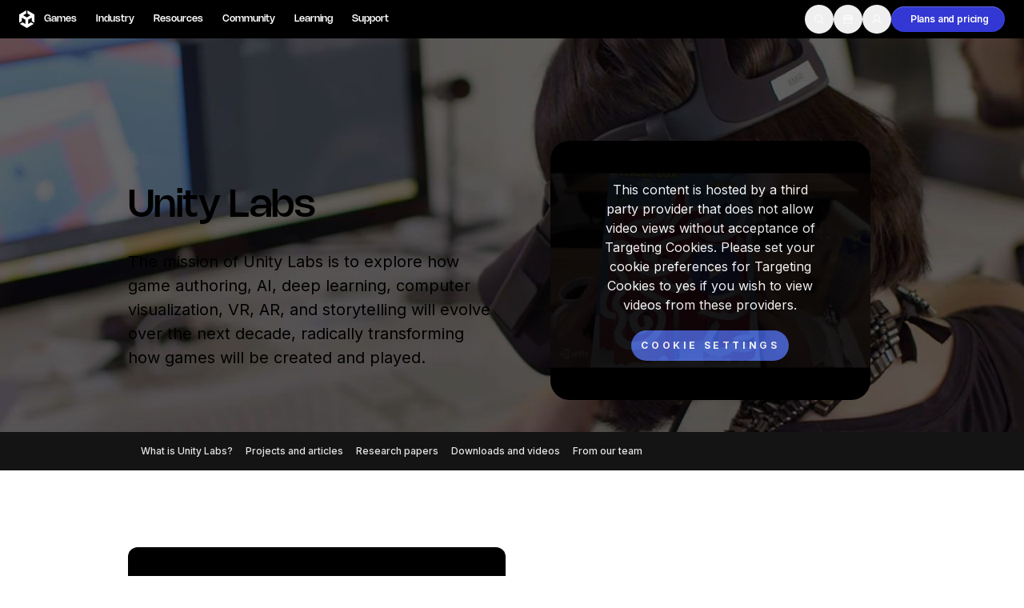

--- FILE ---
content_type: text/html; charset=utf-8
request_url: https://unity.com/labs
body_size: 55574
content:
<!DOCTYPE html><html lang="en" class="__variable_8b3a0b __variable_74066e md:scroll-smooth" data-sentry-component="RootLayout" data-sentry-source-file="layout.tsx"><head><meta charSet="utf-8"/><meta name="viewport" content="width=device-width, initial-scale=1"/><link rel="preload" href="/_next/static/media/c3992b2357033334-s.p.woff2" as="font" crossorigin="" type="font/woff2"/><link rel="preload" href="/_next/static/media/e4af272ccee01ff0-s.p.woff2" as="font" crossorigin="" type="font/woff2"/><link rel="stylesheet" href="/_next/static/css/c73f72170f0ae1e1.css?dpl=dpl_Ba7EyhEZ83UcmXhUFo7sUov4eBrs" data-precedence="next"/><link rel="stylesheet" href="/_next/static/css/52aa1466dd2cff59.css?dpl=dpl_Ba7EyhEZ83UcmXhUFo7sUov4eBrs" data-precedence="next"/><link rel="stylesheet" href="/_next/static/css/06abb6c3f6655561.css?dpl=dpl_Ba7EyhEZ83UcmXhUFo7sUov4eBrs" data-precedence="next"/><link rel="stylesheet" href="/_next/static/css/5a83b708295f4461.css?dpl=dpl_Ba7EyhEZ83UcmXhUFo7sUov4eBrs" data-precedence="next"/><link rel="stylesheet" href="/_next/static/css/6e528a8e96e09e19.css?dpl=dpl_Ba7EyhEZ83UcmXhUFo7sUov4eBrs" data-precedence="next"/><link rel="preload" as="script" fetchPriority="low" href="/_next/static/chunks/webpack-8ba72bd385d0aaa5.js?dpl=dpl_Ba7EyhEZ83UcmXhUFo7sUov4eBrs"/><script src="/_next/static/chunks/5e4b0c69-bef5cc82dcf77f4d.js?dpl=dpl_Ba7EyhEZ83UcmXhUFo7sUov4eBrs" async=""></script><script src="/_next/static/chunks/38813-4abb7e9dc14e2c11.js?dpl=dpl_Ba7EyhEZ83UcmXhUFo7sUov4eBrs" async=""></script><script src="/_next/static/chunks/main-app-3c11cb47a92435c8.js?dpl=dpl_Ba7EyhEZ83UcmXhUFo7sUov4eBrs" async=""></script><script src="/_next/static/chunks/app/global-error-b7c0f591dd3d4956.js?dpl=dpl_Ba7EyhEZ83UcmXhUFo7sUov4eBrs" async=""></script><script src="/_next/static/chunks/56179-3f2a6504e690695c.js?dpl=dpl_Ba7EyhEZ83UcmXhUFo7sUov4eBrs" async=""></script><script src="/_next/static/chunks/95066-f88c8b317d081e48.js?dpl=dpl_Ba7EyhEZ83UcmXhUFo7sUov4eBrs" async=""></script><script src="/_next/static/chunks/58889-20895562c8c8451c.js?dpl=dpl_Ba7EyhEZ83UcmXhUFo7sUov4eBrs" async=""></script><script src="/_next/static/chunks/39853-8a6165cbd927f7cc.js?dpl=dpl_Ba7EyhEZ83UcmXhUFo7sUov4eBrs" async=""></script><script src="/_next/static/chunks/31114-1a1129392db0f27a.js?dpl=dpl_Ba7EyhEZ83UcmXhUFo7sUov4eBrs" async=""></script><script src="/_next/static/chunks/67318-84ffc0308c0b039e.js?dpl=dpl_Ba7EyhEZ83UcmXhUFo7sUov4eBrs" async=""></script><script src="/_next/static/chunks/8975-1a4a2433330e7771.js?dpl=dpl_Ba7EyhEZ83UcmXhUFo7sUov4eBrs" async=""></script><script src="/_next/static/chunks/78316-977940e65f1ca6a7.js?dpl=dpl_Ba7EyhEZ83UcmXhUFo7sUov4eBrs" async=""></script><script src="/_next/static/chunks/56579-79cc130cd5f4d6f5.js?dpl=dpl_Ba7EyhEZ83UcmXhUFo7sUov4eBrs" async=""></script><script src="/_next/static/chunks/24753-e5f907349130891c.js?dpl=dpl_Ba7EyhEZ83UcmXhUFo7sUov4eBrs" async=""></script><script src="/_next/static/chunks/56704-a9ff0eb670835ecf.js?dpl=dpl_Ba7EyhEZ83UcmXhUFo7sUov4eBrs" async=""></script><script src="/_next/static/chunks/6088-4b65c8e8f7316251.js?dpl=dpl_Ba7EyhEZ83UcmXhUFo7sUov4eBrs" async=""></script><script src="/_next/static/chunks/app/%5Blocale%5D/layout-c37b62952177f447.js?dpl=dpl_Ba7EyhEZ83UcmXhUFo7sUov4eBrs" async=""></script><script src="/_next/static/chunks/76492-09cfc9ab0a797462.js?dpl=dpl_Ba7EyhEZ83UcmXhUFo7sUov4eBrs" async=""></script><script src="/_next/static/chunks/40713-f71b49f41b50951d.js?dpl=dpl_Ba7EyhEZ83UcmXhUFo7sUov4eBrs" async=""></script><script src="/_next/static/chunks/64628-ba7020b892bddf62.js?dpl=dpl_Ba7EyhEZ83UcmXhUFo7sUov4eBrs" async=""></script><script src="/_next/static/chunks/43125-eaab4c1f52442044.js?dpl=dpl_Ba7EyhEZ83UcmXhUFo7sUov4eBrs" async=""></script><script src="/_next/static/chunks/58108-02b33724e4388762.js?dpl=dpl_Ba7EyhEZ83UcmXhUFo7sUov4eBrs" async=""></script><script src="/_next/static/chunks/29371-6e9dbf254c58f1fd.js?dpl=dpl_Ba7EyhEZ83UcmXhUFo7sUov4eBrs" async=""></script><script src="/_next/static/chunks/61775-6a108d713873a857.js?dpl=dpl_Ba7EyhEZ83UcmXhUFo7sUov4eBrs" async=""></script><script src="/_next/static/chunks/67844-dfad3e024b4e574f.js?dpl=dpl_Ba7EyhEZ83UcmXhUFo7sUov4eBrs" async=""></script><script src="/_next/static/chunks/24781-25654f924cc1871d.js?dpl=dpl_Ba7EyhEZ83UcmXhUFo7sUov4eBrs" async=""></script><script src="/_next/static/chunks/69167-297bc52ba29da89d.js?dpl=dpl_Ba7EyhEZ83UcmXhUFo7sUov4eBrs" async=""></script><script src="/_next/static/chunks/84160-fd0de2d4a8d940d5.js?dpl=dpl_Ba7EyhEZ83UcmXhUFo7sUov4eBrs" async=""></script><script src="/_next/static/chunks/10512-b5b71fee384501d0.js?dpl=dpl_Ba7EyhEZ83UcmXhUFo7sUov4eBrs" async=""></script><script src="/_next/static/chunks/43162-7f2d044f84ce059a.js?dpl=dpl_Ba7EyhEZ83UcmXhUFo7sUov4eBrs" async=""></script><script src="/_next/static/chunks/90904-2828d6d2265552f1.js?dpl=dpl_Ba7EyhEZ83UcmXhUFo7sUov4eBrs" async=""></script><script src="/_next/static/chunks/57737-031527e8aa5a4bb1.js?dpl=dpl_Ba7EyhEZ83UcmXhUFo7sUov4eBrs" async=""></script><script src="/_next/static/chunks/93214-d57c34a7a71bcd45.js?dpl=dpl_Ba7EyhEZ83UcmXhUFo7sUov4eBrs" async=""></script><script src="/_next/static/chunks/64545-789291f54f1e6997.js?dpl=dpl_Ba7EyhEZ83UcmXhUFo7sUov4eBrs" async=""></script><script src="/_next/static/chunks/35803-a527c4262ceca34b.js?dpl=dpl_Ba7EyhEZ83UcmXhUFo7sUov4eBrs" async=""></script><script src="/_next/static/chunks/73087-bbbd33ee6e0e5d76.js?dpl=dpl_Ba7EyhEZ83UcmXhUFo7sUov4eBrs" async=""></script><script src="/_next/static/chunks/31366-122206007779c4cb.js?dpl=dpl_Ba7EyhEZ83UcmXhUFo7sUov4eBrs" async=""></script><script src="/_next/static/chunks/48910-bdda606783cbd65a.js?dpl=dpl_Ba7EyhEZ83UcmXhUFo7sUov4eBrs" async=""></script><script src="/_next/static/chunks/79617-a0564b5bf5789032.js?dpl=dpl_Ba7EyhEZ83UcmXhUFo7sUov4eBrs" async=""></script><script src="/_next/static/chunks/92054-3cba841bb9614a68.js?dpl=dpl_Ba7EyhEZ83UcmXhUFo7sUov4eBrs" async=""></script><script src="/_next/static/chunks/app/%5Blocale%5D/labs/%5B%5B...slug%5D%5D/page-6662262365f5fe4f.js?dpl=dpl_Ba7EyhEZ83UcmXhUFo7sUov4eBrs" async=""></script><script src="/_next/static/chunks/app/%5Blocale%5D/error-9cf5a06845f192c6.js?dpl=dpl_Ba7EyhEZ83UcmXhUFo7sUov4eBrs" async=""></script><script src="/_next/static/chunks/app/%5Blocale%5D/not-found-ee193632c08e76b5.js?dpl=dpl_Ba7EyhEZ83UcmXhUFo7sUov4eBrs" async=""></script><link rel="preload" href="https://cdn.cookielaw.org/scripttemplates/otSDKStub.js" as="script"/><link rel="preload" href="/_next/static/chunks/16024.49cfe4b7a9cf87ec.js?dpl=dpl_Ba7EyhEZ83UcmXhUFo7sUov4eBrs" as="script" fetchPriority="low"/><link rel="preload" href="/_next/static/chunks/54638.9028c9e731f09eb6.js?dpl=dpl_Ba7EyhEZ83UcmXhUFo7sUov4eBrs" as="script" fetchPriority="low"/><link rel="preload" href="/_next/static/chunks/17550.1b72da65101c579f.js?dpl=dpl_Ba7EyhEZ83UcmXhUFo7sUov4eBrs" as="script" fetchPriority="low"/><link rel="preload" href="/_next/static/chunks/9050.db144d0a5f2f0efe.js?dpl=dpl_Ba7EyhEZ83UcmXhUFo7sUov4eBrs" as="script" fetchPriority="low"/><link rel="preload" href="/_next/static/chunks/34751.2bbacf1118403479.js?dpl=dpl_Ba7EyhEZ83UcmXhUFo7sUov4eBrs" as="script" fetchPriority="low"/><link rel="preload" href="/_next/static/chunks/75642.b77f5ab7da2400a2.js?dpl=dpl_Ba7EyhEZ83UcmXhUFo7sUov4eBrs" as="script" fetchPriority="low"/><link rel="preload" href="/_next/static/chunks/13976.9cf6f6d213df1324.js?dpl=dpl_Ba7EyhEZ83UcmXhUFo7sUov4eBrs" as="script" fetchPriority="low"/><link rel="preload" href="/_next/static/chunks/15006.2df3bb82cbda1cb3.js?dpl=dpl_Ba7EyhEZ83UcmXhUFo7sUov4eBrs" as="script" fetchPriority="low"/><link rel="preload" href="/_next/static/chunks/44184.820c219b7db597bf.js?dpl=dpl_Ba7EyhEZ83UcmXhUFo7sUov4eBrs" as="script" fetchPriority="low"/><link rel="preload" href="/_next/static/chunks/40442.491b622d9c4c2dba.js?dpl=dpl_Ba7EyhEZ83UcmXhUFo7sUov4eBrs" as="script" fetchPriority="low"/><link rel="preload" href="/_next/static/chunks/57059.a625ea6abe3010f7.js?dpl=dpl_Ba7EyhEZ83UcmXhUFo7sUov4eBrs" as="script" fetchPriority="low"/><link rel="preload" href="/_next/static/chunks/70836.9f8f598794eb68f1.js?dpl=dpl_Ba7EyhEZ83UcmXhUFo7sUov4eBrs" as="script" fetchPriority="low"/><link rel="preload" href="/_next/static/chunks/56963.9586617d4d6dc14c.js?dpl=dpl_Ba7EyhEZ83UcmXhUFo7sUov4eBrs" as="script" fetchPriority="low"/><link rel="preload" href="/_next/static/chunks/21234.ca8074e35b2e0ff5.js?dpl=dpl_Ba7EyhEZ83UcmXhUFo7sUov4eBrs" as="script" fetchPriority="low"/><link rel="preload" href="/_next/static/chunks/88653.8dce3261ea309e4c.js?dpl=dpl_Ba7EyhEZ83UcmXhUFo7sUov4eBrs" as="script" fetchPriority="low"/><link rel="preload" href="/_next/static/chunks/38276.86f4a91396949be1.js?dpl=dpl_Ba7EyhEZ83UcmXhUFo7sUov4eBrs" as="script" fetchPriority="low"/><link rel="preload" href="/_next/static/chunks/19621.ec60707fd2e2df3e.js?dpl=dpl_Ba7EyhEZ83UcmXhUFo7sUov4eBrs" as="script" fetchPriority="low"/><link rel="preload" href="/_next/static/chunks/20055.1bb8576aeb90a126.js?dpl=dpl_Ba7EyhEZ83UcmXhUFo7sUov4eBrs" as="script" fetchPriority="low"/><link rel="preload" href="/_next/static/chunks/19121.ea4e5999f73a999e.js?dpl=dpl_Ba7EyhEZ83UcmXhUFo7sUov4eBrs" as="script" fetchPriority="low"/><link rel="preload" href="/_next/static/chunks/20010.dfad1db1241a1b07.js?dpl=dpl_Ba7EyhEZ83UcmXhUFo7sUov4eBrs" as="script" fetchPriority="low"/><link rel="preload" href="/_next/static/chunks/83487.222a35567e68a70a.js?dpl=dpl_Ba7EyhEZ83UcmXhUFo7sUov4eBrs" as="script" fetchPriority="low"/><link rel="preload" href="/_next/static/chunks/86745.d47935f88d4b4750.js?dpl=dpl_Ba7EyhEZ83UcmXhUFo7sUov4eBrs" as="script" fetchPriority="low"/><link rel="preload" href="/_next/static/chunks/98665.c4b6fefb4287f1a2.js?dpl=dpl_Ba7EyhEZ83UcmXhUFo7sUov4eBrs" as="script" fetchPriority="low"/><link rel="preload" href="/_next/static/chunks/196.ef8cee1f274dfafd.js?dpl=dpl_Ba7EyhEZ83UcmXhUFo7sUov4eBrs" as="script" fetchPriority="low"/><link rel="preload" href="/_next/static/chunks/69896.9f22e5c629c68bd5.js?dpl=dpl_Ba7EyhEZ83UcmXhUFo7sUov4eBrs" as="script" fetchPriority="low"/><link rel="preload" href="/_next/static/chunks/89415.a5d9220973b446f5.js?dpl=dpl_Ba7EyhEZ83UcmXhUFo7sUov4eBrs" as="script" fetchPriority="low"/><link rel="preload" href="/_next/static/chunks/39884.9f925a9ad022db1a.js?dpl=dpl_Ba7EyhEZ83UcmXhUFo7sUov4eBrs" as="script" fetchPriority="low"/><link rel="preload" href="/_next/static/chunks/24133.86895d88f6b9f18a.js?dpl=dpl_Ba7EyhEZ83UcmXhUFo7sUov4eBrs" as="script" fetchPriority="low"/><link rel="preload" href="/_next/static/chunks/28820.626855372d036780.js?dpl=dpl_Ba7EyhEZ83UcmXhUFo7sUov4eBrs" as="script" fetchPriority="low"/><link rel="preload" href="/_next/static/chunks/75989.6a811c5482530b7c.js?dpl=dpl_Ba7EyhEZ83UcmXhUFo7sUov4eBrs" as="script" fetchPriority="low"/><link rel="preload" href="/_next/static/chunks/86343.ba37697e1988a96d.js?dpl=dpl_Ba7EyhEZ83UcmXhUFo7sUov4eBrs" as="script" fetchPriority="low"/><link rel="preload" href="/_next/static/chunks/84623.f3fc32cb8fa24574.js?dpl=dpl_Ba7EyhEZ83UcmXhUFo7sUov4eBrs" as="script" fetchPriority="low"/><link rel="preload" href="/_next/static/chunks/86740.e65ccee05a3a7101.js?dpl=dpl_Ba7EyhEZ83UcmXhUFo7sUov4eBrs" as="script" fetchPriority="low"/><link rel="preload" href="/_next/static/chunks/67521.b69a0072ad5b69a8.js?dpl=dpl_Ba7EyhEZ83UcmXhUFo7sUov4eBrs" as="script" fetchPriority="low"/><link rel="preload" href="/_next/static/chunks/88557.c6122b27f04067d6.js?dpl=dpl_Ba7EyhEZ83UcmXhUFo7sUov4eBrs" as="script" fetchPriority="low"/><link rel="preload" href="/_next/static/chunks/84366.0e3254df37ea5929.js?dpl=dpl_Ba7EyhEZ83UcmXhUFo7sUov4eBrs" as="script" fetchPriority="low"/><link rel="preload" href="/_next/static/chunks/26066.118c6533d773202c.js?dpl=dpl_Ba7EyhEZ83UcmXhUFo7sUov4eBrs" as="script" fetchPriority="low"/><link rel="preload" href="/_next/static/chunks/47332.f7ea49ab9675e1e6.js?dpl=dpl_Ba7EyhEZ83UcmXhUFo7sUov4eBrs" as="script" fetchPriority="low"/><link rel="preload" href="https://www.youtube.com/iframe_api" as="script"/><link rel="preload" href="/_next/static/chunks/65050.5d45938d99a96b84.js?dpl=dpl_Ba7EyhEZ83UcmXhUFo7sUov4eBrs" as="script" fetchPriority="low"/><link rel="preload" href="/_next/static/chunks/64853.c500850db7c296ee.js?dpl=dpl_Ba7EyhEZ83UcmXhUFo7sUov4eBrs" as="script" fetchPriority="low"/><link rel="preload" href="/_next/static/chunks/54366.dbe14ed286cb9f56.js?dpl=dpl_Ba7EyhEZ83UcmXhUFo7sUov4eBrs" as="script" fetchPriority="low"/><link rel="preload" href="/_next/static/chunks/98723.7af66755130b9f1a.js?dpl=dpl_Ba7EyhEZ83UcmXhUFo7sUov4eBrs" as="script" fetchPriority="low"/><link rel="preload" href="/_next/static/chunks/11046.2ce922fd34ebef91.js?dpl=dpl_Ba7EyhEZ83UcmXhUFo7sUov4eBrs" as="script" fetchPriority="low"/><link rel="preload" href="/_next/static/chunks/91787.bc263059c6afe175.js?dpl=dpl_Ba7EyhEZ83UcmXhUFo7sUov4eBrs" as="script" fetchPriority="low"/><meta name="next-size-adjust" content=""/><title>Unity Labs | Unity</title><meta name="description" content="Unity Labs utilizes the latest technology (AR, VR, &amp; MR), advanced research, and world-renowned partners to revolutionize the future of game development."/><meta name="robots" content="index, follow"/><link rel="canonical" href="https://unity.com/labs"/><link rel="alternate" hrefLang="x-default" href="https://unity.com/labs"/><link rel="alternate" hrefLang="en" href="https://unity.com/labs"/><link rel="alternate" hrefLang="fr" href="https://unity.com/fr/labs"/><link rel="alternate" hrefLang="es" href="https://unity.com/es/labs"/><link rel="alternate" hrefLang="de" href="https://unity.com/de/labs"/><link rel="alternate" hrefLang="pt" href="https://unity.com/pt/labs"/><link rel="alternate" hrefLang="ru" href="https://unity.com/ru/labs"/><link rel="alternate" hrefLang="zh" href="https://unity.com/cn/labs"/><link rel="alternate" hrefLang="ja" href="https://unity.com/ja/labs"/><link rel="alternate" hrefLang="ko" href="https://unity.com/kr/labs"/><meta property="og:title" content="Unity Labs | Unity"/><meta property="og:description" content="Unity Labs utilizes the latest technology (AR, VR, &amp; MR), advanced research, and world-renowned partners to revolutionize the future of game development."/><meta property="og:url" content="https://unity.com/labs"/><meta property="og:site_name" content="Unity"/><meta property="og:image" content="https://cdn.sanity.io/images/fuvbjjlp/production/182a19c02191284439f2e751777f05264715a71c-1440x1001.jpg"/><meta property="og:image:alt" content="Labs - teaser image"/><meta property="og:type" content="website"/><meta name="twitter:card" content="summary_large_image"/><meta name="twitter:title" content="Unity Labs | Unity"/><meta name="twitter:description" content="Unity Labs utilizes the latest technology (AR, VR, &amp; MR), advanced research, and world-renowned partners to revolutionize the future of game development."/><meta name="twitter:image" content="https://cdn.sanity.io/images/fuvbjjlp/production/182a19c02191284439f2e751777f05264715a71c-1440x1001.jpg"/><meta name="twitter:image:alt" content="Labs - teaser image"/><link rel="icon" href="/favicon.ico" type="image/x-icon" sizes="48x48"/><meta name="sentry-trace" content="111130a9df589e6ae45238548f528f68-c51841c900e1fe91-0"/><meta name="baggage" content="sentry-environment=production,sentry-release=befa460b873c3a8c76a7525068a05c3319c452e2,sentry-public_key=ce7d682306884c779d3c5d683a430b07,sentry-trace_id=111130a9df589e6ae45238548f528f68,sentry-org_id=488710,sentry-sampled=false,sentry-sample_rand=0.5291548876379242,sentry-sample_rate=0.005"/><script src="/_next/static/chunks/polyfills-42372ed130431b0a.js?dpl=dpl_Ba7EyhEZ83UcmXhUFo7sUov4eBrs" noModule=""></script></head><body><div hidden=""><!--$--><!--/$--></div><div class="flex min-h-screen flex-col" data-sentry-component="Layout" data-sentry-source-file="Layout.tsx"><header class="dark sticky left-0 right-0 top-0 z-50 flex h-[4rem] items-center bg-black lg:h-[3rem]"><div class="mango-container flex items-center justify-between px-6 py-1.5"><div class="flex items-center gap-9"><a class="-m-2 inline-block p-2 transition-opacity hover:opacity-80" data-link-location="HeaderLogo" data-sentry-element="Link" data-sentry-component="HeaderLogo" data-sentry-source-file="HeaderLogo.tsx" href="/"><svg xmlns="http://www.w3.org/2000/svg" width="19" height="22" viewBox="0 0 19 22" fill="none" data-sentry-element="svg" data-sentry-source-file="HeaderLogo.tsx"><path d="M10.3305 3.93605L13.7281 5.94619C13.8503 6.01676 13.8547 6.21254 13.7281 6.28311L9.69098 8.67343C9.56884 8.74627 9.4245 8.74172 9.31124 8.67343L5.27408 6.28311C5.14972 6.21482 5.1475 6.01449 5.27408 5.94619L8.66947 3.93605V0L0 5.13121V15.3936L3.32433 13.4267V9.40646C3.32211 9.26304 3.48644 9.1606 3.60858 9.238L7.64575 11.6283C7.76788 11.7012 7.83672 11.8309 7.83672 11.9652V16.7436C7.83894 16.887 7.67461 16.9894 7.55248 16.912L4.15486 14.9019L0.830529 16.8688L9.5 22L18.1695 16.8688L14.8451 14.9019L11.4475 16.912C11.3276 16.9872 11.1588 16.8893 11.1633 16.7436V11.9652C11.1633 11.8218 11.241 11.6943 11.3543 11.6283L15.3914 9.238C15.5113 9.16287 15.6801 9.25849 15.6757 9.40646V13.4267L19 15.3936V5.13121L10.3305 0V3.93605Z" fill="white" data-sentry-element="path" data-sentry-source-file="HeaderLogo.tsx"></path></svg></a><div class="hidden lg:block" role="menubar" tabindex="-1"><nav><ul class="flex"><li><a class="mango-text-heading-5xs block rounded-xl px-3 py-2 text-mango-white hover:bg-mango-gray-950 " aria-haspopup="true" aria-expanded="false" data-link-location="HeaderNavigationItem" href="/games">Games</a></li><li><a class="mango-text-heading-5xs block rounded-xl px-3 py-2 text-mango-white hover:bg-mango-gray-950 " aria-haspopup="true" aria-expanded="false" data-link-location="HeaderNavigationItem" href="/industry">Industry</a></li><li><a class="mango-text-heading-5xs block rounded-xl px-3 py-2 text-mango-white hover:bg-mango-gray-950 " aria-haspopup="true" aria-expanded="false" data-link-location="HeaderNavigationItem" href="/resources">Resources</a></li><li><a class="mango-text-heading-5xs block rounded-xl px-3 py-2 text-mango-white hover:bg-mango-gray-950 " aria-haspopup="true" aria-expanded="false" data-link-location="HeaderNavigationItem" href="/community">Community</a></li><li><a class="mango-text-heading-5xs block rounded-xl px-3 py-2 text-mango-white hover:bg-mango-gray-950 " target="_blank" aria-haspopup="true" aria-expanded="false" data-link-location="HeaderNavigationItem" href="https://learn.unity.com/tutorial/start-learning-unity">Learning</a></li><li><a class="mango-text-heading-5xs block rounded-xl px-3 py-2 text-mango-white hover:bg-mango-gray-950 " aria-haspopup="true" aria-expanded="false" data-link-location="HeaderNavigationItem" href="/support-services">Support</a></li></ul></nav><div class="absolute left-0 right-0 top-full z-40 w-full overflow-hidden rounded-b-[1rem] px-[4.625rem] shadow-2xl backdrop-blur-[24px]" role="menu" aria-hidden="true" style="background:linear-gradient(0deg, rgba(38, 38, 38, 0.80) -53.45%, rgba(0, 0, 0, 0.80) 91.71%);pointer-events:none;opacity:0;height:0px;min-height:0;padding-top:0px;padding-bottom:0px"><div class="relative w-full"><div class="grid w-full grid-cols-12 gap-6" aria-hidden="true" style="position:absolute;pointer-events:none;opacity:0;transform:translateY(-10px)"><div class="md:col-span-4 xl:col-span-3"><div class="flex flex-col" data-sentry-component="HeaderDropdownMenuSection" data-sentry-source-file="HeaderDropdownMenuSection.tsx"><div class="mango-text-input text-gray-400 mb-6">Development</div><div class="flex flex-col w-full gap-5"><a class="group relative block overflow-hidden rounded-lg p-2" data-link-location="HeaderNavigationLink" data-sentry-element="Link" data-sentry-component="HeaderNavigationLink" data-sentry-source-file="HeaderNavigationLink.tsx" href="/products/unity-engine"><div class="absolute inset-0 rounded-lg bg-gray-700 opacity-0 transition-opacity duration-200 group-hover:opacity-100 group-focus:opacity-100"></div><span class="relative z-10 flex items-center gap-4"><span class="flex h-[2.625rem] w-[2.5625rem] flex-shrink-0 items-center justify-center rounded-lg bg-gray-800"><img alt="" loading="lazy" width="22" height="22" decoding="async" data-nimg="1" style="color:transparent;background-size:cover;background-position:50% 50%;background-repeat:no-repeat;background-image:url(&quot;data:image/svg+xml;charset=utf-8,%3Csvg xmlns=&#x27;http://www.w3.org/2000/svg&#x27; viewBox=&#x27;0 0 22 22&#x27;%3E%3Cfilter id=&#x27;b&#x27; color-interpolation-filters=&#x27;sRGB&#x27;%3E%3CfeGaussianBlur stdDeviation=&#x27;20&#x27;/%3E%3CfeColorMatrix values=&#x27;1 0 0 0 0 0 1 0 0 0 0 0 1 0 0 0 0 0 100 -1&#x27; result=&#x27;s&#x27;/%3E%3CfeFlood x=&#x27;0&#x27; y=&#x27;0&#x27; width=&#x27;100%25&#x27; height=&#x27;100%25&#x27;/%3E%3CfeComposite operator=&#x27;out&#x27; in=&#x27;s&#x27;/%3E%3CfeComposite in2=&#x27;SourceGraphic&#x27;/%3E%3CfeGaussianBlur stdDeviation=&#x27;20&#x27;/%3E%3C/filter%3E%3Cimage width=&#x27;100%25&#x27; height=&#x27;100%25&#x27; x=&#x27;0&#x27; y=&#x27;0&#x27; preserveAspectRatio=&#x27;none&#x27; style=&#x27;filter: url(%23b);&#x27; href=&#x27;[data-uri]&#x27;/%3E%3C/svg%3E&quot;)" srcSet="/_next/image?url=https%3A%2F%2Fcdn.sanity.io%2Fimages%2Ffuvbjjlp%2Fproduction%2F48efab0e9c64ec1143feab4e048bfff10acbb8a9-72x72.png%3Fw%3D30%26h%3D30%26fit%3Dcrop%26dpr%3D2&amp;w=32&amp;q=75 1x, /_next/image?url=https%3A%2F%2Fcdn.sanity.io%2Fimages%2Ffuvbjjlp%2Fproduction%2F48efab0e9c64ec1143feab4e048bfff10acbb8a9-72x72.png%3Fw%3D30%26h%3D30%26fit%3Dcrop%26dpr%3D2&amp;w=48&amp;q=75 2x" src="/_next/image?url=https%3A%2F%2Fcdn.sanity.io%2Fimages%2Ffuvbjjlp%2Fproduction%2F48efab0e9c64ec1143feab4e048bfff10acbb8a9-72x72.png%3Fw%3D30%26h%3D30%26fit%3Dcrop%26dpr%3D2&amp;w=48&amp;q=75"/></span><div class="flex-1"><div class="text-white flex items-baseline gap-2 mango-text-heading-5xs"><div>Unity Engine</div><div class="self-center"></div></div><div class="mango-text-body-sm text-gray-400">Build 2D and 3D games for any platform</div></div></span></a></div><div class="flex flex-wrap mt-8 gap-2"><a role="button" aria-label="Download" target="_self" type="button" class="relative flex items-center justify-center gap-2 rounded-full text-xs font-semibold font-sans tracking-[-0.01rem] whitespace-nowrap group w-fit transition-[box-shadow,background-color,color,border-color] duration-300 pointer-events-auto 
    focus-visible:before:content-[&#x27;&#x27;]
    focus-visible:before:absolute
    focus-visible:before:inset-[-0.25rem]
    focus-visible:before:rounded-full
    focus-visible:before:bg-transparent
    focus-visible:before:border
    focus-visible:before:border-2
    focus-visible:before:border-mango-blue-focus
    focus-visible:before:pointer-events-none
    focus-visible:before:z-10
    focus-visible:outline-none
   disabled:cursor-not-allowed disabled:opacity-40 h-[2rem] px-[1.25rem] pl-[1rem] bg-mango-gray-50 dark:bg-mango-gray-800 text-mango-black dark:text-mango-white btn-secondary-shadow-default hover:bg-mango-gray-100 hover:dark:bg-mango-gray-900 hover:shadow-transparent group-hover/button:bg-mango-gray-100 group-hover/button:dark:bg-mango-gray-900 group-hover/button:shadow-transparent" data-link-location="HeaderDropdownMenuSectionAction" href="/download"><span class="flex items-center justify-center gap-2 flex-row-reverse transition-all duration-300">Download<span class="h-3 w-3 overflow-hidden" data-sentry-component="IconOnHover" data-sentry-source-file="Button.tsx"><span class="flex w-[24px] -translate-x-3 items-center justify-center transition-all duration-300 group-hover/button:translate-x-0 group-hover:translate-x-0"><!--$?--><template id="B:0"></template><!--/$--><!--$?--><template id="B:1"></template><!--/$--></span></span></span></a><a role="button" aria-label="Plans and pricing" target="_self" type="button" class="relative flex items-center justify-center gap-2 rounded-full text-xs font-semibold font-sans tracking-[-0.01rem] whitespace-nowrap group w-fit transition-[box-shadow,background-color,color,border-color] duration-300 pointer-events-auto 
    focus-visible:before:content-[&#x27;&#x27;]
    focus-visible:before:absolute
    focus-visible:before:inset-[-0.25rem]
    focus-visible:before:rounded-full
    focus-visible:before:bg-transparent
    focus-visible:before:border
    focus-visible:before:border-2
    focus-visible:before:border-mango-blue-focus
    focus-visible:before:pointer-events-none
    focus-visible:before:z-10
    focus-visible:outline-none
   disabled:cursor-not-allowed disabled:opacity-40 h-[2rem] px-[1rem] bg-transparent text-mango-black border border-mango-gray-300 dark:border-mango-gray-700 hover:border-mango-gray-400 dark:hover:border-mango-gray-600 hover:shadow-transparent group-hover/button:border-mango-gray-400 group-hover/button:dark:border-mango-gray-600 group-hover/button:shadow-transparent" data-link-location="HeaderDropdownMenuSectionAction" href="/products"><span class="flex items-center justify-center gap-2 translate-x-2 group-hover/button:translate-x-0 group-hover:translate-x-0 transition-all duration-300">Plans and pricing<!--$?--><template id="B:2"></template><!--/$--></span></a></div></div></div><div class="md:col-span-4 xl:col-span-3"><div class="flex flex-col" data-sentry-component="HeaderDropdownMenuSection" data-sentry-source-file="HeaderDropdownMenuSection.tsx"><div class="mango-text-input text-gray-400 mb-6">Monetization</div><div class="flex flex-col w-full gap-5"><a class="group relative block overflow-hidden rounded-lg p-2" data-link-location="HeaderNavigationLink" data-sentry-element="Link" data-sentry-component="HeaderNavigationLink" data-sentry-source-file="HeaderNavigationLink.tsx" href="/products/iap"><div class="absolute inset-0 rounded-lg bg-gray-700 opacity-0 transition-opacity duration-200 group-hover:opacity-100 group-focus:opacity-100"></div><span class="relative z-10 flex items-center gap-4"><span class="flex h-[2.625rem] w-[2.5625rem] flex-shrink-0 items-center justify-center rounded-lg bg-gray-800"><!--$--><div style="height:1.5rem;width:1.5rem;color:inherit"><svg xmlns="http://www.w3.org/2000/svg" width="1.5rem" height="1.5rem" fill="currentColor" viewBox="0 0 256 256" class="text-inherit text-white" data-sentry-element="IconComponent" data-sentry-source-file="Icon.tsx"><path d="M216,40H40A16,16,0,0,0,24,56V200a16,16,0,0,0,16,16H216a16,16,0,0,0,16-16V56A16,16,0,0,0,216,40Zm0,160H40V56H216V200ZM176,88a48,48,0,0,1-96,0,8,8,0,0,1,16,0,32,32,0,0,0,64,0,8,8,0,0,1,16,0Z"></path></svg></div><!--/$--></span><div class="flex-1"><div class="text-white flex items-baseline gap-2 mango-text-heading-5xs"><div>In-App Purchase (IAP)</div><div class="self-center"></div></div><div class="mango-text-body-sm text-gray-400">Discover and manage IAP across stores</div></div></span></a><a class="group relative block overflow-hidden rounded-lg p-2" data-link-location="HeaderNavigationLink" data-sentry-element="Link" data-sentry-component="HeaderNavigationLink" data-sentry-source-file="HeaderNavigationLink.tsx" href="/products/levelplay"><div class="absolute inset-0 rounded-lg bg-gray-700 opacity-0 transition-opacity duration-200 group-hover:opacity-100 group-focus:opacity-100"></div><span class="relative z-10 flex items-center gap-4"><span class="flex h-[2.625rem] w-[2.5625rem] flex-shrink-0 items-center justify-center rounded-lg bg-gray-800"><img alt="" loading="lazy" width="22" height="22" decoding="async" data-nimg="1" style="color:transparent;background-size:cover;background-position:50% 50%;background-repeat:no-repeat;background-image:url(&quot;data:image/svg+xml;charset=utf-8,%3Csvg xmlns=&#x27;http://www.w3.org/2000/svg&#x27; viewBox=&#x27;0 0 22 22&#x27;%3E%3Cfilter id=&#x27;b&#x27; color-interpolation-filters=&#x27;sRGB&#x27;%3E%3CfeGaussianBlur stdDeviation=&#x27;20&#x27;/%3E%3CfeColorMatrix values=&#x27;1 0 0 0 0 0 1 0 0 0 0 0 1 0 0 0 0 0 100 -1&#x27; result=&#x27;s&#x27;/%3E%3CfeFlood x=&#x27;0&#x27; y=&#x27;0&#x27; width=&#x27;100%25&#x27; height=&#x27;100%25&#x27;/%3E%3CfeComposite operator=&#x27;out&#x27; in=&#x27;s&#x27;/%3E%3CfeComposite in2=&#x27;SourceGraphic&#x27;/%3E%3CfeGaussianBlur stdDeviation=&#x27;20&#x27;/%3E%3C/filter%3E%3Cimage width=&#x27;100%25&#x27; height=&#x27;100%25&#x27; x=&#x27;0&#x27; y=&#x27;0&#x27; preserveAspectRatio=&#x27;none&#x27; style=&#x27;filter: url(%23b);&#x27; href=&#x27;[data-uri]&#x27;/%3E%3C/svg%3E&quot;)" srcSet="/_next/image?url=https%3A%2F%2Fcdn.sanity.io%2Fimages%2Ffuvbjjlp%2Fproduction%2Fd2af6dc738dc2e149606a0d07936973035e0778d-112x112.png%3Fw%3D30%26h%3D30%26fit%3Dcrop%26dpr%3D2&amp;w=32&amp;q=75 1x, /_next/image?url=https%3A%2F%2Fcdn.sanity.io%2Fimages%2Ffuvbjjlp%2Fproduction%2Fd2af6dc738dc2e149606a0d07936973035e0778d-112x112.png%3Fw%3D30%26h%3D30%26fit%3Dcrop%26dpr%3D2&amp;w=48&amp;q=75 2x" src="/_next/image?url=https%3A%2F%2Fcdn.sanity.io%2Fimages%2Ffuvbjjlp%2Fproduction%2Fd2af6dc738dc2e149606a0d07936973035e0778d-112x112.png%3Fw%3D30%26h%3D30%26fit%3Dcrop%26dpr%3D2&amp;w=48&amp;q=75"/></span><div class="flex-1"><div class="text-white flex items-baseline gap-2 mango-text-heading-5xs"><div>Mediation</div><div class="self-center"></div></div><div class="mango-text-body-sm text-gray-400">Maximize revenue and optimize monetization</div></div></span></a><a class="group relative block overflow-hidden rounded-lg p-2" data-link-location="HeaderNavigationLink" data-sentry-element="Link" data-sentry-component="HeaderNavigationLink" data-sentry-source-file="HeaderNavigationLink.tsx" href="/products/ad-quality"><div class="absolute inset-0 rounded-lg bg-gray-700 opacity-0 transition-opacity duration-200 group-hover:opacity-100 group-focus:opacity-100"></div><span class="relative z-10 flex items-center gap-4"><span class="flex h-[2.625rem] w-[2.5625rem] flex-shrink-0 items-center justify-center rounded-lg bg-gray-800"><!--$?--><template id="B:3"></template><!--/$--></span><div class="flex-1"><div class="text-white flex items-baseline gap-2 mango-text-heading-5xs"><div>Ad Quality</div><div class="self-center"></div></div><div class="mango-text-body-sm text-gray-400">Protect your app’s user experience</div></div></span></a><a class="group relative block overflow-hidden rounded-lg p-2" data-link-location="HeaderNavigationLink" data-sentry-element="Link" data-sentry-component="HeaderNavigationLink" data-sentry-source-file="HeaderNavigationLink.tsx" href="/products/tapjoy"><div class="absolute inset-0 rounded-lg bg-gray-700 opacity-0 transition-opacity duration-200 group-hover:opacity-100 group-focus:opacity-100"></div><span class="relative z-10 flex items-center gap-4"><span class="flex h-[2.625rem] w-[2.5625rem] flex-shrink-0 items-center justify-center rounded-lg bg-gray-800"><!--$?--><template id="B:4"></template><!--/$--></span><div class="flex-1"><div class="text-white flex items-baseline gap-2 mango-text-heading-5xs"><div>Tapjoy</div><div class="self-center"></div></div><div class="mango-text-body-sm text-gray-400">Build long-term user loyalty</div></div></span></a></div><div class="flex flex-wrap mt-8 gap-2"><a role="button" aria-label="All monetization products" target="_self" type="button" class="relative flex items-center justify-center gap-2 rounded-full text-xs font-semibold font-sans tracking-[-0.01rem] whitespace-nowrap group w-fit transition-[box-shadow,background-color,color,border-color] duration-300 pointer-events-auto 
    focus-visible:before:content-[&#x27;&#x27;]
    focus-visible:before:absolute
    focus-visible:before:inset-[-0.25rem]
    focus-visible:before:rounded-full
    focus-visible:before:bg-transparent
    focus-visible:before:border
    focus-visible:before:border-2
    focus-visible:before:border-mango-blue-focus
    focus-visible:before:pointer-events-none
    focus-visible:before:z-10
    focus-visible:outline-none
   disabled:cursor-not-allowed disabled:opacity-40 h-[2rem] px-[1rem] bg-mango-gray-50 dark:bg-mango-gray-800 text-mango-black dark:text-mango-white btn-secondary-shadow-default hover:bg-mango-gray-100 hover:dark:bg-mango-gray-900 hover:shadow-transparent group-hover/button:bg-mango-gray-100 group-hover/button:dark:bg-mango-gray-900 group-hover/button:shadow-transparent" data-link-location="HeaderDropdownMenuSectionAction" href="/solutions/app-monetization"><span class="flex items-center justify-center gap-2 translate-x-2 group-hover/button:translate-x-0 group-hover:translate-x-0 transition-all duration-300">All monetization products<!--$?--><template id="B:5"></template><!--/$--></span></a></div></div></div><div class="md:col-span-4 xl:col-span-3"><div class="flex flex-col" data-sentry-component="HeaderDropdownMenuSection" data-sentry-source-file="HeaderDropdownMenuSection.tsx"><div class="mango-text-input text-gray-400 mb-6">User acquisition</div><div class="flex flex-col w-full gap-5"><a class="group relative block overflow-hidden rounded-lg p-2" data-link-location="HeaderNavigationLink" data-sentry-element="Link" data-sentry-component="HeaderNavigationLink" data-sentry-source-file="HeaderNavigationLink.tsx" href="/solutions/user-acquisition"><div class="absolute inset-0 rounded-lg bg-gray-700 opacity-0 transition-opacity duration-200 group-hover:opacity-100 group-focus:opacity-100"></div><span class="relative z-10 flex items-center gap-4"><span class="flex h-[2.625rem] w-[2.5625rem] flex-shrink-0 items-center justify-center rounded-lg bg-gray-800"><!--$?--><template id="B:6"></template><!--/$--></span><div class="flex-1"><div class="text-white flex items-baseline gap-2 mango-text-heading-5xs"><div>User acquisition</div><div class="self-center"></div></div><div class="mango-text-body-sm text-gray-400">Get discovered and acquire mobile users</div></div></span></a><a class="group relative block overflow-hidden rounded-lg p-2" data-link-location="HeaderNavigationLink" data-sentry-element="Link" data-sentry-component="HeaderNavigationLink" data-sentry-source-file="HeaderNavigationLink.tsx" href="/products/unity-ads/vector"><div class="absolute inset-0 rounded-lg bg-gray-700 opacity-0 transition-opacity duration-200 group-hover:opacity-100 group-focus:opacity-100"></div><span class="relative z-10 flex items-center gap-4"><span class="flex h-[2.625rem] w-[2.5625rem] flex-shrink-0 items-center justify-center rounded-lg bg-gray-800"><!--$?--><template id="B:7"></template><!--/$--></span><div class="flex-1"><div class="text-white flex items-baseline gap-2 mango-text-heading-5xs"><div>Unity Vector AI</div><div class="self-center"></div></div><div class="mango-text-body-sm text-gray-400">Connect players with the right games</div></div></span></a><a class="group relative block overflow-hidden rounded-lg p-2" data-link-location="HeaderNavigationLink" data-sentry-element="Link" data-sentry-component="HeaderNavigationLink" data-sentry-source-file="HeaderNavigationLink.tsx" href="/products/aura"><div class="absolute inset-0 rounded-lg bg-gray-700 opacity-0 transition-opacity duration-200 group-hover:opacity-100 group-focus:opacity-100"></div><span class="relative z-10 flex items-center gap-4"><span class="flex h-[2.625rem] w-[2.5625rem] flex-shrink-0 items-center justify-center rounded-lg bg-gray-800"><!--$?--><template id="B:8"></template><!--/$--></span><div class="flex-1"><div class="text-white flex items-baseline gap-2 mango-text-heading-5xs"><div>Aura on-device advertising </div><div class="self-center"></div></div><div class="mango-text-body-sm text-gray-400">Reach users on-device at peak engagement</div></div></span></a></div><div class="flex flex-wrap mt-8 gap-2"><a role="button" aria-label="All growth products" target="_self" type="button" class="relative flex items-center justify-center gap-2 rounded-full text-xs font-semibold font-sans tracking-[-0.01rem] whitespace-nowrap group w-fit transition-[box-shadow,background-color,color,border-color] duration-300 pointer-events-auto 
    focus-visible:before:content-[&#x27;&#x27;]
    focus-visible:before:absolute
    focus-visible:before:inset-[-0.25rem]
    focus-visible:before:rounded-full
    focus-visible:before:bg-transparent
    focus-visible:before:border
    focus-visible:before:border-2
    focus-visible:before:border-mango-blue-focus
    focus-visible:before:pointer-events-none
    focus-visible:before:z-10
    focus-visible:outline-none
   disabled:cursor-not-allowed disabled:opacity-40 h-[2rem] px-[1rem] bg-mango-gray-50 dark:bg-mango-gray-800 text-mango-black dark:text-mango-white btn-secondary-shadow-default hover:bg-mango-gray-100 hover:dark:bg-mango-gray-900 hover:shadow-transparent group-hover/button:bg-mango-gray-100 group-hover/button:dark:bg-mango-gray-900 group-hover/button:shadow-transparent" data-link-location="HeaderDropdownMenuSectionAction" href="/grow"><span class="flex items-center justify-center gap-2 translate-x-2 group-hover/button:translate-x-0 group-hover:translate-x-0 transition-all duration-300">All growth products<!--$?--><template id="B:9"></template><!--/$--></span></a></div></div></div></div><div class="grid w-full grid-cols-12 gap-6" aria-hidden="true" style="position:absolute;pointer-events:none;opacity:0;transform:translateY(-10px)"><div class="md:col-span-4 xl:col-span-3"><div class="flex flex-col" data-sentry-component="HeaderDropdownMenuSection" data-sentry-source-file="HeaderDropdownMenuSection.tsx"><div class="mango-text-input text-gray-400 mb-6">Use cases</div><div class="flex flex-col w-full gap-5"><a class="group relative block overflow-hidden rounded-lg p-2" data-link-location="HeaderNavigationLink" data-sentry-element="Link" data-sentry-component="HeaderNavigationLink" data-sentry-source-file="HeaderNavigationLink.tsx" href="/solutions/immersive-3d-collaboration"><div class="absolute inset-0 rounded-lg bg-gray-700 opacity-0 transition-opacity duration-200 group-hover:opacity-100 group-focus:opacity-100"></div><span class="relative z-10 flex items-center gap-4"><span class="flex h-[2.625rem] w-[2.5625rem] flex-shrink-0 items-center justify-center rounded-lg bg-gray-800"><!--$?--><template id="B:a"></template><!--/$--></span><div class="flex-1"><div class="text-white flex items-baseline gap-2 mango-text-heading-5xs"><div>3D collaboration</div><div class="self-center"></div></div><div class="mango-text-body-sm text-gray-400">Build and review 3D projects in real time</div></div></span></a><a class="group relative block overflow-hidden rounded-lg p-2" data-link-location="HeaderNavigationLink" data-sentry-element="Link" data-sentry-component="HeaderNavigationLink" data-sentry-source-file="HeaderNavigationLink.tsx" href="/solutions/immersive-training"><div class="absolute inset-0 rounded-lg bg-gray-700 opacity-0 transition-opacity duration-200 group-hover:opacity-100 group-focus:opacity-100"></div><span class="relative z-10 flex items-center gap-4"><span class="flex h-[2.625rem] w-[2.5625rem] flex-shrink-0 items-center justify-center rounded-lg bg-gray-800"><!--$?--><template id="B:b"></template><!--/$--></span><div class="flex-1"><div class="text-white flex items-baseline gap-2 mango-text-heading-5xs"><div>Immersive training</div><div class="self-center"></div></div><div class="mango-text-body-sm text-gray-400">Train in immersive environments</div></div></span></a><a class="group relative block overflow-hidden rounded-lg p-2" data-link-location="HeaderNavigationLink" data-sentry-element="Link" data-sentry-component="HeaderNavigationLink" data-sentry-source-file="HeaderNavigationLink.tsx" href="/solutions/immersive-customer-experiences"><div class="absolute inset-0 rounded-lg bg-gray-700 opacity-0 transition-opacity duration-200 group-hover:opacity-100 group-focus:opacity-100"></div><span class="relative z-10 flex items-center gap-4"><span class="flex h-[2.625rem] w-[2.5625rem] flex-shrink-0 items-center justify-center rounded-lg bg-gray-800"><!--$?--><template id="B:c"></template><!--/$--></span><div class="flex-1"><div class="text-white flex items-baseline gap-2 mango-text-heading-5xs"><div>Customer experiences</div><div class="self-center"></div></div><div class="mango-text-body-sm text-gray-400">Create interactive 3D experiences</div></div></span></a></div><div class="flex flex-wrap mt-8 gap-2"><a role="button" aria-label="All industry solutions" target="_self" type="button" class="relative flex items-center justify-center gap-2 rounded-full text-xs font-semibold font-sans tracking-[-0.01rem] whitespace-nowrap group w-fit transition-[box-shadow,background-color,color,border-color] duration-300 pointer-events-auto 
    focus-visible:before:content-[&#x27;&#x27;]
    focus-visible:before:absolute
    focus-visible:before:inset-[-0.25rem]
    focus-visible:before:rounded-full
    focus-visible:before:bg-transparent
    focus-visible:before:border
    focus-visible:before:border-2
    focus-visible:before:border-mango-blue-focus
    focus-visible:before:pointer-events-none
    focus-visible:before:z-10
    focus-visible:outline-none
   disabled:cursor-not-allowed disabled:opacity-40 h-[2rem] px-[1rem] bg-mango-gray-50 dark:bg-mango-gray-800 text-mango-black dark:text-mango-white btn-secondary-shadow-default hover:bg-mango-gray-100 hover:dark:bg-mango-gray-900 hover:shadow-transparent group-hover/button:bg-mango-gray-100 group-hover/button:dark:bg-mango-gray-900 group-hover/button:shadow-transparent" data-link-location="HeaderDropdownMenuSectionAction" href="/industry"><span class="flex items-center justify-center gap-2 translate-x-2 group-hover/button:translate-x-0 group-hover:translate-x-0 transition-all duration-300">All industry solutions<!--$?--><template id="B:d"></template><!--/$--></span></a></div></div></div><div class="md:col-span-4 xl:col-span-3"><div class="flex flex-col" data-sentry-component="HeaderDropdownMenuSection" data-sentry-source-file="HeaderDropdownMenuSection.tsx"><div class="mango-text-input text-gray-400 mb-6">Industries</div><div class="flex flex-col w-full gap-5"><a class="group relative block overflow-hidden rounded-lg p-2" data-link-location="HeaderNavigationLink" data-sentry-element="Link" data-sentry-component="HeaderNavigationLink" data-sentry-source-file="HeaderNavigationLink.tsx" href="/solutions/manufacturing"><div class="absolute inset-0 rounded-lg bg-gray-700 opacity-0 transition-opacity duration-200 group-hover:opacity-100 group-focus:opacity-100"></div><span class="relative z-10 flex items-center gap-4"><span class="flex h-[2.625rem] w-[2.5625rem] flex-shrink-0 items-center justify-center rounded-lg bg-gray-800"><!--$?--><template id="B:e"></template><!--/$--></span><div class="flex-1"><div class="text-white flex items-baseline gap-2 mango-text-heading-5xs"><div>Manufacturing</div><div class="self-center"></div></div><div class="mango-text-body-sm text-gray-400">Achieve operational excellence</div></div></span></a><a class="group relative block overflow-hidden rounded-lg p-2" data-link-location="HeaderNavigationLink" data-sentry-element="Link" data-sentry-component="HeaderNavigationLink" data-sentry-source-file="HeaderNavigationLink.tsx" href="/solutions/retail"><div class="absolute inset-0 rounded-lg bg-gray-700 opacity-0 transition-opacity duration-200 group-hover:opacity-100 group-focus:opacity-100"></div><span class="relative z-10 flex items-center gap-4"><span class="flex h-[2.625rem] w-[2.5625rem] flex-shrink-0 items-center justify-center rounded-lg bg-gray-800"><!--$?--><template id="B:f"></template><!--/$--></span><div class="flex-1"><div class="text-white flex items-baseline gap-2 mango-text-heading-5xs"><div>Retail</div><div class="self-center"></div></div><div class="mango-text-body-sm text-gray-400">Transform in-store experiences into online ones</div></div></span></a><a class="group relative block overflow-hidden rounded-lg p-2" data-link-location="HeaderNavigationLink" data-sentry-element="Link" data-sentry-component="HeaderNavigationLink" data-sentry-source-file="HeaderNavigationLink.tsx" href="/solutions/automotive"><div class="absolute inset-0 rounded-lg bg-gray-700 opacity-0 transition-opacity duration-200 group-hover:opacity-100 group-focus:opacity-100"></div><span class="relative z-10 flex items-center gap-4"><span class="flex h-[2.625rem] w-[2.5625rem] flex-shrink-0 items-center justify-center rounded-lg bg-gray-800"><!--$?--><template id="B:10"></template><!--/$--></span><div class="flex-1"><div class="text-white flex items-baseline gap-2 mango-text-heading-5xs"><div>Automotive</div><div class="self-center"></div></div><div class="mango-text-body-sm text-gray-400">Elevate innovation and in-car experiences</div></div></span></a></div><div class="flex flex-wrap mt-8 gap-2"><a role="button" aria-label="All industries" target="_self" type="button" class="relative flex items-center justify-center gap-2 rounded-full text-xs font-semibold font-sans tracking-[-0.01rem] whitespace-nowrap group w-fit transition-[box-shadow,background-color,color,border-color] duration-300 pointer-events-auto 
    focus-visible:before:content-[&#x27;&#x27;]
    focus-visible:before:absolute
    focus-visible:before:inset-[-0.25rem]
    focus-visible:before:rounded-full
    focus-visible:before:bg-transparent
    focus-visible:before:border
    focus-visible:before:border-2
    focus-visible:before:border-mango-blue-focus
    focus-visible:before:pointer-events-none
    focus-visible:before:z-10
    focus-visible:outline-none
   disabled:cursor-not-allowed disabled:opacity-40 h-[2rem] px-[1rem] bg-mango-gray-50 dark:bg-mango-gray-800 text-mango-black dark:text-mango-white btn-secondary-shadow-default hover:bg-mango-gray-100 hover:dark:bg-mango-gray-900 hover:shadow-transparent group-hover/button:bg-mango-gray-100 group-hover/button:dark:bg-mango-gray-900 group-hover/button:shadow-transparent" data-link-location="HeaderDropdownMenuSectionAction" href="/industry"><span class="flex items-center justify-center gap-2 translate-x-2 group-hover/button:translate-x-0 group-hover:translate-x-0 transition-all duration-300">All industries<!--$?--><template id="B:11"></template><!--/$--></span></a></div></div></div></div><div class="grid w-full grid-cols-12 gap-6" aria-hidden="true" style="position:absolute;pointer-events:none;opacity:0;transform:translateY(-10px)"><div class="md:col-span-4 xl:col-span-3"><div class="flex flex-col" data-sentry-component="HeaderDropdownMenuSection" data-sentry-source-file="HeaderDropdownMenuSection.tsx"><div class="mango-text-input text-gray-400 mb-6">Technical library</div><div class="flex flex-col w-full gap-5"><a class="group relative block overflow-hidden rounded-lg p-2" data-link-location="HeaderNavigationLink" data-sentry-element="Link" data-sentry-component="HeaderNavigationLink" data-sentry-source-file="HeaderNavigationLink.tsx" href="https://docs.unity.com"><div class="absolute inset-0 rounded-lg bg-gray-700 opacity-0 transition-opacity duration-200 group-hover:opacity-100 group-focus:opacity-100"></div><span class="relative z-10 flex items-center gap-4"><span class="flex h-[2.625rem] w-[2.5625rem] flex-shrink-0 items-center justify-center rounded-lg bg-gray-800"><!--$?--><template id="B:12"></template><!--/$--></span><div class="flex-1"><div class="text-white flex items-baseline gap-2 mango-text-heading-5xs"><div>Documentation</div><div class="self-center"><!--$--><div style="height:1rem;width:1rem;color:inherit"><svg xmlns="http://www.w3.org/2000/svg" width="1rem" height="1rem" fill="currentColor" viewBox="0 0 256 256" class="text-inherit" data-sentry-element="IconComponent" data-sentry-source-file="Icon.tsx"><path d="M200,64V168a8,8,0,0,1-16,0V83.31L69.66,197.66a8,8,0,0,1-11.32-11.32L172.69,72H88a8,8,0,0,1,0-16H192A8,8,0,0,1,200,64Z"></path></svg></div><!--/$--></div></div><div class="mango-text-body-sm text-gray-400">Official user manuals and API references</div></div></span></a><a class="group relative block overflow-hidden rounded-lg p-2" data-link-location="HeaderNavigationLink" data-sentry-element="Link" data-sentry-component="HeaderNavigationLink" data-sentry-source-file="HeaderNavigationLink.tsx" href="/developer-tools"><div class="absolute inset-0 rounded-lg bg-gray-700 opacity-0 transition-opacity duration-200 group-hover:opacity-100 group-focus:opacity-100"></div><span class="relative z-10 flex items-center gap-4"><span class="flex h-[2.625rem] w-[2.5625rem] flex-shrink-0 items-center justify-center rounded-lg bg-gray-800"><!--$?--><template id="B:13"></template><!--/$--></span><div class="flex-1"><div class="text-white flex items-baseline gap-2 mango-text-heading-5xs"><div>Developer tools</div><div class="self-center"></div></div><div class="mango-text-body-sm text-gray-400">Release versions and issue tracker</div></div></span></a><a class="group relative block overflow-hidden rounded-lg p-2" data-link-location="HeaderNavigationLink" data-sentry-element="Link" data-sentry-component="HeaderNavigationLink" data-sentry-source-file="HeaderNavigationLink.tsx" href="/roadmap"><div class="absolute inset-0 rounded-lg bg-gray-700 opacity-0 transition-opacity duration-200 group-hover:opacity-100 group-focus:opacity-100"></div><span class="relative z-10 flex items-center gap-4"><span class="flex h-[2.625rem] w-[2.5625rem] flex-shrink-0 items-center justify-center rounded-lg bg-gray-800"><!--$?--><template id="B:14"></template><!--/$--></span><div class="flex-1"><div class="text-white flex items-baseline gap-2 mango-text-heading-5xs"><div>Roadmap</div><div class="self-center"></div></div><div class="mango-text-body-sm text-gray-400">Review upcoming features</div></div></span></a><a class="group relative block overflow-hidden rounded-lg p-2" data-link-location="HeaderNavigationLink" data-sentry-element="Link" data-sentry-component="HeaderNavigationLink" data-sentry-source-file="HeaderNavigationLink.tsx" href="/glossary"><div class="absolute inset-0 rounded-lg bg-gray-700 opacity-0 transition-opacity duration-200 group-hover:opacity-100 group-focus:opacity-100"></div><span class="relative z-10 flex items-center gap-4"><span class="flex h-[2.625rem] w-[2.5625rem] flex-shrink-0 items-center justify-center rounded-lg bg-gray-800"><!--$--><div style="height:1.5rem;width:1.5rem;color:inherit"><svg xmlns="http://www.w3.org/2000/svg" width="1.5rem" height="1.5rem" fill="currentColor" viewBox="0 0 256 256" class="text-inherit text-white" data-sentry-element="IconComponent" data-sentry-source-file="Icon.tsx"><path d="M224,128a8,8,0,0,1-8,8H40a8,8,0,0,1,0-16H216A8,8,0,0,1,224,128ZM40,72H216a8,8,0,0,0,0-16H40a8,8,0,0,0,0,16ZM216,184H40a8,8,0,0,0,0,16H216a8,8,0,0,0,0-16Z"></path></svg></div><!--/$--></span><div class="flex-1"><div class="text-white flex items-baseline gap-2 mango-text-heading-5xs"><div>Glossary</div><div class="self-center"></div></div><div class="mango-text-body-sm text-gray-400">Library of technical terms</div></div></span></a></div></div></div><div class="md:col-span-4 xl:col-span-3"><div class="flex flex-col" data-sentry-component="HeaderDropdownMenuSection" data-sentry-source-file="HeaderDropdownMenuSection.tsx"><div class="mango-text-input text-gray-400 mb-6">Insights</div><div class="flex flex-col w-full gap-5"><a class="group relative block overflow-hidden rounded-lg p-2" data-link-location="HeaderNavigationLink" data-sentry-element="Link" data-sentry-component="HeaderNavigationLink" data-sentry-source-file="HeaderNavigationLink.tsx" href="/resources?type=case-study"><div class="absolute inset-0 rounded-lg bg-gray-700 opacity-0 transition-opacity duration-200 group-hover:opacity-100 group-focus:opacity-100"></div><span class="relative z-10 flex items-center gap-4"><span class="flex h-[2.625rem] w-[2.5625rem] flex-shrink-0 items-center justify-center rounded-lg bg-gray-800"><!--$?--><template id="B:15"></template><!--/$--></span><div class="flex-1"><div class="text-white flex items-baseline gap-2 mango-text-heading-5xs"><div>Case studies</div><div class="self-center"></div></div><div class="mango-text-body-sm text-gray-400">Real-world success stories</div></div></span></a><a class="group relative block overflow-hidden rounded-lg p-2" data-link-location="HeaderNavigationLink" data-sentry-element="Link" data-sentry-component="HeaderNavigationLink" data-sentry-source-file="HeaderNavigationLink.tsx" href="https://docs.unity3d.com/6000.0/Documentation/Manual/best-practice-guides.html"><div class="absolute inset-0 rounded-lg bg-gray-700 opacity-0 transition-opacity duration-200 group-hover:opacity-100 group-focus:opacity-100"></div><span class="relative z-10 flex items-center gap-4"><span class="flex h-[2.625rem] w-[2.5625rem] flex-shrink-0 items-center justify-center rounded-lg bg-gray-800"><!--$?--><template id="B:16"></template><!--/$--></span><div class="flex-1"><div class="text-white flex items-baseline gap-2 mango-text-heading-5xs"><div>Best practice guides</div><div class="self-center"></div></div><div class="mango-text-body-sm text-gray-400">Expert tips and tricks</div></div></span></a></div><div class="flex flex-wrap mt-8 gap-2"><a role="button" aria-label="All resources" target="_self" type="button" class="relative flex items-center justify-center gap-2 rounded-full text-xs font-semibold font-sans tracking-[-0.01rem] whitespace-nowrap group w-fit transition-[box-shadow,background-color,color,border-color] duration-300 pointer-events-auto 
    focus-visible:before:content-[&#x27;&#x27;]
    focus-visible:before:absolute
    focus-visible:before:inset-[-0.25rem]
    focus-visible:before:rounded-full
    focus-visible:before:bg-transparent
    focus-visible:before:border
    focus-visible:before:border-2
    focus-visible:before:border-mango-blue-focus
    focus-visible:before:pointer-events-none
    focus-visible:before:z-10
    focus-visible:outline-none
   disabled:cursor-not-allowed disabled:opacity-40 h-[2rem] px-[1rem] bg-mango-gray-50 dark:bg-mango-gray-800 text-mango-black dark:text-mango-white btn-secondary-shadow-default hover:bg-mango-gray-100 hover:dark:bg-mango-gray-900 hover:shadow-transparent group-hover/button:bg-mango-gray-100 group-hover/button:dark:bg-mango-gray-900 group-hover/button:shadow-transparent" data-link-location="HeaderDropdownMenuSectionAction" href="/resources"><span class="flex items-center justify-center gap-2 translate-x-2 group-hover/button:translate-x-0 group-hover:translate-x-0 transition-all duration-300">All resources<!--$?--><template id="B:17"></template><!--/$--></span></a></div></div></div><div class="md:col-span-4 xl:col-span-3"><div class="flex flex-col" data-sentry-component="HeaderDropdownMenuSection" data-sentry-source-file="HeaderDropdownMenuSection.tsx"><div class="mango-text-input text-gray-400 mb-6">What&#x27;s new</div><div class="flex flex-col w-full gap-5"><a class="group relative block overflow-hidden rounded-lg p-2" data-link-location="HeaderNavigationLink" data-sentry-element="Link" data-sentry-component="HeaderNavigationLink" data-sentry-source-file="HeaderNavigationLink.tsx" href="/blog"><div class="absolute inset-0 rounded-lg bg-gray-700 opacity-0 transition-opacity duration-200 group-hover:opacity-100 group-focus:opacity-100"></div><span class="relative z-10 flex items-center gap-4"><span class="flex h-[2.625rem] w-[2.5625rem] flex-shrink-0 items-center justify-center rounded-lg bg-gray-800"><!--$?--><template id="B:18"></template><!--/$--></span><div class="flex-1"><div class="text-white flex items-baseline gap-2 mango-text-heading-5xs"><div>Blog</div><div class="self-center"></div></div><div class="mango-text-body-sm text-gray-400">Updates, information, and technical tips</div></div></span></a><a class="group relative block overflow-hidden rounded-lg p-2" data-link-location="HeaderNavigationLink" data-sentry-element="Link" data-sentry-component="HeaderNavigationLink" data-sentry-source-file="HeaderNavigationLink.tsx" href="/news"><div class="absolute inset-0 rounded-lg bg-gray-700 opacity-0 transition-opacity duration-200 group-hover:opacity-100 group-focus:opacity-100"></div><span class="relative z-10 flex items-center gap-4"><span class="flex h-[2.625rem] w-[2.5625rem] flex-shrink-0 items-center justify-center rounded-lg bg-gray-800"><!--$?--><template id="B:19"></template><!--/$--></span><div class="flex-1"><div class="text-white flex items-baseline gap-2 mango-text-heading-5xs"><div>News</div><div class="self-center"></div></div><div class="mango-text-body-sm text-gray-400">News, stories, and press center</div></div></span></a></div></div></div></div><div class="grid w-full grid-cols-12 gap-6" aria-hidden="true" style="position:absolute;pointer-events:none;opacity:0;transform:translateY(-10px)"><div class="md:col-span-4 xl:col-span-3"><div class="flex flex-col" data-sentry-component="HeaderDropdownMenuSection" data-sentry-source-file="HeaderDropdownMenuSection.tsx"><div class="mango-text-input text-gray-400 mb-6">Community Hub</div><div class="flex flex-col w-full gap-5"><a class="group relative block overflow-hidden rounded-lg p-2" data-link-location="HeaderNavigationLink" data-sentry-element="Link" data-sentry-component="HeaderNavigationLink" data-sentry-source-file="HeaderNavigationLink.tsx" href="https://discussions.unity.com/"><div class="absolute inset-0 rounded-lg bg-gray-700 opacity-0 transition-opacity duration-200 group-hover:opacity-100 group-focus:opacity-100"></div><span class="relative z-10 flex items-center gap-4"><span class="flex h-[2.625rem] w-[2.5625rem] flex-shrink-0 items-center justify-center rounded-lg bg-gray-800"><!--$?--><template id="B:1a"></template><!--/$--></span><div class="flex-1"><div class="text-white flex items-baseline gap-2 mango-text-heading-5xs"><div>Discussions</div><div class="self-center"><!--$--><div style="height:1rem;width:1rem;color:inherit"><svg xmlns="http://www.w3.org/2000/svg" width="1rem" height="1rem" fill="currentColor" viewBox="0 0 256 256" class="text-inherit" data-sentry-element="IconComponent" data-sentry-source-file="Icon.tsx"><path d="M200,64V168a8,8,0,0,1-16,0V83.31L69.66,197.66a8,8,0,0,1-11.32-11.32L172.69,72H88a8,8,0,0,1,0-16H192A8,8,0,0,1,200,64Z"></path></svg></div><!--/$--></div></div><div class="mango-text-body-sm text-gray-400">Discuss, problem-solve, and connect</div></div></span></a><a class="group relative block overflow-hidden rounded-lg p-2" data-link-location="HeaderNavigationLink" data-sentry-element="Link" data-sentry-component="HeaderNavigationLink" data-sentry-source-file="HeaderNavigationLink.tsx" href="/events-hub"><div class="absolute inset-0 rounded-lg bg-gray-700 opacity-0 transition-opacity duration-200 group-hover:opacity-100 group-focus:opacity-100"></div><span class="relative z-10 flex items-center gap-4"><span class="flex h-[2.625rem] w-[2.5625rem] flex-shrink-0 items-center justify-center rounded-lg bg-gray-800"><!--$?--><template id="B:1b"></template><!--/$--></span><div class="flex-1"><div class="text-white flex items-baseline gap-2 mango-text-heading-5xs"><div>Events</div><div class="self-center"></div></div><div class="mango-text-body-sm text-gray-400">Global and local events</div></div></span></a></div></div></div><div class="md:col-span-4 xl:col-span-3"><div class="flex flex-col" data-sentry-component="HeaderDropdownMenuSection" data-sentry-source-file="HeaderDropdownMenuSection.tsx"><div class="mango-text-input text-gray-400 mb-6">Community stories</div><div class="flex flex-col w-full gap-5"><a class="group relative block overflow-hidden rounded-lg p-2" data-link-location="HeaderNavigationLink" data-sentry-element="Link" data-sentry-component="HeaderNavigationLink" data-sentry-source-file="HeaderNavigationLink.tsx" href="/made-with-unity"><div class="absolute inset-0 rounded-lg bg-gray-700 opacity-0 transition-opacity duration-200 group-hover:opacity-100 group-focus:opacity-100"></div><span class="relative z-10 flex items-center gap-4"><span class="flex h-[2.625rem] w-[2.5625rem] flex-shrink-0 items-center justify-center rounded-lg bg-gray-800"><!--$?--><template id="B:1c"></template><!--/$--></span><div class="flex-1"><div class="text-white flex items-baseline gap-2 mango-text-heading-5xs"><div>Made with Unity</div><div class="self-center"></div></div><div class="mango-text-body-sm text-gray-400">Showcasing Unity creators</div></div></span></a><a class="group relative block overflow-hidden rounded-lg p-2" data-link-location="HeaderNavigationLink" data-sentry-element="Link" data-sentry-component="HeaderNavigationLink" data-sentry-source-file="HeaderNavigationLink.tsx" href="https://www.youtube.com/@unity/streams"><div class="absolute inset-0 rounded-lg bg-gray-700 opacity-0 transition-opacity duration-200 group-hover:opacity-100 group-focus:opacity-100"></div><span class="relative z-10 flex items-center gap-4"><span class="flex h-[2.625rem] w-[2.5625rem] flex-shrink-0 items-center justify-center rounded-lg bg-gray-800"><!--$?--><template id="B:1d"></template><!--/$--></span><div class="flex-1"><div class="text-white flex items-baseline gap-2 mango-text-heading-5xs"><div>Livestreams</div><div class="self-center"></div></div><div class="mango-text-body-sm text-gray-400">Join devs, creators, and insiders</div></div></span></a><a class="group relative block overflow-hidden rounded-lg p-2" data-link-location="HeaderNavigationLink" data-sentry-element="Link" data-sentry-component="HeaderNavigationLink" data-sentry-source-file="HeaderNavigationLink.tsx" href="/awards"><div class="absolute inset-0 rounded-lg bg-gray-700 opacity-0 transition-opacity duration-200 group-hover:opacity-100 group-focus:opacity-100"></div><span class="relative z-10 flex items-center gap-4"><span class="flex h-[2.625rem] w-[2.5625rem] flex-shrink-0 items-center justify-center rounded-lg bg-gray-800"><!--$?--><template id="B:1e"></template><!--/$--></span><div class="flex-1"><div class="text-white flex items-baseline gap-2 mango-text-heading-5xs"><div>Unity Awards</div><div class="self-center"></div></div><div class="mango-text-body-sm text-gray-400">Celebrating Unity creators worldwide</div></div></span></a></div></div></div></div><div class="grid w-full grid-cols-12 gap-6" aria-hidden="true" style="position:absolute;pointer-events:none;opacity:0;transform:translateY(-10px)"><div class="md:col-span-4 xl:col-span-3"><div class="flex flex-col" data-sentry-component="HeaderDropdownMenuSection" data-sentry-source-file="HeaderDropdownMenuSection.tsx"><div class="mango-text-input text-gray-400 mb-6">For every level</div><div class="flex flex-col w-full gap-5"><a class="group relative block overflow-hidden rounded-lg p-2" data-link-location="HeaderNavigationLink" data-sentry-element="Link" data-sentry-component="HeaderNavigationLink" data-sentry-source-file="HeaderNavigationLink.tsx" href="https://learn.unity.com"><div class="absolute inset-0 rounded-lg bg-gray-700 opacity-0 transition-opacity duration-200 group-hover:opacity-100 group-focus:opacity-100"></div><span class="relative z-10 flex items-center gap-4"><span class="flex h-[2.625rem] w-[2.5625rem] flex-shrink-0 items-center justify-center rounded-lg bg-gray-800"><!--$?--><template id="B:1f"></template><!--/$--></span><div class="flex-1"><div class="text-white flex items-baseline gap-2 mango-text-heading-5xs"><div>Unity Learn</div><div class="self-center"></div></div><div class="mango-text-body-sm text-gray-400">Master Unity skills for free</div></div></span></a><a class="group relative block overflow-hidden rounded-lg p-2" data-link-location="HeaderNavigationLink" data-sentry-element="Link" data-sentry-component="HeaderNavigationLink" data-sentry-source-file="HeaderNavigationLink.tsx" href="/learn/professionals"><div class="absolute inset-0 rounded-lg bg-gray-700 opacity-0 transition-opacity duration-200 group-hover:opacity-100 group-focus:opacity-100"></div><span class="relative z-10 flex items-center gap-4"><span class="flex h-[2.625rem] w-[2.5625rem] flex-shrink-0 items-center justify-center rounded-lg bg-gray-800"><!--$?--><template id="B:20"></template><!--/$--></span><div class="flex-1"><div class="text-white flex items-baseline gap-2 mango-text-heading-5xs"><div>Professional training</div><div class="self-center"></div></div><div class="mango-text-body-sm text-gray-400">Level up your team with Unity trainers</div></div></span></a></div></div></div><div class="md:col-span-4 xl:col-span-3"><div class="flex flex-col" data-sentry-component="HeaderDropdownMenuSection" data-sentry-source-file="HeaderDropdownMenuSection.tsx"><div class="mango-text-input text-gray-400 mb-6">New to Unity</div><div class="flex flex-col w-full gap-5"><a class="group relative block overflow-hidden rounded-lg p-2" data-link-location="HeaderNavigationLink" data-sentry-element="Link" data-sentry-component="HeaderNavigationLink" data-sentry-source-file="HeaderNavigationLink.tsx" href="/learn/get-started"><div class="absolute inset-0 rounded-lg bg-gray-700 opacity-0 transition-opacity duration-200 group-hover:opacity-100 group-focus:opacity-100"></div><span class="relative z-10 flex items-center gap-4"><span class="flex h-[2.625rem] w-[2.5625rem] flex-shrink-0 items-center justify-center rounded-lg bg-gray-800"><!--$?--><template id="B:21"></template><!--/$--></span><div class="flex-1"><div class="text-white flex items-baseline gap-2 mango-text-heading-5xs"><div>Getting started</div><div class="self-center"></div></div><div class="mango-text-body-sm text-gray-400">Kickstart your learning</div></div></span></a><a class="group relative block overflow-hidden rounded-lg p-2" data-link-location="HeaderNavigationLink" data-sentry-element="Link" data-sentry-component="HeaderNavigationLink" data-sentry-source-file="HeaderNavigationLink.tsx" href="https://learn.unity.com/pathway/unity-essentials"><div class="absolute inset-0 rounded-lg bg-gray-700 opacity-0 transition-opacity duration-200 group-hover:opacity-100 group-focus:opacity-100"></div><span class="relative z-10 flex items-center gap-4"><span class="flex h-[2.625rem] w-[2.5625rem] flex-shrink-0 items-center justify-center rounded-lg bg-gray-800"><!--$?--><template id="B:22"></template><!--/$--></span><div class="flex-1"><div class="text-white flex items-baseline gap-2 mango-text-heading-5xs"><div>Unity Essential Pathways</div><div class="self-center"></div></div><div class="mango-text-body-sm text-gray-400">New to Unity? Start your journey</div></div></span></a><a class="group relative block overflow-hidden rounded-lg p-2" data-link-location="HeaderNavigationLink" data-sentry-element="Link" data-sentry-component="HeaderNavigationLink" data-sentry-source-file="HeaderNavigationLink.tsx" href="/how-to"><div class="absolute inset-0 rounded-lg bg-gray-700 opacity-0 transition-opacity duration-200 group-hover:opacity-100 group-focus:opacity-100"></div><span class="relative z-10 flex items-center gap-4"><span class="flex h-[2.625rem] w-[2.5625rem] flex-shrink-0 items-center justify-center rounded-lg bg-gray-800"><!--$--><div style="height:1.5rem;width:1.5rem;color:inherit"><svg xmlns="http://www.w3.org/2000/svg" width="1.5rem" height="1.5rem" fill="currentColor" viewBox="0 0 256 256" class="text-inherit text-white" data-sentry-element="IconComponent" data-sentry-source-file="Icon.tsx"><path d="M208,24H72A32,32,0,0,0,40,56V224a8,8,0,0,0,8,8H192a8,8,0,0,0,0-16H56a16,16,0,0,1,16-16H208a8,8,0,0,0,8-8V32A8,8,0,0,0,208,24Zm-8,160H72a31.82,31.82,0,0,0-16,4.29V56A16,16,0,0,1,72,40H200Z"></path></svg></div><!--/$--></span><div class="flex-1"><div class="text-white flex items-baseline gap-2 mango-text-heading-5xs"><div>How-to Guides </div><div class="self-center"></div></div><div class="mango-text-body-sm text-gray-400">Actionable tips and best practices</div></div></span></a></div></div></div><div class="md:col-span-4 xl:col-span-3"><div class="flex flex-col" data-sentry-component="HeaderDropdownMenuSection" data-sentry-source-file="HeaderDropdownMenuSection.tsx"><div class="mango-text-input text-gray-400 mb-6">Education</div><div class="flex flex-col w-full gap-5"><a class="group relative block overflow-hidden rounded-lg p-2" data-link-location="HeaderNavigationLink" data-sentry-element="Link" data-sentry-component="HeaderNavigationLink" data-sentry-source-file="HeaderNavigationLink.tsx" href="/products/unity-student"><div class="absolute inset-0 rounded-lg bg-gray-700 opacity-0 transition-opacity duration-200 group-hover:opacity-100 group-focus:opacity-100"></div><span class="relative z-10 flex items-center gap-4"><div class="flex-1"><div class="text-white flex items-baseline gap-2 mango-text-heading-5xs"><div>For students</div><div class="self-center"></div></div><div class="mango-text-body-sm text-gray-400">Kickstart your career</div></div></span></a><a class="group relative block overflow-hidden rounded-lg p-2" data-link-location="HeaderNavigationLink" data-sentry-element="Link" data-sentry-component="HeaderNavigationLink" data-sentry-source-file="HeaderNavigationLink.tsx" href="/solutions/education"><div class="absolute inset-0 rounded-lg bg-gray-700 opacity-0 transition-opacity duration-200 group-hover:opacity-100 group-focus:opacity-100"></div><span class="relative z-10 flex items-center gap-4"><div class="flex-1"><div class="text-white flex items-baseline gap-2 mango-text-heading-5xs"><div>For educators</div><div class="self-center"></div></div><div class="mango-text-body-sm text-gray-400">Supercharge your teaching</div></div></span></a><a class="group relative block overflow-hidden rounded-lg p-2" data-link-location="HeaderNavigationLink" data-sentry-element="Link" data-sentry-component="HeaderNavigationLink" data-sentry-source-file="HeaderNavigationLink.tsx" href="/products/unity-education-grant-license"><div class="absolute inset-0 rounded-lg bg-gray-700 opacity-0 transition-opacity duration-200 group-hover:opacity-100 group-focus:opacity-100"></div><span class="relative z-10 flex items-center gap-4"><div class="flex-1"><div class="text-white flex items-baseline gap-2 mango-text-heading-5xs"><div>Education Grant License</div><div class="self-center"></div></div><div class="mango-text-body-sm text-gray-400">Bring Unity’s power to your institution</div></div></span></a><a class="group relative block overflow-hidden rounded-lg p-2" data-link-location="HeaderNavigationLink" data-sentry-element="Link" data-sentry-component="HeaderNavigationLink" data-sentry-source-file="HeaderNavigationLink.tsx" href="/products/unity-certifications"><div class="absolute inset-0 rounded-lg bg-gray-700 opacity-0 transition-opacity duration-200 group-hover:opacity-100 group-focus:opacity-100"></div><span class="relative z-10 flex items-center gap-4"><div class="flex-1"><div class="text-white flex items-baseline gap-2 mango-text-heading-5xs"><div>Certifications</div><div class="self-center"></div></div><div class="mango-text-body-sm text-gray-400">Prove your Unity mastery </div></div></span></a></div></div></div></div><div class="grid w-full grid-cols-12 gap-6" aria-hidden="true" style="position:absolute;pointer-events:none;opacity:0;transform:translateY(-10px)"><div class="md:col-span-4 xl:col-span-3"><div class="flex flex-col" data-sentry-component="HeaderDropdownMenuSection" data-sentry-source-file="HeaderDropdownMenuSection.tsx"><div class="mango-text-input text-gray-400 mb-6">Support options</div><div class="flex flex-col w-full gap-5"><a class="group relative block overflow-hidden rounded-lg p-2" data-link-location="HeaderNavigationLink" data-sentry-element="Link" data-sentry-component="HeaderNavigationLink" data-sentry-source-file="HeaderNavigationLink.tsx" href="/support-services"><div class="absolute inset-0 rounded-lg bg-gray-700 opacity-0 transition-opacity duration-200 group-hover:opacity-100 group-focus:opacity-100"></div><span class="relative z-10 flex items-center gap-4"><span class="flex h-[2.625rem] w-[2.5625rem] flex-shrink-0 items-center justify-center rounded-lg bg-gray-800"><!--$?--><template id="B:23"></template><!--/$--></span><div class="flex-1"><div class="text-white flex items-baseline gap-2 mango-text-heading-5xs"><div>Get help</div><div class="self-center"></div></div><div class="mango-text-body-sm text-gray-400">Helping you succeed with Unity</div></div></span></a><a class="group relative block overflow-hidden rounded-lg p-2" data-link-location="HeaderNavigationLink" data-sentry-element="Link" data-sentry-component="HeaderNavigationLink" data-sentry-source-file="HeaderNavigationLink.tsx" href="/products/success-plans"><div class="absolute inset-0 rounded-lg bg-gray-700 opacity-0 transition-opacity duration-200 group-hover:opacity-100 group-focus:opacity-100"></div><span class="relative z-10 flex items-center gap-4"><span class="flex h-[2.625rem] w-[2.5625rem] flex-shrink-0 items-center justify-center rounded-lg bg-gray-800"><!--$?--><template id="B:24"></template><!--/$--></span><div class="flex-1"><div class="text-white flex items-baseline gap-2 mango-text-heading-5xs"><div>Success plans</div><div class="self-center"></div></div><div class="mango-text-body-sm text-gray-400">Reach your goals faster with expert support</div></div></span></a><a class="group relative block overflow-hidden rounded-lg p-2" data-link-location="HeaderNavigationLink" data-sentry-element="Link" data-sentry-component="HeaderNavigationLink" data-sentry-source-file="HeaderNavigationLink.tsx" href="/faq"><div class="absolute inset-0 rounded-lg bg-gray-700 opacity-0 transition-opacity duration-200 group-hover:opacity-100 group-focus:opacity-100"></div><span class="relative z-10 flex items-center gap-4"><span class="flex h-[2.625rem] w-[2.5625rem] flex-shrink-0 items-center justify-center rounded-lg bg-gray-800"><!--$?--><template id="B:25"></template><!--/$--></span><div class="flex-1"><div class="text-white flex items-baseline gap-2 mango-text-heading-5xs"><div>FAQ</div><div class="self-center"></div></div><div class="mango-text-body-sm text-gray-400">Answers to common questions</div></div></span></a><a class="group relative block overflow-hidden rounded-lg p-2" data-link-location="HeaderNavigationLink" data-sentry-element="Link" data-sentry-component="HeaderNavigationLink" data-sentry-source-file="HeaderNavigationLink.tsx" href="/contact-us"><div class="absolute inset-0 rounded-lg bg-gray-700 opacity-0 transition-opacity duration-200 group-hover:opacity-100 group-focus:opacity-100"></div><span class="relative z-10 flex items-center gap-4"><span class="flex h-[2.625rem] w-[2.5625rem] flex-shrink-0 items-center justify-center rounded-lg bg-gray-800"><!--$--><div style="height:1.5rem;width:1.5rem;color:inherit"><svg xmlns="http://www.w3.org/2000/svg" width="1.5rem" height="1.5rem" fill="currentColor" viewBox="0 0 256 256" class="text-inherit text-white" data-sentry-element="IconComponent" data-sentry-source-file="Icon.tsx"><path d="M235.33,116.72,139.28,20.66a16,16,0,0,0-22.56,0l-96,96.06a16,16,0,0,0,0,22.56l96.05,96.06h0a16,16,0,0,0,22.56,0l96.05-96.06a16,16,0,0,0,0-22.56ZM128,224h0L32,128,128,32,224,128Z"></path></svg></div><!--/$--></span><div class="flex-1"><div class="text-white flex items-baseline gap-2 mango-text-heading-5xs"><div>Contact us</div><div class="self-center"></div></div><div class="mango-text-body-sm text-gray-400">Connect with our team</div></div></span></a></div></div></div></div></div></div></div></div><div class="flex items-center gap-3"><button type="button" tabindex="0" data-react-aria-pressable="true" class="rounded-full transition-colors text-white border hover:border-gray-700 focus:border-gray-700 border-transparent" data-rac="" id="react-aria-_R_milivb_"><div><div class="p-2.5"><!--$--><div style="height:0.875rem;width:0.875rem;color:inherit"><svg xmlns="http://www.w3.org/2000/svg" width="0.875rem" height="0.875rem" fill="currentColor" viewBox="0 0 256 256" class="text-inherit" data-sentry-element="IconComponent" data-sentry-source-file="Icon.tsx"><path d="M229.66,218.34l-50.07-50.06a88.11,88.11,0,1,0-11.31,11.31l50.06,50.07a8,8,0,0,0,11.32-11.32ZM40,112a72,72,0,1,1,72,72A72.08,72.08,0,0,1,40,112Z"></path></svg></div><!--/$--></div></div></button><button type="button" tabindex="0" aria-haspopup="true" aria-expanded="false" id="react-aria-_R_1d6ilivb_" data-react-aria-pressable="true" class="rounded-full transition-colors text-white border hover:border-gray-700 focus:border-gray-700 border-transparent" data-rac=""><div><div class="p-2.5"><!--$?--><template id="B:26"></template><!--/$--></div></div></button><button type="button" tabindex="0" aria-haspopup="true" aria-expanded="false" id="react-aria-_R_1dmilivb_" data-react-aria-pressable="true" class="rounded-full transition-colors text-white border hover:border-gray-700 focus:border-gray-700 border-transparent" data-rac=""><div><div class="p-2.5"><!--$?--><template id="B:27"></template><!--/$--></div></div></button><a role="button" aria-label="Plans and pricing" target="_self" type="button" class="relative flex items-center justify-center gap-2 rounded-full text-xs font-semibold font-sans tracking-[-0.01rem] whitespace-nowrap group w-fit transition-[box-shadow,background-color,color,border-color] duration-300 pointer-events-auto 
    focus-visible:before:content-[&#x27;&#x27;]
    focus-visible:before:absolute
    focus-visible:before:inset-[-0.25rem]
    focus-visible:before:rounded-full
    focus-visible:before:bg-transparent
    focus-visible:before:border
    focus-visible:before:border-2
    focus-visible:before:border-mango-blue-focus
    focus-visible:before:pointer-events-none
    focus-visible:before:z-10
    focus-visible:outline-none
   disabled:cursor-not-allowed disabled:opacity-40 h-[2rem] px-[1rem] bg-mango-blue-500 text-white btn-primary-shadow-default hover:bg-mango-blue-600 hover:shadow-transparent group-hover/button:bg-mango-blue-600 group-hover/button:shadow-transparent hidden lg:flex" data-link-location="HeaderAction" href="/products"><span class="flex items-center justify-center gap-2 translate-x-2 group-hover/button:translate-x-0 group-hover:translate-x-0 transition-all duration-300">Plans and pricing<!--$?--><template id="B:28"></template><!--/$--></span></a><div><button class="relative flex items-center justify-center gap-2 rounded-full text-xs font-semibold font-sans tracking-[-0.01rem] whitespace-nowrap group w-fit transition-[box-shadow,background-color,color,border-color] duration-300 pointer-events-auto 
    focus-visible:before:content-[&#x27;&#x27;]
    focus-visible:before:absolute
    focus-visible:before:inset-[-0.25rem]
    focus-visible:before:rounded-full
    focus-visible:before:bg-transparent
    focus-visible:before:border
    focus-visible:before:border-2
    focus-visible:before:border-mango-blue-focus
    focus-visible:before:pointer-events-none
    focus-visible:before:z-10
    focus-visible:outline-none
   disabled:cursor-not-allowed disabled:opacity-40 h-[2.375rem] aspect-square w-auto bg-mango-gray-50 dark:bg-mango-gray-800 text-mango-black dark:text-mango-white btn-secondary-shadow-default hover:bg-mango-gray-100 hover:dark:bg-mango-gray-900 hover:shadow-transparent group-hover/button:bg-mango-gray-100 group-hover/button:dark:bg-mango-gray-900 group-hover/button:shadow-transparent block lg:hidden" type="button" data-sentry-element="Element" data-sentry-component="Button" data-sentry-source-file="Button.tsx"><span class="flex items-center justify-center gap-2 transition-all duration-300"><span class="h-3 w-3 overflow-hidden" data-sentry-component="IconOnHover" data-sentry-source-file="Button.tsx"><span class="flex w-[24px] -translate-x-3 items-center justify-center transition-all duration-300 group-hover/button:translate-x-0 group-hover:translate-x-0"><!--$?--><template id="B:29"></template><!--/$--><!--$?--><template id="B:2a"></template><!--/$--></span></span></span></button></div></div></div></header><main class="relative flex-1"><div role="button" tabindex="0" style="cursor:auto"><section class="dark"><div class="dark:bg-gray-900"><section class="relative grid grid-cols-12 dark" data-sentry-component="Hero" data-sentry-source-file="Hero.tsx"><img alt="Hero background image" loading="lazy" decoding="async" data-nimg="fill" class="object-cover" style="position:absolute;height:100%;width:100%;left:0;top:0;right:0;bottom:0;color:transparent" sizes="100vw" srcSet="/_next/image?url=https%3A%2F%2Fcdn.sanity.io%2Fimages%2Ffuvbjjlp%2Fproduction%2F24eb709f064d8313bbbdfe6ee121e22ff81dc7d5-1440x1001.jpg&amp;w=640&amp;q=100 640w, /_next/image?url=https%3A%2F%2Fcdn.sanity.io%2Fimages%2Ffuvbjjlp%2Fproduction%2F24eb709f064d8313bbbdfe6ee121e22ff81dc7d5-1440x1001.jpg&amp;w=750&amp;q=100 750w, /_next/image?url=https%3A%2F%2Fcdn.sanity.io%2Fimages%2Ffuvbjjlp%2Fproduction%2F24eb709f064d8313bbbdfe6ee121e22ff81dc7d5-1440x1001.jpg&amp;w=828&amp;q=100 828w, /_next/image?url=https%3A%2F%2Fcdn.sanity.io%2Fimages%2Ffuvbjjlp%2Fproduction%2F24eb709f064d8313bbbdfe6ee121e22ff81dc7d5-1440x1001.jpg&amp;w=1080&amp;q=100 1080w, /_next/image?url=https%3A%2F%2Fcdn.sanity.io%2Fimages%2Ffuvbjjlp%2Fproduction%2F24eb709f064d8313bbbdfe6ee121e22ff81dc7d5-1440x1001.jpg&amp;w=1200&amp;q=100 1200w, /_next/image?url=https%3A%2F%2Fcdn.sanity.io%2Fimages%2Ffuvbjjlp%2Fproduction%2F24eb709f064d8313bbbdfe6ee121e22ff81dc7d5-1440x1001.jpg&amp;w=1920&amp;q=100 1920w, /_next/image?url=https%3A%2F%2Fcdn.sanity.io%2Fimages%2Ffuvbjjlp%2Fproduction%2F24eb709f064d8313bbbdfe6ee121e22ff81dc7d5-1440x1001.jpg&amp;w=2048&amp;q=100 2048w, /_next/image?url=https%3A%2F%2Fcdn.sanity.io%2Fimages%2Ffuvbjjlp%2Fproduction%2F24eb709f064d8313bbbdfe6ee121e22ff81dc7d5-1440x1001.jpg&amp;w=3840&amp;q=100 3840w" src="/_next/image?url=https%3A%2F%2Fcdn.sanity.io%2Fimages%2Ffuvbjjlp%2Fproduction%2F24eb709f064d8313bbbdfe6ee121e22ff81dc7d5-1440x1001.jpg&amp;w=3840&amp;q=100"/><div class="relative col-span-12 mx-auto lg:container lg:py-32 lg:pb-10"><div class="flex flex-col lg:flex-row-reverse"><div class="flex flex-1" data-sentry-component="HeroYouTubeVideo" data-sentry-source-file="HeroYouTubeVideo.tsx"><div class="relative flex flex-grow md:h-auto md:content-center md:mx-8 md:rounded-3xl md:overflow-hidden"><div class="relative h-full w-full self-center p-4 lg:p-0"><div class="yt-lite z-10 h-full overflow-auto" tabindex="0" role="button"><div class="lty-playbtn"></div><img alt="YouTube Video (D9oZr1iSBl0)" loading="lazy" decoding="async" data-nimg="fill" class="!relative" style="position:absolute;height:100%;width:100%;left:0;top:0;right:0;bottom:0;color:transparent;border-radius:24px" sizes="100vw" srcSet="/_next/image?url=https%3A%2F%2Fimg.youtube.com%2Fvi%2FD9oZr1iSBl0%2Fhqdefault.jpg&amp;w=640&amp;q=75 640w, /_next/image?url=https%3A%2F%2Fimg.youtube.com%2Fvi%2FD9oZr1iSBl0%2Fhqdefault.jpg&amp;w=750&amp;q=75 750w, /_next/image?url=https%3A%2F%2Fimg.youtube.com%2Fvi%2FD9oZr1iSBl0%2Fhqdefault.jpg&amp;w=828&amp;q=75 828w, /_next/image?url=https%3A%2F%2Fimg.youtube.com%2Fvi%2FD9oZr1iSBl0%2Fhqdefault.jpg&amp;w=1080&amp;q=75 1080w, /_next/image?url=https%3A%2F%2Fimg.youtube.com%2Fvi%2FD9oZr1iSBl0%2Fhqdefault.jpg&amp;w=1200&amp;q=75 1200w, /_next/image?url=https%3A%2F%2Fimg.youtube.com%2Fvi%2FD9oZr1iSBl0%2Fhqdefault.jpg&amp;w=1920&amp;q=75 1920w, /_next/image?url=https%3A%2F%2Fimg.youtube.com%2Fvi%2FD9oZr1iSBl0%2Fhqdefault.jpg&amp;w=2048&amp;q=75 2048w, /_next/image?url=https%3A%2F%2Fimg.youtube.com%2Fvi%2FD9oZr1iSBl0%2Fhqdefault.jpg&amp;w=3840&amp;q=75 3840w" src="/_next/image?url=https%3A%2F%2Fimg.youtube.com%2Fvi%2FD9oZr1iSBl0%2Fhqdefault.jpg&amp;w=3840&amp;q=75"/><div class="consent absolute bottom-0 left-0 right-0 top-0 z-10 flex flex-col items-center overflow-auto rounded-2xl bg-black p-3 leading-5 text-white opacity-90 sm:justify-center sm:p-5"><div class="text mx-auto text-center sm:w-4/5 sm:text-base"><p>This content is hosted by a third party provider that does not allow video views without acceptance of Targeting Cookies. Please set your cookie preferences for Targeting Cookies to yes if you wish to view videos from these providers.</p></div><div class="mt-5"><button type="button" data-react-aria-pressable="true" class="cursor-pointer inline-block items-center outline-none overflow-x-hidden btn-primary btn-md caption-sm-bold px-3 py-2.5 rounded-full" aria-label="Cookie settings"><div class="btn-content flex items-center align-middle transition-transform duration-300"><span class="btn-label transition-spacing flex duration-300 ease-in-out">Cookie settings</span></div></button></div></div></div></div></div></div><div class="flex-1 pr-8 pt-10" data-sentry-component="HeroContent" data-sentry-source-file="HeroContent.tsx"><div class="loco-caption-lg-semibold mb-3 text-gray-500 dark:text-gray-300" data-sentry-component="HeroOverline" data-sentry-source-file="HeroOverline.tsx"></div><h1 class="loco-text-heading-md mb-6 !font-nohemi text-black dark:text-white" data-sentry-component="HeroTitle" data-sentry-source-file="HeroTitle.tsx">Unity Labs</h1><div class="loco-text-body-lg mb-6" data-sentry-component="HeroBody" data-sentry-source-file="HeroBody.tsx">The mission of Unity Labs is to explore how game authoring, AI, deep learning, computer visualization, VR, AR, and storytelling will evolve over the next decade, radically transforming how games will be created and played.
</div><div class="xl:hidden"><div class="flex flex-col items-start gap-3 pb-3.5 xl:flex-row" data-sentry-component="HeroActions" data-sentry-source-file="HeroActions.tsx"></div></div><div class="hidden xl:block"><div class="flex flex-col items-start gap-3 pb-3.5 xl:flex-row" data-sentry-component="HeroActions" data-sentry-source-file="HeroActions.tsx"></div></div></div></div></div></section></div></section></div><div role="button" tabindex="0" style="cursor:auto"><div class="alternateNavigation relative flex h-12 w-full bg-gray-900 justify-stretch"><div class="z-40 h-12 bg-gray-900 md:block absolute top-0 py-1 w-full"><div class="container h-full"><div class="flex h-full items-center justify-between rounded-md px-2 transition-colors duration-150 bg-gray-900"><div class="shrink-1 h-full w-full"><ul class="flex h-full w-full items-center"><li class="h-full" data-sentry-component="DesktopLinkItem" data-sentry-source-file="AlternateNavigation.tsx"><a target="_self" tabindex="0" data-react-aria-pressable="true" class="alternateNavigation_item relative h-full flex items-center px-2 !text-[0.75rem] font-medium group outline-none text-gray-200 transition-colors duration-150 text-gray-200" data-sentry-element="NextLink" data-sentry-source-file="AlternateNavigation.tsx" href="/labs#what-is-unity-labs">What is Unity Labs?</a></li><li class="h-full" data-sentry-component="DesktopLinkItem" data-sentry-source-file="AlternateNavigation.tsx"><a target="_self" tabindex="0" data-react-aria-pressable="true" class="alternateNavigation_item relative h-full flex items-center px-2 !text-[0.75rem] font-medium group outline-none text-gray-200 transition-colors duration-150 text-gray-200" data-sentry-element="NextLink" data-sentry-source-file="AlternateNavigation.tsx" href="/labs#projects-and-articles">Projects and articles</a></li><li class="h-full" data-sentry-component="DesktopLinkItem" data-sentry-source-file="AlternateNavigation.tsx"><a target="_self" tabindex="0" data-react-aria-pressable="true" class="alternateNavigation_item relative h-full flex items-center px-2 !text-[0.75rem] font-medium group outline-none text-gray-200 transition-colors duration-150 text-gray-200" data-sentry-element="NextLink" data-sentry-source-file="AlternateNavigation.tsx" href="/labs#research-papers">Research papers</a></li><li class="h-full" data-sentry-component="DesktopLinkItem" data-sentry-source-file="AlternateNavigation.tsx"><a target="_self" tabindex="0" data-react-aria-pressable="true" class="alternateNavigation_item relative h-full flex items-center px-2 !text-[0.75rem] font-medium group outline-none text-gray-200 transition-colors duration-150 text-gray-200" data-sentry-element="NextLink" data-sentry-source-file="AlternateNavigation.tsx" href="/labs#downloads-and-videos">Downloads and videos</a></li><li class="h-full" data-sentry-component="DesktopLinkItem" data-sentry-source-file="AlternateNavigation.tsx"><a target="_self" tabindex="0" data-react-aria-pressable="true" class="alternateNavigation_item relative h-full flex items-center px-2 !text-[0.75rem] font-medium group outline-none text-gray-200 transition-colors duration-150 text-gray-200" data-sentry-element="NextLink" data-sentry-source-file="AlternateNavigation.tsx" href="/labs#from-our-team">From our team</a></li></ul></div></div></div></div></div></div><div role="button" tabindex="0" style="cursor:auto"><div id="what-is-unity-labs" data-anchor-item="true" style="margin-top:-120px;padding-top:120px" data-sentry-component="AlternateNavigationAnchor" data-sentry-source-file="AlternateNavigationAnchor.tsx"></div></div><div role="button" tabindex="0" style="cursor:auto"><section class=""><section class="relative lg:py-24 bg-white dark:bg-black" data-sentry-component="FullWidthBlock" data-sentry-source-file="FullWidthBlock.tsx"><div class="grid grid-flow-row grid-cols-12 place-items-center gap-4 lg:grid-flow-col lg:container"><div class="relative col-span-12 flex h-full flex-col w-full items-center lg:items-start lg:col-span-6 lg:col-start-1 order-first"><div class="relative w-full rounded-lg aspect-video"><div class="relative h-full w-full self-center p-4 lg:p-0"><div class="yt-lite z-10 h-full overflow-auto" tabindex="0" role="button"><div class="lty-playbtn"></div><img alt="Unity Labs" loading="lazy" decoding="async" data-nimg="fill" class="!relative" style="position:absolute;height:100%;width:100%;left:0;top:0;right:0;bottom:0;color:transparent;border-radius:24px" sizes="100vw" srcSet="/_next/image?url=https%3A%2F%2Fimg.youtube.com%2Fvi%2FcnEwzJV3RUQ%2Fhqdefault.jpg&amp;w=640&amp;q=75 640w, /_next/image?url=https%3A%2F%2Fimg.youtube.com%2Fvi%2FcnEwzJV3RUQ%2Fhqdefault.jpg&amp;w=750&amp;q=75 750w, /_next/image?url=https%3A%2F%2Fimg.youtube.com%2Fvi%2FcnEwzJV3RUQ%2Fhqdefault.jpg&amp;w=828&amp;q=75 828w, /_next/image?url=https%3A%2F%2Fimg.youtube.com%2Fvi%2FcnEwzJV3RUQ%2Fhqdefault.jpg&amp;w=1080&amp;q=75 1080w, /_next/image?url=https%3A%2F%2Fimg.youtube.com%2Fvi%2FcnEwzJV3RUQ%2Fhqdefault.jpg&amp;w=1200&amp;q=75 1200w, /_next/image?url=https%3A%2F%2Fimg.youtube.com%2Fvi%2FcnEwzJV3RUQ%2Fhqdefault.jpg&amp;w=1920&amp;q=75 1920w, /_next/image?url=https%3A%2F%2Fimg.youtube.com%2Fvi%2FcnEwzJV3RUQ%2Fhqdefault.jpg&amp;w=2048&amp;q=75 2048w, /_next/image?url=https%3A%2F%2Fimg.youtube.com%2Fvi%2FcnEwzJV3RUQ%2Fhqdefault.jpg&amp;w=3840&amp;q=75 3840w" src="/_next/image?url=https%3A%2F%2Fimg.youtube.com%2Fvi%2FcnEwzJV3RUQ%2Fhqdefault.jpg&amp;w=3840&amp;q=75"/><div class="consent absolute bottom-0 left-0 right-0 top-0 z-10 flex flex-col items-center overflow-auto rounded-2xl bg-black p-3 leading-5 text-white opacity-90 sm:justify-center sm:p-5"><div class="text mx-auto text-center sm:w-4/5 sm:text-base"><p>This content is hosted by a third party provider that does not allow video views without acceptance of Targeting Cookies. Please set your cookie preferences for Targeting Cookies to yes if you wish to view videos from these providers.</p></div><div class="mt-5"><button type="button" data-react-aria-pressable="true" class="cursor-pointer inline-block items-center outline-none overflow-x-hidden btn-primary btn-md caption-sm-bold px-3 py-2.5 rounded-full" aria-label="Cookie settings"><div class="btn-content flex items-center align-middle transition-transform duration-300"><span class="btn-label transition-spacing flex duration-300 ease-in-out">Cookie settings</span></div></button></div></div></div></div></div></div><div class="relative col-span-12 px-5 text-center lg:col-span-5 lg:pb-0 lg:text-left pb-6 lg:col-start-8"><h2 class="loco-text-heading-sm mb-4 !font-nohemi text-gray-900 dark:text-gray-100" data-sentry-element="Tag" data-sentry-component="Title" data-sentry-source-file="Title.tsx">Behind the scenes at Unity Labs</h2><div class="text mb-10 text-gray-900 dark:text-gray-100"><p>Unity Labs creates prototypes, releases new technologies, publishes scientific papers, gives talks, and works with academia and partners on advanced research. We celebrate moonshot ideas – every project and prototype brings us closer to what Unity will become.</p></div><div class="flex gap-2 flex-wrap justify-center lg:justify-normal" data-sentry-component="ButtonGroup" data-sentry-source-file="ButtonGroup.tsx"></div></div></div></section></section></div><div role="button" tabindex="0" style="cursor:auto"><div id="projects-and-articles" data-anchor-item="true" style="margin-top:-120px;padding-top:120px" data-sentry-component="AlternateNavigationAnchor" data-sentry-source-file="AlternateNavigationAnchor.tsx"></div></div><div role="button" tabindex="0" style="cursor:auto"><section class=" overflow-hidden"><section class="bg-white dark:bg-black" data-sentry-component="Cards" data-sentry-source-file="Cards.tsx"><div class="container py-16"><h2 class="loco-text-heading-md mb-9 text-center">Projects and articles</h2><div class="gap-4 md:gap-8 grid grid-cols-12"><div class="bg-white dark:bg-gray-900 rounded-xl flex flex-wrap flex-row col-span-12 md:col-span-6 [&amp;&gt;div&gt;.card-img]:h-72" data-sentry-component="Card" data-sentry-source-file="Card.tsx"><div class="w-full" data-sentry-component="CardContent" data-sentry-source-file="CardContent.tsx"><div class="card-img relative w-full" data-sentry-component="CardImage" data-sentry-source-file="CardImage.tsx"><img alt="Unity Slices Demo" loading="lazy" decoding="async" data-nimg="fill" class="object-cover rounded-t-xl" style="position:absolute;height:100%;width:100%;left:0;top:0;right:0;bottom:0;color:transparent" sizes="100vw" srcSet="/_next/image?url=https%3A%2F%2Fcdn.sanity.io%2Fimages%2Ffuvbjjlp%2Fproduction%2F2a872f095cdff7219553227aff1127836465c42c-810x455.jpg&amp;w=640&amp;q=100 640w, /_next/image?url=https%3A%2F%2Fcdn.sanity.io%2Fimages%2Ffuvbjjlp%2Fproduction%2F2a872f095cdff7219553227aff1127836465c42c-810x455.jpg&amp;w=750&amp;q=100 750w, /_next/image?url=https%3A%2F%2Fcdn.sanity.io%2Fimages%2Ffuvbjjlp%2Fproduction%2F2a872f095cdff7219553227aff1127836465c42c-810x455.jpg&amp;w=828&amp;q=100 828w, /_next/image?url=https%3A%2F%2Fcdn.sanity.io%2Fimages%2Ffuvbjjlp%2Fproduction%2F2a872f095cdff7219553227aff1127836465c42c-810x455.jpg&amp;w=1080&amp;q=100 1080w, /_next/image?url=https%3A%2F%2Fcdn.sanity.io%2Fimages%2Ffuvbjjlp%2Fproduction%2F2a872f095cdff7219553227aff1127836465c42c-810x455.jpg&amp;w=1200&amp;q=100 1200w, /_next/image?url=https%3A%2F%2Fcdn.sanity.io%2Fimages%2Ffuvbjjlp%2Fproduction%2F2a872f095cdff7219553227aff1127836465c42c-810x455.jpg&amp;w=1920&amp;q=100 1920w, /_next/image?url=https%3A%2F%2Fcdn.sanity.io%2Fimages%2Ffuvbjjlp%2Fproduction%2F2a872f095cdff7219553227aff1127836465c42c-810x455.jpg&amp;w=2048&amp;q=100 2048w, /_next/image?url=https%3A%2F%2Fcdn.sanity.io%2Fimages%2Ffuvbjjlp%2Fproduction%2F2a872f095cdff7219553227aff1127836465c42c-810x455.jpg&amp;w=3840&amp;q=100 3840w" src="/_next/image?url=https%3A%2F%2Fcdn.sanity.io%2Fimages%2Ffuvbjjlp%2Fproduction%2F2a872f095cdff7219553227aff1127836465c42c-810x455.jpg&amp;w=3840&amp;q=100"/></div><div class="p-6"><h3 class="loco-text-body-lg-medium mb-4 !font-semibold" data-sentry-element="CardTitleTag" data-sentry-source-file="Cards.tsx">Unity Slices: Table, the future of social mixed reality</h3><div class="text loco-text-body mb-4 text-gray-600 dark:text-gray-300"><p>At Meta Connect, the Unity Labs team shared Unity Slices: Table, a new demo to show how Passthrough VR can support mixed reality social experiences focused on tangible interfaces.</p></div></div></div><div class="place-self-end px-6 pb-6"><a role="button" target="_self" data-react-aria-pressable="true" class="cursor-pointer inline-block items-center outline-none overflow-x-hidden btn-primary btn-md caption-sm-bold px-3 py-2.5 inline-flex rounded-full btn-outlined border-solid border-2 btn-arrow mr-3" aria-label="Continue reading" href="https://blog.unity.com/technology/unity-slices-a-look-into-the-future-of-social-mixed-reality"><div class="btn-content flex items-center align-middle transition-transform duration-300"><svg width="11" height="11" viewBox="0 0 11 11" fill="none" xmlns="http://www.w3.org/2000/svg" class="left-arrow fill-white dark:fill-black" data-sentry-element="svg" data-sentry-component="ArrowIcon" data-sentry-source-file="ArrowIcon.tsx"><path d="M5.48038 10.3679L4.45623 9.35369L7.5237 6.28622H0.0712891V4.80469H7.5237L4.45623 1.74219L5.48038 0.723011L10.3028 5.54545L5.48038 10.3679Z" data-sentry-element="path" data-sentry-source-file="ArrowIcon.tsx"></path></svg><span class="btn-label transition-spacing flex duration-300 ease-in-out">Continue reading</span><svg width="11" height="11" viewBox="0 0 11 11" fill="none" xmlns="http://www.w3.org/2000/svg" class="right-arrow dark:fill-white fill-blue" data-sentry-element="svg" data-sentry-component="ArrowIcon" data-sentry-source-file="ArrowIcon.tsx"><path d="M5.48038 10.3679L4.45623 9.35369L7.5237 6.28622H0.0712891V4.80469H7.5237L4.45623 1.74219L5.48038 0.723011L10.3028 5.54545L5.48038 10.3679Z" data-sentry-element="path" data-sentry-source-file="ArrowIcon.tsx"></path></svg></div></a></div></div><div class="bg-white dark:bg-gray-900 rounded-xl flex flex-wrap flex-row col-span-12 md:col-span-6 [&amp;&gt;div&gt;.card-img]:h-72" data-sentry-component="Card" data-sentry-source-file="Card.tsx"><div class="w-full" data-sentry-component="CardContent" data-sentry-source-file="CardContent.tsx"><div class="card-img relative w-full" data-sentry-component="CardImage" data-sentry-source-file="CardImage.tsx"><img alt="EditorXR Runtime" loading="lazy" decoding="async" data-nimg="fill" class="object-cover rounded-t-xl" style="position:absolute;height:100%;width:100%;left:0;top:0;right:0;bottom:0;color:transparent" sizes="100vw" srcSet="/_next/image?url=https%3A%2F%2Fcdn.sanity.io%2Fimages%2Ffuvbjjlp%2Fproduction%2F2cfa2c4519be00ff24f84fb27d55e42d436e7200-810x455.jpg&amp;w=640&amp;q=100 640w, /_next/image?url=https%3A%2F%2Fcdn.sanity.io%2Fimages%2Ffuvbjjlp%2Fproduction%2F2cfa2c4519be00ff24f84fb27d55e42d436e7200-810x455.jpg&amp;w=750&amp;q=100 750w, /_next/image?url=https%3A%2F%2Fcdn.sanity.io%2Fimages%2Ffuvbjjlp%2Fproduction%2F2cfa2c4519be00ff24f84fb27d55e42d436e7200-810x455.jpg&amp;w=828&amp;q=100 828w, /_next/image?url=https%3A%2F%2Fcdn.sanity.io%2Fimages%2Ffuvbjjlp%2Fproduction%2F2cfa2c4519be00ff24f84fb27d55e42d436e7200-810x455.jpg&amp;w=1080&amp;q=100 1080w, /_next/image?url=https%3A%2F%2Fcdn.sanity.io%2Fimages%2Ffuvbjjlp%2Fproduction%2F2cfa2c4519be00ff24f84fb27d55e42d436e7200-810x455.jpg&amp;w=1200&amp;q=100 1200w, /_next/image?url=https%3A%2F%2Fcdn.sanity.io%2Fimages%2Ffuvbjjlp%2Fproduction%2F2cfa2c4519be00ff24f84fb27d55e42d436e7200-810x455.jpg&amp;w=1920&amp;q=100 1920w, /_next/image?url=https%3A%2F%2Fcdn.sanity.io%2Fimages%2Ffuvbjjlp%2Fproduction%2F2cfa2c4519be00ff24f84fb27d55e42d436e7200-810x455.jpg&amp;w=2048&amp;q=100 2048w, /_next/image?url=https%3A%2F%2Fcdn.sanity.io%2Fimages%2Ffuvbjjlp%2Fproduction%2F2cfa2c4519be00ff24f84fb27d55e42d436e7200-810x455.jpg&amp;w=3840&amp;q=100 3840w" src="/_next/image?url=https%3A%2F%2Fcdn.sanity.io%2Fimages%2Ffuvbjjlp%2Fproduction%2F2cfa2c4519be00ff24f84fb27d55e42d436e7200-810x455.jpg&amp;w=3840&amp;q=100"/></div><div class="p-6"><h3 class="loco-text-body-lg-medium mb-4 !font-semibold" data-sentry-element="CardTitleTag" data-sentry-source-file="Cards.tsx">EditorXR Runtime</h3><div class="text loco-text-body mb-4 text-gray-600 dark:text-gray-300"><p>EditorXR lets you create content spatially, bringing the full functionality of the Unity Editor’s authoring tools into reality.</p></div></div></div><div class="place-self-end px-6 pb-6"><a role="button" target="_self" data-react-aria-pressable="true" class="cursor-pointer inline-block items-center outline-none overflow-x-hidden btn-primary btn-md caption-sm-bold px-3 py-2.5 inline-flex rounded-full btn-outlined border-solid border-2 btn-arrow mr-3" aria-label="Continue reading" href="https://blog.unity.com/technology/editorxr-runtime"><div class="btn-content flex items-center align-middle transition-transform duration-300"><svg width="11" height="11" viewBox="0 0 11 11" fill="none" xmlns="http://www.w3.org/2000/svg" class="left-arrow fill-white dark:fill-black" data-sentry-element="svg" data-sentry-component="ArrowIcon" data-sentry-source-file="ArrowIcon.tsx"><path d="M5.48038 10.3679L4.45623 9.35369L7.5237 6.28622H0.0712891V4.80469H7.5237L4.45623 1.74219L5.48038 0.723011L10.3028 5.54545L5.48038 10.3679Z" data-sentry-element="path" data-sentry-source-file="ArrowIcon.tsx"></path></svg><span class="btn-label transition-spacing flex duration-300 ease-in-out">Continue reading</span><svg width="11" height="11" viewBox="0 0 11 11" fill="none" xmlns="http://www.w3.org/2000/svg" class="right-arrow dark:fill-white fill-blue" data-sentry-element="svg" data-sentry-component="ArrowIcon" data-sentry-source-file="ArrowIcon.tsx"><path d="M5.48038 10.3679L4.45623 9.35369L7.5237 6.28622H0.0712891V4.80469H7.5237L4.45623 1.74219L5.48038 0.723011L10.3028 5.54545L5.48038 10.3679Z" data-sentry-element="path" data-sentry-source-file="ArrowIcon.tsx"></path></svg></div></a></div></div></div></div></section></section></div><div role="button" tabindex="0" style="cursor:auto"><div id="research-papers" data-anchor-item="true" style="margin-top:-120px;padding-top:120px" data-sentry-component="AlternateNavigationAnchor" data-sentry-source-file="AlternateNavigationAnchor.tsx"></div></div><div role="button" tabindex="0" style="cursor:auto"><section class=" overflow-hidden"><section class="bg-white dark:bg-black" data-sentry-component="Cards" data-sentry-source-file="Cards.tsx"><div class="container py-16"><h2 class="loco-text-heading-md mb-9 text-center">Research papers</h2><div class="gap-4 md:gap-8 grid grid-cols-12"><div class="bg-white dark:bg-gray-900 rounded-xl flex flex-wrap flex-row col-span-12 md:col-span-6 lg:col-span-4 xl:col-span-3 [&amp;&gt;div&gt;.card-img]:h-36" data-sentry-component="Card" data-sentry-source-file="Card.tsx"><div class="w-full" data-sentry-component="CardContent" data-sentry-source-file="CardContent.tsx"><div class="card-img relative w-full" data-sentry-component="CardImage" data-sentry-source-file="CardImage.tsx"><img alt="Real time hex tiling examples" loading="lazy" decoding="async" data-nimg="fill" class="object-cover rounded-t-xl" style="position:absolute;height:100%;width:100%;left:0;top:0;right:0;bottom:0;color:transparent" sizes="100vw" srcSet="/_next/image?url=https%3A%2F%2Fcdn.sanity.io%2Fimages%2Ffuvbjjlp%2Fproduction%2Fba6fc2fe146e1f0a080e3a32a45fa8a815167c18-810x455.jpg&amp;w=640&amp;q=100 640w, /_next/image?url=https%3A%2F%2Fcdn.sanity.io%2Fimages%2Ffuvbjjlp%2Fproduction%2Fba6fc2fe146e1f0a080e3a32a45fa8a815167c18-810x455.jpg&amp;w=750&amp;q=100 750w, /_next/image?url=https%3A%2F%2Fcdn.sanity.io%2Fimages%2Ffuvbjjlp%2Fproduction%2Fba6fc2fe146e1f0a080e3a32a45fa8a815167c18-810x455.jpg&amp;w=828&amp;q=100 828w, /_next/image?url=https%3A%2F%2Fcdn.sanity.io%2Fimages%2Ffuvbjjlp%2Fproduction%2Fba6fc2fe146e1f0a080e3a32a45fa8a815167c18-810x455.jpg&amp;w=1080&amp;q=100 1080w, /_next/image?url=https%3A%2F%2Fcdn.sanity.io%2Fimages%2Ffuvbjjlp%2Fproduction%2Fba6fc2fe146e1f0a080e3a32a45fa8a815167c18-810x455.jpg&amp;w=1200&amp;q=100 1200w, /_next/image?url=https%3A%2F%2Fcdn.sanity.io%2Fimages%2Ffuvbjjlp%2Fproduction%2Fba6fc2fe146e1f0a080e3a32a45fa8a815167c18-810x455.jpg&amp;w=1920&amp;q=100 1920w, /_next/image?url=https%3A%2F%2Fcdn.sanity.io%2Fimages%2Ffuvbjjlp%2Fproduction%2Fba6fc2fe146e1f0a080e3a32a45fa8a815167c18-810x455.jpg&amp;w=2048&amp;q=100 2048w, /_next/image?url=https%3A%2F%2Fcdn.sanity.io%2Fimages%2Ffuvbjjlp%2Fproduction%2Fba6fc2fe146e1f0a080e3a32a45fa8a815167c18-810x455.jpg&amp;w=3840&amp;q=100 3840w" src="/_next/image?url=https%3A%2F%2Fcdn.sanity.io%2Fimages%2Ffuvbjjlp%2Fproduction%2Fba6fc2fe146e1f0a080e3a32a45fa8a815167c18-810x455.jpg&amp;w=3840&amp;q=100"/></div><div class="p-6"><h3 class="loco-text-body-lg-medium mb-4 !font-semibold" data-sentry-element="CardTitleTag" data-sentry-source-file="Cards.tsx">Practical Real-Time Hex-Tiling</h3><div class="text loco-text-body mb-4 text-gray-600 dark:text-gray-300"><p>Learn about adapting the hex-tiling method, by Heitz and Neyret, which allows a shader artist or engineer to adopt the technique within minutes into any shader.</p></div></div></div><div class="place-self-end px-6 pb-6"><a role="button" target="_self" data-react-aria-pressable="true" class="cursor-pointer inline-block items-center outline-none overflow-x-hidden btn-primary btn-md caption-sm-bold px-3 py-2.5 inline-flex rounded-full btn-outlined border-solid border-2 btn-arrow mr-3" aria-label="Continue reading" href="https://github.com/mmikk/hextile-demo"><div class="btn-content flex items-center align-middle transition-transform duration-300"><svg width="11" height="11" viewBox="0 0 11 11" fill="none" xmlns="http://www.w3.org/2000/svg" class="left-arrow fill-white dark:fill-black" data-sentry-element="svg" data-sentry-component="ArrowIcon" data-sentry-source-file="ArrowIcon.tsx"><path d="M5.48038 10.3679L4.45623 9.35369L7.5237 6.28622H0.0712891V4.80469H7.5237L4.45623 1.74219L5.48038 0.723011L10.3028 5.54545L5.48038 10.3679Z" data-sentry-element="path" data-sentry-source-file="ArrowIcon.tsx"></path></svg><span class="btn-label transition-spacing flex duration-300 ease-in-out">Continue reading</span><svg width="11" height="11" viewBox="0 0 11 11" fill="none" xmlns="http://www.w3.org/2000/svg" class="right-arrow dark:fill-white fill-blue" data-sentry-element="svg" data-sentry-component="ArrowIcon" data-sentry-source-file="ArrowIcon.tsx"><path d="M5.48038 10.3679L4.45623 9.35369L7.5237 6.28622H0.0712891V4.80469H7.5237L4.45623 1.74219L5.48038 0.723011L10.3028 5.54545L5.48038 10.3679Z" data-sentry-element="path" data-sentry-source-file="ArrowIcon.tsx"></path></svg></div></a></div></div><div class="bg-white dark:bg-gray-900 rounded-xl flex flex-wrap flex-row col-span-12 md:col-span-6 lg:col-span-4 xl:col-span-3 [&amp;&gt;div&gt;.card-img]:h-36" data-sentry-component="Card" data-sentry-source-file="Card.tsx"><div class="w-full" data-sentry-component="CardContent" data-sentry-source-file="CardContent.tsx"><div class="card-img relative w-full" data-sentry-component="CardImage" data-sentry-source-file="CardImage.tsx"><img alt="ProtoRes demonstrations" loading="lazy" decoding="async" data-nimg="fill" class="object-cover rounded-t-xl" style="position:absolute;height:100%;width:100%;left:0;top:0;right:0;bottom:0;color:transparent" sizes="100vw" srcSet="/_next/image?url=https%3A%2F%2Fcdn.sanity.io%2Fimages%2Ffuvbjjlp%2Fproduction%2F1a9f63fbae81dc59cf688e3d3ac9ccfeb8c9cc75-1020x574.jpg&amp;w=640&amp;q=100 640w, /_next/image?url=https%3A%2F%2Fcdn.sanity.io%2Fimages%2Ffuvbjjlp%2Fproduction%2F1a9f63fbae81dc59cf688e3d3ac9ccfeb8c9cc75-1020x574.jpg&amp;w=750&amp;q=100 750w, /_next/image?url=https%3A%2F%2Fcdn.sanity.io%2Fimages%2Ffuvbjjlp%2Fproduction%2F1a9f63fbae81dc59cf688e3d3ac9ccfeb8c9cc75-1020x574.jpg&amp;w=828&amp;q=100 828w, /_next/image?url=https%3A%2F%2Fcdn.sanity.io%2Fimages%2Ffuvbjjlp%2Fproduction%2F1a9f63fbae81dc59cf688e3d3ac9ccfeb8c9cc75-1020x574.jpg&amp;w=1080&amp;q=100 1080w, /_next/image?url=https%3A%2F%2Fcdn.sanity.io%2Fimages%2Ffuvbjjlp%2Fproduction%2F1a9f63fbae81dc59cf688e3d3ac9ccfeb8c9cc75-1020x574.jpg&amp;w=1200&amp;q=100 1200w, /_next/image?url=https%3A%2F%2Fcdn.sanity.io%2Fimages%2Ffuvbjjlp%2Fproduction%2F1a9f63fbae81dc59cf688e3d3ac9ccfeb8c9cc75-1020x574.jpg&amp;w=1920&amp;q=100 1920w, /_next/image?url=https%3A%2F%2Fcdn.sanity.io%2Fimages%2Ffuvbjjlp%2Fproduction%2F1a9f63fbae81dc59cf688e3d3ac9ccfeb8c9cc75-1020x574.jpg&amp;w=2048&amp;q=100 2048w, /_next/image?url=https%3A%2F%2Fcdn.sanity.io%2Fimages%2Ffuvbjjlp%2Fproduction%2F1a9f63fbae81dc59cf688e3d3ac9ccfeb8c9cc75-1020x574.jpg&amp;w=3840&amp;q=100 3840w" src="/_next/image?url=https%3A%2F%2Fcdn.sanity.io%2Fimages%2Ffuvbjjlp%2Fproduction%2F1a9f63fbae81dc59cf688e3d3ac9ccfeb8c9cc75-1020x574.jpg&amp;w=3840&amp;q=100"/></div><div class="p-6"><h3 class="loco-text-body-lg-medium mb-4 !font-semibold" data-sentry-element="CardTitleTag" data-sentry-source-file="Cards.tsx">ProtoRes: architecture for deep modeling of human pose</h3><div class="text loco-text-body mb-4 text-gray-600 dark:text-gray-300"><p>ProtoRes can be used for advanced AI-assisted animation tooling to construct a full static human pose based on sparse and variable user inputs.</p></div></div></div><div class="place-self-end px-6 pb-6"><a role="button" target="_self" data-react-aria-pressable="true" class="cursor-pointer inline-block items-center outline-none overflow-x-hidden btn-primary btn-md caption-sm-bold px-3 py-2.5 inline-flex rounded-full btn-outlined border-solid border-2 btn-arrow mr-3" aria-label="Continue reading" href="https://unity-technologies.github.io/Labs/protores.html"><div class="btn-content flex items-center align-middle transition-transform duration-300"><svg width="11" height="11" viewBox="0 0 11 11" fill="none" xmlns="http://www.w3.org/2000/svg" class="left-arrow fill-white dark:fill-black" data-sentry-element="svg" data-sentry-component="ArrowIcon" data-sentry-source-file="ArrowIcon.tsx"><path d="M5.48038 10.3679L4.45623 9.35369L7.5237 6.28622H0.0712891V4.80469H7.5237L4.45623 1.74219L5.48038 0.723011L10.3028 5.54545L5.48038 10.3679Z" data-sentry-element="path" data-sentry-source-file="ArrowIcon.tsx"></path></svg><span class="btn-label transition-spacing flex duration-300 ease-in-out">Continue reading</span><svg width="11" height="11" viewBox="0 0 11 11" fill="none" xmlns="http://www.w3.org/2000/svg" class="right-arrow dark:fill-white fill-blue" data-sentry-element="svg" data-sentry-component="ArrowIcon" data-sentry-source-file="ArrowIcon.tsx"><path d="M5.48038 10.3679L4.45623 9.35369L7.5237 6.28622H0.0712891V4.80469H7.5237L4.45623 1.74219L5.48038 0.723011L10.3028 5.54545L5.48038 10.3679Z" data-sentry-element="path" data-sentry-source-file="ArrowIcon.tsx"></path></svg></div></a></div></div><div class="bg-white dark:bg-gray-900 rounded-xl flex flex-wrap flex-row col-span-12 md:col-span-6 lg:col-span-4 xl:col-span-3 [&amp;&gt;div&gt;.card-img]:h-36" data-sentry-component="Card" data-sentry-source-file="Card.tsx"><div class="w-full" data-sentry-component="CardContent" data-sentry-source-file="CardContent.tsx"><div class="card-img relative w-full" data-sentry-component="CardImage" data-sentry-source-file="CardImage.tsx"><img alt="Neural texture synthesis" loading="lazy" decoding="async" data-nimg="fill" class="object-cover rounded-t-xl" style="position:absolute;height:100%;width:100%;left:0;top:0;right:0;bottom:0;color:transparent" sizes="100vw" srcSet="/_next/image?url=https%3A%2F%2Fcdn.sanity.io%2Fimages%2Ffuvbjjlp%2Fproduction%2Ffbaf0a752974041db8e7b9b06edcde08efe02bbc-600x337.jpg&amp;w=640&amp;q=100 640w, /_next/image?url=https%3A%2F%2Fcdn.sanity.io%2Fimages%2Ffuvbjjlp%2Fproduction%2Ffbaf0a752974041db8e7b9b06edcde08efe02bbc-600x337.jpg&amp;w=750&amp;q=100 750w, /_next/image?url=https%3A%2F%2Fcdn.sanity.io%2Fimages%2Ffuvbjjlp%2Fproduction%2Ffbaf0a752974041db8e7b9b06edcde08efe02bbc-600x337.jpg&amp;w=828&amp;q=100 828w, /_next/image?url=https%3A%2F%2Fcdn.sanity.io%2Fimages%2Ffuvbjjlp%2Fproduction%2Ffbaf0a752974041db8e7b9b06edcde08efe02bbc-600x337.jpg&amp;w=1080&amp;q=100 1080w, /_next/image?url=https%3A%2F%2Fcdn.sanity.io%2Fimages%2Ffuvbjjlp%2Fproduction%2Ffbaf0a752974041db8e7b9b06edcde08efe02bbc-600x337.jpg&amp;w=1200&amp;q=100 1200w, /_next/image?url=https%3A%2F%2Fcdn.sanity.io%2Fimages%2Ffuvbjjlp%2Fproduction%2Ffbaf0a752974041db8e7b9b06edcde08efe02bbc-600x337.jpg&amp;w=1920&amp;q=100 1920w, /_next/image?url=https%3A%2F%2Fcdn.sanity.io%2Fimages%2Ffuvbjjlp%2Fproduction%2Ffbaf0a752974041db8e7b9b06edcde08efe02bbc-600x337.jpg&amp;w=2048&amp;q=100 2048w, /_next/image?url=https%3A%2F%2Fcdn.sanity.io%2Fimages%2Ffuvbjjlp%2Fproduction%2Ffbaf0a752974041db8e7b9b06edcde08efe02bbc-600x337.jpg&amp;w=3840&amp;q=100 3840w" src="/_next/image?url=https%3A%2F%2Fcdn.sanity.io%2Fimages%2Ffuvbjjlp%2Fproduction%2Ffbaf0a752974041db8e7b9b06edcde08efe02bbc-600x337.jpg&amp;w=3840&amp;q=100"/></div><div class="p-6"><h3 class="loco-text-body-lg-medium mb-4 !font-semibold" data-sentry-element="CardTitleTag" data-sentry-source-file="Cards.tsx">A sliced Wasserstein loss for neural texture synthesis</h3><div class="text loco-text-body mb-4 text-gray-600 dark:text-gray-300"><p>Learn more about the problem of computing a textural loss based on the statistics extracted from the feature activations of a CNN optimized for object recognition.</p></div></div></div><div class="place-self-end px-6 pb-6"><a role="button" target="_self" data-react-aria-pressable="true" class="cursor-pointer inline-block items-center outline-none overflow-x-hidden btn-primary btn-md caption-sm-bold px-3 py-2.5 inline-flex rounded-full btn-outlined border-solid border-2 btn-arrow mr-3" aria-label="Continue reading" href="https://arxiv.org/abs/2006.07229"><div class="btn-content flex items-center align-middle transition-transform duration-300"><svg width="11" height="11" viewBox="0 0 11 11" fill="none" xmlns="http://www.w3.org/2000/svg" class="left-arrow fill-white dark:fill-black" data-sentry-element="svg" data-sentry-component="ArrowIcon" data-sentry-source-file="ArrowIcon.tsx"><path d="M5.48038 10.3679L4.45623 9.35369L7.5237 6.28622H0.0712891V4.80469H7.5237L4.45623 1.74219L5.48038 0.723011L10.3028 5.54545L5.48038 10.3679Z" data-sentry-element="path" data-sentry-source-file="ArrowIcon.tsx"></path></svg><span class="btn-label transition-spacing flex duration-300 ease-in-out">Continue reading</span><svg width="11" height="11" viewBox="0 0 11 11" fill="none" xmlns="http://www.w3.org/2000/svg" class="right-arrow dark:fill-white fill-blue" data-sentry-element="svg" data-sentry-component="ArrowIcon" data-sentry-source-file="ArrowIcon.tsx"><path d="M5.48038 10.3679L4.45623 9.35369L7.5237 6.28622H0.0712891V4.80469H7.5237L4.45623 1.74219L5.48038 0.723011L10.3028 5.54545L5.48038 10.3679Z" data-sentry-element="path" data-sentry-source-file="ArrowIcon.tsx"></path></svg></div></a></div></div><div class="bg-white dark:bg-gray-900 rounded-xl flex flex-wrap flex-row col-span-12 md:col-span-6 lg:col-span-4 xl:col-span-3 [&amp;&gt;div&gt;.card-img]:h-36" data-sentry-component="Card" data-sentry-source-file="Card.tsx"><div class="w-full" data-sentry-component="CardContent" data-sentry-source-file="CardContent.tsx"><div class="card-img relative w-full" data-sentry-component="CardImage" data-sentry-source-file="CardImage.tsx"><img alt="Ray cone textures" loading="lazy" decoding="async" data-nimg="fill" class="object-cover rounded-t-xl" style="position:absolute;height:100%;width:100%;left:0;top:0;right:0;bottom:0;color:transparent" sizes="100vw" srcSet="/_next/image?url=https%3A%2F%2Fcdn.sanity.io%2Fimages%2Ffuvbjjlp%2Fproduction%2F7a3dd395a11bdacc85b11b2eb5fe0abb42e9d545-600x337.jpg&amp;w=640&amp;q=100 640w, /_next/image?url=https%3A%2F%2Fcdn.sanity.io%2Fimages%2Ffuvbjjlp%2Fproduction%2F7a3dd395a11bdacc85b11b2eb5fe0abb42e9d545-600x337.jpg&amp;w=750&amp;q=100 750w, /_next/image?url=https%3A%2F%2Fcdn.sanity.io%2Fimages%2Ffuvbjjlp%2Fproduction%2F7a3dd395a11bdacc85b11b2eb5fe0abb42e9d545-600x337.jpg&amp;w=828&amp;q=100 828w, /_next/image?url=https%3A%2F%2Fcdn.sanity.io%2Fimages%2Ffuvbjjlp%2Fproduction%2F7a3dd395a11bdacc85b11b2eb5fe0abb42e9d545-600x337.jpg&amp;w=1080&amp;q=100 1080w, /_next/image?url=https%3A%2F%2Fcdn.sanity.io%2Fimages%2Ffuvbjjlp%2Fproduction%2F7a3dd395a11bdacc85b11b2eb5fe0abb42e9d545-600x337.jpg&amp;w=1200&amp;q=100 1200w, /_next/image?url=https%3A%2F%2Fcdn.sanity.io%2Fimages%2Ffuvbjjlp%2Fproduction%2F7a3dd395a11bdacc85b11b2eb5fe0abb42e9d545-600x337.jpg&amp;w=1920&amp;q=100 1920w, /_next/image?url=https%3A%2F%2Fcdn.sanity.io%2Fimages%2Ffuvbjjlp%2Fproduction%2F7a3dd395a11bdacc85b11b2eb5fe0abb42e9d545-600x337.jpg&amp;w=2048&amp;q=100 2048w, /_next/image?url=https%3A%2F%2Fcdn.sanity.io%2Fimages%2Ffuvbjjlp%2Fproduction%2F7a3dd395a11bdacc85b11b2eb5fe0abb42e9d545-600x337.jpg&amp;w=3840&amp;q=100 3840w" src="/_next/image?url=https%3A%2F%2Fcdn.sanity.io%2Fimages%2Ffuvbjjlp%2Fproduction%2F7a3dd395a11bdacc85b11b2eb5fe0abb42e9d545-600x337.jpg&amp;w=3840&amp;q=100"/></div><div class="p-6"><h3 class="loco-text-body-lg-medium mb-4 !font-semibold" data-sentry-element="CardTitleTag" data-sentry-source-file="Cards.tsx">Shader and texture level of detail using ray cones</h3><div class="text loco-text-body mb-4 text-gray-600 dark:text-gray-300"><p>Improvements to the ray-cones algorithm improve image quality and performance in game engines.</p></div></div></div><div class="place-self-end px-6 pb-6"><a role="button" target="_self" data-react-aria-pressable="true" class="cursor-pointer inline-block items-center outline-none overflow-x-hidden btn-primary btn-md caption-sm-bold px-3 py-2.5 inline-flex rounded-full btn-outlined border-solid border-2 btn-arrow mr-3" aria-label="Continue reading" href="https://www.jcgt.org/published/0010/01/01/"><div class="btn-content flex items-center align-middle transition-transform duration-300"><svg width="11" height="11" viewBox="0 0 11 11" fill="none" xmlns="http://www.w3.org/2000/svg" class="left-arrow fill-white dark:fill-black" data-sentry-element="svg" data-sentry-component="ArrowIcon" data-sentry-source-file="ArrowIcon.tsx"><path d="M5.48038 10.3679L4.45623 9.35369L7.5237 6.28622H0.0712891V4.80469H7.5237L4.45623 1.74219L5.48038 0.723011L10.3028 5.54545L5.48038 10.3679Z" data-sentry-element="path" data-sentry-source-file="ArrowIcon.tsx"></path></svg><span class="btn-label transition-spacing flex duration-300 ease-in-out">Continue reading</span><svg width="11" height="11" viewBox="0 0 11 11" fill="none" xmlns="http://www.w3.org/2000/svg" class="right-arrow dark:fill-white fill-blue" data-sentry-element="svg" data-sentry-component="ArrowIcon" data-sentry-source-file="ArrowIcon.tsx"><path d="M5.48038 10.3679L4.45623 9.35369L7.5237 6.28622H0.0712891V4.80469H7.5237L4.45623 1.74219L5.48038 0.723011L10.3028 5.54545L5.48038 10.3679Z" data-sentry-element="path" data-sentry-source-file="ArrowIcon.tsx"></path></svg></div></a></div></div></div></div></section></section></div><div role="button" tabindex="0" style="cursor:auto"><div id="downloads-and-videos" data-anchor-item="true" style="margin-top:-120px;padding-top:120px" data-sentry-component="AlternateNavigationAnchor" data-sentry-source-file="AlternateNavigationAnchor.tsx"></div></div><div role="button" tabindex="0" style="cursor:auto"><section class=""><section class="relative lg:py-24 bg-white dark:bg-black" data-sentry-component="FullWidthBlock" data-sentry-source-file="FullWidthBlock.tsx"><div class="grid grid-flow-row grid-cols-12 place-items-center gap-4 lg:grid-flow-col lg:container"><div class="relative col-span-12 flex h-full flex-col w-full items-center lg:items-start lg:col-span-6 lg:col-start-7 order-first"><div class="relative w-full rounded-lg aspect-video"><div class="relative h-full w-full self-center p-4 lg:p-0"><div class="yt-lite z-10 h-full overflow-auto" tabindex="0" role="button"><div class="lty-playbtn"></div><img alt="Unity Labs" loading="lazy" decoding="async" data-nimg="fill" class="!relative" style="position:absolute;height:100%;width:100%;left:0;top:0;right:0;bottom:0;color:transparent;border-radius:24px" sizes="100vw" srcSet="/_next/image?url=https%3A%2F%2Fimg.youtube.com%2Fvi%2FD9oZr1iSBl0%2Fhqdefault.jpg&amp;w=640&amp;q=75 640w, /_next/image?url=https%3A%2F%2Fimg.youtube.com%2Fvi%2FD9oZr1iSBl0%2Fhqdefault.jpg&amp;w=750&amp;q=75 750w, /_next/image?url=https%3A%2F%2Fimg.youtube.com%2Fvi%2FD9oZr1iSBl0%2Fhqdefault.jpg&amp;w=828&amp;q=75 828w, /_next/image?url=https%3A%2F%2Fimg.youtube.com%2Fvi%2FD9oZr1iSBl0%2Fhqdefault.jpg&amp;w=1080&amp;q=75 1080w, /_next/image?url=https%3A%2F%2Fimg.youtube.com%2Fvi%2FD9oZr1iSBl0%2Fhqdefault.jpg&amp;w=1200&amp;q=75 1200w, /_next/image?url=https%3A%2F%2Fimg.youtube.com%2Fvi%2FD9oZr1iSBl0%2Fhqdefault.jpg&amp;w=1920&amp;q=75 1920w, /_next/image?url=https%3A%2F%2Fimg.youtube.com%2Fvi%2FD9oZr1iSBl0%2Fhqdefault.jpg&amp;w=2048&amp;q=75 2048w, /_next/image?url=https%3A%2F%2Fimg.youtube.com%2Fvi%2FD9oZr1iSBl0%2Fhqdefault.jpg&amp;w=3840&amp;q=75 3840w" src="/_next/image?url=https%3A%2F%2Fimg.youtube.com%2Fvi%2FD9oZr1iSBl0%2Fhqdefault.jpg&amp;w=3840&amp;q=75"/><div class="consent absolute bottom-0 left-0 right-0 top-0 z-10 flex flex-col items-center overflow-auto rounded-2xl bg-black p-3 leading-5 text-white opacity-90 sm:justify-center sm:p-5"><div class="text mx-auto text-center sm:w-4/5 sm:text-base"><p>This content is hosted by a third party provider that does not allow video views without acceptance of Targeting Cookies. Please set your cookie preferences for Targeting Cookies to yes if you wish to view videos from these providers.</p></div><div class="mt-5"><button type="button" data-react-aria-pressable="true" class="cursor-pointer inline-block items-center outline-none overflow-x-hidden btn-primary btn-md caption-sm-bold px-3 py-2.5 rounded-full" aria-label="Cookie settings"><div class="btn-content flex items-center align-middle transition-transform duration-300"><span class="btn-label transition-spacing flex duration-300 ease-in-out">Cookie settings</span></div></button></div></div></div></div></div></div><div class="relative col-span-12 px-5 text-center lg:col-span-5 lg:pb-0 lg:text-left pb-6 lg:col-start-1"><h2 class="loco-text-heading-sm mb-4 !font-nohemi text-gray-900 dark:text-gray-100" data-sentry-element="Tag" data-sentry-component="Title" data-sentry-source-file="Title.tsx">Downloads and videos</h2><div class="text mb-10 text-gray-900 dark:text-gray-100"><p>Unity Labs has a variety of projects and concepts available for download to build on, try out, use in projects, or get inspired.</p><ul><li><a href="https://github.com/Unity-Technologies/EditorVR/releases/tag/v0%2F0.1.0">Editor XR on GitHub</a></li><li><a href="https://blogs.unity3d.com/2017/07/24/animating-inside-vr-mixing-motion-capture-and-keyframes/">VR: Mixing motion capture and keyframes</a></li><li><a href="https://www.youtube.com/watch?v=u7_GkxHQwaQ">Watch business card contextual application</a></li><li><a href="https://www.youtube.com/watch?v=a2PvUpSLLp4">Watch AR cereal box game</a></li></ul></div><div class="flex gap-2 flex-wrap justify-center lg:justify-normal" data-sentry-component="ButtonGroup" data-sentry-source-file="ButtonGroup.tsx"></div></div></div></section></section></div><div role="button" tabindex="0" style="cursor:auto"><div id="from-our-team" data-anchor-item="true" style="margin-top:-120px;padding-top:120px" data-sentry-component="AlternateNavigationAnchor" data-sentry-source-file="AlternateNavigationAnchor.tsx"></div></div><div role="button" tabindex="0" style="cursor:auto"><section class=""><div class="dark:bg-gray-900"><div class="container py-0 md:py-16 bg-gray-100 dark:bg-gray-900 rounded-2xl" data-sentry-component="Testimonials" data-sentry-source-file="Testimonials.tsx"><div class="loco-text-heading-sm p-6">From our team</div><div class="auto-rows-fr grid grid-cols-12 gap-4"><div class="col-span-12 md:col-span-6 lg:col-span-4 flex" data-sentry-component="renderTestimonial" data-sentry-source-file="Testimonials.tsx"><div class="p-6 rounded-xl flex flex-col justify-between w-full bg-gray-100 dark:bg-gray-900" data-sentry-component="Testimonial" data-sentry-source-file="Testimonial.tsx"><div class="mb-6 text-gray-800 dark:text-gray-200 loco-text-body-sm-medium">“There is much untapped potential for easy content acquisition using consumer devices such as mobile phones and webcams. And we are on a mission to tap it!”
</div><div class="flex items-center" data-sentry-component="Author" data-sentry-source-file="Author.tsx"><div class="inline-block rounded-full overflow-hidden relative flex-shrink-0 mr-3 hidden lg:block md:block" data-sentry-component="Avatar" data-sentry-source-file="Avatar.tsx"><img alt="Morten S Mikkelsen" data-sentry-element="Image" data-sentry-source-file="Avatar.tsx" loading="lazy" width="64" height="64" decoding="async" data-nimg="1" style="color:transparent" srcSet="/_next/image?url=https%3A%2F%2Fcdn.sanity.io%2Fimages%2Ffuvbjjlp%2Fproduction%2Fa16848914d6f20fe3e8b6f225af3cae26e9d2679-300x300.jpg&amp;w=64&amp;q=75 1x, /_next/image?url=https%3A%2F%2Fcdn.sanity.io%2Fimages%2Ffuvbjjlp%2Fproduction%2Fa16848914d6f20fe3e8b6f225af3cae26e9d2679-300x300.jpg&amp;w=128&amp;q=75 2x" src="/_next/image?url=https%3A%2F%2Fcdn.sanity.io%2Fimages%2Ffuvbjjlp%2Fproduction%2Fa16848914d6f20fe3e8b6f225af3cae26e9d2679-300x300.jpg&amp;w=128&amp;q=75"/></div><div class="flex flex-col"><span class="text-gray-900 dark:text-gray-100 pb-1 loco-caption-lg-semibold">MORTEN S MIKKELSEN<!-- --> <!-- -->/<!-- --> <!-- -->LABS</span><span class="text-gray-700 dark:text-gray-300 tracking-normal loco-text-body-xs-semibold">Director of Graphics</span></div></div></div></div><div class="col-span-12 md:col-span-6 lg:col-span-4 flex" data-sentry-component="renderTestimonial" data-sentry-source-file="Testimonials.tsx"><div class="p-6 rounded-xl flex flex-col justify-between w-full bg-gray-100 dark:bg-gray-900" data-sentry-component="Testimonial" data-sentry-source-file="Testimonial.tsx"><div class="mb-6 text-gray-800 dark:text-gray-200 loco-text-body-sm-medium">“As we write software for XR, we need to develop systems that support continually changing requirements due to the pace at which innovation is happening.”
</div><div class="flex items-center" data-sentry-component="Author" data-sentry-source-file="Author.tsx"><div class="inline-block rounded-full overflow-hidden relative flex-shrink-0 mr-3 hidden lg:block md:block" data-sentry-component="Avatar" data-sentry-source-file="Avatar.tsx"><img alt="Amir Ebrahimi" data-sentry-element="Image" data-sentry-source-file="Avatar.tsx" loading="lazy" width="64" height="64" decoding="async" data-nimg="1" style="color:transparent" srcSet="/_next/image?url=https%3A%2F%2Fcdn.sanity.io%2Fimages%2Ffuvbjjlp%2Fproduction%2F968222d8f5e94ffa3d4eaf9fc2401a637c5b397d-300x300.jpg&amp;w=64&amp;q=75 1x, /_next/image?url=https%3A%2F%2Fcdn.sanity.io%2Fimages%2Ffuvbjjlp%2Fproduction%2F968222d8f5e94ffa3d4eaf9fc2401a637c5b397d-300x300.jpg&amp;w=128&amp;q=75 2x" src="/_next/image?url=https%3A%2F%2Fcdn.sanity.io%2Fimages%2Ffuvbjjlp%2Fproduction%2F968222d8f5e94ffa3d4eaf9fc2401a637c5b397d-300x300.jpg&amp;w=128&amp;q=75"/></div><div class="flex flex-col"><span class="text-gray-900 dark:text-gray-100 pb-1 loco-caption-lg-semibold">AMIR EBRAHIMI<!-- --> <!-- -->/<!-- --> <!-- -->PRINCIPAL SOFTWARE ENGINEER</span><span class="text-gray-700 dark:text-gray-300 tracking-normal loco-text-body-xs-semibold">Principal Software Engineer</span></div></div></div></div><div class="col-span-12 md:col-span-6 lg:col-span-4 flex" data-sentry-component="renderTestimonial" data-sentry-source-file="Testimonials.tsx"><div class="p-6 rounded-xl flex flex-col justify-between w-full bg-gray-100 dark:bg-gray-900" data-sentry-component="Testimonial" data-sentry-source-file="Testimonial.tsx"><div class="mb-6 text-gray-800 dark:text-gray-200 loco-text-body-sm-medium">“We work with bleeding-edge research of all kinds to explore what game authoring and development will look like in 10 years.”
</div><div class="flex items-center" data-sentry-component="Author" data-sentry-source-file="Author.tsx"><div class="inline-block rounded-full overflow-hidden relative flex-shrink-0 mr-3 hidden lg:block md:block" data-sentry-component="Avatar" data-sentry-source-file="Avatar.tsx"><img alt="Dominic Laflamme" data-sentry-element="Image" data-sentry-source-file="Avatar.tsx" loading="lazy" width="64" height="64" decoding="async" data-nimg="1" style="color:transparent" srcSet="/_next/image?url=https%3A%2F%2Fcdn.sanity.io%2Fimages%2Ffuvbjjlp%2Fproduction%2Fc0d067839d1b17f87cd0ee790fca901dd22f393d-300x300.jpg&amp;w=64&amp;q=75 1x, /_next/image?url=https%3A%2F%2Fcdn.sanity.io%2Fimages%2Ffuvbjjlp%2Fproduction%2Fc0d067839d1b17f87cd0ee790fca901dd22f393d-300x300.jpg&amp;w=128&amp;q=75 2x" src="/_next/image?url=https%3A%2F%2Fcdn.sanity.io%2Fimages%2Ffuvbjjlp%2Fproduction%2Fc0d067839d1b17f87cd0ee790fca901dd22f393d-300x300.jpg&amp;w=128&amp;q=75"/></div><div class="flex flex-col"><span class="text-gray-900 dark:text-gray-100 pb-1 loco-caption-lg-semibold">DOMINIC LAFLAMME<!-- --> <!-- -->/<!-- --> <!-- -->HEAD OF UNITY LABS</span><span class="text-gray-700 dark:text-gray-300 tracking-normal loco-text-body-xs-semibold">Head of Unity Labs</span></div></div></div></div><div class="col-span-12 md:col-span-6 lg:col-span-4 flex" data-sentry-component="renderTestimonial" data-sentry-source-file="Testimonials.tsx"><div class="p-6 rounded-xl flex flex-col justify-between w-full bg-gray-100 dark:bg-gray-900" data-sentry-component="Testimonial" data-sentry-source-file="Testimonial.tsx"><div class="mb-6 text-gray-800 dark:text-gray-200 loco-text-body-sm-medium">“Unity Labs Grenoble is pushing the math and physics of rendering for better, faster, stronger graphics. We share our discoveries through world-class scientific publications and open-source prototypes.”
</div><div class="flex items-center" data-sentry-component="Author" data-sentry-source-file="Author.tsx"><div class="inline-block rounded-full overflow-hidden relative flex-shrink-0 mr-3 hidden lg:block md:block" data-sentry-component="Avatar" data-sentry-source-file="Avatar.tsx"><img alt="Eric Heitz" data-sentry-element="Image" data-sentry-source-file="Avatar.tsx" loading="lazy" width="64" height="64" decoding="async" data-nimg="1" style="color:transparent" srcSet="/_next/image?url=https%3A%2F%2Fcdn.sanity.io%2Fimages%2Ffuvbjjlp%2Fproduction%2F0147b33e05b600bd72536d60f747bd7d8f955226-300x300.jpg&amp;w=64&amp;q=75 1x, /_next/image?url=https%3A%2F%2Fcdn.sanity.io%2Fimages%2Ffuvbjjlp%2Fproduction%2F0147b33e05b600bd72536d60f747bd7d8f955226-300x300.jpg&amp;w=128&amp;q=75 2x" src="/_next/image?url=https%3A%2F%2Fcdn.sanity.io%2Fimages%2Ffuvbjjlp%2Fproduction%2F0147b33e05b600bd72536d60f747bd7d8f955226-300x300.jpg&amp;w=128&amp;q=75"/></div><div class="flex flex-col"><span class="text-gray-900 dark:text-gray-100 pb-1 loco-caption-lg-semibold">ERIC HEITZ<!-- --> <!-- -->/<!-- --> <!-- -->DIRECTOR OF GRAPHICS RESEARCH</span><span class="text-gray-700 dark:text-gray-300 tracking-normal loco-text-body-xs-semibold">Director of Graphics Research</span></div></div></div></div><div class="col-span-12 md:col-span-6 lg:col-span-4 flex" data-sentry-component="renderTestimonial" data-sentry-source-file="Testimonials.tsx"><div class="p-6 rounded-xl flex flex-col justify-between w-full bg-gray-100 dark:bg-gray-900" data-sentry-component="Testimonial" data-sentry-source-file="Testimonial.tsx"><div class="mb-6 text-gray-800 dark:text-gray-200 loco-text-body-sm-medium">“Technical knowledge should not be the boundary of imagination. Instead, thoughts and intents should be interpreted by the machine to become the next programming language.”
</div><div class="flex items-center" data-sentry-component="Author" data-sentry-source-file="Author.tsx"><div class="inline-block rounded-full overflow-hidden relative flex-shrink-0 mr-3 hidden lg:block md:block" data-sentry-component="Avatar" data-sentry-source-file="Avatar.tsx"><img alt="Greg Madison" data-sentry-element="Image" data-sentry-source-file="Avatar.tsx" loading="lazy" width="64" height="64" decoding="async" data-nimg="1" style="color:transparent" srcSet="/_next/image?url=https%3A%2F%2Fcdn.sanity.io%2Fimages%2Ffuvbjjlp%2Fproduction%2Ff875e0330e527a27ac2319e95cf28ef299310193-300x300.jpg&amp;w=64&amp;q=75 1x, /_next/image?url=https%3A%2F%2Fcdn.sanity.io%2Fimages%2Ffuvbjjlp%2Fproduction%2Ff875e0330e527a27ac2319e95cf28ef299310193-300x300.jpg&amp;w=128&amp;q=75 2x" src="/_next/image?url=https%3A%2F%2Fcdn.sanity.io%2Fimages%2Ffuvbjjlp%2Fproduction%2Ff875e0330e527a27ac2319e95cf28ef299310193-300x300.jpg&amp;w=128&amp;q=75"/></div><div class="flex flex-col"><span class="text-gray-900 dark:text-gray-100 pb-1 loco-caption-lg-semibold">GREG MADISON<!-- --> <!-- -->/<!-- --> <!-- -->SENIOR INTERACTION DESIGNER</span><span class="text-gray-700 dark:text-gray-300 tracking-normal loco-text-body-xs-semibold">Senior Interaction Designer</span></div></div></div></div><div class="col-span-12 md:col-span-6 lg:col-span-4 flex" data-sentry-component="renderTestimonial" data-sentry-source-file="Testimonials.tsx"><div class="p-6 rounded-xl flex flex-col justify-between w-full bg-gray-100 dark:bg-gray-900" data-sentry-component="Testimonial" data-sentry-source-file="Testimonial.tsx"><div class="mb-6 text-gray-800 dark:text-gray-200 loco-text-body-sm-medium">“Autonomous robotics and machine learning open the road to game AIs that are both easier to author and more fun to play with.”
</div><div class="flex items-center" data-sentry-component="Author" data-sentry-source-file="Author.tsx"><div class="inline-block rounded-full overflow-hidden relative flex-shrink-0 mr-3 hidden lg:block md:block" data-sentry-component="Avatar" data-sentry-source-file="Avatar.tsx"><img alt="Nicolas Meuleau" data-sentry-element="Image" data-sentry-source-file="Avatar.tsx" loading="lazy" width="64" height="64" decoding="async" data-nimg="1" style="color:transparent" srcSet="/_next/image?url=https%3A%2F%2Fcdn.sanity.io%2Fimages%2Ffuvbjjlp%2Fproduction%2F4acbbca71e9c7090c764c66254cd05949e3b4cd1-300x300.jpg&amp;w=64&amp;q=75 1x, /_next/image?url=https%3A%2F%2Fcdn.sanity.io%2Fimages%2Ffuvbjjlp%2Fproduction%2F4acbbca71e9c7090c764c66254cd05949e3b4cd1-300x300.jpg&amp;w=128&amp;q=75 2x" src="/_next/image?url=https%3A%2F%2Fcdn.sanity.io%2Fimages%2Ffuvbjjlp%2Fproduction%2F4acbbca71e9c7090c764c66254cd05949e3b4cd1-300x300.jpg&amp;w=128&amp;q=75"/></div><div class="flex flex-col"><span class="text-gray-900 dark:text-gray-100 pb-1 loco-caption-lg-semibold">NICOLAS MEULEAU<!-- --> <!-- -->/<!-- --> <!-- -->DIRECTOR OF AI RESEARCH</span><span class="text-gray-700 dark:text-gray-300 tracking-normal loco-text-body-xs-semibold">Director of AI Research</span></div></div></div></div></div></div></div></section></div><div role="button" tabindex="0" style="cursor:auto"><section class=""><div class="bg-white py-16 dark:bg-black" data-sentry-component="Callout" data-sentry-source-file="Callout.tsx"><div class="container"><div class="relative grid grid-cols-12 overflow-hidden rounded-xl px-4 py-8 lg:px-16 lg:py-12"><img alt="Person touching robotic arm" loading="lazy" decoding="async" data-nimg="fill" class="scale-105 object-cover blur" style="position:absolute;height:100%;width:100%;left:0;top:0;right:0;bottom:0;color:transparent" sizes="100vw" srcSet="/_next/image?url=https%3A%2F%2Fcdn.sanity.io%2Fimages%2Ffuvbjjlp%2Fproduction%2F49b5042708adb9d6542ea3373b1c78c5e3af5f65-1230x600.jpg&amp;w=640&amp;q=75 640w, /_next/image?url=https%3A%2F%2Fcdn.sanity.io%2Fimages%2Ffuvbjjlp%2Fproduction%2F49b5042708adb9d6542ea3373b1c78c5e3af5f65-1230x600.jpg&amp;w=750&amp;q=75 750w, /_next/image?url=https%3A%2F%2Fcdn.sanity.io%2Fimages%2Ffuvbjjlp%2Fproduction%2F49b5042708adb9d6542ea3373b1c78c5e3af5f65-1230x600.jpg&amp;w=828&amp;q=75 828w, /_next/image?url=https%3A%2F%2Fcdn.sanity.io%2Fimages%2Ffuvbjjlp%2Fproduction%2F49b5042708adb9d6542ea3373b1c78c5e3af5f65-1230x600.jpg&amp;w=1080&amp;q=75 1080w, /_next/image?url=https%3A%2F%2Fcdn.sanity.io%2Fimages%2Ffuvbjjlp%2Fproduction%2F49b5042708adb9d6542ea3373b1c78c5e3af5f65-1230x600.jpg&amp;w=1200&amp;q=75 1200w, /_next/image?url=https%3A%2F%2Fcdn.sanity.io%2Fimages%2Ffuvbjjlp%2Fproduction%2F49b5042708adb9d6542ea3373b1c78c5e3af5f65-1230x600.jpg&amp;w=1920&amp;q=75 1920w, /_next/image?url=https%3A%2F%2Fcdn.sanity.io%2Fimages%2Ffuvbjjlp%2Fproduction%2F49b5042708adb9d6542ea3373b1c78c5e3af5f65-1230x600.jpg&amp;w=2048&amp;q=75 2048w, /_next/image?url=https%3A%2F%2Fcdn.sanity.io%2Fimages%2Ffuvbjjlp%2Fproduction%2F49b5042708adb9d6542ea3373b1c78c5e3af5f65-1230x600.jpg&amp;w=3840&amp;q=75 3840w" src="/_next/image?url=https%3A%2F%2Fcdn.sanity.io%2Fimages%2Ffuvbjjlp%2Fproduction%2F49b5042708adb9d6542ea3373b1c78c5e3af5f65-1230x600.jpg&amp;w=3840&amp;q=75"/><div class="container relative grid col-span-12 py-8 lg:py-12 px-4 lg:px-16 rounded-xl overflow-hidden dark"><div class="loco-caption-lg-semibold mb-2 lg:mb-3 text-gray-700 dark:text-gray-300" data-sentry-component="CalloutOverline" data-sentry-source-file="CalloutOverline.tsx"></div><div class="loco-text-heading-md mb-5 !font-nohemi md:w-2/3 lg:mb-6" data-sentry-component="CalloutTitle" data-sentry-source-file="CalloutTitle.tsx">Research partnerships at Unity</div><div class="loco-text-body-lg mb-6 lg:mb-12" data-sentry-component="CalloutBody" data-sentry-source-file="CalloutBody.tsx"><p>Unity combines the best of academia and industry by doing fundamental and application-driven research. We publish our work and actively engage with the global research community. Our research centers around immersive technologies, robotics, AI and machine learning, and web3 applications.</p></div><div class="flex flex-col flex-wrap items-start justify-start gap-y-4 md:flex-row md:gap-2" data-sentry-component="CalloutAction" data-sentry-source-file="CalloutAction.tsx"><a role="button" target="_self" data-react-aria-pressable="true" class="cursor-pointer inline-block items-center outline-none overflow-x-hidden btn-primary btn-lg caption-bold px-4 py-3.5 inline-flex rounded-full btn-outlined border-solid border-2 btn-arrow w-auto justify-center" aria-label="Learn more" href="/academia-research"><div class="btn-content flex items-center align-middle transition-transform duration-300"><svg width="11" height="11" viewBox="0 0 11 11" fill="none" xmlns="http://www.w3.org/2000/svg" class="left-arrow fill-white dark:fill-black" data-sentry-element="svg" data-sentry-component="ArrowIcon" data-sentry-source-file="ArrowIcon.tsx"><path d="M5.48038 10.3679L4.45623 9.35369L7.5237 6.28622H0.0712891V4.80469H7.5237L4.45623 1.74219L5.48038 0.723011L10.3028 5.54545L5.48038 10.3679Z" data-sentry-element="path" data-sentry-source-file="ArrowIcon.tsx"></path></svg><span class="btn-label transition-spacing flex duration-300 ease-in-out">Learn more</span><svg width="11" height="11" viewBox="0 0 11 11" fill="none" xmlns="http://www.w3.org/2000/svg" class="right-arrow dark:fill-white fill-blue" data-sentry-element="svg" data-sentry-component="ArrowIcon" data-sentry-source-file="ArrowIcon.tsx"><path d="M5.48038 10.3679L4.45623 9.35369L7.5237 6.28622H0.0712891V4.80469H7.5237L4.45623 1.74219L5.48038 0.723011L10.3028 5.54545L5.48038 10.3679Z" data-sentry-element="path" data-sentry-source-file="ArrowIcon.tsx"></path></svg></div></a></div></div></div></div></div></section></div><!--$--><!--/$--></main><footer class="dark" data-sentry-component="Footer" data-sentry-source-file="Footer.tsx"><div role="button" tabindex="0" aria-label="Activate to engage with footer navigation" class="bg-gray-100 dark:bg-gray-900" style="cursor:auto"><div class="m-auto flex flex-col flex-wrap py-6 container"><div class="flex flex-col border-b border-gray-200 pb-6 dark:border-gray-800 xl:flex-row" data-sentry-component="FooterLanguageSocialContainer" data-sentry-source-file="FooterLanguageSocialContainer.tsx"><div class="flex flex-col xl:mt-6 xl:basis-2/4" data-sentry-component="FooterLanguage" data-sentry-source-file="FooterLanguage.tsx"><div class="text-small mb-2 text-gray-600 dark:text-gray-400" data-sentry-component="FooterTitle" data-sentry-source-file="FooterTitle.tsx">Language</div><ul class="flex flex-wrap gap-y-2 whitespace-nowrap" data-sentry-component="FooterLanguageLinks" data-sentry-source-file="FooterLanguageLinks.tsx"><li class="text-tiny-bold mr-4 text-gray-800 dark:text-gray-200" data-sentry-component="FooterLanguageLink" data-sentry-source-file="FooterLanguageLink.tsx"><a data-testid="English" data-sentry-element="LanguageLink" data-sentry-source-file="Footer.tsx" href="/en/labs">English</a></li><li class="text-tiny-bold mr-4 text-gray-800 dark:text-gray-200" data-sentry-component="FooterLanguageLink" data-sentry-source-file="FooterLanguageLink.tsx"><a data-testid="Deutsch" data-sentry-element="LanguageLink" data-sentry-source-file="Footer.tsx" href="/de/labs">Deutsch</a></li><li class="text-tiny-bold mr-4 text-gray-800 dark:text-gray-200" data-sentry-component="FooterLanguageLink" data-sentry-source-file="FooterLanguageLink.tsx"><a data-testid="日本語" data-sentry-element="LanguageLink" data-sentry-source-file="Footer.tsx" href="/ja/labs">日本語</a></li><li class="text-tiny-bold mr-4 text-gray-800 dark:text-gray-200" data-sentry-component="FooterLanguageLink" data-sentry-source-file="FooterLanguageLink.tsx"><a data-testid="Français" data-sentry-element="LanguageLink" data-sentry-source-file="Footer.tsx" href="/fr/labs">Français</a></li><li class="text-tiny-bold mr-4 text-gray-800 dark:text-gray-200" data-sentry-component="FooterLanguageLink" data-sentry-source-file="FooterLanguageLink.tsx"><a data-testid="Português" data-sentry-element="LanguageLink" data-sentry-source-file="Footer.tsx" href="/pt/labs">Português</a></li><li class="text-tiny-bold mr-4 text-gray-800 dark:text-gray-200" data-sentry-component="FooterLanguageLink" data-sentry-source-file="FooterLanguageLink.tsx"><a data-testid="中文" data-sentry-element="LanguageLink" data-sentry-source-file="Footer.tsx" href="/cn/labs">中文</a></li><li class="text-tiny-bold mr-4 text-gray-800 dark:text-gray-200" data-sentry-component="FooterLanguageLink" data-sentry-source-file="FooterLanguageLink.tsx"><a data-testid="Español" data-sentry-element="LanguageLink" data-sentry-source-file="Footer.tsx" href="/es/labs">Español</a></li><li class="text-tiny-bold mr-4 text-gray-800 dark:text-gray-200" data-sentry-component="FooterLanguageLink" data-sentry-source-file="FooterLanguageLink.tsx"><a data-testid="Русский" data-sentry-element="LanguageLink" data-sentry-source-file="Footer.tsx" href="/ru/labs">Русский</a></li><li class="text-tiny-bold mr-4 text-gray-800 dark:text-gray-200" data-sentry-component="FooterLanguageLink" data-sentry-source-file="FooterLanguageLink.tsx"><a data-testid="한국어" data-sentry-element="LanguageLink" data-sentry-source-file="Footer.tsx" href="/kr/labs">한국어</a></li></ul></div><div class="flex basis-2/4 flex-col md:flex-row" data-sentry-component="FooterSocialCurrencyContainer" data-sentry-source-file="FooterSocialCurrencyContainer.tsx"><div class="mt-6 flex-1" data-sentry-component="FooterSocial" data-sentry-source-file="FooterSocial.tsx"><div class="text-small mb-2 text-gray-600 dark:text-gray-400" data-sentry-component="FooterTitle" data-sentry-source-file="FooterTitle.tsx">Social</div><ul class="flex gap-x-2 xl:flex-1" data-sentry-component="FooterSocialLogos" data-sentry-source-file="FooterSocialLogos.tsx"><li class="relative h-6 w-6 cursor-pointer transition-all duration-300 ease-out hover:opacity-80 dark:hover:opacity-70" data-sentry-component="FooterSocialLogo" data-sentry-source-file="FooterSocialLogo.tsx"><a href="https://www.youtube.com/user/Unity3D" target="_self" class="focus-ring relative block h-full" data-link-location="Footer"><!--$?--><template id="B:2b"></template><!--/$--></a></li><li class="relative h-6 w-6 cursor-pointer transition-all duration-300 ease-out hover:opacity-80 dark:hover:opacity-70" data-sentry-component="FooterSocialLogo" data-sentry-source-file="FooterSocialLogo.tsx"><a href="https://www.linkedin.com/company/unity-technologies" target="_self" class="focus-ring relative block h-full" data-link-location="Footer"><!--$?--><template id="B:2c"></template><!--/$--></a></li><li class="relative h-6 w-6 cursor-pointer transition-all duration-300 ease-out hover:opacity-80 dark:hover:opacity-70" data-sentry-component="FooterSocialLogo" data-sentry-source-file="FooterSocialLogo.tsx"><a href="https://www.twitter.com/unity" target="_self" class="focus-ring relative block h-full" data-link-location="Footer"><!--$?--><template id="B:2d"></template><!--/$--></a></li><li class="relative h-6 w-6 cursor-pointer transition-all duration-300 ease-out hover:opacity-80 dark:hover:opacity-70" data-sentry-component="FooterSocialLogo" data-sentry-source-file="FooterSocialLogo.tsx"><a href="https://www.facebook.com/unity3d" target="_self" class="focus-ring relative block h-full" data-link-location="Footer"><!--$--><div style="height:1.5rem;width:1.5rem;color:inherit"><svg xmlns="http://www.w3.org/2000/svg" width="1.5rem" height="1.5rem" fill="currentColor" viewBox="0 0 256 256" class="text-inherit" data-sentry-element="IconComponent" data-sentry-source-file="Icon.tsx"><path d="M128,24A104,104,0,1,0,232,128,104.11,104.11,0,0,0,128,24Zm8,191.63V152h24a8,8,0,0,0,0-16H136V112a16,16,0,0,1,16-16h16a8,8,0,0,0,0-16H152a32,32,0,0,0-32,32v24H96a8,8,0,0,0,0,16h24v63.63a88,88,0,1,1,16,0Z"></path></svg></div><!--/$--></a></li><li class="relative h-6 w-6 cursor-pointer transition-all duration-300 ease-out hover:opacity-80 dark:hover:opacity-70" data-sentry-component="FooterSocialLogo" data-sentry-source-file="FooterSocialLogo.tsx"><a href="https://www.instagram.com/unitytechnologies" target="_blank" class="focus-ring relative block h-full" data-link-location="Footer"><!--$?--><template id="B:2e"></template><!--/$--></a></li><li class="relative h-6 w-6 cursor-pointer transition-all duration-300 ease-out hover:opacity-80 dark:hover:opacity-70" data-sentry-component="FooterSocialLogo" data-sentry-source-file="FooterSocialLogo.tsx"><a href="https://www.reddit.com/r/Unity3D/" target="_blank" class="focus-ring relative block h-full" data-link-location="Footer"><!--$?--><template id="B:2f"></template><!--/$--></a></li><li class="relative h-6 w-6 cursor-pointer transition-all duration-300 ease-out hover:opacity-80 dark:hover:opacity-70" data-sentry-component="FooterSocialLogo" data-sentry-source-file="FooterSocialLogo.tsx"><a href="https://bsky.app/profile/unity.com" target="_blank" class="focus-ring relative block h-full" data-link-location="Footer"><!--$?--><template id="B:30"></template><!--/$--></a></li></ul></div><div class="mt-6 flex-1" data-sentry-component="FooterCurrencyContainer" data-sentry-source-file="FooterCurrencyContainer.tsx"><span id="currency-label"><div class="text-small mb-2 text-gray-600 dark:text-gray-400" data-sentry-component="FooterTitle" data-sentry-source-file="FooterTitle.tsx">Currency</div></span><div style="border:0;clip:rect(0 0 0 0);clip-path:inset(50%);height:1px;margin:-1px;overflow:hidden;padding:0;position:absolute;width:1px;white-space:nowrap" aria-hidden="true" data-react-aria-prevent-focus="true" data-a11y-ignore="aria-hidden-focus" data-testid="hidden-select-container"><label><select tabindex="-1"><option></option><option value="BRL">BRL</option><option value="CNY">CNY</option><option value="JPY">JPY</option><option value="KRW">KRW</option><option value="USD" selected="">USD</option><option value="EUR">EUR</option></select></label></div><button type="button" tabindex="0" data-react-aria-pressable="true" aria-labelledby="react-aria-_R_ajlivbH7_ currency-label" data-sentry-element="Button" data-sentry-source-file="Select.tsx" id="react-aria-_R_ajlivbH2_" aria-describedby="react-aria-_R_ajlivbH5_ react-aria-_R_ajlivbH6_" aria-haspopup="listbox" aria-expanded="false" class="transition-all ease-out duration-400 flex py-2 items-center w-full focus:ring focus:ring-blue-dark focus:outline-blue focus:outline-offset-0 focus:border-none justify-between whitespace-nowrap rounded-lg border border-gray-400 bg-gray-50 px-3 text-gray-900 hover:border-gray-900 dark:border-gray-500 dark:bg-gray-900 dark:text-gray-400 dark:text-white dark:hover:border-white outline-none group/select w-full"><span id="react-aria-_R_ajlivbH7_" class="">USD</span><span class="pl-2"><svg width="16" height="16" fill="none" xmlns="http://www.w3.org/2000/svg" class="stroke-gray-900 group-hover/select:stroke-gray-800 dark:group-hover/select:stroke-gray-200" data-sentry-element="svg" data-sentry-component="ArrowDown" data-sentry-source-file="ArrowDown.tsx"><path d="m13 6-5 5-5-5" data-sentry-element="path" data-sentry-source-file="ArrowDown.tsx"></path></svg></span></button></div></div></div><div class="mb-6 border-b border-gray-200 pb-6 dark:border-gray-800" data-sentry-component="FooterNavigation" data-sentry-source-file="FooterNavigation.tsx"><div class="flex flex-wrap" data-sentry-component="FooterNavigationColumns" data-sentry-source-file="FooterNavigationColumns.tsx"><div class="mt-6 flex-[0_50%] md:flex-[0_25%] lg:flex-1" data-sentry-component="FooterNavigationColumn" data-sentry-source-file="FooterNavigationColumn.tsx"><div class="text-small mb-2 text-gray-600 dark:text-gray-400" data-sentry-component="FooterTitle" data-sentry-source-file="FooterTitle.tsx">Purchase</div><ul class="inline-block" data-sentry-component="FooterNavigationLinks" data-sentry-source-file="FooterNavigationLinks.tsx"><li class="mb-2" data-sentry-component="FooterNavigationLink" data-sentry-source-file="FooterNavigationLink.tsx"><a data-link-location="Footer" data-sentry-element="Link" data-sentry-source-file="Footer.tsx" target="_self" tabindex="0" data-react-aria-pressable="true" class="group outline-none" role="button" aria-label="Products" href="/products"><div class="flex items-center"><span class="text-black dark:text-white group-hover:text-blue group-focus:text-blue dark:group-hover:text-blue transition duration-200 text-tiny">Products</span></div></a></li><li class="mb-2" data-sentry-component="FooterNavigationLink" data-sentry-source-file="FooterNavigationLink.tsx"><a data-link-location="Footer" data-sentry-element="Link" data-sentry-source-file="Footer.tsx" target="_self" tabindex="0" data-react-aria-pressable="true" class="group outline-none" role="button" aria-label="Unity Ads" href="/products/unity-ads"><div class="flex items-center"><span class="text-black dark:text-white group-hover:text-blue group-focus:text-blue dark:group-hover:text-blue transition duration-200 text-tiny">Unity Ads</span></div></a></li><li class="mb-2" data-sentry-component="FooterNavigationLink" data-sentry-source-file="FooterNavigationLink.tsx"><a data-link-location="Footer" data-sentry-element="Link" data-sentry-source-file="Footer.tsx" target="_blank" tabindex="0" data-react-aria-pressable="true" class="group outline-none" role="button" aria-label="Unity Asset Store" href="https://assetstore.unity.com/"><div class="flex items-center"><span class="text-black dark:text-white group-hover:text-blue group-focus:text-blue dark:group-hover:text-blue transition duration-200 text-tiny">Unity Asset Store</span><button aria-label="Open in new tab" data-sentry-component="ExternalLinkIcon" data-sentry-source-file="ExternalLinkIcon.tsx"><svg xmlns="http://www.w3.org/2000/svg" viewBox="0 0 15 14" class="group-hover:fill-blue ml-2 h-4 w-4 fill-black transition duration-200 dark:fill-white group-focus-outline group-focus-visible:fill-blue" height="14" width="14" data-sentry-element="svg" data-sentry-source-file="ExternalLinkIcon.tsx"><path d="M12.969 5.688a.656.656 0 0 1-1.313 0V3.772L8.402 7.028a.657.657 0 0 1-.93-.93l3.255-3.254H8.812a.656.656 0 1 1 0-1.313h3.5a.656.656 0 0 1 .657.657v3.5ZM10.563 7a.656.656 0 0 0-.657.656v3.5H3.344V4.594h3.5a.656.656 0 1 0 0-1.313H3.125a1.094 1.094 0 0 0-1.094 1.094v7a1.094 1.094 0 0 0 1.094 1.094h7a1.094 1.094 0 0 0 1.094-1.094V7.656A.656.656 0 0 0 10.563 7Z" data-sentry-element="path" data-sentry-source-file="ExternalLinkIcon.tsx"></path></svg></button></div></a></li><li class="mb-2" data-sentry-component="FooterNavigationLink" data-sentry-source-file="FooterNavigationLink.tsx"><a data-link-location="Footer" data-sentry-element="Link" data-sentry-source-file="Footer.tsx" target="_self" tabindex="0" data-react-aria-pressable="true" class="group outline-none" role="button" aria-label="Resellers" href="/partners/directory"><div class="flex items-center"><span class="text-black dark:text-white group-hover:text-blue group-focus:text-blue dark:group-hover:text-blue transition duration-200 text-tiny">Resellers</span></div></a></li></ul></div><div class="mt-6 flex-[0_50%] md:flex-[0_25%] lg:flex-1" data-sentry-component="FooterNavigationColumn" data-sentry-source-file="FooterNavigationColumn.tsx"><div class="text-small mb-2 text-gray-600 dark:text-gray-400" data-sentry-component="FooterTitle" data-sentry-source-file="FooterTitle.tsx">Education</div><ul class="inline-block" data-sentry-component="FooterNavigationLinks" data-sentry-source-file="FooterNavigationLinks.tsx"><li class="mb-2" data-sentry-component="FooterNavigationLink" data-sentry-source-file="FooterNavigationLink.tsx"><a data-link-location="Footer" data-sentry-element="Link" data-sentry-source-file="Footer.tsx" target="_self" tabindex="0" data-react-aria-pressable="true" class="group outline-none" role="button" aria-label="Students" href="/products/unity-student"><div class="flex items-center"><span class="text-black dark:text-white group-hover:text-blue group-focus:text-blue dark:group-hover:text-blue transition duration-200 text-tiny">Students</span></div></a></li><li class="mb-2" data-sentry-component="FooterNavigationLink" data-sentry-source-file="FooterNavigationLink.tsx"><a data-link-location="Footer" data-sentry-element="Link" data-sentry-source-file="Footer.tsx" target="_self" tabindex="0" data-react-aria-pressable="true" class="group outline-none" role="button" aria-label="Educators" href="/products/unity-educator"><div class="flex items-center"><span class="text-black dark:text-white group-hover:text-blue group-focus:text-blue dark:group-hover:text-blue transition duration-200 text-tiny">Educators</span></div></a></li><li class="mb-2" data-sentry-component="FooterNavigationLink" data-sentry-source-file="FooterNavigationLink.tsx"><a data-link-location="Footer" data-sentry-element="Link" data-sentry-source-file="Footer.tsx" target="_self" tabindex="0" data-react-aria-pressable="true" class="group outline-none" role="button" aria-label="Institutions" href="/products/unity-education-grant-license"><div class="flex items-center"><span class="text-black dark:text-white group-hover:text-blue group-focus:text-blue dark:group-hover:text-blue transition duration-200 text-tiny">Institutions</span></div></a></li><li class="mb-2" data-sentry-component="FooterNavigationLink" data-sentry-source-file="FooterNavigationLink.tsx"><a data-link-location="Footer" data-sentry-element="Link" data-sentry-source-file="Footer.tsx" target="_self" tabindex="0" data-react-aria-pressable="true" class="group outline-none" role="button" aria-label="Certification" href="/products/unity-certifications"><div class="flex items-center"><span class="text-black dark:text-white group-hover:text-blue group-focus:text-blue dark:group-hover:text-blue transition duration-200 text-tiny">Certification</span></div></a></li><li class="mb-2" data-sentry-component="FooterNavigationLink" data-sentry-source-file="FooterNavigationLink.tsx"><a data-link-location="Footer" data-sentry-element="Link" data-sentry-source-file="Footer.tsx" target="_self" tabindex="0" data-react-aria-pressable="true" class="group outline-none" role="button" aria-label="Learn" href="/learn"><div class="flex items-center"><span class="text-black dark:text-white group-hover:text-blue group-focus:text-blue dark:group-hover:text-blue transition duration-200 text-tiny">Learn</span></div></a></li><li class="mb-2" data-sentry-component="FooterNavigationLink" data-sentry-source-file="FooterNavigationLink.tsx"><a data-link-location="Footer" data-sentry-element="Link" data-sentry-source-file="Footer.tsx" target="_self" tabindex="0" data-react-aria-pressable="true" class="group outline-none" role="button" aria-label="Skills Development Program" href="/partners/skills-development-programs"><div class="flex items-center"><span class="text-black dark:text-white group-hover:text-blue group-focus:text-blue dark:group-hover:text-blue transition duration-200 text-tiny">Skills Development Program</span></div></a></li></ul></div><div class="mt-6 flex-[0_50%] md:flex-[0_25%] lg:flex-1" data-sentry-component="FooterNavigationColumn" data-sentry-source-file="FooterNavigationColumn.tsx"><div class="text-small mb-2 text-gray-600 dark:text-gray-400" data-sentry-component="FooterTitle" data-sentry-source-file="FooterTitle.tsx">Download</div><ul class="inline-block" data-sentry-component="FooterNavigationLinks" data-sentry-source-file="FooterNavigationLinks.tsx"><li class="mb-2" data-sentry-component="FooterNavigationLink" data-sentry-source-file="FooterNavigationLink.tsx"><a data-link-location="Footer" data-sentry-element="Link" data-sentry-source-file="Footer.tsx" target="_self" tabindex="0" data-react-aria-pressable="true" class="group outline-none" role="button" aria-label="Unity Hub" href="/download"><div class="flex items-center"><span class="text-black dark:text-white group-hover:text-blue group-focus:text-blue dark:group-hover:text-blue transition duration-200 text-tiny">Unity Hub</span></div></a></li><li class="mb-2" data-sentry-component="FooterNavigationLink" data-sentry-source-file="FooterNavigationLink.tsx"><a data-link-location="Footer" data-sentry-element="Link" data-sentry-source-file="Footer.tsx" target="_self" tabindex="0" data-react-aria-pressable="true" class="group outline-none" role="button" aria-label="Download Archive" href="/releases/editor/archive"><div class="flex items-center"><span class="text-black dark:text-white group-hover:text-blue group-focus:text-blue dark:group-hover:text-blue transition duration-200 text-tiny">Download Archive</span></div></a></li><li class="mb-2" data-sentry-component="FooterNavigationLink" data-sentry-source-file="FooterNavigationLink.tsx"><a data-link-location="Footer" data-sentry-element="Link" data-sentry-source-file="Footer.tsx" target="_self" tabindex="0" data-react-aria-pressable="true" class="group outline-none" role="button" aria-label="Beta Program" href="/releases/editor/beta"><div class="flex items-center"><span class="text-black dark:text-white group-hover:text-blue group-focus:text-blue dark:group-hover:text-blue transition duration-200 text-tiny">Beta Program</span></div></a></li></ul></div><div class="mt-6 flex-[0_50%] md:flex-[0_25%] lg:flex-1" data-sentry-component="FooterNavigationColumn" data-sentry-source-file="FooterNavigationColumn.tsx"><div class="text-small mb-2 text-gray-600 dark:text-gray-400" data-sentry-component="FooterTitle" data-sentry-source-file="FooterTitle.tsx">Unity Labs</div><ul class="inline-block" data-sentry-component="FooterNavigationLinks" data-sentry-source-file="FooterNavigationLinks.tsx"><li class="mb-2" data-sentry-component="FooterNavigationLink" data-sentry-source-file="FooterNavigationLink.tsx"><a data-link-location="Footer" data-sentry-element="Link" data-sentry-source-file="Footer.tsx" target="_self" tabindex="0" data-react-aria-pressable="true" class="group outline-none" role="button" aria-label="Labs" href="/labs"><div class="flex items-center"><span class="text-black dark:text-white group-hover:text-blue group-focus:text-blue dark:group-hover:text-blue transition duration-200 text-tiny">Labs</span></div></a></li><li class="mb-2" data-sentry-component="FooterNavigationLink" data-sentry-source-file="FooterNavigationLink.tsx"><a data-link-location="Footer" data-sentry-element="Link" data-sentry-source-file="Footer.tsx" target="_self" tabindex="0" data-react-aria-pressable="true" class="group outline-none" role="button" aria-label="Publications" href="/publications"><div class="flex items-center"><span class="text-black dark:text-white group-hover:text-blue group-focus:text-blue dark:group-hover:text-blue transition duration-200 text-tiny">Publications</span></div></a></li></ul></div><div class="mt-6 flex-[0_50%] md:flex-[0_25%] lg:flex-1" data-sentry-component="FooterNavigationColumn" data-sentry-source-file="FooterNavigationColumn.tsx"><div class="text-small mb-2 text-gray-600 dark:text-gray-400" data-sentry-component="FooterTitle" data-sentry-source-file="FooterTitle.tsx">Resources</div><ul class="inline-block" data-sentry-component="FooterNavigationLinks" data-sentry-source-file="FooterNavigationLinks.tsx"><li class="mb-2" data-sentry-component="FooterNavigationLink" data-sentry-source-file="FooterNavigationLink.tsx"><a data-link-location="Footer" data-sentry-element="Link" data-sentry-source-file="Footer.tsx" target="_self" tabindex="0" data-react-aria-pressable="true" class="group outline-none" role="button" aria-label="Learn platform" href="https://learn.unity.com/"><div class="flex items-center"><span class="text-black dark:text-white group-hover:text-blue group-focus:text-blue dark:group-hover:text-blue transition duration-200 text-tiny">Learn platform</span></div></a></li><li class="mb-2" data-sentry-component="FooterNavigationLink" data-sentry-source-file="FooterNavigationLink.tsx"><a data-link-location="Footer" data-sentry-element="Link" data-sentry-source-file="Footer.tsx" target="_self" tabindex="0" data-react-aria-pressable="true" class="group outline-none" role="button" aria-label="Community" href="/community"><div class="flex items-center"><span class="text-black dark:text-white group-hover:text-blue group-focus:text-blue dark:group-hover:text-blue transition duration-200 text-tiny">Community</span></div></a></li><li class="mb-2" data-sentry-component="FooterNavigationLink" data-sentry-source-file="FooterNavigationLink.tsx"><a data-link-location="Footer" data-sentry-element="Link" data-sentry-source-file="Footer.tsx" target="_self" tabindex="0" data-react-aria-pressable="true" class="group outline-none" role="button" aria-label="Documentation" href="https://docs.unity3d.com/"><div class="flex items-center"><span class="text-black dark:text-white group-hover:text-blue group-focus:text-blue dark:group-hover:text-blue transition duration-200 text-tiny">Documentation</span></div></a></li><li class="mb-2" data-sentry-component="FooterNavigationLink" data-sentry-source-file="FooterNavigationLink.tsx"><a data-link-location="Footer" data-sentry-element="Link" data-sentry-source-file="Footer.tsx" target="_self" tabindex="0" data-react-aria-pressable="true" class="group outline-none" role="button" aria-label="Unity QA" href="/releases/editor/qa"><div class="flex items-center"><span class="text-black dark:text-white group-hover:text-blue group-focus:text-blue dark:group-hover:text-blue transition duration-200 text-tiny">Unity QA</span></div></a></li><li class="mb-2" data-sentry-component="FooterNavigationLink" data-sentry-source-file="FooterNavigationLink.tsx"><a data-link-location="Footer" data-sentry-element="Link" data-sentry-source-file="Footer.tsx" target="_self" tabindex="0" data-react-aria-pressable="true" class="group outline-none" role="button" aria-label="FAQ" href="/faq"><div class="flex items-center"><span class="text-black dark:text-white group-hover:text-blue group-focus:text-blue dark:group-hover:text-blue transition duration-200 text-tiny">FAQ</span></div></a></li><li class="mb-2" data-sentry-component="FooterNavigationLink" data-sentry-source-file="FooterNavigationLink.tsx"><a data-link-location="Footer" data-sentry-element="Link" data-sentry-source-file="Footer.tsx" target="_self" tabindex="0" data-react-aria-pressable="true" class="group outline-none" role="button" aria-label="Services Status" href="https://status.unity.com"><div class="flex items-center"><span class="text-black dark:text-white group-hover:text-blue group-focus:text-blue dark:group-hover:text-blue transition duration-200 text-tiny">Services Status</span></div></a></li><li class="mb-2" data-sentry-component="FooterNavigationLink" data-sentry-source-file="FooterNavigationLink.tsx"><a data-link-location="Footer" data-sentry-element="Link" data-sentry-source-file="Footer.tsx" target="_self" tabindex="0" data-react-aria-pressable="true" class="group outline-none" role="button" aria-label="Case Studies" href="/resources?type=case-study"><div class="flex items-center"><span class="text-black dark:text-white group-hover:text-blue group-focus:text-blue dark:group-hover:text-blue transition duration-200 text-tiny">Case Studies</span></div></a></li><li class="mb-2" data-sentry-component="FooterNavigationLink" data-sentry-source-file="FooterNavigationLink.tsx"><a data-link-location="Footer" data-sentry-element="Link" data-sentry-source-file="Footer.tsx" target="_self" tabindex="0" data-react-aria-pressable="true" class="group outline-none" role="button" aria-label="Made with Unity" href="/made-with-unity"><div class="flex items-center"><span class="text-black dark:text-white group-hover:text-blue group-focus:text-blue dark:group-hover:text-blue transition duration-200 text-tiny">Made with Unity</span></div></a></li></ul></div><div class="mt-6 flex-[0_50%] md:flex-[0_25%] lg:flex-1" data-sentry-component="FooterNavigationColumn" data-sentry-source-file="FooterNavigationColumn.tsx"><div class="text-small mb-2 text-gray-600 dark:text-gray-400" data-sentry-component="FooterTitle" data-sentry-source-file="FooterTitle.tsx">Unity</div><ul class="inline-block" data-sentry-component="FooterNavigationLinks" data-sentry-source-file="FooterNavigationLinks.tsx"><li class="mb-2" data-sentry-component="FooterNavigationLink" data-sentry-source-file="FooterNavigationLink.tsx"><a data-link-location="Footer" data-sentry-element="Link" data-sentry-source-file="Footer.tsx" target="_self" tabindex="0" data-react-aria-pressable="true" class="group outline-none" role="button" aria-label="Our Company" href="/our-company"><div class="flex items-center"><span class="text-black dark:text-white group-hover:text-blue group-focus:text-blue dark:group-hover:text-blue transition duration-200 text-tiny">Our Company</span></div></a></li><li class="mb-2" data-sentry-component="FooterNavigationLink" data-sentry-source-file="FooterNavigationLink.tsx"><a data-link-location="Footer" data-sentry-element="Link" data-sentry-source-file="Footer.tsx" target="_self" tabindex="0" data-react-aria-pressable="true" class="group outline-none" role="button" aria-label="Newsletter" href="https://create.unity.com/opt-in-consent"><div class="flex items-center"><span class="text-black dark:text-white group-hover:text-blue group-focus:text-blue dark:group-hover:text-blue transition duration-200 text-tiny">Newsletter</span></div></a></li><li class="mb-2" data-sentry-component="FooterNavigationLink" data-sentry-source-file="FooterNavigationLink.tsx"><a data-link-location="Footer" data-sentry-element="Link" data-sentry-source-file="Footer.tsx" target="_self" tabindex="0" data-react-aria-pressable="true" class="group outline-none" role="button" aria-label="Blog" href="/blog"><div class="flex items-center"><span class="text-black dark:text-white group-hover:text-blue group-focus:text-blue dark:group-hover:text-blue transition duration-200 text-tiny">Blog</span></div></a></li><li class="mb-2" data-sentry-component="FooterNavigationLink" data-sentry-source-file="FooterNavigationLink.tsx"><a data-link-location="Footer" data-sentry-element="Link" data-sentry-source-file="Footer.tsx" target="_self" tabindex="0" data-react-aria-pressable="true" class="group outline-none" role="button" aria-label="Events" href="/events-hub"><div class="flex items-center"><span class="text-black dark:text-white group-hover:text-blue group-focus:text-blue dark:group-hover:text-blue transition duration-200 text-tiny">Events</span></div></a></li><li class="mb-2" data-sentry-component="FooterNavigationLink" data-sentry-source-file="FooterNavigationLink.tsx"><a data-link-location="Footer" data-sentry-element="Link" data-sentry-source-file="Footer.tsx" target="_self" tabindex="0" data-react-aria-pressable="true" class="group outline-none" role="button" aria-label="Careers" href="/careers"><div class="flex items-center"><span class="text-black dark:text-white group-hover:text-blue group-focus:text-blue dark:group-hover:text-blue transition duration-200 text-tiny">Careers</span></div></a></li><li class="mb-2" data-sentry-component="FooterNavigationLink" data-sentry-source-file="FooterNavigationLink.tsx"><a data-link-location="Footer" data-sentry-element="Link" data-sentry-source-file="Footer.tsx" target="_self" tabindex="0" data-react-aria-pressable="true" class="group outline-none" role="button" aria-label="Help" href="/help"><div class="flex items-center"><span class="text-black dark:text-white group-hover:text-blue group-focus:text-blue dark:group-hover:text-blue transition duration-200 text-tiny">Help</span></div></a></li><li class="mb-2" data-sentry-component="FooterNavigationLink" data-sentry-source-file="FooterNavigationLink.tsx"><a data-link-location="Footer" data-sentry-element="Link" data-sentry-source-file="Footer.tsx" target="_self" tabindex="0" data-react-aria-pressable="true" class="group outline-none" role="button" aria-label="Press" href="/news"><div class="flex items-center"><span class="text-black dark:text-white group-hover:text-blue group-focus:text-blue dark:group-hover:text-blue transition duration-200 text-tiny">Press</span></div></a></li><li class="mb-2" data-sentry-component="FooterNavigationLink" data-sentry-source-file="FooterNavigationLink.tsx"><a data-link-location="Footer" data-sentry-element="Link" data-sentry-source-file="Footer.tsx" target="_self" tabindex="0" data-react-aria-pressable="true" class="group outline-none" role="button" aria-label="Partners" href="/partners"><div class="flex items-center"><span class="text-black dark:text-white group-hover:text-blue group-focus:text-blue dark:group-hover:text-blue transition duration-200 text-tiny">Partners</span></div></a></li><li class="mb-2" data-sentry-component="FooterNavigationLink" data-sentry-source-file="FooterNavigationLink.tsx"><a data-link-location="Footer" data-sentry-element="Link" data-sentry-source-file="Footer.tsx" target="_self" tabindex="0" data-react-aria-pressable="true" class="group outline-none" role="button" aria-label="Investors" href="https://investors.unity.com/"><div class="flex items-center"><span class="text-black dark:text-white group-hover:text-blue group-focus:text-blue dark:group-hover:text-blue transition duration-200 text-tiny">Investors</span></div></a></li><li class="mb-2" data-sentry-component="FooterNavigationLink" data-sentry-source-file="FooterNavigationLink.tsx"><a data-link-location="Footer" data-sentry-element="Link" data-sentry-source-file="Footer.tsx" target="_self" tabindex="0" data-react-aria-pressable="true" class="group outline-none" role="button" aria-label="Affiliates" href="/partners/affiliates"><div class="flex items-center"><span class="text-black dark:text-white group-hover:text-blue group-focus:text-blue dark:group-hover:text-blue transition duration-200 text-tiny">Affiliates</span></div></a></li><li class="mb-2" data-sentry-component="FooterNavigationLink" data-sentry-source-file="FooterNavigationLink.tsx"><a data-link-location="Footer" data-sentry-element="Link" data-sentry-source-file="Footer.tsx" target="_self" tabindex="0" data-react-aria-pressable="true" class="group outline-none" role="button" aria-label="Security" href="/security"><div class="flex items-center"><span class="text-black dark:text-white group-hover:text-blue group-focus:text-blue dark:group-hover:text-blue transition duration-200 text-tiny">Security</span></div></a></li><li class="mb-2" data-sentry-component="FooterNavigationLink" data-sentry-source-file="FooterNavigationLink.tsx"><a data-link-location="Footer" data-sentry-element="Link" data-sentry-source-file="Footer.tsx" target="_self" tabindex="0" data-react-aria-pressable="true" class="group outline-none" role="button" aria-label="Social Impact" href="/impact/social"><div class="flex items-center"><span class="text-black dark:text-white group-hover:text-blue group-focus:text-blue dark:group-hover:text-blue transition duration-200 text-tiny">Social Impact</span></div></a></li><li class="mb-2" data-sentry-component="FooterNavigationLink" data-sentry-source-file="FooterNavigationLink.tsx"><a data-link-location="Footer" data-sentry-element="Link" data-sentry-source-file="Footer.tsx" target="_self" tabindex="0" data-react-aria-pressable="true" class="group outline-none" role="button" aria-label="Inclusion &amp; Diversity" href="/inclusion-diversity"><div class="flex items-center"><span class="text-black dark:text-white group-hover:text-blue group-focus:text-blue dark:group-hover:text-blue transition duration-200 text-tiny">Inclusion &amp; Diversity</span></div></a></li><li class="mb-2" data-sentry-component="FooterNavigationLink" data-sentry-source-file="FooterNavigationLink.tsx"><a data-link-location="Footer" data-sentry-element="Link" data-sentry-source-file="Footer.tsx" target="_self" tabindex="0" data-react-aria-pressable="true" class="group outline-none" role="button" aria-label="Contact us" href="/contact-us"><div class="flex items-center"><span class="text-black dark:text-white group-hover:text-blue group-focus:text-blue dark:group-hover:text-blue transition duration-200 text-tiny">Contact us</span></div></a></li></ul></div></div></div><div class="flex basis-full flex-col" data-sentry-component="FooterLegalContainer" data-sentry-source-file="FooterLegalContainer.tsx"><div class="text-tiny text-gray-600 dark:text-gray-400" data-sentry-component="FooterCopyright" data-sentry-source-file="FooterCopyright.tsx">Copyright © 2025 Unity Technologies</div><ul class="my-4 flex flex-wrap" data-sentry-component="FooterLegalLinks" data-sentry-source-file="FooterLegalLinks.tsx"><li class="text-tiny-bold mr-4 text-gray-800 dark:text-gray-200" data-sentry-component="FooterLegalLink" data-sentry-source-file="FooterLegalLink.tsx"><a data-sentry-element="Link" data-sentry-source-file="Footer.tsx" target="_self" tabindex="0" data-react-aria-pressable="true" class="group outline-none" role="button" aria-label="Legal" href="/legal"><div class="flex items-center"><span class="text-black dark:text-white group-hover:text-blue group-focus:text-blue dark:group-hover:text-blue transition duration-200 text-tiny">Legal</span></div></a></li><li class="text-tiny-bold mr-4 text-gray-800 dark:text-gray-200" data-sentry-component="FooterLegalLink" data-sentry-source-file="FooterLegalLink.tsx"><a data-sentry-element="Link" data-sentry-source-file="Footer.tsx" target="_self" tabindex="0" data-react-aria-pressable="true" class="group outline-none" role="button" aria-label="Privacy Policy" href="/legal/privacy-policy"><div class="flex items-center"><span class="text-black dark:text-white group-hover:text-blue group-focus:text-blue dark:group-hover:text-blue transition duration-200 text-tiny">Privacy Policy</span></div></a></li><li class="text-tiny-bold mr-4 text-gray-800 dark:text-gray-200" data-sentry-component="FooterLegalLink" data-sentry-source-file="FooterLegalLink.tsx"><a data-sentry-element="Link" data-sentry-source-file="Footer.tsx" target="_self" tabindex="0" data-react-aria-pressable="true" class="group outline-none" role="button" aria-label="Cookies" href="/legal/cookie-policy"><div class="flex items-center"><span class="text-black dark:text-white group-hover:text-blue group-focus:text-blue dark:group-hover:text-blue transition duration-200 text-tiny">Cookies</span></div></a></li><li class="text-tiny-bold mr-4 text-gray-800 dark:text-gray-200" data-sentry-component="FooterLegalLink" data-sentry-source-file="FooterLegalLink.tsx"><a data-sentry-element="Link" data-sentry-source-file="Footer.tsx" target="_self" tabindex="0" data-react-aria-pressable="true" class="group outline-none" role="button" aria-label="Do Not Sell or Share My Personal Information" href="/legal/do-not-sell-my-personal-information"><div class="flex items-center"><span class="text-black dark:text-white group-hover:text-blue group-focus:text-blue dark:group-hover:text-blue transition duration-200 text-tiny">Do Not Sell or Share My Personal Information</span></div></a></li></ul><div class="text-tiny w-auto text-gray-600 dark:text-gray-400 lg:w-2/4" data-sentry-component="FooterDisclaimer" data-sentry-source-file="FooterDisclaimer.tsx"><div class="text"><p>&quot;Unity&quot;, Unity logos, and other Unity trademarks are trademarks or registered trademarks of Unity Technologies or its affiliates in the U.S. and elsewhere (<a href="https://unity.com/legal/trademarks">more info here</a>). Other names or brands are trademarks of their respective owners.</p></div></div></div></div></div></footer></div><script>requestAnimationFrame(function(){$RT=performance.now()});</script><script src="/_next/static/chunks/webpack-8ba72bd385d0aaa5.js?dpl=dpl_Ba7EyhEZ83UcmXhUFo7sUov4eBrs" id="_R_" async=""></script><div hidden id="S:0"><div style="height:12;width:12;color:inherit"><svg xmlns="http://www.w3.org/2000/svg" width="12" height="12" fill="currentColor" viewBox="0 0 256 256" class="text-inherit h-3 w-3 flex-shrink-0 opacity-0 transition-opacity duration-300 group-hover/button:opacity-100 group-hover:opacity-100" data-sentry-element="IconComponent" data-sentry-source-file="Icon.tsx"><path d="M205.66,149.66l-72,72a8,8,0,0,1-11.32,0l-72-72a8,8,0,0,1,11.32-11.32L120,196.69V40a8,8,0,0,1,16,0V196.69l58.34-58.35a8,8,0,0,1,11.32,11.32Z"></path></svg></div></div><script>$RB=[];$RV=function(a){$RT=performance.now();for(var b=0;b<a.length;b+=2){var c=a[b],e=a[b+1];null!==e.parentNode&&e.parentNode.removeChild(e);var f=c.parentNode;if(f){var g=c.previousSibling,h=0;do{if(c&&8===c.nodeType){var d=c.data;if("/$"===d||"/&"===d)if(0===h)break;else h--;else"$"!==d&&"$?"!==d&&"$~"!==d&&"$!"!==d&&"&"!==d||h++}d=c.nextSibling;f.removeChild(c);c=d}while(c);for(;e.firstChild;)f.insertBefore(e.firstChild,c);g.data="$";g._reactRetry&&requestAnimationFrame(g._reactRetry)}}a.length=0};
$RC=function(a,b){if(b=document.getElementById(b))(a=document.getElementById(a))?(a.previousSibling.data="$~",$RB.push(a,b),2===$RB.length&&("number"!==typeof $RT?requestAnimationFrame($RV.bind(null,$RB)):(a=performance.now(),setTimeout($RV.bind(null,$RB),2300>a&&2E3<a?2300-a:$RT+300-a)))):b.parentNode.removeChild(b)};$RC("B:0","S:0")</script><div hidden id="S:1"><div style="height:12;width:12;color:inherit"><svg xmlns="http://www.w3.org/2000/svg" width="12" height="12" fill="currentColor" viewBox="0 0 256 256" class="text-inherit h-3 w-3 flex-shrink-0 opacity-100 transition-opacity duration-300 group-hover/button:opacity-0 group-hover:opacity-0" data-sentry-element="IconComponent" data-sentry-source-file="Icon.tsx"><path d="M205.66,149.66l-72,72a8,8,0,0,1-11.32,0l-72-72a8,8,0,0,1,11.32-11.32L120,196.69V40a8,8,0,0,1,16,0V196.69l58.34-58.35a8,8,0,0,1,11.32,11.32Z"></path></svg></div></div><script>$RC("B:1","S:1")</script><div hidden id="S:2"><div style="height:12;width:12;color:inherit"><svg xmlns="http://www.w3.org/2000/svg" width="12" height="12" fill="currentColor" viewBox="0 0 256 256" class="text-inherit opacity-0 transition-all duration-300 group-hover/button:opacity-100 group-hover:opacity-100" data-sentry-element="IconComponent" data-sentry-source-file="Icon.tsx"><path d="M221.66,133.66l-72,72a8,8,0,0,1-11.32-11.32L196.69,136H40a8,8,0,0,1,0-16H196.69L138.34,61.66a8,8,0,0,1,11.32-11.32l72,72A8,8,0,0,1,221.66,133.66Z"></path></svg></div></div><script>$RC("B:2","S:2")</script><div hidden id="S:3"><div style="height:1.5rem;width:1.5rem;color:inherit"><svg xmlns="http://www.w3.org/2000/svg" width="1.5rem" height="1.5rem" fill="currentColor" viewBox="0 0 256 256" class="text-inherit text-white" data-sentry-element="IconComponent" data-sentry-source-file="Icon.tsx"><path d="M224,40V76a8,8,0,0,1-16,0V48H180a8,8,0,0,1,0-16h36A8,8,0,0,1,224,40Zm-8,132a8,8,0,0,0-8,8v28H180a8,8,0,0,0,0,16h36a8,8,0,0,0,8-8V180A8,8,0,0,0,216,172ZM76,208H48V180a8,8,0,0,0-16,0v36a8,8,0,0,0,8,8H76a8,8,0,0,0,0-16ZM40,84a8,8,0,0,0,8-8V48H76a8,8,0,0,0,0-16H40a8,8,0,0,0-8,8V76A8,8,0,0,0,40,84Zm136,92a8,8,0,0,1-6.41-3.19,52,52,0,0,0-83.2,0,8,8,0,1,1-12.8-9.62A67.94,67.94,0,0,1,101,141.51a40,40,0,1,1,53.94,0,67.94,67.94,0,0,1,27.43,21.68A8,8,0,0,1,176,176Zm-48-40a24,24,0,1,0-24-24A24,24,0,0,0,128,136Z"></path></svg></div></div><script>$RC("B:3","S:3")</script><div hidden id="S:4"><div style="height:1.5rem;width:1.5rem;color:inherit"><svg xmlns="http://www.w3.org/2000/svg" fill="none" viewBox="0 0 34 34" height="100%" width="100%" data-sentry-element="svg" data-sentry-component="TapjoyLogo" data-sentry-source-file="custom-logos.tsx"><g clip-path="url(#clip0_10467_3051)" data-sentry-element="g" data-sentry-source-file="custom-logos.tsx"><mask id="mask0_10467_3051" style="mask-type:luminance" maskUnits="userSpaceOnUse" x="6" y="12" width="24" height="12" data-sentry-element="mask" data-sentry-source-file="custom-logos.tsx"><path d="M29.0059 12.9014H6.00586V23.2676H29.0059V12.9014Z" fill="white" data-sentry-element="path" data-sentry-source-file="custom-logos.tsx"></path></mask><g mask="url(#mask0_10467_3051)" data-sentry-element="g" data-sentry-source-file="custom-logos.tsx"><mask id="mask1_10467_3051" style="mask-type:luminance" maskUnits="userSpaceOnUse" x="6" y="12" width="24" height="12" data-sentry-element="mask" data-sentry-source-file="custom-logos.tsx"><path d="M29.0078 12.9016H6.00781V23.2678H29.0078V12.9016Z" fill="white" data-sentry-element="path" data-sentry-source-file="custom-logos.tsx"></path></mask><g mask="url(#mask1_10467_3051)" data-sentry-element="g" data-sentry-source-file="custom-logos.tsx"><path d="M23.0466 16.7452C23.1888 16.0086 23.0065 15.8075 22.6888 15.8075C22.3513 15.8075 22.1339 16.1029 22.0091 16.7452C21.867 17.4821 22.0486 17.6832 22.3666 17.6832C22.7041 17.6832 22.9216 17.3875 23.0466 16.7452ZM24.205 16.7452C23.974 17.9544 23.2556 18.5684 22.2728 18.5684C21.0079 18.5684 20.6778 17.6455 20.8515 16.7452C21.0828 15.536 21.8009 14.9224 22.7837 14.9224C24.0486 14.9224 24.3787 15.8452 24.205 16.7452Z" fill="currentColor" data-sentry-element="path" data-sentry-source-file="custom-logos.tsx"></path><path d="M13.5671 14.946C12.39 14.946 11.5063 15.6923 11.2814 16.8995C11.1712 17.4892 11.2693 17.89 11.5074 18.1698C11.6612 18.3512 11.8449 18.487 12.1409 18.506C12.6895 18.5406 13.0828 18.1909 13.2391 17.9501H13.2516C13.242 18.3201 13.5035 18.506 13.7586 18.506C14.0819 18.506 14.3317 18.3443 14.4589 18.0717C14.4207 18.0525 14.3866 18.0265 14.3584 17.995C14.2703 17.8879 14.2724 17.7249 14.3271 17.4384L14.7673 15.1368C14.4888 15.0331 14.0837 14.946 13.5671 14.946ZM12.838 17.6274C12.6476 17.6274 12.5317 17.5614 12.4472 17.4409C12.3406 17.2919 12.305 17.0636 12.3715 16.7464C12.5083 16.0969 12.8025 15.8277 13.2363 15.8246C13.3545 15.8218 13.4724 15.8362 13.5863 15.8671L13.2857 17.4388C13.1649 17.5513 13.0068 17.6181 12.8398 17.6274" fill="currentColor" data-sentry-element="path" data-sentry-source-file="custom-logos.tsx"></path><path d="M16.9826 15.827C17.173 15.8253 17.2814 15.8937 17.3688 16.0139C17.4797 16.1667 17.4992 16.4327 17.4321 16.7502C17.2956 17.3994 17.027 17.6298 16.5861 17.6298C16.4678 17.6322 16.3498 17.618 16.2357 17.5877L16.5363 16.016C16.6561 15.9018 16.815 15.8345 16.9826 15.827ZM16.0861 18.3668C16.5704 18.5015 17.0025 18.4597 17.3653 18.2914C17.9693 18.0106 18.3804 17.4211 18.5218 16.6676C18.6323 16.0782 18.5218 15.6277 18.3221 15.3547C18.2352 15.2352 18.1214 15.1365 17.9892 15.0664C17.857 14.9962 17.7101 14.9565 17.5596 14.9502C17.0839 14.9205 16.7516 15.1043 16.5335 15.3585H16.521C16.5274 15.0991 16.3491 14.9502 15.9948 14.9502C15.6719 14.9502 15.4221 15.1119 15.2949 15.3845C15.3329 15.4028 15.3671 15.4277 15.3958 15.458C15.4839 15.5652 15.4821 15.7286 15.427 16.0153L14.752 19.5445H15.8609L16.0861 18.3668Z" fill="currentColor" data-sentry-element="path" data-sentry-source-file="custom-logos.tsx"></path><path d="M18.2751 21.1718C18.1329 21.9011 17.644 22.2691 17.0855 22.2456C16.647 22.2269 16.3454 21.8908 16.4385 21.4002C16.5578 20.772 17.1491 20.5392 17.7567 20.5392H18.3941L18.2751 21.1718ZM27.1301 15.0033L26.0038 17.5057H25.9501L25.8176 15.0033H24.6977L25.145 18.717C24.7542 19.4357 24.0315 19.5462 23.3869 19.5462H19.6928L20.5615 15.0033H19.4529L18.5838 19.5469H17.8821C16.7398 19.5469 15.5509 20.0244 15.3047 21.3041C15.051 22.6253 16.0807 23.2665 17.0368 23.2665C18.4385 23.2665 19.1687 22.2777 19.3616 21.2727L19.5066 20.5378H23.3869C25.2413 20.5378 25.8588 19.7515 26.5325 18.4438L28.3051 15.002L27.1301 15.0033Z" fill="currentColor" data-sentry-element="path" data-sentry-source-file="custom-logos.tsx"></path><path d="M10.369 18.4492L11.2431 13.8804H20.7764L20.9637 12.9016H8.53846C7.04047 12.9016 6.20371 13.3853 6.03636 14.3986C5.9422 14.9684 6.08397 15.432 6.4169 15.7806C6.76972 16.152 7.34426 16.3196 7.92235 16.322L8.10427 15.3657C7.7646 15.3581 7.47573 15.2917 7.313 15.1304C7.16767 14.9863 7.11331 14.7801 7.16483 14.5285C7.26858 14.0262 7.78094 13.8804 8.65358 13.8804H10.0418L9.17021 18.4492H10.369Z" fill="currentColor" data-sentry-element="path" data-sentry-source-file="custom-logos.tsx"></path><path d="M28.9238 15.4882C28.8838 15.5268 28.833 15.5529 28.7777 15.5632C28.7224 15.5736 28.6652 15.5678 28.6133 15.5465C28.5614 15.5252 28.5172 15.4895 28.4863 15.4437C28.4553 15.398 28.4391 15.3443 28.4395 15.2896C28.4385 15.2516 28.446 15.214 28.4613 15.1791C28.4766 15.1442 28.4995 15.113 28.5284 15.0874C28.5811 15.0385 28.6516 15.0116 28.7245 15.0125C28.7814 15.012 28.8372 15.0281 28.8845 15.0588C28.9319 15.0895 28.9687 15.1333 28.9902 15.1846C29.0117 15.2358 29.0168 15.2922 29.005 15.3463C28.9932 15.4004 28.9649 15.4499 28.9238 15.4882ZM28.5568 15.1289C28.5128 15.172 28.4882 15.2302 28.4882 15.2909C28.4882 15.3516 28.5128 15.4099 28.5568 15.453C28.5785 15.4744 28.6043 15.4913 28.6328 15.5029C28.6613 15.5145 28.6918 15.5205 28.7227 15.5205C28.7536 15.5205 28.7842 15.5145 28.8127 15.5029C28.8411 15.4913 28.867 15.4744 28.8887 15.453C28.9326 15.4099 28.9572 15.3518 28.9572 15.2911C28.9572 15.2305 28.9326 15.1723 28.8887 15.1293C28.867 15.1074 28.8411 15.09 28.8124 15.0781C28.7837 15.0662 28.7528 15.0601 28.7217 15.0601C28.6905 15.0601 28.6596 15.0662 28.6309 15.0781C28.6022 15.09 28.5763 15.1074 28.5547 15.1293M28.5973 15.444V15.1365H28.6854H28.7504C28.7721 15.1373 28.7933 15.1427 28.8126 15.1524C28.8265 15.1592 28.838 15.1699 28.8457 15.183C28.8535 15.1962 28.857 15.2112 28.856 15.2263C28.857 15.2367 28.8555 15.2472 28.8516 15.2569C28.8477 15.2666 28.8415 15.2753 28.8336 15.2823C28.8178 15.2942 28.7988 15.3013 28.7789 15.3027C28.7951 15.3053 28.8105 15.3114 28.824 15.3207C28.8338 15.3293 28.8414 15.34 28.8462 15.352C28.851 15.364 28.8529 15.3769 28.8517 15.3898V15.4174C28.8515 15.4204 28.8515 15.4234 28.8517 15.4264C28.8521 15.4294 28.8528 15.4324 28.8538 15.4354L28.8567 15.444H28.7778C28.7747 15.43 28.773 15.4158 28.7728 15.4015C28.7727 15.3888 28.7709 15.3761 28.7675 15.3638C28.7656 15.3587 28.7625 15.354 28.7586 15.3501C28.7546 15.3462 28.7497 15.3432 28.7444 15.3414C28.7353 15.3382 28.7257 15.3366 28.716 15.3365H28.6979H28.6804V15.4454L28.5973 15.444ZM28.7494 15.197C28.7339 15.1921 28.7177 15.1899 28.7014 15.1904H28.6812V15.2795H28.7131C28.7291 15.2804 28.7449 15.2765 28.7586 15.2685C28.7642 15.2641 28.7685 15.2585 28.7713 15.2521C28.7741 15.2457 28.7752 15.2388 28.7746 15.2319C28.7749 15.2242 28.7726 15.2166 28.7681 15.2104C28.7635 15.2041 28.7569 15.1995 28.7494 15.1973" fill="currentColor" data-sentry-element="path" data-sentry-source-file="custom-logos.tsx"></path></g></g></g><defs data-sentry-element="defs" data-sentry-source-file="custom-logos.tsx"><clipPath id="clip0_10467_3051" data-sentry-element="clipPath" data-sentry-source-file="custom-logos.tsx"><rect width="23" height="10.3662" fill="white" transform="translate(6 12.8999)" data-sentry-element="rect" data-sentry-source-file="custom-logos.tsx"></rect></clipPath></defs></svg></div></div><script>$RC("B:4","S:4")</script><div hidden id="S:5"><div style="height:12;width:12;color:inherit"><svg xmlns="http://www.w3.org/2000/svg" width="12" height="12" fill="currentColor" viewBox="0 0 256 256" class="text-inherit opacity-0 transition-all duration-300 group-hover/button:opacity-100 group-hover:opacity-100" data-sentry-element="IconComponent" data-sentry-source-file="Icon.tsx"><path d="M221.66,133.66l-72,72a8,8,0,0,1-11.32-11.32L196.69,136H40a8,8,0,0,1,0-16H196.69L138.34,61.66a8,8,0,0,1,11.32-11.32l72,72A8,8,0,0,1,221.66,133.66Z"></path></svg></div></div><script>$RC("B:5","S:5")</script><div hidden id="S:6"><div style="height:1.5rem;width:1.5rem;color:inherit"><svg xmlns="http://www.w3.org/2000/svg" width="1.5rem" height="1.5rem" fill="currentColor" viewBox="0 0 256 256" class="text-inherit text-white" data-sentry-element="IconComponent" data-sentry-source-file="Icon.tsx"><path d="M168,56a8,8,0,0,1,8-8h16V32a8,8,0,0,1,16,0V48h16a8,8,0,0,1,0,16H208V80a8,8,0,0,1-16,0V64H176A8,8,0,0,1,168,56Zm62.56,54.68a103.92,103.92,0,1,1-85.24-85.24,8,8,0,0,1-2.64,15.78A88.07,88.07,0,0,0,40,128a87.62,87.62,0,0,0,22.24,58.41A79.66,79.66,0,0,1,98.3,157.66a48,48,0,1,1,59.4,0,79.66,79.66,0,0,1,36.06,28.75A87.62,87.62,0,0,0,216,128a88.85,88.85,0,0,0-1.22-14.68,8,8,0,1,1,15.78-2.64ZM128,152a32,32,0,1,0-32-32A32,32,0,0,0,128,152Zm0,64a87.57,87.57,0,0,0,53.92-18.5,64,64,0,0,0-107.84,0A87.57,87.57,0,0,0,128,216Z"></path></svg></div></div><script>$RC("B:6","S:6")</script><div hidden id="S:7"><div style="height:1.5rem;width:1.5rem;color:inherit"><svg xmlns="http://www.w3.org/2000/svg" width="1.5rem" height="1.5rem" fill="currentColor" viewBox="0 0 256 256" class="text-inherit text-white" data-sentry-element="IconComponent" data-sentry-source-file="Icon.tsx"><path d="M197.58,129.06,146,110l-19-51.62a15.92,15.92,0,0,0-29.88,0L78,110l-51.62,19a15.92,15.92,0,0,0,0,29.88L78,178l19,51.62a15.92,15.92,0,0,0,29.88,0L146,178l51.62-19a15.92,15.92,0,0,0,0-29.88ZM137,164.22a8,8,0,0,0-4.74,4.74L112,223.85,91.78,169A8,8,0,0,0,87,164.22L32.15,144,87,123.78A8,8,0,0,0,91.78,119L112,64.15,132.22,119a8,8,0,0,0,4.74,4.74L191.85,144ZM144,40a8,8,0,0,1,8-8h16V16a8,8,0,0,1,16,0V32h16a8,8,0,0,1,0,16H184V64a8,8,0,0,1-16,0V48H152A8,8,0,0,1,144,40ZM248,88a8,8,0,0,1-8,8h-8v8a8,8,0,0,1-16,0V96h-8a8,8,0,0,1,0-16h8V72a8,8,0,0,1,16,0v8h8A8,8,0,0,1,248,88Z"></path></svg></div></div><script>$RC("B:7","S:7")</script><div hidden id="S:8"><div style="height:1.5rem;width:1.5rem;color:inherit"><svg xmlns="http://www.w3.org/2000/svg" width="1.5rem" height="1.5rem" fill="currentColor" viewBox="0 0 256 256" class="text-inherit text-white" data-sentry-element="IconComponent" data-sentry-source-file="Icon.tsx"><path d="M221.87,83.16A104.1,104.1,0,1,1,195.67,49l22.67-22.68a8,8,0,0,1,11.32,11.32l-96,96a8,8,0,0,1-11.32-11.32l27.72-27.72a40,40,0,1,0,17.87,31.09,8,8,0,1,1,16-.9,56,56,0,1,1-22.38-41.65L184.3,60.39a87.88,87.88,0,1,0,23.13,29.67,8,8,0,0,1,14.44-6.9Z"></path></svg></div></div><script>$RC("B:8","S:8")</script><div hidden id="S:9"><div style="height:12;width:12;color:inherit"><svg xmlns="http://www.w3.org/2000/svg" width="12" height="12" fill="currentColor" viewBox="0 0 256 256" class="text-inherit opacity-0 transition-all duration-300 group-hover/button:opacity-100 group-hover:opacity-100" data-sentry-element="IconComponent" data-sentry-source-file="Icon.tsx"><path d="M221.66,133.66l-72,72a8,8,0,0,1-11.32-11.32L196.69,136H40a8,8,0,0,1,0-16H196.69L138.34,61.66a8,8,0,0,1,11.32-11.32l72,72A8,8,0,0,1,221.66,133.66Z"></path></svg></div></div><script>$RC("B:9","S:9")</script><div hidden id="S:a"><div style="height:1.5rem;width:1.5rem;color:inherit"><svg xmlns="http://www.w3.org/2000/svg" width="1.5rem" height="1.5rem" fill="currentColor" viewBox="0 0 256 256" class="text-inherit text-white" data-sentry-element="IconComponent" data-sentry-source-file="Icon.tsx"><path d="M232,48V88a8,8,0,0,1-16,0V56H184a8,8,0,0,1,0-16h40A8,8,0,0,1,232,48ZM72,200H40V168a8,8,0,0,0-16,0v40a8,8,0,0,0,8,8H72a8,8,0,0,0,0-16Zm152-40a8,8,0,0,0-8,8v32H184a8,8,0,0,0,0,16h40a8,8,0,0,0,8-8V168A8,8,0,0,0,224,160ZM32,96a8,8,0,0,0,8-8V56H72a8,8,0,0,0,0-16H32a8,8,0,0,0-8,8V88A8,8,0,0,0,32,96ZM188,167l-56,32a8,8,0,0,1-7.94,0L68,167A8,8,0,0,1,64,160V96a8,8,0,0,1,4-7l56-32a8,8,0,0,1,7.94,0l56,32a8,8,0,0,1,4,7v64A8,8,0,0,1,188,167ZM88.12,96,128,118.79,167.88,96,128,73.21ZM80,155.36l40,22.85V132.64L80,109.79Zm96,0V109.79l-40,22.85v45.57Z"></path></svg></div></div><script>$RC("B:a","S:a")</script><div hidden id="S:b"><div style="height:1.5rem;width:1.5rem;color:inherit"><svg xmlns="http://www.w3.org/2000/svg" width="1.5rem" height="1.5rem" fill="currentColor" viewBox="0 0 256 256" class="text-inherit text-white" data-sentry-element="IconComponent" data-sentry-source-file="Icon.tsx"><path d="M241.75,51.32a15.88,15.88,0,0,0-13.86-2.77l-3.48.94C205.61,54.56,170.61,64,128,64S50.39,54.56,31.59,49.49l-3.48-.94A16,16,0,0,0,8,64V192a16,16,0,0,0,16,16,16.22,16.22,0,0,0,4.18-.55l3.18-.86C50.13,201.49,85.17,192,128,192s77.87,9.49,96.69,14.59l3.18.86A16,16,0,0,0,248,192V64A15.9,15.9,0,0,0,241.75,51.32ZM27.42,64.93C46.94,70.2,83.27,80,128,80s81.06-9.8,100.58-15.07L232,64V182.76l-58.07-58.07a16,16,0,0,0-22.63,0l-20,20-44-44a16,16,0,0,0-22.62,0L24,141.37V64ZM213.84,187.21a391.22,391.22,0,0,0-49-9L142.63,156l20-20ZM27.13,191.14,24,192V164l52-52,64.25,64.25q-6-.24-12.25-.25C83,176,45.28,186.23,27.13,191.14ZM192,108a12,12,0,1,1,12,12A12,12,0,0,1,192,108Z"></path></svg></div></div><script>$RC("B:b","S:b")</script><div hidden id="S:c"><div style="height:1.5rem;width:1.5rem;color:inherit"><svg xmlns="http://www.w3.org/2000/svg" width="1.5rem" height="1.5rem" fill="currentColor" viewBox="0 0 256 256" class="text-inherit text-white" data-sentry-element="IconComponent" data-sentry-source-file="Icon.tsx"><path d="M232,120A104.12,104.12,0,0,0,128,16h0A104.12,104.12,0,0,0,24,120a7.94,7.94,0,0,0,3.05,6.27.93.93,0,0,0,.15.13L120,196v20h-8a8,8,0,0,0,0,16h32a8,8,0,0,0,0-16h-8V196l92.8-69.6h0A8,8,0,0,0,232,120Zm-16.36-8H175.83c-1.54-37.95-13.91-62.43-25.11-77A88.2,88.2,0,0,1,215.64,112ZM128,34a76.89,76.89,0,0,1,13.88,16.22C149.49,62,158.45,81.87,159.82,112H96.18c1.37-30.13,10.33-50,17.94-61.74A76.92,76.92,0,0,1,128,34Zm26.4,94L128,175.53,101.6,128Zm-71.11,0,19.5,35.09L56,128Zm89.42,0H200l-46.79,35.09ZM105.28,35c-11.2,14.57-23.57,39.05-25.11,77H40.36A88.2,88.2,0,0,1,105.28,35Z"></path></svg></div></div><script>$RC("B:c","S:c")</script><div hidden id="S:d"><div style="height:12;width:12;color:inherit"><svg xmlns="http://www.w3.org/2000/svg" width="12" height="12" fill="currentColor" viewBox="0 0 256 256" class="text-inherit opacity-0 transition-all duration-300 group-hover/button:opacity-100 group-hover:opacity-100" data-sentry-element="IconComponent" data-sentry-source-file="Icon.tsx"><path d="M221.66,133.66l-72,72a8,8,0,0,1-11.32-11.32L196.69,136H40a8,8,0,0,1,0-16H196.69L138.34,61.66a8,8,0,0,1,11.32-11.32l72,72A8,8,0,0,1,221.66,133.66Z"></path></svg></div></div><script>$RC("B:d","S:d")</script><div hidden id="S:e"><div style="height:1.5rem;width:1.5rem;color:inherit"><svg xmlns="http://www.w3.org/2000/svg" width="1.5rem" height="1.5rem" fill="currentColor" viewBox="0 0 256 256" class="text-inherit text-white" data-sentry-element="IconComponent" data-sentry-source-file="Icon.tsx"><path d="M215.12,123.64a8,8,0,1,0-14.24-7.28,79.58,79.58,0,0,1-33.08,33.5l-16.58-37.32A40,40,0,0,0,136,40.8V24a8,8,0,0,0-16,0V40.8a40,40,0,0,0-15.22,71.74L56.69,220.75a8,8,0,1,0,14.62,6.5l25.14-56.56A95.48,95.48,0,0,0,128,176a99.13,99.13,0,0,0,31.6-5.21l25.09,56.46a8,8,0,0,0,14.62-6.5l-25-56.25A95.81,95.81,0,0,0,215.12,123.64ZM128,56a24,24,0,1,1-24,24A24,24,0,0,1,128,56Zm0,104a79.52,79.52,0,0,1-25-4l16.42-36.94a39.81,39.81,0,0,0,17.2,0l16.48,37.06A83.21,83.21,0,0,1,128,160Z"></path></svg></div></div><script>$RC("B:e","S:e")</script><div hidden id="S:f"><div style="height:1.5rem;width:1.5rem;color:inherit"><svg xmlns="http://www.w3.org/2000/svg" width="1.5rem" height="1.5rem" fill="currentColor" viewBox="0 0 256 256" class="text-inherit text-white" data-sentry-element="IconComponent" data-sentry-source-file="Icon.tsx"><path d="M232,96a7.89,7.89,0,0,0-.3-2.2L217.35,43.6A16.07,16.07,0,0,0,202,32H54A16.07,16.07,0,0,0,38.65,43.6L24.31,93.8A7.89,7.89,0,0,0,24,96h0v16a40,40,0,0,0,16,32v72a8,8,0,0,0,8,8H208a8,8,0,0,0,8-8V144a40,40,0,0,0,16-32V96ZM54,48H202l11.42,40H42.61Zm50,56h48v8a24,24,0,0,1-48,0Zm-16,0v8a24,24,0,0,1-35.12,21.26,7.88,7.88,0,0,0-1.82-1.06A24,24,0,0,1,40,112v-8ZM200,208H56V151.2a40.57,40.57,0,0,0,8,.8,40,40,0,0,0,32-16,40,40,0,0,0,64,0,40,40,0,0,0,32,16,40.57,40.57,0,0,0,8-.8Zm4.93-75.8a8.08,8.08,0,0,0-1.8,1.05A24,24,0,0,1,168,112v-8h48v8A24,24,0,0,1,204.93,132.2Z"></path></svg></div></div><script>$RC("B:f","S:f")</script><div hidden id="S:10"><div style="height:1.5rem;width:1.5rem;color:inherit"><svg xmlns="http://www.w3.org/2000/svg" width="1.5rem" height="1.5rem" fill="currentColor" viewBox="0 0 256 256" class="text-inherit text-white" data-sentry-element="IconComponent" data-sentry-source-file="Icon.tsx"><path d="M240,104H229.2L201.42,41.5A16,16,0,0,0,186.8,32H69.2a16,16,0,0,0-14.62,9.5L26.8,104H16a8,8,0,0,0,0,16h8v80a16,16,0,0,0,16,16H64a16,16,0,0,0,16-16V184h96v16a16,16,0,0,0,16,16h24a16,16,0,0,0,16-16V120h8a8,8,0,0,0,0-16ZM69.2,48H186.8l24.89,56H44.31ZM64,200H40V184H64Zm128,0V184h24v16Zm24-32H40V120H216ZM56,144a8,8,0,0,1,8-8H80a8,8,0,0,1,0,16H64A8,8,0,0,1,56,144Zm112,0a8,8,0,0,1,8-8h16a8,8,0,0,1,0,16H176A8,8,0,0,1,168,144Z"></path></svg></div></div><script>$RC("B:10","S:10")</script><div hidden id="S:11"><div style="height:12;width:12;color:inherit"><svg xmlns="http://www.w3.org/2000/svg" width="12" height="12" fill="currentColor" viewBox="0 0 256 256" class="text-inherit opacity-0 transition-all duration-300 group-hover/button:opacity-100 group-hover:opacity-100" data-sentry-element="IconComponent" data-sentry-source-file="Icon.tsx"><path d="M221.66,133.66l-72,72a8,8,0,0,1-11.32-11.32L196.69,136H40a8,8,0,0,1,0-16H196.69L138.34,61.66a8,8,0,0,1,11.32-11.32l72,72A8,8,0,0,1,221.66,133.66Z"></path></svg></div></div><script>$RC("B:11","S:11")</script><div hidden id="S:12"><div style="height:1.5rem;width:1.5rem;color:inherit"><svg xmlns="http://www.w3.org/2000/svg" width="1.5rem" height="1.5rem" fill="currentColor" viewBox="0 0 256 256" class="text-inherit text-white" data-sentry-element="IconComponent" data-sentry-source-file="Icon.tsx"><path d="M232,48H160a40,40,0,0,0-32,16A40,40,0,0,0,96,48H24a8,8,0,0,0-8,8V200a8,8,0,0,0,8,8H96a24,24,0,0,1,24,24,8,8,0,0,0,16,0,24,24,0,0,1,24-24h72a8,8,0,0,0,8-8V56A8,8,0,0,0,232,48ZM96,192H32V64H96a24,24,0,0,1,24,24V200A39.81,39.81,0,0,0,96,192Zm128,0H160a39.81,39.81,0,0,0-24,8V88a24,24,0,0,1,24-24h64ZM160,88h40a8,8,0,0,1,0,16H160a8,8,0,0,1,0-16Zm48,40a8,8,0,0,1-8,8H160a8,8,0,0,1,0-16h40A8,8,0,0,1,208,128Zm0,32a8,8,0,0,1-8,8H160a8,8,0,0,1,0-16h40A8,8,0,0,1,208,160Z"></path></svg></div></div><script>$RC("B:12","S:12")</script><div hidden id="S:13"><div style="height:1.5rem;width:1.5rem;color:inherit"><svg xmlns="http://www.w3.org/2000/svg" width="1.5rem" height="1.5rem" fill="currentColor" viewBox="0 0 256 256" class="text-inherit text-white" data-sentry-element="IconComponent" data-sentry-source-file="Icon.tsx"><path d="M69.12,94.15,28.5,128l40.62,33.85a8,8,0,1,1-10.24,12.29l-48-40a8,8,0,0,1,0-12.29l48-40a8,8,0,0,1,10.24,12.3Zm176,27.7-48-40a8,8,0,1,0-10.24,12.3L227.5,128l-40.62,33.85a8,8,0,1,0,10.24,12.29l48-40a8,8,0,0,0,0-12.29ZM162.73,32.48a8,8,0,0,0-10.25,4.79l-64,176a8,8,0,0,0,4.79,10.26A8.14,8.14,0,0,0,96,224a8,8,0,0,0,7.52-5.27l64-176A8,8,0,0,0,162.73,32.48Z"></path></svg></div></div><script>$RC("B:13","S:13")</script><div hidden id="S:14"><div style="height:1.5rem;width:1.5rem;color:inherit"><svg xmlns="http://www.w3.org/2000/svg" width="1.5rem" height="1.5rem" fill="currentColor" viewBox="0 0 256 256" class="text-inherit text-white" data-sentry-element="IconComponent" data-sentry-source-file="Icon.tsx"><path d="M235.92,199A8,8,0,0,1,225,195.92L155.32,72H136v8a8,8,0,0,1-16,0V72H100.68L31,195.92A8,8,0,0,1,17,188.08L82.32,72H24a8,8,0,0,1,0-16H232a8,8,0,0,1,0,16H173.68L239,188.08A8,8,0,0,1,235.92,199ZM128,112a8,8,0,0,0-8,8v16a8,8,0,0,0,16,0V120A8,8,0,0,0,128,112Zm0,56a8,8,0,0,0-8,8v16a8,8,0,0,0,16,0V176A8,8,0,0,0,128,168Z"></path></svg></div></div><script>$RC("B:14","S:14")</script><div hidden id="S:15"><div style="height:1.5rem;width:1.5rem;color:inherit"><svg xmlns="http://www.w3.org/2000/svg" width="1.5rem" height="1.5rem" fill="currentColor" viewBox="0 0 256 256" class="text-inherit text-white" data-sentry-element="IconComponent" data-sentry-source-file="Icon.tsx"><path d="M42.76,50A8,8,0,0,0,40,56V224a8,8,0,0,0,16,0V179.77c26.79-21.16,49.87-9.75,76.45,3.41,16.4,8.11,34.06,16.85,53,16.85,13.93,0,28.54-4.75,43.82-18a8,8,0,0,0,2.76-6V56A8,8,0,0,0,218.76,50c-28,24.23-51.72,12.49-79.21-1.12C111.07,34.76,78.78,18.79,42.76,50ZM216,172.25c-26.79,21.16-49.87,9.74-76.45-3.41-25-12.35-52.81-26.13-83.55-8.4V59.79c26.79-21.16,49.87-9.75,76.45,3.4,25,12.35,52.82,26.13,83.55,8.4Z"></path></svg></div></div><script>$RC("B:15","S:15")</script><div hidden id="S:16"><div style="height:1.5rem;width:1.5rem;color:inherit"><svg xmlns="http://www.w3.org/2000/svg" width="1.5rem" height="1.5rem" fill="currentColor" viewBox="0 0 256 256" class="text-inherit text-white" data-sentry-element="IconComponent" data-sentry-source-file="Icon.tsx"><path d="M228.92,49.69a8,8,0,0,0-6.86-1.45L160.93,63.52,99.58,32.84a8,8,0,0,0-5.52-.6l-64,16A8,8,0,0,0,24,56V200a8,8,0,0,0,9.94,7.76l61.13-15.28,61.35,30.68A8.15,8.15,0,0,0,160,224a8,8,0,0,0,1.94-.24l64-16A8,8,0,0,0,232,200V56A8,8,0,0,0,228.92,49.69ZM104,52.94l48,24V203.06l-48-24ZM40,62.25l48-12v127.5l-48,12Zm176,131.5-48,12V78.25l48-12Z"></path></svg></div></div><script>$RC("B:16","S:16")</script><div hidden id="S:17"><div style="height:12;width:12;color:inherit"><svg xmlns="http://www.w3.org/2000/svg" width="12" height="12" fill="currentColor" viewBox="0 0 256 256" class="text-inherit opacity-0 transition-all duration-300 group-hover/button:opacity-100 group-hover:opacity-100" data-sentry-element="IconComponent" data-sentry-source-file="Icon.tsx"><path d="M221.66,133.66l-72,72a8,8,0,0,1-11.32-11.32L196.69,136H40a8,8,0,0,1,0-16H196.69L138.34,61.66a8,8,0,0,1,11.32-11.32l72,72A8,8,0,0,1,221.66,133.66Z"></path></svg></div></div><script>$RC("B:17","S:17")</script><div hidden id="S:18"><div style="height:1.5rem;width:1.5rem;color:inherit"><svg xmlns="http://www.w3.org/2000/svg" width="1.5rem" height="1.5rem" fill="currentColor" viewBox="0 0 256 256" class="text-inherit text-white" data-sentry-element="IconComponent" data-sentry-source-file="Icon.tsx"><path d="M216,40H40A16,16,0,0,0,24,56V200a16,16,0,0,0,16,16H216a16,16,0,0,0,16-16V56A16,16,0,0,0,216,40Zm0,160H40V56H216V200ZM184,96a8,8,0,0,1-8,8H80a8,8,0,0,1,0-16h96A8,8,0,0,1,184,96Zm0,32a8,8,0,0,1-8,8H80a8,8,0,0,1,0-16h96A8,8,0,0,1,184,128Zm0,32a8,8,0,0,1-8,8H80a8,8,0,0,1,0-16h96A8,8,0,0,1,184,160Z"></path></svg></div></div><script>$RC("B:18","S:18")</script><div hidden id="S:19"><div style="height:1.5rem;width:1.5rem;color:inherit"><svg xmlns="http://www.w3.org/2000/svg" width="1.5rem" height="1.5rem" fill="currentColor" viewBox="0 0 256 256" class="text-inherit text-white" data-sentry-element="IconComponent" data-sentry-source-file="Icon.tsx"><path d="M88,112a8,8,0,0,1,8-8h80a8,8,0,0,1,0,16H96A8,8,0,0,1,88,112Zm8,40h80a8,8,0,0,0,0-16H96a8,8,0,0,0,0,16ZM232,64V184a24,24,0,0,1-24,24H32A24,24,0,0,1,8,184.11V88a8,8,0,0,1,16,0v96a8,8,0,0,0,16,0V64A16,16,0,0,1,56,48H216A16,16,0,0,1,232,64Zm-16,0H56V184a23.84,23.84,0,0,1-1.37,8H208a8,8,0,0,0,8-8Z"></path></svg></div></div><script>$RC("B:19","S:19")</script><div hidden id="S:1a"><div style="height:1.5rem;width:1.5rem;color:inherit"><svg xmlns="http://www.w3.org/2000/svg" width="1.5rem" height="1.5rem" fill="currentColor" viewBox="0 0 256 256" class="text-inherit text-white" data-sentry-element="IconComponent" data-sentry-source-file="Icon.tsx"><path d="M216,80H184V48a16,16,0,0,0-16-16H40A16,16,0,0,0,24,48V176a8,8,0,0,0,13,6.22L72,154V184a16,16,0,0,0,16,16h93.59L219,230.22a8,8,0,0,0,5,1.78,8,8,0,0,0,8-8V96A16,16,0,0,0,216,80ZM66.55,137.78,40,159.25V48H168v88H71.58A8,8,0,0,0,66.55,137.78ZM216,207.25l-26.55-21.47a8,8,0,0,0-5-1.78H88V152h80a16,16,0,0,0,16-16V96h32Z"></path></svg></div></div><script>$RC("B:1a","S:1a")</script><div hidden id="S:1b"><div style="height:1.5rem;width:1.5rem;color:inherit"><svg xmlns="http://www.w3.org/2000/svg" width="1.5rem" height="1.5rem" fill="currentColor" viewBox="0 0 256 256" class="text-inherit text-white" data-sentry-element="IconComponent" data-sentry-source-file="Icon.tsx"><path d="M208,32H184V24a8,8,0,0,0-16,0v8H88V24a8,8,0,0,0-16,0v8H48A16,16,0,0,0,32,48V208a16,16,0,0,0,16,16H208a16,16,0,0,0,16-16V48A16,16,0,0,0,208,32ZM72,48v8a8,8,0,0,0,16,0V48h80v8a8,8,0,0,0,16,0V48h24V80H48V48ZM208,208H48V96H208V208Zm-68-76a12,12,0,1,1-12-12A12,12,0,0,1,140,132Zm44,0a12,12,0,1,1-12-12A12,12,0,0,1,184,132ZM96,172a12,12,0,1,1-12-12A12,12,0,0,1,96,172Zm44,0a12,12,0,1,1-12-12A12,12,0,0,1,140,172Zm44,0a12,12,0,1,1-12-12A12,12,0,0,1,184,172Z"></path></svg></div></div><script>$RC("B:1b","S:1b")</script><div hidden id="S:1c"><div style="height:1.5rem;width:1.5rem;color:inherit"><svg xmlns="http://www.w3.org/2000/svg" width="1.5rem" height="1.5rem" fill="currentColor" viewBox="0 0 256 256" class="text-inherit text-white" data-sentry-element="IconComponent" data-sentry-source-file="Icon.tsx"><path d="M224,224a8,8,0,0,1-8,8H40a8,8,0,0,1,0-16H216A8,8,0,0,1,224,224Zm0-80v40a16,16,0,0,1-16,16H48a16,16,0,0,1-16-16V144a16,16,0,0,1,16-16h56.43L88.72,54.71A32,32,0,0,1,120,16h16a32,32,0,0,1,31.29,38.71L151.57,128H208A16,16,0,0,1,224,144ZM120.79,128h14.42l16.43-76.65A16,16,0,0,0,136,32H120a16,16,0,0,0-15.65,19.35ZM208,184V144H48v40H208Z"></path></svg></div></div><script>$RC("B:1c","S:1c")</script><div hidden id="S:1d"><div style="height:1.5rem;width:1.5rem;color:inherit"><svg xmlns="http://www.w3.org/2000/svg" width="1.5rem" height="1.5rem" fill="currentColor" viewBox="0 0 256 256" class="text-inherit text-white" data-sentry-element="IconComponent" data-sentry-source-file="Icon.tsx"><path d="M128,24A104,104,0,1,0,232,128,104.11,104.11,0,0,0,128,24Zm0,192a88,88,0,1,1,88-88A88.1,88.1,0,0,1,128,216Zm0-160a72,72,0,1,0,72,72A72.08,72.08,0,0,0,128,56Zm0,128a56,56,0,1,1,56-56A56.06,56.06,0,0,1,128,184Z"></path></svg></div></div><script>$RC("B:1d","S:1d")</script><div hidden id="S:1e"><div style="height:1.5rem;width:1.5rem;color:inherit"><svg xmlns="http://www.w3.org/2000/svg" width="1.5rem" height="1.5rem" fill="currentColor" viewBox="0 0 256 256" class="text-inherit text-white" data-sentry-element="IconComponent" data-sentry-source-file="Icon.tsx"><path d="M232,64H208V48a8,8,0,0,0-8-8H56a8,8,0,0,0-8,8V64H24A16,16,0,0,0,8,80V96a40,40,0,0,0,40,40h3.65A80.13,80.13,0,0,0,120,191.61V216H96a8,8,0,0,0,0,16h64a8,8,0,0,0,0-16H136V191.58c31.94-3.23,58.44-25.64,68.08-55.58H208a40,40,0,0,0,40-40V80A16,16,0,0,0,232,64ZM48,120A24,24,0,0,1,24,96V80H48v32q0,4,.39,8Zm144-8.9c0,35.52-29,64.64-64,64.9a64,64,0,0,1-64-64V56H192ZM232,96a24,24,0,0,1-24,24h-.5a81.81,81.81,0,0,0,.5-8.9V80h24Z"></path></svg></div></div><script>$RC("B:1e","S:1e")</script><div hidden id="S:1f"><div style="height:1.5rem;width:1.5rem;color:inherit"><svg xmlns="http://www.w3.org/2000/svg" width="1.5rem" height="1.5rem" fill="currentColor" viewBox="0 0 256 256" class="text-inherit text-white" data-sentry-element="IconComponent" data-sentry-source-file="Icon.tsx"><path d="M251.76,88.94l-120-64a8,8,0,0,0-7.52,0l-120,64a8,8,0,0,0,0,14.12L32,117.87v48.42a15.91,15.91,0,0,0,4.06,10.65C49.16,191.53,78.51,216,128,216a130,130,0,0,0,48-8.76V240a8,8,0,0,0,16,0V199.51a115.63,115.63,0,0,0,27.94-22.57A15.91,15.91,0,0,0,224,166.29V117.87l27.76-14.81a8,8,0,0,0,0-14.12ZM128,200c-43.27,0-68.72-21.14-80-33.71V126.4l76.24,40.66a8,8,0,0,0,7.52,0L176,143.47v46.34C163.4,195.69,147.52,200,128,200Zm80-33.75a97.83,97.83,0,0,1-16,14.25V134.93l16-8.53ZM188,118.94l-.22-.13-56-29.87a8,8,0,0,0-7.52,14.12L171,128l-43,22.93L25,96,128,41.07,231,96Z"></path></svg></div></div><script>$RC("B:1f","S:1f")</script><div hidden id="S:20"><div style="height:1.5rem;width:1.5rem;color:inherit"><svg xmlns="http://www.w3.org/2000/svg" width="1.5rem" height="1.5rem" fill="currentColor" viewBox="0 0 256 256" class="text-inherit text-white" data-sentry-element="IconComponent" data-sentry-source-file="Icon.tsx"><path d="M75.19,198.4a8,8,0,0,0,11.21-1.6,52,52,0,0,1,83.2,0,8,8,0,1,0,12.8-9.6A67.88,67.88,0,0,0,155,165.51a40,40,0,1,0-53.94,0A67.88,67.88,0,0,0,73.6,187.2,8,8,0,0,0,75.19,198.4ZM128,112a24,24,0,1,1-24,24A24,24,0,0,1,128,112Zm72-88H56A16,16,0,0,0,40,40V216a16,16,0,0,0,16,16H200a16,16,0,0,0,16-16V40A16,16,0,0,0,200,24Zm0,192H56V40H200ZM88,64a8,8,0,0,1,8-8h64a8,8,0,0,1,0,16H96A8,8,0,0,1,88,64Z"></path></svg></div></div><script>$RC("B:20","S:20")</script><div hidden id="S:21"><div style="height:1.5rem;width:1.5rem;color:inherit"><svg xmlns="http://www.w3.org/2000/svg" width="1.5rem" height="1.5rem" fill="currentColor" viewBox="0 0 256 256" class="text-inherit text-white" data-sentry-element="IconComponent" data-sentry-source-file="Icon.tsx"><path d="M216.57,39.43A80,80,0,0,0,83.91,120.78L28.69,176A15.86,15.86,0,0,0,24,187.31V216a16,16,0,0,0,16,16H72a8,8,0,0,0,8-8V208H96a8,8,0,0,0,8-8V184h16a8,8,0,0,0,5.66-2.34l9.56-9.57A79.73,79.73,0,0,0,160,176h.1A80,80,0,0,0,216.57,39.43ZM224,98.1c-1.09,34.09-29.75,61.86-63.89,61.9H160a63.7,63.7,0,0,1-23.65-4.51,8,8,0,0,0-8.84,1.68L116.69,168H96a8,8,0,0,0-8,8v16H72a8,8,0,0,0-8,8v16H40V187.31l58.83-58.82a8,8,0,0,0,1.68-8.84A63.72,63.72,0,0,1,96,95.92c0-34.14,27.81-62.8,61.9-63.89A64,64,0,0,1,224,98.1ZM192,76a12,12,0,1,1-12-12A12,12,0,0,1,192,76Z"></path></svg></div></div><script>$RC("B:21","S:21")</script><div hidden id="S:22"><div style="height:1.5rem;width:1.5rem;color:inherit"><svg xmlns="http://www.w3.org/2000/svg" width="1.5rem" height="1.5rem" fill="currentColor" viewBox="0 0 256 256" class="text-inherit text-white" data-sentry-element="IconComponent" data-sentry-source-file="Icon.tsx"><path d="M128,24A104,104,0,1,0,232,128,104.11,104.11,0,0,0,128,24Zm0,192a88,88,0,1,1,88-88A88.1,88.1,0,0,1,128,216ZM172.42,72.84l-64,32a8.05,8.05,0,0,0-3.58,3.58l-32,64A8,8,0,0,0,80,184a8.1,8.1,0,0,0,3.58-.84l64-32a8.05,8.05,0,0,0,3.58-3.58l32-64a8,8,0,0,0-10.74-10.74ZM138,138,97.89,158.11,118,118l40.15-20.07Z"></path></svg></div></div><script>$RC("B:22","S:22")</script><div hidden id="S:23"><div style="height:1.5rem;width:1.5rem;color:inherit"><svg xmlns="http://www.w3.org/2000/svg" width="1.5rem" height="1.5rem" fill="currentColor" viewBox="0 0 256 256" class="text-inherit text-white" data-sentry-element="IconComponent" data-sentry-source-file="Icon.tsx"><path d="M128,24A104,104,0,1,0,232,128,104.11,104.11,0,0,0,128,24Zm39.1,131.79a47.84,47.84,0,0,0,0-55.58l28.5-28.49a87.83,87.83,0,0,1,0,112.56ZM96,128a32,32,0,1,1,32,32A32,32,0,0,1,96,128Zm88.28-67.6L155.79,88.9a47.84,47.84,0,0,0-55.58,0L71.72,60.4a87.83,87.83,0,0,1,112.56,0ZM60.4,71.72l28.5,28.49a47.84,47.84,0,0,0,0,55.58L60.4,184.28a87.83,87.83,0,0,1,0-112.56ZM71.72,195.6l28.49-28.5a47.84,47.84,0,0,0,55.58,0l28.49,28.5a87.83,87.83,0,0,1-112.56,0Z"></path></svg></div></div><script>$RC("B:23","S:23")</script><div hidden id="S:24"><div style="height:1.5rem;width:1.5rem;color:inherit"><svg xmlns="http://www.w3.org/2000/svg" width="1.5rem" height="1.5rem" fill="currentColor" viewBox="0 0 256 256" class="text-inherit text-white" data-sentry-element="IconComponent" data-sentry-source-file="Icon.tsx"><path d="M239.18,97.26A16.38,16.38,0,0,0,224.92,86l-59-4.76L143.14,26.15a16.36,16.36,0,0,0-30.27,0L90.11,81.23,31.08,86a16.46,16.46,0,0,0-9.37,28.86l45,38.83L53,211.75a16.38,16.38,0,0,0,24.5,17.82L128,198.49l50.53,31.08A16.4,16.4,0,0,0,203,211.75l-13.76-58.07,45-38.83A16.43,16.43,0,0,0,239.18,97.26Zm-15.34,5.47-48.7,42a8,8,0,0,0-2.56,7.91l14.88,62.8a.37.37,0,0,1-.17.48c-.18.14-.23.11-.38,0l-54.72-33.65a8,8,0,0,0-8.38,0L69.09,215.94c-.15.09-.19.12-.38,0a.37.37,0,0,1-.17-.48l14.88-62.8a8,8,0,0,0-2.56-7.91l-48.7-42c-.12-.1-.23-.19-.13-.5s.18-.27.33-.29l63.92-5.16A8,8,0,0,0,103,91.86l24.62-59.61c.08-.17.11-.25.35-.25s.27.08.35.25L153,91.86a8,8,0,0,0,6.75,4.92l63.92,5.16c.15,0,.24,0,.33.29S224,102.63,223.84,102.73Z"></path></svg></div></div><script>$RC("B:24","S:24")</script><div hidden id="S:25"><div style="height:1.5rem;width:1.5rem;color:inherit"><svg xmlns="http://www.w3.org/2000/svg" width="1.5rem" height="1.5rem" fill="currentColor" viewBox="0 0 256 256" class="text-inherit text-white" data-sentry-element="IconComponent" data-sentry-source-file="Icon.tsx"><path d="M140,180a12,12,0,1,1-12-12A12,12,0,0,1,140,180ZM128,72c-22.06,0-40,16.15-40,36v4a8,8,0,0,0,16,0v-4c0-11,10.77-20,24-20s24,9,24,20-10.77,20-24,20a8,8,0,0,0-8,8v8a8,8,0,0,0,16,0v-.72c18.24-3.35,32-17.9,32-35.28C168,88.15,150.06,72,128,72Zm104,56A104,104,0,1,1,128,24,104.11,104.11,0,0,1,232,128Zm-16,0a88,88,0,1,0-88,88A88.1,88.1,0,0,0,216,128Z"></path></svg></div></div><script>$RC("B:25","S:25")</script><div hidden id="S:26"><div style="height:0.875rem;width:0.875rem;color:inherit"><svg xmlns="http://www.w3.org/2000/svg" width="0.875rem" height="0.875rem" fill="currentColor" viewBox="0 0 256 256" class="text-inherit" data-sentry-element="IconComponent" data-sentry-source-file="Icon.tsx"><path d="M232,96a7.89,7.89,0,0,0-.3-2.2L217.35,43.6A16.07,16.07,0,0,0,202,32H54A16.07,16.07,0,0,0,38.65,43.6L24.31,93.8A7.89,7.89,0,0,0,24,96h0v16a40,40,0,0,0,16,32v72a8,8,0,0,0,8,8H208a8,8,0,0,0,8-8V144a40,40,0,0,0,16-32V96ZM54,48H202l11.42,40H42.61Zm50,56h48v8a24,24,0,0,1-48,0Zm-16,0v8a24,24,0,0,1-35.12,21.26,7.88,7.88,0,0,0-1.82-1.06A24,24,0,0,1,40,112v-8ZM200,208H56V151.2a40.57,40.57,0,0,0,8,.8,40,40,0,0,0,32-16,40,40,0,0,0,64,0,40,40,0,0,0,32,16,40.57,40.57,0,0,0,8-.8Zm4.93-75.8a8.08,8.08,0,0,0-1.8,1.05A24,24,0,0,1,168,112v-8h48v8A24,24,0,0,1,204.93,132.2Z"></path></svg></div></div><script>$RC("B:26","S:26")</script><div hidden id="S:27"><div style="height:0.875rem;width:0.875rem;color:inherit"><svg xmlns="http://www.w3.org/2000/svg" width="0.875rem" height="0.875rem" fill="currentColor" viewBox="0 0 256 256" class="text-inherit" data-sentry-element="IconComponent" data-sentry-source-file="Icon.tsx"><path d="M230.92,212c-15.23-26.33-38.7-45.21-66.09-54.16a72,72,0,1,0-73.66,0C63.78,166.78,40.31,185.66,25.08,212a8,8,0,1,0,13.85,8c18.84-32.56,52.14-52,89.07-52s70.23,19.44,89.07,52a8,8,0,1,0,13.85-8ZM72,96a56,56,0,1,1,56,56A56.06,56.06,0,0,1,72,96Z"></path></svg></div></div><script>$RC("B:27","S:27")</script><div hidden id="S:28"><div style="height:12;width:12;color:inherit"><svg xmlns="http://www.w3.org/2000/svg" width="12" height="12" fill="currentColor" viewBox="0 0 256 256" class="text-inherit opacity-0 transition-all duration-300 group-hover/button:opacity-100 group-hover:opacity-100" data-sentry-element="IconComponent" data-sentry-source-file="Icon.tsx"><path d="M221.66,133.66l-72,72a8,8,0,0,1-11.32-11.32L196.69,136H40a8,8,0,0,1,0-16H196.69L138.34,61.66a8,8,0,0,1,11.32-11.32l72,72A8,8,0,0,1,221.66,133.66Z"></path></svg></div></div><script>$RC("B:28","S:28")</script><div hidden id="S:29"><div style="height:12;width:12;color:inherit"><svg xmlns="http://www.w3.org/2000/svg" width="12" height="12" fill="currentColor" viewBox="0 0 256 256" class="text-inherit h-3 w-3 flex-shrink-0 opacity-0 transition-opacity duration-300 group-hover/button:opacity-100 group-hover:opacity-100" data-sentry-element="IconComponent" data-sentry-source-file="Icon.tsx"><path d="M224,128a8,8,0,0,1-8,8H40a8,8,0,0,1,0-16H216A8,8,0,0,1,224,128ZM40,72H216a8,8,0,0,0,0-16H40a8,8,0,0,0,0,16ZM216,184H40a8,8,0,0,0,0,16H216a8,8,0,0,0,0-16Z"></path></svg></div></div><script>$RC("B:29","S:29")</script><div hidden id="S:2a"><div style="height:12;width:12;color:inherit"><svg xmlns="http://www.w3.org/2000/svg" width="12" height="12" fill="currentColor" viewBox="0 0 256 256" class="text-inherit h-3 w-3 flex-shrink-0 opacity-100 transition-opacity duration-300 group-hover/button:opacity-0 group-hover:opacity-0" data-sentry-element="IconComponent" data-sentry-source-file="Icon.tsx"><path d="M224,128a8,8,0,0,1-8,8H40a8,8,0,0,1,0-16H216A8,8,0,0,1,224,128ZM40,72H216a8,8,0,0,0,0-16H40a8,8,0,0,0,0,16ZM216,184H40a8,8,0,0,0,0,16H216a8,8,0,0,0,0-16Z"></path></svg></div></div><script>$RC("B:2a","S:2a")</script><div hidden id="S:2b"><div style="height:1.5rem;width:1.5rem;color:inherit"><svg xmlns="http://www.w3.org/2000/svg" width="1.5rem" height="1.5rem" fill="currentColor" viewBox="0 0 256 256" class="text-inherit" data-sentry-element="IconComponent" data-sentry-source-file="Icon.tsx"><path d="M164.44,121.34l-48-32A8,8,0,0,0,104,96v64a8,8,0,0,0,12.44,6.66l48-32a8,8,0,0,0,0-13.32ZM120,145.05V111l25.58,17ZM234.33,69.52a24,24,0,0,0-14.49-16.4C185.56,39.88,131,40,128,40s-57.56-.12-91.84,13.12a24,24,0,0,0-14.49,16.4C19.08,79.5,16,97.74,16,128s3.08,48.5,5.67,58.48a24,24,0,0,0,14.49,16.41C69,215.56,120.4,216,127.34,216h1.32c6.94,0,58.37-.44,91.18-13.11a24,24,0,0,0,14.49-16.41c2.59-10,5.67-28.22,5.67-58.48S236.92,79.5,234.33,69.52Zm-15.49,113a8,8,0,0,1-4.77,5.49c-31.65,12.22-85.48,12-86,12H128c-.54,0-54.33.2-86-12a8,8,0,0,1-4.77-5.49C34.8,173.39,32,156.57,32,128s2.8-45.39,5.16-54.47A8,8,0,0,1,41.93,68c30.52-11.79,81.66-12,85.85-12h.27c.54,0,54.38-.18,86,12a8,8,0,0,1,4.77,5.49C221.2,82.61,224,99.43,224,128S221.2,173.39,218.84,182.47Z"></path></svg></div></div><script>$RC("B:2b","S:2b")</script><div hidden id="S:2c"><div style="height:1.5rem;width:1.5rem;color:inherit"><svg xmlns="http://www.w3.org/2000/svg" width="1.5rem" height="1.5rem" fill="currentColor" viewBox="0 0 256 256" class="text-inherit" data-sentry-element="IconComponent" data-sentry-source-file="Icon.tsx"><path d="M216,24H40A16,16,0,0,0,24,40V216a16,16,0,0,0,16,16H216a16,16,0,0,0,16-16V40A16,16,0,0,0,216,24Zm0,192H40V40H216V216ZM96,112v64a8,8,0,0,1-16,0V112a8,8,0,0,1,16,0Zm88,28v36a8,8,0,0,1-16,0V140a20,20,0,0,0-40,0v36a8,8,0,0,1-16,0V112a8,8,0,0,1,15.79-1.78A36,36,0,0,1,184,140ZM100,84A12,12,0,1,1,88,72,12,12,0,0,1,100,84Z"></path></svg></div></div><script>$RC("B:2c","S:2c")</script><div hidden id="S:2d"><div style="height:1.5rem;width:1.5rem;color:inherit"><svg xmlns="http://www.w3.org/2000/svg" width="1.5rem" height="1.5rem" fill="currentColor" viewBox="0 0 256 256" class="text-inherit" data-sentry-element="IconComponent" data-sentry-source-file="Icon.tsx"><path d="M214.75,211.71l-62.6-98.38,61.77-67.95a8,8,0,0,0-11.84-10.76L143.24,99.34,102.75,35.71A8,8,0,0,0,96,32H48a8,8,0,0,0-6.75,12.3l62.6,98.37-61.77,68a8,8,0,1,0,11.84,10.76l58.84-64.72,40.49,63.63A8,8,0,0,0,160,224h48a8,8,0,0,0,6.75-12.29ZM164.39,208,62.57,48h29L193.43,208Z"></path></svg></div></div><script>$RC("B:2d","S:2d")</script><div hidden id="S:2e"><div style="height:1.5rem;width:1.5rem;color:inherit"><svg xmlns="http://www.w3.org/2000/svg" width="1.5rem" height="1.5rem" fill="currentColor" viewBox="0 0 256 256" class="text-inherit" data-sentry-element="IconComponent" data-sentry-source-file="Icon.tsx"><path d="M128,80a48,48,0,1,0,48,48A48.05,48.05,0,0,0,128,80Zm0,80a32,32,0,1,1,32-32A32,32,0,0,1,128,160ZM176,24H80A56.06,56.06,0,0,0,24,80v96a56.06,56.06,0,0,0,56,56h96a56.06,56.06,0,0,0,56-56V80A56.06,56.06,0,0,0,176,24Zm40,152a40,40,0,0,1-40,40H80a40,40,0,0,1-40-40V80A40,40,0,0,1,80,40h96a40,40,0,0,1,40,40ZM192,76a12,12,0,1,1-12-12A12,12,0,0,1,192,76Z"></path></svg></div></div><script>$RC("B:2e","S:2e")</script><div hidden id="S:2f"><div style="height:1.5rem;width:1.5rem;color:inherit"><svg xmlns="http://www.w3.org/2000/svg" width="1.5rem" height="1.5rem" fill="currentColor" viewBox="0 0 256 256" class="text-inherit" data-sentry-element="IconComponent" data-sentry-source-file="Icon.tsx"><path d="M248,104a32,32,0,0,0-52.94-24.19c-16.75-8.9-36.76-14.28-57.66-15.53l5.19-31.17,17.72,2.72a24,24,0,1,0,2.87-15.74l-26-4a8,8,0,0,0-9.11,6.59L121.2,64.16c-21.84.94-42.82,6.38-60.26,15.65a32,32,0,0,0-42.59,47.74A59,59,0,0,0,16,144c0,21.93,12,42.35,33.91,57.49C70.88,216,98.61,224,128,224s57.12-8,78.09-22.51C228,186.35,240,165.93,240,144a59,59,0,0,0-2.35-16.45A32.16,32.16,0,0,0,248,104ZM184,24a8,8,0,1,1-8,8A8,8,0,0,1,184,24Zm40.13,93.78a8,8,0,0,0-3.29,10A43.58,43.58,0,0,1,224,144c0,16.53-9.59,32.27-27,44.33C178.67,201,154.17,208,128,208s-50.67-7-69-19.67C41.59,176.27,32,160.53,32,144a43.75,43.75,0,0,1,3.14-16.17,8,8,0,0,0-3.27-10A16,16,0,1,1,52.94,94.59a8,8,0,0,0,10.45,2.23l.36-.22C81.45,85.9,104.25,80,128,80h0c23.73,0,46.53,5.9,64.23,16.6l.42.25a8,8,0,0,0,10.39-2.26,16,16,0,1,1,21.07,23.19ZM88,144a16,16,0,1,1,16-16A16,16,0,0,1,88,144Zm96-16a16,16,0,1,1-16-16A16,16,0,0,1,184,128Zm-16.93,44.25a8,8,0,0,1-3.32,10.82,76.18,76.18,0,0,1-71.5,0,8,8,0,1,1,7.5-14.14,60.18,60.18,0,0,0,56.5,0A8,8,0,0,1,167.07,172.25Z"></path></svg></div></div><script>$RC("B:2f","S:2f")</script><div hidden id="S:30"><div style="height:1.5rem;width:1.5rem;color:inherit"><svg xmlns="http://www.w3.org/2000/svg" fill="none" viewBox="0 0 24 24" height="100%" width="100%" data-sentry-element="svg" data-sentry-component="BlueskyLogo" data-sentry-source-file="custom-logos.tsx"><path fill="currentColor" d="M12.0009 18.337C11.9087 18.5141 11.8125 18.6869 11.7134 18.8538C11.3995 19.3825 11.0475 19.8697 10.6918 20.262C10.351 20.6379 9.95085 20.9896 9.52965 21.1623C8.97002 21.3918 8.35698 21.5066 7.63892 21.3438C6.94919 21.1874 6.23108 20.7899 5.41349 20.1372C4.57098 19.4646 3.90142 18.6528 3.59601 17.764C3.27904 16.8416 3.36859 15.8617 4.0109 14.9981C4.22429 14.7111 4.49126 14.4654 4.7814 14.2554C4.10883 14.012 3.50867 13.6496 3.01443 13.1771C1.84183 12.0561 1.71388 10.7892 1.64298 10.0873L1.64131 10.0707C1.63689 10.027 1.63287 9.98728 1.62883 9.94948C1.58395 9.52917 1.54668 9.11945 1.48701 8.46358L1.48651 8.45802C1.44943 8.05044 1.40354 7.54595 1.34156 6.88159C1.25832 5.98921 1.2363 5.2982 1.25762 4.77581C1.27785 4.28012 1.33898 3.85454 1.47852 3.5512L1.48558 3.53577L1.48958 3.52697C1.58616 3.3149 1.92335 2.57444 2.84535 2.32754C3.74474 2.08671 4.93066 2.38689 6.54438 3.4616C7.90978 4.37094 9.20791 5.82101 10.2632 7.2213C10.9406 8.12012 11.5351 9.02163 12.0011 9.78987C12.4671 9.02173 13.0615 8.12039 13.7388 7.22175C14.7941 5.82146 16.0922 4.37139 17.4576 3.46205C19.0713 2.38734 20.2572 2.08716 21.1566 2.32799C22.0786 2.57489 22.4158 3.31535 22.5124 3.52742L22.5164 3.53622L22.5235 3.55165C22.663 3.85499 22.7241 4.28057 22.7444 4.77626C22.7657 5.29865 22.7437 5.98966 22.6604 6.88204C22.5984 7.54636 22.5525 8.05083 22.5155 8.4584L22.515 8.46403C22.4553 9.1199 22.418 9.52962 22.3731 9.94993C22.3691 9.98773 22.3651 10.0274 22.3607 10.0712L22.359 10.0877C22.2881 10.7897 22.1601 12.0566 20.9875 13.1775C20.4933 13.65 19.8931 14.0124 19.2206 14.2558C19.5107 14.4658 19.7777 14.7116 19.9911 14.9985C20.6334 15.8622 20.7229 16.8421 20.406 17.7645C20.1005 18.6532 19.431 19.465 18.5885 20.1376C17.7709 20.7903 17.0528 21.1878 16.3631 21.3442C15.645 21.5071 15.032 21.3923 14.4723 21.1628C14.0511 20.9901 13.651 20.6383 13.3102 20.2625C12.9544 19.8701 12.6024 19.383 12.2886 18.8543C12.1894 18.6872 12.0931 18.5143 12.0009 18.337ZM12 12.0501C11.7236 12.0494 11.47 11.8967 11.34 11.6528C10.8955 10.8184 10.078 9.46783 9.0653 8.12409C8.04484 6.77002 6.86787 5.47925 5.71292 4.71007C4.20536 3.70606 3.49298 3.70697 3.23335 3.77649C3.00956 3.83642 2.92336 3.99814 2.85026 4.15837L2.84126 4.17805C2.8398 4.18178 2.82157 4.22845 2.80208 4.34299C2.78241 4.45856 2.76522 4.62015 2.75637 4.83698C2.73866 5.271 2.75567 5.89098 2.83508 6.74227C2.89721 7.40836 2.94323 7.91424 2.98032 8.32196C3.04059 8.98445 3.07684 9.38277 3.12035 9.79019C3.12488 9.83253 3.12928 9.8761 3.13358 9.91859L3.1337 9.91984C3.20002 10.5759 3.28825 11.3637 4.05095 12.0928C4.86445 12.8705 6.2267 13.3008 7.87534 13.0479C8.28245 12.9855 8.66374 13.263 8.72944 13.6696C8.79514 14.0762 8.52067 14.4597 8.11461 14.5287C7.72344 14.5951 7.12181 14.7455 6.54169 14.9904C5.9445 15.2424 5.46651 15.5544 5.21452 15.8932C4.89393 16.3243 4.84359 16.7789 5.01459 17.2765C5.19713 17.8078 5.64338 18.4013 6.34934 18.9649C7.08021 19.5484 7.59176 19.795 7.97068 19.8809C8.32125 19.9604 8.61582 19.9158 8.96054 19.7745C9.07049 19.7294 9.28899 19.5761 9.58059 19.2545C9.85723 18.9494 10.1513 18.5467 10.4235 18.0882C10.7928 17.466 11.1035 16.7716 11.2772 16.1218C11.3649 15.7936 11.6622 15.5654 12.0018 15.5654C12.3408 15.5661 12.6372 15.7946 12.7248 16.1222C12.8985 16.7721 13.2092 17.4664 13.5785 18.0886C13.8506 18.5472 14.1447 18.9498 14.4214 19.2549C14.713 19.5765 14.9315 19.7298 15.0414 19.7749C15.3861 19.9163 15.6807 19.9609 16.0313 19.8814C16.4102 19.7954 16.9218 19.5488 17.6526 18.9653C18.3586 18.4018 18.8048 17.8082 18.9874 17.277C19.1584 16.7794 19.108 16.3247 18.7875 15.8937C18.5355 15.5548 18.0575 15.2428 17.4603 14.9908C16.8802 14.746 16.2785 14.5955 15.8874 14.5291C15.4813 14.4602 15.2068 14.0766 15.2725 13.6701C15.3382 13.2635 15.7195 12.9859 16.1266 13.0484C17.7753 13.3012 19.1375 12.871 19.951 12.0933C20.7137 11.3642 20.8019 10.5763 20.8683 9.92029L20.8684 9.91923C20.8727 9.8767 20.8771 9.83303 20.8816 9.79064C20.9251 9.38322 20.9614 8.9849 21.0217 8.32241C21.0587 7.91469 21.1048 7.40881 21.1669 6.74272C21.2463 5.89143 21.2633 5.27145 21.2456 4.83743C21.2368 4.6206 21.2196 4.45901 21.1999 4.34344C21.1804 4.2289 21.1622 4.18223 21.1607 4.1785L21.1517 4.15882C21.0786 3.99859 20.9924 3.83687 20.7686 3.77694C20.509 3.70742 19.7966 3.70651 18.2891 4.71052C17.1341 5.47971 15.9571 6.77047 14.9367 8.12454C13.924 9.46828 13.1065 10.8189 12.662 11.6532C12.5317 11.8978 12.2771 12.0501 12 12.0501Z" clip-rule="evenodd" fill-rule="evenodd" data-sentry-element="path" data-sentry-source-file="custom-logos.tsx"></path></svg></div></div><script>$RC("B:30","S:30")</script><script>(self.__next_f=self.__next_f||[]).push([0])</script><script>self.__next_f.push([1,"1:\"$Sreact.fragment\"\n2:I[32629,[],\"\"]\n3:I[95345,[],\"\"]\n6:I[45352,[],\"OutletBoundary\"]\n8:I[96673,[],\"AsyncMetadataOutlet\"]\na:I[45352,[],\"ViewportBoundary\"]\nc:I[45352,[],\"MetadataBoundary\"]\nd:\"$Sreact.suspense\"\nf:I[47531,[\"34219\",\"static/chunks/app/global-error-b7c0f591dd3d4956.js?dpl=dpl_Ba7EyhEZ83UcmXhUFo7sUov4eBrs\"],\"default\"]\n:HL[\"/_next/static/media/c3992b2357033334-s.p.woff2\",\"font\",{\"crossOrigin\":\"\",\"type\":\"font/woff2\"}]\n:HL[\"/_next/static/media/e4af272ccee01ff0-s.p.woff2\",\"font\",{\"crossOrigin\":\"\",\"type\":\"font/woff2\"}]\n:HL[\"/_next/static/css/c73f72170f0ae1e1.css?dpl=dpl_Ba7EyhEZ83UcmXhUFo7sUov4eBrs\",\"style\"]\n:HL[\"/_next/static/css/52aa1466dd2cff59.css?dpl=dpl_Ba7EyhEZ83UcmXhUFo7sUov4eBrs\",\"style\"]\n:HL[\"/_next/static/css/06abb6c3f6655561.css?dpl=dpl_Ba7EyhEZ83UcmXhUFo7sUov4eBrs\",\"style\"]\n:HL[\"/_next/static/css/5a83b708295f4461.css?dpl=dpl_Ba7EyhEZ83UcmXhUFo7sUov4eBrs\",\"style\"]\n:HL[\"/_next/static/css/6e528a8e96e09e19.css?dpl=dpl_Ba7EyhEZ83UcmXhUFo7sUov4eBrs\",\"style\"]\n"])</script><script>self.__next_f.push([1,"0:{\"P\":null,\"b\":\"vmA0k8KQlEptYJIgnAXb1\",\"p\":\"\",\"c\":[\"\",\"en\",\"labs\",\"\"],\"i\":false,\"f\":[[[\"\",{\"children\":[[\"locale\",\"en\",\"d\"],{\"children\":[\"labs\",{\"children\":[[\"slug\",\"\",\"oc\"],{\"children\":[\"__PAGE__\",{}]}]}]},\"$undefined\",\"$undefined\",true]}],[\"\",[\"$\",\"$1\",\"c\",{\"children\":[null,[\"$\",\"$L2\",null,{\"parallelRouterKey\":\"children\",\"error\":\"$undefined\",\"errorStyles\":\"$undefined\",\"errorScripts\":\"$undefined\",\"template\":[\"$\",\"$L3\",null,{}],\"templateStyles\":\"$undefined\",\"templateScripts\":\"$undefined\",\"notFound\":[[[\"$\",\"title\",null,{\"children\":\"404: This page could not be found.\"}],[\"$\",\"div\",null,{\"style\":{\"fontFamily\":\"system-ui,\\\"Segoe UI\\\",Roboto,Helvetica,Arial,sans-serif,\\\"Apple Color Emoji\\\",\\\"Segoe UI Emoji\\\"\",\"height\":\"100vh\",\"textAlign\":\"center\",\"display\":\"flex\",\"flexDirection\":\"column\",\"alignItems\":\"center\",\"justifyContent\":\"center\"},\"children\":[\"$\",\"div\",null,{\"children\":[[\"$\",\"style\",null,{\"dangerouslySetInnerHTML\":{\"__html\":\"body{color:#000;background:#fff;margin:0}.next-error-h1{border-right:1px solid rgba(0,0,0,.3)}@media (prefers-color-scheme:dark){body{color:#fff;background:#000}.next-error-h1{border-right:1px solid rgba(255,255,255,.3)}}\"}}],[\"$\",\"h1\",null,{\"className\":\"next-error-h1\",\"style\":{\"display\":\"inline-block\",\"margin\":\"0 20px 0 0\",\"padding\":\"0 23px 0 0\",\"fontSize\":24,\"fontWeight\":500,\"verticalAlign\":\"top\",\"lineHeight\":\"49px\"},\"children\":404}],[\"$\",\"div\",null,{\"style\":{\"display\":\"inline-block\"},\"children\":[\"$\",\"h2\",null,{\"style\":{\"fontSize\":14,\"fontWeight\":400,\"lineHeight\":\"49px\",\"margin\":0},\"children\":\"This page could not be found.\"}]}]]}]}]],[]],\"forbidden\":\"$undefined\",\"unauthorized\":\"$undefined\"}]]}],{\"children\":[[\"locale\",\"en\",\"d\"],[\"$\",\"$1\",\"c\",{\"children\":[[[\"$\",\"link\",\"0\",{\"rel\":\"stylesheet\",\"href\":\"/_next/static/css/c73f72170f0ae1e1.css?dpl=dpl_Ba7EyhEZ83UcmXhUFo7sUov4eBrs\",\"precedence\":\"next\",\"crossOrigin\":\"$undefined\",\"nonce\":\"$undefined\"}],[\"$\",\"link\",\"1\",{\"rel\":\"stylesheet\",\"href\":\"/_next/static/css/52aa1466dd2cff59.css?dpl=dpl_Ba7EyhEZ83UcmXhUFo7sUov4eBrs\",\"precedence\":\"next\",\"crossOrigin\":\"$undefined\",\"nonce\":\"$undefined\"}]],\"$L4\"]}],{\"children\":[\"labs\",[\"$\",\"$1\",\"c\",{\"children\":[null,[\"$\",\"$L2\",null,{\"parallelRouterKey\":\"children\",\"error\":\"$undefined\",\"errorStyles\":\"$undefined\",\"errorScripts\":\"$undefined\",\"template\":[\"$\",\"$L3\",null,{}],\"templateStyles\":\"$undefined\",\"templateScripts\":\"$undefined\",\"notFound\":\"$undefined\",\"forbidden\":\"$undefined\",\"unauthorized\":\"$undefined\"}]]}],{\"children\":[[\"slug\",\"\",\"oc\"],[\"$\",\"$1\",\"c\",{\"children\":[null,[\"$\",\"$L2\",null,{\"parallelRouterKey\":\"children\",\"error\":\"$undefined\",\"errorStyles\":\"$undefined\",\"errorScripts\":\"$undefined\",\"template\":[\"$\",\"$L3\",null,{}],\"templateStyles\":\"$undefined\",\"templateScripts\":\"$undefined\",\"notFound\":\"$undefined\",\"forbidden\":\"$undefined\",\"unauthorized\":\"$undefined\"}]]}],{\"children\":[\"__PAGE__\",[\"$\",\"$1\",\"c\",{\"children\":[\"$L5\",[[\"$\",\"link\",\"0\",{\"rel\":\"stylesheet\",\"href\":\"/_next/static/css/06abb6c3f6655561.css?dpl=dpl_Ba7EyhEZ83UcmXhUFo7sUov4eBrs\",\"precedence\":\"next\",\"crossOrigin\":\"$undefined\",\"nonce\":\"$undefined\"}],[\"$\",\"link\",\"1\",{\"rel\":\"stylesheet\",\"href\":\"/_next/static/css/5a83b708295f4461.css?dpl=dpl_Ba7EyhEZ83UcmXhUFo7sUov4eBrs\",\"precedence\":\"next\",\"crossOrigin\":\"$undefined\",\"nonce\":\"$undefined\"}],[\"$\",\"link\",\"2\",{\"rel\":\"stylesheet\",\"href\":\"/_next/static/css/6e528a8e96e09e19.css?dpl=dpl_Ba7EyhEZ83UcmXhUFo7sUov4eBrs\",\"precedence\":\"next\",\"crossOrigin\":\"$undefined\",\"nonce\":\"$undefined\"}]],[\"$\",\"$L6\",null,{\"children\":[\"$L7\",[\"$\",\"$L8\",null,{\"promise\":\"$@9\"}]]}]]}],{},null,false]},null,false]},null,false]},null,false]},null,false],[\"$\",\"$1\",\"h\",{\"children\":[null,[[\"$\",\"$La\",null,{\"children\":\"$Lb\"}],[\"$\",\"meta\",null,{\"name\":\"next-size-adjust\",\"content\":\"\"}]],[\"$\",\"$Lc\",null,{\"children\":[\"$\",\"div\",null,{\"hidden\":true,\"children\":[\"$\",\"$d\",null,{\"fallback\":null,\"children\":\"$Le\"}]}]}]]}],false]],\"m\":\"$undefined\",\"G\":[\"$f\",[]],\"s\":false,\"S\":true}\n"])</script><script>self.__next_f.push([1,"10:I[9963,[\"56179\",\"static/chunks/56179-3f2a6504e690695c.js?dpl=dpl_Ba7EyhEZ83UcmXhUFo7sUov4eBrs\",\"95066\",\"static/chunks/95066-f88c8b317d081e48.js?dpl=dpl_Ba7EyhEZ83UcmXhUFo7sUov4eBrs\",\"58889\",\"static/chunks/58889-20895562c8c8451c.js?dpl=dpl_Ba7EyhEZ83UcmXhUFo7sUov4eBrs\",\"39853\",\"static/chunks/39853-8a6165cbd927f7cc.js?dpl=dpl_Ba7EyhEZ83UcmXhUFo7sUov4eBrs\",\"31114\",\"static/chunks/31114-1a1129392db0f27a.js?dpl=dpl_Ba7EyhEZ83UcmXhUFo7sUov4eBrs\",\"67318\",\"static/chunks/67318-84ffc0308c0b039e.js?dpl=dpl_Ba7EyhEZ83UcmXhUFo7sUov4eBrs\",\"8975\",\"static/chunks/8975-1a4a2433330e7771.js?dpl=dpl_Ba7EyhEZ83UcmXhUFo7sUov4eBrs\",\"78316\",\"static/chunks/78316-977940e65f1ca6a7.js?dpl=dpl_Ba7EyhEZ83UcmXhUFo7sUov4eBrs\",\"56579\",\"static/chunks/56579-79cc130cd5f4d6f5.js?dpl=dpl_Ba7EyhEZ83UcmXhUFo7sUov4eBrs\",\"24753\",\"static/chunks/24753-e5f907349130891c.js?dpl=dpl_Ba7EyhEZ83UcmXhUFo7sUov4eBrs\",\"56704\",\"static/chunks/56704-a9ff0eb670835ecf.js?dpl=dpl_Ba7EyhEZ83UcmXhUFo7sUov4eBrs\",\"6088\",\"static/chunks/6088-4b65c8e8f7316251.js?dpl=dpl_Ba7EyhEZ83UcmXhUFo7sUov4eBrs\",\"98450\",\"static/chunks/app/%5Blocale%5D/layout-c37b62952177f447.js?dpl=dpl_Ba7EyhEZ83UcmXhUFo7sUov4eBrs\"],\"default\"]\n"])</script><script>self.__next_f.push([1,"12:I[80529,[\"56179\",\"static/chunks/56179-3f2a6504e690695c.js?dpl=dpl_Ba7EyhEZ83UcmXhUFo7sUov4eBrs\",\"95066\",\"static/chunks/95066-f88c8b317d081e48.js?dpl=dpl_Ba7EyhEZ83UcmXhUFo7sUov4eBrs\",\"58889\",\"static/chunks/58889-20895562c8c8451c.js?dpl=dpl_Ba7EyhEZ83UcmXhUFo7sUov4eBrs\",\"39853\",\"static/chunks/39853-8a6165cbd927f7cc.js?dpl=dpl_Ba7EyhEZ83UcmXhUFo7sUov4eBrs\",\"31114\",\"static/chunks/31114-1a1129392db0f27a.js?dpl=dpl_Ba7EyhEZ83UcmXhUFo7sUov4eBrs\",\"67318\",\"static/chunks/67318-84ffc0308c0b039e.js?dpl=dpl_Ba7EyhEZ83UcmXhUFo7sUov4eBrs\",\"8975\",\"static/chunks/8975-1a4a2433330e7771.js?dpl=dpl_Ba7EyhEZ83UcmXhUFo7sUov4eBrs\",\"78316\",\"static/chunks/78316-977940e65f1ca6a7.js?dpl=dpl_Ba7EyhEZ83UcmXhUFo7sUov4eBrs\",\"56579\",\"static/chunks/56579-79cc130cd5f4d6f5.js?dpl=dpl_Ba7EyhEZ83UcmXhUFo7sUov4eBrs\",\"24753\",\"static/chunks/24753-e5f907349130891c.js?dpl=dpl_Ba7EyhEZ83UcmXhUFo7sUov4eBrs\",\"56704\",\"static/chunks/56704-a9ff0eb670835ecf.js?dpl=dpl_Ba7EyhEZ83UcmXhUFo7sUov4eBrs\",\"6088\",\"static/chunks/6088-4b65c8e8f7316251.js?dpl=dpl_Ba7EyhEZ83UcmXhUFo7sUov4eBrs\",\"98450\",\"static/chunks/app/%5Blocale%5D/layout-c37b62952177f447.js?dpl=dpl_Ba7EyhEZ83UcmXhUFo7sUov4eBrs\"],\"default\"]\n"])</script><script>self.__next_f.push([1,"13:I[87585,[\"56179\",\"static/chunks/56179-3f2a6504e690695c.js?dpl=dpl_Ba7EyhEZ83UcmXhUFo7sUov4eBrs\",\"95066\",\"static/chunks/95066-f88c8b317d081e48.js?dpl=dpl_Ba7EyhEZ83UcmXhUFo7sUov4eBrs\",\"58889\",\"static/chunks/58889-20895562c8c8451c.js?dpl=dpl_Ba7EyhEZ83UcmXhUFo7sUov4eBrs\",\"39853\",\"static/chunks/39853-8a6165cbd927f7cc.js?dpl=dpl_Ba7EyhEZ83UcmXhUFo7sUov4eBrs\",\"31114\",\"static/chunks/31114-1a1129392db0f27a.js?dpl=dpl_Ba7EyhEZ83UcmXhUFo7sUov4eBrs\",\"67318\",\"static/chunks/67318-84ffc0308c0b039e.js?dpl=dpl_Ba7EyhEZ83UcmXhUFo7sUov4eBrs\",\"8975\",\"static/chunks/8975-1a4a2433330e7771.js?dpl=dpl_Ba7EyhEZ83UcmXhUFo7sUov4eBrs\",\"78316\",\"static/chunks/78316-977940e65f1ca6a7.js?dpl=dpl_Ba7EyhEZ83UcmXhUFo7sUov4eBrs\",\"56579\",\"static/chunks/56579-79cc130cd5f4d6f5.js?dpl=dpl_Ba7EyhEZ83UcmXhUFo7sUov4eBrs\",\"24753\",\"static/chunks/24753-e5f907349130891c.js?dpl=dpl_Ba7EyhEZ83UcmXhUFo7sUov4eBrs\",\"56704\",\"static/chunks/56704-a9ff0eb670835ecf.js?dpl=dpl_Ba7EyhEZ83UcmXhUFo7sUov4eBrs\",\"6088\",\"static/chunks/6088-4b65c8e8f7316251.js?dpl=dpl_Ba7EyhEZ83UcmXhUFo7sUov4eBrs\",\"98450\",\"static/chunks/app/%5Blocale%5D/layout-c37b62952177f447.js?dpl=dpl_Ba7EyhEZ83UcmXhUFo7sUov4eBrs\"],\"PreloadChunks\"]\n"])</script><script>self.__next_f.push([1,"14:I[11201,[\"56179\",\"static/chunks/56179-3f2a6504e690695c.js?dpl=dpl_Ba7EyhEZ83UcmXhUFo7sUov4eBrs\",\"95066\",\"static/chunks/95066-f88c8b317d081e48.js?dpl=dpl_Ba7EyhEZ83UcmXhUFo7sUov4eBrs\",\"58889\",\"static/chunks/58889-20895562c8c8451c.js?dpl=dpl_Ba7EyhEZ83UcmXhUFo7sUov4eBrs\",\"39853\",\"static/chunks/39853-8a6165cbd927f7cc.js?dpl=dpl_Ba7EyhEZ83UcmXhUFo7sUov4eBrs\",\"31114\",\"static/chunks/31114-1a1129392db0f27a.js?dpl=dpl_Ba7EyhEZ83UcmXhUFo7sUov4eBrs\",\"67318\",\"static/chunks/67318-84ffc0308c0b039e.js?dpl=dpl_Ba7EyhEZ83UcmXhUFo7sUov4eBrs\",\"8975\",\"static/chunks/8975-1a4a2433330e7771.js?dpl=dpl_Ba7EyhEZ83UcmXhUFo7sUov4eBrs\",\"78316\",\"static/chunks/78316-977940e65f1ca6a7.js?dpl=dpl_Ba7EyhEZ83UcmXhUFo7sUov4eBrs\",\"56579\",\"static/chunks/56579-79cc130cd5f4d6f5.js?dpl=dpl_Ba7EyhEZ83UcmXhUFo7sUov4eBrs\",\"24753\",\"static/chunks/24753-e5f907349130891c.js?dpl=dpl_Ba7EyhEZ83UcmXhUFo7sUov4eBrs\",\"56704\",\"static/chunks/56704-a9ff0eb670835ecf.js?dpl=dpl_Ba7EyhEZ83UcmXhUFo7sUov4eBrs\",\"6088\",\"static/chunks/6088-4b65c8e8f7316251.js?dpl=dpl_Ba7EyhEZ83UcmXhUFo7sUov4eBrs\",\"98450\",\"static/chunks/app/%5Blocale%5D/layout-c37b62952177f447.js?dpl=dpl_Ba7EyhEZ83UcmXhUFo7sUov4eBrs\"],\"default\"]\n"])</script><script>self.__next_f.push([1,"4:[\"$\",\"html\",null,{\"lang\":\"en\",\"className\":\"__variable_8b3a0b __variable_74066e md:scroll-smooth\",\"data-sentry-component\":\"RootLayout\",\"data-sentry-source-file\":\"layout.tsx\",\"children\":[[\"$\",\"body\",null,{\"children\":[\"$\",\"$L10\",null,{\"data-sentry-element\":\"GlobalProviders\",\"data-sentry-source-file\":\"layout.tsx\",\"children\":[\"$L11\",false]}]}],[\"$\",\"$L12\",null,{\"locale\":\"en\",\"data-sentry-element\":\"GlobalScripts\",\"data-sentry-source-file\":\"layout.tsx\"}],[[\"$\",\"$L13\",null,{\"moduleIds\":[\"app/[locale]/layout.tsx -\u003e @/components/Experiment/ExperimentTracker\"]}],[\"$\",\"$L14\",null,{\"data-sentry-element\":\"ExperimentTracker\",\"data-sentry-source-file\":\"layout.tsx\"}]]]}]\n"])</script><script>self.__next_f.push([1,"b:[[\"$\",\"meta\",\"0\",{\"charSet\":\"utf-8\"}],[\"$\",\"meta\",\"1\",{\"name\":\"viewport\",\"content\":\"width=device-width, initial-scale=1\"}]]\n7:null\n"])</script><script>self.__next_f.push([1,"15:I[98619,[\"56179\",\"static/chunks/56179-3f2a6504e690695c.js?dpl=dpl_Ba7EyhEZ83UcmXhUFo7sUov4eBrs\",\"95066\",\"static/chunks/95066-f88c8b317d081e48.js?dpl=dpl_Ba7EyhEZ83UcmXhUFo7sUov4eBrs\",\"58889\",\"static/chunks/58889-20895562c8c8451c.js?dpl=dpl_Ba7EyhEZ83UcmXhUFo7sUov4eBrs\",\"76492\",\"static/chunks/76492-09cfc9ab0a797462.js?dpl=dpl_Ba7EyhEZ83UcmXhUFo7sUov4eBrs\",\"39853\",\"static/chunks/39853-8a6165cbd927f7cc.js?dpl=dpl_Ba7EyhEZ83UcmXhUFo7sUov4eBrs\",\"40713\",\"static/chunks/40713-f71b49f41b50951d.js?dpl=dpl_Ba7EyhEZ83UcmXhUFo7sUov4eBrs\",\"64628\",\"static/chunks/64628-ba7020b892bddf62.js?dpl=dpl_Ba7EyhEZ83UcmXhUFo7sUov4eBrs\",\"43125\",\"static/chunks/43125-eaab4c1f52442044.js?dpl=dpl_Ba7EyhEZ83UcmXhUFo7sUov4eBrs\",\"58108\",\"static/chunks/58108-02b33724e4388762.js?dpl=dpl_Ba7EyhEZ83UcmXhUFo7sUov4eBrs\",\"29371\",\"static/chunks/29371-6e9dbf254c58f1fd.js?dpl=dpl_Ba7EyhEZ83UcmXhUFo7sUov4eBrs\",\"61775\",\"static/chunks/61775-6a108d713873a857.js?dpl=dpl_Ba7EyhEZ83UcmXhUFo7sUov4eBrs\",\"67844\",\"static/chunks/67844-dfad3e024b4e574f.js?dpl=dpl_Ba7EyhEZ83UcmXhUFo7sUov4eBrs\",\"31114\",\"static/chunks/31114-1a1129392db0f27a.js?dpl=dpl_Ba7EyhEZ83UcmXhUFo7sUov4eBrs\",\"24781\",\"static/chunks/24781-25654f924cc1871d.js?dpl=dpl_Ba7EyhEZ83UcmXhUFo7sUov4eBrs\",\"69167\",\"static/chunks/69167-297bc52ba29da89d.js?dpl=dpl_Ba7EyhEZ83UcmXhUFo7sUov4eBrs\",\"67318\",\"static/chunks/67318-84ffc0308c0b039e.js?dpl=dpl_Ba7EyhEZ83UcmXhUFo7sUov4eBrs\",\"84160\",\"static/chunks/84160-fd0de2d4a8d940d5.js?dpl=dpl_Ba7EyhEZ83UcmXhUFo7sUov4eBrs\",\"8975\",\"static/chunks/8975-1a4a2433330e7771.js?dpl=dpl_Ba7EyhEZ83UcmXhUFo7sUov4eBrs\",\"10512\",\"static/chunks/10512-b5b71fee384501d0.js?dpl=dpl_Ba7EyhEZ83UcmXhUFo7sUov4eBrs\",\"78316\",\"static/chunks/78316-977940e65f1ca6a7.js?dpl=dpl_Ba7EyhEZ83UcmXhUFo7sUov4eBrs\",\"43162\",\"static/chunks/43162-7f2d044f84ce059a.js?dpl=dpl_Ba7EyhEZ83UcmXhUFo7sUov4eBrs\",\"90904\",\"static/chunks/90904-2828d6d2265552f1.js?dpl=dpl_Ba7EyhEZ83UcmXhUFo7sUov4eBrs\",\"57737\",\"static/chunks/57737-031527e8aa5a4bb1.js?dpl=dpl_Ba7EyhEZ83UcmXhUFo7sUov4eBrs\",\"93214\",\"static/chunks/93214-d57c34a7a71bcd45.js?dpl=dpl_Ba7EyhEZ83UcmXhUFo7sUov4eBrs\",\"64545\",\"static/chunks/64545-789291f54f1e6997.js?dpl=dpl_Ba7EyhEZ83UcmXhUFo7sUov4eBrs\",\"35803\",\"static/chunks/35803-a527c4262ceca34b.js?dpl=dpl_Ba7EyhEZ83UcmXhUFo7sUov4eBrs\",\"73087\",\"static/chunks/73087-bbbd33ee6e0e5d76.js?dpl=dpl_Ba7EyhEZ83UcmXhUFo7sUov4eBrs\",\"31366\",\"static/chunks/31366-122206007779c4cb.js?dpl=dpl_Ba7EyhEZ83UcmXhUFo7sUov4eBrs\",\"48910\",\"static/chunks/48910-bdda606783cbd65a.js?dpl=dpl_Ba7EyhEZ83UcmXhUFo7sUov4eBrs\",\"6088\",\"static/chunks/6088-4b65c8e8f7316251.js?dpl=dpl_Ba7EyhEZ83UcmXhUFo7sUov4eBrs\",\"79617\",\"static/chunks/79617-a0564b5bf5789032.js?dpl=dpl_Ba7EyhEZ83UcmXhUFo7sUov4eBrs\",\"92054\",\"static/chunks/92054-3cba841bb9614a68.js?dpl=dpl_Ba7EyhEZ83UcmXhUFo7sUov4eBrs\",\"57052\",\"static/chunks/app/%5Blocale%5D/labs/%5B%5B...slug%5D%5D/page-6662262365f5fe4f.js?dpl=dpl_Ba7EyhEZ83UcmXhUFo7sUov4eBrs\"],\"default\"]\n"])</script><script>self.__next_f.push([1,"5:[null,[\"$\",\"$L15\",null,{\"data\":{\"translationType\":null,\"title\":\"Labs\",\"pageUrl\":{\"link\":{\"title\":\"Labs\",\"href\":{\"current\":\"/labs\"},\"target\":\"_self\"}},\"hideBreadcrumbs\":true,\"breadcrumbs\":{\"title\":\"Labs\",\"parent\":null},\"seo\":{\"title\":\"Unity Labs | Unity\",\"description\":\"Unity Labs utilizes the latest technology (AR, VR, \u0026 MR), advanced research, and world-renowned partners to revolutionize the future of game development.\",\"teaserImage\":{\"file\":{\"asset\":{\"url\":\"https://cdn.sanity.io/images/fuvbjjlp/production/182a19c02191284439f2e751777f05264715a71c-1440x1001.jpg\",\"metadata\":{\"blurHash\":\"VBA^B=_4o#NI%M%gNKt7oft6%MV@Rjt7Rj%0V?V@RiM{\",\"lqip\":\"[data-uri]\",\"dimensions\":{\"width\":1440,\"height\":1001}}}},\"alt\":\"Labs - teaser image\"},\"index\":true,\"follow\":true,\"noindex\":false,\"nofollow\":false},\"headerConfig\":{\"container\":true,\"sticky\":false},\"footerConfig\":{\"container\":true},\"machineTranslationDisclaimer\":null,\"announcementBanner\":null,\"productsHeader\":null,\"blocks\":[{\"_type\":\"hero\",\"isHidden\":null,\"eyebrow\":null,\"title\":\"Unity Labs\",\"description\":\"The mission of Unity Labs is to explore how game authoring, AI, deep learning, computer visualization, VR, AR, and storytelling will evolve over the next decade, radically transforming how games will be created and played.\\n\",\"backgroundImage\":{\"asset\":{\"url\":\"https://cdn.sanity.io/images/fuvbjjlp/production/24eb709f064d8313bbbdfe6ee121e22ff81dc7d5-1440x1001.jpg\",\"metadata\":{\"blurHash\":\"V47Kk~_4o#NH%M%gNKt7oft6%MV@Rjt7Rj%0V?V@RiM{\",\"lqip\":\"[data-uri]\"}}},\"theme\":\"dark\",\"actions\":[],\"media\":null,\"size\":\"slim\",\"youtubeVideo\":{\"title\":\"YouTube Video (D9oZr1iSBl0)\",\"url\":\"https://www.youtube.com/watch?v=D9oZr1iSBl0\",\"consent\":{\"blockedMessage\":[{\"_key\":\"2f250b735163\",\"_type\":\"block\",\"children\":[{\"_key\":\"2f30b996a6c70\",\"_type\":\"span\",\"marks\":[],\"text\":\"This content is hosted by a third party provider that does not allow video views without acceptance of Targeting Cookies. Please set your cookie preferences for Targeting Cookies to yes if you wish to view videos from these providers.\"}],\"markDefs\":[],\"style\":\"normal\"}],\"consentButtonLabel\":\"Cookie settings\"}}},{\"_type\":\"alternateNavigation\",\"title\":\"Table of Contents\",\"theme\":\"dark\",\"navigation\":[{\"title\":\"What is Unity Labs?\",\"link\":{\"linkReference\":{\"title\":\"Labs - What is Unity Labs?\",\"href\":{\"current\":\"/labs#what-is-unity-labs\"},\"target\":\"_self\"}}},{\"title\":\"Projects and articles\",\"link\":{\"linkReference\":{\"title\":\"Labs - Projects and articles\",\"href\":{\"current\":\"/labs#projects-and-articles\"},\"target\":\"_self\"}}},{\"title\":\"Research papers\",\"link\":{\"linkReference\":{\"title\":\"Labs - Research papers\",\"href\":{\"current\":\"/labs#research-papers\"},\"target\":\"_self\"}}},{\"title\":\"Downloads and videos\",\"link\":{\"linkReference\":{\"title\":\"Labs - Downloads and videos\",\"href\":{\"current\":\"/labs#downloads-and-videos\"},\"target\":\"_self\"}}},{\"title\":\"From our team\",\"link\":{\"linkReference\":{\"title\":\"Labs - From our team\",\"href\":{\"current\":\"/labs#from-our-team\"},\"target\":\"_self\"}}}],\"action\":null},{\"_type\":\"alternateNavigationAnchor\",\"anchorID\":\"what-is-unity-labs\"},{\"_type\":\"fullWidthBlock\",\"size\":\"default\",\"title\":\"Behind the scenes at Unity Labs\",\"description\":[{\"_key\":\"671409177d3c\",\"_type\":\"block\",\"children\":[{\"_key\":\"671409177d3c0\",\"_type\":\"span\",\"marks\":[],\"text\":\"Unity Labs creates prototypes, releases new technologies, publishes scientific papers, gives talks, and works with academia and partners on advanced research. We celebrate moonshot ideas – every project and prototype brings us closer to what Unity will become.\"}],\"markDefs\":[],\"style\":\"normal\"}],\"image\":null,\"mediaAspectRatio\":\"16:9\",\"mediaPosition\":\"left\",\"backgroundImage\":false,\"theme\":\"light\",\"actions\":null,\"youtubeVideo\":{\"title\":\"Unity Labs\",\"url\":\"https://www.youtube.com/watch?v=cnEwzJV3RUQ\"},\"consent\":{\"blockedMessage\":[{\"_key\":\"2f250b735163\",\"_type\":\"block\",\"children\":[{\"_key\":\"2f30b996a6c70\",\"_type\":\"span\",\"marks\":[],\"text\":\"This content is hosted by a third party provider that does not allow video views without acceptance of Targeting Cookies. Please set your cookie preferences for Targeting Cookies to yes if you wish to view videos from these providers.\"}],\"markDefs\":[],\"style\":\"normal\"}],\"consentButtonLabel\":\"Cookie settings\"},\"featureList\":null,\"productCategoryFilter\":null},{\"_type\":\"alternateNavigationAnchor\",\"anchorID\":\"projects-and-articles\"},{\"_type\":\"cards\",\"title\":\"Projects and articles\",\"layout\":\"two-cards\",\"cardVariant\":\"default\",\"scroll\":false,\"theme\":\"light\",\"cards\":[{\"_type\":\"card\",\"title\":\"Unity Slices: Table, the future of social mixed reality\",\"richText\":[{\"_key\":\"381a02fa2946\",\"_type\":\"block\",\"children\":[{\"_key\":\"381a02fa29460\",\"_type\":\"span\",\"marks\":[],\"text\":\"At Meta Connect, the Unity Labs team shared Unity Slices: Table, a new demo to show how Passthrough VR can support mixed reality social experiences focused on tangible interfaces.\"}],\"markDefs\":[],\"style\":\"normal\"}],\"image\":{\"file\":{\"asset\":{\"url\":\"https://cdn.sanity.io/images/fuvbjjlp/production/2a872f095cdff7219553227aff1127836465c42c-810x455.jpg\",\"metadata\":{\"blurHash\":\"MbKnML%20JofIU~qtQM{t6n~x^W=R*WBs:\",\"lqip\":\"[data-uri]\",\"dimensions\":{\"width\":810,\"height\":455}}}},\"alt\":\"Unity Slices Demo\"},\"icon\":null,\"actions\":[{\"title\":\"Continue reading\",\"link\":{\"linkReference\":{\"title\":\"Continue reading\",\"href\":{\"current\":\"https://blog.unity.com/technology/unity-slices-a-look-into-the-future-of-social-mixed-reality\"},\"target\":\"_self\"}}}],\"productCatalogItem\":null},{\"_type\":\"card\",\"title\":\"EditorXR Runtime\",\"richText\":[{\"_key\":\"4ab575d20408\",\"_type\":\"block\",\"children\":[{\"_key\":\"4ab575d204080\",\"_type\":\"span\",\"marks\":[],\"text\":\"EditorXR lets you create content spatially, bringing the full functionality of the Unity Editor’s authoring tools into reality.\"}],\"markDefs\":[],\"style\":\"normal\"}],\"image\":{\"file\":{\"asset\":{\"url\":\"https://cdn.sanity.io/images/fuvbjjlp/production/2cfa2c4519be00ff24f84fb27d55e42d436e7200-810x455.jpg\",\"metadata\":{\"blurHash\":\"MC9@^XPTK7J;#QY%O@XmpHrXlmX9oeS2n5\",\"lqip\":\"[data-uri]\",\"dimensions\":{\"width\":810,\"height\":455}}}},\"alt\":\"EditorXR Runtime\"},\"icon\":null,\"actions\":[{\"title\":\"Continue reading\",\"link\":{\"linkReference\":{\"title\":\"Continue reading\",\"href\":{\"current\":\"https://blog.unity.com/technology/editorxr-runtime\"},\"target\":\"_self\"}}}],\"productCatalogItem\":null}]},{\"_type\":\"alternateNavigationAnchor\",\"anchorID\":\"research-papers\"},{\"_type\":\"cards\",\"title\":\"Research papers\",\"layout\":\"four-cards\",\"cardVariant\":\"default\",\"scroll\":false,\"theme\":\"light\",\"cards\":[{\"_type\":\"card\",\"title\":\"Practical Real-Time Hex-Tiling\",\"richText\":[{\"_key\":\"58438840d290\",\"_type\":\"block\",\"children\":[{\"_key\":\"58438840d2900\",\"_type\":\"span\",\"marks\":[],\"text\":\"Learn about adapting the hex-tiling method, by Heitz and Neyret, which allows a shader artist or engineer to adopt the technique within minutes into any shader.\"}],\"markDefs\":[],\"style\":\"normal\"}],\"image\":{\"file\":{\"asset\":{\"url\":\"https://cdn.sanity.io/images/fuvbjjlp/production/ba6fc2fe146e1f0a080e3a32a45fa8a815167c18-810x455.jpg\",\"metadata\":{\"blurHash\":\"M#JRjpogozbbg2j]j[kCbHW;~qjbafjtay\",\"lqip\":\"[data-uri]\",\"dimensions\":{\"width\":810,\"height\":455}}}},\"alt\":\"Real time hex tiling examples\"},\"icon\":null,\"actions\":[{\"title\":\"Continue reading\",\"link\":{\"linkReference\":{\"title\":\"Project page\",\"href\":{\"current\":\"https://github.com/mmikk/hextile-demo\"},\"target\":\"_self\"}}}],\"productCatalogItem\":null},{\"_type\":\"card\",\"title\":\"ProtoRes: architecture for deep modeling of human pose\",\"richText\":[{\"_key\":\"92b20f7a385d\",\"_type\":\"block\",\"children\":[{\"_key\":\"92b20f7a385d0\",\"_type\":\"span\",\"marks\":[],\"text\":\"ProtoRes can be used for advanced AI-assisted animation tooling to construct a full static human pose based on sparse and variable user inputs.\"}],\"markDefs\":[],\"style\":\"normal\"}],\"image\":{\"file\":{\"asset\":{\"url\":\"https://cdn.sanity.io/images/fuvbjjlp/production/1a9f63fbae81dc59cf688e3d3ac9ccfeb8c9cc75-1020x574.jpg\",\"metadata\":{\"blurHash\":\"MB7{,F4T=xNycD_49Z-:M|sC#nAAx[M|r@\",\"lqip\":\"[data-uri]\",\"dimensions\":{\"width\":1020,\"height\":574}}}},\"alt\":\"ProtoRes demonstrations\"},\"icon\":null,\"actions\":[{\"title\":\"Continue reading\",\"link\":{\"linkReference\":{\"title\":\"Project Page\",\"href\":{\"current\":\"https://unity-technologies.github.io/Labs/protores.html\"},\"target\":\"_self\"}}}],\"productCatalogItem\":null},{\"_type\":\"card\",\"title\":\"A sliced Wasserstein loss for neural texture synthesis\",\"richText\":[{\"_key\":\"6e0ccb352931\",\"_type\":\"block\",\"children\":[{\"_key\":\"6e0ccb3529310\",\"_type\":\"span\",\"marks\":[],\"text\":\"Learn more about the problem of computing a textural loss based on the statistics extracted from the feature activations of a CNN optimized for object recognition.\"}],\"markDefs\":[],\"style\":\"normal\"}],\"image\":{\"file\":{\"asset\":{\"url\":\"https://cdn.sanity.io/images/fuvbjjlp/production/fbaf0a752974041db8e7b9b06edcde08efe02bbc-600x337.jpg\",\"metadata\":{\"blurHash\":\"McH_Mdn3s,RkWD_NM{WBNHay?HoIRjWCR+\",\"lqip\":\"[data-uri]\",\"dimensions\":{\"width\":600,\"height\":337}}}},\"alt\":\"Neural texture synthesis\"},\"icon\":null,\"actions\":[{\"title\":\"Continue reading\",\"link\":{\"linkReference\":{\"title\":\"Abstract\",\"href\":{\"current\":\"https://arxiv.org/abs/2006.07229\"},\"target\":\"_self\"}}}],\"productCatalogItem\":null},{\"_type\":\"card\",\"title\":\"Shader and texture level of detail using ray cones\",\"richText\":[{\"_key\":\"6dc4423e7c88\",\"_type\":\"block\",\"children\":[{\"_key\":\"6dc4423e7c880\",\"_type\":\"span\",\"marks\":[],\"text\":\"Improvements to the ray-cones algorithm improve image quality and performance in game engines.\"}],\"markDefs\":[],\"style\":\"normal\"}],\"image\":{\"file\":{\"asset\":{\"url\":\"https://cdn.sanity.io/images/fuvbjjlp/production/7a3dd395a11bdacc85b11b2eb5fe0abb42e9d545-600x337.jpg\",\"metadata\":{\"blurHash\":\"MAB|1e4;HsBp*Iu4w0IU%e%f_0I=rHN2o|\",\"lqip\":\"[data-uri]\",\"dimensions\":{\"width\":600,\"height\":337}}}},\"alt\":\"Ray cone textures\"},\"icon\":null,\"actions\":[{\"title\":\"Continue reading\",\"link\":{\"linkReference\":{\"title\":\"Improved Shader and Texture Level of Detail Using Ray Cones\",\"href\":{\"current\":\"https://www.jcgt.org/published/0010/01/01/\"},\"target\":\"_self\"}}}],\"productCatalogItem\":null}]},{\"_type\":\"alternateNavigationAnchor\",\"anchorID\":\"downloads-and-videos\"},{\"_type\":\"fullWidthBlock\",\"size\":\"default\",\"title\":\"Downloads and videos\",\"description\":[{\"_key\":\"618e2185b910\",\"_type\":\"block\",\"children\":[{\"_key\":\"618e2185b9100\",\"_type\":\"span\",\"marks\":[],\"text\":\"Unity Labs has a variety of projects and concepts available for download to build on, try out, use in projects, or get inspired.\"}],\"markDefs\":[],\"style\":\"normal\"},{\"_key\":\"c843c6ebf119\",\"_type\":\"block\",\"children\":[{\"_key\":\"c843c6ebf1190\",\"_type\":\"span\",\"marks\":[\"1a1097f61248\"],\"text\":\"Editor XR on GitHub\"}],\"level\":1,\"listItem\":\"bullet\",\"markDefs\":[{\"_key\":\"1a1097f61248\",\"_type\":\"link\",\"href\":\"https://github.com/Unity-Technologies/EditorVR/releases/tag/v0%2F0.1.0\"}],\"style\":\"normal\"},{\"_key\":\"36e764ec0a34\",\"_type\":\"block\",\"children\":[{\"_key\":\"36e764ec0a340\",\"_type\":\"span\",\"marks\":[\"8dba354a9938\"],\"text\":\"VR: Mixing motion capture and keyframes\"}],\"level\":1,\"listItem\":\"bullet\",\"markDefs\":[{\"_key\":\"8dba354a9938\",\"_type\":\"link\",\"href\":\"https://blogs.unity3d.com/2017/07/24/animating-inside-vr-mixing-motion-capture-and-keyframes/\"}],\"style\":\"normal\"},{\"_key\":\"2e7ef2073a93\",\"_type\":\"block\",\"children\":[{\"_key\":\"2e7ef2073a930\",\"_type\":\"span\",\"marks\":[\"a289a082987d\"],\"text\":\"Watch business card contextual application\"}],\"level\":1,\"listItem\":\"bullet\",\"markDefs\":[{\"_key\":\"a289a082987d\",\"_type\":\"link\",\"href\":\"https://www.youtube.com/watch?v=u7_GkxHQwaQ\"}],\"style\":\"normal\"},{\"_key\":\"66c3ee53bfb0\",\"_type\":\"block\",\"children\":[{\"_key\":\"66c3ee53bfb00\",\"_type\":\"span\",\"marks\":[\"f06a3156b5fe\"],\"text\":\"Watch AR cereal box game\"}],\"level\":1,\"listItem\":\"bullet\",\"markDefs\":[{\"_key\":\"f06a3156b5fe\",\"_type\":\"link\",\"href\":\"https://www.youtube.com/watch?v=a2PvUpSLLp4\"}],\"style\":\"normal\"}],\"image\":null,\"mediaAspectRatio\":\"16:9\",\"mediaPosition\":\"right\",\"backgroundImage\":false,\"theme\":\"light\",\"actions\":null,\"youtubeVideo\":{\"title\":\"Unity Labs\",\"url\":\"https://www.youtube.com/watch?v=D9oZr1iSBl0\"},\"consent\":{\"blockedMessage\":[{\"_key\":\"2f250b735163\",\"_type\":\"block\",\"children\":[{\"_key\":\"2f30b996a6c70\",\"_type\":\"span\",\"marks\":[],\"text\":\"This content is hosted by a third party provider that does not allow video views without acceptance of Targeting Cookies. Please set your cookie preferences for Targeting Cookies to yes if you wish to view videos from these providers.\"}],\"markDefs\":[],\"style\":\"normal\"}],\"consentButtonLabel\":\"Cookie settings\"},\"featureList\":null,\"productCategoryFilter\":null},{\"_type\":\"alternateNavigationAnchor\",\"anchorID\":\"from-our-team\"},{\"_type\":\"testimonialsBlock\",\"title\":\"From our team\",\"layout\":\"three-layout\",\"theme\":\"light\",\"testimonialVariant\":\"default\",\"testimonials\":[{\"content\":\"“There is much untapped potential for easy content acquisition using consumer devices such as mobile phones and webcams. And we are on a mission to tap it!”\\n\",\"author\":{\"name\":\"Morten S Mikkelsen\",\"role\":\"Director of Graphics\",\"company\":\"Labs\",\"avatar\":{\"file\":{\"asset\":{\"url\":\"https://cdn.sanity.io/images/fuvbjjlp/production/a16848914d6f20fe3e8b6f225af3cae26e9d2679-300x300.jpg\",\"metadata\":{\"blurHash\":\"e9Ig$102G$01%2^h9dIpENrr00^%Q;%fxGE2Rj~Toe%101s*sD%LEf\",\"lqip\":\"[data-uri]\",\"dimensions\":{\"width\":300,\"height\":300}}}},\"alt\":\"Morten S Mikkelsen\"}}},{\"content\":\"“As we write software for XR, we need to develop systems that support continually changing requirements due to the pace at which innovation is happening.”\\n\",\"author\":{\"name\":\"Amir Ebrahimi\",\"role\":\"Principal Software Engineer\",\"company\":\"Principal Software Engineer\",\"avatar\":{\"file\":{\"asset\":{\"url\":\"https://cdn.sanity.io/images/fuvbjjlp/production/968222d8f5e94ffa3d4eaf9fc2401a637c5b397d-300x300.jpg\",\"metadata\":{\"blurHash\":\"e;M%fuoz?^n%-;-:ofR+jZaeo~afsSR*M{tRofs.azR*ofWBRjWBWB\",\"lqip\":\"[data-uri]\",\"dimensions\":{\"width\":300,\"height\":300}}}},\"alt\":\"Amir Ebrahimi\"}}},{\"content\":\"“We work with bleeding-edge research of all kinds to explore what game authoring and development will look like in 10 years.”\\n\",\"author\":{\"name\":\"Dominic Laflamme\",\"role\":\"Head of Unity Labs\",\"company\":\"Head of Unity Labs\",\"avatar\":{\"file\":{\"asset\":{\"url\":\"https://cdn.sanity.io/images/fuvbjjlp/production/c0d067839d1b17f87cd0ee790fca901dd22f393d-300x300.jpg\",\"metadata\":{\"blurHash\":\"e56kVCM{00-;~qofofWBRjof00t7_3IUD%IUWB%Mt7RjayRjt7t7M{\",\"lqip\":\"[data-uri]\",\"dimensions\":{\"width\":300,\"height\":300}}}},\"alt\":\"Dominic Laflamme\"}}},{\"content\":\"“Unity Labs Grenoble is pushing the math and physics of rendering for better, faster, stronger graphics. We share our discoveries through world-class scientific publications and open-source prototypes.”\\n\",\"author\":{\"name\":\"Eric Heitz\",\"role\":\"Director of Graphics Research\",\"company\":\"Director of Graphics Research\",\"avatar\":{\"file\":{\"asset\":{\"url\":\"https://cdn.sanity.io/images/fuvbjjlp/production/0147b33e05b600bd72536d60f747bd7d8f955226-300x300.jpg\",\"metadata\":{\"blurHash\":\"epLXJPD%?^%Loeoyofs.j?WBR*oLRPRkofx]ogt7WBM{axj[RPWBoz\",\"lqip\":\"[data-uri]\",\"dimensions\":{\"width\":300,\"height\":300}}}},\"alt\":\"Eric Heitz,\"}}},{\"content\":\"“Technical knowledge should not be the boundary of imagination. Instead, thoughts and intents should be interpreted by the machine to become the next programming language.”\\n\",\"author\":{\"name\":\"Greg Madison\",\"role\":\"Senior Interaction Designer\",\"company\":\"Senior Interaction Designer\",\"avatar\":{\"file\":{\"asset\":{\"url\":\"https://cdn.sanity.io/images/fuvbjjlp/production/f875e0330e527a27ac2319e95cf28ef299310193-300x300.jpg\",\"metadata\":{\"blurHash\":\"ejQm0Jt7_NofRO%2jZW=j]WBIpazxDj[S4xvj[jFj[WBxuWBR*t7Ri\",\"lqip\":\"[data-uri]\",\"dimensions\":{\"width\":300,\"height\":300}}}},\"alt\":\" Greg Madison\"}}},{\"content\":\"“Autonomous robotics and machine learning open the road to game AIs that are both easier to author and more fun to play with.”\\n\",\"author\":{\"name\":\"Nicolas Meuleau\",\"role\":\"Director of AI Research\",\"company\":\"Director of AI Research\",\"avatar\":{\"file\":{\"asset\":{\"url\":\"https://cdn.sanity.io/images/fuvbjjlp/production/4acbbca71e9c7090c764c66254cd05949e3b4cd1-300x300.jpg\",\"metadata\":{\"blurHash\":\"ePFYDVs$?Z~BI;pKMxoJNIs:AK$es,NIxa%hi^IpxZIqp0RiRkR+of\",\"lqip\":\"[data-uri]\",\"dimensions\":{\"width\":300,\"height\":300}}}},\"alt\":\"Nicolas Meuleau\"}}}]},{\"_type\":\"callout\",\"title\":\"Research partnerships at Unity\",\"body\":[{\"_key\":\"2f23c0105d63\",\"_type\":\"block\",\"children\":[{\"_key\":\"2f23c0105d630\",\"_type\":\"span\",\"marks\":[],\"text\":\"Unity combines the best of academia and industry by doing fundamental and application-driven research. We publish our work and actively engage with the global research community. Our research centers around immersive technologies, robotics, AI and machine learning, and web3 applications.\"}],\"markDefs\":[],\"style\":\"normal\"}],\"actions\":[{\"title\":\"Learn more\",\"link\":{\"linkReference\":{\"title\":\"Learn more\",\"href\":{\"current\":\"/academia-research\"},\"target\":\"_self\"}},\"form\":null}],\"image\":{\"file\":{\"asset\":{\"url\":\"https://cdn.sanity.io/images/fuvbjjlp/production/49b5042708adb9d6542ea3373b1c78c5e3af5f65-1230x600.jpg\",\"metadata\":{\"blurHash\":\"M38;V?~q~qIUD%ay00M{D%D%Rjxu%Mt7-;\",\"lqip\":\"[data-uri]\",\"dimensions\":{\"width\":1230,\"height\":600}}}},\"alt\":\"Person touching robotic arm\"},\"theme\":\"light\",\"productCatalogItem\":null,\"productCategoryFilter\":null}]},\"data-sentry-element\":\"Solutions\",\"data-sentry-source-file\":\"page.tsx\"}]]\n"])</script><script>self.__next_f.push([1,"16:I[79729,[],\"IconMark\"]\n"])</script><script>self.__next_f.push([1,"9:{\"metadata\":[[\"$\",\"title\",\"0\",{\"children\":\"Unity Labs | Unity\"}],[\"$\",\"meta\",\"1\",{\"name\":\"description\",\"content\":\"Unity Labs utilizes the latest technology (AR, VR, \u0026 MR), advanced research, and world-renowned partners to revolutionize the future of game development.\"}],[\"$\",\"meta\",\"2\",{\"name\":\"robots\",\"content\":\"index, follow\"}],[\"$\",\"link\",\"3\",{\"rel\":\"canonical\",\"href\":\"https://unity.com/labs\"}],[\"$\",\"link\",\"4\",{\"rel\":\"alternate\",\"hrefLang\":\"x-default\",\"href\":\"https://unity.com/labs\"}],[\"$\",\"link\",\"5\",{\"rel\":\"alternate\",\"hrefLang\":\"en\",\"href\":\"https://unity.com/labs\"}],[\"$\",\"link\",\"6\",{\"rel\":\"alternate\",\"hrefLang\":\"fr\",\"href\":\"https://unity.com/fr/labs\"}],[\"$\",\"link\",\"7\",{\"rel\":\"alternate\",\"hrefLang\":\"es\",\"href\":\"https://unity.com/es/labs\"}],[\"$\",\"link\",\"8\",{\"rel\":\"alternate\",\"hrefLang\":\"de\",\"href\":\"https://unity.com/de/labs\"}],[\"$\",\"link\",\"9\",{\"rel\":\"alternate\",\"hrefLang\":\"pt\",\"href\":\"https://unity.com/pt/labs\"}],[\"$\",\"link\",\"10\",{\"rel\":\"alternate\",\"hrefLang\":\"ru\",\"href\":\"https://unity.com/ru/labs\"}],[\"$\",\"link\",\"11\",{\"rel\":\"alternate\",\"hrefLang\":\"zh\",\"href\":\"https://unity.com/cn/labs\"}],[\"$\",\"link\",\"12\",{\"rel\":\"alternate\",\"hrefLang\":\"ja\",\"href\":\"https://unity.com/ja/labs\"}],[\"$\",\"link\",\"13\",{\"rel\":\"alternate\",\"hrefLang\":\"ko\",\"href\":\"https://unity.com/kr/labs\"}],[\"$\",\"meta\",\"14\",{\"property\":\"og:title\",\"content\":\"Unity Labs | Unity\"}],[\"$\",\"meta\",\"15\",{\"property\":\"og:description\",\"content\":\"Unity Labs utilizes the latest technology (AR, VR, \u0026 MR), advanced research, and world-renowned partners to revolutionize the future of game development.\"}],[\"$\",\"meta\",\"16\",{\"property\":\"og:url\",\"content\":\"https://unity.com/labs\"}],[\"$\",\"meta\",\"17\",{\"property\":\"og:site_name\",\"content\":\"Unity\"}],[\"$\",\"meta\",\"18\",{\"property\":\"og:image\",\"content\":\"https://cdn.sanity.io/images/fuvbjjlp/production/182a19c02191284439f2e751777f05264715a71c-1440x1001.jpg\"}],[\"$\",\"meta\",\"19\",{\"property\":\"og:image:alt\",\"content\":\"Labs - teaser image\"}],[\"$\",\"meta\",\"20\",{\"property\":\"og:type\",\"content\":\"website\"}],[\"$\",\"meta\",\"21\",{\"name\":\"twitter:card\",\"content\":\"summary_large_image\"}],[\"$\",\"meta\",\"22\",{\"name\":\"twitter:title\",\"content\":\"Unity Labs | Unity\"}],[\"$\",\"meta\",\"23\",{\"name\":\"twitter:description\",\"content\":\"Unity Labs utilizes the latest technology (AR, VR, \u0026 MR), advanced research, and world-renowned partners to revolutionize the future of game development.\"}],[\"$\",\"meta\",\"24\",{\"name\":\"twitter:image\",\"content\":\"https://cdn.sanity.io/images/fuvbjjlp/production/182a19c02191284439f2e751777f05264715a71c-1440x1001.jpg\"}],[\"$\",\"meta\",\"25\",{\"name\":\"twitter:image:alt\",\"content\":\"Labs - teaser image\"}],[\"$\",\"link\",\"26\",{\"rel\":\"icon\",\"href\":\"/favicon.ico\",\"type\":\"image/x-icon\",\"sizes\":\"48x48\"}],[\"$\",\"$L16\",\"27\",{}]],\"error\":null,\"digest\":\"$undefined\"}\n"])</script><script>self.__next_f.push([1,"e:\"$9:metadata\"\n"])</script><script>self.__next_f.push([1,"17:I[82078,[\"56179\",\"static/chunks/56179-3f2a6504e690695c.js?dpl=dpl_Ba7EyhEZ83UcmXhUFo7sUov4eBrs\",\"95066\",\"static/chunks/95066-f88c8b317d081e48.js?dpl=dpl_Ba7EyhEZ83UcmXhUFo7sUov4eBrs\",\"58889\",\"static/chunks/58889-20895562c8c8451c.js?dpl=dpl_Ba7EyhEZ83UcmXhUFo7sUov4eBrs\",\"39853\",\"static/chunks/39853-8a6165cbd927f7cc.js?dpl=dpl_Ba7EyhEZ83UcmXhUFo7sUov4eBrs\",\"31114\",\"static/chunks/31114-1a1129392db0f27a.js?dpl=dpl_Ba7EyhEZ83UcmXhUFo7sUov4eBrs\",\"67318\",\"static/chunks/67318-84ffc0308c0b039e.js?dpl=dpl_Ba7EyhEZ83UcmXhUFo7sUov4eBrs\",\"8975\",\"static/chunks/8975-1a4a2433330e7771.js?dpl=dpl_Ba7EyhEZ83UcmXhUFo7sUov4eBrs\",\"78316\",\"static/chunks/78316-977940e65f1ca6a7.js?dpl=dpl_Ba7EyhEZ83UcmXhUFo7sUov4eBrs\",\"56579\",\"static/chunks/56579-79cc130cd5f4d6f5.js?dpl=dpl_Ba7EyhEZ83UcmXhUFo7sUov4eBrs\",\"24753\",\"static/chunks/24753-e5f907349130891c.js?dpl=dpl_Ba7EyhEZ83UcmXhUFo7sUov4eBrs\",\"56704\",\"static/chunks/56704-a9ff0eb670835ecf.js?dpl=dpl_Ba7EyhEZ83UcmXhUFo7sUov4eBrs\",\"6088\",\"static/chunks/6088-4b65c8e8f7316251.js?dpl=dpl_Ba7EyhEZ83UcmXhUFo7sUov4eBrs\",\"98450\",\"static/chunks/app/%5Blocale%5D/layout-c37b62952177f447.js?dpl=dpl_Ba7EyhEZ83UcmXhUFo7sUov4eBrs\"],\"default\"]\n"])</script><script>self.__next_f.push([1,"18:T75e,"])</script><script>self.__next_f.push([1,"[data-uri]"])</script><script>self.__next_f.push([1,"19:T826,"])</script><script>self.__next_f.push([1,"[data-uri]"])</script><script>self.__next_f.push([1,"1a:T4c6,"])</script><script>self.__next_f.push([1,"[data-uri]"])</script><script>self.__next_f.push([1,"11:[\"$\",\"div\",null,{\"className\":\"flex min-h-screen flex-col\",\"data-sentry-component\":\"Layout\",\"data-sentry-source-file\":\"Layout.tsx\",\"children\":[[\"$\",\"$L17\",null,{\"data\":{\"_id\":\"mango-header-singleton\",\"_type\":\"mangoHeader\",\"title\":\"Mango Header Navigation\",\"navigation\":[{\"title\":\"Games\",\"fieldLink\":{\"linkReference\":{\"title\":\"Games\",\"href\":{\"current\":\"/games\"},\"target\":\"_self\"}},\"listingLabel\":\"Games\",\"panel\":{\"sections\":[{\"title\":\"Development\",\"links\":[{\"title\":\"Unity Engine\",\"description\":\"Build 2D and 3D games for any platform\",\"tag\":null,\"fieldLink\":{\"linkReference\":{\"title\":\"Unity Engine\",\"href\":{\"current\":\"/products/unity-engine\"},\"target\":null}},\"isExternal\":false,\"visualType\":\"image\",\"icon\":\"cube-focus\",\"image\":{\"asset\":{\"url\":\"https://cdn.sanity.io/images/fuvbjjlp/production/48efab0e9c64ec1143feab4e048bfff10acbb8a9-72x72.png\",\"metadata\":{\"lqip\":\"$18\"}},\"alt\":null,\"crop\":null,\"hotspot\":null}}],\"actions\":[{\"title\":\"Download\",\"fieldLink\":{\"linkReference\":{\"title\":\"Download\",\"href\":{\"current\":\"/download\"},\"target\":null}},\"variant\":\"secondary\",\"icon\":\"arrow-down\",\"iconDirection\":\"left\"},{\"title\":\"Plans and pricing\",\"fieldLink\":{\"linkReference\":{\"title\":\"Products\",\"href\":{\"current\":\"/products\"},\"target\":null}},\"variant\":\"outline\",\"icon\":null,\"iconDirection\":\"right\"}],\"mobileActions\":null},{\"title\":\"Monetization\",\"links\":[{\"title\":\"In-App Purchase (IAP)\",\"description\":\"Discover and manage IAP across stores\",\"tag\":null,\"fieldLink\":{\"linkReference\":{\"title\":\"IAP\",\"href\":{\"current\":\"/products/iap\"},\"target\":null}},\"isExternal\":false,\"visualType\":\"icon\",\"icon\":\"shopping-bag\",\"image\":null},{\"title\":\"Mediation\",\"description\":\"Maximize revenue and optimize monetization\",\"tag\":null,\"fieldLink\":{\"linkReference\":{\"title\":\"Unity Levelplay\",\"href\":{\"current\":\"/products/levelplay\"},\"target\":\"_self\"}},\"isExternal\":false,\"visualType\":\"image\",\"icon\":null,\"image\":{\"asset\":{\"url\":\"https://cdn.sanity.io/images/fuvbjjlp/production/d2af6dc738dc2e149606a0d07936973035e0778d-112x112.png\",\"metadata\":{\"lqip\":\"$19\"}},\"alt\":null,\"crop\":null,\"hotspot\":null}},{\"title\":\"Ad Quality\",\"description\":\"Protect your app’s user experience\",\"tag\":null,\"fieldLink\":{\"linkReference\":{\"title\":\"Ad Quality\",\"href\":{\"current\":\"/products/ad-quality\"},\"target\":\"_blank\"}},\"isExternal\":false,\"visualType\":\"icon\",\"icon\":\"user-focus\",\"image\":null},{\"title\":\"Tapjoy\",\"description\":\"Build long-term user loyalty\",\"tag\":null,\"fieldLink\":{\"linkReference\":{\"title\":\"TapJoy PDP (L2)\",\"href\":{\"current\":\"/products/tapjoy\"},\"target\":\"_self\"}},\"isExternal\":false,\"visualType\":\"icon\",\"icon\":\"tapjoy-logo\",\"image\":null}],\"actions\":[{\"title\":\"All monetization products\",\"fieldLink\":{\"linkReference\":{\"title\":\"App Monetization Solution\",\"href\":{\"current\":\"/solutions/app-monetization\"},\"target\":null}},\"variant\":\"secondary\",\"icon\":null,\"iconDirection\":\"right\"}],\"mobileActions\":null},{\"title\":\"User acquisition\",\"links\":[{\"title\":\"User acquisition\",\"description\":\"Get discovered and acquire mobile users\",\"tag\":null,\"fieldLink\":{\"linkReference\":{\"title\":\"User Acquisition Solution\",\"href\":{\"current\":\"/solutions/user-acquisition\"},\"target\":null}},\"isExternal\":false,\"visualType\":\"icon\",\"icon\":\"user-circle-plus\",\"image\":null},{\"title\":\"Unity Vector AI\",\"description\":\"Connect players with the right games\",\"tag\":null,\"fieldLink\":{\"linkReference\":{\"title\":\"Vector unity ads LP\",\"href\":{\"current\":\"/products/unity-ads/vector\"},\"target\":\"_self\"}},\"isExternal\":false,\"visualType\":\"icon\",\"icon\":\"sparkle\",\"image\":null},{\"title\":\"Aura on-device advertising \",\"description\":\"Reach users on-device at peak engagement\",\"tag\":null,\"fieldLink\":{\"linkReference\":{\"title\":\"Aura PDP\",\"href\":{\"current\":\"/products/aura\"},\"target\":\"_self\"}},\"isExternal\":false,\"visualType\":\"icon\",\"icon\":\"target\",\"image\":null}],\"actions\":[{\"title\":\"All growth products\",\"fieldLink\":{\"linkReference\":{\"title\":\"Grow\",\"href\":{\"current\":\"/grow\"},\"target\":\"_blank\"}},\"variant\":\"secondary\",\"icon\":null,\"iconDirection\":\"right\"}],\"mobileActions\":null}],\"highlightBox\":null}},{\"title\":\"Industry\",\"fieldLink\":{\"linkReference\":{\"title\":\"Industry Solution\",\"href\":{\"current\":\"/industry\"},\"target\":null}},\"listingLabel\":\"Industry\",\"panel\":{\"sections\":[{\"title\":\"Use cases\",\"links\":[{\"title\":\"3D collaboration\",\"description\":\"Build and review 3D projects in real time\",\"tag\":null,\"fieldLink\":{\"linkReference\":{\"title\":\"Real-Time 3D Collaboration\",\"href\":{\"current\":\"/solutions/immersive-3d-collaboration\"},\"target\":\"_self\"}},\"isExternal\":false,\"visualType\":\"icon\",\"icon\":\"cube-focus\",\"image\":null},{\"title\":\"Immersive training\",\"description\":\"Train in immersive environments\",\"tag\":null,\"fieldLink\":{\"linkReference\":{\"title\":\"Solutions Immersive Training\",\"href\":{\"current\":\"/solutions/immersive-training\"},\"target\":\"_self\"}},\"isExternal\":false,\"visualType\":\"icon\",\"icon\":\"panorama\",\"image\":null},{\"title\":\"Customer experiences\",\"description\":\"Create interactive 3D experiences\",\"tag\":null,\"fieldLink\":{\"linkReference\":{\"title\":\"Immersive Customer Experiences Use case page\",\"href\":{\"current\":\"/solutions/immersive-customer-experiences\"},\"target\":null}},\"isExternal\":false,\"visualType\":\"icon\",\"icon\":\"parachute\",\"image\":null}],\"actions\":[{\"title\":\"All industry solutions\",\"fieldLink\":{\"linkReference\":{\"title\":\"Industry Solution\",\"href\":{\"current\":\"/industry\"},\"target\":null}},\"variant\":\"secondary\",\"icon\":null,\"iconDirection\":\"right\"}],\"mobileActions\":null},{\"title\":\"Industries\",\"links\":[{\"title\":\"Manufacturing\",\"description\":\"Achieve operational excellence\",\"tag\":null,\"fieldLink\":{\"linkReference\":{\"title\":\"Manufacturing Solution\",\"href\":{\"current\":\"/solutions/manufacturing\"},\"target\":null}},\"isExternal\":false,\"visualType\":\"icon\",\"icon\":\"compass-tool\",\"image\":null},{\"title\":\"Retail\",\"description\":\"Transform in-store experiences into online ones\",\"tag\":null,\"fieldLink\":{\"linkReference\":{\"title\":\"Retail Solution\",\"href\":{\"current\":\"/solutions/retail\"},\"target\":null}},\"isExternal\":false,\"visualType\":\"icon\",\"icon\":\"storefront\",\"image\":null},{\"title\":\"Automotive\",\"description\":\"Elevate innovation and in-car experiences\",\"tag\":null,\"fieldLink\":{\"linkReference\":{\"title\":\"Automotive Solution\",\"href\":{\"current\":\"/solutions/automotive\"},\"target\":null}},\"isExternal\":false,\"visualType\":\"icon\",\"icon\":\"car\",\"image\":null}],\"actions\":[{\"title\":\"All industries\",\"fieldLink\":{\"linkReference\":{\"title\":\"Industry Solution\",\"href\":{\"current\":\"/industry\"},\"target\":null}},\"variant\":\"secondary\",\"icon\":null,\"iconDirection\":\"right\"}],\"mobileActions\":null}],\"highlightBox\":null}},{\"title\":\"Resources\",\"fieldLink\":{\"linkReference\":{\"title\":\"Resources Mango\",\"href\":{\"current\":\"/resources\"},\"target\":\"_self\"}},\"listingLabel\":\"Resources\",\"panel\":{\"sections\":[{\"title\":\"Technical library\",\"links\":[{\"title\":\"Documentation\",\"description\":\"Official user manuals and API references\",\"tag\":null,\"fieldLink\":{\"linkReference\":{\"title\":\"Unity Documentation\",\"href\":{\"current\":\"https://docs.unity.com\"},\"target\":\"_self\"}},\"isExternal\":true,\"visualType\":\"icon\",\"icon\":\"book-open-text\",\"image\":null},{\"title\":\"Developer tools\",\"description\":\"Release versions and issue tracker\",\"tag\":null,\"fieldLink\":{\"linkReference\":{\"title\":\"Developer Tools\",\"href\":{\"current\":\"/developer-tools\"},\"target\":null}},\"isExternal\":false,\"visualType\":\"icon\",\"icon\":\"code\",\"image\":null},{\"title\":\"Roadmap\",\"description\":\"Review upcoming features\",\"tag\":null,\"fieldLink\":{\"linkReference\":{\"title\":\"Roadmap\",\"href\":{\"current\":\"/roadmap\"},\"target\":null}},\"isExternal\":false,\"visualType\":\"icon\",\"icon\":\"road-horizon\",\"image\":null},{\"title\":\"Glossary\",\"description\":\"Library of technical terms\",\"tag\":null,\"fieldLink\":{\"linkReference\":{\"title\":\"Glossary Landing\",\"href\":{\"current\":\"/glossary\"},\"target\":\"_self\"}},\"isExternal\":false,\"visualType\":\"icon\",\"icon\":\"list\",\"image\":null}],\"actions\":null,\"mobileActions\":null},{\"title\":\"Insights\",\"links\":[{\"title\":\"Case studies\",\"description\":\"Real-world success stories\",\"tag\":null,\"fieldLink\":{\"linkReference\":{\"title\":\"Resources - Case studies\",\"href\":{\"current\":\"/resources?type=case-study\"},\"target\":\"_self\"}},\"isExternal\":false,\"visualType\":\"icon\",\"icon\":\"flag\",\"image\":null},{\"title\":\"Best practice guides\",\"description\":\"Expert tips and tricks\",\"tag\":null,\"fieldLink\":{\"linkReference\":{\"title\":\"Best practices [Docs]\",\"href\":{\"current\":\"https://docs.unity3d.com/6000.0/Documentation/Manual/best-practice-guides.html\"},\"target\":\"_self\"}},\"isExternal\":false,\"visualType\":\"icon\",\"icon\":\"map-trifold\",\"image\":null}],\"actions\":[{\"title\":\"All resources\",\"fieldLink\":{\"linkReference\":{\"title\":\"Resources Mango\",\"href\":{\"current\":\"/resources\"},\"target\":\"_self\"}},\"variant\":\"secondary\",\"icon\":null,\"iconDirection\":\"right\"}],\"mobileActions\":null},{\"title\":\"What's new\",\"links\":[{\"title\":\"Blog\",\"description\":\"Updates, information, and technical tips\",\"tag\":null,\"fieldLink\":{\"linkReference\":{\"title\":\"Unity Blog - Sanity\",\"href\":{\"current\":\"/blog\"},\"target\":\"_self\"}},\"isExternal\":false,\"visualType\":\"icon\",\"icon\":\"article\",\"image\":null},{\"title\":\"News\",\"description\":\"News, stories, and press center\",\"tag\":null,\"fieldLink\":{\"linkReference\":{\"title\":\"News\",\"href\":{\"current\":\"/news\"},\"target\":null}},\"isExternal\":false,\"visualType\":\"icon\",\"icon\":\"newspaper\",\"image\":null}],\"actions\":null,\"mobileActions\":null}],\"highlightBox\":null}},{\"title\":\"Community\",\"fieldLink\":{\"linkReference\":{\"title\":\"Community\",\"href\":{\"current\":\"/community\"},\"target\":null}},\"listingLabel\":\"Community\",\"panel\":{\"sections\":[{\"title\":\"Community Hub\",\"links\":[{\"title\":\"Discussions\",\"description\":\"Discuss, problem-solve, and connect\",\"tag\":null,\"fieldLink\":{\"linkReference\":{\"title\":\"Unity Discussions\",\"href\":{\"current\":\"https://discussions.unity.com/\"},\"target\":\"_self\"}},\"isExternal\":true,\"visualType\":\"icon\",\"icon\":\"chats\",\"image\":null},{\"title\":\"Events\",\"description\":\"Global and local events\",\"tag\":null,\"fieldLink\":{\"linkReference\":{\"title\":\"Events Hub\",\"href\":{\"current\":\"/events-hub\"},\"target\":null}},\"isExternal\":false,\"visualType\":\"icon\",\"icon\":\"calendar-dots\",\"image\":null}],\"actions\":null,\"mobileActions\":null},{\"title\":\"Community stories\",\"links\":[{\"title\":\"Made with Unity\",\"description\":\"Showcasing Unity creators\",\"tag\":null,\"fieldLink\":{\"linkReference\":{\"title\":\"Made with Unity\",\"href\":{\"current\":\"/made-with-unity\"},\"target\":null}},\"isExternal\":false,\"visualType\":\"icon\",\"icon\":\"stamp\",\"image\":null},{\"title\":\"Livestreams\",\"description\":\"Join devs, creators, and insiders\",\"tag\":null,\"fieldLink\":{\"linkReference\":{\"title\":\"Youtube Livestreams\",\"href\":{\"current\":\"https://www.youtube.com/@unity/streams\"},\"target\":\"_self\"}},\"isExternal\":false,\"visualType\":\"icon\",\"icon\":\"record\",\"image\":null},{\"title\":\"Unity Awards\",\"description\":\"Celebrating Unity creators worldwide\",\"tag\":null,\"fieldLink\":{\"linkReference\":{\"title\":\"Unity Awards\",\"href\":{\"current\":\"/awards\"},\"target\":\"_self\"}},\"isExternal\":false,\"visualType\":\"icon\",\"icon\":\"trophy\",\"image\":null}],\"actions\":null,\"mobileActions\":null}],\"highlightBox\":null}},{\"title\":\"Learning\",\"fieldLink\":{\"linkReference\":{\"title\":\"Learn: Start learning unity\",\"href\":{\"current\":\"https://learn.unity.com/tutorial/start-learning-unity\"},\"target\":\"_blank\"}},\"listingLabel\":\"Learn\",\"panel\":{\"sections\":[{\"title\":\"For every level\",\"links\":[{\"title\":\"Unity Learn\",\"description\":\"Master Unity skills for free\",\"tag\":null,\"fieldLink\":{\"linkReference\":{\"title\":\"Start learning\",\"href\":{\"current\":\"https://learn.unity.com\"},\"target\":null}},\"isExternal\":false,\"visualType\":\"icon\",\"icon\":\"graduation-cap\",\"image\":null},{\"title\":\"Professional training\",\"description\":\"Level up your team with Unity trainers\",\"tag\":null,\"fieldLink\":{\"linkReference\":{\"title\":\"Learn Professionals\",\"href\":{\"current\":\"/learn/professionals\"},\"target\":null}},\"isExternal\":false,\"visualType\":\"icon\",\"icon\":\"identification-badge\",\"image\":null}],\"actions\":null,\"mobileActions\":null},{\"title\":\"New to Unity\",\"links\":[{\"title\":\"Getting started\",\"description\":\"Kickstart your learning\",\"tag\":null,\"fieldLink\":{\"linkReference\":{\"title\":\"Getting started with Unity\",\"href\":{\"current\":\"/learn/get-started\"},\"target\":\"_self\"}},\"isExternal\":false,\"visualType\":\"icon\",\"icon\":\"key\",\"image\":null},{\"title\":\"Unity Essential Pathways\",\"description\":\"New to Unity? Start your journey\",\"tag\":null,\"fieldLink\":{\"linkReference\":{\"title\":\"Start learning\",\"href\":{\"current\":\"https://learn.unity.com/pathway/unity-essentials\"},\"target\":\"_blank\"}},\"isExternal\":false,\"visualType\":\"icon\",\"icon\":\"compass\",\"image\":null},{\"title\":\"How-to Guides \",\"description\":\"Actionable tips and best practices\",\"tag\":null,\"fieldLink\":{\"linkReference\":{\"title\":\"How To Hub\",\"href\":{\"current\":\"/how-to\"},\"target\":null}},\"isExternal\":false,\"visualType\":\"icon\",\"icon\":\"book\",\"image\":null}],\"actions\":null,\"mobileActions\":null},{\"title\":\"Education\",\"links\":[{\"title\":\"For students\",\"description\":\"Kickstart your career\",\"tag\":null,\"fieldLink\":{\"linkReference\":{\"title\":\"Unity Student PDP\",\"href\":{\"current\":\"/products/unity-student\"},\"target\":null}},\"isExternal\":false,\"visualType\":\"icon\",\"icon\":null,\"image\":null},{\"title\":\"For educators\",\"description\":\"Supercharge your teaching\",\"tag\":null,\"fieldLink\":{\"linkReference\":{\"title\":\"Education solutions\",\"href\":{\"current\":\"/solutions/education\"},\"target\":\"_self\"}},\"isExternal\":false,\"visualType\":\"icon\",\"icon\":null,\"image\":null},{\"title\":\"Education Grant License\",\"description\":\"Bring Unity’s power to your institution\",\"tag\":null,\"fieldLink\":{\"linkReference\":{\"title\":\"Unity Education Grant License\",\"href\":{\"current\":\"/products/unity-education-grant-license\"},\"target\":null}},\"isExternal\":false,\"visualType\":\"icon\",\"icon\":null,\"image\":null},{\"title\":\"Certifications\",\"description\":\"Prove your Unity mastery \",\"tag\":null,\"fieldLink\":{\"linkReference\":{\"title\":\"Unity Certifications PDP\",\"href\":{\"current\":\"/products/unity-certifications\"},\"target\":\"_self\"}},\"isExternal\":false,\"visualType\":\"icon\",\"icon\":null,\"image\":null}],\"actions\":null,\"mobileActions\":null}],\"highlightBox\":null}},{\"title\":\"Support\",\"fieldLink\":{\"linkReference\":{\"title\":\"Support Services\",\"href\":{\"current\":\"/support-services\"},\"target\":null}},\"listingLabel\":\"Support\",\"panel\":{\"sections\":[{\"title\":\"Support options\",\"links\":[{\"title\":\"Get help\",\"description\":\"Helping you succeed with Unity\",\"tag\":null,\"fieldLink\":{\"linkReference\":{\"title\":\"Support Services\",\"href\":{\"current\":\"/support-services\"},\"target\":null}},\"isExternal\":false,\"visualType\":\"icon\",\"icon\":\"lifebuoy\",\"image\":null},{\"title\":\"Success plans\",\"description\":\"Reach your goals faster with expert support\",\"tag\":null,\"fieldLink\":{\"linkReference\":{\"title\":\"Success Plans\",\"href\":{\"current\":\"/products/success-plans\"},\"target\":null}},\"isExternal\":false,\"visualType\":\"icon\",\"icon\":\"star\",\"image\":null},{\"title\":\"FAQ\",\"description\":\"Answers to common questions\",\"tag\":null,\"fieldLink\":{\"linkReference\":{\"title\":\"FAQ\",\"href\":{\"current\":\"/faq\"},\"target\":null}},\"isExternal\":false,\"visualType\":\"icon\",\"icon\":\"question\",\"image\":null},{\"title\":\"Contact us\",\"description\":\"Connect with our team\",\"tag\":null,\"fieldLink\":{\"linkReference\":{\"title\":\"Global Contact Us Flow\",\"href\":{\"current\":\"/contact-us\"},\"target\":\"_self\"}},\"isExternal\":false,\"visualType\":\"icon\",\"icon\":\"diamond\",\"image\":null}],\"actions\":null,\"mobileActions\":null}],\"highlightBox\":null}}],\"store\":{\"featuredLink\":{\"title\":\"Asset Store\",\"description\":\"Speed development, realize your vision.\",\"fieldLink\":{\"linkReference\":{\"title\":\"Asset Store\",\"href\":{\"current\":\"https://assetstore.unity.com/\"},\"target\":\"_blank\"}},\"visualType\":\"icon\",\"icon\":\"storefront\",\"image\":{\"asset\":{\"url\":\"https://cdn.sanity.io/images/fuvbjjlp/production/a049563cd7169e896452223619c8977f5f62eba2-700x421.png\",\"metadata\":{\"lqip\":\"$1a\"}},\"alt\":\"Test\",\"crop\":null,\"hotspot\":null},\"isExternal\":true},\"menus\":[{\"title\":\"Jump to\",\"links\":[{\"title\":\"Top assets\",\"fieldLink\":{\"linkReference\":{\"title\":\"Asset Store Top Assets\",\"href\":{\"current\":\"https://assetstore.unity.com/top-assets/top-paid\"},\"target\":\"_self\"}}},{\"title\":\"Get started\",\"fieldLink\":{\"linkReference\":{\"title\":\"Introduction to Asset Store campaign\",\"href\":{\"current\":\"/campaign/introduction-to-asset-store\"},\"target\":\"_self\"}}}]}]},\"userMenu\":{\"signInText\":\"Sign-in or create Unity ID\",\"accountText\":\"My Account\",\"userGreeting\":\"Hi, {{name}}\",\"userSpotlightImage\":{\"asset\":{\"url\":\"https://cdn.sanity.io/images/fuvbjjlp/production/8312382633b2036ddb429f394f5d21460d4d52de-308x188.png\",\"metadata\":{\"lqip\":\"[data-uri]\"}},\"alt\":null,\"crop\":null,\"hotspot\":null},\"menus\":[{\"title\":\"Or manage services\",\"links\":[{\"title\":\"LevelPlay\",\"fieldLink\":{\"linkReference\":{\"title\":\"Ironsource Login page\",\"href\":{\"current\":\"https://platform.ironsrc.com/partners/identity/login\"},\"target\":\"_blank\"}},\"icon\":null},{\"title\":\"ironSource Ads\",\"fieldLink\":{\"linkReference\":{\"title\":\"Ironsource Login page\",\"href\":{\"current\":\"https://platform.ironsrc.com/partners/identity/login\"},\"target\":\"_blank\"}},\"icon\":\"ironsource-logo\"},{\"title\":\"Tapjoy\",\"fieldLink\":{\"linkReference\":{\"title\":\"Tapjoy Login\",\"href\":{\"current\":\"https://ltv.tapjoy.com/s/l#session/login\"},\"target\":\"_self\"}},\"icon\":\"tapjoy-logo\"}],\"actions\":null}]},\"action\":{\"label\":\"Plans and pricing\",\"fieldLink\":{\"linkReference\":{\"title\":\"Products\",\"href\":{\"current\":\"/products\"},\"target\":null}}},\"secondaryAction\":null,\"search\":{\"placeholder\":\"Search...\",\"noResultsMessage\":\"No results\",\"filterTabs\":[\"All\",\"Support\",\"Community\",\"Asset Store\",\"Resources\",\"Blog\"]},\"utilityNavigationItems\":null},\"locale\":\"en\",\"enableFlexibleHeaderOrder\":false,\"data-sentry-element\":\"MangoHeader\",\"data-sentry-source-file\":\"Layout.tsx\"}],\"$L1b\",\"$L1c\"]}]\n"])</script><script>self.__next_f.push([1,"1d:I[18530,[\"48530\",\"static/chunks/app/%5Blocale%5D/error-9cf5a06845f192c6.js?dpl=dpl_Ba7EyhEZ83UcmXhUFo7sUov4eBrs\"],\"default\"]\n1e:I[13621,[\"13224\",\"static/chunks/app/%5Blocale%5D/not-found-ee193632c08e76b5.js?dpl=dpl_Ba7EyhEZ83UcmXhUFo7sUov4eBrs\"],\"default\"]\n"])</script><script>self.__next_f.push([1,"1f:I[61747,[\"56179\",\"static/chunks/56179-3f2a6504e690695c.js?dpl=dpl_Ba7EyhEZ83UcmXhUFo7sUov4eBrs\",\"95066\",\"static/chunks/95066-f88c8b317d081e48.js?dpl=dpl_Ba7EyhEZ83UcmXhUFo7sUov4eBrs\",\"58889\",\"static/chunks/58889-20895562c8c8451c.js?dpl=dpl_Ba7EyhEZ83UcmXhUFo7sUov4eBrs\",\"39853\",\"static/chunks/39853-8a6165cbd927f7cc.js?dpl=dpl_Ba7EyhEZ83UcmXhUFo7sUov4eBrs\",\"31114\",\"static/chunks/31114-1a1129392db0f27a.js?dpl=dpl_Ba7EyhEZ83UcmXhUFo7sUov4eBrs\",\"67318\",\"static/chunks/67318-84ffc0308c0b039e.js?dpl=dpl_Ba7EyhEZ83UcmXhUFo7sUov4eBrs\",\"8975\",\"static/chunks/8975-1a4a2433330e7771.js?dpl=dpl_Ba7EyhEZ83UcmXhUFo7sUov4eBrs\",\"78316\",\"static/chunks/78316-977940e65f1ca6a7.js?dpl=dpl_Ba7EyhEZ83UcmXhUFo7sUov4eBrs\",\"56579\",\"static/chunks/56579-79cc130cd5f4d6f5.js?dpl=dpl_Ba7EyhEZ83UcmXhUFo7sUov4eBrs\",\"24753\",\"static/chunks/24753-e5f907349130891c.js?dpl=dpl_Ba7EyhEZ83UcmXhUFo7sUov4eBrs\",\"56704\",\"static/chunks/56704-a9ff0eb670835ecf.js?dpl=dpl_Ba7EyhEZ83UcmXhUFo7sUov4eBrs\",\"6088\",\"static/chunks/6088-4b65c8e8f7316251.js?dpl=dpl_Ba7EyhEZ83UcmXhUFo7sUov4eBrs\",\"98450\",\"static/chunks/app/%5Blocale%5D/layout-c37b62952177f447.js?dpl=dpl_Ba7EyhEZ83UcmXhUFo7sUov4eBrs\"],\"default\"]\n"])</script><script>self.__next_f.push([1,"1b:[\"$\",\"main\",null,{\"className\":\"relative flex-1\",\"children\":[\"$\",\"$L2\",null,{\"parallelRouterKey\":\"children\",\"error\":\"$1d\",\"errorStyles\":[],\"errorScripts\":[],\"template\":[\"$\",\"$L3\",null,{}],\"templateStyles\":\"$undefined\",\"templateScripts\":\"$undefined\",\"notFound\":[[\"$\",\"$L1e\",null,{\"data-sentry-element\":\"NotFoundComponent\",\"data-sentry-component\":\"NotFound\",\"data-sentry-source-file\":\"not-found.tsx\"}],[]],\"forbidden\":\"$undefined\",\"unauthorized\":\"$undefined\"}]}]\n20:T432,"])</script><script>self.__next_f.push([1,"[data-uri]"])</script><script>self.__next_f.push([1,"21:T466,"])</script><script>self.__next_f.push([1,"[data-uri]"])</script><script>self.__next_f.push([1,"1c:[\"$\",\"$L1f\",null,{\"data\":{\"languageLabel\":\"Language\",\"currencyLabel\":\"Currency\",\"social\":{\"socialLabel\":\"Social\",\"logos\":[{\"file\":{\"file\":{\"asset\":{\"url\":\"https://cdn.sanity.io/images/fuvbjjlp/production/82f958b51978ffcb001464840f4499f3f7f2e806-24x24.svg\",\"metadata\":{\"blurHash\":\"e07-Zw%M00WB_34nay_3WBIU00IU00ofM{9Fj[-;j[M{00t79FfQ?b\",\"lqip\":\"[data-uri]\",\"dimensions\":{\"width\":24,\"height\":24}}}},\"alt\":\"Youtube Icon\",\"caption\":null,\"visualOptions\":null},\"icon\":\"youtube-logo\",\"fieldLink\":{\"linkReference\":{\"title\":\"Unity Youtube\",\"href\":{\"current\":\"https://www.youtube.com/user/Unity3D\"},\"target\":null}}},{\"file\":{\"file\":{\"asset\":{\"url\":\"https://cdn.sanity.io/images/fuvbjjlp/production/dd69f2ffe65cf07cd992ed377edb6320d17695c5-24x24.svg\",\"metadata\":{\"blurHash\":\"e08Nqb%MIUIU4nIUxu%MIUj[9Fay?bWBxu?bIUIU-;WBRjIURj-;xu\",\"lqip\":\"[data-uri]\",\"dimensions\":{\"width\":24,\"height\":24}}}},\"alt\":\"LinkedIn icon\",\"caption\":null,\"visualOptions\":null},\"icon\":\"linkedin-logo\",\"fieldLink\":{\"linkReference\":{\"title\":\"Unity Linkedin\",\"href\":{\"current\":\"https://www.linkedin.com/company/unity-technologies\"},\"target\":null}}},{\"file\":{\"file\":{\"asset\":{\"url\":\"https://cdn.sanity.io/images/fuvbjjlp/production/e9d8edc63e910a02d4c70d2cd3777e63d97e5a56-32x32.svg\",\"metadata\":{\"blurHash\":\"e03+Dtof00fQ00of%May9FWB00ay~qof4nofWBj[j[WB00fQxuRj~q\",\"lqip\":\"[data-uri]\",\"dimensions\":{\"width\":32,\"height\":32}}}},\"alt\":\"X icon\",\"caption\":null,\"visualOptions\":null},\"icon\":\"x-logo\",\"fieldLink\":{\"linkReference\":{\"title\":\"Unity Twitter\",\"href\":{\"current\":\"https://www.twitter.com/unity\"},\"target\":null}}},{\"file\":{\"file\":{\"asset\":{\"url\":\"https://cdn.sanity.io/images/fuvbjjlp/production/3c67aed6455caf27f09c3f552c581d0815b1ec01-24x24.svg\",\"metadata\":{\"blurHash\":\"e07w?1xu00of00Rjj[j[j[j[00ay00Rj9Fj[ofofRjt700M{Rjxu_3\",\"lqip\":\"[data-uri]\",\"dimensions\":{\"width\":24,\"height\":24}}}},\"alt\":\"Facebook icon\",\"caption\":null,\"visualOptions\":null},\"icon\":\"facebook-logo\",\"fieldLink\":{\"linkReference\":{\"title\":\"Unity Facebook\",\"href\":{\"current\":\"https://www.facebook.com/unity3d\"},\"target\":null}}},{\"file\":{\"file\":{\"asset\":{\"url\":\"https://cdn.sanity.io/images/fuvbjjlp/production/0d84cf67aa301c88e9eb1559d8d20ea14b73159a-24x24.svg\",\"metadata\":{\"blurHash\":\"e084i6xu00Rj00t7t7ayj[j[00ay4nofM{Rjofofj[t700WBM{j[M{\",\"lqip\":\"[data-uri]\",\"dimensions\":{\"width\":24,\"height\":24}}}},\"alt\":\"Instagram icon\",\"caption\":null,\"visualOptions\":null},\"icon\":\"instagram-logo\",\"fieldLink\":{\"linkReference\":{\"title\":\"Unity Instagram\",\"href\":{\"current\":\"https://www.instagram.com/unitytechnologies\"},\"target\":\"_blank\"}}},{\"file\":{\"file\":{\"asset\":{\"url\":\"https://cdn.sanity.io/images/fuvbjjlp/production/409bfc1bb9db03458d2bcedf36aba253211f87f2-32x32.svg\",\"metadata\":{\"blurHash\":\"e03[xTIU4n?bM{M{IUWB-;Rj00M{4nxuRjD%ay-;j[of4nt7?bM{t7\",\"lqip\":\"$20\",\"dimensions\":{\"width\":32,\"height\":32}}}},\"alt\":\"Reddit icon\",\"caption\":null,\"visualOptions\":{\"container\":null}},\"icon\":\"reddit-logo\",\"fieldLink\":{\"linkReference\":{\"title\":\"Reddit\",\"href\":{\"current\":\"https://www.reddit.com/r/Unity3D/\"},\"target\":\"_blank\"}}},{\"file\":{\"file\":{\"asset\":{\"url\":\"https://cdn.sanity.io/images/fuvbjjlp/production/b3b79daaccf07ac54c1842a406650fcc1b66a45d-24x24.svg\",\"metadata\":{\"blurHash\":\"e04U]8ofM{t74nxufQ_3j[%M00ayWBayM{fQayt7of0000ay-;fQWB\",\"lqip\":\"$21\",\"dimensions\":{\"width\":24,\"height\":24}}}},\"alt\":\"Bluesky logo\",\"caption\":null,\"visualOptions\":{\"container\":null}},\"icon\":\"bluesky-logo\",\"fieldLink\":{\"linkReference\":{\"title\":\"Unity BlueSky profile\",\"href\":{\"current\":\"https://bsky.app/profile/unity.com\"},\"target\":\"_blank\"}}}]},\"navigation\":[{\"title\":\"Purchase\",\"navigationLinks\":[{\"title\":\"Products\",\"fieldLink\":{\"linkReference\":{\"title\":\"Products\",\"href\":{\"current\":\"/products\"},\"target\":null}}},{\"title\":\"Unity Ads\",\"fieldLink\":{\"linkReference\":{\"title\":\"Unity Ads PDP (Grow)\",\"href\":{\"current\":\"/products/unity-ads\"},\"target\":\"_self\"}}},{\"title\":\"Unity Asset Store\",\"fieldLink\":{\"linkReference\":{\"title\":\"Asset Store\",\"href\":{\"current\":\"https://assetstore.unity.com/\"},\"target\":\"_blank\"}}},{\"title\":\"Resellers\",\"fieldLink\":{\"linkReference\":{\"title\":\"Unity Store Resellers\",\"href\":{\"current\":\"/partners/directory\"},\"target\":null}}}]},{\"title\":\"Education\",\"navigationLinks\":[{\"title\":\"Students\",\"fieldLink\":{\"linkReference\":{\"title\":\"Unity Student PDP\",\"href\":{\"current\":\"/products/unity-student\"},\"target\":null}}},{\"title\":\"Educators\",\"fieldLink\":{\"linkReference\":{\"title\":\"Educators PDP\",\"href\":{\"current\":\"/products/unity-educator\"},\"target\":null}}},{\"title\":\"Institutions\",\"fieldLink\":{\"linkReference\":{\"title\":\"Unity Education Grant License\",\"href\":{\"current\":\"/products/unity-education-grant-license\"},\"target\":null}}},{\"title\":\"Certification\",\"fieldLink\":{\"linkReference\":{\"title\":\"Unity Certifications PDP\",\"href\":{\"current\":\"/products/unity-certifications\"},\"target\":\"_self\"}}},{\"title\":\"Learn\",\"fieldLink\":{\"linkReference\":{\"title\":\"Learn\",\"href\":{\"current\":\"/learn\"},\"target\":null}}},{\"title\":\"Skills Development Program\",\"fieldLink\":{\"linkReference\":{\"title\":\"Center of Excellence\",\"href\":{\"current\":\"/partners/skills-development-programs\"},\"target\":null}}}]},{\"title\":\"Download\",\"navigationLinks\":[{\"title\":\"Unity Hub\",\"fieldLink\":{\"linkReference\":{\"title\":\"Download\",\"href\":{\"current\":\"/download\"},\"target\":null}}},{\"title\":\"Download Archive\",\"fieldLink\":{\"linkReference\":{\"title\":\"Releases Editor Archive\",\"href\":{\"current\":\"/releases/editor/archive\"},\"target\":null}}},{\"title\":\"Beta Program\",\"fieldLink\":{\"linkReference\":{\"title\":\"Releases Editor Beta\",\"href\":{\"current\":\"/releases/editor/beta\"},\"target\":null}}}]},{\"title\":\"Unity Labs\",\"navigationLinks\":[{\"title\":\"Labs\",\"fieldLink\":{\"linkReference\":{\"title\":\"Labs\",\"href\":{\"current\":\"/labs\"},\"target\":null}}},{\"title\":\"Publications\",\"fieldLink\":{\"linkReference\":{\"title\":\"Publications\",\"href\":{\"current\":\"/publications\"},\"target\":null}}}]},{\"title\":\"Resources\",\"navigationLinks\":[{\"title\":\"Learn platform\",\"fieldLink\":{\"linkReference\":{\"title\":\"Unity Learn\",\"href\":{\"current\":\"https://learn.unity.com/\"},\"target\":\"_self\"}}},{\"title\":\"Community\",\"fieldLink\":{\"linkReference\":{\"title\":\"Community\",\"href\":{\"current\":\"/community\"},\"target\":null}}},{\"title\":\"Documentation\",\"fieldLink\":{\"linkReference\":{\"title\":\"Unity3d Docs\",\"href\":{\"current\":\"https://docs.unity3d.com/\"},\"target\":null}}},{\"title\":\"Unity QA\",\"fieldLink\":{\"linkReference\":{\"title\":\"Releases Editor QA\",\"href\":{\"current\":\"/releases/editor/qa\"},\"target\":null}}},{\"title\":\"FAQ\",\"fieldLink\":{\"linkReference\":{\"title\":\"FAQ\",\"href\":{\"current\":\"/faq\"},\"target\":null}}},{\"title\":\"Services Status\",\"fieldLink\":{\"linkReference\":{\"title\":\"Unity Services Status\",\"href\":{\"current\":\"https://status.unity.com\"},\"target\":null}}},{\"title\":\"Case Studies\",\"fieldLink\":{\"linkReference\":{\"title\":\"Resources - Case studies\",\"href\":{\"current\":\"/resources?type=case-study\"},\"target\":\"_self\"}}},{\"title\":\"Made with Unity\",\"fieldLink\":{\"linkReference\":{\"title\":\"Made with Unity\",\"href\":{\"current\":\"/made-with-unity\"},\"target\":null}}}]},{\"title\":\"Unity\",\"navigationLinks\":[{\"title\":\"Our Company\",\"fieldLink\":{\"linkReference\":{\"title\":\"Our Company\",\"href\":{\"current\":\"/our-company\"},\"target\":null}}},{\"title\":\"Newsletter\",\"fieldLink\":{\"linkReference\":{\"title\":\"Unity Newsletter\",\"href\":{\"current\":\"https://create.unity.com/opt-in-consent\"},\"target\":null}}},{\"title\":\"Blog\",\"fieldLink\":{\"linkReference\":{\"title\":\"Unity Blog - Sanity\",\"href\":{\"current\":\"/blog\"},\"target\":\"_self\"}}},{\"title\":\"Events\",\"fieldLink\":{\"linkReference\":{\"title\":\"Events Hub\",\"href\":{\"current\":\"/events-hub\"},\"target\":null}}},{\"title\":\"Careers\",\"fieldLink\":{\"linkReference\":{\"title\":\"Unity Careers Landing\",\"href\":{\"current\":\"/careers\"},\"target\":\"_self\"}}},{\"title\":\"Help\",\"fieldLink\":{\"linkReference\":{\"title\":\"Help\",\"href\":{\"current\":\"/help\"},\"target\":null}}},{\"title\":\"Press\",\"fieldLink\":{\"linkReference\":{\"title\":\"News\",\"href\":{\"current\":\"/news\"},\"target\":null}}},{\"title\":\"Partners\",\"fieldLink\":{\"linkReference\":{\"title\":\"Partners\",\"href\":{\"current\":\"/partners\"},\"target\":null}}},{\"title\":\"Investors\",\"fieldLink\":{\"linkReference\":{\"title\":\"Unity Investors\",\"href\":{\"current\":\"https://investors.unity.com/\"},\"target\":null}}},{\"title\":\"Affiliates\",\"fieldLink\":{\"linkReference\":{\"title\":\"Affiliates\",\"href\":{\"current\":\"/partners/affiliates\"},\"target\":null}}},{\"title\":\"Security\",\"fieldLink\":{\"linkReference\":{\"title\":\"Security\",\"href\":{\"current\":\"/security\"},\"target\":null}}},{\"title\":\"Social Impact\",\"fieldLink\":{\"linkReference\":{\"title\":\"Social Impact\",\"href\":{\"current\":\"/impact/social\"},\"target\":null}}},{\"title\":\"Inclusion \u0026 Diversity\",\"fieldLink\":{\"linkReference\":{\"title\":\"Inclusion Diversity\",\"href\":{\"current\":\"/inclusion-diversity\"},\"target\":null}}},{\"title\":\"Contact us\",\"fieldLink\":{\"linkReference\":{\"title\":\"Global Contact Us Flow\",\"href\":{\"current\":\"/contact-us\"},\"target\":\"_self\"}}}]}],\"legal\":{\"copyright\":\"Copyright © 2025 Unity Technologies\",\"cookieSettings\":\"Cookie Settings\",\"disclaimer\":[{\"_key\":\"44a7fd6b1002\",\"_type\":\"block\",\"children\":[{\"_key\":\"9c87743e54420\",\"_type\":\"span\",\"marks\":[],\"text\":\"\\\"Unity\\\", Unity logos, and other Unity trademarks are trademarks or registered trademarks of Unity Technologies or its affiliates in the U.S. and elsewhere (\"},{\"_key\":\"9c87743e54421\",\"_type\":\"span\",\"marks\":[\"149821394c36\"],\"text\":\"more info here\"},{\"_key\":\"9c87743e54422\",\"_type\":\"span\",\"marks\":[],\"text\":\"). Other names or brands are trademarks of their respective owners.\"}],\"markDefs\":[{\"_key\":\"149821394c36\",\"_type\":\"link\",\"href\":\"https://unity.com/legal/trademarks\"}],\"style\":\"normal\"}],\"legalLinks\":[{\"title\":\"Legal\",\"fieldLink\":{\"linkReference\":{\"title\":\"Legal\",\"href\":{\"current\":\"/legal\"},\"target\":null}}},{\"title\":\"Privacy Policy\",\"fieldLink\":{\"linkReference\":{\"title\":\"Privacy Policy\",\"href\":{\"current\":\"/legal/privacy-policy\"},\"target\":\"_self\"}}},{\"title\":\"Cookies\",\"fieldLink\":{\"linkReference\":{\"title\":\"Legal Cookie Policy\",\"href\":{\"current\":\"/legal/cookie-policy\"},\"target\":null}}},{\"title\":\"Do Not Sell or Share My Personal Information\",\"fieldLink\":{\"linkReference\":{\"title\":\"Legal Do Not Sell My Personal Information\",\"href\":{\"current\":\"/legal/do-not-sell-my-personal-information\"},\"target\":\"_self\"}}}]}},\"data-sentry-element\":\"Footer\",\"data-sentry-source-file\":\"Layout.tsx\"}]\n"])</script></body></html>

--- FILE ---
content_type: application/javascript; charset=utf-8
request_url: https://unity.com/_next/static/chunks/79617-a0564b5bf5789032.js?dpl=dpl_Ba7EyhEZ83UcmXhUFo7sUov4eBrs
body_size: 7686
content:
try{let e="undefined"!=typeof window?window:"undefined"!=typeof global?global:"undefined"!=typeof globalThis?globalThis:"undefined"!=typeof self?self:{},t=(new e.Error).stack;t&&(e._sentryDebugIds=e._sentryDebugIds||{},e._sentryDebugIds[t]="4d060848-16b7-479e-b57f-99677b65db27",e._sentryDebugIdIdentifier="sentry-dbid-4d060848-16b7-479e-b57f-99677b65db27")}catch(e){}{let e="undefined"!=typeof window?window:"undefined"!=typeof global?global:"undefined"!=typeof globalThis?globalThis:"undefined"!=typeof self?self:{};e._sentryModuleMetadata=e._sentryModuleMetadata||{},e._sentryModuleMetadata[new e.Error().stack]=Object.assign({},e._sentryModuleMetadata[new e.Error().stack],{"_sentryBundlerPluginAppKey:hexagon-web":!0})}"use strict";(self.webpackChunk_N_E=self.webpackChunk_N_E||[]).push([[79617],{23343:(e,t,a)=>{a.d(t,{A:()=>o});var n=a(32475),l=a(53163),r=a(55424),s=a(1595),i=a(82039);let o=({imageWithAlt:e,caption:t,className:a="",isTransparent:o=!1,withinContainer:c=!1,maintainOriginalSize:d=!1})=>{let m=(0,l.useRef)(null),[u,h]=(0,l.useState)(!d),g=(0,s.A)("relative w-full rounded-xl",u&&"aspect-[16/9]",t&&"mb-4",function({shouldFill:e,withinContainer:t,isTransparent:a}){return e?t?a?"bg-gray-100 dark:bg-gray-900":"bg-black":"":"bg-transparent"}({shouldFill:u,withinContainer:c,isTransparent:o}),a),x=(0,s.A)("rounded-xl",{"object-contain":c,"object-cover":!c});return(0,l.useEffect)(()=>{if(!d)return;let t=new window.Image;t.src=e.src,t.onload=()=>{let e=m.current;if(!e)return;let a=e.clientWidth,n=e.clientHeight;t.width>a||t.height>n?h(!0):h(!1)}},[d,e.src]),(0,n.jsxs)("figure",{"data-sentry-component":"ImageWithCaption","data-sentry-source-file":"Image.tsx",children:[(0,n.jsx)("div",{className:g,ref:m,children:(0,n.jsx)(r.default,{src:e.src,alt:e.alt,className:x,fill:u||void 0,width:u?void 0:e.dimensions?.width,height:u?void 0:e.dimensions?.height,"data-sentry-element":"Image","data-sentry-source-file":"Image.tsx"})}),t&&(0,n.jsx)("figcaption",{className:"loco-text-body-sm-medium mb-3 text-gray-600",children:(0,n.jsx)(i.A,{children:t})})]})}},29029:(e,t,a)=>{a.d(t,{A:()=>r});var n=a(32475);a(53163);let l=a(23343).A,r=({file:e,alt:t,caption:a,withinContainer:r=!0,className:s="",visualOptions:i,maintainOriginalSize:o=!1})=>{let c={imageWithAlt:{src:e?.cdnURL||e?.asset?.url||"",alt:t||"",placeholder:e?.cdnURL||e?.asset?.metadata?.lqip||"",dimensions:e.asset?.metadata?.dimensions},caption:a},d=i?.container?"container mb-8 md:mb-12":"mb-8 md:mb-12";return(0,n.jsx)("div",{className:d,"data-sentry-component":"ImageWithCaptionBlock","data-sentry-source-file":"ImageWithCaptionBlock.tsx",children:(0,n.jsx)(l,{className:s,withinContainer:r,isTransparent:i?.background==="transparent",maintainOriginalSize:o,...c,"data-sentry-element":"ImageWithCaption","data-sentry-source-file":"ImageWithCaptionBlock.tsx"})})}},37006:(e,t,a)=>{a.d(t,{A:()=>i});var n=a(32475);a(53163);var l=a(1595),r=a(65025);let s=({title:e,actions:t=[],visualOptions:a})=>(0,n.jsxs)("div",{className:(0,l.A)("my-4 flex w-full flex-col rounded-lg",{"bg-gray-100 p-8 dark:bg-gray-800":a?.background!=="transparent","pb-8":a?.background==="transparent"}),"data-sentry-component":"CallToAction","data-sentry-source-file":"CallToAction.tsx",children:[e&&(0,n.jsx)("div",{className:"loco-text-heading-sm text-center text-black dark:text-white",children:e}),(0,n.jsx)("div",{className:(0,l.A)("mt-6 text-center md:flex md:flex-row",{"md:justify-center":a?.position==="center","md:justify-left":a?.position==="left","md:justify-right":a?.position==="right"}),children:t.length>0&&t.map((e,t)=>(0,n.jsx)(r.A,{variant:0===t?"primary":"secondary",rounded:!0,hasArrow:!0,href:e.href,target:e.target,className:(0,l.A)(0!==t&&"mt-3 md:ml-4 md:mt-0"),"data-sentry-element":"Button","data-sentry-component":"renderActions","data-sentry-source-file":"CallToAction.tsx",children:e.label},`cta-block-${t}`))})]}),i=({title:e="",actions:t,visualOptions:a,isHidden:l})=>{let r=t?.map(({title:e,link:t})=>{let a=t?.linkReference?.target==="_blank"?"_blank":"_self";return{label:e,href:t?.linkReference?.href.current||"/",target:a}}),i={container:a?.container||!1,position:a?.position||"center",background:a?.background||"solid"},o=i?.container?"container mb-8 md:mb-12":"mb-8 md:mb-12";return(0,n.jsx)(n.Fragment,{children:!l&&(0,n.jsx)("div",{className:o,children:(0,n.jsx)(s,{title:e,actions:r,visualOptions:i})})})}},43739:(e,t,a)=>{a.d(t,{A:()=>m});var n=a(32475);a(53163);var l=a(1595),r=a(55424),s=a(48625),i=a(60732),o=a(82039),c=a(65025),d=a(13226);let m=e=>{let t={variant:"default",type:e._type,title:e.title,description:e.description,richText:(0,n.jsx)(s.RK,{value:e.richText,components:{types:{codeBlock:({value:e})=>e.isHidden?null:(0,n.jsx)(d.A,{code:e.code.code,language:e.code.language})}}}),image:e.image?{src:e.image.file?.asset.url,alt:e.image.alt,description:e.image.caption}:void 0,icon:e.icon?{src:e.icon.file?.asset.url,alt:e.icon.alt}:void 0,actions:e.actions?e.actions.map(e=>({title:e.title,href:e.link?.linkReference?.href.current||"",target:e.link?.linkReference?.target==="_blank"?"_blank":"_self"})):void 0},a=(0,l.$)({"p-6":"default"===t.variant||"transparent"===t.variant,"py-6":"padded"===t.variant}),m=(0,l.$)("object-cover",{"rounded-t-xl":"default"===t.variant||"transparent"===t.variant,rounded:"padded"===t.variant}),u=(0,l.$)({"px-6 pb-6":"default"===t.variant||"transparent"===t.variant});return(0,n.jsxs)(i.A,{...e,className:"mb-8 [&>div>.card-img]:h-72","data-sentry-element":"Card","data-sentry-component":"CardBlock","data-sentry-source-file":"CardBlock.tsx",children:[(0,n.jsxs)(i.A.Content,{"data-sentry-element":"Card.Content","data-sentry-source-file":"CardBlock.tsx",children:[t.image&&(0,n.jsxs)(n.Fragment,{children:[(0,n.jsx)(i.A.Image,{children:(0,n.jsx)(r.default,{src:t.image.src??"",alt:t.image.alt??"",fill:!0,className:m,quality:100})}),t.image.description&&(0,n.jsx)(o.A,{className:"caption-xs mt-1 text-right text-gray-400",children:t.image.description})]}),(0,n.jsxs)("div",{className:a,children:[t.icon&&(0,n.jsx)("div",{className:"relative mb-6 invert dark:invert-0",children:(0,n.jsx)(r.default,{src:t.icon.src??"",alt:t.icon.alt??"",quality:100,width:23,height:23})}),(0,n.jsx)("div",{className:"loco-text-body-lg-medium mb-4 !font-semibold",children:t.title}),t.description&&(0,n.jsx)(o.A,{className:"loco-text-body mb-4",children:t.description}),t.richText&&(0,n.jsx)(o.A,{className:"loco-text-body mb-4 text-gray-600 dark:text-gray-300",children:t.richText})]})]}),t.actions&&(0,n.jsx)("div",{className:u,children:t.actions.map((e,t)=>(0,n.jsx)(c.A,{href:e.href,target:e.target,rounded:!0,hasArrow:!0,outlined:0===t,className:0===t?"mr-3":"mt-4",variant:0===t?"primary":"secondary",children:e.title},`${e.title}-${t}`))})]})}},45391:(e,t,a)=>{a.d(t,{A:()=>u});var n=a(32475);a(53163);var l=a(22023),r=a(50066),s=a(48625),i=a(82039),o=a(96220),c=a(26072);a(68611);let d=({className:e="",width:t=20,height:a=20})=>(0,n.jsx)("svg",{width:t,height:a,className:e,viewBox:"0 0 20 20",fill:"none",xmlns:"http://www.w3.org/2000/svg","data-sentry-element":"svg","data-sentry-component":"DownloadIcon","data-sentry-source-file":"DownloadIcon.tsx",children:(0,n.jsx)("path",{d:"M17.5 11.875V16.25C17.5 16.5815 17.3683 16.8995 17.1339 17.1339C16.8995 17.3683 16.5815 17.5 16.25 17.5H3.75C3.41848 17.5 3.10054 17.3683 2.86612 17.1339C2.6317 16.8995 2.5 16.5815 2.5 16.25V11.875C2.5 11.7092 2.56585 11.5503 2.68306 11.4331C2.80027 11.3158 2.95924 11.25 3.125 11.25C3.29076 11.25 3.44973 11.3158 3.56694 11.4331C3.68415 11.5503 3.75 11.7092 3.75 11.875V16.25H16.25V11.875C16.25 11.7092 16.3158 11.5503 16.4331 11.4331C16.5503 11.3158 16.7092 11.25 16.875 11.25C17.0408 11.25 17.1997 11.3158 17.3169 11.4331C17.4342 11.5503 17.5 11.7092 17.5 11.875ZM9.55781 12.3172C9.61586 12.3753 9.68479 12.4214 9.76066 12.4529C9.83654 12.4843 9.91787 12.5005 10 12.5005C10.0821 12.5005 10.1635 12.4843 10.2393 12.4529C10.3152 12.4214 10.3841 12.3753 10.4422 12.3172L13.5672 9.19219C13.6253 9.13412 13.6713 9.06518 13.7027 8.98931C13.7342 8.91344 13.7503 8.83212 13.7503 8.75C13.7503 8.66788 13.7342 8.58656 13.7027 8.51069C13.6713 8.43482 13.6253 8.36588 13.5672 8.30781C13.5091 8.24974 13.4402 8.20368 13.3643 8.17225C13.2884 8.14083 13.2071 8.12465 13.125 8.12465C13.0429 8.12465 12.9616 8.14083 12.8857 8.17225C12.8098 8.20368 12.7409 8.24974 12.6828 8.30781L10.625 10.3664V3.125C10.625 2.95924 10.5592 2.80027 10.4419 2.68306C10.3247 2.56585 10.1658 2.5 10 2.5C9.83424 2.5 9.67527 2.56585 9.55806 2.68306C9.44085 2.80027 9.375 2.95924 9.375 3.125V10.3664L7.31719 8.30781C7.19991 8.19054 7.04085 8.12465 6.875 8.12465C6.70915 8.12465 6.55009 8.19054 6.43281 8.30781C6.31554 8.42509 6.24965 8.58415 6.24965 8.75C6.24965 8.91585 6.31554 9.07491 6.43281 9.19219L9.55781 12.3172Z",fill:"#A6A6A6","data-sentry-element":"path","data-sentry-source-file":"DownloadIcon.tsx"})}),m={types:{imageWithAlt:({value:e})=>(0,n.jsx)("img",{alt:e?.alt||"",src:e?.file?.asset.url,className:"my-12"}),table:({value:e})=>(0,n.jsx)(r.A,{className:"my-12",children:e.tableContent||""}),htmlTable:({value:e})=>(0,n.jsx)(o.A,{table:e,hideTitle:!0}),releaseDownload:({value:e})=>(0,n.jsx)("div",{className:"w-auto",children:(0,n.jsxs)(c.N_,{href:e.href,className:"inline-flex w-full items-center !text-black !no-underline",children:[(0,n.jsx)(d,{className:"mr-2 flex-shrink-0",width:24,height:24}),(0,n.jsx)("span",{className:"truncate",children:e.title})]})})}},u=({title:e,content:t,isExpanded:a,isHidden:r})=>(0,n.jsx)(n.Fragment,{children:!r&&(0,n.jsx)("section",{className:"[&>p]:loco-text-body container [&>p]:mb-4",children:(0,n.jsx)(l.A,{title:e,isExpanded:a,children:(0,n.jsx)(i.A,{className:"text [&>p]:loco-text-body [&>p]:mb-12",children:(0,n.jsx)(s.RK,{value:t,components:m})})})})})},72735:(e,t,a)=>{a.d(t,{A:()=>w});var n=a(32475),l=a(53163),r=a(72357),s=a.n(r),i=a(80441),o=a(36143),c=a(72280),d=a(42898),m=a(43568),u=a(68017),h=a(65025),g=a(78462),x=a(78898);let f=(0,d.default)(()=>Promise.all([a.e(47490),a.e(22465)]).then(a.t.bind(a,81987,23)),{loadableGenerated:{webpack:()=>[81987]},ssr:!1}),b=({url:e})=>{let[t,a]=(0,l.useState)(!1),[r,s]=(0,l.useState)(!1),i=(0,l.useRef)({duration:0,progress:0}),o=e=>{s("video_play"===e);let t=Number((i.current.progress/i.current.duration*100).toFixed(2));(0,x.g)({name:e,videoDuration:i.current.duration,videoProgress:t})},c=()=>{a(!0)};return(0,n.jsx)(n.Fragment,{children:(0,n.jsxs)("div",{className:"relative h-full w-full self-center",children:[e&&(0,n.jsxs)("div",{className:"yt-lite z-10 m-4 overflow-auto lg:m-0",...{tabIndex:0,role:"button",onClick:c,onKeyDown:e=>{("Enter"===e.key||"Space"===e.key)&&c()}},children:[(0,n.jsx)("div",{className:"lty-playbtn"}),(0,n.jsx)(f,{width:"100%",height:"100%",url:e,controls:!1})]}),(0,n.jsx)(u.A,{isOpen:t,onOpenChange:a,showTriggerButton:!1,"data-sentry-element":"Modal","data-sentry-source-file":"BrandfolderModal.tsx",children:(0,n.jsxs)("div",{className:"z-50 mt-20 flex w-10/12 flex-col rounded-3xl bg-black p-4 lg:w-8/12",tabIndex:-1,children:[(0,n.jsx)(h.A,{onPress:()=>{a(!1)},variant:"secondary",className:"self-end overflow-hidden","data-sentry-element":"Button","data-sentry-source-file":"BrandfolderModal.tsx",children:(0,n.jsx)(g.A,{className:"z-[60] h-5 w-5 text-white","data-sentry-element":"CloseIcon","data-sentry-source-file":"BrandfolderModal.tsx"})}),(0,n.jsx)(f,{width:"100%",height:"100%",url:e,controls:!0,playing:r,onProgress:e=>i.current.progress=e.playedSeconds,onDuration:e=>i.current.duration=e,onPlay:()=>o("video_play"),onPause:()=>o("video_pause"),"data-sentry-element":"ReactPlayer","data-sentry-source-file":"BrandfolderModal.tsx"})]})})]})})};var y=a(36647),p=a(57305),v=a(48625),j=a(82039);let k=(0,d.default)(()=>Promise.all([a.e(47490),a.e(22465)]).then(a.t.bind(a,81987,23)),{loadableGenerated:{webpack:()=>[81987]},ssr:!1}),w=({title:e,url:t,shouldPlayInline:a=!0,visualOptions:r,isHidden:d,consent:u,brandfolder:h,richCaption:g})=>{let f=t?"youtube":"brandfolder",w=r?.container?"relative container mb-8 md:mb-12":"relative mb-8 md:mb-12",N=(0,l.useRef)(null),A=(0,o.W)(N),C="youtube"===f&&t&&s()(t)||"",B=(0,l.useRef)(null),{player:_}=(0,p.J)(B),I=(0,l.useRef)(null),[T,R]=(0,l.useState)(!1),E=(0,l.useRef)({duration:0,progress:0}),S=e=>{let t=Number((E.current.progress/E.current.duration*100).toFixed(2));(0,x.g)({name:e,videoDuration:E.current.duration,videoProgress:t})};return(0,l.useEffect)(()=>{_&&a&&(I.current=_.addEventListener("onStateChange",e=>{if([1,2].includes(e.data)){let t="function"==typeof _.getDuration&&_.getDuration()||0,a=Number((("function"==typeof _.getCurrentTime&&_.getCurrentTime()||0)/t*100).toFixed(2)),n=1===e.data?"video_play":"video_pause";(0,x.g)({name:n,videoDuration:t,videoProgress:(Number.isNaN(a),a)})}}))},[_,a]),(0,l.useEffect)(()=>{"youtube"===f&&B?.current?.contentWindow?.postMessage(`{"event":"command","func":"${A?"playVideo":"pauseVideo"}"}`,"https://www.youtube-nocookie.com/"),"brandfolder"===f&&R(!!A)},[A,h?.muxHLSURL,t,T,f]),(0,n.jsxs)(n.Fragment,{children:[(0,n.jsx)(c.default,{src:"https://www.youtube.com/iframe_api","data-sentry-element":"Script","data-sentry-source-file":"VideoBlock.tsx"}),!d&&(0,n.jsxs)("div",{className:w,ref:N,children:[a&&(0,n.jsxs)(n.Fragment,{children:["youtube"===f&&(0,n.jsxs)(n.Fragment,{children:[(0,n.jsx)(i.A,{id:C,title:e||"",poster:"sddefault",ref:B,params:"enablejsapi=1"}),(0,n.jsx)(y.A,{blockedMessage:u?.blockedMessage,consentButtonLabel:u?.consentButtonLabel})]}),"brandfolder"===f&&(0,n.jsx)("div",{className:"[&_video]:rounded-xl",children:(0,n.jsx)(k,{url:h?.muxHLSURL||"",controls:!0,playsinline:!0,playing:T,onProgress:e=>E.current.progress=e.playedSeconds,onDuration:e=>E.current.duration=e,onPlay:()=>S("video_play"),onPause:()=>S("video_pause"),width:"100%",height:"100%",muted:!0})}),g&&(0,n.jsx)("div",{className:"loco-text-body-sm mt-2 text-gray-500",children:(0,n.jsx)(j.A,{children:(0,n.jsx)(v.RK,{value:g})})})]}),!a&&(0,n.jsxs)(n.Fragment,{children:["youtube"===f&&(0,n.jsx)(m.A,{title:e||"",url:t||"",container:!0,blockedMessage:u?.blockedMessage||"",consentButtonLabel:u?.consentButtonLabel||""}),"brandfolder"===f&&(0,n.jsx)(b,{url:h?.muxHLSURL||""}),g&&(0,n.jsx)("div",{className:"loco-text-body-sm mt-2 text-gray-500",children:(0,n.jsx)(j.A,{children:(0,n.jsx)(v.RK,{value:g})})})]})]})]})}},79617:(e,t,a)=>{a.d(t,{A:()=>B});var n=a(32475),l=a(53163),r=a(87153),s=a(58984),i=a(43739),o=a(29029),c=a(72735),d=a(37006),m=a(45391),u=a(1595),h=a(21247);let g=({gitHubUsername:e,gistId:t,visualOptions:a,theme:r,isHidden:s})=>{let i=(0,l.useRef)(null),[o,c]=(0,l.useState)(),d=(0,u.A)("mb-8 md:mb-12",{"bg-black py-16":a?.container&&"dark"===r,"bg-white py-16":a?.container&&"light"===r}),m=(0,u.A)({container:a?.container}),g=`https://gist.github.com/${e}/${t?.replace(".js","")}.js`,x=()=>{i.current&&c(i.current.contentWindow?.document.body.scrollHeight+"px")};return(0,l.useEffect)(()=>{x()},[]),(0,n.jsx)(n.Fragment,{children:!s&&(0,n.jsx)("div",{className:d,children:(0,n.jsx)("div",{className:m,children:(0,n.jsx)(h.Ay,{ref:i,onLoad:x,style:{width:"100%",height:o},initialContent:`<!DOCTYPE html><html style="margin:0;height:100%;"><head></head><body style="margin:0;"><script src="${g}"></script></body></html>`,children:(0,n.jsx)("div",{className:""})})})})})};var x=a(11756),f=a(48625),b=a(50066);a(68611);var y=a(82039),p=a(13226),v=a(96220),j=a(26072);let k={types:{imageWithAlt:({value:e})=>(0,n.jsx)("img",{alt:e?.alt||"",src:e?.file?.asset.url,className:"my-12"}),table:({value:e})=>(0,n.jsx)(b.A,{className:"my-12",children:e.tableContent||""}),htmlTable:({value:e})=>(0,n.jsx)(v.A,{table:e,hideTitle:!0}),anchor:({value:e})=>(0,n.jsx)(j.N_,{id:e.anchorID,href:"",className:"md:absolute md:-mt-28"}),codeBlock:({value:e})=>(0,n.jsx)(p.A,{code:e.code.code,language:e.code.language})},listItem:{number:({children:e})=>(0,n.jsx)("li",{className:"list-decimal",children:e}),bullet:({children:e})=>(0,n.jsx)("li",{className:"list-disc",children:e})}},w=({text:e,theme:t,layout:a,spacing:l,isHidden:r})=>{let s=(0,u.A)("dark:bg-black",{"py-8 md:py-12":!l||"default"===l,"py-16":"large"===l,"py-8":"small"===l,"bg-black dark":"dark"===t}),i=(0,u.A)("",{container:"default"===a||!a,"container max-w-[60rem] mx-auto":"center"===a,"container grid lg:grid-cols-12 lg:gap-2":"offset"===a}),o=(0,u.A)("[&>*]:loco-text-body [&>*]:mb-4",{"lg:col-start-4 lg:col-end-10 lg:row-start-1":"offset"===a});return(0,n.jsx)(n.Fragment,{children:!r&&(0,n.jsx)("section",{className:s,children:(0,n.jsx)("div",{className:i,children:(0,n.jsx)(y.A,{className:o,children:(0,n.jsx)(f.RK,{value:e,components:k})})})})})};var N=a(65025);let A=({theme:e="light",actions:t,description:a,title:l,variant:r="center",richText:s})=>{let i=(0,u.A)({dark:"dark"===e});return(0,n.jsx)("div",{className:i,"data-sentry-component":"TitleDescriptionBlock","data-sentry-source-file":"TitleDescriptionBlock.tsx",children:(0,n.jsx)("div",{className:"dark:bg-black",children:(0,n.jsx)("div",{className:`container flex flex-col ${"center"==r&&"items-center text-center"}`,children:(0,n.jsxs)("div",{className:"max-w-3xl",children:[l&&(0,n.jsx)("h3",{className:"loco-text-heading-sm",children:l}),a&&(0,n.jsx)("div",{className:"loco-text-body-lg mt-6 text-gray-500",children:a}),s&&s?.props?.value&&(0,n.jsx)("div",{className:"loco-text-body-lg mt-6 text-gray-500",children:s}),t&&t?.length>0&&(0,n.jsx)("div",{className:"mt-8 flex justify-center gap-4",children:t.map((e,t)=>{let a=`title-description-block-action-${e.title}-${t}`;return 0===t?(0,n.jsx)(N.A,{href:e.href,target:e.target,outlined:!0,rounded:!0,hasArrow:!0,children:e.title},a):(0,n.jsx)(N.A,{href:e.href,target:e.target,variant:"secondary",rounded:!0,hasArrow:!0,"data-sentry-element":"Button","data-sentry-component":"renderActions","data-sentry-source-file":"TitleDescriptionBlock.tsx",children:e.title},a)})})]})})})})},C=({theme:e,variant:t,padding:a,title:r,description:s,richText:i,actions:o,isHidden:c})=>{let d=(0,l.useMemo)(()=>o?o.map(e=>(e=>({title:e?.title||"",href:e?.link?.linkReference?.href?.current||"",target:e?.link?.linkReference?.target==="_blank"?"_blank":"_self"}))(e)):[],[o]);return(0,n.jsx)(n.Fragment,{children:!c&&(0,n.jsx)(A,{theme:"dark"===e?"dark":"light",variant:"center"===t?"center":"left",title:r,description:s??"",richText:(0,n.jsx)(f.RK,{value:i}),actions:d})})},B=e=>{let{theme:t,isHidden:a}=e,u={title:e.stickyNav?.title,items:e.stickyNav?.items?.map(e=>({title:e?.title,href:e?.link?.linkReference?.href?.current||e?.anchor||""}))};return(0,n.jsx)(n.Fragment,{children:!a&&(0,n.jsx)("section",{className:"dark"===t?"dark":"",children:(0,n.jsx)("div",{className:"dark:bg-black",children:(0,n.jsx)("div",{className:"container py-16",children:(0,n.jsx)(r.default,{stickyNav:u,children:e?.tableOfContentBlocks?.map((e,t)=>{let a={alternateNavigationAnchor:s.A,cardBlock:i.A,imageWithAlt:o.A,video:c.A,title:C,content:w,accordion:m.A,callToActionBlock:d.A,iframeBlock:x.A,gitHubGist:g}[e?._type];return a?l.createElement(a,{key:e.key?e.key:`block-${t}`,...e,blockIndex:t}):null})})})})})})}},87153:(e,t,a)=>{a.d(t,{default:()=>o});var n=a(32475),l=a(53163),r=a(1595),s=a(79024);let i=({title:e,items:t,activeId:a,addNavbarOffset:i=!0})=>{let o=(0,l.useCallback)((e,t)=>(0,r.A)("flex pl-2 text-white mango-text-body-sm hover:bg-black/50 active:bg-black/45",{"bg-black/75":t&&e.endsWith(t),"bg-none":!t||!e.endsWith(t)}),[a]),c=(0,l.useCallback)(e=>{let t=e.getBoundingClientRect().top+window.scrollY;i&&(t-=110),window.scrollTo(0,t)},[i]),d=(0,l.useCallback)((e,t)=>{t.preventDefault();let a=e?.href.split("#")[1]||"",n=a?document?.querySelector(`#${CSS.escape(a)}`):null;n&&(c(n),window.history.pushState(null,"",e?.href))},[c]),m=(0,l.useRef)(null),u=(0,l.useRef)([]);(0,l.useEffect)(()=>{h(a)},[a]);let h=(0,l.useCallback)(e=>{if(e&&t&&m.current&&u.current.length>0){let t=u.current.find(t=>t.getAttribute("data-href")?.endsWith(e));if(!t)return;let a=m.current.getBoundingClientRect(),n=t.getBoundingClientRect();n.top<a.top?m.current.scrollTop=t.offsetTop:n.bottom>a.bottom&&(m.current.scrollTop=t.offsetTop-a.height+n.height)}},[a,t,m,u]);return(0,n.jsxs)("nav",{className:"sticky top-32 flex max-h-[calc(100svh-10rem)] w-full flex-col","data-sentry-component":"StickyNavigation","data-sentry-source-file":"StickyNavigation.tsx",children:[e&&(0,n.jsx)("h2",{className:"mango-text-heading-2xs px-4 pb-3 text-gray-400",children:e}),(0,n.jsx)("ul",{ref:m,className:"toc-scrollbar relative inline-block max-h-full overflow-y-auto w-full rounded bg-gray-900/60 py-1.5",children:t?.map((e,t)=>(0,n.jsxs)("li",{ref:e=>{e&&(u.current[t]=e)},"data-href":e?.href,className:o(e?.href,a),"data-sentry-component":"renderItems","data-sentry-source-file":"StickyNavigation.tsx",children:[(0,n.jsx)("span",{className:"inline-block w-[0.125rem] py-2",children:a&&e?.href.endsWith(a)&&(0,n.jsx)("span",{className:"inline-block h-full w-full rounded bg-white"})}),(0,n.jsx)(s.N_,{className:"w-full px-2 py-3 leading-[1]",href:e?.href,onClick:t=>d(e,t),"data-sentry-element":"Link","data-sentry-source-file":"StickyNavigation.tsx",children:e?.title})]},`anchor-${e?.title}`))})]})},o=({stickyNav:e,children:t,addNavbarOffset:a=!0,childrenClassName:s})=>{let o=(e=>{let[t,a]=(0,l.useState)(null);return(0,l.useEffect)(()=>{let t=new IntersectionObserver(e=>{e.forEach(e=>{e.isIntersecting&&a(e?.target?.id)})},{rootMargin:"0% 0% -80% 0%"});return e?.forEach(e=>{let a=document.getElementById(e);a&&t.observe(a)}),()=>{e?.forEach(e=>{let a=document.getElementById(e);a&&t.unobserve(a)})}},[e]),t})((0,l.useMemo)(()=>e?.items?e.items.map(e=>e?.href?.split("#")[1]):[],[e?.items]));(0,l.useEffect)(()=>{let e=window.location.hash.replace("#",""),t=document.getElementById(e);t&&t.scrollIntoView({behavior:"smooth",block:"start"})},[]);let c=(0,l.useCallback)(()=>{let e=window.location.hash.replace("#",""),t=document.getElementById(e);t&&t.scrollIntoView({behavior:"smooth",block:"start"})},[]);return(0,l.useEffect)(()=>(window.addEventListener("hashchange",c),()=>{window.removeEventListener("hashchange",c)}),[c]),(0,n.jsxs)("div",{className:"relative mt-16 grid grid-flow-col grid-cols-12 gap-4 dark:bg-black dark:text-black md:grid-cols-8 lg:grid-cols-12","data-sentry-component":"TableOfContent","data-sentry-source-file":"TableOfContent.tsx",children:[(0,n.jsx)("div",{className:"col-span-2 mb-12 hidden md:block",children:(0,n.jsx)(i,{title:e?.title,items:e?.items,activeId:o,addNavbarOffset:a,"data-sentry-element":"StickyNavigation","data-sentry-source-file":"TableOfContent.tsx"})}),(0,n.jsx)("div",{className:(0,r.A)("col-span-12 md:col-span-6 md:col-start-3 lg:col-span-9 lg:col-start-4",s),children:t})]})}}}]);

--- FILE ---
content_type: text/x-component
request_url: https://unity.com/support-services?_rsc=1pj9i
body_size: 25068
content:
1:"$Sreact.fragment"
2:I[32629,[],""]
3:I[95345,[],""]
6:I[45352,[],"OutletBoundary"]
8:I[96673,[],"AsyncMetadataOutlet"]
a:I[45352,[],"ViewportBoundary"]
c:I[45352,[],"MetadataBoundary"]
d:"$Sreact.suspense"
f:I[47531,["34219","static/chunks/app/global-error-b7c0f591dd3d4956.js?dpl=dpl_Ba7EyhEZ83UcmXhUFo7sUov4eBrs"],"default"]
:HL["/_next/static/media/c3992b2357033334-s.p.woff2","font",{"crossOrigin":"","type":"font/woff2"}]
:HL["/_next/static/media/e4af272ccee01ff0-s.p.woff2","font",{"crossOrigin":"","type":"font/woff2"}]
:HL["/_next/static/css/c73f72170f0ae1e1.css?dpl=dpl_Ba7EyhEZ83UcmXhUFo7sUov4eBrs","style"]
:HL["/_next/static/css/52aa1466dd2cff59.css?dpl=dpl_Ba7EyhEZ83UcmXhUFo7sUov4eBrs","style"]
:HL["/_next/static/css/06abb6c3f6655561.css?dpl=dpl_Ba7EyhEZ83UcmXhUFo7sUov4eBrs","style"]
:HL["/_next/static/css/5a83b708295f4461.css?dpl=dpl_Ba7EyhEZ83UcmXhUFo7sUov4eBrs","style"]
:HL["/_next/static/css/6e528a8e96e09e19.css?dpl=dpl_Ba7EyhEZ83UcmXhUFo7sUov4eBrs","style"]
0:{"P":null,"b":"vmA0k8KQlEptYJIgnAXb1","p":"","c":["","en","support-services"],"i":false,"f":[[["",{"children":[["locale","en","d"],{"children":["support-services",{"children":[["slug","","oc"],{"children":["__PAGE__",{}]}]}]},"$undefined","$undefined",true]}],["",["$","$1","c",{"children":[null,["$","$L2",null,{"parallelRouterKey":"children","error":"$undefined","errorStyles":"$undefined","errorScripts":"$undefined","template":["$","$L3",null,{}],"templateStyles":"$undefined","templateScripts":"$undefined","notFound":[[["$","title",null,{"children":"404: This page could not be found."}],["$","div",null,{"style":{"fontFamily":"system-ui,\"Segoe UI\",Roboto,Helvetica,Arial,sans-serif,\"Apple Color Emoji\",\"Segoe UI Emoji\"","height":"100vh","textAlign":"center","display":"flex","flexDirection":"column","alignItems":"center","justifyContent":"center"},"children":["$","div",null,{"children":[["$","style",null,{"dangerouslySetInnerHTML":{"__html":"body{color:#000;background:#fff;margin:0}.next-error-h1{border-right:1px solid rgba(0,0,0,.3)}@media (prefers-color-scheme:dark){body{color:#fff;background:#000}.next-error-h1{border-right:1px solid rgba(255,255,255,.3)}}"}}],["$","h1",null,{"className":"next-error-h1","style":{"display":"inline-block","margin":"0 20px 0 0","padding":"0 23px 0 0","fontSize":24,"fontWeight":500,"verticalAlign":"top","lineHeight":"49px"},"children":404}],["$","div",null,{"style":{"display":"inline-block"},"children":["$","h2",null,{"style":{"fontSize":14,"fontWeight":400,"lineHeight":"49px","margin":0},"children":"This page could not be found."}]}]]}]}]],[]],"forbidden":"$undefined","unauthorized":"$undefined"}]]}],{"children":[["locale","en","d"],["$","$1","c",{"children":[[["$","link","0",{"rel":"stylesheet","href":"/_next/static/css/c73f72170f0ae1e1.css?dpl=dpl_Ba7EyhEZ83UcmXhUFo7sUov4eBrs","precedence":"next","crossOrigin":"$undefined","nonce":"$undefined"}],["$","link","1",{"rel":"stylesheet","href":"/_next/static/css/52aa1466dd2cff59.css?dpl=dpl_Ba7EyhEZ83UcmXhUFo7sUov4eBrs","precedence":"next","crossOrigin":"$undefined","nonce":"$undefined"}]],"$L4"]}],{"children":["support-services",["$","$1","c",{"children":[null,["$","$L2",null,{"parallelRouterKey":"children","error":"$undefined","errorStyles":"$undefined","errorScripts":"$undefined","template":["$","$L3",null,{}],"templateStyles":"$undefined","templateScripts":"$undefined","notFound":"$undefined","forbidden":"$undefined","unauthorized":"$undefined"}]]}],{"children":[["slug","","oc"],["$","$1","c",{"children":[null,["$","$L2",null,{"parallelRouterKey":"children","error":"$undefined","errorStyles":"$undefined","errorScripts":"$undefined","template":["$","$L3",null,{}],"templateStyles":"$undefined","templateScripts":"$undefined","notFound":"$undefined","forbidden":"$undefined","unauthorized":"$undefined"}]]}],{"children":["__PAGE__",["$","$1","c",{"children":["$L5",[["$","link","0",{"rel":"stylesheet","href":"/_next/static/css/06abb6c3f6655561.css?dpl=dpl_Ba7EyhEZ83UcmXhUFo7sUov4eBrs","precedence":"next","crossOrigin":"$undefined","nonce":"$undefined"}],["$","link","1",{"rel":"stylesheet","href":"/_next/static/css/5a83b708295f4461.css?dpl=dpl_Ba7EyhEZ83UcmXhUFo7sUov4eBrs","precedence":"next","crossOrigin":"$undefined","nonce":"$undefined"}],["$","link","2",{"rel":"stylesheet","href":"/_next/static/css/6e528a8e96e09e19.css?dpl=dpl_Ba7EyhEZ83UcmXhUFo7sUov4eBrs","precedence":"next","crossOrigin":"$undefined","nonce":"$undefined"}]],["$","$L6",null,{"children":["$L7",["$","$L8",null,{"promise":"$@9"}]]}]]}],{},null,false]},null,false]},null,false]},null,false]},null,false],["$","$1","h",{"children":[null,[["$","$La",null,{"children":"$Lb"}],["$","meta",null,{"name":"next-size-adjust","content":""}]],["$","$Lc",null,{"children":["$","div",null,{"hidden":true,"children":["$","$d",null,{"fallback":null,"children":"$Le"}]}]}]]}],false]],"m":"$undefined","G":["$f",[]],"s":false,"S":true}
10:I[9963,["56179","static/chunks/56179-3f2a6504e690695c.js?dpl=dpl_Ba7EyhEZ83UcmXhUFo7sUov4eBrs","95066","static/chunks/95066-f88c8b317d081e48.js?dpl=dpl_Ba7EyhEZ83UcmXhUFo7sUov4eBrs","58889","static/chunks/58889-20895562c8c8451c.js?dpl=dpl_Ba7EyhEZ83UcmXhUFo7sUov4eBrs","39853","static/chunks/39853-8a6165cbd927f7cc.js?dpl=dpl_Ba7EyhEZ83UcmXhUFo7sUov4eBrs","31114","static/chunks/31114-1a1129392db0f27a.js?dpl=dpl_Ba7EyhEZ83UcmXhUFo7sUov4eBrs","67318","static/chunks/67318-84ffc0308c0b039e.js?dpl=dpl_Ba7EyhEZ83UcmXhUFo7sUov4eBrs","8975","static/chunks/8975-1a4a2433330e7771.js?dpl=dpl_Ba7EyhEZ83UcmXhUFo7sUov4eBrs","78316","static/chunks/78316-977940e65f1ca6a7.js?dpl=dpl_Ba7EyhEZ83UcmXhUFo7sUov4eBrs","56579","static/chunks/56579-79cc130cd5f4d6f5.js?dpl=dpl_Ba7EyhEZ83UcmXhUFo7sUov4eBrs","24753","static/chunks/24753-e5f907349130891c.js?dpl=dpl_Ba7EyhEZ83UcmXhUFo7sUov4eBrs","56704","static/chunks/56704-a9ff0eb670835ecf.js?dpl=dpl_Ba7EyhEZ83UcmXhUFo7sUov4eBrs","6088","static/chunks/6088-4b65c8e8f7316251.js?dpl=dpl_Ba7EyhEZ83UcmXhUFo7sUov4eBrs","98450","static/chunks/app/%5Blocale%5D/layout-c37b62952177f447.js?dpl=dpl_Ba7EyhEZ83UcmXhUFo7sUov4eBrs"],"default"]
12:I[80529,["56179","static/chunks/56179-3f2a6504e690695c.js?dpl=dpl_Ba7EyhEZ83UcmXhUFo7sUov4eBrs","95066","static/chunks/95066-f88c8b317d081e48.js?dpl=dpl_Ba7EyhEZ83UcmXhUFo7sUov4eBrs","58889","static/chunks/58889-20895562c8c8451c.js?dpl=dpl_Ba7EyhEZ83UcmXhUFo7sUov4eBrs","39853","static/chunks/39853-8a6165cbd927f7cc.js?dpl=dpl_Ba7EyhEZ83UcmXhUFo7sUov4eBrs","31114","static/chunks/31114-1a1129392db0f27a.js?dpl=dpl_Ba7EyhEZ83UcmXhUFo7sUov4eBrs","67318","static/chunks/67318-84ffc0308c0b039e.js?dpl=dpl_Ba7EyhEZ83UcmXhUFo7sUov4eBrs","8975","static/chunks/8975-1a4a2433330e7771.js?dpl=dpl_Ba7EyhEZ83UcmXhUFo7sUov4eBrs","78316","static/chunks/78316-977940e65f1ca6a7.js?dpl=dpl_Ba7EyhEZ83UcmXhUFo7sUov4eBrs","56579","static/chunks/56579-79cc130cd5f4d6f5.js?dpl=dpl_Ba7EyhEZ83UcmXhUFo7sUov4eBrs","24753","static/chunks/24753-e5f907349130891c.js?dpl=dpl_Ba7EyhEZ83UcmXhUFo7sUov4eBrs","56704","static/chunks/56704-a9ff0eb670835ecf.js?dpl=dpl_Ba7EyhEZ83UcmXhUFo7sUov4eBrs","6088","static/chunks/6088-4b65c8e8f7316251.js?dpl=dpl_Ba7EyhEZ83UcmXhUFo7sUov4eBrs","98450","static/chunks/app/%5Blocale%5D/layout-c37b62952177f447.js?dpl=dpl_Ba7EyhEZ83UcmXhUFo7sUov4eBrs"],"default"]
13:I[87585,["56179","static/chunks/56179-3f2a6504e690695c.js?dpl=dpl_Ba7EyhEZ83UcmXhUFo7sUov4eBrs","95066","static/chunks/95066-f88c8b317d081e48.js?dpl=dpl_Ba7EyhEZ83UcmXhUFo7sUov4eBrs","58889","static/chunks/58889-20895562c8c8451c.js?dpl=dpl_Ba7EyhEZ83UcmXhUFo7sUov4eBrs","39853","static/chunks/39853-8a6165cbd927f7cc.js?dpl=dpl_Ba7EyhEZ83UcmXhUFo7sUov4eBrs","31114","static/chunks/31114-1a1129392db0f27a.js?dpl=dpl_Ba7EyhEZ83UcmXhUFo7sUov4eBrs","67318","static/chunks/67318-84ffc0308c0b039e.js?dpl=dpl_Ba7EyhEZ83UcmXhUFo7sUov4eBrs","8975","static/chunks/8975-1a4a2433330e7771.js?dpl=dpl_Ba7EyhEZ83UcmXhUFo7sUov4eBrs","78316","static/chunks/78316-977940e65f1ca6a7.js?dpl=dpl_Ba7EyhEZ83UcmXhUFo7sUov4eBrs","56579","static/chunks/56579-79cc130cd5f4d6f5.js?dpl=dpl_Ba7EyhEZ83UcmXhUFo7sUov4eBrs","24753","static/chunks/24753-e5f907349130891c.js?dpl=dpl_Ba7EyhEZ83UcmXhUFo7sUov4eBrs","56704","static/chunks/56704-a9ff0eb670835ecf.js?dpl=dpl_Ba7EyhEZ83UcmXhUFo7sUov4eBrs","6088","static/chunks/6088-4b65c8e8f7316251.js?dpl=dpl_Ba7EyhEZ83UcmXhUFo7sUov4eBrs","98450","static/chunks/app/%5Blocale%5D/layout-c37b62952177f447.js?dpl=dpl_Ba7EyhEZ83UcmXhUFo7sUov4eBrs"],"PreloadChunks"]
14:I[11201,["56179","static/chunks/56179-3f2a6504e690695c.js?dpl=dpl_Ba7EyhEZ83UcmXhUFo7sUov4eBrs","95066","static/chunks/95066-f88c8b317d081e48.js?dpl=dpl_Ba7EyhEZ83UcmXhUFo7sUov4eBrs","58889","static/chunks/58889-20895562c8c8451c.js?dpl=dpl_Ba7EyhEZ83UcmXhUFo7sUov4eBrs","39853","static/chunks/39853-8a6165cbd927f7cc.js?dpl=dpl_Ba7EyhEZ83UcmXhUFo7sUov4eBrs","31114","static/chunks/31114-1a1129392db0f27a.js?dpl=dpl_Ba7EyhEZ83UcmXhUFo7sUov4eBrs","67318","static/chunks/67318-84ffc0308c0b039e.js?dpl=dpl_Ba7EyhEZ83UcmXhUFo7sUov4eBrs","8975","static/chunks/8975-1a4a2433330e7771.js?dpl=dpl_Ba7EyhEZ83UcmXhUFo7sUov4eBrs","78316","static/chunks/78316-977940e65f1ca6a7.js?dpl=dpl_Ba7EyhEZ83UcmXhUFo7sUov4eBrs","56579","static/chunks/56579-79cc130cd5f4d6f5.js?dpl=dpl_Ba7EyhEZ83UcmXhUFo7sUov4eBrs","24753","static/chunks/24753-e5f907349130891c.js?dpl=dpl_Ba7EyhEZ83UcmXhUFo7sUov4eBrs","56704","static/chunks/56704-a9ff0eb670835ecf.js?dpl=dpl_Ba7EyhEZ83UcmXhUFo7sUov4eBrs","6088","static/chunks/6088-4b65c8e8f7316251.js?dpl=dpl_Ba7EyhEZ83UcmXhUFo7sUov4eBrs","98450","static/chunks/app/%5Blocale%5D/layout-c37b62952177f447.js?dpl=dpl_Ba7EyhEZ83UcmXhUFo7sUov4eBrs"],"default"]
4:["$","html",null,{"lang":"en","className":"__variable_8b3a0b __variable_74066e md:scroll-smooth","data-sentry-component":"RootLayout","data-sentry-source-file":"layout.tsx","children":[["$","body",null,{"children":["$","$L10",null,{"data-sentry-element":"GlobalProviders","data-sentry-source-file":"layout.tsx","children":["$L11",false]}]}],["$","$L12",null,{"locale":"en","data-sentry-element":"GlobalScripts","data-sentry-source-file":"layout.tsx"}],[["$","$L13",null,{"moduleIds":["app/[locale]/layout.tsx -> @/components/Experiment/ExperimentTracker"]}],["$","$L14",null,{"data-sentry-element":"ExperimentTracker","data-sentry-source-file":"layout.tsx"}]]]}]
b:[["$","meta","0",{"charSet":"utf-8"}],["$","meta","1",{"name":"viewport","content":"width=device-width, initial-scale=1"}]]
7:null
15:I[82078,["56179","static/chunks/56179-3f2a6504e690695c.js?dpl=dpl_Ba7EyhEZ83UcmXhUFo7sUov4eBrs","95066","static/chunks/95066-f88c8b317d081e48.js?dpl=dpl_Ba7EyhEZ83UcmXhUFo7sUov4eBrs","58889","static/chunks/58889-20895562c8c8451c.js?dpl=dpl_Ba7EyhEZ83UcmXhUFo7sUov4eBrs","39853","static/chunks/39853-8a6165cbd927f7cc.js?dpl=dpl_Ba7EyhEZ83UcmXhUFo7sUov4eBrs","31114","static/chunks/31114-1a1129392db0f27a.js?dpl=dpl_Ba7EyhEZ83UcmXhUFo7sUov4eBrs","67318","static/chunks/67318-84ffc0308c0b039e.js?dpl=dpl_Ba7EyhEZ83UcmXhUFo7sUov4eBrs","8975","static/chunks/8975-1a4a2433330e7771.js?dpl=dpl_Ba7EyhEZ83UcmXhUFo7sUov4eBrs","78316","static/chunks/78316-977940e65f1ca6a7.js?dpl=dpl_Ba7EyhEZ83UcmXhUFo7sUov4eBrs","56579","static/chunks/56579-79cc130cd5f4d6f5.js?dpl=dpl_Ba7EyhEZ83UcmXhUFo7sUov4eBrs","24753","static/chunks/24753-e5f907349130891c.js?dpl=dpl_Ba7EyhEZ83UcmXhUFo7sUov4eBrs","56704","static/chunks/56704-a9ff0eb670835ecf.js?dpl=dpl_Ba7EyhEZ83UcmXhUFo7sUov4eBrs","6088","static/chunks/6088-4b65c8e8f7316251.js?dpl=dpl_Ba7EyhEZ83UcmXhUFo7sUov4eBrs","98450","static/chunks/app/%5Blocale%5D/layout-c37b62952177f447.js?dpl=dpl_Ba7EyhEZ83UcmXhUFo7sUov4eBrs"],"default"]
16:T75e,[data-uri]:T826,[data-uri]:T4c6,[data-uri]:["$","div",null,{"className":"flex min-h-screen flex-col","data-sentry-component":"Layout","data-sentry-source-file":"Layout.tsx","children":[["$","$L15",null,{"data":{"_id":"mango-header-singleton","_type":"mangoHeader","title":"Mango Header Navigation","navigation":[{"title":"Games","fieldLink":{"linkReference":{"title":"Games","href":{"current":"/games"},"target":"_self"}},"listingLabel":"Games","panel":{"sections":[{"title":"Development","links":[{"title":"Unity Engine","description":"Build 2D and 3D games for any platform","tag":null,"fieldLink":{"linkReference":{"title":"Unity Engine","href":{"current":"/products/unity-engine"},"target":null}},"isExternal":false,"visualType":"image","icon":"cube-focus","image":{"asset":{"url":"https://cdn.sanity.io/images/fuvbjjlp/production/48efab0e9c64ec1143feab4e048bfff10acbb8a9-72x72.png","metadata":{"lqip":"$16"}},"alt":null,"crop":null,"hotspot":null}}],"actions":[{"title":"Download","fieldLink":{"linkReference":{"title":"Download","href":{"current":"/download"},"target":null}},"variant":"secondary","icon":"arrow-down","iconDirection":"left"},{"title":"Plans and pricing","fieldLink":{"linkReference":{"title":"Products","href":{"current":"/products"},"target":null}},"variant":"outline","icon":null,"iconDirection":"right"}],"mobileActions":null},{"title":"Monetization","links":[{"title":"In-App Purchase (IAP)","description":"Discover and manage IAP across stores","tag":null,"fieldLink":{"linkReference":{"title":"IAP","href":{"current":"/products/iap"},"target":null}},"isExternal":false,"visualType":"icon","icon":"shopping-bag","image":null},{"title":"Mediation","description":"Maximize revenue and optimize monetization","tag":null,"fieldLink":{"linkReference":{"title":"Unity Levelplay","href":{"current":"/products/levelplay"},"target":"_self"}},"isExternal":false,"visualType":"image","icon":null,"image":{"asset":{"url":"https://cdn.sanity.io/images/fuvbjjlp/production/d2af6dc738dc2e149606a0d07936973035e0778d-112x112.png","metadata":{"lqip":"$17"}},"alt":null,"crop":null,"hotspot":null}},{"title":"Ad Quality","description":"Protect your appâ€™s user experience","tag":null,"fieldLink":{"linkReference":{"title":"Ad Quality","href":{"current":"/products/ad-quality"},"target":"_blank"}},"isExternal":false,"visualType":"icon","icon":"user-focus","image":null},{"title":"Tapjoy","description":"Build long-term user loyalty","tag":null,"fieldLink":{"linkReference":{"title":"TapJoy PDP (L2)","href":{"current":"/products/tapjoy"},"target":"_self"}},"isExternal":false,"visualType":"icon","icon":"tapjoy-logo","image":null}],"actions":[{"title":"All monetization products","fieldLink":{"linkReference":{"title":"App Monetization Solution","href":{"current":"/solutions/app-monetization"},"target":null}},"variant":"secondary","icon":null,"iconDirection":"right"}],"mobileActions":null},{"title":"User acquisition","links":[{"title":"User acquisition","description":"Get discovered and acquire mobile users","tag":null,"fieldLink":{"linkReference":{"title":"User Acquisition Solution","href":{"current":"/solutions/user-acquisition"},"target":null}},"isExternal":false,"visualType":"icon","icon":"user-circle-plus","image":null},{"title":"Unity Vector AI","description":"Connect players with the right games","tag":null,"fieldLink":{"linkReference":{"title":"Vector unity ads LP","href":{"current":"/products/unity-ads/vector"},"target":"_self"}},"isExternal":false,"visualType":"icon","icon":"sparkle","image":null},{"title":"Aura on-device advertising ","description":"Reach users on-device at peak engagement","tag":null,"fieldLink":{"linkReference":{"title":"Aura PDP","href":{"current":"/products/aura"},"target":"_self"}},"isExternal":false,"visualType":"icon","icon":"target","image":null}],"actions":[{"title":"All growth products","fieldLink":{"linkReference":{"title":"Grow","href":{"current":"/grow"},"target":"_blank"}},"variant":"secondary","icon":null,"iconDirection":"right"}],"mobileActions":null}],"highlightBox":null}},{"title":"Industry","fieldLink":{"linkReference":{"title":"Industry Solution","href":{"current":"/industry"},"target":null}},"listingLabel":"Industry","panel":{"sections":[{"title":"Use cases","links":[{"title":"3D collaboration","description":"Build and review 3D projects in real time","tag":null,"fieldLink":{"linkReference":{"title":"Real-Time 3D Collaboration","href":{"current":"/solutions/immersive-3d-collaboration"},"target":"_self"}},"isExternal":false,"visualType":"icon","icon":"cube-focus","image":null},{"title":"Immersive training","description":"Train in immersive environments","tag":null,"fieldLink":{"linkReference":{"title":"Solutions Immersive Training","href":{"current":"/solutions/immersive-training"},"target":"_self"}},"isExternal":false,"visualType":"icon","icon":"panorama","image":null},{"title":"Customer experiences","description":"Create interactive 3D experiences","tag":null,"fieldLink":{"linkReference":{"title":"Immersive Customer Experiences Use case page","href":{"current":"/solutions/immersive-customer-experiences"},"target":null}},"isExternal":false,"visualType":"icon","icon":"parachute","image":null}],"actions":[{"title":"All industry solutions","fieldLink":{"linkReference":{"title":"Industry Solution","href":{"current":"/industry"},"target":null}},"variant":"secondary","icon":null,"iconDirection":"right"}],"mobileActions":null},{"title":"Industries","links":[{"title":"Manufacturing","description":"Achieve operational excellence","tag":null,"fieldLink":{"linkReference":{"title":"Manufacturing Solution","href":{"current":"/solutions/manufacturing"},"target":null}},"isExternal":false,"visualType":"icon","icon":"compass-tool","image":null},{"title":"Retail","description":"Transform in-store experiences into online ones","tag":null,"fieldLink":{"linkReference":{"title":"Retail Solution","href":{"current":"/solutions/retail"},"target":null}},"isExternal":false,"visualType":"icon","icon":"storefront","image":null},{"title":"Automotive","description":"Elevate innovation and in-car experiences","tag":null,"fieldLink":{"linkReference":{"title":"Automotive Solution","href":{"current":"/solutions/automotive"},"target":null}},"isExternal":false,"visualType":"icon","icon":"car","image":null}],"actions":[{"title":"All industries","fieldLink":{"linkReference":{"title":"Industry Solution","href":{"current":"/industry"},"target":null}},"variant":"secondary","icon":null,"iconDirection":"right"}],"mobileActions":null}],"highlightBox":null}},{"title":"Resources","fieldLink":{"linkReference":{"title":"Resources Mango","href":{"current":"/resources"},"target":"_self"}},"listingLabel":"Resources","panel":{"sections":[{"title":"Technical library","links":[{"title":"Documentation","description":"Official user manuals and API references","tag":null,"fieldLink":{"linkReference":{"title":"Unity Documentation","href":{"current":"https://docs.unity.com"},"target":"_self"}},"isExternal":true,"visualType":"icon","icon":"book-open-text","image":null},{"title":"Developer tools","description":"Release versions and issue tracker","tag":null,"fieldLink":{"linkReference":{"title":"Developer Tools","href":{"current":"/developer-tools"},"target":null}},"isExternal":false,"visualType":"icon","icon":"code","image":null},{"title":"Roadmap","description":"Review upcoming features","tag":null,"fieldLink":{"linkReference":{"title":"Roadmap","href":{"current":"/roadmap"},"target":null}},"isExternal":false,"visualType":"icon","icon":"road-horizon","image":null},{"title":"Glossary","description":"Library of technical terms","tag":null,"fieldLink":{"linkReference":{"title":"Glossary Landing","href":{"current":"/glossary"},"target":"_self"}},"isExternal":false,"visualType":"icon","icon":"list","image":null}],"actions":null,"mobileActions":null},{"title":"Insights","links":[{"title":"Case studies","description":"Real-world success stories","tag":null,"fieldLink":{"linkReference":{"title":"Resources - Case studies","href":{"current":"/resources?type=case-study"},"target":"_self"}},"isExternal":false,"visualType":"icon","icon":"flag","image":null},{"title":"Best practice guides","description":"Expert tips and tricks","tag":null,"fieldLink":{"linkReference":{"title":"Best practices [Docs]","href":{"current":"https://docs.unity3d.com/6000.0/Documentation/Manual/best-practice-guides.html"},"target":"_self"}},"isExternal":false,"visualType":"icon","icon":"map-trifold","image":null}],"actions":[{"title":"All resources","fieldLink":{"linkReference":{"title":"Resources Mango","href":{"current":"/resources"},"target":"_self"}},"variant":"secondary","icon":null,"iconDirection":"right"}],"mobileActions":null},{"title":"What's new","links":[{"title":"Blog","description":"Updates, information, and technical tips","tag":null,"fieldLink":{"linkReference":{"title":"Unity Blog - Sanity","href":{"current":"/blog"},"target":"_self"}},"isExternal":false,"visualType":"icon","icon":"article","image":null},{"title":"News","description":"News, stories, and press center","tag":null,"fieldLink":{"linkReference":{"title":"News","href":{"current":"/news"},"target":null}},"isExternal":false,"visualType":"icon","icon":"newspaper","image":null}],"actions":null,"mobileActions":null}],"highlightBox":null}},{"title":"Community","fieldLink":{"linkReference":{"title":"Community","href":{"current":"/community"},"target":null}},"listingLabel":"Community","panel":{"sections":[{"title":"Community Hub","links":[{"title":"Discussions","description":"Discuss, problem-solve, and connect","tag":null,"fieldLink":{"linkReference":{"title":"Unity Discussions","href":{"current":"https://discussions.unity.com/"},"target":"_self"}},"isExternal":true,"visualType":"icon","icon":"chats","image":null},{"title":"Events","description":"Global and local events","tag":null,"fieldLink":{"linkReference":{"title":"Events Hub","href":{"current":"/events-hub"},"target":null}},"isExternal":false,"visualType":"icon","icon":"calendar-dots","image":null}],"actions":null,"mobileActions":null},{"title":"Community stories","links":[{"title":"Made with Unity","description":"Showcasing Unity creators","tag":null,"fieldLink":{"linkReference":{"title":"Made with Unity","href":{"current":"/made-with-unity"},"target":null}},"isExternal":false,"visualType":"icon","icon":"stamp","image":null},{"title":"Livestreams","description":"Join devs, creators, and insiders","tag":null,"fieldLink":{"linkReference":{"title":"Youtube Livestreams","href":{"current":"https://www.youtube.com/@unity/streams"},"target":"_self"}},"isExternal":false,"visualType":"icon","icon":"record","image":null},{"title":"Unity Awards","description":"Celebrating Unity creators worldwide","tag":null,"fieldLink":{"linkReference":{"title":"Unity Awards","href":{"current":"/awards"},"target":"_self"}},"isExternal":false,"visualType":"icon","icon":"trophy","image":null}],"actions":null,"mobileActions":null}],"highlightBox":null}},{"title":"Learning","fieldLink":{"linkReference":{"title":"Learn: Start learning unity","href":{"current":"https://learn.unity.com/tutorial/start-learning-unity"},"target":"_blank"}},"listingLabel":"Learn","panel":{"sections":[{"title":"For every level","links":[{"title":"Unity Learn","description":"Master Unity skills for free","tag":null,"fieldLink":{"linkReference":{"title":"Start learning","href":{"current":"https://learn.unity.com"},"target":null}},"isExternal":false,"visualType":"icon","icon":"graduation-cap","image":null},{"title":"Professional training","description":"Level up your team with Unity trainers","tag":null,"fieldLink":{"linkReference":{"title":"Learn Professionals","href":{"current":"/learn/professionals"},"target":null}},"isExternal":false,"visualType":"icon","icon":"identification-badge","image":null}],"actions":null,"mobileActions":null},{"title":"New to Unity","links":[{"title":"Getting started","description":"Kickstart your learning","tag":null,"fieldLink":{"linkReference":{"title":"Getting started with Unity","href":{"current":"/learn/get-started"},"target":"_self"}},"isExternal":false,"visualType":"icon","icon":"key","image":null},{"title":"Unity Essential Pathways","description":"New to Unity? Start your journey","tag":null,"fieldLink":{"linkReference":{"title":"Start learning","href":{"current":"https://learn.unity.com/pathway/unity-essentials"},"target":"_blank"}},"isExternal":false,"visualType":"icon","icon":"compass","image":null},{"title":"How-to Guides ","description":"Actionable tips and best practices","tag":null,"fieldLink":{"linkReference":{"title":"How To Hub","href":{"current":"/how-to"},"target":null}},"isExternal":false,"visualType":"icon","icon":"book","image":null}],"actions":null,"mobileActions":null},{"title":"Education","links":[{"title":"For students","description":"Kickstart your career","tag":null,"fieldLink":{"linkReference":{"title":"Unity Student PDP","href":{"current":"/products/unity-student"},"target":null}},"isExternal":false,"visualType":"icon","icon":null,"image":null},{"title":"For educators","description":"Supercharge your teaching","tag":null,"fieldLink":{"linkReference":{"title":"Education solutions","href":{"current":"/solutions/education"},"target":"_self"}},"isExternal":false,"visualType":"icon","icon":null,"image":null},{"title":"Education Grant License","description":"Bring Unityâ€™s power to your institution","tag":null,"fieldLink":{"linkReference":{"title":"Unity Education Grant License","href":{"current":"/products/unity-education-grant-license"},"target":null}},"isExternal":false,"visualType":"icon","icon":null,"image":null},{"title":"Certifications","description":"Prove your Unity mastery ","tag":null,"fieldLink":{"linkReference":{"title":"Unity Certifications PDP","href":{"current":"/products/unity-certifications"},"target":"_self"}},"isExternal":false,"visualType":"icon","icon":null,"image":null}],"actions":null,"mobileActions":null}],"highlightBox":null}},{"title":"Support","fieldLink":{"linkReference":{"title":"Support Services","href":{"current":"/support-services"},"target":null}},"listingLabel":"Support","panel":{"sections":[{"title":"Support options","links":[{"title":"Get help","description":"Helping you succeed with Unity","tag":null,"fieldLink":{"linkReference":{"title":"Support Services","href":{"current":"/support-services"},"target":null}},"isExternal":false,"visualType":"icon","icon":"lifebuoy","image":null},{"title":"Success plans","description":"Reach your goals faster with expert support","tag":null,"fieldLink":{"linkReference":{"title":"Success Plans","href":{"current":"/products/success-plans"},"target":null}},"isExternal":false,"visualType":"icon","icon":"star","image":null},{"title":"FAQ","description":"Answers to common questions","tag":null,"fieldLink":{"linkReference":{"title":"FAQ","href":{"current":"/faq"},"target":null}},"isExternal":false,"visualType":"icon","icon":"question","image":null},{"title":"Contact us","description":"Connect with our team","tag":null,"fieldLink":{"linkReference":{"title":"Global Contact Us Flow","href":{"current":"/contact-us"},"target":"_self"}},"isExternal":false,"visualType":"icon","icon":"diamond","image":null}],"actions":null,"mobileActions":null}],"highlightBox":null}}],"store":{"featuredLink":{"title":"Asset Store","description":"Speed development, realize your vision.","fieldLink":{"linkReference":{"title":"Asset Store","href":{"current":"https://assetstore.unity.com/"},"target":"_blank"}},"visualType":"icon","icon":"storefront","image":{"asset":{"url":"https://cdn.sanity.io/images/fuvbjjlp/production/a049563cd7169e896452223619c8977f5f62eba2-700x421.png","metadata":{"lqip":"$18"}},"alt":"Test","crop":null,"hotspot":null},"isExternal":true},"menus":[{"title":"Jump to","links":[{"title":"Top assets","fieldLink":{"linkReference":{"title":"Asset Store Top Assets","href":{"current":"https://assetstore.unity.com/top-assets/top-paid"},"target":"_self"}}},{"title":"Get started","fieldLink":{"linkReference":{"title":"Introduction to Asset Store campaign","href":{"current":"/campaign/introduction-to-asset-store"},"target":"_self"}}}]}]},"userMenu":{"signInText":"Sign-in or create Unity ID","accountText":"My Account","userGreeting":"Hi, {{name}}","userSpotlightImage":{"asset":{"url":"https://cdn.sanity.io/images/fuvbjjlp/production/8312382633b2036ddb429f394f5d21460d4d52de-308x188.png","metadata":{"lqip":"[data-uri]"}},"alt":null,"crop":null,"hotspot":null},"menus":[{"title":"Or manage services","links":[{"title":"LevelPlay","fieldLink":{"linkReference":{"title":"Ironsource Login page","href":{"current":"https://platform.ironsrc.com/partners/identity/login"},"target":"_blank"}},"icon":null},{"title":"ironSource Ads","fieldLink":{"linkReference":{"title":"Ironsource Login page","href":{"current":"https://platform.ironsrc.com/partners/identity/login"},"target":"_blank"}},"icon":"ironsource-logo"},{"title":"Tapjoy","fieldLink":{"linkReference":{"title":"Tapjoy Login","href":{"current":"https://ltv.tapjoy.com/s/l#session/login"},"target":"_self"}},"icon":"tapjoy-logo"}],"actions":null}]},"action":{"label":"Plans and pricing","fieldLink":{"linkReference":{"title":"Products","href":{"current":"/products"},"target":null}}},"secondaryAction":null,"search":{"placeholder":"Search...","noResultsMessage":"No results","filterTabs":["All","Support","Community","Asset Store","Resources","Blog"]},"utilityNavigationItems":null},"locale":"en","enableFlexibleHeaderOrder":false,"data-sentry-element":"MangoHeader","data-sentry-source-file":"Layout.tsx"}],"$L19","$L1a"]}]
1b:I[18530,["48530","static/chunks/app/%5Blocale%5D/error-9cf5a06845f192c6.js?dpl=dpl_Ba7EyhEZ83UcmXhUFo7sUov4eBrs"],"default"]
1c:I[13621,["13224","static/chunks/app/%5Blocale%5D/not-found-ee193632c08e76b5.js?dpl=dpl_Ba7EyhEZ83UcmXhUFo7sUov4eBrs"],"default"]
1d:I[61747,["56179","static/chunks/56179-3f2a6504e690695c.js?dpl=dpl_Ba7EyhEZ83UcmXhUFo7sUov4eBrs","95066","static/chunks/95066-f88c8b317d081e48.js?dpl=dpl_Ba7EyhEZ83UcmXhUFo7sUov4eBrs","58889","static/chunks/58889-20895562c8c8451c.js?dpl=dpl_Ba7EyhEZ83UcmXhUFo7sUov4eBrs","39853","static/chunks/39853-8a6165cbd927f7cc.js?dpl=dpl_Ba7EyhEZ83UcmXhUFo7sUov4eBrs","31114","static/chunks/31114-1a1129392db0f27a.js?dpl=dpl_Ba7EyhEZ83UcmXhUFo7sUov4eBrs","67318","static/chunks/67318-84ffc0308c0b039e.js?dpl=dpl_Ba7EyhEZ83UcmXhUFo7sUov4eBrs","8975","static/chunks/8975-1a4a2433330e7771.js?dpl=dpl_Ba7EyhEZ83UcmXhUFo7sUov4eBrs","78316","static/chunks/78316-977940e65f1ca6a7.js?dpl=dpl_Ba7EyhEZ83UcmXhUFo7sUov4eBrs","56579","static/chunks/56579-79cc130cd5f4d6f5.js?dpl=dpl_Ba7EyhEZ83UcmXhUFo7sUov4eBrs","24753","static/chunks/24753-e5f907349130891c.js?dpl=dpl_Ba7EyhEZ83UcmXhUFo7sUov4eBrs","56704","static/chunks/56704-a9ff0eb670835ecf.js?dpl=dpl_Ba7EyhEZ83UcmXhUFo7sUov4eBrs","6088","static/chunks/6088-4b65c8e8f7316251.js?dpl=dpl_Ba7EyhEZ83UcmXhUFo7sUov4eBrs","98450","static/chunks/app/%5Blocale%5D/layout-c37b62952177f447.js?dpl=dpl_Ba7EyhEZ83UcmXhUFo7sUov4eBrs"],"default"]
19:["$","main",null,{"className":"relative flex-1","children":["$","$L2",null,{"parallelRouterKey":"children","error":"$1b","errorStyles":[],"errorScripts":[],"template":["$","$L3",null,{}],"templateStyles":"$undefined","templateScripts":"$undefined","notFound":[["$","$L1c",null,{"data-sentry-element":"NotFoundComponent","data-sentry-component":"NotFound","data-sentry-source-file":"not-found.tsx"}],[]],"forbidden":"$undefined","unauthorized":"$undefined"}]}]
1e:T432,[data-uri]:T466,[data-uri]:["$","$L1d",null,{"data":{"languageLabel":"Language","currencyLabel":"Currency","social":{"socialLabel":"Social","logos":[{"file":{"file":{"asset":{"url":"https://cdn.sanity.io/images/fuvbjjlp/production/82f958b51978ffcb001464840f4499f3f7f2e806-24x24.svg","metadata":{"blurHash":"e07-Zw%M00WB_34nay_3WBIU00IU00ofM{9Fj[-;j[M{00t79FfQ?b","lqip":"[data-uri]","dimensions":{"width":24,"height":24}}}},"alt":"Youtube Icon","caption":null,"visualOptions":null},"icon":"youtube-logo","fieldLink":{"linkReference":{"title":"Unity Youtube","href":{"current":"https://www.youtube.com/user/Unity3D"},"target":null}}},{"file":{"file":{"asset":{"url":"https://cdn.sanity.io/images/fuvbjjlp/production/dd69f2ffe65cf07cd992ed377edb6320d17695c5-24x24.svg","metadata":{"blurHash":"e08Nqb%MIUIU4nIUxu%MIUj[9Fay?bWBxu?bIUIU-;WBRjIURj-;xu","lqip":"[data-uri]","dimensions":{"width":24,"height":24}}}},"alt":"LinkedIn icon","caption":null,"visualOptions":null},"icon":"linkedin-logo","fieldLink":{"linkReference":{"title":"Unity Linkedin","href":{"current":"https://www.linkedin.com/company/unity-technologies"},"target":null}}},{"file":{"file":{"asset":{"url":"https://cdn.sanity.io/images/fuvbjjlp/production/e9d8edc63e910a02d4c70d2cd3777e63d97e5a56-32x32.svg","metadata":{"blurHash":"e03+Dtof00fQ00of%May9FWB00ay~qof4nofWBj[j[WB00fQxuRj~q","lqip":"[data-uri]","dimensions":{"width":32,"height":32}}}},"alt":"X icon","caption":null,"visualOptions":null},"icon":"x-logo","fieldLink":{"linkReference":{"title":"Unity Twitter","href":{"current":"https://www.twitter.com/unity"},"target":null}}},{"file":{"file":{"asset":{"url":"https://cdn.sanity.io/images/fuvbjjlp/production/3c67aed6455caf27f09c3f552c581d0815b1ec01-24x24.svg","metadata":{"blurHash":"e07w?1xu00of00Rjj[j[j[j[00ay00Rj9Fj[ofofRjt700M{Rjxu_3","lqip":"[data-uri]","dimensions":{"width":24,"height":24}}}},"alt":"Facebook icon","caption":null,"visualOptions":null},"icon":"facebook-logo","fieldLink":{"linkReference":{"title":"Unity Facebook","href":{"current":"https://www.facebook.com/unity3d"},"target":null}}},{"file":{"file":{"asset":{"url":"https://cdn.sanity.io/images/fuvbjjlp/production/0d84cf67aa301c88e9eb1559d8d20ea14b73159a-24x24.svg","metadata":{"blurHash":"e084i6xu00Rj00t7t7ayj[j[00ay4nofM{Rjofofj[t700WBM{j[M{","lqip":"[data-uri]","dimensions":{"width":24,"height":24}}}},"alt":"Instagram icon","caption":null,"visualOptions":null},"icon":"instagram-logo","fieldLink":{"linkReference":{"title":"Unity Instagram","href":{"current":"https://www.instagram.com/unitytechnologies"},"target":"_blank"}}},{"file":{"file":{"asset":{"url":"https://cdn.sanity.io/images/fuvbjjlp/production/409bfc1bb9db03458d2bcedf36aba253211f87f2-32x32.svg","metadata":{"blurHash":"e03[xTIU4n?bM{M{IUWB-;Rj00M{4nxuRjD%ay-;j[of4nt7?bM{t7","lqip":"$1e","dimensions":{"width":32,"height":32}}}},"alt":"Reddit icon","caption":null,"visualOptions":{"container":null}},"icon":"reddit-logo","fieldLink":{"linkReference":{"title":"Reddit","href":{"current":"https://www.reddit.com/r/Unity3D/"},"target":"_blank"}}},{"file":{"file":{"asset":{"url":"https://cdn.sanity.io/images/fuvbjjlp/production/b3b79daaccf07ac54c1842a406650fcc1b66a45d-24x24.svg","metadata":{"blurHash":"e04U]8ofM{t74nxufQ_3j[%M00ayWBayM{fQayt7of0000ay-;fQWB","lqip":"$1f","dimensions":{"width":24,"height":24}}}},"alt":"Bluesky logo","caption":null,"visualOptions":{"container":null}},"icon":"bluesky-logo","fieldLink":{"linkReference":{"title":"Unity BlueSky profile","href":{"current":"https://bsky.app/profile/unity.com"},"target":"_blank"}}}]},"navigation":[{"title":"Purchase","navigationLinks":[{"title":"Products","fieldLink":{"linkReference":{"title":"Products","href":{"current":"/products"},"target":null}}},{"title":"Unity Ads","fieldLink":{"linkReference":{"title":"Unity Ads PDP (Grow)","href":{"current":"/products/unity-ads"},"target":"_self"}}},{"title":"Unity Asset Store","fieldLink":{"linkReference":{"title":"Asset Store","href":{"current":"https://assetstore.unity.com/"},"target":"_blank"}}},{"title":"Resellers","fieldLink":{"linkReference":{"title":"Unity Store Resellers","href":{"current":"/partners/directory"},"target":null}}}]},{"title":"Education","navigationLinks":[{"title":"Students","fieldLink":{"linkReference":{"title":"Unity Student PDP","href":{"current":"/products/unity-student"},"target":null}}},{"title":"Educators","fieldLink":{"linkReference":{"title":"Educators PDP","href":{"current":"/products/unity-educator"},"target":null}}},{"title":"Institutions","fieldLink":{"linkReference":{"title":"Unity Education Grant License","href":{"current":"/products/unity-education-grant-license"},"target":null}}},{"title":"Certification","fieldLink":{"linkReference":{"title":"Unity Certifications PDP","href":{"current":"/products/unity-certifications"},"target":"_self"}}},{"title":"Learn","fieldLink":{"linkReference":{"title":"Learn","href":{"current":"/learn"},"target":null}}},{"title":"Skills Development Program","fieldLink":{"linkReference":{"title":"Center of Excellence","href":{"current":"/partners/skills-development-programs"},"target":null}}}]},{"title":"Download","navigationLinks":[{"title":"Unity Hub","fieldLink":{"linkReference":{"title":"Download","href":{"current":"/download"},"target":null}}},{"title":"Download Archive","fieldLink":{"linkReference":{"title":"Releases Editor Archive","href":{"current":"/releases/editor/archive"},"target":null}}},{"title":"Beta Program","fieldLink":{"linkReference":{"title":"Releases Editor Beta","href":{"current":"/releases/editor/beta"},"target":null}}}]},{"title":"Unity Labs","navigationLinks":[{"title":"Labs","fieldLink":{"linkReference":{"title":"Labs","href":{"current":"/labs"},"target":null}}},{"title":"Publications","fieldLink":{"linkReference":{"title":"Publications","href":{"current":"/publications"},"target":null}}}]},{"title":"Resources","navigationLinks":[{"title":"Learn platform","fieldLink":{"linkReference":{"title":"Unity Learn","href":{"current":"https://learn.unity.com/"},"target":"_self"}}},{"title":"Community","fieldLink":{"linkReference":{"title":"Community","href":{"current":"/community"},"target":null}}},{"title":"Documentation","fieldLink":{"linkReference":{"title":"Unity3d Docs","href":{"current":"https://docs.unity3d.com/"},"target":null}}},{"title":"Unity QA","fieldLink":{"linkReference":{"title":"Releases Editor QA","href":{"current":"/releases/editor/qa"},"target":null}}},{"title":"FAQ","fieldLink":{"linkReference":{"title":"FAQ","href":{"current":"/faq"},"target":null}}},{"title":"Services Status","fieldLink":{"linkReference":{"title":"Unity Services Status","href":{"current":"https://status.unity.com"},"target":null}}},{"title":"Case Studies","fieldLink":{"linkReference":{"title":"Resources - Case studies","href":{"current":"/resources?type=case-study"},"target":"_self"}}},{"title":"Made with Unity","fieldLink":{"linkReference":{"title":"Made with Unity","href":{"current":"/made-with-unity"},"target":null}}}]},{"title":"Unity","navigationLinks":[{"title":"Our Company","fieldLink":{"linkReference":{"title":"Our Company","href":{"current":"/our-company"},"target":null}}},{"title":"Newsletter","fieldLink":{"linkReference":{"title":"Unity Newsletter","href":{"current":"https://create.unity.com/opt-in-consent"},"target":null}}},{"title":"Blog","fieldLink":{"linkReference":{"title":"Unity Blog - Sanity","href":{"current":"/blog"},"target":"_self"}}},{"title":"Events","fieldLink":{"linkReference":{"title":"Events Hub","href":{"current":"/events-hub"},"target":null}}},{"title":"Careers","fieldLink":{"linkReference":{"title":"Unity Careers Landing","href":{"current":"/careers"},"target":"_self"}}},{"title":"Help","fieldLink":{"linkReference":{"title":"Help","href":{"current":"/help"},"target":null}}},{"title":"Press","fieldLink":{"linkReference":{"title":"News","href":{"current":"/news"},"target":null}}},{"title":"Partners","fieldLink":{"linkReference":{"title":"Partners","href":{"current":"/partners"},"target":null}}},{"title":"Investors","fieldLink":{"linkReference":{"title":"Unity Investors","href":{"current":"https://investors.unity.com/"},"target":null}}},{"title":"Affiliates","fieldLink":{"linkReference":{"title":"Affiliates","href":{"current":"/partners/affiliates"},"target":null}}},{"title":"Security","fieldLink":{"linkReference":{"title":"Security","href":{"current":"/security"},"target":null}}},{"title":"Social Impact","fieldLink":{"linkReference":{"title":"Social Impact","href":{"current":"/impact/social"},"target":null}}},{"title":"Inclusion & Diversity","fieldLink":{"linkReference":{"title":"Inclusion Diversity","href":{"current":"/inclusion-diversity"},"target":null}}},{"title":"Contact us","fieldLink":{"linkReference":{"title":"Global Contact Us Flow","href":{"current":"/contact-us"},"target":"_self"}}}]}],"legal":{"copyright":"Copyright Â© 2025 Unity Technologies","cookieSettings":"Cookie Settings","disclaimer":[{"_key":"44a7fd6b1002","_type":"block","children":[{"_key":"9c87743e54420","_type":"span","marks":[],"text":"\"Unity\", Unity logos, and other Unity trademarks are trademarks or registered trademarks of Unity Technologies or its affiliates in the U.S. and elsewhere ("},{"_key":"9c87743e54421","_type":"span","marks":["149821394c36"],"text":"more info here"},{"_key":"9c87743e54422","_type":"span","marks":[],"text":"). Other names or brands are trademarks of their respective owners."}],"markDefs":[{"_key":"149821394c36","_type":"link","href":"https://unity.com/legal/trademarks"}],"style":"normal"}],"legalLinks":[{"title":"Legal","fieldLink":{"linkReference":{"title":"Legal","href":{"current":"/legal"},"target":null}}},{"title":"Privacy Policy","fieldLink":{"linkReference":{"title":"Privacy Policy","href":{"current":"/legal/privacy-policy"},"target":"_self"}}},{"title":"Cookies","fieldLink":{"linkReference":{"title":"Legal Cookie Policy","href":{"current":"/legal/cookie-policy"},"target":null}}},{"title":"Do Not Sell or Share My Personal Information","fieldLink":{"linkReference":{"title":"Legal Do Not Sell My Personal Information","href":{"current":"/legal/do-not-sell-my-personal-information"},"target":"_self"}}}]}},"data-sentry-element":"Footer","data-sentry-source-file":"Layout.tsx"}]
21:I[98619,["56179","static/chunks/56179-3f2a6504e690695c.js?dpl=dpl_Ba7EyhEZ83UcmXhUFo7sUov4eBrs","95066","static/chunks/95066-f88c8b317d081e48.js?dpl=dpl_Ba7EyhEZ83UcmXhUFo7sUov4eBrs","58889","static/chunks/58889-20895562c8c8451c.js?dpl=dpl_Ba7EyhEZ83UcmXhUFo7sUov4eBrs","76492","static/chunks/76492-09cfc9ab0a797462.js?dpl=dpl_Ba7EyhEZ83UcmXhUFo7sUov4eBrs","39853","static/chunks/39853-8a6165cbd927f7cc.js?dpl=dpl_Ba7EyhEZ83UcmXhUFo7sUov4eBrs","40713","static/chunks/40713-f71b49f41b50951d.js?dpl=dpl_Ba7EyhEZ83UcmXhUFo7sUov4eBrs","64628","static/chunks/64628-ba7020b892bddf62.js?dpl=dpl_Ba7EyhEZ83UcmXhUFo7sUov4eBrs","43125","static/chunks/43125-eaab4c1f52442044.js?dpl=dpl_Ba7EyhEZ83UcmXhUFo7sUov4eBrs","58108","static/chunks/58108-02b33724e4388762.js?dpl=dpl_Ba7EyhEZ83UcmXhUFo7sUov4eBrs","29371","static/chunks/29371-6e9dbf254c58f1fd.js?dpl=dpl_Ba7EyhEZ83UcmXhUFo7sUov4eBrs","61775","static/chunks/61775-6a108d713873a857.js?dpl=dpl_Ba7EyhEZ83UcmXhUFo7sUov4eBrs","67844","static/chunks/67844-dfad3e024b4e574f.js?dpl=dpl_Ba7EyhEZ83UcmXhUFo7sUov4eBrs","31114","static/chunks/31114-1a1129392db0f27a.js?dpl=dpl_Ba7EyhEZ83UcmXhUFo7sUov4eBrs","24781","static/chunks/24781-25654f924cc1871d.js?dpl=dpl_Ba7EyhEZ83UcmXhUFo7sUov4eBrs","69167","static/chunks/69167-297bc52ba29da89d.js?dpl=dpl_Ba7EyhEZ83UcmXhUFo7sUov4eBrs","67318","static/chunks/67318-84ffc0308c0b039e.js?dpl=dpl_Ba7EyhEZ83UcmXhUFo7sUov4eBrs","84160","static/chunks/84160-fd0de2d4a8d940d5.js?dpl=dpl_Ba7EyhEZ83UcmXhUFo7sUov4eBrs","8975","static/chunks/8975-1a4a2433330e7771.js?dpl=dpl_Ba7EyhEZ83UcmXhUFo7sUov4eBrs","10512","static/chunks/10512-b5b71fee384501d0.js?dpl=dpl_Ba7EyhEZ83UcmXhUFo7sUov4eBrs","78316","static/chunks/78316-977940e65f1ca6a7.js?dpl=dpl_Ba7EyhEZ83UcmXhUFo7sUov4eBrs","43162","static/chunks/43162-7f2d044f84ce059a.js?dpl=dpl_Ba7EyhEZ83UcmXhUFo7sUov4eBrs","90904","static/chunks/90904-2828d6d2265552f1.js?dpl=dpl_Ba7EyhEZ83UcmXhUFo7sUov4eBrs","57737","static/chunks/57737-031527e8aa5a4bb1.js?dpl=dpl_Ba7EyhEZ83UcmXhUFo7sUov4eBrs","93214","static/chunks/93214-d57c34a7a71bcd45.js?dpl=dpl_Ba7EyhEZ83UcmXhUFo7sUov4eBrs","64545","static/chunks/64545-789291f54f1e6997.js?dpl=dpl_Ba7EyhEZ83UcmXhUFo7sUov4eBrs","35803","static/chunks/35803-a527c4262ceca34b.js?dpl=dpl_Ba7EyhEZ83UcmXhUFo7sUov4eBrs","73087","static/chunks/73087-bbbd33ee6e0e5d76.js?dpl=dpl_Ba7EyhEZ83UcmXhUFo7sUov4eBrs","31366","static/chunks/31366-122206007779c4cb.js?dpl=dpl_Ba7EyhEZ83UcmXhUFo7sUov4eBrs","48910","static/chunks/48910-bdda606783cbd65a.js?dpl=dpl_Ba7EyhEZ83UcmXhUFo7sUov4eBrs","6088","static/chunks/6088-4b65c8e8f7316251.js?dpl=dpl_Ba7EyhEZ83UcmXhUFo7sUov4eBrs","79617","static/chunks/79617-a0564b5bf5789032.js?dpl=dpl_Ba7EyhEZ83UcmXhUFo7sUov4eBrs","92054","static/chunks/92054-3cba841bb9614a68.js?dpl=dpl_Ba7EyhEZ83UcmXhUFo7sUov4eBrs","14426","static/chunks/app/%5Blocale%5D/support-services/%5B%5B...slug%5D%5D/page-99a6b3a2e5b7f682.js?dpl=dpl_Ba7EyhEZ83UcmXhUFo7sUov4eBrs"],"default"]
22:I[79729,[],"IconMark"]
20:Tb9f,{"@context":"https://schema.org","@type":"FAQPage","mainEntity":[{"@type":"Question","name":"How do I get support for my Unity product, asset, or account?","acceptedAnswer":{"@type":"Answer","text":"Here are the two main ways you can get support: Troubleshoot common problems: Browse the Knowledge Base and/or Forums to find answers on your own. Submit a request: Fill out a Customer Support ticket to speak to someone who can assist."}},{"@type":"Question","name":"What Unity resources are available for Educators?","acceptedAnswer":{"@type":"Answer","text":"Learn how Unity can help you prepare your students for the future with our resources for schools and educators. Apply for a free Education Grant License and much more."}},{"@type":"Question","name":"What perks and benefits does Unity offer for students?","acceptedAnswer":{"@type":"Answer","text":"Create like a pro Sign up for a free Unity Student plan to create immersive experiences across industries. Interested in joining Unity? Apply for open roles from our University careers page."}},{"@type":"Question","name":"Where can I find introductory Unity training?","acceptedAnswer":{"@type":"Answer","text":"Check out our learning resources to develop your skills and career."}},{"@type":"Question","name":"How do I contact Sales?","acceptedAnswer":{"@type":"Answer","text":"Tell us about your project and our sales team will reach out to understand how Unity solutions can help you achieve your goals."}},{"@type":"Question","name":"How do I become a Unity Reseller?","acceptedAnswer":{"@type":"Answer","text":"Learn more about the Unity Reseller Partner Program and how Unityâ€™s commitment to grow together with your team amplifies your reach and achieve your business goals."}},{"@type":"Question","name":"How do I become a Unity Partner?","acceptedAnswer":{"@type":"Answer","text":"Learn more about Unityâ€™s Verified Solutions Partner program, the verification process, and how Unity can accelerate your businessâ€™s growth."}},{"@type":"Question","name":"What does a typical ticket resolution involve?","acceptedAnswer":{"@type":"Answer","text":"While some tickets are very easy to resolve, others take extensive work by our internal engineering team to dig deep into source code. These tickets can involve multiple back-and-forths between you and the support and engineering teams as we work to resolve them in the best way possible."}},{"@type":"Question","name":"How do I submit a priority queue Customer Experience ticket?","acceptedAnswer":{"@type":"Answer","text":"For help with Licenses, ID Accounts, Organizations, Asset Store and other non-technical issues, submit a ticket. If you are a Pro customer, when you sign in with your Unity ID, you will automatically be in the priority queue."}},{"@type":"Question","name":"How can I purchase technical support, source code access, or other custom solutions?","acceptedAnswer":{"@type":"Answer","text":"Please contact a Unity sales representative."}}]}5:[["$","script",null,{"id":"faq-json-ld","type":"application/ld+json","data-sentry-component":"FaqJsonLdEmitter","data-sentry-source-file":"FaqJsonLdEmitter.tsx","children":"$20"}],["$","$L21",null,{"data":{"translationType":null,"title":"Support Services","pageUrl":{"link":{"title":"Support Services","href":{"current":"/support-services"},"target":"_self"}},"hideBreadcrumbs":true,"breadcrumbs":{"title":"Support Services","parent":null},"seo":{"title":"Unity Customer Service: Technical Support & Training | Unity","description":"Whether you have an account issue or want personalized consulting, get the level of support you need. Contact us to learn more.","teaserImage":{"file":{"asset":{"url":"https://cdn.sanity.io/images/fuvbjjlp/production/9a58ef0b0a39424aaf70dd4c30539b477ae54697-1200x630.png","metadata":{"blurHash":"M55E$[%M009Fofofj[ayWBfQ00M{~q-;WB","lqip":"[data-uri]","dimensions":{"width":1200,"height":630}}}},"alt":"Support Services - teaser image"},"index":true,"follow":true,"noindex":false,"nofollow":false},"headerConfig":{"container":true,"sticky":false},"footerConfig":{"container":true},"machineTranslationDisclaimer":null,"announcementBanner":null,"productsHeader":null,"blocks":[{"_type":"hero","isHidden":null,"eyebrow":null,"title":"How can we help you?","description":"Welcome to Unity Support and Services. Our mission is to provide you with best-in-class expertise and support so you can get the help you need.\n","backgroundImage":{"asset":{"url":"https://cdn.sanity.io/images/fuvbjjlp/production/34de36026f3d6cc32da07be559785b7c7c6a0fa0-1920x1080.jpg","metadata":{"blurHash":"MDA,[8V-Qp%josyXMtDgR#x_%$RRMex[tR","lqip":"[data-uri]"}}},"theme":"dark","actions":[],"media":null,"size":"default","youtubeVideo":null},{"_type":"announcementBanner","title":"Looking for support with a Unity Editor issue? Overcome common technical hurdles and maintain productivity with Starter Success.","theme":"light","action":{"text":"Learn more","fieldLink":{"linkReference":{"title":"Unity Starter Success ","href":{"current":"/products/starter-success"},"target":"_self"}}}},{"_type":"alternateNavigation","title":"Navigation","theme":"dark","navigation":[{"title":"Resources","link":{"linkReference":{"title":"Support Services - Resources","href":{"current":"/support-services#resources"},"target":"_self"}}},{"title":"Technical Support","link":{"linkReference":{"title":"Support Services - Technical Support","href":{"current":"/support-services#technical-support"},"target":"_self"}}},{"title":"Consulting Services","link":{"linkReference":{"title":"Support Services - Consulting Services","href":{"current":"/support-services#consulting-services"},"target":"_self"}}},{"title":"Training & Education","link":{"linkReference":{"title":"Support Services - Training & Education","href":{"current":"/support-services#training-&-education"},"target":"_self"}}},{"title":"FAQs","link":{"linkReference":{"title":"Support Services - FAQs","href":{"current":"/support-services#faqs"},"target":"_self"}}}],"action":null},{"_type":"alternateNavigationAnchor","anchorID":"resources"},{"_type":"title","theme":"light","variant":"left","padding":true,"title":"Resources","richText":[{"_key":"f850e31d7f04","_type":"block","children":[{"_key":"b5913ffd9d500","_type":"span","marks":[],"text":"Unity offers a variety of free and paid support options for every stage of your project."}],"markDefs":[],"style":"normal"}],"actions":null},{"_type":"cards","layout":"three-cards","cardVariant":"default","scroll":false,"theme":"light","cards":[{"_type":"card","title":"Submit a ticket","richText":[{"_key":"94579e7a6043","_type":"block","children":[{"_key":"94579e7a60430","_type":"span","marks":[],"text":"Get in touch with our Customer Experience team. For self-help resources, see our "},{"_key":"94579e7a60431","_type":"span","marks":["22cc344b4a7c"],"text":"Knowledge base"},{"_key":"94579e7a60432","_type":"span","marks":[],"text":". For an update on our services, see the "},{"_key":"94579e7a60433","_type":"span","marks":["e40e651a9c42"],"text":"Status page"},{"_key":"94579e7a60434","_type":"span","marks":[],"text":"."}],"markDefs":[{"_key":"22cc344b4a7c","_type":"link","href":"https://support.unity.com/"},{"_key":"e40e651a9c42","_type":"link","href":"https://status.cloud.unity3d.com/"}],"style":"normal"}],"image":null,"icon":null,"actions":[{"title":"Submit a ticket","link":{"linkReference":{"title":"Submit a Ticket","href":{"current":"https://support.unity.com/hc/en-us/requests/new?ticket_form_id=65905"},"target":"_self"}}}],"productCatalogItem":null},{"_type":"card","title":"Developer resources","richText":[{"_key":"ddab39fa3fd8","_type":"block","children":[{"_key":"ddab39fa3fd80","_type":"span","marks":[],"text":"Troubleshoot issues with unlimited access to technical guides, best practices, documentation, and the Unity User Manual."}],"markDefs":[],"style":"normal"}],"image":null,"icon":null,"actions":[{"title":"Access resources","link":{"linkReference":{"title":"Developer Tools","href":{"current":"/developer-tools"},"target":"_self"}}}],"productCatalogItem":null},{"_type":"card","title":"Unity Gaming Services support","richText":[{"_key":"e83085e2ccb9","_type":"block","children":[{"_key":"e83085e2ccb90","_type":"span","marks":[],"text":"Read documentation, watch videos, and access support for Unity Ads, Unity Cloud Build, Unity Analytics, and more."}],"markDefs":[],"style":"normal"}],"image":null,"icon":null,"actions":[{"title":"Get support","link":{"linkReference":{"title":"Get support","href":{"current":"https://dashboard.unity3d.com/dashboard-support"},"target":"_self"}}}],"productCatalogItem":null}]},{"_type":"alternateNavigationAnchor","anchorID":"technical-support"},{"_type":"title","theme":"light","variant":"left","padding":true,"title":"Technical Support","richText":[{"_key":"cad8bec64830","_type":"block","children":[{"_key":"1efe3a51047a0","_type":"span","marks":[],"text":"Push your creativity further with Success Plans designed for teams of all sizes. "},{"_key":"0cd1db0e0460","_type":"span","marks":["374920b50b75","strong","underline"],"text":"Learn more."}],"markDefs":[{"_key":"374920b50b75","_type":"link","href":"https://unity.com/success-plans"}],"style":"normal"}],"actions":null},{"_type":"cards","layout":"three-cards","cardVariant":"default","scroll":false,"theme":"light","cards":[{"_type":"card","title":"Starter Success","richText":[{"_key":"fe26b3f5cd8a","_type":"block","children":[{"_key":"fe26b3f5cd8a0","_type":"span","marks":[],"text":"Get the boost you need to overcome technical blockers. Starter Success is our entry-level technical support package that enables you to efficiently solve issues with assistance from Unity engineers."}],"markDefs":[],"style":"normal"}],"image":null,"icon":null,"actions":[{"title":"Learn more","link":{"linkReference":{"title":"Unity Starter Success ","href":{"current":"/products/starter-success"},"target":"_self"}}}],"productCatalogItem":null},{"_type":"card","title":"Essential Success","richText":[{"_key":"25ebb251bfc7","_type":"block","children":[{"_key":"25ebb251bfc70","_type":"span","marks":[],"text":"Minimize downtime and get back to productivity with Essential Success. Tackle your issues head-on with premium technical support including proactive guidance from a Partner Relations Manager, bug handling, and faster response times."}],"markDefs":[],"style":"normal"}],"image":null,"icon":null,"actions":[{"title":"Learn more","link":{"linkReference":{"title":"Unity Essential Success","href":{"current":"/products/unity-essential-success"},"target":"_self"}}}],"productCatalogItem":null},{"_type":"card","title":"Integrated Success","richText":[{"_key":"20c0deee83fb","_type":"block","children":[{"_key":"20c0deee83fb0","_type":"span","marks":[],"text":"Unlock your projectâ€™s full potential with our most complete Success Plan. This support package offers our fastest response times, strategic guidance from a Partner Relations Manager, prioritized bug fixing, and an annual deep-dive project review."}],"markDefs":[],"style":"normal"}],"image":null,"icon":null,"actions":[{"title":"Learn more","link":{"linkReference":{"title":"Integrated success","href":{"current":"/success-plans/integrated-success"},"target":"_self"}}}],"productCatalogItem":null}]},{"_type":"alternateNavigationAnchor","anchorID":"consulting-services"},{"_type":"fullWidthBlock","size":"default","eyebrow":"Gaming solutions","title":"Consulting Services","description":[{"_key":"1162791a05e2","_type":"block","children":[{"_key":"2e057d94f8270","_type":"span","marks":[],"text":"Our team specializes in helping game studios achieve their most ambitious goals â€“ including ensuring optimal visual fidelity, boosting performance, improving game experience, and scaling for success."}],"markDefs":[],"style":"normal"}],"image":{"file":{"asset":{"url":"https://cdn.sanity.io/images/fuvbjjlp/production/e9379d6a9f963153807706ea8903e205a88badcd-800x450.jpg","metadata":{"blurHash":"MICj2_ad9FtRM{_NWAD$tRM{o~WBRPofWU","lqip":"[data-uri]","dimensions":{"width":800,"height":450}}}},"alt":"Gaming solutions"},"mediaAspectRatio":"16:9","mediaPosition":"right","backgroundImage":false,"theme":"light","actions":[{"title":"Learn more","link":{"linkReference":{"title":"Games Consulting Services PDP","href":{"current":"/products/games-consulting"},"target":"_self"}}}],"youtubeVideo":{},"videoInline":false,"buttonLabel":"Play Video","consent":{"blockedMessage":[{"_key":"2f250b735163","_type":"block","children":[{"_key":"2f30b996a6c70","_type":"span","marks":[],"text":"This content is hosted by a third party provider that does not allow video views without acceptance of Targeting Cookies. Please set your cookie preferences for Targeting Cookies to yes if you wish to view videos from these providers."}],"markDefs":[],"style":"normal"}],"consentButtonLabel":"Cookie settings"},"featureList":null,"productCategoryFilter":null},{"_type":"alternateNavigationAnchor","anchorID":"training-&-education"},{"_type":"cards","title":"Training and Education","layout":"three-cards","cardVariant":"default","scroll":false,"theme":"light","cards":[{"_type":"card","title":"Professional Training","richText":[{"_key":"b0cc1ac0d98e","_type":"block","children":[{"_key":"b0cc1ac0d98e0","_type":"span","marks":[],"text":"Unity Professional Training offers an extensive course catalog, designed for professionals in any industry. Choose from instructor-led private training or hundreds of hours of on-demand Unity content."}],"markDefs":[],"style":"normal"}],"image":null,"icon":null,"actions":[{"title":"Learn more","link":{"linkReference":{"title":"Learn Professionals","href":{"current":"/learn/professionals"},"target":"_self"}}},{"title":"Browse certifications","link":{"linkReference":{"title":"Browse certifications","href":{"current":"/products/unity-certifications#explore-certifications--2"},"target":"_self"}}}],"productCatalogItem":null},{"_type":"card","title":"Unity for Educators","richText":[{"_key":"6ea9d8a0a6ce","_type":"block","children":[{"_key":"6ea9d8a0a6ce0","_type":"span","marks":[],"text":"Level up your learning experiences and bring studentsâ€™ imaginations to life with the tools and skills needed to create AR, VR, games, and more."}],"markDefs":[],"style":"normal"}],"image":null,"icon":null,"actions":[{"title":"Learn more","link":{"linkReference":{"title":"Learn - Educators","href":{"current":"/archive/learn/educators"},"target":"_self"}}}],"productCatalogItem":null},{"_type":"card","title":"Unity Learn","richText":[{"_key":"8d55226a0460","_type":"block","children":[{"_key":"8d55226a04600","_type":"span","marks":[],"text":"Teach yourself Unity with online courses and tutorials. Sign in to track your progress, earn badges, bookmark content, and get personalized recommendations."}],"markDefs":[],"style":"normal"}],"image":null,"icon":null,"actions":[{"title":"Learn more","link":{"linkReference":{"title":"Unity Learn","href":{"current":"https://learn.unity.com/"},"target":"_self"}}}],"productCatalogItem":null}]},{"_type":"alternateNavigationAnchor","anchorID":"faqs"},{"_type":"faqs","title":"Frequently asked questions","theme":"light","faqs":[{"question":"How do I get support for my Unity product, asset, or account?","answer":[{"_key":"8f722f989166","_type":"block","children":[{"_key":"8f722f9891660","_type":"span","marks":[],"text":"Here are the two main ways you can get support:"}],"markDefs":[],"style":"normal"},{"_key":"a75fab2843d1","_type":"block","children":[{"_key":"a75fab2843d10","_type":"span","marks":["strong"],"text":"Troubleshoot common problems: "},{"_key":"a75fab2843d11","_type":"span","marks":[],"text":"Browse the "},{"_key":"a75fab2843d12","_type":"span","marks":["ca3dd5b842ad"],"text":"Knowledge Base"},{"_key":"a75fab2843d13","_type":"span","marks":[],"text":" and/or "},{"_key":"a75fab2843d14","_type":"span","marks":["6e5a75ba146f"],"text":"Forums"},{"_key":"a75fab2843d15","_type":"span","marks":[],"text":" to find answers on your own."}],"markDefs":[{"_key":"ca3dd5b842ad","_type":"link","href":"https://support.unity3d.com/hc/en-us"},{"_key":"6e5a75ba146f","_type":"link","href":"https://forum.unity.com/"}],"style":"normal"},{"_key":"d2587c43132a","_type":"block","children":[{"_key":"d2587c43132a0","_type":"span","marks":["strong"],"text":"Submit a request: "},{"_key":"d2587c43132a1","_type":"span","marks":[],"text":"Fill out a "},{"_key":"d2587c43132a2","_type":"span","marks":["a252b70cfe51"],"text":"Customer Support ticket"},{"_key":"d2587c43132a3","_type":"span","marks":[],"text":" to speak to someone who can assist."}],"markDefs":[{"_key":"a252b70cfe51","_type":"link","href":"https://support.unity3d.com/hc/en-us/requests/new"}],"style":"normal"}],"productCatalogItem":null},{"question":"What Unity resources are available for Educators?","answer":[{"_key":"84732ef3e154","_type":"block","children":[{"_key":"84732ef3e1540","_type":"span","marks":[],"text":"Learn how Unity can help you prepare your students for the future with our "},{"_key":"84732ef3e1541","_type":"span","marks":["d99174a9f80a"],"text":"resources for schools and educators"},{"_key":"84732ef3e1542","_type":"span","marks":[],"text":". Apply for a free "},{"_key":"84732ef3e1543","_type":"span","marks":["6a516e88caf8"],"text":"Education Grant License"},{"_key":"84732ef3e1544","_type":"span","marks":[],"text":" and much more."}],"markDefs":[{"_key":"d99174a9f80a","_type":"link","href":"https://unity.com/learn/educators"},{"_key":"6a516e88caf8","_type":"link","href":"https://unity.com/education/license-grant-program"}],"style":"normal"}],"productCatalogItem":null},{"question":"What perks and benefits does Unity offer for students?","answer":[{"_key":"d270feee4624","_type":"block","children":[{"_key":"d270feee46240","_type":"span","marks":["strong"],"text":"Create like a pro"},{"_key":"d270feee46241","_type":"span","marks":[],"text":"\nSign up for a free "},{"_key":"d270feee46242","_type":"span","marks":["53aa40a24949"],"text":"Unity Student plan"},{"_key":"d270feee46243","_type":"span","marks":[],"text":" to create immersive experiences across industries."}],"markDefs":[{"_key":"53aa40a24949","_type":"link","href":"https://store.unity.com/academic/unity-student"}],"style":"normal"},{"_key":"c79bcf753303","_type":"block","children":[{"_key":"c79bcf7533030","_type":"span","marks":["strong"],"text":"Interested in joining Unity?"},{"_key":"c79bcf7533031","_type":"span","marks":[],"text":"\nApply for open roles from our "},{"_key":"c79bcf7533032","_type":"span","marks":["fed74b51b8f5"],"text":"University careers page"},{"_key":"c79bcf7533033","_type":"span","marks":[],"text":"."}],"markDefs":[{"_key":"fed74b51b8f5","_type":"link","href":"https://careers.unity.com/university"}],"style":"normal"}],"productCatalogItem":null},{"question":"Where can I find introductory Unity training?","answer":[{"_key":"c76a5ab3a39b","_type":"block","children":[{"_key":"c76a5ab3a39b0","_type":"span","marks":[],"text":"Check out our "},{"_key":"c76a5ab3a39b1","_type":"span","marks":["6e2440ffc0ac"],"text":"learning resources"},{"_key":"c76a5ab3a39b2","_type":"span","marks":[],"text":" to develop your skills and career."}],"markDefs":[{"_key":"6e2440ffc0ac","_type":"link","href":"https://unity.com/learn"}],"style":"normal"}],"productCatalogItem":null},{"question":"How do I contact Sales?","answer":[{"_key":"15c10e0f66ff","_type":"block","children":[{"_key":"15c10e0f66ff0","_type":"span","marks":["d3e76a9158c8"],"text":"Tell us about your project"},{"_key":"15c10e0f66ff1","_type":"span","marks":[],"text":" and our sales team will reach out to understand how Unity solutions can help you achieve your goals."}],"markDefs":[{"_key":"d3e76a9158c8","_type":"link","href":"https://create.unity3d.com/unity-sales"}],"style":"normal"}],"productCatalogItem":null},{"question":"How do I become a Unity Reseller?","answer":[{"_key":"9deae1300318","_type":"block","children":[{"_key":"9deae13003180","_type":"span","marks":[],"text":"Learn more about the "},{"_key":"9deae13003181","_type":"span","marks":["173a4167d51f"],"text":"Unity Reseller Partner Program"},{"_key":"9deae13003182","_type":"span","marks":[],"text":" and how Unityâ€™s commitment to grow together with your team amplifies your reach and achieve your business goals."}],"markDefs":[{"_key":"173a4167d51f","_type":"link","href":"https://unity.com/partners/resellers"}],"style":"normal"}],"productCatalogItem":null},{"question":"How do I become a Unity Partner?","answer":[{"_key":"8b8bacb7ab8a","_type":"block","children":[{"_key":"8b8bacb7ab8a0","_type":"span","marks":[],"text":"Learn more about Unityâ€™s "},{"_key":"8b8bacb7ab8a1","_type":"span","marks":["a06075c2535d"],"text":"Verified Solutions Partner"},{"_key":"8b8bacb7ab8a2","_type":"span","marks":[],"text":" program, the verification process, and how Unity can accelerate your businessâ€™s growth."}],"markDefs":[{"_key":"a06075c2535d","_type":"link","href":"https://unity.com/partners/verified-solutions-for-creators"}],"style":"normal"}],"productCatalogItem":null},{"question":"What does a typical ticket resolution involve?","answer":[{"_key":"640891d79662","_type":"block","children":[{"_key":"640891d796620","_type":"span","marks":[],"text":"While some tickets are very easy to resolve, others take extensive work by our internal engineering team to dig deep into source code. These tickets can involve multiple back-and-forths between you and the support and engineering teams as we work to resolve them in the best way possible."}],"markDefs":[],"style":"normal"}],"productCatalogItem":null},{"question":"How do I submit a priority queue Customer Experience ticket?","answer":[{"_key":"8e0f701e6f54","_type":"block","children":[{"_key":"8e0f701e6f540","_type":"span","marks":[],"text":"For help with Licenses, ID Accounts, Organizations, Asset Store and other non-technical issues, "},{"_key":"8e0f701e6f541","_type":"span","marks":["50739fb76409"],"text":"submit a ticket"},{"_key":"8e0f701e6f542","_type":"span","marks":[],"text":". If you are a Pro customer, when you sign in with your Unity ID, you will automatically be in the priority queue."}],"markDefs":[{"_key":"50739fb76409","_type":"link","href":"https://support.unity3d.com/hc/en-us/requests/new"}],"style":"normal"}],"productCatalogItem":null},{"question":"How can I purchase technical support, source code access, or other custom solutions?","answer":[{"_key":"6183ee5e2381","_type":"block","children":[{"_key":"6183ee5e23810","_type":"span","marks":[],"text":"Please "},{"_key":"6183ee5e23811","_type":"span","marks":["8aab68819ce3"],"text":"contact"},{"_key":"6183ee5e23812","_type":"span","marks":["c0018aa0ea57"],"text":" a Unity sales representative"},{"_key":"6183ee5e23813","_type":"span","marks":[],"text":"."}],"markDefs":[{"_key":"8aab68819ce3","_type":"link","href":"http://unity3d.com/sales/finder"},{"_key":"c0018aa0ea57","_type":"link","href":"https://create.unity.com/contact-us-success-plans-home-page"}],"style":"normal"}],"productCatalogItem":null}]},{"_type":"callout","title":"Still need help?","body":[{"_key":"4e9e3ba3c60b","_type":"block","children":[{"_key":"4e9e3ba3c60b0","_type":"span","marks":[],"text":"Get assistance with non-technical issues like account activations, Hub errors, account management, billing, the Unity Asset Store, and more."}],"markDefs":[],"style":"normal"}],"actions":[{"title":"Contact us","link":{"linkReference":{"title":"Submit a Ticket","href":{"current":"https://support.unity.com/hc/en-us/requests/new?ticket_form_id=65905"},"target":"_self"}},"form":null}],"image":{"file":{"asset":{"url":"https://cdn.sanity.io/images/fuvbjjlp/production/7063642532ba550e78b8fa0c30abf9f6739a28e4-1230x600.jpg","metadata":{"blurHash":"M28|F[00s}00-?{woQ?c1M@Xo~5P-D,?%i","lqip":"[data-uri]","dimensions":{"width":1230,"height":600}}}},"alt":"Unity gen art callout image"},"theme":"light","productCatalogItem":null,"productCategoryFilter":null}]},"data-sentry-element":"Solutions","data-sentry-source-file":"page.tsx"}]]
9:{"metadata":[["$","title","0",{"children":"Unity Customer Service: Technical Support & Training | Unity"}],["$","meta","1",{"name":"description","content":"Whether you have an account issue or want personalized consulting, get the level of support you need. Contact us to learn more."}],["$","meta","2",{"name":"robots","content":"index, follow"}],["$","link","3",{"rel":"canonical","href":"https://unity.com/support-services"}],["$","link","4",{"rel":"alternate","hrefLang":"x-default","href":"https://unity.com/support-services"}],["$","link","5",{"rel":"alternate","hrefLang":"en","href":"https://unity.com/support-services"}],["$","link","6",{"rel":"alternate","hrefLang":"fr","href":"https://unity.com/fr/support-services"}],["$","link","7",{"rel":"alternate","hrefLang":"es","href":"https://unity.com/es/support-services"}],["$","link","8",{"rel":"alternate","hrefLang":"de","href":"https://unity.com/de/support-services"}],["$","link","9",{"rel":"alternate","hrefLang":"pt","href":"https://unity.com/pt/support-services"}],["$","link","10",{"rel":"alternate","hrefLang":"ru","href":"https://unity.com/ru/support-services"}],["$","link","11",{"rel":"alternate","hrefLang":"zh","href":"https://unity.com/cn/support-services"}],["$","link","12",{"rel":"alternate","hrefLang":"ja","href":"https://unity.com/ja/support-services"}],["$","link","13",{"rel":"alternate","hrefLang":"ko","href":"https://unity.com/kr/support-services"}],["$","meta","14",{"property":"og:title","content":"Unity Customer Service: Technical Support & Training | Unity"}],["$","meta","15",{"property":"og:description","content":"Whether you have an account issue or want personalized consulting, get the level of support you need. Contact us to learn more."}],["$","meta","16",{"property":"og:url","content":"https://unity.com/support-services"}],["$","meta","17",{"property":"og:site_name","content":"Unity"}],["$","meta","18",{"property":"og:image","content":"https://cdn.sanity.io/images/fuvbjjlp/production/9a58ef0b0a39424aaf70dd4c30539b477ae54697-1200x630.png"}],["$","meta","19",{"property":"og:image:alt","content":"Support Services - teaser image"}],["$","meta","20",{"property":"og:type","content":"website"}],["$","meta","21",{"name":"twitter:card","content":"summary_large_image"}],["$","meta","22",{"name":"twitter:title","content":"Unity Customer Service: Technical Support & Training | Unity"}],["$","meta","23",{"name":"twitter:description","content":"Whether you have an account issue or want personalized consulting, get the level of support you need. Contact us to learn more."}],["$","meta","24",{"name":"twitter:image","content":"https://cdn.sanity.io/images/fuvbjjlp/production/9a58ef0b0a39424aaf70dd4c30539b477ae54697-1200x630.png"}],["$","meta","25",{"name":"twitter:image:alt","content":"Support Services - teaser image"}],["$","link","26",{"rel":"icon","href":"/favicon.ico","type":"image/x-icon","sizes":"48x48"}],["$","$L22","27",{}]],"error":null,"digest":"$undefined"}
e:"$9:metadata"


--- FILE ---
content_type: text/x-component
request_url: https://unity.com/games?_rsc=1pj9i
body_size: 56051
content:
1:"$Sreact.fragment"
2:I[32629,[],""]
3:I[95345,[],""]
6:I[45352,[],"OutletBoundary"]
8:I[96673,[],"AsyncMetadataOutlet"]
a:I[45352,[],"ViewportBoundary"]
c:I[45352,[],"MetadataBoundary"]
d:"$Sreact.suspense"
f:I[47531,["34219","static/chunks/app/global-error-b7c0f591dd3d4956.js?dpl=dpl_Ba7EyhEZ83UcmXhUFo7sUov4eBrs"],"default"]
:HL["/_next/static/media/c3992b2357033334-s.p.woff2","font",{"crossOrigin":"","type":"font/woff2"}]
:HL["/_next/static/media/e4af272ccee01ff0-s.p.woff2","font",{"crossOrigin":"","type":"font/woff2"}]
:HL["/_next/static/css/c73f72170f0ae1e1.css?dpl=dpl_Ba7EyhEZ83UcmXhUFo7sUov4eBrs","style"]
:HL["/_next/static/css/52aa1466dd2cff59.css?dpl=dpl_Ba7EyhEZ83UcmXhUFo7sUov4eBrs","style"]
:HL["/_next/static/css/06abb6c3f6655561.css?dpl=dpl_Ba7EyhEZ83UcmXhUFo7sUov4eBrs","style"]
:HL["/_next/static/css/5a83b708295f4461.css?dpl=dpl_Ba7EyhEZ83UcmXhUFo7sUov4eBrs","style"]
:HL["/_next/static/css/6e528a8e96e09e19.css?dpl=dpl_Ba7EyhEZ83UcmXhUFo7sUov4eBrs","style"]
0:{"P":null,"b":"vmA0k8KQlEptYJIgnAXb1","p":"","c":["","en","games"],"i":false,"f":[[["",{"children":[["locale","en","d"],{"children":["games",{"children":["__PAGE__",{}]}]},"$undefined","$undefined",true]}],["",["$","$1","c",{"children":[null,["$","$L2",null,{"parallelRouterKey":"children","error":"$undefined","errorStyles":"$undefined","errorScripts":"$undefined","template":["$","$L3",null,{}],"templateStyles":"$undefined","templateScripts":"$undefined","notFound":[[["$","title",null,{"children":"404: This page could not be found."}],["$","div",null,{"style":{"fontFamily":"system-ui,\"Segoe UI\",Roboto,Helvetica,Arial,sans-serif,\"Apple Color Emoji\",\"Segoe UI Emoji\"","height":"100vh","textAlign":"center","display":"flex","flexDirection":"column","alignItems":"center","justifyContent":"center"},"children":["$","div",null,{"children":[["$","style",null,{"dangerouslySetInnerHTML":{"__html":"body{color:#000;background:#fff;margin:0}.next-error-h1{border-right:1px solid rgba(0,0,0,.3)}@media (prefers-color-scheme:dark){body{color:#fff;background:#000}.next-error-h1{border-right:1px solid rgba(255,255,255,.3)}}"}}],["$","h1",null,{"className":"next-error-h1","style":{"display":"inline-block","margin":"0 20px 0 0","padding":"0 23px 0 0","fontSize":24,"fontWeight":500,"verticalAlign":"top","lineHeight":"49px"},"children":404}],["$","div",null,{"style":{"display":"inline-block"},"children":["$","h2",null,{"style":{"fontSize":14,"fontWeight":400,"lineHeight":"49px","margin":0},"children":"This page could not be found."}]}]]}]}]],[]],"forbidden":"$undefined","unauthorized":"$undefined"}]]}],{"children":[["locale","en","d"],["$","$1","c",{"children":[[["$","link","0",{"rel":"stylesheet","href":"/_next/static/css/c73f72170f0ae1e1.css?dpl=dpl_Ba7EyhEZ83UcmXhUFo7sUov4eBrs","precedence":"next","crossOrigin":"$undefined","nonce":"$undefined"}],["$","link","1",{"rel":"stylesheet","href":"/_next/static/css/52aa1466dd2cff59.css?dpl=dpl_Ba7EyhEZ83UcmXhUFo7sUov4eBrs","precedence":"next","crossOrigin":"$undefined","nonce":"$undefined"}]],"$L4"]}],{"children":["games",["$","$1","c",{"children":[null,["$","$L2",null,{"parallelRouterKey":"children","error":"$undefined","errorStyles":"$undefined","errorScripts":"$undefined","template":["$","$L3",null,{}],"templateStyles":"$undefined","templateScripts":"$undefined","notFound":"$undefined","forbidden":"$undefined","unauthorized":"$undefined"}]]}],{"children":["__PAGE__",["$","$1","c",{"children":["$L5",[["$","link","0",{"rel":"stylesheet","href":"/_next/static/css/06abb6c3f6655561.css?dpl=dpl_Ba7EyhEZ83UcmXhUFo7sUov4eBrs","precedence":"next","crossOrigin":"$undefined","nonce":"$undefined"}],["$","link","1",{"rel":"stylesheet","href":"/_next/static/css/5a83b708295f4461.css?dpl=dpl_Ba7EyhEZ83UcmXhUFo7sUov4eBrs","precedence":"next","crossOrigin":"$undefined","nonce":"$undefined"}],["$","link","2",{"rel":"stylesheet","href":"/_next/static/css/6e528a8e96e09e19.css?dpl=dpl_Ba7EyhEZ83UcmXhUFo7sUov4eBrs","precedence":"next","crossOrigin":"$undefined","nonce":"$undefined"}]],["$","$L6",null,{"children":["$L7",["$","$L8",null,{"promise":"$@9"}]]}]]}],{},null,false]},null,false]},null,false]},null,false],["$","$1","h",{"children":[null,[["$","$La",null,{"children":"$Lb"}],["$","meta",null,{"name":"next-size-adjust","content":""}]],["$","$Lc",null,{"children":["$","div",null,{"hidden":true,"children":["$","$d",null,{"fallback":null,"children":"$Le"}]}]}]]}],false]],"m":"$undefined","G":["$f",[]],"s":false,"S":true}
10:I[9963,["56179","static/chunks/56179-3f2a6504e690695c.js?dpl=dpl_Ba7EyhEZ83UcmXhUFo7sUov4eBrs","95066","static/chunks/95066-f88c8b317d081e48.js?dpl=dpl_Ba7EyhEZ83UcmXhUFo7sUov4eBrs","58889","static/chunks/58889-20895562c8c8451c.js?dpl=dpl_Ba7EyhEZ83UcmXhUFo7sUov4eBrs","39853","static/chunks/39853-8a6165cbd927f7cc.js?dpl=dpl_Ba7EyhEZ83UcmXhUFo7sUov4eBrs","31114","static/chunks/31114-1a1129392db0f27a.js?dpl=dpl_Ba7EyhEZ83UcmXhUFo7sUov4eBrs","67318","static/chunks/67318-84ffc0308c0b039e.js?dpl=dpl_Ba7EyhEZ83UcmXhUFo7sUov4eBrs","8975","static/chunks/8975-1a4a2433330e7771.js?dpl=dpl_Ba7EyhEZ83UcmXhUFo7sUov4eBrs","78316","static/chunks/78316-977940e65f1ca6a7.js?dpl=dpl_Ba7EyhEZ83UcmXhUFo7sUov4eBrs","56579","static/chunks/56579-79cc130cd5f4d6f5.js?dpl=dpl_Ba7EyhEZ83UcmXhUFo7sUov4eBrs","24753","static/chunks/24753-e5f907349130891c.js?dpl=dpl_Ba7EyhEZ83UcmXhUFo7sUov4eBrs","56704","static/chunks/56704-a9ff0eb670835ecf.js?dpl=dpl_Ba7EyhEZ83UcmXhUFo7sUov4eBrs","6088","static/chunks/6088-4b65c8e8f7316251.js?dpl=dpl_Ba7EyhEZ83UcmXhUFo7sUov4eBrs","98450","static/chunks/app/%5Blocale%5D/layout-c37b62952177f447.js?dpl=dpl_Ba7EyhEZ83UcmXhUFo7sUov4eBrs"],"default"]
12:I[80529,["56179","static/chunks/56179-3f2a6504e690695c.js?dpl=dpl_Ba7EyhEZ83UcmXhUFo7sUov4eBrs","95066","static/chunks/95066-f88c8b317d081e48.js?dpl=dpl_Ba7EyhEZ83UcmXhUFo7sUov4eBrs","58889","static/chunks/58889-20895562c8c8451c.js?dpl=dpl_Ba7EyhEZ83UcmXhUFo7sUov4eBrs","39853","static/chunks/39853-8a6165cbd927f7cc.js?dpl=dpl_Ba7EyhEZ83UcmXhUFo7sUov4eBrs","31114","static/chunks/31114-1a1129392db0f27a.js?dpl=dpl_Ba7EyhEZ83UcmXhUFo7sUov4eBrs","67318","static/chunks/67318-84ffc0308c0b039e.js?dpl=dpl_Ba7EyhEZ83UcmXhUFo7sUov4eBrs","8975","static/chunks/8975-1a4a2433330e7771.js?dpl=dpl_Ba7EyhEZ83UcmXhUFo7sUov4eBrs","78316","static/chunks/78316-977940e65f1ca6a7.js?dpl=dpl_Ba7EyhEZ83UcmXhUFo7sUov4eBrs","56579","static/chunks/56579-79cc130cd5f4d6f5.js?dpl=dpl_Ba7EyhEZ83UcmXhUFo7sUov4eBrs","24753","static/chunks/24753-e5f907349130891c.js?dpl=dpl_Ba7EyhEZ83UcmXhUFo7sUov4eBrs","56704","static/chunks/56704-a9ff0eb670835ecf.js?dpl=dpl_Ba7EyhEZ83UcmXhUFo7sUov4eBrs","6088","static/chunks/6088-4b65c8e8f7316251.js?dpl=dpl_Ba7EyhEZ83UcmXhUFo7sUov4eBrs","98450","static/chunks/app/%5Blocale%5D/layout-c37b62952177f447.js?dpl=dpl_Ba7EyhEZ83UcmXhUFo7sUov4eBrs"],"default"]
13:I[87585,["56179","static/chunks/56179-3f2a6504e690695c.js?dpl=dpl_Ba7EyhEZ83UcmXhUFo7sUov4eBrs","95066","static/chunks/95066-f88c8b317d081e48.js?dpl=dpl_Ba7EyhEZ83UcmXhUFo7sUov4eBrs","58889","static/chunks/58889-20895562c8c8451c.js?dpl=dpl_Ba7EyhEZ83UcmXhUFo7sUov4eBrs","39853","static/chunks/39853-8a6165cbd927f7cc.js?dpl=dpl_Ba7EyhEZ83UcmXhUFo7sUov4eBrs","31114","static/chunks/31114-1a1129392db0f27a.js?dpl=dpl_Ba7EyhEZ83UcmXhUFo7sUov4eBrs","67318","static/chunks/67318-84ffc0308c0b039e.js?dpl=dpl_Ba7EyhEZ83UcmXhUFo7sUov4eBrs","8975","static/chunks/8975-1a4a2433330e7771.js?dpl=dpl_Ba7EyhEZ83UcmXhUFo7sUov4eBrs","78316","static/chunks/78316-977940e65f1ca6a7.js?dpl=dpl_Ba7EyhEZ83UcmXhUFo7sUov4eBrs","56579","static/chunks/56579-79cc130cd5f4d6f5.js?dpl=dpl_Ba7EyhEZ83UcmXhUFo7sUov4eBrs","24753","static/chunks/24753-e5f907349130891c.js?dpl=dpl_Ba7EyhEZ83UcmXhUFo7sUov4eBrs","56704","static/chunks/56704-a9ff0eb670835ecf.js?dpl=dpl_Ba7EyhEZ83UcmXhUFo7sUov4eBrs","6088","static/chunks/6088-4b65c8e8f7316251.js?dpl=dpl_Ba7EyhEZ83UcmXhUFo7sUov4eBrs","98450","static/chunks/app/%5Blocale%5D/layout-c37b62952177f447.js?dpl=dpl_Ba7EyhEZ83UcmXhUFo7sUov4eBrs"],"PreloadChunks"]
14:I[11201,["56179","static/chunks/56179-3f2a6504e690695c.js?dpl=dpl_Ba7EyhEZ83UcmXhUFo7sUov4eBrs","95066","static/chunks/95066-f88c8b317d081e48.js?dpl=dpl_Ba7EyhEZ83UcmXhUFo7sUov4eBrs","58889","static/chunks/58889-20895562c8c8451c.js?dpl=dpl_Ba7EyhEZ83UcmXhUFo7sUov4eBrs","39853","static/chunks/39853-8a6165cbd927f7cc.js?dpl=dpl_Ba7EyhEZ83UcmXhUFo7sUov4eBrs","31114","static/chunks/31114-1a1129392db0f27a.js?dpl=dpl_Ba7EyhEZ83UcmXhUFo7sUov4eBrs","67318","static/chunks/67318-84ffc0308c0b039e.js?dpl=dpl_Ba7EyhEZ83UcmXhUFo7sUov4eBrs","8975","static/chunks/8975-1a4a2433330e7771.js?dpl=dpl_Ba7EyhEZ83UcmXhUFo7sUov4eBrs","78316","static/chunks/78316-977940e65f1ca6a7.js?dpl=dpl_Ba7EyhEZ83UcmXhUFo7sUov4eBrs","56579","static/chunks/56579-79cc130cd5f4d6f5.js?dpl=dpl_Ba7EyhEZ83UcmXhUFo7sUov4eBrs","24753","static/chunks/24753-e5f907349130891c.js?dpl=dpl_Ba7EyhEZ83UcmXhUFo7sUov4eBrs","56704","static/chunks/56704-a9ff0eb670835ecf.js?dpl=dpl_Ba7EyhEZ83UcmXhUFo7sUov4eBrs","6088","static/chunks/6088-4b65c8e8f7316251.js?dpl=dpl_Ba7EyhEZ83UcmXhUFo7sUov4eBrs","98450","static/chunks/app/%5Blocale%5D/layout-c37b62952177f447.js?dpl=dpl_Ba7EyhEZ83UcmXhUFo7sUov4eBrs"],"default"]
4:["$","html",null,{"lang":"en","className":"__variable_8b3a0b __variable_74066e md:scroll-smooth","data-sentry-component":"RootLayout","data-sentry-source-file":"layout.tsx","children":[["$","body",null,{"children":["$","$L10",null,{"data-sentry-element":"GlobalProviders","data-sentry-source-file":"layout.tsx","children":["$L11",false]}]}],["$","$L12",null,{"locale":"en","data-sentry-element":"GlobalScripts","data-sentry-source-file":"layout.tsx"}],[["$","$L13",null,{"moduleIds":["app/[locale]/layout.tsx -> @/components/Experiment/ExperimentTracker"]}],["$","$L14",null,{"data-sentry-element":"ExperimentTracker","data-sentry-source-file":"layout.tsx"}]]]}]
b:[["$","meta","0",{"charSet":"utf-8"}],["$","meta","1",{"name":"viewport","content":"width=device-width, initial-scale=1"}]]
7:null
15:I[82078,["56179","static/chunks/56179-3f2a6504e690695c.js?dpl=dpl_Ba7EyhEZ83UcmXhUFo7sUov4eBrs","95066","static/chunks/95066-f88c8b317d081e48.js?dpl=dpl_Ba7EyhEZ83UcmXhUFo7sUov4eBrs","58889","static/chunks/58889-20895562c8c8451c.js?dpl=dpl_Ba7EyhEZ83UcmXhUFo7sUov4eBrs","39853","static/chunks/39853-8a6165cbd927f7cc.js?dpl=dpl_Ba7EyhEZ83UcmXhUFo7sUov4eBrs","31114","static/chunks/31114-1a1129392db0f27a.js?dpl=dpl_Ba7EyhEZ83UcmXhUFo7sUov4eBrs","67318","static/chunks/67318-84ffc0308c0b039e.js?dpl=dpl_Ba7EyhEZ83UcmXhUFo7sUov4eBrs","8975","static/chunks/8975-1a4a2433330e7771.js?dpl=dpl_Ba7EyhEZ83UcmXhUFo7sUov4eBrs","78316","static/chunks/78316-977940e65f1ca6a7.js?dpl=dpl_Ba7EyhEZ83UcmXhUFo7sUov4eBrs","56579","static/chunks/56579-79cc130cd5f4d6f5.js?dpl=dpl_Ba7EyhEZ83UcmXhUFo7sUov4eBrs","24753","static/chunks/24753-e5f907349130891c.js?dpl=dpl_Ba7EyhEZ83UcmXhUFo7sUov4eBrs","56704","static/chunks/56704-a9ff0eb670835ecf.js?dpl=dpl_Ba7EyhEZ83UcmXhUFo7sUov4eBrs","6088","static/chunks/6088-4b65c8e8f7316251.js?dpl=dpl_Ba7EyhEZ83UcmXhUFo7sUov4eBrs","98450","static/chunks/app/%5Blocale%5D/layout-c37b62952177f447.js?dpl=dpl_Ba7EyhEZ83UcmXhUFo7sUov4eBrs"],"default"]
16:T75e,[data-uri]:T826,[data-uri]:T4c6,[data-uri]:["$","div",null,{"className":"flex min-h-screen flex-col","data-sentry-component":"Layout","data-sentry-source-file":"Layout.tsx","children":[["$","$L15",null,{"data":{"_id":"mango-header-singleton","_type":"mangoHeader","title":"Mango Header Navigation","navigation":[{"title":"Games","fieldLink":{"linkReference":{"title":"Games","href":{"current":"/games"},"target":"_self"}},"listingLabel":"Games","panel":{"sections":[{"title":"Development","links":[{"title":"Unity Engine","description":"Build 2D and 3D games for any platform","tag":null,"fieldLink":{"linkReference":{"title":"Unity Engine","href":{"current":"/products/unity-engine"},"target":null}},"isExternal":false,"visualType":"image","icon":"cube-focus","image":{"asset":{"url":"https://cdn.sanity.io/images/fuvbjjlp/production/48efab0e9c64ec1143feab4e048bfff10acbb8a9-72x72.png","metadata":{"lqip":"$16"}},"alt":null,"crop":null,"hotspot":null}}],"actions":[{"title":"Download","fieldLink":{"linkReference":{"title":"Download","href":{"current":"/download"},"target":null}},"variant":"secondary","icon":"arrow-down","iconDirection":"left"},{"title":"Plans and pricing","fieldLink":{"linkReference":{"title":"Products","href":{"current":"/products"},"target":null}},"variant":"outline","icon":null,"iconDirection":"right"}],"mobileActions":null},{"title":"Monetization","links":[{"title":"In-App Purchase (IAP)","description":"Discover and manage IAP across stores","tag":null,"fieldLink":{"linkReference":{"title":"IAP","href":{"current":"/products/iap"},"target":null}},"isExternal":false,"visualType":"icon","icon":"shopping-bag","image":null},{"title":"Mediation","description":"Maximize revenue and optimize monetization","tag":null,"fieldLink":{"linkReference":{"title":"Unity Levelplay","href":{"current":"/products/levelplay"},"target":"_self"}},"isExternal":false,"visualType":"image","icon":null,"image":{"asset":{"url":"https://cdn.sanity.io/images/fuvbjjlp/production/d2af6dc738dc2e149606a0d07936973035e0778d-112x112.png","metadata":{"lqip":"$17"}},"alt":null,"crop":null,"hotspot":null}},{"title":"Ad Quality","description":"Protect your appâ€™s user experience","tag":null,"fieldLink":{"linkReference":{"title":"Ad Quality","href":{"current":"/products/ad-quality"},"target":"_blank"}},"isExternal":false,"visualType":"icon","icon":"user-focus","image":null},{"title":"Tapjoy","description":"Build long-term user loyalty","tag":null,"fieldLink":{"linkReference":{"title":"TapJoy PDP (L2)","href":{"current":"/products/tapjoy"},"target":"_self"}},"isExternal":false,"visualType":"icon","icon":"tapjoy-logo","image":null}],"actions":[{"title":"All monetization products","fieldLink":{"linkReference":{"title":"App Monetization Solution","href":{"current":"/solutions/app-monetization"},"target":null}},"variant":"secondary","icon":null,"iconDirection":"right"}],"mobileActions":null},{"title":"User acquisition","links":[{"title":"User acquisition","description":"Get discovered and acquire mobile users","tag":null,"fieldLink":{"linkReference":{"title":"User Acquisition Solution","href":{"current":"/solutions/user-acquisition"},"target":null}},"isExternal":false,"visualType":"icon","icon":"user-circle-plus","image":null},{"title":"Unity Vector AI","description":"Connect players with the right games","tag":null,"fieldLink":{"linkReference":{"title":"Vector unity ads LP","href":{"current":"/products/unity-ads/vector"},"target":"_self"}},"isExternal":false,"visualType":"icon","icon":"sparkle","image":null},{"title":"Aura on-device advertising ","description":"Reach users on-device at peak engagement","tag":null,"fieldLink":{"linkReference":{"title":"Aura PDP","href":{"current":"/products/aura"},"target":"_self"}},"isExternal":false,"visualType":"icon","icon":"target","image":null}],"actions":[{"title":"All growth products","fieldLink":{"linkReference":{"title":"Grow","href":{"current":"/grow"},"target":"_blank"}},"variant":"secondary","icon":null,"iconDirection":"right"}],"mobileActions":null}],"highlightBox":null}},{"title":"Industry","fieldLink":{"linkReference":{"title":"Industry Solution","href":{"current":"/industry"},"target":null}},"listingLabel":"Industry","panel":{"sections":[{"title":"Use cases","links":[{"title":"3D collaboration","description":"Build and review 3D projects in real time","tag":null,"fieldLink":{"linkReference":{"title":"Real-Time 3D Collaboration","href":{"current":"/solutions/immersive-3d-collaboration"},"target":"_self"}},"isExternal":false,"visualType":"icon","icon":"cube-focus","image":null},{"title":"Immersive training","description":"Train in immersive environments","tag":null,"fieldLink":{"linkReference":{"title":"Solutions Immersive Training","href":{"current":"/solutions/immersive-training"},"target":"_self"}},"isExternal":false,"visualType":"icon","icon":"panorama","image":null},{"title":"Customer experiences","description":"Create interactive 3D experiences","tag":null,"fieldLink":{"linkReference":{"title":"Immersive Customer Experiences Use case page","href":{"current":"/solutions/immersive-customer-experiences"},"target":null}},"isExternal":false,"visualType":"icon","icon":"parachute","image":null}],"actions":[{"title":"All industry solutions","fieldLink":{"linkReference":{"title":"Industry Solution","href":{"current":"/industry"},"target":null}},"variant":"secondary","icon":null,"iconDirection":"right"}],"mobileActions":null},{"title":"Industries","links":[{"title":"Manufacturing","description":"Achieve operational excellence","tag":null,"fieldLink":{"linkReference":{"title":"Manufacturing Solution","href":{"current":"/solutions/manufacturing"},"target":null}},"isExternal":false,"visualType":"icon","icon":"compass-tool","image":null},{"title":"Retail","description":"Transform in-store experiences into online ones","tag":null,"fieldLink":{"linkReference":{"title":"Retail Solution","href":{"current":"/solutions/retail"},"target":null}},"isExternal":false,"visualType":"icon","icon":"storefront","image":null},{"title":"Automotive","description":"Elevate innovation and in-car experiences","tag":null,"fieldLink":{"linkReference":{"title":"Automotive Solution","href":{"current":"/solutions/automotive"},"target":null}},"isExternal":false,"visualType":"icon","icon":"car","image":null}],"actions":[{"title":"All industries","fieldLink":{"linkReference":{"title":"Industry Solution","href":{"current":"/industry"},"target":null}},"variant":"secondary","icon":null,"iconDirection":"right"}],"mobileActions":null}],"highlightBox":null}},{"title":"Resources","fieldLink":{"linkReference":{"title":"Resources Mango","href":{"current":"/resources"},"target":"_self"}},"listingLabel":"Resources","panel":{"sections":[{"title":"Technical library","links":[{"title":"Documentation","description":"Official user manuals and API references","tag":null,"fieldLink":{"linkReference":{"title":"Unity Documentation","href":{"current":"https://docs.unity.com"},"target":"_self"}},"isExternal":true,"visualType":"icon","icon":"book-open-text","image":null},{"title":"Developer tools","description":"Release versions and issue tracker","tag":null,"fieldLink":{"linkReference":{"title":"Developer Tools","href":{"current":"/developer-tools"},"target":null}},"isExternal":false,"visualType":"icon","icon":"code","image":null},{"title":"Roadmap","description":"Review upcoming features","tag":null,"fieldLink":{"linkReference":{"title":"Roadmap","href":{"current":"/roadmap"},"target":null}},"isExternal":false,"visualType":"icon","icon":"road-horizon","image":null},{"title":"Glossary","description":"Library of technical terms","tag":null,"fieldLink":{"linkReference":{"title":"Glossary Landing","href":{"current":"/glossary"},"target":"_self"}},"isExternal":false,"visualType":"icon","icon":"list","image":null}],"actions":null,"mobileActions":null},{"title":"Insights","links":[{"title":"Case studies","description":"Real-world success stories","tag":null,"fieldLink":{"linkReference":{"title":"Resources - Case studies","href":{"current":"/resources?type=case-study"},"target":"_self"}},"isExternal":false,"visualType":"icon","icon":"flag","image":null},{"title":"Best practice guides","description":"Expert tips and tricks","tag":null,"fieldLink":{"linkReference":{"title":"Best practices [Docs]","href":{"current":"https://docs.unity3d.com/6000.0/Documentation/Manual/best-practice-guides.html"},"target":"_self"}},"isExternal":false,"visualType":"icon","icon":"map-trifold","image":null}],"actions":[{"title":"All resources","fieldLink":{"linkReference":{"title":"Resources Mango","href":{"current":"/resources"},"target":"_self"}},"variant":"secondary","icon":null,"iconDirection":"right"}],"mobileActions":null},{"title":"What's new","links":[{"title":"Blog","description":"Updates, information, and technical tips","tag":null,"fieldLink":{"linkReference":{"title":"Unity Blog - Sanity","href":{"current":"/blog"},"target":"_self"}},"isExternal":false,"visualType":"icon","icon":"article","image":null},{"title":"News","description":"News, stories, and press center","tag":null,"fieldLink":{"linkReference":{"title":"News","href":{"current":"/news"},"target":null}},"isExternal":false,"visualType":"icon","icon":"newspaper","image":null}],"actions":null,"mobileActions":null}],"highlightBox":null}},{"title":"Community","fieldLink":{"linkReference":{"title":"Community","href":{"current":"/community"},"target":null}},"listingLabel":"Community","panel":{"sections":[{"title":"Community Hub","links":[{"title":"Discussions","description":"Discuss, problem-solve, and connect","tag":null,"fieldLink":{"linkReference":{"title":"Unity Discussions","href":{"current":"https://discussions.unity.com/"},"target":"_self"}},"isExternal":true,"visualType":"icon","icon":"chats","image":null},{"title":"Events","description":"Global and local events","tag":null,"fieldLink":{"linkReference":{"title":"Events Hub","href":{"current":"/events-hub"},"target":null}},"isExternal":false,"visualType":"icon","icon":"calendar-dots","image":null}],"actions":null,"mobileActions":null},{"title":"Community stories","links":[{"title":"Made with Unity","description":"Showcasing Unity creators","tag":null,"fieldLink":{"linkReference":{"title":"Made with Unity","href":{"current":"/made-with-unity"},"target":null}},"isExternal":false,"visualType":"icon","icon":"stamp","image":null},{"title":"Livestreams","description":"Join devs, creators, and insiders","tag":null,"fieldLink":{"linkReference":{"title":"Youtube Livestreams","href":{"current":"https://www.youtube.com/@unity/streams"},"target":"_self"}},"isExternal":false,"visualType":"icon","icon":"record","image":null},{"title":"Unity Awards","description":"Celebrating Unity creators worldwide","tag":null,"fieldLink":{"linkReference":{"title":"Unity Awards","href":{"current":"/awards"},"target":"_self"}},"isExternal":false,"visualType":"icon","icon":"trophy","image":null}],"actions":null,"mobileActions":null}],"highlightBox":null}},{"title":"Learning","fieldLink":{"linkReference":{"title":"Learn: Start learning unity","href":{"current":"https://learn.unity.com/tutorial/start-learning-unity"},"target":"_blank"}},"listingLabel":"Learn","panel":{"sections":[{"title":"For every level","links":[{"title":"Unity Learn","description":"Master Unity skills for free","tag":null,"fieldLink":{"linkReference":{"title":"Start learning","href":{"current":"https://learn.unity.com"},"target":null}},"isExternal":false,"visualType":"icon","icon":"graduation-cap","image":null},{"title":"Professional training","description":"Level up your team with Unity trainers","tag":null,"fieldLink":{"linkReference":{"title":"Learn Professionals","href":{"current":"/learn/professionals"},"target":null}},"isExternal":false,"visualType":"icon","icon":"identification-badge","image":null}],"actions":null,"mobileActions":null},{"title":"New to Unity","links":[{"title":"Getting started","description":"Kickstart your learning","tag":null,"fieldLink":{"linkReference":{"title":"Getting started with Unity","href":{"current":"/learn/get-started"},"target":"_self"}},"isExternal":false,"visualType":"icon","icon":"key","image":null},{"title":"Unity Essential Pathways","description":"New to Unity? Start your journey","tag":null,"fieldLink":{"linkReference":{"title":"Start learning","href":{"current":"https://learn.unity.com/pathway/unity-essentials"},"target":"_blank"}},"isExternal":false,"visualType":"icon","icon":"compass","image":null},{"title":"How-to Guides ","description":"Actionable tips and best practices","tag":null,"fieldLink":{"linkReference":{"title":"How To Hub","href":{"current":"/how-to"},"target":null}},"isExternal":false,"visualType":"icon","icon":"book","image":null}],"actions":null,"mobileActions":null},{"title":"Education","links":[{"title":"For students","description":"Kickstart your career","tag":null,"fieldLink":{"linkReference":{"title":"Unity Student PDP","href":{"current":"/products/unity-student"},"target":null}},"isExternal":false,"visualType":"icon","icon":null,"image":null},{"title":"For educators","description":"Supercharge your teaching","tag":null,"fieldLink":{"linkReference":{"title":"Education solutions","href":{"current":"/solutions/education"},"target":"_self"}},"isExternal":false,"visualType":"icon","icon":null,"image":null},{"title":"Education Grant License","description":"Bring Unityâ€™s power to your institution","tag":null,"fieldLink":{"linkReference":{"title":"Unity Education Grant License","href":{"current":"/products/unity-education-grant-license"},"target":null}},"isExternal":false,"visualType":"icon","icon":null,"image":null},{"title":"Certifications","description":"Prove your Unity mastery ","tag":null,"fieldLink":{"linkReference":{"title":"Unity Certifications PDP","href":{"current":"/products/unity-certifications"},"target":"_self"}},"isExternal":false,"visualType":"icon","icon":null,"image":null}],"actions":null,"mobileActions":null}],"highlightBox":null}},{"title":"Support","fieldLink":{"linkReference":{"title":"Support Services","href":{"current":"/support-services"},"target":null}},"listingLabel":"Support","panel":{"sections":[{"title":"Support options","links":[{"title":"Get help","description":"Helping you succeed with Unity","tag":null,"fieldLink":{"linkReference":{"title":"Support Services","href":{"current":"/support-services"},"target":null}},"isExternal":false,"visualType":"icon","icon":"lifebuoy","image":null},{"title":"Success plans","description":"Reach your goals faster with expert support","tag":null,"fieldLink":{"linkReference":{"title":"Success Plans","href":{"current":"/products/success-plans"},"target":null}},"isExternal":false,"visualType":"icon","icon":"star","image":null},{"title":"FAQ","description":"Answers to common questions","tag":null,"fieldLink":{"linkReference":{"title":"FAQ","href":{"current":"/faq"},"target":null}},"isExternal":false,"visualType":"icon","icon":"question","image":null},{"title":"Contact us","description":"Connect with our team","tag":null,"fieldLink":{"linkReference":{"title":"Global Contact Us Flow","href":{"current":"/contact-us"},"target":"_self"}},"isExternal":false,"visualType":"icon","icon":"diamond","image":null}],"actions":null,"mobileActions":null}],"highlightBox":null}}],"store":{"featuredLink":{"title":"Asset Store","description":"Speed development, realize your vision.","fieldLink":{"linkReference":{"title":"Asset Store","href":{"current":"https://assetstore.unity.com/"},"target":"_blank"}},"visualType":"icon","icon":"storefront","image":{"asset":{"url":"https://cdn.sanity.io/images/fuvbjjlp/production/a049563cd7169e896452223619c8977f5f62eba2-700x421.png","metadata":{"lqip":"$18"}},"alt":"Test","crop":null,"hotspot":null},"isExternal":true},"menus":[{"title":"Jump to","links":[{"title":"Top assets","fieldLink":{"linkReference":{"title":"Asset Store Top Assets","href":{"current":"https://assetstore.unity.com/top-assets/top-paid"},"target":"_self"}}},{"title":"Get started","fieldLink":{"linkReference":{"title":"Introduction to Asset Store campaign","href":{"current":"/campaign/introduction-to-asset-store"},"target":"_self"}}}]}]},"userMenu":{"signInText":"Sign-in or create Unity ID","accountText":"My Account","userGreeting":"Hi, {{name}}","userSpotlightImage":{"asset":{"url":"https://cdn.sanity.io/images/fuvbjjlp/production/8312382633b2036ddb429f394f5d21460d4d52de-308x188.png","metadata":{"lqip":"[data-uri]"}},"alt":null,"crop":null,"hotspot":null},"menus":[{"title":"Or manage services","links":[{"title":"LevelPlay","fieldLink":{"linkReference":{"title":"Ironsource Login page","href":{"current":"https://platform.ironsrc.com/partners/identity/login"},"target":"_blank"}},"icon":null},{"title":"ironSource Ads","fieldLink":{"linkReference":{"title":"Ironsource Login page","href":{"current":"https://platform.ironsrc.com/partners/identity/login"},"target":"_blank"}},"icon":"ironsource-logo"},{"title":"Tapjoy","fieldLink":{"linkReference":{"title":"Tapjoy Login","href":{"current":"https://ltv.tapjoy.com/s/l#session/login"},"target":"_self"}},"icon":"tapjoy-logo"}],"actions":null}]},"action":{"label":"Plans and pricing","fieldLink":{"linkReference":{"title":"Products","href":{"current":"/products"},"target":null}}},"secondaryAction":null,"search":{"placeholder":"Search...","noResultsMessage":"No results","filterTabs":["All","Support","Community","Asset Store","Resources","Blog"]},"utilityNavigationItems":null},"locale":"en","enableFlexibleHeaderOrder":false,"data-sentry-element":"MangoHeader","data-sentry-source-file":"Layout.tsx"}],"$L19","$L1a"]}]
1b:I[18530,["48530","static/chunks/app/%5Blocale%5D/error-9cf5a06845f192c6.js?dpl=dpl_Ba7EyhEZ83UcmXhUFo7sUov4eBrs"],"default"]
1c:I[13621,["13224","static/chunks/app/%5Blocale%5D/not-found-ee193632c08e76b5.js?dpl=dpl_Ba7EyhEZ83UcmXhUFo7sUov4eBrs"],"default"]
1d:I[61747,["56179","static/chunks/56179-3f2a6504e690695c.js?dpl=dpl_Ba7EyhEZ83UcmXhUFo7sUov4eBrs","95066","static/chunks/95066-f88c8b317d081e48.js?dpl=dpl_Ba7EyhEZ83UcmXhUFo7sUov4eBrs","58889","static/chunks/58889-20895562c8c8451c.js?dpl=dpl_Ba7EyhEZ83UcmXhUFo7sUov4eBrs","39853","static/chunks/39853-8a6165cbd927f7cc.js?dpl=dpl_Ba7EyhEZ83UcmXhUFo7sUov4eBrs","31114","static/chunks/31114-1a1129392db0f27a.js?dpl=dpl_Ba7EyhEZ83UcmXhUFo7sUov4eBrs","67318","static/chunks/67318-84ffc0308c0b039e.js?dpl=dpl_Ba7EyhEZ83UcmXhUFo7sUov4eBrs","8975","static/chunks/8975-1a4a2433330e7771.js?dpl=dpl_Ba7EyhEZ83UcmXhUFo7sUov4eBrs","78316","static/chunks/78316-977940e65f1ca6a7.js?dpl=dpl_Ba7EyhEZ83UcmXhUFo7sUov4eBrs","56579","static/chunks/56579-79cc130cd5f4d6f5.js?dpl=dpl_Ba7EyhEZ83UcmXhUFo7sUov4eBrs","24753","static/chunks/24753-e5f907349130891c.js?dpl=dpl_Ba7EyhEZ83UcmXhUFo7sUov4eBrs","56704","static/chunks/56704-a9ff0eb670835ecf.js?dpl=dpl_Ba7EyhEZ83UcmXhUFo7sUov4eBrs","6088","static/chunks/6088-4b65c8e8f7316251.js?dpl=dpl_Ba7EyhEZ83UcmXhUFo7sUov4eBrs","98450","static/chunks/app/%5Blocale%5D/layout-c37b62952177f447.js?dpl=dpl_Ba7EyhEZ83UcmXhUFo7sUov4eBrs"],"default"]
19:["$","main",null,{"className":"relative flex-1","children":["$","$L2",null,{"parallelRouterKey":"children","error":"$1b","errorStyles":[],"errorScripts":[],"template":["$","$L3",null,{}],"templateStyles":"$undefined","templateScripts":"$undefined","notFound":[["$","$L1c",null,{"data-sentry-element":"NotFoundComponent","data-sentry-component":"NotFound","data-sentry-source-file":"not-found.tsx"}],[]],"forbidden":"$undefined","unauthorized":"$undefined"}]}]
1e:T432,[data-uri]:T466,[data-uri]:["$","$L1d",null,{"data":{"languageLabel":"Language","currencyLabel":"Currency","social":{"socialLabel":"Social","logos":[{"file":{"file":{"asset":{"url":"https://cdn.sanity.io/images/fuvbjjlp/production/82f958b51978ffcb001464840f4499f3f7f2e806-24x24.svg","metadata":{"blurHash":"e07-Zw%M00WB_34nay_3WBIU00IU00ofM{9Fj[-;j[M{00t79FfQ?b","lqip":"[data-uri]","dimensions":{"width":24,"height":24}}}},"alt":"Youtube Icon","caption":null,"visualOptions":null},"icon":"youtube-logo","fieldLink":{"linkReference":{"title":"Unity Youtube","href":{"current":"https://www.youtube.com/user/Unity3D"},"target":null}}},{"file":{"file":{"asset":{"url":"https://cdn.sanity.io/images/fuvbjjlp/production/dd69f2ffe65cf07cd992ed377edb6320d17695c5-24x24.svg","metadata":{"blurHash":"e08Nqb%MIUIU4nIUxu%MIUj[9Fay?bWBxu?bIUIU-;WBRjIURj-;xu","lqip":"[data-uri]","dimensions":{"width":24,"height":24}}}},"alt":"LinkedIn icon","caption":null,"visualOptions":null},"icon":"linkedin-logo","fieldLink":{"linkReference":{"title":"Unity Linkedin","href":{"current":"https://www.linkedin.com/company/unity-technologies"},"target":null}}},{"file":{"file":{"asset":{"url":"https://cdn.sanity.io/images/fuvbjjlp/production/e9d8edc63e910a02d4c70d2cd3777e63d97e5a56-32x32.svg","metadata":{"blurHash":"e03+Dtof00fQ00of%May9FWB00ay~qof4nofWBj[j[WB00fQxuRj~q","lqip":"[data-uri]","dimensions":{"width":32,"height":32}}}},"alt":"X icon","caption":null,"visualOptions":null},"icon":"x-logo","fieldLink":{"linkReference":{"title":"Unity Twitter","href":{"current":"https://www.twitter.com/unity"},"target":null}}},{"file":{"file":{"asset":{"url":"https://cdn.sanity.io/images/fuvbjjlp/production/3c67aed6455caf27f09c3f552c581d0815b1ec01-24x24.svg","metadata":{"blurHash":"e07w?1xu00of00Rjj[j[j[j[00ay00Rj9Fj[ofofRjt700M{Rjxu_3","lqip":"[data-uri]","dimensions":{"width":24,"height":24}}}},"alt":"Facebook icon","caption":null,"visualOptions":null},"icon":"facebook-logo","fieldLink":{"linkReference":{"title":"Unity Facebook","href":{"current":"https://www.facebook.com/unity3d"},"target":null}}},{"file":{"file":{"asset":{"url":"https://cdn.sanity.io/images/fuvbjjlp/production/0d84cf67aa301c88e9eb1559d8d20ea14b73159a-24x24.svg","metadata":{"blurHash":"e084i6xu00Rj00t7t7ayj[j[00ay4nofM{Rjofofj[t700WBM{j[M{","lqip":"[data-uri]","dimensions":{"width":24,"height":24}}}},"alt":"Instagram icon","caption":null,"visualOptions":null},"icon":"instagram-logo","fieldLink":{"linkReference":{"title":"Unity Instagram","href":{"current":"https://www.instagram.com/unitytechnologies"},"target":"_blank"}}},{"file":{"file":{"asset":{"url":"https://cdn.sanity.io/images/fuvbjjlp/production/409bfc1bb9db03458d2bcedf36aba253211f87f2-32x32.svg","metadata":{"blurHash":"e03[xTIU4n?bM{M{IUWB-;Rj00M{4nxuRjD%ay-;j[of4nt7?bM{t7","lqip":"$1e","dimensions":{"width":32,"height":32}}}},"alt":"Reddit icon","caption":null,"visualOptions":{"container":null}},"icon":"reddit-logo","fieldLink":{"linkReference":{"title":"Reddit","href":{"current":"https://www.reddit.com/r/Unity3D/"},"target":"_blank"}}},{"file":{"file":{"asset":{"url":"https://cdn.sanity.io/images/fuvbjjlp/production/b3b79daaccf07ac54c1842a406650fcc1b66a45d-24x24.svg","metadata":{"blurHash":"e04U]8ofM{t74nxufQ_3j[%M00ayWBayM{fQayt7of0000ay-;fQWB","lqip":"$1f","dimensions":{"width":24,"height":24}}}},"alt":"Bluesky logo","caption":null,"visualOptions":{"container":null}},"icon":"bluesky-logo","fieldLink":{"linkReference":{"title":"Unity BlueSky profile","href":{"current":"https://bsky.app/profile/unity.com"},"target":"_blank"}}}]},"navigation":[{"title":"Purchase","navigationLinks":[{"title":"Products","fieldLink":{"linkReference":{"title":"Products","href":{"current":"/products"},"target":null}}},{"title":"Unity Ads","fieldLink":{"linkReference":{"title":"Unity Ads PDP (Grow)","href":{"current":"/products/unity-ads"},"target":"_self"}}},{"title":"Unity Asset Store","fieldLink":{"linkReference":{"title":"Asset Store","href":{"current":"https://assetstore.unity.com/"},"target":"_blank"}}},{"title":"Resellers","fieldLink":{"linkReference":{"title":"Unity Store Resellers","href":{"current":"/partners/directory"},"target":null}}}]},{"title":"Education","navigationLinks":[{"title":"Students","fieldLink":{"linkReference":{"title":"Unity Student PDP","href":{"current":"/products/unity-student"},"target":null}}},{"title":"Educators","fieldLink":{"linkReference":{"title":"Educators PDP","href":{"current":"/products/unity-educator"},"target":null}}},{"title":"Institutions","fieldLink":{"linkReference":{"title":"Unity Education Grant License","href":{"current":"/products/unity-education-grant-license"},"target":null}}},{"title":"Certification","fieldLink":{"linkReference":{"title":"Unity Certifications PDP","href":{"current":"/products/unity-certifications"},"target":"_self"}}},{"title":"Learn","fieldLink":{"linkReference":{"title":"Learn","href":{"current":"/learn"},"target":null}}},{"title":"Skills Development Program","fieldLink":{"linkReference":{"title":"Center of Excellence","href":{"current":"/partners/skills-development-programs"},"target":null}}}]},{"title":"Download","navigationLinks":[{"title":"Unity Hub","fieldLink":{"linkReference":{"title":"Download","href":{"current":"/download"},"target":null}}},{"title":"Download Archive","fieldLink":{"linkReference":{"title":"Releases Editor Archive","href":{"current":"/releases/editor/archive"},"target":null}}},{"title":"Beta Program","fieldLink":{"linkReference":{"title":"Releases Editor Beta","href":{"current":"/releases/editor/beta"},"target":null}}}]},{"title":"Unity Labs","navigationLinks":[{"title":"Labs","fieldLink":{"linkReference":{"title":"Labs","href":{"current":"/labs"},"target":null}}},{"title":"Publications","fieldLink":{"linkReference":{"title":"Publications","href":{"current":"/publications"},"target":null}}}]},{"title":"Resources","navigationLinks":[{"title":"Learn platform","fieldLink":{"linkReference":{"title":"Unity Learn","href":{"current":"https://learn.unity.com/"},"target":"_self"}}},{"title":"Community","fieldLink":{"linkReference":{"title":"Community","href":{"current":"/community"},"target":null}}},{"title":"Documentation","fieldLink":{"linkReference":{"title":"Unity3d Docs","href":{"current":"https://docs.unity3d.com/"},"target":null}}},{"title":"Unity QA","fieldLink":{"linkReference":{"title":"Releases Editor QA","href":{"current":"/releases/editor/qa"},"target":null}}},{"title":"FAQ","fieldLink":{"linkReference":{"title":"FAQ","href":{"current":"/faq"},"target":null}}},{"title":"Services Status","fieldLink":{"linkReference":{"title":"Unity Services Status","href":{"current":"https://status.unity.com"},"target":null}}},{"title":"Case Studies","fieldLink":{"linkReference":{"title":"Resources - Case studies","href":{"current":"/resources?type=case-study"},"target":"_self"}}},{"title":"Made with Unity","fieldLink":{"linkReference":{"title":"Made with Unity","href":{"current":"/made-with-unity"},"target":null}}}]},{"title":"Unity","navigationLinks":[{"title":"Our Company","fieldLink":{"linkReference":{"title":"Our Company","href":{"current":"/our-company"},"target":null}}},{"title":"Newsletter","fieldLink":{"linkReference":{"title":"Unity Newsletter","href":{"current":"https://create.unity.com/opt-in-consent"},"target":null}}},{"title":"Blog","fieldLink":{"linkReference":{"title":"Unity Blog - Sanity","href":{"current":"/blog"},"target":"_self"}}},{"title":"Events","fieldLink":{"linkReference":{"title":"Events Hub","href":{"current":"/events-hub"},"target":null}}},{"title":"Careers","fieldLink":{"linkReference":{"title":"Unity Careers Landing","href":{"current":"/careers"},"target":"_self"}}},{"title":"Help","fieldLink":{"linkReference":{"title":"Help","href":{"current":"/help"},"target":null}}},{"title":"Press","fieldLink":{"linkReference":{"title":"News","href":{"current":"/news"},"target":null}}},{"title":"Partners","fieldLink":{"linkReference":{"title":"Partners","href":{"current":"/partners"},"target":null}}},{"title":"Investors","fieldLink":{"linkReference":{"title":"Unity Investors","href":{"current":"https://investors.unity.com/"},"target":null}}},{"title":"Affiliates","fieldLink":{"linkReference":{"title":"Affiliates","href":{"current":"/partners/affiliates"},"target":null}}},{"title":"Security","fieldLink":{"linkReference":{"title":"Security","href":{"current":"/security"},"target":null}}},{"title":"Social Impact","fieldLink":{"linkReference":{"title":"Social Impact","href":{"current":"/impact/social"},"target":null}}},{"title":"Inclusion & Diversity","fieldLink":{"linkReference":{"title":"Inclusion Diversity","href":{"current":"/inclusion-diversity"},"target":null}}},{"title":"Contact us","fieldLink":{"linkReference":{"title":"Global Contact Us Flow","href":{"current":"/contact-us"},"target":"_self"}}}]}],"legal":{"copyright":"Copyright Â© 2025 Unity Technologies","cookieSettings":"Cookie Settings","disclaimer":[{"_key":"44a7fd6b1002","_type":"block","children":[{"_key":"9c87743e54420","_type":"span","marks":[],"text":"\"Unity\", Unity logos, and other Unity trademarks are trademarks or registered trademarks of Unity Technologies or its affiliates in the U.S. and elsewhere ("},{"_key":"9c87743e54421","_type":"span","marks":["149821394c36"],"text":"more info here"},{"_key":"9c87743e54422","_type":"span","marks":[],"text":"). Other names or brands are trademarks of their respective owners."}],"markDefs":[{"_key":"149821394c36","_type":"link","href":"https://unity.com/legal/trademarks"}],"style":"normal"}],"legalLinks":[{"title":"Legal","fieldLink":{"linkReference":{"title":"Legal","href":{"current":"/legal"},"target":null}}},{"title":"Privacy Policy","fieldLink":{"linkReference":{"title":"Privacy Policy","href":{"current":"/legal/privacy-policy"},"target":"_self"}}},{"title":"Cookies","fieldLink":{"linkReference":{"title":"Legal Cookie Policy","href":{"current":"/legal/cookie-policy"},"target":null}}},{"title":"Do Not Sell or Share My Personal Information","fieldLink":{"linkReference":{"title":"Legal Do Not Sell My Personal Information","href":{"current":"/legal/do-not-sell-my-personal-information"},"target":"_self"}}}]}},"data-sentry-element":"Footer","data-sentry-source-file":"Layout.tsx"}]
21:I[1284,["56179","static/chunks/56179-3f2a6504e690695c.js?dpl=dpl_Ba7EyhEZ83UcmXhUFo7sUov4eBrs","95066","static/chunks/95066-f88c8b317d081e48.js?dpl=dpl_Ba7EyhEZ83UcmXhUFo7sUov4eBrs","58889","static/chunks/58889-20895562c8c8451c.js?dpl=dpl_Ba7EyhEZ83UcmXhUFo7sUov4eBrs","76492","static/chunks/76492-09cfc9ab0a797462.js?dpl=dpl_Ba7EyhEZ83UcmXhUFo7sUov4eBrs","39853","static/chunks/39853-8a6165cbd927f7cc.js?dpl=dpl_Ba7EyhEZ83UcmXhUFo7sUov4eBrs","40713","static/chunks/40713-f71b49f41b50951d.js?dpl=dpl_Ba7EyhEZ83UcmXhUFo7sUov4eBrs","64628","static/chunks/64628-ba7020b892bddf62.js?dpl=dpl_Ba7EyhEZ83UcmXhUFo7sUov4eBrs","43125","static/chunks/43125-eaab4c1f52442044.js?dpl=dpl_Ba7EyhEZ83UcmXhUFo7sUov4eBrs","58108","static/chunks/58108-02b33724e4388762.js?dpl=dpl_Ba7EyhEZ83UcmXhUFo7sUov4eBrs","29371","static/chunks/29371-6e9dbf254c58f1fd.js?dpl=dpl_Ba7EyhEZ83UcmXhUFo7sUov4eBrs","61775","static/chunks/61775-6a108d713873a857.js?dpl=dpl_Ba7EyhEZ83UcmXhUFo7sUov4eBrs","67844","static/chunks/67844-dfad3e024b4e574f.js?dpl=dpl_Ba7EyhEZ83UcmXhUFo7sUov4eBrs","31114","static/chunks/31114-1a1129392db0f27a.js?dpl=dpl_Ba7EyhEZ83UcmXhUFo7sUov4eBrs","24781","static/chunks/24781-25654f924cc1871d.js?dpl=dpl_Ba7EyhEZ83UcmXhUFo7sUov4eBrs","69167","static/chunks/69167-297bc52ba29da89d.js?dpl=dpl_Ba7EyhEZ83UcmXhUFo7sUov4eBrs","67318","static/chunks/67318-84ffc0308c0b039e.js?dpl=dpl_Ba7EyhEZ83UcmXhUFo7sUov4eBrs","84160","static/chunks/84160-fd0de2d4a8d940d5.js?dpl=dpl_Ba7EyhEZ83UcmXhUFo7sUov4eBrs","8975","static/chunks/8975-1a4a2433330e7771.js?dpl=dpl_Ba7EyhEZ83UcmXhUFo7sUov4eBrs","10512","static/chunks/10512-b5b71fee384501d0.js?dpl=dpl_Ba7EyhEZ83UcmXhUFo7sUov4eBrs","78316","static/chunks/78316-977940e65f1ca6a7.js?dpl=dpl_Ba7EyhEZ83UcmXhUFo7sUov4eBrs","43162","static/chunks/43162-7f2d044f84ce059a.js?dpl=dpl_Ba7EyhEZ83UcmXhUFo7sUov4eBrs","90904","static/chunks/90904-2828d6d2265552f1.js?dpl=dpl_Ba7EyhEZ83UcmXhUFo7sUov4eBrs","93214","static/chunks/93214-d57c34a7a71bcd45.js?dpl=dpl_Ba7EyhEZ83UcmXhUFo7sUov4eBrs","64545","static/chunks/64545-789291f54f1e6997.js?dpl=dpl_Ba7EyhEZ83UcmXhUFo7sUov4eBrs","35803","static/chunks/35803-a527c4262ceca34b.js?dpl=dpl_Ba7EyhEZ83UcmXhUFo7sUov4eBrs","73087","static/chunks/73087-bbbd33ee6e0e5d76.js?dpl=dpl_Ba7EyhEZ83UcmXhUFo7sUov4eBrs","31366","static/chunks/31366-122206007779c4cb.js?dpl=dpl_Ba7EyhEZ83UcmXhUFo7sUov4eBrs","48910","static/chunks/48910-bdda606783cbd65a.js?dpl=dpl_Ba7EyhEZ83UcmXhUFo7sUov4eBrs","72013","static/chunks/app/%5Blocale%5D/games/page-256333e94de66064.js?dpl=dpl_Ba7EyhEZ83UcmXhUFo7sUov4eBrs"],"default"]
27:I[79729,[],"IconMark"]
20:T878,{"@context":"https://schema.org","@type":"FAQPage","mainEntity":[{"@type":"Question","name":"Is the Unity Engine free?","acceptedAnswer":{"@type":"Answer","text":"Yes, the Unity Engine is completely free for all to use. A Unity paid subscription is only required when certain revenue thresholds are met or for those looking to gain console access. For more details see our Unity Personal plan."}},{"@type":"Question","name":"Do I own the content that I create with Unity Pro?","acceptedAnswer":{"@type":"Answer","text":"Yes. You fully own the content that you create with Unity, even if you cancel your subscription."}},{"@type":"Question","name":"How can I get shared or â€œfloatingâ€ licensing for Unity?","acceptedAnswer":{"@type":"Answer","text":"Floating licensing is available exclusively for Unity Enterprise subscribers. If you are interested in shared licensing options for pools of users, please contact Unity Sales or see all subscription FAQs."}},{"@type":"Question","name":"Can I build and deploy to closed platforms (like Sony PlayStationÂ® or XboxÂ®) with Unity?","acceptedAnswer":{"@type":"Answer","text":"Yes, you can build and deploy to closed platforms such as Sony PlayStationÂ®,, and Microsoft XboxÂ® with an active Unity Pro or Unity Enterprise subscription (or a preferred platform license key provided by the respective platform holder). You will also require approval from each platform holder in order to develop for their platforms. Please contact them directly for further details."}},{"@type":"Question","name":"Where can I get a free trial of Unity Pro?","acceptedAnswer":{"@type":"Answer","text":"Try the worldâ€™s most popular real-time 3D development platform for 30 days. Unity Pro gives you premier access â€“ start your free trial today."}},{"@type":"Question","name":"What are some games that currently use Unity Ads?","acceptedAnswer":{"@type":"Answer","text":"Unity Ads solutions are trusted by thousands of game publishers and advertisers. From independent to enterprise studios, customers around the world rely on Unity Ads to monetize their games and acquire new users. Read more about our customer success stories here."}}]}22:T426,[data-uri]:T776,[data-uri]:T5d6,[data-uri]:T4de,[data-uri]:T502,[data-uri]:[["$","script",null,{"id":"faq-json-ld","type":"application/ld+json","data-sentry-component":"FaqJsonLdEmitter","data-sentry-source-file":"FaqJsonLdEmitter.tsx","children":"$20"}],["$","$L21",null,{"data":{"translationType":null,"title":"Games","pageUrl":{"link":{"title":"Games","href":{"current":"/games"},"target":"_self"}},"breadcrumbs":{"title":"Games","parent":{"pageUrl":"/","parent":null,"title":"Home Page"}},"seo":{"title":"Game Development Software: Create 2D & 3D Games | Unity","description":"Unity game development software enables you to create high-quality 3D and 2D games and deploy them across platforms like desktop, mobile, VR/AR, and console.","teaserImage":{"file":{"asset":{"url":"https://cdn.sanity.io/images/fuvbjjlp/production/9a58ef0b0a39424aaf70dd4c30539b477ae54697-1200x630.png","metadata":{"blurHash":"M55E$[%M009Fofofj[ayWBfQ00M{~q-;WB","lqip":"[data-uri]","dimensions":{"width":1200,"height":630}}}},"alt":"Unity Logo"},"index":true,"follow":true,"noindex":false,"nofollow":false},"headerConfig":{"container":true,"sticky":false},"footerConfig":{"container":true},"machineTranslationDisclaimer":null,"announcementBanner":{"hasAnnouncementBanner":false,"announcementBannerContent":{"title":"Unity 6.2 is now available.","action":{"text":"Learn more","fieldLink":{"linkReference":{"title":"Unity 6.2 GA Announce Blog","href":{"current":"/blog/unity-6-2-is-now-available"},"target":"_blank"}}}}},"blocks":[{"_type":"headliner","isHidden":false,"image":{"asset":{"url":"https://cdn.sanity.io/images/fuvbjjlp/production/6514536b316eb2c79fd52c3634fc5e7d52c7ea2e-2235x1085.png","metadata":{"blurHash":"M04CL%8_O+b^-.CQs,IBtkM|In?HkVMy.7","lqip":"[data-uri]"}}},"brandfolder":{"cdnURL":"https://cdn.bfldr.com/S5BC9Y64/at/jk8tj44mmf7t9786ft8psxs3/Game_LP_long_format_V02.mp4","extension":"mp4","id":"jk8tj44mmf7t9786ft8psxs3","muxHLSURL":"https://stream.mux.com/NKNTeaD2S45prOGFDhL302rM02tPzA01xqP.m3u8","thumbnailURL":"https://storage-us-gcs.bfldr.com/jk8tj44mmf7t9786ft8psxs3/v/1231988307/element.png?Expires=1729252720&KeyName=gcs-bfldr-prod&Signature=zvSpLuuwwCknqOTo793vOpEwe6s=","url":"https://storage-us-gcs.bfldr.com/jk8tj44mmf7t9786ft8psxs3/v/1231988307/original/Game_LP_long%20format_V02.mp4?Expires=1729252720&KeyName=gcs-bfldr-prod&Signature=shUM8lJjgL9Sjxiol5lhPTF-jNU="},"mention":"Creator creditsÂ¹","title":"Unity game development","titleSize":"medium","actions":[{"title":"Download Unity","link":{"linkReference":{"title":"Download","href":{"current":"/download"},"target":"_self"}},"form":null},{"title":"Get tips for indies","link":{"linkReference":{"title":"Indie Survival Guide Campaign Landing Page","href":{"current":"/campaign/indie-survival-guide"},"target":"_self"}},"form":null}],"keyFigures":{"_type":"keyFigures","data":[{"value":{"text":"70%+"},"label":"of the top 1,000 mobile games were made with UnityÂ²"},{"value":{"text":"20+"},"label":"end-user platforms supported for running Unity creationsÂ³"},{"value":{"text":"82"},"label":"of the top 100 games use Unity to grow their gamesâ´"}]}},{"_type":"alternateNavigation","title":"Table of contents","theme":"dark","navigation":[{"title":"Make your game","link":{"linkReference":{"title":"Games lp - Make your game anchor","href":{"current":"/games#make-your-game"},"target":"_self"}}},{"title":"Services to ship","link":{"linkReference":{"title":"Games lp - Services to ship anchor","href":{"current":"/games#services-to-ship"},"target":"_self"}}},{"title":"Games made with Unity","link":{"linkReference":{"title":"Games lp - Games made with Unity anchor","href":{"current":"/games#games-made-with-unity"},"target":"_self"}}},{"title":"Community","link":{"linkReference":{"title":"Community Games Anchor","href":{"current":"/games#community"},"target":"_self"}}},{"title":"FAQ","link":{"linkReference":{"title":"FAQs Games Anchor","href":{"current":"/games#faq"},"target":"_self"}}}],"action":null},{"_type":"alternateNavigationAnchor","anchorID":"make-your-game"},{"_type":"title","isHidden":false,"theme":"dark","variant":"left","padding":true,"title":"Make your game â€“ we'll help with the rest.","description":"Ship across billions of devices, get multiplayer running with less hassle, set up ads to earn revenue, find new players, and more.","actions":null},{"_type":"media","isHidden":false,"mediaType":"video","theme":"dark","layout":"full","image":{"file":{"asset":{"url":"https://cdn.sanity.io/images/fuvbjjlp/production/54a9733b2bb5c1ad164c225c207f0b4e03b304bd-2560x1440.png","metadata":{"blurHash":"M99Q5I~WxWMwNGIBRjbvxukV0f9uSitSoz","lqip":"$22","dimensions":{"width":2560,"height":1440}}}},"alt":"Make Games","visualOptions":{}},"brandfolder":{"cdnURL":"https://cdn.bfldr.com/S5BC9Y64/at/gw4g9876f2nptq8rzxr773r/Unity_-_MakeGames90_091324.mp4","extension":"mp4","id":"gw4g9876f2nptq8rzxr773r","muxHLSURL":"https://stream.mux.com/2iPVnWlSxchkYc8k6cU92sWKs95xt7rf.m3u8","thumbnailURL":"https://storage-us-gcs.bfldr.com/gw4g9876f2nptq8rzxr773r/v/1226727163/element.png?Expires=1728595747&KeyName=gcs-bfldr-prod&Signature=jFBsmLw9NsWY0-LN1a_gEOE20tA=","url":"https://storage-us-gcs.bfldr.com/gw4g9876f2nptq8rzxr773r/v/1226727163/original/Unity%20-%20MakeGames90%20091324.mp4?Expires=1728595747&KeyName=gcs-bfldr-prod&Signature=SaMoqLhaSJ_RmoIY42es3Dli_jc="},"aspectRatio":"none","provider":"brandfolder","videoInline":false,"buttonLabel":"Play Video","richCaption":null,"consent":{"blockedMessage":[{"_key":"2f250b735163","_type":"block","children":[{"_key":"2f30b996a6c70","_type":"span","marks":[],"text":"This content is hosted by a third party provider that does not allow video views without acceptance of Targeting Cookies. Please set your cookie preferences for Targeting Cookies to yes if you wish to view videos from these providers."}],"markDefs":[],"style":"normal"}],"consentButtonLabel":"Cookie settings"}},{"_type":"featuresList","isHidden":false,"theme":"dark","features":[{"title":"Indie games","description":"Find indie game development resources for solo devs and small studios.","action":{"link":{"linkReference":{"title":"Indie Campaign page","href":{"current":"/solutions/indie"},"target":"_self"}}}},{"title":"Mobile games","description":"Discover the engine of choice for 70% of the top mobile games.","action":{"link":{"linkReference":{"title":"Mobile Solution","href":{"current":"/solutions/mobile"},"target":"_self"}}}},{"title":"Multiplayer games","description":"Simplify multiplayer game development.","action":{"link":{"linkReference":{"title":"Multiplayer Feature page","href":{"current":"/features/multiplayer"},"target":"_self"}}}},{"title":"VR games","description":"Create games that fully transport players to new worlds.","action":{"link":{"linkReference":{"title":"XR Games Solution","href":{"current":"/solutions/xr/games"},"target":"_self"}}}}],"featuresBlog":null},{"_type":"title","theme":"dark","variant":"center","padding":true,"title":"How to make a game","description":"Learn how to make a gameâ€”design, build, and create your own mobile, indie, or multiplayer video game.","actions":[{"title":"Start learning","link":{"linkReference":{"title":"Start learning","href":{"current":"https://learn.unity.com/pathway/unity-essentials"},"target":"_blank"}}}]},{"_type":"uniteCards","isHidden":true,"theme":"dark","title":"How to make a game","description":"Learn how to make a gameâ€”design, build, and create your own mobile, indie, or multiplayer video game.","filters":null,"actions":null,"variant":"short","isCarousel":false,"cardsHeading":"h2","cards":[{"_type":"uniteCard","title":"Unity Essentials","description":"New to Unity? This guided learning Pathway includes everything you need to get started.","image":{"file":{"asset":{"url":"https://cdn.sanity.io/images/fuvbjjlp/production/ce4837d07a629a2b0b08300cacf2d25c90495e68-600x337.jpg","metadata":{"blurHash":"MA4:DWof8wRj.lpafkVGayk:D5WB.Rs:IA","lqip":"[data-uri]","dimensions":{"width":600,"height":337}}}},"alt":"Unity Essentials","visualOptions":{}},"action":{"title":"Start learning","link":{"linkReference":{"title":"Start learning","href":{"current":"https://learn.unity.com/pathway/unity-essentials"},"target":"_blank"}},"form":null},"videoInline":true},{"_type":"uniteCard","title":"Make a battle game for web and mobile","description":"One step at a time, youâ€™ll create a fully polished game, published online with desktop and mobile controls.","image":{"file":{"asset":{"url":"https://cdn.sanity.io/images/fuvbjjlp/production/c9045256dfcc9d23fd084540803d742e47734582-1920x1080.png","metadata":{"blurHash":"MFENO1M|4;%LIo~nD*IV$lNs9[V[,JrdS^","lqip":"[data-uri]","dimensions":{"width":1920,"height":1080}}}},"alt":"Tanks ","visualOptions":{}},"action":{"title":"Start now","link":{"linkReference":{"title":"Tanks: Make a battle game for web and mobile","href":{"current":"https://learn.unity.com/course/tanks-make-a-battle-game-for-web-and-mobile?uv=6"},"target":"_blank"}},"form":null},"videoInline":true}],"cardsBlog":null},{"_type":"alternateNavigationAnchor","anchorID":"services-to-ship"},{"_type":"uniteCards","isHidden":true,"theme":"light","title":"Game development software and services","description":"We continually invest in the engine and its ecosystem, with plug-and-play services that streamline non-creative tasks necessary for shipping a game.","filters":[{"title":"Support","value":"support"},{"title":"Multiplatform","value":"multiplatform"},{"title":"Multiplayer","value":"multiplayer"},{"title":"Collaboration","value":"collaboration"},{"title":"LiveOps","value":"liveops"},{"title":"Mobile Growth","value":"mobile-growth"}],"actions":[{"title":"All tools","link":{"linkReference":{"title":"Gaming section in the Products page","href":{"current":"/products#gaming-solutions"},"target":"_self"}}}],"cards":[{"_type":"uniteCard","title":"Unity Pro","description":"Unlock access to build for consoles and 3D spatial apps with Apple Vision Pro.","image":{"file":{"asset":{"url":"https://cdn.sanity.io/images/fuvbjjlp/production/6d1df49565a2ad20ffa8386f1465ba52039133e3-1920x1080.png","metadata":{"blurHash":"M86keeog00M{_NxuayRPj[oz4TWB_4t7D$","lqip":"[data-uri]","dimensions":{"width":1920,"height":1080}}}},"alt":"Unity Engine icon"},"action":{"title":"Learn more","link":{"linkReference":{"title":"Unity Pro","href":{"current":"/products/unity-pro#monetize"},"target":"_self"}},"form":null},"tags":["multiplatform"]},{"_type":"uniteCard","title":"Cloud Save","description":"Track and store player data like progression, abilities, and statistics to the cloud.","image":{"file":{"asset":{"url":"https://cdn.sanity.io/images/fuvbjjlp/production/4f86d24888cd09798c250363d269cc45de1ebbed-1920x1080.png","metadata":{"blurHash":"M99ik|xZ0LE3%3AvWW,Us-S$0hR+}sxZn$","lqip":"[data-uri]","dimensions":{"width":1920,"height":1080}}}},"alt":"Cloud save icon"},"action":{"title":"Learn more","link":{"linkReference":{"title":"Learn about Cloud Save","href":{"current":"/archive/products/cloud-save"},"target":"_self"}},"form":null},"tags":["multiplatform","liveops"]},{"_type":"uniteCard","title":"Authentication","description":"Authenticate your players with anonymous, platform-specific, or custom sign-in solutions.","image":{"file":{"asset":{"url":"https://cdn.sanity.io/images/fuvbjjlp/production/8f85e53463da5777b96059ce168a9b862bc3b236-1920x1080.png","metadata":{"blurHash":"MA84Vfof01Rj~n_0oe4;Rk-.9Hoc?FNKIW","lqip":"[data-uri]","dimensions":{"width":1920,"height":1080}}}},"alt":"Authentication icon"},"action":{"title":"Learn more","link":{"linkReference":{"title":"Authentication","href":{"current":"/archive/products/authentication"},"target":"_self"}},"form":null},"tags":["multiplatform","multiplayer","liveops"]},{"_type":"uniteCard","title":"Cloud Diagnostics","description":"Use real-time error monitoring to rapidly resolve the bugs impacting your gameâ€™s stability.","image":{"file":{"asset":{"url":"https://cdn.sanity.io/images/fuvbjjlp/production/9d246d3daa263b59df37824f1245d0a97332c719-1920x1080.png","metadata":{"blurHash":"MB8gg1M~01=]_0-:RlIVxst704t4~TIs9c","lqip":"[data-uri]","dimensions":{"width":1920,"height":1080}}}},"alt":"Cloud Diagnostics icon"},"action":{"title":"Learn more","link":{"linkReference":{"title":"Cloud Diagnostics","href":{"current":"/archive/products/cloud-diagnostics"},"target":"_self"}},"form":null},"tags":["multiplatform","liveops"]},{"_type":"uniteCard","title":"Multiplay Hosting","description":"Scale session management with cloud, bare metal, or hybrid hosting.","image":{"file":{"asset":{"url":"https://cdn.sanity.io/images/fuvbjjlp/production/c492c2df34c1e5c8e595c87c3e91fd67c44c866c-1920x1080.png","metadata":{"blurHash":"M78{?#xZ01IW^j1iWD|=xEF20zWB={oys9","lqip":"[data-uri]","dimensions":{"width":1920,"height":1080}}}},"alt":"Multiplay icon"},"action":{"title":"Learn more","link":{"linkReference":{"title":"Game Server Hosting PDP","href":{"current":"/products/game-server-hosting"},"target":"_self"}},"form":null},"tags":["multiplayer"]},{"_type":"uniteCard","title":"Relay","description":"Securely connect players using Relay without costly dedicated game servers.","image":{"file":{"asset":{"url":"https://cdn.sanity.io/images/fuvbjjlp/production/19282d496931b91ea8d6dc844b71b4e4c4942789-1920x1080.png","metadata":{"blurHash":"MCB3$Lxt01D+?Z4_af?SofE703Rk~m%Kax","lqip":"[data-uri]","dimensions":{"width":1920,"height":1080}}}},"alt":"Relay icon"},"action":{"title":"Learn more","link":{"linkReference":{"title":"Learn more","href":{"current":"/products/relay"},"target":"_self"}},"form":null},"tags":["multiplayer"]},{"_type":"uniteCard","title":"Lobby","description":"Allow your players to connect before or during the game.","image":{"file":{"asset":{"url":"https://cdn.sanity.io/images/fuvbjjlp/production/17339c965bdd122114fafa80c3f65aa528f46159-1920x1080.png","metadata":{"blurHash":"MJA]1zS40gw]}=xtWWRjxFf+0~n%^OW;Eg","lqip":"[data-uri]","dimensions":{"width":1920,"height":1080}}}},"alt":"Lobby icon"},"action":{"title":"Learn more","link":{"linkReference":{"title":"Lobby","href":{"current":"/products/lobby"},"target":"_self"}},"form":null},"tags":["multiplayer"]},{"_type":"uniteCard","title":"Matchmaker","description":"Get a fully featured matchmaking service with low latency.","image":{"file":{"asset":{"url":"https://cdn.sanity.io/images/fuvbjjlp/production/4b916cdba7fec7f52e7e12311187c7f990d5de58-1920x1080.png","metadata":{"blurHash":"M79G:EtQ00Mx_10TWC~Nt6E803WB^%ozxW","lqip":"[data-uri]","dimensions":{"width":1920,"height":1080}}}},"alt":"Matchmaker icon"},"action":{"title":"Learn more","link":{"linkReference":{"title":"Matchmaker","href":{"current":"/products/matchmaker"},"target":"_self"}},"form":null},"tags":["multiplayer"]},{"_type":"uniteCard","title":"Vivox Text Chat","description":"Implement in-game player text chat across platforms.","image":{"file":{"asset":{"url":"https://cdn.sanity.io/images/fuvbjjlp/production/473fadbc4b3ebac576b31ea36f232f997079f4ff-1920x1080.png","metadata":{"blurHash":"MJDRH6xY0NEN}=%1WWIps-xZ0$R+^OxYNa","lqip":"[data-uri]","dimensions":{"width":1920,"height":1080}}}},"alt":"Vivox Text Chat icon"},"action":{"title":"Learn more","link":{"linkReference":{"title":"Vivox Text Chat PDP","href":{"current":"/products/vivox-text-chat"},"target":"_self"}},"form":null},"tags":["multiplayer"]},{"_type":"uniteCard","title":"Vivox Voice Chat","description":"Enable better cooperative and competitive games by letting your players voice chat.","image":{"file":{"asset":{"url":"https://cdn.sanity.io/images/fuvbjjlp/production/c3f61a1d978f77c14ffbdccd10ca2a72ad6e13f3-1920x1080.png","metadata":{"blurHash":"MGC5S6bb0NnP}?^OoK9vR,%00#ay}rkCI;","lqip":"[data-uri]","dimensions":{"width":1920,"height":1080}}}},"alt":"Vivox Voice Chat icon"},"action":{"title":"Learn more","link":{"linkReference":{"title":"Vivox PDP (Products - vivox-voice-chat)","href":{"current":"/products/vivox"},"target":"_self"}},"form":null},"tags":["multiplayer"]},{"_type":"uniteCard","title":"Unity Cloud","description":"Centralize content and streamline workflows with cloud-based team, automation, storage, and version control tools.","image":{"file":{"asset":{"url":"https://cdn.sanity.io/images/fuvbjjlp/production/81c95ae009d3f73479c533e7151b0de34bfad036-1920x1080.png","metadata":{"blurHash":"M8BWVJxt00D*?ax]ayMxofxu03Rk~mxt%J","lqip":"[data-uri]","dimensions":{"width":1920,"height":1080}}}},"alt":"Unity Cloud icon"},"action":{"title":"Learn more","link":{"linkReference":{"title":"Unity Cloud PDP","href":{"current":"/products/unity-cloud"},"target":"_self"}},"form":null},"tags":["collaboration"]},{"_type":"uniteCard","title":"Parsec","description":"Artists, developers, and others can connect to your studio from wherever inspiration strikes â€“ with near-zero latency.","image":{"file":{"asset":{"url":"https://cdn.sanity.io/images/fuvbjjlp/production/32c56e2f02699b05039d92e58a565e201f3cb15c-1920x1080.png","metadata":{"blurHash":"MFCz#xxI0vEd}dxuayRioMof1DS0}JxIR%","lqip":"[data-uri]","dimensions":{"width":1920,"height":1080}}}},"alt":"Parsec icon"},"action":{"title":"Learn more","link":{"linkReference":{"title":"Parsec PDP","href":{"current":"/products/parsec"},"target":"_self"}},"form":null},"tags":["collaboration"]},{"_type":"uniteCard","title":"SyncSketch","description":"Connect your teams, tools, and workflows in real-time to visualize projects and execute together faster.","image":{"file":{"asset":{"url":"https://cdn.sanity.io/images/fuvbjjlp/production/09eec1fb46926aa6236c2595957fb7677f76dabb-1920x1080.png","metadata":{"blurHash":"MF44NXkXHXVYuPtlf6R5bbo}Qkadt-o}V@","lqip":"[data-uri]","dimensions":{"width":1920,"height":1080}}}},"alt":"SyncSketch icon"},"action":{"title":"Learn more","link":{"linkReference":{"title":"Syncsketch PDP","href":{"current":"/products/syncsketch"},"target":"_self"}},"form":null},"tags":["collaboration"]},{"_type":"uniteCard","title":"Unity Enterprise","description":"Get direct support from Unity engineers, source code access, extended Long Term Support (LTS), and more.","image":{"file":{"asset":{"url":"https://cdn.sanity.io/images/fuvbjjlp/production/6d1df49565a2ad20ffa8386f1465ba52039133e3-1920x1080.png","metadata":{"blurHash":"M86keeog00M{_NxuayRPj[oz4TWB_4t7D$","lqip":"[data-uri]","dimensions":{"width":1920,"height":1080}}}},"alt":"Unity Editor icon"},"action":{"title":"Learn more","link":{"linkReference":{"title":"Unity Enterprise PDP","href":{"current":"/products/unity-enterprise"},"target":"_self"}},"form":null},"tags":["support"]},{"_type":"uniteCard","title":"Success plans","description":"Use Unity as an extension of your team. Get support answering questions, fixing bugs, and providing guidance and advice.","image":{"file":{"asset":{"url":"https://cdn.sanity.io/images/fuvbjjlp/production/1b1d3ab69f2e01ab8cd270240258c0207657b607-1920x1080.png","metadata":{"blurHash":"ME5rAmog9DRi%Qxyj]M]axt9IQaxxzofW8","lqip":"[data-uri]","dimensions":{"width":1920,"height":1080}}}},"alt":"Success plans icon"},"action":{"title":"Learn more","link":{"linkReference":{"title":"Success Plans","href":{"current":"/products/success-plans"},"target":"_self"}},"form":null},"tags":["support"]},{"_type":"uniteCard","title":"Professional services","description":"Unityâ€™s most senior software developers work directly with you in your projects. ","image":{"file":{"asset":{"url":"https://cdn.sanity.io/images/fuvbjjlp/production/fdd26e419fbea98ba62d27fb65936079b7c86049-1920x1080.png","metadata":{"blurHash":"M668Nyoz00M{_N%gt7IUMxxu9Ef6.8a#M_","lqip":"[data-uri]","dimensions":{"width":1920,"height":1080}}}},"alt":"Icon"},"action":{"title":"Learn more","link":{"linkReference":{"title":"Accelerate Solutions Games","href":{"current":"/solutions/accelerate-solutions-games"},"target":"_self"}},"form":null},"tags":["support"]},{"_type":"uniteCard","title":"Cloud Code","description":"Change game logic whenever you want without releasing a new version of your game.","image":{"file":{"asset":{"url":"https://cdn.sanity.io/images/fuvbjjlp/production/81c95ae009d3f73479c533e7151b0de34bfad036-1920x1080.png","metadata":{"blurHash":"M8BWVJxt00D*?ax]ayMxofxu03Rk~mxt%J","lqip":"[data-uri]","dimensions":{"width":1920,"height":1080}}}},"alt":"Cloud Code icon"},"action":{"title":"Learn more","link":{"linkReference":{"title":"Cloud Code","href":{"current":"/archive/products/cloud-code"},"target":"_self"}},"form":null},"tags":["liveops"]},{"_type":"uniteCard","title":"Economy","description":"Manage in-game currencies, inventories, and trading systems with both real and virtual currencies.","image":{"file":{"asset":{"url":"https://cdn.sanity.io/images/fuvbjjlp/production/e9d02b6fa6a5d622cb824f2b4581587ff95be90f-1920x1080.png","metadata":{"blurHash":"MHBev_oe0NV[}s=_j@EMWWxZ0$ay}rofEg","lqip":"[data-uri]","dimensions":{"width":1920,"height":1080}}}},"alt":"Economy icon","visualOptions":{}},"action":{"title":"Learn more","link":{"linkReference":{"title":"Learn about Economy","href":{"current":"/archive/products/economy"},"target":"_self"}},"form":null},"tags":["liveops"],"videoInline":true},{"_type":"uniteCard","title":"Analytics","description":"Get a better understanding of game performance and player behaviors.","image":{"file":{"asset":{"url":"https://cdn.sanity.io/images/fuvbjjlp/production/d26cbb9cf6ccf92b76cef6110ec85e90f011cd9e-1920x1080.png","metadata":{"blurHash":"M683t%g201n4}[1%a#|=ocFe5Qn$-oOXn$","lqip":"[data-uri]","dimensions":{"width":1920,"height":1080}}}},"alt":"Analytics icon","visualOptions":{}},"action":{"title":"Learn more","link":{"linkReference":{"title":"Unity Analytics","href":{"current":"/archive/products/unity-analytics"},"target":"_self"}},"form":null},"tags":["liveops"],"videoInline":true},{"_type":"uniteCard","title":"Leaderboards","description":"Let players compare their performance to boost engagement and competition with customizable leaderboards.","image":{"file":{"asset":{"url":"https://cdn.sanity.io/images/fuvbjjlp/production/e3b6e5d44ac81f2e4fdd3402f452aa31ba9fd602-1920x1080.png","metadata":{"blurHash":"M45#Fc-U000#^+cFWXivxDXT0fI;}@=_EM","lqip":"[data-uri]","dimensions":{"width":1920,"height":1080}}}},"alt":"Leaderboards icon","visualOptions":{}},"action":{"title":"Learn more","link":{"linkReference":{"title":"Leaderboards","href":{"current":"/products/leaderboards"},"target":"_self"}},"form":null},"tags":["liveops"],"videoInline":true},{"_type":"uniteCard","title":"Cloud Content Delivery","description":"Build and release game updates with powerful asset management and content delivery via the cloud.","image":{"file":{"asset":{"url":"https://cdn.sanity.io/images/fuvbjjlp/production/dc7e0b2d1d8f826fadddada53e234e42d0aa73b9-1920x1080.png","metadata":{"blurHash":"MGA]{0WE02s+~TW?RlskxsR.4qjs?YkCIp","lqip":"[data-uri]","dimensions":{"width":1920,"height":1080}}}},"alt":"Cloud Content Delivery icon","visualOptions":{}},"action":{"title":"Learn more","link":{"linkReference":{"title":"Cloud Content Delivery","href":{"current":"/archive/products/cloud-content-delivery"},"target":"_self"}},"form":null},"tags":["liveops"],"videoInline":true},{"_type":"uniteCard","title":"Games Overrides","description":"Create personalized in-game player experiences and configuration changes safely, with guardrails in place.","image":{"file":{"asset":{"url":"https://cdn.sanity.io/images/fuvbjjlp/production/c1e46cc7a26321127960c5f9efbb10845685b5cd-1920x1080.png","metadata":{"blurHash":"M66[22t700M{?aS7azsjj[R:03Rk~mxtM|","lqip":"[data-uri]","dimensions":{"width":1920,"height":1080}}}},"alt":"Games Overrides icon","visualOptions":{}},"action":{"title":"Learn more","link":{"linkReference":{"title":"Games override","href":{"current":"https://cloud.unity.com/home/organizations/default/projects/default/environments/default/campaigns/rc/overview"},"target":"_self"}},"form":null},"tags":["liveops"],"videoInline":true},{"_type":"uniteCard","title":"Push notifications","description":"Send messages to targeted players when they arenâ€™t active in your game.","image":{"file":{"asset":{"url":"https://cdn.sanity.io/images/fuvbjjlp/production/d41da1fbbe625c996e45ea5fd4bf6e0ee0dd5155-1920x1080.png","metadata":{"blurHash":"MIDRH6xZ04EN}?-UWWIps-xZ0$R+}rxZNa","lqip":"[data-uri]","dimensions":{"width":1920,"height":1080}}}},"alt":"Push notifications icon","visualOptions":{}},"action":{"title":"Learn more","link":{"linkReference":{"title":"Learn More","href":{"current":"https://docs.unity.com/push-notifications/WhatArePushNotifications.html"},"target":"_self"}},"form":null},"tags":["liveops"],"videoInline":true},{"_type":"uniteCard","title":"Unity In-App Purchases (IAP)","description":"Set up in-app purchases across app stores, streamlining your store integrations while maximizing game revenue.","image":{"file":{"asset":{"url":"https://cdn.sanity.io/images/fuvbjjlp/production/6812d485da00ad7bea3fdc6156dbddf8f0ca80f8-1920x1080.png","metadata":{"blurHash":"MFASb+of0MNH}?}=j@5SWW-U9vWV=xs:I;","lqip":"[data-uri]","dimensions":{"width":1920,"height":1080}}}},"alt":"Unity In-App Purchases (IAP) icon","visualOptions":{}},"action":{"title":"Learn more","link":{"linkReference":{"title":"IAP","href":{"current":"/products/iap"},"target":"_self"}},"form":null},"tags":["liveops","mobile-growth"],"videoInline":true},{"_type":"uniteCard","title":"Unity LevelPlay","description":"Drive revenue with Unity LevelPlayâ€™s competitive real-time auction, optimization tools, live reporting, and more.","image":{"file":{"asset":{"url":"https://cdn.sanity.io/images/fuvbjjlp/production/8d8dc7858140e8f88ba8ed88c32903a109b0e0fc-828x466.png","metadata":{"blurHash":"M843uqt+D4L$y=yqkWMKVZtlL#VsuhpcVF","lqip":"[data-uri]","dimensions":{"width":828,"height":466}}}},"alt":"Unity LevelPlay icon","visualOptions":{}},"action":{"title":"Learn more","link":{"linkReference":{"title":"Monetization - Mediation","href":{"current":"/solutions/app-monetization#mediation"},"target":"_self"}},"form":null},"tags":["mobile-growth"],"videoInline":true},{"_type":"uniteCard","title":"Unity Ads ","description":"Tap into an extensive global supply to optimize your campaign goals for return on ad spend (ROAS), retention, or scale.","image":{"file":{"asset":{"url":"https://cdn.sanity.io/images/fuvbjjlp/production/933399fc05b73a5ad7cedfbb964806bb3b8d44a2-1920x1080.png","metadata":{"blurHash":"M84:Gai~4TXg.k*HafHakVyVHtbYyVi~V@","lqip":"[data-uri]","dimensions":{"width":1920,"height":1080}}}},"alt":"Unity Ads  icon","visualOptions":{}},"action":{"title":"Learn more","link":{"linkReference":{"title":"Unity Ads PDP","href":{"current":"/archive/products/ads"},"target":"_blank"}},"form":null},"tags":["mobile-growth"],"videoInline":true},{"_type":"uniteCard","title":"Aura from Unity","description":"Promote your apps on devices to reach incremental users on over 1 billion mobile devices.","image":{"file":{"asset":{"url":"https://cdn.sanity.io/images/fuvbjjlp/production/c6500e0d3d3fd850863f29c192d92472f7523168-1920x1080.png","metadata":{"blurHash":"M009jvfQfQfQfQfQfQfQfQfQfQfQfQfQfQ","lqip":"[data-uri]","dimensions":{"width":1920,"height":1080}}}},"alt":"Aura from Unity icon","visualOptions":{}},"action":{"title":"Learn more","link":{"linkReference":{"title":"Get on devices","href":{"current":"/solutions/user-acquisition#ondeviceadvertising?utm_source=unity-website&utm_medium=referral"},"target":"_self"}},"form":null},"tags":["mobile-growth"],"videoInline":true},{"_type":"uniteCard","title":"Tapjoy Offerwall","description":"Reach high-intent, quality users on an untapped channel and only pay when users complete the events you set.","image":{"file":{"asset":{"url":"https://cdn.sanity.io/images/fuvbjjlp/production/7c042af1c24096230de1fedce96a236fea6701ca-1920x1080.png","metadata":{"blurHash":"M009jvfQfQfQfQfQfQfQfQfQfQfQfQfQfQ","lqip":"[data-uri]","dimensions":{"width":1920,"height":1080}}}},"alt":"Tapjoy Offerwall icon","visualOptions":{}},"action":{"title":"Learn more","link":{"linkReference":{"title":"Explore Tapjoy","href":{"current":"https://www.is.com/tapjoy"},"target":"_blank"}},"form":null},"tags":["mobile-growth"],"videoInline":true},{"_type":"uniteCard","title":"Supersonic","description":"Build and grow chart-topping games with Supersonicâ€™s advanced tech, full transparency, and team of experts.","image":{"file":{"asset":{"url":"https://cdn.sanity.io/images/fuvbjjlp/production/a33e407bea9228bf706a25023acc8e601aba600f-1080x608.png","metadata":{"blurHash":"M009jvfQfQfQfQfQfQfQfQfQfQfQfQfQfQ","lqip":"[data-uri]","dimensions":{"width":1080,"height":608}}}},"alt":"Supersonic icon","visualOptions":{}},"action":{"title":"Learn more","link":{"linkReference":{"title":"Publish your game","href":{"current":"https://supersonic.com/"},"target":"_blank"}},"form":null},"tags":["mobile-growth"],"videoInline":true},{"_type":"uniteCard","title":"ironSource Ads","description":"Efficiently scale your app with powerful automated optimizers and get granular breakdowns of your performance.","image":{"file":{"asset":{"url":"https://cdn.sanity.io/images/fuvbjjlp/production/a8e9770081d654366a6e67b7da1471bd2be82256-1920x1080.png","metadata":{"blurHash":"M40J8;fmaqavfmfSfRfPfPfQaXfNk0fnf4","lqip":"[data-uri]","dimensions":{"width":1920,"height":1080}}}},"alt":"ironSource Ads icon","visualOptions":{}},"action":{"title":"Learn more","link":{"linkReference":{"title":"Monetization - Ad networks","href":{"current":"/solutions/app-monetization#ad-networks"},"target":"_self"}},"form":null},"tags":["mobile-growth"],"videoInline":true}],"cardsBlog":null},{"_type":"alternateNavigationAnchor","anchorID":"ship-your-game"},{"_type":"alternateNavigationAnchor","anchorID":"games-made-with-unity"},{"_type":"title","theme":"light","variant":"center","padding":true,"title":"Games made with Unity","actions":[{"title":"Submit your project","link":{"linkReference":{"title":"Made with Unity","href":{"current":"/made-with-unity"},"target":"_self"}}}]},{"_type":"logosBank","logos":[{"_type":"imageWithAction","image":{"file":{"asset":{"url":"https://cdn.sanity.io/images/fuvbjjlp/production/830e722a71f68772490e272add2ea8ef5dac6f6b-586x330.png","metadata":{"blurHash":"MUG$eIjt10azR,WWj@WWazxF0%a|}WjtxF","lqip":"[data-uri]","dimensions":{"width":586,"height":330}}}}},"action":null},{"_type":"imageWithAction","image":{"file":{"asset":{"url":"https://cdn.sanity.io/images/fuvbjjlp/production/b7bdec056c6f7b44c7b7797a80654273fb06acd7-1000x500.png","metadata":{"blurHash":"M48gvyD3rXHCU^00R*ofNa%M00+Hk=zpbv","lqip":"[data-uri]","dimensions":{"width":1000,"height":500}}}}},"action":null},{"_type":"imageWithAction","image":{"file":{"asset":{"url":"https://cdn.sanity.io/images/fuvbjjlp/production/37984e0bfadc335b52f2ba2aa71b216296fe4046-1280x720.png","metadata":{"blurHash":"M009jvfQfQfQfQfQfQfQfQfQfQfQfQfQfQ","lqip":"[data-uri]","dimensions":{"width":1280,"height":720}}}}},"action":null},{"_type":"imageWithAction","image":{"file":{"asset":{"url":"https://cdn.sanity.io/images/fuvbjjlp/production/ead19cd88e5b2b20f1554e70dc90d4b50f0b94d2-810x456.png","metadata":{"blurHash":"M9AIPzae0yofAp7eay#Sfkv~0fj[}tWBwJ","lqip":"[data-uri]","dimensions":{"width":810,"height":456}}}}},"action":null},{"_type":"imageWithAction","image":{"file":{"asset":{"url":"https://cdn.sanity.io/images/fuvbjjlp/production/adc218734267839c7f9f1bbae3434380cf8ccd81-3225x1296.png","metadata":{"blurHash":"D62tY=bzQRaIZyQRjFpMf-f-","lqip":"[data-uri]","dimensions":{"width":3225,"height":1296}}}}},"action":null},{"_type":"imageWithAction","image":{"file":{"asset":{"url":"https://cdn.sanity.io/images/fuvbjjlp/production/4354bec9e7b6f33d3b928a4e8bbea222888a960e-512x512.png","metadata":{"blurHash":"eID+YRoyEObaE4%fj[NHjuRk03WCxCe:xVDkWV%0WVxr~2fktQoetQ","lqip":"$23","dimensions":{"width":512,"height":512}}}}},"action":null},{"_type":"imageWithAction","image":{"file":{"asset":{"url":"https://cdn.sanity.io/images/fuvbjjlp/production/a8d73faba8de4bd291038c2b612e936fc4ed3124-423x422.png","metadata":{"blurHash":"e89tJvIUofWBM{D%t7ofayay00%MWBofxu~qIUWBj[of%MM{t7fQRj","lqip":"$24","dimensions":{"width":423,"height":422}}}}},"action":null},{"_type":"imageWithAction","image":{"file":{"asset":{"url":"https://cdn.sanity.io/images/fuvbjjlp/production/4046f5550db0c218bb50e95edcdcdae96f6ce0ee-2560x1440.png","metadata":{"blurHash":"M+IfTiwcR*n%j?{ao0W=o0bHISW=j=fkWV","lqip":"$25","dimensions":{"width":2560,"height":1440}}}}},"action":null},{"_type":"imageWithAction","image":{"file":{"asset":{"url":"https://cdn.sanity.io/images/fuvbjjlp/production/e1c86ee5c423fa28b6db82afe26d45a60bebab53-3539x1795.png","metadata":{"blurHash":"M009jvfQfQfQfQfQfQfQfQfQfQfQfQfQfQ","lqip":"[data-uri]","dimensions":{"width":3539,"height":1795}}}}},"action":null},{"_type":"imageWithAction","image":{"file":{"asset":{"url":"https://cdn.sanity.io/images/fuvbjjlp/production/dc91e0a296253296132c629d4bf34f9c3cadaa90-4096x4096.png","metadata":{"blurHash":"eOMA,y|vArw_a|sn;~JSo1sn1_o1a|SMsU;~S3sUSMsU1_JSwxWWjt","lqip":"$26","dimensions":{"width":4096,"height":4096}}}}},"action":null}]},{"_type":"fullWidthBlock","size":"default","title":"Build for all major platforms","description":[{"_key":"e4a0eac7b291","_type":"block","children":[{"_key":"650b49275ada0","_type":"span","marks":[],"text":"Deploy your game across desktop, iOS, Android, Nintendo Switchâ„¢, PlayStationÂ®, XboxÂ®, Meta Quest, web, Apple Vision Pro, and more."}],"markDefs":[],"style":"normal"}],"image":{"file":{"asset":{"url":"https://cdn.sanity.io/images/fuvbjjlp/production/1c734eaebbd698fe35b76a15478203bdb12c9a50-3077x1717.png","metadata":{"blurHash":"M8S?DV-;of%Mt7?bj[ayofj[~qWBWBt7WB","lqip":"[data-uri]","dimensions":{"width":3077,"height":1717}}}},"alt":"logos","visualOptions":{"container":false}},"mediaAspectRatio":"16:9","mediaPosition":"right","backgroundImage":false,"theme":"light","actions":[{"title":"Make it multiplatform","link":{"linkReference":{"title":"Multiplatform Solution","href":{"current":"/solutions/multiplatform"},"target":"_self"}}}],"youtubeVideo":{},"videoInline":false,"buttonLabel":"Play Video","consent":{"blockedMessage":[{"_key":"2f250b735163","_type":"block","children":[{"_key":"2f30b996a6c70","_type":"span","marks":[],"text":"This content is hosted by a third party provider that does not allow video views without acceptance of Targeting Cookies. Please set your cookie preferences for Targeting Cookies to yes if you wish to view videos from these providers."}],"markDefs":[],"style":"normal"}],"consentButtonLabel":"Cookie settings"},"featureList":null,"productCategoryFilter":null},{"_type":"alternateNavigationAnchor","anchorID":"community"},{"_type":"callout","title":"Community","body":[{"_key":"11f81ae1f9be","_type":"block","children":[{"_key":"cb24b04029f50","_type":"span","marks":[],"text":"Join the largest community of Unity users. Creators of all types â€“ beginner to expert, hobbyist to pro â€“ connect here to learn, share, and inspire."}],"markDefs":[],"style":"normal"}],"actions":[{"title":"Meet the community","link":{"linkReference":{"title":"Community","href":{"current":"/community"},"target":"_self"}},"form":null}],"image":{"file":{"asset":{"url":"https://cdn.sanity.io/images/fuvbjjlp/production/78843426331c64b6fb114cd5ce448871b7699c05-600x300.jpg","metadata":{"blurHash":"M672Hi_h*tpSC8pKIoTBt-xCABJDX0NOa0","lqip":"[data-uri]","dimensions":{"width":600,"height":300}}}},"alt":"Community","visualOptions":{}},"theme":"dark","productCatalogItem":null,"productCategoryFilter":null},{"_type":"alternateNavigationAnchor","anchorID":"faq"},{"_type":"faqs","title":"Frequently asked questions","theme":"dark","faqs":[{"question":"Is the Unity Engine free?","answer":[{"_key":"15f00b298406","_type":"block","children":[{"_key":"68b899108aae0","_type":"span","marks":[],"text":"Yes, the Unity Engine is completely free for all to use. A Unity paid subscription is only required when certain revenue thresholds are met or for those looking to gain console access. For more details see our "},{"_key":"68b899108aae1","_type":"span","marks":["07f11d77b2a6"],"text":"Unity Personal plan"},{"_key":"68b899108aae2","_type":"span","marks":[],"text":"."}],"markDefs":[{"_key":"07f11d77b2a6","_type":"link","href":"https://unity.com/products/unity-personal"}],"style":"normal"}],"productCatalogItem":null},{"question":"Do I own the content that I create with Unity Pro?","answer":[{"_key":"e0d7f8370f1a","_type":"block","children":[{"_key":"4ea3d73695c40","_type":"span","marks":[],"text":"Yes. You fully own the content that you create with Unity, even if you cancel your subscription."}],"markDefs":[],"style":"normal"}],"productCatalogItem":null},{"question":"How can I get shared or â€œfloatingâ€ licensing for Unity?","answer":[{"_key":"1a97e36ec527","_type":"block","children":[{"_key":"8f24f81336100","_type":"span","marks":[],"text":"Floating licensing is available exclusively for Unity Enterprise subscribers. If you are interested in shared licensing options for pools of users, please contact Unity Sales or see all subscription FAQs."}],"markDefs":[],"style":"normal"}],"productCatalogItem":null},{"question":"Can I build and deploy to closed platforms (like Sony PlayStationÂ® or XboxÂ®) with Unity?","answer":[{"_key":"647e80377b03","_type":"block","children":[{"_key":"9877dd8e84940","_type":"span","marks":[],"text":"Yes, you can build and deploy to closed platforms such as Sony PlayStationÂ®,, and Microsoft XboxÂ® with an active Unity Pro or Unity Enterprise subscription (or a preferred platform license key provided by the respective platform holder). You will also require approval from each platform holder in order to develop for their platforms. Please contact them directly for further details."}],"markDefs":[],"style":"normal"}],"productCatalogItem":null},{"question":"Where can I get a free trial of Unity Pro?","answer":[{"_key":"f03a566775c4","_type":"block","children":[{"_key":"8ca735553e110","_type":"span","marks":[],"text":"Try the worldâ€™s most popular real-time 3D development platform for 30 days. Unity Pro gives you premier access â€“ "},{"_key":"8ca735553e111","_type":"span","marks":["d6da0f734fd6"],"text":"start your free trial"},{"_key":"8ca735553e112","_type":"span","marks":[],"text":" today."}],"markDefs":[{"_key":"d6da0f734fd6","_type":"link","href":"https://unity.com/pages/pro-free-trial"}],"style":"normal"}],"productCatalogItem":null},{"question":"What are some games that currently use Unity Ads?","answer":[{"_key":"352351e436ab","_type":"block","children":[{"_key":"178a83eb2ecc0","_type":"span","marks":[],"text":"Unity Ads solutions are trusted by thousands of game publishers and advertisers. From independent to enterprise studios, customers around the world rely on Unity Ads to monetize their games and acquire new users. Read more about our customer success stories "},{"_key":"178a83eb2ecc1","_type":"span","marks":["b9ac44c0a03a"],"text":"here."}],"markDefs":[{"_key":"b9ac44c0a03a","_type":"link","href":"https://unity.com/case-study"}],"style":"normal"}],"productCatalogItem":null}]},{"_type":"footnote","content":[{"_key":"e714e621a584","_type":"block","children":[{"_key":"cd6959a38acf0","_type":"span","marks":[],"text":"Disclaimers"}],"markDefs":[],"style":"normal"},{"_key":"f320e167b78f","_type":"block","children":[{"_key":"a74a27bdbcc40","_type":"span","marks":[],"text":"Creator credits: Batman: Arkham Shadow, Camouflaj | Outer Wilds, Mobius Digital | DREDGE, Black Salt Games | I Am Your Beast, Strange Scaffold | Beat Saber, Beat Games | Genshin Impact, miHoYo"}],"level":1,"listItem":"number","markDefs":[],"style":"normal"},{"_key":"ee2039d87ca3","_type":"block","children":[{"_key":"fa1507756a9d0","_type":"span","marks":[],"text":"As of Q4 2022. Source: Apptopia. Disclaimer: Top mobile games is a blended number defined by the top 1,000 games from each of the Google Play Store and iOS App Store."}],"level":1,"listItem":"number","markDefs":[],"style":"normal"},{"_key":"2d717a9902ee","_type":"block","children":[{"_key":"6a02ffc489c30","_type":"span","marks":[],"text":"As of September 2023. Source: Derived from internal Unity resources."}],"level":1,"listItem":"number","markDefs":[],"style":"normal"},{"_key":"166800dabd96","_type":"block","children":[{"_key":"c86641aca7d40","_type":"span","marks":[],"text":"As of 2023-10-25. Source: Data.ai. Disclaimer: Top 100 games based on 7-day average of worldwide downloads, both on Apple App and Google Play Stores, as of September 19, 2023 from data.ai."}],"level":1,"listItem":"number","markDefs":[],"style":"normal"}]}]},"data-sentry-element":"L1Page","data-sentry-source-file":"page.tsx"}]]
9:{"metadata":[["$","title","0",{"children":"Game Development Software: Create 2D & 3D Games | Unity"}],["$","meta","1",{"name":"description","content":"Unity game development software enables you to create high-quality 3D and 2D games and deploy them across platforms like desktop, mobile, VR/AR, and console."}],["$","meta","2",{"name":"robots","content":"index, follow"}],["$","link","3",{"rel":"canonical","href":"https://unity.com/games"}],["$","link","4",{"rel":"alternate","hrefLang":"x-default","href":"https://unity.com/games"}],["$","link","5",{"rel":"alternate","hrefLang":"en","href":"https://unity.com/games"}],["$","link","6",{"rel":"alternate","hrefLang":"fr","href":"https://unity.com/fr/games"}],["$","link","7",{"rel":"alternate","hrefLang":"es","href":"https://unity.com/es/games"}],["$","link","8",{"rel":"alternate","hrefLang":"de","href":"https://unity.com/de/games"}],["$","link","9",{"rel":"alternate","hrefLang":"pt","href":"https://unity.com/pt/games"}],["$","link","10",{"rel":"alternate","hrefLang":"ru","href":"https://unity.com/ru/games"}],["$","link","11",{"rel":"alternate","hrefLang":"zh","href":"https://unity.com/cn/games"}],["$","link","12",{"rel":"alternate","hrefLang":"ja","href":"https://unity.com/ja/games"}],["$","link","13",{"rel":"alternate","hrefLang":"ko","href":"https://unity.com/kr/games"}],["$","meta","14",{"property":"og:title","content":"Game Development Software: Create 2D & 3D Games | Unity"}],["$","meta","15",{"property":"og:description","content":"Unity game development software enables you to create high-quality 3D and 2D games and deploy them across platforms like desktop, mobile, VR/AR, and console."}],["$","meta","16",{"property":"og:url","content":"https://unity.com/games"}],["$","meta","17",{"property":"og:site_name","content":"Unity"}],["$","meta","18",{"property":"og:image","content":"https://cdn.sanity.io/images/fuvbjjlp/production/9a58ef0b0a39424aaf70dd4c30539b477ae54697-1200x630.png"}],["$","meta","19",{"property":"og:image:alt","content":"Unity Logo"}],["$","meta","20",{"property":"og:type","content":"website"}],["$","meta","21",{"name":"twitter:card","content":"summary_large_image"}],["$","meta","22",{"name":"twitter:title","content":"Game Development Software: Create 2D & 3D Games | Unity"}],["$","meta","23",{"name":"twitter:description","content":"Unity game development software enables you to create high-quality 3D and 2D games and deploy them across platforms like desktop, mobile, VR/AR, and console."}],["$","meta","24",{"name":"twitter:image","content":"https://cdn.sanity.io/images/fuvbjjlp/production/9a58ef0b0a39424aaf70dd4c30539b477ae54697-1200x630.png"}],["$","meta","25",{"name":"twitter:image:alt","content":"Unity Logo"}],["$","link","26",{"rel":"icon","href":"/favicon.ico","type":"image/x-icon","sizes":"48x48"}],["$","$L27","27",{}]],"error":null,"digest":"$undefined"}
e:"$9:metadata"


--- FILE ---
content_type: application/javascript; charset=utf-8
request_url: https://unity.com/_next/static/chunks/48778.8e01aee982c10518.js?dpl=dpl_Ba7EyhEZ83UcmXhUFo7sUov4eBrs
body_size: 242
content:
try{let e="undefined"!=typeof window?window:"undefined"!=typeof global?global:"undefined"!=typeof globalThis?globalThis:"undefined"!=typeof self?self:{},n=(new e.Error).stack;n&&(e._sentryDebugIds=e._sentryDebugIds||{},e._sentryDebugIds[n]="b6f85977-0fa3-4dad-974e-b810192de0b9",e._sentryDebugIdIdentifier="sentry-dbid-b6f85977-0fa3-4dad-974e-b810192de0b9")}catch(e){}{let e="undefined"!=typeof window?window:"undefined"!=typeof global?global:"undefined"!=typeof globalThis?globalThis:"undefined"!=typeof self?self:{};e._sentryModuleMetadata=e._sentryModuleMetadata||{},e._sentryModuleMetadata[new e.Error().stack]=Object.assign({},e._sentryModuleMetadata[new e.Error().stack],{"_sentryBundlerPluginAppKey:hexagon-web":!0})}"use strict";(self.webpackChunk_N_E=self.webpackChunk_N_E||[]).push([[48778],{15822:(e,n,d)=>{d.d(n,{l:()=>a});var t=d(18646),l=d(26324);let a={renderer:d(1838).J,...t.W,...l.n}},16275:(e,n,d)=>{d.r(n),d.d(n,{default:()=>t});let t=d(15822).l},51934:(e,n,d)=>{d.d(n,{G:()=>t});function t(e){return"object"==typeof e&&null!==e}},63796:(e,n,d)=>{d.d(n,{s:()=>l});var t=d(51934);function l(e){return(0,t.G)(e)&&"offsetHeight"in e}}}]);

--- FILE ---
content_type: application/javascript; charset=utf-8
request_url: https://unity.com/_next/static/chunks/21234.ca8074e35b2e0ff5.js?dpl=dpl_Ba7EyhEZ83UcmXhUFo7sUov4eBrs
body_size: 1675
content:
try{let e="undefined"!=typeof window?window:"undefined"!=typeof global?global:"undefined"!=typeof globalThis?globalThis:"undefined"!=typeof self?self:{},a=(new e.Error).stack;a&&(e._sentryDebugIds=e._sentryDebugIds||{},e._sentryDebugIds[a]="435a8f1f-6ee0-42f5-b0fb-2145548831bc",e._sentryDebugIdIdentifier="sentry-dbid-435a8f1f-6ee0-42f5-b0fb-2145548831bc")}catch(e){}{let e="undefined"!=typeof window?window:"undefined"!=typeof global?global:"undefined"!=typeof globalThis?globalThis:"undefined"!=typeof self?self:{};e._sentryModuleMetadata=e._sentryModuleMetadata||{},e._sentryModuleMetadata[new e.Error().stack]=Object.assign({},e._sentryModuleMetadata[new e.Error().stack],{"_sentryBundlerPluginAppKey:hexagon-web":!0})}"use strict";(self.webpackChunk_N_E=self.webpackChunk_N_E||[]).push([[21234],{21234:(e,a,t)=>{t.r(a),t.d(a,{BookOpenText:()=>m});var r=t(53163),l=t(83455);let n=new Map([["bold",r.createElement(r.Fragment,null,r.createElement("path",{d:"M232,44H160a43.86,43.86,0,0,0-32,13.85A43.86,43.86,0,0,0,96,44H24A12,12,0,0,0,12,56V200a12,12,0,0,0,12,12H96a20,20,0,0,1,20,20,12,12,0,0,0,24,0,20,20,0,0,1,20-20h72a12,12,0,0,0,12-12V56A12,12,0,0,0,232,44ZM96,188H36V68H96a20,20,0,0,1,20,20V192.81A43.79,43.79,0,0,0,96,188Zm124,0H160a43.71,43.71,0,0,0-20,4.83V88a20,20,0,0,1,20-20h60ZM164,96h32a12,12,0,0,1,0,24H164a12,12,0,0,1,0-24Zm44,52a12,12,0,0,1-12,12H164a12,12,0,0,1,0-24h32A12,12,0,0,1,208,148Z"}))],["duotone",r.createElement(r.Fragment,null,r.createElement("path",{d:"M232,56V200H160a32,32,0,0,0-32,32V88a32,32,0,0,1,32-32Z",opacity:"0.2"}),r.createElement("path",{d:"M232,48H160a40,40,0,0,0-32,16A40,40,0,0,0,96,48H24a8,8,0,0,0-8,8V200a8,8,0,0,0,8,8H96a24,24,0,0,1,24,24,8,8,0,0,0,16,0,24,24,0,0,1,24-24h72a8,8,0,0,0,8-8V56A8,8,0,0,0,232,48ZM96,192H32V64H96a24,24,0,0,1,24,24V200A39.81,39.81,0,0,0,96,192Zm128,0H160a39.81,39.81,0,0,0-24,8V88a24,24,0,0,1,24-24h64ZM160,88h40a8,8,0,0,1,0,16H160a8,8,0,0,1,0-16Zm48,40a8,8,0,0,1-8,8H160a8,8,0,0,1,0-16h40A8,8,0,0,1,208,128Zm0,32a8,8,0,0,1-8,8H160a8,8,0,0,1,0-16h40A8,8,0,0,1,208,160Z"}))],["fill",r.createElement(r.Fragment,null,r.createElement("path",{d:"M232,48H168a32,32,0,0,0-32,32v87.73a8.17,8.17,0,0,1-7.47,8.25,8,8,0,0,1-8.53-8V80A32,32,0,0,0,88,48H24a8,8,0,0,0-8,8V200a8,8,0,0,0,8,8H96a24,24,0,0,1,24,23.94,7.9,7.9,0,0,0,5.12,7.55A8,8,0,0,0,136,232a24,24,0,0,1,24-24h72a8,8,0,0,0,8-8V56A8,8,0,0,0,232,48ZM208,168H168.27a8.17,8.17,0,0,1-8.25-7.47,8,8,0,0,1,8-8.53h39.73a8.17,8.17,0,0,1,8.25,7.47A8,8,0,0,1,208,168Zm0-32H168.27a8.17,8.17,0,0,1-8.25-7.47,8,8,0,0,1,8-8.53h39.73a8.17,8.17,0,0,1,8.25,7.47A8,8,0,0,1,208,136Zm0-32H168.27A8.17,8.17,0,0,1,160,96.53,8,8,0,0,1,168,88h39.73A8.17,8.17,0,0,1,216,95.47,8,8,0,0,1,208,104Z"}))],["light",r.createElement(r.Fragment,null,r.createElement("path",{d:"M232,50H160a38,38,0,0,0-32,17.55A38,38,0,0,0,96,50H24a6,6,0,0,0-6,6V200a6,6,0,0,0,6,6H96a26,26,0,0,1,26,26,6,6,0,0,0,12,0,26,26,0,0,1,26-26h72a6,6,0,0,0,6-6V56A6,6,0,0,0,232,50ZM96,194H30V62H96a26,26,0,0,1,26,26V204.31A37.86,37.86,0,0,0,96,194Zm130,0H160a37.87,37.87,0,0,0-26,10.32V88a26,26,0,0,1,26-26h66ZM160,90h40a6,6,0,0,1,0,12H160a6,6,0,0,1,0-12Zm46,38a6,6,0,0,1-6,6H160a6,6,0,0,1,0-12h40A6,6,0,0,1,206,128Zm0,32a6,6,0,0,1-6,6H160a6,6,0,0,1,0-12h40A6,6,0,0,1,206,160Z"}))],["regular",r.createElement(r.Fragment,null,r.createElement("path",{d:"M232,48H160a40,40,0,0,0-32,16A40,40,0,0,0,96,48H24a8,8,0,0,0-8,8V200a8,8,0,0,0,8,8H96a24,24,0,0,1,24,24,8,8,0,0,0,16,0,24,24,0,0,1,24-24h72a8,8,0,0,0,8-8V56A8,8,0,0,0,232,48ZM96,192H32V64H96a24,24,0,0,1,24,24V200A39.81,39.81,0,0,0,96,192Zm128,0H160a39.81,39.81,0,0,0-24,8V88a24,24,0,0,1,24-24h64ZM160,88h40a8,8,0,0,1,0,16H160a8,8,0,0,1,0-16Zm48,40a8,8,0,0,1-8,8H160a8,8,0,0,1,0-16h40A8,8,0,0,1,208,128Zm0,32a8,8,0,0,1-8,8H160a8,8,0,0,1,0-16h40A8,8,0,0,1,208,160Z"}))],["thin",r.createElement(r.Fragment,null,r.createElement("path",{d:"M232,52H160a36,36,0,0,0-32,19.54A36,36,0,0,0,96,52H24a4,4,0,0,0-4,4V200a4,4,0,0,0,4,4H96a28,28,0,0,1,28,28,4,4,0,0,0,8,0,28,28,0,0,1,28-28h72a4,4,0,0,0,4-4V56A4,4,0,0,0,232,52ZM96,196H28V60H96a28,28,0,0,1,28,28V209.4A35.94,35.94,0,0,0,96,196Zm132,0H160a35.94,35.94,0,0,0-28,13.41V88a28,28,0,0,1,28-28h68ZM160,92h40a4,4,0,0,1,0,8H160a4,4,0,0,1,0-8Zm44,36a4,4,0,0,1-4,4H160a4,4,0,0,1,0-8h40A4,4,0,0,1,204,128Zm0,32a4,4,0,0,1-4,4H160a4,4,0,0,1,0-8h40A4,4,0,0,1,204,160Z"}))]]);var o=Object.defineProperty,i=Object.defineProperties,d=Object.getOwnPropertyDescriptors,f=Object.getOwnPropertySymbols,h=Object.prototype.hasOwnProperty,c=Object.prototype.propertyIsEnumerable,s=(e,a,t)=>a in e?o(e,a,{enumerable:!0,configurable:!0,writable:!0,value:t}):e[a]=t;let m=(0,r.forwardRef)((e,a)=>r.createElement(l.A,i(((e,a)=>{for(var t in a||(a={}))h.call(a,t)&&s(e,t,a[t]);if(f)for(var t of f(a))c.call(a,t)&&s(e,t,a[t]);return e})({ref:a},e),d({weights:n}))));m.displayName="BookOpenText"},83455:(e,a,t)=>{t.d(a,{A:()=>h});var r=t(53163),l=Object.defineProperty,n=Object.getOwnPropertySymbols,o=Object.prototype.hasOwnProperty,i=Object.prototype.propertyIsEnumerable,d=(e,a,t)=>a in e?l(e,a,{enumerable:!0,configurable:!0,writable:!0,value:t}):e[a]=t;let f=(0,r.forwardRef)((e,a)=>{let{alt:t,color:l="currentColor",size:f="1em",weight:h="regular",mirrored:c=!1,children:s,weights:m}=e,H=((e,a)=>{var t={};for(var r in e)o.call(e,r)&&0>a.indexOf(r)&&(t[r]=e[r]);if(null!=e&&n)for(var r of n(e))0>a.indexOf(r)&&i.call(e,r)&&(t[r]=e[r]);return t})(e,["alt","color","size","weight","mirrored","children","weights"]);return r.createElement("svg",((e,a)=>{for(var t in a||(a={}))o.call(a,t)&&d(e,t,a[t]);if(n)for(var t of n(a))i.call(a,t)&&d(e,t,a[t]);return e})({ref:a,xmlns:"http://www.w3.org/2000/svg",width:f,height:f,fill:l,viewBox:"0 0 256 256",transform:c?"scale(-1, 1)":void 0},H),!!t&&r.createElement("title",null,t),s,m.get(h))});f.displayName="SSRBase";let h=f}}]);

--- FILE ---
content_type: application/javascript; charset=utf-8
request_url: https://unity.com/_next/static/chunks/86343.ba37697e1988a96d.js?dpl=dpl_Ba7EyhEZ83UcmXhUFo7sUov4eBrs
body_size: 1453
content:
try{let e="undefined"!=typeof window?window:"undefined"!=typeof global?global:"undefined"!=typeof globalThis?globalThis:"undefined"!=typeof self?self:{},t=(new e.Error).stack;t&&(e._sentryDebugIds=e._sentryDebugIds||{},e._sentryDebugIds[t]="79ad528a-5955-408b-8ef9-f709adb3936d",e._sentryDebugIdIdentifier="sentry-dbid-79ad528a-5955-408b-8ef9-f709adb3936d")}catch(e){}{let e="undefined"!=typeof window?window:"undefined"!=typeof global?global:"undefined"!=typeof globalThis?globalThis:"undefined"!=typeof self?self:{};e._sentryModuleMetadata=e._sentryModuleMetadata||{},e._sentryModuleMetadata[new e.Error().stack]=Object.assign({},e._sentryModuleMetadata[new e.Error().stack],{"_sentryBundlerPluginAppKey:hexagon-web":!0})}"use strict";(self.webpackChunk_N_E=self.webpackChunk_N_E||[]).push([[86343],{83455:(e,t,l)=>{l.d(t,{A:()=>f});var a=l(53163),r=Object.defineProperty,n=Object.getOwnPropertySymbols,o=Object.prototype.hasOwnProperty,d=Object.prototype.propertyIsEnumerable,i=(e,t,l)=>t in e?r(e,t,{enumerable:!0,configurable:!0,writable:!0,value:l}):e[t]=l;let s=(0,a.forwardRef)((e,t)=>{let{alt:l,color:r="currentColor",size:s="1em",weight:f="regular",mirrored:c=!1,children:p,weights:m}=e,u=((e,t)=>{var l={};for(var a in e)o.call(e,a)&&0>t.indexOf(a)&&(l[a]=e[a]);if(null!=e&&n)for(var a of n(e))0>t.indexOf(a)&&d.call(e,a)&&(l[a]=e[a]);return l})(e,["alt","color","size","weight","mirrored","children","weights"]);return a.createElement("svg",((e,t)=>{for(var l in t||(t={}))o.call(t,l)&&i(e,l,t[l]);if(n)for(var l of n(t))d.call(t,l)&&i(e,l,t[l]);return e})({ref:t,xmlns:"http://www.w3.org/2000/svg",width:s,height:s,fill:r,viewBox:"0 0 256 256",transform:c?"scale(-1, 1)":void 0},u),!!l&&a.createElement("title",null,l),p,m.get(f))});s.displayName="SSRBase";let f=s},86343:(e,t,l)=>{l.r(t),l.d(t,{Compass:()=>m});var a=l(53163),r=l(83455);let n=new Map([["bold",a.createElement(a.Fragment,null,a.createElement("path",{d:"M128,20A108,108,0,1,0,236,128,108.12,108.12,0,0,0,128,20Zm0,192a84,84,0,1,1,84-84A84.09,84.09,0,0,1,128,212ZM163.27,77l-56,24a12,12,0,0,0-6.3,6.3l-24,56A12,12,0,0,0,92.73,179l56-24a12,12,0,0,0,6.3-6.3l24-56A12,12,0,0,0,163.27,77Zm-28.41,57.89-24,10.29,10.29-24,24-10.29Z"}))],["duotone",a.createElement(a.Fragment,null,a.createElement("path",{d:"M128,32a96,96,0,1,0,96,96A96,96,0,0,0,128,32Zm16,112L80,176l32-64,64-32Z",opacity:"0.2"}),a.createElement("path",{d:"M128,24A104,104,0,1,0,232,128,104.11,104.11,0,0,0,128,24Zm0,192a88,88,0,1,1,88-88A88.1,88.1,0,0,1,128,216ZM172.42,72.84l-64,32a8.05,8.05,0,0,0-3.58,3.58l-32,64A8,8,0,0,0,80,184a8.1,8.1,0,0,0,3.58-.84l64-32a8.05,8.05,0,0,0,3.58-3.58l32-64a8,8,0,0,0-10.74-10.74ZM138,138,97.89,158.11,118,118l40.15-20.07Z"}))],["fill",a.createElement(a.Fragment,null,a.createElement("path",{d:"M128,24A104,104,0,1,0,232,128,104.11,104.11,0,0,0,128,24Zm51.58,57.79-32,64a4.08,4.08,0,0,1-1.79,1.79l-64,32a4,4,0,0,1-5.37-5.37l32-64a4.08,4.08,0,0,1,1.79-1.79l64-32A4,4,0,0,1,179.58,81.79Z"}))],["light",a.createElement(a.Fragment,null,a.createElement("path",{d:"M128,26A102,102,0,1,0,230,128,102.12,102.12,0,0,0,128,26Zm0,192a90,90,0,1,1,90-90A90.1,90.1,0,0,1,128,218ZM173.32,74.63l-64,32a6,6,0,0,0-2.69,2.69l-32,64A6,6,0,0,0,80,182a6.06,6.06,0,0,0,2.68-.63l64-32a6,6,0,0,0,2.69-2.69l32-64a6,6,0,0,0-8.05-8.05Zm-33.79,64.9L93.42,162.58l23-46.11,46.11-23Z"}))],["regular",a.createElement(a.Fragment,null,a.createElement("path",{d:"M128,24A104,104,0,1,0,232,128,104.11,104.11,0,0,0,128,24Zm0,192a88,88,0,1,1,88-88A88.1,88.1,0,0,1,128,216ZM172.42,72.84l-64,32a8.05,8.05,0,0,0-3.58,3.58l-32,64A8,8,0,0,0,80,184a8.1,8.1,0,0,0,3.58-.84l64-32a8.05,8.05,0,0,0,3.58-3.58l32-64a8,8,0,0,0-10.74-10.74ZM138,138,97.89,158.11,118,118l40.15-20.07Z"}))],["thin",a.createElement(a.Fragment,null,a.createElement("path",{d:"M128,28A100,100,0,1,0,228,128,100.11,100.11,0,0,0,128,28Zm0,192a92,92,0,1,1,92-92A92.1,92.1,0,0,1,128,220ZM174.21,76.42l-64,32a4.08,4.08,0,0,0-1.79,1.79l-32,64A4,4,0,0,0,80,180a4.05,4.05,0,0,0,1.79-.42l64-32a4.08,4.08,0,0,0,1.79-1.79l32-64a4,4,0,0,0-5.37-5.37ZM141,141l-52.08,26L115,115l52.08-26Z"}))]]);var o=Object.defineProperty,d=Object.defineProperties,i=Object.getOwnPropertyDescriptors,s=Object.getOwnPropertySymbols,f=Object.prototype.hasOwnProperty,c=Object.prototype.propertyIsEnumerable,p=(e,t,l)=>t in e?o(e,t,{enumerable:!0,configurable:!0,writable:!0,value:l}):e[t]=l;let m=(0,a.forwardRef)((e,t)=>a.createElement(r.A,d(((e,t)=>{for(var l in t||(t={}))f.call(t,l)&&p(e,l,t[l]);if(s)for(var l of s(t))c.call(t,l)&&p(e,l,t[l]);return e})({ref:t},e),i({weights:n}))));m.displayName="Compass"}}]);

--- FILE ---
content_type: text/x-component
request_url: https://unity.com/products?_rsc=1pj9i
body_size: 77778
content:
1:"$Sreact.fragment"
2:I[32629,[],""]
3:I[95345,[],""]
6:I[45352,[],"OutletBoundary"]
8:I[96673,[],"AsyncMetadataOutlet"]
a:I[45352,[],"ViewportBoundary"]
c:I[45352,[],"MetadataBoundary"]
d:"$Sreact.suspense"
f:I[47531,["34219","static/chunks/app/global-error-b7c0f591dd3d4956.js?dpl=dpl_Ba7EyhEZ83UcmXhUFo7sUov4eBrs"],"default"]
:HL["/_next/static/media/c3992b2357033334-s.p.woff2","font",{"crossOrigin":"","type":"font/woff2"}]
:HL["/_next/static/media/e4af272ccee01ff0-s.p.woff2","font",{"crossOrigin":"","type":"font/woff2"}]
:HL["/_next/static/css/c73f72170f0ae1e1.css?dpl=dpl_Ba7EyhEZ83UcmXhUFo7sUov4eBrs","style"]
:HL["/_next/static/css/52aa1466dd2cff59.css?dpl=dpl_Ba7EyhEZ83UcmXhUFo7sUov4eBrs","style"]
:HL["/_next/static/css/06abb6c3f6655561.css?dpl=dpl_Ba7EyhEZ83UcmXhUFo7sUov4eBrs","style"]
:HL["/_next/static/css/5a83b708295f4461.css?dpl=dpl_Ba7EyhEZ83UcmXhUFo7sUov4eBrs","style"]
:HL["/_next/static/css/6e528a8e96e09e19.css?dpl=dpl_Ba7EyhEZ83UcmXhUFo7sUov4eBrs","style"]
0:{"P":null,"b":"vmA0k8KQlEptYJIgnAXb1","p":"","c":["","en","products"],"i":false,"f":[[["",{"children":[["locale","en","d"],{"children":["products",{"children":["__PAGE__",{}]}]},"$undefined","$undefined",true]}],["",["$","$1","c",{"children":[null,["$","$L2",null,{"parallelRouterKey":"children","error":"$undefined","errorStyles":"$undefined","errorScripts":"$undefined","template":["$","$L3",null,{}],"templateStyles":"$undefined","templateScripts":"$undefined","notFound":[[["$","title",null,{"children":"404: This page could not be found."}],["$","div",null,{"style":{"fontFamily":"system-ui,\"Segoe UI\",Roboto,Helvetica,Arial,sans-serif,\"Apple Color Emoji\",\"Segoe UI Emoji\"","height":"100vh","textAlign":"center","display":"flex","flexDirection":"column","alignItems":"center","justifyContent":"center"},"children":["$","div",null,{"children":[["$","style",null,{"dangerouslySetInnerHTML":{"__html":"body{color:#000;background:#fff;margin:0}.next-error-h1{border-right:1px solid rgba(0,0,0,.3)}@media (prefers-color-scheme:dark){body{color:#fff;background:#000}.next-error-h1{border-right:1px solid rgba(255,255,255,.3)}}"}}],["$","h1",null,{"className":"next-error-h1","style":{"display":"inline-block","margin":"0 20px 0 0","padding":"0 23px 0 0","fontSize":24,"fontWeight":500,"verticalAlign":"top","lineHeight":"49px"},"children":404}],["$","div",null,{"style":{"display":"inline-block"},"children":["$","h2",null,{"style":{"fontSize":14,"fontWeight":400,"lineHeight":"49px","margin":0},"children":"This page could not be found."}]}]]}]}]],[]],"forbidden":"$undefined","unauthorized":"$undefined"}]]}],{"children":[["locale","en","d"],["$","$1","c",{"children":[[["$","link","0",{"rel":"stylesheet","href":"/_next/static/css/c73f72170f0ae1e1.css?dpl=dpl_Ba7EyhEZ83UcmXhUFo7sUov4eBrs","precedence":"next","crossOrigin":"$undefined","nonce":"$undefined"}],["$","link","1",{"rel":"stylesheet","href":"/_next/static/css/52aa1466dd2cff59.css?dpl=dpl_Ba7EyhEZ83UcmXhUFo7sUov4eBrs","precedence":"next","crossOrigin":"$undefined","nonce":"$undefined"}]],"$L4"]}],{"children":["products",["$","$1","c",{"children":[null,["$","$L2",null,{"parallelRouterKey":"children","error":"$undefined","errorStyles":"$undefined","errorScripts":"$undefined","template":["$","$L3",null,{}],"templateStyles":"$undefined","templateScripts":"$undefined","notFound":"$undefined","forbidden":"$undefined","unauthorized":"$undefined"}]]}],{"children":["__PAGE__",["$","$1","c",{"children":["$L5",[["$","link","0",{"rel":"stylesheet","href":"/_next/static/css/06abb6c3f6655561.css?dpl=dpl_Ba7EyhEZ83UcmXhUFo7sUov4eBrs","precedence":"next","crossOrigin":"$undefined","nonce":"$undefined"}],["$","link","1",{"rel":"stylesheet","href":"/_next/static/css/5a83b708295f4461.css?dpl=dpl_Ba7EyhEZ83UcmXhUFo7sUov4eBrs","precedence":"next","crossOrigin":"$undefined","nonce":"$undefined"}],["$","link","2",{"rel":"stylesheet","href":"/_next/static/css/6e528a8e96e09e19.css?dpl=dpl_Ba7EyhEZ83UcmXhUFo7sUov4eBrs","precedence":"next","crossOrigin":"$undefined","nonce":"$undefined"}]],["$","$L6",null,{"children":["$L7",["$","$L8",null,{"promise":"$@9"}]]}]]}],{},null,false]},null,false]},null,false]},null,false],["$","$1","h",{"children":[null,[["$","$La",null,{"children":"$Lb"}],["$","meta",null,{"name":"next-size-adjust","content":""}]],["$","$Lc",null,{"children":["$","div",null,{"hidden":true,"children":["$","$d",null,{"fallback":null,"children":"$Le"}]}]}]]}],false]],"m":"$undefined","G":["$f",[]],"s":false,"S":true}
10:I[9963,["56179","static/chunks/56179-3f2a6504e690695c.js?dpl=dpl_Ba7EyhEZ83UcmXhUFo7sUov4eBrs","95066","static/chunks/95066-f88c8b317d081e48.js?dpl=dpl_Ba7EyhEZ83UcmXhUFo7sUov4eBrs","58889","static/chunks/58889-20895562c8c8451c.js?dpl=dpl_Ba7EyhEZ83UcmXhUFo7sUov4eBrs","39853","static/chunks/39853-8a6165cbd927f7cc.js?dpl=dpl_Ba7EyhEZ83UcmXhUFo7sUov4eBrs","31114","static/chunks/31114-1a1129392db0f27a.js?dpl=dpl_Ba7EyhEZ83UcmXhUFo7sUov4eBrs","67318","static/chunks/67318-84ffc0308c0b039e.js?dpl=dpl_Ba7EyhEZ83UcmXhUFo7sUov4eBrs","8975","static/chunks/8975-1a4a2433330e7771.js?dpl=dpl_Ba7EyhEZ83UcmXhUFo7sUov4eBrs","78316","static/chunks/78316-977940e65f1ca6a7.js?dpl=dpl_Ba7EyhEZ83UcmXhUFo7sUov4eBrs","56579","static/chunks/56579-79cc130cd5f4d6f5.js?dpl=dpl_Ba7EyhEZ83UcmXhUFo7sUov4eBrs","24753","static/chunks/24753-e5f907349130891c.js?dpl=dpl_Ba7EyhEZ83UcmXhUFo7sUov4eBrs","56704","static/chunks/56704-a9ff0eb670835ecf.js?dpl=dpl_Ba7EyhEZ83UcmXhUFo7sUov4eBrs","6088","static/chunks/6088-4b65c8e8f7316251.js?dpl=dpl_Ba7EyhEZ83UcmXhUFo7sUov4eBrs","98450","static/chunks/app/%5Blocale%5D/layout-c37b62952177f447.js?dpl=dpl_Ba7EyhEZ83UcmXhUFo7sUov4eBrs"],"default"]
12:I[80529,["56179","static/chunks/56179-3f2a6504e690695c.js?dpl=dpl_Ba7EyhEZ83UcmXhUFo7sUov4eBrs","95066","static/chunks/95066-f88c8b317d081e48.js?dpl=dpl_Ba7EyhEZ83UcmXhUFo7sUov4eBrs","58889","static/chunks/58889-20895562c8c8451c.js?dpl=dpl_Ba7EyhEZ83UcmXhUFo7sUov4eBrs","39853","static/chunks/39853-8a6165cbd927f7cc.js?dpl=dpl_Ba7EyhEZ83UcmXhUFo7sUov4eBrs","31114","static/chunks/31114-1a1129392db0f27a.js?dpl=dpl_Ba7EyhEZ83UcmXhUFo7sUov4eBrs","67318","static/chunks/67318-84ffc0308c0b039e.js?dpl=dpl_Ba7EyhEZ83UcmXhUFo7sUov4eBrs","8975","static/chunks/8975-1a4a2433330e7771.js?dpl=dpl_Ba7EyhEZ83UcmXhUFo7sUov4eBrs","78316","static/chunks/78316-977940e65f1ca6a7.js?dpl=dpl_Ba7EyhEZ83UcmXhUFo7sUov4eBrs","56579","static/chunks/56579-79cc130cd5f4d6f5.js?dpl=dpl_Ba7EyhEZ83UcmXhUFo7sUov4eBrs","24753","static/chunks/24753-e5f907349130891c.js?dpl=dpl_Ba7EyhEZ83UcmXhUFo7sUov4eBrs","56704","static/chunks/56704-a9ff0eb670835ecf.js?dpl=dpl_Ba7EyhEZ83UcmXhUFo7sUov4eBrs","6088","static/chunks/6088-4b65c8e8f7316251.js?dpl=dpl_Ba7EyhEZ83UcmXhUFo7sUov4eBrs","98450","static/chunks/app/%5Blocale%5D/layout-c37b62952177f447.js?dpl=dpl_Ba7EyhEZ83UcmXhUFo7sUov4eBrs"],"default"]
13:I[87585,["56179","static/chunks/56179-3f2a6504e690695c.js?dpl=dpl_Ba7EyhEZ83UcmXhUFo7sUov4eBrs","95066","static/chunks/95066-f88c8b317d081e48.js?dpl=dpl_Ba7EyhEZ83UcmXhUFo7sUov4eBrs","58889","static/chunks/58889-20895562c8c8451c.js?dpl=dpl_Ba7EyhEZ83UcmXhUFo7sUov4eBrs","39853","static/chunks/39853-8a6165cbd927f7cc.js?dpl=dpl_Ba7EyhEZ83UcmXhUFo7sUov4eBrs","31114","static/chunks/31114-1a1129392db0f27a.js?dpl=dpl_Ba7EyhEZ83UcmXhUFo7sUov4eBrs","67318","static/chunks/67318-84ffc0308c0b039e.js?dpl=dpl_Ba7EyhEZ83UcmXhUFo7sUov4eBrs","8975","static/chunks/8975-1a4a2433330e7771.js?dpl=dpl_Ba7EyhEZ83UcmXhUFo7sUov4eBrs","78316","static/chunks/78316-977940e65f1ca6a7.js?dpl=dpl_Ba7EyhEZ83UcmXhUFo7sUov4eBrs","56579","static/chunks/56579-79cc130cd5f4d6f5.js?dpl=dpl_Ba7EyhEZ83UcmXhUFo7sUov4eBrs","24753","static/chunks/24753-e5f907349130891c.js?dpl=dpl_Ba7EyhEZ83UcmXhUFo7sUov4eBrs","56704","static/chunks/56704-a9ff0eb670835ecf.js?dpl=dpl_Ba7EyhEZ83UcmXhUFo7sUov4eBrs","6088","static/chunks/6088-4b65c8e8f7316251.js?dpl=dpl_Ba7EyhEZ83UcmXhUFo7sUov4eBrs","98450","static/chunks/app/%5Blocale%5D/layout-c37b62952177f447.js?dpl=dpl_Ba7EyhEZ83UcmXhUFo7sUov4eBrs"],"PreloadChunks"]
14:I[11201,["56179","static/chunks/56179-3f2a6504e690695c.js?dpl=dpl_Ba7EyhEZ83UcmXhUFo7sUov4eBrs","95066","static/chunks/95066-f88c8b317d081e48.js?dpl=dpl_Ba7EyhEZ83UcmXhUFo7sUov4eBrs","58889","static/chunks/58889-20895562c8c8451c.js?dpl=dpl_Ba7EyhEZ83UcmXhUFo7sUov4eBrs","39853","static/chunks/39853-8a6165cbd927f7cc.js?dpl=dpl_Ba7EyhEZ83UcmXhUFo7sUov4eBrs","31114","static/chunks/31114-1a1129392db0f27a.js?dpl=dpl_Ba7EyhEZ83UcmXhUFo7sUov4eBrs","67318","static/chunks/67318-84ffc0308c0b039e.js?dpl=dpl_Ba7EyhEZ83UcmXhUFo7sUov4eBrs","8975","static/chunks/8975-1a4a2433330e7771.js?dpl=dpl_Ba7EyhEZ83UcmXhUFo7sUov4eBrs","78316","static/chunks/78316-977940e65f1ca6a7.js?dpl=dpl_Ba7EyhEZ83UcmXhUFo7sUov4eBrs","56579","static/chunks/56579-79cc130cd5f4d6f5.js?dpl=dpl_Ba7EyhEZ83UcmXhUFo7sUov4eBrs","24753","static/chunks/24753-e5f907349130891c.js?dpl=dpl_Ba7EyhEZ83UcmXhUFo7sUov4eBrs","56704","static/chunks/56704-a9ff0eb670835ecf.js?dpl=dpl_Ba7EyhEZ83UcmXhUFo7sUov4eBrs","6088","static/chunks/6088-4b65c8e8f7316251.js?dpl=dpl_Ba7EyhEZ83UcmXhUFo7sUov4eBrs","98450","static/chunks/app/%5Blocale%5D/layout-c37b62952177f447.js?dpl=dpl_Ba7EyhEZ83UcmXhUFo7sUov4eBrs"],"default"]
4:["$","html",null,{"lang":"en","className":"__variable_8b3a0b __variable_74066e md:scroll-smooth","data-sentry-component":"RootLayout","data-sentry-source-file":"layout.tsx","children":[["$","body",null,{"children":["$","$L10",null,{"data-sentry-element":"GlobalProviders","data-sentry-source-file":"layout.tsx","children":["$L11",false]}]}],["$","$L12",null,{"locale":"en","data-sentry-element":"GlobalScripts","data-sentry-source-file":"layout.tsx"}],[["$","$L13",null,{"moduleIds":["app/[locale]/layout.tsx -> @/components/Experiment/ExperimentTracker"]}],["$","$L14",null,{"data-sentry-element":"ExperimentTracker","data-sentry-source-file":"layout.tsx"}]]]}]
b:[["$","meta","0",{"charSet":"utf-8"}],["$","meta","1",{"name":"viewport","content":"width=device-width, initial-scale=1"}]]
7:null
15:I[82078,["56179","static/chunks/56179-3f2a6504e690695c.js?dpl=dpl_Ba7EyhEZ83UcmXhUFo7sUov4eBrs","95066","static/chunks/95066-f88c8b317d081e48.js?dpl=dpl_Ba7EyhEZ83UcmXhUFo7sUov4eBrs","58889","static/chunks/58889-20895562c8c8451c.js?dpl=dpl_Ba7EyhEZ83UcmXhUFo7sUov4eBrs","39853","static/chunks/39853-8a6165cbd927f7cc.js?dpl=dpl_Ba7EyhEZ83UcmXhUFo7sUov4eBrs","31114","static/chunks/31114-1a1129392db0f27a.js?dpl=dpl_Ba7EyhEZ83UcmXhUFo7sUov4eBrs","67318","static/chunks/67318-84ffc0308c0b039e.js?dpl=dpl_Ba7EyhEZ83UcmXhUFo7sUov4eBrs","8975","static/chunks/8975-1a4a2433330e7771.js?dpl=dpl_Ba7EyhEZ83UcmXhUFo7sUov4eBrs","78316","static/chunks/78316-977940e65f1ca6a7.js?dpl=dpl_Ba7EyhEZ83UcmXhUFo7sUov4eBrs","56579","static/chunks/56579-79cc130cd5f4d6f5.js?dpl=dpl_Ba7EyhEZ83UcmXhUFo7sUov4eBrs","24753","static/chunks/24753-e5f907349130891c.js?dpl=dpl_Ba7EyhEZ83UcmXhUFo7sUov4eBrs","56704","static/chunks/56704-a9ff0eb670835ecf.js?dpl=dpl_Ba7EyhEZ83UcmXhUFo7sUov4eBrs","6088","static/chunks/6088-4b65c8e8f7316251.js?dpl=dpl_Ba7EyhEZ83UcmXhUFo7sUov4eBrs","98450","static/chunks/app/%5Blocale%5D/layout-c37b62952177f447.js?dpl=dpl_Ba7EyhEZ83UcmXhUFo7sUov4eBrs"],"default"]
16:T75e,[data-uri]:T826,[data-uri]:T4c6,[data-uri]:["$","div",null,{"className":"flex min-h-screen flex-col","data-sentry-component":"Layout","data-sentry-source-file":"Layout.tsx","children":[["$","$L15",null,{"data":{"_id":"mango-header-singleton","_type":"mangoHeader","title":"Mango Header Navigation","navigation":[{"title":"Games","fieldLink":{"linkReference":{"title":"Games","href":{"current":"/games"},"target":"_self"}},"listingLabel":"Games","panel":{"sections":[{"title":"Development","links":[{"title":"Unity Engine","description":"Build 2D and 3D games for any platform","tag":null,"fieldLink":{"linkReference":{"title":"Unity Engine","href":{"current":"/products/unity-engine"},"target":null}},"isExternal":false,"visualType":"image","icon":"cube-focus","image":{"asset":{"url":"https://cdn.sanity.io/images/fuvbjjlp/production/48efab0e9c64ec1143feab4e048bfff10acbb8a9-72x72.png","metadata":{"lqip":"$16"}},"alt":null,"crop":null,"hotspot":null}}],"actions":[{"title":"Download","fieldLink":{"linkReference":{"title":"Download","href":{"current":"/download"},"target":null}},"variant":"secondary","icon":"arrow-down","iconDirection":"left"},{"title":"Plans and pricing","fieldLink":{"linkReference":{"title":"Products","href":{"current":"/products"},"target":null}},"variant":"outline","icon":null,"iconDirection":"right"}],"mobileActions":null},{"title":"Monetization","links":[{"title":"In-App Purchase (IAP)","description":"Discover and manage IAP across stores","tag":null,"fieldLink":{"linkReference":{"title":"IAP","href":{"current":"/products/iap"},"target":null}},"isExternal":false,"visualType":"icon","icon":"shopping-bag","image":null},{"title":"Mediation","description":"Maximize revenue and optimize monetization","tag":null,"fieldLink":{"linkReference":{"title":"Unity Levelplay","href":{"current":"/products/levelplay"},"target":"_self"}},"isExternal":false,"visualType":"image","icon":null,"image":{"asset":{"url":"https://cdn.sanity.io/images/fuvbjjlp/production/d2af6dc738dc2e149606a0d07936973035e0778d-112x112.png","metadata":{"lqip":"$17"}},"alt":null,"crop":null,"hotspot":null}},{"title":"Ad Quality","description":"Protect your appâ€™s user experience","tag":null,"fieldLink":{"linkReference":{"title":"Ad Quality","href":{"current":"/products/ad-quality"},"target":"_blank"}},"isExternal":false,"visualType":"icon","icon":"user-focus","image":null},{"title":"Tapjoy","description":"Build long-term user loyalty","tag":null,"fieldLink":{"linkReference":{"title":"TapJoy PDP (L2)","href":{"current":"/products/tapjoy"},"target":"_self"}},"isExternal":false,"visualType":"icon","icon":"tapjoy-logo","image":null}],"actions":[{"title":"All monetization products","fieldLink":{"linkReference":{"title":"App Monetization Solution","href":{"current":"/solutions/app-monetization"},"target":null}},"variant":"secondary","icon":null,"iconDirection":"right"}],"mobileActions":null},{"title":"User acquisition","links":[{"title":"User acquisition","description":"Get discovered and acquire mobile users","tag":null,"fieldLink":{"linkReference":{"title":"User Acquisition Solution","href":{"current":"/solutions/user-acquisition"},"target":null}},"isExternal":false,"visualType":"icon","icon":"user-circle-plus","image":null},{"title":"Unity Vector AI","description":"Connect players with the right games","tag":null,"fieldLink":{"linkReference":{"title":"Vector unity ads LP","href":{"current":"/products/unity-ads/vector"},"target":"_self"}},"isExternal":false,"visualType":"icon","icon":"sparkle","image":null},{"title":"Aura on-device advertising ","description":"Reach users on-device at peak engagement","tag":null,"fieldLink":{"linkReference":{"title":"Aura PDP","href":{"current":"/products/aura"},"target":"_self"}},"isExternal":false,"visualType":"icon","icon":"target","image":null}],"actions":[{"title":"All growth products","fieldLink":{"linkReference":{"title":"Grow","href":{"current":"/grow"},"target":"_blank"}},"variant":"secondary","icon":null,"iconDirection":"right"}],"mobileActions":null}],"highlightBox":null}},{"title":"Industry","fieldLink":{"linkReference":{"title":"Industry Solution","href":{"current":"/industry"},"target":null}},"listingLabel":"Industry","panel":{"sections":[{"title":"Use cases","links":[{"title":"3D collaboration","description":"Build and review 3D projects in real time","tag":null,"fieldLink":{"linkReference":{"title":"Real-Time 3D Collaboration","href":{"current":"/solutions/immersive-3d-collaboration"},"target":"_self"}},"isExternal":false,"visualType":"icon","icon":"cube-focus","image":null},{"title":"Immersive training","description":"Train in immersive environments","tag":null,"fieldLink":{"linkReference":{"title":"Solutions Immersive Training","href":{"current":"/solutions/immersive-training"},"target":"_self"}},"isExternal":false,"visualType":"icon","icon":"panorama","image":null},{"title":"Customer experiences","description":"Create interactive 3D experiences","tag":null,"fieldLink":{"linkReference":{"title":"Immersive Customer Experiences Use case page","href":{"current":"/solutions/immersive-customer-experiences"},"target":null}},"isExternal":false,"visualType":"icon","icon":"parachute","image":null}],"actions":[{"title":"All industry solutions","fieldLink":{"linkReference":{"title":"Industry Solution","href":{"current":"/industry"},"target":null}},"variant":"secondary","icon":null,"iconDirection":"right"}],"mobileActions":null},{"title":"Industries","links":[{"title":"Manufacturing","description":"Achieve operational excellence","tag":null,"fieldLink":{"linkReference":{"title":"Manufacturing Solution","href":{"current":"/solutions/manufacturing"},"target":null}},"isExternal":false,"visualType":"icon","icon":"compass-tool","image":null},{"title":"Retail","description":"Transform in-store experiences into online ones","tag":null,"fieldLink":{"linkReference":{"title":"Retail Solution","href":{"current":"/solutions/retail"},"target":null}},"isExternal":false,"visualType":"icon","icon":"storefront","image":null},{"title":"Automotive","description":"Elevate innovation and in-car experiences","tag":null,"fieldLink":{"linkReference":{"title":"Automotive Solution","href":{"current":"/solutions/automotive"},"target":null}},"isExternal":false,"visualType":"icon","icon":"car","image":null}],"actions":[{"title":"All industries","fieldLink":{"linkReference":{"title":"Industry Solution","href":{"current":"/industry"},"target":null}},"variant":"secondary","icon":null,"iconDirection":"right"}],"mobileActions":null}],"highlightBox":null}},{"title":"Resources","fieldLink":{"linkReference":{"title":"Resources Mango","href":{"current":"/resources"},"target":"_self"}},"listingLabel":"Resources","panel":{"sections":[{"title":"Technical library","links":[{"title":"Documentation","description":"Official user manuals and API references","tag":null,"fieldLink":{"linkReference":{"title":"Unity Documentation","href":{"current":"https://docs.unity.com"},"target":"_self"}},"isExternal":true,"visualType":"icon","icon":"book-open-text","image":null},{"title":"Developer tools","description":"Release versions and issue tracker","tag":null,"fieldLink":{"linkReference":{"title":"Developer Tools","href":{"current":"/developer-tools"},"target":null}},"isExternal":false,"visualType":"icon","icon":"code","image":null},{"title":"Roadmap","description":"Review upcoming features","tag":null,"fieldLink":{"linkReference":{"title":"Roadmap","href":{"current":"/roadmap"},"target":null}},"isExternal":false,"visualType":"icon","icon":"road-horizon","image":null},{"title":"Glossary","description":"Library of technical terms","tag":null,"fieldLink":{"linkReference":{"title":"Glossary Landing","href":{"current":"/glossary"},"target":"_self"}},"isExternal":false,"visualType":"icon","icon":"list","image":null}],"actions":null,"mobileActions":null},{"title":"Insights","links":[{"title":"Case studies","description":"Real-world success stories","tag":null,"fieldLink":{"linkReference":{"title":"Resources - Case studies","href":{"current":"/resources?type=case-study"},"target":"_self"}},"isExternal":false,"visualType":"icon","icon":"flag","image":null},{"title":"Best practice guides","description":"Expert tips and tricks","tag":null,"fieldLink":{"linkReference":{"title":"Best practices [Docs]","href":{"current":"https://docs.unity3d.com/6000.0/Documentation/Manual/best-practice-guides.html"},"target":"_self"}},"isExternal":false,"visualType":"icon","icon":"map-trifold","image":null}],"actions":[{"title":"All resources","fieldLink":{"linkReference":{"title":"Resources Mango","href":{"current":"/resources"},"target":"_self"}},"variant":"secondary","icon":null,"iconDirection":"right"}],"mobileActions":null},{"title":"What's new","links":[{"title":"Blog","description":"Updates, information, and technical tips","tag":null,"fieldLink":{"linkReference":{"title":"Unity Blog - Sanity","href":{"current":"/blog"},"target":"_self"}},"isExternal":false,"visualType":"icon","icon":"article","image":null},{"title":"News","description":"News, stories, and press center","tag":null,"fieldLink":{"linkReference":{"title":"News","href":{"current":"/news"},"target":null}},"isExternal":false,"visualType":"icon","icon":"newspaper","image":null}],"actions":null,"mobileActions":null}],"highlightBox":null}},{"title":"Community","fieldLink":{"linkReference":{"title":"Community","href":{"current":"/community"},"target":null}},"listingLabel":"Community","panel":{"sections":[{"title":"Community Hub","links":[{"title":"Discussions","description":"Discuss, problem-solve, and connect","tag":null,"fieldLink":{"linkReference":{"title":"Unity Discussions","href":{"current":"https://discussions.unity.com/"},"target":"_self"}},"isExternal":true,"visualType":"icon","icon":"chats","image":null},{"title":"Events","description":"Global and local events","tag":null,"fieldLink":{"linkReference":{"title":"Events Hub","href":{"current":"/events-hub"},"target":null}},"isExternal":false,"visualType":"icon","icon":"calendar-dots","image":null}],"actions":null,"mobileActions":null},{"title":"Community stories","links":[{"title":"Made with Unity","description":"Showcasing Unity creators","tag":null,"fieldLink":{"linkReference":{"title":"Made with Unity","href":{"current":"/made-with-unity"},"target":null}},"isExternal":false,"visualType":"icon","icon":"stamp","image":null},{"title":"Livestreams","description":"Join devs, creators, and insiders","tag":null,"fieldLink":{"linkReference":{"title":"Youtube Livestreams","href":{"current":"https://www.youtube.com/@unity/streams"},"target":"_self"}},"isExternal":false,"visualType":"icon","icon":"record","image":null},{"title":"Unity Awards","description":"Celebrating Unity creators worldwide","tag":null,"fieldLink":{"linkReference":{"title":"Unity Awards","href":{"current":"/awards"},"target":"_self"}},"isExternal":false,"visualType":"icon","icon":"trophy","image":null}],"actions":null,"mobileActions":null}],"highlightBox":null}},{"title":"Learning","fieldLink":{"linkReference":{"title":"Learn: Start learning unity","href":{"current":"https://learn.unity.com/tutorial/start-learning-unity"},"target":"_blank"}},"listingLabel":"Learn","panel":{"sections":[{"title":"For every level","links":[{"title":"Unity Learn","description":"Master Unity skills for free","tag":null,"fieldLink":{"linkReference":{"title":"Start learning","href":{"current":"https://learn.unity.com"},"target":null}},"isExternal":false,"visualType":"icon","icon":"graduation-cap","image":null},{"title":"Professional training","description":"Level up your team with Unity trainers","tag":null,"fieldLink":{"linkReference":{"title":"Learn Professionals","href":{"current":"/learn/professionals"},"target":null}},"isExternal":false,"visualType":"icon","icon":"identification-badge","image":null}],"actions":null,"mobileActions":null},{"title":"New to Unity","links":[{"title":"Getting started","description":"Kickstart your learning","tag":null,"fieldLink":{"linkReference":{"title":"Getting started with Unity","href":{"current":"/learn/get-started"},"target":"_self"}},"isExternal":false,"visualType":"icon","icon":"key","image":null},{"title":"Unity Essential Pathways","description":"New to Unity? Start your journey","tag":null,"fieldLink":{"linkReference":{"title":"Start learning","href":{"current":"https://learn.unity.com/pathway/unity-essentials"},"target":"_blank"}},"isExternal":false,"visualType":"icon","icon":"compass","image":null},{"title":"How-to Guides ","description":"Actionable tips and best practices","tag":null,"fieldLink":{"linkReference":{"title":"How To Hub","href":{"current":"/how-to"},"target":null}},"isExternal":false,"visualType":"icon","icon":"book","image":null}],"actions":null,"mobileActions":null},{"title":"Education","links":[{"title":"For students","description":"Kickstart your career","tag":null,"fieldLink":{"linkReference":{"title":"Unity Student PDP","href":{"current":"/products/unity-student"},"target":null}},"isExternal":false,"visualType":"icon","icon":null,"image":null},{"title":"For educators","description":"Supercharge your teaching","tag":null,"fieldLink":{"linkReference":{"title":"Education solutions","href":{"current":"/solutions/education"},"target":"_self"}},"isExternal":false,"visualType":"icon","icon":null,"image":null},{"title":"Education Grant License","description":"Bring Unityâ€™s power to your institution","tag":null,"fieldLink":{"linkReference":{"title":"Unity Education Grant License","href":{"current":"/products/unity-education-grant-license"},"target":null}},"isExternal":false,"visualType":"icon","icon":null,"image":null},{"title":"Certifications","description":"Prove your Unity mastery ","tag":null,"fieldLink":{"linkReference":{"title":"Unity Certifications PDP","href":{"current":"/products/unity-certifications"},"target":"_self"}},"isExternal":false,"visualType":"icon","icon":null,"image":null}],"actions":null,"mobileActions":null}],"highlightBox":null}},{"title":"Support","fieldLink":{"linkReference":{"title":"Support Services","href":{"current":"/support-services"},"target":null}},"listingLabel":"Support","panel":{"sections":[{"title":"Support options","links":[{"title":"Get help","description":"Helping you succeed with Unity","tag":null,"fieldLink":{"linkReference":{"title":"Support Services","href":{"current":"/support-services"},"target":null}},"isExternal":false,"visualType":"icon","icon":"lifebuoy","image":null},{"title":"Success plans","description":"Reach your goals faster with expert support","tag":null,"fieldLink":{"linkReference":{"title":"Success Plans","href":{"current":"/products/success-plans"},"target":null}},"isExternal":false,"visualType":"icon","icon":"star","image":null},{"title":"FAQ","description":"Answers to common questions","tag":null,"fieldLink":{"linkReference":{"title":"FAQ","href":{"current":"/faq"},"target":null}},"isExternal":false,"visualType":"icon","icon":"question","image":null},{"title":"Contact us","description":"Connect with our team","tag":null,"fieldLink":{"linkReference":{"title":"Global Contact Us Flow","href":{"current":"/contact-us"},"target":"_self"}},"isExternal":false,"visualType":"icon","icon":"diamond","image":null}],"actions":null,"mobileActions":null}],"highlightBox":null}}],"store":{"featuredLink":{"title":"Asset Store","description":"Speed development, realize your vision.","fieldLink":{"linkReference":{"title":"Asset Store","href":{"current":"https://assetstore.unity.com/"},"target":"_blank"}},"visualType":"icon","icon":"storefront","image":{"asset":{"url":"https://cdn.sanity.io/images/fuvbjjlp/production/a049563cd7169e896452223619c8977f5f62eba2-700x421.png","metadata":{"lqip":"$18"}},"alt":"Test","crop":null,"hotspot":null},"isExternal":true},"menus":[{"title":"Jump to","links":[{"title":"Top assets","fieldLink":{"linkReference":{"title":"Asset Store Top Assets","href":{"current":"https://assetstore.unity.com/top-assets/top-paid"},"target":"_self"}}},{"title":"Get started","fieldLink":{"linkReference":{"title":"Introduction to Asset Store campaign","href":{"current":"/campaign/introduction-to-asset-store"},"target":"_self"}}}]}]},"userMenu":{"signInText":"Sign-in or create Unity ID","accountText":"My Account","userGreeting":"Hi, {{name}}","userSpotlightImage":{"asset":{"url":"https://cdn.sanity.io/images/fuvbjjlp/production/8312382633b2036ddb429f394f5d21460d4d52de-308x188.png","metadata":{"lqip":"[data-uri]"}},"alt":null,"crop":null,"hotspot":null},"menus":[{"title":"Or manage services","links":[{"title":"LevelPlay","fieldLink":{"linkReference":{"title":"Ironsource Login page","href":{"current":"https://platform.ironsrc.com/partners/identity/login"},"target":"_blank"}},"icon":null},{"title":"ironSource Ads","fieldLink":{"linkReference":{"title":"Ironsource Login page","href":{"current":"https://platform.ironsrc.com/partners/identity/login"},"target":"_blank"}},"icon":"ironsource-logo"},{"title":"Tapjoy","fieldLink":{"linkReference":{"title":"Tapjoy Login","href":{"current":"https://ltv.tapjoy.com/s/l#session/login"},"target":"_self"}},"icon":"tapjoy-logo"}],"actions":null}]},"action":{"label":"Plans and pricing","fieldLink":{"linkReference":{"title":"Products","href":{"current":"/products"},"target":null}}},"secondaryAction":null,"search":{"placeholder":"Search...","noResultsMessage":"No results","filterTabs":["All","Support","Community","Asset Store","Resources","Blog"]},"utilityNavigationItems":null},"locale":"en","enableFlexibleHeaderOrder":false,"data-sentry-element":"MangoHeader","data-sentry-source-file":"Layout.tsx"}],"$L19","$L1a"]}]
1b:I[18530,["48530","static/chunks/app/%5Blocale%5D/error-9cf5a06845f192c6.js?dpl=dpl_Ba7EyhEZ83UcmXhUFo7sUov4eBrs"],"default"]
1c:I[13621,["13224","static/chunks/app/%5Blocale%5D/not-found-ee193632c08e76b5.js?dpl=dpl_Ba7EyhEZ83UcmXhUFo7sUov4eBrs"],"default"]
1d:I[61747,["56179","static/chunks/56179-3f2a6504e690695c.js?dpl=dpl_Ba7EyhEZ83UcmXhUFo7sUov4eBrs","95066","static/chunks/95066-f88c8b317d081e48.js?dpl=dpl_Ba7EyhEZ83UcmXhUFo7sUov4eBrs","58889","static/chunks/58889-20895562c8c8451c.js?dpl=dpl_Ba7EyhEZ83UcmXhUFo7sUov4eBrs","39853","static/chunks/39853-8a6165cbd927f7cc.js?dpl=dpl_Ba7EyhEZ83UcmXhUFo7sUov4eBrs","31114","static/chunks/31114-1a1129392db0f27a.js?dpl=dpl_Ba7EyhEZ83UcmXhUFo7sUov4eBrs","67318","static/chunks/67318-84ffc0308c0b039e.js?dpl=dpl_Ba7EyhEZ83UcmXhUFo7sUov4eBrs","8975","static/chunks/8975-1a4a2433330e7771.js?dpl=dpl_Ba7EyhEZ83UcmXhUFo7sUov4eBrs","78316","static/chunks/78316-977940e65f1ca6a7.js?dpl=dpl_Ba7EyhEZ83UcmXhUFo7sUov4eBrs","56579","static/chunks/56579-79cc130cd5f4d6f5.js?dpl=dpl_Ba7EyhEZ83UcmXhUFo7sUov4eBrs","24753","static/chunks/24753-e5f907349130891c.js?dpl=dpl_Ba7EyhEZ83UcmXhUFo7sUov4eBrs","56704","static/chunks/56704-a9ff0eb670835ecf.js?dpl=dpl_Ba7EyhEZ83UcmXhUFo7sUov4eBrs","6088","static/chunks/6088-4b65c8e8f7316251.js?dpl=dpl_Ba7EyhEZ83UcmXhUFo7sUov4eBrs","98450","static/chunks/app/%5Blocale%5D/layout-c37b62952177f447.js?dpl=dpl_Ba7EyhEZ83UcmXhUFo7sUov4eBrs"],"default"]
19:["$","main",null,{"className":"relative flex-1","children":["$","$L2",null,{"parallelRouterKey":"children","error":"$1b","errorStyles":[],"errorScripts":[],"template":["$","$L3",null,{}],"templateStyles":"$undefined","templateScripts":"$undefined","notFound":[["$","$L1c",null,{"data-sentry-element":"NotFoundComponent","data-sentry-component":"NotFound","data-sentry-source-file":"not-found.tsx"}],[]],"forbidden":"$undefined","unauthorized":"$undefined"}]}]
1e:T432,[data-uri]:T466,[data-uri]:["$","$L1d",null,{"data":{"languageLabel":"Language","currencyLabel":"Currency","social":{"socialLabel":"Social","logos":[{"file":{"file":{"asset":{"url":"https://cdn.sanity.io/images/fuvbjjlp/production/82f958b51978ffcb001464840f4499f3f7f2e806-24x24.svg","metadata":{"blurHash":"e07-Zw%M00WB_34nay_3WBIU00IU00ofM{9Fj[-;j[M{00t79FfQ?b","lqip":"[data-uri]","dimensions":{"width":24,"height":24}}}},"alt":"Youtube Icon","caption":null,"visualOptions":null},"icon":"youtube-logo","fieldLink":{"linkReference":{"title":"Unity Youtube","href":{"current":"https://www.youtube.com/user/Unity3D"},"target":null}}},{"file":{"file":{"asset":{"url":"https://cdn.sanity.io/images/fuvbjjlp/production/dd69f2ffe65cf07cd992ed377edb6320d17695c5-24x24.svg","metadata":{"blurHash":"e08Nqb%MIUIU4nIUxu%MIUj[9Fay?bWBxu?bIUIU-;WBRjIURj-;xu","lqip":"[data-uri]","dimensions":{"width":24,"height":24}}}},"alt":"LinkedIn icon","caption":null,"visualOptions":null},"icon":"linkedin-logo","fieldLink":{"linkReference":{"title":"Unity Linkedin","href":{"current":"https://www.linkedin.com/company/unity-technologies"},"target":null}}},{"file":{"file":{"asset":{"url":"https://cdn.sanity.io/images/fuvbjjlp/production/e9d8edc63e910a02d4c70d2cd3777e63d97e5a56-32x32.svg","metadata":{"blurHash":"e03+Dtof00fQ00of%May9FWB00ay~qof4nofWBj[j[WB00fQxuRj~q","lqip":"[data-uri]","dimensions":{"width":32,"height":32}}}},"alt":"X icon","caption":null,"visualOptions":null},"icon":"x-logo","fieldLink":{"linkReference":{"title":"Unity Twitter","href":{"current":"https://www.twitter.com/unity"},"target":null}}},{"file":{"file":{"asset":{"url":"https://cdn.sanity.io/images/fuvbjjlp/production/3c67aed6455caf27f09c3f552c581d0815b1ec01-24x24.svg","metadata":{"blurHash":"e07w?1xu00of00Rjj[j[j[j[00ay00Rj9Fj[ofofRjt700M{Rjxu_3","lqip":"[data-uri]","dimensions":{"width":24,"height":24}}}},"alt":"Facebook icon","caption":null,"visualOptions":null},"icon":"facebook-logo","fieldLink":{"linkReference":{"title":"Unity Facebook","href":{"current":"https://www.facebook.com/unity3d"},"target":null}}},{"file":{"file":{"asset":{"url":"https://cdn.sanity.io/images/fuvbjjlp/production/0d84cf67aa301c88e9eb1559d8d20ea14b73159a-24x24.svg","metadata":{"blurHash":"e084i6xu00Rj00t7t7ayj[j[00ay4nofM{Rjofofj[t700WBM{j[M{","lqip":"[data-uri]","dimensions":{"width":24,"height":24}}}},"alt":"Instagram icon","caption":null,"visualOptions":null},"icon":"instagram-logo","fieldLink":{"linkReference":{"title":"Unity Instagram","href":{"current":"https://www.instagram.com/unitytechnologies"},"target":"_blank"}}},{"file":{"file":{"asset":{"url":"https://cdn.sanity.io/images/fuvbjjlp/production/409bfc1bb9db03458d2bcedf36aba253211f87f2-32x32.svg","metadata":{"blurHash":"e03[xTIU4n?bM{M{IUWB-;Rj00M{4nxuRjD%ay-;j[of4nt7?bM{t7","lqip":"$1e","dimensions":{"width":32,"height":32}}}},"alt":"Reddit icon","caption":null,"visualOptions":{"container":null}},"icon":"reddit-logo","fieldLink":{"linkReference":{"title":"Reddit","href":{"current":"https://www.reddit.com/r/Unity3D/"},"target":"_blank"}}},{"file":{"file":{"asset":{"url":"https://cdn.sanity.io/images/fuvbjjlp/production/b3b79daaccf07ac54c1842a406650fcc1b66a45d-24x24.svg","metadata":{"blurHash":"e04U]8ofM{t74nxufQ_3j[%M00ayWBayM{fQayt7of0000ay-;fQWB","lqip":"$1f","dimensions":{"width":24,"height":24}}}},"alt":"Bluesky logo","caption":null,"visualOptions":{"container":null}},"icon":"bluesky-logo","fieldLink":{"linkReference":{"title":"Unity BlueSky profile","href":{"current":"https://bsky.app/profile/unity.com"},"target":"_blank"}}}]},"navigation":[{"title":"Purchase","navigationLinks":[{"title":"Products","fieldLink":{"linkReference":{"title":"Products","href":{"current":"/products"},"target":null}}},{"title":"Unity Ads","fieldLink":{"linkReference":{"title":"Unity Ads PDP (Grow)","href":{"current":"/products/unity-ads"},"target":"_self"}}},{"title":"Unity Asset Store","fieldLink":{"linkReference":{"title":"Asset Store","href":{"current":"https://assetstore.unity.com/"},"target":"_blank"}}},{"title":"Resellers","fieldLink":{"linkReference":{"title":"Unity Store Resellers","href":{"current":"/partners/directory"},"target":null}}}]},{"title":"Education","navigationLinks":[{"title":"Students","fieldLink":{"linkReference":{"title":"Unity Student PDP","href":{"current":"/products/unity-student"},"target":null}}},{"title":"Educators","fieldLink":{"linkReference":{"title":"Educators PDP","href":{"current":"/products/unity-educator"},"target":null}}},{"title":"Institutions","fieldLink":{"linkReference":{"title":"Unity Education Grant License","href":{"current":"/products/unity-education-grant-license"},"target":null}}},{"title":"Certification","fieldLink":{"linkReference":{"title":"Unity Certifications PDP","href":{"current":"/products/unity-certifications"},"target":"_self"}}},{"title":"Learn","fieldLink":{"linkReference":{"title":"Learn","href":{"current":"/learn"},"target":null}}},{"title":"Skills Development Program","fieldLink":{"linkReference":{"title":"Center of Excellence","href":{"current":"/partners/skills-development-programs"},"target":null}}}]},{"title":"Download","navigationLinks":[{"title":"Unity Hub","fieldLink":{"linkReference":{"title":"Download","href":{"current":"/download"},"target":null}}},{"title":"Download Archive","fieldLink":{"linkReference":{"title":"Releases Editor Archive","href":{"current":"/releases/editor/archive"},"target":null}}},{"title":"Beta Program","fieldLink":{"linkReference":{"title":"Releases Editor Beta","href":{"current":"/releases/editor/beta"},"target":null}}}]},{"title":"Unity Labs","navigationLinks":[{"title":"Labs","fieldLink":{"linkReference":{"title":"Labs","href":{"current":"/labs"},"target":null}}},{"title":"Publications","fieldLink":{"linkReference":{"title":"Publications","href":{"current":"/publications"},"target":null}}}]},{"title":"Resources","navigationLinks":[{"title":"Learn platform","fieldLink":{"linkReference":{"title":"Unity Learn","href":{"current":"https://learn.unity.com/"},"target":"_self"}}},{"title":"Community","fieldLink":{"linkReference":{"title":"Community","href":{"current":"/community"},"target":null}}},{"title":"Documentation","fieldLink":{"linkReference":{"title":"Unity3d Docs","href":{"current":"https://docs.unity3d.com/"},"target":null}}},{"title":"Unity QA","fieldLink":{"linkReference":{"title":"Releases Editor QA","href":{"current":"/releases/editor/qa"},"target":null}}},{"title":"FAQ","fieldLink":{"linkReference":{"title":"FAQ","href":{"current":"/faq"},"target":null}}},{"title":"Services Status","fieldLink":{"linkReference":{"title":"Unity Services Status","href":{"current":"https://status.unity.com"},"target":null}}},{"title":"Case Studies","fieldLink":{"linkReference":{"title":"Resources - Case studies","href":{"current":"/resources?type=case-study"},"target":"_self"}}},{"title":"Made with Unity","fieldLink":{"linkReference":{"title":"Made with Unity","href":{"current":"/made-with-unity"},"target":null}}}]},{"title":"Unity","navigationLinks":[{"title":"Our Company","fieldLink":{"linkReference":{"title":"Our Company","href":{"current":"/our-company"},"target":null}}},{"title":"Newsletter","fieldLink":{"linkReference":{"title":"Unity Newsletter","href":{"current":"https://create.unity.com/opt-in-consent"},"target":null}}},{"title":"Blog","fieldLink":{"linkReference":{"title":"Unity Blog - Sanity","href":{"current":"/blog"},"target":"_self"}}},{"title":"Events","fieldLink":{"linkReference":{"title":"Events Hub","href":{"current":"/events-hub"},"target":null}}},{"title":"Careers","fieldLink":{"linkReference":{"title":"Unity Careers Landing","href":{"current":"/careers"},"target":"_self"}}},{"title":"Help","fieldLink":{"linkReference":{"title":"Help","href":{"current":"/help"},"target":null}}},{"title":"Press","fieldLink":{"linkReference":{"title":"News","href":{"current":"/news"},"target":null}}},{"title":"Partners","fieldLink":{"linkReference":{"title":"Partners","href":{"current":"/partners"},"target":null}}},{"title":"Investors","fieldLink":{"linkReference":{"title":"Unity Investors","href":{"current":"https://investors.unity.com/"},"target":null}}},{"title":"Affiliates","fieldLink":{"linkReference":{"title":"Affiliates","href":{"current":"/partners/affiliates"},"target":null}}},{"title":"Security","fieldLink":{"linkReference":{"title":"Security","href":{"current":"/security"},"target":null}}},{"title":"Social Impact","fieldLink":{"linkReference":{"title":"Social Impact","href":{"current":"/impact/social"},"target":null}}},{"title":"Inclusion & Diversity","fieldLink":{"linkReference":{"title":"Inclusion Diversity","href":{"current":"/inclusion-diversity"},"target":null}}},{"title":"Contact us","fieldLink":{"linkReference":{"title":"Global Contact Us Flow","href":{"current":"/contact-us"},"target":"_self"}}}]}],"legal":{"copyright":"Copyright Â© 2025 Unity Technologies","cookieSettings":"Cookie Settings","disclaimer":[{"_key":"44a7fd6b1002","_type":"block","children":[{"_key":"9c87743e54420","_type":"span","marks":[],"text":"\"Unity\", Unity logos, and other Unity trademarks are trademarks or registered trademarks of Unity Technologies or its affiliates in the U.S. and elsewhere ("},{"_key":"9c87743e54421","_type":"span","marks":["149821394c36"],"text":"more info here"},{"_key":"9c87743e54422","_type":"span","marks":[],"text":"). Other names or brands are trademarks of their respective owners."}],"markDefs":[{"_key":"149821394c36","_type":"link","href":"https://unity.com/legal/trademarks"}],"style":"normal"}],"legalLinks":[{"title":"Legal","fieldLink":{"linkReference":{"title":"Legal","href":{"current":"/legal"},"target":null}}},{"title":"Privacy Policy","fieldLink":{"linkReference":{"title":"Privacy Policy","href":{"current":"/legal/privacy-policy"},"target":"_self"}}},{"title":"Cookies","fieldLink":{"linkReference":{"title":"Legal Cookie Policy","href":{"current":"/legal/cookie-policy"},"target":null}}},{"title":"Do Not Sell or Share My Personal Information","fieldLink":{"linkReference":{"title":"Legal Do Not Sell My Personal Information","href":{"current":"/legal/do-not-sell-my-personal-information"},"target":"_self"}}}]}},"data-sentry-element":"Footer","data-sentry-source-file":"Layout.tsx"}]
20:T1609,{"@context":"https://schema.org","@type":"FAQPage","mainEntity":[{"@type":"Question","name":"What Unity plan am I eligible to use?","acceptedAnswer":{"@type":"Answer","text":"Unity Personal Individuals, hobbyists, and small businesses using Unity to provide services to others are eligible to use Unity Personal if their respective clients, in the aggregate, have less than $200K USD of revenue or funds raised in the prior 12 months. Individuals, hobbyists, and small businesses using Unity but not providing services to a third party are eligible to use Unity Personal if (i) for small businesses, if their aggregate gross revenue and funding are less than $200K USD, or (ii) for individuals and hobbyists if the amount generated in connection with their use of Unity is less than $200K USD. Unity Student Students enrolled in an accredited educational institution of legal age to consent to the collection and processing of their personal information (e.g., age 13 in the U.S., 16 in the E.U.) are eligible to use the free Unity Student plan. Unity Pro and Enterprise Effective January 1, 2025 upon plan purchase or renewal: Unity Pro will be required for businesses with revenue or funding greater than $200K USD in the last 12 months, and for those who do work with them. Unity Enterprise will be required for businesses with revenue or funding greater than $25 million USD in the last 12 months. Even if you make less than these thresholds, you can purchase Unity Pro and Unity Enterprise subscriptions at any time to take advantage of the many additional features they offer. Unity Industry Unity Industry plan is required if you create applications outside of games or entertainment and your companyâ€™s total finances exceed $1,000,000 USD. Unity Industryâ€™s features, add-ons, onboarding, and support options are tailored to your needs. All plans are subject to Unity Terms of Service."}},{"@type":"Question","name":"Can industry customers still buy Unity Pro or Unity Enterprise?","acceptedAnswer":{"@type":"Answer","text":"If you create industry applications (defined as any application outside of games or entertainment), and your companyâ€™s total finances exceed $1,000,000 USD, you are required to use Unity Industry. Industry customers may only use Unity Pro or Unity Enterprise if your total finances do not exceed $1,000,000 USD. Industry customers may not use Unity Personal. For more details, see our Editor Terms of Service FAQ."}},{"@type":"Question","name":"What do I get with a subscription to Unity?","acceptedAnswer":{"@type":"Answer","text":"Unity Pro, Enterprise, and Industry subscription plans all include the core Unity real-time development platform, continuous updates, beta access, and more. Compare plans to see the different features, resources, services, and options you can get with each plan, and to determine your eligibility. See all Subscription FAQs"}},{"@type":"Question","name":"How do I upgrade from Unity Pro to Unity Industry?","acceptedAnswer":{"@type":"Answer","text":"If you purchased Unity Pro online, you can upgrade your Pro subscription to Unity Industry via your Unity ID. For more information, please see the Knowledge Base article: How do I upgrade from Unity Pro to Unity Industry? If you purchased Unity Pro through your client partner, please contact Sales to upgrade your Unity Pro licenses to Unity Industry."}},{"@type":"Question","name":"Is shared, or â€œfloating,â€ licensing available for Unity Enterprise?","acceptedAnswer":{"@type":"Answer","text":"Yes, floating licensing is available exclusively for Enterprise subscribers. If you are interested in shared licensing options for pools of users, please contact Unity Sales. See all Subscription FAQs"}},{"@type":"Question","name":"Do I own the content I create using Unity?","acceptedAnswer":{"@type":"Answer","text":"Yes. You created it, so you own it."}},{"@type":"Question","name":"What payment methods are accepted?","acceptedAnswer":{"@type":"Answer","text":"We accept the following payment methods: Credit card PayPal Alipay UnionPay To pay by invoice, please contact a Unity Sales representative."}},{"@type":"Question","name":"Are custom solutions such as technical support, source code access, and Integrated Success Services available for purchase online?","acceptedAnswer":{"@type":"Answer","text":"Technical support is included with Enterprise subscriptions purchased online. If you are interested in other custom solutions, including technical support for Pro plan subscribers, please contact Unity Sales."}},{"@type":"Question","name":"Can I mix subscription plans within my business?","acceptedAnswer":{"@type":"Answer","text":"No, you must choose one plan type. Mixing between Pro and Enterprise plans is not permitted. See all Subscription FAQs"}},{"@type":"Question","name":"Can I downgrade to a different plan?","acceptedAnswer":{"@type":"Answer","text":"No, you cannot downgrade to a lower plan during your commitment period. You can upgrade to a higher plan within your commitment period, however you cannot reduce the number of seats if you upgrade."}},{"@type":"Question","name":"Can I cancel my subscription?","acceptedAnswer":{"@type":"Answer","text":"There is no cancellation policy or reimbursement for a subscription. Once you commit to a subscription you are obligated to pay all monthly payments owing. Even if you stop your monthly payments and your license is shut down, you are still obligated to pay the outstanding payment(s) for your subscription period. Please see Subscription terms and conditions and the Software License Agreement for more details. See all Subscription FAQs"}}]}5:[["$","script",null,{"id":"faq-json-ld","type":"application/ld+json","data-sentry-component":"FaqJsonLdEmitter","data-sentry-source-file":"FaqJsonLdEmitter.tsx","children":"$20"}],"$L21"]
22:I[62507,["56179","static/chunks/56179-3f2a6504e690695c.js?dpl=dpl_Ba7EyhEZ83UcmXhUFo7sUov4eBrs","95066","static/chunks/95066-f88c8b317d081e48.js?dpl=dpl_Ba7EyhEZ83UcmXhUFo7sUov4eBrs","58889","static/chunks/58889-20895562c8c8451c.js?dpl=dpl_Ba7EyhEZ83UcmXhUFo7sUov4eBrs","76492","static/chunks/76492-09cfc9ab0a797462.js?dpl=dpl_Ba7EyhEZ83UcmXhUFo7sUov4eBrs","39853","static/chunks/39853-8a6165cbd927f7cc.js?dpl=dpl_Ba7EyhEZ83UcmXhUFo7sUov4eBrs","40713","static/chunks/40713-f71b49f41b50951d.js?dpl=dpl_Ba7EyhEZ83UcmXhUFo7sUov4eBrs","64628","static/chunks/64628-ba7020b892bddf62.js?dpl=dpl_Ba7EyhEZ83UcmXhUFo7sUov4eBrs","43125","static/chunks/43125-eaab4c1f52442044.js?dpl=dpl_Ba7EyhEZ83UcmXhUFo7sUov4eBrs","58108","static/chunks/58108-02b33724e4388762.js?dpl=dpl_Ba7EyhEZ83UcmXhUFo7sUov4eBrs","29371","static/chunks/29371-6e9dbf254c58f1fd.js?dpl=dpl_Ba7EyhEZ83UcmXhUFo7sUov4eBrs","61775","static/chunks/61775-6a108d713873a857.js?dpl=dpl_Ba7EyhEZ83UcmXhUFo7sUov4eBrs","67844","static/chunks/67844-dfad3e024b4e574f.js?dpl=dpl_Ba7EyhEZ83UcmXhUFo7sUov4eBrs","31114","static/chunks/31114-1a1129392db0f27a.js?dpl=dpl_Ba7EyhEZ83UcmXhUFo7sUov4eBrs","24781","static/chunks/24781-25654f924cc1871d.js?dpl=dpl_Ba7EyhEZ83UcmXhUFo7sUov4eBrs","69167","static/chunks/69167-297bc52ba29da89d.js?dpl=dpl_Ba7EyhEZ83UcmXhUFo7sUov4eBrs","67318","static/chunks/67318-84ffc0308c0b039e.js?dpl=dpl_Ba7EyhEZ83UcmXhUFo7sUov4eBrs","84160","static/chunks/84160-fd0de2d4a8d940d5.js?dpl=dpl_Ba7EyhEZ83UcmXhUFo7sUov4eBrs","8975","static/chunks/8975-1a4a2433330e7771.js?dpl=dpl_Ba7EyhEZ83UcmXhUFo7sUov4eBrs","10512","static/chunks/10512-b5b71fee384501d0.js?dpl=dpl_Ba7EyhEZ83UcmXhUFo7sUov4eBrs","78316","static/chunks/78316-977940e65f1ca6a7.js?dpl=dpl_Ba7EyhEZ83UcmXhUFo7sUov4eBrs","43162","static/chunks/43162-7f2d044f84ce059a.js?dpl=dpl_Ba7EyhEZ83UcmXhUFo7sUov4eBrs","90904","static/chunks/90904-2828d6d2265552f1.js?dpl=dpl_Ba7EyhEZ83UcmXhUFo7sUov4eBrs","57737","static/chunks/57737-031527e8aa5a4bb1.js?dpl=dpl_Ba7EyhEZ83UcmXhUFo7sUov4eBrs","93214","static/chunks/93214-d57c34a7a71bcd45.js?dpl=dpl_Ba7EyhEZ83UcmXhUFo7sUov4eBrs","64545","static/chunks/64545-789291f54f1e6997.js?dpl=dpl_Ba7EyhEZ83UcmXhUFo7sUov4eBrs","35803","static/chunks/35803-a527c4262ceca34b.js?dpl=dpl_Ba7EyhEZ83UcmXhUFo7sUov4eBrs","73087","static/chunks/73087-bbbd33ee6e0e5d76.js?dpl=dpl_Ba7EyhEZ83UcmXhUFo7sUov4eBrs","31366","static/chunks/31366-122206007779c4cb.js?dpl=dpl_Ba7EyhEZ83UcmXhUFo7sUov4eBrs","48910","static/chunks/48910-bdda606783cbd65a.js?dpl=dpl_Ba7EyhEZ83UcmXhUFo7sUov4eBrs","6088","static/chunks/6088-4b65c8e8f7316251.js?dpl=dpl_Ba7EyhEZ83UcmXhUFo7sUov4eBrs","79617","static/chunks/79617-a0564b5bf5789032.js?dpl=dpl_Ba7EyhEZ83UcmXhUFo7sUov4eBrs","92054","static/chunks/92054-3cba841bb9614a68.js?dpl=dpl_Ba7EyhEZ83UcmXhUFo7sUov4eBrs","24358","static/chunks/app/%5Blocale%5D/products/page-f3848b35595e0905.js?dpl=dpl_Ba7EyhEZ83UcmXhUFo7sUov4eBrs"],"CategoryBlockProvider"]
23:T6aa,[data-uri]:T6d6,[data-uri]:T6aa,[data-uri]:T6f6,[data-uri]:T6ee,[data-uri]:T696,[data-uri]:T6a6,[data-uri]:T6e6,[data-uri]:T6ce,[data-uri]:T6c2,[data-uri]:T6f2,[data-uri]:["$","$L22",null,{"pageBlocks":[{"_type":"productCards","title":"Plans","productCardType":"secondary","productCards":[{"_type":"productCard","actions":[{"title":"Download now","link":{"linkReference":{"title":"Download","href":{"current":"/download"},"target":"_self"}},"extendLink":false}],"productCatalogItem":{"_id":"356c8c66-eb8a-4036-b39b-4b4ecc0d8db9","_type":"productCatalogItem","icon":{"file":{"asset":{"url":"https://cdn.sanity.io/images/fuvbjjlp/production/8ffdc7b1d71219bd9ec717d23daa888818ac1d9d-24x24.svg","metadata":{"blurHash":"e27BAmRj00xuWB9Fay4nWB~q4nxuxuIUt7_3t7-;WBD%D%M{Rjxut7","lqip":"[data-uri]","dimensions":{"width":24,"height":24}}}},"alt":"Joystick icon","visualOptions":{"container":false}},"title":"Personal","description":[{"_key":"7ba13296b143","_type":"block","children":[{"_key":"09d238edc59c","_type":"span","marks":[],"text":"For hobbyists and small indie teams. Additional options available for students and educators "},{"_key":"636367f77970","_type":"span","marks":["40ab7dd0182f"],"text":"here"},{"_key":"6e8b67e84d8d","_type":"span","marks":[],"text":"."}],"markDefs":[{"_key":"40ab7dd0182f","_type":"link","href":"?c=education"}],"style":"normal"}],"featuresList":[{"_key":"bdbd2457d457","_type":"block","children":[{"_key":"8d8af0f36225","_type":"span","marks":[],"text":"Publish to web, desktop, AR/VR, and mobile"}],"level":1,"listItem":"bullet","markDefs":[],"style":"normal"},{"_key":"582fc65faec2","_type":"block","children":[{"_key":"0f830cd90386","_type":"span","marks":[],"text":"Hundreds of hours of free courses"}],"level":1,"listItem":"bullet","markDefs":[],"style":"normal"},{"_key":"bba4815679f0","_type":"block","children":[{"_key":"c80785ada102","_type":"span","marks":[],"text":"Unity Version Control (max 3 users)"}],"level":1,"listItem":"bullet","markDefs":[],"style":"normal"},{"_key":"df3133bbec2c","_type":"block","children":[{"_key":"eebcd3c6fc69","_type":"span","marks":[],"text":"Over 8,000 free assets from the Unity Asset Store"}],"level":1,"listItem":"bullet","markDefs":[],"style":"normal"},{"_key":"97a4ba22fcd3","_type":"block","children":[{"_key":"10a75638ff62","_type":"span","marks":[],"text":"Access to the Unity Cloud ecosystem"}],"level":1,"listItem":"bullet","markDefs":[],"style":"normal"}],"disclaimer":[{"_key":"e48bf276ef4e","_type":"block","children":[{"_key":"b0cfa4b688d1","_type":"span","marks":[],"text":"For gaming and entertainment applications only."}],"markDefs":[],"style":"normal"}]},"localizedProductCatalogItem":{"_id":"356c8c66-eb8a-4036-b39b-4b4ecc0d8db9","_type":"productCatalogItem","title":"Personal","description":[{"_key":"7ba13296b143","_type":"block","children":[{"_key":"09d238edc59c","_type":"span","marks":[],"text":"For hobbyists and small indie teams. Additional options available for students and educators "},{"_key":"636367f77970","_type":"span","marks":["40ab7dd0182f"],"text":"here"},{"_key":"6e8b67e84d8d","_type":"span","marks":[],"text":"."}],"markDefs":[{"_key":"40ab7dd0182f","_type":"link","href":"?c=education"}],"style":"normal"}],"featuresList":[{"_key":"bdbd2457d457","_type":"block","children":[{"_key":"8d8af0f36225","_type":"span","marks":[],"text":"Publish to web, desktop, AR/VR, and mobile"}],"level":1,"listItem":"bullet","markDefs":[],"style":"normal"},{"_key":"582fc65faec2","_type":"block","children":[{"_key":"0f830cd90386","_type":"span","marks":[],"text":"Hundreds of hours of free courses"}],"level":1,"listItem":"bullet","markDefs":[],"style":"normal"},{"_key":"bba4815679f0","_type":"block","children":[{"_key":"c80785ada102","_type":"span","marks":[],"text":"Unity Version Control (max 3 users)"}],"level":1,"listItem":"bullet","markDefs":[],"style":"normal"},{"_key":"df3133bbec2c","_type":"block","children":[{"_key":"eebcd3c6fc69","_type":"span","marks":[],"text":"Over 8,000 free assets from the Unity Asset Store"}],"level":1,"listItem":"bullet","markDefs":[],"style":"normal"},{"_key":"97a4ba22fcd3","_type":"block","children":[{"_key":"10a75638ff62","_type":"span","marks":[],"text":"Access to the Unity Cloud ecosystem"}],"level":1,"listItem":"bullet","markDefs":[],"style":"normal"}],"disclaimer":[{"_key":"e48bf276ef4e","_type":"block","children":[{"_key":"b0cfa4b688d1","_type":"span","marks":[],"text":"For gaming and entertainment applications only."}],"markDefs":[],"style":"normal"}]},"pricing":[{"_key":"f345169cd890","_type":"block","children":[{"_key":"fcf76defc4a8","_type":"span","marks":["strong"],"text":"Free"}],"markDefs":[],"style":"normal"}],"footerAction":{"title":"Compare all features","link":{"linkReference":{"title":"Compare Plans anchor link","href":{"current":"#compare-plans"},"target":"_self"}}}},{"_type":"productCard","actions":[{"title":"Try free","link":{"linkReference":{"title":"Checkout Unity Pro Free Trial","href":{"current":"https://service-store.unity.com/order/create?product=UTY-EDITION-PRO&variant=unity-pro-30-day-trial"},"target":"_blank"}},"extendLink":true},{"title":"Buy now","link":{"linkReference":{"title":"Checkout","href":{"current":"https://service-store.unity.com/order/create"},"target":"_self"}},"extendLink":true}],"productCatalogItem":{"_id":"6c8dd826-1a3b-4e67-a869-d56bfbb365bb","_type":"productCatalogItem","productKey":"UTY-EDITION-PRO","icon":{"file":{"asset":{"url":"https://cdn.sanity.io/images/fuvbjjlp/production/8b2f6d4c63317536e6bb54dbb77c90594d92031c-24x24.svg","metadata":{"blurHash":"e17-ZwM{-;xu00oft74nM{M{00%MD%RjM{_3IUay-;?b00D%M{of~q","lqip":"[data-uri]","dimensions":{"width":24,"height":24}}}},"alt":"Game controller icon"},"title":"Pro","description":[{"_key":"27bbeb6f2d60","_type":"block","children":[{"_key":"4969add74dae","_type":"span","marks":[],"text":"For experienced teams and solo developers."}],"markDefs":[],"style":"normal"}],"featuresList":[{"_key":"6685113f5068","_type":"block","children":[{"_key":"1b4bf08298ac","_type":"span","marks":["strong"],"text":"Everything in Personal, and:"}],"markDefs":[],"style":"normal"},{"_key":"935937a6548b","_type":"block","children":[{"_key":"8b7c3f5fbf2e","_type":"span","marks":[],"text":"Build and publish for game consoles and Apple Vision Pro"}],"level":1,"listItem":"bullet","markDefs":[],"style":"normal"},{"_key":"47cbdf93e12a","_type":"block","children":[{"_key":"fe6f8550fff6","_type":"span","marks":[],"text":"Expedited customer support"}],"level":1,"listItem":"bullet","markDefs":[],"style":"normal"},{"_key":"10856b25ba12","_type":"block","children":[{"_key":"dff2da51f847","_type":"span","marks":[],"text":"Unity Version Control for all users"}],"level":1,"listItem":"bullet","markDefs":[],"style":"normal"},{"_key":"3e68592ffcf0","_type":"block","children":[{"_key":"237b647f85c8","_type":"span","marks":[],"text":"Additional cloud storage and features"}],"level":1,"listItem":"bullet","markDefs":[],"style":"normal"}],"disclaimer":[{"_key":"595f33733b76","_type":"block","children":[{"_key":"ad84a5208c8e","_type":"span","marks":[],"text":"Required for businesses with over $200K in funding or annual revenue."}],"markDefs":[],"style":"normal"}],"productName":"Unity Pro","productVariants":[{"_key":"unity-pro-1-year-prepaid","productVariantName":"unity-pro-1-year-prepaid","paymentPlan":"Annual plan, prepaid yearly","billingTerm":"/yr per seat","sellableState":"sellable","variantPrices":[{"_key":"4134103d-8f19-4086-a99c-6aa2e4b764c6","price":"CNÂ¥16,863.00","currency":"CNY","country":null},{"_key":"fe776358-405b-465b-a37b-da12d5ab282e","price":"â‚¬1,964.00","currency":"EUR","country":null},{"_key":"cad999e4-7bc0-4d50-953a-289816cf261c","price":"â‚¬2,160.40","currency":"EUR","country":"JP"},{"_key":"44268390-7c8d-4463-a691-b42b9bb3a63b","price":"CNÂ¥18,549.30","currency":"CNY","country":"JP"},{"_key":"6ffedb8f-d513-482f-89aa-e5a1414c0149","price":"$$2,310.00","currency":"USD","country":null},{"_key":"1ec1ac0c-a955-4659-976e-228bf4219aaa","price":"$$2,541.00","currency":"USD","country":"JP"},{"_key":"6f7e2b9f-441e-4b23-9202-42aac401e347","price":"Â¥312,000","currency":"JPY","country":null},{"_key":"7374cc77-bdb8-4b7d-951d-d681bea31497","price":"Â¥343,200","currency":"JPY","country":"JP"},{"_key":"2f067929-205b-4ab3-8649-4ab36afcd8b8","price":"â‚©3,187,800","currency":"KRW","country":null},{"_key":"c1e83894-372a-4abd-b6d9-ec9aef9db2a1","price":"â‚©3,506,580","currency":"KRW","country":"JP"},{"_key":"802e9d7e-a955-49e8-910d-e2ac09b9bc29","price":"R$12,405.00","currency":"BRL","country":null},{"_key":"3addbc60-cf9d-44e0-8ccb-c081c7b96c29","price":"R$13,645.50","currency":"BRL","country":"JP"}]},{"_key":"unity-pro-30-day-trial","productVariantName":"unity-pro-30-day-trial","paymentPlan":"30 days trial","sellableState":"sellable","isFreeTrial":true,"variantPrices":[{"_key":"3797a9c6-a797-4422-a521-366084aafebe","price":"â‚¬0.00","currency":"EUR","country":null},{"_key":"53dd2a27-5ec0-4e4f-a805-dd5c1695e752","price":"$$0.00","currency":"USD","country":null},{"_key":"a68e001e-1e58-49d7-95bb-5507fcde9170","price":"CNÂ¥0.00","currency":"CNY","country":null},{"_key":"a894193f-c78f-4a6a-a689-bdf11ff72353","price":"Â¥0","currency":"JPY","country":null},{"_key":"ab99ef9b-f2da-484b-b08c-de9292433d0e","price":"â‚©0","currency":"KRW","country":null}]},{"_key":"UTY-PRO-BNDL","productVariantName":"UTY-PRO-BNDL","paymentPlan":"Annual plan, prepaid yearly","sellableState":"non-sellable","variantPrices":[{"_key":"21003854-f90d-4f21-a63a-2cdc8d2a7469","price":"â‚¬0.00","currency":"EUR","country":null},{"_key":"d6c818fa-11ca-4e23-b818-5f0ed97b5efb","price":"$$0.00","currency":"USD","country":null},{"_key":"5da3e46f-7ffe-4ffd-b51a-26b778672519","price":"R$0.00","currency":"BRL","country":null},{"_key":"8bfe4468-df3e-4e27-9311-c705d94dd5fd","price":"CNÂ¥0.00","currency":"CNY","country":null},{"_key":"ac796303-816b-45ac-a9b7-5915df431f20","price":"Â¥0","currency":"JPY","country":null},{"_key":"97c81fc1-aa3b-4228-b392-637f117981dd","price":"â‚©0","currency":"KRW","country":null}]},{"_key":"unity-pro-no-commitment-monthly","productVariantName":"unity-pro-no-commitment-monthly","paymentPlan":"Monthly plan","sellableState":"non-sellable","variantPrices":[{"_key":"56615a6b-3779-4045-a7e9-50f5107459e2","price":"$$210.00","currency":"USD","country":null},{"_key":"10c971e5-b4ee-46f1-bf7d-c5b1972343d4","price":"$$231.00","currency":"USD","country":"JP"},{"_key":"191c4b84-ea0e-43c4-b543-d33395eba96b","price":"â‚¬179.00","currency":"EUR","country":null},{"_key":"efb36f04-bcbd-469f-98b7-62d78ebc7f4e","price":"â‚¬196.90","currency":"EUR","country":"JP"},{"_key":"60a2f606-d4de-4519-9bc6-e720aae50a7c","price":"â‚©289,800","currency":"KRW","country":null},{"_key":"282ca66e-10ca-46b2-975b-4fe452d6eeb4","price":"â‚©318,780","currency":"KRW","country":"JP"},{"_key":"dd00f7dd-754a-4a58-854a-27c9b45b6382","price":"Â¥28,400","currency":"JPY","country":null},{"_key":"28407f47-7b9a-44e6-b64f-c812a3dfca7b","price":"Â¥31,240","currency":"JPY","country":"JP"},{"_key":"b88af457-a061-4006-b8e6-020d903ed52e","price":"CNÂ¥1,533.00","currency":"CNY","country":null},{"_key":"e46c6042-1198-46b3-86da-455b861e79aa","price":"CNÂ¥1,686.30","currency":"CNY","country":"JP"}]},{"_key":"unity-pro-1-year-commitment-monthly","productVariantName":"unity-pro-1-year-commitment-monthly","paymentPlan":"Annual plan, paid monthly","billingTerm":"/mo per seat","sellableState":"sellable","variantPrices":[{"_key":"c609cc61-4e19-4dfc-a252-f3c10f855293","price":"CNÂ¥1,533.00","currency":"CNY","country":null},{"_key":"15f4e68a-5530-4977-b989-b92ece558f86","price":"â‚¬179.00","currency":"EUR","country":null},{"_key":"7cc85adc-c091-4e1c-aaf0-6b50f35f34be","price":"â‚¬196.90","currency":"EUR","country":"JP"},{"_key":"75c0644d-dc96-4209-9130-d35243b7ada4","price":"CNÂ¥1,686.30","currency":"CNY","country":"JP"},{"_key":"146cd9d2-06bd-47cf-a10c-d3800c5e8223","price":"$$210.00","currency":"USD","country":null},{"_key":"ea7390c9-3e25-4417-89c6-007a47d146b0","price":"$$231.00","currency":"USD","country":"JP"},{"_key":"18a44067-5b90-4b62-b774-a62a16318d65","price":"Â¥28,400","currency":"JPY","country":null},{"_key":"93132e1e-aa1b-4496-8a05-416b798782c0","price":"Â¥31,240","currency":"JPY","country":"JP"},{"_key":"0c5bcd58-1057-4f77-a83f-e875fdc742a0","price":"â‚©289,800","currency":"KRW","country":null},{"_key":"74148d89-5cd0-4c4c-aa42-b4b5b3630cc4","price":"â‚©318,780","currency":"KRW","country":"JP"}]}]},"localizedProductCatalogItem":{"_id":"6c8dd826-1a3b-4e67-a869-d56bfbb365bb","_type":"productCatalogItem","productKey":"UTY-EDITION-PRO","title":"Pro","description":[{"_key":"27bbeb6f2d60","_type":"block","children":[{"_key":"4969add74dae","_type":"span","marks":[],"text":"For experienced teams and solo developers."}],"markDefs":[],"style":"normal"}],"featuresList":[{"_key":"6685113f5068","_type":"block","children":[{"_key":"1b4bf08298ac","_type":"span","marks":["strong"],"text":"Everything in Personal, and:"}],"markDefs":[],"style":"normal"},{"_key":"935937a6548b","_type":"block","children":[{"_key":"8b7c3f5fbf2e","_type":"span","marks":[],"text":"Build and publish for game consoles and Apple Vision Pro"}],"level":1,"listItem":"bullet","markDefs":[],"style":"normal"},{"_key":"47cbdf93e12a","_type":"block","children":[{"_key":"fe6f8550fff6","_type":"span","marks":[],"text":"Expedited customer support"}],"level":1,"listItem":"bullet","markDefs":[],"style":"normal"},{"_key":"10856b25ba12","_type":"block","children":[{"_key":"dff2da51f847","_type":"span","marks":[],"text":"Unity Version Control for all users"}],"level":1,"listItem":"bullet","markDefs":[],"style":"normal"},{"_key":"3e68592ffcf0","_type":"block","children":[{"_key":"237b647f85c8","_type":"span","marks":[],"text":"Additional cloud storage and features"}],"level":1,"listItem":"bullet","markDefs":[],"style":"normal"}],"disclaimer":[{"_key":"595f33733b76","_type":"block","children":[{"_key":"ad84a5208c8e","_type":"span","marks":[],"text":"Required for businesses with over $200K in funding or annual revenue."}],"markDefs":[],"style":"normal"}],"productName":"Unity Pro","productVariants":[{"_key":"unity-pro-1-year-prepaid","productVariantName":"unity-pro-1-year-prepaid","paymentPlan":"Annual plan, prepaid yearly","billingTerm":"/yr per seat","sellableState":"sellable","variantPrices":[{"_key":"4134103d-8f19-4086-a99c-6aa2e4b764c6","price":"CNÂ¥16,863.00","currency":"CNY","country":null},{"_key":"fe776358-405b-465b-a37b-da12d5ab282e","price":"â‚¬1,964.00","currency":"EUR","country":null},{"_key":"cad999e4-7bc0-4d50-953a-289816cf261c","price":"â‚¬2,160.40","currency":"EUR","country":"JP"},{"_key":"44268390-7c8d-4463-a691-b42b9bb3a63b","price":"CNÂ¥18,549.30","currency":"CNY","country":"JP"},{"_key":"6ffedb8f-d513-482f-89aa-e5a1414c0149","price":"$$2,310.00","currency":"USD","country":null},{"_key":"1ec1ac0c-a955-4659-976e-228bf4219aaa","price":"$$2,541.00","currency":"USD","country":"JP"},{"_key":"6f7e2b9f-441e-4b23-9202-42aac401e347","price":"Â¥312,000","currency":"JPY","country":null},{"_key":"7374cc77-bdb8-4b7d-951d-d681bea31497","price":"Â¥343,200","currency":"JPY","country":"JP"},{"_key":"2f067929-205b-4ab3-8649-4ab36afcd8b8","price":"â‚©3,187,800","currency":"KRW","country":null},{"_key":"c1e83894-372a-4abd-b6d9-ec9aef9db2a1","price":"â‚©3,506,580","currency":"KRW","country":"JP"},{"_key":"802e9d7e-a955-49e8-910d-e2ac09b9bc29","price":"R$12,405.00","currency":"BRL","country":null},{"_key":"3addbc60-cf9d-44e0-8ccb-c081c7b96c29","price":"R$13,645.50","currency":"BRL","country":"JP"}]},{"_key":"unity-pro-30-day-trial","productVariantName":"unity-pro-30-day-trial","paymentPlan":"30 days trial","sellableState":"sellable","isFreeTrial":true,"variantPrices":[{"_key":"3797a9c6-a797-4422-a521-366084aafebe","price":"â‚¬0.00","currency":"EUR","country":null},{"_key":"53dd2a27-5ec0-4e4f-a805-dd5c1695e752","price":"$$0.00","currency":"USD","country":null},{"_key":"a68e001e-1e58-49d7-95bb-5507fcde9170","price":"CNÂ¥0.00","currency":"CNY","country":null},{"_key":"a894193f-c78f-4a6a-a689-bdf11ff72353","price":"Â¥0","currency":"JPY","country":null},{"_key":"ab99ef9b-f2da-484b-b08c-de9292433d0e","price":"â‚©0","currency":"KRW","country":null}]},{"_key":"UTY-PRO-BNDL","productVariantName":"UTY-PRO-BNDL","paymentPlan":"Annual plan, prepaid yearly","sellableState":"non-sellable","variantPrices":[{"_key":"21003854-f90d-4f21-a63a-2cdc8d2a7469","price":"â‚¬0.00","currency":"EUR","country":null},{"_key":"d6c818fa-11ca-4e23-b818-5f0ed97b5efb","price":"$$0.00","currency":"USD","country":null},{"_key":"5da3e46f-7ffe-4ffd-b51a-26b778672519","price":"R$0.00","currency":"BRL","country":null},{"_key":"8bfe4468-df3e-4e27-9311-c705d94dd5fd","price":"CNÂ¥0.00","currency":"CNY","country":null},{"_key":"ac796303-816b-45ac-a9b7-5915df431f20","price":"Â¥0","currency":"JPY","country":null},{"_key":"97c81fc1-aa3b-4228-b392-637f117981dd","price":"â‚©0","currency":"KRW","country":null}]},{"_key":"unity-pro-no-commitment-monthly","productVariantName":"unity-pro-no-commitment-monthly","paymentPlan":"Monthly plan","sellableState":"non-sellable","variantPrices":[{"_key":"56615a6b-3779-4045-a7e9-50f5107459e2","price":"$$210.00","currency":"USD","country":null},{"_key":"10c971e5-b4ee-46f1-bf7d-c5b1972343d4","price":"$$231.00","currency":"USD","country":"JP"},{"_key":"191c4b84-ea0e-43c4-b543-d33395eba96b","price":"â‚¬179.00","currency":"EUR","country":null},{"_key":"efb36f04-bcbd-469f-98b7-62d78ebc7f4e","price":"â‚¬196.90","currency":"EUR","country":"JP"},{"_key":"60a2f606-d4de-4519-9bc6-e720aae50a7c","price":"â‚©289,800","currency":"KRW","country":null},{"_key":"282ca66e-10ca-46b2-975b-4fe452d6eeb4","price":"â‚©318,780","currency":"KRW","country":"JP"},{"_key":"dd00f7dd-754a-4a58-854a-27c9b45b6382","price":"Â¥28,400","currency":"JPY","country":null},{"_key":"28407f47-7b9a-44e6-b64f-c812a3dfca7b","price":"Â¥31,240","currency":"JPY","country":"JP"},{"_key":"b88af457-a061-4006-b8e6-020d903ed52e","price":"CNÂ¥1,533.00","currency":"CNY","country":null},{"_key":"e46c6042-1198-46b3-86da-455b861e79aa","price":"CNÂ¥1,686.30","currency":"CNY","country":"JP"}]},{"_key":"unity-pro-1-year-commitment-monthly","productVariantName":"unity-pro-1-year-commitment-monthly","paymentPlan":"Annual plan, paid monthly","billingTerm":"/mo per seat","sellableState":"sellable","variantPrices":[{"_key":"c609cc61-4e19-4dfc-a252-f3c10f855293","price":"CNÂ¥1,533.00","currency":"CNY","country":null},{"_key":"15f4e68a-5530-4977-b989-b92ece558f86","price":"â‚¬179.00","currency":"EUR","country":null},{"_key":"7cc85adc-c091-4e1c-aaf0-6b50f35f34be","price":"â‚¬196.90","currency":"EUR","country":"JP"},{"_key":"75c0644d-dc96-4209-9130-d35243b7ada4","price":"CNÂ¥1,686.30","currency":"CNY","country":"JP"},{"_key":"146cd9d2-06bd-47cf-a10c-d3800c5e8223","price":"$$210.00","currency":"USD","country":null},{"_key":"ea7390c9-3e25-4417-89c6-007a47d146b0","price":"$$231.00","currency":"USD","country":"JP"},{"_key":"18a44067-5b90-4b62-b774-a62a16318d65","price":"Â¥28,400","currency":"JPY","country":null},{"_key":"93132e1e-aa1b-4496-8a05-416b798782c0","price":"Â¥31,240","currency":"JPY","country":"JP"},{"_key":"0c5bcd58-1057-4f77-a83f-e875fdc742a0","price":"â‚©289,800","currency":"KRW","country":null},{"_key":"74148d89-5cd0-4c4c-aa42-b4b5b3630cc4","price":"â‚©318,780","currency":"KRW","country":"JP"}]}]},"pricing":[{"_key":"69746ba7ef7c","_type":"block","children":[{"_key":"9cbbf00df4bc","_type":"span","marks":["strong"],"text":"{{ unity-pro-1-year-commitment-monthly.price }}"},{"_key":"cdd86b4fb052","_type":"span","marks":[],"text":"/mo per seat"}],"markDefs":[],"style":"normal"}],"footerAction":{"title":"Compare all features","link":{"linkReference":{"title":"Compare Plans anchor link","href":{"current":"#compare-plans"},"target":"_self"}}}},{"_type":"productCard","actions":[{"title":"Contact Sales","link":{"linkReference":{"title":"Contact Unity Expert","href":{"current":"https://create.unity.com/contact-unity-expert"},"target":"_self"}},"extendLink":false}],"productCatalogItem":{"_id":"4e037d24-8251-4561-840c-ecc7448e3aa9","_type":"productCatalogItem","productKey":"UTY-EDITION-ENT","icon":{"file":{"asset":{"url":"https://cdn.sanity.io/images/fuvbjjlp/production/1f818090d6e9c918208be8b9c4bc45fd18c3f8d3-24x24.svg","metadata":{"blurHash":"e07^}W~q00009F00xu00Rj_300M{IUj[~qM{-;ay00~q00D%_3WB_3","lqip":"[data-uri]","dimensions":{"width":24,"height":24}}}},"alt":"Building icon","visualOptions":{"container":false}},"title":"Enterprise","description":[{"_key":"d2cec5f3f885","_type":"block","children":[{"_key":"9ca910bc299f","_type":"span","marks":[],"text":"For ambitious teams solving complicated problems. "},{"_key":"11587991000f","_type":"span","marks":["64bf1c1e85b7"],"text":"Special terms"},{"_key":"30ce5da53c26","_type":"span","marks":[],"text":" apply for gambling. Minimum subscription or spending commitments may apply."}],"markDefs":[{"_key":"64bf1c1e85b7","_type":"link","href":"/campaign/gambling-create-games"}],"style":"normal"}],"featuresList":[{"_key":"c943b8d9c07a","_type":"block","children":[{"_key":"d4ccfa148bf0","_type":"span","marks":["strong"],"text":"Everything in Pro, and:"}],"markDefs":[],"style":"normal"},{"_key":"b18044639e26","_type":"block","children":[{"_key":"d6ff4176f7ec","_type":"span","marks":[],"text":"Cloud and on-prem build automation"}],"level":1,"listItem":"bullet","markDefs":[],"style":"normal"},{"_key":"829a89986ed4","_type":"block","children":[{"_key":"e4a794df8cc3","_type":"span","marks":[],"text":"Source code access (read only)"}],"level":1,"listItem":"bullet","markDefs":[],"style":"normal"},{"_key":"1bd7a48412e0","_type":"block","children":[{"_key":"9f2f078e98ad","_type":"span","marks":[],"text":"Additional year of LTS support"}],"level":1,"listItem":"bullet","markDefs":[],"style":"normal"},{"_key":"2ded06023cc9","_type":"block","children":[{"_key":"1591366aa04e","_type":"span","marks":[],"text":"Dedicated support"}],"level":1,"listItem":"bullet","markDefs":[],"style":"normal"},{"_key":"0348fb74118c","_type":"block","children":[{"_key":"5e41475cfc90","_type":"span","marks":[],"text":"Enterprise cloud storage and features"}],"level":1,"listItem":"bullet","markDefs":[],"style":"normal"}],"disclaimer":[{"_key":"d3abd9c9d94d","_type":"block","children":[{"_key":"35de6affd667","_type":"span","marks":[],"text":"Required for businesses with more than $25M in annual revenue."}],"markDefs":[],"style":"normal"}],"productName":"Edition Enterprise","productVariants":[{"_key":"UTY-ENT-BNDL","productVariantName":"UTY-ENT-BNDL","sellableState":"non-sellable","variantPrices":[{"_key":"a0922edc-45dc-4d39-9548-7e10c87159fd","price":"â‚¬0.00","currency":"EUR","country":null},{"_key":"143495c0-795f-4a58-9caf-34c2b12a22e3","price":"$$0.00","currency":"USD","country":null},{"_key":"338c8835-fbbd-446d-87cb-5839f9194f87","price":"R$0.00","currency":"BRL","country":null},{"_key":"36222cff-d9bd-4c45-83b1-634a4d6cab86","price":"CNÂ¥0.00","currency":"CNY","country":null},{"_key":"46c77a13-cd3d-48e6-afd9-54085c902125","price":"Â¥0","currency":"JPY","country":null},{"_key":"d7e3c8bd-cee9-42b3-984b-4c2ef0b30a35","price":"â‚©0","currency":"KRW","country":null}]}]},"localizedProductCatalogItem":{"_id":"4e037d24-8251-4561-840c-ecc7448e3aa9","_type":"productCatalogItem","productKey":"UTY-EDITION-ENT","title":"Enterprise","description":[{"_key":"d2cec5f3f885","_type":"block","children":[{"_key":"9ca910bc299f","_type":"span","marks":[],"text":"For ambitious teams solving complicated problems. "},{"_key":"11587991000f","_type":"span","marks":["64bf1c1e85b7"],"text":"Special terms"},{"_key":"30ce5da53c26","_type":"span","marks":[],"text":" apply for gambling. Minimum subscription or spending commitments may apply."}],"markDefs":[{"_key":"64bf1c1e85b7","_type":"link","href":"/campaign/gambling-create-games"}],"style":"normal"}],"featuresList":[{"_key":"c943b8d9c07a","_type":"block","children":[{"_key":"d4ccfa148bf0","_type":"span","marks":["strong"],"text":"Everything in Pro, and:"}],"markDefs":[],"style":"normal"},{"_key":"b18044639e26","_type":"block","children":[{"_key":"d6ff4176f7ec","_type":"span","marks":[],"text":"Cloud and on-prem build automation"}],"level":1,"listItem":"bullet","markDefs":[],"style":"normal"},{"_key":"829a89986ed4","_type":"block","children":[{"_key":"e4a794df8cc3","_type":"span","marks":[],"text":"Source code access (read only)"}],"level":1,"listItem":"bullet","markDefs":[],"style":"normal"},{"_key":"1bd7a48412e0","_type":"block","children":[{"_key":"9f2f078e98ad","_type":"span","marks":[],"text":"Additional year of LTS support"}],"level":1,"listItem":"bullet","markDefs":[],"style":"normal"},{"_key":"2ded06023cc9","_type":"block","children":[{"_key":"1591366aa04e","_type":"span","marks":[],"text":"Dedicated support"}],"level":1,"listItem":"bullet","markDefs":[],"style":"normal"},{"_key":"0348fb74118c","_type":"block","children":[{"_key":"5e41475cfc90","_type":"span","marks":[],"text":"Enterprise cloud storage and features"}],"level":1,"listItem":"bullet","markDefs":[],"style":"normal"}],"disclaimer":[{"_key":"d3abd9c9d94d","_type":"block","children":[{"_key":"35de6affd667","_type":"span","marks":[],"text":"Required for businesses with more than $25M in annual revenue."}],"markDefs":[],"style":"normal"}],"productName":"Edition Enterprise","productVariants":[{"_key":"UTY-ENT-BNDL","productVariantName":"UTY-ENT-BNDL","sellableState":"non-sellable","variantPrices":[{"_key":"a0922edc-45dc-4d39-9548-7e10c87159fd","price":"â‚¬0.00","currency":"EUR","country":null},{"_key":"143495c0-795f-4a58-9caf-34c2b12a22e3","price":"$$0.00","currency":"USD","country":null},{"_key":"338c8835-fbbd-446d-87cb-5839f9194f87","price":"R$0.00","currency":"BRL","country":null},{"_key":"36222cff-d9bd-4c45-83b1-634a4d6cab86","price":"CNÂ¥0.00","currency":"CNY","country":null},{"_key":"46c77a13-cd3d-48e6-afd9-54085c902125","price":"Â¥0","currency":"JPY","country":null},{"_key":"d7e3c8bd-cee9-42b3-984b-4c2ef0b30a35","price":"â‚©0","currency":"KRW","country":null}]}]},"pricing":[{"_key":"7fe62c7f4df0","_type":"block","children":[{"_key":"bc8d715241c3","_type":"span","marks":["strong"],"text":"Custom pricing"}],"markDefs":[],"style":"normal"}],"footerAction":{"title":"Compare all features","link":{"linkReference":{"title":"Compare Plans anchor link","href":{"current":"#compare-plans"},"target":"_self"}}}},{"_type":"productCard","actions":[{"title":"Contact Sales","link":{"linkReference":{"title":"Contact sales (SFDC Industry campaign link)","href":{"current":"/contact-us?sfcid=701QK00000WfoPqYAJ&sflsa=2025-10-na-dg-industry-plans-pricing-contact-us&sfit=Digital%20Twin"},"target":"_self"}},"extendLink":true},{"title":"Try free","link":{"linkReference":{"title":"Unity Industry 30 Day Trial ","href":{"current":"https://service-store.unity.com/order/create?product=UTY-INDUSTRY-TRIAL&variant=unity-industry-30-day-trial"},"target":"_blank"}},"extendLink":true}],"productCatalogItem":{"_id":"B2Pv60GoBc3zVReDwjxHev","_type":"productCatalogItem","productKey":"UTY-INDUSTRY","icon":{"file":{"asset":{"url":"https://cdn.sanity.io/images/fuvbjjlp/production/5612745803ff658c5aed38d304bcab9acd6f298b-24x24.svg","metadata":{"blurHash":"e48XFB~qRjxu%M4n%MfQWBof00M{WBIUM{~qIUj[ayM{00M{j[ofj[","lqip":"[data-uri]","dimensions":{"width":24,"height":24}}}},"alt":"Bulldozer icon"},"title":"Industry","description":[{"_key":"b9af60f68b85","_type":"block","children":[{"_key":"62ab17b268d6","_type":"span","marks":[],"text":"For industrial real-time 3D applications like employee training, product configurators and embedded systems."}],"markDefs":[],"style":"normal"},{"_key":"3145b328ffe2","_type":"block","children":[{"_key":"97eaea042868","_type":"span","marks":[],"text":""}],"markDefs":[],"style":"normal"},{"_key":"55b1cab88f87","_type":"block","children":[{"_key":"62ab17b268d6","_type":"span","marks":[],"text":"Distribution or usage-based pricing may apply."}],"markDefs":[],"style":"normal"}],"featuresList":[{"_key":"65b5f7537091","_type":"block","children":[{"_key":"7520c1cdeb3e","_type":"span","marks":["strong"],"text":"Everything in Enterprise, and:"}],"markDefs":[],"style":"normal"},{"_key":"b7606eaaf683","_type":"block","children":[{"_key":"fec368d6ab22","_type":"span","marks":[],"text":"3D digital asset management"}],"level":1,"listItem":"bullet","markDefs":[],"style":"normal"},{"_key":"9d5f2dd10332","_type":"block","children":[{"_key":"8b3818710868","_type":"span","marks":[],"text":"70+ file formats supported for 3D data ingestion and transformation"}],"level":1,"listItem":"bullet","markDefs":[],"style":"normal"},{"_key":"b3b4872c1fc3","_type":"block","children":[{"_key":"babeef77ede0","_type":"span","marks":[],"text":"Dedicated support and training"}],"level":1,"listItem":"bullet","markDefs":[],"style":"normal"},{"_key":"691c3c6f6b62","_type":"block","children":[{"_key":"375b7ace12dd","_type":"span","marks":[],"text":"Streamlined 3D data pipelines"}],"level":1,"listItem":"bullet","markDefs":[],"style":"normal"},{"_key":"05f39252f973","_type":"block","children":[{"_key":"fc7dbef556e6","_type":"span","marks":[],"text":""}],"markDefs":[],"style":"normal"},{"_key":"32a0660d6358","_type":"block","children":[{"_key":"37662a1f1e36","_type":"span","marks":["strong"],"text":"Available at an additional cost:"}],"markDefs":[],"style":"normal"},{"_key":"be0d95476bbf","_type":"block","children":[{"_key":"98805dd308a1","_type":"span","marks":[],"text":"Virtual Private Cloud deployment\n"}],"level":1,"listItem":"bullet","markDefs":[],"style":"normal"}],"disclaimer":[{"_key":"11b4263a1d72","_type":"block","children":[{"_key":"aca912520d63","_type":"span","marks":[],"text":"Required for teams building industrial applications, "},{"_key":"5ad8a6ebc58c","_type":"span","marks":["underline","fe67d173697d"],"text":"learn more"},{"_key":"2d6924335363","_type":"span","marks":["fe67d173697d"],"text":"."}],"markDefs":[{"_key":"fe67d173697d","_type":"link","href":"/products/unity-industry"}],"style":"normal"}],"productName":"Unity Industry","productVariants":[{"_key":"unity-industry-1-year-commitment-monthly","productVariantName":"unity-industry-1-year-commitment-monthly","paymentPlan":"Annual plan, monthly paid","billingTerm":"/mo per seat","sellableState":"sellable","variantPrices":[{"_key":"67ff8b53-381d-4aee-b852-e92084fa9652","price":"$$450.00","currency":"USD","country":null},{"_key":"2cb265db-7a03-4ae9-8d53-0545b36dac93","price":"â‚¬383.00","currency":"EUR","country":null},{"_key":"88f3bc4b-18f5-4f9e-a8fa-ed01051566d5","price":"â‚©621,000","currency":"KRW","country":null},{"_key":"32f8e972-99bf-43fa-ab9d-2fe7b3adb0b7","price":"Â¥67,500","currency":"JPY","country":null},{"_key":"20e9b37b-356b-440a-9f64-31ad5e643036","price":"CNÂ¥3,285.00","currency":"CNY","country":null},{"_key":"fb9f8fe1-c1ed-4ddc-8eed-f78580963363","price":"$$495.00","currency":"USD","country":"JP"},{"_key":"20c80f20-383c-4f88-bde1-69065358d047","price":"â‚©683,100","currency":"KRW","country":"JP"},{"_key":"741175cf-e7d3-4ea6-b73d-1b2323cb8e84","price":"Â¥74,250","currency":"JPY","country":"JP"},{"_key":"8c2e6716-6a11-4cf9-8390-ef932d0dd5d7","price":"â‚¬421.30","currency":"EUR","country":"JP"},{"_key":"65b28f9c-3894-4f6e-a540-1bd5705215a5","price":"CNÂ¥3,613.50","currency":"CNY","country":"JP"}]},{"_key":"UTY-INDU-BNDL","productVariantName":"UTY-INDU-BNDL","sellableState":"non-sellable","variantPrices":[]},{"_key":"unity-industry-1-year-prepaid","productVariantName":"unity-industry-1-year-prepaid","paymentPlan":"Annual plan, prepaid yearly","billingTerm":"/yr per seat","sellableState":"sellable","variantPrices":[{"_key":"a9de49a2-9565-4e5a-ad38-d09e2a904233","price":"$$4,950.00","currency":"USD","country":null},{"_key":"8b11331e-0b27-451c-a38e-2cabf1bff0fb","price":"â‚¬4,208.00","currency":"EUR","country":null},{"_key":"36d402c4-5e83-4fc4-b5c2-cee15bb62d88","price":"â‚©6,831,000","currency":"KRW","country":null},{"_key":"14e6ae73-0f6f-4f2a-a404-646cde5c0b41","price":"Â¥742,500","currency":"JPY","country":null},{"_key":"6d12c543-14d7-4196-8612-a3b88645757b","price":"CNÂ¥36,135.00","currency":"CNY","country":null},{"_key":"cc7c6aa1-005b-4f97-9a47-11233f7e7050","price":"R$26,582.00","currency":"BRL","country":null},{"_key":"51cac5b7-c13d-4721-b5c7-eb852057f2c3","price":"$$5,445.00","currency":"USD","country":"JP"},{"_key":"687cb7df-6bea-4cd5-bd01-4eb9d0f887e3","price":"â‚©7,514,100","currency":"KRW","country":"JP"},{"_key":"6c04504e-c1cf-4dcf-af58-8e0dcba4e216","price":"Â¥816,750","currency":"JPY","country":"JP"},{"_key":"1bbb4d1c-ba29-459e-ae85-d91fceb0271f","price":"â‚¬4,628.80","currency":"EUR","country":"JP"},{"_key":"0179db2e-6ae4-4187-b4f1-5e00796401dd","price":"CNÂ¥39,748.50","currency":"CNY","country":"JP"},{"_key":"f6c37525-ce01-4c21-bed4-b2aa801a6498","price":"R$29,240.20","currency":"BRL","country":"JP"}]}]},"localizedProductCatalogItem":{"_id":"B2Pv60GoBc3zVReDwjxHev","_type":"productCatalogItem","productKey":"UTY-INDUSTRY","title":"Industry","description":[{"_key":"b9af60f68b85","_type":"block","children":[{"_key":"62ab17b268d6","_type":"span","marks":[],"text":"For industrial real-time 3D applications like employee training, product configurators and embedded systems."}],"markDefs":[],"style":"normal"},{"_key":"3145b328ffe2","_type":"block","children":[{"_key":"97eaea042868","_type":"span","marks":[],"text":""}],"markDefs":[],"style":"normal"},{"_key":"55b1cab88f87","_type":"block","children":[{"_key":"62ab17b268d6","_type":"span","marks":[],"text":"Distribution or usage-based pricing may apply."}],"markDefs":[],"style":"normal"}],"featuresList":[{"_key":"65b5f7537091","_type":"block","children":[{"_key":"7520c1cdeb3e","_type":"span","marks":["strong"],"text":"Everything in Enterprise, and:"}],"markDefs":[],"style":"normal"},{"_key":"b7606eaaf683","_type":"block","children":[{"_key":"fec368d6ab22","_type":"span","marks":[],"text":"3D digital asset management"}],"level":1,"listItem":"bullet","markDefs":[],"style":"normal"},{"_key":"9d5f2dd10332","_type":"block","children":[{"_key":"8b3818710868","_type":"span","marks":[],"text":"70+ file formats supported for 3D data ingestion and transformation"}],"level":1,"listItem":"bullet","markDefs":[],"style":"normal"},{"_key":"b3b4872c1fc3","_type":"block","children":[{"_key":"babeef77ede0","_type":"span","marks":[],"text":"Dedicated support and training"}],"level":1,"listItem":"bullet","markDefs":[],"style":"normal"},{"_key":"691c3c6f6b62","_type":"block","children":[{"_key":"375b7ace12dd","_type":"span","marks":[],"text":"Streamlined 3D data pipelines"}],"level":1,"listItem":"bullet","markDefs":[],"style":"normal"},{"_key":"05f39252f973","_type":"block","children":[{"_key":"fc7dbef556e6","_type":"span","marks":[],"text":""}],"markDefs":[],"style":"normal"},{"_key":"32a0660d6358","_type":"block","children":[{"_key":"37662a1f1e36","_type":"span","marks":["strong"],"text":"Available at an additional cost:"}],"markDefs":[],"style":"normal"},{"_key":"be0d95476bbf","_type":"block","children":[{"_key":"98805dd308a1","_type":"span","marks":[],"text":"Virtual Private Cloud deployment\n"}],"level":1,"listItem":"bullet","markDefs":[],"style":"normal"}],"disclaimer":[{"_key":"11b4263a1d72","_type":"block","children":[{"_key":"aca912520d63","_type":"span","marks":[],"text":"Required for teams building industrial applications, "},{"_key":"5ad8a6ebc58c","_type":"span","marks":["underline","fe67d173697d"],"text":"learn more"},{"_key":"2d6924335363","_type":"span","marks":["fe67d173697d"],"text":"."}],"markDefs":[{"_key":"fe67d173697d","_type":"link","href":"/products/unity-industry"}],"style":"normal"}],"productName":"Unity Industry","productVariants":[{"_key":"unity-industry-1-year-commitment-monthly","productVariantName":"unity-industry-1-year-commitment-monthly","paymentPlan":"Annual plan, monthly paid","billingTerm":"/mo per seat","sellableState":"sellable","variantPrices":[{"_key":"67ff8b53-381d-4aee-b852-e92084fa9652","price":"$$450.00","currency":"USD","country":null},{"_key":"2cb265db-7a03-4ae9-8d53-0545b36dac93","price":"â‚¬383.00","currency":"EUR","country":null},{"_key":"88f3bc4b-18f5-4f9e-a8fa-ed01051566d5","price":"â‚©621,000","currency":"KRW","country":null},{"_key":"32f8e972-99bf-43fa-ab9d-2fe7b3adb0b7","price":"Â¥67,500","currency":"JPY","country":null},{"_key":"20e9b37b-356b-440a-9f64-31ad5e643036","price":"CNÂ¥3,285.00","currency":"CNY","country":null},{"_key":"fb9f8fe1-c1ed-4ddc-8eed-f78580963363","price":"$$495.00","currency":"USD","country":"JP"},{"_key":"20c80f20-383c-4f88-bde1-69065358d047","price":"â‚©683,100","currency":"KRW","country":"JP"},{"_key":"741175cf-e7d3-4ea6-b73d-1b2323cb8e84","price":"Â¥74,250","currency":"JPY","country":"JP"},{"_key":"8c2e6716-6a11-4cf9-8390-ef932d0dd5d7","price":"â‚¬421.30","currency":"EUR","country":"JP"},{"_key":"65b28f9c-3894-4f6e-a540-1bd5705215a5","price":"CNÂ¥3,613.50","currency":"CNY","country":"JP"}]},{"_key":"UTY-INDU-BNDL","productVariantName":"UTY-INDU-BNDL","sellableState":"non-sellable","variantPrices":[]},{"_key":"unity-industry-1-year-prepaid","productVariantName":"unity-industry-1-year-prepaid","paymentPlan":"Annual plan, prepaid yearly","billingTerm":"/yr per seat","sellableState":"sellable","variantPrices":[{"_key":"a9de49a2-9565-4e5a-ad38-d09e2a904233","price":"$$4,950.00","currency":"USD","country":null},{"_key":"8b11331e-0b27-451c-a38e-2cabf1bff0fb","price":"â‚¬4,208.00","currency":"EUR","country":null},{"_key":"36d402c4-5e83-4fc4-b5c2-cee15bb62d88","price":"â‚©6,831,000","currency":"KRW","country":null},{"_key":"14e6ae73-0f6f-4f2a-a404-646cde5c0b41","price":"Â¥742,500","currency":"JPY","country":null},{"_key":"6d12c543-14d7-4196-8612-a3b88645757b","price":"CNÂ¥36,135.00","currency":"CNY","country":null},{"_key":"cc7c6aa1-005b-4f97-9a47-11233f7e7050","price":"R$26,582.00","currency":"BRL","country":null},{"_key":"51cac5b7-c13d-4721-b5c7-eb852057f2c3","price":"$$5,445.00","currency":"USD","country":"JP"},{"_key":"687cb7df-6bea-4cd5-bd01-4eb9d0f887e3","price":"â‚©7,514,100","currency":"KRW","country":"JP"},{"_key":"6c04504e-c1cf-4dcf-af58-8e0dcba4e216","price":"Â¥816,750","currency":"JPY","country":"JP"},{"_key":"1bbb4d1c-ba29-459e-ae85-d91fceb0271f","price":"â‚¬4,628.80","currency":"EUR","country":"JP"},{"_key":"0179db2e-6ae4-4187-b4f1-5e00796401dd","price":"CNÂ¥39,748.50","currency":"CNY","country":"JP"},{"_key":"f6c37525-ce01-4c21-bed4-b2aa801a6498","price":"R$29,240.20","currency":"BRL","country":"JP"}]}]},"pricing":[{"_key":"f50885e6d53f","_type":"block","children":[{"_key":"5061441d2a54","_type":"span","marks":["strong"],"text":"Custom pricing"}],"markDefs":[],"style":"normal"}],"footerAction":{"title":"Compare all features","link":{"linkReference":{"title":"Compare Plans anchor link","href":{"current":"#compare-plans"},"target":"_self"}}}}],"theme":"light"},{"_type":"productCards","title":"Product Cards","productCardType":"default","productCards":[{"_type":"productCard","actions":[{"title":"Start for free","link":{"linkReference":{"title":"Build Server - Contact us","href":{"current":"https://create.unity.com/build-server-contact-us"},"target":"_self"}},"extendLink":false},{"title":"Learn more","link":{"linkReference":{"title":"Unity Build Server","href":{"current":"/products/unity-build-server"},"target":"_self"}},"extendLink":false}],"productCatalogItem":{"_id":"5bdbe6d0-aaae-41d9-907f-8a2882bfc106","_type":"productCatalogItem","icon":null,"title":"Unity Build Server","description":[{"_key":"c476929094bf","_type":"block","children":[{"_key":"3c40dd1f1d2f0","_type":"span","marks":[],"text":"Scale your on-premises build capacity with both automated and on-demand builds on dedicated network hardware."}],"markDefs":[],"style":"normal"}],"featuresList":[{"_key":"cd7af759584a","_type":"block","children":[{"_key":"792db5f0894b0","_type":"span","marks":[],"text":"Easy to deploy and manage"}],"level":1,"listItem":"bullet","markDefs":[],"style":"normal"},{"_key":"7e6565f9077e","_type":"block","children":[{"_key":"6a9e2b29f8f50","_type":"span","marks":[],"text":"License flexibility to scale"}],"level":1,"listItem":"bullet","markDefs":[],"style":"normal"},{"_key":"ea1086d66269","_type":"block","children":[{"_key":"b8ecae5c945c0","_type":"span","marks":[],"text":"Maximize IT productivity"}],"level":1,"listItem":"bullet","markDefs":[],"style":"normal"}]},"localizedProductCatalogItem":{"_id":"5bdbe6d0-aaae-41d9-907f-8a2882bfc106","_type":"productCatalogItem","title":"Unity Build Server","description":[{"_key":"c476929094bf","_type":"block","children":[{"_key":"3c40dd1f1d2f0","_type":"span","marks":[],"text":"Scale your on-premises build capacity with both automated and on-demand builds on dedicated network hardware."}],"markDefs":[],"style":"normal"}],"featuresList":[{"_key":"cd7af759584a","_type":"block","children":[{"_key":"792db5f0894b0","_type":"span","marks":[],"text":"Easy to deploy and manage"}],"level":1,"listItem":"bullet","markDefs":[],"style":"normal"},{"_key":"7e6565f9077e","_type":"block","children":[{"_key":"6a9e2b29f8f50","_type":"span","marks":[],"text":"License flexibility to scale"}],"level":1,"listItem":"bullet","markDefs":[],"style":"normal"},{"_key":"ea1086d66269","_type":"block","children":[{"_key":"b8ecae5c945c0","_type":"span","marks":[],"text":"Maximize IT productivity"}],"level":1,"listItem":"bullet","markDefs":[],"style":"normal"}]},"pricing":[{"_key":"5f10dd29c23a","_type":"block","children":[{"_key":"50c50f2a2297","_type":"span","marks":["strong"],"text":"Custom pricing"}],"markDefs":[],"style":"normal"}],"footerAction":null},{"_type":"productCard","actions":[{"title":"Contact us","link":{"linkReference":{"title":"Parsec - Contact us","href":{"current":"https://go.parsec.app/unity-parsec-contact-us"},"target":"_self"}},"extendLink":false},{"title":"Learn more","link":{"linkReference":{"title":"Parsec PDP","href":{"current":"/products/parsec"},"target":"_self"}},"extendLink":false}],"productCatalogItem":{"_id":"4c45d72f-5a36-482a-98e1-4edaa7cf42ca","_type":"productCatalogItem","productKey":"PARSEC-WARP","icon":null,"title":"Parsec","description":[{"_key":"934c765bf661","_type":"block","children":[{"_key":"d427772c78660","_type":"span","marks":[],"text":"Discover Parsec for Teams, an end-to-end solution to keep everyone in sync no matter where youâ€™re working."}],"markDefs":[],"style":"normal"}],"featuresList":[{"_key":"2859e4193088","_type":"block","children":[{"_key":"0e7bf29d3fb80","_type":"span","marks":[],"text":"Virtual monitors and multi-monitor displays"}],"level":1,"listItem":"bullet","markDefs":[],"style":"normal"},{"_key":"94cec42ede80","_type":"block","children":[{"_key":"20fe76a722fe","_type":"span","marks":[],"text":"Secure access to your teamâ€™s computers"}],"level":1,"listItem":"bullet","markDefs":[],"style":"normal"},{"_key":"2f1aca0774c0","_type":"block","children":[{"_key":"c036aae9644c","_type":"span","marks":[],"text":"Granular permissions management"}],"level":1,"listItem":"bullet","markDefs":[],"style":"normal"}],"productName":"Parsec Warp","productVariants":[{"_key":"parsec-warp-1-year-commitment-monthly","productVariantName":"parsec-warp-1-year-commitment-monthly","paymentPlan":"Annual plan, monthly paid","variantPrices":[{"_key":"cb426cd0-4cc7-4436-afaf-790ea76f631a","price":"$$8.00","currency":"USD","country":null},{"_key":"89534233-44e9-487e-99b4-9122e1fc7869","price":"$$8.80","currency":"USD","country":"JP"}]}]},"localizedProductCatalogItem":{"_id":"4c45d72f-5a36-482a-98e1-4edaa7cf42ca","_type":"productCatalogItem","productKey":"PARSEC-WARP","title":"Parsec","description":[{"_key":"934c765bf661","_type":"block","children":[{"_key":"d427772c78660","_type":"span","marks":[],"text":"Discover Parsec for Teams, an end-to-end solution to keep everyone in sync no matter where youâ€™re working."}],"markDefs":[],"style":"normal"}],"featuresList":[{"_key":"2859e4193088","_type":"block","children":[{"_key":"0e7bf29d3fb80","_type":"span","marks":[],"text":"Virtual monitors and multi-monitor displays"}],"level":1,"listItem":"bullet","markDefs":[],"style":"normal"},{"_key":"94cec42ede80","_type":"block","children":[{"_key":"20fe76a722fe","_type":"span","marks":[],"text":"Secure access to your teamâ€™s computers"}],"level":1,"listItem":"bullet","markDefs":[],"style":"normal"},{"_key":"2f1aca0774c0","_type":"block","children":[{"_key":"c036aae9644c","_type":"span","marks":[],"text":"Granular permissions management"}],"level":1,"listItem":"bullet","markDefs":[],"style":"normal"}],"productName":"Parsec Warp","productVariants":[{"_key":"parsec-warp-1-year-commitment-monthly","productVariantName":"parsec-warp-1-year-commitment-monthly","paymentPlan":"Annual plan, monthly paid","variantPrices":[{"_key":"cb426cd0-4cc7-4436-afaf-790ea76f631a","price":"$$8.00","currency":"USD","country":null},{"_key":"89534233-44e9-487e-99b4-9122e1fc7869","price":"$$8.80","currency":"USD","country":"JP"}]}]},"pricing":[{"_key":"92dda3953aba","_type":"block","children":[{"_key":"393b9a0853e0","_type":"span","marks":[],"text":"from "},{"_key":"3af7959ad512","_type":"span","marks":["strong"],"text":"{{ parsec-warp-1-year-commitment-monthly.price }}"},{"_key":"c2c092659753","_type":"span","marks":[],"text":"/mo"}],"markDefs":[],"style":"normal"}],"footerAction":null},{"_type":"productCard","actions":[{"title":"Start for free","link":{"linkReference":{"title":"Checkout","href":{"current":"https://service-store.unity.com/order/create"},"target":"_self"}},"extendLink":true},{"title":"Learn more","link":{"linkReference":{"title":"DevOps PDP","href":{"current":"/products/unity-devops"},"target":"_self"}},"extendLink":false}],"productCatalogItem":{"_id":"B2Pv60GoBc3zVReDwjxGQQ","_type":"productCatalogItem","productKey":"UTY-DEVOPS","icon":null,"title":"Unity DevOps","description":[{"_key":"b6bba2a92fe1","_type":"block","children":[{"_key":"9e0debf0e5d70","_type":"span","marks":[],"text":"Iterate with agility for higher quality releases using DevOps tools purpose built for the rigors of game dev."}],"markDefs":[],"style":"normal"}],"featuresList":[{"_key":"b885976f5225","_type":"block","children":[{"_key":"05e124ae2bb10","_type":"span","marks":[],"text":"Scales with large files"}],"level":1,"listItem":"bullet","markDefs":[],"style":"normal"},{"_key":"92595e735169","_type":"block","children":[{"_key":"6cbba4e4f5ef0","_type":"span","marks":[],"text":"Role-specific UX for both developers and artists"}],"level":1,"listItem":"bullet","markDefs":[],"style":"normal"},{"_key":"4b3be2e2a669","_type":"block","children":[{"_key":"9153b18d03ec0","_type":"span","marks":[],"text":"Deep integration with Unity and Unreal"}],"level":1,"listItem":"bullet","markDefs":[],"style":"normal"}],"productName":"Unity DevOps","productVariants":[{"_key":"UTY-CLD-BLD","productVariantName":"UTY-CLD-BLD","paymentPlan":"Paid monthly","sellableState":"sellable","variantPrices":[{"_key":"5c121420-38ff-4419-b502-ed46723054e7","price":"â‚¬0.00","currency":"EUR","country":null},{"_key":"e2c55983-18e2-4e5a-ab2a-e84958a5c197","price":"$$0.00","currency":"USD","country":null},{"_key":"1387c806-7b4f-40c3-ab03-61c9631ec881","price":"R$0.00","currency":"BRL","country":null},{"_key":"960d1339-41ff-411b-ac35-f04d10c3a897","price":"CNÂ¥0.00","currency":"CNY","country":null},{"_key":"110f1df5-d67d-46e5-8b83-6db5517ddca4","price":"Â¥0","currency":"JPY","country":null},{"_key":"3d234a95-d497-45f0-83b7-03f110bcba5d","price":"â‚©0","currency":"KRW","country":null}]}]},"localizedProductCatalogItem":{"_id":"B2Pv60GoBc3zVReDwjxGQQ","_type":"productCatalogItem","productKey":"UTY-DEVOPS","title":"Unity DevOps","description":[{"_key":"b6bba2a92fe1","_type":"block","children":[{"_key":"9e0debf0e5d70","_type":"span","marks":[],"text":"Iterate with agility for higher quality releases using DevOps tools purpose built for the rigors of game dev."}],"markDefs":[],"style":"normal"}],"featuresList":[{"_key":"b885976f5225","_type":"block","children":[{"_key":"05e124ae2bb10","_type":"span","marks":[],"text":"Scales with large files"}],"level":1,"listItem":"bullet","markDefs":[],"style":"normal"},{"_key":"92595e735169","_type":"block","children":[{"_key":"6cbba4e4f5ef0","_type":"span","marks":[],"text":"Role-specific UX for both developers and artists"}],"level":1,"listItem":"bullet","markDefs":[],"style":"normal"},{"_key":"4b3be2e2a669","_type":"block","children":[{"_key":"9153b18d03ec0","_type":"span","marks":[],"text":"Deep integration with Unity and Unreal"}],"level":1,"listItem":"bullet","markDefs":[],"style":"normal"}],"productName":"Unity DevOps","productVariants":[{"_key":"UTY-CLD-BLD","productVariantName":"UTY-CLD-BLD","paymentPlan":"Paid monthly","sellableState":"sellable","variantPrices":[{"_key":"5c121420-38ff-4419-b502-ed46723054e7","price":"â‚¬0.00","currency":"EUR","country":null},{"_key":"e2c55983-18e2-4e5a-ab2a-e84958a5c197","price":"$$0.00","currency":"USD","country":null},{"_key":"1387c806-7b4f-40c3-ab03-61c9631ec881","price":"R$0.00","currency":"BRL","country":null},{"_key":"960d1339-41ff-411b-ac35-f04d10c3a897","price":"CNÂ¥0.00","currency":"CNY","country":null},{"_key":"110f1df5-d67d-46e5-8b83-6db5517ddca4","price":"Â¥0","currency":"JPY","country":null},{"_key":"3d234a95-d497-45f0-83b7-03f110bcba5d","price":"â‚©0","currency":"KRW","country":null}]}]},"pricing":[{"_key":"26b20ee2f274","_type":"block","children":[{"_key":"4b2745b0a8fe","_type":"span","marks":["strong"],"text":"Pay as you go"}],"markDefs":[],"style":"normal"}],"footerAction":null},{"_type":"productCard","actions":[{"title":"Browse assets","link":{"linkReference":{"title":"Asset Store","href":{"current":"https://assetstore.unity.com/"},"target":"_blank"}},"extendLink":false},{"title":"Learn more","link":{"linkReference":{"title":"Pages - Introduction to Asset Store","href":{"current":"https://unity.com/pages/introduction-to-asset-store"},"target":"_self"}},"extendLink":false}],"productCatalogItem":{"_id":"6d5be413-1125-41a5-b25a-57b4c19e6975","_type":"productCatalogItem","icon":null,"title":"Unity Asset Store","description":[{"_key":"b3b6a7f6eae0","_type":"block","children":[{"_key":"67649a72a8250","_type":"span","marks":[],"text":"Choose from our massive catalog of 2D and 3D models, SDKs, templates, and tools to speed up game development."}],"markDefs":[],"style":"normal"}],"featuresList":[{"_key":"cbd7d59288fb","_type":"block","children":[{"_key":"6749d0fefa630","_type":"span","marks":[],"text":"Every asset moderated by Unity"}],"level":1,"listItem":"bullet","markDefs":[],"style":"normal"},{"_key":"084e1f560e51","_type":"block","children":[{"_key":"5d13eebd9a5b0","_type":"span","marks":[],"text":"Over 11,000 five-star assets"}],"level":1,"listItem":"bullet","markDefs":[],"style":"normal"},{"_key":"be543d3c89d4","_type":"block","children":[{"_key":"4d80e65e077d0","_type":"span","marks":[],"text":"Rated by 85,000+ customers"}],"level":1,"listItem":"bullet","markDefs":[],"style":"normal"}]},"localizedProductCatalogItem":{"_id":"6d5be413-1125-41a5-b25a-57b4c19e6975","_type":"productCatalogItem","title":"Unity Asset Store","description":[{"_key":"b3b6a7f6eae0","_type":"block","children":[{"_key":"67649a72a8250","_type":"span","marks":[],"text":"Choose from our massive catalog of 2D and 3D models, SDKs, templates, and tools to speed up game development."}],"markDefs":[],"style":"normal"}],"featuresList":[{"_key":"cbd7d59288fb","_type":"block","children":[{"_key":"6749d0fefa630","_type":"span","marks":[],"text":"Every asset moderated by Unity"}],"level":1,"listItem":"bullet","markDefs":[],"style":"normal"},{"_key":"084e1f560e51","_type":"block","children":[{"_key":"5d13eebd9a5b0","_type":"span","marks":[],"text":"Over 11,000 five-star assets"}],"level":1,"listItem":"bullet","markDefs":[],"style":"normal"},{"_key":"be543d3c89d4","_type":"block","children":[{"_key":"4d80e65e077d0","_type":"span","marks":[],"text":"Rated by 85,000+ customers"}],"level":1,"listItem":"bullet","markDefs":[],"style":"normal"}]},"footerAction":null},{"_type":"productCard","actions":[{"title":"Buy now","link":{"linkReference":{"title":"Checkout","href":{"current":"https://service-store.unity.com/order/create"},"target":"_self"}},"extendLink":true},{"title":"Learn more","link":{"linkReference":{"title":"Odin Enterprise","href":{"current":"/products/odin"},"target":"_self"}},"extendLink":false}],"productCatalogItem":{"_id":"B2Pv60GoBc3zVReDwjxHjQ","_type":"productCatalogItem","productKey":"ODIN-ENTERPRISE","icon":null,"title":"Odin Enterprise","description":[{"_key":"d96a3b9e8a94","_type":"block","children":[{"_key":"5fabd978542c0","_type":"span","marks":[],"text":"Optimize your project workflows and save thousands of development hours."}],"markDefs":[],"style":"normal"}],"featuresList":[{"_key":"001126c38d48","_type":"block","children":[{"_key":"b588f8f900b10","_type":"span","marks":[],"text":"Odin Inspector and Serializer"}],"level":1,"listItem":"bullet","markDefs":[],"style":"normal"},{"_key":"558a34391991","_type":"block","children":[{"_key":"ad1fae43443d","_type":"span","marks":[],"text":"Effortless integration and priority support"}],"level":1,"listItem":"bullet","markDefs":[],"style":"normal"}],"productName":"Odin Inspector Enterprise","productVariants":[{"_key":"odin-enterprise-1-year-commitment-monthly","productVariantName":"odin-enterprise-1-year-commitment-monthly","paymentPlan":"Annual plan, monthly paid","sellableState":"sellable","variantPrices":[{"_key":"daa4c09f-da12-42d0-9780-ea3e4e7ad4c6","price":"â‚¬20.00","currency":"EUR","country":null},{"_key":"54e968d7-7d51-4ff2-aa7a-b01862f727a6","price":"â‚¬22.00","currency":"EUR","country":"JP"},{"_key":"a42a5829-de4f-497a-af20-ad9d5dc72fd7","price":"$$25.00","currency":"USD","country":null},{"_key":"d28b3086-0fd9-4857-aa7d-1a6b39d641fe","price":"$$27.50","currency":"USD","country":"JP"},{"_key":"82390884-ad37-4f2e-a6f1-bf9471f063ea","price":"CNÂ¥141.67","currency":"CNY","country":null},{"_key":"3daee63e-c7f9-4068-b92f-8c8e7f749b34","price":"CNÂ¥15.584","currency":"CNY","country":"JP"},{"_key":"5396231c-2cc5-4dc1-8538-091a17539211","price":"Â¥3,360","currency":"JPY","country":null},{"_key":"b6d4a1b7-d53e-4953-a6a9-e2a1f4a2e6db","price":"Â¥3,696","currency":"JPY","country":"JP"},{"_key":"91349bd5-4c8b-468d-877f-6918b0d55ab3","price":"â‚©32,500","currency":"KRW","country":null},{"_key":"6102999d-6759-458a-bc0d-b084a68a5583","price":"â‚©35,750","currency":"KRW","country":"JP"}]},{"_key":"odin-enterprise-1-year-prepaid","productVariantName":"odin-enterprise-1-year-prepaid","paymentPlan":"Annual plan, prepaid yearly","sellableState":"sellable","variantPrices":[{"_key":"1f5e1e87-8cbf-4c2c-8206-5af39a5be6df","price":"â‚¬225.00","currency":"EUR","country":null},{"_key":"0383fca7-97a0-4846-8704-f466f002ff94","price":"â‚¬247.50","currency":"EUR","country":"JP"},{"_key":"04488c7c-ed94-4ceb-af9d-9aacf3b894d8","price":"$$250.00","currency":"USD","country":null},{"_key":"a2c828ff-8bc6-4d5c-acb1-42c1bc94abd3","price":"$$275.00","currency":"USD","country":"JP"},{"_key":"b4feaccd-ba18-4a1d-bbd7-1ce656c7aa9d","price":"R$1,445.00","currency":"BRL","country":null},{"_key":"b5c7cc80-335d-4d7e-8ab8-21b6b25f4774","price":"R$1,589.50","currency":"BRL","country":"JP"},{"_key":"abbf3262-4da9-42e0-8589-bc1abde325d3","price":"CNÂ¥1,700.00","currency":"CNY","country":null},{"_key":"b2ce51fd-537c-4b49-a84b-e94742cd128a","price":"CNÂ¥1,870.00","currency":"CNY","country":"JP"},{"_key":"9f9c356e-149a-44aa-9e6d-784caa55462d","price":"Â¥33,800","currency":"JPY","country":null},{"_key":"5bf778a3-2ce9-4c3c-808f-224be70c4a78","price":"Â¥37,180","currency":"JPY","country":"JP"},{"_key":"537b4b55-9fa7-41f2-8bb6-e33a0b502781","price":"â‚©325,000","currency":"KRW","country":null},{"_key":"abec3440-c65e-4998-bf49-51779ba48bf6","price":"â‚©357,500","currency":"KRW","country":"JP"}]}]},"localizedProductCatalogItem":{"_id":"B2Pv60GoBc3zVReDwjxHjQ","_type":"productCatalogItem","productKey":"ODIN-ENTERPRISE","title":"Odin Enterprise","description":[{"_key":"d96a3b9e8a94","_type":"block","children":[{"_key":"5fabd978542c0","_type":"span","marks":[],"text":"Optimize your project workflows and save thousands of development hours."}],"markDefs":[],"style":"normal"}],"featuresList":[{"_key":"001126c38d48","_type":"block","children":[{"_key":"b588f8f900b10","_type":"span","marks":[],"text":"Odin Inspector and Serializer"}],"level":1,"listItem":"bullet","markDefs":[],"style":"normal"},{"_key":"558a34391991","_type":"block","children":[{"_key":"ad1fae43443d","_type":"span","marks":[],"text":"Effortless integration and priority support"}],"level":1,"listItem":"bullet","markDefs":[],"style":"normal"}],"productName":"Odin Inspector Enterprise","productVariants":[{"_key":"odin-enterprise-1-year-commitment-monthly","productVariantName":"odin-enterprise-1-year-commitment-monthly","paymentPlan":"Annual plan, monthly paid","sellableState":"sellable","variantPrices":[{"_key":"daa4c09f-da12-42d0-9780-ea3e4e7ad4c6","price":"â‚¬20.00","currency":"EUR","country":null},{"_key":"54e968d7-7d51-4ff2-aa7a-b01862f727a6","price":"â‚¬22.00","currency":"EUR","country":"JP"},{"_key":"a42a5829-de4f-497a-af20-ad9d5dc72fd7","price":"$$25.00","currency":"USD","country":null},{"_key":"d28b3086-0fd9-4857-aa7d-1a6b39d641fe","price":"$$27.50","currency":"USD","country":"JP"},{"_key":"82390884-ad37-4f2e-a6f1-bf9471f063ea","price":"CNÂ¥141.67","currency":"CNY","country":null},{"_key":"3daee63e-c7f9-4068-b92f-8c8e7f749b34","price":"CNÂ¥15.584","currency":"CNY","country":"JP"},{"_key":"5396231c-2cc5-4dc1-8538-091a17539211","price":"Â¥3,360","currency":"JPY","country":null},{"_key":"b6d4a1b7-d53e-4953-a6a9-e2a1f4a2e6db","price":"Â¥3,696","currency":"JPY","country":"JP"},{"_key":"91349bd5-4c8b-468d-877f-6918b0d55ab3","price":"â‚©32,500","currency":"KRW","country":null},{"_key":"6102999d-6759-458a-bc0d-b084a68a5583","price":"â‚©35,750","currency":"KRW","country":"JP"}]},{"_key":"odin-enterprise-1-year-prepaid","productVariantName":"odin-enterprise-1-year-prepaid","paymentPlan":"Annual plan, prepaid yearly","sellableState":"sellable","variantPrices":[{"_key":"1f5e1e87-8cbf-4c2c-8206-5af39a5be6df","price":"â‚¬225.00","currency":"EUR","country":null},{"_key":"0383fca7-97a0-4846-8704-f466f002ff94","price":"â‚¬247.50","currency":"EUR","country":"JP"},{"_key":"04488c7c-ed94-4ceb-af9d-9aacf3b894d8","price":"$$250.00","currency":"USD","country":null},{"_key":"a2c828ff-8bc6-4d5c-acb1-42c1bc94abd3","price":"$$275.00","currency":"USD","country":"JP"},{"_key":"b4feaccd-ba18-4a1d-bbd7-1ce656c7aa9d","price":"R$1,445.00","currency":"BRL","country":null},{"_key":"b5c7cc80-335d-4d7e-8ab8-21b6b25f4774","price":"R$1,589.50","currency":"BRL","country":"JP"},{"_key":"abbf3262-4da9-42e0-8589-bc1abde325d3","price":"CNÂ¥1,700.00","currency":"CNY","country":null},{"_key":"b2ce51fd-537c-4b49-a84b-e94742cd128a","price":"CNÂ¥1,870.00","currency":"CNY","country":"JP"},{"_key":"9f9c356e-149a-44aa-9e6d-784caa55462d","price":"Â¥33,800","currency":"JPY","country":null},{"_key":"5bf778a3-2ce9-4c3c-808f-224be70c4a78","price":"Â¥37,180","currency":"JPY","country":"JP"},{"_key":"537b4b55-9fa7-41f2-8bb6-e33a0b502781","price":"â‚©325,000","currency":"KRW","country":null},{"_key":"abec3440-c65e-4998-bf49-51779ba48bf6","price":"â‚©357,500","currency":"KRW","country":"JP"}]}]},"pricing":[{"_key":"0e7b0e13dddf","_type":"block","children":[{"_key":"6513c64d886d","_type":"span","marks":[],"text":"from "},{"_key":"7762bbcbdb64","_type":"span","marks":["strong"],"text":"{{ odin-enterprise-1-year-commitment-monthly.price }}"},{"_key":"a38d82f7c98a","_type":"span","marks":[],"text":"/mo"}],"markDefs":[],"style":"normal"}],"footerAction":null},{"_type":"productCard","actions":[{"title":"Buy now","link":{"linkReference":{"title":"Try SpeedTree","href":{"current":"https://store.speedtree.com/buy-try/#tab_games-subscription"},"target":"_self"}},"extendLink":false},{"title":"Learn more","link":{"linkReference":{"title":"SpeedTree PDP","href":{"current":"/products/speedtree"},"target":"_self"}},"extendLink":false}],"productCatalogItem":{"_id":"1406d461-2433-40fe-8df6-67cbd321ce62","_type":"productCatalogItem","icon":null,"title":"SpeedTree","description":[{"_key":"409f20461561","_type":"block","children":[{"_key":"ed0a7395e0520","_type":"span","marks":[],"text":"Bring your environments to life with procedural modeling, flexible art tools, and a living asset library."}],"markDefs":[],"style":"normal"}],"featuresList":[{"_key":"5cb6c6e802e3","_type":"block","children":[{"_key":"6f668d46dadd0","_type":"span","marks":[],"text":"Freehand tools and procedural generators"}],"level":1,"listItem":"bullet","markDefs":[],"style":"normal"},{"_key":"0b4aa972b5c6","_type":"block","children":[{"_key":"c04d684f27a1","_type":"span","marks":[],"text":"Dynamic models for every type of vegetation"}],"level":1,"listItem":"bullet","markDefs":[],"style":"normal"},{"_key":"5c9a36d64c73","_type":"block","children":[{"_key":"f46f2f9b19f70","_type":"span","marks":[],"text":"Export to 3D softwares and real-time engines"}],"level":1,"listItem":"bullet","markDefs":[],"style":"normal"}]},"localizedProductCatalogItem":{"_id":"1406d461-2433-40fe-8df6-67cbd321ce62","_type":"productCatalogItem","title":"SpeedTree","description":[{"_key":"409f20461561","_type":"block","children":[{"_key":"ed0a7395e0520","_type":"span","marks":[],"text":"Bring your environments to life with procedural modeling, flexible art tools, and a living asset library."}],"markDefs":[],"style":"normal"}],"featuresList":[{"_key":"5cb6c6e802e3","_type":"block","children":[{"_key":"6f668d46dadd0","_type":"span","marks":[],"text":"Freehand tools and procedural generators"}],"level":1,"listItem":"bullet","markDefs":[],"style":"normal"},{"_key":"0b4aa972b5c6","_type":"block","children":[{"_key":"c04d684f27a1","_type":"span","marks":[],"text":"Dynamic models for every type of vegetation"}],"level":1,"listItem":"bullet","markDefs":[],"style":"normal"},{"_key":"5c9a36d64c73","_type":"block","children":[{"_key":"f46f2f9b19f70","_type":"span","marks":[],"text":"Export to 3D softwares and real-time engines"}],"level":1,"listItem":"bullet","markDefs":[],"style":"normal"}]},"pricing":[{"_key":"3e50871c612d","_type":"block","children":[{"_key":"85cee33da70c","_type":"span","marks":["strong"],"text":"Custom pricing"}],"markDefs":[],"style":"normal"}],"footerAction":null},{"_type":"productCard","actions":[{"title":"Get started","link":{"linkReference":{"title":"Get started","href":{"current":"/get-started"},"target":"_self"}},"extendLink":false},{"title":"Learn more","link":{"linkReference":{"title":"Sentis PDP","href":{"current":"/archive/products/sentis"},"target":"_self"}},"extendLink":false}],"productCatalogItem":{"_id":"6043c312-54bd-405a-bab7-bab30db19fa9","_type":"productCatalogItem","icon":null,"title":"Unity Sentis","description":[{"_key":"ce421738bc3d","_type":"block","children":[{"_key":"55e53efcbff00","_type":"span","marks":[],"text":"Bring the power of AI to the Unity Runtime and leverage AI data models inside your project."}],"markDefs":[],"style":"normal"}],"featuresList":[{"_key":"841d208a14a0","_type":"block","children":[{"_key":"81f08c4e7ec00","_type":"span","marks":[],"text":"Import AI models via the ONNX file standard"}],"level":1,"listItem":"bullet","markDefs":[],"style":"normal"},{"_key":"a568eed0d77d","_type":"block","children":[{"_key":"0bc834f181960","_type":"span","marks":[],"text":"Optimize your AI model for runtime environments"}],"level":1,"listItem":"bullet","markDefs":[],"style":"normal"},{"_key":"b7211d5847c3","_type":"block","children":[{"_key":"a4169d664d510","_type":"span","marks":[],"text":"Deploy across Unity Supported Platforms"}],"level":1,"listItem":"bullet","markDefs":[],"style":"normal"}]},"localizedProductCatalogItem":{"_id":"6043c312-54bd-405a-bab7-bab30db19fa9","_type":"productCatalogItem","title":"Unity Sentis","description":[{"_key":"ce421738bc3d","_type":"block","children":[{"_key":"55e53efcbff00","_type":"span","marks":[],"text":"Bring the power of AI to the Unity Runtime and leverage AI data models inside your project."}],"markDefs":[],"style":"normal"}],"featuresList":[{"_key":"841d208a14a0","_type":"block","children":[{"_key":"81f08c4e7ec00","_type":"span","marks":[],"text":"Import AI models via the ONNX file standard"}],"level":1,"listItem":"bullet","markDefs":[],"style":"normal"},{"_key":"a568eed0d77d","_type":"block","children":[{"_key":"0bc834f181960","_type":"span","marks":[],"text":"Optimize your AI model for runtime environments"}],"level":1,"listItem":"bullet","markDefs":[],"style":"normal"},{"_key":"b7211d5847c3","_type":"block","children":[{"_key":"a4169d664d510","_type":"span","marks":[],"text":"Deploy across Unity Supported Platforms"}],"level":1,"listItem":"bullet","markDefs":[],"style":"normal"}]},"footerAction":null},{"_type":"productCard","actions":[{"title":"Subscribe","link":{"linkReference":{"title":"Checkout","href":{"current":"https://service-store.unity.com/order/create"},"target":"_self"}},"extendLink":true},{"title":"Learn more","link":{"linkReference":{"title":"Muse PDP","href":{"current":"/archive/products/muse"},"target":"_self"}},"extendLink":false}],"productCatalogItem":{"_id":"35d200f8-72a1-4818-a5d7-ea946421c5bd","_type":"productCatalogItem","productKey":"MUSE-MONTHLY","icon":null,"title":"Unity Muse","description":[{"_key":"f7dbb69cc1f7","_type":"block","children":[{"_key":"62cbb1f47ea50","_type":"span","marks":[],"text":"Access an ever-expanding suite of AI-powered features for accelerating game and real-time 3D development."}],"markDefs":[],"style":"normal"}],"featuresList":[{"_key":"7310f640e5aa","_type":"block","children":[{"_key":"f9cb410775e00","_type":"span","marks":[],"text":"Generate art for commercial use"}],"level":1,"listItem":"bullet","markDefs":[],"style":"normal"},{"_key":"72b5083b321f","_type":"block","children":[{"_key":"8446dd0460e80","_type":"span","marks":[],"text":"Get instant answers to questions"}],"level":1,"listItem":"bullet","markDefs":[],"style":"normal"}],"productName":"Muse","productVariants":[{"_key":"muse-monthly","productVariantName":"muse-monthly","paymentPlan":"Annual plan, paid monthly","variantPrices":[{"_key":"3839d06e-74ad-4ef4-ab1e-caac4d3a3ab6","price":"$$30.00","currency":"USD","country":null},{"_key":"a82c97ff-a02e-42d9-baef-249292594f1b","price":"$$33.00","currency":"USD","country":"JP"},{"_key":"8e2c8e13-24da-4770-8024-1ee51a65220f","price":"Â¥4,100","currency":"JPY","country":null},{"_key":"39940aa9-7168-42db-bf72-fee539ea80cd","price":"Â¥4,510","currency":"JPY","country":"JP"}]}]},"localizedProductCatalogItem":{"_id":"35d200f8-72a1-4818-a5d7-ea946421c5bd","_type":"productCatalogItem","productKey":"MUSE-MONTHLY","title":"Unity Muse","description":[{"_key":"f7dbb69cc1f7","_type":"block","children":[{"_key":"62cbb1f47ea50","_type":"span","marks":[],"text":"Access an ever-expanding suite of AI-powered features for accelerating game and real-time 3D development."}],"markDefs":[],"style":"normal"}],"featuresList":[{"_key":"7310f640e5aa","_type":"block","children":[{"_key":"f9cb410775e00","_type":"span","marks":[],"text":"Generate art for commercial use"}],"level":1,"listItem":"bullet","markDefs":[],"style":"normal"},{"_key":"72b5083b321f","_type":"block","children":[{"_key":"8446dd0460e80","_type":"span","marks":[],"text":"Get instant answers to questions"}],"level":1,"listItem":"bullet","markDefs":[],"style":"normal"}],"productName":"Muse","productVariants":[{"_key":"muse-monthly","productVariantName":"muse-monthly","paymentPlan":"Annual plan, paid monthly","variantPrices":[{"_key":"3839d06e-74ad-4ef4-ab1e-caac4d3a3ab6","price":"$$30.00","currency":"USD","country":null},{"_key":"a82c97ff-a02e-42d9-baef-249292594f1b","price":"$$33.00","currency":"USD","country":"JP"},{"_key":"8e2c8e13-24da-4770-8024-1ee51a65220f","price":"Â¥4,100","currency":"JPY","country":null},{"_key":"39940aa9-7168-42db-bf72-fee539ea80cd","price":"Â¥4,510","currency":"JPY","country":"JP"}]}]},"pricing":[{"_key":"00a6cf21272c","_type":"block","children":[{"_key":"1cd517df0342","_type":"span","marks":[],"text":"from "},{"_key":"12787e17070f","_type":"span","marks":["strong"],"text":"{{ muse-monthly.price }}"},{"_key":"20db70ab0a6b","_type":"span","marks":[],"text":"/mo"}],"markDefs":[],"style":"normal"}],"footerAction":null},{"_type":"productCard","actions":null,"productCatalogItem":{"_id":"B2Pv60GoBc3zVReDwjxGUv","_type":"productCatalogItem","productKey":"UGS","icon":null,"title":"Unity Gaming Services","description":[{"_key":"945c93e4a0c2","_type":"block","children":[{"_key":"0ad04dd0ddd00","_type":"span","marks":[],"text":"Lorem ipsum dolor sit amet, consectetur adipiscing elit. Proin lobortis est ante, hendrerit ullamcorper velit aliquet nec."}],"markDefs":[],"style":"normal"}],"productName":"Unity Gaming Services","productVariants":[{"_key":"UGS-BUNDL","productVariantName":"UGS-BUNDL","paymentPlan":"Paid per month","sellableState":"sellable","variantPrices":[{"_key":"62efbefb-6993-450c-bcbb-047016b554c4","price":"$$0.00","currency":"USD","country":null}]}]},"localizedProductCatalogItem":{"_id":"B2Pv60GoBc3zVReDwjxGUv","_type":"productCatalogItem","productKey":"UGS","title":"Unity Gaming Services","description":[{"_key":"945c93e4a0c2","_type":"block","children":[{"_key":"0ad04dd0ddd00","_type":"span","marks":[],"text":"Lorem ipsum dolor sit amet, consectetur adipiscing elit. Proin lobortis est ante, hendrerit ullamcorper velit aliquet nec."}],"markDefs":[],"style":"normal"}],"productName":"Unity Gaming Services","productVariants":[{"_key":"UGS-BUNDL","productVariantName":"UGS-BUNDL","paymentPlan":"Paid per month","sellableState":"sellable","variantPrices":[{"_key":"62efbefb-6993-450c-bcbb-047016b554c4","price":"$$0.00","currency":"USD","country":null}]}]},"footerAction":null},{"_type":"productCard","actions":[{"title":"Start for free","link":{"linkReference":{"title":"Dashboard - GSH","href":{"current":"https://cloud.unity.com/multiplay"},"target":"_self"}},"extendLink":false},{"title":"Learn more","link":{"linkReference":{"title":"Game Server Hosting PDP","href":{"current":"/products/game-server-hosting"},"target":"_self"}},"extendLink":false}],"productCatalogItem":{"_id":"B2Pv60GoBc3zVReDwjxGmv","_type":"productCatalogItem","productKey":"MP-BUNDL","icon":null,"title":"Multiplay Hosting Service","description":[{"_key":"3354b53d818a","_type":"block","children":[{"_key":"49229d7cd9c10","_type":"span","marks":[],"text":"Take advantage of our performant and flexible game-hosting infrastructure, no matter your game engine you use."}],"markDefs":[],"style":"normal"}],"featuresList":[{"_key":"2e463b9d79b8","_type":"block","children":[{"_key":"8deac320ce260","_type":"span","marks":[],"text":"Performance and stability at scale"}],"level":1,"listItem":"bullet","markDefs":[],"style":"normal"},{"_key":"03083c931096","_type":"block","children":[{"_key":"42e5039a07020","_type":"span","marks":[],"text":"Automated orchestration fleet scaling"}],"level":1,"listItem":"bullet","markDefs":[],"style":"normal"},{"_key":"2696677d94a1","_type":"block","children":[{"_key":"150c4a259f410","_type":"span","marks":[],"text":"Integrates with any game engine"}],"level":1,"listItem":"bullet","markDefs":[],"style":"normal"}],"productName":"Game Server Hosting","productVariants":[{"_key":"MP-BUNDL","productVariantName":"MP-BUNDL","variantPrices":[{"_key":"0db657cb-ad78-4fbf-bc02-88cb45642599","price":"â‚¬0.00","currency":"EUR","country":null},{"_key":"91c388f1-9b74-445b-a8ed-d071ca803218","price":"$$0.00","currency":"USD","country":null},{"_key":"58e48696-6a06-40d0-bf22-a3f749fe735f","price":"R$0.00","currency":"BRL","country":null},{"_key":"4dd98811-8676-467d-9b69-db0ac07777f1","price":"CNÂ¥0.00","currency":"CNY","country":null},{"_key":"c9b9c9f1-062f-4396-b6af-dc4b2885f380","price":"Â¥0","currency":"JPY","country":null},{"_key":"58b1dfd4-db95-4230-bc8d-44402bcfe959","price":"â‚©0","currency":"KRW","country":null}]}]},"localizedProductCatalogItem":{"_id":"B2Pv60GoBc3zVReDwjxGmv","_type":"productCatalogItem","productKey":"MP-BUNDL","title":"Multiplay Hosting Service","description":[{"_key":"3354b53d818a","_type":"block","children":[{"_key":"49229d7cd9c10","_type":"span","marks":[],"text":"Take advantage of our performant and flexible game-hosting infrastructure, no matter your game engine you use."}],"markDefs":[],"style":"normal"}],"featuresList":[{"_key":"2e463b9d79b8","_type":"block","children":[{"_key":"8deac320ce260","_type":"span","marks":[],"text":"Performance and stability at scale"}],"level":1,"listItem":"bullet","markDefs":[],"style":"normal"},{"_key":"03083c931096","_type":"block","children":[{"_key":"42e5039a07020","_type":"span","marks":[],"text":"Automated orchestration fleet scaling"}],"level":1,"listItem":"bullet","markDefs":[],"style":"normal"},{"_key":"2696677d94a1","_type":"block","children":[{"_key":"150c4a259f410","_type":"span","marks":[],"text":"Integrates with any game engine"}],"level":1,"listItem":"bullet","markDefs":[],"style":"normal"}],"productName":"Game Server Hosting","productVariants":[{"_key":"MP-BUNDL","productVariantName":"MP-BUNDL","variantPrices":[{"_key":"0db657cb-ad78-4fbf-bc02-88cb45642599","price":"â‚¬0.00","currency":"EUR","country":null},{"_key":"91c388f1-9b74-445b-a8ed-d071ca803218","price":"$$0.00","currency":"USD","country":null},{"_key":"58e48696-6a06-40d0-bf22-a3f749fe735f","price":"R$0.00","currency":"BRL","country":null},{"_key":"4dd98811-8676-467d-9b69-db0ac07777f1","price":"CNÂ¥0.00","currency":"CNY","country":null},{"_key":"c9b9c9f1-062f-4396-b6af-dc4b2885f380","price":"Â¥0","currency":"JPY","country":null},{"_key":"58b1dfd4-db95-4230-bc8d-44402bcfe959","price":"â‚©0","currency":"KRW","country":null}]}]},"pricing":[{"_key":"aae1cedf0275","_type":"block","children":[{"_key":"bedbbdef30d1","_type":"span","marks":["strong"],"text":"Pay as you go"}],"markDefs":[],"style":"normal"}],"footerAction":null},{"_type":"productCard","actions":[{"title":"Start for free","link":{"linkReference":{"title":"Dashboard - Matchmaker","href":{"current":"https://cloud.unity.com/matchmaker"},"target":"_self"}},"extendLink":false},{"title":"Learn more","link":{"linkReference":{"title":"Matchmaker","href":{"current":"/products/matchmaker"},"target":"_self"}},"extendLink":false}],"productCatalogItem":{"_id":"5aa6452c-d6b0-4c7a-83e4-48e795a223eb","_type":"productCatalogItem","icon":null,"title":"Matchmaker","description":[{"_key":"2cfd91169825","_type":"block","children":[{"_key":"ffcba14222870","_type":"span","marks":[],"text":"Tailor matches to your game and players with rules-based matchmaking, integrated with Game Server Hosting that delivers what matters most to players â€“ low latency and fast matches."}],"markDefs":[],"style":"normal"}],"featuresList":[{"_key":"c714cf772ccb","_type":"block","children":[{"_key":"c69d9b8cf50d0","_type":"span","marks":[],"text":"Developer-configured match logic"}],"level":1,"listItem":"bullet","markDefs":[],"style":"normal"},{"_key":"fabde798289b","_type":"block","children":[{"_key":"113c68d30fa60","_type":"span","marks":[],"text":"Customizable evaluator and matchmaking loop"}],"level":1,"listItem":"bullet","markDefs":[],"style":"normal"}]},"localizedProductCatalogItem":{"_id":"5aa6452c-d6b0-4c7a-83e4-48e795a223eb","_type":"productCatalogItem","title":"Matchmaker","description":[{"_key":"2cfd91169825","_type":"block","children":[{"_key":"ffcba14222870","_type":"span","marks":[],"text":"Tailor matches to your game and players with rules-based matchmaking, integrated with Game Server Hosting that delivers what matters most to players â€“ low latency and fast matches."}],"markDefs":[],"style":"normal"}],"featuresList":[{"_key":"c714cf772ccb","_type":"block","children":[{"_key":"c69d9b8cf50d0","_type":"span","marks":[],"text":"Developer-configured match logic"}],"level":1,"listItem":"bullet","markDefs":[],"style":"normal"},{"_key":"fabde798289b","_type":"block","children":[{"_key":"113c68d30fa60","_type":"span","marks":[],"text":"Customizable evaluator and matchmaking loop"}],"level":1,"listItem":"bullet","markDefs":[],"style":"normal"}]},"pricing":[{"_key":"c9f040b324a4","_type":"block","children":[{"_key":"7b02c4f68fde","_type":"span","marks":["strong"],"text":"Pay as you go"}],"markDefs":[],"style":"normal"}],"footerAction":null},{"_type":"productCard","actions":[{"title":"Start for free","link":{"linkReference":{"title":"Netcode for GameObjects","href":{"current":"https://docs-multiplayer.unity3d.com/netcode/current/installation"},"target":"_self"}},"extendLink":false},{"title":"Learn more","link":{"linkReference":{"title":"Netcode Feature page","href":{"current":"/features/netcode"},"target":"_self"}},"extendLink":false}],"productCatalogItem":{"_id":"e6792cb6-7c47-4fee-8cdc-b334e3fb7cf8","_type":"productCatalogItem","icon":null,"title":"Netcode for GameObjects","description":[{"_key":"f2a3a7f9c7af","_type":"block","children":[{"_key":"37f43cd484610","_type":"span","marks":[],"text":"Networking libraries built for the Unity Engine. Dependable, customizable, and extensible to meet the needs of your next multiplayer project."}],"markDefs":[],"style":"normal"}],"featuresList":[{"_key":"3dd1a61e54c8","_type":"block","children":[{"_key":"4c27052b8ae40","_type":"span","marks":[],"text":"Extensible networking framework"}],"level":1,"listItem":"bullet","markDefs":[],"style":"normal"},{"_key":"bdda026f2dc8","_type":"block","children":[{"_key":"850c2d7171af0","_type":"span","marks":[],"text":"Latency management"}],"level":1,"listItem":"bullet","markDefs":[],"style":"normal"}]},"localizedProductCatalogItem":{"_id":"e6792cb6-7c47-4fee-8cdc-b334e3fb7cf8","_type":"productCatalogItem","title":"Netcode for GameObjects","description":[{"_key":"f2a3a7f9c7af","_type":"block","children":[{"_key":"37f43cd484610","_type":"span","marks":[],"text":"Networking libraries built for the Unity Engine. Dependable, customizable, and extensible to meet the needs of your next multiplayer project."}],"markDefs":[],"style":"normal"}],"featuresList":[{"_key":"3dd1a61e54c8","_type":"block","children":[{"_key":"4c27052b8ae40","_type":"span","marks":[],"text":"Extensible networking framework"}],"level":1,"listItem":"bullet","markDefs":[],"style":"normal"},{"_key":"bdda026f2dc8","_type":"block","children":[{"_key":"850c2d7171af0","_type":"span","marks":[],"text":"Latency management"}],"level":1,"listItem":"bullet","markDefs":[],"style":"normal"}]},"pricing":[{"_key":"99576034d6ae","_type":"block","children":[{"_key":"df16831adfc0","_type":"span","marks":["strong"],"text":"Free and open source"}],"markDefs":[],"style":"normal"}],"footerAction":null},{"_type":"productCard","actions":[{"title":"Start for free","link":{"linkReference":{"title":"Dashboard - Relay","href":{"current":"https://cloud.unity.com/relay"},"target":"_self"}},"extendLink":false},{"title":"Learn more","link":{"linkReference":{"title":"Learn more","href":{"current":"/products/relay"},"target":"_self"}},"extendLink":false}],"productCatalogItem":{"_id":"B2Pv60GoBc3zVReDwjxH9Q","_type":"productCatalogItem","productKey":"RLAY-BUNDL","icon":null,"title":"Relay","description":[{"_key":"2a242ca1af4f","_type":"block","children":[{"_key":"9b94eb71c3c30","_type":"span","marks":[],"text":"Connect players and provide great multiplayer gaming experiences without a costly dedicated game server."}],"markDefs":[],"style":"normal"}],"featuresList":[{"_key":"f6b3c6b92ed5","_type":"block","children":[{"_key":"5c16cf78eeb40","_type":"span","marks":[],"text":"Simple and automatic scaling"}],"level":1,"listItem":"bullet","markDefs":[],"style":"normal"},{"_key":"4d25a05a2c9b","_type":"block","children":[{"_key":"8e0c28e1715c0","_type":"span","marks":[],"text":"P2P client-server model"}],"level":1,"listItem":"bullet","markDefs":[],"style":"normal"},{"_key":"14dda0e9910f","_type":"block","children":[{"_key":"22ab31ab2f920","_type":"span","marks":[],"text":"DTLS secure encryption"}],"level":1,"listItem":"bullet","markDefs":[],"style":"normal"}],"productName":"Relay","productVariants":[{"_key":"RLAY-BUNDL","productVariantName":"RLAY-BUNDL","variantPrices":[{"_key":"565ed169-0a24-4e51-96d5-fea8529be171","price":"â‚¬0.00","currency":"EUR","country":null},{"_key":"e2f05922-3fac-4ef6-8850-9eb04ae576c4","price":"$$0.00","currency":"USD","country":null},{"_key":"78b71933-7a1b-4b4c-be7f-49dd79906e89","price":"R$0.00","currency":"BRL","country":null},{"_key":"a29442e4-1eab-4515-8bd3-2254720d5ce9","price":"CNÂ¥0.00","currency":"CNY","country":null},{"_key":"26af880f-a393-4c1a-90bd-4da357e0060f","price":"Â¥0","currency":"JPY","country":null},{"_key":"bc46dd4f-c144-4952-a93d-1a2e2c3b0aea","price":"â‚©0","currency":"KRW","country":null}]}]},"localizedProductCatalogItem":{"_id":"B2Pv60GoBc3zVReDwjxH9Q","_type":"productCatalogItem","productKey":"RLAY-BUNDL","title":"Relay","description":[{"_key":"2a242ca1af4f","_type":"block","children":[{"_key":"9b94eb71c3c30","_type":"span","marks":[],"text":"Connect players and provide great multiplayer gaming experiences without a costly dedicated game server."}],"markDefs":[],"style":"normal"}],"featuresList":[{"_key":"f6b3c6b92ed5","_type":"block","children":[{"_key":"5c16cf78eeb40","_type":"span","marks":[],"text":"Simple and automatic scaling"}],"level":1,"listItem":"bullet","markDefs":[],"style":"normal"},{"_key":"4d25a05a2c9b","_type":"block","children":[{"_key":"8e0c28e1715c0","_type":"span","marks":[],"text":"P2P client-server model"}],"level":1,"listItem":"bullet","markDefs":[],"style":"normal"},{"_key":"14dda0e9910f","_type":"block","children":[{"_key":"22ab31ab2f920","_type":"span","marks":[],"text":"DTLS secure encryption"}],"level":1,"listItem":"bullet","markDefs":[],"style":"normal"}],"productName":"Relay","productVariants":[{"_key":"RLAY-BUNDL","productVariantName":"RLAY-BUNDL","variantPrices":[{"_key":"565ed169-0a24-4e51-96d5-fea8529be171","price":"â‚¬0.00","currency":"EUR","country":null},{"_key":"e2f05922-3fac-4ef6-8850-9eb04ae576c4","price":"$$0.00","currency":"USD","country":null},{"_key":"78b71933-7a1b-4b4c-be7f-49dd79906e89","price":"R$0.00","currency":"BRL","country":null},{"_key":"a29442e4-1eab-4515-8bd3-2254720d5ce9","price":"CNÂ¥0.00","currency":"CNY","country":null},{"_key":"26af880f-a393-4c1a-90bd-4da357e0060f","price":"Â¥0","currency":"JPY","country":null},{"_key":"bc46dd4f-c144-4952-a93d-1a2e2c3b0aea","price":"â‚©0","currency":"KRW","country":null}]}]},"pricing":[{"_key":"baca17429278","_type":"block","children":[{"_key":"adf5525fd958","_type":"span","marks":["strong"],"text":"Pay as you go"}],"markDefs":[],"style":"normal"}],"footerAction":null},{"_type":"productCard","actions":[{"title":"Start for free","link":{"linkReference":{"title":"Dashboard - Lobby","href":{"current":"https://cloud.unity.com/lobby"},"target":"_self"}},"extendLink":false},{"title":"Learn more","link":{"linkReference":{"title":"Lobby","href":{"current":"/products/lobby"},"target":"_self"}},"extendLink":false}],"productCatalogItem":{"_id":"B2Pv60GoBc3zVReDwjxGZQ","_type":"productCatalogItem","productKey":"LOBBY-BUNDL","icon":null,"title":"Lobby","description":[{"_key":"a8500e1b8bb4","_type":"block","children":[{"_key":"267a4f53863d0","_type":"span","marks":[],"text":"Connect players in custom private or public rooms to enable great multiplayer gaming experiences."}],"markDefs":[],"style":"normal"}],"featuresList":[{"_key":"b7ddf9a1b9fe","_type":"block","children":[{"_key":"3b262547c4100","_type":"span","marks":[],"text":"Custom lobby management"}],"level":1,"listItem":"bullet","markDefs":[],"style":"normal"},{"_key":"e02100e9c53f","_type":"block","children":[{"_key":"d7118f958b8a0","_type":"span","marks":[],"text":"Quick join functionality"}],"level":1,"listItem":"bullet","markDefs":[],"style":"normal"},{"_key":"42722a9bb1aa","_type":"block","children":[{"_key":"d9b8c62b2c220","_type":"span","marks":[],"text":"Relay integration"}],"level":1,"listItem":"bullet","markDefs":[],"style":"normal"}],"productName":"Lobby","productVariants":[{"_key":"LOBBY-BUNDL","productVariantName":"LOBBY-BUNDL","variantPrices":[{"_key":"25413718-65ff-4d0f-a7fb-0ca4a53fddf2","price":"â‚¬0.00","currency":"EUR","country":null},{"_key":"458b2f01-a719-4c3e-a6a5-ef13339c5ad3","price":"$$0.00","currency":"USD","country":null},{"_key":"f16adbba-eeb6-4399-86ec-171e06e01102","price":"R$0.00","currency":"BRL","country":null},{"_key":"30ed4b3e-460f-4132-b0dd-8588353d6a12","price":"CNÂ¥0.00","currency":"CNY","country":null},{"_key":"5ac818cc-28be-4e87-af04-fd21fb9f2a19","price":"Â¥0","currency":"JPY","country":null},{"_key":"88a43242-f80b-4b2b-8f53-76ee121671c3","price":"â‚©0","currency":"KRW","country":null}]}]},"localizedProductCatalogItem":{"_id":"B2Pv60GoBc3zVReDwjxGZQ","_type":"productCatalogItem","productKey":"LOBBY-BUNDL","title":"Lobby","description":[{"_key":"a8500e1b8bb4","_type":"block","children":[{"_key":"267a4f53863d0","_type":"span","marks":[],"text":"Connect players in custom private or public rooms to enable great multiplayer gaming experiences."}],"markDefs":[],"style":"normal"}],"featuresList":[{"_key":"b7ddf9a1b9fe","_type":"block","children":[{"_key":"3b262547c4100","_type":"span","marks":[],"text":"Custom lobby management"}],"level":1,"listItem":"bullet","markDefs":[],"style":"normal"},{"_key":"e02100e9c53f","_type":"block","children":[{"_key":"d7118f958b8a0","_type":"span","marks":[],"text":"Quick join functionality"}],"level":1,"listItem":"bullet","markDefs":[],"style":"normal"},{"_key":"42722a9bb1aa","_type":"block","children":[{"_key":"d9b8c62b2c220","_type":"span","marks":[],"text":"Relay integration"}],"level":1,"listItem":"bullet","markDefs":[],"style":"normal"}],"productName":"Lobby","productVariants":[{"_key":"LOBBY-BUNDL","productVariantName":"LOBBY-BUNDL","variantPrices":[{"_key":"25413718-65ff-4d0f-a7fb-0ca4a53fddf2","price":"â‚¬0.00","currency":"EUR","country":null},{"_key":"458b2f01-a719-4c3e-a6a5-ef13339c5ad3","price":"$$0.00","currency":"USD","country":null},{"_key":"f16adbba-eeb6-4399-86ec-171e06e01102","price":"R$0.00","currency":"BRL","country":null},{"_key":"30ed4b3e-460f-4132-b0dd-8588353d6a12","price":"CNÂ¥0.00","currency":"CNY","country":null},{"_key":"5ac818cc-28be-4e87-af04-fd21fb9f2a19","price":"Â¥0","currency":"JPY","country":null},{"_key":"88a43242-f80b-4b2b-8f53-76ee121671c3","price":"â‚©0","currency":"KRW","country":null}]}]},"pricing":[{"_key":"f745e870bcca","_type":"block","children":[{"_key":"bf4cd3856738","_type":"span","marks":["strong"],"text":"Pay as you go"}],"markDefs":[],"style":"normal"}],"footerAction":null},{"_type":"productCard","actions":[{"title":"Start for free","link":{"linkReference":{"title":"Dashboard - Cloud save","href":{"current":"https://cloud.unity.com/cloud-save"},"target":"_self"}},"extendLink":false},{"title":"Learn more","link":{"linkReference":{"title":"Learn about Cloud Save","href":{"current":"/archive/products/cloud-save"},"target":"_self"}},"extendLink":false}],"productCatalogItem":{"_id":"B2Pv60GoBc3zVReDwjxGdv","_type":"productCatalogItem","productKey":"CLD-SAV-BUNDL","icon":null,"title":"Cloud Save","description":[{"_key":"e46522376b1f","_type":"block","children":[{"_key":"4d96845361550","_type":"span","marks":[],"text":"Track and store player data like progression, abilities, and statistics to the cloud."}],"markDefs":[],"style":"normal"}],"featuresList":[{"_key":"3f01a0c6ab43","_type":"block","children":[{"_key":"158e75da57720","_type":"span","marks":[],"text":"Off-device player data storage"}],"level":1,"listItem":"bullet","markDefs":[],"style":"normal"},{"_key":"27400a03ac81","_type":"block","children":[{"_key":"fb5ce1c807dc0","_type":"span","marks":[],"text":"Cross-device accounts"}],"level":1,"listItem":"bullet","markDefs":[],"style":"normal"}],"productName":"Cloud Save","productVariants":[{"_key":"CLD-SAV-BUNDL","productVariantName":"CLD-SAV-BUNDL","sellableState":"non-sellable","variantPrices":[{"_key":"d2fc01eb-f1de-493c-9ed3-52b390402ed7","price":"â‚¬0.00","currency":"EUR","country":null},{"_key":"7fc1d46c-4e0b-46af-9040-3aeda39bef96","price":"$$0.00","currency":"USD","country":null},{"_key":"cb2374cf-00a8-4549-a045-7f0f73d093f2","price":"R$0.00","currency":"BRL","country":null},{"_key":"16fa64bb-b190-4fe4-be7b-325422ecaefe","price":"CNÂ¥0.00","currency":"CNY","country":null},{"_key":"ae5c981e-9b99-4349-b62a-9e43f7f6426d","price":"Â¥0","currency":"JPY","country":null},{"_key":"87f3efab-0050-41aa-8809-5651e03284be","price":"â‚©0","currency":"KRW","country":null}]}]},"localizedProductCatalogItem":{"_id":"B2Pv60GoBc3zVReDwjxGdv","_type":"productCatalogItem","productKey":"CLD-SAV-BUNDL","title":"Cloud Save","description":[{"_key":"e46522376b1f","_type":"block","children":[{"_key":"4d96845361550","_type":"span","marks":[],"text":"Track and store player data like progression, abilities, and statistics to the cloud."}],"markDefs":[],"style":"normal"}],"featuresList":[{"_key":"3f01a0c6ab43","_type":"block","children":[{"_key":"158e75da57720","_type":"span","marks":[],"text":"Off-device player data storage"}],"level":1,"listItem":"bullet","markDefs":[],"style":"normal"},{"_key":"27400a03ac81","_type":"block","children":[{"_key":"fb5ce1c807dc0","_type":"span","marks":[],"text":"Cross-device accounts"}],"level":1,"listItem":"bullet","markDefs":[],"style":"normal"}],"productName":"Cloud Save","productVariants":[{"_key":"CLD-SAV-BUNDL","productVariantName":"CLD-SAV-BUNDL","sellableState":"non-sellable","variantPrices":[{"_key":"d2fc01eb-f1de-493c-9ed3-52b390402ed7","price":"â‚¬0.00","currency":"EUR","country":null},{"_key":"7fc1d46c-4e0b-46af-9040-3aeda39bef96","price":"$$0.00","currency":"USD","country":null},{"_key":"cb2374cf-00a8-4549-a045-7f0f73d093f2","price":"R$0.00","currency":"BRL","country":null},{"_key":"16fa64bb-b190-4fe4-be7b-325422ecaefe","price":"CNÂ¥0.00","currency":"CNY","country":null},{"_key":"ae5c981e-9b99-4349-b62a-9e43f7f6426d","price":"Â¥0","currency":"JPY","country":null},{"_key":"87f3efab-0050-41aa-8809-5651e03284be","price":"â‚©0","currency":"KRW","country":null}]}]},"pricing":[{"_key":"543c6ee9c6d9","_type":"block","children":[{"_key":"d57cc31a205f","_type":"span","marks":["strong"],"text":"Pay as you go"}],"markDefs":[],"style":"normal"}],"footerAction":null},{"_type":"productCard","actions":[{"title":"Start for free","link":{"linkReference":{"title":"Dashboard - Player Auth","href":{"current":"https://cloud.unity.com/player-authentication"},"target":"_self"}},"extendLink":false},{"title":"Learn more","link":{"linkReference":{"title":"Authentication","href":{"current":"/archive/products/authentication"},"target":"_self"}},"extendLink":false}],"productCatalogItem":{"_id":"067a9037-5b03-478a-8713-2c12456462e4","_type":"productCatalogItem","icon":null,"title":"Authentication","description":[{"_key":"39b5d553a8a0","_type":"block","children":[{"_key":"019a3dfe18ae0","_type":"span","marks":[],"text":"Authenticate your players with anonymous, platform-specific, or custom sign-in solutions."}],"markDefs":[],"style":"normal"}],"featuresList":[{"_key":"b9ff1cecd345","_type":"block","children":[{"_key":"fce7debddc810","_type":"span","marks":[],"text":"Anonymous or platform-specific sign-on"}],"level":1,"listItem":"bullet","markDefs":[],"style":"normal"},{"_key":"03662cd32657","_type":"block","children":[{"_key":"f4c1472162b60","_type":"span","marks":[],"text":"Progress saved across devices"}],"level":1,"listItem":"bullet","markDefs":[],"style":"normal"},{"_key":"95d3c15ed109","_type":"block","children":[{"_key":"66dd458e08d20","_type":"span","marks":[],"text":"Extensible with other services"}],"level":1,"listItem":"bullet","markDefs":[],"style":"normal"}]},"localizedProductCatalogItem":{"_id":"067a9037-5b03-478a-8713-2c12456462e4","_type":"productCatalogItem","title":"Authentication","description":[{"_key":"39b5d553a8a0","_type":"block","children":[{"_key":"019a3dfe18ae0","_type":"span","marks":[],"text":"Authenticate your players with anonymous, platform-specific, or custom sign-in solutions."}],"markDefs":[],"style":"normal"}],"featuresList":[{"_key":"b9ff1cecd345","_type":"block","children":[{"_key":"fce7debddc810","_type":"span","marks":[],"text":"Anonymous or platform-specific sign-on"}],"level":1,"listItem":"bullet","markDefs":[],"style":"normal"},{"_key":"03662cd32657","_type":"block","children":[{"_key":"f4c1472162b60","_type":"span","marks":[],"text":"Progress saved across devices"}],"level":1,"listItem":"bullet","markDefs":[],"style":"normal"},{"_key":"95d3c15ed109","_type":"block","children":[{"_key":"66dd458e08d20","_type":"span","marks":[],"text":"Extensible with other services"}],"level":1,"listItem":"bullet","markDefs":[],"style":"normal"}]},"pricing":[{"_key":"d1945a2d5cda","_type":"block","children":[{"_key":"ff59cce96729","_type":"span","marks":["strong"],"text":"Free"}],"markDefs":[],"style":"normal"}],"footerAction":null},{"_type":"productCard","actions":[{"title":"Start for free","link":{"linkReference":{"title":"Store - Cloud Content Delivery V2","href":{"current":"https://service-store.unity.com/order/create?product=UTY-CCD&variant=UTY-CLD-CNT"},"target":"_self"}},"extendLink":false},{"title":"Learn more","link":{"linkReference":{"title":"Cloud Content Delivery","href":{"current":"/archive/products/cloud-content-delivery"},"target":"_self"}},"extendLink":false}],"productCatalogItem":{"_id":"ceb195ea-0737-44a7-8ae9-29ebba336a8c","_type":"productCatalogItem","productKey":"UTY-CCD","icon":null,"title":"Cloud Content Delivery","description":[{"_key":"130a7a3e09a9","_type":"block","children":[{"_key":"c42d7404e10d0","_type":"span","marks":[],"text":"Build and release game updates with powerful asset management and content delivery via the cloud."}],"markDefs":[],"style":"normal"}],"featuresList":[{"_key":"5efefbbd9e9f","_type":"block","children":[{"_key":"6bd2241ff59d0","_type":"span","marks":[],"text":"End-to-end live game updates"}],"level":1,"listItem":"bullet","markDefs":[],"style":"normal"},{"_key":"0170ab60e449","_type":"block","children":[{"_key":"9bec7a22a3180","_type":"span","marks":[],"text":"Content organization features"}],"level":1,"listItem":"bullet","markDefs":[],"style":"normal"},{"_key":"6a06ecb4dd88","_type":"block","children":[{"_key":"6a1d189bab2e0","_type":"span","marks":[],"text":"Cloud storage and asset management"}],"level":1,"listItem":"bullet","markDefs":[],"style":"normal"}],"productName":"Cloud Content Delivery","productVariants":[{"_key":"UTY-CLD-CNT","productVariantName":"UTY-CLD-CNT","paymentPlan":"Paid per month","sellableState":"sellable","variantPrices":[{"_key":"90ef8549-55ca-444d-ace8-72e6cce8683c","price":"$$0.00","currency":"USD","country":null}]}]},"localizedProductCatalogItem":{"_id":"ceb195ea-0737-44a7-8ae9-29ebba336a8c","_type":"productCatalogItem","productKey":"UTY-CCD","title":"Cloud Content Delivery","description":[{"_key":"130a7a3e09a9","_type":"block","children":[{"_key":"c42d7404e10d0","_type":"span","marks":[],"text":"Build and release game updates with powerful asset management and content delivery via the cloud."}],"markDefs":[],"style":"normal"}],"featuresList":[{"_key":"5efefbbd9e9f","_type":"block","children":[{"_key":"6bd2241ff59d0","_type":"span","marks":[],"text":"End-to-end live game updates"}],"level":1,"listItem":"bullet","markDefs":[],"style":"normal"},{"_key":"0170ab60e449","_type":"block","children":[{"_key":"9bec7a22a3180","_type":"span","marks":[],"text":"Content organization features"}],"level":1,"listItem":"bullet","markDefs":[],"style":"normal"},{"_key":"6a06ecb4dd88","_type":"block","children":[{"_key":"6a1d189bab2e0","_type":"span","marks":[],"text":"Cloud storage and asset management"}],"level":1,"listItem":"bullet","markDefs":[],"style":"normal"}],"productName":"Cloud Content Delivery","productVariants":[{"_key":"UTY-CLD-CNT","productVariantName":"UTY-CLD-CNT","paymentPlan":"Paid per month","sellableState":"sellable","variantPrices":[{"_key":"90ef8549-55ca-444d-ace8-72e6cce8683c","price":"$$0.00","currency":"USD","country":null}]}]},"pricing":[{"_key":"c71fc3bee3c3","_type":"block","children":[{"_key":"016743f3d6ee","_type":"span","marks":["strong"],"text":"Pay as you go"}],"markDefs":[],"style":"normal"}],"footerAction":null},{"_type":"productCard","actions":[{"title":"Start for free","link":{"linkReference":{"title":"Dashboard - Remote config","href":{"current":"https://cloud.unity.com/remote-config"},"target":"_self"}},"extendLink":false},{"title":"Learn more","link":{"linkReference":{"title":"Remote Config","href":{"current":"/archive/products/remote-config"},"target":"_self"}},"extendLink":false}],"productCatalogItem":{"_id":"1798ca82-e4ef-486e-8c61-dc90314b3f68","_type":"productCatalogItem","icon":null,"title":"Remote Config","description":[{"_key":"ebce0e834f07","_type":"block","children":[{"_key":"8090dd594c870","_type":"span","marks":[],"text":"Launch new features, test functionality, or make modifications without requiring app updates or code changes."}],"markDefs":[],"style":"normal"}],"featuresList":[{"_key":"bf481d8b6dfa","_type":"block","children":[{"_key":"abdca756748b0","_type":"span","marks":[],"text":"Dynamic configuration for content delivery"}],"level":1,"listItem":"bullet","markDefs":[],"style":"normal"},{"_key":"3b1d3138b1ff","_type":"block","children":[{"_key":"ba6d68dd058a0","_type":"span","marks":[],"text":"Real-time content tuning"}],"level":1,"listItem":"bullet","markDefs":[],"style":"normal"}]},"localizedProductCatalogItem":{"_id":"1798ca82-e4ef-486e-8c61-dc90314b3f68","_type":"productCatalogItem","title":"Remote Config","description":[{"_key":"ebce0e834f07","_type":"block","children":[{"_key":"8090dd594c870","_type":"span","marks":[],"text":"Launch new features, test functionality, or make modifications without requiring app updates or code changes."}],"markDefs":[],"style":"normal"}],"featuresList":[{"_key":"bf481d8b6dfa","_type":"block","children":[{"_key":"abdca756748b0","_type":"span","marks":[],"text":"Dynamic configuration for content delivery"}],"level":1,"listItem":"bullet","markDefs":[],"style":"normal"},{"_key":"3b1d3138b1ff","_type":"block","children":[{"_key":"ba6d68dd058a0","_type":"span","marks":[],"text":"Real-time content tuning"}],"level":1,"listItem":"bullet","markDefs":[],"style":"normal"}]},"pricing":[{"_key":"07d51f31f0de","_type":"block","children":[{"_key":"2d97e0df5981","_type":"span","marks":["strong"],"text":"Free"}],"markDefs":[],"style":"normal"}],"footerAction":null},{"_type":"productCard","actions":[{"title":"Start for free","link":{"linkReference":{"title":"Dashboard - Cloud code","href":{"current":"https://cloud.unity.com/cloud-code"},"target":"_self"}},"extendLink":false},{"title":"Learn more","link":{"linkReference":{"title":"Cloud Code","href":{"current":"/archive/products/cloud-code"},"target":"_self"}},"extendLink":false}],"productCatalogItem":{"_id":"B2Pv60GoBc3zVReDwjxH0Q","_type":"productCatalogItem","productKey":"CLD-CDE-BUNDL","icon":null,"title":"Cloud Code","description":[{"_key":"49f0852a70df","_type":"block","children":[{"_key":"36d7e33baf620","_type":"span","marks":[],"text":"Run your game logic in the cloud as serverless functions and interact with other backend services."}],"markDefs":[],"style":"normal"}],"featuresList":[{"_key":"188f61d10aee","_type":"block","children":[{"_key":"337f3fe770a10","_type":"span","marks":[],"text":"Write and run logic away from the client"}],"level":1,"listItem":"bullet","markDefs":[],"style":"normal"},{"_key":"cdcf70b26b1b","_type":"block","children":[{"_key":"325bd79de1ef0","_type":"span","marks":[],"text":"Streamline game code in the cloud"}],"level":1,"listItem":"bullet","markDefs":[],"style":"normal"}],"productName":"Cloud Code","productVariants":[{"_key":"CLD-CDE-BUNDL","productVariantName":"CLD-CDE-BUNDL","variantPrices":[{"_key":"4e9c214d-ab86-4496-87b4-a3e21b719bf4","price":"â‚¬0.00","currency":"EUR","country":null},{"_key":"dc4cd472-e10f-4179-af70-5b2f2a068dec","price":"$$0.00","currency":"USD","country":null},{"_key":"9aa87058-86ab-4aa5-a02f-6da3727b8f50","price":"R$0.00","currency":"BRL","country":null},{"_key":"e92ea881-59ad-4170-8095-fe775fd865b1","price":"CNÂ¥0.00","currency":"CNY","country":null},{"_key":"15719e59-75d0-4b11-877e-8219f4fbd023","price":"Â¥0","currency":"JPY","country":null},{"_key":"e870930d-5ead-4ceb-972c-4f577fb4bfd4","price":"â‚©0","currency":"KRW","country":null}]}]},"localizedProductCatalogItem":{"_id":"B2Pv60GoBc3zVReDwjxH0Q","_type":"productCatalogItem","productKey":"CLD-CDE-BUNDL","title":"Cloud Code","description":[{"_key":"49f0852a70df","_type":"block","children":[{"_key":"36d7e33baf620","_type":"span","marks":[],"text":"Run your game logic in the cloud as serverless functions and interact with other backend services."}],"markDefs":[],"style":"normal"}],"featuresList":[{"_key":"188f61d10aee","_type":"block","children":[{"_key":"337f3fe770a10","_type":"span","marks":[],"text":"Write and run logic away from the client"}],"level":1,"listItem":"bullet","markDefs":[],"style":"normal"},{"_key":"cdcf70b26b1b","_type":"block","children":[{"_key":"325bd79de1ef0","_type":"span","marks":[],"text":"Streamline game code in the cloud"}],"level":1,"listItem":"bullet","markDefs":[],"style":"normal"}],"productName":"Cloud Code","productVariants":[{"_key":"CLD-CDE-BUNDL","productVariantName":"CLD-CDE-BUNDL","variantPrices":[{"_key":"4e9c214d-ab86-4496-87b4-a3e21b719bf4","price":"â‚¬0.00","currency":"EUR","country":null},{"_key":"dc4cd472-e10f-4179-af70-5b2f2a068dec","price":"$$0.00","currency":"USD","country":null},{"_key":"9aa87058-86ab-4aa5-a02f-6da3727b8f50","price":"R$0.00","currency":"BRL","country":null},{"_key":"e92ea881-59ad-4170-8095-fe775fd865b1","price":"CNÂ¥0.00","currency":"CNY","country":null},{"_key":"15719e59-75d0-4b11-877e-8219f4fbd023","price":"Â¥0","currency":"JPY","country":null},{"_key":"e870930d-5ead-4ceb-972c-4f577fb4bfd4","price":"â‚©0","currency":"KRW","country":null}]}]},"pricing":[{"_key":"d80387c33bfc","_type":"block","children":[{"_key":"ce1b87a1cd3e","_type":"span","marks":["strong"],"text":"Pay as you go"}],"markDefs":[],"style":"normal"}],"footerAction":null},{"_type":"productCard","actions":[{"title":"Start for free","link":{"linkReference":{"title":"Dashboard - Analytics","href":{"current":"https://cloud.unity.com/analytics"},"target":"_self"}},"extendLink":false},{"title":"Learn more","link":{"linkReference":{"title":"Unity Analytics","href":{"current":"/archive/products/unity-analytics"},"target":"_self"}},"extendLink":false}],"productCatalogItem":{"_id":"B2Pv60GoBc3zVReDwjxGvv","_type":"productCatalogItem","productKey":"ANLYTC-BUNDL","icon":null,"title":"Unity Analytics","description":[{"_key":"a72dc5dcdfe3","_type":"block","children":[{"_key":"2e316f2adce70","_type":"span","marks":[],"text":"Build more engaging gameplay experiences with this end-to-end data and analysis solution."}],"markDefs":[],"style":"normal"}],"featuresList":[{"_key":"f8f9302efdf7","_type":"block","children":[{"_key":"fb2f4e47514a0","_type":"span","marks":[],"text":"Game performance dashboards"}],"level":1,"listItem":"bullet","markDefs":[],"style":"normal"},{"_key":"206dfa15def6","_type":"block","children":[{"_key":"a294599e0d280","_type":"span","marks":[],"text":"Dynamic reporting"}],"level":1,"listItem":"bullet","markDefs":[],"style":"normal"},{"_key":"b4de10c38eec","_type":"block","children":[{"_key":"92ee8346bea90","_type":"span","marks":[],"text":"Secure real-time data"}],"level":1,"listItem":"bullet","markDefs":[],"style":"normal"}],"productName":"Analytics","productVariants":[{"_key":"ANLYTC-BUNDL","productVariantName":"ANLYTC-BUNDL","variantPrices":[{"_key":"eacebf2a-511d-4a34-aa90-17405e2fb454","price":"â‚¬0.00","currency":"EUR","country":null},{"_key":"e62aff11-58ac-4d1e-aa93-e0699a7e1e9b","price":"$$0.00","currency":"USD","country":null}]}]},"localizedProductCatalogItem":{"_id":"B2Pv60GoBc3zVReDwjxGvv","_type":"productCatalogItem","productKey":"ANLYTC-BUNDL","title":"Unity Analytics","description":[{"_key":"a72dc5dcdfe3","_type":"block","children":[{"_key":"2e316f2adce70","_type":"span","marks":[],"text":"Build more engaging gameplay experiences with this end-to-end data and analysis solution."}],"markDefs":[],"style":"normal"}],"featuresList":[{"_key":"f8f9302efdf7","_type":"block","children":[{"_key":"fb2f4e47514a0","_type":"span","marks":[],"text":"Game performance dashboards"}],"level":1,"listItem":"bullet","markDefs":[],"style":"normal"},{"_key":"206dfa15def6","_type":"block","children":[{"_key":"a294599e0d280","_type":"span","marks":[],"text":"Dynamic reporting"}],"level":1,"listItem":"bullet","markDefs":[],"style":"normal"},{"_key":"b4de10c38eec","_type":"block","children":[{"_key":"92ee8346bea90","_type":"span","marks":[],"text":"Secure real-time data"}],"level":1,"listItem":"bullet","markDefs":[],"style":"normal"}],"productName":"Analytics","productVariants":[{"_key":"ANLYTC-BUNDL","productVariantName":"ANLYTC-BUNDL","variantPrices":[{"_key":"eacebf2a-511d-4a34-aa90-17405e2fb454","price":"â‚¬0.00","currency":"EUR","country":null},{"_key":"e62aff11-58ac-4d1e-aa93-e0699a7e1e9b","price":"$$0.00","currency":"USD","country":null}]}]},"pricing":[{"_key":"9441edf69a21","_type":"block","children":[{"_key":"fc0ec739cc78","_type":"span","marks":["strong"],"text":"Pay as you go"}],"markDefs":[],"style":"normal"}],"footerAction":null},{"_type":"productCard","actions":[{"title":"Start for free","link":{"linkReference":{"title":"Dashboard - Vivox","href":{"current":"https://cloud.unity.com/vivox"},"target":"_self"}},"extendLink":false},{"title":"Learn more","link":{"linkReference":{"title":"Vivox PDP (Products - vivox-voice-chat)","href":{"current":"/products/vivox"},"target":"_self"}},"extendLink":false}],"productCatalogItem":{"_id":"B2Pv60GoBc3zVReDwjxGiQ","_type":"productCatalogItem","productKey":"VIV-VOI-BUNDL","icon":null,"title":"Vivox Voice Chat","description":[{"_key":"371a8c413b5c","_type":"block","children":[{"_key":"b6c8e01a28cc0","_type":"span","marks":[],"text":"Build communities with a scalable communication solution that connects players across distance and platforms."}],"markDefs":[],"style":"normal"}],"featuresList":[{"_key":"3a1c7ac6dff2","_type":"block","children":[{"_key":"89df385355c40","_type":"span","marks":[],"text":"Real-time voiceÂ chat"}],"level":1,"listItem":"bullet","markDefs":[],"style":"normal"},{"_key":"2acc60ed6122","_type":"block","children":[{"_key":"b5a2e56267920","_type":"span","marks":[],"text":"Speech-to-text, text-to-speech"}],"level":1,"listItem":"bullet","markDefs":[],"style":"normal"},{"_key":"2cb32bc2886c","_type":"block","children":[{"_key":"8f6e1be131ce0","_type":"span","marks":[],"text":"SDKs for any engine"}],"level":1,"listItem":"bullet","markDefs":[],"style":"normal"}],"productName":"Vivox Voice","productVariants":[{"_key":"VIV-VOI-BUNDL","productVariantName":"VIV-VOI-BUNDL","variantPrices":[{"_key":"aa206315-150e-420f-af6a-0f7e6b5bae48","price":"â‚¬0.00","currency":"EUR","country":null},{"_key":"0866fb08-614d-4e1c-aa81-484d9755512f","price":"$$0.00","currency":"USD","country":null},{"_key":"06a57be9-ac0b-437a-a25c-4cd2ac952659","price":"R$0.00","currency":"BRL","country":null},{"_key":"2edff7cb-b22c-4b3e-bec2-9a3f94555b65","price":"CNÂ¥0.00","currency":"CNY","country":null},{"_key":"5ac13886-eae4-4783-8979-a97b0101a9b0","price":"Â¥0","currency":"JPY","country":null},{"_key":"8f4b98c8-8201-47c3-aafd-9ca267e4c764","price":"â‚©0","currency":"KRW","country":null}]}]},"localizedProductCatalogItem":{"_id":"B2Pv60GoBc3zVReDwjxGiQ","_type":"productCatalogItem","productKey":"VIV-VOI-BUNDL","title":"Vivox Voice Chat","description":[{"_key":"371a8c413b5c","_type":"block","children":[{"_key":"b6c8e01a28cc0","_type":"span","marks":[],"text":"Build communities with a scalable communication solution that connects players across distance and platforms."}],"markDefs":[],"style":"normal"}],"featuresList":[{"_key":"3a1c7ac6dff2","_type":"block","children":[{"_key":"89df385355c40","_type":"span","marks":[],"text":"Real-time voiceÂ chat"}],"level":1,"listItem":"bullet","markDefs":[],"style":"normal"},{"_key":"2acc60ed6122","_type":"block","children":[{"_key":"b5a2e56267920","_type":"span","marks":[],"text":"Speech-to-text, text-to-speech"}],"level":1,"listItem":"bullet","markDefs":[],"style":"normal"},{"_key":"2cb32bc2886c","_type":"block","children":[{"_key":"8f6e1be131ce0","_type":"span","marks":[],"text":"SDKs for any engine"}],"level":1,"listItem":"bullet","markDefs":[],"style":"normal"}],"productName":"Vivox Voice","productVariants":[{"_key":"VIV-VOI-BUNDL","productVariantName":"VIV-VOI-BUNDL","variantPrices":[{"_key":"aa206315-150e-420f-af6a-0f7e6b5bae48","price":"â‚¬0.00","currency":"EUR","country":null},{"_key":"0866fb08-614d-4e1c-aa81-484d9755512f","price":"$$0.00","currency":"USD","country":null},{"_key":"06a57be9-ac0b-437a-a25c-4cd2ac952659","price":"R$0.00","currency":"BRL","country":null},{"_key":"2edff7cb-b22c-4b3e-bec2-9a3f94555b65","price":"CNÂ¥0.00","currency":"CNY","country":null},{"_key":"5ac13886-eae4-4783-8979-a97b0101a9b0","price":"Â¥0","currency":"JPY","country":null},{"_key":"8f4b98c8-8201-47c3-aafd-9ca267e4c764","price":"â‚©0","currency":"KRW","country":null}]}]},"pricing":[{"_key":"7e95ba31408d","_type":"block","children":[{"_key":"335480e97dac","_type":"span","marks":["strong"],"text":"Pay as you go"}],"markDefs":[],"style":"normal"}],"footerAction":null},{"_type":"productCard","actions":[{"title":"Start for free","link":{"linkReference":{"title":"Get started Vivox","href":{"current":"https://dashboard.unity3d.com/vivox"},"target":"_self"}},"extendLink":false},{"title":"Learn more","link":{"linkReference":{"title":"Vivox Text Chat PDP","href":{"current":"/products/vivox-text-chat"},"target":"_self"}},"extendLink":false}],"productCatalogItem":{"_id":"1e75c4df-81e8-4a07-85d9-e5a7e2d9a242","_type":"productCatalogItem","icon":null,"title":"Vivox Text Chat","description":[{"_key":"a0446a94d339","_type":"block","children":[{"_key":"1c815debc7c40","_type":"span","marks":[],"text":"Connect players in-game around the world and across platforms with this scalable and cost-friendly solution."}],"markDefs":[],"style":"normal"}],"featuresList":[{"_key":"0cbbc85a143e","_type":"block","children":[{"_key":"9e92f429d6090","_type":"span","marks":[],"text":"Large channel support"}],"level":1,"listItem":"bullet","markDefs":[],"style":"normal"},{"_key":"7eb70591c0cd","_type":"block","children":[{"_key":"f39cfd8919550","_type":"span","marks":[],"text":"Adaptive chat filter"}],"level":1,"listItem":"bullet","markDefs":[],"style":"normal"},{"_key":"bdf6ecfc5ea2","_type":"block","children":[{"_key":"2bcf14fa9af90","_type":"span","marks":[],"text":"Text evidence management"}],"level":1,"listItem":"bullet","markDefs":[],"style":"normal"}]},"localizedProductCatalogItem":{"_id":"1e75c4df-81e8-4a07-85d9-e5a7e2d9a242","_type":"productCatalogItem","title":"Vivox Text Chat","description":[{"_key":"a0446a94d339","_type":"block","children":[{"_key":"1c815debc7c40","_type":"span","marks":[],"text":"Connect players in-game around the world and across platforms with this scalable and cost-friendly solution."}],"markDefs":[],"style":"normal"}],"featuresList":[{"_key":"0cbbc85a143e","_type":"block","children":[{"_key":"9e92f429d6090","_type":"span","marks":[],"text":"Large channel support"}],"level":1,"listItem":"bullet","markDefs":[],"style":"normal"},{"_key":"7eb70591c0cd","_type":"block","children":[{"_key":"f39cfd8919550","_type":"span","marks":[],"text":"Adaptive chat filter"}],"level":1,"listItem":"bullet","markDefs":[],"style":"normal"},{"_key":"bdf6ecfc5ea2","_type":"block","children":[{"_key":"2bcf14fa9af90","_type":"span","marks":[],"text":"Text evidence management"}],"level":1,"listItem":"bullet","markDefs":[],"style":"normal"}]},"pricing":[{"_key":"1c9a85cc2df6","_type":"block","children":[{"_key":"448868ce7846","_type":"span","marks":["strong"],"text":"Pay as you go"}],"markDefs":[],"style":"normal"}],"footerAction":null},{"_type":"productCard","actions":[{"title":"Start for free","link":{"linkReference":{"title":"Dashboard - Friends","href":{"current":"https://cloud.unity.com/friends"},"target":"_self"}},"extendLink":false},{"title":"Learn more","link":{"linkReference":{"title":"Products - Friends","href":{"current":"/products/friends"},"target":"_self"}},"extendLink":false}],"productCatalogItem":{"_id":"B2Pv60GoBc3zVReDwjxHIQ","_type":"productCatalogItem","productKey":"FRIENDS-BUNDL","icon":null,"title":"Friends","description":[{"_key":"2f9cbe6eabb2","_type":"block","children":[{"_key":"8bbe488f0e100","_type":"span","marks":[],"text":"Add a new social experience to your games by helping players connect with others across any platform."}],"markDefs":[],"style":"normal"}],"featuresList":[{"_key":"0df98ca6ce90","_type":"block","children":[{"_key":"91f0529cd68d0","_type":"span","marks":[],"text":"Add, remove, and block functionality"}],"level":1,"listItem":"bullet","markDefs":[],"style":"normal"},{"_key":"3adeb1c6e501","_type":"block","children":[{"_key":"9fc6f7620abd0","_type":"span","marks":[],"text":"Presence feature"}],"level":1,"listItem":"bullet","markDefs":[],"style":"normal"},{"_key":"857d4e8a6aaa","_type":"block","children":[{"_key":"2d12f4c8b5fb0","_type":"span","marks":[],"text":"Pairs with Lobby, Voice and Text Chat"}],"level":1,"listItem":"bullet","markDefs":[],"style":"normal"}],"productName":"Friends","productVariants":[{"_key":"FRIENDS-BUNDL","productVariantName":"FRIENDS-BUNDL","variantPrices":[{"_key":"bf4d5736-bbba-42a3-87f6-bf54597f4092","price":"â‚¬0.00","currency":"EUR","country":null},{"_key":"6b906db5-f4dd-45c9-b351-9cb5fea61f69","price":"$$0.00","currency":"USD","country":null},{"_key":"e95d4577-1c39-40f8-8e86-420ef6bbad00","price":"R$0.00","currency":"BRL","country":null},{"_key":"17cb80b6-317b-4b39-a899-d26e7d37d4fd","price":"CNÂ¥0.00","currency":"CNY","country":null},{"_key":"dc9d8888-0461-4f79-b942-c374e98ca304","price":"Â¥0","currency":"JPY","country":null},{"_key":"7dd6f891-873c-4975-ba05-8ea38121516a","price":"â‚©0","currency":"KRW","country":null}]}]},"localizedProductCatalogItem":{"_id":"B2Pv60GoBc3zVReDwjxHIQ","_type":"productCatalogItem","productKey":"FRIENDS-BUNDL","title":"Friends","description":[{"_key":"2f9cbe6eabb2","_type":"block","children":[{"_key":"8bbe488f0e100","_type":"span","marks":[],"text":"Add a new social experience to your games by helping players connect with others across any platform."}],"markDefs":[],"style":"normal"}],"featuresList":[{"_key":"0df98ca6ce90","_type":"block","children":[{"_key":"91f0529cd68d0","_type":"span","marks":[],"text":"Add, remove, and block functionality"}],"level":1,"listItem":"bullet","markDefs":[],"style":"normal"},{"_key":"3adeb1c6e501","_type":"block","children":[{"_key":"9fc6f7620abd0","_type":"span","marks":[],"text":"Presence feature"}],"level":1,"listItem":"bullet","markDefs":[],"style":"normal"},{"_key":"857d4e8a6aaa","_type":"block","children":[{"_key":"2d12f4c8b5fb0","_type":"span","marks":[],"text":"Pairs with Lobby, Voice and Text Chat"}],"level":1,"listItem":"bullet","markDefs":[],"style":"normal"}],"productName":"Friends","productVariants":[{"_key":"FRIENDS-BUNDL","productVariantName":"FRIENDS-BUNDL","variantPrices":[{"_key":"bf4d5736-bbba-42a3-87f6-bf54597f4092","price":"â‚¬0.00","currency":"EUR","country":null},{"_key":"6b906db5-f4dd-45c9-b351-9cb5fea61f69","price":"$$0.00","currency":"USD","country":null},{"_key":"e95d4577-1c39-40f8-8e86-420ef6bbad00","price":"R$0.00","currency":"BRL","country":null},{"_key":"17cb80b6-317b-4b39-a899-d26e7d37d4fd","price":"CNÂ¥0.00","currency":"CNY","country":null},{"_key":"dc9d8888-0461-4f79-b942-c374e98ca304","price":"Â¥0","currency":"JPY","country":null},{"_key":"7dd6f891-873c-4975-ba05-8ea38121516a","price":"â‚©0","currency":"KRW","country":null}]}]},"pricing":[{"_key":"5a44b82e9f86","_type":"block","children":[{"_key":"1855da17bdb9","_type":"span","marks":["strong"],"text":"Pay as you go"}],"markDefs":[],"style":"normal"}],"footerAction":null},{"_type":"productCard","actions":[{"title":"Start for free","link":{"linkReference":{"title":"Dashboard - Leaderboards","href":{"current":"https://cloud.unity.com/leaderboards"},"target":"_self"}},"extendLink":false},{"title":"Learn more","link":{"linkReference":{"title":"Leaderboards","href":{"current":"/products/leaderboards"},"target":"_self"}},"extendLink":false}],"productCatalogItem":{"_id":"B2Pv60GoBc3zVReDwjxHMv","_type":"productCatalogItem","productKey":"LEADERBOARDS-BUNDL","icon":null,"title":"Leaderboards","description":[{"_key":"d87c5707de5a","_type":"block","children":[{"_key":"c3759d3cc70b0","_type":"span","marks":[],"text":"Let players compare their performance to boost engagement and competition with customizable leaderboards."}],"markDefs":[],"style":"normal"}],"featuresList":[{"_key":"0da44ac57151","_type":"block","children":[{"_key":"22cac62475de0","_type":"span","marks":[],"text":"Customizable sorting"}],"level":1,"listItem":"bullet","markDefs":[],"style":"normal"},{"_key":"89ef795c6371","_type":"block","children":[{"_key":"af8b76c06fe60","_type":"span","marks":[],"text":"Highly scalable"}],"level":1,"listItem":"bullet","markDefs":[],"style":"normal"},{"_key":"ee1f3c72c463","_type":"block","children":[{"_key":"468da1926fd60","_type":"span","marks":[],"text":"Pairs with Cloud Code and Economy"}],"level":1,"listItem":"bullet","markDefs":[],"style":"normal"}],"productName":"Leaderboards","productVariants":[{"_key":"LEADERBOARDS-BUNDL","productVariantName":"LEADERBOARDS-BUNDL","variantPrices":[{"_key":"afc57f38-2951-4ff9-9c9c-5af848ad4a11","price":"â‚¬0.00","currency":"EUR","country":null},{"_key":"cf2b9722-0e98-497f-babd-b11202b4466d","price":"$$0.00","currency":"USD","country":null},{"_key":"2542039a-4e6d-443e-813f-b2853a3d52aa","price":"R$0.00","currency":"BRL","country":null},{"_key":"2e25825b-daf0-434b-ad85-8b77dbeab3b2","price":"CNÂ¥0.00","currency":"CNY","country":null},{"_key":"009ac3c7-5085-42ff-a856-4800ac8b1ef0","price":"Â¥0","currency":"JPY","country":null},{"_key":"b6ce4a4e-b08e-4b1a-906e-cb55f5b9f2aa","price":"â‚©0","currency":"KRW","country":null}]}]},"localizedProductCatalogItem":{"_id":"B2Pv60GoBc3zVReDwjxHMv","_type":"productCatalogItem","productKey":"LEADERBOARDS-BUNDL","title":"Leaderboards","description":[{"_key":"d87c5707de5a","_type":"block","children":[{"_key":"c3759d3cc70b0","_type":"span","marks":[],"text":"Let players compare their performance to boost engagement and competition with customizable leaderboards."}],"markDefs":[],"style":"normal"}],"featuresList":[{"_key":"0da44ac57151","_type":"block","children":[{"_key":"22cac62475de0","_type":"span","marks":[],"text":"Customizable sorting"}],"level":1,"listItem":"bullet","markDefs":[],"style":"normal"},{"_key":"89ef795c6371","_type":"block","children":[{"_key":"af8b76c06fe60","_type":"span","marks":[],"text":"Highly scalable"}],"level":1,"listItem":"bullet","markDefs":[],"style":"normal"},{"_key":"ee1f3c72c463","_type":"block","children":[{"_key":"468da1926fd60","_type":"span","marks":[],"text":"Pairs with Cloud Code and Economy"}],"level":1,"listItem":"bullet","markDefs":[],"style":"normal"}],"productName":"Leaderboards","productVariants":[{"_key":"LEADERBOARDS-BUNDL","productVariantName":"LEADERBOARDS-BUNDL","variantPrices":[{"_key":"afc57f38-2951-4ff9-9c9c-5af848ad4a11","price":"â‚¬0.00","currency":"EUR","country":null},{"_key":"cf2b9722-0e98-497f-babd-b11202b4466d","price":"$$0.00","currency":"USD","country":null},{"_key":"2542039a-4e6d-443e-813f-b2853a3d52aa","price":"R$0.00","currency":"BRL","country":null},{"_key":"2e25825b-daf0-434b-ad85-8b77dbeab3b2","price":"CNÂ¥0.00","currency":"CNY","country":null},{"_key":"009ac3c7-5085-42ff-a856-4800ac8b1ef0","price":"Â¥0","currency":"JPY","country":null},{"_key":"b6ce4a4e-b08e-4b1a-906e-cb55f5b9f2aa","price":"â‚©0","currency":"KRW","country":null}]}]},"pricing":[{"_key":"f64a86b7e877","_type":"block","children":[{"_key":"f92c57eced86","_type":"span","marks":["strong"],"text":"Pay as you go"}],"markDefs":[],"style":"normal"}],"footerAction":null},{"_type":"productCard","actions":[{"title":"Start for free","link":{"linkReference":{"title":"Dashboard - Monetization","href":{"current":"https://cloud.unity.com/monetization"},"target":"_self"}},"extendLink":false},{"title":"Learn more","link":{"linkReference":{"title":"Unity Ads Monetization","href":{"current":"/archive/products/unity-ads-monetize"},"target":"_self"}},"extendLink":false}],"productCatalogItem":{"_id":"feeee1d3-fbcb-4873-8fa7-ca40918fb42e","_type":"productCatalogItem","icon":null,"title":"Monetize","description":[{"_key":"5564de5361ca","_type":"block","children":[{"_key":"94712c42866d0","_type":"span","marks":[],"text":"Drive revenue from your game with ads and in-app advertising."}],"markDefs":[],"style":"normal"}],"featuresList":[{"_key":"11b29961d150","_type":"block","children":[{"_key":"59687f6fe0170","_type":"span","marks":[],"text":"Diverse ad formats"}],"level":1,"listItem":"bullet","markDefs":[],"style":"normal"},{"_key":"b6f93073e9ed","_type":"block","children":[{"_key":"d122ed297124","_type":"span","marks":[],"text":"Access to premium ad demand"}],"level":1,"listItem":"bullet","markDefs":[],"style":"normal"}]},"localizedProductCatalogItem":{"_id":"feeee1d3-fbcb-4873-8fa7-ca40918fb42e","_type":"productCatalogItem","title":"Monetize","description":[{"_key":"5564de5361ca","_type":"block","children":[{"_key":"94712c42866d0","_type":"span","marks":[],"text":"Drive revenue from your game with ads and in-app advertising."}],"markDefs":[],"style":"normal"}],"featuresList":[{"_key":"11b29961d150","_type":"block","children":[{"_key":"59687f6fe0170","_type":"span","marks":[],"text":"Diverse ad formats"}],"level":1,"listItem":"bullet","markDefs":[],"style":"normal"},{"_key":"b6f93073e9ed","_type":"block","children":[{"_key":"d122ed297124","_type":"span","marks":[],"text":"Access to premium ad demand"}],"level":1,"listItem":"bullet","markDefs":[],"style":"normal"}]},"pricing":[{"_key":"7b42279f1db3","_type":"block","children":[{"_key":"923871388287","_type":"span","marks":["strong"],"text":"Pay as you go"}],"markDefs":[],"style":"normal"}],"footerAction":null},{"_type":"productCard","actions":[{"title":"Get started","link":{"linkReference":{"title":"Get started - LevelPlay","href":{"current":"https://platform.ironsrc.com/partners/signup?_gl=1%2A93gap1%2A_gcl_au%2AODQxMTE2ODk5LjE2ODA3MjE0OTk."},"target":"_self"}},"extendLink":false},{"title":"Learn more","link":{"linkReference":{"title":"Unity Levelplay","href":{"current":"/products/levelplay"},"target":"_self"}},"extendLink":false}],"productCatalogItem":{"_id":"2cd96589-02ef-4da3-a71d-d8e8c5e67044","_type":"productCatalogItem","icon":null,"title":"Unity LevelPlay","description":[{"_key":"4121b41c53f0","_type":"block","children":[{"_key":"32f4e5b2923a0","_type":"span","marks":[],"text":"Benefit from ad mediation that supports everything your app business needs to scale."}],"markDefs":[],"style":"normal"}],"featuresList":[{"_key":"362c659d9412","_type":"block","children":[{"_key":"e06f9c321a320","_type":"span","marks":[],"text":"Maximize revenue through in-app bidding and multiple ad networks"}],"level":1,"listItem":"bullet","markDefs":[],"style":"normal"},{"_key":"c4d4a94eca5f","_type":"block","children":[{"_key":"2485c2c8d67a0","_type":"span","marks":[],"text":"Integrate from the Unity Editor to start monetizing"}],"level":1,"listItem":"bullet","markDefs":[],"style":"normal"}]},"localizedProductCatalogItem":{"_id":"2cd96589-02ef-4da3-a71d-d8e8c5e67044","_type":"productCatalogItem","title":"Unity LevelPlay","description":[{"_key":"4121b41c53f0","_type":"block","children":[{"_key":"32f4e5b2923a0","_type":"span","marks":[],"text":"Benefit from ad mediation that supports everything your app business needs to scale."}],"markDefs":[],"style":"normal"}],"featuresList":[{"_key":"362c659d9412","_type":"block","children":[{"_key":"e06f9c321a320","_type":"span","marks":[],"text":"Maximize revenue through in-app bidding and multiple ad networks"}],"level":1,"listItem":"bullet","markDefs":[],"style":"normal"},{"_key":"c4d4a94eca5f","_type":"block","children":[{"_key":"2485c2c8d67a0","_type":"span","marks":[],"text":"Integrate from the Unity Editor to start monetizing"}],"level":1,"listItem":"bullet","markDefs":[],"style":"normal"}]},"footerAction":null},{"_type":"productCard","actions":[{"title":"Start for free","link":{"linkReference":{"title":"Dashboard - acquire","href":{"current":"https://cloud.unity.com/acquire"},"target":"_self"}},"extendLink":false},{"title":"Learn more","link":{"linkReference":{"title":"Products - Unity Ads/User acquisition","href":{"current":"/products/unity-ads/user-acquisition"},"target":"_self"}},"extendLink":false}],"productCatalogItem":{"_id":"5ea1ea2c-b829-4dc7-90be-1293a70647d0","_type":"productCatalogItem","icon":null,"title":"Advertise","description":[{"_key":"ee4ac34e00ea","_type":"block","children":[{"_key":"69d444e1a6ac0","_type":"span","marks":[],"text":"Run ad campaigns to find the most valuable users to keep your game growing."}],"markDefs":[],"style":"normal"}],"featuresList":[{"_key":"06ca3dda0748","_type":"block","children":[{"_key":"3860ccb745d50","_type":"span","marks":[],"text":"Reach millions of users every day"}],"level":1,"listItem":"bullet","markDefs":[],"style":"normal"},{"_key":"8e4083f5fa87","_type":"block","children":[{"_key":"14ef2518437a0","_type":"span","marks":[],"text":"Optimize for a variety of campaign goals"}],"level":1,"listItem":"bullet","markDefs":[],"style":"normal"}]},"localizedProductCatalogItem":{"_id":"5ea1ea2c-b829-4dc7-90be-1293a70647d0","_type":"productCatalogItem","title":"Advertise","description":[{"_key":"ee4ac34e00ea","_type":"block","children":[{"_key":"69d444e1a6ac0","_type":"span","marks":[],"text":"Run ad campaigns to find the most valuable users to keep your game growing."}],"markDefs":[],"style":"normal"}],"featuresList":[{"_key":"06ca3dda0748","_type":"block","children":[{"_key":"3860ccb745d50","_type":"span","marks":[],"text":"Reach millions of users every day"}],"level":1,"listItem":"bullet","markDefs":[],"style":"normal"},{"_key":"8e4083f5fa87","_type":"block","children":[{"_key":"14ef2518437a0","_type":"span","marks":[],"text":"Optimize for a variety of campaign goals"}],"level":1,"listItem":"bullet","markDefs":[],"style":"normal"}]},"pricing":[{"_key":"769e6cad2e09","_type":"block","children":[{"_key":"34702f074b2f","_type":"span","marks":["strong"],"text":"Pay as you go"}],"markDefs":[],"style":"normal"}],"footerAction":null},{"_type":"productCard","actions":[{"title":"Start for free","link":{"linkReference":{"title":"Dashboard - economy","href":{"current":"https://cloud.unity.com/economy"},"target":"_self"}},"extendLink":false},{"title":"Learn more","link":{"linkReference":{"title":"Learn about Economy","href":{"current":"/archive/products/economy"},"target":"_self"}},"extendLink":false}],"productCatalogItem":{"_id":"B2Pv60GoBc3zVReDwjxH4v","_type":"productCatalogItem","productKey":"ECOM-BUNDL","icon":null,"title":"Economy","description":[{"_key":"f04064fa2338","_type":"block","children":[{"_key":"7601dd2b17950","_type":"span","marks":[],"text":"Tune and scale to build a better game for your players and grow in-game revenue."}],"markDefs":[],"style":"normal"}],"featuresList":[{"_key":"96ca25308ee7","_type":"block","children":[{"_key":"205354cd082e0","_type":"span","marks":[],"text":"Manage in-game currencies and inventories"}],"level":1,"listItem":"bullet","markDefs":[],"style":"normal"},{"_key":"bf772d809bd0","_type":"block","children":[{"_key":"a9f054fb95720","_type":"span","marks":[],"text":"Set up trading systems with real and in-game currencies"}],"level":1,"listItem":"bullet","markDefs":[],"style":"normal"}],"productName":"Economy","productVariants":[{"_key":"ECOM-BUNDL","productVariantName":"ECOM-BUNDL","variantPrices":[{"_key":"e3a52e2e-c619-4af2-9285-0f4f86713b0d","price":"â‚¬0.00","currency":"EUR","country":null},{"_key":"12675f75-c2c8-4fe9-9538-c8926d96a391","price":"$$0.00","currency":"USD","country":null},{"_key":"7af4f3ba-c17b-4a68-979a-cb20b89972ff","price":"R$0.00","currency":"BRL","country":null},{"_key":"eb5407ca-928f-4db3-b93d-5f5324e4ab69","price":"CNÂ¥0.00","currency":"CNY","country":null},{"_key":"8a1a54ba-177e-4323-bfbb-a13d08b4e684","price":"Â¥0","currency":"JPY","country":null},{"_key":"5d3ccf11-4ec1-43ea-92f1-2f5395517fd0","price":"â‚©0","currency":"KRW","country":null}]}]},"localizedProductCatalogItem":{"_id":"B2Pv60GoBc3zVReDwjxH4v","_type":"productCatalogItem","productKey":"ECOM-BUNDL","title":"Economy","description":[{"_key":"f04064fa2338","_type":"block","children":[{"_key":"7601dd2b17950","_type":"span","marks":[],"text":"Tune and scale to build a better game for your players and grow in-game revenue."}],"markDefs":[],"style":"normal"}],"featuresList":[{"_key":"96ca25308ee7","_type":"block","children":[{"_key":"205354cd082e0","_type":"span","marks":[],"text":"Manage in-game currencies and inventories"}],"level":1,"listItem":"bullet","markDefs":[],"style":"normal"},{"_key":"bf772d809bd0","_type":"block","children":[{"_key":"a9f054fb95720","_type":"span","marks":[],"text":"Set up trading systems with real and in-game currencies"}],"level":1,"listItem":"bullet","markDefs":[],"style":"normal"}],"productName":"Economy","productVariants":[{"_key":"ECOM-BUNDL","productVariantName":"ECOM-BUNDL","variantPrices":[{"_key":"e3a52e2e-c619-4af2-9285-0f4f86713b0d","price":"â‚¬0.00","currency":"EUR","country":null},{"_key":"12675f75-c2c8-4fe9-9538-c8926d96a391","price":"$$0.00","currency":"USD","country":null},{"_key":"7af4f3ba-c17b-4a68-979a-cb20b89972ff","price":"R$0.00","currency":"BRL","country":null},{"_key":"eb5407ca-928f-4db3-b93d-5f5324e4ab69","price":"CNÂ¥0.00","currency":"CNY","country":null},{"_key":"8a1a54ba-177e-4323-bfbb-a13d08b4e684","price":"Â¥0","currency":"JPY","country":null},{"_key":"5d3ccf11-4ec1-43ea-92f1-2f5395517fd0","price":"â‚©0","currency":"KRW","country":null}]}]},"pricing":[{"_key":"51256c620974","_type":"block","children":[{"_key":"96c61cd9c942","_type":"span","marks":["strong"],"text":"Pay as you go"}],"markDefs":[],"style":"normal"}],"footerAction":null},{"_type":"productCard","actions":[{"title":"Start for free","link":{"linkReference":{"title":"Docs - IAP Manual","href":{"current":"https://docs.unity.com/ugs/en-us/manual/iap/manual/overview"},"target":"_self"}},"extendLink":false},{"title":"Learn more","link":{"linkReference":{"title":"IAP","href":{"current":"/products/iap"},"target":"_self"}},"extendLink":false}],"productCatalogItem":{"_id":"509fec19-15f8-4cb3-8cf3-059f91ded5a5","_type":"productCatalogItem","icon":null,"title":"IAP","description":[{"_key":"4559be1688fe","_type":"block","children":[{"_key":"7d1a1c56765e0","_type":"span","marks":[],"text":"Simplify in-app purchase set-up across multiple stores with this codeless IAP solution."}],"markDefs":[],"style":"normal"}],"featuresList":[{"_key":"6952a5990332","_type":"block","children":[{"_key":"630240918eb30","_type":"span","marks":[],"text":"Workflows with Unity Analytics to understand purchase behavior"}],"level":1,"listItem":"bullet","markDefs":[],"style":"normal"},{"_key":"289de713aeaf","_type":"block","children":[{"_key":"458527fd9ad60","_type":"span","marks":[],"text":"Works alongside Unity Ads and Economy to build a holistic monetization system"}],"level":1,"listItem":"bullet","markDefs":[],"style":"normal"}]},"localizedProductCatalogItem":{"_id":"509fec19-15f8-4cb3-8cf3-059f91ded5a5","_type":"productCatalogItem","title":"IAP","description":[{"_key":"4559be1688fe","_type":"block","children":[{"_key":"7d1a1c56765e0","_type":"span","marks":[],"text":"Simplify in-app purchase set-up across multiple stores with this codeless IAP solution."}],"markDefs":[],"style":"normal"}],"featuresList":[{"_key":"6952a5990332","_type":"block","children":[{"_key":"630240918eb30","_type":"span","marks":[],"text":"Workflows with Unity Analytics to understand purchase behavior"}],"level":1,"listItem":"bullet","markDefs":[],"style":"normal"},{"_key":"289de713aeaf","_type":"block","children":[{"_key":"458527fd9ad60","_type":"span","marks":[],"text":"Works alongside Unity Ads and Economy to build a holistic monetization system"}],"level":1,"listItem":"bullet","markDefs":[],"style":"normal"}]},"pricing":[{"_key":"185970ef8c1c","_type":"block","children":[{"_key":"0c5e84bf31c8","_type":"span","marks":["strong"],"text":"Pay as you go"}],"markDefs":[],"style":"normal"}],"footerAction":null},{"_type":"productCard","actions":[{"title":"Try for free","link":{"linkReference":{"title":"Checkout Pixyz Studio Free Trial","href":{"current":"https://service-store.unity.com/order/create?product=PIXYZ-STUDIO&variant=pixyz-studio-7-day-trial"},"target":"_self"}},"extendLink":true},{"title":"Learn more","link":{"linkReference":{"title":"Pixyz Studio","href":{"current":"/products/pixyz-studio"},"target":"_self"}},"extendLink":false}],"productCatalogItem":{"_id":"ad2f179a-2d40-4adf-b249-6c1c40f6022d","_type":"productCatalogItem","productKey":"PIXYZ-STUDIO","icon":null,"title":"Unity Asset Transformer Studio","description":[{"_key":"60ee0e368f62","_type":"block","children":[{"_key":"e4a415e17ae30","_type":"span","marks":[],"text":"Discover the ultimate CAD data prep and optimization software for exporting models for real-time 3D use."}],"markDefs":[],"style":"normal"}],"featuresList":[{"_key":"6fb4bb7198b6","_type":"block","children":[{"_key":"4f091497351d0","_type":"span","marks":[],"text":"Import/convert CAD, mesh and point cloud data"}],"level":1,"listItem":"bullet","markDefs":[],"style":"normal"},{"_key":"92446c409e39","_type":"block","children":[{"_key":"c06c3c1ef9e70","_type":"span","marks":[],"text":"Optimize and export data"}],"level":1,"listItem":"bullet","markDefs":[],"style":"normal"},{"_key":"b9687fe7e556","_type":"block","children":[{"_key":"18d0aa0e12e20","_type":"span","marks":[],"text":"Automate tasks via Python API"}],"level":1,"listItem":"bullet","markDefs":[],"style":"normal"}],"productName":"Asset Transformer Studio","productVariants":[{"_key":"pixyz-studio-7-day-trial","productVariantName":"pixyz-studio-7-day-trial","paymentPlan":"7 days trial","sellableState":"sellable","isFreeTrial":true,"variantPrices":[{"_key":"10f75cb4-e738-40d7-9caf-5fa719c254d3","price":"â‚¬0.00","currency":"EUR","country":null},{"_key":"015023f9-1393-4c2f-8f0f-f02eefd7ccab","price":"$$0.00","currency":"USD","country":null},{"_key":"c0aa6c9b-e380-478b-8330-4311dcce7a96","price":"R$0.00","currency":"BRL","country":null},{"_key":"5b3588a2-9a10-4c1f-a8d3-0c4a966a59fd","price":"CNÂ¥0.00","currency":"CNY","country":null},{"_key":"c2561a34-7d5d-414e-9286-388210a87854","price":"Â¥0","currency":"JPY","country":null},{"_key":"ea3caa7f-bb7a-4c1c-9387-f44aef3ecfc6","price":"â‚©0","currency":"KRW","country":null}]},{"_key":"PIXYZ-STUDIO","productVariantName":"PIXYZ-STUDIO","paymentPlan":"Annual plan, prepaid yearly","billingTerm":"per year","sellableState":"sellable","variantPrices":[{"_key":"0f8d90c8-3bc9-4d22-ba98-c7c62636da22","price":"$$2,450.00","currency":"USD","country":null},{"_key":"2178e493-a349-42c2-a4f0-66229da00d36","price":"â‚¬2,254.00","currency":"EUR","country":null},{"_key":"f33d76c5-6376-4b40-81ef-fb0ef1ad715e","price":"â‚©3,516,000","currency":"KRW","country":null},{"_key":"af0a4694-6394-48bc-ab09-25a71e622cdf","price":"Â¥367,500","currency":"JPY","country":null},{"_key":"17073fdc-b51b-4f03-8b1f-06d1566a6a6e","price":"CNÂ¥16,660.00","currency":"CNY","country":null},{"_key":"1783258c-fb77-4a99-b158-71e8e52ca7e9","price":"R$12,951.00","currency":"BRL","country":null},{"_key":"111256ad-b5a7-4f54-9f45-5ae60d6fe67e","price":"$$2,695.00","currency":"USD","country":"JP"},{"_key":"ab9cfa80-7b7a-42ea-bb14-ec54f6659155","price":"â‚©3,867,600","currency":"KRW","country":"JP"},{"_key":"852d4237-3f60-48b9-8239-0f1ba5bd2e38","price":"Â¥404,250","currency":"JPY","country":"JP"},{"_key":"5914808a-3be4-4a5c-b7bd-0914b21c4084","price":"â‚¬2,479.40","currency":"EUR","country":"JP"},{"_key":"ece68c60-1abe-4a5a-bdf4-a3d49a66642d","price":"CNÂ¥18,326.00","currency":"CNY","country":"JP"},{"_key":"61a2f269-50fa-4c10-a97a-e66e38334bf9","price":"R$14,246.10","currency":"BRL","country":"JP"}]}]},"localizedProductCatalogItem":{"_id":"ad2f179a-2d40-4adf-b249-6c1c40f6022d","_type":"productCatalogItem","productKey":"PIXYZ-STUDIO","title":"Unity Asset Transformer Studio","description":[{"_key":"60ee0e368f62","_type":"block","children":[{"_key":"e4a415e17ae30","_type":"span","marks":[],"text":"Discover the ultimate CAD data prep and optimization software for exporting models for real-time 3D use."}],"markDefs":[],"style":"normal"}],"featuresList":[{"_key":"6fb4bb7198b6","_type":"block","children":[{"_key":"4f091497351d0","_type":"span","marks":[],"text":"Import/convert CAD, mesh and point cloud data"}],"level":1,"listItem":"bullet","markDefs":[],"style":"normal"},{"_key":"92446c409e39","_type":"block","children":[{"_key":"c06c3c1ef9e70","_type":"span","marks":[],"text":"Optimize and export data"}],"level":1,"listItem":"bullet","markDefs":[],"style":"normal"},{"_key":"b9687fe7e556","_type":"block","children":[{"_key":"18d0aa0e12e20","_type":"span","marks":[],"text":"Automate tasks via Python API"}],"level":1,"listItem":"bullet","markDefs":[],"style":"normal"}],"productName":"Asset Transformer Studio","productVariants":[{"_key":"pixyz-studio-7-day-trial","productVariantName":"pixyz-studio-7-day-trial","paymentPlan":"7 days trial","sellableState":"sellable","isFreeTrial":true,"variantPrices":[{"_key":"10f75cb4-e738-40d7-9caf-5fa719c254d3","price":"â‚¬0.00","currency":"EUR","country":null},{"_key":"015023f9-1393-4c2f-8f0f-f02eefd7ccab","price":"$$0.00","currency":"USD","country":null},{"_key":"c0aa6c9b-e380-478b-8330-4311dcce7a96","price":"R$0.00","currency":"BRL","country":null},{"_key":"5b3588a2-9a10-4c1f-a8d3-0c4a966a59fd","price":"CNÂ¥0.00","currency":"CNY","country":null},{"_key":"c2561a34-7d5d-414e-9286-388210a87854","price":"Â¥0","currency":"JPY","country":null},{"_key":"ea3caa7f-bb7a-4c1c-9387-f44aef3ecfc6","price":"â‚©0","currency":"KRW","country":null}]},{"_key":"PIXYZ-STUDIO","productVariantName":"PIXYZ-STUDIO","paymentPlan":"Annual plan, prepaid yearly","billingTerm":"per year","sellableState":"sellable","variantPrices":[{"_key":"0f8d90c8-3bc9-4d22-ba98-c7c62636da22","price":"$$2,450.00","currency":"USD","country":null},{"_key":"2178e493-a349-42c2-a4f0-66229da00d36","price":"â‚¬2,254.00","currency":"EUR","country":null},{"_key":"f33d76c5-6376-4b40-81ef-fb0ef1ad715e","price":"â‚©3,516,000","currency":"KRW","country":null},{"_key":"af0a4694-6394-48bc-ab09-25a71e622cdf","price":"Â¥367,500","currency":"JPY","country":null},{"_key":"17073fdc-b51b-4f03-8b1f-06d1566a6a6e","price":"CNÂ¥16,660.00","currency":"CNY","country":null},{"_key":"1783258c-fb77-4a99-b158-71e8e52ca7e9","price":"R$12,951.00","currency":"BRL","country":null},{"_key":"111256ad-b5a7-4f54-9f45-5ae60d6fe67e","price":"$$2,695.00","currency":"USD","country":"JP"},{"_key":"ab9cfa80-7b7a-42ea-bb14-ec54f6659155","price":"â‚©3,867,600","currency":"KRW","country":"JP"},{"_key":"852d4237-3f60-48b9-8239-0f1ba5bd2e38","price":"Â¥404,250","currency":"JPY","country":"JP"},{"_key":"5914808a-3be4-4a5c-b7bd-0914b21c4084","price":"â‚¬2,479.40","currency":"EUR","country":"JP"},{"_key":"ece68c60-1abe-4a5a-bdf4-a3d49a66642d","price":"CNÂ¥18,326.00","currency":"CNY","country":"JP"},{"_key":"61a2f269-50fa-4c10-a97a-e66e38334bf9","price":"R$14,246.10","currency":"BRL","country":"JP"}]}]},"pricing":[{"_key":"87d4fabcec2e","_type":"block","children":[{"_key":"a0f2ba7180e9","_type":"span","marks":["strong"],"text":"{{ PIXYZ-STUDIO.price }}"}],"markDefs":[],"style":"normal"}],"footerAction":null},{"_type":"productCard","actions":[{"title":"Contact Sales","link":{"linkReference":{"title":"Contact us for industries with tracking code","href":{"current":"https://unity.com/contact-us?sfcid=7015G000000KFpLQAW&sflsa=2023-04-na-dg-unity-industry-pdp-contact-us&sfit=Digital%20Twin"},"target":"_blank"}},"extendLink":false},{"title":"Learn more","link":{"linkReference":{"title":"Pixyz SDK PDP","href":{"current":"/products/pixyz-sdk"},"target":"_self"}},"extendLink":false}],"productCatalogItem":{"_id":"ec76b30c-5b82-4687-9b42-54d55cd71e9a","_type":"productCatalogItem","productKey":"PIX-SP-FLT","icon":{"file":null,"visualOptions":{"container":false}},"title":"Unity Asset Transformer SDK","description":[{"_key":"e1355085de2e","_type":"block","children":[{"_key":"7ee6a95531580","_type":"span","marks":[],"text":"Take full ownership over the integration and scalability of your data ingestion and transformation pipelines."}],"markDefs":[],"style":"normal"}],"featuresList":[{"_key":"ffe84ad0ee1b","_type":"block","children":[{"_key":"4bc7bc41a6500","_type":"span","marks":[],"text":"Effortless integration for managing and transforming 3D assets"}],"level":1,"listItem":"bullet","markDefs":[],"style":"normal"},{"_key":"07c1c5742f2c","_type":"block","children":[{"_key":"09bc2c021f5d","_type":"span","marks":[],"text":"Import, optimize, and convert any CAD or 3D file type"}],"level":1,"listItem":"bullet","markDefs":[],"style":"normal"},{"_key":"a6372e7ecfe5","_type":"block","children":[{"_key":"97d8dcdce5a4","_type":"span","marks":[],"text":"Enhanced scripting and multiple development languages available"}],"level":1,"listItem":"bullet","markDefs":[],"style":"normal"}]},"localizedProductCatalogItem":{"_id":"ec76b30c-5b82-4687-9b42-54d55cd71e9a","_type":"productCatalogItem","productKey":"PIX-SP-FLT","title":"Unity Asset Transformer SDK","description":[{"_key":"e1355085de2e","_type":"block","children":[{"_key":"7ee6a95531580","_type":"span","marks":[],"text":"Take full ownership over the integration and scalability of your data ingestion and transformation pipelines."}],"markDefs":[],"style":"normal"}],"featuresList":[{"_key":"ffe84ad0ee1b","_type":"block","children":[{"_key":"4bc7bc41a6500","_type":"span","marks":[],"text":"Effortless integration for managing and transforming 3D assets"}],"level":1,"listItem":"bullet","markDefs":[],"style":"normal"},{"_key":"07c1c5742f2c","_type":"block","children":[{"_key":"09bc2c021f5d","_type":"span","marks":[],"text":"Import, optimize, and convert any CAD or 3D file type"}],"level":1,"listItem":"bullet","markDefs":[],"style":"normal"},{"_key":"a6372e7ecfe5","_type":"block","children":[{"_key":"97d8dcdce5a4","_type":"span","marks":[],"text":"Enhanced scripting and multiple development languages available"}],"level":1,"listItem":"bullet","markDefs":[],"style":"normal"}]},"footerAction":null},{"_type":"productCard","actions":[{"title":"Contact us","link":{"linkReference":{"title":"Simulation Pro - Contact us","href":{"current":"https://create.unity.com/contact-us-simulation-pro"},"target":"_self"}},"extendLink":false},{"title":"Learn more","link":{"linkReference":{"title":"Simulation PDP","href":{"current":"/products/unity-simulation-pro"},"target":"_self"}},"extendLink":false}],"productCatalogItem":{"_id":"7a681781-8eb9-4ec3-a203-cd2979dea09e","_type":"productCatalogItem","icon":null,"title":"Unity Simulation Pro","description":[{"_key":"56e8d590fa45","_type":"block","children":[{"_key":"004b9c64c04f0","_type":"span","marks":[],"text":"Run complex simulations at scale with a simulation-optimized version of the Unity runtime."}],"markDefs":[],"style":"normal"}],"featuresList":[{"_key":"ec5242596658","_type":"block","children":[{"_key":"8d085a20a9130","_type":"span","marks":[],"text":"Headless and multi-GPU distributed rendering"}],"level":1,"listItem":"bullet","markDefs":[],"style":"normal"},{"_key":"3571bbd060b8","_type":"block","children":[{"_key":"630ecbad5a110","_type":"span","marks":[],"text":"Run on-premises or on private cloud"}],"level":1,"listItem":"bullet","markDefs":[],"style":"normal"}]},"localizedProductCatalogItem":{"_id":"7a681781-8eb9-4ec3-a203-cd2979dea09e","_type":"productCatalogItem","title":"Unity Simulation Pro","description":[{"_key":"56e8d590fa45","_type":"block","children":[{"_key":"004b9c64c04f0","_type":"span","marks":[],"text":"Run complex simulations at scale with a simulation-optimized version of the Unity runtime."}],"markDefs":[],"style":"normal"}],"featuresList":[{"_key":"ec5242596658","_type":"block","children":[{"_key":"8d085a20a9130","_type":"span","marks":[],"text":"Headless and multi-GPU distributed rendering"}],"level":1,"listItem":"bullet","markDefs":[],"style":"normal"},{"_key":"3571bbd060b8","_type":"block","children":[{"_key":"630ecbad5a110","_type":"span","marks":[],"text":"Run on-premises or on private cloud"}],"level":1,"listItem":"bullet","markDefs":[],"style":"normal"}]},"pricing":[{"_key":"446d3c5b5b15","_type":"block","children":[{"_key":"4a9e9d871e67","_type":"span","marks":["strong"],"text":"Custom pricing"}],"markDefs":[],"style":"normal"}],"footerAction":null},{"_type":"productCard","actions":[{"title":"Buy now","link":{"linkReference":{"title":"Checkout Octane Render V2","href":{"current":"https://service-store.unity.com/order/create?product=OCTANERENDER-STUDIO"},"target":"_self"}},"extendLink":false},{"title":"Learn more","link":{"linkReference":{"title":"OTOY OctaneRender","href":{"current":"/products/otoy-octanerender"},"target":"_self"}},"extendLink":false}],"productCatalogItem":{"_id":"acb0d43e-a430-4228-a121-cda94c132a0f","_type":"productCatalogItem","icon":null,"title":"OTOY OctaneRender","description":[{"_key":"e57415adf648","_type":"block","children":[{"_key":"91931294f0ff0","_type":"span","marks":[],"text":"The industryâ€™s first and fastest unbiased, physically accurate GPU accelerated renderer."}],"markDefs":[],"style":"normal"}],"featuresList":[{"_key":"de6b4ead0ed8","_type":"block","children":[{"_key":"29aa51f94b680","_type":"span","marks":[],"text":"Render for cinematic quality"}],"level":1,"listItem":"bullet","markDefs":[],"style":"normal"},{"_key":"48a06e2e752d","_type":"block","children":[{"_key":"d56ec73de7f60","_type":"span","marks":[],"text":"VFX-quality shading and lighting in Unity"}],"level":1,"listItem":"bullet","markDefs":[],"style":"normal"},{"_key":"13004dadddc6","_type":"block","children":[{"_key":"5ddd5b8a95cd0","_type":"span","marks":[],"text":"Ultra-fast AI denoising"}],"level":1,"listItem":"bullet","markDefs":[],"style":"normal"}]},"localizedProductCatalogItem":{"_id":"acb0d43e-a430-4228-a121-cda94c132a0f","_type":"productCatalogItem","title":"OTOY OctaneRender","description":[{"_key":"e57415adf648","_type":"block","children":[{"_key":"91931294f0ff0","_type":"span","marks":[],"text":"The industryâ€™s first and fastest unbiased, physically accurate GPU accelerated renderer."}],"markDefs":[],"style":"normal"}],"featuresList":[{"_key":"de6b4ead0ed8","_type":"block","children":[{"_key":"29aa51f94b680","_type":"span","marks":[],"text":"Render for cinematic quality"}],"level":1,"listItem":"bullet","markDefs":[],"style":"normal"},{"_key":"48a06e2e752d","_type":"block","children":[{"_key":"d56ec73de7f60","_type":"span","marks":[],"text":"VFX-quality shading and lighting in Unity"}],"level":1,"listItem":"bullet","markDefs":[],"style":"normal"},{"_key":"13004dadddc6","_type":"block","children":[{"_key":"5ddd5b8a95cd0","_type":"span","marks":[],"text":"Ultra-fast AI denoising"}],"level":1,"listItem":"bullet","markDefs":[],"style":"normal"}]},"footerAction":null},{"_type":"productCard","actions":[{"title":"Start exploring","link":{"linkReference":{"title":"Asset Manager Dashboard","href":{"current":"https://dashboard.unity3d.com/asset-manager/organizations/default/assets/projects-settings"},"target":"_self"}},"extendLink":false},{"title":"Learn more","link":{"linkReference":{"title":"Asset Manager PDP","href":{"current":"/products/asset-manager"},"target":"_self"}},"extendLink":false}],"productCatalogItem":{"_id":"0c18a771-6033-414f-946c-945ca8240e42","_type":"productCatalogItem","icon":null,"title":"Asset Manager","description":[{"_key":"44965b0f2603","_type":"block","children":[{"_key":"66e00f0eff690","_type":"span","marks":[],"text":"Increase asset discoverability, reuse, security, and ROI with our cloud-based 3D solution."}],"markDefs":[],"style":"normal"}],"featuresList":[{"_key":"38516c53eedd","_type":"block","children":[{"_key":"8d0acb3083e9","_type":"span","marks":[],"text":"Browse assets"}],"level":1,"listItem":"bullet","markDefs":[],"style":"normal"},{"_key":"a3981940b7dc","_type":"block","children":[{"_key":"6901e75eecb7","_type":"span","marks":[],"text":"Supports multiple file types"}],"level":1,"listItem":"bullet","markDefs":[],"style":"normal"},{"_key":"76fec74e7ee3","_type":"block","children":[{"_key":"fba1af077442","_type":"span","marks":[],"text":"API and integrations"}],"level":1,"listItem":"bullet","markDefs":[],"style":"normal"}]},"localizedProductCatalogItem":{"_id":"0c18a771-6033-414f-946c-945ca8240e42","_type":"productCatalogItem","title":"Asset Manager","description":[{"_key":"44965b0f2603","_type":"block","children":[{"_key":"66e00f0eff690","_type":"span","marks":[],"text":"Increase asset discoverability, reuse, security, and ROI with our cloud-based 3D solution."}],"markDefs":[],"style":"normal"}],"featuresList":[{"_key":"38516c53eedd","_type":"block","children":[{"_key":"8d0acb3083e9","_type":"span","marks":[],"text":"Browse assets"}],"level":1,"listItem":"bullet","markDefs":[],"style":"normal"},{"_key":"a3981940b7dc","_type":"block","children":[{"_key":"6901e75eecb7","_type":"span","marks":[],"text":"Supports multiple file types"}],"level":1,"listItem":"bullet","markDefs":[],"style":"normal"},{"_key":"76fec74e7ee3","_type":"block","children":[{"_key":"fba1af077442","_type":"span","marks":[],"text":"API and integrations"}],"level":1,"listItem":"bullet","markDefs":[],"style":"normal"}]},"footerAction":null},{"_type":"productCard","actions":[{"title":"Buy now","link":{"linkReference":{"title":"Checkout","href":{"current":"https://service-store.unity.com/order/create"},"target":"_self"}},"extendLink":true},{"title":"Learn more","link":{"linkReference":{"title":"Unity Starter Success ","href":{"current":"/products/starter-success"},"target":"_self"}},"extendLink":false}],"productCatalogItem":{"_id":"B2Pv60GoBc3zVReDwjxHsQ","_type":"productCatalogItem","productKey":"STARTER-SUCCESS","icon":null,"title":"Unity Starter Success","description":[{"_key":"beb64263e668","_type":"block","children":[{"_key":"6444f8502ec10","_type":"span","marks":[],"text":"Keep projects on track with this entry-level support plan offering general technical help and best practices."}],"markDefs":[],"style":"normal"}],"featuresList":[{"_key":"f205b4d77783","_type":"block","children":[{"_key":"9f67e77aba920","_type":"span","marks":[],"text":"Access to technical support"}],"level":1,"listItem":"bullet","markDefs":[],"style":"normal"},{"_key":"0446fcbabe75","_type":"block","children":[{"_key":"eb99f4765ef30","_type":"span","marks":[],"text":"A reactive Partner Relations Manager"}],"level":1,"listItem":"bullet","markDefs":[],"style":"normal"},{"_key":"7c83d16efbf4","_type":"block","children":[{"_key":"72f6d5ec91be0","_type":"span","marks":[],"text":"Guaranteed first response times"}],"level":1,"listItem":"bullet","markDefs":[],"style":"normal"}],"productName":"Unity Starter Success","productVariants":[{"_key":"starter-success-1-year-commitment-monthly","productVariantName":"starter-success-1-year-commitment-monthly","paymentPlan":"Annual plan, paid monthly","variantPrices":[{"_key":"d18a3d93-caf3-4b7a-a266-14afe5678405","price":"â‚¬34.50","currency":"EUR","country":null},{"_key":"72885c2b-a9b0-45a1-aaaa-e84631a02978","price":"â‚¬37.95","currency":"EUR","country":"JP"},{"_key":"fecefc3e-993f-4392-a0ed-c14ea958169a","price":"$$37.50","currency":"USD","country":null},{"_key":"f9003833-23d7-4166-b03b-006e92fe6e0b","price":"$$41.25","currency":"USD","country":"JP"},{"_key":"701f3509-11d9-4f32-bd66-8720c0e57ead","price":"CNÂ¥255.00","currency":"CNY","country":null},{"_key":"70b080bf-7051-4713-b8b3-3fb4549b242d","price":"CNÂ¥280.50","currency":"CNY","country":"JP"},{"_key":"594c32af-41fe-4de0-9d38-371238968ac4","price":"Â¥5,070","currency":"JPY","country":null},{"_key":"96e96488-6e15-49de-9460-2707e469918a","price":"Â¥5,577","currency":"JPY","country":"JP"},{"_key":"c22416c8-676d-4a4a-9db4-a2cc0aa17e6a","price":"â‚©48,750","currency":"KRW","country":null},{"_key":"0527051b-473c-41de-a36a-8b28b19b0722","price":"â‚©53,625","currency":"KRW","country":"JP"}]},{"_key":"starter-success-1-year-prepaid","productVariantName":"starter-success-1-year-prepaid","variantPrices":[{"_key":"b533e1d6-7033-489b-a8a9-1a79222b38cc","price":"â‚¬414.00","currency":"EUR","country":null},{"_key":"5e3876df-2031-48f0-9638-f68092a34f72","price":"â‚¬455.40","currency":"EUR","country":"JP"},{"_key":"db09fe78-f613-4f83-b50f-2bee9646f46f","price":"$$450.00","currency":"USD","country":null},{"_key":"e640ebb5-5794-4ce8-9ee0-4225c8f64621","price":"$$495.00","currency":"USD","country":"JP"},{"_key":"21a989ef-4be4-4e35-b2cb-d212c608cd5f","price":"R$2,601.00","currency":"BRL","country":null},{"_key":"87d0dcb2-6a1c-43e0-8ae3-720755b1cdc6","price":"R$2,861.10","currency":"BRL","country":"JP"},{"_key":"dfbbd115-3ae1-44cf-9945-719f7ffcf18a","price":"CNÂ¥3,060.00","currency":"CNY","country":null},{"_key":"2b42daed-d404-4f2b-b8fb-bd5efee71e32","price":"CNÂ¥3,366.00","currency":"CNY","country":"JP"},{"_key":"164124aa-770c-46d5-b22b-3fea5d7f69b6","price":"â‚©585,000","currency":"KRW","country":null},{"_key":"f1efab68-3898-4d14-b56d-8ec088387eb3","price":"â‚©643,500","currency":"KRW","country":"JP"},{"_key":"75dac98e-ddd1-4803-aeb5-89622ff884e5","price":"Â¥60,750","currency":"JPY","country":null},{"_key":"c284fb33-5e37-4437-8e77-3d2d83a239c2","price":"Â¥66,825","currency":"JPY","country":"JP"}]}]},"localizedProductCatalogItem":{"_id":"B2Pv60GoBc3zVReDwjxHsQ","_type":"productCatalogItem","productKey":"STARTER-SUCCESS","title":"Unity Starter Success","description":[{"_key":"beb64263e668","_type":"block","children":[{"_key":"6444f8502ec10","_type":"span","marks":[],"text":"Keep projects on track with this entry-level support plan offering general technical help and best practices."}],"markDefs":[],"style":"normal"}],"featuresList":[{"_key":"f205b4d77783","_type":"block","children":[{"_key":"9f67e77aba920","_type":"span","marks":[],"text":"Access to technical support"}],"level":1,"listItem":"bullet","markDefs":[],"style":"normal"},{"_key":"0446fcbabe75","_type":"block","children":[{"_key":"eb99f4765ef30","_type":"span","marks":[],"text":"A reactive Partner Relations Manager"}],"level":1,"listItem":"bullet","markDefs":[],"style":"normal"},{"_key":"7c83d16efbf4","_type":"block","children":[{"_key":"72f6d5ec91be0","_type":"span","marks":[],"text":"Guaranteed first response times"}],"level":1,"listItem":"bullet","markDefs":[],"style":"normal"}],"productName":"Unity Starter Success","productVariants":[{"_key":"starter-success-1-year-commitment-monthly","productVariantName":"starter-success-1-year-commitment-monthly","paymentPlan":"Annual plan, paid monthly","variantPrices":[{"_key":"d18a3d93-caf3-4b7a-a266-14afe5678405","price":"â‚¬34.50","currency":"EUR","country":null},{"_key":"72885c2b-a9b0-45a1-aaaa-e84631a02978","price":"â‚¬37.95","currency":"EUR","country":"JP"},{"_key":"fecefc3e-993f-4392-a0ed-c14ea958169a","price":"$$37.50","currency":"USD","country":null},{"_key":"f9003833-23d7-4166-b03b-006e92fe6e0b","price":"$$41.25","currency":"USD","country":"JP"},{"_key":"701f3509-11d9-4f32-bd66-8720c0e57ead","price":"CNÂ¥255.00","currency":"CNY","country":null},{"_key":"70b080bf-7051-4713-b8b3-3fb4549b242d","price":"CNÂ¥280.50","currency":"CNY","country":"JP"},{"_key":"594c32af-41fe-4de0-9d38-371238968ac4","price":"Â¥5,070","currency":"JPY","country":null},{"_key":"96e96488-6e15-49de-9460-2707e469918a","price":"Â¥5,577","currency":"JPY","country":"JP"},{"_key":"c22416c8-676d-4a4a-9db4-a2cc0aa17e6a","price":"â‚©48,750","currency":"KRW","country":null},{"_key":"0527051b-473c-41de-a36a-8b28b19b0722","price":"â‚©53,625","currency":"KRW","country":"JP"}]},{"_key":"starter-success-1-year-prepaid","productVariantName":"starter-success-1-year-prepaid","variantPrices":[{"_key":"b533e1d6-7033-489b-a8a9-1a79222b38cc","price":"â‚¬414.00","currency":"EUR","country":null},{"_key":"5e3876df-2031-48f0-9638-f68092a34f72","price":"â‚¬455.40","currency":"EUR","country":"JP"},{"_key":"db09fe78-f613-4f83-b50f-2bee9646f46f","price":"$$450.00","currency":"USD","country":null},{"_key":"e640ebb5-5794-4ce8-9ee0-4225c8f64621","price":"$$495.00","currency":"USD","country":"JP"},{"_key":"21a989ef-4be4-4e35-b2cb-d212c608cd5f","price":"R$2,601.00","currency":"BRL","country":null},{"_key":"87d0dcb2-6a1c-43e0-8ae3-720755b1cdc6","price":"R$2,861.10","currency":"BRL","country":"JP"},{"_key":"dfbbd115-3ae1-44cf-9945-719f7ffcf18a","price":"CNÂ¥3,060.00","currency":"CNY","country":null},{"_key":"2b42daed-d404-4f2b-b8fb-bd5efee71e32","price":"CNÂ¥3,366.00","currency":"CNY","country":"JP"},{"_key":"164124aa-770c-46d5-b22b-3fea5d7f69b6","price":"â‚©585,000","currency":"KRW","country":null},{"_key":"f1efab68-3898-4d14-b56d-8ec088387eb3","price":"â‚©643,500","currency":"KRW","country":"JP"},{"_key":"75dac98e-ddd1-4803-aeb5-89622ff884e5","price":"Â¥60,750","currency":"JPY","country":null},{"_key":"c284fb33-5e37-4437-8e77-3d2d83a239c2","price":"Â¥66,825","currency":"JPY","country":"JP"}]}]},"pricing":[{"_key":"93e8a685142e","_type":"block","children":[{"_key":"1c76ee0c7c48","_type":"span","marks":[],"text":"from "},{"_key":"5a31a90c1048","_type":"span","marks":["strong"],"text":"{{ starter-success-1-year-commitment-monthly.price }}"},{"_key":"49d7bdbee935","_type":"span","marks":[],"text":"/mo"}],"markDefs":[],"style":"normal"}],"footerAction":null},{"_type":"productCard","actions":[{"title":"Contact us","link":{"linkReference":{"title":"Contact Unity Expert","href":{"current":"https://create.unity.com/contact-unity-expert"},"target":"_self"}},"extendLink":false},{"title":"Learn more","link":{"linkReference":{"title":"Unity Essential Success","href":{"current":"/products/unity-essential-success"},"target":"_self"}},"extendLink":false}],"productCatalogItem":{"_id":"c33b8784-c086-4b40-8afe-1942cc9ae301","_type":"productCatalogItem","icon":null,"title":"Unity Essential Success","description":[{"_key":"2be1a9262bb6","_type":"block","children":[{"_key":"cc5a73d7d0d80","_type":"span","marks":[],"text":"Benefit from a personalized support plan with experienced Unity engineers plus more rapid response times."}],"markDefs":[],"style":"normal"}],"featuresList":[{"_key":"655ea46afa71","_type":"block","children":[{"_key":"4872cc727bb80","_type":"span","marks":[],"text":"Premium technical support"}],"level":1,"listItem":"bullet","markDefs":[],"style":"normal"},{"_key":"285ab98f85bb","_type":"block","children":[{"_key":"81203149596d0","_type":"span","marks":[],"text":"Partner Relations Manager"}],"level":1,"listItem":"bullet","markDefs":[],"style":"normal"},{"_key":"5cd7d434633a","_type":"block","children":[{"_key":"08d81db29acb0","_type":"span","marks":[],"text":"Bug Handling"}],"level":1,"listItem":"bullet","markDefs":[],"style":"normal"}]},"localizedProductCatalogItem":{"_id":"c33b8784-c086-4b40-8afe-1942cc9ae301","_type":"productCatalogItem","title":"Unity Essential Success","description":[{"_key":"2be1a9262bb6","_type":"block","children":[{"_key":"cc5a73d7d0d80","_type":"span","marks":[],"text":"Benefit from a personalized support plan with experienced Unity engineers plus more rapid response times."}],"markDefs":[],"style":"normal"}],"featuresList":[{"_key":"655ea46afa71","_type":"block","children":[{"_key":"4872cc727bb80","_type":"span","marks":[],"text":"Premium technical support"}],"level":1,"listItem":"bullet","markDefs":[],"style":"normal"},{"_key":"285ab98f85bb","_type":"block","children":[{"_key":"81203149596d0","_type":"span","marks":[],"text":"Partner Relations Manager"}],"level":1,"listItem":"bullet","markDefs":[],"style":"normal"},{"_key":"5cd7d434633a","_type":"block","children":[{"_key":"08d81db29acb0","_type":"span","marks":[],"text":"Bug Handling"}],"level":1,"listItem":"bullet","markDefs":[],"style":"normal"}]},"footerAction":null},{"_type":"productCard","actions":[{"title":"Contact us","link":{"linkReference":{"title":"Success plans - Contact us","href":{"current":"https://create.unity3d.com/contact-us-success-plans-home-page"},"target":"_self"}},"extendLink":false},{"title":"Learn more","link":{"linkReference":{"title":"Integrated success","href":{"current":"/success-plans/integrated-success"},"target":"_self"}},"extendLink":false}],"productCatalogItem":{"_id":"f2142f88-5cf8-409b-a384-3cb364c7cf8c","_type":"productCatalogItem","icon":null,"title":"Unity Integrated Success","description":[{"_key":"cd437b444534","_type":"block","children":[{"_key":"def90a290f000","_type":"span","marks":[],"text":"Ensure projects reach their full potential with this advanced planâ€™s expert guidance and technical reviews"}],"markDefs":[],"style":"normal"}],"featuresList":[{"_key":"d4c77dcae3ae","_type":"block","children":[{"_key":"a3712e30411f0","_type":"span","marks":[],"text":"Prioritized bug fixing and LTS backporting"}],"level":1,"listItem":"bullet","markDefs":[],"style":"normal"},{"_key":"e7f205258896","_type":"block","children":[{"_key":"7b90a8b14a450","_type":"span","marks":[],"text":"Optimize and boost performance with Project review"}],"level":1,"listItem":"bullet","markDefs":[],"style":"normal"},{"_key":"f5cf73e4aa6d","_type":"block","children":[{"_key":"34d58b8499960","_type":"span","marks":[],"text":"A Partner Relations Manager for strategic advice"}],"level":1,"listItem":"bullet","markDefs":[],"style":"normal"}]},"localizedProductCatalogItem":{"_id":"f2142f88-5cf8-409b-a384-3cb364c7cf8c","_type":"productCatalogItem","title":"Unity Integrated Success","description":[{"_key":"cd437b444534","_type":"block","children":[{"_key":"def90a290f000","_type":"span","marks":[],"text":"Ensure projects reach their full potential with this advanced planâ€™s expert guidance and technical reviews"}],"markDefs":[],"style":"normal"}],"featuresList":[{"_key":"d4c77dcae3ae","_type":"block","children":[{"_key":"a3712e30411f0","_type":"span","marks":[],"text":"Prioritized bug fixing and LTS backporting"}],"level":1,"listItem":"bullet","markDefs":[],"style":"normal"},{"_key":"e7f205258896","_type":"block","children":[{"_key":"7b90a8b14a450","_type":"span","marks":[],"text":"Optimize and boost performance with Project review"}],"level":1,"listItem":"bullet","markDefs":[],"style":"normal"},{"_key":"f5cf73e4aa6d","_type":"block","children":[{"_key":"34d58b8499960","_type":"span","marks":[],"text":"A Partner Relations Manager for strategic advice"}],"level":1,"listItem":"bullet","markDefs":[],"style":"normal"}]},"footerAction":null},{"_type":"productCard","actions":[{"title":"Contact us","link":{"linkReference":{"title":"Accelerate solutions games - Contact us","href":{"current":"https://create.unity3d.com/web-accelerate-solutions-games"},"target":"_self"}},"extendLink":false},{"title":"Learn more","link":{"linkReference":{"title":"Accelerate Solutions Games","href":{"current":"/solutions/accelerate-solutions-games#development-acceleration-packages"},"target":"_self"}},"extendLink":false}],"productCatalogItem":{"_id":"bb729029-143c-49c2-90be-84b088c1f9c2","_type":"productCatalogItem","icon":null,"title":"Accelerate Solutions - Games Consulting Services","description":[{"_key":"f1f6a0abc027","_type":"block","children":[{"_key":"c08bb2e5141b0","_type":"span","marks":[],"text":"Get guidance on your projects from senior Unity experts to help you achieve your most ambitious goals."}],"markDefs":[],"style":"normal"}],"featuresList":[{"_key":"1f565d4dcd21","_type":"block","children":[{"_key":"25b5fb1913040","_type":"span","marks":[],"text":"Performance and quality optimization"}],"level":1,"listItem":"bullet","markDefs":[],"style":"normal"},{"_key":"07575cc8a5b4","_type":"block","children":[{"_key":"71f55e1f96650","_type":"span","marks":[],"text":"Game planning and technical design"}],"level":1,"listItem":"bullet","markDefs":[],"style":"normal"},{"_key":"5981d1b6f830","_type":"block","children":[{"_key":"b3f2e3750cbb0","_type":"span","marks":[],"text":"Project acceleration"}],"level":1,"listItem":"bullet","markDefs":[],"style":"normal"}]},"localizedProductCatalogItem":{"_id":"bb729029-143c-49c2-90be-84b088c1f9c2","_type":"productCatalogItem","title":"Accelerate Solutions - Games Consulting Services","description":[{"_key":"f1f6a0abc027","_type":"block","children":[{"_key":"c08bb2e5141b0","_type":"span","marks":[],"text":"Get guidance on your projects from senior Unity experts to help you achieve your most ambitious goals."}],"markDefs":[],"style":"normal"}],"featuresList":[{"_key":"1f565d4dcd21","_type":"block","children":[{"_key":"25b5fb1913040","_type":"span","marks":[],"text":"Performance and quality optimization"}],"level":1,"listItem":"bullet","markDefs":[],"style":"normal"},{"_key":"07575cc8a5b4","_type":"block","children":[{"_key":"71f55e1f96650","_type":"span","marks":[],"text":"Game planning and technical design"}],"level":1,"listItem":"bullet","markDefs":[],"style":"normal"},{"_key":"5981d1b6f830","_type":"block","children":[{"_key":"b3f2e3750cbb0","_type":"span","marks":[],"text":"Project acceleration"}],"level":1,"listItem":"bullet","markDefs":[],"style":"normal"}]},"pricing":[{"_key":"20a5a2c5edce","_type":"block","children":[{"_key":"37a002938731","_type":"span","marks":["strong"],"text":"Custom pricing"}],"markDefs":[],"style":"normal"}],"footerAction":null},{"_type":"productCard","actions":[{"title":"Learn more","link":{"linkReference":{"title":"Educators PDP","href":{"current":"/products/unity-educator"},"target":"_self"}},"extendLink":false}],"productCatalogItem":{"_id":"220e81e4-1169-43a3-9066-21384d74acb0","_type":"productCatalogItem","icon":null,"title":"Unity Educator","description":[{"_key":"08d4b8173db1","_type":"block","children":[{"_key":"550f0d374d810","_type":"span","marks":[],"text":"Teach your students how to use professional tools to work effectively on a cross-disciplinary team."}],"markDefs":[],"style":"normal"}],"featuresList":[{"_key":"501b9b6e56b1","_type":"block","children":[{"_key":"1af951f3cf9f0","_type":"span","marks":[],"text":"Latest version of the Unity Editor"}],"level":1,"listItem":"bullet","markDefs":[],"style":"normal"},{"_key":"c4314211f344","_type":"block","children":[{"_key":"b2c8643532170","_type":"span","marks":[],"text":"Free assets to accelerate projects"}],"level":1,"listItem":"bullet","markDefs":[],"style":"normal"},{"_key":"8e5b6fd49185","_type":"block","children":[{"_key":"038c42dabb140","_type":"span","marks":[],"text":"Resources to get started and teach Unity"}],"level":1,"listItem":"bullet","markDefs":[],"style":"normal"}]},"localizedProductCatalogItem":{"_id":"220e81e4-1169-43a3-9066-21384d74acb0","_type":"productCatalogItem","title":"Unity Educator","description":[{"_key":"08d4b8173db1","_type":"block","children":[{"_key":"550f0d374d810","_type":"span","marks":[],"text":"Teach your students how to use professional tools to work effectively on a cross-disciplinary team."}],"markDefs":[],"style":"normal"}],"featuresList":[{"_key":"501b9b6e56b1","_type":"block","children":[{"_key":"1af951f3cf9f0","_type":"span","marks":[],"text":"Latest version of the Unity Editor"}],"level":1,"listItem":"bullet","markDefs":[],"style":"normal"},{"_key":"c4314211f344","_type":"block","children":[{"_key":"b2c8643532170","_type":"span","marks":[],"text":"Free assets to accelerate projects"}],"level":1,"listItem":"bullet","markDefs":[],"style":"normal"},{"_key":"8e5b6fd49185","_type":"block","children":[{"_key":"038c42dabb140","_type":"span","marks":[],"text":"Resources to get started and teach Unity"}],"level":1,"listItem":"bullet","markDefs":[],"style":"normal"}]},"pricing":[{"_key":"db2534e302db","_type":"block","children":[{"_key":"dfaaf8939910","_type":"span","marks":["strong"],"text":"Free"}],"markDefs":[],"style":"normal"}],"footerAction":null},{"_type":"productCard","actions":[{"title":"Apply now","link":{"linkReference":{"title":"Apply","href":{"current":"https://learn.unity.com/education-grant-license"},"target":"_self"}},"extendLink":false},{"title":"Learn more","link":{"linkReference":{"title":"Unity Education Grant License","href":{"current":"/products/unity-education-grant-license"},"target":"_self"}},"extendLink":false}],"productCatalogItem":{"_id":"8152bc45-8e06-435c-a97a-7a02901c461d","_type":"productCatalogItem","icon":null,"title":"Unity Education Grant License","description":[{"_key":"cf01cb2b8c18","_type":"block","children":[{"_key":"cb417c11e6a20","_type":"span","marks":[],"text":"Bring the worldâ€™s leading real-time 3D creation platform into your institution."}],"markDefs":[],"style":"normal"}],"featuresList":[{"_key":"6bbadc9126ec","_type":"block","children":[{"_key":"29b6f24224130","_type":"span","marks":[],"text":"The latest version of the core Unity development platform"}],"level":1,"listItem":"bullet","markDefs":[],"style":"normal"},{"_key":"7ffdc8b43ec5","_type":"block","children":[{"_key":"1c3985fb4a6e0","_type":"span","marks":[],"text":"Multi-seat classroom lab settings"}],"level":1,"listItem":"bullet","markDefs":[],"style":"normal"},{"_key":"14aa459e2610","_type":"block","children":[{"_key":"6d9140429e780","_type":"span","marks":[],"text":"Discounts for license-based products for education"}],"level":1,"listItem":"bullet","markDefs":[],"style":"normal"}]},"localizedProductCatalogItem":{"_id":"8152bc45-8e06-435c-a97a-7a02901c461d","_type":"productCatalogItem","title":"Unity Education Grant License","description":[{"_key":"cf01cb2b8c18","_type":"block","children":[{"_key":"cb417c11e6a20","_type":"span","marks":[],"text":"Bring the worldâ€™s leading real-time 3D creation platform into your institution."}],"markDefs":[],"style":"normal"}],"featuresList":[{"_key":"6bbadc9126ec","_type":"block","children":[{"_key":"29b6f24224130","_type":"span","marks":[],"text":"The latest version of the core Unity development platform"}],"level":1,"listItem":"bullet","markDefs":[],"style":"normal"},{"_key":"7ffdc8b43ec5","_type":"block","children":[{"_key":"1c3985fb4a6e0","_type":"span","marks":[],"text":"Multi-seat classroom lab settings"}],"level":1,"listItem":"bullet","markDefs":[],"style":"normal"},{"_key":"14aa459e2610","_type":"block","children":[{"_key":"6d9140429e780","_type":"span","marks":[],"text":"Discounts for license-based products for education"}],"level":1,"listItem":"bullet","markDefs":[],"style":"normal"}]},"pricing":[{"_key":"90e41fcb2ebc","_type":"block","children":[{"_key":"7f3426ac2e25","_type":"span","marks":["strong"],"text":"Free"}],"markDefs":[],"style":"normal"}],"footerAction":null},{"_type":"productCard","actions":[{"title":"Learn more","link":{"linkReference":{"title":"Unity Certifications PDP","href":{"current":"/products/unity-certifications"},"target":"_self"}},"extendLink":false}],"productCatalogItem":{"_id":"246a9699-b252-4ada-93bb-9c8d5cfa2c1e","_type":"productCatalogItem","icon":null,"title":"Unity Certifications","description":[{"_key":"039de46f8cce","_type":"block","children":[{"_key":"151813927e800","_type":"span","marks":[],"text":"Grow your resume and advance your career by validating your mastery of core Unity skills."}],"markDefs":[],"style":"normal"}],"featuresList":[{"_key":"c57863f9ae6b","_type":"block","children":[{"_key":"3df4e23984100","_type":"span","marks":[],"text":"Certifications across four difficulty levels"}],"level":1,"listItem":"bullet","markDefs":[],"style":"normal"},{"_key":"a016ad06d2c0","_type":"block","children":[{"_key":"3c672ff4ec8d0","_type":"span","marks":[],"text":"Specialization tracks ranging from Programmer to Artist"}],"level":1,"listItem":"bullet","markDefs":[],"style":"normal"}]},"localizedProductCatalogItem":{"_id":"246a9699-b252-4ada-93bb-9c8d5cfa2c1e","_type":"productCatalogItem","title":"Unity Certifications","description":[{"_key":"039de46f8cce","_type":"block","children":[{"_key":"151813927e800","_type":"span","marks":[],"text":"Grow your resume and advance your career by validating your mastery of core Unity skills."}],"markDefs":[],"style":"normal"}],"featuresList":[{"_key":"c57863f9ae6b","_type":"block","children":[{"_key":"3df4e23984100","_type":"span","marks":[],"text":"Certifications across four difficulty levels"}],"level":1,"listItem":"bullet","markDefs":[],"style":"normal"},{"_key":"a016ad06d2c0","_type":"block","children":[{"_key":"3c672ff4ec8d0","_type":"span","marks":[],"text":"Specialization tracks ranging from Programmer to Artist"}],"level":1,"listItem":"bullet","markDefs":[],"style":"normal"}]},"pricing":[{"_key":"27ffa8d09f9f","_type":"block","children":[{"_key":"a0b57ac8b459","_type":"span","marks":["strong"],"text":"Custom price"}],"markDefs":[],"style":"normal"}],"footerAction":null},{"_type":"productCard","actions":[{"title":"Start learning","link":{"linkReference":{"title":"Unity Learn","href":{"current":"https://learn.unity.com/"},"target":"_self"}},"extendLink":false}],"productCatalogItem":{"_id":"59e54f55-ce0b-4bdb-a8e4-9aa6da808996","_type":"productCatalogItem","icon":null,"title":"Unity Learn","description":[{"_key":"da395e7fca39","_type":"block","children":[{"_key":"b6ba79c44d090","_type":"span","marks":[],"text":"Advance your Unity skills with live sessions and over 750 hours of on-demand and live learning resources."}],"markDefs":[],"style":"normal"}],"featuresList":[{"_key":"272b67c40479","_type":"block","children":[{"_key":"5bd2151f29af0","_type":"span","marks":[],"text":"Learning content library"}],"level":1,"listItem":"bullet","markDefs":[],"style":"normal"},{"_key":"67a6f65449a0","_type":"block","children":[{"_key":"30ce6fcfd0c4","_type":"span","marks":[],"text":"Comprehensive resources for all levels"}],"level":1,"listItem":"bullet","markDefs":[],"style":"normal"}]},"localizedProductCatalogItem":{"_id":"59e54f55-ce0b-4bdb-a8e4-9aa6da808996","_type":"productCatalogItem","title":"Unity Learn","description":[{"_key":"da395e7fca39","_type":"block","children":[{"_key":"b6ba79c44d090","_type":"span","marks":[],"text":"Advance your Unity skills with live sessions and over 750 hours of on-demand and live learning resources."}],"markDefs":[],"style":"normal"}],"featuresList":[{"_key":"272b67c40479","_type":"block","children":[{"_key":"5bd2151f29af0","_type":"span","marks":[],"text":"Learning content library"}],"level":1,"listItem":"bullet","markDefs":[],"style":"normal"},{"_key":"67a6f65449a0","_type":"block","children":[{"_key":"30ce6fcfd0c4","_type":"span","marks":[],"text":"Comprehensive resources for all levels"}],"level":1,"listItem":"bullet","markDefs":[],"style":"normal"}]},"pricing":[{"_key":"00b1c850b669","_type":"block","children":[{"_key":"ffdc64b12f62","_type":"span","marks":["strong"],"text":"Free"}],"markDefs":[],"style":"normal"}],"footerAction":null},{"_type":"productCard","actions":[{"title":"Start exploring","link":{"linkReference":{"title":"Cloud Home","href":{"current":"https://cloud.unity.com/home"},"target":"_self"}},"extendLink":false},{"title":"Learn more","link":{"linkReference":{"title":"Unity Cloud PDP","href":{"current":"https://unity.com/products/unity-cloud"},"target":"_self"}},"extendLink":false}],"productCatalogItem":{"_id":"29855391-fd91-4ef7-89b0-63df06a38067","_type":"productCatalogItem","productKey":"UCP-PRO","icon":null,"title":"Unity Cloud","description":[{"_key":"fe47b3409583","_type":"block","children":[{"_key":"b42e0550a4e30","_type":"span","marks":[],"text":"Centralize content and streamline workflows to help your team create better games faster."}],"markDefs":[],"style":"normal"}],"featuresList":[{"_key":"6a2568c7fad0","_type":"block","children":[{"_key":"b7100382fbeb","_type":"span","marks":[],"text":"Unity Asset Manager and storage"}],"level":1,"listItem":"bullet","markDefs":[],"style":"normal"},{"_key":"538f0f2c60cd","_type":"block","children":[{"_key":"864b4d13bb76","_type":"span","marks":[],"text":"Integrations between creative tools"}],"level":1,"listItem":"bullet","markDefs":[],"style":"normal"},{"_key":"5b1de60edaa1","_type":"block","children":[{"_key":"d236d9ce7266","_type":"span","marks":[],"text":"Unity DevOps"}],"level":1,"listItem":"bullet","markDefs":[],"style":"normal"}],"productName":"Unity Cloud Pro","productVariants":[{"_key":"ucp-1-year-commitment-monthly","productVariantName":"ucp-1-year-commitment-monthly","paymentPlan":"Annual plan, paid monthly","sellableState":"sellable","variantPrices":[{"_key":"6fd0c8aa-1206-4b9d-a907-09b1735bcf64","price":"CNÂ¥408.00","currency":"CNY","country":null},{"_key":"2346748f-73e6-4b26-80b2-5680a8dfbf4a","price":"CNÂ¥448.80","currency":"CNY","country":"JP"},{"_key":"a677bacb-2426-4dd9-b516-d9d1fc7bbb88","price":"â‚¬55.20","currency":"EUR","country":null},{"_key":"bc397b5c-97e2-41d1-a070-a698a47497c2","price":"â‚¬60.72","currency":"EUR","country":"JP"},{"_key":"cb26a9b8-7c32-42cf-bace-476b66357530","price":"Â¥8,100","currency":"JPY","country":null},{"_key":"76756ddc-3ade-4656-8410-e5cd68d86135","price":"Â¥8,910","currency":"JPY","country":"JP"},{"_key":"30cab1a6-cd86-42f5-b5c9-a7c7f8bc959a","price":"â‚©78,000","currency":"KRW","country":null},{"_key":"9751ace7-9141-45c8-b5db-73e195761cf3","price":"â‚©85,800","currency":"KRW","country":"JP"},{"_key":"2100adae-6480-42ec-8522-4249f8a52d59","price":"$$60.00","currency":"USD","country":null},{"_key":"80e5c243-2180-4747-b9a7-4fe21b1e0794","price":"$$66.00","currency":"USD","country":"JP"}]},{"_key":"UCP-PRO-BNDL","productVariantName":"UCP-PRO-BNDL","paymentPlan":"Annual plan, prepaid yearly","sellableState":"non-sellable","variantPrices":[{"_key":"1091deed-87ad-4c83-80a2-db3f3ec52ddc","price":"â‚¬0.00","currency":"EUR","country":null},{"_key":"afc274db-680e-4fb4-a5d0-5e83bc7b15ca","price":"$$0.00","currency":"USD","country":null},{"_key":"a33d18a6-7b31-4250-8461-cbd7354564a7","price":"R$0.00","currency":"BRL","country":null},{"_key":"ecd4febc-edd4-4ccd-8c66-1b7edd224508","price":"CNÂ¥0.00","currency":"CNY","country":null},{"_key":"f8d12341-94d5-4444-90b7-e42e06f15371","price":"Â¥0","currency":"JPY","country":null},{"_key":"e61c5e07-b5a5-4ead-878d-8e51bea8a9d6","price":"â‚©0","currency":"KRW","country":null}]},{"_key":"unity-cloud-pro-1-year-prepaid","productVariantName":"unity-cloud-pro-1-year-prepaid","paymentPlan":"Annual plan, prepaid yearly","sellableState":"sellable","variantPrices":[{"_key":"ae444d08-c0cc-4087-a6f5-a3c239843433","price":"â‚¬662.40","currency":"EUR","country":null},{"_key":"696534cf-5842-4254-bf63-ecd11e60e1c5","price":"â‚¬728.64","currency":"EUR","country":"JP"},{"_key":"b964a71c-75b9-4f41-9d0a-e688764f9437","price":"$$720.00","currency":"USD","country":null},{"_key":"f706e7bc-b07c-4063-a39a-f21bc61ff74a","price":"$$792.00","currency":"USD","country":"JP"},{"_key":"488fc9db-78e2-4e5a-b242-6a0f5a675acb","price":"R$4,577.76","currency":"BRL","country":"JP"},{"_key":"b79e7bdb-a13f-47d1-8ca7-37bc09875397","price":"R$4,161.60","currency":"BRL","country":null},{"_key":"68617a1b-4d45-4b10-9f1c-2be0f438fd37","price":"CNÂ¥4,896.00","currency":"CNY","country":null},{"_key":"9f72fb92-4a3a-4638-b16a-ca41704682dc","price":"CNÂ¥5,385.60","currency":"CNY","country":"JP"},{"_key":"3851d6e6-3d80-4a0a-a2d5-fad37ef629fa","price":"Â¥97,200","currency":"JPY","country":null},{"_key":"9ec14fac-9049-4b33-9e23-ceb19391a10f","price":"Â¥106,920","currency":"JPY","country":"JP"},{"_key":"edd01a03-f216-4f3a-9a35-ab6dd06a474d","price":"â‚©936,000","currency":"KRW","country":null},{"_key":"9318cfc2-4976-45b2-85cd-d6403d664d58","price":"â‚©1,029,600","currency":"KRW","country":"JP"}]}]},"localizedProductCatalogItem":{"_id":"29855391-fd91-4ef7-89b0-63df06a38067","_type":"productCatalogItem","productKey":"UCP-PRO","title":"Unity Cloud","description":[{"_key":"fe47b3409583","_type":"block","children":[{"_key":"b42e0550a4e30","_type":"span","marks":[],"text":"Centralize content and streamline workflows to help your team create better games faster."}],"markDefs":[],"style":"normal"}],"featuresList":[{"_key":"6a2568c7fad0","_type":"block","children":[{"_key":"b7100382fbeb","_type":"span","marks":[],"text":"Unity Asset Manager and storage"}],"level":1,"listItem":"bullet","markDefs":[],"style":"normal"},{"_key":"538f0f2c60cd","_type":"block","children":[{"_key":"864b4d13bb76","_type":"span","marks":[],"text":"Integrations between creative tools"}],"level":1,"listItem":"bullet","markDefs":[],"style":"normal"},{"_key":"5b1de60edaa1","_type":"block","children":[{"_key":"d236d9ce7266","_type":"span","marks":[],"text":"Unity DevOps"}],"level":1,"listItem":"bullet","markDefs":[],"style":"normal"}],"productName":"Unity Cloud Pro","productVariants":[{"_key":"ucp-1-year-commitment-monthly","productVariantName":"ucp-1-year-commitment-monthly","paymentPlan":"Annual plan, paid monthly","sellableState":"sellable","variantPrices":[{"_key":"6fd0c8aa-1206-4b9d-a907-09b1735bcf64","price":"CNÂ¥408.00","currency":"CNY","country":null},{"_key":"2346748f-73e6-4b26-80b2-5680a8dfbf4a","price":"CNÂ¥448.80","currency":"CNY","country":"JP"},{"_key":"a677bacb-2426-4dd9-b516-d9d1fc7bbb88","price":"â‚¬55.20","currency":"EUR","country":null},{"_key":"bc397b5c-97e2-41d1-a070-a698a47497c2","price":"â‚¬60.72","currency":"EUR","country":"JP"},{"_key":"cb26a9b8-7c32-42cf-bace-476b66357530","price":"Â¥8,100","currency":"JPY","country":null},{"_key":"76756ddc-3ade-4656-8410-e5cd68d86135","price":"Â¥8,910","currency":"JPY","country":"JP"},{"_key":"30cab1a6-cd86-42f5-b5c9-a7c7f8bc959a","price":"â‚©78,000","currency":"KRW","country":null},{"_key":"9751ace7-9141-45c8-b5db-73e195761cf3","price":"â‚©85,800","currency":"KRW","country":"JP"},{"_key":"2100adae-6480-42ec-8522-4249f8a52d59","price":"$$60.00","currency":"USD","country":null},{"_key":"80e5c243-2180-4747-b9a7-4fe21b1e0794","price":"$$66.00","currency":"USD","country":"JP"}]},{"_key":"UCP-PRO-BNDL","productVariantName":"UCP-PRO-BNDL","paymentPlan":"Annual plan, prepaid yearly","sellableState":"non-sellable","variantPrices":[{"_key":"1091deed-87ad-4c83-80a2-db3f3ec52ddc","price":"â‚¬0.00","currency":"EUR","country":null},{"_key":"afc274db-680e-4fb4-a5d0-5e83bc7b15ca","price":"$$0.00","currency":"USD","country":null},{"_key":"a33d18a6-7b31-4250-8461-cbd7354564a7","price":"R$0.00","currency":"BRL","country":null},{"_key":"ecd4febc-edd4-4ccd-8c66-1b7edd224508","price":"CNÂ¥0.00","currency":"CNY","country":null},{"_key":"f8d12341-94d5-4444-90b7-e42e06f15371","price":"Â¥0","currency":"JPY","country":null},{"_key":"e61c5e07-b5a5-4ead-878d-8e51bea8a9d6","price":"â‚©0","currency":"KRW","country":null}]},{"_key":"unity-cloud-pro-1-year-prepaid","productVariantName":"unity-cloud-pro-1-year-prepaid","paymentPlan":"Annual plan, prepaid yearly","sellableState":"sellable","variantPrices":[{"_key":"ae444d08-c0cc-4087-a6f5-a3c239843433","price":"â‚¬662.40","currency":"EUR","country":null},{"_key":"696534cf-5842-4254-bf63-ecd11e60e1c5","price":"â‚¬728.64","currency":"EUR","country":"JP"},{"_key":"b964a71c-75b9-4f41-9d0a-e688764f9437","price":"$$720.00","currency":"USD","country":null},{"_key":"f706e7bc-b07c-4063-a39a-f21bc61ff74a","price":"$$792.00","currency":"USD","country":"JP"},{"_key":"488fc9db-78e2-4e5a-b242-6a0f5a675acb","price":"R$4,577.76","currency":"BRL","country":"JP"},{"_key":"b79e7bdb-a13f-47d1-8ca7-37bc09875397","price":"R$4,161.60","currency":"BRL","country":null},{"_key":"68617a1b-4d45-4b10-9f1c-2be0f438fd37","price":"CNÂ¥4,896.00","currency":"CNY","country":null},{"_key":"9f72fb92-4a3a-4638-b16a-ca41704682dc","price":"CNÂ¥5,385.60","currency":"CNY","country":"JP"},{"_key":"3851d6e6-3d80-4a0a-a2d5-fad37ef629fa","price":"Â¥97,200","currency":"JPY","country":null},{"_key":"9ec14fac-9049-4b33-9e23-ceb19391a10f","price":"Â¥106,920","currency":"JPY","country":"JP"},{"_key":"edd01a03-f216-4f3a-9a35-ab6dd06a474d","price":"â‚©936,000","currency":"KRW","country":null},{"_key":"9318cfc2-4976-45b2-85cd-d6403d664d58","price":"â‚©1,029,600","currency":"KRW","country":"JP"}]}]},"footerAction":null},{"_type":"productCard","actions":[{"title":"Learn more","link":{"linkReference":{"title":"Unity Student PDP","href":{"current":"/products/unity-student"},"target":"_self"}},"extendLink":false}],"productCatalogItem":{"_id":"b207a354-4e9e-4113-b913-9c1bf7f91347","_type":"productCatalogItem","icon":null,"title":"Unity Student","description":[{"_key":"cc1ff2c677f8","_type":"block","children":[{"_key":"d09b493306270","_type":"span","marks":[],"text":"Access the real-time 3D development platform with special benefits exclusively for verified students."}],"markDefs":[],"style":"normal"}],"featuresList":[{"_key":"f0fa25478bf6","_type":"block","children":[{"_key":"8022f8e9d15c0","_type":"span","marks":[],"text":"Latest version of the Unity Editor"}],"level":1,"listItem":"bullet","markDefs":[],"style":"normal"},{"_key":"8d6feafbd769","_type":"block","children":[{"_key":"af85b1622e1e0","_type":"span","marks":[],"text":"20% stackable discounts on the Unity Asset Store"}],"level":1,"listItem":"bullet","markDefs":[],"style":"normal"},{"_key":"436cbc154a17","_type":"block","children":[{"_key":"c3dab4e91b960","_type":"span","marks":[],"text":"Free access to Premium Synty assets bundle"}],"level":1,"listItem":"bullet","markDefs":[],"style":"normal"},{"_key":"b82cf56ffea8","_type":"block","children":[{"_key":"5d3e6746cca6","_type":"span","marks":[],"text":"Free access to Odin Inspector and Validator license"}],"level":1,"listItem":"bullet","markDefs":[],"style":"normal"}]},"localizedProductCatalogItem":{"_id":"b207a354-4e9e-4113-b913-9c1bf7f91347","_type":"productCatalogItem","title":"Unity Student","description":[{"_key":"cc1ff2c677f8","_type":"block","children":[{"_key":"d09b493306270","_type":"span","marks":[],"text":"Access the real-time 3D development platform with special benefits exclusively for verified students."}],"markDefs":[],"style":"normal"}],"featuresList":[{"_key":"f0fa25478bf6","_type":"block","children":[{"_key":"8022f8e9d15c0","_type":"span","marks":[],"text":"Latest version of the Unity Editor"}],"level":1,"listItem":"bullet","markDefs":[],"style":"normal"},{"_key":"8d6feafbd769","_type":"block","children":[{"_key":"af85b1622e1e0","_type":"span","marks":[],"text":"20% stackable discounts on the Unity Asset Store"}],"level":1,"listItem":"bullet","markDefs":[],"style":"normal"},{"_key":"436cbc154a17","_type":"block","children":[{"_key":"c3dab4e91b960","_type":"span","marks":[],"text":"Free access to Premium Synty assets bundle"}],"level":1,"listItem":"bullet","markDefs":[],"style":"normal"},{"_key":"b82cf56ffea8","_type":"block","children":[{"_key":"5d3e6746cca6","_type":"span","marks":[],"text":"Free access to Odin Inspector and Validator license"}],"level":1,"listItem":"bullet","markDefs":[],"style":"normal"}]},"pricing":[{"_key":"f407f43db882","_type":"block","children":[{"_key":"1c1d6db733cb","_type":"span","marks":["strong"],"text":"Free"}],"markDefs":[],"style":"normal"}],"footerAction":null},{"_type":"productCard","actions":[{"title":"Start for free","link":{"linkReference":{"title":"Docs - IAP Manual","href":{"current":"https://docs.unity.com/ugs/en-us/manual/iap/manual/overview"},"target":"_self"}},"extendLink":false},{"title":"Learn more","link":{"linkReference":{"title":"IAP","href":{"current":"/products/iap"},"target":"_self"}},"extendLink":false}],"productCatalogItem":{"_id":"8c065340-16a9-4a5d-8b50-dfea9dfccdf9","_type":"productCatalogItem","icon":{"file":null,"visualOptions":{"container":false}},"title":"Unity In-App Purchase (IAP)","description":[{"_key":"8eaa69ae550b","_type":"block","children":[{"_key":"cf6959081fdf0","_type":"span","marks":[],"text":"Set up in-app purchases across app stores, streamlining your store integrations while maximizing game revenue."}],"markDefs":[],"style":"normal"}],"featuresList":[{"_key":"86cd5c550b08","_type":"block","children":[{"_key":"25a55c910df30","_type":"span","marks":[],"text":"Google Play, App Store, and more"}],"level":1,"listItem":"bullet","markDefs":[],"style":"normal"},{"_key":"8be39a65cea9","_type":"block","children":[{"_key":"f81c4d1357370","_type":"span","marks":[],"text":"Codeless implementation and config"}],"level":1,"listItem":"bullet","markDefs":[],"style":"normal"},{"_key":"b6a0ae35a4ac","_type":"block","children":[{"_key":"6f2bc8402e830","_type":"span","marks":[],"text":"Works with Unity Ads and Economy"}],"level":1,"listItem":"bullet","markDefs":[],"style":"normal"}]},"localizedProductCatalogItem":{"_id":"8c065340-16a9-4a5d-8b50-dfea9dfccdf9","_type":"productCatalogItem","title":"Unity In-App Purchase (IAP)","description":[{"_key":"8eaa69ae550b","_type":"block","children":[{"_key":"cf6959081fdf0","_type":"span","marks":[],"text":"Set up in-app purchases across app stores, streamlining your store integrations while maximizing game revenue."}],"markDefs":[],"style":"normal"}],"featuresList":[{"_key":"86cd5c550b08","_type":"block","children":[{"_key":"25a55c910df30","_type":"span","marks":[],"text":"Google Play, App Store, and more"}],"level":1,"listItem":"bullet","markDefs":[],"style":"normal"},{"_key":"8be39a65cea9","_type":"block","children":[{"_key":"f81c4d1357370","_type":"span","marks":[],"text":"Codeless implementation and config"}],"level":1,"listItem":"bullet","markDefs":[],"style":"normal"},{"_key":"b6a0ae35a4ac","_type":"block","children":[{"_key":"6f2bc8402e830","_type":"span","marks":[],"text":"Works with Unity Ads and Economy"}],"level":1,"listItem":"bullet","markDefs":[],"style":"normal"}]},"footerAction":null},{"_type":"productCard","actions":[{"title":"Get started","link":{"linkReference":{"title":"Get started - Unity Ads/Monetization/Monetize","href":{"current":"https://cloud.unity.com/home/organizations/18967674701653/projects/2f1cbad4-9d3a-43e2-a006-0ce72119b8d0/monetization/overview"},"target":"_self"}},"extendLink":false},{"title":"Learn more ","link":{"linkReference":{"title":"Unity Ads PDP (Grow)","href":{"current":"/products/unity-ads"},"target":"_self"}},"extendLink":false}],"productCatalogItem":{"_id":"538c1f16-9608-4467-9200-ee97d9f51919","_type":"productCatalogItem","icon":{"file":null,"visualOptions":{"container":false}},"title":"Unity Ads","description":[{"_key":"1e23909407b4","_type":"block","children":[{"_key":"bf0f666ab80c0","_type":"span","marks":[],"text":"Drive revenue from your game with in-app advertising and run ad campaigns to keep your game growing."}],"markDefs":[],"style":"normal"}],"featuresList":[{"_key":"12ae22cd7b68","_type":"block","children":[{"_key":"f332a882136f0","_type":"span","marks":[],"text":"Tap into massive global demand by monetizing through Unity Ads"}],"level":1,"listItem":"bullet","markDefs":[],"style":"normal"},{"_key":"e375bb77cd24","_type":"block","children":[{"_key":"b258a8c3d8d50","_type":"span","marks":[],"text":"Reach millions of people every day to bring new users to your app"}],"level":1,"listItem":"bullet","markDefs":[],"style":"normal"},{"_key":"bf852c6c3c77","_type":"block","children":[{"_key":"5cf921674ae00","_type":"span","marks":[],"text":"Easily get your campaigns up and running on your own"}],"level":1,"listItem":"bullet","markDefs":[],"style":"normal"}]},"localizedProductCatalogItem":{"_id":"538c1f16-9608-4467-9200-ee97d9f51919","_type":"productCatalogItem","title":"Unity Ads","description":[{"_key":"1e23909407b4","_type":"block","children":[{"_key":"bf0f666ab80c0","_type":"span","marks":[],"text":"Drive revenue from your game with in-app advertising and run ad campaigns to keep your game growing."}],"markDefs":[],"style":"normal"}],"featuresList":[{"_key":"12ae22cd7b68","_type":"block","children":[{"_key":"f332a882136f0","_type":"span","marks":[],"text":"Tap into massive global demand by monetizing through Unity Ads"}],"level":1,"listItem":"bullet","markDefs":[],"style":"normal"},{"_key":"e375bb77cd24","_type":"block","children":[{"_key":"b258a8c3d8d50","_type":"span","marks":[],"text":"Reach millions of people every day to bring new users to your app"}],"level":1,"listItem":"bullet","markDefs":[],"style":"normal"},{"_key":"bf852c6c3c77","_type":"block","children":[{"_key":"5cf921674ae00","_type":"span","marks":[],"text":"Easily get your campaigns up and running on your own"}],"level":1,"listItem":"bullet","markDefs":[],"style":"normal"}]},"footerAction":null},{"_type":"productCard","actions":[{"title":"Get started","link":{"linkReference":{"title":"Ironsource Ads sign up","href":{"current":"https://platform.ironsrc.com/partners/identity/signup?_gl=1%2a93gap1%2a_gcl_au%2aODQxMTE2ODk5LjE2ODA3MjE0OTk."},"target":"_self"}},"extendLink":false},{"title":"Learn more","link":{"linkReference":{"title":"ironSource Ads PDP","href":{"current":"/products/ironsource-ads"},"target":"_self"}},"extendLink":false}],"productCatalogItem":{"_id":"e04e1055-55f9-49dd-83da-30ca37782166","_type":"productCatalogItem","icon":{"file":null,"visualOptions":{"container":false}},"title":"ironSource Ads","description":[{"_key":"e33272614f02","_type":"block","children":[{"_key":"a245f41f038f0","_type":"span","marks":[],"text":"Scale and expand into new markets with an ad network directly integrated into the worldâ€™s most popular apps."}],"markDefs":[],"style":"normal"}],"featuresList":[{"_key":"35f4f97db649","_type":"block","children":[{"_key":"300f1636c2ff0","_type":"span","marks":[],"text":"Monetize your app with premium demand from top games and brands"}],"level":1,"listItem":"bullet","markDefs":[],"style":"normal"},{"_key":"412b6fb28835","_type":"block","children":[{"_key":"ebcf0f44e43b0","_type":"span","marks":[],"text":"Find users who will love and engage with your app for the long-haul"}],"level":1,"listItem":"bullet","markDefs":[],"style":"normal"},{"_key":"10e83516bc1e","_type":"block","children":[{"_key":"779deb45eb910","_type":"span","marks":[],"text":"Leverage expert advice and industry know-how"}],"level":1,"listItem":"bullet","markDefs":[],"style":"normal"}]},"localizedProductCatalogItem":{"_id":"e04e1055-55f9-49dd-83da-30ca37782166","_type":"productCatalogItem","title":"ironSource Ads","description":[{"_key":"e33272614f02","_type":"block","children":[{"_key":"a245f41f038f0","_type":"span","marks":[],"text":"Scale and expand into new markets with an ad network directly integrated into the worldâ€™s most popular apps."}],"markDefs":[],"style":"normal"}],"featuresList":[{"_key":"35f4f97db649","_type":"block","children":[{"_key":"300f1636c2ff0","_type":"span","marks":[],"text":"Monetize your app with premium demand from top games and brands"}],"level":1,"listItem":"bullet","markDefs":[],"style":"normal"},{"_key":"412b6fb28835","_type":"block","children":[{"_key":"ebcf0f44e43b0","_type":"span","marks":[],"text":"Find users who will love and engage with your app for the long-haul"}],"level":1,"listItem":"bullet","markDefs":[],"style":"normal"},{"_key":"10e83516bc1e","_type":"block","children":[{"_key":"779deb45eb910","_type":"span","marks":[],"text":"Leverage expert advice and industry know-how"}],"level":1,"listItem":"bullet","markDefs":[],"style":"normal"}]},"footerAction":null},{"_type":"productCard","actions":[{"title":"Learn more","link":{"linkReference":{"title":"IronSource exchange","href":{"current":"https://www.is.com/ironsource-exchange/"},"target":"_blank"}},"extendLink":false}],"productCatalogItem":{"_id":"f33aa0f8-bcd1-4068-b328-9947daf65774","_type":"productCatalogItem","icon":{"file":null,"visualOptions":{"container":false}},"title":"Programmatic Solutions","description":[{"_key":"b2dcf48ad4de","_type":"block","children":[{"_key":"a08f6f184d0a0","_type":"span","marks":[],"text":"Run private marketplace deals, serve quality ads from top DSPs and brands, and easily analyze your revenue."}],"markDefs":[],"style":"normal"}],"featuresList":[{"_key":"3d3db9114257","_type":"block","children":[{"_key":"e249ee9454f80","_type":"span","marks":[],"text":"Connect with premium demand sources"}],"level":1,"listItem":"bullet","markDefs":[],"style":"normal"},{"_key":"5892f233f12c","_type":"block","children":[{"_key":"bdb523c4a2e50","_type":"span","marks":[],"text":"Full data transparency"}],"level":1,"listItem":"bullet","markDefs":[],"style":"normal"},{"_key":"890d9c718121","_type":"block","children":[{"_key":"bb6b4e23c4330","_type":"span","marks":[],"text":"Monetize direct deals"}],"level":1,"listItem":"bullet","markDefs":[],"style":"normal"}]},"localizedProductCatalogItem":{"_id":"f33aa0f8-bcd1-4068-b328-9947daf65774","_type":"productCatalogItem","title":"Programmatic Solutions","description":[{"_key":"b2dcf48ad4de","_type":"block","children":[{"_key":"a08f6f184d0a0","_type":"span","marks":[],"text":"Run private marketplace deals, serve quality ads from top DSPs and brands, and easily analyze your revenue."}],"markDefs":[],"style":"normal"}],"featuresList":[{"_key":"3d3db9114257","_type":"block","children":[{"_key":"e249ee9454f80","_type":"span","marks":[],"text":"Connect with premium demand sources"}],"level":1,"listItem":"bullet","markDefs":[],"style":"normal"},{"_key":"5892f233f12c","_type":"block","children":[{"_key":"bdb523c4a2e50","_type":"span","marks":[],"text":"Full data transparency"}],"level":1,"listItem":"bullet","markDefs":[],"style":"normal"},{"_key":"890d9c718121","_type":"block","children":[{"_key":"bb6b4e23c4330","_type":"span","marks":[],"text":"Monetize direct deals"}],"level":1,"listItem":"bullet","markDefs":[],"style":"normal"}]},"footerAction":null},{"_type":"productCard","actions":[{"title":"Get started","link":{"linkReference":{"title":"Get started","href":{"current":"https://www.is.com/offerwall/?utm_source=unity-website&utm_medium=referral"},"target":"_self"}},"extendLink":false},{"title":"Learn more","link":{"linkReference":{"title":"Explore Tapjoy","href":{"current":"https://www.is.com/tapjoy"},"target":"_blank"}},"extendLink":false}],"productCatalogItem":{"_id":"0c5f431c-2084-4c9a-9c2b-31c8f07a1e4a","_type":"productCatalogItem","icon":{"file":null,"visualOptions":{"container":false}},"title":"Tapjoy","description":[{"_key":"16b504aa9cad","_type":"block","children":[{"_key":"3b79ac0066030","_type":"span","marks":[],"text":"Diversify revenue streams with offerwall, a user-based, rewards marketplace to grow revenue and engagement."}],"markDefs":[],"style":"normal"}],"featuresList":[{"_key":"51b22897839a","_type":"block","children":[{"_key":"477b4aec9bce0","_type":"span","marks":[],"text":"Connect with top demand sources"}],"level":1,"listItem":"bullet","markDefs":[],"style":"normal"},{"_key":"89a233a1d3a8","_type":"block","children":[{"_key":"3da17475bffd0","_type":"span","marks":[],"text":"Control content delivery in your app"}],"level":1,"listItem":"bullet","markDefs":[],"style":"normal"},{"_key":"e776dcbc937f","_type":"block","children":[{"_key":"7babf2fa6a1c0","_type":"span","marks":[],"text":"Analyze and optimize performance"}],"level":1,"listItem":"bullet","markDefs":[],"style":"normal"}]},"localizedProductCatalogItem":{"_id":"0c5f431c-2084-4c9a-9c2b-31c8f07a1e4a","_type":"productCatalogItem","title":"Tapjoy","description":[{"_key":"16b504aa9cad","_type":"block","children":[{"_key":"3b79ac0066030","_type":"span","marks":[],"text":"Diversify revenue streams with offerwall, a user-based, rewards marketplace to grow revenue and engagement."}],"markDefs":[],"style":"normal"}],"featuresList":[{"_key":"51b22897839a","_type":"block","children":[{"_key":"477b4aec9bce0","_type":"span","marks":[],"text":"Connect with top demand sources"}],"level":1,"listItem":"bullet","markDefs":[],"style":"normal"},{"_key":"89a233a1d3a8","_type":"block","children":[{"_key":"3da17475bffd0","_type":"span","marks":[],"text":"Control content delivery in your app"}],"level":1,"listItem":"bullet","markDefs":[],"style":"normal"},{"_key":"e776dcbc937f","_type":"block","children":[{"_key":"7babf2fa6a1c0","_type":"span","marks":[],"text":"Analyze and optimize performance"}],"level":1,"listItem":"bullet","markDefs":[],"style":"normal"}]},"footerAction":null},{"_type":"productCard","actions":[{"title":"Submit your game","link":{"linkReference":{"title":"Submit your game","href":{"current":"https://supersonic.com/submit-your-game/?utm_source=unity-website&utm_medium=referral"},"target":"_self"}},"extendLink":false},{"title":"Learn more","link":{"linkReference":{"title":"Publish your game","href":{"current":"https://supersonic.com/"},"target":"_blank"}},"extendLink":false}],"productCatalogItem":{"_id":"9b3b22af-f93d-45d5-be13-93d97a7026f4","_type":"productCatalogItem","icon":{"file":null,"visualOptions":{"container":false}},"title":"Supersonic","description":[{"_key":"f4234352457b","_type":"block","children":[{"_key":"3e749d217eb80","_type":"span","marks":[],"text":"Build and grow chart-topping games with Supersonicâ€™s advanced tech, full transparency, and team of experts."}],"markDefs":[],"style":"normal"}],"featuresList":[{"_key":"8905a37a2036","_type":"block","children":[{"_key":"c98e80a6f1f30","_type":"span","marks":[],"text":"Benefit from complete transparency regarding game performance"}],"level":1,"listItem":"bullet","markDefs":[],"style":"normal"},{"_key":"c3300f7c0a30","_type":"block","children":[{"_key":"5a29f4bc73830","_type":"span","marks":[],"text":"Enjoy innovative tech for game growth"}],"level":1,"listItem":"bullet","markDefs":[],"style":"normal"},{"_key":"382c0dab4c88","_type":"block","children":[{"_key":"b8a77993e41c0","_type":"span","marks":[],"text":"Work with a team of experts at every step of publishing"}],"level":1,"listItem":"bullet","markDefs":[],"style":"normal"}]},"localizedProductCatalogItem":{"_id":"9b3b22af-f93d-45d5-be13-93d97a7026f4","_type":"productCatalogItem","title":"Supersonic","description":[{"_key":"f4234352457b","_type":"block","children":[{"_key":"3e749d217eb80","_type":"span","marks":[],"text":"Build and grow chart-topping games with Supersonicâ€™s advanced tech, full transparency, and team of experts."}],"markDefs":[],"style":"normal"}],"featuresList":[{"_key":"8905a37a2036","_type":"block","children":[{"_key":"c98e80a6f1f30","_type":"span","marks":[],"text":"Benefit from complete transparency regarding game performance"}],"level":1,"listItem":"bullet","markDefs":[],"style":"normal"},{"_key":"c3300f7c0a30","_type":"block","children":[{"_key":"5a29f4bc73830","_type":"span","marks":[],"text":"Enjoy innovative tech for game growth"}],"level":1,"listItem":"bullet","markDefs":[],"style":"normal"},{"_key":"382c0dab4c88","_type":"block","children":[{"_key":"b8a77993e41c0","_type":"span","marks":[],"text":"Work with a team of experts at every step of publishing"}],"level":1,"listItem":"bullet","markDefs":[],"style":"normal"}]},"footerAction":null},{"_type":"productCard","actions":[{"title":"Get started","link":{"linkReference":{"title":"Get on devices","href":{"current":"/solutions/user-acquisition#ondeviceadvertising?utm_source=unity-website&utm_medium=referral"},"target":"_self"}},"extendLink":false}],"productCatalogItem":{"_id":"d1e96930-8b1b-4171-9e7d-3f2c5bfa7c9e","_type":"productCatalogItem","icon":{"file":null,"visualOptions":{"container":false}},"title":"Aura","description":[{"_key":"daf128a6156f","_type":"block","children":[{"_key":"f569033819320","_type":"span","marks":[],"text":"Connect with billions of users directly on their devices via our deep integration with top-tier telcos and OEMs"}],"markDefs":[],"style":"normal"}],"featuresList":[{"_key":"4b2224798191","_type":"block","children":[{"_key":"3a61ca7d59a80","_type":"span","marks":[],"text":"Build stronger telco and OEM customer relations and revenue"}],"level":1,"listItem":"bullet","markDefs":[],"style":"normal"},{"_key":"c68acb545121","_type":"block","children":[{"_key":"d2aa0108499e0","_type":"span","marks":[],"text":"Be the first app on a device and reach customers at peak engagement"}],"level":1,"listItem":"bullet","markDefs":[],"style":"normal"},{"_key":"14a35098ff8c","_type":"block","children":[{"_key":"25e0962313880","_type":"span","marks":[],"text":"Deliver high-quality users, long-term engagement, and ROI"}],"level":1,"listItem":"bullet","markDefs":[],"style":"normal"}]},"localizedProductCatalogItem":{"_id":"d1e96930-8b1b-4171-9e7d-3f2c5bfa7c9e","_type":"productCatalogItem","title":"Aura","description":[{"_key":"daf128a6156f","_type":"block","children":[{"_key":"f569033819320","_type":"span","marks":[],"text":"Connect with billions of users directly on their devices via our deep integration with top-tier telcos and OEMs"}],"markDefs":[],"style":"normal"}],"featuresList":[{"_key":"4b2224798191","_type":"block","children":[{"_key":"3a61ca7d59a80","_type":"span","marks":[],"text":"Build stronger telco and OEM customer relations and revenue"}],"level":1,"listItem":"bullet","markDefs":[],"style":"normal"},{"_key":"c68acb545121","_type":"block","children":[{"_key":"d2aa0108499e0","_type":"span","marks":[],"text":"Be the first app on a device and reach customers at peak engagement"}],"level":1,"listItem":"bullet","markDefs":[],"style":"normal"},{"_key":"14a35098ff8c","_type":"block","children":[{"_key":"25e0962313880","_type":"span","marks":[],"text":"Deliver high-quality users, long-term engagement, and ROI"}],"level":1,"listItem":"bullet","markDefs":[],"style":"normal"}]},"footerAction":null},{"_type":"productCard","actions":[{"title":"Contact us","link":{"linkReference":{"title":"Contact Unity Expert","href":{"current":"https://create.unity.com/contact-unity-expert"},"target":"_self"}},"extendLink":false},{"title":"Learn more","link":{"linkReference":{"title":"Consultancy Standard Services","href":{"current":"/solutions/accelerate-solutions-games/standardservices"},"target":"_self"}},"extendLink":false}],"productCatalogItem":{"_id":"cb827b53-6a74-4335-9811-55ae1cc2d1ac","_type":"productCatalogItem","icon":{"file":null,"visualOptions":{"container":false}},"title":"Professional Services Consultancy","description":[{"_key":"08013cc97a88","_type":"block","children":[{"_key":"16efe9c233520","_type":"span","marks":[],"text":"Reach your most ambitious goals with our Global Consulting team, ready to help scale your success."}],"markDefs":[],"style":"normal"}],"featuresList":[{"_key":"19a38270e504","_type":"block","children":[{"_key":"b12fe1cf8aea0","_type":"span","marks":[],"text":"Technical guidance"}],"level":1,"listItem":"bullet","markDefs":[],"style":"normal"},{"_key":"19a5c91879a6","_type":"block","children":[{"_key":"d96f4c50d3ef0","_type":"span","marks":[],"text":"Project analysis"}],"level":1,"listItem":"bullet","markDefs":[],"style":"normal"},{"_key":"9dc34e624c43","_type":"block","children":[{"_key":"76387b9cb4010","_type":"span","marks":[],"text":"Pipeline reviews"}],"level":1,"listItem":"bullet","markDefs":[],"style":"normal"}]},"localizedProductCatalogItem":{"_id":"cb827b53-6a74-4335-9811-55ae1cc2d1ac","_type":"productCatalogItem","title":"Professional Services Consultancy","description":[{"_key":"08013cc97a88","_type":"block","children":[{"_key":"16efe9c233520","_type":"span","marks":[],"text":"Reach your most ambitious goals with our Global Consulting team, ready to help scale your success."}],"markDefs":[],"style":"normal"}],"featuresList":[{"_key":"19a38270e504","_type":"block","children":[{"_key":"b12fe1cf8aea0","_type":"span","marks":[],"text":"Technical guidance"}],"level":1,"listItem":"bullet","markDefs":[],"style":"normal"},{"_key":"19a5c91879a6","_type":"block","children":[{"_key":"d96f4c50d3ef0","_type":"span","marks":[],"text":"Project analysis"}],"level":1,"listItem":"bullet","markDefs":[],"style":"normal"},{"_key":"9dc34e624c43","_type":"block","children":[{"_key":"76387b9cb4010","_type":"span","marks":[],"text":"Pipeline reviews"}],"level":1,"listItem":"bullet","markDefs":[],"style":"normal"}]},"footerAction":null},{"_type":"productCard","actions":[{"title":"Contact us","link":{"linkReference":{"title":"Syncsketch - Contact us","href":{"current":"https://go.syncsketch.com/unity-syncsketch-contact-us"},"target":"_blank"}},"extendLink":false},{"title":"Learn more","link":{"linkReference":{"title":"Syncsketch PDP","href":{"current":"/products/syncsketch"},"target":"_self"}},"extendLink":false}],"productCatalogItem":{"_id":"9619824a-edfb-40e8-a419-dba9bb963d24","_type":"productCatalogItem","icon":{"file":null,"visualOptions":{"container":false}},"title":"SyncSketch","description":[{"_key":"c31207a9fe0f","_type":"block","children":[{"_key":"7cbf62d4878e0","_type":"span","marks":[],"text":"Intuitive real-time visual communication that seamlessly connects your teams, tools, and workflows from anywhere."}],"markDefs":[],"style":"normal"}],"featuresList":[{"_key":"9e6c2d133b2f","_type":"block","children":[{"_key":"e0a90984d9a30","_type":"span","marks":[],"text":"High-performance review sessions"}],"level":1,"listItem":"bullet","markDefs":[],"style":"normal"},{"_key":"b8ce5f13febf","_type":"block","children":[{"_key":"e2d628d57a260","_type":"span","marks":[],"text":"3D model viewer"}],"level":1,"listItem":"bullet","markDefs":[],"style":"normal"},{"_key":"f1c21a190da5","_type":"block","children":[{"_key":"9a77339f57630","_type":"span","marks":[],"text":"Any browser, any device support"}],"level":1,"listItem":"bullet","markDefs":[],"style":"normal"}]},"localizedProductCatalogItem":{"_id":"9619824a-edfb-40e8-a419-dba9bb963d24","_type":"productCatalogItem","title":"SyncSketch","description":[{"_key":"c31207a9fe0f","_type":"block","children":[{"_key":"7cbf62d4878e0","_type":"span","marks":[],"text":"Intuitive real-time visual communication that seamlessly connects your teams, tools, and workflows from anywhere."}],"markDefs":[],"style":"normal"}],"featuresList":[{"_key":"9e6c2d133b2f","_type":"block","children":[{"_key":"e0a90984d9a30","_type":"span","marks":[],"text":"High-performance review sessions"}],"level":1,"listItem":"bullet","markDefs":[],"style":"normal"},{"_key":"b8ce5f13febf","_type":"block","children":[{"_key":"e2d628d57a260","_type":"span","marks":[],"text":"3D model viewer"}],"level":1,"listItem":"bullet","markDefs":[],"style":"normal"},{"_key":"f1c21a190da5","_type":"block","children":[{"_key":"9a77339f57630","_type":"span","marks":[],"text":"Any browser, any device support"}],"level":1,"listItem":"bullet","markDefs":[],"style":"normal"}]},"footerAction":null},{"_type":"productCard","actions":[{"title":"Buy now","link":{"linkReference":{"title":"Buy now","href":{"current":"https://store.unity.com/configure-plan/on-demand-training?currency=USD&slug=on-demand-training-subscription-1-year-prepaid"},"target":"_blank"}},"extendLink":false},{"title":"Learn more","link":{"linkReference":{"title":"On Demand Training PDP","href":{"current":"/products/on-demand-training"},"target":"_self"}},"extendLink":false}],"productCatalogItem":{"_id":"B2Pv60GoBc3zVReDwjxIJQ","_type":"productCatalogItem","productKey":"ON-DEMAND-TRAINING","icon":null,"title":"On-Demand Training","description":[{"_key":"5e07593bce63","_type":"block","children":[{"_key":"8b4241dded5e0","_type":"span","marks":[],"text":"Learn when and where you want with hundreds of hours of training content designed for professional creators â€“ all on one platform."}],"markDefs":[],"style":"normal"}],"featuresList":[{"_key":"d090cab47707","_type":"block","children":[{"_key":"23e1512cafc20","_type":"span","marks":[],"text":"Searchable video content"}],"level":1,"listItem":"bullet","markDefs":[],"style":"normal"},{"_key":"566a6ae73192","_type":"block","children":[{"_key":"376e1aeb5f850","_type":"span","marks":[],"text":"Sample projects and assessments"}],"level":1,"listItem":"bullet","markDefs":[],"style":"normal"},{"_key":"cfa09522a275","_type":"block","children":[{"_key":"0298237ef5430","_type":"span","marks":[],"text":"Manager dashboard"}],"level":1,"listItem":"bullet","markDefs":[],"style":"normal"}],"productName":"On-Demand Training subscription","productVariants":[{"_key":"on-demand-training-1-year-commitment-monthly","productVariantName":"on-demand-training-1-year-commitment-monthly","paymentPlan":"Annual plan, monthly paid","billingTerm":"/mo per seat","sellableState":"sellable","variantPrices":[{"_key":"a3730c4d-1b0f-4d5b-ba92-a8e15875d604","price":"â‚¬46.00","currency":"EUR","country":null},{"_key":"cb19600c-f683-47fc-a7dd-1d4093c915fc","price":"â‚¬50.60","currency":"EUR","country":"JP"},{"_key":"d905e315-cab4-4d09-b198-1f80d45820e6","price":"$$50.00","currency":"USD","country":null},{"_key":"e4ab12a0-b24c-4146-a5b5-6aab545a4709","price":"$$55.00","currency":"USD","country":"JP"},{"_key":"215cd4dc-73a8-4401-81fd-916bbebb32a7","price":"CNÂ¥340.00","currency":"CNY","country":null},{"_key":"11b83d08-7aeb-4d6d-92f1-6b085ca821ac","price":"CNÂ¥374.00","currency":"CNY","country":"JP"},{"_key":"94237963-782f-42ec-ab8b-36dc623efdb8","price":"Â¥6,000","currency":"JPY","country":null},{"_key":"c3a512fe-6501-4628-b361-9897f5df72be","price":"Â¥6,600","currency":"JPY","country":"JP"},{"_key":"f15916e0-29dd-43bb-834e-8259878a7315","price":"â‚©60,000","currency":"KRW","country":null},{"_key":"4de66940-e82e-48a0-be33-9101fae6539c","price":"â‚©66,000","currency":"KRW","country":"JP"}]},{"_key":"on-demand-training-1-year-prepaid","productVariantName":"on-demand-training-1-year-prepaid","paymentPlan":"Annual plan, prepaid yearly","billingTerm":"/yr per seat","sellableState":"sellable","variantPrices":[{"_key":"ef1f7897-ec10-4041-abf4-8615c4b29850","price":"â‚¬552.00","currency":"EUR","country":null},{"_key":"e26d5cd4-349e-42f6-ad83-5738f41f2e54","price":"â‚¬607.20","currency":"EUR","country":"JP"},{"_key":"d878a78e-a2ab-47dd-a1f6-e579ab808be6","price":"$$600.00","currency":"USD","country":null},{"_key":"3d061764-470c-4d98-9c68-ad2483641533","price":"$$660.00","currency":"USD","country":"JP"},{"_key":"68565661-f7d6-48af-b296-cdcc93ee9f44","price":"R$3,500.00","currency":"BRL","country":null},{"_key":"0f897654-4506-4cf2-911b-32bf9cde3135","price":"R$3,850.00","currency":"BRL","country":"JP"},{"_key":"aa8772dc-4f3d-429c-940f-e8e6dde58a12","price":"CNÂ¥4,080.00","currency":"CNY","country":null},{"_key":"14d29f9c-64e8-493f-af08-5e81b71ea222","price":"CNÂ¥4,488.00","currency":"CNY","country":"JP"},{"_key":"4caabe8c-84b9-4df4-8a43-50a94a8fcc00","price":"Â¥72,000","currency":"JPY","country":null},{"_key":"3db73f4e-3788-4c87-98cb-86867929cbca","price":"Â¥79,200","currency":"JPY","country":"JP"},{"_key":"b391d237-7cb4-4341-9dab-fe9abb0992d4","price":"â‚©720,000","currency":"KRW","country":null},{"_key":"a7b8fa09-d59a-4c70-8e94-a18ffe260e14","price":"â‚©792,000","currency":"KRW","country":"JP"}]}]},"localizedProductCatalogItem":{"_id":"B2Pv60GoBc3zVReDwjxIJQ","_type":"productCatalogItem","productKey":"ON-DEMAND-TRAINING","title":"On-Demand Training","description":[{"_key":"5e07593bce63","_type":"block","children":[{"_key":"8b4241dded5e0","_type":"span","marks":[],"text":"Learn when and where you want with hundreds of hours of training content designed for professional creators â€“ all on one platform."}],"markDefs":[],"style":"normal"}],"featuresList":[{"_key":"d090cab47707","_type":"block","children":[{"_key":"23e1512cafc20","_type":"span","marks":[],"text":"Searchable video content"}],"level":1,"listItem":"bullet","markDefs":[],"style":"normal"},{"_key":"566a6ae73192","_type":"block","children":[{"_key":"376e1aeb5f850","_type":"span","marks":[],"text":"Sample projects and assessments"}],"level":1,"listItem":"bullet","markDefs":[],"style":"normal"},{"_key":"cfa09522a275","_type":"block","children":[{"_key":"0298237ef5430","_type":"span","marks":[],"text":"Manager dashboard"}],"level":1,"listItem":"bullet","markDefs":[],"style":"normal"}],"productName":"On-Demand Training subscription","productVariants":[{"_key":"on-demand-training-1-year-commitment-monthly","productVariantName":"on-demand-training-1-year-commitment-monthly","paymentPlan":"Annual plan, monthly paid","billingTerm":"/mo per seat","sellableState":"sellable","variantPrices":[{"_key":"a3730c4d-1b0f-4d5b-ba92-a8e15875d604","price":"â‚¬46.00","currency":"EUR","country":null},{"_key":"cb19600c-f683-47fc-a7dd-1d4093c915fc","price":"â‚¬50.60","currency":"EUR","country":"JP"},{"_key":"d905e315-cab4-4d09-b198-1f80d45820e6","price":"$$50.00","currency":"USD","country":null},{"_key":"e4ab12a0-b24c-4146-a5b5-6aab545a4709","price":"$$55.00","currency":"USD","country":"JP"},{"_key":"215cd4dc-73a8-4401-81fd-916bbebb32a7","price":"CNÂ¥340.00","currency":"CNY","country":null},{"_key":"11b83d08-7aeb-4d6d-92f1-6b085ca821ac","price":"CNÂ¥374.00","currency":"CNY","country":"JP"},{"_key":"94237963-782f-42ec-ab8b-36dc623efdb8","price":"Â¥6,000","currency":"JPY","country":null},{"_key":"c3a512fe-6501-4628-b361-9897f5df72be","price":"Â¥6,600","currency":"JPY","country":"JP"},{"_key":"f15916e0-29dd-43bb-834e-8259878a7315","price":"â‚©60,000","currency":"KRW","country":null},{"_key":"4de66940-e82e-48a0-be33-9101fae6539c","price":"â‚©66,000","currency":"KRW","country":"JP"}]},{"_key":"on-demand-training-1-year-prepaid","productVariantName":"on-demand-training-1-year-prepaid","paymentPlan":"Annual plan, prepaid yearly","billingTerm":"/yr per seat","sellableState":"sellable","variantPrices":[{"_key":"ef1f7897-ec10-4041-abf4-8615c4b29850","price":"â‚¬552.00","currency":"EUR","country":null},{"_key":"e26d5cd4-349e-42f6-ad83-5738f41f2e54","price":"â‚¬607.20","currency":"EUR","country":"JP"},{"_key":"d878a78e-a2ab-47dd-a1f6-e579ab808be6","price":"$$600.00","currency":"USD","country":null},{"_key":"3d061764-470c-4d98-9c68-ad2483641533","price":"$$660.00","currency":"USD","country":"JP"},{"_key":"68565661-f7d6-48af-b296-cdcc93ee9f44","price":"R$3,500.00","currency":"BRL","country":null},{"_key":"0f897654-4506-4cf2-911b-32bf9cde3135","price":"R$3,850.00","currency":"BRL","country":"JP"},{"_key":"aa8772dc-4f3d-429c-940f-e8e6dde58a12","price":"CNÂ¥4,080.00","currency":"CNY","country":null},{"_key":"14d29f9c-64e8-493f-af08-5e81b71ea222","price":"CNÂ¥4,488.00","currency":"CNY","country":"JP"},{"_key":"4caabe8c-84b9-4df4-8a43-50a94a8fcc00","price":"Â¥72,000","currency":"JPY","country":null},{"_key":"3db73f4e-3788-4c87-98cb-86867929cbca","price":"Â¥79,200","currency":"JPY","country":"JP"},{"_key":"b391d237-7cb4-4341-9dab-fe9abb0992d4","price":"â‚©720,000","currency":"KRW","country":null},{"_key":"a7b8fa09-d59a-4c70-8e94-a18ffe260e14","price":"â‚©792,000","currency":"KRW","country":"JP"}]}]},"footerAction":null},{"_type":"productCard","actions":[{"title":"Learn more","link":{"linkReference":{"title":"Explore Tapjoy","href":{"current":"https://www.is.com/tapjoy"},"target":"_blank"}},"extendLink":false}],"productCatalogItem":{"_id":"6f822e53-bec4-4102-b294-f14f649f6b60","_type":"productCatalogItem","icon":{"file":null,"visualOptions":{"container":false}},"title":"Tapjoy","description":[{"_key":"4caddeb58851","_type":"block","children":[{"_key":"25266f8af60e0","_type":"span","marks":[],"text":"Diversify your growth strategy with offerwall, a user-based rewards marketplace that engages high-value users."}],"markDefs":[],"style":"normal"}],"featuresList":[{"_key":"db6e5562ebfa","_type":"block","children":[{"_key":"6fcc63ffe9020","_type":"span","marks":[],"text":"Design campaigns that reward players for a wide variety of in-app actions"}],"level":1,"listItem":"bullet","markDefs":[],"style":"normal"},{"_key":"c9de20f42050","_type":"block","children":[{"_key":"1b90e5cd7eb30","_type":"span","marks":[],"text":"Only pay for users once a deep funnel conversion takes place"}],"level":1,"listItem":"bullet","markDefs":[],"style":"normal"},{"_key":"b44e99e338ca","_type":"block","children":[{"_key":"3c5711ae0b940","_type":"span","marks":[],"text":"Optimize campaigns towards high retention and lifetime value"}],"level":1,"listItem":"bullet","markDefs":[],"style":"normal"}]},"localizedProductCatalogItem":{"_id":"6f822e53-bec4-4102-b294-f14f649f6b60","_type":"productCatalogItem","title":"Tapjoy","description":[{"_key":"4caddeb58851","_type":"block","children":[{"_key":"25266f8af60e0","_type":"span","marks":[],"text":"Diversify your growth strategy with offerwall, a user-based rewards marketplace that engages high-value users."}],"markDefs":[],"style":"normal"}],"featuresList":[{"_key":"db6e5562ebfa","_type":"block","children":[{"_key":"6fcc63ffe9020","_type":"span","marks":[],"text":"Design campaigns that reward players for a wide variety of in-app actions"}],"level":1,"listItem":"bullet","markDefs":[],"style":"normal"},{"_key":"c9de20f42050","_type":"block","children":[{"_key":"1b90e5cd7eb30","_type":"span","marks":[],"text":"Only pay for users once a deep funnel conversion takes place"}],"level":1,"listItem":"bullet","markDefs":[],"style":"normal"},{"_key":"b44e99e338ca","_type":"block","children":[{"_key":"3c5711ae0b940","_type":"span","marks":[],"text":"Optimize campaigns towards high retention and lifetime value"}],"level":1,"listItem":"bullet","markDefs":[],"style":"normal"}]},"footerAction":null},{"_type":"productCard","actions":[{"title":"Start for free","link":{"linkReference":{"title":"Distributed Authority Get started link","href":{"current":"https://cloud.unity.com/distributed-authority"},"target":"_self"}},"extendLink":false},{"title":"Learn more","link":{"linkReference":{"title":"Distributed Authority PDP","href":{"current":"/products/distributed-authority"},"target":"_self"}},"extendLink":false}],"productCatalogItem":{"_id":"3d2d203b-4e43-454a-8430-b444c8528a10","_type":"productCatalogItem","icon":{"file":null,"visualOptions":{"container":false}},"title":"Distributed Authority","description":[{"_key":"74a8ff1d244f","_type":"block","children":[{"_key":"30e1a7e8d1840","_type":"span","marks":[],"text":"Create resilient and cost-efficient client-hosted games that scale."}],"markDefs":[],"style":"normal"}],"featuresList":[{"_key":"d3b34f591597","_type":"block","children":[{"_key":"119bdf527f86","_type":"span","marks":[],"text":"Simplify your networking setup"}],"level":1,"listItem":"bullet","markDefs":[],"style":"normal"},{"_key":"6c8ccf28ccb8","_type":"block","children":[{"_key":"02d82d6b2c1f","_type":"span","marks":[],"text":"Deliver great player experience"}],"level":1,"listItem":"bullet","markDefs":[],"style":"normal"},{"_key":"72be4a7038c8","_type":"block","children":[{"_key":"64b3add0019e","_type":"span","marks":[],"text":"Reduce your hosting demands"}],"level":1,"listItem":"bullet","markDefs":[],"style":"normal"}]},"localizedProductCatalogItem":{"_id":"3d2d203b-4e43-454a-8430-b444c8528a10","_type":"productCatalogItem","title":"Distributed Authority","description":[{"_key":"74a8ff1d244f","_type":"block","children":[{"_key":"30e1a7e8d1840","_type":"span","marks":[],"text":"Create resilient and cost-efficient client-hosted games that scale."}],"markDefs":[],"style":"normal"}],"featuresList":[{"_key":"d3b34f591597","_type":"block","children":[{"_key":"119bdf527f86","_type":"span","marks":[],"text":"Simplify your networking setup"}],"level":1,"listItem":"bullet","markDefs":[],"style":"normal"},{"_key":"6c8ccf28ccb8","_type":"block","children":[{"_key":"02d82d6b2c1f","_type":"span","marks":[],"text":"Deliver great player experience"}],"level":1,"listItem":"bullet","markDefs":[],"style":"normal"},{"_key":"72be4a7038c8","_type":"block","children":[{"_key":"64b3add0019e","_type":"span","marks":[],"text":"Reduce your hosting demands"}],"level":1,"listItem":"bullet","markDefs":[],"style":"normal"}]},"pricing":[{"_key":"ca4a1b274e61","_type":"block","children":[{"_key":"47a0dcf3ad7e","_type":"span","marks":["strong"],"text":"Pay as you go"}],"markDefs":[],"style":"normal"}],"footerAction":null},{"_type":"productCard","actions":[{"title":"Start for free","link":{"linkReference":{"title":"Get started","href":{"current":"https://cloud.unity.com/safevoice"},"target":"_self"}},"extendLink":false},{"title":"Learn more","link":{"linkReference":{"title":"Safe Voice PDP","href":{"current":"https://unity.com/products/safe-voice"},"target":"_self"}},"extendLink":false}],"productCatalogItem":{"_id":"db349fcc-8771-4afb-8e9a-599282f86673","_type":"productCatalogItem","icon":{"file":null,"visualOptions":{"container":false}},"title":"Vivox Safe Voice (Beta)","description":[{"_key":"decb13ab74cf","_type":"block","children":[{"_key":"37fbbd77abae0","_type":"span","marks":[],"text":"Tackle harmful communication behaviors in your gameâ€™s community with AI-powered toxicity detection."}],"markDefs":[],"style":"normal"}],"featuresList":[{"_key":"849b12581c7b","_type":"block","children":[{"_key":"a9de70f8f9980","_type":"span","marks":[],"text":"Toxicity classification"}],"level":1,"listItem":"bullet","markDefs":[],"style":"normal"},{"_key":"ec1c81b30add","_type":"block","children":[{"_key":"e6fcaed7dbc90","_type":"span","marks":[],"text":"Player vulnerability analysis"}],"level":1,"listItem":"bullet","markDefs":[],"style":"normal"},{"_key":"08e88b03434d","_type":"block","children":[{"_key":"10813e3c224c0","_type":"span","marks":[],"text":"Health and review dashboards"}],"level":1,"listItem":"bullet","markDefs":[],"style":"normal"}]},"localizedProductCatalogItem":{"_id":"db349fcc-8771-4afb-8e9a-599282f86673","_type":"productCatalogItem","title":"Vivox Safe Voice (Beta)","description":[{"_key":"decb13ab74cf","_type":"block","children":[{"_key":"37fbbd77abae0","_type":"span","marks":[],"text":"Tackle harmful communication behaviors in your gameâ€™s community with AI-powered toxicity detection."}],"markDefs":[],"style":"normal"}],"featuresList":[{"_key":"849b12581c7b","_type":"block","children":[{"_key":"a9de70f8f9980","_type":"span","marks":[],"text":"Toxicity classification"}],"level":1,"listItem":"bullet","markDefs":[],"style":"normal"},{"_key":"ec1c81b30add","_type":"block","children":[{"_key":"e6fcaed7dbc90","_type":"span","marks":[],"text":"Player vulnerability analysis"}],"level":1,"listItem":"bullet","markDefs":[],"style":"normal"},{"_key":"08e88b03434d","_type":"block","children":[{"_key":"10813e3c224c0","_type":"span","marks":[],"text":"Health and review dashboards"}],"level":1,"listItem":"bullet","markDefs":[],"style":"normal"}]},"pricing":[{"_key":"87d1034b2545","_type":"block","children":[{"_key":"7932497dc480","_type":"span","marks":["strong"],"text":"Pay as you go"}],"markDefs":[],"style":"normal"}],"footerAction":null},{"_type":"productCard","actions":[{"title":"Start for free","link":{"linkReference":{"title":"Safe Text Cloud sign in","href":{"current":"https://cloud.unity.com/safetext"},"target":"_self"}},"extendLink":false},{"title":"Learn more","link":{"linkReference":{"title":"Vivox Safe Text PDP","href":{"current":"/products/safe-text"},"target":"_self"}},"extendLink":false}],"productCatalogItem":{"_id":"f98a3707-7723-4ee6-87bd-5db8ea332724","_type":"productCatalogItem","icon":{"file":null,"visualOptions":{"container":false}},"title":"Vivox Safe Text","description":[{"_key":"48c6730e2ef9","_type":"block","children":[{"_key":"016bb8198da80","_type":"span","marks":[],"text":"AI-powered moderation platform that helps you detect, analyze, and take action on toxic text communication."}],"markDefs":[],"style":"normal"}],"featuresList":[{"_key":"7f3a39681c3d","_type":"block","children":[{"_key":"5cf1af4c82290","_type":"span","marks":[],"text":"Proactively protect your players"}],"level":1,"listItem":"bullet","markDefs":[],"style":"normal"},{"_key":"5c8127c03e84","_type":"block","children":[{"_key":"20b6c8abc07a","_type":"span","marks":[],"text":"Analyze context to take action"}],"level":1,"listItem":"bullet","markDefs":[],"style":"normal"},{"_key":"563cffae37ea","_type":"block","children":[{"_key":"bf2272b4806c","_type":"span","marks":[],"text":"Moderate with complete control"}],"level":1,"listItem":"bullet","markDefs":[],"style":"normal"}]},"localizedProductCatalogItem":{"_id":"f98a3707-7723-4ee6-87bd-5db8ea332724","_type":"productCatalogItem","title":"Vivox Safe Text","description":[{"_key":"48c6730e2ef9","_type":"block","children":[{"_key":"016bb8198da80","_type":"span","marks":[],"text":"AI-powered moderation platform that helps you detect, analyze, and take action on toxic text communication."}],"markDefs":[],"style":"normal"}],"featuresList":[{"_key":"7f3a39681c3d","_type":"block","children":[{"_key":"5cf1af4c82290","_type":"span","marks":[],"text":"Proactively protect your players"}],"level":1,"listItem":"bullet","markDefs":[],"style":"normal"},{"_key":"5c8127c03e84","_type":"block","children":[{"_key":"20b6c8abc07a","_type":"span","marks":[],"text":"Analyze context to take action"}],"level":1,"listItem":"bullet","markDefs":[],"style":"normal"},{"_key":"563cffae37ea","_type":"block","children":[{"_key":"bf2272b4806c","_type":"span","marks":[],"text":"Moderate with complete control"}],"level":1,"listItem":"bullet","markDefs":[],"style":"normal"}]},"pricing":[{"_key":"c378a2eab5d6","_type":"block","children":[{"_key":"ad664b920408","_type":"span","marks":["strong"],"text":"Pay as you go"}],"markDefs":[],"style":"normal"}],"footerAction":null}],"theme":"light"},{"_type":"fullWidthBlock","size":"default","eyebrow":"Collaboration","title":"Work together, anywhere","description":[{"_key":"e8fd3bb1747d","_type":"block","children":[{"_key":"c0537332c7c70","_type":"span","marks":[],"text":"Collaborate seamlessly and accelerate development with centralized workflows and real-time communication."}],"markDefs":[],"style":"normal"}],"image":{"file":null,"visualOptions":{"container":false}},"mediaAspectRatio":"16:9","mediaPosition":"right","backgroundImage":false,"theme":"light","actions":[{"title":"Collaboration Services","link":{"linkReference":{"title":"Products Collaboration Services","href":{"current":"/products?c=services&s=collaboration"},"target":"_self"}}}],"youtubeVideo":{},"videoInline":false,"buttonLabel":"Play Video","consent":{"blockedMessage":[{"_key":"2f250b735163","_type":"block","children":[{"_key":"2f30b996a6c70","_type":"span","marks":[],"text":"This content is hosted by a third party provider that does not allow video views without acceptance of Targeting Cookies. Please set your cookie preferences for Targeting Cookies to yes if you wish to view videos from these providers."}],"markDefs":[],"style":"normal"}],"consentButtonLabel":"Cookie settings"},"featureList":[{"eyebrow":"DevOps","title":"Version control","description":"Iterate quickly with DevOps tools built for the rigors of game dev.","action":{"title":"Open in dashboard","link":{"linkReference":{"title":"DevOps Dashboard About Page","href":{"current":"https://cloud.unity.com/home/organizations/default/devops/about"},"target":"_blank"}}},"icon":{"asset":{"url":"https://cdn.sanity.io/images/fuvbjjlp/production/d2dd76b010d39515f5fba2bd88fdb35d0f04df68-354x354.png","metadata":{"blurHash":"eJChQn$*9tNGNa7KS2+]s:j[5kR*Ntj[$k|vs:J,R*Nu9[WV=esokC","lqip":"$23"}}}},{"eyebrow":"Asset Manager","title":"Asset management","description":"Store, browse, and preview 3D content across your organization.","action":{"title":"Open in Dashboard","link":{"linkReference":{"title":"Asset Manager - Dashboard","href":{"current":"https://cloud.unity.com/asset-manager/organizations/default/assets/about"},"target":"_self"}}},"icon":{"asset":{"url":"https://cdn.sanity.io/images/fuvbjjlp/production/bfa49cfb3a6253db2a6ad53e579be9ef3236afb6-354x354.png","metadata":{"blurHash":"eE60-oozHXVsbb%ha0MypInhQ8V@lVo}krMdkrtQVYbwMIkWt,V@nN","lqip":"$24"}}}},{"eyebrow":"DevOps","title":"Build pipeline automation","description":"Automate your build pipeline for efficient testing and delivery.","action":{"title":"Open in Dashboard","link":{"linkReference":{"title":"DevOps Dashboard About Page","href":{"current":"https://cloud.unity.com/home/organizations/default/devops/about"},"target":"_blank"}}},"icon":{"asset":{"url":"https://cdn.sanity.io/images/fuvbjjlp/production/d2dd76b010d39515f5fba2bd88fdb35d0f04df68-354x354.png","metadata":{"blurHash":"eJChQn$*9tNGNa7KS2+]s:j[5kR*Ntj[$k|vs:J,R*Nu9[WV=esokC","lqip":"$25"}}}}],"productCategoryFilter":{"categories":[{"_id":"c4b102af-6092-46e9-9b72-587244b183d6","label":"Services"}],"subcategories":[{"_id":"9a395f3c-572f-491c-abd5-b899b0c43b71","label":"Collaboration"}]}},{"_type":"fullWidthBlock","size":"default","eyebrow":"Multiplayer","title":"Build multiplayer games","description":[{"_key":"8c87014d05d8","_type":"block","children":[{"_key":"0042019f244d0","_type":"span","marks":[],"text":"Powerful tools to build scalable and reliable multiplayer experiences and to connect your gameâ€™s community."}],"markDefs":[],"style":"normal"}],"image":{"file":null,"visualOptions":{"container":false}},"mediaAspectRatio":"16:9","mediaPosition":"right","backgroundImage":false,"theme":"light","actions":[{"title":"Multiplayer Services","link":{"linkReference":{"title":"Proudcts Multiplayer Services","href":{"current":"/products/?c=services&s=multiplayer"},"target":"_self"}}}],"youtubeVideo":{},"videoInline":false,"buttonLabel":"Play Video","consent":{"blockedMessage":[{"_key":"2f250b735163","_type":"block","children":[{"_key":"2f30b996a6c70","_type":"span","marks":[],"text":"This content is hosted by a third party provider that does not allow video views without acceptance of Targeting Cookies. Please set your cookie preferences for Targeting Cookies to yes if you wish to view videos from these providers."}],"markDefs":[],"style":"normal"}],"consentButtonLabel":"Cookie settings"},"featureList":[{"eyebrow":"Lobby","title":"Lobby management","description":"Connect players in custom private or public multiplayer rooms.","action":{"title":"Open in Dashboard","link":{"linkReference":{"title":"Dashboard - Lobby","href":{"current":"https://cloud.unity.com/lobby"},"target":"_self"}}},"icon":{"asset":{"url":"https://cdn.sanity.io/images/fuvbjjlp/production/7a740a46cbfc4c6898bb2d006484fa856c3054fd-354x354.png","metadata":{"blurHash":"eDG%Y@F203nOWB~BEhIV-TEj0Oi{}p-T=w0#$$tQR*-99axY=_I=E+","lqip":"$26"}}}},{"eyebrow":"Vivox Voice Chat","title":"Voice chat","description":"Enable voice chat across platforms at scale with advanced moderation tools.","action":{"title":"Open in Dashboard","link":{"linkReference":{"title":"Dashboard - Vivox","href":{"current":"https://cloud.unity.com/vivox"},"target":"_self"}}},"icon":{"asset":{"url":"https://cdn.sanity.io/images/fuvbjjlp/production/b5b7a540aac1996999f0fef0449833be8ebf6cb9-354x354.png","metadata":{"blurHash":"eXHmGcbb0#WBI=}?s-EMWXa}0~e:xDoe$%9vNdofn%xYM|oKkCR+s:","lqip":"$27"}}}}],"productCategoryFilter":{"categories":[{"_id":"c4b102af-6092-46e9-9b72-587244b183d6","label":"Services"}],"subcategories":[{"_id":"lFliwz5SaIcfyBj7qSzgSO","label":"Multiplayer"}]}},{"_type":"fullWidthBlock","size":"default","eyebrow":"Liveops","title":"Operate live games","description":[{"_key":"d3f06f2cdf4e","_type":"block","children":[{"_key":"95377142db910","_type":"span","marks":[],"text":"Keep players engaged and games thriving with an ecosystem of simple and scalable solutions."}],"markDefs":[],"style":"normal"}],"image":{"file":null,"visualOptions":{"container":false}},"mediaAspectRatio":"16:9","mediaPosition":"right","backgroundImage":false,"theme":"light","actions":[{"title":"LiveOps Services","link":{"linkReference":{"title":"Products LiveOps Services","href":{"current":"/products?c=services&s=liveops"},"target":"_self"}}}],"youtubeVideo":{},"videoInline":false,"buttonLabel":"Play Video","consent":{"blockedMessage":[{"_key":"2f250b735163","_type":"block","children":[{"_key":"2f30b996a6c70","_type":"span","marks":[],"text":"This content is hosted by a third party provider that does not allow video views without acceptance of Targeting Cookies. Please set your cookie preferences for Targeting Cookies to yes if you wish to view videos from these providers."}],"markDefs":[],"style":"normal"}],"consentButtonLabel":"Cookie settings"},"featureList":[{"eyebrow":"Analytics","title":"Gameplay analytics","description":"Understand your playersâ€™ experience with secure real-time data.","action":{"title":"Open in dashboard","link":{"linkReference":{"title":"Dashboard - Analytics","href":{"current":"https://cloud.unity.com/analytics"},"target":"_self"}}},"icon":{"asset":{"url":"https://cdn.sanity.io/images/fuvbjjlp/production/1738a3cedd7cb6edb36b1f900b9b1f03074e6f01-354x354.png","metadata":{"blurHash":"eCA]KdK50y;{9^2vn%#RSgxF9u$MR+E*=w}8N^bb,:AG57Nc$*s-t7","lqip":"$28"}}}},{"eyebrow":"Cloud Save","title":"Player data storage","description":"Store player data like progression, abilities, and statistics in the cloud.","action":{"title":"Open in Dashboard","link":{"linkReference":{"title":"Dashboard - Cloud save","href":{"current":"https://cloud.unity.com/cloud-save"},"target":"_self"}}},"icon":{"asset":{"url":"https://cdn.sanity.io/images/fuvbjjlp/production/9548f66cea3f7f3470bd88945163b774f7524310-354x354.png","metadata":{"blurHash":"eIDRTr%1IUNH10BCWCr=oe$$0#NHR+of^4}Ss.N_R+AGnNj@$%oKSh","lqip":"$29"}}}},{"eyebrow":"Cloud Content Delivery","title":"Game updates","description":"Release game updates with cloud asset management and content delivery.","action":{"title":"Open in Dashboard","link":{"linkReference":{"title":"Cloud Content Delivery - Dashboard","href":{"current":"https://cloud.unity.com/cloud-content-delivery/"},"target":"_self"}}},"icon":{"asset":{"url":"https://cdn.sanity.io/images/fuvbjjlp/production/cd0b642a90b462acefc62aa5f933790ff2eba7c5-354x354.png","metadata":{"blurHash":"eDF=g8oz014=D,%gD,ng^$Iq03IV-m~S?FV?-nNLD,%K03%K?FD,xt","lqip":"$2a"}}}}],"productCategoryFilter":{"categories":[{"_id":"c4b102af-6092-46e9-9b72-587244b183d6","label":"Services"}],"subcategories":[{"_id":"lFliwz5SaIcfyBj7qSzgXl","label":"LiveOps"}]}},{"_type":"fullWidthBlock","size":"default","eyebrow":"Monetization","title":"Generate revenue","description":[{"_key":"712f8c4bb80e","_type":"block","children":[{"_key":"7ed32da361f50","_type":"span","marks":[],"text":"Simplify revenue growth by integrating ads, in-app purchases, and mediation tools directly into your app. Scale effortlessly and maximize earnings."}],"markDefs":[],"style":"normal"}],"image":{"file":null,"visualOptions":{"container":false}},"mediaAspectRatio":"16:9","mediaPosition":"right","backgroundImage":false,"theme":"light","actions":[{"title":"Monetization Services","link":{"linkReference":{"title":"Products Monetization Services","href":{"current":"/products?c=services&s=monetization"},"target":"_self"}}}],"youtubeVideo":{},"videoInline":false,"buttonLabel":"Play Video","consent":{"blockedMessage":[{"_key":"2f250b735163","_type":"block","children":[{"_key":"2f30b996a6c70","_type":"span","marks":[],"text":"This content is hosted by a third party provider that does not allow video views without acceptance of Targeting Cookies. Please set your cookie preferences for Targeting Cookies to yes if you wish to view videos from these providers."}],"markDefs":[],"style":"normal"}],"consentButtonLabel":"Cookie settings"},"featureList":[{"eyebrow":"Unity and ironSource Ads","title":"In-app advertising","description":"Drive revenue from your game with in-app advertising.","action":{"title":"Learn more","link":{"linkReference":{"title":"App Monetization Solution","href":{"current":"/solutions/app-monetization"},"target":"_self"}}},"icon":{"asset":{"url":"https://cdn.sanity.io/images/fuvbjjlp/production/1019a5232377a6f394ec702c6a33be48dbe59283-354x354.png","metadata":{"blurHash":"eL8ZPFt*D6R6Vt*HafMekVjGL*VtkVo|pGMekVoMVupGMej[tQbZoz","lqip":"$2b"}}}},{"eyebrow":"In-App Purchases","title":"In-app purchases","description":"Set up in-app purchases across Google Play, App Store, and more.","action":{"title":"Documentation","link":{"linkReference":{"title":"Docs - IAP Manual","href":{"current":"https://docs.unity.com/ugs/en-us/manual/iap/manual/overview"},"target":"_self"}}},"icon":{"asset":{"url":"https://cdn.sanity.io/images/fuvbjjlp/production/c284234b25ae3b5bc0d711ebeff1df36e612eb31-354x354.png","metadata":{"blurHash":"eeFE7Ps:58WBWV}=j@ENa|WqI;WCsmoLoe5SWXxZfPxFEMa|f+ay$%","lqip":"$2c"}}}},{"eyebrow":"Tapjoy Offerwall","title":"User opt-in advertising","description":"Let your users choose to view ads in return for premium in-game content.","action":{"title":"Open in Tapjoy","link":{"linkReference":{"title":"Tapjoy Login","href":{"current":"https://ltv.tapjoy.com/s/l#session/login"},"target":"_self"}}},"icon":null}],"productCategoryFilter":{"categories":[{"_id":"c4b102af-6092-46e9-9b72-587244b183d6","label":"Services"}],"subcategories":[{"_id":"314fb19b-8484-4298-a087-3ba7dd7ff5df","label":"Monetization"}]}},{"_type":"fullWidthBlock","size":"default","eyebrow":"User Acquisition","title":"Acquire new users","description":[{"_key":"539d1bab163a","_type":"block","children":[{"_key":"063fc128fc040","_type":"span","marks":[],"text":"Attract the right players with targeted campaigns and data-driven strategies."}],"markDefs":[],"style":"normal"}],"image":{"file":null,"visualOptions":{"container":false}},"mediaAspectRatio":"16:9","mediaPosition":"right","backgroundImage":false,"theme":"light","actions":[{"title":"User Acquisition Services","link":{"linkReference":{"title":"Products User Acquisition Services","href":{"current":"/products?c=services&s=user+acquisition"},"target":"_self"}}}],"youtubeVideo":{},"videoInline":false,"buttonLabel":"Play Video","consent":{"blockedMessage":[{"_key":"2f250b735163","_type":"block","children":[{"_key":"2f30b996a6c70","_type":"span","marks":[],"text":"This content is hosted by a third party provider that does not allow video views without acceptance of Targeting Cookies. Please set your cookie preferences for Targeting Cookies to yes if you wish to view videos from these providers."}],"markDefs":[],"style":"normal"}],"consentButtonLabel":"Cookie settings"},"featureList":[{"eyebrow":"Unity and ironSource Ads","title":"In-app advertising","description":"Run campaigns to bring new users to your app.","action":{"title":"Open in dashboard","link":{"linkReference":{"title":"Dashboard - acquire","href":{"current":"https://cloud.unity.com/acquire"},"target":"_self"}}},"icon":{"asset":{"url":"https://cdn.sanity.io/images/fuvbjjlp/production/89811ea04c7e0c8b167fc6ec607b3762e47e382a-354x354.png","metadata":{"blurHash":"e95%1Ct,D4RPVZzXaKP8o|j[L~VsZ%njpbQ5o|n5V@idL$e.p^kpt7","lqip":"$2d"}}}},{"eyebrow":"Aura","title":"On-device advertising","description":"Advertise on new devices through telecom and manufacturing partners.","action":{"title":"Learn more","link":{"linkReference":{"title":"Aura PDP","href":{"current":"/products/aura"},"target":"_self"}}},"icon":null}],"productCategoryFilter":{"categories":[{"_id":"c4b102af-6092-46e9-9b72-587244b183d6","label":"Services"}],"subcategories":[{"_id":"2e70331a-13e8-4290-b1e9-47fdcfe9f9e2","label":"User acquisition"}]}},{"_type":"callout","overline":"Publishing","title":"Launch your game globally and hassle-free","body":[{"_key":"1352ae7efff5","_type":"block","children":[{"_key":"4fbe561e35e2","_type":"span","marks":[],"text":"Reach players around the world with Supersonicâ€™s publishing solutions. Streamline distribution, optimize platforms, and make your game accessible to a worldwide audience."}],"markDefs":[],"style":"normal"}],"actions":[{"title":"Submit your game","link":{"linkReference":{"title":"Submit your game","href":{"current":"https://supersonic.com/submit-your-game/?utm_source=unity-website&utm_medium=referral"},"target":"_self"}},"form":null},{"title":"Learn more","link":{"linkReference":{"title":"Supersonic Contact","href":{"current":"https://supersonic.com/contact/"},"target":"_self"}},"form":null}],"image":{"file":{"asset":{"url":"https://cdn.sanity.io/images/fuvbjjlp/production/2204c037be2484e4e25461c25cf176a1cc308710-2000x707.webp","metadata":{"blurHash":"DKAB[tEY$ubKNhbgj=oIR;x9","lqip":"[data-uri]","dimensions":{"width":2000,"height":707}}}},"alt":"Publishing","visualOptions":{}},"theme":"light","variant":"products","productCatalogItem":null,"productCategoryFilter":{"categories":[{"_id":"c4b102af-6092-46e9-9b72-587244b183d6","label":"Services"}],"subcategories":null}},{"_type":"richText","text":[{"_key":"7b737cfe1eba","_type":"block","children":[{"_key":"a032bf455a0a","_type":"span","marks":[],"text":"Learn more about the "},{"_key":"a0a9139b45f9","_type":"span","marks":["136d9a37cb52"],"text":"Unity Engine"},{"_key":"563beaee6f05","_type":"span","marks":[],"text":" or "},{"_key":"773e474e0c9b","_type":"span","marks":["a3a383745142"],"text":"check our pricing FAQ"},{"_key":"82a86bb5b31a","_type":"span","marks":[],"text":"."}],"file":null,"markDefs":[{"_key":"136d9a37cb52","_type":"link","href":"/products/unity-engine"},{"_key":"a3a383745142","_type":"link","href":"#faq"}],"style":"normal"}],"theme":"light","layout":"default","spacing":"small","productCategoryFilter":null},{"_type":"alternateNavigationAnchor","anchorID":"compare-plans"},{"_type":"compareTable","theme":"light","title":"Compare plans","checkLabel":"Included","plusLabel":"Additional costs","description":[],"tableRowHeaders":[{"text":"Create","type":"CAT"},{"text":"Unity Engine","tooltip":[{"_key":"9156a031574e","_type":"block","children":[{"_key":"9a3d26369cb9","_type":"span","marks":[],"text":"Create and optimize high-end games and interactive experiences. Build once and deploy to reach more users with Unityâ€™s industry-leading multiplatform support."}],"markDefs":[],"style":"normal"}],"type":"FEATURE"},{"text":"Splash screen customization","tooltip":[{"_key":"74d3b09df9e6","_type":"block","children":[{"_key":"c6c6001f1b470","_type":"span","marks":[],"text":"Fully customize or completely remove the splash screen. Only applies to games made with "},{"_key":"c6c6001f1b471","_type":"span","marks":["a859a7db20cf"],"text":"Unity 6"},{"_key":"c6c6001f1b472","_type":"span","marks":[],"text":" if using a Unity Personal plan."}],"markDefs":[{"_key":"a859a7db20cf","_type":"link","href":"/releases/unity-6"}],"style":"normal"}],"type":"FEATURE"},{"text":"Deploy to game consoles","tooltip":[{"_key":"be187f56dcf6","_type":"block","children":[{"_key":"b9b5c0497d8b","_type":"span","marks":[],"text":"Build and deploy to closed platforms such as Nintendo Switchâ„¢, PlayStationÂ®, and XboxÂ®. An active Unity Pro subscription is required to access these build modules via developer platform forums."}],"markDefs":[],"style":"normal"}],"type":"FEATURE"},{"text":"Build 3D spatial apps for Apple Vision Pro","type":"FEATURE"},{"text":"Extended LTS support for 3 years","tooltip":[{"_key":"939971bd7515","_type":"block","children":[{"_key":"5ed70d8ba8aa0","_type":"span","marks":[],"text":"Long Term Support (LTS) offers three years of regular bug fixes and platform updates without the need to upgrade. Available for Unity 2021 LTS projects and later."}],"markDefs":[],"style":"normal"}],"type":"FEATURE"},{"text":"Build Server license capacity","tooltip":[{"_key":"f073389a6b03","_type":"block","children":[{"_key":"c2cf56603cfa0","_type":"span","marks":[],"text":"A floating licensing solution to off load project builds to on-premises network hardware, empowering teams to iterate faster. Additional build capacity is available for purchase."}],"markDefs":[],"style":"normal"}],"type":"FEATURE"},{"text":"Source Code Access","tooltip":[{"_key":"d7a4baff8dc1","_type":"block","children":[{"_key":"836b8cd5d6710","_type":"span","marks":[],"text":"Understand, optimize, and debug code faster. Take projects further by tailoring the engine to your needs."}],"markDefs":[],"style":"normal"}],"type":"FEATURE"},{"text":"Source Code Adapt","tooltip":[{"_key":"462c6ac873ce","_type":"block","children":[{"_key":"60b9ab29e8020","_type":"span","marks":[],"text":"Launch modified or custom code. Deploy your code using internal APIs and modify private data structures to delete, override, or extend functions."}],"markDefs":[],"style":"normal"}],"type":"FEATURE"},{"text":"Industry-specific solutions toolkits","tooltip":[{"_key":"c82f694e4cf2","_type":"block","children":[{"_key":"2454b1f09ed3","_type":"span","marks":[],"text":"Get specialized toolkits for industrial applications."}],"markDefs":[],"style":"normal"}],"type":"FEATURE"},{"text":"Unity Asset Manager","tooltip":[{"_key":"5402e36d3346","_type":"block","children":[{"_key":"764474f011440","_type":"span","marks":[],"text":"An extensible, cloud-based digital asset management (DAM) solution providing robust 3D asset management to increase content discoverability, reuse, and ROI across your organization."}],"markDefs":[],"style":"normal"}],"type":"FEATURE"},{"text":"DevOps","type":"SUB_CAT"},{"text":"Unity Version Control (UVCS)","tooltip":[{"_key":"ae735b469994","_type":"block","children":[{"_key":"0af0f50219fc0","_type":"span","marks":[],"text":"Access powerful, flexible source code management with superior speed for large files and optimized workflows for artists and developers."}],"markDefs":[],"style":"normal"},{"_key":"fff39c15d55d","_type":"block","children":[{"_key":"cf53502db2be0","_type":"span","marks":[],"text":"Above free (monthly):"}],"markDefs":[],"style":"normal"},{"_key":"52964bcc6330","_type":"block","children":[{"_key":"268394db90b40","_type":"span","marks":[],"text":"7$ per extra seat, up to 15 seats."}],"level":1,"listItem":"bullet","markDefs":[],"style":"normal"},{"_key":"7a61a3e585f8","_type":"block","children":[{"_key":"fbd2c7baefa50","_type":"span","marks":[],"text":"Then 15$ per extra seat"}],"level":1,"listItem":"bullet","markDefs":[],"style":"normal"},{"_key":"ca3d09bb040b","_type":"block","children":[{"_key":"0153835c501c0","_type":"span","marks":[],"text":"And 0.14$/GB"}],"level":1,"listItem":"bullet","markDefs":[],"style":"normal"}],"type":"FEATURE"},{"text":"Unity Build Automation (UBA)","tooltip":[{"_key":"b2afe6c1e156","_type":"block","children":[{"_key":"c1432ea131aa0","_type":"span","marks":[],"text":"Reduce iteration times by automating builds across multiple platforms simultaneously in the cloud."}],"markDefs":[],"style":"normal"},{"_key":"b4afa9f3c41b","_type":"block","children":[{"_key":"3cf7d2949cc90","_type":"span","marks":[],"text":"Free tier: 200 Windows build minutes, 1 machine concurrency, 5 GB shared storage with UVCS"}],"markDefs":[],"style":"normal"}],"type":"FEATURE"},{"text":"Crash and error reporting","type":"CAT"},{"text":"Cloud Diagnostics (Personal)","tooltip":[{"_key":"90e59a4e63cd","_type":"block","children":[{"_key":"4421b6834d91","_type":"span","marks":[],"text":"Collect crash and exception reports as well as user feedback to diagnose issues with your Unity-built game. Start with enough reporting capacity for the early phases of game testing."}],"markDefs":[],"style":"normal"}],"type":"FEATURE"},{"text":"Cloud Diagnostics (Pro, Enterprise)","tooltip":[{"_key":"94fec86a9f2d","_type":"block","children":[{"_key":"d7e58321e4c7","_type":"span","marks":[],"text":"Access the same tools included in Unity Personal, plus extra reporting capacity, longer data retention and storage, detailed reports, and customizable metadata."}],"markDefs":[],"style":"normal"}],"type":"FEATURE"},{"text":"Integration with collaboration tools","tooltip":[{"_key":"54e0e70704ea","_type":"block","children":[{"_key":"46c70ff73a44","_type":"span","marks":[],"text":"Receive notifications when a new issue is detected by setting up notifications in email, Slack, Discord, Webhook, or Jira from Unity Cloud Diagnostics."}],"markDefs":[],"style":"normal"}],"type":"FEATURE"},{"text":"Monetize","type":"CAT"},{"text":"Unity Ads","tooltip":[{"_key":"5a0c1d2ea042","_type":"block","children":[{"_key":"2aa5a4c6cd9e","_type":"span","marks":[],"text":"Run targeted advertising campaigns to grow IAP audiences or overall game installations. Implement the Unity Ads SDK to incorporate ads into gameplay to earn revenue and increase player retention."}],"markDefs":[],"style":"normal"}],"type":"FEATURE"},{"text":"In-App Purchase plug-in","tooltip":[{"_key":"2591e281ecac","_type":"block","children":[{"_key":"5b476a94f7c0","_type":"span","marks":[],"text":"Simplify in-app purchase setup across multiple stores. Integrate in-app purchases into games to save engineering hours while generating more revenue."}],"markDefs":[],"style":"normal"}],"type":"FEATURE"},{"text":"Support and learning","type":"CAT"},{"text":"Priority queue for Customer Service","tooltip":[{"_key":"a7d5a0791c9e","_type":"block","children":[{"_key":"96a93a7ce61d0","_type":"span","marks":[],"text":"Skip the line and get "},{"_key":"2b33ea90612e","_type":"span","marks":["8b12041b3549"],"text":"faster help"},{"_key":"676196a40c7c","_type":"span","marks":[],"text":" with issues like licenses, ID accounts, Organizations, and the Asset Store."}],"markDefs":[{"_key":"8b12041b3549","_type":"link","href":"https://support.unity.com/hc/en-us/articles/43456407011220-What-is-Priority-queue-for-Customer-Service"}],"style":"normal"}],"type":"FEATURE"},{"text":"Standard Technical Support","tooltip":[{"_key":"5a25670de2f6","_type":"block","children":[{"_key":"f307e9d170650","_type":"span","marks":[],"text":"Submit and track technical support tickets, and "},{"_key":"453fa03db7ca","_type":"span","marks":["d1e77fcf5575"],"text":"get advice and best practices"},{"_key":"69535219f4a8","_type":"span","marks":[],"text":" to resolve known issues."}],"markDefs":[{"_key":"d1e77fcf5575","_type":"link","href":"https://support.unity.com/hc/en-us/articles/43456131275412"}],"style":"normal"}],"type":"FEATURE"},{"text":"Premium Technical Support","tooltip":[{"_key":"fdb9446d336d","_type":"block","children":[{"_key":"09f2e5eb7c590","_type":"span","marks":["d097f2c0f93f"],"text":"Premium support "},{"_key":"359e47a03f9a","_type":"span","marks":[],"text":"offers personalized guidance on technical questions, including reproducing issues to ensure faster response times."}],"markDefs":[{"_key":"d097f2c0f93f","_type":"link","href":"https://support.unity.com/hc/en-us/articles/43456131275412"}],"style":"normal"}],"type":"FEATURE"},{"text":"On-Demand training","tooltip":[{"_key":"bbbfaa3ca671","_type":"block","children":[{"_key":"3161796d3b18","_type":"span","marks":[],"text":"Develop skills flexibly with "},{"_key":"16db0970fe50","_type":"span","marks":["9ea09ef73627"],"text":"expert-led training"},{"_key":"090e84dbc2a5","_type":"span","marks":[],"text":" content across levels and industries. Enterprise customers get access to three On-Demand Training subscriptions for every 20 Unity Enterprise seats."}],"markDefs":[{"_key":"9ea09ef73627","_type":"link","href":"https://support.unity.com/hc/en-us/articles/43456820993428"}],"style":"normal"}],"type":"FEATURE"},{"text":"Partner Relations Manager (PRM)","tooltip":[{"_key":"0e91a833da58","_type":"block","children":[{"_key":"75748e85164b","_type":"span","marks":[],"text":"An internal advocate, strategic advisor, and "},{"_key":"e83fbf4c8691","_type":"span","marks":["93252785963e"],"text":"bridge with Unity"},{"_key":"33f2981de531","_type":"span","marks":[],"text":" who drives issues and communication and can provide the latest insider knowledge and best practices to accelerate projects."}],"markDefs":[{"_key":"93252785963e","_type":"link","href":"https://support.unity.com/hc/en-us/articles/43456992345108"}],"style":"normal"}],"type":"FEATURE"},{"text":"Bug Fixing and LTS Backporting","tooltip":[{"_key":"9f2779b8e0c7","_type":"block","children":[{"_key":"ff9b2098bd0b","_type":"span","marks":[],"text":"Overcome roadblocks quickly by having your submitted bugs assigned to a Unity engineer who will work to resolve it on your behalf. If needed, our team will backport the fix to your version of Unity LTS."}],"markDefs":[],"style":"normal"},{"_key":"e81ce8f114a0","_type":"block","children":[{"_key":"d203e8785abb","_type":"span","marks":[],"text":"*Included with Success Plans"}],"markDefs":[],"style":"normal"}],"type":"FEATURE"}],"planProducts":[{"productCatalogItem":{"_id":"8580555f-3852-4ccf-8379-45fa4c5c1770","_type":"productCatalogItem","productKey":"UTY-PERSONAL","title":"Unity Personal"},"localizedProductCatalogItem":{"_id":"8580555f-3852-4ccf-8379-45fa4c5c1770","_type":"productCatalogItem","productKey":"UTY-PERSONAL","title":"Unity Personal"},"title":"Unity Personal","shortTitle":"Personal","icon":{"url":"https://cdn.sanity.io/images/fuvbjjlp/production/17988d5b9f1ce14c1b1eda95a5dacf3c4ea23b94-40x40.svg","alt":"Unity Editor icon"},"description":[{"_key":"8d9ff2073692","_type":"block","children":[{"_key":"48c584400e4d0","_type":"span","marks":[],"text":"Start creating with the free version of Unity"}],"markDefs":[],"style":"normal"}],"pricing":[{"_key":"17a3f3a606b7","_type":"block","children":[{"_key":"a67ba2c339fe","_type":"span","marks":["strong"],"text":"Free"}],"markDefs":[],"style":"normal"}],"action":{"title":"Get started","href":{"linkReference":{"title":"Download","href":{"current":"/download"},"target":"_self"}}},"secondaryAction":null,"products":[{"header":{"text":"Unity Engine","tooltip":[{"_key":"9156a031574e","_type":"block","children":[{"_key":"9a3d26369cb9","_type":"span","marks":[],"text":"Create and optimize high-end games and interactive experiences. Build once and deploy to reach more users with Unityâ€™s industry-leading multiplatform support."}],"markDefs":[],"style":"normal"}],"type":"FEATURE"},"content":"CHECK","content_skip_localize":"CHECK"},{"header":{"text":"Splash screen customization","tooltip":[{"_key":"74d3b09df9e6","_type":"block","children":[{"_key":"c6c6001f1b470","_type":"span","marks":[],"text":"Fully customize or completely remove the splash screen. Only applies to games made with "},{"_key":"c6c6001f1b471","_type":"span","marks":["a859a7db20cf"],"text":"Unity 6"},{"_key":"c6c6001f1b472","_type":"span","marks":[],"text":" if using a Unity Personal plan."}],"markDefs":[{"_key":"a859a7db20cf","_type":"link","href":"/releases/unity-6"}],"style":"normal"}],"type":"FEATURE"},"content_skip_localize":"CHECK"},{"header":{"text":"Unity Asset Manager","tooltip":[{"_key":"5402e36d3346","_type":"block","children":[{"_key":"764474f011440","_type":"span","marks":[],"text":"An extensible, cloud-based digital asset management (DAM) solution providing robust 3D asset management to increase content discoverability, reuse, and ROI across your organization."}],"markDefs":[],"style":"normal"}],"type":"FEATURE"},"content":"CHECK","content_skip_localize":"TEXT","text":"10GB per seat"},{"header":{"text":"Unity Version Control (UVCS)","tooltip":[{"_key":"ae735b469994","_type":"block","children":[{"_key":"0af0f50219fc0","_type":"span","marks":[],"text":"Access powerful, flexible source code management with superior speed for large files and optimized workflows for artists and developers."}],"markDefs":[],"style":"normal"},{"_key":"fff39c15d55d","_type":"block","children":[{"_key":"cf53502db2be0","_type":"span","marks":[],"text":"Above free (monthly):"}],"markDefs":[],"style":"normal"},{"_key":"52964bcc6330","_type":"block","children":[{"_key":"268394db90b40","_type":"span","marks":[],"text":"7$ per extra seat, up to 15 seats."}],"level":1,"listItem":"bullet","markDefs":[],"style":"normal"},{"_key":"7a61a3e585f8","_type":"block","children":[{"_key":"fbd2c7baefa50","_type":"span","marks":[],"text":"Then 15$ per extra seat"}],"level":1,"listItem":"bullet","markDefs":[],"style":"normal"},{"_key":"ca3d09bb040b","_type":"block","children":[{"_key":"0153835c501c0","_type":"span","marks":[],"text":"And 0.14$/GB"}],"level":1,"listItem":"bullet","markDefs":[],"style":"normal"}],"type":"FEATURE"},"content_skip_localize":"TEXT","text":"3 seats, 5 GB shared storage with UBA"},{"header":{"text":"Unity Build Automation (UBA)","tooltip":[{"_key":"b2afe6c1e156","_type":"block","children":[{"_key":"c1432ea131aa0","_type":"span","marks":[],"text":"Reduce iteration times by automating builds across multiple platforms simultaneously in the cloud."}],"markDefs":[],"style":"normal"},{"_key":"b4afa9f3c41b","_type":"block","children":[{"_key":"3cf7d2949cc90","_type":"span","marks":[],"text":"Free tier: 200 Windows build minutes, 1 machine concurrency, 5 GB shared storage with UVCS"}],"markDefs":[],"style":"normal"}],"type":"FEATURE"},"content_skip_localize":"TEXT","text":"Free tier"},{"header":{"text":"Cloud Diagnostics (Personal)","tooltip":[{"_key":"90e59a4e63cd","_type":"block","children":[{"_key":"4421b6834d91","_type":"span","marks":[],"text":"Collect crash and exception reports as well as user feedback to diagnose issues with your Unity-built game. Start with enough reporting capacity for the early phases of game testing."}],"markDefs":[],"style":"normal"}],"type":"FEATURE"},"content":"CHECK","content_skip_localize":"CHECK"},{"header":{"text":"Integration with collaboration tools","tooltip":[{"_key":"54e0e70704ea","_type":"block","children":[{"_key":"46c70ff73a44","_type":"span","marks":[],"text":"Receive notifications when a new issue is detected by setting up notifications in email, Slack, Discord, Webhook, or Jira from Unity Cloud Diagnostics."}],"markDefs":[],"style":"normal"}],"type":"FEATURE"},"content":"TEXT","content_skip_localize":"TEXT","text":"pick 1"},{"header":{"text":"Unity Ads","tooltip":[{"_key":"5a0c1d2ea042","_type":"block","children":[{"_key":"2aa5a4c6cd9e","_type":"span","marks":[],"text":"Run targeted advertising campaigns to grow IAP audiences or overall game installations. Implement the Unity Ads SDK to incorporate ads into gameplay to earn revenue and increase player retention."}],"markDefs":[],"style":"normal"}],"type":"FEATURE"},"content":"CHECK","content_skip_localize":"CHECK"},{"header":{"text":"In-App Purchase plug-in","tooltip":[{"_key":"2591e281ecac","_type":"block","children":[{"_key":"5b476a94f7c0","_type":"span","marks":[],"text":"Simplify in-app purchase setup across multiple stores. Integrate in-app purchases into games to save engineering hours while generating more revenue."}],"markDefs":[],"style":"normal"}],"type":"FEATURE"},"content":"CHECK","content_skip_localize":"CHECK"}]},{"productCatalogItem":{"_id":"6c8dd826-1a3b-4e67-a869-d56bfbb365bb","_type":"productCatalogItem","productKey":"UTY-EDITION-PRO","icon":{"file":{"asset":{}},"alt":"Game controller icon"},"title":"Pro","description":[{"_key":"27bbeb6f2d60","_type":"block","children":[{"_key":"4969add74dae","_type":"span","marks":[],"text":"For experienced teams and solo developers."}],"markDefs":[],"style":"normal"}],"featuresList":[{"_key":"6685113f5068","_type":"block","children":[{"_key":"1b4bf08298ac","_type":"span","marks":["strong"],"text":"Everything in Personal, and:"}],"markDefs":[],"style":"normal"},{"_key":"935937a6548b","_type":"block","children":[{"_key":"8b7c3f5fbf2e","_type":"span","marks":[],"text":"Build and publish for game consoles and Apple Vision Pro"}],"level":1,"listItem":"bullet","markDefs":[],"style":"normal"},{"_key":"47cbdf93e12a","_type":"block","children":[{"_key":"fe6f8550fff6","_type":"span","marks":[],"text":"Expedited customer support"}],"level":1,"listItem":"bullet","markDefs":[],"style":"normal"},{"_key":"10856b25ba12","_type":"block","children":[{"_key":"dff2da51f847","_type":"span","marks":[],"text":"Unity Version Control for all users"}],"level":1,"listItem":"bullet","markDefs":[],"style":"normal"},{"_key":"3e68592ffcf0","_type":"block","children":[{"_key":"237b647f85c8","_type":"span","marks":[],"text":"Additional cloud storage and features"}],"level":1,"listItem":"bullet","markDefs":[],"style":"normal"}],"disclaimer":[{"_key":"595f33733b76","_type":"block","children":[{"_key":"ad84a5208c8e","_type":"span","marks":[],"text":"Required for businesses with over $200K in funding or annual revenue."}],"markDefs":[],"style":"normal"}],"productName":"Unity Pro","productVariants":[{"_key":"unity-pro-1-year-prepaid","productVariantName":"unity-pro-1-year-prepaid","paymentPlan":"Annual plan, prepaid yearly","billingTerm":"/yr per seat","sellableState":"sellable","variantPrices":[{"_key":"4134103d-8f19-4086-a99c-6aa2e4b764c6","price":"CNÂ¥16,863.00","currency":"CNY","country":null},{"_key":"fe776358-405b-465b-a37b-da12d5ab282e","price":"â‚¬1,964.00","currency":"EUR","country":null},{"_key":"cad999e4-7bc0-4d50-953a-289816cf261c","price":"â‚¬2,160.40","currency":"EUR","country":"JP"},{"_key":"44268390-7c8d-4463-a691-b42b9bb3a63b","price":"CNÂ¥18,549.30","currency":"CNY","country":"JP"},{"_key":"6ffedb8f-d513-482f-89aa-e5a1414c0149","price":"$$2,310.00","currency":"USD","country":null},{"_key":"1ec1ac0c-a955-4659-976e-228bf4219aaa","price":"$$2,541.00","currency":"USD","country":"JP"},{"_key":"6f7e2b9f-441e-4b23-9202-42aac401e347","price":"Â¥312,000","currency":"JPY","country":null},{"_key":"7374cc77-bdb8-4b7d-951d-d681bea31497","price":"Â¥343,200","currency":"JPY","country":"JP"},{"_key":"2f067929-205b-4ab3-8649-4ab36afcd8b8","price":"â‚©3,187,800","currency":"KRW","country":null},{"_key":"c1e83894-372a-4abd-b6d9-ec9aef9db2a1","price":"â‚©3,506,580","currency":"KRW","country":"JP"},{"_key":"802e9d7e-a955-49e8-910d-e2ac09b9bc29","price":"R$12,405.00","currency":"BRL","country":null},{"_key":"3addbc60-cf9d-44e0-8ccb-c081c7b96c29","price":"R$13,645.50","currency":"BRL","country":"JP"}]},{"_key":"unity-pro-30-day-trial","productVariantName":"unity-pro-30-day-trial","paymentPlan":"30 days trial","sellableState":"sellable","isFreeTrial":true,"variantPrices":[{"_key":"3797a9c6-a797-4422-a521-366084aafebe","price":"â‚¬0.00","currency":"EUR","country":null},{"_key":"53dd2a27-5ec0-4e4f-a805-dd5c1695e752","price":"$$0.00","currency":"USD","country":null},{"_key":"a68e001e-1e58-49d7-95bb-5507fcde9170","price":"CNÂ¥0.00","currency":"CNY","country":null},{"_key":"a894193f-c78f-4a6a-a689-bdf11ff72353","price":"Â¥0","currency":"JPY","country":null},{"_key":"ab99ef9b-f2da-484b-b08c-de9292433d0e","price":"â‚©0","currency":"KRW","country":null}]},{"_key":"UTY-PRO-BNDL","productVariantName":"UTY-PRO-BNDL","paymentPlan":"Annual plan, prepaid yearly","sellableState":"non-sellable","variantPrices":[{"_key":"21003854-f90d-4f21-a63a-2cdc8d2a7469","price":"â‚¬0.00","currency":"EUR","country":null},{"_key":"d6c818fa-11ca-4e23-b818-5f0ed97b5efb","price":"$$0.00","currency":"USD","country":null},{"_key":"5da3e46f-7ffe-4ffd-b51a-26b778672519","price":"R$0.00","currency":"BRL","country":null},{"_key":"8bfe4468-df3e-4e27-9311-c705d94dd5fd","price":"CNÂ¥0.00","currency":"CNY","country":null},{"_key":"ac796303-816b-45ac-a9b7-5915df431f20","price":"Â¥0","currency":"JPY","country":null},{"_key":"97c81fc1-aa3b-4228-b392-637f117981dd","price":"â‚©0","currency":"KRW","country":null}]},{"_key":"unity-pro-no-commitment-monthly","productVariantName":"unity-pro-no-commitment-monthly","paymentPlan":"Monthly plan","sellableState":"non-sellable","variantPrices":[{"_key":"56615a6b-3779-4045-a7e9-50f5107459e2","price":"$$210.00","currency":"USD","country":null},{"_key":"10c971e5-b4ee-46f1-bf7d-c5b1972343d4","price":"$$231.00","currency":"USD","country":"JP"},{"_key":"191c4b84-ea0e-43c4-b543-d33395eba96b","price":"â‚¬179.00","currency":"EUR","country":null},{"_key":"efb36f04-bcbd-469f-98b7-62d78ebc7f4e","price":"â‚¬196.90","currency":"EUR","country":"JP"},{"_key":"60a2f606-d4de-4519-9bc6-e720aae50a7c","price":"â‚©289,800","currency":"KRW","country":null},{"_key":"282ca66e-10ca-46b2-975b-4fe452d6eeb4","price":"â‚©318,780","currency":"KRW","country":"JP"},{"_key":"dd00f7dd-754a-4a58-854a-27c9b45b6382","price":"Â¥28,400","currency":"JPY","country":null},{"_key":"28407f47-7b9a-44e6-b64f-c812a3dfca7b","price":"Â¥31,240","currency":"JPY","country":"JP"},{"_key":"b88af457-a061-4006-b8e6-020d903ed52e","price":"CNÂ¥1,533.00","currency":"CNY","country":null},{"_key":"e46c6042-1198-46b3-86da-455b861e79aa","price":"CNÂ¥1,686.30","currency":"CNY","country":"JP"}]},{"_key":"unity-pro-1-year-commitment-monthly","productVariantName":"unity-pro-1-year-commitment-monthly","paymentPlan":"Annual plan, paid monthly","billingTerm":"/mo per seat","sellableState":"sellable","variantPrices":[{"_key":"c609cc61-4e19-4dfc-a252-f3c10f855293","price":"CNÂ¥1,533.00","currency":"CNY","country":null},{"_key":"15f4e68a-5530-4977-b989-b92ece558f86","price":"â‚¬179.00","currency":"EUR","country":null},{"_key":"7cc85adc-c091-4e1c-aaf0-6b50f35f34be","price":"â‚¬196.90","currency":"EUR","country":"JP"},{"_key":"75c0644d-dc96-4209-9130-d35243b7ada4","price":"CNÂ¥1,686.30","currency":"CNY","country":"JP"},{"_key":"146cd9d2-06bd-47cf-a10c-d3800c5e8223","price":"$$210.00","currency":"USD","country":null},{"_key":"ea7390c9-3e25-4417-89c6-007a47d146b0","price":"$$231.00","currency":"USD","country":"JP"},{"_key":"18a44067-5b90-4b62-b774-a62a16318d65","price":"Â¥28,400","currency":"JPY","country":null},{"_key":"93132e1e-aa1b-4496-8a05-416b798782c0","price":"Â¥31,240","currency":"JPY","country":"JP"},{"_key":"0c5bcd58-1057-4f77-a83f-e875fdc742a0","price":"â‚©289,800","currency":"KRW","country":null},{"_key":"74148d89-5cd0-4c4c-aa42-b4b5b3630cc4","price":"â‚©318,780","currency":"KRW","country":"JP"}]}]},"localizedProductCatalogItem":{"_id":"6c8dd826-1a3b-4e67-a869-d56bfbb365bb","_type":"productCatalogItem","productKey":"UTY-EDITION-PRO","icon":{"file":{"asset":{}},"alt":"Game controller icon"},"title":"Pro","description":[{"_key":"27bbeb6f2d60","_type":"block","children":[{"_key":"4969add74dae","_type":"span","marks":[],"text":"For experienced teams and solo developers."}],"markDefs":[],"style":"normal"}],"featuresList":[{"_key":"6685113f5068","_type":"block","children":[{"_key":"1b4bf08298ac","_type":"span","marks":["strong"],"text":"Everything in Personal, and:"}],"markDefs":[],"style":"normal"},{"_key":"935937a6548b","_type":"block","children":[{"_key":"8b7c3f5fbf2e","_type":"span","marks":[],"text":"Build and publish for game consoles and Apple Vision Pro"}],"level":1,"listItem":"bullet","markDefs":[],"style":"normal"},{"_key":"47cbdf93e12a","_type":"block","children":[{"_key":"fe6f8550fff6","_type":"span","marks":[],"text":"Expedited customer support"}],"level":1,"listItem":"bullet","markDefs":[],"style":"normal"},{"_key":"10856b25ba12","_type":"block","children":[{"_key":"dff2da51f847","_type":"span","marks":[],"text":"Unity Version Control for all users"}],"level":1,"listItem":"bullet","markDefs":[],"style":"normal"},{"_key":"3e68592ffcf0","_type":"block","children":[{"_key":"237b647f85c8","_type":"span","marks":[],"text":"Additional cloud storage and features"}],"level":1,"listItem":"bullet","markDefs":[],"style":"normal"}],"disclaimer":[{"_key":"595f33733b76","_type":"block","children":[{"_key":"ad84a5208c8e","_type":"span","marks":[],"text":"Required for businesses with over $200K in funding or annual revenue."}],"markDefs":[],"style":"normal"}],"productName":"Unity Pro","productVariants":[{"_key":"unity-pro-1-year-prepaid","productVariantName":"unity-pro-1-year-prepaid","paymentPlan":"Annual plan, prepaid yearly","billingTerm":"/yr per seat","sellableState":"sellable","variantPrices":[{"_key":"4134103d-8f19-4086-a99c-6aa2e4b764c6","price":"CNÂ¥16,863.00","currency":"CNY","country":null},{"_key":"fe776358-405b-465b-a37b-da12d5ab282e","price":"â‚¬1,964.00","currency":"EUR","country":null},{"_key":"cad999e4-7bc0-4d50-953a-289816cf261c","price":"â‚¬2,160.40","currency":"EUR","country":"JP"},{"_key":"44268390-7c8d-4463-a691-b42b9bb3a63b","price":"CNÂ¥18,549.30","currency":"CNY","country":"JP"},{"_key":"6ffedb8f-d513-482f-89aa-e5a1414c0149","price":"$$2,310.00","currency":"USD","country":null},{"_key":"1ec1ac0c-a955-4659-976e-228bf4219aaa","price":"$$2,541.00","currency":"USD","country":"JP"},{"_key":"6f7e2b9f-441e-4b23-9202-42aac401e347","price":"Â¥312,000","currency":"JPY","country":null},{"_key":"7374cc77-bdb8-4b7d-951d-d681bea31497","price":"Â¥343,200","currency":"JPY","country":"JP"},{"_key":"2f067929-205b-4ab3-8649-4ab36afcd8b8","price":"â‚©3,187,800","currency":"KRW","country":null},{"_key":"c1e83894-372a-4abd-b6d9-ec9aef9db2a1","price":"â‚©3,506,580","currency":"KRW","country":"JP"},{"_key":"802e9d7e-a955-49e8-910d-e2ac09b9bc29","price":"R$12,405.00","currency":"BRL","country":null},{"_key":"3addbc60-cf9d-44e0-8ccb-c081c7b96c29","price":"R$13,645.50","currency":"BRL","country":"JP"}]},{"_key":"unity-pro-30-day-trial","productVariantName":"unity-pro-30-day-trial","paymentPlan":"30 days trial","sellableState":"sellable","isFreeTrial":true,"variantPrices":[{"_key":"3797a9c6-a797-4422-a521-366084aafebe","price":"â‚¬0.00","currency":"EUR","country":null},{"_key":"53dd2a27-5ec0-4e4f-a805-dd5c1695e752","price":"$$0.00","currency":"USD","country":null},{"_key":"a68e001e-1e58-49d7-95bb-5507fcde9170","price":"CNÂ¥0.00","currency":"CNY","country":null},{"_key":"a894193f-c78f-4a6a-a689-bdf11ff72353","price":"Â¥0","currency":"JPY","country":null},{"_key":"ab99ef9b-f2da-484b-b08c-de9292433d0e","price":"â‚©0","currency":"KRW","country":null}]},{"_key":"UTY-PRO-BNDL","productVariantName":"UTY-PRO-BNDL","paymentPlan":"Annual plan, prepaid yearly","sellableState":"non-sellable","variantPrices":[{"_key":"21003854-f90d-4f21-a63a-2cdc8d2a7469","price":"â‚¬0.00","currency":"EUR","country":null},{"_key":"d6c818fa-11ca-4e23-b818-5f0ed97b5efb","price":"$$0.00","currency":"USD","country":null},{"_key":"5da3e46f-7ffe-4ffd-b51a-26b778672519","price":"R$0.00","currency":"BRL","country":null},{"_key":"8bfe4468-df3e-4e27-9311-c705d94dd5fd","price":"CNÂ¥0.00","currency":"CNY","country":null},{"_key":"ac796303-816b-45ac-a9b7-5915df431f20","price":"Â¥0","currency":"JPY","country":null},{"_key":"97c81fc1-aa3b-4228-b392-637f117981dd","price":"â‚©0","currency":"KRW","country":null}]},{"_key":"unity-pro-no-commitment-monthly","productVariantName":"unity-pro-no-commitment-monthly","paymentPlan":"Monthly plan","sellableState":"non-sellable","variantPrices":[{"_key":"56615a6b-3779-4045-a7e9-50f5107459e2","price":"$$210.00","currency":"USD","country":null},{"_key":"10c971e5-b4ee-46f1-bf7d-c5b1972343d4","price":"$$231.00","currency":"USD","country":"JP"},{"_key":"191c4b84-ea0e-43c4-b543-d33395eba96b","price":"â‚¬179.00","currency":"EUR","country":null},{"_key":"efb36f04-bcbd-469f-98b7-62d78ebc7f4e","price":"â‚¬196.90","currency":"EUR","country":"JP"},{"_key":"60a2f606-d4de-4519-9bc6-e720aae50a7c","price":"â‚©289,800","currency":"KRW","country":null},{"_key":"282ca66e-10ca-46b2-975b-4fe452d6eeb4","price":"â‚©318,780","currency":"KRW","country":"JP"},{"_key":"dd00f7dd-754a-4a58-854a-27c9b45b6382","price":"Â¥28,400","currency":"JPY","country":null},{"_key":"28407f47-7b9a-44e6-b64f-c812a3dfca7b","price":"Â¥31,240","currency":"JPY","country":"JP"},{"_key":"b88af457-a061-4006-b8e6-020d903ed52e","price":"CNÂ¥1,533.00","currency":"CNY","country":null},{"_key":"e46c6042-1198-46b3-86da-455b861e79aa","price":"CNÂ¥1,686.30","currency":"CNY","country":"JP"}]},{"_key":"unity-pro-1-year-commitment-monthly","productVariantName":"unity-pro-1-year-commitment-monthly","paymentPlan":"Annual plan, paid monthly","billingTerm":"/mo per seat","sellableState":"sellable","variantPrices":[{"_key":"c609cc61-4e19-4dfc-a252-f3c10f855293","price":"CNÂ¥1,533.00","currency":"CNY","country":null},{"_key":"15f4e68a-5530-4977-b989-b92ece558f86","price":"â‚¬179.00","currency":"EUR","country":null},{"_key":"7cc85adc-c091-4e1c-aaf0-6b50f35f34be","price":"â‚¬196.90","currency":"EUR","country":"JP"},{"_key":"75c0644d-dc96-4209-9130-d35243b7ada4","price":"CNÂ¥1,686.30","currency":"CNY","country":"JP"},{"_key":"146cd9d2-06bd-47cf-a10c-d3800c5e8223","price":"$$210.00","currency":"USD","country":null},{"_key":"ea7390c9-3e25-4417-89c6-007a47d146b0","price":"$$231.00","currency":"USD","country":"JP"},{"_key":"18a44067-5b90-4b62-b774-a62a16318d65","price":"Â¥28,400","currency":"JPY","country":null},{"_key":"93132e1e-aa1b-4496-8a05-416b798782c0","price":"Â¥31,240","currency":"JPY","country":"JP"},{"_key":"0c5bcd58-1057-4f77-a83f-e875fdc742a0","price":"â‚©289,800","currency":"KRW","country":null},{"_key":"74148d89-5cd0-4c4c-aa42-b4b5b3630cc4","price":"â‚©318,780","currency":"KRW","country":"JP"}]}]},"title":"Unity Pro","shortTitle":"Pro","icon":{"url":"https://cdn.sanity.io/images/fuvbjjlp/production/17988d5b9f1ce14c1b1eda95a5dacf3c4ea23b94-40x40.svg","alt":"Unity Editor icon"},"description":[{"_key":"790ecad785e0","_type":"block","children":[{"_key":"a1cc25f9ab6b","_type":"span","marks":[],"text":"Complete solution for professionals to create and operate"}],"markDefs":[],"style":"normal"}],"pricing":[{"_key":"91c43234a10f","_type":"block","children":[{"_key":"194c8728029c","_type":"span","marks":[],"text":"from "},{"_key":"9d49ee46545d","_type":"span","marks":["strong"],"text":"{{ unity-pro-1-year-prepaid.price }}"},{"_key":"3a4affe23bcd","_type":"span","marks":[],"text":" /yr"}],"markDefs":[],"style":"normal"}],"action":{"title":"Choose plan","href":{"linkReference":{"title":"Checkout","href":{"current":"https://service-store.unity.com/order/create"},"target":"_self"}}},"secondaryAction":null,"products":[{"header":{"text":"Unity Engine","tooltip":[{"_key":"9156a031574e","_type":"block","children":[{"_key":"9a3d26369cb9","_type":"span","marks":[],"text":"Create and optimize high-end games and interactive experiences. Build once and deploy to reach more users with Unityâ€™s industry-leading multiplatform support."}],"markDefs":[],"style":"normal"}],"type":"FEATURE"},"content":"CHECK","content_skip_localize":"CHECK"},{"header":{"text":"Splash screen customization","tooltip":[{"_key":"74d3b09df9e6","_type":"block","children":[{"_key":"c6c6001f1b470","_type":"span","marks":[],"text":"Fully customize or completely remove the splash screen. Only applies to games made with "},{"_key":"c6c6001f1b471","_type":"span","marks":["a859a7db20cf"],"text":"Unity 6"},{"_key":"c6c6001f1b472","_type":"span","marks":[],"text":" if using a Unity Personal plan."}],"markDefs":[{"_key":"a859a7db20cf","_type":"link","href":"/releases/unity-6"}],"style":"normal"}],"type":"FEATURE"},"content":"CHECK","content_skip_localize":"CHECK"},{"header":{"text":"Deploy to game consoles","tooltip":[{"_key":"be187f56dcf6","_type":"block","children":[{"_key":"b9b5c0497d8b","_type":"span","marks":[],"text":"Build and deploy to closed platforms such as Nintendo Switchâ„¢, PlayStationÂ®, and XboxÂ®. An active Unity Pro subscription is required to access these build modules via developer platform forums."}],"markDefs":[],"style":"normal"}],"type":"FEATURE"},"content":"CHECK","content_skip_localize":"CHECK"},{"header":{"text":"Build 3D spatial apps for Apple Vision Pro","type":"FEATURE"},"content":"CHECK","content_skip_localize":"CHECK"},{"header":{"text":"Unity Mars authoring tools for AR/MR","tooltip":[{"_key":"0cf4125a4f9c","_type":"block","children":[{"_key":"9615239536c0","_type":"span","marks":[],"text":"Simplify the AR/MR app creation process and reduce iteration time with in-Editor simulation features, no-code authoring parameters, and by using the AR Companion app to capture data on mobile devices."}],"markDefs":[],"style":"normal"}],"type":"FEATURE"},"content":"CHECK","content_skip_localize":"CHECK"},{"header":{"text":"Havok Physics for Unity","tooltip":[{"_key":"277bee1dd93b","_type":"block","children":[{"_key":"9f5a5b96e902","_type":"span","marks":[],"text":"Havok Physics adds robust collision detection and physical simulation to your most ambitious projects. Available for Unity 2022.2 and later."}],"markDefs":[],"style":"normal"}],"type":"FEATURE"},"content":"CHECK","content_skip_localize":"CHECK"},{"header":{"text":"Build Server license capacity","tooltip":[{"_key":"f073389a6b03","_type":"block","children":[{"_key":"c2cf56603cfa0","_type":"span","marks":[],"text":"A floating licensing solution to off load project builds to on-premises network hardware, empowering teams to iterate faster. Additional build capacity is available for purchase."}],"markDefs":[],"style":"normal"}],"type":"FEATURE"},"content":"PLUS","content_skip_localize":"PLUS"},{"header":{"text":"Unity Asset Manager","tooltip":[{"_key":"5402e36d3346","_type":"block","children":[{"_key":"764474f011440","_type":"span","marks":[],"text":"An extensible, cloud-based digital asset management (DAM) solution providing robust 3D asset management to increase content discoverability, reuse, and ROI across your organization."}],"markDefs":[],"style":"normal"}],"type":"FEATURE"},"content":"CHECK","content_skip_localize":"TEXT","text":"50 GB per seat"},{"header":{"text":"Unity Version Control (UVCS)","tooltip":[{"_key":"ae735b469994","_type":"block","children":[{"_key":"0af0f50219fc0","_type":"span","marks":[],"text":"Access powerful, flexible source code management with superior speed for large files and optimized workflows for artists and developers."}],"markDefs":[],"style":"normal"},{"_key":"fff39c15d55d","_type":"block","children":[{"_key":"cf53502db2be0","_type":"span","marks":[],"text":"Above free (monthly):"}],"markDefs":[],"style":"normal"},{"_key":"52964bcc6330","_type":"block","children":[{"_key":"268394db90b40","_type":"span","marks":[],"text":"7$ per extra seat, up to 15 seats."}],"level":1,"listItem":"bullet","markDefs":[],"style":"normal"},{"_key":"7a61a3e585f8","_type":"block","children":[{"_key":"fbd2c7baefa50","_type":"span","marks":[],"text":"Then 15$ per extra seat"}],"level":1,"listItem":"bullet","markDefs":[],"style":"normal"},{"_key":"ca3d09bb040b","_type":"block","children":[{"_key":"0153835c501c0","_type":"span","marks":[],"text":"And 0.14$/GB"}],"level":1,"listItem":"bullet","markDefs":[],"style":"normal"}],"type":"FEATURE"},"content_skip_localize":"TEXT","text":"1:1 seat allocation with Editor"},{"header":{"text":"Unity Build Automation (UBA)","tooltip":[{"_key":"b2afe6c1e156","_type":"block","children":[{"_key":"c1432ea131aa0","_type":"span","marks":[],"text":"Reduce iteration times by automating builds across multiple platforms simultaneously in the cloud."}],"markDefs":[],"style":"normal"},{"_key":"b4afa9f3c41b","_type":"block","children":[{"_key":"3cf7d2949cc90","_type":"span","marks":[],"text":"Free tier: 200 Windows build minutes, 1 machine concurrency, 5 GB shared storage with UVCS"}],"markDefs":[],"style":"normal"}],"type":"FEATURE"},"content_skip_localize":"TEXT","text":"Free tier"},{"header":{"text":"Cloud Diagnostics (Personal)","tooltip":[{"_key":"90e59a4e63cd","_type":"block","children":[{"_key":"4421b6834d91","_type":"span","marks":[],"text":"Collect crash and exception reports as well as user feedback to diagnose issues with your Unity-built game. Start with enough reporting capacity for the early phases of game testing."}],"markDefs":[],"style":"normal"}],"type":"FEATURE"},"content":"CHECK","content_skip_localize":"CHECK"},{"header":{"text":"Cloud Diagnostics (Pro, Enterprise)","tooltip":[{"_key":"94fec86a9f2d","_type":"block","children":[{"_key":"d7e58321e4c7","_type":"span","marks":[],"text":"Access the same tools included in Unity Personal, plus extra reporting capacity, longer data retention and storage, detailed reports, and customizable metadata."}],"markDefs":[],"style":"normal"}],"type":"FEATURE"},"content":"CHECK","content_skip_localize":"CHECK"},{"header":{"text":"Integration with collaboration tools","tooltip":[{"_key":"54e0e70704ea","_type":"block","children":[{"_key":"46c70ff73a44","_type":"span","marks":[],"text":"Receive notifications when a new issue is detected by setting up notifications in email, Slack, Discord, Webhook, or Jira from Unity Cloud Diagnostics."}],"markDefs":[],"style":"normal"}],"type":"FEATURE"},"content":"CHECK","content_skip_localize":"CHECK"},{"header":{"text":"Unity Ads","tooltip":[{"_key":"5a0c1d2ea042","_type":"block","children":[{"_key":"2aa5a4c6cd9e","_type":"span","marks":[],"text":"Run targeted advertising campaigns to grow IAP audiences or overall game installations. Implement the Unity Ads SDK to incorporate ads into gameplay to earn revenue and increase player retention."}],"markDefs":[],"style":"normal"}],"type":"FEATURE"},"content":"CHECK","content_skip_localize":"CHECK"},{"header":{"text":"In-App Purchase plug-in","tooltip":[{"_key":"2591e281ecac","_type":"block","children":[{"_key":"5b476a94f7c0","_type":"span","marks":[],"text":"Simplify in-app purchase setup across multiple stores. Integrate in-app purchases into games to save engineering hours while generating more revenue."}],"markDefs":[],"style":"normal"}],"type":"FEATURE"},"content":"CHECK","content_skip_localize":"CHECK"},{"header":{"text":"Priority queue for Customer Service","tooltip":[{"_key":"a7d5a0791c9e","_type":"block","children":[{"_key":"96a93a7ce61d0","_type":"span","marks":[],"text":"Skip the line and get "},{"_key":"2b33ea90612e","_type":"span","marks":["8b12041b3549"],"text":"faster help"},{"_key":"676196a40c7c","_type":"span","marks":[],"text":" with issues like licenses, ID accounts, Organizations, and the Asset Store."}],"markDefs":[{"_key":"8b12041b3549","_type":"link","href":"https://support.unity.com/hc/en-us/articles/43456407011220-What-is-Priority-queue-for-Customer-Service"}],"style":"normal"}],"type":"FEATURE"},"content":"CHECK","content_skip_localize":"CHECK"},{"header":{"text":"Standard Technical Support","tooltip":[{"_key":"5a25670de2f6","_type":"block","children":[{"_key":"f307e9d170650","_type":"span","marks":[],"text":"Submit and track technical support tickets, and "},{"_key":"453fa03db7ca","_type":"span","marks":["d1e77fcf5575"],"text":"get advice and best practices"},{"_key":"69535219f4a8","_type":"span","marks":[],"text":" to resolve known issues."}],"markDefs":[{"_key":"d1e77fcf5575","_type":"link","href":"https://support.unity.com/hc/en-us/articles/43456131275412"}],"style":"normal"}],"type":"FEATURE"},"content":"PLUS","content_skip_localize":"PLUS"},{"header":{"text":"Premium Technical Support","tooltip":[{"_key":"fdb9446d336d","_type":"block","children":[{"_key":"09f2e5eb7c590","_type":"span","marks":["d097f2c0f93f"],"text":"Premium support "},{"_key":"359e47a03f9a","_type":"span","marks":[],"text":"offers personalized guidance on technical questions, including reproducing issues to ensure faster response times."}],"markDefs":[{"_key":"d097f2c0f93f","_type":"link","href":"https://support.unity.com/hc/en-us/articles/43456131275412"}],"style":"normal"}],"type":"FEATURE"},"content_skip_localize":"PLUS"},{"header":{"text":"On-Demand training","tooltip":[{"_key":"bbbfaa3ca671","_type":"block","children":[{"_key":"3161796d3b18","_type":"span","marks":[],"text":"Develop skills flexibly with "},{"_key":"16db0970fe50","_type":"span","marks":["9ea09ef73627"],"text":"expert-led training"},{"_key":"090e84dbc2a5","_type":"span","marks":[],"text":" content across levels and industries. Enterprise customers get access to three On-Demand Training subscriptions for every 20 Unity Enterprise seats."}],"markDefs":[{"_key":"9ea09ef73627","_type":"link","href":"https://support.unity.com/hc/en-us/articles/43456820993428"}],"style":"normal"}],"type":"FEATURE"},"content":"PLUS","content_skip_localize":"PLUS"},{"header":{"text":"Partner Relations Manager (PRM)","tooltip":[{"_key":"0e91a833da58","_type":"block","children":[{"_key":"75748e85164b","_type":"span","marks":[],"text":"An internal advocate, strategic advisor, and "},{"_key":"e83fbf4c8691","_type":"span","marks":["93252785963e"],"text":"bridge with Unity"},{"_key":"33f2981de531","_type":"span","marks":[],"text":" who drives issues and communication and can provide the latest insider knowledge and best practices to accelerate projects."}],"markDefs":[{"_key":"93252785963e","_type":"link","href":"https://support.unity.com/hc/en-us/articles/43456992345108"}],"style":"normal"}],"type":"FEATURE"},"content":"PLUS","content_skip_localize":"PLUS"},{"header":{"text":"Bug Fixing and LTS Backporting","tooltip":[{"_key":"9f2779b8e0c7","_type":"block","children":[{"_key":"ff9b2098bd0b","_type":"span","marks":[],"text":"Overcome roadblocks quickly by having your submitted bugs assigned to a Unity engineer who will work to resolve it on your behalf. If needed, our team will backport the fix to your version of Unity LTS."}],"markDefs":[],"style":"normal"},{"_key":"e81ce8f114a0","_type":"block","children":[{"_key":"d203e8785abb","_type":"span","marks":[],"text":"*Included with Success Plans"}],"markDefs":[],"style":"normal"}],"type":"FEATURE"},"content":"PLUS","content_skip_localize":"PLUS"}]},{"productCatalogItem":{"_id":"SnBR8m09YeNPiAz82snA8i","_type":"productCatalogItem","productKey":"UTY-EDITION-ENT","title":"Unity Enterprise","description":[{"_key":"487299e9e5a0","_type":"block","children":[{"_key":"5f9988c95be40","_type":"span","marks":[],"text":"Manage complex projects with engineering support, source code, collaboration tools, and extended LTS support."}],"markDefs":[],"style":"normal"}],"featuresList":[{"_key":"d0275232ed91","_type":"block","children":[{"_key":"fff5adc880840","_type":"span","marks":[],"text":"Expedited technical support"}],"level":1,"listItem":"bullet","markDefs":[],"style":"normal"},{"_key":"8817c2348025","_type":"block","children":[{"_key":"6a8b143e02ff0","_type":"span","marks":[],"text":"Source code access"}],"level":1,"listItem":"bullet","markDefs":[],"style":"normal"},{"_key":"3b26a6544dfa","_type":"block","children":[{"_key":"11908f8912ad0","_type":"span","marks":[],"text":"Three-year LTS support"}],"level":1,"listItem":"bullet","markDefs":[],"style":"normal"}],"productName":"Edition Enterprise","productVariants":[{"_key":"UTY-ENT-BNDL","productVariantName":"UTY-ENT-BNDL","sellableState":"non-sellable","variantPrices":[{"_key":"a0922edc-45dc-4d39-9548-7e10c87159fd","price":"â‚¬0.00","currency":"EUR","country":null},{"_key":"143495c0-795f-4a58-9caf-34c2b12a22e3","price":"$$0.00","currency":"USD","country":null},{"_key":"338c8835-fbbd-446d-87cb-5839f9194f87","price":"R$0.00","currency":"BRL","country":null},{"_key":"36222cff-d9bd-4c45-83b1-634a4d6cab86","price":"CNÂ¥0.00","currency":"CNY","country":null},{"_key":"46c77a13-cd3d-48e6-afd9-54085c902125","price":"Â¥0","currency":"JPY","country":null},{"_key":"d7e3c8bd-cee9-42b3-984b-4c2ef0b30a35","price":"â‚©0","currency":"KRW","country":null}]}]},"localizedProductCatalogItem":{"_id":"SnBR8m09YeNPiAz82snA8i","_type":"productCatalogItem","productKey":"UTY-EDITION-ENT","title":"Unity Enterprise","description":[{"_key":"487299e9e5a0","_type":"block","children":[{"_key":"5f9988c95be40","_type":"span","marks":[],"text":"Manage complex projects with engineering support, source code, collaboration tools, and extended LTS support."}],"markDefs":[],"style":"normal"}],"featuresList":[{"_key":"d0275232ed91","_type":"block","children":[{"_key":"fff5adc880840","_type":"span","marks":[],"text":"Expedited technical support"}],"level":1,"listItem":"bullet","markDefs":[],"style":"normal"},{"_key":"8817c2348025","_type":"block","children":[{"_key":"6a8b143e02ff0","_type":"span","marks":[],"text":"Source code access"}],"level":1,"listItem":"bullet","markDefs":[],"style":"normal"},{"_key":"3b26a6544dfa","_type":"block","children":[{"_key":"11908f8912ad0","_type":"span","marks":[],"text":"Three-year LTS support"}],"level":1,"listItem":"bullet","markDefs":[],"style":"normal"}],"productName":"Edition Enterprise","productVariants":[{"_key":"UTY-ENT-BNDL","productVariantName":"UTY-ENT-BNDL","sellableState":"non-sellable","variantPrices":[{"_key":"a0922edc-45dc-4d39-9548-7e10c87159fd","price":"â‚¬0.00","currency":"EUR","country":null},{"_key":"143495c0-795f-4a58-9caf-34c2b12a22e3","price":"$$0.00","currency":"USD","country":null},{"_key":"338c8835-fbbd-446d-87cb-5839f9194f87","price":"R$0.00","currency":"BRL","country":null},{"_key":"36222cff-d9bd-4c45-83b1-634a4d6cab86","price":"CNÂ¥0.00","currency":"CNY","country":null},{"_key":"46c77a13-cd3d-48e6-afd9-54085c902125","price":"Â¥0","currency":"JPY","country":null},{"_key":"d7e3c8bd-cee9-42b3-984b-4c2ef0b30a35","price":"â‚©0","currency":"KRW","country":null}]}]},"title":"Unity Enterprise","shortTitle":"Enterprise","icon":{"url":"https://cdn.sanity.io/images/fuvbjjlp/production/e3021fd436aa40d21264dd497cebc450523bbe0d-61x61.png","alt":"Unity Editor icon"},"description":[{"_key":"841dfcce8ed7","_type":"block","children":[{"_key":"35c5261367d9","_type":"span","marks":[],"text":"Manage and optimize complex projects for teams of any size"}],"markDefs":[],"style":"normal"}],"pricing":[{"_key":"a42200cf9275","_type":"block","children":[{"_key":"f4fa40e4e96e","_type":"span","marks":["strong"],"text":"Custom pricing"}],"markDefs":[],"style":"normal"}],"action":{"title":"Contact sales","href":{"linkReference":{"title":"Contact Unity Expert","href":{"current":"https://create.unity.com/contact-unity-expert"},"target":"_self"}}},"secondaryAction":null,"products":[{"header":{"text":"Unity Engine","tooltip":[{"_key":"9156a031574e","_type":"block","children":[{"_key":"9a3d26369cb9","_type":"span","marks":[],"text":"Create and optimize high-end games and interactive experiences. Build once and deploy to reach more users with Unityâ€™s industry-leading multiplatform support."}],"markDefs":[],"style":"normal"}],"type":"FEATURE"},"content":"CHECK","content_skip_localize":"CHECK"},{"header":{"text":"Splash screen customization","tooltip":[{"_key":"74d3b09df9e6","_type":"block","children":[{"_key":"c6c6001f1b470","_type":"span","marks":[],"text":"Fully customize or completely remove the splash screen. Only applies to games made with "},{"_key":"c6c6001f1b471","_type":"span","marks":["a859a7db20cf"],"text":"Unity 6"},{"_key":"c6c6001f1b472","_type":"span","marks":[],"text":" if using a Unity Personal plan."}],"markDefs":[{"_key":"a859a7db20cf","_type":"link","href":"/releases/unity-6"}],"style":"normal"}],"type":"FEATURE"},"content":"CHECK","content_skip_localize":"CHECK"},{"header":{"text":"Deploy to game consoles","tooltip":[{"_key":"be187f56dcf6","_type":"block","children":[{"_key":"b9b5c0497d8b","_type":"span","marks":[],"text":"Build and deploy to closed platforms such as Nintendo Switchâ„¢, PlayStationÂ®, and XboxÂ®. An active Unity Pro subscription is required to access these build modules via developer platform forums."}],"markDefs":[],"style":"normal"}],"type":"FEATURE"},"content":"CHECK","content_skip_localize":"CHECK"},{"header":{"text":"Build 3D spatial apps for Apple Vision Pro","type":"FEATURE"},"content":"CHECK","content_skip_localize":"CHECK"},{"header":{"text":"Unity Mars authoring tools for AR/MR","tooltip":[{"_key":"0cf4125a4f9c","_type":"block","children":[{"_key":"9615239536c0","_type":"span","marks":[],"text":"Simplify the AR/MR app creation process and reduce iteration time with in-Editor simulation features, no-code authoring parameters, and by using the AR Companion app to capture data on mobile devices."}],"markDefs":[],"style":"normal"}],"type":"FEATURE"},"content":"CHECK","content_skip_localize":"CHECK"},{"header":{"text":"Havok Physics for Unity","tooltip":[{"_key":"277bee1dd93b","_type":"block","children":[{"_key":"9f5a5b96e902","_type":"span","marks":[],"text":"Havok Physics adds robust collision detection and physical simulation to your most ambitious projects. Available for Unity 2022.2 and later."}],"markDefs":[],"style":"normal"}],"type":"FEATURE"},"content":"CHECK","content_skip_localize":"CHECK"},{"header":{"text":"Extended LTS support for 3 years","tooltip":[{"_key":"939971bd7515","_type":"block","children":[{"_key":"5ed70d8ba8aa0","_type":"span","marks":[],"text":"Long Term Support (LTS) offers three years of regular bug fixes and platform updates without the need to upgrade. Available for Unity 2021 LTS projects and later."}],"markDefs":[],"style":"normal"}],"type":"FEATURE"},"content":"CHECK","content_skip_localize":"CHECK"},{"header":{"text":"Build Server license capacity","tooltip":[{"_key":"f073389a6b03","_type":"block","children":[{"_key":"c2cf56603cfa0","_type":"span","marks":[],"text":"A floating licensing solution to off load project builds to on-premises network hardware, empowering teams to iterate faster. Additional build capacity is available for purchase."}],"markDefs":[],"style":"normal"}],"type":"FEATURE"},"content":"CHECK","content_skip_localize":"CHECK"},{"header":{"text":"Source Code Access","tooltip":[{"_key":"d7a4baff8dc1","_type":"block","children":[{"_key":"836b8cd5d6710","_type":"span","marks":[],"text":"Understand, optimize, and debug code faster. Take projects further by tailoring the engine to your needs."}],"markDefs":[],"style":"normal"}],"type":"FEATURE"},"content":"CHECK","content_skip_localize":"CHECK"},{"header":{"text":"Source Code Adapt","tooltip":[{"_key":"462c6ac873ce","_type":"block","children":[{"_key":"60b9ab29e8020","_type":"span","marks":[],"text":"Launch modified or custom code. Deploy your code using internal APIs and modify private data structures to delete, override, or extend functions."}],"markDefs":[],"style":"normal"}],"type":"FEATURE"},"content":"PLUS","content_skip_localize":"PLUS"},{"header":{"text":"Unity Asset Manager","tooltip":[{"_key":"5402e36d3346","_type":"block","children":[{"_key":"764474f011440","_type":"span","marks":[],"text":"An extensible, cloud-based digital asset management (DAM) solution providing robust 3D asset management to increase content discoverability, reuse, and ROI across your organization."}],"markDefs":[],"style":"normal"}],"type":"FEATURE"},"content":"CHECK","content_skip_localize":"TEXT","text":"120 GB per seat"},{"header":{"text":"Unity Version Control (UVCS)","tooltip":[{"_key":"ae735b469994","_type":"block","children":[{"_key":"0af0f50219fc0","_type":"span","marks":[],"text":"Access powerful, flexible source code management with superior speed for large files and optimized workflows for artists and developers."}],"markDefs":[],"style":"normal"},{"_key":"fff39c15d55d","_type":"block","children":[{"_key":"cf53502db2be0","_type":"span","marks":[],"text":"Above free (monthly):"}],"markDefs":[],"style":"normal"},{"_key":"52964bcc6330","_type":"block","children":[{"_key":"268394db90b40","_type":"span","marks":[],"text":"7$ per extra seat, up to 15 seats."}],"level":1,"listItem":"bullet","markDefs":[],"style":"normal"},{"_key":"7a61a3e585f8","_type":"block","children":[{"_key":"fbd2c7baefa50","_type":"span","marks":[],"text":"Then 15$ per extra seat"}],"level":1,"listItem":"bullet","markDefs":[],"style":"normal"},{"_key":"ca3d09bb040b","_type":"block","children":[{"_key":"0153835c501c0","_type":"span","marks":[],"text":"And 0.14$/GB"}],"level":1,"listItem":"bullet","markDefs":[],"style":"normal"}],"type":"FEATURE"},"content_skip_localize":"TEXT","text":"1:1 seat allocation with Editor"},{"header":{"text":"Unity Build Automation (UBA)","tooltip":[{"_key":"b2afe6c1e156","_type":"block","children":[{"_key":"c1432ea131aa0","_type":"span","marks":[],"text":"Reduce iteration times by automating builds across multiple platforms simultaneously in the cloud."}],"markDefs":[],"style":"normal"},{"_key":"b4afa9f3c41b","_type":"block","children":[{"_key":"3cf7d2949cc90","_type":"span","marks":[],"text":"Free tier: 200 Windows build minutes, 1 machine concurrency, 5 GB shared storage with UVCS"}],"markDefs":[],"style":"normal"}],"type":"FEATURE"},"content_skip_localize":"TEXT","text":"Free tier"},{"header":{"text":"Cloud Diagnostics (Personal)","tooltip":[{"_key":"90e59a4e63cd","_type":"block","children":[{"_key":"4421b6834d91","_type":"span","marks":[],"text":"Collect crash and exception reports as well as user feedback to diagnose issues with your Unity-built game. Start with enough reporting capacity for the early phases of game testing."}],"markDefs":[],"style":"normal"}],"type":"FEATURE"},"content":"CHECK","content_skip_localize":"CHECK"},{"header":{"text":"Cloud Diagnostics (Pro, Enterprise)","tooltip":[{"_key":"94fec86a9f2d","_type":"block","children":[{"_key":"d7e58321e4c7","_type":"span","marks":[],"text":"Access the same tools included in Unity Personal, plus extra reporting capacity, longer data retention and storage, detailed reports, and customizable metadata."}],"markDefs":[],"style":"normal"}],"type":"FEATURE"},"content":"CHECK","content_skip_localize":"CHECK"},{"header":{"text":"Integration with collaboration tools","tooltip":[{"_key":"54e0e70704ea","_type":"block","children":[{"_key":"46c70ff73a44","_type":"span","marks":[],"text":"Receive notifications when a new issue is detected by setting up notifications in email, Slack, Discord, Webhook, or Jira from Unity Cloud Diagnostics."}],"markDefs":[],"style":"normal"}],"type":"FEATURE"},"content":"CHECK","content_skip_localize":"CHECK"},{"header":{"text":"Unity Ads","tooltip":[{"_key":"5a0c1d2ea042","_type":"block","children":[{"_key":"2aa5a4c6cd9e","_type":"span","marks":[],"text":"Run targeted advertising campaigns to grow IAP audiences or overall game installations. Implement the Unity Ads SDK to incorporate ads into gameplay to earn revenue and increase player retention."}],"markDefs":[],"style":"normal"}],"type":"FEATURE"},"content":"CHECK","content_skip_localize":"CHECK"},{"header":{"text":"In-App Purchase plug-in","tooltip":[{"_key":"2591e281ecac","_type":"block","children":[{"_key":"5b476a94f7c0","_type":"span","marks":[],"text":"Simplify in-app purchase setup across multiple stores. Integrate in-app purchases into games to save engineering hours while generating more revenue."}],"markDefs":[],"style":"normal"}],"type":"FEATURE"},"content":"CHECK","content_skip_localize":"CHECK"},{"header":{"text":"Priority queue for Customer Service","tooltip":[{"_key":"a7d5a0791c9e","_type":"block","children":[{"_key":"96a93a7ce61d0","_type":"span","marks":[],"text":"Skip the line and get "},{"_key":"2b33ea90612e","_type":"span","marks":["8b12041b3549"],"text":"faster help"},{"_key":"676196a40c7c","_type":"span","marks":[],"text":" with issues like licenses, ID accounts, Organizations, and the Asset Store."}],"markDefs":[{"_key":"8b12041b3549","_type":"link","href":"https://support.unity.com/hc/en-us/articles/43456407011220-What-is-Priority-queue-for-Customer-Service"}],"style":"normal"}],"type":"FEATURE"},"content":"CHECK","content_skip_localize":"CHECK"},{"header":{"text":"Standard Technical Support","tooltip":[{"_key":"5a25670de2f6","_type":"block","children":[{"_key":"f307e9d170650","_type":"span","marks":[],"text":"Submit and track technical support tickets, and "},{"_key":"453fa03db7ca","_type":"span","marks":["d1e77fcf5575"],"text":"get advice and best practices"},{"_key":"69535219f4a8","_type":"span","marks":[],"text":" to resolve known issues."}],"markDefs":[{"_key":"d1e77fcf5575","_type":"link","href":"https://support.unity.com/hc/en-us/articles/43456131275412"}],"style":"normal"}],"type":"FEATURE"},"content":"CHECK","content_skip_localize":"TEXT","text":"1-19 seats"},{"header":{"text":"Premium Technical Support","tooltip":[{"_key":"fdb9446d336d","_type":"block","children":[{"_key":"09f2e5eb7c590","_type":"span","marks":["d097f2c0f93f"],"text":"Premium support "},{"_key":"359e47a03f9a","_type":"span","marks":[],"text":"offers personalized guidance on technical questions, including reproducing issues to ensure faster response times."}],"markDefs":[{"_key":"d097f2c0f93f","_type":"link","href":"https://support.unity.com/hc/en-us/articles/43456131275412"}],"style":"normal"}],"type":"FEATURE"},"content_skip_localize":"TEXT","text":"20+ seats"},{"header":{"text":"On-Demand training","tooltip":[{"_key":"bbbfaa3ca671","_type":"block","children":[{"_key":"3161796d3b18","_type":"span","marks":[],"text":"Develop skills flexibly with "},{"_key":"16db0970fe50","_type":"span","marks":["9ea09ef73627"],"text":"expert-led training"},{"_key":"090e84dbc2a5","_type":"span","marks":[],"text":" content across levels and industries. Enterprise customers get access to three On-Demand Training subscriptions for every 20 Unity Enterprise seats."}],"markDefs":[{"_key":"9ea09ef73627","_type":"link","href":"https://support.unity.com/hc/en-us/articles/43456820993428"}],"style":"normal"}],"type":"FEATURE"},"content":"TEXT","content_skip_localize":"TEXT","text":"20+ seats"},{"header":{"text":"Partner Relations Manager (PRM)","tooltip":[{"_key":"0e91a833da58","_type":"block","children":[{"_key":"75748e85164b","_type":"span","marks":[],"text":"An internal advocate, strategic advisor, and "},{"_key":"e83fbf4c8691","_type":"span","marks":["93252785963e"],"text":"bridge with Unity"},{"_key":"33f2981de531","_type":"span","marks":[],"text":" who drives issues and communication and can provide the latest insider knowledge and best practices to accelerate projects."}],"markDefs":[{"_key":"93252785963e","_type":"link","href":"https://support.unity.com/hc/en-us/articles/43456992345108"}],"style":"normal"}],"type":"FEATURE"},"content":"TEXT","content_skip_localize":"TEXT","text":"20+ seats"},{"header":{"text":"Bug Fixing and LTS Backporting","tooltip":[{"_key":"9f2779b8e0c7","_type":"block","children":[{"_key":"ff9b2098bd0b","_type":"span","marks":[],"text":"Overcome roadblocks quickly by having your submitted bugs assigned to a Unity engineer who will work to resolve it on your behalf. If needed, our team will backport the fix to your version of Unity LTS."}],"markDefs":[],"style":"normal"},{"_key":"e81ce8f114a0","_type":"block","children":[{"_key":"d203e8785abb","_type":"span","marks":[],"text":"*Included with Success Plans"}],"markDefs":[],"style":"normal"}],"type":"FEATURE"},"content":"TEXT","content_skip_localize":"TEXT","text":"100+ seats"}]},{"productCatalogItem":{"_id":"B2Pv60GoBc3zVReDwjxHev","_type":"productCatalogItem","productKey":"UTY-INDUSTRY","icon":{"file":{"asset":{}},"alt":"Bulldozer icon"},"title":"Industry","description":[{"_key":"b9af60f68b85","_type":"block","children":[{"_key":"62ab17b268d6","_type":"span","marks":[],"text":"For industrial real-time 3D applications like employee training, product configurators and embedded systems."}],"markDefs":[],"style":"normal"},{"_key":"3145b328ffe2","_type":"block","children":[{"_key":"97eaea042868","_type":"span","marks":[],"text":""}],"markDefs":[],"style":"normal"},{"_key":"55b1cab88f87","_type":"block","children":[{"_key":"62ab17b268d6","_type":"span","marks":[],"text":"Distribution or usage-based pricing may apply."}],"markDefs":[],"style":"normal"}],"featuresList":[{"_key":"65b5f7537091","_type":"block","children":[{"_key":"7520c1cdeb3e","_type":"span","marks":["strong"],"text":"Everything in Enterprise, and:"}],"markDefs":[],"style":"normal"},{"_key":"b7606eaaf683","_type":"block","children":[{"_key":"fec368d6ab22","_type":"span","marks":[],"text":"3D digital asset management"}],"level":1,"listItem":"bullet","markDefs":[],"style":"normal"},{"_key":"9d5f2dd10332","_type":"block","children":[{"_key":"8b3818710868","_type":"span","marks":[],"text":"70+ file formats supported for 3D data ingestion and transformation"}],"level":1,"listItem":"bullet","markDefs":[],"style":"normal"},{"_key":"b3b4872c1fc3","_type":"block","children":[{"_key":"babeef77ede0","_type":"span","marks":[],"text":"Dedicated support and training"}],"level":1,"listItem":"bullet","markDefs":[],"style":"normal"},{"_key":"691c3c6f6b62","_type":"block","children":[{"_key":"375b7ace12dd","_type":"span","marks":[],"text":"Streamlined 3D data pipelines"}],"level":1,"listItem":"bullet","markDefs":[],"style":"normal"},{"_key":"05f39252f973","_type":"block","children":[{"_key":"fc7dbef556e6","_type":"span","marks":[],"text":""}],"markDefs":[],"style":"normal"},{"_key":"32a0660d6358","_type":"block","children":[{"_key":"37662a1f1e36","_type":"span","marks":["strong"],"text":"Available at an additional cost:"}],"markDefs":[],"style":"normal"},{"_key":"be0d95476bbf","_type":"block","children":[{"_key":"98805dd308a1","_type":"span","marks":[],"text":"Virtual Private Cloud deployment\n"}],"level":1,"listItem":"bullet","markDefs":[],"style":"normal"}],"disclaimer":[{"_key":"11b4263a1d72","_type":"block","children":[{"_key":"aca912520d63","_type":"span","marks":[],"text":"Required for teams building industrial applications, "},{"_key":"5ad8a6ebc58c","_type":"span","marks":["underline","fe67d173697d"],"text":"learn more"},{"_key":"2d6924335363","_type":"span","marks":["fe67d173697d"],"text":"."}],"markDefs":[{"_key":"fe67d173697d","_type":"link","href":"/products/unity-industry"}],"style":"normal"}],"productName":"Unity Industry","productVariants":[{"_key":"unity-industry-1-year-commitment-monthly","productVariantName":"unity-industry-1-year-commitment-monthly","paymentPlan":"Annual plan, monthly paid","billingTerm":"/mo per seat","sellableState":"sellable","variantPrices":[{"_key":"67ff8b53-381d-4aee-b852-e92084fa9652","price":"$$450.00","currency":"USD","country":null},{"_key":"2cb265db-7a03-4ae9-8d53-0545b36dac93","price":"â‚¬383.00","currency":"EUR","country":null},{"_key":"88f3bc4b-18f5-4f9e-a8fa-ed01051566d5","price":"â‚©621,000","currency":"KRW","country":null},{"_key":"32f8e972-99bf-43fa-ab9d-2fe7b3adb0b7","price":"Â¥67,500","currency":"JPY","country":null},{"_key":"20e9b37b-356b-440a-9f64-31ad5e643036","price":"CNÂ¥3,285.00","currency":"CNY","country":null},{"_key":"fb9f8fe1-c1ed-4ddc-8eed-f78580963363","price":"$$495.00","currency":"USD","country":"JP"},{"_key":"20c80f20-383c-4f88-bde1-69065358d047","price":"â‚©683,100","currency":"KRW","country":"JP"},{"_key":"741175cf-e7d3-4ea6-b73d-1b2323cb8e84","price":"Â¥74,250","currency":"JPY","country":"JP"},{"_key":"8c2e6716-6a11-4cf9-8390-ef932d0dd5d7","price":"â‚¬421.30","currency":"EUR","country":"JP"},{"_key":"65b28f9c-3894-4f6e-a540-1bd5705215a5","price":"CNÂ¥3,613.50","currency":"CNY","country":"JP"}]},{"_key":"UTY-INDU-BNDL","productVariantName":"UTY-INDU-BNDL","sellableState":"non-sellable","variantPrices":[]},{"_key":"unity-industry-1-year-prepaid","productVariantName":"unity-industry-1-year-prepaid","paymentPlan":"Annual plan, prepaid yearly","billingTerm":"/yr per seat","sellableState":"sellable","variantPrices":[{"_key":"a9de49a2-9565-4e5a-ad38-d09e2a904233","price":"$$4,950.00","currency":"USD","country":null},{"_key":"8b11331e-0b27-451c-a38e-2cabf1bff0fb","price":"â‚¬4,208.00","currency":"EUR","country":null},{"_key":"36d402c4-5e83-4fc4-b5c2-cee15bb62d88","price":"â‚©6,831,000","currency":"KRW","country":null},{"_key":"14e6ae73-0f6f-4f2a-a404-646cde5c0b41","price":"Â¥742,500","currency":"JPY","country":null},{"_key":"6d12c543-14d7-4196-8612-a3b88645757b","price":"CNÂ¥36,135.00","currency":"CNY","country":null},{"_key":"cc7c6aa1-005b-4f97-9a47-11233f7e7050","price":"R$26,582.00","currency":"BRL","country":null},{"_key":"51cac5b7-c13d-4721-b5c7-eb852057f2c3","price":"$$5,445.00","currency":"USD","country":"JP"},{"_key":"687cb7df-6bea-4cd5-bd01-4eb9d0f887e3","price":"â‚©7,514,100","currency":"KRW","country":"JP"},{"_key":"6c04504e-c1cf-4dcf-af58-8e0dcba4e216","price":"Â¥816,750","currency":"JPY","country":"JP"},{"_key":"1bbb4d1c-ba29-459e-ae85-d91fceb0271f","price":"â‚¬4,628.80","currency":"EUR","country":"JP"},{"_key":"0179db2e-6ae4-4187-b4f1-5e00796401dd","price":"CNÂ¥39,748.50","currency":"CNY","country":"JP"},{"_key":"f6c37525-ce01-4c21-bed4-b2aa801a6498","price":"R$29,240.20","currency":"BRL","country":"JP"}]}]},"localizedProductCatalogItem":{"_id":"B2Pv60GoBc3zVReDwjxHev","_type":"productCatalogItem","productKey":"UTY-INDUSTRY","icon":{"file":{"asset":{}},"alt":"Bulldozer icon"},"title":"Industry","description":[{"_key":"b9af60f68b85","_type":"block","children":[{"_key":"62ab17b268d6","_type":"span","marks":[],"text":"For industrial real-time 3D applications like employee training, product configurators and embedded systems."}],"markDefs":[],"style":"normal"},{"_key":"3145b328ffe2","_type":"block","children":[{"_key":"97eaea042868","_type":"span","marks":[],"text":""}],"markDefs":[],"style":"normal"},{"_key":"55b1cab88f87","_type":"block","children":[{"_key":"62ab17b268d6","_type":"span","marks":[],"text":"Distribution or usage-based pricing may apply."}],"markDefs":[],"style":"normal"}],"featuresList":[{"_key":"65b5f7537091","_type":"block","children":[{"_key":"7520c1cdeb3e","_type":"span","marks":["strong"],"text":"Everything in Enterprise, and:"}],"markDefs":[],"style":"normal"},{"_key":"b7606eaaf683","_type":"block","children":[{"_key":"fec368d6ab22","_type":"span","marks":[],"text":"3D digital asset management"}],"level":1,"listItem":"bullet","markDefs":[],"style":"normal"},{"_key":"9d5f2dd10332","_type":"block","children":[{"_key":"8b3818710868","_type":"span","marks":[],"text":"70+ file formats supported for 3D data ingestion and transformation"}],"level":1,"listItem":"bullet","markDefs":[],"style":"normal"},{"_key":"b3b4872c1fc3","_type":"block","children":[{"_key":"babeef77ede0","_type":"span","marks":[],"text":"Dedicated support and training"}],"level":1,"listItem":"bullet","markDefs":[],"style":"normal"},{"_key":"691c3c6f6b62","_type":"block","children":[{"_key":"375b7ace12dd","_type":"span","marks":[],"text":"Streamlined 3D data pipelines"}],"level":1,"listItem":"bullet","markDefs":[],"style":"normal"},{"_key":"05f39252f973","_type":"block","children":[{"_key":"fc7dbef556e6","_type":"span","marks":[],"text":""}],"markDefs":[],"style":"normal"},{"_key":"32a0660d6358","_type":"block","children":[{"_key":"37662a1f1e36","_type":"span","marks":["strong"],"text":"Available at an additional cost:"}],"markDefs":[],"style":"normal"},{"_key":"be0d95476bbf","_type":"block","children":[{"_key":"98805dd308a1","_type":"span","marks":[],"text":"Virtual Private Cloud deployment\n"}],"level":1,"listItem":"bullet","markDefs":[],"style":"normal"}],"disclaimer":[{"_key":"11b4263a1d72","_type":"block","children":[{"_key":"aca912520d63","_type":"span","marks":[],"text":"Required for teams building industrial applications, "},{"_key":"5ad8a6ebc58c","_type":"span","marks":["underline","fe67d173697d"],"text":"learn more"},{"_key":"2d6924335363","_type":"span","marks":["fe67d173697d"],"text":"."}],"markDefs":[{"_key":"fe67d173697d","_type":"link","href":"/products/unity-industry"}],"style":"normal"}],"productName":"Unity Industry","productVariants":[{"_key":"unity-industry-1-year-commitment-monthly","productVariantName":"unity-industry-1-year-commitment-monthly","paymentPlan":"Annual plan, monthly paid","billingTerm":"/mo per seat","sellableState":"sellable","variantPrices":[{"_key":"67ff8b53-381d-4aee-b852-e92084fa9652","price":"$$450.00","currency":"USD","country":null},{"_key":"2cb265db-7a03-4ae9-8d53-0545b36dac93","price":"â‚¬383.00","currency":"EUR","country":null},{"_key":"88f3bc4b-18f5-4f9e-a8fa-ed01051566d5","price":"â‚©621,000","currency":"KRW","country":null},{"_key":"32f8e972-99bf-43fa-ab9d-2fe7b3adb0b7","price":"Â¥67,500","currency":"JPY","country":null},{"_key":"20e9b37b-356b-440a-9f64-31ad5e643036","price":"CNÂ¥3,285.00","currency":"CNY","country":null},{"_key":"fb9f8fe1-c1ed-4ddc-8eed-f78580963363","price":"$$495.00","currency":"USD","country":"JP"},{"_key":"20c80f20-383c-4f88-bde1-69065358d047","price":"â‚©683,100","currency":"KRW","country":"JP"},{"_key":"741175cf-e7d3-4ea6-b73d-1b2323cb8e84","price":"Â¥74,250","currency":"JPY","country":"JP"},{"_key":"8c2e6716-6a11-4cf9-8390-ef932d0dd5d7","price":"â‚¬421.30","currency":"EUR","country":"JP"},{"_key":"65b28f9c-3894-4f6e-a540-1bd5705215a5","price":"CNÂ¥3,613.50","currency":"CNY","country":"JP"}]},{"_key":"UTY-INDU-BNDL","productVariantName":"UTY-INDU-BNDL","sellableState":"non-sellable","variantPrices":[]},{"_key":"unity-industry-1-year-prepaid","productVariantName":"unity-industry-1-year-prepaid","paymentPlan":"Annual plan, prepaid yearly","billingTerm":"/yr per seat","sellableState":"sellable","variantPrices":[{"_key":"a9de49a2-9565-4e5a-ad38-d09e2a904233","price":"$$4,950.00","currency":"USD","country":null},{"_key":"8b11331e-0b27-451c-a38e-2cabf1bff0fb","price":"â‚¬4,208.00","currency":"EUR","country":null},{"_key":"36d402c4-5e83-4fc4-b5c2-cee15bb62d88","price":"â‚©6,831,000","currency":"KRW","country":null},{"_key":"14e6ae73-0f6f-4f2a-a404-646cde5c0b41","price":"Â¥742,500","currency":"JPY","country":null},{"_key":"6d12c543-14d7-4196-8612-a3b88645757b","price":"CNÂ¥36,135.00","currency":"CNY","country":null},{"_key":"cc7c6aa1-005b-4f97-9a47-11233f7e7050","price":"R$26,582.00","currency":"BRL","country":null},{"_key":"51cac5b7-c13d-4721-b5c7-eb852057f2c3","price":"$$5,445.00","currency":"USD","country":"JP"},{"_key":"687cb7df-6bea-4cd5-bd01-4eb9d0f887e3","price":"â‚©7,514,100","currency":"KRW","country":"JP"},{"_key":"6c04504e-c1cf-4dcf-af58-8e0dcba4e216","price":"Â¥816,750","currency":"JPY","country":"JP"},{"_key":"1bbb4d1c-ba29-459e-ae85-d91fceb0271f","price":"â‚¬4,628.80","currency":"EUR","country":"JP"},{"_key":"0179db2e-6ae4-4187-b4f1-5e00796401dd","price":"CNÂ¥39,748.50","currency":"CNY","country":"JP"},{"_key":"f6c37525-ce01-4c21-bed4-b2aa801a6498","price":"R$29,240.20","currency":"BRL","country":"JP"}]}]},"title":"Unity Industry","shortTitle":"Industry","icon":{"url":"https://cdn.sanity.io/images/fuvbjjlp/production/17988d5b9f1ce14c1b1eda95a5dacf3c4ea23b94-40x40.svg","alt":"Unity Editor icon"},"description":[{"_key":"53753772bdcb","_type":"block","children":[{"_key":"beeab9f0e05f","_type":"span","marks":[],"text":"A suite of real-time 3D products and services to build custom applications."}],"markDefs":[],"style":"normal"}],"pricing":[{"_key":"9cfaa0330478","_type":"block","children":[{"_key":"931661571afd","_type":"span","marks":["strong"],"text":"Custom pricing"}],"markDefs":[],"style":"normal"}],"action":{"title":"Contact Sales","href":{"linkReference":{"title":"Contact sales (SFDC Industry campaign link)","href":{"current":"/contact-us?sfcid=701QK00000WfoPqYAJ&sflsa=2025-10-na-dg-industry-plans-pricing-contact-us&sfit=Digital%20Twin"},"target":"_self"}}},"secondaryAction":null,"products":[{"header":{"text":"Unity Engine","tooltip":[{"_key":"9156a031574e","_type":"block","children":[{"_key":"9a3d26369cb9","_type":"span","marks":[],"text":"Create and optimize high-end games and interactive experiences. Build once and deploy to reach more users with Unityâ€™s industry-leading multiplatform support."}],"markDefs":[],"style":"normal"}],"type":"FEATURE"},"content":"CHECK","content_skip_localize":"CHECK"},{"header":{"text":"Splash screen customization","tooltip":[{"_key":"74d3b09df9e6","_type":"block","children":[{"_key":"c6c6001f1b470","_type":"span","marks":[],"text":"Fully customize or completely remove the splash screen. Only applies to games made with "},{"_key":"c6c6001f1b471","_type":"span","marks":["a859a7db20cf"],"text":"Unity 6"},{"_key":"c6c6001f1b472","_type":"span","marks":[],"text":" if using a Unity Personal plan."}],"markDefs":[{"_key":"a859a7db20cf","_type":"link","href":"/releases/unity-6"}],"style":"normal"}],"type":"FEATURE"},"content":"CHECK","content_skip_localize":"CHECK"},{"header":{"text":"Deploy to game consoles","tooltip":[{"_key":"be187f56dcf6","_type":"block","children":[{"_key":"b9b5c0497d8b","_type":"span","marks":[],"text":"Build and deploy to closed platforms such as Nintendo Switchâ„¢, PlayStationÂ®, and XboxÂ®. An active Unity Pro subscription is required to access these build modules via developer platform forums."}],"markDefs":[],"style":"normal"}],"type":"FEATURE"},"content":"CHECK","content_skip_localize":"CHECK"},{"header":{"text":"Build 3D spatial apps for Apple Vision Pro","type":"FEATURE"},"content":"CHECK","content_skip_localize":"CHECK"},{"header":{"text":"Unity Mars authoring tools for AR/MR","tooltip":[{"_key":"0cf4125a4f9c","_type":"block","children":[{"_key":"9615239536c0","_type":"span","marks":[],"text":"Simplify the AR/MR app creation process and reduce iteration time with in-Editor simulation features, no-code authoring parameters, and by using the AR Companion app to capture data on mobile devices."}],"markDefs":[],"style":"normal"}],"type":"FEATURE"},"content":"CHECK","content_skip_localize":"CHECK"},{"header":{"text":"Havok Physics for Unity","tooltip":[{"_key":"277bee1dd93b","_type":"block","children":[{"_key":"9f5a5b96e902","_type":"span","marks":[],"text":"Havok Physics adds robust collision detection and physical simulation to your most ambitious projects. Available for Unity 2022.2 and later."}],"markDefs":[],"style":"normal"}],"type":"FEATURE"},"content":"CHECK","content_skip_localize":"CHECK"},{"header":{"text":"Extended LTS support for 3 years","tooltip":[{"_key":"939971bd7515","_type":"block","children":[{"_key":"5ed70d8ba8aa0","_type":"span","marks":[],"text":"Long Term Support (LTS) offers three years of regular bug fixes and platform updates without the need to upgrade. Available for Unity 2021 LTS projects and later."}],"markDefs":[],"style":"normal"}],"type":"FEATURE"},"content":"CHECK","content_skip_localize":"CHECK"},{"header":{"text":"Build Server license capacity","tooltip":[{"_key":"f073389a6b03","_type":"block","children":[{"_key":"c2cf56603cfa0","_type":"span","marks":[],"text":"A floating licensing solution to off load project builds to on-premises network hardware, empowering teams to iterate faster. Additional build capacity is available for purchase."}],"markDefs":[],"style":"normal"}],"type":"FEATURE"},"content":"CHECK","content_skip_localize":"CHECK"},{"header":{"text":"Source Code Access","tooltip":[{"_key":"d7a4baff8dc1","_type":"block","children":[{"_key":"836b8cd5d6710","_type":"span","marks":[],"text":"Understand, optimize, and debug code faster. Take projects further by tailoring the engine to your needs."}],"markDefs":[],"style":"normal"}],"type":"FEATURE"},"content":"CHECK","content_skip_localize":"CHECK"},{"header":{"text":"Source Code Adapt","tooltip":[{"_key":"462c6ac873ce","_type":"block","children":[{"_key":"60b9ab29e8020","_type":"span","marks":[],"text":"Launch modified or custom code. Deploy your code using internal APIs and modify private data structures to delete, override, or extend functions."}],"markDefs":[],"style":"normal"}],"type":"FEATURE"},"content":"PLUS","content_skip_localize":"PLUS"},{"header":{"text":"Industry-specific solutions toolkits","tooltip":[{"_key":"c82f694e4cf2","_type":"block","children":[{"_key":"2454b1f09ed3","_type":"span","marks":[],"text":"Get specialized toolkits for industrial applications."}],"markDefs":[],"style":"normal"}],"type":"FEATURE"},"content":"CHECK","content_skip_localize":"CHECK"},{"header":{"text":"Unity Asset Manager","tooltip":[{"_key":"5402e36d3346","_type":"block","children":[{"_key":"764474f011440","_type":"span","marks":[],"text":"An extensible, cloud-based digital asset management (DAM) solution providing robust 3D asset management to increase content discoverability, reuse, and ROI across your organization."}],"markDefs":[],"style":"normal"}],"type":"FEATURE"},"content":"CHECK","content_skip_localize":"TEXT","text":"120 GB per seat"},{"header":{"text":"Unity Version Control (UVCS)","tooltip":[{"_key":"ae735b469994","_type":"block","children":[{"_key":"0af0f50219fc0","_type":"span","marks":[],"text":"Access powerful, flexible source code management with superior speed for large files and optimized workflows for artists and developers."}],"markDefs":[],"style":"normal"},{"_key":"fff39c15d55d","_type":"block","children":[{"_key":"cf53502db2be0","_type":"span","marks":[],"text":"Above free (monthly):"}],"markDefs":[],"style":"normal"},{"_key":"52964bcc6330","_type":"block","children":[{"_key":"268394db90b40","_type":"span","marks":[],"text":"7$ per extra seat, up to 15 seats."}],"level":1,"listItem":"bullet","markDefs":[],"style":"normal"},{"_key":"7a61a3e585f8","_type":"block","children":[{"_key":"fbd2c7baefa50","_type":"span","marks":[],"text":"Then 15$ per extra seat"}],"level":1,"listItem":"bullet","markDefs":[],"style":"normal"},{"_key":"ca3d09bb040b","_type":"block","children":[{"_key":"0153835c501c0","_type":"span","marks":[],"text":"And 0.14$/GB"}],"level":1,"listItem":"bullet","markDefs":[],"style":"normal"}],"type":"FEATURE"},"content_skip_localize":"TEXT","text":"1:1 seat allocation with Editor"},{"header":{"text":"Unity Build Automation (UBA)","tooltip":[{"_key":"b2afe6c1e156","_type":"block","children":[{"_key":"c1432ea131aa0","_type":"span","marks":[],"text":"Reduce iteration times by automating builds across multiple platforms simultaneously in the cloud."}],"markDefs":[],"style":"normal"},{"_key":"b4afa9f3c41b","_type":"block","children":[{"_key":"3cf7d2949cc90","_type":"span","marks":[],"text":"Free tier: 200 Windows build minutes, 1 machine concurrency, 5 GB shared storage with UVCS"}],"markDefs":[],"style":"normal"}],"type":"FEATURE"},"content_skip_localize":"TEXT","text":"Free tier"},{"header":{"text":"Cloud Diagnostics (Personal)","tooltip":[{"_key":"90e59a4e63cd","_type":"block","children":[{"_key":"4421b6834d91","_type":"span","marks":[],"text":"Collect crash and exception reports as well as user feedback to diagnose issues with your Unity-built game. Start with enough reporting capacity for the early phases of game testing."}],"markDefs":[],"style":"normal"}],"type":"FEATURE"},"content":"CHECK","content_skip_localize":"CHECK"},{"header":{"text":"Cloud Diagnostics (Pro, Enterprise)","tooltip":[{"_key":"94fec86a9f2d","_type":"block","children":[{"_key":"d7e58321e4c7","_type":"span","marks":[],"text":"Access the same tools included in Unity Personal, plus extra reporting capacity, longer data retention and storage, detailed reports, and customizable metadata."}],"markDefs":[],"style":"normal"}],"type":"FEATURE"},"content":"CHECK","content_skip_localize":"CHECK"},{"header":{"text":"Integration with collaboration tools","tooltip":[{"_key":"54e0e70704ea","_type":"block","children":[{"_key":"46c70ff73a44","_type":"span","marks":[],"text":"Receive notifications when a new issue is detected by setting up notifications in email, Slack, Discord, Webhook, or Jira from Unity Cloud Diagnostics."}],"markDefs":[],"style":"normal"}],"type":"FEATURE"},"content":"CHECK","content_skip_localize":"CHECK"},{"header":{"text":"Unity Ads","tooltip":[{"_key":"5a0c1d2ea042","_type":"block","children":[{"_key":"2aa5a4c6cd9e","_type":"span","marks":[],"text":"Run targeted advertising campaigns to grow IAP audiences or overall game installations. Implement the Unity Ads SDK to incorporate ads into gameplay to earn revenue and increase player retention."}],"markDefs":[],"style":"normal"}],"type":"FEATURE"},"content":"CHECK","content_skip_localize":"CHECK"},{"header":{"text":"In-App Purchase plug-in","tooltip":[{"_key":"2591e281ecac","_type":"block","children":[{"_key":"5b476a94f7c0","_type":"span","marks":[],"text":"Simplify in-app purchase setup across multiple stores. Integrate in-app purchases into games to save engineering hours while generating more revenue."}],"markDefs":[],"style":"normal"}],"type":"FEATURE"},"content":"CHECK","content_skip_localize":"CHECK"},{"header":{"text":"Priority queue for Customer Service","tooltip":[{"_key":"a7d5a0791c9e","_type":"block","children":[{"_key":"96a93a7ce61d0","_type":"span","marks":[],"text":"Skip the line and get "},{"_key":"2b33ea90612e","_type":"span","marks":["8b12041b3549"],"text":"faster help"},{"_key":"676196a40c7c","_type":"span","marks":[],"text":" with issues like licenses, ID accounts, Organizations, and the Asset Store."}],"markDefs":[{"_key":"8b12041b3549","_type":"link","href":"https://support.unity.com/hc/en-us/articles/43456407011220-What-is-Priority-queue-for-Customer-Service"}],"style":"normal"}],"type":"FEATURE"},"content":"CHECK","content_skip_localize":"CHECK"},{"header":{"text":"Standard Technical Support","tooltip":[{"_key":"5a25670de2f6","_type":"block","children":[{"_key":"f307e9d170650","_type":"span","marks":[],"text":"Submit and track technical support tickets, and "},{"_key":"453fa03db7ca","_type":"span","marks":["d1e77fcf5575"],"text":"get advice and best practices"},{"_key":"69535219f4a8","_type":"span","marks":[],"text":" to resolve known issues."}],"markDefs":[{"_key":"d1e77fcf5575","_type":"link","href":"https://support.unity.com/hc/en-us/articles/43456131275412"}],"style":"normal"}],"type":"FEATURE"},"content":"CHECK","content_skip_localize":"TEXT","text":"1-9 seats"},{"header":{"text":"Premium Technical Support","tooltip":[{"_key":"fdb9446d336d","_type":"block","children":[{"_key":"09f2e5eb7c590","_type":"span","marks":["d097f2c0f93f"],"text":"Premium support "},{"_key":"359e47a03f9a","_type":"span","marks":[],"text":"offers personalized guidance on technical questions, including reproducing issues to ensure faster response times."}],"markDefs":[{"_key":"d097f2c0f93f","_type":"link","href":"https://support.unity.com/hc/en-us/articles/43456131275412"}],"style":"normal"}],"type":"FEATURE"},"content_skip_localize":"TEXT","text":"10+ seats"},{"header":{"text":"On-Demand training","tooltip":[{"_key":"bbbfaa3ca671","_type":"block","children":[{"_key":"3161796d3b18","_type":"span","marks":[],"text":"Develop skills flexibly with "},{"_key":"16db0970fe50","_type":"span","marks":["9ea09ef73627"],"text":"expert-led training"},{"_key":"090e84dbc2a5","_type":"span","marks":[],"text":" content across levels and industries. Enterprise customers get access to three On-Demand Training subscriptions for every 20 Unity Enterprise seats."}],"markDefs":[{"_key":"9ea09ef73627","_type":"link","href":"https://support.unity.com/hc/en-us/articles/43456820993428"}],"style":"normal"}],"type":"FEATURE"},"content":"CHECK","content_skip_localize":"CHECK"},{"header":{"text":"Partner Relations Manager (PRM)","tooltip":[{"_key":"0e91a833da58","_type":"block","children":[{"_key":"75748e85164b","_type":"span","marks":[],"text":"An internal advocate, strategic advisor, and "},{"_key":"e83fbf4c8691","_type":"span","marks":["93252785963e"],"text":"bridge with Unity"},{"_key":"33f2981de531","_type":"span","marks":[],"text":" who drives issues and communication and can provide the latest insider knowledge and best practices to accelerate projects."}],"markDefs":[{"_key":"93252785963e","_type":"link","href":"https://support.unity.com/hc/en-us/articles/43456992345108"}],"style":"normal"}],"type":"FEATURE"},"content":"TEXT","content_skip_localize":"TEXT","text":"4+ seats for Industry"},{"header":{"text":"Bug Fixing and LTS Backporting","tooltip":[{"_key":"9f2779b8e0c7","_type":"block","children":[{"_key":"ff9b2098bd0b","_type":"span","marks":[],"text":"Overcome roadblocks quickly by having your submitted bugs assigned to a Unity engineer who will work to resolve it on your behalf. If needed, our team will backport the fix to your version of Unity LTS."}],"markDefs":[],"style":"normal"},{"_key":"e81ce8f114a0","_type":"block","children":[{"_key":"d203e8785abb","_type":"span","marks":[],"text":"*Included with Success Plans"}],"markDefs":[],"style":"normal"}],"type":"FEATURE"},"content":"TEXT","content_skip_localize":"TEXT","text":"Contact Sales"}]}],"productCategoryFilter":null,"footer":[],"isIconsHidden":false},{"_type":"alternateNavigationAnchor","anchorID":"faq"},{"_type":"faqs","title":"Frequently asked questions","theme":"light","faqs":[{"question":"What Unity plan am I eligible to use?","answer":[{"_key":"a589655e7a14","_type":"block","children":[{"_key":"7d14d7abc318","_type":"span","marks":["strong"],"text":"Unity Personal"}],"markDefs":[],"style":"normal"},{"_key":"9f425af71610","_type":"block","children":[{"_key":"3d400989f548","_type":"span","marks":[],"text":"Individuals, hobbyists, and small businesses using Unity to provide services to others are eligible to use Unity Personal if their respective clients, in the aggregate, have less than $200K USD of revenue or funds raised in the prior 12 months."}],"markDefs":[],"style":"normal"},{"_key":"1196d2fa6308","_type":"block","children":[{"_key":"1ce3a7a66c000","_type":"span","marks":[],"text":"Individuals, hobbyists, and small businesses using Unity but not providing services to a third party are eligible to use Unity Personal if (i) for small businesses, if their aggregate gross revenue and funding are less than $200K USD, or (ii) for individuals and hobbyists if the amount generated in connection with their use of Unity is less than $200K USD.\n"}],"markDefs":[],"style":"normal"},{"_key":"d7bbf6af5573","_type":"block","children":[{"_key":"a2a4d3853f07","_type":"span","marks":["strong"],"text":"Unity Student"}],"markDefs":[],"style":"normal"},{"_key":"414476b96800","_type":"block","children":[{"_key":"4fd63e24b70d0","_type":"span","marks":[],"text":"Students enrolled in an accredited educational institution of legal age to consent to the collection and processing of their personal information (e.g., age 13 in the U.S., 16 in the E.U.) are eligible to use the free Unity Student plan.\n"}],"markDefs":[],"style":"normal"},{"_key":"d281c3f91ddc","_type":"block","children":[{"_key":"af429113c3dd","_type":"span","marks":["strong"],"text":"Unity Pro and Enterprise"}],"markDefs":[],"style":"normal"},{"_key":"af4765573c08","_type":"block","children":[{"_key":"e745c0c2eaa80","_type":"span","marks":[],"text":"Effective January 1, 2025 upon plan purchase or renewal:"}],"markDefs":[],"style":"normal"},{"_key":"12bb8cd2febc","_type":"block","children":[{"_key":"0f3a94c5dad10","_type":"span","marks":[],"text":"Unity Pro will be required for businesses with revenue or funding greater than $200K USD in the last 12 months, and for those who do work with them."}],"level":1,"listItem":"bullet","markDefs":[],"style":"normal"},{"_key":"dd50430856da","_type":"block","children":[{"_key":"09c3af8f81b10","_type":"span","marks":[],"text":"Unity Enterprise will be required for businesses with revenue or funding greater than $25 million USD in the last 12 months."}],"level":1,"listItem":"bullet","markDefs":[],"style":"normal"},{"_key":"7a788c04d376","_type":"block","children":[{"_key":"e74fba3a77d10","_type":"span","marks":[],"text":"Even if you make less than these thresholds, you can purchase Unity Pro and Unity Enterprise subscriptions at any time to take advantage of the many additional features they offer. "}],"markDefs":[],"style":"normal"},{"_key":"4556264031e1","_type":"block","children":[{"_key":"61cbeced7665","_type":"span","marks":[],"text":""}],"markDefs":[],"style":"normal"},{"_key":"7c04c5dd07fc","_type":"block","children":[{"_key":"6fd2a56c213a","_type":"span","marks":["strong"],"text":"Unity Industry"}],"markDefs":[],"style":"normal"},{"_key":"105ae2ffd5ff","_type":"block","children":[{"_key":"88dd754b48da","_type":"span","marks":[],"text":"Unity Industry plan is required if you create applications outside of games or entertainment and your companyâ€™s total finances exceed $1,000,000 USD. Unity Industryâ€™s features, add-ons, onboarding, and support options are tailored to your needs."}],"markDefs":[],"style":"normal"},{"_key":"cf00488d9194","_type":"block","children":[{"_key":"5016628cabcd","_type":"span","marks":[],"text":""}],"markDefs":[],"style":"normal"},{"_key":"1516b8fde5bc","_type":"block","children":[{"_key":"baeca9490e560","_type":"span","marks":[],"text":"All plans are subject to "},{"_key":"baeca9490e561","_type":"span","marks":["3c089ea8961a"],"text":"Unity Terms of Service"},{"_key":"baeca9490e562","_type":"span","marks":[],"text":"."}],"markDefs":[{"_key":"3c089ea8961a","_type":"link","href":"https://unity3d.com/legal/terms-of-service"}],"style":"normal"}],"productCatalogItem":null},{"question":"Can industry customers still buy Unity Pro or Unity Enterprise?","answer":[{"_key":"ba72e1f378fc","_type":"block","children":[{"_key":"0d334f3e1cdc0","_type":"span","marks":[],"text":"If you create industry applications (defined as any application outside of games or entertainment), and your companyâ€™s total finances exceed $1,000,000 USD, you are required to use Unity Industry. Industry customers may only use Unity Pro or Unity Enterprise if your total finances do not exceed $1,000,000 USD. Industry customers may not use Unity Personal."}],"markDefs":[],"style":"normal"},{"_key":"1239517ca1bc","_type":"block","children":[{"_key":"5daa2d7bc7de0","_type":"span","marks":[],"text":"For more details, see our "},{"_key":"5daa2d7bc7de1","_type":"span","marks":["9e0a913cef17"],"text":"Editor Terms of Service FAQ"},{"_key":"5daa2d7bc7de2","_type":"span","marks":[],"text":"."}],"markDefs":[{"_key":"9e0a913cef17","_type":"link","href":"https://unity.com/legal/editor-terms-of-service/software/faq"}],"style":"normal"}],"productCatalogItem":null},{"question":"What do I get with a subscription to Unity?","answer":[{"_key":"6814b1c8bc55","_type":"block","children":[{"_key":"6cb2c983270a0","_type":"span","marks":[],"text":"Unity Pro, Enterprise, and Industry subscription plans all include the core Unity real-time development platform, continuous updates, beta access, and more."}],"markDefs":[],"style":"normal"},{"_key":"bbece29218ec","_type":"block","children":[{"_key":"f071ee41d9f90","_type":"span","marks":["f7c380770c6f"],"text":"Compare plans"},{"_key":"f071ee41d9f91","_type":"span","marks":[],"text":" to see the different features, resources, services, and options you can get with each plan, and to determine your eligibility."}],"markDefs":[{"_key":"f7c380770c6f","_type":"link","href":"https://store.unity.com/compare-plans"}],"style":"normal"},{"_key":"303b4da6388d","_type":"block","children":[{"_key":"7e2204e912700","_type":"span","marks":["7f8c1ad65daa"],"text":"See all Subscription FAQs"}],"markDefs":[{"_key":"7f8c1ad65daa","_type":"link","href":"https://unity3d.com/unity/faq"}],"style":"normal"}],"productCatalogItem":null},{"question":"How do I upgrade from Unity Pro to Unity Industry?","answer":[{"_key":"24b62e40a6c6","_type":"block","children":[{"_key":"c1722c7c104c0","_type":"span","marks":[],"text":"If you purchased Unity Pro online, you can upgrade your Pro subscription to Unity Industry via your "},{"_key":"c1722c7c104c1","_type":"span","marks":["55a4a8b5c823"],"text":"Unity ID"},{"_key":"c1722c7c104c2","_type":"span","marks":[],"text":". For more information, please see the Knowledge Base article: "},{"_key":"c1722c7c104c3","_type":"span","marks":["682f7235de5e"],"text":"How do I upgrade from Unity Pro to Unity Industry?"}],"markDefs":[{"_key":"55a4a8b5c823","_type":"link","href":"https://id.unity.com/"},{"_key":"682f7235de5e","_type":"link","href":"https://support.unity.com/hc/en-us/articles/17294965350036-How-do-I-upgrade-from-Unity-Pro-to-Unity-Industry-"}],"style":"normal"},{"_key":"88036a711177","_type":"block","children":[{"_key":"a0375bfae1760","_type":"span","marks":[],"text":"If you purchased Unity Pro through your client partner, please "},{"_key":"a0375bfae1761","_type":"span","marks":["4ae204841199"],"text":"contact Sales"},{"_key":"a0375bfae1762","_type":"span","marks":[],"text":" to upgrade your Unity Pro licenses to Unity Industry."}],"markDefs":[{"_key":"4ae204841199","_type":"link","href":"https://create.unity.com/contact-unity-expert"}],"style":"normal"}],"productCatalogItem":null},{"question":"Is shared, or â€œfloating,â€ licensing available for Unity Enterprise?","answer":[{"_key":"33911668220b","_type":"block","children":[{"_key":"09ce6687469a0","_type":"span","marks":[],"text":"Yes, floating licensing is available exclusively for Enterprise subscribers. If you are interested in shared licensing options for pools of users, please contact "},{"_key":"09ce6687469a1","_type":"span","marks":["4bc8506d332a"],"text":"Unity Sales"},{"_key":"09ce6687469a2","_type":"span","marks":[],"text":"."}],"markDefs":[{"_key":"4bc8506d332a","_type":"link","href":"https://unity3d.com/contact/get-in-touch"}],"style":"normal"},{"_key":"119e9ff8eecf","_type":"block","children":[{"_key":"a28ab25ec20c0","_type":"span","marks":["b2057751deb3"],"text":"See all Subscription FAQs"}],"markDefs":[{"_key":"b2057751deb3","_type":"link","href":"https://unity3d.com/unity/faq"}],"style":"normal"}],"productCatalogItem":null},{"question":"Do I own the content I create using Unity?","answer":[{"_key":"bcb71c17d6be","_type":"block","children":[{"_key":"91b47afc66e90","_type":"span","marks":[],"text":"Yes. You created it, so you own it."}],"markDefs":[],"style":"normal"}],"productCatalogItem":null},{"question":"What payment methods are accepted?","answer":[{"_key":"784da089cd21","_type":"block","children":[{"_key":"0902fbd627d10","_type":"span","marks":[],"text":"We accept the following payment methods:"}],"markDefs":[],"style":"normal"},{"_key":"06d82cafad88","_type":"block","children":[{"_key":"a2895335ef2d0","_type":"span","marks":[],"text":"Credit card"}],"level":1,"listItem":"bullet","markDefs":[],"style":"normal"},{"_key":"8aface617d3e","_type":"block","children":[{"_key":"f712b57a490d0","_type":"span","marks":[],"text":"PayPal"}],"level":1,"listItem":"bullet","markDefs":[],"style":"normal"},{"_key":"53a75e7a1a70","_type":"block","children":[{"_key":"631f01bf61e30","_type":"span","marks":[],"text":"Alipay"}],"level":1,"listItem":"bullet","markDefs":[],"style":"normal"},{"_key":"524d532f25bd","_type":"block","children":[{"_key":"d15bbe9d635e0","_type":"span","marks":[],"text":"UnionPay"}],"level":1,"listItem":"bullet","markDefs":[],"style":"normal"},{"_key":"7de16f43200f","_type":"block","children":[{"_key":"117f06f398970","_type":"span","marks":[],"text":"To pay by invoice, please contact a "},{"_key":"117f06f398971","_type":"span","marks":["22a24563b09d"],"text":"Unity Sales representative"},{"_key":"117f06f398972","_type":"span","marks":[],"text":"."}],"markDefs":[{"_key":"22a24563b09d","_type":"link","href":"https://create.unity.com/contact-unity-expert"}],"style":"normal"}],"productCatalogItem":null},{"question":"Are custom solutions such as technical support, source code access, and Integrated Success Services available for purchase online?","answer":[{"_key":"259a1683faa4","_type":"block","children":[{"_key":"aa4cc747f8dc0","_type":"span","marks":[],"text":"Technical support is included with Enterprise subscriptions purchased online. If you are interested in other custom solutions, including technical support for Pro plan subscribers, please contact Unity Sales."}],"markDefs":[],"style":"normal"}],"productCatalogItem":null},{"question":"Can I mix subscription plans within my business?","answer":[{"_key":"c42790cc5348","_type":"block","children":[{"_key":"c6c73506bd3d0","_type":"span","marks":[],"text":"No, you must choose one plan type. Mixing between Pro and Enterprise plans is not permitted."}],"markDefs":[],"style":"normal"},{"_key":"d7a7cb1d7c1c","_type":"block","children":[{"_key":"96d0b89931c50","_type":"span","marks":["3976be33b78a"],"text":"See all Subscription FAQs"}],"markDefs":[{"_key":"3976be33b78a","_type":"link","href":"https://unity3d.com/unity/faq"}],"style":"normal"}],"productCatalogItem":null},{"question":"Can I downgrade to a different plan?","answer":[{"_key":"17dca1e7a5c8","_type":"block","children":[{"_key":"5abbf8db58360","_type":"span","marks":[],"text":"No, you cannot downgrade to a lower plan during your commitment period. You can upgrade to a higher plan within your commitment period, however you cannot reduce the number of seats if you upgrade."}],"markDefs":[],"style":"normal"}],"productCatalogItem":null},{"question":"Can I cancel my subscription?","answer":[{"_key":"9d15f4199a53","_type":"block","children":[{"_key":"12a9027326540","_type":"span","marks":[],"text":"There is no cancellation policy or reimbursement for a subscription. Once you commit to a subscription you are obligated to pay all monthly payments owing. Even if you stop your monthly payments and your license is shut down, you are still obligated to pay the outstanding payment(s) for your subscription period. Please see Subscription terms and conditions and the Software License Agreement for more details."}],"markDefs":[],"style":"normal"},{"_key":"7b78c92ddde9","_type":"block","children":[{"_key":"99c1984216060","_type":"span","marks":["197f7a5f54b8"],"text":"See all Subscription FAQs"}],"markDefs":[{"_key":"197f7a5f54b8","_type":"link","href":"https://unity3d.com/unity/faq"}],"style":"normal"}],"productCatalogItem":null}]}],"data-sentry-element":"CategoryBlockProvider","data-sentry-source-file":"page.tsx","children":"$L2e"}]
2f:I[83364,["56179","static/chunks/56179-3f2a6504e690695c.js?dpl=dpl_Ba7EyhEZ83UcmXhUFo7sUov4eBrs","95066","static/chunks/95066-f88c8b317d081e48.js?dpl=dpl_Ba7EyhEZ83UcmXhUFo7sUov4eBrs","58889","static/chunks/58889-20895562c8c8451c.js?dpl=dpl_Ba7EyhEZ83UcmXhUFo7sUov4eBrs","76492","static/chunks/76492-09cfc9ab0a797462.js?dpl=dpl_Ba7EyhEZ83UcmXhUFo7sUov4eBrs","39853","static/chunks/39853-8a6165cbd927f7cc.js?dpl=dpl_Ba7EyhEZ83UcmXhUFo7sUov4eBrs","40713","static/chunks/40713-f71b49f41b50951d.js?dpl=dpl_Ba7EyhEZ83UcmXhUFo7sUov4eBrs","64628","static/chunks/64628-ba7020b892bddf62.js?dpl=dpl_Ba7EyhEZ83UcmXhUFo7sUov4eBrs","43125","static/chunks/43125-eaab4c1f52442044.js?dpl=dpl_Ba7EyhEZ83UcmXhUFo7sUov4eBrs","58108","static/chunks/58108-02b33724e4388762.js?dpl=dpl_Ba7EyhEZ83UcmXhUFo7sUov4eBrs","29371","static/chunks/29371-6e9dbf254c58f1fd.js?dpl=dpl_Ba7EyhEZ83UcmXhUFo7sUov4eBrs","61775","static/chunks/61775-6a108d713873a857.js?dpl=dpl_Ba7EyhEZ83UcmXhUFo7sUov4eBrs","67844","static/chunks/67844-dfad3e024b4e574f.js?dpl=dpl_Ba7EyhEZ83UcmXhUFo7sUov4eBrs","31114","static/chunks/31114-1a1129392db0f27a.js?dpl=dpl_Ba7EyhEZ83UcmXhUFo7sUov4eBrs","24781","static/chunks/24781-25654f924cc1871d.js?dpl=dpl_Ba7EyhEZ83UcmXhUFo7sUov4eBrs","69167","static/chunks/69167-297bc52ba29da89d.js?dpl=dpl_Ba7EyhEZ83UcmXhUFo7sUov4eBrs","67318","static/chunks/67318-84ffc0308c0b039e.js?dpl=dpl_Ba7EyhEZ83UcmXhUFo7sUov4eBrs","84160","static/chunks/84160-fd0de2d4a8d940d5.js?dpl=dpl_Ba7EyhEZ83UcmXhUFo7sUov4eBrs","8975","static/chunks/8975-1a4a2433330e7771.js?dpl=dpl_Ba7EyhEZ83UcmXhUFo7sUov4eBrs","10512","static/chunks/10512-b5b71fee384501d0.js?dpl=dpl_Ba7EyhEZ83UcmXhUFo7sUov4eBrs","78316","static/chunks/78316-977940e65f1ca6a7.js?dpl=dpl_Ba7EyhEZ83UcmXhUFo7sUov4eBrs","43162","static/chunks/43162-7f2d044f84ce059a.js?dpl=dpl_Ba7EyhEZ83UcmXhUFo7sUov4eBrs","90904","static/chunks/90904-2828d6d2265552f1.js?dpl=dpl_Ba7EyhEZ83UcmXhUFo7sUov4eBrs","57737","static/chunks/57737-031527e8aa5a4bb1.js?dpl=dpl_Ba7EyhEZ83UcmXhUFo7sUov4eBrs","93214","static/chunks/93214-d57c34a7a71bcd45.js?dpl=dpl_Ba7EyhEZ83UcmXhUFo7sUov4eBrs","64545","static/chunks/64545-789291f54f1e6997.js?dpl=dpl_Ba7EyhEZ83UcmXhUFo7sUov4eBrs","35803","static/chunks/35803-a527c4262ceca34b.js?dpl=dpl_Ba7EyhEZ83UcmXhUFo7sUov4eBrs","73087","static/chunks/73087-bbbd33ee6e0e5d76.js?dpl=dpl_Ba7EyhEZ83UcmXhUFo7sUov4eBrs","31366","static/chunks/31366-122206007779c4cb.js?dpl=dpl_Ba7EyhEZ83UcmXhUFo7sUov4eBrs","48910","static/chunks/48910-bdda606783cbd65a.js?dpl=dpl_Ba7EyhEZ83UcmXhUFo7sUov4eBrs","6088","static/chunks/6088-4b65c8e8f7316251.js?dpl=dpl_Ba7EyhEZ83UcmXhUFo7sUov4eBrs","79617","static/chunks/79617-a0564b5bf5789032.js?dpl=dpl_Ba7EyhEZ83UcmXhUFo7sUov4eBrs","92054","static/chunks/92054-3cba841bb9614a68.js?dpl=dpl_Ba7EyhEZ83UcmXhUFo7sUov4eBrs","24358","static/chunks/app/%5Blocale%5D/products/page-f3848b35595e0905.js?dpl=dpl_Ba7EyhEZ83UcmXhUFo7sUov4eBrs"],"default"]
30:T6ba,[data-uri]:["$","$L2f",null,{"data":{"translationType":null,"title":"[LIVE] Products - WITH Full Width Services Tab","pageUrl":{"link":{"title":"Products","href":{"current":"/products"},"target":"_self"}},"hideBreadcrumbs":true,"breadcrumbs":{"title":"[LIVE] Products - WITH Full Width Services Tab","parent":null},"seo":{"title":"Unity Plans & Pricing: Pro, Personal, Enterprise, Industry | Unity","description":"Explore all of Unity's products and services to find the right set of tools for you. Get more information about our plans and pricing.","teaserText":"Explore all of Unity's products and services to find the right set of tools for you. Get more information about our plans and pricing.","teaserImage":{"file":{"asset":{"url":"https://cdn.sanity.io/images/fuvbjjlp/production/2693d71cd0629665dde0204e8e6a701c0875e07a-768x381.jpg","metadata":{"blurHash":"M44_tixu00IUt7t7ofWBWBay00M{~q%MRj","lqip":"[data-uri]","dimensions":{"width":768,"height":381}}}},"alt":"Unity Logo"},"index":true,"follow":true,"noindex":false,"nofollow":false},"headerConfig":{"container":true,"sticky":false},"footerConfig":{"container":true},"machineTranslationDisclaimer":null,"announcementBanner":{"hasAnnouncementBanner":false,"announcementBannerContent":{"action":null}},"productsHeader":{"productCategories":[{"_id":"507ffe02-a96c-4cbc-9b9a-9141791868b0","icon":{"file":{"asset":{"url":"https://cdn.sanity.io/images/fuvbjjlp/production/e3021fd436aa40d21264dd497cebc450523bbe0d-61x61.png","metadata":{"blurHash":"eCDvfy%M00IUWB~qWBD%t7Rj00M{_3xu%M00of%MRj-;4nofxuWBRj","lqip":"$30","dimensions":{"width":61,"height":61}}}},"alt":"unitylogo","visualOptions":{"container":false}},"label":"Unity Engine","description":"The worldâ€™s most widely used real-time 3D engine","allSubcategoriesLabel":"All products","subcategories":null,"productCatalogItems":[{"_id":"356c8c66-eb8a-4036-b39b-4b4ecc0d8db9"},{"_id":"6c8dd826-1a3b-4e67-a869-d56bfbb365bb"},{"_id":"4e037d24-8251-4561-840c-ecc7448e3aa9"},{"_id":"B2Pv60GoBc3zVReDwjxHev"}]},{"_id":"c4b102af-6092-46e9-9b72-587244b183d6","icon":{"file":null,"visualOptions":{"container":false}},"label":"Services","description":"Everything your team needs to build, launch, and scale","allSubcategoriesLabel":"All products","subcategories":[{"_id":"9a395f3c-572f-491c-abd5-b899b0c43b71","label":"Collaboration","productCatalogItems":[{"_id":"29855391-fd91-4ef7-89b0-63df06a38067"},{"_id":"B2Pv60GoBc3zVReDwjxGQQ"},{"_id":"4c45d72f-5a36-482a-98e1-4edaa7cf42ca"},{"_id":"9619824a-edfb-40e8-a419-dba9bb963d24"}]},{"_id":"lFliwz5SaIcfyBj7qSzgSO","label":"Multiplayer","productCatalogItems":[{"_id":"B2Pv60GoBc3zVReDwjxH9Q"},{"_id":"B2Pv60GoBc3zVReDwjxGZQ"},{"_id":"B2Pv60GoBc3zVReDwjxHIQ"},{"_id":"3d2d203b-4e43-454a-8430-b444c8528a10"}]},{"_id":"lFliwz5SaIcfyBj7qSzgOo","label":"Community","productCatalogItems":[{"_id":"B2Pv60GoBc3zVReDwjxGiQ"},{"_id":"1e75c4df-81e8-4a07-85d9-e5a7e2d9a242"},{"_id":"f98a3707-7723-4ee6-87bd-5db8ea332724"}]},{"_id":"lFliwz5SaIcfyBj7qSzgXl","label":"LiveOps","productCatalogItems":[{"_id":"B2Pv60GoBc3zVReDwjxH0Q"},{"_id":"B2Pv60GoBc3zVReDwjxGdv"},{"_id":"067a9037-5b03-478a-8713-2c12456462e4"},{"_id":"B2Pv60GoBc3zVReDwjxHMv"},{"_id":"ceb195ea-0737-44a7-8ae9-29ebba336a8c"},{"_id":"1798ca82-e4ef-486e-8c61-dc90314b3f68"},{"_id":"B2Pv60GoBc3zVReDwjxH4v"},{"_id":"B2Pv60GoBc3zVReDwjxGvv"},{"_id":"6a2962f0-eaaf-4878-a553-4bead73208b7"},{"_id":"8c065340-16a9-4a5d-8b50-dfea9dfccdf9"}]},{"_id":"314fb19b-8484-4298-a087-3ba7dd7ff5df","label":"Monetization","productCatalogItems":[{"_id":"8c065340-16a9-4a5d-8b50-dfea9dfccdf9"},{"_id":"538c1f16-9608-4467-9200-ee97d9f51919"},{"_id":"2cd96589-02ef-4da3-a71d-d8e8c5e67044"},{"_id":"e04e1055-55f9-49dd-83da-30ca37782166"},{"_id":"f33aa0f8-bcd1-4068-b328-9947daf65774"},{"_id":"0c5f431c-2084-4c9a-9c2b-31c8f07a1e4a"}]},{"_id":"2e70331a-13e8-4290-b1e9-47fdcfe9f9e2","label":"User acquisition","productCatalogItems":[{"_id":"e04e1055-55f9-49dd-83da-30ca37782166"},{"_id":"538c1f16-9608-4467-9200-ee97d9f51919"},{"_id":"d1e96930-8b1b-4171-9e7d-3f2c5bfa7c9e"},{"_id":"6f822e53-bec4-4102-b294-f14f649f6b60"}]},{"_id":"d0552287-5eee-4051-953e-75d7fec5de3d","label":"Device management","productCatalogItems":[{"_id":"d1e96930-8b1b-4171-9e7d-3f2c5bfa7c9e"}]},{"_id":"99300936-d077-4fb7-9c2b-90e681af3d5a","label":"Publishing","productCatalogItems":[{"_id":"9b3b22af-f93d-45d5-be13-93d97a7026f4"}]}],"productCatalogItems":[{"_id":"d1e96930-8b1b-4171-9e7d-3f2c5bfa7c9e"},{"_id":"067a9037-5b03-478a-8713-2c12456462e4"},{"_id":"B2Pv60GoBc3zVReDwjxH0Q"},{"_id":"ceb195ea-0737-44a7-8ae9-29ebba336a8c"},{"_id":"6a2962f0-eaaf-4878-a553-4bead73208b7"},{"_id":"B2Pv60GoBc3zVReDwjxGdv"},{"_id":"3d2d203b-4e43-454a-8430-b444c8528a10"},{"_id":"B2Pv60GoBc3zVReDwjxH4v"},{"_id":"B2Pv60GoBc3zVReDwjxHIQ"},{"_id":"e04e1055-55f9-49dd-83da-30ca37782166"},{"_id":"B2Pv60GoBc3zVReDwjxHMv"},{"_id":"B2Pv60GoBc3zVReDwjxGZQ"},{"_id":"B2Pv60GoBc3zVReDwjxGmv"},{"_id":"4c45d72f-5a36-482a-98e1-4edaa7cf42ca"},{"_id":"B2Pv60GoBc3zVReDwjxIAQ"},{"_id":"f33aa0f8-bcd1-4068-b328-9947daf65774"},{"_id":"B2Pv60GoBc3zVReDwjxH9Q"},{"_id":"1798ca82-e4ef-486e-8c61-dc90314b3f68"},{"_id":"1406d461-2433-40fe-8df6-67cbd321ce62"},{"_id":"9b3b22af-f93d-45d5-be13-93d97a7026f4"},{"_id":"9619824a-edfb-40e8-a419-dba9bb963d24"},{"_id":"0c5f431c-2084-4c9a-9c2b-31c8f07a1e4a"},{"_id":"538c1f16-9608-4467-9200-ee97d9f51919"},{"_id":"B2Pv60GoBc3zVReDwjxGvv"},{"_id":"6d5be413-1125-41a5-b25a-57b4c19e6975"},{"_id":"5bdbe6d0-aaae-41d9-907f-8a2882bfc106"},{"_id":"29855391-fd91-4ef7-89b0-63df06a38067"},{"_id":"B2Pv60GoBc3zVReDwjxGQQ"},{"_id":"8c065340-16a9-4a5d-8b50-dfea9dfccdf9"},{"_id":"2cd96589-02ef-4da3-a71d-d8e8c5e67044"},{"_id":"35d200f8-72a1-4818-a5d7-ea946421c5bd"},{"_id":"f98a3707-7723-4ee6-87bd-5db8ea332724"},{"_id":"1e75c4df-81e8-4a07-85d9-e5a7e2d9a242"},{"_id":"B2Pv60GoBc3zVReDwjxGiQ"}]},{"_id":"7cf6a24a-b885-438b-a19b-4be9c7fa5086","icon":{"file":null,"visualOptions":{"container":false}},"label":"Tools","description":"Powerful first and third-party extensions to the ecosystem","allSubcategoriesLabel":"All products","subcategories":null,"productCatalogItems":[{"_id":"6d5be413-1125-41a5-b25a-57b4c19e6975"},{"_id":"1406d461-2433-40fe-8df6-67cbd321ce62"},{"_id":"ad2f179a-2d40-4adf-b249-6c1c40f6022d"},{"_id":"847e7e6e-a107-472e-a1ba-f1c670147599"},{"_id":"ec76b30c-5b82-4687-9b42-54d55cd71e9a"},{"_id":"5bdbe6d0-aaae-41d9-907f-8a2882bfc106"}]},{"_id":"5a7cbf6e-ffe7-41db-a004-def7afbc28aa","icon":null,"label":"Support","description":"Partner with Unityâ€™s experts to accelerate your project","allSubcategoriesLabel":"All products","subcategories":[],"productCatalogItems":[{"_id":"B2Pv60GoBc3zVReDwjxHsQ"},{"_id":"c33b8784-c086-4b40-8afe-1942cc9ae301"},{"_id":"f2142f88-5cf8-409b-a384-3cb364c7cf8c"},{"_id":"cb827b53-6a74-4335-9811-55ae1cc2d1ac"}]},{"_id":"8294a139-abbd-4d59-832f-ddfde3042514","icon":{"file":null,"visualOptions":{"container":false}},"label":"Education","description":"Student and educator licenses, training and certifications","allSubcategoriesLabel":"All products","subcategories":null,"productCatalogItems":[{"_id":"b207a354-4e9e-4113-b913-9c1bf7f91347"},{"_id":"220e81e4-1169-43a3-9066-21384d74acb0"},{"_id":"8152bc45-8e06-435c-a97a-7a02901c461d"},{"_id":"246a9699-b252-4ada-93bb-9c8d5cfa2c1e"},{"_id":"59e54f55-ce0b-4bdb-a8e4-9aa6da808996"},{"_id":"B2Pv60GoBc3zVReDwjxIJQ"},{"_id":"0024fda8-1f6a-4034-938b-c8e56ff71393"}]}],"localizedProductCategories":[{"localizedAllSubcategoriesLabel":"All products","localizedLabel":"Unity Engine","subcategories":null},{"localizedAllSubcategoriesLabel":"All products","localizedLabel":"Services","subcategories":[{"localizedLabel":"Collaboration"},{"localizedLabel":"Multiplayer"},{"localizedLabel":"Community"},{"localizedLabel":"LiveOps"},{"localizedLabel":"Monetization"},{"localizedLabel":"User acquisition"},{"localizedLabel":"Device management"},{"localizedLabel":"Publishing"}]},{"localizedAllSubcategoriesLabel":"All products","localizedLabel":"Tools","subcategories":null},{"localizedAllSubcategoriesLabel":"All products","localizedLabel":"Support","subcategories":[]},{"localizedAllSubcategoriesLabel":"All products","localizedLabel":"Education","subcategories":null}],"title":"Plans and pricing","productHeroType":"block"},"blocks":"$21:props:pageBlocks"},"data-sentry-element":"ProductsPage","data-sentry-source-file":"page.tsx"}]
31:I[79729,[],"IconMark"]
9:{"metadata":[["$","title","0",{"children":"Unity Plans & Pricing: Pro, Personal, Enterprise, Industry | Unity"}],["$","meta","1",{"name":"description","content":"Explore all of Unity's products and services to find the right set of tools for you. Get more information about our plans and pricing."}],["$","meta","2",{"name":"robots","content":"index, follow"}],["$","link","3",{"rel":"canonical","href":"https://unity.com/products"}],["$","link","4",{"rel":"alternate","hrefLang":"x-default","href":"https://unity.com/products"}],["$","link","5",{"rel":"alternate","hrefLang":"en","href":"https://unity.com/products"}],["$","link","6",{"rel":"alternate","hrefLang":"fr","href":"https://unity.com/fr/products"}],["$","link","7",{"rel":"alternate","hrefLang":"es","href":"https://unity.com/es/products"}],["$","link","8",{"rel":"alternate","hrefLang":"de","href":"https://unity.com/de/products"}],["$","link","9",{"rel":"alternate","hrefLang":"pt","href":"https://unity.com/pt/products"}],["$","link","10",{"rel":"alternate","hrefLang":"ru","href":"https://unity.com/ru/products"}],["$","link","11",{"rel":"alternate","hrefLang":"zh","href":"https://unity.com/cn/products"}],["$","link","12",{"rel":"alternate","hrefLang":"ja","href":"https://unity.com/ja/products"}],["$","link","13",{"rel":"alternate","hrefLang":"ko","href":"https://unity.com/kr/products"}],["$","meta","14",{"property":"og:title","content":"Unity Plans & Pricing: Pro, Personal, Enterprise, Industry | Unity"}],["$","meta","15",{"property":"og:description","content":"Explore all of Unity's products and services to find the right set of tools for you. Get more information about our plans and pricing."}],["$","meta","16",{"property":"og:url","content":"https://unity.com/products"}],["$","meta","17",{"property":"og:site_name","content":"Unity"}],["$","meta","18",{"property":"og:image","content":"https://cdn.sanity.io/images/fuvbjjlp/production/2693d71cd0629665dde0204e8e6a701c0875e07a-768x381.jpg"}],["$","meta","19",{"property":"og:image:alt","content":"Unity Logo"}],["$","meta","20",{"property":"og:type","content":"website"}],["$","meta","21",{"name":"twitter:card","content":"summary_large_image"}],["$","meta","22",{"name":"twitter:title","content":"Unity Plans & Pricing: Pro, Personal, Enterprise, Industry | Unity"}],["$","meta","23",{"name":"twitter:description","content":"Explore all of Unity's products and services to find the right set of tools for you. Get more information about our plans and pricing."}],["$","meta","24",{"name":"twitter:image","content":"https://cdn.sanity.io/images/fuvbjjlp/production/2693d71cd0629665dde0204e8e6a701c0875e07a-768x381.jpg"}],["$","meta","25",{"name":"twitter:image:alt","content":"Unity Logo"}],["$","link","26",{"rel":"icon","href":"/favicon.ico","type":"image/x-icon","sizes":"48x48"}],["$","$L31","27",{}]],"error":null,"digest":"$undefined"}
e:"$9:metadata"


--- FILE ---
content_type: application/javascript; charset=utf-8
request_url: https://unity.com/_next/static/chunks/9050.db144d0a5f2f0efe.js?dpl=dpl_Ba7EyhEZ83UcmXhUFo7sUov4eBrs
body_size: 1704
content:
try{let e="undefined"!=typeof window?window:"undefined"!=typeof global?global:"undefined"!=typeof globalThis?globalThis:"undefined"!=typeof self?self:{},a=(new e.Error).stack;a&&(e._sentryDebugIds=e._sentryDebugIds||{},e._sentryDebugIds[a]="dce83cf7-5825-4702-985b-b7336d45d1db",e._sentryDebugIdIdentifier="sentry-dbid-dce83cf7-5825-4702-985b-b7336d45d1db")}catch(e){}{let e="undefined"!=typeof window?window:"undefined"!=typeof global?global:"undefined"!=typeof globalThis?globalThis:"undefined"!=typeof self?self:{};e._sentryModuleMetadata=e._sentryModuleMetadata||{},e._sentryModuleMetadata[new e.Error().stack]=Object.assign({},e._sentryModuleMetadata[new e.Error().stack],{"_sentryBundlerPluginAppKey:hexagon-web":!0})}"use strict";(self.webpackChunk_N_E=self.webpackChunk_N_E||[]).push([[9050],{9050:(e,a,t)=>{t.r(a),t.d(a,{UserFocus:()=>u});var r=t(53163),l=t(83455);let n=new Map([["bold",r.createElement(r.Fragment,null,r.createElement("path",{d:"M228,40V76a12,12,0,0,1-24,0V52H180a12,12,0,0,1,0-24h36A12,12,0,0,1,228,40ZM216,168a12,12,0,0,0-12,12v24H180a12,12,0,0,0,0,24h36a12,12,0,0,0,12-12V180A12,12,0,0,0,216,168ZM76,204H52V180a12,12,0,0,0-24,0v36a12,12,0,0,0,12,12H76a12,12,0,0,0,0-24ZM40,88A12,12,0,0,0,52,76V52H76a12,12,0,0,0,0-24H40A12,12,0,0,0,28,40V76A12,12,0,0,0,40,88Zm136,92a12,12,0,0,1-9.6-4.79,48,48,0,0,0-76.82,0,12,12,0,0,1-19.18-14.42,72.1,72.1,0,0,1,23.92-20.5,44,44,0,1,1,67.34,0,72.1,72.1,0,0,1,23.92,20.5A12,12,0,0,1,176,180Zm-48-48a20,20,0,1,0-20-20A20,20,0,0,0,128,132Z"}))],["duotone",r.createElement(r.Fragment,null,r.createElement("path",{d:"M160,112a32,32,0,1,1-32-32A32,32,0,0,1,160,112Z",opacity:"0.2"}),r.createElement("path",{d:"M224,40V76a8,8,0,0,1-16,0V48H180a8,8,0,0,1,0-16h36A8,8,0,0,1,224,40Zm-8,132a8,8,0,0,0-8,8v28H180a8,8,0,0,0,0,16h36a8,8,0,0,0,8-8V180A8,8,0,0,0,216,172ZM76,208H48V180a8,8,0,0,0-16,0v36a8,8,0,0,0,8,8H76a8,8,0,0,0,0-16ZM40,84a8,8,0,0,0,8-8V48H76a8,8,0,0,0,0-16H40a8,8,0,0,0-8,8V76A8,8,0,0,0,40,84Zm136,92a8,8,0,0,1-6.41-3.19,52,52,0,0,0-83.2,0,8,8,0,1,1-12.8-9.62A67.94,67.94,0,0,1,101,141.51a40,40,0,1,1,53.94,0,67.94,67.94,0,0,1,27.43,21.68A8,8,0,0,1,176,176Zm-48-40a24,24,0,1,0-24-24A24,24,0,0,0,128,136Z"}))],["fill",r.createElement(r.Fragment,null,r.createElement("path",{d:"M224,40V76a8,8,0,0,1-16,0V48H180a8,8,0,0,1,0-16h36A8,8,0,0,1,224,40Zm-8,132a8,8,0,0,0-8,8v28H180a8,8,0,0,0,0,16h36a8,8,0,0,0,8-8V180A8,8,0,0,0,216,172ZM76,208H48V180a8,8,0,0,0-16,0v36a8,8,0,0,0,8,8H76a8,8,0,0,0,0-16ZM40,84a8,8,0,0,0,8-8V48H76a8,8,0,0,0,0-16H40a8,8,0,0,0-8,8V76A8,8,0,0,0,40,84Zm61,57.51A67.94,67.94,0,0,0,73.6,163.19,8,8,0,0,0,80,176h96a8,8,0,0,0,6.4-12.81A67.94,67.94,0,0,0,155,141.51a40,40,0,1,0-53.94,0Z"}))],["light",r.createElement(r.Fragment,null,r.createElement("path",{d:"M222,40V76a6,6,0,0,1-12,0V46H180a6,6,0,0,1,0-12h36A6,6,0,0,1,222,40Zm-6,134a6,6,0,0,0-6,6v30H180a6,6,0,0,0,0,12h36a6,6,0,0,0,6-6V180A6,6,0,0,0,216,174ZM76,210H46V180a6,6,0,0,0-12,0v36a6,6,0,0,0,6,6H76a6,6,0,0,0,0-12ZM40,82a6,6,0,0,0,6-6V46H76a6,6,0,0,0,0-12H40a6,6,0,0,0-6,6V76A6,6,0,0,0,40,82Zm136,92a6,6,0,0,1-4.8-2.4,54,54,0,0,0-86.4,0,6,6,0,1,1-9.6-7.2,65.65,65.65,0,0,1,29.69-22.26,38,38,0,1,1,46.22,0A65.65,65.65,0,0,1,180.8,164.4,6,6,0,0,1,176,174Zm-48-36a26,26,0,1,0-26-26A26,26,0,0,0,128,138Z"}))],["regular",r.createElement(r.Fragment,null,r.createElement("path",{d:"M224,40V76a8,8,0,0,1-16,0V48H180a8,8,0,0,1,0-16h36A8,8,0,0,1,224,40Zm-8,132a8,8,0,0,0-8,8v28H180a8,8,0,0,0,0,16h36a8,8,0,0,0,8-8V180A8,8,0,0,0,216,172ZM76,208H48V180a8,8,0,0,0-16,0v36a8,8,0,0,0,8,8H76a8,8,0,0,0,0-16ZM40,84a8,8,0,0,0,8-8V48H76a8,8,0,0,0,0-16H40a8,8,0,0,0-8,8V76A8,8,0,0,0,40,84Zm136,92a8,8,0,0,1-6.41-3.19,52,52,0,0,0-83.2,0,8,8,0,1,1-12.8-9.62A67.94,67.94,0,0,1,101,141.51a40,40,0,1,1,53.94,0,67.94,67.94,0,0,1,27.43,21.68A8,8,0,0,1,176,176Zm-48-40a24,24,0,1,0-24-24A24,24,0,0,0,128,136Z"}))],["thin",r.createElement(r.Fragment,null,r.createElement("path",{d:"M220,40V76a4,4,0,0,1-8,0V44H180a4,4,0,0,1,0-8h36A4,4,0,0,1,220,40Zm-4,136a4,4,0,0,0-4,4v32H180a4,4,0,0,0,0,8h36a4,4,0,0,0,4-4V180A4,4,0,0,0,216,176ZM76,212H44V180a4,4,0,0,0-8,0v36a4,4,0,0,0,4,4H76a4,4,0,0,0,0-8ZM40,80a4,4,0,0,0,4-4V44H76a4,4,0,0,0,0-8H40a4,4,0,0,0-4,4V76A4,4,0,0,0,40,80Zm136,92a4,4,0,0,1-3.2-1.6,56,56,0,0,0-89.6,0,4,4,0,1,1-6.4-4.8,63.65,63.65,0,0,1,32.5-22.85,36,36,0,1,1,37.4,0,63.65,63.65,0,0,1,32.5,22.85A4,4,0,0,1,176,172Zm-48-32a28,28,0,1,0-28-28A28,28,0,0,0,128,140Z"}))]]);var o=Object.defineProperty,d=Object.defineProperties,i=Object.getOwnPropertyDescriptors,c=Object.getOwnPropertySymbols,s=Object.prototype.hasOwnProperty,f=Object.prototype.propertyIsEnumerable,m=(e,a,t)=>a in e?o(e,a,{enumerable:!0,configurable:!0,writable:!0,value:t}):e[a]=t;let u=(0,r.forwardRef)((e,a)=>r.createElement(l.A,d(((e,a)=>{for(var t in a||(a={}))s.call(a,t)&&m(e,t,a[t]);if(c)for(var t of c(a))f.call(a,t)&&m(e,t,a[t]);return e})({ref:a},e),i({weights:n}))));u.displayName="UserFocus"},83455:(e,a,t)=>{t.d(a,{A:()=>s});var r=t(53163),l=Object.defineProperty,n=Object.getOwnPropertySymbols,o=Object.prototype.hasOwnProperty,d=Object.prototype.propertyIsEnumerable,i=(e,a,t)=>a in e?l(e,a,{enumerable:!0,configurable:!0,writable:!0,value:t}):e[a]=t;let c=(0,r.forwardRef)((e,a)=>{let{alt:t,color:l="currentColor",size:c="1em",weight:s="regular",mirrored:f=!1,children:m,weights:u}=e,p=((e,a)=>{var t={};for(var r in e)o.call(e,r)&&0>a.indexOf(r)&&(t[r]=e[r]);if(null!=e&&n)for(var r of n(e))0>a.indexOf(r)&&d.call(e,r)&&(t[r]=e[r]);return t})(e,["alt","color","size","weight","mirrored","children","weights"]);return r.createElement("svg",((e,a)=>{for(var t in a||(a={}))o.call(a,t)&&i(e,t,a[t]);if(n)for(var t of n(a))d.call(a,t)&&i(e,t,a[t]);return e})({ref:a,xmlns:"http://www.w3.org/2000/svg",width:c,height:c,fill:l,viewBox:"0 0 256 256",transform:f?"scale(-1, 1)":void 0},p),!!t&&r.createElement("title",null,t),m,u.get(s))});c.displayName="SSRBase";let s=c}}]);

--- FILE ---
content_type: application/javascript; charset=utf-8
request_url: https://unity.com/_next/static/chunks/webpack-8ba72bd385d0aaa5.js?dpl=dpl_Ba7EyhEZ83UcmXhUFo7sUov4eBrs
body_size: 8884
content:
try{let e="undefined"!=typeof window?window:"undefined"!=typeof global?global:"undefined"!=typeof globalThis?globalThis:"undefined"!=typeof self?self:{},a=(new e.Error).stack;a&&(e._sentryDebugIds=e._sentryDebugIds||{},e._sentryDebugIds[a]="700ddbf5-2288-4122-99ae-66805d855e6a",e._sentryDebugIdIdentifier="sentry-dbid-700ddbf5-2288-4122-99ae-66805d855e6a")}catch(e){}{let e="undefined"!=typeof window?window:"undefined"!=typeof global?global:"undefined"!=typeof globalThis?globalThis:"undefined"!=typeof self?self:{};e._sentryModuleMetadata=e._sentryModuleMetadata||{},e._sentryModuleMetadata[new e.Error().stack]=Object.assign({},e._sentryModuleMetadata[new e.Error().stack],{"_sentryBundlerPluginAppKey:hexagon-web":!0})}(()=>{"use strict";var e={},a={};function d(c){var f=a[c];if(void 0!==f)return f.exports;var b=a[c]={id:c,loaded:!1,exports:{}},t=!0;try{e[c].call(b.exports,b,b.exports,d),t=!1}finally{t&&delete a[c]}return b.loaded=!0,b.exports}d.m=e,(()=>{var e=[];d.O=(a,c,f,b)=>{if(c){b=b||0;for(var t=e.length;t>0&&e[t-1][2]>b;t--)e[t]=e[t-1];e[t]=[c,f,b];return}for(var r=1/0,t=0;t<e.length;t++){for(var[c,f,b]=e[t],n=!0,o=0;o<c.length;o++)(!1&b||r>=b)&&Object.keys(d.O).every(e=>d.O[e](c[o]))?c.splice(o--,1):(n=!1,b<r&&(r=b));if(n){e.splice(t--,1);var i=f();void 0!==i&&(a=i)}}return a}})(),d.n=e=>{var a=e&&e.__esModule?()=>e.default:()=>e;return d.d(a,{a:a}),a},(()=>{var e,a=Object.getPrototypeOf?e=>Object.getPrototypeOf(e):e=>e.__proto__;d.t=function(c,f){if(1&f&&(c=this(c)),8&f||"object"==typeof c&&c&&(4&f&&c.__esModule||16&f&&"function"==typeof c.then))return c;var b=Object.create(null);d.r(b);var t={};e=e||[null,a({}),a([]),a(a)];for(var r=2&f&&c;"object"==typeof r&&!~e.indexOf(r);r=a(r))Object.getOwnPropertyNames(r).forEach(e=>t[e]=()=>c[e]);return t.default=()=>c,d.d(b,t),b}})(),d.d=(e,a)=>{for(var c in a)d.o(a,c)&&!d.o(e,c)&&Object.defineProperty(e,c,{enumerable:!0,get:a[c]})},d.f={},d.e=e=>Promise.all(Object.keys(d.f).reduce((a,c)=>(d.f[c](e,a),a),[])),d.u=e=>37458===e?"static/chunks/"+e+"-0ae6850f1ba358e3.js":58108===e?"static/chunks/"+e+"-02b33724e4388762.js":67844===e?"static/chunks/"+e+"-dfad3e024b4e574f.js":10512===e?"static/chunks/"+e+"-b5b71fee384501d0.js":43162===e?"static/chunks/"+e+"-7f2d044f84ce059a.js":40713===e?"static/chunks/"+e+"-f71b49f41b50951d.js":17879===e?"static/chunks/"+e+"-9b59bf938ed7b74f.js":"static/chunks/"+(({29061:"798fadb9",36353:"reactPlayerPreview",41004:"c61632cc",83510:"7ad1b103"})[e]||e)+"."+({72:"23775a5175d99562",134:"ddeaaa9913216312",185:"6f6f70b564dfe71d",196:"ef8cee1f274dfafd",416:"d39f8564c32d3705",492:"fbadb7bb6b343d45",548:"078459194dcd4f93",650:"5ead38d3b10e7b85",680:"5c3e5c5a744e1465",711:"fb1b18806d25a0d0",810:"968b190ac33dc5a1",1302:"7d0f6986e74804b2",1362:"39054be647537121",1394:"1ebdcda9c8bd9bf5",1641:"5158c24ce1cfc5e5",1737:"7103aa2ac6e55925",1962:"6ad4e80bb93c5d4a",2518:"30080749a57a43bb",2538:"df269305d01dd6c8",2800:"166dd5f838f8ca69",3806:"7f94cb55a5efc1e9",3990:"e94cb2e49db251fd",4140:"240c8b748d32b338",4438:"a2a7a11ee24097f6",4501:"7ca5afdbbec46d39",5117:"2d8b29a381d80f44",5291:"7b5e9b4eac578081",5429:"8b99337d281f9e33",5693:"d1bf46d211276741",5705:"2c60c9059a7bada0",6202:"f33c1680570231f1",6230:"3f2103045627c903",6309:"581fc5416e99a817",6549:"1131f8f471a02dcf",7063:"f6ea5df68c840aa6",7168:"adf0d692d2e93253",7318:"018ec9ab91758875",7606:"9c89f328a0bad5c5",7686:"52a61a92fc7670fa",7959:"a613e10ef944d76b",8145:"885c78c949fdc4fd",8149:"45e167709800eb99",8240:"22a03f2e7a28db9c",8781:"ed8f88945d371d0e",8838:"ad846a4c60643f53",9050:"db144d0a5f2f0efe",9768:"849bb2ca2e041e29",10899:"7b4e8f0d7a1f5ebd",11046:"2ce922fd34ebef91",11306:"9e1843d758bc3591",11543:"d623095ad4105f92",11559:"8ef0c789b6b5b6e6",12199:"01ed6f486bda8120",12334:"d3674bcb17edc3d9",12365:"cffb283fd944d839",12519:"b062bbb89502acef",12958:"4ec14c1f0a35d4ca",13249:"fb0f59c9061b3605",13390:"593cbc903052f989",13604:"fc60d43feca7f695",13976:"9cf6f6d213df1324",14297:"98c0b5a54acf7ac0",14563:"f73c3134a4e7c5db",15002:"75e2b6c0fa3ce507",15006:"2df3bb82cbda1cb3",15203:"e077a9dc6c5687be",15273:"0960628f04f59ca0",15305:"3632cb68018adea5",15644:"eb49dbbe7cd8963c",15823:"d4fd05ac614076aa",16006:"124497029ca902cf",16024:"49cfe4b7a9cf87ec",16238:"40c4237a911e22f8",16388:"d1ef3c4d0567b79e",16416:"7464373848203730",16737:"2cb40a1044d453e4",17492:"c290a265ecd3e603",17550:"1b72da65101c579f",17583:"617486bb632cf21d",17641:"7e1c7a0636b68a62",17755:"ec17c9cb5de8376f",17781:"8e2112f16e11340e",18360:"1883c4f8e8b84d14",18573:"7583460311b6ed2c",18883:"a38b3daa4b697b2c",19085:"f2cbf61fe30c6aba",19121:"ea4e5999f73a999e",19191:"08b6a9d2d968bb65",19310:"ac730eae9c4802bf",19453:"6f780213cc6dc29b",19621:"ec60707fd2e2df3e",20010:"dfad1db1241a1b07",20055:"1bb8576aeb90a126",20241:"15ccefbbbaf460b2",20524:"9281811d4d4de773",20562:"ab96154b2f857c9e",20776:"0a6fe1a287cb2f67",21208:"eba9a245430347ee",21234:"ca8074e35b2e0ff5",21374:"e1a2cb723e55f4dc",21408:"49c450258a451178",22339:"b5cd7ba78f6804e9",22465:"d3d8f40fd423b056",22593:"7b7e836d622f833e",22595:"1cb3c4438d414eda",23162:"127f92c69b9959f5",23306:"4b68015520c5a53e",23523:"f8c216579bece200",23569:"82cd5ae769153baa",23574:"d2c22c6469a730d9",23828:"edb4a61bd34967f4",23989:"fcb9d78d1284678d",24133:"86895d88f6b9f18a",24177:"e4f6eed78090e720",24658:"7c5da2edf16333fb",24842:"301b897bb74f20af",24927:"1929085d8d220fdd",24940:"0abef6f184f192d6",25024:"1e2a4d5a22563b29",25115:"f47351ec32885af8",25216:"4d70af53990e7bc5",25335:"a309a6a4c40d6695",25568:"2f3fc82f7f9c9a8f",25664:"edb608dd02595d8d",26049:"7fb12239c094f136",26066:"118c6533d773202c",26188:"00a8b6ae957aef41",26526:"610ab114c61f0c13",26532:"922c80ef7c2b6bd7",26601:"a66a7ab1bac0c485",26688:"e3547510a8ad3bd4",26743:"4f9ff029d7958ab1",27102:"f639f3677a999432",27672:"699acedf2cedf1da",27678:"88f92a7ced589697",27799:"9476025426f0b28f",27901:"9afb1dbffb38152f",28474:"17ca842b9bf48745",28518:"a3251416ad64ad09",28709:"f7cbf3bad05d4b2b",28736:"0a27f3f9215f0a23",28820:"626855372d036780",28858:"1b14a90e25510593",29061:"932aa778d3661f18",29685:"b292acd2dfb75f4c",29803:"d4da1b378fafe8ce",29824:"fa12dc52e7aaa9e2",29837:"d12cd93621b9a1a0",29907:"6536d573279a3da3",29994:"d488601031c17b45",30026:"ff72dac76f2fb851",30215:"dae5ee9707b0f9c7",30426:"d7a809f7e9728ac9",30792:"12d9d7e45c92ad23",30805:"06b66a5dea452225",30854:"527e0d9a469a0fe1",30857:"12d3784d36fe4426",31046:"e8b2b3b8aa53f2e0",31289:"99e5a74254d1d42e",31575:"7e7d62b717e26f21",31932:"57c297e0691fd700",31972:"a33c6732a5806fe8",32127:"5ca9bb54bebd40da",32644:"967ff67a3c58ecbd",32746:"6486f406b7c2077b",32881:"e8cdea03391006a3",33553:"e967f97e5c1b6356",33621:"f0f2b0e758136b23",33723:"46673e6f9e843cb2",33742:"4c52425490db0fba",33894:"1aefe40d13c51206",34146:"243cff11b1ab41a1",34541:"2805f2fd8d2d5ce9",34598:"b928c8857f04d3c2",34751:"2bbacf1118403479",34818:"9a178ff1f0df8110",34969:"cd0493c4a35deff2",35040:"a2d549ff9f0087c6",35840:"57c14982e870291c",35864:"7e6b85e615eedcba",36353:"72e95159e46e693e",36401:"ea8d3604340ffc95",36406:"100eb21622c3c8e9",36846:"12d62e2ed5af7279",37078:"0aa330479d3dc2cd",37261:"bed3ab6a7f2df89c",37369:"5785ab69ea4541c8",37633:"b6868f09382cb267",37699:"d6f7021b61997735",37713:"da2a26b56f1b4ef4",37763:"42f59ce14b23f5ed",37934:"6a28eb22e3a132e4",38059:"051e91ef956426f7",38155:"34edea1a2a1afa7d",38276:"86f4a91396949be1",38413:"e765d5d33727dd9e",38903:"e0671dfce8e9503d",39472:"323b46e9689d1c45",39718:"a35998fdb64145bc",39884:"9f925a9ad022db1a",40442:"491b622d9c4c2dba",40751:"5c489f1a5d4a7228",40878:"8f2302c6fb20d05c",40932:"77b7f447e6167463",41004:"5e89f8d51aa0480e",41014:"516e6d1c6b531fa6",41198:"8e4c6eb505482b54",41232:"0d26a451b28c2c1c",41601:"1dc9ed127a5b52d4",41969:"616f2fe90a915f1b",42090:"063f00e1be20647e",42124:"9140fa88fdb0044c",42401:"56ca9ab181fe00b4",42519:"cc610aafcbf61aa1",43124:"c973583c52c9430a",43582:"9368da4f4183a81b",43960:"cb08798219a29cbd",44033:"23b89e5358b27a2d",44184:"820c219b7db597bf",44295:"1843d867a5ec6621",44538:"ca8e0a71bd4ace86",44617:"6b427779fb461e30",44827:"de5c7eeaa31a0e0b",45e3:"b49764c15cd77d9b",45125:"88dbbedcb507354d",45484:"807e991cccedb2e4",45806:"c45801ccd6261306",45974:"27923abcff4f6ec9",46126:"b0217a67bbd622e4",46221:"684cc2edffb86fc9",46679:"b8135daf3ae61e09",46947:"e5779341ad52c4c2",47297:"204de762922ea9b2",47332:"f7ea49ab9675e1e6",47490:"7750f2ed58a771e6",47588:"c8e0b19f0eb6c559",47725:"e47303726ef13352",48440:"f068cca8de6f22ac",48523:"70996601d69a5fdd",48613:"7bedaf69cffa9eba",48656:"27c0167f03e4ffe6",48778:"8e01aee982c10518",49114:"22b158400661551a",49560:"aabcae5d9c116d9d",49646:"3b57a96c81c48ca5",49691:"68488794a8be5653",49726:"c739c9c3d238099a",49758:"b8cd18eaf5f8f38c",49835:"8d3e325b568e2d9b",49983:"bae3657dff48ba5c",50078:"d864f75586d0c0ff",50320:"3d3a5babe2309c6c",50639:"fcac89e9bb57a976",50786:"080484f567f97829",50926:"ce90a376fcb84ff9",51809:"32adb71ce9f5872c",51874:"173c21824855179b",52055:"093762fc9434470f",52479:"2cea0fbee2539539",52760:"4cdd542b4ff4c47b",52898:"98fc3b4789707958",52917:"45ff37f2375f59be",53243:"449fd7179f16276c",53401:"5142d961e973ec20",53422:"904caf71b19d9696",54030:"10085dba4176a6a0",54366:"dbe14ed286cb9f56",54638:"9028c9e731f09eb6",55064:"4dc0404d9263b919",55181:"766bbbb412aa6b2d",55617:"824266630cc862c6",55737:"14345518cba967be",55942:"7821c7c869423d8d",56276:"c63072f76e1ae3b0",56514:"313670ab361fc7d8",56809:"105bd236115e7b43",56864:"4ed230e36869a430",56884:"c06aed4e36ddab4d",56963:"9586617d4d6dc14c",56967:"576a651d9787f9f0",57032:"1fc04809d187dac4",57059:"a625ea6abe3010f7",57175:"e877fff1cdb6ed20",58153:"7e59820b2a973e48",58189:"ae8f8bf5c242ab60",58200:"ec61f03a02a808bc",58253:"eeac996adc891437",58453:"809b99963974cdfb",59240:"b54e3faa0e68d71f",60561:"f32839cf9e579add",60609:"b10a98df0ff301eb",60813:"7e555c7d398d969d",60847:"89b36507c5e338ca",61390:"a1a995157d6bc58b",62055:"325bc2895a720cdd",62461:"131e8e898b0d2bf9",62673:"4ba25c4d53dcf20d",63218:"057b67fc83d015fb",63236:"4d5704b703d3310e",63727:"d72b6df11ac47e10",63919:"08955cac109f0c4f",64039:"42c14a02e49d2989",64082:"145f3a166d75a049",64322:"e7353895a9466a7f",64750:"84c0d418c0980658",64853:"c500850db7c296ee",65050:"5d45938d99a96b84",65265:"f2788482f35defc1",65787:"d39399f18edbc27b",66148:"ac56f9bb6a8bc17f",66176:"5eef2a6dfcb651ea",66288:"bee9f59cf138ec6e",66425:"15e801651f0c4d46",66809:"71344031e441666e",67033:"a84b82b63180669a",67195:"ea890a01c54845c7",67200:"8317e87c91df8e6c",67283:"c5f80b05852d5130",67521:"b69a0072ad5b69a8",67636:"8e1db03b71baf5f4",68009:"06015a8759eb3df2",68021:"fffea5ef658036f5",68142:"37c087cc20164650",68147:"96d75d3a5cbaa7e5",68197:"e84d5fbb5b7c6f43",68975:"a720b1cb5ef83858",69244:"14e804cec188b066",69580:"ea055e54cd08b95c",69896:"9f22e5c629c68bd5",69998:"d15f4533a988b1aa",70528:"97d945e3d1ba0616",70836:"9f8f598794eb68f1",70939:"4a0a7543176cd16b",70949:"c140ad0378513bd9",71288:"3f59d8d0cff9618b",71317:"990c5055bd4defda",71334:"5f9ee97438cbcc68",71409:"59297a79ed96c697",72379:"9e584347ba80e6d7",73213:"d16619cd17ea2c16",73449:"93ae0d34bc5be28a",74302:"7e87068bbffc32a4",74318:"4be694a3aa91149d",74409:"b1d00781354e4753",74483:"64052cc70edb4170",75083:"19298b4f9d02e24f",75210:"50d24c5fe9034d7d",75228:"7a6baeeef35b0a92",75285:"c5c7589edf66fca4",75457:"455de6746d0c5341",75642:"b77f5ab7da2400a2",75720:"6277c2c974dd08df",75989:"6a811c5482530b7c",76518:"5e36b0dfaa07a70a",77437:"a5fecdfd0f323f8a",77657:"d1e6548a880745ed",77817:"a03e84ff80efc358",77990:"b1eb58ab24464fd6",78043:"789117c672ca6539",78044:"1231879b182d33c1",78045:"b6f2415fc72c2b83",78426:"e862b27125595458",78642:"2115c5eea7b17e9e",78747:"b392a2baff1a6cea",78823:"b9d5625c3651a971",78964:"8910fb613ffa9708",79047:"e186977884a0f72d",79649:"a4ed40f52453e1d0",79857:"aeec363b3a953723",80228:"744c6954c844adde",80943:"dabb2b749524e722",81110:"cb26b64b4af0ba0f",81456:"076885625bd17cdb",81987:"57ed530e38562bcc",82108:"16aa125eb078c791",82262:"6f46bcaea3a5408c",82314:"1e2fd8d9ef75bdd1",82497:"1a47d46edc28e829",82506:"5dfdba9f0b00cbbb",82758:"66a39a00a2ba8386",82916:"c10e0d10d47febf4",83327:"4b79751552e784db",83487:"222a35567e68a70a",83510:"7ad4afcc0e348b56",83659:"79471f8a81281b31",84101:"f80246b6c1825abc",84366:"0e3254df37ea5929",84403:"889f25efd29b1e11",84548:"1dd283870a8d3ce2",84623:"f3fc32cb8fa24574",84645:"bff205cc26fd39be",84795:"406ab29332c6867a",84803:"725ca0b69fc53711",85180:"2c7baea19e56044b",85220:"73fb86526c56c0f5",85702:"e9531027245f022e",85854:"06ab1cff72d9e4e5",85895:"78703a37025b7a66",85994:"3c9b84d0408f2a98",86176:"630adf7d082c2a9f",86285:"2ce21f8be5eb1aba",86312:"c5eaaaf972a54a0b",86343:"ba37697e1988a96d",86656:"9cd5682c6c22dc53",86740:"e65ccee05a3a7101",86745:"d47935f88d4b4750",87020:"fc1e6c7adf9cdbcc",87062:"9dd85c56f33bc796",87157:"80514b5dd07ebc04",87916:"da2eb0e3e7df8fa3",88557:"c6122b27f04067d6",88653:"8dce3261ea309e4c",88699:"eaa711b489cef896",88921:"a661bef43a28cb95",89108:"a52ed89de89d53d5",89125:"42bef9fa68c41047",89415:"a5d9220973b446f5",89600:"d3fbe0b55c3c9b8a",89844:"ce2c7d9868cce0d9",90182:"8143c10bf33a2ae5",90198:"110d287deb0a64e7",90349:"7367cc6f4698efeb",90385:"bbae30e3533a65bc",90472:"817ef85e95d70f65",90698:"740bfc02939497f3",91016:"cc2a0cf0fea8ad87",91101:"6b8270ff7f4bd4af",91204:"7356b30cd8faf8b4",91591:"a6e9ae789a8fc808",91720:"8d863551ded96bc8",91787:"bc263059c6afe175",92670:"955c05492f58b5a0",93002:"4a1bc1c8688aafd3",93864:"b4179810fe5e6196",94632:"e508a590ed6ccd48",95260:"b3e2509ad0b05d9a",95394:"c5e1aa0cbb3b4a04",95416:"6520f1522628e62a",95580:"e72d83e395cb1ee1",95594:"7dc04b3ff79d0070",95790:"03b0e5c35bccdfc4",95921:"ddc0824ea7f2c46b",95923:"9f536e35e41ef685",95937:"2ce4734756339ad2",96059:"69f737b8766c66c9",96399:"d7b45c1c866d8416",96910:"7bb28875f4ea5dd1",97073:"cef6fa9bd254d785",97133:"8b86b357619f1af6",97279:"08513baf67a242ff",97628:"177a8ee2aad6dbdd",98071:"c8febfd6d241b607",98108:"6fa1f84380bd5358",98413:"1b224e5d8d3e0ba7",98428:"2ecdcb8f72028455",98430:"8fd1267a2252cc42",98503:"a4e8cf5af151bcf3",98573:"0ca970c83079b5ea",98665:"c4b6fefb4287f1a2",98670:"3656ec2b065a7979",98708:"56c3b6f1a8993eca",98723:"7af66755130b9f1a",98950:"c36bf3b0f43ce6ef",98983:"02d7ab10000739e1",99374:"4d78e958954d15ab",99712:"b7cd1038ac6ab7ad",99844:"fcf29b79a4aff827",99873:"dcd72c53dc14f12d"})[e]+".js",d.miniCssF=e=>{},d.g=function(){if("object"==typeof globalThis)return globalThis;try{return this||Function("return this")()}catch(e){if("object"==typeof window)return window}}(),d.o=(e,a)=>Object.prototype.hasOwnProperty.call(e,a),(()=>{var e={},a="_N_E:";d.l=(c,f,b,t)=>{if(e[c])return void e[c].push(f);if(void 0!==b)for(var r,n,o=document.getElementsByTagName("script"),i=0;i<o.length;i++){var s=o[i];if(s.getAttribute("src")==c||s.getAttribute("data-webpack")==a+b){r=s;break}}r||(n=!0,(r=document.createElement("script")).charset="utf-8",r.timeout=120,d.nc&&r.setAttribute("nonce",d.nc),r.setAttribute("data-webpack",a+b),r.src=d.tu(c)),e[c]=[f];var l=(a,d)=>{r.onerror=r.onload=null,clearTimeout(u);var f=e[c];if(delete e[c],r.parentNode&&r.parentNode.removeChild(r),f&&f.forEach(e=>e(d)),a)return a(d)},u=setTimeout(l.bind(null,void 0,{type:"timeout",target:r}),12e4);r.onerror=l.bind(null,r.onerror),r.onload=l.bind(null,r.onload),n&&document.head.appendChild(r)}})(),d.r=e=>{"undefined"!=typeof Symbol&&Symbol.toStringTag&&Object.defineProperty(e,Symbol.toStringTag,{value:"Module"}),Object.defineProperty(e,"__esModule",{value:!0})},d.nmd=e=>(e.paths=[],e.children||(e.children=[]),e),(()=>{var e;d.tt=()=>(void 0===e&&(e={createScriptURL:e=>e},"undefined"!=typeof trustedTypes&&trustedTypes.createPolicy&&(e=trustedTypes.createPolicy("nextjs#bundler",e))),e)})(),d.tu=e=>d.tt().createScriptURL(e),d.p="/_next/",(()=>{var e={78068:0,77701:0,34887:0,52826:0,15145:0,39e3:0,96386:0};d.f.j=(a,c)=>{var f=d.o(e,a)?e[a]:void 0;if(0!==f)if(f)c.push(f[2]);else if(/^(15145|34887|39000|52826|77701|78068|96386)$/.test(a))e[a]=0;else{var b=new Promise((d,c)=>f=e[a]=[d,c]);c.push(f[2]=b);var t=d.p+d.u(a),r=Error();d.l(t,c=>{if(d.o(e,a)&&(0!==(f=e[a])&&(e[a]=void 0),f)){var b=c&&("load"===c.type?"missing":c.type),t=c&&c.target&&c.target.src;r.message="Loading chunk "+a+" failed.\n("+b+": "+t+")",r.name="ChunkLoadError",r.type=b,r.request=t,f[1](r)}},"chunk-"+a,a)}},d.O.j=a=>0===e[a];var a=(a,c)=>{var f,b,[t,r,n]=c,o=0;if(t.some(a=>0!==e[a])){for(f in r)d.o(r,f)&&(d.m[f]=r[f]);if(n)var i=n(d)}for(a&&a(c);o<t.length;o++)b=t[o],d.o(e,b)&&e[b]&&e[b][0](),e[b]=0;return d.O(i)},c=self.webpackChunk_N_E=self.webpackChunk_N_E||[];c.forEach(a.bind(null,0)),c.push=a.bind(null,c.push.bind(c))})(),d.nc=void 0})();

--- FILE ---
content_type: application/javascript; charset=utf-8
request_url: https://unity.com/_next/static/chunks/app/%5Blocale%5D/industry/page-333843d5ff2cc2e8.js?dpl=dpl_Ba7EyhEZ83UcmXhUFo7sUov4eBrs
body_size: 5929
content:
try{let e="undefined"!=typeof window?window:"undefined"!=typeof global?global:"undefined"!=typeof globalThis?globalThis:"undefined"!=typeof self?self:{},t=(new e.Error).stack;t&&(e._sentryDebugIds=e._sentryDebugIds||{},e._sentryDebugIds[t]="4f67601b-0024-4e63-a34c-bca3973e1307",e._sentryDebugIdIdentifier="sentry-dbid-4f67601b-0024-4e63-a34c-bca3973e1307")}catch(e){}{let e="undefined"!=typeof window?window:"undefined"!=typeof global?global:"undefined"!=typeof globalThis?globalThis:"undefined"!=typeof self?self:{};e._sentryModuleMetadata=e._sentryModuleMetadata||{},e._sentryModuleMetadata[new e.Error().stack]=Object.assign({},e._sentryModuleMetadata[new e.Error().stack],{"_sentryBundlerPluginAppKey:hexagon-web":!0})}(self.webpackChunk_N_E=self.webpackChunk_N_E||[]).push([[437,4704,6133,9717,11075,25981,51861,65243,72013,73438,81310,81375,92378,98926],{1284:(e,t,a)=>{"use strict";a.d(t,{default:()=>o});var l=a(32475),n=a(75625),s=a(61948),r=a(89357),i=a(81999);function o({data:e}){let{shouldDisplayMTBanner:t,updatedBlocks:a}=(0,i.n)(e,r.u7);return(0,l.jsxs)(l.Fragment,{children:[e.announcementBanner?.hasAnnouncementBanner&&(0,l.jsx)(s.A,{rounded:!0,action:{title:e.announcementBanner.announcementBannerContent?.action?.text||"",href:e.announcementBanner.announcementBannerContent?.action?.fieldLink?.linkReference?.href?.current||"",target:e.announcementBanner.announcementBannerContent?.action?.fieldLink?.linkReference?.target||"_self"},className:"absolute left-0 top-0 z-20",children:e.announcementBanner.announcementBannerContent?.title}),(0,l.jsx)(n.A,{blocks:t?a:e.blocks,"data-sentry-element":"L1PageBlocks","data-sentry-source-file":"L1.tsx"})]})}},33725:(e,t,a)=>{"use strict";a.d(t,{A:()=>c});var l=a(32475);a(53163);var n=a(48625),s=a(1595),r=a(22023),i=a(30950);let o=({title:e,faqs:t,blockKey:a,theme:n})=>{let o=(0,s.A)("pb-28",{"dark bg-black":"dark"===n});return(0,l.jsxs)("section",{className:o,"data-sentry-component":"Faq","data-sentry-source-file":"Faq.tsx",children:[(0,l.jsx)(i.A,{title:e,"data-sentry-element":"TitleDescriptionBlock","data-sentry-source-file":"Faq.tsx"}),(0,l.jsx)("div",{className:"container grid gap-1",children:t?.map((t,n)=>(0,l.jsx)(r.A,{title:t.question,blockKey:`${a}-${e}-${n}`,"data-sentry-element":"Accordion","data-sentry-component":"renderFaqs","data-sentry-source-file":"Faq.tsx",children:t.answer},`faq-${e}-${n}`))})]})},c=({title:e,faqs:t,blockKey:a,isHidden:s,theme:r})=>(0,l.jsx)(l.Fragment,{children:!s&&(0,l.jsx)(o,{theme:"dark"===r?"dark":"light",title:e,faqs:t?.map(e=>({question:e.question,answer:(0,l.jsx)(n.RK,{value:e.answer})})),blockKey:a})})},60101:(e,t,a)=>{"use strict";a.d(t,{L:()=>n});var l=a(53163);function n(e,t,a){(0,l.useInsertionEffect)(()=>e.on(t,a),[e,t,a])}},62442:(e,t,a)=>{"use strict";a.d(t,{A:()=>A});var l=a(32475),n=a(53163),s=a(48625),r=a(65257),i=a(1595),o=a(42898),c=a(55424),d=a(36143),m=a(58107),u=a(8799),x=a(17299),f=a(51870),h=a(60101),g=a(98356),y=a(65025),p=a(71638),b=a(82039),v=a(23571);let j=(0,o.default)(()=>Promise.all([a.e(47490),a.e(22465)]).then(a.t.bind(a,81987,23)),{loadableGenerated:{webpack:()=>[81987]},ssr:!1}),k=({children:e})=>{let t=n.Children.toArray(e);return(0,l.jsx)(r.A,{"data-sentry-element":"FramerMotionLazy","data-sentry-component":"FullPageScroller","data-sentry-source-file":"FullPageScroller.tsx",children:(0,l.jsx)("section",{className:"dark relative",style:{height:`${100*e.length}vh`},children:t.map((e,a)=>n.cloneElement(e,{index:a,total:t.length}))})})};k.Block=({title:e,description:t,actions:a,image:s,video:r,index:o=1,total:k=1})=>{let[A,w]=(0,n.useState)(!1),[N,L]=(0,n.useState)(!1),B=(0,n.useRef)(null),S=(0,d.W)(B,{once:!0}),P=(0,m.I)(),F=1/k*o,T=.75*F,{scrollYProgress:_}=(0,u.L)({target:B}),D=(0,x.G)(_,[F,o!==k-1?F+T:1],[0,1],{ease:f.am}),E=(0,x.G)(_,[F,o!==k-1?F+T:1],[100,0],{ease:f.am}),I=-((B.current?.offsetHeight||0)/k)*o;(0,h.L)(_,"change",e=>{w(e>=F)});let R=(0,i.A)("object-cover transition-opacity duration-1000",{"opacity-0":N}),$=(0,l.jsx)("div",{className:"hidden rounded-xl bg-black/70 px-2 py-3 md:block",children:Array.from(Array(k),(e,t)=>{let a=(0,i.A)("mb-3 h-3 w-3 rounded-full last:mb-0",{"bg-white":o===t,"bg-gray-800":o!==t});return(0,l.jsx)("div",{className:a},`scroller-progress-${t}`)})}),C=(0,i.A)("absolute h-full w-full",{"pointer-events-none":!A});return(0,l.jsx)(g.m.div,{ref:B,className:C,style:{opacity:F?D:1,scrollMarginTop:I},"data-sentry-element":"m.div","data-sentry-component":"FullPageScrollerBlock","data-sentry-source-file":"FullPageScrollerBlock.tsx",children:(0,l.jsxs)("div",{className:"sticky top-0 h-screen w-full",children:[S&&!P&&(0,l.jsx)(j,{url:r.src,width:"100%",height:"100%",playing:!0,muted:!0,loop:!0,playsinline:!0,onReady:()=>{L(!0)},className:"absolute [&>video]:object-cover",config:{hlsOptions:{maxMaxBufferLength:1}}}),(0,l.jsx)(c.default,{fill:!0,src:s.src,alt:"",className:R,placeholder:"blur",blurDataURL:s.placeholder,"data-sentry-element":"Image","data-sentry-source-file":"FullPageScrollerBlock.tsx"}),(0,l.jsx)("div",{className:"absolute bottom-0 h-full w-full bg-gradient-to-t from-black"}),k>1&&(0,l.jsx)("div",{className:"absolute right-0 mr-16 flex h-full flex-col justify-center",children:$}),(0,l.jsx)("div",{className:"relative grid h-full grid-cols-12",children:(0,l.jsx)("div",{className:"col-span-10 col-start-2 mb-28 flex flex-col-reverse md:col-span-4 md:col-start-2",children:(0,l.jsxs)(g.m.div,{style:{y:F?E:0},className:"flex flex-col items-center text-center md:items-start md:text-left","data-sentry-element":"m.div","data-sentry-source-file":"FullPageScrollerBlock.tsx",children:[(0,l.jsx)(v.A,{"data-sentry-element":"Title","data-sentry-source-file":"FullPageScrollerBlock.tsx",children:e}),(0,l.jsx)(b.A,{className:"mb-12","data-sentry-element":"Text","data-sentry-source-file":"FullPageScrollerBlock.tsx",children:t}),(0,l.jsx)(p.A,{"data-sentry-element":"ButtonGroup","data-sentry-source-file":"FullPageScrollerBlock.tsx",children:a.map((e,t)=>(0,l.jsx)(y.A,{href:e.href,rounded:!0,outlined:0===t,variant:0===t?"primary":"secondary",hasArrow:!0,onFocus:()=>{B.current?.scrollIntoView({block:"start"})},"data-sentry-element":"Button","data-sentry-component":"renderActions","data-sentry-source-file":"FullPageScrollerBlock.tsx",children:e.title},`action-${e.title}-${t}`))})]})})})]})})};let A=({fullPageBlocks:e,isHidden:t})=>(0,l.jsx)(k,{"data-sentry-element":"FullPageScroller","data-sentry-component":"FullPageScrollerBlock","data-sentry-source-file":"FullPageScrollerBlock.tsx",children:e.map(({title:a,brandfolder:n,image:r,description:i,actions:o},c)=>{let d={src:n?.muxHLSURL||""},m={src:r?.asset.url||"",placeholder:r?.asset.metadata?.blurHash||""};return(0,l.jsx)(l.Fragment,{children:!t&&(0,l.jsx)(k.Block,{index:c,total:e.length,title:a||"",description:(0,l.jsx)(s.RK,{value:i}),actions:o?.map(e=>({title:e.text||"",href:e.link?.href.current||""}))||[],image:m,video:d},`full-page-scroller-block-${a}-${c}`)})})})},63828:(e,t,a)=>{"use strict";a.d(t,{A:()=>c});var l=a(32475);a(53163);var n=a(55424),s=a(48625),r=a(82039),i=a(1595);let o=({children:e,className:t=""})=>{let a=(0,i.$)("py-4 px-8 lg:flex lg:justify-between gap-4 col-start-2 col-end-12",t);return(0,l.jsx)("section",{className:"grid grid-cols-12 bg-gray-900 pb-32","data-sentry-component":"SocialProof","data-sentry-source-file":"SocialProof.tsx",children:(0,l.jsx)("div",{className:a,children:e})})};o.Item=({children:e})=>(0,l.jsx)("div",{className:"loco-text-body-md mb-6 flex flex-col items-center text-center text-white last:mb-0 md:text-left lg:m-0 lg:flex-row lg:gap-4","data-sentry-component":"SocialProofItem","data-sentry-source-file":"SocialProofItem.tsx",children:e});let c=({items:e,isHidden:t})=>(0,l.jsx)(l.Fragment,{children:!t&&(0,l.jsx)(o,{children:e?.map((e,t)=>(0,l.jsxs)(o.Item,{"data-sentry-element":"SocialProof.Item","data-sentry-component":"renderItem","data-sentry-source-file":"SocialProofBlock.tsx",children:[e.image?.file?.asset.url&&(0,l.jsx)(n.default,{src:e.image?.file?.asset.url,alt:e.image?.alt??"",width:24,height:24}),(0,l.jsx)(r.A,{"data-sentry-element":"Text","data-sentry-source-file":"SocialProofBlock.tsx",children:(0,l.jsx)(s.RK,{value:e.text,"data-sentry-element":"PortableText","data-sentry-source-file":"SocialProofBlock.tsx"})})]},`social-proof-item-${t}`))})})},64968:(e,t,a)=>{Promise.resolve().then(a.bind(a,1284))},66849:(e,t,a)=>{"use strict";a.d(t,{P:()=>d});var l=a(1838),n=a(39853),s=a(18646),r=a(55508),i=a(26324),o=a(62409);let c={...s.W,...i.n,...r.$,...o.Z},d=(0,n.H)(c,l.J)},75625:(e,t,a)=>{"use strict";a.d(t,{A:()=>er});var l=a(32475),n=a(53163),s=a(18037),r=a(87447),i=a(95701),o=a(58984),c=a(55424),d=a(36143),m=a(58107),u=a(8799),x=a(17299),f=a(98356),h=a(42898),g=a(28795),y=a(1595),p=a(65257);let b=(0,h.default)(()=>Promise.all([a.e(47490),a.e(22465)]).then(a.t.bind(a,81987,23)),{loadableGenerated:{webpack:()=>[81987]},ssr:!1}),v={maxMaxBufferLength:1,qualityStartLevel:1},j=({title:e,headline:t,image:a,video:s})=>{let r=(0,n.useRef)(null),i=(0,d.W)(r,{once:!0}),o=(0,m.I)(),[h,j]=(0,n.useState)(!1),{scrollYProgress:k}=(0,u.L)({target:r,offset:["start start","end end"]}),A=(0,x.G)(k,[0,1],["25vh","100vh"]),w=(0,x.G)(k,[0,1],["25%","100%"]),N=(0,x.G)(k,[0,1],["10vh","0vh"]),L=(0,x.G)(k,[0,1],["-10vh","-47.5vh"]),B=(0,x.G)(k,[0,.9],[1,0]),S=(0,x.G)(k,[0,.9],[0,1]),P=(0,x.G)(k,[0,1],["5vh","40vh"]),F=(0,y.A)("z-10 transition-opacity duration-500 object-cover brightness-50",{"opacity-0":h&&!o&&i&&s.src});return(0,l.jsx)(p.A,{"data-sentry-element":"FramerMotionLazy","data-sentry-component":"AnimatedHeadliner","data-sentry-source-file":"AnimatedHeadliner.tsx",children:(0,l.jsx)("div",{ref:r,className:"relative h-[200vh]",children:(0,l.jsxs)("div",{className:"sticky top-[0px] flex h-screen flex-col items-center justify-center bg-black",children:[(0,l.jsx)(f.m.div,{style:{top:L,opacity:B},className:"relative","data-sentry-element":"m.div","data-sentry-source-file":"AnimatedHeadliner.tsx",children:(0,l.jsx)(g.A,{title:e,fullScreen:!1,titleSize:"small","data-sentry-element":"Headliner","data-sentry-source-file":"AnimatedHeadliner.tsx"})}),(0,l.jsx)(f.m.div,{style:{opacity:S,bottom:P},className:"absolute z-20","data-sentry-element":"m.div","data-sentry-source-file":"AnimatedHeadliner.tsx",children:(0,l.jsx)(g.A,{title:t.title,actions:t.actions,titleSize:"small",fullScreen:!1,"data-sentry-element":"Headliner","data-sentry-source-file":"AnimatedHeadliner.tsx"})}),(0,l.jsxs)(f.m.div,{style:{height:A,width:w,bottom:N},className:"absolute overflow-hidden rounded-[8px]","data-sentry-element":"m.div","data-sentry-source-file":"AnimatedHeadliner.tsx",children:[a&&a.src&&(0,l.jsx)(c.default,{fill:!0,alt:a.alt,src:a.src,placeholder:"blur",blurDataURL:a.placeholder,className:F}),i&&!o&&s?.src&&(0,l.jsx)(b,{url:s.src,playing:!0,loop:!0,muted:!0,playsinline:!0,width:"100%",height:"100%",onReady:()=>{j(!0)},className:"brightness-50 [&>video]:object-cover",config:{hlsOptions:{maxMaxBufferLength:v.maxMaxBufferLength,startLevel:v.qualityStartLevel}}})]})]})})})};var k=a(85138),A=a(79849),w=a(62963),N=a(38839),L=a(3821),B=a(97090),S=a(79265),P=a(64545),F=a(33725),T=a(96157),_=a(93982),D=a(75382),E=a(41195),I=a(27806),R=a(92882),$=a(39560),C=a(51905),H=a(83535),q=a(93517),M=a(92602),z=a(12661),G=a(33046),U=a(87931),K=a(11756),O=a(48625),W=a(65025),Z=a(82039);let J={PST:"America/Los_Angeles",EST:"America/New_York",UTC:"UTC",BST:"Europe/London",CET:"Europe/Paris",CST:"America/Chicago",JST:"Asia/Tokyo"},V=({title:e,description:t,action:a,startDate:s,endDate:r,location:i,defaultOpen:o,startTime:c,endTime:d,timezone:m,startDateLabel:u,endDateLabel:x,timezoneLabel:f,locationLabel:h,locale:g,heading:y="h3"})=>{let[p,b]=(0,n.useState)(o),v=m?J[m.toUpperCase()]||m:void 0,j=new Intl.DateTimeFormat(g,{month:"short",day:"numeric",timeZone:v}).format(new Date(s)),k=new Intl.DateTimeFormat(g,{month:"long",day:"numeric",timeZone:v}).format(new Date(s)),A=r?new Intl.DateTimeFormat(g,{month:"long",day:"numeric",timeZone:v}).format(new Date(r)):null;return(0,l.jsxs)("details",{open:p,onToggle:e=>b(e.currentTarget.open),className:"rounded-[8px] bg-gray-100","data-sentry-component":"Event","data-sentry-source-file":"Events.tsx",children:[(0,l.jsxs)("summary",{className:"flex cursor-pointer items-end p-6",children:[(0,l.jsxs)("div",{className:"flex w-full flex-col md:flex-row md:items-center",children:[(0,l.jsx)("p",{className:"text-small min-w-[150px] shrink-0 basis-[10%] lg:basis-[20%] xl:basis-[25%]",children:j}),(0,l.jsx)(y,{className:"text-body-bold text-gray-800","data-sentry-element":"TitleTag","data-sentry-source-file":"Events.tsx",children:e})]}),(0,l.jsx)("div",{children:(0,l.jsx)("span",{className:"text-body inline-block w-[1.2rem] text-gray-700",children:p?"-":"+"})})]}),(0,l.jsxs)("div",{className:"mt-4 flex w-full flex-col pb-6 pl-6 pr-6 md:flex-row",children:[(0,l.jsx)("div",{className:"hidden min-w-[150px] shrink-0 basis-[10%] md:block lg:basis-[20%] xl:basis-[25%]"}),(0,l.jsxs)("div",{className:"mr-[7.5%] flex w-full flex-col border-t border-gray-300 pt-5 lg:flex-row",children:[(0,l.jsxs)("div",{className:"flex grow flex-col gap-2",children:[k&&(0,l.jsxs)("div",{className:"flex gap-2",children:[(0,l.jsx)("p",{className:"loco-text-body-md w-24 leading-2 tracking-5 md:leading-3",children:u}),(0,l.jsx)("p",{className:"loco-text-body-md text-gray-600",children:c?`${k}, ${c}`:k})]}),A&&(0,l.jsxs)("div",{className:"flex gap-2",children:[(0,l.jsx)("p",{className:"loco-text-body-md w-24 leading-2 tracking-5 md:leading-3",children:x}),(0,l.jsx)("p",{className:"loco-text-body-md text-gray-600",children:d?`${A}, ${d}`:A})]}),m&&(c||d)&&(0,l.jsxs)("div",{className:"flex gap-2",children:[(0,l.jsx)("p",{className:"loco-text-body-md w-24 leading-2 tracking-5 md:leading-3",children:f}),(0,l.jsx)("p",{className:"loco-text-body-md text-gray-600",children:m.toUpperCase()})]}),i&&(0,l.jsxs)("div",{className:"flex gap-2",children:[(0,l.jsx)("p",{className:"loco-text-body-md w-24 leading-2 tracking-5 md:leading-3",children:h}),(0,l.jsx)("p",{className:"loco-text-body-md text-gray-600",children:i})]})]}),(0,l.jsxs)("div",{className:"mr-[10%] mt-5 flex flex-col justify-between md:w-[80%] lg:mt-0 lg:w-[35%]",children:[t&&(0,l.jsx)("div",{className:"loco-text-body text-black",children:(0,l.jsx)(Z.A,{children:t})}),a&&(0,l.jsx)("div",{className:"mt-8",children:(0,l.jsx)(W.A,{href:a.href,variant:"primary",target:a.target,outlined:!0,rounded:!0,hasArrow:!0,children:a.title})})]})]})]})]})},Y=({upcomingEvents:e,pastEvents:t,action:a,displayPastEvents:s,upcomingEventsLabel:r,pastEventsLabel:i,startDateLabel:o,endDateLabel:c,timezoneLabel:d,locationLabel:m,locale:u="en-US",upcomingEventsHeading:x="h3"})=>{let[f,h]=(0,n.useState)("upcoming");return(0,l.jsxs)("div",{"data-sentry-component":"Events","data-sentry-source-file":"Events.tsx",children:[s&&t.length>0&&(0,l.jsxs)("div",{className:"flex w-full justify-center gap-5",children:[(0,l.jsx)(W.A,{rounded:!0,outlined:"upcoming"!=f,onPress:()=>{h("upcoming")},size:"small",children:r}),(0,l.jsx)(W.A,{rounded:!0,outlined:"past"!=f,onPress:()=>{h("past")},size:"small",children:i})]}),(0,l.jsxs)("div",{className:"mt-16 flex flex-col gap-2",children:["upcoming"===f&&e.map((e,t)=>(0,l.jsx)(V,{startDateLabel:o,endDateLabel:c,timezoneLabel:d,locationLabel:m,defaultOpen:0===t,locale:u,heading:x,...e},t)),"past"===f&&t.map((e,t)=>(0,l.jsx)(V,{startDateLabel:o,endDateLabel:c,timezoneLabel:d,locationLabel:m,locale:u,heading:x,...e},t))]}),a&&(0,l.jsx)("div",{className:"mt-8 text-center",children:(0,l.jsx)(W.A,{href:a.href,variant:"primary",target:a.target,outlined:!0,rounded:!0,hasArrow:!0,children:a.title})})]})};var Q=a(40713),X=a(27051),ee=a(88553),et=a(55439),ea=a(75629),el=a(62442),en=a(63828);let es={agendaBlock:q.A,alert:r.A,alternateNavigation:i.A,alternateNavigationAnchor:o.A,animatedHeadliner:({title:e,subtitle:t,image:a,theme:n,description:s,brandfolder:r,actions:i,isHidden:o})=>(0,l.jsx)(l.Fragment,{children:!o&&(0,l.jsx)(j,{title:e||"",image:{src:a?.file?.asset.url||"",alt:a?.alt||"",placeholder:a?.file?.asset?.metadata?.lqip||""},video:{src:r?.muxHLSURL||""},headline:{actions:i?i.map(e=>({title:e.title||"",href:e.link?.linkReference?.href.current||"",target:e.link?.linkReference?.target==="_blank"?"_blank":"_self"})):void 0,description:s||void 0,title:t||"",theme:"dark"===n?"dark":"light"}})}),announcementBanner:k.A,benefits:A.A,uniteCards:N.A,carousel:E.A,callout:w.A,fullScreenVisual:L.D,fullWidthBlock:B.A,faqs:F.A,headliner:S.A,hero:P.A,htmlInfoTable:et.A,keyFigures:z.A,quote:T.A,statement:_.A,footnote:D.A,logosBank:I.A,featuresList:R.A,title:$.A,testimonialsBlock:C.A,animatedFeaturesList:M.A,media:G.A,richText:U.A,events:({upcomingEvents:e,pastEvents:t,displayPastEvents:a,action:n,upcomingEventsLabel:s,pastEventsLabel:r,startDateLabel:i,endDateLabel:o,timezoneLabel:c,locationLabel:d,upcomingEventsHeading:m,isHidden:u})=>{let x=(0,Q.useLocale)(),f=e=>({title:e.name??"",description:(0,l.jsx)(O.RK,{value:e.description}),startDate:e.startDate??"",endDate:e.endDate??"",timezone:e.timezone??"",location:e.location??"",startTime:e.startTime??"",endTime:e.endTime??"",action:(e=>{if(!e||!e.length)return;let t=e[0];return{title:t?.label??"",href:t?.fieldLink?.linkReference?.href.current??"",target:t?.fieldLink?.linkReference?.target==="_blank"?"_blank":"_self"}})(e.actions)});return(0,l.jsx)(l.Fragment,{children:!u&&(0,l.jsx)("div",{className:"container py-12",children:(0,l.jsx)(Y,{upcomingEventsHeading:"h2"===m||"h3"===m||"h4"===m?m:"h3",action:(e=>e?{title:e.title??"",href:e.link?.linkReference?.href.current??"",target:e.link?.linkReference?.target==="_blank"?"_blank":"_self"}:null)(n)||void 0,upcomingEvents:e?e.map(f):[],pastEvents:t?t.map(f):[],displayPastEvents:a||!1,upcomingEventsLabel:s??"",pastEventsLabel:r??"",startDateLabel:i??"",endDateLabel:o??"",timezoneLabel:c??"",locationLabel:d??"",locale:x})})})},iframeBlock:K.A,planCards:H.A,bentoCards:X.A,videosShowcase:ee.A,cards:ea.A,fullPageScroller:el.A,socialProof:en.A},er=({blocks:e})=>(0,l.jsx)(s.A,{blocks:e,blockMap:es,"data-sentry-element":"Blocks","data-sentry-component":"L1PageBlocks","data-sentry-source-file":"L1.tsx"})}},e=>{e.O(0,[52826,15145,39e3,56179,95066,58889,76492,39853,40713,64628,43125,58108,29371,61775,67844,31114,24781,69167,67318,84160,8975,10512,78316,43162,90904,93214,64545,35803,73087,31366,48910,24667,38813,77358],()=>e(e.s=64968)),_N_E=e.O()}]);

--- FILE ---
content_type: application/javascript; charset=utf-8
request_url: https://unity.com/_next/static/chunks/84366.0e3254df37ea5929.js?dpl=dpl_Ba7EyhEZ83UcmXhUFo7sUov4eBrs
body_size: 1294
content:
try{let e="undefined"!=typeof window?window:"undefined"!=typeof global?global:"undefined"!=typeof globalThis?globalThis:"undefined"!=typeof self?self:{},t=(new e.Error).stack;t&&(e._sentryDebugIds=e._sentryDebugIds||{},e._sentryDebugIds[t]="cf3924d6-a624-4437-926a-fb43e4d5a002",e._sentryDebugIdIdentifier="sentry-dbid-cf3924d6-a624-4437-926a-fb43e4d5a002")}catch(e){}{let e="undefined"!=typeof window?window:"undefined"!=typeof global?global:"undefined"!=typeof globalThis?globalThis:"undefined"!=typeof self?self:{};e._sentryModuleMetadata=e._sentryModuleMetadata||{},e._sentryModuleMetadata[new e.Error().stack]=Object.assign({},e._sentryModuleMetadata[new e.Error().stack],{"_sentryBundlerPluginAppKey:hexagon-web":!0})}"use strict";(self.webpackChunk_N_E=self.webpackChunk_N_E||[]).push([[84366],{83455:(e,t,a)=>{a.d(t,{A:()=>c});var l=a(53163),r=Object.defineProperty,n=Object.getOwnPropertySymbols,o=Object.prototype.hasOwnProperty,d=Object.prototype.propertyIsEnumerable,i=(e,t,a)=>t in e?r(e,t,{enumerable:!0,configurable:!0,writable:!0,value:a}):e[t]=a;let f=(0,l.forwardRef)((e,t)=>{let{alt:a,color:r="currentColor",size:f="1em",weight:c="regular",mirrored:s=!1,children:p,weights:u}=e,b=((e,t)=>{var a={};for(var l in e)o.call(e,l)&&0>t.indexOf(l)&&(a[l]=e[l]);if(null!=e&&n)for(var l of n(e))0>t.indexOf(l)&&d.call(e,l)&&(a[l]=e[l]);return a})(e,["alt","color","size","weight","mirrored","children","weights"]);return l.createElement("svg",((e,t)=>{for(var a in t||(t={}))o.call(t,a)&&i(e,a,t[a]);if(n)for(var a of n(t))d.call(t,a)&&i(e,a,t[a]);return e})({ref:t,xmlns:"http://www.w3.org/2000/svg",width:f,height:f,fill:r,viewBox:"0 0 256 256",transform:s?"scale(-1, 1)":void 0},b),!!a&&l.createElement("title",null,a),p,u.get(c))});f.displayName="SSRBase";let c=f},84366:(e,t,a)=>{a.r(t),a.d(t,{Diamond:()=>u});var l=a(53163),r=a(83455);let n=new Map([["bold",l.createElement(l.Fragment,null,l.createElement("path",{d:"M238.16,113.89,142.1,17.83a20,20,0,0,0-28.21,0l-96,96.06a20,20,0,0,0,0,28.22l96.05,96.06h0a20,20,0,0,0,28.21,0l96-96.06a20,20,0,0,0,0-28.22ZM128,218.33,37.68,128,128,37.67,218.32,128Z"}))],["duotone",l.createElement(l.Fragment,null,l.createElement("path",{d:"M229.67,133.62l-96,96a7.94,7.94,0,0,1-11.24,0l-96-96a7.94,7.94,0,0,1,0-11.24l96.05-96a7.94,7.94,0,0,1,11.24,0l96,96.05A7.94,7.94,0,0,1,229.67,133.62Z",opacity:"0.2"}),l.createElement("path",{d:"M235.33,116.72,139.28,20.66a16,16,0,0,0-22.56,0l-96,96.06a16,16,0,0,0,0,22.56l96.05,96.06h0a16,16,0,0,0,22.56,0l96.05-96.06a16,16,0,0,0,0-22.56ZM128,224h0L32,128,128,32,224,128Z"}))],["fill",l.createElement(l.Fragment,null,l.createElement("path",{d:"M240,128a15.85,15.85,0,0,1-4.67,11.28l-96.05,96.06a16,16,0,0,1-22.56,0h0l-96-96.06a16,16,0,0,1,0-22.56l96.05-96.06a16,16,0,0,1,22.56,0l96.05,96.06A15.85,15.85,0,0,1,240,128Z"}))],["light",l.createElement(l.Fragment,null,l.createElement("path",{d:"M233.92,118.14,137.86,22.08a14,14,0,0,0-19.72,0L22.08,118.14a14,14,0,0,0,0,19.72l96.06,96.06h0a14,14,0,0,0,19.72,0l96-96.06a13.94,13.94,0,0,0,0-19.72Zm-8.49,11.24-96.05,96.06a2,2,0,0,1-2.76,0L30.57,129.38a2,2,0,0,1,0-2.76l96.05-96.06a2,2,0,0,1,2.76,0l96.05,96.06a2,2,0,0,1,0,2.76Z"}))],["regular",l.createElement(l.Fragment,null,l.createElement("path",{d:"M235.33,116.72,139.28,20.66a16,16,0,0,0-22.56,0l-96,96.06a16,16,0,0,0,0,22.56l96.05,96.06h0a16,16,0,0,0,22.56,0l96.05-96.06a16,16,0,0,0,0-22.56ZM128,224h0L32,128,128,32,224,128Z"}))],["thin",l.createElement(l.Fragment,null,l.createElement("path",{d:"M232.5,119.55,136.45,23.49a12,12,0,0,0-16.9,0l-96,96.06a12,12,0,0,0,0,16.9l96.05,96.06a12,12,0,0,0,16.9,0l96.05-96.06a12,12,0,0,0,0-16.9Zm-5.66,11.24-96.05,96.06a4,4,0,0,1-5.58,0l-96-96.06a3.94,3.94,0,0,1,0-5.58l96.05-96.06a4,4,0,0,1,5.58,0l96.05,96.06a3.94,3.94,0,0,1,0,5.58Z"}))]]);var o=Object.defineProperty,d=Object.defineProperties,i=Object.getOwnPropertyDescriptors,f=Object.getOwnPropertySymbols,c=Object.prototype.hasOwnProperty,s=Object.prototype.propertyIsEnumerable,p=(e,t,a)=>t in e?o(e,t,{enumerable:!0,configurable:!0,writable:!0,value:a}):e[t]=a;let u=(0,l.forwardRef)((e,t)=>l.createElement(r.A,d(((e,t)=>{for(var a in t||(t={}))c.call(t,a)&&p(e,a,t[a]);if(f)for(var a of f(t))s.call(t,a)&&p(e,a,t[a]);return e})({ref:t},e),i({weights:n}))));u.displayName="Diamond"}}]);

--- FILE ---
content_type: application/javascript; charset=utf-8
request_url: https://unity.com/_next/static/chunks/40442.491b622d9c4c2dba.js?dpl=dpl_Ba7EyhEZ83UcmXhUFo7sUov4eBrs
body_size: 2032
content:
try{let e="undefined"!=typeof window?window:"undefined"!=typeof global?global:"undefined"!=typeof globalThis?globalThis:"undefined"!=typeof self?self:{},t=(new e.Error).stack;t&&(e._sentryDebugIds=e._sentryDebugIds||{},e._sentryDebugIds[t]="fe3cc075-e549-4ff6-bd01-39b24b6f17a1",e._sentryDebugIdIdentifier="sentry-dbid-fe3cc075-e549-4ff6-bd01-39b24b6f17a1")}catch(e){}{let e="undefined"!=typeof window?window:"undefined"!=typeof global?global:"undefined"!=typeof globalThis?globalThis:"undefined"!=typeof self?self:{};e._sentryModuleMetadata=e._sentryModuleMetadata||{},e._sentryModuleMetadata[new e.Error().stack]=Object.assign({},e._sentryModuleMetadata[new e.Error().stack],{"_sentryBundlerPluginAppKey:hexagon-web":!0})}"use strict";(self.webpackChunk_N_E=self.webpackChunk_N_E||[]).push([[40442],{40442:(e,t,r)=>{r.r(t),r.d(t,{Parachute:()=>s});var l=r(53163),a=r(83455);let n=new Map([["bold",l.createElement(l.Fragment,null,l.createElement("path",{d:"M236,120A108.12,108.12,0,0,0,128,12h0A108.12,108.12,0,0,0,20,120a12,12,0,0,0,3.85,8.79l.22.2c.17.15.35.31.54.45l.19.16L116,198v14h-4a12,12,0,0,0,0,24h32a12,12,0,0,0,0-24h-4V198l91.2-68.4h0A12,12,0,0,0,236,120Zm-24.85-12H179.63c-1.79-29.27-10-50.53-18.93-65.36A84.27,84.27,0,0,1,211.15,108Zm-110.73,0C103.15,68.76,119,48.11,128,39.38c9,8.73,24.85,29.38,27.58,68.62ZM95.3,42.64c-9,14.83-17.14,36.09-18.93,65.36H44.85A84.27,84.27,0,0,1,95.3,42.64ZM68,132h48v36Zm72,0h48l-48,36Z"}))],["duotone",l.createElement(l.Fragment,null,l.createElement("path",{d:"M128,24S88,48,88,120H32A96,96,0,0,1,128,24Zm0,0s40,24,40,96h56A96,96,0,0,0,128,24Z",opacity:"0.2"}),l.createElement("path",{d:"M232,120A104.12,104.12,0,0,0,128,16h0A104.12,104.12,0,0,0,24,120a8,8,0,0,0,3.12,6.33l.08.07L120,196v20h-8a8,8,0,0,0,0,16h32a8,8,0,0,0,0-16h-8V196l92.8-69.6h0A8,8,0,0,0,232,120Zm-16.36-8H175.83c-1.54-37.95-13.91-62.43-25.11-77A88.2,88.2,0,0,1,215.64,112ZM128,34a76.89,76.89,0,0,1,13.88,16.22C149.49,62,158.45,81.87,159.82,112H96.18c1.37-30.13,10.33-50,17.94-61.74A76.92,76.92,0,0,1,128,34Zm26.4,94L128,175.53,101.6,128Zm-71.11,0,19.5,35.09L56,128Zm89.42,0H200l-46.79,35.09ZM105.28,35c-11.2,14.57-23.57,39.05-25.11,77H40.36A88.2,88.2,0,0,1,105.28,35Z"}))],["fill",l.createElement(l.Fragment,null,l.createElement("path",{d:"M232,120A104.12,104.12,0,0,0,128,16h0A104.12,104.12,0,0,0,24,120a8,8,0,0,0,3.21,6.39h0L120,196v20h-8a8,8,0,0,0,0,16h32a8,8,0,0,0,0-16h-8V196l92.8-69.6h0A8,8,0,0,0,232,120Zm-16.36-8H175.83c-1.54-37.95-13.91-62.43-25.11-77A88.2,88.2,0,0,1,215.64,112ZM154.4,128,128,175.53,101.6,128Zm-71.11,0,19.5,35.09L56,128Zm89.42,0H200l-46.79,35.09ZM105.28,35c-11.2,14.57-23.57,39.05-25.11,77H40.36A88.2,88.2,0,0,1,105.28,35Z"}))],["light",l.createElement(l.Fragment,null,l.createElement("path",{d:"M230,120a102,102,0,0,0-204,0,6,6,0,0,0,2.27,4.69l.13.11L122,195v23H112a6,6,0,0,0,0,12h32a6,6,0,0,0,0-12H134V195l93.6-70.2h0A6,6,0,0,0,230,120Zm-12.2-6H173.9c-1.3-42.92-16.5-68.62-28.43-82.3A90.2,90.2,0,0,1,217.8,114ZM128,31.43A77.14,77.14,0,0,1,143.42,49C157.26,70.08,161.24,95,161.89,114H94.11c1.06-31.88,10.49-52.86,18.47-65A76.69,76.69,0,0,1,128,31.43ZM157.8,126,128,179.65,98.2,126Zm-73.33,0,24.62,44.32L50,126Zm87.06,0H206l-59.09,44.32Zm-61-94.3C98.6,45.38,83.4,71.08,82.1,114H38.2A90.2,90.2,0,0,1,110.53,31.7Z"}))],["regular",l.createElement(l.Fragment,null,l.createElement("path",{d:"M232,120A104.12,104.12,0,0,0,128,16h0A104.12,104.12,0,0,0,24,120a7.94,7.94,0,0,0,3.05,6.27.93.93,0,0,0,.15.13L120,196v20h-8a8,8,0,0,0,0,16h32a8,8,0,0,0,0-16h-8V196l92.8-69.6h0A8,8,0,0,0,232,120Zm-16.36-8H175.83c-1.54-37.95-13.91-62.43-25.11-77A88.2,88.2,0,0,1,215.64,112ZM128,34a76.89,76.89,0,0,1,13.88,16.22C149.49,62,158.45,81.87,159.82,112H96.18c1.37-30.13,10.33-50,17.94-61.74A76.92,76.92,0,0,1,128,34Zm26.4,94L128,175.53,101.6,128Zm-71.11,0,19.5,35.09L56,128Zm89.42,0H200l-46.79,35.09ZM105.28,35c-11.2,14.57-23.57,39.05-25.11,77H40.36A88.2,88.2,0,0,1,105.28,35Z"}))],["thin",l.createElement(l.Fragment,null,l.createElement("path",{d:"M228,120a100,100,0,0,0-200,0,4,4,0,0,0,1.3,2.94,2.81,2.81,0,0,0,.3.26L124,194v26H112a4,4,0,0,0,0,8h32a4,4,0,0,0,0-8H132V194l94.4-70.8h0A4,4,0,0,0,228,120Zm-8.09-4H172C171,67.38,152.13,40.86,140,28.79A92.14,92.14,0,0,1,219.91,116ZM128,28.89A76.67,76.67,0,0,1,145,47.64c8.36,12.69,18.27,34.71,19,68.36H92.05c.73-33.65,10.64-55.67,19-68.36A76.47,76.47,0,0,1,128,28.89ZM161.2,124,128,183.76,94.8,124Zm-75.55,0,29.74,53.54L44,124Zm84.7,0H212l-71.39,53.54ZM116,28.79C103.87,40.86,85,67.38,84,116H36.09A92.14,92.14,0,0,1,116,28.79Z"}))]]);var o=Object.defineProperty,c=Object.defineProperties,d=Object.getOwnPropertyDescriptors,i=Object.getOwnPropertySymbols,h=Object.prototype.hasOwnProperty,f=Object.prototype.propertyIsEnumerable,m=(e,t,r)=>t in e?o(e,t,{enumerable:!0,configurable:!0,writable:!0,value:r}):e[t]=r;let s=(0,l.forwardRef)((e,t)=>l.createElement(a.A,c(((e,t)=>{for(var r in t||(t={}))h.call(t,r)&&m(e,r,t[r]);if(i)for(var r of i(t))f.call(t,r)&&m(e,r,t[r]);return e})({ref:t},e),d({weights:n}))));s.displayName="Parachute"},83455:(e,t,r)=>{r.d(t,{A:()=>h});var l=r(53163),a=Object.defineProperty,n=Object.getOwnPropertySymbols,o=Object.prototype.hasOwnProperty,c=Object.prototype.propertyIsEnumerable,d=(e,t,r)=>t in e?a(e,t,{enumerable:!0,configurable:!0,writable:!0,value:r}):e[t]=r;let i=(0,l.forwardRef)((e,t)=>{let{alt:r,color:a="currentColor",size:i="1em",weight:h="regular",mirrored:f=!1,children:m,weights:s}=e,u=((e,t)=>{var r={};for(var l in e)o.call(e,l)&&0>t.indexOf(l)&&(r[l]=e[l]);if(null!=e&&n)for(var l of n(e))0>t.indexOf(l)&&c.call(e,l)&&(r[l]=e[l]);return r})(e,["alt","color","size","weight","mirrored","children","weights"]);return l.createElement("svg",((e,t)=>{for(var r in t||(t={}))o.call(t,r)&&d(e,r,t[r]);if(n)for(var r of n(t))c.call(t,r)&&d(e,r,t[r]);return e})({ref:t,xmlns:"http://www.w3.org/2000/svg",width:i,height:i,fill:a,viewBox:"0 0 256 256",transform:f?"scale(-1, 1)":void 0},u),!!r&&l.createElement("title",null,r),m,s.get(h))});i.displayName="SSRBase";let h=i}}]);

--- FILE ---
content_type: text/x-component
request_url: https://unity.com/industry?_rsc=1pj9i
body_size: 44382
content:
1:"$Sreact.fragment"
2:I[32629,[],""]
3:I[95345,[],""]
6:I[45352,[],"OutletBoundary"]
8:I[96673,[],"AsyncMetadataOutlet"]
a:I[45352,[],"ViewportBoundary"]
c:I[45352,[],"MetadataBoundary"]
d:"$Sreact.suspense"
f:I[47531,["34219","static/chunks/app/global-error-b7c0f591dd3d4956.js?dpl=dpl_Ba7EyhEZ83UcmXhUFo7sUov4eBrs"],"default"]
:HL["/_next/static/media/c3992b2357033334-s.p.woff2","font",{"crossOrigin":"","type":"font/woff2"}]
:HL["/_next/static/media/e4af272ccee01ff0-s.p.woff2","font",{"crossOrigin":"","type":"font/woff2"}]
:HL["/_next/static/css/c73f72170f0ae1e1.css?dpl=dpl_Ba7EyhEZ83UcmXhUFo7sUov4eBrs","style"]
:HL["/_next/static/css/52aa1466dd2cff59.css?dpl=dpl_Ba7EyhEZ83UcmXhUFo7sUov4eBrs","style"]
:HL["/_next/static/css/06abb6c3f6655561.css?dpl=dpl_Ba7EyhEZ83UcmXhUFo7sUov4eBrs","style"]
:HL["/_next/static/css/5a83b708295f4461.css?dpl=dpl_Ba7EyhEZ83UcmXhUFo7sUov4eBrs","style"]
:HL["/_next/static/css/6e528a8e96e09e19.css?dpl=dpl_Ba7EyhEZ83UcmXhUFo7sUov4eBrs","style"]
0:{"P":null,"b":"vmA0k8KQlEptYJIgnAXb1","p":"","c":["","en","industry"],"i":false,"f":[[["",{"children":[["locale","en","d"],{"children":["industry",{"children":["__PAGE__",{}]}]},"$undefined","$undefined",true]}],["",["$","$1","c",{"children":[null,["$","$L2",null,{"parallelRouterKey":"children","error":"$undefined","errorStyles":"$undefined","errorScripts":"$undefined","template":["$","$L3",null,{}],"templateStyles":"$undefined","templateScripts":"$undefined","notFound":[[["$","title",null,{"children":"404: This page could not be found."}],["$","div",null,{"style":{"fontFamily":"system-ui,\"Segoe UI\",Roboto,Helvetica,Arial,sans-serif,\"Apple Color Emoji\",\"Segoe UI Emoji\"","height":"100vh","textAlign":"center","display":"flex","flexDirection":"column","alignItems":"center","justifyContent":"center"},"children":["$","div",null,{"children":[["$","style",null,{"dangerouslySetInnerHTML":{"__html":"body{color:#000;background:#fff;margin:0}.next-error-h1{border-right:1px solid rgba(0,0,0,.3)}@media (prefers-color-scheme:dark){body{color:#fff;background:#000}.next-error-h1{border-right:1px solid rgba(255,255,255,.3)}}"}}],["$","h1",null,{"className":"next-error-h1","style":{"display":"inline-block","margin":"0 20px 0 0","padding":"0 23px 0 0","fontSize":24,"fontWeight":500,"verticalAlign":"top","lineHeight":"49px"},"children":404}],["$","div",null,{"style":{"display":"inline-block"},"children":["$","h2",null,{"style":{"fontSize":14,"fontWeight":400,"lineHeight":"49px","margin":0},"children":"This page could not be found."}]}]]}]}]],[]],"forbidden":"$undefined","unauthorized":"$undefined"}]]}],{"children":[["locale","en","d"],["$","$1","c",{"children":[[["$","link","0",{"rel":"stylesheet","href":"/_next/static/css/c73f72170f0ae1e1.css?dpl=dpl_Ba7EyhEZ83UcmXhUFo7sUov4eBrs","precedence":"next","crossOrigin":"$undefined","nonce":"$undefined"}],["$","link","1",{"rel":"stylesheet","href":"/_next/static/css/52aa1466dd2cff59.css?dpl=dpl_Ba7EyhEZ83UcmXhUFo7sUov4eBrs","precedence":"next","crossOrigin":"$undefined","nonce":"$undefined"}]],"$L4"]}],{"children":["industry",["$","$1","c",{"children":[null,["$","$L2",null,{"parallelRouterKey":"children","error":"$undefined","errorStyles":"$undefined","errorScripts":"$undefined","template":["$","$L3",null,{}],"templateStyles":"$undefined","templateScripts":"$undefined","notFound":"$undefined","forbidden":"$undefined","unauthorized":"$undefined"}]]}],{"children":["__PAGE__",["$","$1","c",{"children":["$L5",[["$","link","0",{"rel":"stylesheet","href":"/_next/static/css/06abb6c3f6655561.css?dpl=dpl_Ba7EyhEZ83UcmXhUFo7sUov4eBrs","precedence":"next","crossOrigin":"$undefined","nonce":"$undefined"}],["$","link","1",{"rel":"stylesheet","href":"/_next/static/css/5a83b708295f4461.css?dpl=dpl_Ba7EyhEZ83UcmXhUFo7sUov4eBrs","precedence":"next","crossOrigin":"$undefined","nonce":"$undefined"}],["$","link","2",{"rel":"stylesheet","href":"/_next/static/css/6e528a8e96e09e19.css?dpl=dpl_Ba7EyhEZ83UcmXhUFo7sUov4eBrs","precedence":"next","crossOrigin":"$undefined","nonce":"$undefined"}]],["$","$L6",null,{"children":["$L7",["$","$L8",null,{"promise":"$@9"}]]}]]}],{},null,false]},null,false]},null,false]},null,false],["$","$1","h",{"children":[null,[["$","$La",null,{"children":"$Lb"}],["$","meta",null,{"name":"next-size-adjust","content":""}]],["$","$Lc",null,{"children":["$","div",null,{"hidden":true,"children":["$","$d",null,{"fallback":null,"children":"$Le"}]}]}]]}],false]],"m":"$undefined","G":["$f",[]],"s":false,"S":true}
10:I[9963,["56179","static/chunks/56179-3f2a6504e690695c.js?dpl=dpl_Ba7EyhEZ83UcmXhUFo7sUov4eBrs","95066","static/chunks/95066-f88c8b317d081e48.js?dpl=dpl_Ba7EyhEZ83UcmXhUFo7sUov4eBrs","58889","static/chunks/58889-20895562c8c8451c.js?dpl=dpl_Ba7EyhEZ83UcmXhUFo7sUov4eBrs","39853","static/chunks/39853-8a6165cbd927f7cc.js?dpl=dpl_Ba7EyhEZ83UcmXhUFo7sUov4eBrs","31114","static/chunks/31114-1a1129392db0f27a.js?dpl=dpl_Ba7EyhEZ83UcmXhUFo7sUov4eBrs","67318","static/chunks/67318-84ffc0308c0b039e.js?dpl=dpl_Ba7EyhEZ83UcmXhUFo7sUov4eBrs","8975","static/chunks/8975-1a4a2433330e7771.js?dpl=dpl_Ba7EyhEZ83UcmXhUFo7sUov4eBrs","78316","static/chunks/78316-977940e65f1ca6a7.js?dpl=dpl_Ba7EyhEZ83UcmXhUFo7sUov4eBrs","56579","static/chunks/56579-79cc130cd5f4d6f5.js?dpl=dpl_Ba7EyhEZ83UcmXhUFo7sUov4eBrs","24753","static/chunks/24753-e5f907349130891c.js?dpl=dpl_Ba7EyhEZ83UcmXhUFo7sUov4eBrs","56704","static/chunks/56704-a9ff0eb670835ecf.js?dpl=dpl_Ba7EyhEZ83UcmXhUFo7sUov4eBrs","6088","static/chunks/6088-4b65c8e8f7316251.js?dpl=dpl_Ba7EyhEZ83UcmXhUFo7sUov4eBrs","98450","static/chunks/app/%5Blocale%5D/layout-c37b62952177f447.js?dpl=dpl_Ba7EyhEZ83UcmXhUFo7sUov4eBrs"],"default"]
12:I[80529,["56179","static/chunks/56179-3f2a6504e690695c.js?dpl=dpl_Ba7EyhEZ83UcmXhUFo7sUov4eBrs","95066","static/chunks/95066-f88c8b317d081e48.js?dpl=dpl_Ba7EyhEZ83UcmXhUFo7sUov4eBrs","58889","static/chunks/58889-20895562c8c8451c.js?dpl=dpl_Ba7EyhEZ83UcmXhUFo7sUov4eBrs","39853","static/chunks/39853-8a6165cbd927f7cc.js?dpl=dpl_Ba7EyhEZ83UcmXhUFo7sUov4eBrs","31114","static/chunks/31114-1a1129392db0f27a.js?dpl=dpl_Ba7EyhEZ83UcmXhUFo7sUov4eBrs","67318","static/chunks/67318-84ffc0308c0b039e.js?dpl=dpl_Ba7EyhEZ83UcmXhUFo7sUov4eBrs","8975","static/chunks/8975-1a4a2433330e7771.js?dpl=dpl_Ba7EyhEZ83UcmXhUFo7sUov4eBrs","78316","static/chunks/78316-977940e65f1ca6a7.js?dpl=dpl_Ba7EyhEZ83UcmXhUFo7sUov4eBrs","56579","static/chunks/56579-79cc130cd5f4d6f5.js?dpl=dpl_Ba7EyhEZ83UcmXhUFo7sUov4eBrs","24753","static/chunks/24753-e5f907349130891c.js?dpl=dpl_Ba7EyhEZ83UcmXhUFo7sUov4eBrs","56704","static/chunks/56704-a9ff0eb670835ecf.js?dpl=dpl_Ba7EyhEZ83UcmXhUFo7sUov4eBrs","6088","static/chunks/6088-4b65c8e8f7316251.js?dpl=dpl_Ba7EyhEZ83UcmXhUFo7sUov4eBrs","98450","static/chunks/app/%5Blocale%5D/layout-c37b62952177f447.js?dpl=dpl_Ba7EyhEZ83UcmXhUFo7sUov4eBrs"],"default"]
13:I[87585,["56179","static/chunks/56179-3f2a6504e690695c.js?dpl=dpl_Ba7EyhEZ83UcmXhUFo7sUov4eBrs","95066","static/chunks/95066-f88c8b317d081e48.js?dpl=dpl_Ba7EyhEZ83UcmXhUFo7sUov4eBrs","58889","static/chunks/58889-20895562c8c8451c.js?dpl=dpl_Ba7EyhEZ83UcmXhUFo7sUov4eBrs","39853","static/chunks/39853-8a6165cbd927f7cc.js?dpl=dpl_Ba7EyhEZ83UcmXhUFo7sUov4eBrs","31114","static/chunks/31114-1a1129392db0f27a.js?dpl=dpl_Ba7EyhEZ83UcmXhUFo7sUov4eBrs","67318","static/chunks/67318-84ffc0308c0b039e.js?dpl=dpl_Ba7EyhEZ83UcmXhUFo7sUov4eBrs","8975","static/chunks/8975-1a4a2433330e7771.js?dpl=dpl_Ba7EyhEZ83UcmXhUFo7sUov4eBrs","78316","static/chunks/78316-977940e65f1ca6a7.js?dpl=dpl_Ba7EyhEZ83UcmXhUFo7sUov4eBrs","56579","static/chunks/56579-79cc130cd5f4d6f5.js?dpl=dpl_Ba7EyhEZ83UcmXhUFo7sUov4eBrs","24753","static/chunks/24753-e5f907349130891c.js?dpl=dpl_Ba7EyhEZ83UcmXhUFo7sUov4eBrs","56704","static/chunks/56704-a9ff0eb670835ecf.js?dpl=dpl_Ba7EyhEZ83UcmXhUFo7sUov4eBrs","6088","static/chunks/6088-4b65c8e8f7316251.js?dpl=dpl_Ba7EyhEZ83UcmXhUFo7sUov4eBrs","98450","static/chunks/app/%5Blocale%5D/layout-c37b62952177f447.js?dpl=dpl_Ba7EyhEZ83UcmXhUFo7sUov4eBrs"],"PreloadChunks"]
14:I[11201,["56179","static/chunks/56179-3f2a6504e690695c.js?dpl=dpl_Ba7EyhEZ83UcmXhUFo7sUov4eBrs","95066","static/chunks/95066-f88c8b317d081e48.js?dpl=dpl_Ba7EyhEZ83UcmXhUFo7sUov4eBrs","58889","static/chunks/58889-20895562c8c8451c.js?dpl=dpl_Ba7EyhEZ83UcmXhUFo7sUov4eBrs","39853","static/chunks/39853-8a6165cbd927f7cc.js?dpl=dpl_Ba7EyhEZ83UcmXhUFo7sUov4eBrs","31114","static/chunks/31114-1a1129392db0f27a.js?dpl=dpl_Ba7EyhEZ83UcmXhUFo7sUov4eBrs","67318","static/chunks/67318-84ffc0308c0b039e.js?dpl=dpl_Ba7EyhEZ83UcmXhUFo7sUov4eBrs","8975","static/chunks/8975-1a4a2433330e7771.js?dpl=dpl_Ba7EyhEZ83UcmXhUFo7sUov4eBrs","78316","static/chunks/78316-977940e65f1ca6a7.js?dpl=dpl_Ba7EyhEZ83UcmXhUFo7sUov4eBrs","56579","static/chunks/56579-79cc130cd5f4d6f5.js?dpl=dpl_Ba7EyhEZ83UcmXhUFo7sUov4eBrs","24753","static/chunks/24753-e5f907349130891c.js?dpl=dpl_Ba7EyhEZ83UcmXhUFo7sUov4eBrs","56704","static/chunks/56704-a9ff0eb670835ecf.js?dpl=dpl_Ba7EyhEZ83UcmXhUFo7sUov4eBrs","6088","static/chunks/6088-4b65c8e8f7316251.js?dpl=dpl_Ba7EyhEZ83UcmXhUFo7sUov4eBrs","98450","static/chunks/app/%5Blocale%5D/layout-c37b62952177f447.js?dpl=dpl_Ba7EyhEZ83UcmXhUFo7sUov4eBrs"],"default"]
4:["$","html",null,{"lang":"en","className":"__variable_8b3a0b __variable_74066e md:scroll-smooth","data-sentry-component":"RootLayout","data-sentry-source-file":"layout.tsx","children":[["$","body",null,{"children":["$","$L10",null,{"data-sentry-element":"GlobalProviders","data-sentry-source-file":"layout.tsx","children":["$L11",false]}]}],["$","$L12",null,{"locale":"en","data-sentry-element":"GlobalScripts","data-sentry-source-file":"layout.tsx"}],[["$","$L13",null,{"moduleIds":["app/[locale]/layout.tsx -> @/components/Experiment/ExperimentTracker"]}],["$","$L14",null,{"data-sentry-element":"ExperimentTracker","data-sentry-source-file":"layout.tsx"}]]]}]
b:[["$","meta","0",{"charSet":"utf-8"}],["$","meta","1",{"name":"viewport","content":"width=device-width, initial-scale=1"}]]
7:null
15:I[82078,["56179","static/chunks/56179-3f2a6504e690695c.js?dpl=dpl_Ba7EyhEZ83UcmXhUFo7sUov4eBrs","95066","static/chunks/95066-f88c8b317d081e48.js?dpl=dpl_Ba7EyhEZ83UcmXhUFo7sUov4eBrs","58889","static/chunks/58889-20895562c8c8451c.js?dpl=dpl_Ba7EyhEZ83UcmXhUFo7sUov4eBrs","39853","static/chunks/39853-8a6165cbd927f7cc.js?dpl=dpl_Ba7EyhEZ83UcmXhUFo7sUov4eBrs","31114","static/chunks/31114-1a1129392db0f27a.js?dpl=dpl_Ba7EyhEZ83UcmXhUFo7sUov4eBrs","67318","static/chunks/67318-84ffc0308c0b039e.js?dpl=dpl_Ba7EyhEZ83UcmXhUFo7sUov4eBrs","8975","static/chunks/8975-1a4a2433330e7771.js?dpl=dpl_Ba7EyhEZ83UcmXhUFo7sUov4eBrs","78316","static/chunks/78316-977940e65f1ca6a7.js?dpl=dpl_Ba7EyhEZ83UcmXhUFo7sUov4eBrs","56579","static/chunks/56579-79cc130cd5f4d6f5.js?dpl=dpl_Ba7EyhEZ83UcmXhUFo7sUov4eBrs","24753","static/chunks/24753-e5f907349130891c.js?dpl=dpl_Ba7EyhEZ83UcmXhUFo7sUov4eBrs","56704","static/chunks/56704-a9ff0eb670835ecf.js?dpl=dpl_Ba7EyhEZ83UcmXhUFo7sUov4eBrs","6088","static/chunks/6088-4b65c8e8f7316251.js?dpl=dpl_Ba7EyhEZ83UcmXhUFo7sUov4eBrs","98450","static/chunks/app/%5Blocale%5D/layout-c37b62952177f447.js?dpl=dpl_Ba7EyhEZ83UcmXhUFo7sUov4eBrs"],"default"]
16:T75e,[data-uri]:T826,[data-uri]:T4c6,[data-uri]:["$","div",null,{"className":"flex min-h-screen flex-col","data-sentry-component":"Layout","data-sentry-source-file":"Layout.tsx","children":[["$","$L15",null,{"data":{"_id":"mango-header-singleton","_type":"mangoHeader","title":"Mango Header Navigation","navigation":[{"title":"Games","fieldLink":{"linkReference":{"title":"Games","href":{"current":"/games"},"target":"_self"}},"listingLabel":"Games","panel":{"sections":[{"title":"Development","links":[{"title":"Unity Engine","description":"Build 2D and 3D games for any platform","tag":null,"fieldLink":{"linkReference":{"title":"Unity Engine","href":{"current":"/products/unity-engine"},"target":null}},"isExternal":false,"visualType":"image","icon":"cube-focus","image":{"asset":{"url":"https://cdn.sanity.io/images/fuvbjjlp/production/48efab0e9c64ec1143feab4e048bfff10acbb8a9-72x72.png","metadata":{"lqip":"$16"}},"alt":null,"crop":null,"hotspot":null}}],"actions":[{"title":"Download","fieldLink":{"linkReference":{"title":"Download","href":{"current":"/download"},"target":null}},"variant":"secondary","icon":"arrow-down","iconDirection":"left"},{"title":"Plans and pricing","fieldLink":{"linkReference":{"title":"Products","href":{"current":"/products"},"target":null}},"variant":"outline","icon":null,"iconDirection":"right"}],"mobileActions":null},{"title":"Monetization","links":[{"title":"In-App Purchase (IAP)","description":"Discover and manage IAP across stores","tag":null,"fieldLink":{"linkReference":{"title":"IAP","href":{"current":"/products/iap"},"target":null}},"isExternal":false,"visualType":"icon","icon":"shopping-bag","image":null},{"title":"Mediation","description":"Maximize revenue and optimize monetization","tag":null,"fieldLink":{"linkReference":{"title":"Unity Levelplay","href":{"current":"/products/levelplay"},"target":"_self"}},"isExternal":false,"visualType":"image","icon":null,"image":{"asset":{"url":"https://cdn.sanity.io/images/fuvbjjlp/production/d2af6dc738dc2e149606a0d07936973035e0778d-112x112.png","metadata":{"lqip":"$17"}},"alt":null,"crop":null,"hotspot":null}},{"title":"Ad Quality","description":"Protect your appâ€™s user experience","tag":null,"fieldLink":{"linkReference":{"title":"Ad Quality","href":{"current":"/products/ad-quality"},"target":"_blank"}},"isExternal":false,"visualType":"icon","icon":"user-focus","image":null},{"title":"Tapjoy","description":"Build long-term user loyalty","tag":null,"fieldLink":{"linkReference":{"title":"TapJoy PDP (L2)","href":{"current":"/products/tapjoy"},"target":"_self"}},"isExternal":false,"visualType":"icon","icon":"tapjoy-logo","image":null}],"actions":[{"title":"All monetization products","fieldLink":{"linkReference":{"title":"App Monetization Solution","href":{"current":"/solutions/app-monetization"},"target":null}},"variant":"secondary","icon":null,"iconDirection":"right"}],"mobileActions":null},{"title":"User acquisition","links":[{"title":"User acquisition","description":"Get discovered and acquire mobile users","tag":null,"fieldLink":{"linkReference":{"title":"User Acquisition Solution","href":{"current":"/solutions/user-acquisition"},"target":null}},"isExternal":false,"visualType":"icon","icon":"user-circle-plus","image":null},{"title":"Unity Vector AI","description":"Connect players with the right games","tag":null,"fieldLink":{"linkReference":{"title":"Vector unity ads LP","href":{"current":"/products/unity-ads/vector"},"target":"_self"}},"isExternal":false,"visualType":"icon","icon":"sparkle","image":null},{"title":"Aura on-device advertising ","description":"Reach users on-device at peak engagement","tag":null,"fieldLink":{"linkReference":{"title":"Aura PDP","href":{"current":"/products/aura"},"target":"_self"}},"isExternal":false,"visualType":"icon","icon":"target","image":null}],"actions":[{"title":"All growth products","fieldLink":{"linkReference":{"title":"Grow","href":{"current":"/grow"},"target":"_blank"}},"variant":"secondary","icon":null,"iconDirection":"right"}],"mobileActions":null}],"highlightBox":null}},{"title":"Industry","fieldLink":{"linkReference":{"title":"Industry Solution","href":{"current":"/industry"},"target":null}},"listingLabel":"Industry","panel":{"sections":[{"title":"Use cases","links":[{"title":"3D collaboration","description":"Build and review 3D projects in real time","tag":null,"fieldLink":{"linkReference":{"title":"Real-Time 3D Collaboration","href":{"current":"/solutions/immersive-3d-collaboration"},"target":"_self"}},"isExternal":false,"visualType":"icon","icon":"cube-focus","image":null},{"title":"Immersive training","description":"Train in immersive environments","tag":null,"fieldLink":{"linkReference":{"title":"Solutions Immersive Training","href":{"current":"/solutions/immersive-training"},"target":"_self"}},"isExternal":false,"visualType":"icon","icon":"panorama","image":null},{"title":"Customer experiences","description":"Create interactive 3D experiences","tag":null,"fieldLink":{"linkReference":{"title":"Immersive Customer Experiences Use case page","href":{"current":"/solutions/immersive-customer-experiences"},"target":null}},"isExternal":false,"visualType":"icon","icon":"parachute","image":null}],"actions":[{"title":"All industry solutions","fieldLink":{"linkReference":{"title":"Industry Solution","href":{"current":"/industry"},"target":null}},"variant":"secondary","icon":null,"iconDirection":"right"}],"mobileActions":null},{"title":"Industries","links":[{"title":"Manufacturing","description":"Achieve operational excellence","tag":null,"fieldLink":{"linkReference":{"title":"Manufacturing Solution","href":{"current":"/solutions/manufacturing"},"target":null}},"isExternal":false,"visualType":"icon","icon":"compass-tool","image":null},{"title":"Retail","description":"Transform in-store experiences into online ones","tag":null,"fieldLink":{"linkReference":{"title":"Retail Solution","href":{"current":"/solutions/retail"},"target":null}},"isExternal":false,"visualType":"icon","icon":"storefront","image":null},{"title":"Automotive","description":"Elevate innovation and in-car experiences","tag":null,"fieldLink":{"linkReference":{"title":"Automotive Solution","href":{"current":"/solutions/automotive"},"target":null}},"isExternal":false,"visualType":"icon","icon":"car","image":null}],"actions":[{"title":"All industries","fieldLink":{"linkReference":{"title":"Industry Solution","href":{"current":"/industry"},"target":null}},"variant":"secondary","icon":null,"iconDirection":"right"}],"mobileActions":null}],"highlightBox":null}},{"title":"Resources","fieldLink":{"linkReference":{"title":"Resources Mango","href":{"current":"/resources"},"target":"_self"}},"listingLabel":"Resources","panel":{"sections":[{"title":"Technical library","links":[{"title":"Documentation","description":"Official user manuals and API references","tag":null,"fieldLink":{"linkReference":{"title":"Unity Documentation","href":{"current":"https://docs.unity.com"},"target":"_self"}},"isExternal":true,"visualType":"icon","icon":"book-open-text","image":null},{"title":"Developer tools","description":"Release versions and issue tracker","tag":null,"fieldLink":{"linkReference":{"title":"Developer Tools","href":{"current":"/developer-tools"},"target":null}},"isExternal":false,"visualType":"icon","icon":"code","image":null},{"title":"Roadmap","description":"Review upcoming features","tag":null,"fieldLink":{"linkReference":{"title":"Roadmap","href":{"current":"/roadmap"},"target":null}},"isExternal":false,"visualType":"icon","icon":"road-horizon","image":null},{"title":"Glossary","description":"Library of technical terms","tag":null,"fieldLink":{"linkReference":{"title":"Glossary Landing","href":{"current":"/glossary"},"target":"_self"}},"isExternal":false,"visualType":"icon","icon":"list","image":null}],"actions":null,"mobileActions":null},{"title":"Insights","links":[{"title":"Case studies","description":"Real-world success stories","tag":null,"fieldLink":{"linkReference":{"title":"Resources - Case studies","href":{"current":"/resources?type=case-study"},"target":"_self"}},"isExternal":false,"visualType":"icon","icon":"flag","image":null},{"title":"Best practice guides","description":"Expert tips and tricks","tag":null,"fieldLink":{"linkReference":{"title":"Best practices [Docs]","href":{"current":"https://docs.unity3d.com/6000.0/Documentation/Manual/best-practice-guides.html"},"target":"_self"}},"isExternal":false,"visualType":"icon","icon":"map-trifold","image":null}],"actions":[{"title":"All resources","fieldLink":{"linkReference":{"title":"Resources Mango","href":{"current":"/resources"},"target":"_self"}},"variant":"secondary","icon":null,"iconDirection":"right"}],"mobileActions":null},{"title":"What's new","links":[{"title":"Blog","description":"Updates, information, and technical tips","tag":null,"fieldLink":{"linkReference":{"title":"Unity Blog - Sanity","href":{"current":"/blog"},"target":"_self"}},"isExternal":false,"visualType":"icon","icon":"article","image":null},{"title":"News","description":"News, stories, and press center","tag":null,"fieldLink":{"linkReference":{"title":"News","href":{"current":"/news"},"target":null}},"isExternal":false,"visualType":"icon","icon":"newspaper","image":null}],"actions":null,"mobileActions":null}],"highlightBox":null}},{"title":"Community","fieldLink":{"linkReference":{"title":"Community","href":{"current":"/community"},"target":null}},"listingLabel":"Community","panel":{"sections":[{"title":"Community Hub","links":[{"title":"Discussions","description":"Discuss, problem-solve, and connect","tag":null,"fieldLink":{"linkReference":{"title":"Unity Discussions","href":{"current":"https://discussions.unity.com/"},"target":"_self"}},"isExternal":true,"visualType":"icon","icon":"chats","image":null},{"title":"Events","description":"Global and local events","tag":null,"fieldLink":{"linkReference":{"title":"Events Hub","href":{"current":"/events-hub"},"target":null}},"isExternal":false,"visualType":"icon","icon":"calendar-dots","image":null}],"actions":null,"mobileActions":null},{"title":"Community stories","links":[{"title":"Made with Unity","description":"Showcasing Unity creators","tag":null,"fieldLink":{"linkReference":{"title":"Made with Unity","href":{"current":"/made-with-unity"},"target":null}},"isExternal":false,"visualType":"icon","icon":"stamp","image":null},{"title":"Livestreams","description":"Join devs, creators, and insiders","tag":null,"fieldLink":{"linkReference":{"title":"Youtube Livestreams","href":{"current":"https://www.youtube.com/@unity/streams"},"target":"_self"}},"isExternal":false,"visualType":"icon","icon":"record","image":null},{"title":"Unity Awards","description":"Celebrating Unity creators worldwide","tag":null,"fieldLink":{"linkReference":{"title":"Unity Awards","href":{"current":"/awards"},"target":"_self"}},"isExternal":false,"visualType":"icon","icon":"trophy","image":null}],"actions":null,"mobileActions":null}],"highlightBox":null}},{"title":"Learning","fieldLink":{"linkReference":{"title":"Learn: Start learning unity","href":{"current":"https://learn.unity.com/tutorial/start-learning-unity"},"target":"_blank"}},"listingLabel":"Learn","panel":{"sections":[{"title":"For every level","links":[{"title":"Unity Learn","description":"Master Unity skills for free","tag":null,"fieldLink":{"linkReference":{"title":"Start learning","href":{"current":"https://learn.unity.com"},"target":null}},"isExternal":false,"visualType":"icon","icon":"graduation-cap","image":null},{"title":"Professional training","description":"Level up your team with Unity trainers","tag":null,"fieldLink":{"linkReference":{"title":"Learn Professionals","href":{"current":"/learn/professionals"},"target":null}},"isExternal":false,"visualType":"icon","icon":"identification-badge","image":null}],"actions":null,"mobileActions":null},{"title":"New to Unity","links":[{"title":"Getting started","description":"Kickstart your learning","tag":null,"fieldLink":{"linkReference":{"title":"Getting started with Unity","href":{"current":"/learn/get-started"},"target":"_self"}},"isExternal":false,"visualType":"icon","icon":"key","image":null},{"title":"Unity Essential Pathways","description":"New to Unity? Start your journey","tag":null,"fieldLink":{"linkReference":{"title":"Start learning","href":{"current":"https://learn.unity.com/pathway/unity-essentials"},"target":"_blank"}},"isExternal":false,"visualType":"icon","icon":"compass","image":null},{"title":"How-to Guides ","description":"Actionable tips and best practices","tag":null,"fieldLink":{"linkReference":{"title":"How To Hub","href":{"current":"/how-to"},"target":null}},"isExternal":false,"visualType":"icon","icon":"book","image":null}],"actions":null,"mobileActions":null},{"title":"Education","links":[{"title":"For students","description":"Kickstart your career","tag":null,"fieldLink":{"linkReference":{"title":"Unity Student PDP","href":{"current":"/products/unity-student"},"target":null}},"isExternal":false,"visualType":"icon","icon":null,"image":null},{"title":"For educators","description":"Supercharge your teaching","tag":null,"fieldLink":{"linkReference":{"title":"Education solutions","href":{"current":"/solutions/education"},"target":"_self"}},"isExternal":false,"visualType":"icon","icon":null,"image":null},{"title":"Education Grant License","description":"Bring Unityâ€™s power to your institution","tag":null,"fieldLink":{"linkReference":{"title":"Unity Education Grant License","href":{"current":"/products/unity-education-grant-license"},"target":null}},"isExternal":false,"visualType":"icon","icon":null,"image":null},{"title":"Certifications","description":"Prove your Unity mastery ","tag":null,"fieldLink":{"linkReference":{"title":"Unity Certifications PDP","href":{"current":"/products/unity-certifications"},"target":"_self"}},"isExternal":false,"visualType":"icon","icon":null,"image":null}],"actions":null,"mobileActions":null}],"highlightBox":null}},{"title":"Support","fieldLink":{"linkReference":{"title":"Support Services","href":{"current":"/support-services"},"target":null}},"listingLabel":"Support","panel":{"sections":[{"title":"Support options","links":[{"title":"Get help","description":"Helping you succeed with Unity","tag":null,"fieldLink":{"linkReference":{"title":"Support Services","href":{"current":"/support-services"},"target":null}},"isExternal":false,"visualType":"icon","icon":"lifebuoy","image":null},{"title":"Success plans","description":"Reach your goals faster with expert support","tag":null,"fieldLink":{"linkReference":{"title":"Success Plans","href":{"current":"/products/success-plans"},"target":null}},"isExternal":false,"visualType":"icon","icon":"star","image":null},{"title":"FAQ","description":"Answers to common questions","tag":null,"fieldLink":{"linkReference":{"title":"FAQ","href":{"current":"/faq"},"target":null}},"isExternal":false,"visualType":"icon","icon":"question","image":null},{"title":"Contact us","description":"Connect with our team","tag":null,"fieldLink":{"linkReference":{"title":"Global Contact Us Flow","href":{"current":"/contact-us"},"target":"_self"}},"isExternal":false,"visualType":"icon","icon":"diamond","image":null}],"actions":null,"mobileActions":null}],"highlightBox":null}}],"store":{"featuredLink":{"title":"Asset Store","description":"Speed development, realize your vision.","fieldLink":{"linkReference":{"title":"Asset Store","href":{"current":"https://assetstore.unity.com/"},"target":"_blank"}},"visualType":"icon","icon":"storefront","image":{"asset":{"url":"https://cdn.sanity.io/images/fuvbjjlp/production/a049563cd7169e896452223619c8977f5f62eba2-700x421.png","metadata":{"lqip":"$18"}},"alt":"Test","crop":null,"hotspot":null},"isExternal":true},"menus":[{"title":"Jump to","links":[{"title":"Top assets","fieldLink":{"linkReference":{"title":"Asset Store Top Assets","href":{"current":"https://assetstore.unity.com/top-assets/top-paid"},"target":"_self"}}},{"title":"Get started","fieldLink":{"linkReference":{"title":"Introduction to Asset Store campaign","href":{"current":"/campaign/introduction-to-asset-store"},"target":"_self"}}}]}]},"userMenu":{"signInText":"Sign-in or create Unity ID","accountText":"My Account","userGreeting":"Hi, {{name}}","userSpotlightImage":{"asset":{"url":"https://cdn.sanity.io/images/fuvbjjlp/production/8312382633b2036ddb429f394f5d21460d4d52de-308x188.png","metadata":{"lqip":"[data-uri]"}},"alt":null,"crop":null,"hotspot":null},"menus":[{"title":"Or manage services","links":[{"title":"LevelPlay","fieldLink":{"linkReference":{"title":"Ironsource Login page","href":{"current":"https://platform.ironsrc.com/partners/identity/login"},"target":"_blank"}},"icon":null},{"title":"ironSource Ads","fieldLink":{"linkReference":{"title":"Ironsource Login page","href":{"current":"https://platform.ironsrc.com/partners/identity/login"},"target":"_blank"}},"icon":"ironsource-logo"},{"title":"Tapjoy","fieldLink":{"linkReference":{"title":"Tapjoy Login","href":{"current":"https://ltv.tapjoy.com/s/l#session/login"},"target":"_self"}},"icon":"tapjoy-logo"}],"actions":null}]},"action":{"label":"Plans and pricing","fieldLink":{"linkReference":{"title":"Products","href":{"current":"/products"},"target":null}}},"secondaryAction":null,"search":{"placeholder":"Search...","noResultsMessage":"No results","filterTabs":["All","Support","Community","Asset Store","Resources","Blog"]},"utilityNavigationItems":null},"locale":"en","enableFlexibleHeaderOrder":false,"data-sentry-element":"MangoHeader","data-sentry-source-file":"Layout.tsx"}],"$L19","$L1a"]}]
1b:I[18530,["48530","static/chunks/app/%5Blocale%5D/error-9cf5a06845f192c6.js?dpl=dpl_Ba7EyhEZ83UcmXhUFo7sUov4eBrs"],"default"]
1c:I[13621,["13224","static/chunks/app/%5Blocale%5D/not-found-ee193632c08e76b5.js?dpl=dpl_Ba7EyhEZ83UcmXhUFo7sUov4eBrs"],"default"]
1d:I[61747,["56179","static/chunks/56179-3f2a6504e690695c.js?dpl=dpl_Ba7EyhEZ83UcmXhUFo7sUov4eBrs","95066","static/chunks/95066-f88c8b317d081e48.js?dpl=dpl_Ba7EyhEZ83UcmXhUFo7sUov4eBrs","58889","static/chunks/58889-20895562c8c8451c.js?dpl=dpl_Ba7EyhEZ83UcmXhUFo7sUov4eBrs","39853","static/chunks/39853-8a6165cbd927f7cc.js?dpl=dpl_Ba7EyhEZ83UcmXhUFo7sUov4eBrs","31114","static/chunks/31114-1a1129392db0f27a.js?dpl=dpl_Ba7EyhEZ83UcmXhUFo7sUov4eBrs","67318","static/chunks/67318-84ffc0308c0b039e.js?dpl=dpl_Ba7EyhEZ83UcmXhUFo7sUov4eBrs","8975","static/chunks/8975-1a4a2433330e7771.js?dpl=dpl_Ba7EyhEZ83UcmXhUFo7sUov4eBrs","78316","static/chunks/78316-977940e65f1ca6a7.js?dpl=dpl_Ba7EyhEZ83UcmXhUFo7sUov4eBrs","56579","static/chunks/56579-79cc130cd5f4d6f5.js?dpl=dpl_Ba7EyhEZ83UcmXhUFo7sUov4eBrs","24753","static/chunks/24753-e5f907349130891c.js?dpl=dpl_Ba7EyhEZ83UcmXhUFo7sUov4eBrs","56704","static/chunks/56704-a9ff0eb670835ecf.js?dpl=dpl_Ba7EyhEZ83UcmXhUFo7sUov4eBrs","6088","static/chunks/6088-4b65c8e8f7316251.js?dpl=dpl_Ba7EyhEZ83UcmXhUFo7sUov4eBrs","98450","static/chunks/app/%5Blocale%5D/layout-c37b62952177f447.js?dpl=dpl_Ba7EyhEZ83UcmXhUFo7sUov4eBrs"],"default"]
19:["$","main",null,{"className":"relative flex-1","children":["$","$L2",null,{"parallelRouterKey":"children","error":"$1b","errorStyles":[],"errorScripts":[],"template":["$","$L3",null,{}],"templateStyles":"$undefined","templateScripts":"$undefined","notFound":[["$","$L1c",null,{"data-sentry-element":"NotFoundComponent","data-sentry-component":"NotFound","data-sentry-source-file":"not-found.tsx"}],[]],"forbidden":"$undefined","unauthorized":"$undefined"}]}]
1e:T432,[data-uri]:T466,[data-uri]:["$","$L1d",null,{"data":{"languageLabel":"Language","currencyLabel":"Currency","social":{"socialLabel":"Social","logos":[{"file":{"file":{"asset":{"url":"https://cdn.sanity.io/images/fuvbjjlp/production/82f958b51978ffcb001464840f4499f3f7f2e806-24x24.svg","metadata":{"blurHash":"e07-Zw%M00WB_34nay_3WBIU00IU00ofM{9Fj[-;j[M{00t79FfQ?b","lqip":"[data-uri]","dimensions":{"width":24,"height":24}}}},"alt":"Youtube Icon","caption":null,"visualOptions":null},"icon":"youtube-logo","fieldLink":{"linkReference":{"title":"Unity Youtube","href":{"current":"https://www.youtube.com/user/Unity3D"},"target":null}}},{"file":{"file":{"asset":{"url":"https://cdn.sanity.io/images/fuvbjjlp/production/dd69f2ffe65cf07cd992ed377edb6320d17695c5-24x24.svg","metadata":{"blurHash":"e08Nqb%MIUIU4nIUxu%MIUj[9Fay?bWBxu?bIUIU-;WBRjIURj-;xu","lqip":"[data-uri]","dimensions":{"width":24,"height":24}}}},"alt":"LinkedIn icon","caption":null,"visualOptions":null},"icon":"linkedin-logo","fieldLink":{"linkReference":{"title":"Unity Linkedin","href":{"current":"https://www.linkedin.com/company/unity-technologies"},"target":null}}},{"file":{"file":{"asset":{"url":"https://cdn.sanity.io/images/fuvbjjlp/production/e9d8edc63e910a02d4c70d2cd3777e63d97e5a56-32x32.svg","metadata":{"blurHash":"e03+Dtof00fQ00of%May9FWB00ay~qof4nofWBj[j[WB00fQxuRj~q","lqip":"[data-uri]","dimensions":{"width":32,"height":32}}}},"alt":"X icon","caption":null,"visualOptions":null},"icon":"x-logo","fieldLink":{"linkReference":{"title":"Unity Twitter","href":{"current":"https://www.twitter.com/unity"},"target":null}}},{"file":{"file":{"asset":{"url":"https://cdn.sanity.io/images/fuvbjjlp/production/3c67aed6455caf27f09c3f552c581d0815b1ec01-24x24.svg","metadata":{"blurHash":"e07w?1xu00of00Rjj[j[j[j[00ay00Rj9Fj[ofofRjt700M{Rjxu_3","lqip":"[data-uri]","dimensions":{"width":24,"height":24}}}},"alt":"Facebook icon","caption":null,"visualOptions":null},"icon":"facebook-logo","fieldLink":{"linkReference":{"title":"Unity Facebook","href":{"current":"https://www.facebook.com/unity3d"},"target":null}}},{"file":{"file":{"asset":{"url":"https://cdn.sanity.io/images/fuvbjjlp/production/0d84cf67aa301c88e9eb1559d8d20ea14b73159a-24x24.svg","metadata":{"blurHash":"e084i6xu00Rj00t7t7ayj[j[00ay4nofM{Rjofofj[t700WBM{j[M{","lqip":"[data-uri]","dimensions":{"width":24,"height":24}}}},"alt":"Instagram icon","caption":null,"visualOptions":null},"icon":"instagram-logo","fieldLink":{"linkReference":{"title":"Unity Instagram","href":{"current":"https://www.instagram.com/unitytechnologies"},"target":"_blank"}}},{"file":{"file":{"asset":{"url":"https://cdn.sanity.io/images/fuvbjjlp/production/409bfc1bb9db03458d2bcedf36aba253211f87f2-32x32.svg","metadata":{"blurHash":"e03[xTIU4n?bM{M{IUWB-;Rj00M{4nxuRjD%ay-;j[of4nt7?bM{t7","lqip":"$1e","dimensions":{"width":32,"height":32}}}},"alt":"Reddit icon","caption":null,"visualOptions":{"container":null}},"icon":"reddit-logo","fieldLink":{"linkReference":{"title":"Reddit","href":{"current":"https://www.reddit.com/r/Unity3D/"},"target":"_blank"}}},{"file":{"file":{"asset":{"url":"https://cdn.sanity.io/images/fuvbjjlp/production/b3b79daaccf07ac54c1842a406650fcc1b66a45d-24x24.svg","metadata":{"blurHash":"e04U]8ofM{t74nxufQ_3j[%M00ayWBayM{fQayt7of0000ay-;fQWB","lqip":"$1f","dimensions":{"width":24,"height":24}}}},"alt":"Bluesky logo","caption":null,"visualOptions":{"container":null}},"icon":"bluesky-logo","fieldLink":{"linkReference":{"title":"Unity BlueSky profile","href":{"current":"https://bsky.app/profile/unity.com"},"target":"_blank"}}}]},"navigation":[{"title":"Purchase","navigationLinks":[{"title":"Products","fieldLink":{"linkReference":{"title":"Products","href":{"current":"/products"},"target":null}}},{"title":"Unity Ads","fieldLink":{"linkReference":{"title":"Unity Ads PDP (Grow)","href":{"current":"/products/unity-ads"},"target":"_self"}}},{"title":"Unity Asset Store","fieldLink":{"linkReference":{"title":"Asset Store","href":{"current":"https://assetstore.unity.com/"},"target":"_blank"}}},{"title":"Resellers","fieldLink":{"linkReference":{"title":"Unity Store Resellers","href":{"current":"/partners/directory"},"target":null}}}]},{"title":"Education","navigationLinks":[{"title":"Students","fieldLink":{"linkReference":{"title":"Unity Student PDP","href":{"current":"/products/unity-student"},"target":null}}},{"title":"Educators","fieldLink":{"linkReference":{"title":"Educators PDP","href":{"current":"/products/unity-educator"},"target":null}}},{"title":"Institutions","fieldLink":{"linkReference":{"title":"Unity Education Grant License","href":{"current":"/products/unity-education-grant-license"},"target":null}}},{"title":"Certification","fieldLink":{"linkReference":{"title":"Unity Certifications PDP","href":{"current":"/products/unity-certifications"},"target":"_self"}}},{"title":"Learn","fieldLink":{"linkReference":{"title":"Learn","href":{"current":"/learn"},"target":null}}},{"title":"Skills Development Program","fieldLink":{"linkReference":{"title":"Center of Excellence","href":{"current":"/partners/skills-development-programs"},"target":null}}}]},{"title":"Download","navigationLinks":[{"title":"Unity Hub","fieldLink":{"linkReference":{"title":"Download","href":{"current":"/download"},"target":null}}},{"title":"Download Archive","fieldLink":{"linkReference":{"title":"Releases Editor Archive","href":{"current":"/releases/editor/archive"},"target":null}}},{"title":"Beta Program","fieldLink":{"linkReference":{"title":"Releases Editor Beta","href":{"current":"/releases/editor/beta"},"target":null}}}]},{"title":"Unity Labs","navigationLinks":[{"title":"Labs","fieldLink":{"linkReference":{"title":"Labs","href":{"current":"/labs"},"target":null}}},{"title":"Publications","fieldLink":{"linkReference":{"title":"Publications","href":{"current":"/publications"},"target":null}}}]},{"title":"Resources","navigationLinks":[{"title":"Learn platform","fieldLink":{"linkReference":{"title":"Unity Learn","href":{"current":"https://learn.unity.com/"},"target":"_self"}}},{"title":"Community","fieldLink":{"linkReference":{"title":"Community","href":{"current":"/community"},"target":null}}},{"title":"Documentation","fieldLink":{"linkReference":{"title":"Unity3d Docs","href":{"current":"https://docs.unity3d.com/"},"target":null}}},{"title":"Unity QA","fieldLink":{"linkReference":{"title":"Releases Editor QA","href":{"current":"/releases/editor/qa"},"target":null}}},{"title":"FAQ","fieldLink":{"linkReference":{"title":"FAQ","href":{"current":"/faq"},"target":null}}},{"title":"Services Status","fieldLink":{"linkReference":{"title":"Unity Services Status","href":{"current":"https://status.unity.com"},"target":null}}},{"title":"Case Studies","fieldLink":{"linkReference":{"title":"Resources - Case studies","href":{"current":"/resources?type=case-study"},"target":"_self"}}},{"title":"Made with Unity","fieldLink":{"linkReference":{"title":"Made with Unity","href":{"current":"/made-with-unity"},"target":null}}}]},{"title":"Unity","navigationLinks":[{"title":"Our Company","fieldLink":{"linkReference":{"title":"Our Company","href":{"current":"/our-company"},"target":null}}},{"title":"Newsletter","fieldLink":{"linkReference":{"title":"Unity Newsletter","href":{"current":"https://create.unity.com/opt-in-consent"},"target":null}}},{"title":"Blog","fieldLink":{"linkReference":{"title":"Unity Blog - Sanity","href":{"current":"/blog"},"target":"_self"}}},{"title":"Events","fieldLink":{"linkReference":{"title":"Events Hub","href":{"current":"/events-hub"},"target":null}}},{"title":"Careers","fieldLink":{"linkReference":{"title":"Unity Careers Landing","href":{"current":"/careers"},"target":"_self"}}},{"title":"Help","fieldLink":{"linkReference":{"title":"Help","href":{"current":"/help"},"target":null}}},{"title":"Press","fieldLink":{"linkReference":{"title":"News","href":{"current":"/news"},"target":null}}},{"title":"Partners","fieldLink":{"linkReference":{"title":"Partners","href":{"current":"/partners"},"target":null}}},{"title":"Investors","fieldLink":{"linkReference":{"title":"Unity Investors","href":{"current":"https://investors.unity.com/"},"target":null}}},{"title":"Affiliates","fieldLink":{"linkReference":{"title":"Affiliates","href":{"current":"/partners/affiliates"},"target":null}}},{"title":"Security","fieldLink":{"linkReference":{"title":"Security","href":{"current":"/security"},"target":null}}},{"title":"Social Impact","fieldLink":{"linkReference":{"title":"Social Impact","href":{"current":"/impact/social"},"target":null}}},{"title":"Inclusion & Diversity","fieldLink":{"linkReference":{"title":"Inclusion Diversity","href":{"current":"/inclusion-diversity"},"target":null}}},{"title":"Contact us","fieldLink":{"linkReference":{"title":"Global Contact Us Flow","href":{"current":"/contact-us"},"target":"_self"}}}]}],"legal":{"copyright":"Copyright Â© 2025 Unity Technologies","cookieSettings":"Cookie Settings","disclaimer":[{"_key":"44a7fd6b1002","_type":"block","children":[{"_key":"9c87743e54420","_type":"span","marks":[],"text":"\"Unity\", Unity logos, and other Unity trademarks are trademarks or registered trademarks of Unity Technologies or its affiliates in the U.S. and elsewhere ("},{"_key":"9c87743e54421","_type":"span","marks":["149821394c36"],"text":"more info here"},{"_key":"9c87743e54422","_type":"span","marks":[],"text":"). Other names or brands are trademarks of their respective owners."}],"markDefs":[{"_key":"149821394c36","_type":"link","href":"https://unity.com/legal/trademarks"}],"style":"normal"}],"legalLinks":[{"title":"Legal","fieldLink":{"linkReference":{"title":"Legal","href":{"current":"/legal"},"target":null}}},{"title":"Privacy Policy","fieldLink":{"linkReference":{"title":"Privacy Policy","href":{"current":"/legal/privacy-policy"},"target":"_self"}}},{"title":"Cookies","fieldLink":{"linkReference":{"title":"Legal Cookie Policy","href":{"current":"/legal/cookie-policy"},"target":null}}},{"title":"Do Not Sell or Share My Personal Information","fieldLink":{"linkReference":{"title":"Legal Do Not Sell My Personal Information","href":{"current":"/legal/do-not-sell-my-personal-information"},"target":"_self"}}}]}},"data-sentry-element":"Footer","data-sentry-source-file":"Layout.tsx"}]
20:I[1284,["56179","static/chunks/56179-3f2a6504e690695c.js?dpl=dpl_Ba7EyhEZ83UcmXhUFo7sUov4eBrs","95066","static/chunks/95066-f88c8b317d081e48.js?dpl=dpl_Ba7EyhEZ83UcmXhUFo7sUov4eBrs","58889","static/chunks/58889-20895562c8c8451c.js?dpl=dpl_Ba7EyhEZ83UcmXhUFo7sUov4eBrs","76492","static/chunks/76492-09cfc9ab0a797462.js?dpl=dpl_Ba7EyhEZ83UcmXhUFo7sUov4eBrs","39853","static/chunks/39853-8a6165cbd927f7cc.js?dpl=dpl_Ba7EyhEZ83UcmXhUFo7sUov4eBrs","40713","static/chunks/40713-f71b49f41b50951d.js?dpl=dpl_Ba7EyhEZ83UcmXhUFo7sUov4eBrs","64628","static/chunks/64628-ba7020b892bddf62.js?dpl=dpl_Ba7EyhEZ83UcmXhUFo7sUov4eBrs","43125","static/chunks/43125-eaab4c1f52442044.js?dpl=dpl_Ba7EyhEZ83UcmXhUFo7sUov4eBrs","58108","static/chunks/58108-02b33724e4388762.js?dpl=dpl_Ba7EyhEZ83UcmXhUFo7sUov4eBrs","29371","static/chunks/29371-6e9dbf254c58f1fd.js?dpl=dpl_Ba7EyhEZ83UcmXhUFo7sUov4eBrs","61775","static/chunks/61775-6a108d713873a857.js?dpl=dpl_Ba7EyhEZ83UcmXhUFo7sUov4eBrs","67844","static/chunks/67844-dfad3e024b4e574f.js?dpl=dpl_Ba7EyhEZ83UcmXhUFo7sUov4eBrs","31114","static/chunks/31114-1a1129392db0f27a.js?dpl=dpl_Ba7EyhEZ83UcmXhUFo7sUov4eBrs","24781","static/chunks/24781-25654f924cc1871d.js?dpl=dpl_Ba7EyhEZ83UcmXhUFo7sUov4eBrs","69167","static/chunks/69167-297bc52ba29da89d.js?dpl=dpl_Ba7EyhEZ83UcmXhUFo7sUov4eBrs","67318","static/chunks/67318-84ffc0308c0b039e.js?dpl=dpl_Ba7EyhEZ83UcmXhUFo7sUov4eBrs","84160","static/chunks/84160-fd0de2d4a8d940d5.js?dpl=dpl_Ba7EyhEZ83UcmXhUFo7sUov4eBrs","8975","static/chunks/8975-1a4a2433330e7771.js?dpl=dpl_Ba7EyhEZ83UcmXhUFo7sUov4eBrs","10512","static/chunks/10512-b5b71fee384501d0.js?dpl=dpl_Ba7EyhEZ83UcmXhUFo7sUov4eBrs","78316","static/chunks/78316-977940e65f1ca6a7.js?dpl=dpl_Ba7EyhEZ83UcmXhUFo7sUov4eBrs","43162","static/chunks/43162-7f2d044f84ce059a.js?dpl=dpl_Ba7EyhEZ83UcmXhUFo7sUov4eBrs","90904","static/chunks/90904-2828d6d2265552f1.js?dpl=dpl_Ba7EyhEZ83UcmXhUFo7sUov4eBrs","93214","static/chunks/93214-d57c34a7a71bcd45.js?dpl=dpl_Ba7EyhEZ83UcmXhUFo7sUov4eBrs","64545","static/chunks/64545-789291f54f1e6997.js?dpl=dpl_Ba7EyhEZ83UcmXhUFo7sUov4eBrs","35803","static/chunks/35803-a527c4262ceca34b.js?dpl=dpl_Ba7EyhEZ83UcmXhUFo7sUov4eBrs","73087","static/chunks/73087-bbbd33ee6e0e5d76.js?dpl=dpl_Ba7EyhEZ83UcmXhUFo7sUov4eBrs","31366","static/chunks/31366-122206007779c4cb.js?dpl=dpl_Ba7EyhEZ83UcmXhUFo7sUov4eBrs","48910","static/chunks/48910-bdda606783cbd65a.js?dpl=dpl_Ba7EyhEZ83UcmXhUFo7sUov4eBrs","4704","static/chunks/app/%5Blocale%5D/industry/page-333843d5ff2cc2e8.js?dpl=dpl_Ba7EyhEZ83UcmXhUFo7sUov4eBrs"],"default"]
29:I[79729,[],"IconMark"]
21:T41e,[data-uri]:T4b2,[data-uri]:T6aa,[data-uri]:T47a,[data-uri]:T41a,[data-uri]:T596,[data-uri]:T40e,[data-uri]:T40a,[data-uri]:["$","$L20",null,{"data":{"translationType":null,"title":"Industry","pageUrl":{"link":{"title":"Industry Solution","href":{"current":"/industry"},"target":"_self"}},"breadcrumbs":{"title":"Industry","parent":{"pageUrl":"/","parent":null,"title":"Home Page"}},"seo":{"title":"Create Real-Time 3D Experiences | Industry Solutions from Unity","description":"Unity is your gateway to the metaverse, digital twins, AR, and VR. Explore industry solutions to digitally transform your business.","teaserImage":{"file":{"asset":{"url":"https://cdn.sanity.io/images/fuvbjjlp/production/9a58ef0b0a39424aaf70dd4c30539b477ae54697-1200x630.png","metadata":{"blurHash":"M55E$[%M009Fofofj[ayWBfQ00M{~q-;WB","lqip":"[data-uri]","dimensions":{"width":1200,"height":630}}}},"alt":"Unity Logo"},"index":true,"follow":true,"noindex":false,"nofollow":false},"headerConfig":{"container":true,"sticky":false},"footerConfig":{"container":true},"machineTranslationDisclaimer":null,"announcementBanner":{"hasAnnouncementBanner":false,"announcementBannerContent":null},"blocks":[{"_type":"headliner","image":{"asset":{"url":"https://cdn.sanity.io/images/fuvbjjlp/production/0fefc93be63e10e31808c7826c03c6f9f23f2213-1900x800.jpg","metadata":{"blurHash":"M02~P;D%IU_39FR%WBt7ofRj%MRjM{xuD%","lqip":"[data-uri]"}}},"brandfolder":{"cdnURL":"https://cdn.bfldr.com/S5BC9Y64/at/wmjf28n9tfgwqc6wn4jzk9/2024_Industry_Video_Loops_Full.mp4","extension":"mp4","id":"wmjf28n9tfgwqc6wn4jzk9","muxHLSURL":"https://stream.mux.com/xcvoZdV1wTH2l01012LTZSoXipULrp4vFQ.m3u8","thumbnailURL":"https://storage-us-gcs.bfldr.com/wmjf28n9tfgwqc6wn4jzk9/v/1164668296/element.png?Expires=1705425348&KeyName=gcs-bfldr-prod&Signature=wA7Pewcts3gpz5wNtLuSgMPixic=","url":"https://storage-us-gcs.bfldr.com/wmjf28n9tfgwqc6wn4jzk9/v/1164668296/original/2024_Industry_Video_Loops_Full.mp4?Expires=1705425348&KeyName=gcs-bfldr-prod&Signature=wkG_pLidLZknOM4ejiM3GrBwvSA="},"title":"Powering real-time 3D experiences for industry ","titleSize":"medium","actions":[{"title":"Get started","link":{"linkReference":{"title":"Unity Industry PDP","href":{"current":"/products/unity-industry"},"target":"_self"}},"form":null}]},{"_type":"alternateNavigation","title":"Unity for Industries","isHidden":false,"navigation":[{"title":"Industries","link":{"linkReference":{"title":"Industries","href":{"current":"/industry#industries"},"target":"_self"}}},{"title":"Use cases","link":{"linkReference":{"title":"Use cases","href":{"current":"/industry#use-cases"},"target":"_self"}}},{"title":"Success stories","link":{"linkReference":{"title":"Success stories","href":{"current":"/industry#success-stories"},"target":"_self"}}},{"title":"Support","link":{"linkReference":{"title":"Support","href":{"current":"/industry#support"},"target":"_self"}}},{"title":"Products","link":{"linkReference":{"title":"Industry lp product anchor","href":{"current":"/industry#products"},"target":"_self"}}}],"action":null},{"_type":"statement","theme":"light","alignment":"left","text":"Leverage the power of XR to build and scale immersive experiences for industry. With the creation tools and enterprise-level support you need, your team is equipped to deliver dynamic applications across devices."},{"_type":"media","mediaType":"video","theme":"light","layout":"full","image":{"file":{"asset":{"url":"https://cdn.sanity.io/images/fuvbjjlp/production/ab07e796a8f4fc98fa100d3b600781c2c1eaa3be-1920x1080.png","metadata":{"blurHash":"M69HCO~qIo%grqM|4TIU%#w]=|%2x]Nbax","lqip":"$21","dimensions":{"width":1920,"height":1080}}}},"alt":"Unity key art","visualOptions":{}},"brandfolder":{"cdnURL":"https://cdn.bfldr.com/S5BC9Y64/at/68h4vtqs39sbfxbh8qjf39kw/unity_industry_051225.mp4","extension":"mp4","id":"68h4vtqs39sbfxbh8qjf39kw","muxHLSURL":"https://stream.mux.com/sCBlYT01pt9Ip01AGA554FO68FnxxArPVX.m3u8","thumbnailURL":"https://storage-us-gcs.bfldr.com/68h4vtqs39sbfxbh8qjf39kw/v/1264909198/element.png?Expires=1747238979&KeyName=gcs-bfldr-prod&Signature=wV1y84MHqZLaEPu01PQlCUDTTw0=","url":"https://storage-us-gcs.bfldr.com/68h4vtqs39sbfxbh8qjf39kw/v/1264909198/original/unity_industry_051225.mp4?Expires=1747238979&KeyName=gcs-bfldr-prod&Signature=392ESrfiYnfFpgnBnyOG2yqbrOk="},"aspectRatio":"none","provider":"brandfolder","videoInline":false,"buttonLabel":"Play Video","richCaption":null,"consent":{"blockedMessage":[{"_key":"2f250b735163","_type":"block","children":[{"_key":"2f30b996a6c70","_type":"span","marks":[],"text":"This content is hosted by a third party provider that does not allow video views without acceptance of Targeting Cookies. Please set your cookie preferences for Targeting Cookies to yes if you wish to view videos from these providers."}],"markDefs":[],"style":"normal"}],"consentButtonLabel":"Cookie settings"}},{"_type":"alternateNavigationAnchor","anchorID":"industries"},{"_type":"uniteCards","theme":"light","title":"Find your industry","filters":null,"actions":null,"variant":"stacked","cards":[{"_type":"uniteCard","title":"Architecture, engineering, construction, and operations","description":"Improve decision-making with interactive data visualization that surfaces relevant, timely insights in context. With extensible and interoperable solutions, you can digitize processes and tools while connecting stakeholders on a common platform.","image":{"file":{"asset":{"url":"https://cdn.sanity.io/images/fuvbjjlp/production/fc2768c941e5409c6b98f12465bb1381c14138c4-800x450.jpg","metadata":{"blurHash":"M8CHy,%219Iq0V0VRk-Nxa}+NLWB=@t6ES","lqip":"[data-uri]","dimensions":{"width":800,"height":450}}}},"alt":"Cables on a bridge viewed underneath against a clear blue sky"},"action":{"title":"Learn more","link":{"linkReference":{"title":"Architecture Engineering Construction Solution","href":{"current":"/solutions/architecture-engineering-construction"},"target":"_self"}},"form":null}},{"_type":"uniteCard","title":"Automotive","description":"Whether youâ€™re expediting design review, reducing errors for field service engineers, or creating engaging in-vehicle experiences via human-machine interfaces (HMIs), make your automotive workflows more efficient with real-time 3D technology.","image":{"file":{"asset":{"url":"https://cdn.sanity.io/images/fuvbjjlp/production/3f532a1ca3b0f3a4fc829b41ffd177b4c61f7bc4-800x450.jpg","metadata":{"blurHash":"M37TzxFw0yqaR5_NIUQ-I:tRAWDi#Stl.8","lqip":"[data-uri]","dimensions":{"width":800,"height":450}}}},"alt":"Screws in the motion of connecting with the wheel"},"action":{"title":"Learn more","link":{"linkReference":{"title":"Automotive Solution","href":{"current":"/solutions/automotive"},"target":"_self"}},"form":null},"tags":[""]},{"_type":"uniteCard","title":"Device management for Telcos and OEMs","description":"Improve your usersâ€™ device experience with Auraâ€™s powerful solution suite designed for Telcos and OEMs â€“ to maximize customer engagement, loyalty, and revenue.","image":{"file":{"asset":{"url":"https://cdn.sanity.io/images/fuvbjjlp/production/a1aa8cf3433457c3d721d5f4dbe2acd9c3546b01-800x450.png","metadata":{"blurHash":"MZIq_m9F4:?bR4~os+kDWCjE$_t3%MRjtQ","lqip":"$22","dimensions":{"width":800,"height":450}}}},"alt":"Person holding a phone with apps displayed on the screen"},"action":{"title":"Learn more","link":{"linkReference":{"title":"Device Management","href":{"current":"/solutions/device-management"},"target":"_self"}},"form":null},"videoInline":true},{"_type":"uniteCard","title":"Education","description":"Set students up for success in the real-time 3D space using free licenses for academic institutions, students, and educators along with a treasure trove of teaching and learning resources.","image":{"file":{"asset":{"url":"https://cdn.sanity.io/images/fuvbjjlp/production/15ef43a33195cfe0e3b03d509ad1b561c880d137-810x455.jpg","metadata":{"blurHash":"MXF~gc-;IURjxu~qt7M{WBayofofofofWB","lqip":"[data-uri]","dimensions":{"width":810,"height":455}}}},"alt":"Students in a classroom"},"action":{"title":"Learn more","link":{"linkReference":{"title":"Education solutions","href":{"current":"/solutions/education"},"target":"_self"}},"form":null},"videoInline":true},{"_type":"uniteCard","title":"Energy","description":"Integrate disparate data types like metadata, maintenance schedules, and sensor data, then visualize it in an accessible, interactive environment. This also enables you to efficiently manage asset performance, helping boost revenue and reduce maintenance costs.","image":{"file":{"asset":{"url":"https://cdn.sanity.io/images/fuvbjjlp/production/d88fa317191f336b067e7381a921775474617a22-800x500.jpg","metadata":{"blurHash":"VLDK$L$~RjNeE2cIococs:og00%1$~jYoJs:oKs:oes.","lqip":"[data-uri]","dimensions":{"width":800,"height":500}}}},"alt":"Windmills in the ocean"},"action":{"title":"Learn more","link":{"linkReference":{"title":"Energy Solution","href":{"current":"/solutions/energy"},"target":"_self"}},"form":null}},{"_type":"uniteCard","title":"Government and aerospace","description":"Create and enhance digital twins and immersive applications with new real-time capabilities, helping you reduce project risks, time, and costs.","image":{"file":{"asset":{"url":"https://cdn.sanity.io/images/fuvbjjlp/production/774b6d50debe213eca397e78fcc167e7af648f1c-800x450.jpg","metadata":{"blurHash":"MIBzLT~qaxM_IU-;t7%M%MofRiIUoft8f8","lqip":"[data-uri]","dimensions":{"width":800,"height":450}}}},"alt":"Closeup image of jet engine"},"action":{"title":"Learn more","link":{"linkReference":{"title":"Solutions Government Aerospace","href":{"current":"/solutions/government-aerospace"},"target":"_self"}},"form":null}},{"_type":"uniteCard","title":"Healthcare","description":"Transform healthcare with the power of XR technology. Improve skills and readiness in medical training, enable 3D diagnostic visualization of medical scans, and make patient care more accessible and efficient with immersive solutions.","image":{"file":{"asset":{"url":"https://cdn.sanity.io/images/fuvbjjlp/production/afa91f09bc77b824fc483dc539e6dc6e62dba1a7-810x456.jpg","metadata":{"blurHash":"M33+l^RO4TyFx_V?o#o#RNadDNad%%ogV?","lqip":"[data-uri]","dimensions":{"width":810,"height":456}}}},"alt":"Brain electricity","visualOptions":{}},"action":{"title":"Learn more","link":{"linkReference":{"title":"Healthcare Solutions","href":{"current":"/solutions/healthcare"},"target":"_self"}},"form":null},"videoInline":true},{"_type":"uniteCard","title":"Manufacturing","description":"Enhance how you design, build, and market complex parts and products with the platform powering real-time 3D in industry 4.0.","image":{"file":{"asset":{"url":"https://cdn.sanity.io/images/fuvbjjlp/production/174d753f1f59273651fd6dd238486254fadb03db-800x450.jpg","metadata":{"blurHash":"M57BAmM{00?bof~qM{4nxuRjt7%MIUM{xu","lqip":"[data-uri]","dimensions":{"width":800,"height":450}}}},"alt":"Close-up image of a robotic arm"},"action":{"title":"Learn more","link":{"linkReference":{"title":"Manufacturing Solution","href":{"current":"/solutions/manufacturing"},"target":"_self"}},"form":null}},{"_type":"uniteCard","title":"Retail and commerce","description":"Build, operate, and manage immersive retail experiences for operations, sales and marketing, and more. Real-time 3D solutions can help enhance your commercial strategy and turn shoppers into buyers.","image":{"file":{"asset":{"url":"https://cdn.sanity.io/images/fuvbjjlp/production/414434c55e147e41d5cec394ade29b192688df64-800x450.jpg","metadata":{"blurHash":"M897hX_44nocIT?aRi9FWBa#00D$j[Ioxv","lqip":"[data-uri]","dimensions":{"width":800,"height":450}}}},"alt":"Inside the sole of a shoe"},"action":{"title":"Learn more","link":{"linkReference":{"title":"Retail Solution","href":{"current":"/solutions/retail"},"target":"_self"}},"form":null}},{"_type":"uniteCard","title":"Transportation","description":"From conceptual design to virtual prototyping and immersive training, Unityâ€™s solutions empower air travel, rail, and other mass transit organizations to enhance efficiency, boost safety standards, and elevate customer experiences.","image":{"file":{"asset":{"url":"https://cdn.sanity.io/images/fuvbjjlp/production/31d2b2f0e426d6d3c1a1846be625896baf8093d2-1920x1080.png","metadata":{"blurHash":"M484i6?bIURj-;t74n00D%-;~q?bWBt7%M","lqip":"[data-uri]","dimensions":{"width":1920,"height":1080}}}},"alt":"Wheel","visualOptions":{}},"action":{"title":"Learn more","link":{"linkReference":{"title":"Transportation Solutions","href":{"current":"/solutions/transportation"},"target":"_self"}},"form":null},"videoInline":true}],"cardsBlog":null},{"_type":"alternateNavigationAnchor","anchorID":"use-cases"},{"_type":"title","title":"Use cases","actions":null},{"_type":"featuresList","features":[{"title":"Training and guidance","description":"Increase employee knowledge retention and improve task preparation by delivering personalized and immersive training experiences.","action":{"link":{"linkReference":{"title":"Solutions Immersive Training","href":{"current":"/solutions/immersive-training"},"target":"_self"}}}},{"title":"3D design collaboration","description":"Experience designs in a shared visual space to improve collaboration and iteration speed.","action":{"link":{"linkReference":{"title":"Real-Time 3D Collaboration","href":{"current":"/solutions/immersive-3d-collaboration"},"target":"_self"}}}},{"title":"Customer experience","description":"Engage buyers with detailed virtual assets, interactive product configurators, and customized shopping experiences.","action":{"link":{"linkReference":{"title":"Immersive Customer Experiences Use case page","href":{"current":"/solutions/immersive-customer-experiences"},"target":"_self"}}}},{"title":"XR","description":"Deliver interactive experiences that drive sales, provide valuable training, and solve your toughest visualization challenges.","action":{"link":{"linkReference":{"title":"XR for Industry campaign page","href":{"current":"/campaign/xr-for-industry"},"target":"_self"}}}},{"title":"Human-machine interface (HMI)","description":"Seamlessly connect HMI development processes, from design to deployment.","action":{"link":{"linkReference":{"title":"HMI","href":{"current":"/automotive-transportation/human-machine-interface-hmi"},"target":"_self"}}}}],"featuresBlog":null},{"_type":"fullWidthBlock","size":"default","title":"Join the Unity Industry Partner Program","description":[{"_key":"4e134dee8e2c","_type":"block","children":[{"_key":"4a87038f7d90","_type":"span","marks":[],"text":"Whether you are delivering creative consulting services or building Unity-powered software solutions, we have a partner program tailored to your needs."}],"markDefs":[],"style":"normal"}],"image":{"file":{"asset":{"url":"https://cdn.sanity.io/images/fuvbjjlp/production/9420c53623541438731b62d9f1039e490d551006-1020x574.png","metadata":{"blurHash":"M49t7Lx^9a01~VIoD%xt_2?H00Vr9FtRIp","lqip":"[data-uri]","dimensions":{"width":1020,"height":574}}}},"alt":"Industry Partner Program","visualOptions":{"container":false}},"mediaAspectRatio":"16:9","mediaPosition":"left","backgroundImage":false,"theme":"dark","actions":[{"title":"Discover programs","link":{"linkReference":{"title":"Partners","href":{"current":"/partners"},"target":"_self"}}},{"title":"Become a partner","link":{"linkReference":{"title":"Global Contact Us Flow","href":{"current":"/contact-us"},"target":"_self"}}}],"youtubeVideo":{},"videoInline":false,"buttonLabel":"Play Video","consent":{"blockedMessage":[{"_key":"2f250b735163","_type":"block","children":[{"_key":"2f30b996a6c70","_type":"span","marks":[],"text":"This content is hosted by a third party provider that does not allow video views without acceptance of Targeting Cookies. Please set your cookie preferences for Targeting Cookies to yes if you wish to view videos from these providers."}],"markDefs":[],"style":"normal"}],"consentButtonLabel":"Cookie settings"},"featureList":null,"productCategoryFilter":null},{"_type":"quote","quote":"Unity brings industry-leading experience when it comes to iteration and general configurability of the workflows to the developer. It has ease of use, and a low barrier to entry as well as probably the most broad support of different hardware and software platforms out there.","author":{"name":"Rok Erjavec","title":"Vice President of Engineering, TomTom","image":{"file":{"asset":{"url":"https://cdn.sanity.io/images/fuvbjjlp/production/3dbd24708ab8623cf300d5d284b266f2977104a4-400x500.jpg","metadata":{"blurHash":"drI5=AtRcGt7?wWAbcf59uj[nNWXbwkCn#jZx]WBaejZ","lqip":"[data-uri]","dimensions":{"width":400,"height":500}}}},"alt":"Portrait of Rok Erjavec"}}},{"_type":"logosBank","logos":[{"_type":"imageWithAction","image":{"file":{"asset":{"url":"https://cdn.sanity.io/images/fuvbjjlp/production/fe56af83a437bb11241eef61db198bdda15ec888-300x300.png","metadata":{"blurHash":"eODjxLs:0|S2#-RjayS#fk$j1HWp}Fn%S#xaj[r?jFEz#SayS~kCR+","lqip":"$23","dimensions":{"width":300,"height":300}}}}},"action":null},{"_type":"imageWithAction","image":{"file":{"asset":{"url":"https://cdn.sanity.io/images/fuvbjjlp/production/ecfbbe3104d8d985d066c0aada770d615bf0a73a-600x600.png","metadata":{"blurHash":"e6BzCA?b%K-;4m-;t7ofj@Rj00D%9GIU-;IAM_IUj]xu00WB~qof-;","lqip":"$24","dimensions":{"width":600,"height":600}}}}},"action":null},{"_type":"imageWithAction","image":{"file":{"asset":{"url":"https://cdn.sanity.io/images/fuvbjjlp/production/e155c49e19c53c16f7a1070b4cfb8047b920beeb-300x300.png","metadata":{"blurHash":"e009jvfQfQfQfQfQfQfQfQfQfQfQfQfQfQfQfQfQfQfQfQfQfQfQfQ","lqip":"[data-uri]","dimensions":{"width":300,"height":300}}}}},"action":null},{"_type":"imageWithAction","image":{"file":{"asset":{"url":"https://cdn.sanity.io/images/fuvbjjlp/production/91391680d2ea3124f7d0c09c18c3098a69bab768-300x300.png","metadata":{"blurHash":"eQAb9XO?K4r?Rjj[fkbGfQay1Hv##mS#t7WVf6jZa|j[}ZOrK4sARj","lqip":"[data-uri]","dimensions":{"width":300,"height":300}}}}},"action":null},{"_type":"imageWithAction","image":{"file":{"asset":{"url":"https://cdn.sanity.io/images/fuvbjjlp/production/2dcaf502bcd4d36debfc83646f6b0ef1cb1ffa9a-300x300.png","metadata":{"blurHash":"eQ6IaFj[M_fkROj[fQf6fQfQDNayxvf6tRaefQj[fQfR.Aj[M{j[Ri","lqip":"$25","dimensions":{"width":300,"height":300}}}}},"action":null},{"_type":"imageWithAction","image":{"file":{"asset":{"url":"https://cdn.sanity.io/images/fuvbjjlp/production/2050a48a47cbeb9701b4269132a61c30a4b1a8ff-300x300.png","metadata":{"blurHash":"e55=Ldt700M{_N-;j[D%WB%M00Rj~qt79F4nay_3t7D%ogfRRjj@of","lqip":"$26","dimensions":{"width":300,"height":300}}}}},"action":null},{"_type":"imageWithAction","image":{"file":{"asset":{"url":"https://cdn.sanity.io/images/fuvbjjlp/production/e76a72730de777d6c639df5a3cea7ead6860f02f-300x300.png","metadata":{"blurHash":"e40Jj.flabfRabfkfQfPfQfPVUf5kFfPkFf5fPfkfQfRkvfkabfRac","lqip":"[data-uri]","dimensions":{"width":300,"height":300}}}}},"action":null},{"_type":"imageWithAction","image":{"file":{"asset":{"url":"https://cdn.sanity.io/images/fuvbjjlp/production/d3281040ffc2ea903eaa296b7adddce2989b99fc-300x300.png","metadata":{"blurHash":"eC2j^bjHVHf*Z*kBf*fkj[f6L*bZpZe:koaLaMjGaybauejGVafka2","lqip":"[data-uri]","dimensions":{"width":300,"height":300}}}}},"action":null},{"_type":"imageWithAction","image":{"file":{"asset":{"url":"https://cdn.sanity.io/images/fuvbjjlp/production/29648559d4cc239e241da7aa573a056e9b371ea6-300x300.png","metadata":{"blurHash":"eL0KF%fkekfQe,fkfQfPfQfPZ_f6g6fQf-f5fQfkfQfRkvfRe*fQe,","lqip":"[data-uri]","dimensions":{"width":300,"height":300}}}}},"action":null},{"_type":"imageWithAction","image":{"file":{"asset":{"url":"https://cdn.sanity.io/images/fuvbjjlp/production/25c71bf6d9938bff81d307b7b45a06618c2fa47d-300x300.png","metadata":{"blurHash":"eC6@+z5a$I$x9vj@a#j[jtay0J^GJrI]=_WWoJaxazoM_4A1wZxBEN","lqip":"[data-uri]","dimensions":{"width":300,"height":300}}}}},"action":null}]},{"_type":"alternateNavigationAnchor","anchorID":"success-stories"},{"_type":"carousel","title":"Success stories","action":{"title":"View all case studies","link":{"linkReference":{"title":"Case study AEC Anchor","href":{"current":"https://unity.com/case-study#architecture-engineering-construction"},"target":"_self"}}},"slides":[{"title":"Creating an immersive experience for the Audi Q6 e-tron","author":"Audi, Govar Studios, SXCES","description":"Discover how Audi created the Apple Vision Pro experience for the Audi Q6 e-tron, a fully electric SUV that combines cutting-edge technology with luxury.","action":{"title":"Read the case study","link":{"linkReference":{"title":"How Audi built an immersive experience for the Q6 e-tron on Apple Vision Pro ","href":{"current":"/resources/audi"},"target":"_self"}}},"image":{"file":{"asset":{"url":"https://cdn.sanity.io/images/fuvbjjlp/production/4f54cc4677a66a54d241b15f1fe86eee2457c35e-3840x2563.jpg","metadata":{"blurHash":"VnK_B:xvxvxut8~qWBRjoyxuj]RjM{xuofM{j[oft7R*","lqip":"[data-uri]","dimensions":{"width":3840,"height":2563}}}},"alt":"Audi Unity"}},{"title":"Building Don Julioâ€™s immersive app on Apple Vision Pro","author":"Trigger XR","description":"See how Trigger XR built the Don Julio app experience on Apple Vision Pro showcasing the tequila brand's legacy, craft, and culture through a unique, interactive experience.","action":{"title":"Read the blog","link":{"linkReference":{"title":"Creating Tequila Don Julioâ€™s immersive app on Apple Vision Pro: An interview with Trigger XR","href":{"current":"/blog/industry/trigger-xr-creating-immersive-experiences-for-don-julio"},"target":"_self"}}},"image":{"file":{"asset":{"url":"https://cdn.sanity.io/images/fuvbjjlp/production/03947260c5bba806e5655c1f914a355db83e66fc-3840x2160.png","metadata":{"blurHash":"MXEfA;~q-p%Mt8w@n#RPRjWUIBM{R+V@j?","lqip":"$27","dimensions":{"width":3840,"height":2160}}}},"alt":"Don Julio Tequila customer experience"}},{"title":"Transforming the car-driver relationship with a virtual assistant","author":"Mercedes-Benz","description":"Read how Mercedes-Benz added a new visual dimension powered by Unity graphics to the â€œHey Mercedesâ€ voice assistant.","action":{"title":"Read now","link":{"linkReference":{"title":"Mercedes-Benz media","href":{"current":"https://media.mercedes-benz.com/article/049d37cc-f581-4ca9-b40c-30baef7454aa"},"target":"_self"}}},"image":{"file":{"asset":{"url":"https://cdn.sanity.io/images/fuvbjjlp/production/f0355fa9ae8043ebd0846632f0bd5a99fbe32332-1280x720.jpg","metadata":{"blurHash":"M9BgMdZx+sVZwb_100Ri.7tS?jt:4?NER-","lqip":"[data-uri]","dimensions":{"width":1280,"height":720}}}},"alt":"Interactive screens inside a Mercedes-Benz car"}},{"title":"Bringing immersive commerce for physical goods to games","author":"Walmart","description":"Learn how Walmart and Unity teamed up to enable creators to sell physical items in real-time 3D experiences. This enables players to buy virtual Walmart merchandise in-game then pick it up in a physical store.","action":{"title":"Read now","link":{"linkReference":{"title":"Walmart and Unity in media","href":{"current":"https://corporate.walmart.com/news/2024/01/04/walmart-and-unity-to-bring-immersive-commerce-to-games-virtual-worlds-and-apps"},"target":"_blank"}}},"image":{"file":{"asset":{"url":"https://cdn.sanity.io/images/fuvbjjlp/production/4344cf1f45067a378b4c5e2992669e99079fa73b-1280x720.jpg","metadata":{"blurHash":"MaHwfS~AEgOq%0otWro0t7ofR-RkRjV@V[","lqip":"[data-uri]","dimensions":{"width":1280,"height":720}}}},"alt":"Shopping at Walmart within a game"}},{"title":"Trailblazers in real-time technology","author":"Volvo Cars","description":"Learn how this innovative carmaker harnesses the power of Unity to bridge departments and improve collaboration as it brings vehicles from concept to reality.","action":{"title":"Read now","link":{"linkReference":{"title":"Volvo case study","href":{"current":"/case-study/volvo"},"target":"_self"}}},"image":{"file":{"asset":{"url":"https://cdn.sanity.io/images/fuvbjjlp/production/88cca29b24a975c344131aee39f86ed30a7f08da-1280x720.jpg","metadata":{"blurHash":"MDFr9j}uM{NaIo=|InIoa}jFnPx]ofRjt7","lqip":"[data-uri]","dimensions":{"width":1280,"height":720}}}},"alt":"Volvo car"}}],"slidesBlog":null},{"_type":"fullWidthBlock","size":"default","title":"Transform data into revenue with real-time 3D","description":[{"_key":"ff256a3f5c56","_type":"block","children":[{"_key":"e1b148dd20ff0","_type":"span","marks":[],"text":"Discover the efficiency and cost-saving benefits Unity customers achieve with our real-time 3D solutions."}],"markDefs":[],"style":"normal"}],"image":{"file":{"asset":{"url":"https://cdn.sanity.io/images/fuvbjjlp/production/4f53df76957e44d2cea4bbb7c29126d50aa3b9de-2521x1293.png","metadata":{"blurHash":"ME4|G@Q,NOtSogMfp0yFX9bJVBt:aeV@o~","lqip":"$28","dimensions":{"width":2521,"height":1293}}}},"alt":"Blue pattern"},"mediaAspectRatio":"16:9","mediaPosition":"right","backgroundImage":false,"theme":"dark","actions":[{"title":"Learn more","link":{"linkReference":{"title":"Campaign: Unity Industry Testimonials","href":{"current":"/campaign/unity-industry-testimonials"},"target":"_self"}}}],"youtubeVideo":{},"brandfolderVideo":{"cdnURL":"https://cdn.bfldr.com/S5BC9Y64/at/644nt8ggwmsffrbsnxgj5tx/2024_FactsFigures_BenefitsBlock_Image_V1_1.mp4","extension":"mp4","id":"644nt8ggwmsffrbsnxgj5tx","muxHLSURL":"https://stream.mux.com/lUEoEpv3KxeHmv0201W61NVkP3QbGY7AMB.m3u8","thumbnailURL":"https://storage-us-gcs.bfldr.com/644nt8ggwmsffrbsnxgj5tx/v/1186470585/element.png?Expires=1719669880&KeyName=gcs-bfldr-prod&Signature=eKUwUTcW1JdDT9_AQ84oLL0o4d8=","url":"https://storage-us-gcs.bfldr.com/644nt8ggwmsffrbsnxgj5tx/v/1186470585/original/2024_FactsFigures_BenefitsBlock_Image_V1%20(1).mp4?Expires=1719669880&KeyName=gcs-bfldr-prod&Signature=kLdIdV3unD_Bt8qWo2yOyfCuUoM="},"videoInline":true,"buttonLabel":"58%","consent":{"blockedMessage":[{"_key":"2f250b735163","_type":"block","children":[{"_key":"2f30b996a6c70","_type":"span","marks":[],"text":"This content is hosted by a third party provider that does not allow video views without acceptance of Targeting Cookies. Please set your cookie preferences for Targeting Cookies to yes if you wish to view videos from these providers."}],"markDefs":[],"style":"normal"}],"consentButtonLabel":"Cookie settings"},"featureList":null,"productCategoryFilter":null},{"_type":"statement","theme":"dark","alignment":"offset","text":"Digital transformation requires powerful tools. From design concepts to interactive sales and everything between, Unity provides the solutions and the support you need to transform every aspect of your business."},{"_type":"alternateNavigationAnchor","anchorID":"Support"},{"_type":"uniteCards","theme":"light","title":"Get started ","filters":null,"actions":null,"variant":"column","cards":[{"_type":"uniteCard","title":"Resources","description":"See how other industry leaders have used Unity to transform their workflows. ","image":null,"action":{"title":"Learn more","link":{"linkReference":{"title":"Industry resources","href":{"current":"/resources?filters=industry"},"target":"_self"}},"form":null}},{"_type":"uniteCard","title":"Support","description":"Get access to the expertise you need to kick off your next project. ","image":null,"action":{"title":"Learn more","link":{"linkReference":{"title":"Integrated success","href":{"current":"/success-plans/integrated-success"},"target":"_self"}},"form":null}},{"_type":"uniteCard","title":"Learn","description":"Explore online learning paths, certifications, institutional licenses, tools for educators, and more.","image":null,"action":{"title":"Learn more","link":{"linkReference":{"title":"Unity Learn","href":{"current":"https://learn.unity.com/"},"target":"_self"}},"form":null}}],"cardsBlog":null},{"_type":"alternateNavigationAnchor","anchorID":"products"},{"_type":"uniteCards","theme":"light","title":"Products","description":"Harness tools to transform your data and deliver stunning real-time 3D experiences. ","filters":null,"actions":null,"variant":"column","cards":[{"_type":"uniteCard","title":"Unity Industry","description":"Access creation tools and enterprise-level support to transform your CAD and 3D data into immersive apps and experiences available on any device, anywhere.","image":{"file":{"asset":{"url":"https://cdn.sanity.io/images/fuvbjjlp/production/8276f7dd5e797aab85c686fc9d53a6e652f6e4ae-1920x1080.png","metadata":{"blurHash":"M668Nyt700M{_N%Nt7IUIUxu9Ejs.8ayM_","lqip":"[data-uri]","dimensions":{"width":1920,"height":1080}}}},"alt":"Unity Industry logo"},"action":{"title":"Learn more","link":{"linkReference":{"title":"Unity Industry PDP","href":{"current":"/products/unity-industry"},"target":"_self"}},"form":null}},{"_type":"uniteCard","title":"Unity Asset Transformer","description":"Quickly import, prep, and optimize your large CAD, mesh, and point cloud models for real-time visualizations.  (Formerly known as Pixyz.)","image":{"file":{"asset":{"url":"https://cdn.sanity.io/images/fuvbjjlp/production/039a99f87b530b10d6c2b28c2b4552a09bc3ca98-1920x1080.png","metadata":{"blurHash":"M59=?t}w000c}wk=sqVYJ5xu0cEK-q^T^9","lqip":"[data-uri]","dimensions":{"width":1920,"height":1080}}}},"alt":"Pixyz logo"},"action":{"title":"Learn more","link":{"linkReference":{"title":"Unity Asset Transformer PDP","href":{"current":"/products/unity-asset-transformer"},"target":"_self"}},"form":null}},{"_type":"uniteCard","title":"Unity Asset Manager","description":"Unity Asset Manager is a cloud-based digital asset management (DAM) solution that streamlines how teams can upload, manage, transform, share, and access their complex 3D assets, making it available to anyone, on any device.","image":{"file":{"asset":{"url":"https://cdn.sanity.io/images/fuvbjjlp/production/81791dc1b2f2fe41442adbe9d08a0fa3c59141a5-1080x608.png","metadata":{"blurHash":"MF3J=AkCL#V@uPozf5V@kDofQkayu5kCVD","lqip":"[data-uri]","dimensions":{"width":1080,"height":608}}}},"alt":"Asset Manager icon","visualOptions":{}},"action":{"title":"Learn more","link":{"linkReference":{"title":"Asset Manager PDP","href":{"current":"/products/asset-manager"},"target":"_self"}},"form":null},"videoInline":true}],"cardsBlog":null},{"_type":"fullScreenVisual","title":"Get started today with Unity Industry","description":"Access the creation tools and enterprise-level support you need to transform your CAD and 3D data into immersive apps and experiences available on any device, anywhere.","actions":[{"title":"Discover","link":{"linkReference":{"title":"Unity Industry PDP","href":{"current":"/products/unity-industry"},"target":"_self"}},"form":null},{"title":"Contact sales","link":{"linkReference":{"title":"Contact us for industries with tracking code","href":{"current":"https://unity.com/contact-us?sfcid=7015G000000KFpLQAW&sflsa=2023-04-na-dg-unity-industry-pdp-contact-us&sfit=Digital%20Twin"},"target":"_blank"}},"form":null}],"image":{"asset":{"url":"https://cdn.sanity.io/images/fuvbjjlp/production/fba935ef89093b7b848e8426bc8080fe24a33cfd-1900x800.jpg","metadata":{"blurHash":"M99tJv9F00~q00_34nM{_3D%M{axxuRjRj","lqip":"[data-uri]"}}},"brandfolder":{"cdnURL":"https://cdn.bfldr.com/S5BC9Y64/at/6vmg4n8brc9pwxcfh6wg3/U_ATM_JetEngine.mp4","extension":"mp4","id":"6vmg4n8brc9pwxcfh6wg3","muxHLSURL":"https://stream.mux.com/JVMRe7tFKsVp2FvhbxepPlxOCvevoDGD.m3u8","thumbnailURL":"https://storage-us-gcs.bfldr.com/6vmg4n8brc9pwxcfh6wg3/v/1164807091/element.png?Expires=1705510696&KeyName=gcs-bfldr-prod&Signature=ZSPzbTB9QcnK9puoNKZj6UMjrjM=","url":"https://storage-us-gcs.bfldr.com/6vmg4n8brc9pwxcfh6wg3/v/1164807091/original/U_ATM_JetEngine.mp4?Expires=1705510696&KeyName=gcs-bfldr-prod&Signature=YUO-U0amFPkgwecBazL2wKdqTmI="}},{"_type":"fullWidthBlock","isHidden":true,"size":"default","title":"Custom solutions","description":[{"_key":"77cdca04bd79","_type":"block","children":[{"_key":"3a4421e639110","_type":"span","marks":[],"text":"Do you need a solution custom-built for your business needs? Partner with the world-class team of Unity developers and industry experts at Capgemini. Theyâ€™re ready to transform your vision into 3D experiences that scale with your business."}],"markDefs":[],"style":"normal"}],"image":{"file":{"asset":{"url":"https://cdn.sanity.io/images/fuvbjjlp/production/ded02a51d0e40cee01c021aa3a09b0c6b48ebef0-1920x1080.png","metadata":{"blurHash":"M25}s,WBD*9F4n~q%MD%9FIU00~qIU9F%M","lqip":"[data-uri]","dimensions":{"width":1920,"height":1080}}}},"alt":"Screw in a wheel"},"mediaAspectRatio":"16:9","mediaPosition":"right","backgroundImage":false,"theme":"dark","actions":[{"title":"Contact us","link":{"linkReference":{"title":"Accelerate Solutions contact","href":{"current":"https://create.unity.com/contact-unity-expert?_ga=2.4629882.876608255.1679299941-611501632.1667220811&_gac=1.79438182.1678977647.CjwKCAjw_MqgBhAGEiwAnYOAeh2CFH4XYWOnm4RIThEqfMn1x3e-8Kq7YY9R1k4Ked3ZPVx8ANPdbBoC0RAQAvD_BwE"},"target":"_blank"}}}],"youtubeVideo":{},"consent":{"blockedMessage":[{"_key":"2f250b735163","_type":"block","children":[{"_key":"2f30b996a6c70","_type":"span","marks":[],"text":"This content is hosted by a third party provider that does not allow video views without acceptance of Targeting Cookies. Please set your cookie preferences for Targeting Cookies to yes if you wish to view videos from these providers."}],"markDefs":[],"style":"normal"}],"consentButtonLabel":"Cookie settings"},"featureList":null,"productCategoryFilter":null},{"_type":"footnote","content":[{"_key":"0c68b07fe530","_type":"block","children":[{"_key":"f6fa763fb06f0","_type":"span","marks":[],"text":"1. As of September 2023. Source: Derived from internal Unity resources."}],"markDefs":[],"style":"normal"}]}]},"data-sentry-element":"L1Page","data-sentry-source-file":"page.tsx"}]
9:{"metadata":[["$","title","0",{"children":"Create Real-Time 3D Experiences | Industry Solutions from Unity"}],["$","meta","1",{"name":"description","content":"Unity is your gateway to the metaverse, digital twins, AR, and VR. Explore industry solutions to digitally transform your business."}],["$","meta","2",{"name":"robots","content":"index, follow"}],["$","link","3",{"rel":"canonical","href":"https://unity.com/industry"}],["$","link","4",{"rel":"alternate","hrefLang":"x-default","href":"https://unity.com/industry"}],["$","link","5",{"rel":"alternate","hrefLang":"en","href":"https://unity.com/industry"}],["$","link","6",{"rel":"alternate","hrefLang":"fr","href":"https://unity.com/fr/industry"}],["$","link","7",{"rel":"alternate","hrefLang":"es","href":"https://unity.com/es/industry"}],["$","link","8",{"rel":"alternate","hrefLang":"de","href":"https://unity.com/de/industry"}],["$","link","9",{"rel":"alternate","hrefLang":"pt","href":"https://unity.com/pt/industry"}],["$","link","10",{"rel":"alternate","hrefLang":"ru","href":"https://unity.com/ru/industry"}],["$","link","11",{"rel":"alternate","hrefLang":"zh","href":"https://unity.com/cn/industry"}],["$","link","12",{"rel":"alternate","hrefLang":"ja","href":"https://unity.com/ja/industry"}],["$","link","13",{"rel":"alternate","hrefLang":"ko","href":"https://unity.com/kr/industry"}],["$","meta","14",{"property":"og:title","content":"Create Real-Time 3D Experiences | Industry Solutions from Unity"}],["$","meta","15",{"property":"og:description","content":"Unity is your gateway to the metaverse, digital twins, AR, and VR. Explore industry solutions to digitally transform your business."}],["$","meta","16",{"property":"og:url","content":"https://unity.com/industry"}],["$","meta","17",{"property":"og:site_name","content":"Unity"}],["$","meta","18",{"property":"og:image","content":"https://cdn.sanity.io/images/fuvbjjlp/production/9a58ef0b0a39424aaf70dd4c30539b477ae54697-1200x630.png"}],["$","meta","19",{"property":"og:image:alt","content":"Unity Logo"}],["$","meta","20",{"property":"og:type","content":"website"}],["$","meta","21",{"name":"twitter:card","content":"summary_large_image"}],["$","meta","22",{"name":"twitter:title","content":"Create Real-Time 3D Experiences | Industry Solutions from Unity"}],["$","meta","23",{"name":"twitter:description","content":"Unity is your gateway to the metaverse, digital twins, AR, and VR. Explore industry solutions to digitally transform your business."}],["$","meta","24",{"name":"twitter:image","content":"https://cdn.sanity.io/images/fuvbjjlp/production/9a58ef0b0a39424aaf70dd4c30539b477ae54697-1200x630.png"}],["$","meta","25",{"name":"twitter:image:alt","content":"Unity Logo"}],["$","link","26",{"rel":"icon","href":"/favicon.ico","type":"image/x-icon","sizes":"48x48"}],["$","$L29","27",{}]],"error":null,"digest":"$undefined"}
e:"$9:metadata"


--- FILE ---
content_type: text/x-component
request_url: https://unity.com/?_rsc=1pj9i
body_size: 35490
content:
1:"$Sreact.fragment"
2:I[32629,[],""]
3:I[95345,[],""]
6:I[45352,[],"OutletBoundary"]
8:I[96673,[],"AsyncMetadataOutlet"]
a:I[45352,[],"ViewportBoundary"]
c:I[45352,[],"MetadataBoundary"]
d:"$Sreact.suspense"
f:I[47531,["34219","static/chunks/app/global-error-b7c0f591dd3d4956.js?dpl=dpl_Ba7EyhEZ83UcmXhUFo7sUov4eBrs"],"default"]
:HL["/_next/static/media/c3992b2357033334-s.p.woff2","font",{"crossOrigin":"","type":"font/woff2"}]
:HL["/_next/static/media/e4af272ccee01ff0-s.p.woff2","font",{"crossOrigin":"","type":"font/woff2"}]
:HL["/_next/static/css/c73f72170f0ae1e1.css?dpl=dpl_Ba7EyhEZ83UcmXhUFo7sUov4eBrs","style"]
:HL["/_next/static/css/52aa1466dd2cff59.css?dpl=dpl_Ba7EyhEZ83UcmXhUFo7sUov4eBrs","style"]
:HL["/_next/static/css/06abb6c3f6655561.css?dpl=dpl_Ba7EyhEZ83UcmXhUFo7sUov4eBrs","style"]
:HL["/_next/static/css/5a83b708295f4461.css?dpl=dpl_Ba7EyhEZ83UcmXhUFo7sUov4eBrs","style"]
:HL["/_next/static/css/6e528a8e96e09e19.css?dpl=dpl_Ba7EyhEZ83UcmXhUFo7sUov4eBrs","style"]
0:{"P":null,"b":"vmA0k8KQlEptYJIgnAXb1","p":"","c":["","en"],"i":false,"f":[[["",{"children":[["locale","en","d"],{"children":["__PAGE__",{}]},"$undefined","$undefined",true]}],["",["$","$1","c",{"children":[null,["$","$L2",null,{"parallelRouterKey":"children","error":"$undefined","errorStyles":"$undefined","errorScripts":"$undefined","template":["$","$L3",null,{}],"templateStyles":"$undefined","templateScripts":"$undefined","notFound":[[["$","title",null,{"children":"404: This page could not be found."}],["$","div",null,{"style":{"fontFamily":"system-ui,\"Segoe UI\",Roboto,Helvetica,Arial,sans-serif,\"Apple Color Emoji\",\"Segoe UI Emoji\"","height":"100vh","textAlign":"center","display":"flex","flexDirection":"column","alignItems":"center","justifyContent":"center"},"children":["$","div",null,{"children":[["$","style",null,{"dangerouslySetInnerHTML":{"__html":"body{color:#000;background:#fff;margin:0}.next-error-h1{border-right:1px solid rgba(0,0,0,.3)}@media (prefers-color-scheme:dark){body{color:#fff;background:#000}.next-error-h1{border-right:1px solid rgba(255,255,255,.3)}}"}}],["$","h1",null,{"className":"next-error-h1","style":{"display":"inline-block","margin":"0 20px 0 0","padding":"0 23px 0 0","fontSize":24,"fontWeight":500,"verticalAlign":"top","lineHeight":"49px"},"children":404}],["$","div",null,{"style":{"display":"inline-block"},"children":["$","h2",null,{"style":{"fontSize":14,"fontWeight":400,"lineHeight":"49px","margin":0},"children":"This page could not be found."}]}]]}]}]],[]],"forbidden":"$undefined","unauthorized":"$undefined"}]]}],{"children":[["locale","en","d"],["$","$1","c",{"children":[[["$","link","0",{"rel":"stylesheet","href":"/_next/static/css/c73f72170f0ae1e1.css?dpl=dpl_Ba7EyhEZ83UcmXhUFo7sUov4eBrs","precedence":"next","crossOrigin":"$undefined","nonce":"$undefined"}],["$","link","1",{"rel":"stylesheet","href":"/_next/static/css/52aa1466dd2cff59.css?dpl=dpl_Ba7EyhEZ83UcmXhUFo7sUov4eBrs","precedence":"next","crossOrigin":"$undefined","nonce":"$undefined"}]],"$L4"]}],{"children":["__PAGE__",["$","$1","c",{"children":["$L5",[["$","link","0",{"rel":"stylesheet","href":"/_next/static/css/06abb6c3f6655561.css?dpl=dpl_Ba7EyhEZ83UcmXhUFo7sUov4eBrs","precedence":"next","crossOrigin":"$undefined","nonce":"$undefined"}],["$","link","1",{"rel":"stylesheet","href":"/_next/static/css/5a83b708295f4461.css?dpl=dpl_Ba7EyhEZ83UcmXhUFo7sUov4eBrs","precedence":"next","crossOrigin":"$undefined","nonce":"$undefined"}],["$","link","2",{"rel":"stylesheet","href":"/_next/static/css/6e528a8e96e09e19.css?dpl=dpl_Ba7EyhEZ83UcmXhUFo7sUov4eBrs","precedence":"next","crossOrigin":"$undefined","nonce":"$undefined"}]],["$","$L6",null,{"children":["$L7",["$","$L8",null,{"promise":"$@9"}]]}]]}],{},null,false]},null,false]},null,false],["$","$1","h",{"children":[null,[["$","$La",null,{"children":"$Lb"}],["$","meta",null,{"name":"next-size-adjust","content":""}]],["$","$Lc",null,{"children":["$","div",null,{"hidden":true,"children":["$","$d",null,{"fallback":null,"children":"$Le"}]}]}]]}],false]],"m":"$undefined","G":["$f",[]],"s":false,"S":true}
10:I[9963,["56179","static/chunks/56179-3f2a6504e690695c.js?dpl=dpl_Ba7EyhEZ83UcmXhUFo7sUov4eBrs","95066","static/chunks/95066-f88c8b317d081e48.js?dpl=dpl_Ba7EyhEZ83UcmXhUFo7sUov4eBrs","58889","static/chunks/58889-20895562c8c8451c.js?dpl=dpl_Ba7EyhEZ83UcmXhUFo7sUov4eBrs","39853","static/chunks/39853-8a6165cbd927f7cc.js?dpl=dpl_Ba7EyhEZ83UcmXhUFo7sUov4eBrs","31114","static/chunks/31114-1a1129392db0f27a.js?dpl=dpl_Ba7EyhEZ83UcmXhUFo7sUov4eBrs","67318","static/chunks/67318-84ffc0308c0b039e.js?dpl=dpl_Ba7EyhEZ83UcmXhUFo7sUov4eBrs","8975","static/chunks/8975-1a4a2433330e7771.js?dpl=dpl_Ba7EyhEZ83UcmXhUFo7sUov4eBrs","78316","static/chunks/78316-977940e65f1ca6a7.js?dpl=dpl_Ba7EyhEZ83UcmXhUFo7sUov4eBrs","56579","static/chunks/56579-79cc130cd5f4d6f5.js?dpl=dpl_Ba7EyhEZ83UcmXhUFo7sUov4eBrs","24753","static/chunks/24753-e5f907349130891c.js?dpl=dpl_Ba7EyhEZ83UcmXhUFo7sUov4eBrs","56704","static/chunks/56704-a9ff0eb670835ecf.js?dpl=dpl_Ba7EyhEZ83UcmXhUFo7sUov4eBrs","6088","static/chunks/6088-4b65c8e8f7316251.js?dpl=dpl_Ba7EyhEZ83UcmXhUFo7sUov4eBrs","98450","static/chunks/app/%5Blocale%5D/layout-c37b62952177f447.js?dpl=dpl_Ba7EyhEZ83UcmXhUFo7sUov4eBrs"],"default"]
12:I[80529,["56179","static/chunks/56179-3f2a6504e690695c.js?dpl=dpl_Ba7EyhEZ83UcmXhUFo7sUov4eBrs","95066","static/chunks/95066-f88c8b317d081e48.js?dpl=dpl_Ba7EyhEZ83UcmXhUFo7sUov4eBrs","58889","static/chunks/58889-20895562c8c8451c.js?dpl=dpl_Ba7EyhEZ83UcmXhUFo7sUov4eBrs","39853","static/chunks/39853-8a6165cbd927f7cc.js?dpl=dpl_Ba7EyhEZ83UcmXhUFo7sUov4eBrs","31114","static/chunks/31114-1a1129392db0f27a.js?dpl=dpl_Ba7EyhEZ83UcmXhUFo7sUov4eBrs","67318","static/chunks/67318-84ffc0308c0b039e.js?dpl=dpl_Ba7EyhEZ83UcmXhUFo7sUov4eBrs","8975","static/chunks/8975-1a4a2433330e7771.js?dpl=dpl_Ba7EyhEZ83UcmXhUFo7sUov4eBrs","78316","static/chunks/78316-977940e65f1ca6a7.js?dpl=dpl_Ba7EyhEZ83UcmXhUFo7sUov4eBrs","56579","static/chunks/56579-79cc130cd5f4d6f5.js?dpl=dpl_Ba7EyhEZ83UcmXhUFo7sUov4eBrs","24753","static/chunks/24753-e5f907349130891c.js?dpl=dpl_Ba7EyhEZ83UcmXhUFo7sUov4eBrs","56704","static/chunks/56704-a9ff0eb670835ecf.js?dpl=dpl_Ba7EyhEZ83UcmXhUFo7sUov4eBrs","6088","static/chunks/6088-4b65c8e8f7316251.js?dpl=dpl_Ba7EyhEZ83UcmXhUFo7sUov4eBrs","98450","static/chunks/app/%5Blocale%5D/layout-c37b62952177f447.js?dpl=dpl_Ba7EyhEZ83UcmXhUFo7sUov4eBrs"],"default"]
13:I[87585,["56179","static/chunks/56179-3f2a6504e690695c.js?dpl=dpl_Ba7EyhEZ83UcmXhUFo7sUov4eBrs","95066","static/chunks/95066-f88c8b317d081e48.js?dpl=dpl_Ba7EyhEZ83UcmXhUFo7sUov4eBrs","58889","static/chunks/58889-20895562c8c8451c.js?dpl=dpl_Ba7EyhEZ83UcmXhUFo7sUov4eBrs","39853","static/chunks/39853-8a6165cbd927f7cc.js?dpl=dpl_Ba7EyhEZ83UcmXhUFo7sUov4eBrs","31114","static/chunks/31114-1a1129392db0f27a.js?dpl=dpl_Ba7EyhEZ83UcmXhUFo7sUov4eBrs","67318","static/chunks/67318-84ffc0308c0b039e.js?dpl=dpl_Ba7EyhEZ83UcmXhUFo7sUov4eBrs","8975","static/chunks/8975-1a4a2433330e7771.js?dpl=dpl_Ba7EyhEZ83UcmXhUFo7sUov4eBrs","78316","static/chunks/78316-977940e65f1ca6a7.js?dpl=dpl_Ba7EyhEZ83UcmXhUFo7sUov4eBrs","56579","static/chunks/56579-79cc130cd5f4d6f5.js?dpl=dpl_Ba7EyhEZ83UcmXhUFo7sUov4eBrs","24753","static/chunks/24753-e5f907349130891c.js?dpl=dpl_Ba7EyhEZ83UcmXhUFo7sUov4eBrs","56704","static/chunks/56704-a9ff0eb670835ecf.js?dpl=dpl_Ba7EyhEZ83UcmXhUFo7sUov4eBrs","6088","static/chunks/6088-4b65c8e8f7316251.js?dpl=dpl_Ba7EyhEZ83UcmXhUFo7sUov4eBrs","98450","static/chunks/app/%5Blocale%5D/layout-c37b62952177f447.js?dpl=dpl_Ba7EyhEZ83UcmXhUFo7sUov4eBrs"],"PreloadChunks"]
14:I[11201,["56179","static/chunks/56179-3f2a6504e690695c.js?dpl=dpl_Ba7EyhEZ83UcmXhUFo7sUov4eBrs","95066","static/chunks/95066-f88c8b317d081e48.js?dpl=dpl_Ba7EyhEZ83UcmXhUFo7sUov4eBrs","58889","static/chunks/58889-20895562c8c8451c.js?dpl=dpl_Ba7EyhEZ83UcmXhUFo7sUov4eBrs","39853","static/chunks/39853-8a6165cbd927f7cc.js?dpl=dpl_Ba7EyhEZ83UcmXhUFo7sUov4eBrs","31114","static/chunks/31114-1a1129392db0f27a.js?dpl=dpl_Ba7EyhEZ83UcmXhUFo7sUov4eBrs","67318","static/chunks/67318-84ffc0308c0b039e.js?dpl=dpl_Ba7EyhEZ83UcmXhUFo7sUov4eBrs","8975","static/chunks/8975-1a4a2433330e7771.js?dpl=dpl_Ba7EyhEZ83UcmXhUFo7sUov4eBrs","78316","static/chunks/78316-977940e65f1ca6a7.js?dpl=dpl_Ba7EyhEZ83UcmXhUFo7sUov4eBrs","56579","static/chunks/56579-79cc130cd5f4d6f5.js?dpl=dpl_Ba7EyhEZ83UcmXhUFo7sUov4eBrs","24753","static/chunks/24753-e5f907349130891c.js?dpl=dpl_Ba7EyhEZ83UcmXhUFo7sUov4eBrs","56704","static/chunks/56704-a9ff0eb670835ecf.js?dpl=dpl_Ba7EyhEZ83UcmXhUFo7sUov4eBrs","6088","static/chunks/6088-4b65c8e8f7316251.js?dpl=dpl_Ba7EyhEZ83UcmXhUFo7sUov4eBrs","98450","static/chunks/app/%5Blocale%5D/layout-c37b62952177f447.js?dpl=dpl_Ba7EyhEZ83UcmXhUFo7sUov4eBrs"],"default"]
4:["$","html",null,{"lang":"en","className":"__variable_8b3a0b __variable_74066e md:scroll-smooth","data-sentry-component":"RootLayout","data-sentry-source-file":"layout.tsx","children":[["$","body",null,{"children":["$","$L10",null,{"data-sentry-element":"GlobalProviders","data-sentry-source-file":"layout.tsx","children":["$L11",false]}]}],["$","$L12",null,{"locale":"en","data-sentry-element":"GlobalScripts","data-sentry-source-file":"layout.tsx"}],[["$","$L13",null,{"moduleIds":["app/[locale]/layout.tsx -> @/components/Experiment/ExperimentTracker"]}],["$","$L14",null,{"data-sentry-element":"ExperimentTracker","data-sentry-source-file":"layout.tsx"}]]]}]
b:[["$","meta","0",{"charSet":"utf-8"}],["$","meta","1",{"name":"viewport","content":"width=device-width, initial-scale=1"}]]
7:null
15:I[82078,["56179","static/chunks/56179-3f2a6504e690695c.js?dpl=dpl_Ba7EyhEZ83UcmXhUFo7sUov4eBrs","95066","static/chunks/95066-f88c8b317d081e48.js?dpl=dpl_Ba7EyhEZ83UcmXhUFo7sUov4eBrs","58889","static/chunks/58889-20895562c8c8451c.js?dpl=dpl_Ba7EyhEZ83UcmXhUFo7sUov4eBrs","39853","static/chunks/39853-8a6165cbd927f7cc.js?dpl=dpl_Ba7EyhEZ83UcmXhUFo7sUov4eBrs","31114","static/chunks/31114-1a1129392db0f27a.js?dpl=dpl_Ba7EyhEZ83UcmXhUFo7sUov4eBrs","67318","static/chunks/67318-84ffc0308c0b039e.js?dpl=dpl_Ba7EyhEZ83UcmXhUFo7sUov4eBrs","8975","static/chunks/8975-1a4a2433330e7771.js?dpl=dpl_Ba7EyhEZ83UcmXhUFo7sUov4eBrs","78316","static/chunks/78316-977940e65f1ca6a7.js?dpl=dpl_Ba7EyhEZ83UcmXhUFo7sUov4eBrs","56579","static/chunks/56579-79cc130cd5f4d6f5.js?dpl=dpl_Ba7EyhEZ83UcmXhUFo7sUov4eBrs","24753","static/chunks/24753-e5f907349130891c.js?dpl=dpl_Ba7EyhEZ83UcmXhUFo7sUov4eBrs","56704","static/chunks/56704-a9ff0eb670835ecf.js?dpl=dpl_Ba7EyhEZ83UcmXhUFo7sUov4eBrs","6088","static/chunks/6088-4b65c8e8f7316251.js?dpl=dpl_Ba7EyhEZ83UcmXhUFo7sUov4eBrs","98450","static/chunks/app/%5Blocale%5D/layout-c37b62952177f447.js?dpl=dpl_Ba7EyhEZ83UcmXhUFo7sUov4eBrs"],"default"]
16:T75e,[data-uri]:T826,[data-uri]:T4c6,[data-uri]:["$","div",null,{"className":"flex min-h-screen flex-col","data-sentry-component":"Layout","data-sentry-source-file":"Layout.tsx","children":[["$","$L15",null,{"data":{"_id":"mango-header-singleton","_type":"mangoHeader","title":"Mango Header Navigation","navigation":[{"title":"Games","fieldLink":{"linkReference":{"title":"Games","href":{"current":"/games"},"target":"_self"}},"listingLabel":"Games","panel":{"sections":[{"title":"Development","links":[{"title":"Unity Engine","description":"Build 2D and 3D games for any platform","tag":null,"fieldLink":{"linkReference":{"title":"Unity Engine","href":{"current":"/products/unity-engine"},"target":null}},"isExternal":false,"visualType":"image","icon":"cube-focus","image":{"asset":{"url":"https://cdn.sanity.io/images/fuvbjjlp/production/48efab0e9c64ec1143feab4e048bfff10acbb8a9-72x72.png","metadata":{"lqip":"$16"}},"alt":null,"crop":null,"hotspot":null}}],"actions":[{"title":"Download","fieldLink":{"linkReference":{"title":"Download","href":{"current":"/download"},"target":null}},"variant":"secondary","icon":"arrow-down","iconDirection":"left"},{"title":"Plans and pricing","fieldLink":{"linkReference":{"title":"Products","href":{"current":"/products"},"target":null}},"variant":"outline","icon":null,"iconDirection":"right"}],"mobileActions":null},{"title":"Monetization","links":[{"title":"In-App Purchase (IAP)","description":"Discover and manage IAP across stores","tag":null,"fieldLink":{"linkReference":{"title":"IAP","href":{"current":"/products/iap"},"target":null}},"isExternal":false,"visualType":"icon","icon":"shopping-bag","image":null},{"title":"Mediation","description":"Maximize revenue and optimize monetization","tag":null,"fieldLink":{"linkReference":{"title":"Unity Levelplay","href":{"current":"/products/levelplay"},"target":"_self"}},"isExternal":false,"visualType":"image","icon":null,"image":{"asset":{"url":"https://cdn.sanity.io/images/fuvbjjlp/production/d2af6dc738dc2e149606a0d07936973035e0778d-112x112.png","metadata":{"lqip":"$17"}},"alt":null,"crop":null,"hotspot":null}},{"title":"Ad Quality","description":"Protect your appâ€™s user experience","tag":null,"fieldLink":{"linkReference":{"title":"Ad Quality","href":{"current":"/products/ad-quality"},"target":"_blank"}},"isExternal":false,"visualType":"icon","icon":"user-focus","image":null},{"title":"Tapjoy","description":"Build long-term user loyalty","tag":null,"fieldLink":{"linkReference":{"title":"TapJoy PDP (L2)","href":{"current":"/products/tapjoy"},"target":"_self"}},"isExternal":false,"visualType":"icon","icon":"tapjoy-logo","image":null}],"actions":[{"title":"All monetization products","fieldLink":{"linkReference":{"title":"App Monetization Solution","href":{"current":"/solutions/app-monetization"},"target":null}},"variant":"secondary","icon":null,"iconDirection":"right"}],"mobileActions":null},{"title":"User acquisition","links":[{"title":"User acquisition","description":"Get discovered and acquire mobile users","tag":null,"fieldLink":{"linkReference":{"title":"User Acquisition Solution","href":{"current":"/solutions/user-acquisition"},"target":null}},"isExternal":false,"visualType":"icon","icon":"user-circle-plus","image":null},{"title":"Unity Vector AI","description":"Connect players with the right games","tag":null,"fieldLink":{"linkReference":{"title":"Vector unity ads LP","href":{"current":"/products/unity-ads/vector"},"target":"_self"}},"isExternal":false,"visualType":"icon","icon":"sparkle","image":null},{"title":"Aura on-device advertising ","description":"Reach users on-device at peak engagement","tag":null,"fieldLink":{"linkReference":{"title":"Aura PDP","href":{"current":"/products/aura"},"target":"_self"}},"isExternal":false,"visualType":"icon","icon":"target","image":null}],"actions":[{"title":"All growth products","fieldLink":{"linkReference":{"title":"Grow","href":{"current":"/grow"},"target":"_blank"}},"variant":"secondary","icon":null,"iconDirection":"right"}],"mobileActions":null}],"highlightBox":null}},{"title":"Industry","fieldLink":{"linkReference":{"title":"Industry Solution","href":{"current":"/industry"},"target":null}},"listingLabel":"Industry","panel":{"sections":[{"title":"Use cases","links":[{"title":"3D collaboration","description":"Build and review 3D projects in real time","tag":null,"fieldLink":{"linkReference":{"title":"Real-Time 3D Collaboration","href":{"current":"/solutions/immersive-3d-collaboration"},"target":"_self"}},"isExternal":false,"visualType":"icon","icon":"cube-focus","image":null},{"title":"Immersive training","description":"Train in immersive environments","tag":null,"fieldLink":{"linkReference":{"title":"Solutions Immersive Training","href":{"current":"/solutions/immersive-training"},"target":"_self"}},"isExternal":false,"visualType":"icon","icon":"panorama","image":null},{"title":"Customer experiences","description":"Create interactive 3D experiences","tag":null,"fieldLink":{"linkReference":{"title":"Immersive Customer Experiences Use case page","href":{"current":"/solutions/immersive-customer-experiences"},"target":null}},"isExternal":false,"visualType":"icon","icon":"parachute","image":null}],"actions":[{"title":"All industry solutions","fieldLink":{"linkReference":{"title":"Industry Solution","href":{"current":"/industry"},"target":null}},"variant":"secondary","icon":null,"iconDirection":"right"}],"mobileActions":null},{"title":"Industries","links":[{"title":"Manufacturing","description":"Achieve operational excellence","tag":null,"fieldLink":{"linkReference":{"title":"Manufacturing Solution","href":{"current":"/solutions/manufacturing"},"target":null}},"isExternal":false,"visualType":"icon","icon":"compass-tool","image":null},{"title":"Retail","description":"Transform in-store experiences into online ones","tag":null,"fieldLink":{"linkReference":{"title":"Retail Solution","href":{"current":"/solutions/retail"},"target":null}},"isExternal":false,"visualType":"icon","icon":"storefront","image":null},{"title":"Automotive","description":"Elevate innovation and in-car experiences","tag":null,"fieldLink":{"linkReference":{"title":"Automotive Solution","href":{"current":"/solutions/automotive"},"target":null}},"isExternal":false,"visualType":"icon","icon":"car","image":null}],"actions":[{"title":"All industries","fieldLink":{"linkReference":{"title":"Industry Solution","href":{"current":"/industry"},"target":null}},"variant":"secondary","icon":null,"iconDirection":"right"}],"mobileActions":null}],"highlightBox":null}},{"title":"Resources","fieldLink":{"linkReference":{"title":"Resources Mango","href":{"current":"/resources"},"target":"_self"}},"listingLabel":"Resources","panel":{"sections":[{"title":"Technical library","links":[{"title":"Documentation","description":"Official user manuals and API references","tag":null,"fieldLink":{"linkReference":{"title":"Unity Documentation","href":{"current":"https://docs.unity.com"},"target":"_self"}},"isExternal":true,"visualType":"icon","icon":"book-open-text","image":null},{"title":"Developer tools","description":"Release versions and issue tracker","tag":null,"fieldLink":{"linkReference":{"title":"Developer Tools","href":{"current":"/developer-tools"},"target":null}},"isExternal":false,"visualType":"icon","icon":"code","image":null},{"title":"Roadmap","description":"Review upcoming features","tag":null,"fieldLink":{"linkReference":{"title":"Roadmap","href":{"current":"/roadmap"},"target":null}},"isExternal":false,"visualType":"icon","icon":"road-horizon","image":null},{"title":"Glossary","description":"Library of technical terms","tag":null,"fieldLink":{"linkReference":{"title":"Glossary Landing","href":{"current":"/glossary"},"target":"_self"}},"isExternal":false,"visualType":"icon","icon":"list","image":null}],"actions":null,"mobileActions":null},{"title":"Insights","links":[{"title":"Case studies","description":"Real-world success stories","tag":null,"fieldLink":{"linkReference":{"title":"Resources - Case studies","href":{"current":"/resources?type=case-study"},"target":"_self"}},"isExternal":false,"visualType":"icon","icon":"flag","image":null},{"title":"Best practice guides","description":"Expert tips and tricks","tag":null,"fieldLink":{"linkReference":{"title":"Best practices [Docs]","href":{"current":"https://docs.unity3d.com/6000.0/Documentation/Manual/best-practice-guides.html"},"target":"_self"}},"isExternal":false,"visualType":"icon","icon":"map-trifold","image":null}],"actions":[{"title":"All resources","fieldLink":{"linkReference":{"title":"Resources Mango","href":{"current":"/resources"},"target":"_self"}},"variant":"secondary","icon":null,"iconDirection":"right"}],"mobileActions":null},{"title":"What's new","links":[{"title":"Blog","description":"Updates, information, and technical tips","tag":null,"fieldLink":{"linkReference":{"title":"Unity Blog - Sanity","href":{"current":"/blog"},"target":"_self"}},"isExternal":false,"visualType":"icon","icon":"article","image":null},{"title":"News","description":"News, stories, and press center","tag":null,"fieldLink":{"linkReference":{"title":"News","href":{"current":"/news"},"target":null}},"isExternal":false,"visualType":"icon","icon":"newspaper","image":null}],"actions":null,"mobileActions":null}],"highlightBox":null}},{"title":"Community","fieldLink":{"linkReference":{"title":"Community","href":{"current":"/community"},"target":null}},"listingLabel":"Community","panel":{"sections":[{"title":"Community Hub","links":[{"title":"Discussions","description":"Discuss, problem-solve, and connect","tag":null,"fieldLink":{"linkReference":{"title":"Unity Discussions","href":{"current":"https://discussions.unity.com/"},"target":"_self"}},"isExternal":true,"visualType":"icon","icon":"chats","image":null},{"title":"Events","description":"Global and local events","tag":null,"fieldLink":{"linkReference":{"title":"Events Hub","href":{"current":"/events-hub"},"target":null}},"isExternal":false,"visualType":"icon","icon":"calendar-dots","image":null}],"actions":null,"mobileActions":null},{"title":"Community stories","links":[{"title":"Made with Unity","description":"Showcasing Unity creators","tag":null,"fieldLink":{"linkReference":{"title":"Made with Unity","href":{"current":"/made-with-unity"},"target":null}},"isExternal":false,"visualType":"icon","icon":"stamp","image":null},{"title":"Livestreams","description":"Join devs, creators, and insiders","tag":null,"fieldLink":{"linkReference":{"title":"Youtube Livestreams","href":{"current":"https://www.youtube.com/@unity/streams"},"target":"_self"}},"isExternal":false,"visualType":"icon","icon":"record","image":null},{"title":"Unity Awards","description":"Celebrating Unity creators worldwide","tag":null,"fieldLink":{"linkReference":{"title":"Unity Awards","href":{"current":"/awards"},"target":"_self"}},"isExternal":false,"visualType":"icon","icon":"trophy","image":null}],"actions":null,"mobileActions":null}],"highlightBox":null}},{"title":"Learning","fieldLink":{"linkReference":{"title":"Learn: Start learning unity","href":{"current":"https://learn.unity.com/tutorial/start-learning-unity"},"target":"_blank"}},"listingLabel":"Learn","panel":{"sections":[{"title":"For every level","links":[{"title":"Unity Learn","description":"Master Unity skills for free","tag":null,"fieldLink":{"linkReference":{"title":"Start learning","href":{"current":"https://learn.unity.com"},"target":null}},"isExternal":false,"visualType":"icon","icon":"graduation-cap","image":null},{"title":"Professional training","description":"Level up your team with Unity trainers","tag":null,"fieldLink":{"linkReference":{"title":"Learn Professionals","href":{"current":"/learn/professionals"},"target":null}},"isExternal":false,"visualType":"icon","icon":"identification-badge","image":null}],"actions":null,"mobileActions":null},{"title":"New to Unity","links":[{"title":"Getting started","description":"Kickstart your learning","tag":null,"fieldLink":{"linkReference":{"title":"Getting started with Unity","href":{"current":"/learn/get-started"},"target":"_self"}},"isExternal":false,"visualType":"icon","icon":"key","image":null},{"title":"Unity Essential Pathways","description":"New to Unity? Start your journey","tag":null,"fieldLink":{"linkReference":{"title":"Start learning","href":{"current":"https://learn.unity.com/pathway/unity-essentials"},"target":"_blank"}},"isExternal":false,"visualType":"icon","icon":"compass","image":null},{"title":"How-to Guides ","description":"Actionable tips and best practices","tag":null,"fieldLink":{"linkReference":{"title":"How To Hub","href":{"current":"/how-to"},"target":null}},"isExternal":false,"visualType":"icon","icon":"book","image":null}],"actions":null,"mobileActions":null},{"title":"Education","links":[{"title":"For students","description":"Kickstart your career","tag":null,"fieldLink":{"linkReference":{"title":"Unity Student PDP","href":{"current":"/products/unity-student"},"target":null}},"isExternal":false,"visualType":"icon","icon":null,"image":null},{"title":"For educators","description":"Supercharge your teaching","tag":null,"fieldLink":{"linkReference":{"title":"Education solutions","href":{"current":"/solutions/education"},"target":"_self"}},"isExternal":false,"visualType":"icon","icon":null,"image":null},{"title":"Education Grant License","description":"Bring Unityâ€™s power to your institution","tag":null,"fieldLink":{"linkReference":{"title":"Unity Education Grant License","href":{"current":"/products/unity-education-grant-license"},"target":null}},"isExternal":false,"visualType":"icon","icon":null,"image":null},{"title":"Certifications","description":"Prove your Unity mastery ","tag":null,"fieldLink":{"linkReference":{"title":"Unity Certifications PDP","href":{"current":"/products/unity-certifications"},"target":"_self"}},"isExternal":false,"visualType":"icon","icon":null,"image":null}],"actions":null,"mobileActions":null}],"highlightBox":null}},{"title":"Support","fieldLink":{"linkReference":{"title":"Support Services","href":{"current":"/support-services"},"target":null}},"listingLabel":"Support","panel":{"sections":[{"title":"Support options","links":[{"title":"Get help","description":"Helping you succeed with Unity","tag":null,"fieldLink":{"linkReference":{"title":"Support Services","href":{"current":"/support-services"},"target":null}},"isExternal":false,"visualType":"icon","icon":"lifebuoy","image":null},{"title":"Success plans","description":"Reach your goals faster with expert support","tag":null,"fieldLink":{"linkReference":{"title":"Success Plans","href":{"current":"/products/success-plans"},"target":null}},"isExternal":false,"visualType":"icon","icon":"star","image":null},{"title":"FAQ","description":"Answers to common questions","tag":null,"fieldLink":{"linkReference":{"title":"FAQ","href":{"current":"/faq"},"target":null}},"isExternal":false,"visualType":"icon","icon":"question","image":null},{"title":"Contact us","description":"Connect with our team","tag":null,"fieldLink":{"linkReference":{"title":"Global Contact Us Flow","href":{"current":"/contact-us"},"target":"_self"}},"isExternal":false,"visualType":"icon","icon":"diamond","image":null}],"actions":null,"mobileActions":null}],"highlightBox":null}}],"store":{"featuredLink":{"title":"Asset Store","description":"Speed development, realize your vision.","fieldLink":{"linkReference":{"title":"Asset Store","href":{"current":"https://assetstore.unity.com/"},"target":"_blank"}},"visualType":"icon","icon":"storefront","image":{"asset":{"url":"https://cdn.sanity.io/images/fuvbjjlp/production/a049563cd7169e896452223619c8977f5f62eba2-700x421.png","metadata":{"lqip":"$18"}},"alt":"Test","crop":null,"hotspot":null},"isExternal":true},"menus":[{"title":"Jump to","links":[{"title":"Top assets","fieldLink":{"linkReference":{"title":"Asset Store Top Assets","href":{"current":"https://assetstore.unity.com/top-assets/top-paid"},"target":"_self"}}},{"title":"Get started","fieldLink":{"linkReference":{"title":"Introduction to Asset Store campaign","href":{"current":"/campaign/introduction-to-asset-store"},"target":"_self"}}}]}]},"userMenu":{"signInText":"Sign-in or create Unity ID","accountText":"My Account","userGreeting":"Hi, {{name}}","userSpotlightImage":{"asset":{"url":"https://cdn.sanity.io/images/fuvbjjlp/production/8312382633b2036ddb429f394f5d21460d4d52de-308x188.png","metadata":{"lqip":"[data-uri]"}},"alt":null,"crop":null,"hotspot":null},"menus":[{"title":"Or manage services","links":[{"title":"LevelPlay","fieldLink":{"linkReference":{"title":"Ironsource Login page","href":{"current":"https://platform.ironsrc.com/partners/identity/login"},"target":"_blank"}},"icon":null},{"title":"ironSource Ads","fieldLink":{"linkReference":{"title":"Ironsource Login page","href":{"current":"https://platform.ironsrc.com/partners/identity/login"},"target":"_blank"}},"icon":"ironsource-logo"},{"title":"Tapjoy","fieldLink":{"linkReference":{"title":"Tapjoy Login","href":{"current":"https://ltv.tapjoy.com/s/l#session/login"},"target":"_self"}},"icon":"tapjoy-logo"}],"actions":null}]},"action":{"label":"Plans and pricing","fieldLink":{"linkReference":{"title":"Products","href":{"current":"/products"},"target":null}}},"secondaryAction":null,"search":{"placeholder":"Search...","noResultsMessage":"No results","filterTabs":["All","Support","Community","Asset Store","Resources","Blog"]},"utilityNavigationItems":null},"locale":"en","enableFlexibleHeaderOrder":false,"data-sentry-element":"MangoHeader","data-sentry-source-file":"Layout.tsx"}],"$L19","$L1a"]}]
1b:I[18530,["48530","static/chunks/app/%5Blocale%5D/error-9cf5a06845f192c6.js?dpl=dpl_Ba7EyhEZ83UcmXhUFo7sUov4eBrs"],"default"]
1c:I[13621,["13224","static/chunks/app/%5Blocale%5D/not-found-ee193632c08e76b5.js?dpl=dpl_Ba7EyhEZ83UcmXhUFo7sUov4eBrs"],"default"]
1d:I[61747,["56179","static/chunks/56179-3f2a6504e690695c.js?dpl=dpl_Ba7EyhEZ83UcmXhUFo7sUov4eBrs","95066","static/chunks/95066-f88c8b317d081e48.js?dpl=dpl_Ba7EyhEZ83UcmXhUFo7sUov4eBrs","58889","static/chunks/58889-20895562c8c8451c.js?dpl=dpl_Ba7EyhEZ83UcmXhUFo7sUov4eBrs","39853","static/chunks/39853-8a6165cbd927f7cc.js?dpl=dpl_Ba7EyhEZ83UcmXhUFo7sUov4eBrs","31114","static/chunks/31114-1a1129392db0f27a.js?dpl=dpl_Ba7EyhEZ83UcmXhUFo7sUov4eBrs","67318","static/chunks/67318-84ffc0308c0b039e.js?dpl=dpl_Ba7EyhEZ83UcmXhUFo7sUov4eBrs","8975","static/chunks/8975-1a4a2433330e7771.js?dpl=dpl_Ba7EyhEZ83UcmXhUFo7sUov4eBrs","78316","static/chunks/78316-977940e65f1ca6a7.js?dpl=dpl_Ba7EyhEZ83UcmXhUFo7sUov4eBrs","56579","static/chunks/56579-79cc130cd5f4d6f5.js?dpl=dpl_Ba7EyhEZ83UcmXhUFo7sUov4eBrs","24753","static/chunks/24753-e5f907349130891c.js?dpl=dpl_Ba7EyhEZ83UcmXhUFo7sUov4eBrs","56704","static/chunks/56704-a9ff0eb670835ecf.js?dpl=dpl_Ba7EyhEZ83UcmXhUFo7sUov4eBrs","6088","static/chunks/6088-4b65c8e8f7316251.js?dpl=dpl_Ba7EyhEZ83UcmXhUFo7sUov4eBrs","98450","static/chunks/app/%5Blocale%5D/layout-c37b62952177f447.js?dpl=dpl_Ba7EyhEZ83UcmXhUFo7sUov4eBrs"],"default"]
19:["$","main",null,{"className":"relative flex-1","children":["$","$L2",null,{"parallelRouterKey":"children","error":"$1b","errorStyles":[],"errorScripts":[],"template":["$","$L3",null,{}],"templateStyles":"$undefined","templateScripts":"$undefined","notFound":[["$","$L1c",null,{"data-sentry-element":"NotFoundComponent","data-sentry-component":"NotFound","data-sentry-source-file":"not-found.tsx"}],[]],"forbidden":"$undefined","unauthorized":"$undefined"}]}]
1e:T432,[data-uri]:T466,[data-uri]:["$","$L1d",null,{"data":{"languageLabel":"Language","currencyLabel":"Currency","social":{"socialLabel":"Social","logos":[{"file":{"file":{"asset":{"url":"https://cdn.sanity.io/images/fuvbjjlp/production/82f958b51978ffcb001464840f4499f3f7f2e806-24x24.svg","metadata":{"blurHash":"e07-Zw%M00WB_34nay_3WBIU00IU00ofM{9Fj[-;j[M{00t79FfQ?b","lqip":"[data-uri]","dimensions":{"width":24,"height":24}}}},"alt":"Youtube Icon","caption":null,"visualOptions":null},"icon":"youtube-logo","fieldLink":{"linkReference":{"title":"Unity Youtube","href":{"current":"https://www.youtube.com/user/Unity3D"},"target":null}}},{"file":{"file":{"asset":{"url":"https://cdn.sanity.io/images/fuvbjjlp/production/dd69f2ffe65cf07cd992ed377edb6320d17695c5-24x24.svg","metadata":{"blurHash":"e08Nqb%MIUIU4nIUxu%MIUj[9Fay?bWBxu?bIUIU-;WBRjIURj-;xu","lqip":"[data-uri]","dimensions":{"width":24,"height":24}}}},"alt":"LinkedIn icon","caption":null,"visualOptions":null},"icon":"linkedin-logo","fieldLink":{"linkReference":{"title":"Unity Linkedin","href":{"current":"https://www.linkedin.com/company/unity-technologies"},"target":null}}},{"file":{"file":{"asset":{"url":"https://cdn.sanity.io/images/fuvbjjlp/production/e9d8edc63e910a02d4c70d2cd3777e63d97e5a56-32x32.svg","metadata":{"blurHash":"e03+Dtof00fQ00of%May9FWB00ay~qof4nofWBj[j[WB00fQxuRj~q","lqip":"[data-uri]","dimensions":{"width":32,"height":32}}}},"alt":"X icon","caption":null,"visualOptions":null},"icon":"x-logo","fieldLink":{"linkReference":{"title":"Unity Twitter","href":{"current":"https://www.twitter.com/unity"},"target":null}}},{"file":{"file":{"asset":{"url":"https://cdn.sanity.io/images/fuvbjjlp/production/3c67aed6455caf27f09c3f552c581d0815b1ec01-24x24.svg","metadata":{"blurHash":"e07w?1xu00of00Rjj[j[j[j[00ay00Rj9Fj[ofofRjt700M{Rjxu_3","lqip":"[data-uri]","dimensions":{"width":24,"height":24}}}},"alt":"Facebook icon","caption":null,"visualOptions":null},"icon":"facebook-logo","fieldLink":{"linkReference":{"title":"Unity Facebook","href":{"current":"https://www.facebook.com/unity3d"},"target":null}}},{"file":{"file":{"asset":{"url":"https://cdn.sanity.io/images/fuvbjjlp/production/0d84cf67aa301c88e9eb1559d8d20ea14b73159a-24x24.svg","metadata":{"blurHash":"e084i6xu00Rj00t7t7ayj[j[00ay4nofM{Rjofofj[t700WBM{j[M{","lqip":"[data-uri]","dimensions":{"width":24,"height":24}}}},"alt":"Instagram icon","caption":null,"visualOptions":null},"icon":"instagram-logo","fieldLink":{"linkReference":{"title":"Unity Instagram","href":{"current":"https://www.instagram.com/unitytechnologies"},"target":"_blank"}}},{"file":{"file":{"asset":{"url":"https://cdn.sanity.io/images/fuvbjjlp/production/409bfc1bb9db03458d2bcedf36aba253211f87f2-32x32.svg","metadata":{"blurHash":"e03[xTIU4n?bM{M{IUWB-;Rj00M{4nxuRjD%ay-;j[of4nt7?bM{t7","lqip":"$1e","dimensions":{"width":32,"height":32}}}},"alt":"Reddit icon","caption":null,"visualOptions":{"container":null}},"icon":"reddit-logo","fieldLink":{"linkReference":{"title":"Reddit","href":{"current":"https://www.reddit.com/r/Unity3D/"},"target":"_blank"}}},{"file":{"file":{"asset":{"url":"https://cdn.sanity.io/images/fuvbjjlp/production/b3b79daaccf07ac54c1842a406650fcc1b66a45d-24x24.svg","metadata":{"blurHash":"e04U]8ofM{t74nxufQ_3j[%M00ayWBayM{fQayt7of0000ay-;fQWB","lqip":"$1f","dimensions":{"width":24,"height":24}}}},"alt":"Bluesky logo","caption":null,"visualOptions":{"container":null}},"icon":"bluesky-logo","fieldLink":{"linkReference":{"title":"Unity BlueSky profile","href":{"current":"https://bsky.app/profile/unity.com"},"target":"_blank"}}}]},"navigation":[{"title":"Purchase","navigationLinks":[{"title":"Products","fieldLink":{"linkReference":{"title":"Products","href":{"current":"/products"},"target":null}}},{"title":"Unity Ads","fieldLink":{"linkReference":{"title":"Unity Ads PDP (Grow)","href":{"current":"/products/unity-ads"},"target":"_self"}}},{"title":"Unity Asset Store","fieldLink":{"linkReference":{"title":"Asset Store","href":{"current":"https://assetstore.unity.com/"},"target":"_blank"}}},{"title":"Resellers","fieldLink":{"linkReference":{"title":"Unity Store Resellers","href":{"current":"/partners/directory"},"target":null}}}]},{"title":"Education","navigationLinks":[{"title":"Students","fieldLink":{"linkReference":{"title":"Unity Student PDP","href":{"current":"/products/unity-student"},"target":null}}},{"title":"Educators","fieldLink":{"linkReference":{"title":"Educators PDP","href":{"current":"/products/unity-educator"},"target":null}}},{"title":"Institutions","fieldLink":{"linkReference":{"title":"Unity Education Grant License","href":{"current":"/products/unity-education-grant-license"},"target":null}}},{"title":"Certification","fieldLink":{"linkReference":{"title":"Unity Certifications PDP","href":{"current":"/products/unity-certifications"},"target":"_self"}}},{"title":"Learn","fieldLink":{"linkReference":{"title":"Learn","href":{"current":"/learn"},"target":null}}},{"title":"Skills Development Program","fieldLink":{"linkReference":{"title":"Center of Excellence","href":{"current":"/partners/skills-development-programs"},"target":null}}}]},{"title":"Download","navigationLinks":[{"title":"Unity Hub","fieldLink":{"linkReference":{"title":"Download","href":{"current":"/download"},"target":null}}},{"title":"Download Archive","fieldLink":{"linkReference":{"title":"Releases Editor Archive","href":{"current":"/releases/editor/archive"},"target":null}}},{"title":"Beta Program","fieldLink":{"linkReference":{"title":"Releases Editor Beta","href":{"current":"/releases/editor/beta"},"target":null}}}]},{"title":"Unity Labs","navigationLinks":[{"title":"Labs","fieldLink":{"linkReference":{"title":"Labs","href":{"current":"/labs"},"target":null}}},{"title":"Publications","fieldLink":{"linkReference":{"title":"Publications","href":{"current":"/publications"},"target":null}}}]},{"title":"Resources","navigationLinks":[{"title":"Learn platform","fieldLink":{"linkReference":{"title":"Unity Learn","href":{"current":"https://learn.unity.com/"},"target":"_self"}}},{"title":"Community","fieldLink":{"linkReference":{"title":"Community","href":{"current":"/community"},"target":null}}},{"title":"Documentation","fieldLink":{"linkReference":{"title":"Unity3d Docs","href":{"current":"https://docs.unity3d.com/"},"target":null}}},{"title":"Unity QA","fieldLink":{"linkReference":{"title":"Releases Editor QA","href":{"current":"/releases/editor/qa"},"target":null}}},{"title":"FAQ","fieldLink":{"linkReference":{"title":"FAQ","href":{"current":"/faq"},"target":null}}},{"title":"Services Status","fieldLink":{"linkReference":{"title":"Unity Services Status","href":{"current":"https://status.unity.com"},"target":null}}},{"title":"Case Studies","fieldLink":{"linkReference":{"title":"Resources - Case studies","href":{"current":"/resources?type=case-study"},"target":"_self"}}},{"title":"Made with Unity","fieldLink":{"linkReference":{"title":"Made with Unity","href":{"current":"/made-with-unity"},"target":null}}}]},{"title":"Unity","navigationLinks":[{"title":"Our Company","fieldLink":{"linkReference":{"title":"Our Company","href":{"current":"/our-company"},"target":null}}},{"title":"Newsletter","fieldLink":{"linkReference":{"title":"Unity Newsletter","href":{"current":"https://create.unity.com/opt-in-consent"},"target":null}}},{"title":"Blog","fieldLink":{"linkReference":{"title":"Unity Blog - Sanity","href":{"current":"/blog"},"target":"_self"}}},{"title":"Events","fieldLink":{"linkReference":{"title":"Events Hub","href":{"current":"/events-hub"},"target":null}}},{"title":"Careers","fieldLink":{"linkReference":{"title":"Unity Careers Landing","href":{"current":"/careers"},"target":"_self"}}},{"title":"Help","fieldLink":{"linkReference":{"title":"Help","href":{"current":"/help"},"target":null}}},{"title":"Press","fieldLink":{"linkReference":{"title":"News","href":{"current":"/news"},"target":null}}},{"title":"Partners","fieldLink":{"linkReference":{"title":"Partners","href":{"current":"/partners"},"target":null}}},{"title":"Investors","fieldLink":{"linkReference":{"title":"Unity Investors","href":{"current":"https://investors.unity.com/"},"target":null}}},{"title":"Affiliates","fieldLink":{"linkReference":{"title":"Affiliates","href":{"current":"/partners/affiliates"},"target":null}}},{"title":"Security","fieldLink":{"linkReference":{"title":"Security","href":{"current":"/security"},"target":null}}},{"title":"Social Impact","fieldLink":{"linkReference":{"title":"Social Impact","href":{"current":"/impact/social"},"target":null}}},{"title":"Inclusion & Diversity","fieldLink":{"linkReference":{"title":"Inclusion Diversity","href":{"current":"/inclusion-diversity"},"target":null}}},{"title":"Contact us","fieldLink":{"linkReference":{"title":"Global Contact Us Flow","href":{"current":"/contact-us"},"target":"_self"}}}]}],"legal":{"copyright":"Copyright Â© 2025 Unity Technologies","cookieSettings":"Cookie Settings","disclaimer":[{"_key":"44a7fd6b1002","_type":"block","children":[{"_key":"9c87743e54420","_type":"span","marks":[],"text":"\"Unity\", Unity logos, and other Unity trademarks are trademarks or registered trademarks of Unity Technologies or its affiliates in the U.S. and elsewhere ("},{"_key":"9c87743e54421","_type":"span","marks":["149821394c36"],"text":"more info here"},{"_key":"9c87743e54422","_type":"span","marks":[],"text":"). Other names or brands are trademarks of their respective owners."}],"markDefs":[{"_key":"149821394c36","_type":"link","href":"https://unity.com/legal/trademarks"}],"style":"normal"}],"legalLinks":[{"title":"Legal","fieldLink":{"linkReference":{"title":"Legal","href":{"current":"/legal"},"target":null}}},{"title":"Privacy Policy","fieldLink":{"linkReference":{"title":"Privacy Policy","href":{"current":"/legal/privacy-policy"},"target":"_self"}}},{"title":"Cookies","fieldLink":{"linkReference":{"title":"Legal Cookie Policy","href":{"current":"/legal/cookie-policy"},"target":null}}},{"title":"Do Not Sell or Share My Personal Information","fieldLink":{"linkReference":{"title":"Legal Do Not Sell My Personal Information","href":{"current":"/legal/do-not-sell-my-personal-information"},"target":"_self"}}}]}},"data-sentry-element":"Footer","data-sentry-source-file":"Layout.tsx"}]
20:I[45404,["56179","static/chunks/56179-3f2a6504e690695c.js?dpl=dpl_Ba7EyhEZ83UcmXhUFo7sUov4eBrs","95066","static/chunks/95066-f88c8b317d081e48.js?dpl=dpl_Ba7EyhEZ83UcmXhUFo7sUov4eBrs","58889","static/chunks/58889-20895562c8c8451c.js?dpl=dpl_Ba7EyhEZ83UcmXhUFo7sUov4eBrs","76492","static/chunks/76492-09cfc9ab0a797462.js?dpl=dpl_Ba7EyhEZ83UcmXhUFo7sUov4eBrs","39853","static/chunks/39853-8a6165cbd927f7cc.js?dpl=dpl_Ba7EyhEZ83UcmXhUFo7sUov4eBrs","58108","static/chunks/58108-02b33724e4388762.js?dpl=dpl_Ba7EyhEZ83UcmXhUFo7sUov4eBrs","29371","static/chunks/29371-6e9dbf254c58f1fd.js?dpl=dpl_Ba7EyhEZ83UcmXhUFo7sUov4eBrs","61775","static/chunks/61775-6a108d713873a857.js?dpl=dpl_Ba7EyhEZ83UcmXhUFo7sUov4eBrs","67844","static/chunks/67844-dfad3e024b4e574f.js?dpl=dpl_Ba7EyhEZ83UcmXhUFo7sUov4eBrs","31114","static/chunks/31114-1a1129392db0f27a.js?dpl=dpl_Ba7EyhEZ83UcmXhUFo7sUov4eBrs","24781","static/chunks/24781-25654f924cc1871d.js?dpl=dpl_Ba7EyhEZ83UcmXhUFo7sUov4eBrs","69167","static/chunks/69167-297bc52ba29da89d.js?dpl=dpl_Ba7EyhEZ83UcmXhUFo7sUov4eBrs","67318","static/chunks/67318-84ffc0308c0b039e.js?dpl=dpl_Ba7EyhEZ83UcmXhUFo7sUov4eBrs","84160","static/chunks/84160-fd0de2d4a8d940d5.js?dpl=dpl_Ba7EyhEZ83UcmXhUFo7sUov4eBrs","8975","static/chunks/8975-1a4a2433330e7771.js?dpl=dpl_Ba7EyhEZ83UcmXhUFo7sUov4eBrs","10512","static/chunks/10512-b5b71fee384501d0.js?dpl=dpl_Ba7EyhEZ83UcmXhUFo7sUov4eBrs","78316","static/chunks/78316-977940e65f1ca6a7.js?dpl=dpl_Ba7EyhEZ83UcmXhUFo7sUov4eBrs","43162","static/chunks/43162-7f2d044f84ce059a.js?dpl=dpl_Ba7EyhEZ83UcmXhUFo7sUov4eBrs","53365","static/chunks/53365-8b5b2fcae0640090.js?dpl=dpl_Ba7EyhEZ83UcmXhUFo7sUov4eBrs","93214","static/chunks/93214-d57c34a7a71bcd45.js?dpl=dpl_Ba7EyhEZ83UcmXhUFo7sUov4eBrs","73087","static/chunks/73087-bbbd33ee6e0e5d76.js?dpl=dpl_Ba7EyhEZ83UcmXhUFo7sUov4eBrs","6088","static/chunks/6088-4b65c8e8f7316251.js?dpl=dpl_Ba7EyhEZ83UcmXhUFo7sUov4eBrs","93086","static/chunks/93086-3d3226f796f09f00.js?dpl=dpl_Ba7EyhEZ83UcmXhUFo7sUov4eBrs","20465","static/chunks/app/%5Blocale%5D/page-2b8334ddff189b73.js?dpl=dpl_Ba7EyhEZ83UcmXhUFo7sUov4eBrs"],"default"]
27:I[79729,[],"IconMark"]
21:T49e,[data-uri]:T406,[data-uri]:T63a,[data-uri]:T49a,[data-uri]:T4ba,[data-uri]:[["$","$L20",null,{"data":{"translationType":null,"title":"Home Page","pageUrl":{"link":{"title":"Home Page","href":{"current":"/"},"target":"_self"}},"breadcrumbs":{"title":"Home Page","parent":null},"seo":{"title":"Unity Real-Time Development Platform | 3D, 2D, VR & AR Engine","description":"Create and grow real-time 3D games, apps, and experiences for entertainment, film, automotive, architecture, and more. Get started with Unity today.","teaserImage":{"file":{"asset":{"url":"https://cdn.sanity.io/images/fuvbjjlp/production/9a58ef0b0a39424aaf70dd4c30539b477ae54697-1200x630.png","metadata":{"blurHash":"M55E$[%M009Fofofj[ayWBfQ00M{~q-;WB","lqip":"[data-uri]","dimensions":{"width":1200,"height":630}}}},"alt":"Unity teaser image"},"ogTitle":"Unity Real-Time Development Platform | 3D, 2D, VR & AR Engine","ogDescription":"Create and grow real-time 3D games, apps, and experiences for entertainment, film, automotive, architecture, and more. Get started with Unity today.","index":true,"follow":true,"noindex":false,"nofollow":false},"headerConfig":{"container":true,"theme":"dark","sticky":true},"footerConfig":{"container":true},"machineTranslationDisclaimer":null,"announcementBanner":{"hasAnnouncementBanner":false,"announcementBannerContent":{"title":"Discover the winners of this year's Unity Awards in our annual showcase, streaming live today at 9am PT / 18:00 CET. ","action":{"text":"Watch here","fieldLink":{"linkReference":{"title":"Unity Awards announcement banner CTA","href":{"current":"https://www.youtube.com/watch?v=7PUHMd7kx2U"},"target":"_self"}}}}},"announcementBannerGeoTargeted":{"hasAnnouncementBannerGeoTargeted":true,"announcementBannerGeoTargetedContent":{"title":"U/Day Ä°stanbul is on November 21. Registration is now full, but join the waitlist for a chance to attend!","action":{"text":"Join waitlist","fieldLink":{"linkReference":{"title":"Announcemment - UDay - Istanbul","href":{"current":"https://udayistanbul2024.splashthat.com/utmWBP"},"target":"_self"}}}}},"blocks":[{"_type":"headliner","isHidden":true,"image":{"asset":{"url":"https://cdn.sanity.io/images/fuvbjjlp/production/a397377e423c579ea3873fa0593f5ffc44d669ac-1920x1080.jpg","metadata":{"blurHash":"MMKP$Bw{10FbSz}DAXAE],oL64Nb,?xFsA","lqip":"[data-uri]"}}},"brandfolder":{"cdnURL":"https://cdn.bfldr.com/S5BC9Y64/at/3kpg24cbkscvc57mkn9v3rm6/2025_Unite-HeaderMotion-Full_V2_1080p.mp4","extension":"mp4","id":"3kpg24cbkscvc57mkn9v3rm6","muxHLSURL":"https://stream.mux.com/CzETfmPxBU8x51tAzXPkKVIL02uYb8tct.m3u8","thumbnailURL":"https://storage-us-gcs.bfldr.com/3kpg24cbkscvc57mkn9v3rm6/v/1294614671/element.png?Expires=1763145995&KeyName=gcs-bfldr-prod&Signature=OHeG-Y_USwHCK7zxZV6OHL2Tboc=","url":"https://storage-us-gcs.bfldr.com/3kpg24cbkscvc57mkn9v3rm6/v/1294614671/original/2025_Unite-HeaderMotion-Full_V2_1080p.mp4?Expires=1763145995&KeyName=gcs-bfldr-prod&Signature=KI6O3wOI4GigMckQLUuNlSNXkIA="},"eyebrow":"Wednesday, November 19 at 10:00 am CET","title":"Watch the Unite Keynote","titleSize":"medium","actions":[{"title":"See it now","link":{"linkReference":{"title":"Unite 2025 Keynote subscribe on youtube","href":{"current":"https://on.unity.com/Unite2025Live"},"target":"_blank"}},"form":null,"webinarFormParametersContent":{}}],"keyFigures":{"_type":"keyFigures","data":[{"value":{"text":"25+"},"label":"end-user platforms supported for running Unity creationsÂ²"},{"value":{"text":"3.6B"},"label":"downloads per month of Made with Unity applicationsÂ³"},{"value":{"text":"82"},"label":"of the top 100 games use Unity to grow their gamesâ´"}]}},{"_type":"headliner","isHidden":false,"image":{"asset":{"url":"https://cdn.sanity.io/images/fuvbjjlp/production/d967c062728c2708e26bb25d6325be2177f16b55-1915x1077.png","metadata":{"blurHash":"MREn*L-o]$}SXTxtNbxCR*R*9ZRjo#I@r=","lqip":"$21"}}},"brandfolder":{"cdnURL":"https://cdn.bfldr.com/S5BC9Y64/at/rb25nt648gzrnrk4t7fqkhm/Homepage_Unity6_V03.mp4","extension":"mp4","id":"rb25nt648gzrnrk4t7fqkhm","muxHLSURL":"https://stream.mux.com/aiFTQgkfhwYQ5Iuqb41opJjAa02Y9Eoy6.m3u8","thumbnailURL":"https://storage-us-gcs.bfldr.com/rb25nt648gzrnrk4t7fqkhm/v/1245562784/element.png?Expires=1737571611&KeyName=gcs-bfldr-prod&Signature=tuYoJG0y58VuPR7psOIQfldPcsE=","url":"https://storage-us-gcs.bfldr.com/rb25nt648gzrnrk4t7fqkhm/v/1245562784/original/Homepage%20Unity6_V03.mp4?Expires=1737571611&KeyName=gcs-bfldr-prod&Signature=KIR-9C3BTm8Mdo6MfYJIuJlami4="},"mention":"Creator creditsÂ¹","title":"Go Create","titleSize":"medium","actions":[{"title":"Download","link":{"linkReference":{"title":"Download","href":{"current":"/download"},"target":"_self"}},"form":null},{"title":"Plans and pricing","link":{"linkReference":{"title":"Products","href":{"current":"/products"},"target":"_self"}},"form":null}],"keyFigures":{"_type":"keyFigures","data":[{"value":{"text":"25+"},"label":"end-user platforms supported for running Unity creationsÂ²"},{"value":{"text":"3.6B"},"label":"downloads per month of Made with Unity applicationsÂ³"},{"value":{"text":"82"},"label":"of the top 100 games use Unity to grow their gamesâ´"}]}},{"_type":"headliner","isHidden":true,"image":{"asset":{"url":"https://cdn.sanity.io/images/fuvbjjlp/production/652c66ee088dd86f098f1436417a16648936c739-2875x1623.png","metadata":{"blurHash":"M02$52xt0hbw~TkVbb$%jYS402M|^hsk0N","lqip":"[data-uri]"}}},"brandfolder":{"cdnURL":"https://cdn.bfldr.com/S5BC9Y64/at/96mkjp3w9pgc7jtnqqmfkn9/2025_Unity_Web-Header_A.mp4","extension":"mp4","id":"96mkjp3w9pgc7jtnqqmfkn9","muxHLSURL":"https://stream.mux.com/01NugsYsbTKSSZOU7DjtFCNFb2nC41UJt.m3u8","thumbnailURL":"https://storage-us-gcs.bfldr.com/96mkjp3w9pgc7jtnqqmfkn9/v/1262565580/element.png?Expires=1746043149&KeyName=gcs-bfldr-prod&Signature=pXL3oKpJYUhtrZ18qvszeqQrHcw=","url":"https://storage-us-gcs.bfldr.com/96mkjp3w9pgc7jtnqqmfkn9/v/1262565580/original/2025_Unity_Web-Header_A.mp4?Expires=1746043149&KeyName=gcs-bfldr-prod&Signature=rHAU6JDSypLAIvLaPlvGLbyIUvw="},"mention":"Creator creditsÂ¹","title":"Go Create","titleSize":"medium","actions":[{"title":"Download","link":{"linkReference":{"title":"Download","href":{"current":"/download"},"target":"_self"}},"form":null}],"keyFigures":{"_type":"keyFigures","data":[{"value":{"text":"20+"},"label":"end-user platforms supported for running Unity creationsÂ²"},{"value":{"text":"3.6B"},"label":"downloads per month of Made with Unity applicationsÂ³"},{"value":{"text":"82"},"label":"of the top 100 games use Unity to grow their gamesâ´"}]}},{"_type":"uniteCards","theme":"dark","filters":null,"actions":null,"cards":[{"_type":"uniteCard","title":"Games","description":"Create and grow amazing games across 20+ platforms and billions of devices with our end-to-end tools and services for creation, launch, and beyond.âµ","image":{"file":{"asset":{"url":"https://cdn.sanity.io/images/fuvbjjlp/production/1cb3b3dd7a75ada53c8d43d59d85096f84d5fe95-2150x1127.png","metadata":{"blurHash":"M03bBlE30#~V0g-:9aM{~B9bF1WB-AxtIp","lqip":"[data-uri]","dimensions":{"width":2150,"height":1127}}}},"alt":"Games reel"},"brandfolder":{"cdnURL":"https://cdn.bfldr.com/S5BC9Y64/at/jw9zct777w74hsvgjmph2bvq/5_sec_V01.mp4","extension":"mp4","id":"jw9zct777w74hsvgjmph2bvq","muxHLSURL":"https://stream.mux.com/c01e5OPMge1K028Sleu6Ln00fEVagotN8Rq.m3u8","thumbnailURL":"https://storage-us-gcs.bfldr.com/jw9zct777w74hsvgjmph2bvq/v/1231991707/element.png?Expires=1729255690&KeyName=gcs-bfldr-prod&Signature=8PWxTlatB0d1lZiy1JzMs3rg0OI=","url":"https://storage-us-gcs.bfldr.com/jw9zct777w74hsvgjmph2bvq/v/1231991707/original/5%20sec_V01.mp4?Expires=1729255690&KeyName=gcs-bfldr-prod&Signature=NVRruZEQPQpJSXqAbUeiezTN780="},"action":{"title":"Learn more","link":{"linkReference":{"title":"Games","href":{"current":"/games"},"target":"_self"}},"form":null}},{"_type":"uniteCard","title":"Industry","description":"Get the creation tools and enterprise support you need to transform your CAD and 3D data into immersive apps and experiences for any device, anywhere.","image":{"file":{"asset":{"url":"https://cdn.sanity.io/images/fuvbjjlp/production/38136612b8cfd9f4450a0345b7936baf21b7099a-1920x1080.png","metadata":{"blurHash":"M45#nmD$9Ex^oz?wRiM_a~ogIStSkDITog","lqip":"[data-uri]","dimensions":{"width":1920,"height":1080}}}},"alt":"Placeholder"},"brandfolder":{"cdnURL":"https://cdn.bfldr.com/S5BC9Y64/at/94rtsrcgn6bvcbffmtztst/U_ATM_ShoeSole-opt.mp4","extension":"mp4","id":"94rtsrcgn6bvcbffmtztst","muxHLSURL":"https://stream.mux.com/guu300Rv01RwG4SC3obLds3sbWa02v2j18f.m3u8","thumbnailURL":"https://assets2.brandfolder.io/bf-boulder-prod/94rtsrcgn6bvcbffmtztst/v/1090192048/element.png","url":"https://assets2.brandfolder.io/bf-boulder-prod/94rtsrcgn6bvcbffmtztst/v/1090192048/original/U_ATM_ShoeSole-opt.mp4"},"action":{"title":"Learn more","link":{"linkReference":{"title":"Industry Solution","href":{"current":"/industry"},"target":"_self"}},"form":null}},{"_type":"uniteCard","title":"Grow","description":"Grow your app from day one with Unity's complete set of powerful tools, services, and expertise to turn it into a successful business.","image":{"file":{"asset":{"url":"https://cdn.sanity.io/images/fuvbjjlp/production/1de7d8318f9166a6a248f77c0c6bff591a9aa8fe-800x450.png","metadata":{"blurHash":"M03R{^oeMyIUM{xZt7bIRjRjt8xtM_ayWB","lqip":"[data-uri]","dimensions":{"width":800,"height":450}}}},"alt":"Placeholder"},"brandfolder":{"cdnURL":"https://cdn.bfldr.com/S5BC9Y64/at/9b6xnjqv8hs528bqxk6qr8s/Grow_-_product_in_tablet.mp4","extension":"mp4","id":"9b6xnjqv8hs528bqxk6qr8s","muxHLSURL":"https://stream.mux.com/SEyYotPXv2oqL01foheD2LFQ5olXjo9y8.m3u8","thumbnailURL":"https://storage-us-gcs.bfldr.com/9b6xnjqv8hs528bqxk6qr8s/v/1179063719/element.png?Expires=1712168352&KeyName=gcs-bfldr-prod&Signature=S3-EvY-Vz3qNlv05oP6Fdbpai5M=","url":"https://storage-us-gcs.bfldr.com/9b6xnjqv8hs528bqxk6qr8s/v/1179063719/original/Grow%20-%20product%20in%20tablet.mp4?Expires=1712168352&KeyName=gcs-bfldr-prod&Signature=jJqSFGcabQNPHrNlcwi60VjXKho="},"action":{"title":"Learn more","link":{"linkReference":{"title":"Grow","href":{"current":"/grow"},"target":"_blank"}},"form":null}}],"cardsBlog":null},{"_type":"fullScreenPreview","isHidden":true,"title1":"Black Friday is here! ","description":"The Unity Asset Store Black Friday Sale is here! Save 50% on best-selling assets and discover new favorites to power up your projects. Plus, score up to 95% off in limited-time Flash Deals â€“ new offers drop every 24 hours!","action":{"title":"Shop the sale","link":{"linkReference":{"title":"Asset Store spring sale","href":{"current":"https://assetstore.unity.com/?on_sale=true&flashdeals=true&orderBy=1&rows=96"},"target":"_blank"}}},"image":{"asset":{"url":"https://cdn.sanity.io/images/fuvbjjlp/production/2c0e8f968ccbf0929a902de0b844a3e462411559-1920x1080.png","metadata":{"blurHash":"M15=9Y?w0q#s#g00Mw,nIqR:00ITxSo{Fe","lqip":"$22"}}}},{"_type":"fullScreenPreview","isHidden":true,"title1":"Check out the Unite Keynote","description":"We kicked off Unite 2025 with a keynote packed with new tech reveals, inspiring creator stories, and promising partnerships â€“ including a surprise appearance and announcement by Epic Games Founder and CEO, Tim Sweeney. ","action":{"title":"Watch now","link":{"linkReference":{"title":"Unite 2025 Keynote subscribe on youtube","href":{"current":"https://on.unity.com/Unite2025Live"},"target":"_blank"}}},"image":{"asset":{"url":"https://cdn.sanity.io/images/fuvbjjlp/production/d1fd8c8baedc32e37a8e5fa797189ad9e6cba36c-3840x2160.jpg","metadata":{"blurHash":"MRO+9{ILB:nUNw%W{1osV@JR3WrfO?WEn$","lqip":"[data-uri]"}}},"brandfolder":{"cdnURL":"https://cdn.bfldr.com/S5BC9Y64/at/986qw3jf496tb6qmxfhf24sc/2025_Unite_KeyArt_Anim01_Option3_4K_H264.mp4","extension":"mp4","id":"986qw3jf496tb6qmxfhf24sc","muxHLSURL":"https://stream.mux.com/5j1S0101dUwE1sEPAtMNF5hW007WCnlBRsF.m3u8","thumbnailURL":"https://storage-us-gcs.bfldr.com/986qw3jf496tb6qmxfhf24sc/v/1281145166/element.png?Expires=1756238014&KeyName=gcs-bfldr-prod&Signature=s37vzOMZg0ViQdJuBxAQQ9Z5yO8=","url":"https://storage-us-gcs.bfldr.com/986qw3jf496tb6qmxfhf24sc/v/1281145166/original/2025_Unite_KeyArt_Anim01_Option3_4K_H.264.mp4?Expires=1756238014&KeyName=gcs-bfldr-prod&Signature=dOqF8_1-r0MtVA0Yn8DOYiw-5cs="}},{"_type":"animatedGrid","title":"Success stories","description":"See how creators and studios around the world have achieved remarkable success with Unityâ€™s solutions and services.","actions":[{"title":"Case studies","link":{"linkReference":{"title":"Resources - Case studies","href":{"current":"/resources?type=case-study"},"target":"_self"}}},{"title":"Made with Unity","link":{"linkReference":{"title":"Made with Unity","href":{"current":"/made-with-unity"},"target":"_self"}}}],"grid":[{"title1":"Ethereal Matter: Connecting full-body haptics with VR experiences","description":"Ethereal Matter's full-body interactive platform inserts the user into a rich, imaginative world by generating full-body interaction with the objects within it.","action":{"title":"Read the blog","link":{"linkReference":{"title":"Ethereal Matter: Connecting full-body haptics with VR experiences","href":{"current":"/blog/ethereal-matter-connecting-full-body-haptics-with-vr-experiences"},"target":"_self"}}},"image":{"asset":{"url":"https://cdn.sanity.io/images/fuvbjjlp/production/f97e8d20d90dae6a5dfe9c8486d3649a00e310cf-1500x703.webp","metadata":{"blurHash":"MD9@n}.AD#IS8^s*t6xvRmRiISWAWGflxu","lqip":"[data-uri]"}}}},{"title1":"How Random42 is revolutionizing medical visualization with Unity","description":"Random42 use Unity to deliver scalable, cross-platform solutions, from gamified MoD and MoA explorations to XR-powered congress installations and patient education tools.","action":{"title":"Learn more","link":{"linkReference":{"title":"How Random42 is revolutionizing medical visualization with Unity","href":{"current":"/resources/random42"},"target":"_self"}}},"image":{"asset":{"url":"https://cdn.sanity.io/images/fuvbjjlp/production/602b5a1a008d68d77407e3fd5125277c095a8782-2362x1336.jpg","metadata":{"blurHash":"MYGJ8u?^xpxttRtmxCxFf+W-ahRksoofNa","lqip":"[data-uri]"}}}},{"title1":"How XR connects design, operations, and engineering teams","description":"Andy Warren, Senior Manager of Engineering Services Support at Bridgestone Americas, shares thought leadership and practical tips for integrating immersive technology into your Industry 4.0 strategy.","action":{"title":"Learn more","link":{"linkReference":{"title":"How XR Connects Design, Operations, and Engineering","href":{"current":"/resources/bridgestone-how-xr-connects-design-operations-engineering"},"target":"_self"}}},"image":{"asset":{"url":"https://cdn.sanity.io/images/fuvbjjlp/production/b9e22b7ffacf23286d3dd5f9aadd3d2ab606a5c1-1488x1082.png","metadata":{"blurHash":"VVJHjh%2rq-o-o_NxuRP%LofRjR-RkRjM|IBt6xuRjad","lqip":"$23"}}}},{"title1":"Yooka-Replaylee: A fresh coat of paint","description":"Playtonic concept artist Phoebe Wiggin offers a detailed look at the art and technical process behind Yooka-Replaylee. Using Unity 6, the team focused on evolving the game's visuals while carefully preserving the character and design of the 2017 original.","action":{"title":"Learn more","link":{"linkReference":{"title":"Yooka-Replaylee: A fresh coat of paint","href":{"current":"/blog/playtonic-yooka-replaylee-a-fresh-coat-of-paint"},"target":"_self"}}},"image":{"asset":{"url":"https://cdn.sanity.io/images/fuvbjjlp/production/241dae7fe44b226ee3b29abb54c4bf8cf3b501c3-3840x2160.jpg","metadata":{"blurHash":"MQKxl4Gh0[S}VE=~VzENNIkrQ8RoOtkDNf","lqip":"[data-uri]"}}}},{"title1":"How SEGA and Rovio built Sonic Rumble for speed, scale, and stability","description":"Hiromitsu Suto, the programming lead of Sonic Rumble, shared how the team tackled cross-platform optimization, high-speed gameplay at scale, and live-service content support across multiple devices.","action":{"title":"Learn more","link":{"linkReference":{"title":"How SEGA and Rovio built Sonic Rumble for speed, scale, and stability","href":{"current":"/blog/how-sega-and-rovio-built-sonic-rumble-for-speed-scale-and-stability"},"target":"_self"}}},"image":{"asset":{"url":"https://cdn.sanity.io/images/fuvbjjlp/production/122798fa2400c437a97c7a52e416331e1389ac04-1920x1080.png","metadata":{"blurHash":"MCDJuQzU-N9DK+L#*0JCNIV@9=MJX;T0-g","lqip":"$24"}}}},{"title1":"Bringing My Talking Tom Friends 2 to life with animation and physics","description":"Mihec Pezdirc, fellow software engineer at Outfit7 and ÄŒrt Kristl, the teamâ€™s principal software engineer, discuss how they optimized performance across devices and built a scalable animation system.","action":{"title":"Read the blog","link":{"linkReference":{"title":"Bringing My Talking Tom Friends 2 to life","href":{"current":"/blog/bringing-my-talking-tom-friends-2-to-life"},"target":"_self"}}},"image":{"asset":{"url":"https://cdn.sanity.io/images/fuvbjjlp/production/1e773f2baf3867b665a678296994aa9849940599-2208x1242.jpg","metadata":{"blurHash":"MbJSB-Os$]niOsThS$V_WBs+K%WYRnbaRP","lqip":"[data-uri]"}}}},{"title1":"Playrix achieved 4.5x campaign spend on iOS while maintaining KPIs using Tapjoyâ€™s tROAS Optimizer","description":"See how Playrix unlocked 4.5Ã— iOS growth on Township using tROAS optimization, all while surpassing ROAS targets. ","action":{"title":"Learn more","link":{"linkReference":{"title":"Playrix achieved 4.5x campaign spend on iOS while maintaining KPIs using Tapjoyâ€™s tROAS Optimizer ","href":{"current":"/resources/playrix"},"target":"_self"}}},"image":{"asset":{"url":"https://cdn.sanity.io/images/fuvbjjlp/production/12771bc49609627639898278f7f3a28e7ae1fde8-1920x1080.png","metadata":{"blurHash":"MdI|]woZ9HsptQ}^J#IpSwXQESO-tjSdNa","lqip":"$25"}}}},{"title1":"EOGAMES and Supersonic turn Unravel Master: Tangle Puzzle into a must-play zen hit","description":"Find out how EOGAMES Studio and Supersonic scaled a hybrid-casual zen puzzle globally with a data-driven game economy, achieving 60% IAP share and $150K daily revenue in under 2 months.","action":{"title":"Learn more","link":{"linkReference":{"title":"Supersonic case study: Unravel master","href":{"current":"https://supersonic.com/learn/case-studies/unravel-master/"},"target":"_blank"}}},"image":{"asset":{"url":"https://cdn.sanity.io/images/fuvbjjlp/production/a176f6132cac41dfc07ead27fb82a2f17ea27efe-1000x556.png","metadata":{"blurHash":"MiFRexbI1Uoz#6KPjZwJbbXOETfk$fe:W,","lqip":"[data-uri]"}}}},{"title1":"How DREST and Unityâ€™s Ad Design Studio Grew IPM by 78% with captivating playables","description":"Learn how DREST leveraged Unityâ€™s Ad Design Studio to create playable ads that increased their IPM by 78% and surpassed their ROAS KPIs.","action":{"title":"Learn more","link":{"linkReference":{"title":"Drest","href":{"current":"/resources/drest"},"target":"_self"}}},"image":{"asset":{"url":"https://cdn.sanity.io/images/fuvbjjlp/production/3c4397aa50436e09698ffba024d3d5d542dbd581-1344x768.png","metadata":{"blurHash":"M9Fht_^i0056~Dt,57VZS$%#D*bxa0k7n3","lqip":"[data-uri]"}}}}]},{"_type":"uniteCards","theme":"light","title":"Deep resources, dynamic community","filters":null,"actions":null,"cards":[{"_type":"uniteCard","title":"Resources","description":"Get started and finish faster with step-by-step help, knowledge base, Issue Tracker, and more.","image":null,"action":{"title":"Learn more","link":{"linkReference":{"title":"Developer Tools","href":{"current":"/developer-tools"},"target":"_self"}},"form":null}},{"_type":"uniteCard","title":"Learn","description":"Explore online learning paths, certifications, institutional licenses, tools for educators, and more.","image":null,"action":{"title":"Learn more ","link":{"linkReference":{"title":"Learn","href":{"current":"/learn"},"target":"_self"}},"form":null}},{"_type":"uniteCard","title":"Community","description":"Join the worldwide network of Unity creators, from hobbyists to pros, who connect to learn, share, and inspire.","image":null,"action":{"title":"Learn more","link":{"linkReference":{"title":"Community","href":{"current":"/community"},"target":"_self"}},"form":null}}],"cardsBlog":null},{"_type":"uniteCards","theme":"dark","title":"Subscription plans","filters":null,"actions":[{"title":"Plans and pricing","link":{"linkReference":{"title":"Products","href":{"current":"/products"},"target":"_self"}}}],"cards":[{"_type":"cardSubscription","title":"Personal","description":"Bring your vision to life with free access to the most widely used game engine in the world.","image":null,"action":{"title":"Learn more","link":{"linkReference":{"title":"Unity Personal PDP","href":{"current":"/products/unity-personal"},"target":"_self"}},"form":null}},{"_type":"cardSubscription","title":"Pro","description":"Unlock your teamâ€™s potential with the tools professionals use to create hit games across devices and platforms. ","image":null,"action":{"title":"Learn more","link":{"linkReference":{"title":"Unity Pro PDP","href":{"current":"/products/unity-pro"},"target":"_self"}},"form":null}},{"_type":"cardSubscription","title":"Enterprise","description":"Manage complex real-time 3D projects with expert support and creation tools that scale for teams of any size.","image":null,"action":{"title":"Learn more","link":{"linkReference":{"title":"Unity Enterprise PDP","href":{"current":"/products/unity-enterprise"},"target":"_self"}},"form":null}}],"cardsBlog":null},{"_type":"footnote","content":[{"_key":"fb38569a7b4d","_type":"block","children":[{"_key":"dd14e47c1699","_type":"span","marks":[],"text":"Disclaimers"}],"markDefs":[],"style":"normal"},{"_key":"5d9a6d634ef2","_type":"block","children":[{"_key":"90dfe72b15c5","_type":"span","marks":[],"text":"Creator credits: TRON: Catalyst, Bithell Games, Big Fan Games, Devolver Digital |  Dystopika, Voids Within, UNIKAT Label | Dredge, Black Salt Games, Team 17 | Worldless, NoName Studios, Coatsink, Thunderful | Lost Skies, Bossa Studios, Humble Games | Starship Home, Creature | Surfpunk, Double Stallion | POOLS, Tensori, UNIKAT Label "}],"level":1,"listItem":"number","markDefs":[],"style":"normal"},{"_key":"d3d969150406","_type":"block","children":[{"_key":"8c78d75cfd55","_type":"span","marks":[],"text":"Disclaimer: As of September 2025. Source: Unity data"}],"level":1,"listItem":"number","markDefs":[],"style":"normal"},{"_key":"f887840f583c","_type":"block","children":[{"_key":"0c34b7a21575","_type":"span","marks":[],"text":"As of September 2023. Source: Internal Unity sources, Data.ai Steam DB. Disclaimer: Downloads number is a combined figure of 3.56 billion mobile downloads based on data.ai data plus an internal estimate of 98 million downloads based on Steam data."}],"level":1,"listItem":"number","markDefs":[],"style":"normal"},{"_key":"e512a09428b1","_type":"block","children":[{"_key":"dd8dc7a3820f","_type":"span","marks":[],"text":"Source: Data.ai and internal Unity network data. Disclaimer:Â As of August 2025.Â Top 100 games based on worldwide total downloads on the Apple App Store and Google Play between April 27 and May 10, 2025. â€œGrow their gamesâ€ is defined as having more than $1 in activity using Unityâ€™s uAds, iAds, Tapjoy OW, LevelPlay, Aura, or Ad Quality services."}],"level":1,"listItem":"number","markDefs":[],"style":"normal"},{"_key":"f582b61d14bf","_type":"block","children":[{"_key":"81f33f485557","_type":"span","marks":[],"text":"Creator credits: Camouflaj for Batman | I Am Your Beast, Strange Scaffold | Genshin Impact, miHoYo"}],"level":1,"listItem":"number","markDefs":[],"style":"normal"}]}]},"data-sentry-element":"HomePage","data-sentry-source-file":"page.tsx"}],"$L26"]
9:{"metadata":[["$","title","0",{"children":"Unity Real-Time Development Platform | 3D, 2D, VR & AR Engine"}],["$","meta","1",{"name":"description","content":"Create and grow real-time 3D games, apps, and experiences for entertainment, film, automotive, architecture, and more. Get started with Unity today."}],["$","meta","2",{"name":"robots","content":"index, follow"}],["$","link","3",{"rel":"canonical","href":"https://unity.com"}],["$","link","4",{"rel":"alternate","hrefLang":"x-default","href":"https://unity.com"}],["$","link","5",{"rel":"alternate","hrefLang":"en","href":"https://unity.com"}],["$","link","6",{"rel":"alternate","hrefLang":"fr","href":"https://unity.com/fr"}],["$","link","7",{"rel":"alternate","hrefLang":"es","href":"https://unity.com/es"}],["$","link","8",{"rel":"alternate","hrefLang":"de","href":"https://unity.com/de"}],["$","link","9",{"rel":"alternate","hrefLang":"pt","href":"https://unity.com/pt"}],["$","link","10",{"rel":"alternate","hrefLang":"ru","href":"https://unity.com/ru"}],["$","link","11",{"rel":"alternate","hrefLang":"zh","href":"https://unity.com/cn"}],["$","link","12",{"rel":"alternate","hrefLang":"ja","href":"https://unity.com/ja"}],["$","link","13",{"rel":"alternate","hrefLang":"ko","href":"https://unity.com/kr"}],["$","meta","14",{"property":"og:title","content":"Unity Real-Time Development Platform | 3D, 2D, VR & AR Engine"}],["$","meta","15",{"property":"og:description","content":"Create and grow real-time 3D games, apps, and experiences for entertainment, film, automotive, architecture, and more. Get started with Unity today."}],["$","meta","16",{"property":"og:url","content":"https://unity.com"}],["$","meta","17",{"property":"og:site_name","content":"Unity"}],["$","meta","18",{"property":"og:image","content":"https://cdn.sanity.io/images/fuvbjjlp/production/9a58ef0b0a39424aaf70dd4c30539b477ae54697-1200x630.png"}],["$","meta","19",{"property":"og:image:alt","content":"Unity teaser image"}],["$","meta","20",{"property":"og:type","content":"website"}],["$","meta","21",{"name":"twitter:card","content":"summary_large_image"}],["$","meta","22",{"name":"twitter:title","content":"Unity Real-Time Development Platform | 3D, 2D, VR & AR Engine"}],["$","meta","23",{"name":"twitter:description","content":"Create and grow real-time 3D games, apps, and experiences for entertainment, film, automotive, architecture, and more. Get started with Unity today."}],["$","meta","24",{"name":"twitter:image","content":"https://cdn.sanity.io/images/fuvbjjlp/production/9a58ef0b0a39424aaf70dd4c30539b477ae54697-1200x630.png"}],["$","meta","25",{"name":"twitter:image:alt","content":"Unity teaser image"}],["$","link","26",{"rel":"icon","href":"/favicon.ico","type":"image/x-icon","sizes":"48x48"}],["$","$L27","27",{}]],"error":null,"digest":"$undefined"}
e:"$9:metadata"
28:I[67269,["56179","static/chunks/56179-3f2a6504e690695c.js?dpl=dpl_Ba7EyhEZ83UcmXhUFo7sUov4eBrs","95066","static/chunks/95066-f88c8b317d081e48.js?dpl=dpl_Ba7EyhEZ83UcmXhUFo7sUov4eBrs","58889","static/chunks/58889-20895562c8c8451c.js?dpl=dpl_Ba7EyhEZ83UcmXhUFo7sUov4eBrs","76492","static/chunks/76492-09cfc9ab0a797462.js?dpl=dpl_Ba7EyhEZ83UcmXhUFo7sUov4eBrs","39853","static/chunks/39853-8a6165cbd927f7cc.js?dpl=dpl_Ba7EyhEZ83UcmXhUFo7sUov4eBrs","58108","static/chunks/58108-02b33724e4388762.js?dpl=dpl_Ba7EyhEZ83UcmXhUFo7sUov4eBrs","29371","static/chunks/29371-6e9dbf254c58f1fd.js?dpl=dpl_Ba7EyhEZ83UcmXhUFo7sUov4eBrs","61775","static/chunks/61775-6a108d713873a857.js?dpl=dpl_Ba7EyhEZ83UcmXhUFo7sUov4eBrs","67844","static/chunks/67844-dfad3e024b4e574f.js?dpl=dpl_Ba7EyhEZ83UcmXhUFo7sUov4eBrs","31114","static/chunks/31114-1a1129392db0f27a.js?dpl=dpl_Ba7EyhEZ83UcmXhUFo7sUov4eBrs","24781","static/chunks/24781-25654f924cc1871d.js?dpl=dpl_Ba7EyhEZ83UcmXhUFo7sUov4eBrs","69167","static/chunks/69167-297bc52ba29da89d.js?dpl=dpl_Ba7EyhEZ83UcmXhUFo7sUov4eBrs","67318","static/chunks/67318-84ffc0308c0b039e.js?dpl=dpl_Ba7EyhEZ83UcmXhUFo7sUov4eBrs","84160","static/chunks/84160-fd0de2d4a8d940d5.js?dpl=dpl_Ba7EyhEZ83UcmXhUFo7sUov4eBrs","8975","static/chunks/8975-1a4a2433330e7771.js?dpl=dpl_Ba7EyhEZ83UcmXhUFo7sUov4eBrs","10512","static/chunks/10512-b5b71fee384501d0.js?dpl=dpl_Ba7EyhEZ83UcmXhUFo7sUov4eBrs","78316","static/chunks/78316-977940e65f1ca6a7.js?dpl=dpl_Ba7EyhEZ83UcmXhUFo7sUov4eBrs","43162","static/chunks/43162-7f2d044f84ce059a.js?dpl=dpl_Ba7EyhEZ83UcmXhUFo7sUov4eBrs","53365","static/chunks/53365-8b5b2fcae0640090.js?dpl=dpl_Ba7EyhEZ83UcmXhUFo7sUov4eBrs","93214","static/chunks/93214-d57c34a7a71bcd45.js?dpl=dpl_Ba7EyhEZ83UcmXhUFo7sUov4eBrs","73087","static/chunks/73087-bbbd33ee6e0e5d76.js?dpl=dpl_Ba7EyhEZ83UcmXhUFo7sUov4eBrs","6088","static/chunks/6088-4b65c8e8f7316251.js?dpl=dpl_Ba7EyhEZ83UcmXhUFo7sUov4eBrs","93086","static/chunks/93086-3d3226f796f09f00.js?dpl=dpl_Ba7EyhEZ83UcmXhUFo7sUov4eBrs","20465","static/chunks/app/%5Blocale%5D/page-2b8334ddff189b73.js?dpl=dpl_Ba7EyhEZ83UcmXhUFo7sUov4eBrs"],""]
26:["$","$L28",null,{"id":"json-ld-org","type":"application/ld+json","dangerouslySetInnerHTML":{"__html":"{\"@context\":\"https://schema.org\",\"@type\":\"Organization\",\"url\":\"https://www.unity.com\",\"sameAs\":[\"https://www.unity3d.com\"],\"name\":\"Unity\",\"description\":\"Create and grow real-time 3D games, apps, and experiences for entertainment, film, automotive, architecture, and more. Get started with Unity today.\",\"logo\":\"https://cdn.sanity.io/images/fuvbjjlp/production/9a58ef0b0a39424aaf70dd4c30539b477ae54697-1200x630.png\",\"address\":{\"@type\":\"PostalAddress\",\"streetAddress\":\"Suite 300, 116 New Montgomery Street\",\"addressLocality\":\"San Francisco\",\"addressCountry\":\"US\",\"addressRegion\":\"CA\",\"postalCode\":\"94105\"}}"},"data-sentry-element":"Script","data-sentry-source-file":"page.tsx"}]


--- FILE ---
content_type: application/javascript; charset=utf-8
request_url: https://unity.com/_next/static/chunks/app/global-error-b7c0f591dd3d4956.js?dpl=dpl_Ba7EyhEZ83UcmXhUFo7sUov4eBrs
body_size: 363
content:
try{let e="undefined"!=typeof window?window:"undefined"!=typeof global?global:"undefined"!=typeof globalThis?globalThis:"undefined"!=typeof self?self:{},n=(new e.Error).stack;n&&(e._sentryDebugIds=e._sentryDebugIds||{},e._sentryDebugIds[n]="a57b30f1-85f7-4fcd-96af-be3ae55189d2",e._sentryDebugIdIdentifier="sentry-dbid-a57b30f1-85f7-4fcd-96af-be3ae55189d2")}catch(e){}{let e="undefined"!=typeof window?window:"undefined"!=typeof global?global:"undefined"!=typeof globalThis?globalThis:"undefined"!=typeof self?self:{};e._sentryModuleMetadata=e._sentryModuleMetadata||{},e._sentryModuleMetadata[new e.Error().stack]=Object.assign({},e._sentryModuleMetadata[new e.Error().stack],{"_sentryBundlerPluginAppKey:hexagon-web":!0})}(self.webpackChunk_N_E=self.webpackChunk_N_E||[]).push([[34219],{47531:(e,n,t)=>{"use strict";t.r(n),t.d(n,{default:()=>s});var d=t(32475),r=t(62050),a=t(53163);function s({error:e}){return(0,a.useEffect)(()=>{r.Cp(e)},[e]),(0,d.jsx)("html",{"data-sentry-component":"GlobalError","data-sentry-source-file":"global-error.tsx",children:(0,d.jsxs)("body",{children:[(0,d.jsx)("h1",{children:"An error occurred"}),(0,d.jsx)("p",{children:"Something went wrong. Please try again later."})]})})}},59612:(e,n,t)=>{Promise.resolve().then(t.bind(t,47531))}},e=>{e.O(0,[24667,38813,77358],()=>e(e.s=59612)),_N_E=e.O()}]);

--- FILE ---
content_type: application/javascript; charset=utf-8
request_url: https://unity.com/_next/static/chunks/73087-bbbd33ee6e0e5d76.js?dpl=dpl_Ba7EyhEZ83UcmXhUFo7sUov4eBrs
body_size: 8217
content:
try{let e="undefined"!=typeof window?window:"undefined"!=typeof global?global:"undefined"!=typeof globalThis?globalThis:"undefined"!=typeof self?self:{},t=(new e.Error).stack;t&&(e._sentryDebugIds=e._sentryDebugIds||{},e._sentryDebugIds[t]="731526ae-76bf-495b-95e8-b37fa06767f7",e._sentryDebugIdIdentifier="sentry-dbid-731526ae-76bf-495b-95e8-b37fa06767f7")}catch(e){}{let e="undefined"!=typeof window?window:"undefined"!=typeof global?global:"undefined"!=typeof globalThis?globalThis:"undefined"!=typeof self?self:{};e._sentryModuleMetadata=e._sentryModuleMetadata||{},e._sentryModuleMetadata[new e.Error().stack]=Object.assign({},e._sentryModuleMetadata[new e.Error().stack],{"_sentryBundlerPluginAppKey:hexagon-web":!0})}(self.webpackChunk_N_E=self.webpackChunk_N_E||[]).push([[73087],{19437:(e,t,a)=>{"use strict";a.d(t,{A:()=>r});var l=a(32475);a(53163);let r=({className:e,handleIsPlaying:t,label:a,...r})=>(0,l.jsx)("div",{className:e,"data-sentry-component":"ButtonPlay","data-sentry-source-file":"ButtonPlay.tsx",children:(0,l.jsx)("button",{className:"transition-bg flex h-20 w-20 transform items-center justify-center rounded-full bg-blue duration-300 hover:bg-blue-dark",onClick:t,type:"button","aria-label":a,...r,children:(0,l.jsx)("span",{className:"block h-6 w-6",children:(0,l.jsx)("svg",{xmlns:"http://www.w3.org/2000/svg",fill:"none",viewBox:"0 0 20 20","data-sentry-element":"svg","data-sentry-source-file":"ButtonPlay.tsx",children:(0,l.jsx)("path",{fill:"#fff",stroke:"#fff",d:"M17.95 9.998v.004a.429.429 0 0 1-.207.37l-.004.001L6.483 17.26a.45.45 0 0 1-.456.009l-.002-.001a.44.44 0 0 1-.164-.16l-.69.404.69-.405a.44.44 0 0 1-.061-.221V3.116a.439.439 0 0 1 .225-.382l.002-.001a.45.45 0 0 1 .455.008L17.74 9.627l.003.003a.429.429 0 0 1 .208.368Z","data-sentry-element":"path","data-sentry-source-file":"ButtonPlay.tsx"})})})})})},27051:(e,t,a)=>{"use strict";a.d(t,{A:()=>h});var l=a(32475),r=a(53163),s=a(1595),n=a(65025),i=a(42898),o=a(36143),d=a(58107),c=a(55424);let u=(0,i.default)(()=>Promise.all([a.e(47490),a.e(22465)]).then(a.t.bind(a,81987,23)),{loadableGenerated:{webpack:()=>[81987]},ssr:!1}),m={maxMaxBufferLength:1,qualityStartLevel:1},f=({title:e,eyebrow:t,description:a,image:i,video:f,visualPlacement:x,action:g,blockKey:h,cardHeading:b="p"})=>{let p=(0,r.useRef)(null),[y,v]=(0,r.useState)(!1),j=(0,o.W)(p,{once:!0}),k=(0,d.I)(),w=(0,s.A)("bg-gray-100 relative h-full rounded-xl overflow-hidden dark:bg-gray-900",{dark:"background"===x}),A=(0,s.A)("z-0",{"absolute top-0 left-0 w-full h-full":"background"===x,"aspect-video relative mt-8 -mb-8":"default"===x},"background"===x?"after:content after:absolute after:z-10 after:inset-0 after:bg-gradient-to-b after:from-10% after:from-black after:to-transparent after:opacity-75":""),N=(0,s.A)("z-10 transition-opacity duration-500 object-cover",{"opacity-0":y&&!k&&j&&f?.src,"":"background"===x}),S=(0,s.A)("absolute left-0 top-0 [&>video]:object-cover",{"brightness-50 ":"background"===x});return(0,l.jsx)("div",{className:w,ref:p,"data-sentry-component":"BentoCard","data-sentry-source-file":"BentoCard.tsx",children:(0,l.jsxs)("div",{className:"flex h-full flex-col justify-between p-8",children:[(0,l.jsxs)("div",{className:"relative z-10",children:[t&&(0,l.jsx)("span",{className:"loco-caption-sm mb-4 block opacity-70",children:t}),e&&(0,l.jsx)(b,{className:"loco-text-heading-xs",children:e}),a&&(0,l.jsx)("p",{className:"loco-text-body-sm mt-2 max-w-xs opacity-70",children:a}),(g?.href||g?.renderModal)&&(0,l.jsx)("div",{className:"mt-8",children:g?.renderModal?g.renderModal():(0,l.jsx)(n.A,{href:g.href,rounded:!0,outlined:!0,hasArrow:!0,"data-link-location":`${h}-action-${g.label}`,"data-link-type":"CTA",children:g.label},`action-${g.label}`)})]}),(0,l.jsxs)("div",{className:A,children:[i?.src&&(0,l.jsx)(c.default,{fill:!0,alt:i.alt??"",src:i.src,className:N}),j&&!k&&f?.src&&(0,l.jsx)(u,{url:f.src,playing:f.autoplay??!0,loop:!0,muted:!0,playsinline:!0,width:"100%",height:"100%",className:S,onReady:()=>{v(!0)},config:{hlsOptions:{maxMaxBufferLength:m.maxMaxBufferLength,startLevel:m.qualityStartLevel}}})]})]})})};a(60153);let x=({cards:e,blockKey:t,cardsHeading:a})=>{let r=(0,s.A)("bentoCards_grid",1===e.length&&"is-single",e.length%2==0&&"is-two-multiple",e.length%3==0&&"is-three-multiple",function(e){if(e<=1)return!1;if(2===e)return!0;if(e%2==0)return!1;for(let t=3;t<=Math.sqrt(e);t+=2)if(e%t==0)return!1;return!0}(e.length)&&"is-prime");return(0,l.jsx)("div",{"data-sentry-component":"BentoCards","data-sentry-source-file":"BentoCards.tsx",children:(0,l.jsx)("div",{className:r,children:e.map((e,r)=>(0,l.jsx)("div",{className:"bentoCards_item",children:(0,l.jsx)(f,{...e,blockKey:t,cardHeading:a})},`bento-card-${t}-${r}`))})})};var g=a(70488);let h=({theme:e,blockKey:t,isHidden:a,cards:r,bentoCardsHeading:n})=>{let{renderModal:i}=(0,g.V)(r?.map(e=>e.actions?.[0]).filter(Boolean)),o=r?.map(e=>{let t=e?.actions?.[0],a=!!t?.form;return{title:e.title,eyebrow:e.eyebrow||"",description:e.description||"",visualPlacement:"background"===e.visualPlacement?"background":"default",image:{src:e?.image?.file?.asset.url??"",alt:e?.image?.alt??"",placeholder:e?.image?.file?.asset.metadata?.lqip??""},video:{src:e?.video?.muxHLSURL??""},action:t?(()=>{let e=a?"":t.link?.linkReference?.href.current??"",l=t.link?.linkReference?.target==="_blank"?"_blank":"_self",r={label:t.title??"",href:e,target:l};return a?{...r,renderModal:()=>{let e=t.form||{},a={title:e.title||"",description:e.description||"",fields:e.fields||[],actions:e.actions||{},sfdcIntegration:t.webinarFormParametersContent?.sfdcIntegration||{}};return i({label:t.title??"",form:a})}}:r})():null}})??[],d=(0,s.A)({dark:"dark"===e});return(0,l.jsx)(l.Fragment,{children:!a&&(0,l.jsx)("div",{className:d,children:(0,l.jsx)("div",{className:"bg-white dark:bg-black",children:(0,l.jsx)("div",{className:"container py-16",children:(0,l.jsx)(x,{blockKey:t,theme:"dark"===e?"dark":"light",cards:o,cardsHeading:"h2"===n||"h3"===n||"h4"===n?n:"p"})})})})})}},27431:(e,t,a)=>{"use strict";a.d(t,{Ay:()=>m,W3:()=>d,th:()=>c});var l=a(53163),r=a(53559),s=a.n(r),n=a(82720),i=a.n(n);let o={categories:[],subcategories:[],selectedSubcategory:null,selectedCategory:"",allSubcategoriesLabel:""};var d=function(e){return e.SET_SELECTED_CATEGORY="SET_SELECTED_CATEGORY",e.SET_SUBCATEGORIES="SET_SUBCATEGORIES",e.SET_SELECTED_SUBCATEGORY="SET_SELECTED_SUBCATEGORY",e.SET_ALL_SUBCATEGORIES_LABEL="SET_ALL_SUBCATEGORIES_LABEL",e.INIT_FROM_URL_PARAMS="INIT_FROM_URL_PARAMS",e}({});let c=(0,l.createContext)([o,()=>{}]);c.displayName="FiltersContext";let u=s()((e,t)=>{let{type:a,payload:l}=t;switch(a){case"SET_SELECTED_CATEGORY":{let t,{categoryId:a,subcategoryId:r}=l,{subcategories:s,allSubcategoriesLabel:n="",localizedAllSubcategoriesLabel:o}=e.categories.find(({_id:e})=>e===a)||{},d=s??[];if(void 0===r){let e=d.find(e=>e.makeDefaultLandingSubcategory);t=e?._id??null}else t=r;return i()(u({type:"SET_SUBCATEGORIES",payload:d}),u({type:"SET_SELECTED_SUBCATEGORY",payload:t}),u({type:"SET_ALL_SUBCATEGORIES_LABEL",payload:o??n}),e=>({...e,selectedCategory:a}))(e)}case"SET_SUBCATEGORIES":return{...e,subcategories:l};case"SET_SELECTED_SUBCATEGORY":return{...e,selectedSubcategory:l};case"SET_ALL_SUBCATEGORIES_LABEL":return{...e,allSubcategoriesLabel:l};case"INIT_FROM_URL_PARAMS":{let{categoryParam:t,subcategoryParam:a}=l,r=e.categories.find(({label:e})=>e?.toLowerCase()===t)||e.categories[0];if(!r)return e;let s=r.subcategories??[],{_id:n,allSubcategoriesLabel:i="",localizedAllSubcategoriesLabel:o}=r,d=null;if(a){let e=s.find(e=>e.label?.toLowerCase()===a);d=e?._id??null}if(null===d){let e=s.find(e=>e.makeDefaultLandingSubcategory);d=e?._id??null}return{...e,selectedCategory:n,subcategories:s,selectedSubcategory:d,allSubcategoriesLabel:o??i}}default:return e}}),m=e=>(0,l.useReducer)(u,{...o,...e},e=>{let t=e.categories[0];if(!t)return e;let a=t.subcategories??[],{_id:l,allSubcategoriesLabel:r="",localizedAllSubcategoriesLabel:s}=t,n=a.find(e=>e.makeDefaultLandingSubcategory);return{...e,selectedCategory:l,subcategories:a,selectedSubcategory:n?._id??null,allSubcategoriesLabel:s??r}})},28795:(e,t,a)=>{"use strict";a.d(t,{A:()=>f});var l=a(32475),r=a(53163),s=a(55424),n=a(42898),i=a(1595),o=a(36143),d=a(58107),c=a(36998),u=a(65025);let m=(0,n.default)(()=>Promise.all([a.e(47490),a.e(22465)]).then(a.t.bind(a,81987,23)),{loadableGenerated:{webpack:()=>[81987]},ssr:!1}),f=({eyebrow:e,title:t,titleSize:a="medium",description:n,backgroundImage:f,actions:x=[],keyFigures:g,video:h,mention:b,fullScreen:p=!0})=>{let y=(0,r.useRef)(null),v=(0,o.W)(y,{once:!0}),j=(0,d.I)(),[k,w]=(0,r.useState)(!1),A={maxMaxBufferLength:1,qualityStartLevel:1},N=(0,i.A)(`font-nohemi mt-24 my-4 ${"small"===a?"mb-6":"mb-8"}`,{"loco-text-heading-xl":"medium"===a,"loco-text-headline":"large"===a,"loco-text-heading-lg":"small"===a}),S=(0,i.A)("object-cover transition-opacity duration-1000 opacity-100",{"opacity-0":k});return(0,l.jsxs)("section",{ref:y,className:"dark relative","data-sentry-component":"Headliner","data-sentry-source-file":"Headliner.tsx",children:[f&&(0,l.jsx)(s.default,{src:f.src,placeholder:"blur",blurDataURL:f.placeholder,fill:!0,alt:"",className:S,sizes:"100vw"}),v&&!j&&h&&(0,l.jsx)(m,{url:h||"",playing:!0,loop:!0,muted:!0,playsinline:!0,width:"100%",height:"100%",onReady:()=>{w(!0)},config:{hlsOptions:{maxMaxBufferLength:A.maxMaxBufferLength,startLevel:A.qualityStartLevel}},className:"absolute [&>video]:object-cover"},"hero-video"),(0,l.jsx)("div",{className:"absolute h-full w-full",style:{backgroundImage:p?`
    linear-gradient(180deg, rgba(1, 1, 1, 0.00) 45.08%, rgba(1, 1, 1, 0.00) 49.56%, rgba(1, 1, 1, 0.01) 53.84%, rgba(1, 1, 1, 0.02) 57.92%, rgba(1, 1, 1, 0.04) 61.84%, rgba(1, 1, 1, 0.06) 65.62%, rgba(1, 1, 1, 0.09) 69.27%, rgba(1, 1, 1, 0.12) 72.82%, rgba(1, 1, 1, 0.16) 76.29%, rgba(1, 1, 1, 0.20) 79.7%, rgba(1, 1, 1, 0.24) 83.06%, rgba(1, 1, 1, 0.29) 86.41%, rgba(1, 1, 1, 0.34) 89.75%, rgba(1, 1, 1, 0.39) 93.12%, rgba(1, 1, 1, 0.44) 96.53%, rgba(1, 1, 1, 0.50) 100%),
    linear-gradient(0deg, rgba(0, 0, 0, 0.20) 0%, rgba(0, 0, 0, 0.20) 100%)`:""}}),(0,l.jsxs)("div",{className:`container relative flex ${p&&"min-h-[calc(100vh-4rem)]"} flex-col py-8 text-white`,children:[(0,l.jsx)("div",{className:"flex grow flex-col justify-stretch",children:(0,l.jsxs)("div",{className:"flex h-full grow flex-col items-center justify-center text-center",children:[e&&(0,l.jsx)("div",{className:"loco-caption-lg-semibold",children:e}),(0,l.jsx)("h1",{className:N,children:t}),n&&(0,l.jsx)("div",{className:"loco-caption-sm-semibold mt-5",children:n}),x&&(0,l.jsx)("div",{className:"mt-6 flex flex-wrap items-center justify-center gap-4",children:x.map((e,t)=>{if(e.link)return(0,l.jsx)(u.A,{rounded:!0,hasArrow:!0,href:e.link.href,target:e.link.target,variant:0===t?"primary":"secondary",children:e.title},`headliner-action-link-${e.title}-${t}`);if(e.form){let a={...e.form.form,...e.form.webinarFormParametersContent,extraFields:e.form.extraFields};return(0,l.jsx)("div",{children:e.form.renderModal({label:e.title,form:a})},`headliner-action-modal-${e.title}-${t}`)}return null})})]})}),g&&(0,l.jsx)(c.A,{keyFigures:g,nested:!0})]}),b&&(0,l.jsx)("div",{className:"loco-text-body-sm z-10 w-full px-4 py-4 text-center opacity-70 md:absolute md:left-auto md:right-8 md:top-10 md:w-auto md:px-0 md:py-8",children:b})]})}},30950:(e,t,a)=>{"use strict";a.d(t,{A:()=>n});var l=a(32475);a(53163);var r=a(65025),s=a(1595);let n=({theme:e="light",actions:t,description:a,title:n,padding:i=!0,variant:o="center",richText:d})=>{let c=(0,s.A)({dark:"dark"===e});return(0,l.jsx)("div",{className:c,"data-sentry-component":"TitleDescriptionBlock","data-sentry-source-file":"TitleDescriptionBlock.tsx",children:(0,l.jsx)("div",{className:"dark:bg-black",children:(0,l.jsxs)("div",{className:`container flex flex-col ${"center"===o&&"items-center text-center"} ${i&&"pb-12 pt-14 md:pt-24"}`,children:[(0,l.jsx)("div",{className:"max-w-3xl",children:n&&(0,l.jsx)("h2",{className:"loco-text-heading-md !font-nohemi",children:n})}),(a||d)&&(0,l.jsxs)("div",{className:(0,s.A)("loco-text-body-lg mt-6 text-gray-500 [&_a]:text-blue","center"===o||"left"===o?"max-w-5xl":"max-w-3xl"),children:[a,d]}),t&&(0,l.jsx)("div",{className:"mt-8 flex justify-center gap-4",children:t.map((e,t)=>{let a=`title-description-block-action-${e.title}-${t}`;return 0===t?(0,l.jsx)(r.A,{href:e.href,target:e.target,outlined:!0,rounded:!0,hasArrow:!0,"data-link-location":"TitleDescriptionBlock",children:e.title},a):(0,l.jsx)(r.A,{href:e.href,target:e.target,variant:"secondary",rounded:!0,hasArrow:!0,"data-link-location":"TitleDescriptionBlock","data-sentry-element":"Button","data-sentry-component":"renderActions","data-sentry-source-file":"TitleDescriptionBlock.tsx",children:e.title},a)})})]})})})}},38839:(e,t,a)=>{"use strict";a.d(t,{A:()=>h});var l=a(32475),r=a(53163);let s=a(46982).A;var n=a(1595),i=a(51491),o=a(45906),d=a(26145);a(40270),a(38230);var c=a(89665),u=a(83727),m=a(70741);let f=({theme:e="light",slides:t,variant:a="short",blockKey:s})=>{let[f,x]=(0,r.useState)(1),g=(0,r.useRef)(null),h=(0,u.A)(`(min-width: ${m.A.Large}px)`),b=(0,n.A)({dark:"dark"===e}),p=(0,r.useCallback)((e,t)=>{x(t+1)},[]),y=(0,r.useCallback)(()=>{g.current&&g.current.slickPrev()},[]),v=(0,r.useCallback)(()=>{g.current&&g.current.slickNext()},[]);return(0,l.jsx)("section",{className:b,"data-sentry-component":"CarouselCards","data-sentry-source-file":"CarouselCards.tsx",children:(0,l.jsx)("div",{className:"carousel-cards py-16 dark:bg-black",children:(0,l.jsxs)("div",{className:"container",children:[(0,l.jsx)("div",{className:"mb-8 flex items-center justify-between",children:(h&&t.length>2||!h&&t.length>1)&&(0,l.jsxs)(l.Fragment,{children:[(0,l.jsxs)("span",{className:"loco-text-body-md mx-2.5 mb-4 mt-2.5 block text-blue lg:mt-0",children:["0",f," / 0",t.length]}),(0,l.jsxs)("div",{className:"flex gap-2",children:[(0,l.jsx)(c.A,{direction:"left",onPress:y,ariaLabel:"Prev",variant:"primary"}),(0,l.jsx)(c.A,{onPress:v,ariaLabel:"Next",variant:"primary"})]})]})}),(0,l.jsx)(d.A,{...{dots:!1,infinite:!1,speed:500,slidesToShow:2,slidesToScroll:1,arrows:!1,beforeChange:p,responsive:[{breakpoint:1024,settings:{slidesToShow:1}}]},ref:g,className:"overflow-visible","data-sentry-element":"Slider","data-sentry-source-file":"CarouselCards.tsx",children:t.map((e,t)=>{let r={uniteCard:i.A,cardSubscription:o.A}[e.type];return(0,l.jsx)("div",{className:"col-span-12 md:col-span-6 lg:col-span-4","data-sentry-component":"renderCards","data-sentry-source-file":"CarouselCards.tsx",children:(0,l.jsx)(r,{...e,variant:a,blockKey:`${s}-${t}`,titleTag:"p","data-sentry-element":"CardComponent","data-sentry-source-file":"CarouselCards.tsx"})},`${e.title}-${t}`)})})]})})})};var x=a(69347),g=a(70488);let h=({theme:e,title:t,description:a,filters:r,actions:n,variant:i,isCarousel:o,cards:d,cardsBlog:c,blockKey:u,isHidden:m,cardsHeading:h})=>{let{mapFormActions:b,renderModal:p}=(0,g.V)(d?.map(e=>e.action).filter(Boolean)),y=e=>{let t=!!e?.action?.form,a=null;return e?.action?a={label:e.action?.title??"",href:t?"":e.action?.link?.linkReference?.href.current||"",target:e.action?.link?.linkReference?.target==="_blank"?"_blank":"_self",...t?{renderModal:()=>p({label:e.action?.title??"",form:e.action.form})}:{}}:e?.pageUrl&&(a={label:"View Post",href:e?.pageUrl?.link?.href?.current||"",target:e?.pageUrl?.target==="_blank"?"_blank":"_self"}),{type:e._type||"uniteCard",title:e.title,subtitle:e.subtitle||"",description:e.description||e?.seo?.teaserText||e?.seo?.description||"",image:e?.image?{src:e.image.file?.asset.url,alt:e.image.alt,placeholder:e.image.file?.asset.metadata?.lqip}:e?.featuredImage?{src:e.featuredImage?.file?.asset?.url,alt:e.title,placeholder:e.featuredImage?.file?.asset?.metadata?.lqip}:null,video:{src:e.brandfolder?.muxHLSURL||""},action:a,tags:e.tags||[],videoInline:e?.videoInline}},v=d?.length&&d?.length>0?d?.map(y):c?.length&&c?.length>0?c?.map(y):[],j=r?.map((e,t)=>({title:e.title,value:e.value,onPress:()=>{(0,x.A)({event:"userEvent",event_name:"navigation_click",properties:{navigation_type:"internal",navigation_click_text:e.title,navigation_href:window.location.href,navigation_link_location:`cards_block_filter_${t+1}`}})}}))||[];return o?(0,l.jsx)(f,{theme:"dark"===e?"dark":"light",variant:"stacked"===i||"column"===i||"short"===i?i:"column",slides:v,blockKey:u}):(0,l.jsx)(l.Fragment,{children:!m&&(0,l.jsx)(s,{theme:"dark"===e?"dark":"collapsiblecards"===e?"collapsiblecards":"light",title:t||"",description:a,filters:j,actions:n?.map(e=>({title:e?.title||"",href:e.link?.linkReference?.href.current||"",target:e.link?.linkReference?.target==="_blank"?"_blank":"_self"}))||[],variant:"stacked"===i||"column"===i||"short"===i?i:"column",cards:v,blockKey:u,cardsHeading:"div"===h||"h2"===h||"h3"===h||"h4"===h?h:t?"h3":"h2"})})}},45906:(e,t,a)=>{"use strict";a.d(t,{A:()=>s});var l=a(32475);a(53163);var r=a(65025);let s=({title:e,subtitle:t,description:a,action:s})=>(0,l.jsxs)("div",{className:"flex h-80 flex-col justify-between rounded-lg bg-gray-900 p-4 text-white","data-sentry-component":"CardSubscription","data-sentry-source-file":"CardSubscription.tsx",children:[(0,l.jsx)("h3",{className:"loco-text-heading-sm -mt-2 md:mr-20",children:e}),(0,l.jsx)("div",{className:"loco-text-body-lg opacity-70",children:t}),(0,l.jsxs)("div",{className:"flex flex-grow flex-col justify-between",children:[(0,l.jsx)("div",{className:"loco-text-body mt-8 opacity-70",children:a}),(0,l.jsx)("div",{children:(0,l.jsx)(r.A,{href:s?.href,target:s?.target,variant:"primary",outlined:!0,rounded:!0,hasArrow:!0,"data-link-location":"CardSubscription","data-sentry-element":"Button","data-sentry-source-file":"CardSubscription.tsx",children:s?.label})})]})]})},46982:(e,t,a)=>{"use strict";a.d(t,{A:()=>c});var l=a(32475),r=a(53163),s=a(1595),n=a(51491),i=a(45906),o=a(30950),d=a(65025);let c=({theme:e="light",title:t,description:a,filters:c,actions:u,cards:m,variant:f="column",blockKey:x,cardsHeading:g})=>{let[h,b]=(0,r.useState)(c?.[0]?.value||""),p=(e,t)=>{let a={uniteCard:n.A,cardSubscription:i.A}[e?.type];return(0,l.jsx)("div",{className:"w-full px-0 py-1 md:w-1/2 md:px-1 md:py-1 lg:w-1/3","data-sentry-component":"renderCards","data-sentry-source-file":"Cards.tsx",children:(0,l.jsx)(a,{...e,variant:f,blockKey:x,titleTag:g,"data-sentry-element":"CardComponent","data-sentry-source-file":"Cards.tsx"})},`${e.title}-${t}`)},y=(0,s.A)({dark:"dark"===e||"collapsiblecards"===e}),v=(0,s.A)({"bg-white dark:bg-black":"light"===e||"dark"===e,"bg-transparent":"collapsiblecards"===e}),j=(0,s.A)("w-full flex flex-wrap justify-center",{"mt-8 pb-10":(!t||!a)&&"collapsiblecards"!==e});return(0,l.jsx)("section",{className:y,"data-sentry-component":"Cards","data-sentry-source-file":"Cards.tsx",children:(0,l.jsx)("div",{className:v,children:(0,l.jsxs)("div",{className:"collapsiblecards"===e?"flex flex-col items-center":"container flex flex-col items-center",children:[(t||a)&&(0,l.jsx)(o.A,{title:t,description:a}),(c&&c.length>0||u&&u.length>0)&&(0,l.jsxs)("div",{className:"mb-8 flex w-full flex-wrap justify-center gap-4",children:[c.map((e,t)=>(0,l.jsx)(d.A,{rounded:!0,outlined:!0,onPress:()=>{e.onPress&&e.onPress(),b(e.value)},active:h.includes(e.value),"data-link-location":`${x}-filter-${e}-${t}`,"data-link-type":"CTA","data-sentry-element":"Button","data-sentry-component":"renderFilters","data-sentry-source-file":"Cards.tsx",children:e.title},`filter-${e}-${t}`)),u.map((e,t)=>(0,l.jsx)(d.A,{href:e.href,rounded:!0,outlined:!0,hasArrow:!0,"data-link-location":`${x}-action-${e}-${t}`,"data-link-type":"CTA","data-sentry-element":"Button","data-sentry-component":"renderActions","data-sentry-source-file":"Cards.tsx",children:e.title},`action-${e}-${t}`))]}),(0,l.jsx)("div",{className:j,children:h?m.filter(e=>e.tags?.includes(h)).map(p):m.map(p)})]})})})}},51491:(e,t,a)=>{"use strict";a.d(t,{A:()=>g});var l=a(32475),r=a(53163),s=a(1595),n=a(36143),i=a(58107),o=a(55424),d=a(42898),c=a(70741),u=a(65025),m=a(19437);let f=(0,d.default)(()=>Promise.all([a.e(47490),a.e(22465)]).then(a.t.bind(a,81987,23)),{loadableGenerated:{webpack:()=>[81987]},ssr:!1}),x={maxMaxBufferLength:1,qualityStartLevel:1},g=({title:e,description:t,image:a,video:d,action:g,variant:h="column",videoInline:b=!0,buttonLabel:p="Play video",blockKey:y,titleTag:v="h3",locale:j})=>{let k=(0,r.useRef)(null),[w,A]=(0,r.useState)(!1),N=(0,n.W)(k),S=(0,i.I)(),_=()=>{A(!0)};(0,r.useEffect)(()=>{b?A(N):N||A(!1)},[N,b]);let C=(0,s.A)("top-0 left-0 h-full w-full absolute z-10 transition-opacity duration-500 object-cover",{"opacity-0 pointer-events-none":w&&!S&&N&&d?.src}),L=(0,s.A)("flex flex-col",{"min-h-[14rem]":"short"!==h,grow:"column"!==h,"min-h-[14rem] xl:min-h-[18rem] xl:flex-row xl:gap-4":"column"===h});return(0,l.jsxs)("div",{ref:k,className:"flex h-full flex-col justify-between gap-4 rounded-lg bg-gray-100 p-4 dark:bg-gray-900","data-sentry-component":"Card","data-sentry-source-file":"Card.tsx",children:[(a?.src||d?.src)&&(0,l.jsxs)("div",{className:"relative aspect-video w-full overflow-hidden rounded-lg",children:[d?.src&&(0,l.jsx)(f,{url:d.src,playing:w&&N&&!S,loop:!!b,muted:b,playsinline:b&&!S,width:"100%",height:"100%",className:"absolute left-0 top-0 [&>video]:object-cover",onReady:()=>{b&&A(!0)},controls:!b,config:{hlsOptions:{maxMaxBufferLength:x.maxMaxBufferLength,startLevel:x.qualityStartLevel}}}),a&&(0,l.jsxs)("div",{className:C,onClick:_,children:[!b&&(0,l.jsx)(m.A,{handleIsPlaying:_,className:"absolute left-1/2 top-1/2 z-10 -translate-x-1/2 -translate-y-1/2",label:p,"data-link-location":`${y}-video-play`,"data-link-type":"CTA"}),(0,l.jsx)(o.default,{src:a.src,placeholder:"blur",blurDataURL:a.placeholder,fill:!0,alt:a.alt??"",className:"cover absolute object-cover",sizes:`(min-width: ${c.A.Large}px) 33vw, (min-width: ${c.A.Medium}px) 50vw, 100vw`})]})]}),(0,l.jsx)("div",{className:L,children:"column"!==h?(0,l.jsxs)(l.Fragment,{children:[(0,l.jsx)(v,{className:"loco-text-body-lg-medium -mt-2",children:e}),(0,l.jsxs)("div",{className:"flex shrink-0 flex-grow flex-col justify-between",children:[(0,l.jsx)("div",{className:"loco-text-body mt-2 text-gray-700 dark:text-gray-400",children:t}),(g?.href||g?.renderModal)&&(0,l.jsx)("div",{className:"mt-8",children:g?.renderModal?g.renderModal():(0,l.jsx)(u.A,{locale:j,href:g.href,target:g.target,outlined:!0,rounded:!0,hasArrow:!0,"data-link-location":y,"data-link-type":"CTA",children:g.label})})]})]}):(0,l.jsxs)(l.Fragment,{children:[(0,l.jsx)(v,{className:"loco-text-body-lg-medium -mt-2 xl:w-2/5",children:e}),(0,l.jsxs)("div",{className:"flex shrink-0 flex-grow flex-col justify-between xl:-mt-1 xl:w-3/5",children:[(0,l.jsx)("div",{className:"loco-text-body mt-1 xl:mt-0",children:t}),(g?.href||g?.renderModal)&&(0,l.jsx)("div",{children:g?.renderModal?g.renderModal():(0,l.jsx)(u.A,{locale:j,href:g.href,target:g.target,outlined:!0,rounded:!0,hasArrow:!0,"data-link-location":y,"data-link-type":"CTA",children:g.label})})]})]})})]})}},60153:()=>{},61948:(e,t,a)=>{"use strict";a.d(t,{A:()=>n});var l=a(32475);a(53163);var r=a(1595),s=a(19905);let n=({children:e,action:t,rounded:a=!1,isContained:n=!1,className:i=""})=>(0,l.jsx)("div",{className:(0,r.$)("md:px-auto w-full px-4 transition-colors",{"bg-gray-100 dark:bg-gray-900":!n},{"rounded-bl-lg rounded-br-lg":a&&!n},i),"data-sentry-component":"AnnouncementBanner","data-sentry-source-file":"AnnouncementBanner.tsx",children:(0,l.jsxs)("div",{className:(0,r.$)("container m-auto py-3 text-xs font-medium leading-4 text-gray-900 transition-colors dark:text-gray-100",{"text-center":a&&!n},{"my-6 rounded-lg bg-gray-100 dark:bg-gray-900":n}),children:[e,(0,l.jsx)(s.A,{className:"mx-auto ml-2 mt-0 inline-block [&>div>span]:text-xs",href:t.href,target:t.target,size:"tiny",underline:!0,"data-link-location":"AnnouncementBanner","data-sentry-element":"Link","data-sentry-source-file":"AnnouncementBanner.tsx",children:t.title})]})})},75382:(e,t,a)=>{"use strict";a.d(t,{A:()=>n});var l=a(32475),r=a(48625);a(53163);let s=({children:e})=>(0,l.jsx)("div",{className:"w-full bg-black","data-sentry-component":"Footnote","data-sentry-source-file":"Footnote.tsx",children:e});s.Content=({children:e})=>(0,l.jsx)("div",{className:"footnote loco-text-body-sm container","data-sentry-component":"Content","data-sentry-source-file":"Footnote.tsx",children:e});let n=({content:e,isHidden:t})=>(0,l.jsx)(l.Fragment,{children:!t&&(0,l.jsx)(s,{children:(0,l.jsx)(s.Content,{children:(0,l.jsx)(r.RK,{value:e,components:e})})})})},79265:(e,t,a)=>{"use strict";a.d(t,{A:()=>i});var l=a(32475),r=a(53163),s=a(28795),n=a(70488);let i=({actions:e=[],brandfolder:t,mention:a,eyebrow:i,title:o,titleSize:d,description:c,image:u,keyFigures:m,isHidden:f})=>{let{mapFormActions:x}=(0,n.V)(e),g=x(e),h=(0,r.useMemo)(()=>(m?.data??[]).map(e=>e?.value?.text?{value:{type:"text",text:e.value.text},label:e.label}:{value:{type:"icon",url:e?.value?.icon?.file?.cdnURL||"",description:e?.value?.icon?.caption||""},label:e.label}),[m]);return(0,l.jsx)(l.Fragment,{children:!f&&(0,l.jsx)(s.A,{actions:g,mention:a||"",eyebrow:i||"",title:o||"",titleSize:"small"===d?"small":"large"===d?"large":"medium",description:c||"",backgroundImage:{src:u?.asset.url||"",placeholder:u?.asset.metadata?.lqip||""},keyFigures:h,video:t?.muxHLSURL||""})})}},85138:(e,t,a)=>{"use strict";a.d(t,{A:()=>s});var l=a(32475);a(53163);var r=a(61948);let s=({title:e,action:t,isContained:a=!1,theme:s,isHidden:n})=>(0,l.jsx)(l.Fragment,{children:!n&&(0,l.jsx)("section",{className:"dark"===s?"dark":"",children:(()=>{let s=t?.fieldLink?.linkReference?.target==="_blank"?"_blank":"_self";return(0,l.jsx)(r.A,{isContained:a,action:{title:t?.text||"",href:t?.fieldLink?.linkReference?.href?.current||"",target:s},children:e})})()})})},88553:(e,t,a)=>{"use strict";a.d(t,{A:()=>f});var l=a(32475),r=a(53163),s=a(1595),n=a(36143),i=a(58107),o=a(42898),d=a(55424);let c=(0,o.default)(()=>Promise.all([a.e(47490),a.e(22465)]).then(a.t.bind(a,81987,23)),{loadableGenerated:{webpack:()=>[81987]},ssr:!1}),u={maxMaxBufferLength:1,qualityStartLevel:1},m=({videoShowcaseA:e,videoShowcaseB:t})=>{let a=(0,r.useRef)(null),[o,m]=(0,r.useState)(!1),[f,x]=(0,r.useState)(!1),g=(0,n.W)(a,{once:!0}),h=(0,i.I)(),b=(0,s.A)("transition-opacity duration-500 object-cover",{"opacity-0":o&&!h&&g&&e?.image?.src}),p=(0,s.A)("transition-opacity duration-500 object-cover",{"opacity-0":f&&!h&&g&&e?.image?.src});return(0,l.jsxs)("div",{className:"w-full",ref:a,"data-sentry-component":"VideosShowcase","data-sentry-source-file":"VideosShowcase.tsx",children:[(0,l.jsxs)("div",{className:"relative mx-auto aspect-square max-w-[35vw]",children:[e?.image?.src&&(0,l.jsx)(d.default,{fill:!0,alt:e?.image?.alt??"",src:e?.image?.src,className:b}),g&&!h&&e?.video?.src&&(0,l.jsx)(c,{url:e.video.src,playing:e.video.autoplay??!0,loop:!0,muted:!0,playsinline:!0,width:"100%",height:"100%",className:"absolute left-0 top-0 [&>video]:object-cover",onReady:()=>{m(!0)},config:{hlsOptions:{maxMaxBufferLength:u.maxMaxBufferLength,startLevel:u.qualityStartLevel}}})]}),(0,l.jsxs)("div",{className:"relative mx-auto -mt-[7vw] aspect-video w-full shadow-[0px_0px_80px_rgba(0,0,0,0.7)]",children:[t?.image?.src&&(0,l.jsx)(d.default,{fill:!0,alt:t?.image?.alt??"",src:t?.image?.src,className:p}),g&&!h&&t?.video?.src&&(0,l.jsx)(c,{url:t.video.src,playing:t.video.autoplay??!0,loop:!0,muted:!0,playsinline:!0,width:"100%",height:"100%",className:"absolute left-0 top-0 [&>video]:object-cover",onReady:()=>{x(!0)},config:{hlsOptions:{maxMaxBufferLength:u.maxMaxBufferLength,startLevel:u.qualityStartLevel}}})]})]})},f=({isHidden:e,theme:t,videoShowcaseA:a,videoShowcaseB:r})=>{let n={videoShowcaseA:{image:{src:a?.image?.asset.url??"",placeholder:a?.image?.asset.metadata?.lqip??"",alt:a?.imageAlt??""},video:{src:a?.brandfolder?.muxHLSURL??""}},videoShowcaseB:{image:{src:r?.image?.asset.url??"",placeholder:r?.image?.asset.metadata?.lqip??"",alt:r?.imageAlt??""},video:{src:r?.brandfolder?.muxHLSURL??""}}},i=(0,s.A)({dark:"dark"===t});return(0,l.jsx)(l.Fragment,{children:!e&&(0,l.jsx)("div",{className:i,children:(0,l.jsx)("div",{className:"bg-white dark:bg-gray-900",children:(0,l.jsx)("div",{className:"container py-28",children:(0,l.jsx)(m,{...n})})})})})}}}]);

--- FILE ---
content_type: application/javascript; charset=utf-8
request_url: https://unity.com/_next/static/chunks/main-app-3c11cb47a92435c8.js?dpl=dpl_Ba7EyhEZ83UcmXhUFo7sUov4eBrs
body_size: 530
content:
try{let e="undefined"!=typeof window?window:"undefined"!=typeof global?global:"undefined"!=typeof globalThis?globalThis:"undefined"!=typeof self?self:{},t=(new e.Error).stack;t&&(e._sentryDebugIds=e._sentryDebugIds||{},e._sentryDebugIds[t]="e3c2d6c4-5231-44db-9dc6-1e278294cb77",e._sentryDebugIdIdentifier="sentry-dbid-e3c2d6c4-5231-44db-9dc6-1e278294cb77")}catch(e){}{let e="undefined"!=typeof window?window:"undefined"!=typeof global?global:"undefined"!=typeof globalThis?globalThis:"undefined"!=typeof self?self:{};e._sentryModuleMetadata=e._sentryModuleMetadata||{},e._sentryModuleMetadata[new e.Error().stack]=Object.assign({},e._sentryModuleMetadata[new e.Error().stack],{"_sentryBundlerPluginAppKey:hexagon-web":!0})}(self.webpackChunk_N_E=self.webpackChunk_N_E||[]).push([[77358],{57858:(e,t,n)=>{"use strict";n.r(t),n.d(t,{onRouterTransitionStart:()=>b});var s=n(9883),d=n(4706),o=n(39697),r=n(10433),i=n(37811);let l=i.env.SENTRY_DSN||"https://ce7d682306884c779d3c5d683a430b07@o488710.ingest.sentry.io/4503931302641664",a=i.env.VERCEL_ENV||"production";s.Ts({dsn:l,environment:a,integrations:[d.f(),o.y({filterKeys:["hexagon-web"],behaviour:"apply-tag-if-exclusively-contains-third-party-frames"})],tracesSampleRate:.005,profileSessionSampleRate:.005});let b=r.Nc},87710:(e,t,n)=>{Promise.resolve().then(n.t.bind(n,38492,23)),Promise.resolve().then(n.t.bind(n,97412,23)),Promise.resolve().then(n.t.bind(n,70581,23)),Promise.resolve().then(n.t.bind(n,32629,23)),Promise.resolve().then(n.t.bind(n,96673,23)),Promise.resolve().then(n.t.bind(n,95345,23)),Promise.resolve().then(n.t.bind(n,45352,23)),Promise.resolve().then(n.bind(n,79729))}},e=>{var t=t=>e(e.s=t);e.O(0,[24667,38813],()=>(t(57858),t(96769),t(87710))),_N_E=e.O()}]);

--- FILE ---
content_type: application/javascript; charset=utf-8
request_url: https://unity.com/_next/static/chunks/92054-3cba841bb9614a68.js?dpl=dpl_Ba7EyhEZ83UcmXhUFo7sUov4eBrs
body_size: 28568
content:
try{let e="undefined"!=typeof window?window:"undefined"!=typeof global?global:"undefined"!=typeof globalThis?globalThis:"undefined"!=typeof self?self:{},t=(new e.Error).stack;t&&(e._sentryDebugIds=e._sentryDebugIds||{},e._sentryDebugIds[t]="a02446ed-8e50-4644-85af-b154e213cc80",e._sentryDebugIdIdentifier="sentry-dbid-a02446ed-8e50-4644-85af-b154e213cc80")}catch(e){}{let e="undefined"!=typeof window?window:"undefined"!=typeof global?global:"undefined"!=typeof globalThis?globalThis:"undefined"!=typeof self?self:{};e._sentryModuleMetadata=e._sentryModuleMetadata||{},e._sentryModuleMetadata[new e.Error().stack]=Object.assign({},e._sentryModuleMetadata[new e.Error().stack],{"_sentryBundlerPluginAppKey:hexagon-web":!0})}"use strict";(self.webpackChunk_N_E=self.webpackChunk_N_E||[]).push([[92054],{8185:(e,t,a)=>{a.d(t,{V:()=>l});let l={headerNavigationItem:"HeaderNavigationItem",headerSecondaryAction:"HeaderSecondaryAction",headerAction:"HeaderAction",headerDropdownMenuSectionAction:"HeaderDropdownMenuSectionAction",headerLogo:"HeaderLogo",headerNavigationLink:"HeaderNavigationLink",headerDropdownLink:"HeaderDropdownLink",headerMobileAction:"HeaderMobileAction",headerMobileSecondaryAction:"HeaderMobileSecondaryAction",headerMobilePanelLink:"HeaderMobilePanelLink",headerMobilePanelAction:"HeaderMobilePanelAction",headerMobilePanelListing:"HeaderMobilePanelListing",productFeatureCard:"ProductFeatureCard",productCardAction:"ProductCardAction",productCardFooterAction:"ProductCardFooterAction"}},26881:(e,t,a)=>{a.d(t,{A:()=>o});var l=a(32475);a(53163);var s=a(87090),r=a(1595);let n=({text:e,title:t,className:a="",richText:s})=>{let n=(0,r.A)("flex flex-col justify-between",a);return(0,l.jsx)(l.Fragment,{children:(0,l.jsxs)("div",{className:n,children:[(0,l.jsx)("div",{className:"loco-caption-sm-semibold mb-2 text-gray-600 dark:text-gray-400",children:t}),(0,l.jsx)("div",{className:"loco-text-body-lg-medium text-gray-900 dark:text-gray-100",children:e}),s&&(0,l.jsx)("div",{className:"loco-text-body-lg-medium text-gray-900 dark:text-gray-100",children:s})]})})},i=({textGroups:e,columns:t=2})=>{let a={2:"col-span-12 md:col-span-6 z-10",3:"col-span-12 md:col-span-6 lg:col-span-4 z-10"};return(0,l.jsx)("div",{className:"my-4 flex w-full flex-col rounded-lg bg-gray-100 p-6 dark:bg-gray-800","data-sentry-component":"TextStandoutBlock","data-sentry-source-file":"TextStandoutBlock.tsx",children:(0,l.jsx)("div",{className:`grid w-full grid-cols-12 gap-6 ${3===t?"lg:gap-x-4":""}`,children:e?.map((e,r)=>(0,l.jsx)("div",{className:a[t],"data-sentry-component":"renderContent","data-sentry-source-file":"TextStandoutBlock.tsx",children:(0,l.jsx)(n,{text:e.content,title:e.title,richText:(0,l.jsx)(s.RK,{value:e.richText}),"data-sentry-element":"TextStandout","data-sentry-source-file":"TextStandoutBlock.tsx"})},r))})})},o=({columns:e,textGroups:t,isHidden:a,visualOptions:s})=>{let r=t?.map(e=>({content:e?.content,title:e?.title,richText:e?.richText}));return(0,l.jsx)(l.Fragment,{children:!a&&(0,l.jsx)("div",{className:`${s?.container&&"container"} mb-8 md:mb-12`,children:(0,l.jsx)(i,{columns:e?parseInt(e):void 0,textGroups:r})})})}},31071:(e,t,a)=>{let l=a(59050);e.exports={content:["./app/**/*.{ts,tsx,css}","./pages/**/*.{ts,tsx,css}","./components/**/*.{ts,tsx,css}","./utils/**/*.{ts,tsx,css}","./documentation/**/*.{ts,tsx,css}","./features/**/*.{ts,tsx}","../../packages/hexagon-ui/components/**/*.{ts,tsx}","../../packages/hexagon-ui/mango/**/*.{ts,tsx}","../../packages/hexagon-ui-header/**/*.{ts,tsx}"],theme:{colors:{inherit:"inherit",transparent:"transparent",white:"#FFFFFF",black:"#000000",blue:{DEFAULT:"#3A5BC7",light:"#9EB1FF",dark:"#0A5CF5"},gray:{50:"#FCFCFC",100:"#F5F5F5",200:"#E6E6E6",300:"#CCCCCC",400:"#A6A6A6",500:"#808080",600:"#666666",700:"#4C4C4C",800:"#262626",900:"#141414"},red:{default:"#FF5449",100:"oklch(93.6% 0.032 17.717)",300:"oklch(80.8% 0.114 19.571)",400:"oklch(70.4% 0.191 22.216)",500:"oklch(63.7% 0.237 25.331)",600:"oklch(57.7% 0.245 27.325)",700:"oklch(50.5% 0.213 27.518)",800:"oklch(44.4% 0.177 26.899)"},yellow:{default:"#FFB017",100:"oklch(97.3% 0.071 103.193)",300:"oklch(90.5% 0.182 98.111)",400:"oklch(85.2% 0.199 91.936)",500:"oklch(79.5% 0.184 86.047)",600:"oklch(68.1% 0.162 75.834)",700:"oklch(55.4% 0.135 66.442)",800:"oklch(47.6% 0.114 61.907)"},amber:{100:"#FEF3C7"},green:{100:"#D2EFDF",300:"oklch(87.1% 0.15 154.449)",400:"oklch(79.2% 0.209 151.711)",500:"oklch(72.3% 0.219 149.579)",600:"oklch(62.7% 0.194 149.214)",700:"oklch(52.7% 0.154 150.069)",800:"oklch(39.3% 0.095 152.535)"},sky:{100:"#E9F5FE",700:"#0A5CF5"},mango:{blue:{focus:"#238cec",400:"#5779e8",500:"#3338d4",600:"#2b4fca",700:"#2746a7"},black:"#000000",white:"#ffffff",gray:{50:"#f5f5f5",100:"#f0f0f0",200:"#e6e6e6",300:"#cccccc",400:"#a6a6a6",500:"#727272",600:"#585858",700:"#424242",800:"#262626",900:"#242424",950:"#1d1d1d"},red:{500:"#ff0033"},success:"#16A34A",error:"#DC2626",warning:"#D97706",info:"#3358D4"}},fontSize:{xxs:"0.625rem",xs:"0.75rem",sm:"0.875rem",base:"1rem",lg:"1.25rem",xl:"1.5rem","2xl":"1.625rem","3xl":"1.75rem","4xl":"1.875rem","5xl":"2rem","6xl":"2.25rem","7xl":"2.75rem","8xl":"6rem","9xl":"7.5rem","mango-9xl":"7.5rem","mango-8xl":"6rem","mango-7xl":"4.5rem","mango-6xl":"3.75rem","mango-5xl":"3rem","mango-4xl":"2.25rem","mango-3xl":"1.875rem","mango-2xl":"1.5rem","mango-xl":"1.25rem","mango-lg":"1.125rem","mango-base":"1rem","mango-md":"0.875rem","mango-sm":"0.75rem","mango-xs":"0.625rem"},lineHeight:{1:"0.875rem",2:"1.125rem",3:"1.25rem",4:"1.375rem",5:"1.5rem",6:"1.625rem",7:"1.75rem",8:"1.875rem",9:"2rem",10:"2.125rem",11:"2.25rem",12:"2.75rem",13:"3rem",14:"7rem"},letterSpacing:{1:"-0.016em",2:"-0.012em",3:"-0.006em",4:"-0.003em",5:"-0.002em",6:"0.12em",7:"0.2em",8:"0.24em",9:"0.3em"},screens:{sm:"480px",md:"744px",lg:"1024px",xl:"1440px"},container:{center:!0,padding:{DEFAULT:"1rem",md:"1.5rem",lg:"2rem",xl:"4rem"}},extend:{height:{screen:["100vh","100svh"]},aspectRatio:{"2/1":"2 / 1","3/4":"3 / 4","4/3":"4 / 3"},backgroundSize:{"200-100":"calc(200% + 4px) 100%"},backgroundImage:{"primary-btn-hover":"linear-gradient(to right, #3A5BC7 50%, transparent 50%)","text-btn-light-hover":"linear-gradient(to right, black 50%, transparent 50%)","text-btn-dark-hover":"linear-gradient(to right, white 50%, transparent 50%)"},boxShadow:{"underline-sm":"0 0.0625rem",underline:"0 0.125rem","underline-lg":"0 0.1875rem"},fontFamily:{sans:["Inter",...l.fontFamily.sans],platform:["Platform",...l.fontFamily.sans],nohemi:["Nohemi",...l.fontFamily.sans]},listStyleType:{"lower-alpha":"lower-alpha"},spacing:{7.5:"1.875rem"},transitionDuration:{400:"400ms"},transitionProperty:{spacing:"margin, padding"}}},plugins:[a(10830)({nocompatible:!0}),a(36896)],variants:{scrollbar:["rounded"]}}},35840:(e,t,a)=>{a.d(t,{A:()=>d});var l=a(32475);a(53163);var s=a(48625),r=a(88555),n=a(22023);let i=({title:e})=>(0,l.jsx)("div",{className:"container pb-6","data-sentry-component":"FaqTitle","data-sentry-source-file":"FaqTitle.tsx",children:e&&(0,l.jsx)("h2",{className:"text-heading-md text-black dark:text-white",children:e})}),o=({title:e,isExpanded:t=!1,faqs:a})=>(0,l.jsxs)("section",{className:"mx-3 py-0 md:mx-6 md:py-16 lg:mx-16 xl:mx-32","data-sentry-component":"Faq","data-sentry-source-file":"Faq.tsx",children:[(0,l.jsx)(i,{title:e,"data-sentry-element":"FaqTitle","data-sentry-source-file":"Faq.tsx"}),(0,l.jsx)("div",{className:"container grid",children:a&&a.map((a,s)=>(0,l.jsx)(n.A,{isExpanded:t,title:a.question,"data-sentry-element":"Accordion","data-sentry-component":"renderFaqs","data-sentry-source-file":"Faq.tsx",children:a.answer},`faq-${e}-${s}`))})]}),d=({title:e,faqs:t,theme:a,isHidden:n})=>{let{appendCommerceDataToPortableText:i}=(0,r.A)();return(0,l.jsx)(l.Fragment,{children:!n&&(0,l.jsx)("section",{className:"dark"===a?"dark bg-black":"",children:(0,l.jsx)(o,{title:e,faqs:t?.map(e=>({question:e?.question,answer:(0,l.jsx)(s.RK,{value:i(e?.answer,e?.productCatalogItem),components:{listItem:{bullet:({children:e})=>(0,l.jsx)("li",{className:"ml-9 list-disc",children:e})}}})}))})})})}},50800:(e,t,a)=>{a.d(t,{A:()=>l});let l=a(6088).Ay},62507:(e,t,a)=>{a.d(t,{CategoryBlockProvider:()=>n,S:()=>i});var l=a(32475),s=a(53163);let r=(0,s.createContext)({shouldSuppressProductCards:()=>!1}),n=({children:e,pageBlocks:t})=>{let a=(0,s.useMemo)(()=>(e,a)=>{if(1!==e||null!=a)return!1;let l=0;return t.forEach(e=>{if("fullWidthBlock"===e._type||"callout"===e._type){let t=e.productCategoryFilter,a=!!t?.categories?.length,s=!t?.subcategories||t.subcategories.length>0;a&&s&&l++}}),l>0},[t]);return(0,l.jsx)(r.Provider,{value:{shouldSuppressProductCards:a},"data-sentry-element":"CategoryBlockContext.Provider","data-sentry-component":"CategoryBlockProvider","data-sentry-source-file":"CategoryBlockContext.tsx",children:e})},i=()=>{let e=(0,s.useContext)(r);if(!e)throw Error("useCategoryBlockContext must be used within a CategoryBlockProvider");return e}},81232:(e,t,a)=>{a.d(t,{A:()=>g});var l=a(32475),s=a(53163),r=a(50066);a(68611);var n=a(1595),i=a(82039),o=a(55424),d=a(68017),c=a(65025);let x=({children:e,colTitle:t,closeBtnLabel:a,truncationEnabled:r,rowTitle:x,className:m=""})=>{let[u,h]=(0,s.useState)(!1),[p,g]=(0,s.useState)(!1),f=(0,s.useRef)(null),y=(0,n.A)({"cursor-pointer relative":u},m),b=(0,n.A)({"line-clamp-3":r});(0,s.useEffect)(()=>{let e=f.current;e&&(e.scrollHeight>e.clientHeight?h(!0):h(!1))},[f]);let j=()=>{g(!0)},v=()=>{g(!1)},C=r&&u?{tabIndex:0,role:"button",onClick:j,onKeyDown:e=>{("Enter"===e.key||"Space"===e.key)&&j()}}:{};return(0,l.jsxs)(l.Fragment,{children:[(0,l.jsxs)("td",{className:y,...C,children:[(0,l.jsx)(i.A,{className:b,ref:f,"data-sentry-element":"Text","data-sentry-source-file":"InfoTableCell.tsx",children:e}),r&&u&&(0,l.jsx)(o.default,{src:"/infoTable/arrows-out.svg",alt:"open modal",width:16,height:16,className:"absolute right-1.5 top-1.5"})]}),(0,l.jsx)(d.A,{isOpen:p,onOpenChange:g,showTriggerButton:!1,"data-sentry-element":"Modal","data-sentry-source-file":"InfoTableCell.tsx",children:(0,l.jsxs)("div",{className:"mt-20 flex w-6/12 flex-col rounded-3xl bg-white p-8 dark:bg-gray-800",tabIndex:-1,children:[(0,l.jsx)(c.A,{onPress:v,variant:"secondary",className:"self-end","data-sentry-element":"Button","data-sentry-source-file":"InfoTableCell.tsx",children:(0,l.jsx)(o.default,{src:"/infoTable/close.svg",alt:"close modal",width:12,height:12,"data-sentry-element":"Image","data-sentry-source-file":"InfoTableCell.tsx"})}),(0,l.jsx)(i.A,{className:"caption-sm mb-2.5 text-black dark:text-white","data-sentry-element":"Text","data-sentry-source-file":"InfoTableCell.tsx",children:x}),(0,l.jsx)("div",{className:"text-heading-sm mb-4 text-black dark:text-white",children:t}),(0,l.jsx)("div",{className:"text-small mb-8",children:(0,l.jsx)(i.A,{className:"text-black dark:text-gray-200","data-sentry-element":"Text","data-sentry-source-file":"InfoTableCell.tsx",children:e})}),(0,l.jsx)("div",{children:(0,l.jsx)(c.A,{rounded:!0,outlined:!0,variant:"secondary",onPress:v,"data-sentry-element":"Button","data-sentry-source-file":"InfoTableCell.tsx",children:a})})]})})]})},m=({heading:e,body:t,title:a="",description:r="",className:o="",truncationEnabled:d=!1,closeBtnLabel:c="Close",verticalHeadingClass:m=""})=>{let u=`align-top text-heading-sm md:text-small-bold rounded-md bg-gray-100 p-3 text-gray-800 bg-gray-100 dark:bg-gray-700 md:dark:bg-gray-800 dark:text-gray-200 border-none ${m}`,h="align-top rounded-md p-3 text-sm text-gray-800 dark:text-gray-200 border-none",p=(0,n.A)("w-full table-fixed border-separate border-spacing-2 break-words",o),g=(0,n.A)("w-full table-fixed border-separate border-spacing-1 break-words",o),f=(0,s.useMemo)(()=>e?.map((e,t)=>(0,l.jsx)("th",{scope:"col",className:"text-tiny-bold rounded-md border-none bg-gray-100 py-3.5 pl-4 pr-4 text-left align-top text-gray-800 dark:bg-gray-800 dark:text-gray-400",children:e},`${t}-${e}`)),[e]),y=(0,s.useMemo)(()=>t.map((t,a)=>{let s=Object.values(t),r=s[0];return(0,l.jsx)("tr",{className:"border-separate border-spacing-1",children:s.map((t,a)=>(0,l.jsx)(x,{className:0===a?u:h,rowTitle:r,colTitle:0!==a&&e&&e.length>0?e[a]:"",closeBtnLabel:c,truncationEnabled:d,children:t},a))},a)}),[t]),b=(0,s.useMemo)(()=>e?.map((e,t)=>(0,l.jsx)("th",{scope:"col",className:"text-tiny-bold rounded-md bg-gray-100 py-3.5 pl-4 pr-4 text-left align-top text-gray-800 dark:bg-gray-900 dark:text-gray-400",children:e},t)),[e]),j=(0,s.useMemo)(()=>t.map((t,a)=>(0,l.jsx)("div",{className:"mb-4 min-w-full rounded-md bg-gray-100 align-middle dark:bg-gray-700",children:(0,l.jsxs)("table",{className:p,children:[e&&e.length>0&&(0,l.jsx)("thead",{className:"hidden",children:(0,l.jsx)("tr",{className:"border-separate border-spacing-1",children:b})}),(0,l.jsx)("tbody",{className:"table-row-group bg-gray-50 dark:bg-gray-900",children:Object.values(t).map((t,s)=>t?(0,l.jsx)("tr",{className:"rounded-md",children:(0,l.jsxs)("td",{className:0===s?u:h,children:[0!==s&&e&&e.length>0&&(0,l.jsx)("div",{className:"text-body-bold",children:e[s]}),(0,l.jsx)(i.A,{children:t})]},s)},`${a}-${s}`):null)})]})},a)),[t,e,b]);return(0,l.jsxs)("div",{className:"px-4 sm:px-6","data-sentry-component":"InfoTable","data-sentry-source-file":"InfoTable.tsx",children:[(0,l.jsx)("div",{className:"sm:flex sm:items-center",children:(0,l.jsxs)("div",{className:"sm:flex-auto",children:[a&&(0,l.jsx)("div",{className:"text-heading-sm",children:a}),r&&(0,l.jsx)("p",{className:"text-body mt-2",children:r})]})}),(0,l.jsx)("div",{className:"mt-8 flow-root",children:(0,l.jsxs)("div",{className:"-mx-4 -my-2 overflow-visible sm:-mx-6 lg:-mx-8",children:[(0,l.jsx)("div",{className:"hidden min-w-full rounded-md bg-gray-100 align-middle sm:px-6 md:inline-block md:rounded-none md:bg-transparent",children:(0,l.jsxs)("table",{className:g,children:[e&&e.length>0&&(0,l.jsx)("thead",{className:"table-header-group",children:(0,l.jsx)("tr",{className:"border-separate border-spacing-1",children:f})}),(0,l.jsx)("tbody",{className:"table-row-group border-separate border-spacing-1 bg-gray-50 dark:bg-gray-900",children:y})]})}),(0,l.jsxs)("div",{className:"md:hidden",children:[e&&e.length>0&&(0,l.jsx)("div",{className:"text-body-bold mb-4",children:e[0]}),j]})]})})]})};var u=a(56309),h=a(56211),p=a(98467);let g=({content:e,theme:t,isHidden:a,verticalHeadingClass:n,customComponents:i={}})=>{let{tableContent:o,tableTitle:d,tableDescription:x}=e,{heading:g,body:f}=(0,s.useMemo)(()=>((e,t={})=>{let[a,...s]=e.split("\n");return{heading:a.split("|").map(e=>e.trim()),body:s.slice(1).map(e=>e.split("|").map(e=>e.trim())).map(e=>e.reduce((e,a,s)=>({...e,[`col${s+1}`]:(0,l.jsx)(r.A,{options:{overrides:{Button:{component:c.A},Label:{component:u.A},Tooltip:{component:h.A},WarningIcon:{component:p.A},...t}},children:a})}),{}))}})(o||"",i),[o,i]);return(0,l.jsx)(l.Fragment,{children:!a&&(0,l.jsx)("section",{className:"dark"===t?"dark":"",children:(0,l.jsx)("div",{className:"p-6 dark:bg-black",children:(0,l.jsx)(m,{verticalHeadingClass:n||"",heading:g,body:f,title:d,description:x})})})})}},92054:(e,t,a)=>{a.d(t,{A:()=>tp});var l=a(32475),s=a(53163),r=a(18037),n=a(75612),i=a(65025),o=a(56104),d=a(92987);let c=({actions:e})=>{let{state:t}=(0,d.Ay)();return(0,l.jsx)(l.Fragment,{children:e?.map(e=>{let a,s=e.link?.href.current,r=s?(0,o.A)(s,t,e?.extendLink):"",n="secondary"===e.buttonType?"secondary":"primary";return(0,l.jsx)(i.A,{href:r,variant:n,rounded:!0,size:"large",hasArrow:!0,outlined:"secondary"!==n,children:e.title},(a=e.title||"",`action-${a}`.toLocaleLowerCase().replace(/\s/g,"-")))})})};var x=a(40713),m=a(15376),u=a(88555);let h=({children:e,productCatalogItem:t,productOptions:a,filterFreeTrial:r})=>{let{getPrice:n,location:i}=(0,u.A)(),{state:o,dispatch:c}=(0,d.Ay)(),h=(0,x.useLocale)(),[p,g]=(0,s.useState)([]);return(0,s.useEffect)(()=>{let e=(0,m.Ay)(h);c({type:d.LW.UPDATE,product:t?.productKey,locale:e})},[h,t]),(0,s.useEffect)(()=>{t&&a&&g(t?.productVariants?.map(e=>{let[t,a]=n(e),l=e?.sellableState!=="sellable",s=e?.isFreeTrial&&r;return l||s||a?{}:{key:e?._key,label:e?.paymentPlan,price:t,suffixPrice:e?.billingTerm}}).filter(e=>e?.key)||[])},[t,a,o.currency,i]),(0,l.jsx)(l.Fragment,{children:a&&s.cloneElement(e,{data:p,onSelectionChange:e=>{c({type:d.LW.UPDATE,variant:e})},selectedKey:o.variant})})};var p=a(87931),g=a(85138),f=a(35840),y=a(93517),b=a(95701),j=a(58984),v=a(97090),C=a(75629),w=a(38839),N=a(48625),k=a(55424),A=a(87090),L=a(60732),H=a(82039),T=a(8185);let M=({productCards:e,productCardType:t="default"})=>{let a=e=>Array.isArray(e)?(0,l.jsx)(A.RK,{value:e,"data-sentry-element":"PortableText","data-sentry-component":"renderPortableOrRegular","data-sentry-source-file":"ProductCards.tsx"}):e,r=({productCard:e,index:t})=>{let r=(0,s.useRef)(null),[n,o]=(0,s.useState)("text-sm"),d=(0,s.useRef)(null),[c,x]=(0,s.useState)("text-sm"),m=(0,s.useRef)(null),[u,h]=(0,s.useState)(!1);return(0,s.useEffect)(()=>{if(r.current&&e.description){let e=r.current;o("text-sm"),setTimeout(()=>{e.scrollHeight>63&&o("text-xs")},0)}},[e.description]),(0,s.useEffect)(()=>{if(d.current&&e.featuresList){let e=d.current;x("text-sm"),setTimeout(()=>{e.scrollHeight>330&&x("text-xs")},0)}},[e.featuresList]),(0,s.useEffect)(()=>{if(m.current&&e.actions){let t=m.current,a=t.querySelector("button")?.offsetWidth||0,l=t.offsetWidth;setTimeout(()=>{h(a*(e.actions?.length||1)>l)},0)}},[e.actions]),(0,l.jsx)("div",{className:"flex flex-col overflow-hidden rounded-lg bg-white","data-sentry-component":"RenderSecondaryCard","data-sentry-source-file":"ProductCards.tsx",children:(0,l.jsxs)("div",{className:"flex h-full w-full flex-col p-6",children:[(0,l.jsxs)("div",{className:"flex flex-grow flex-col gap-6",children:[(0,l.jsx)("div",{className:"h-[103px]",children:(0,l.jsxs)("div",{className:"flex flex-col gap-4",children:[(0,l.jsx)("h2",{className:"text-xl font-medium leading-[24px] tracking-[-0.24px] text-black dark:text-white",children:e.title}),e.description&&(0,l.jsx)("div",{className:"min-h-[63px] overflow-hidden",ref:r,children:(0,l.jsx)(H.A,{className:`min-h-[63px] ${n} leading-tight font-normal text-gray-700`,children:e.description})})]})}),(0,l.jsx)("div",{className:"flex h-[54px] items-end",children:e.pricing&&(0,l.jsx)(H.A,{className:"-m-1 text-sm font-normal leading-[30px] text-gray-400 dark:text-white",children:a(e.pricing)})}),(0,l.jsx)("div",{className:"h-[54px]",children:e.disclaimer&&(0,l.jsxs)("div",{className:"flex h-full w-full items-center gap-3 rounded bg-gray-100 p-3 text-xs font-medium leading-[15px] text-gray-600 xl:w-[270px]",children:[(0,l.jsx)("div",{className:"relative h-6 w-6 flex-shrink-0",children:e.icon?.src?(0,l.jsx)(k.default,{src:e.icon.src,alt:e.icon?.alt||"Information",width:24,height:24}):(0,l.jsx)("span",{className:"inline-block h-6 w-6",children:"ⓘ"})}),(0,l.jsx)("div",{className:"m-0",children:e.disclaimer})]})}),(0,l.jsx)("div",{ref:m,className:`flex flex-wrap items-center gap-4 ${u?"min-h-[100px]":"min-h-[38px]"}`,children:e.actions&&e.actions.length>0&&e.actions.map((t,a)=>(0,l.jsx)(i.A,{href:t.href,rounded:!0,size:"medium",hasArrow:0===a,outlined:1===a&&(e.actions?.length||0)>1,variant:"primary","data-link-location":T.V.productCardAction,children:t.title},`${t.title}-${a}`))}),(0,l.jsx)("div",{className:"h-px w-full bg-gray-200"}),(0,l.jsx)("div",{className:"flex h-[300px] w-full flex-col justify-between xl:w-[271px]",children:e.featuresList&&(0,l.jsx)("div",{ref:d,className:"flex flex-grow flex-col gap-3 overflow-auto",children:(0,l.jsx)(H.A,{className:`${c} checkmark-list font-normal leading-[19px] text-gray-700`,children:e.featuresList})})})]}),(0,l.jsxs)("div",{className:"mt-6",children:[(0,l.jsx)("div",{className:"mb-6 h-px w-full bg-gray-200"}),e.footerAction&&(0,l.jsx)("div",{className:"flex justify-center text-sm font-medium leading-[20px] text-blue",children:(0,l.jsx)("a",{href:e.footerAction.href,"data-link-location":T.V.productCardFooterAction,children:e.footerAction.title})})]})]})})};return 0===e.length?null:(0,l.jsx)("div",{className:"bg-gray-100 pb-16 dark:bg-black","data-sentry-component":"ProductCards","data-sentry-source-file":"ProductCards.tsx",children:"secondary"===t?(0,l.jsx)("div",{className:"mx-auto w-full px-6 lg:px-4",children:(0,l.jsx)("div",{className:"mx-auto grid w-full grid-cols-1 gap-3 min-[725px]:grid-cols-2 min-[725px]:gap-3 lg:max-w-[calc(4*319px+3*1rem)] min-[1248px]:grid-cols-4 min-[1248px]:grid-rows-1 min-[1248px]:gap-[1rem]",children:e.map((e,t)=>(0,l.jsx)(r,{productCard:e,index:t},t))})}):(0,l.jsx)("div",{className:"container grid grid-cols-12 gap-3 transition-all duration-300 lg:gap-2 xl:gap-3",children:e.map((e,t)=>((e,t)=>(0,l.jsx)("div",{className:"col-span-12 flex flex-row flex-wrap rounded-lg bg-white md:col-span-6 lg:col-span-4 xl:col-span-3","data-testid":`product-card-${t}`,"data-sentry-component":"renderDefaultCard","data-sentry-source-file":"ProductCards.tsx",children:(0,l.jsxs)(L.A.Content,{className:"flex h-full w-full flex-col justify-between","data-sentry-element":"Card.Content","data-sentry-source-file":"ProductCards.tsx",children:[(0,l.jsxs)("div",{className:"flex flex-col gap-6 p-4 pb-6",children:[(0,l.jsxs)("div",{className:"-mb-2 flex items-center gap-4",children:[e.icon?.src&&(0,l.jsx)("div",{className:"relative invert dark:invert-0",children:(0,l.jsx)(k.default,{src:e.icon.src,alt:e.icon?.alt||"",quality:100,width:48,height:48})}),(0,l.jsx)("h2",{className:"loco-text-body-lg-medium","data-testid":"product-card-title",children:e.title})]}),e.description&&(0,l.jsx)(H.A,{className:"loco-text-body",children:e.description}),e.featuresList&&(0,l.jsx)(H.A,{className:"loco-text-body checkmark-list",children:e.featuresList})]}),(0,l.jsxs)("div",{children:[e.disclaimer&&(0,l.jsx)(H.A,{className:"loco-text-body mx-4 mb-4 rounded bg-gray-100 px-4 py-3 dark:bg-gray-900",children:e.disclaimer}),(e.actions||e.pricing)&&(0,l.jsxs)("div",{className:"flex w-full flex-col place-self-end border-t border-gray-200 p-4",children:[e.pricing&&(0,l.jsx)(H.A,{className:"loco-text-body-sm mb-3 text-gray-400 dark:text-gray-300",children:a(e.pricing)}),e?.actions?.map((t,a)=>(0,l.jsx)(i.A,{href:t.href,rounded:!0,hasArrow:!0,outlined:0===a&&(e.actions?.length??0)>1,className:0!==a?"mt-2":"",variant:"primary","data-link-location":T.V.productCardAction,children:t.title},`${t.title}-${a}`))]})]})]})},`card-${t}`))(e,t))})})};var $=a(27431),V=a(62507);let I=({children:e})=>(0,l.jsx)("span",{className:"text-xl font-medium leading-[24px] tracking-[-0.24px] text-black dark:text-white","data-sentry-component":"StrongPricingText","data-sentry-source-file":"ProductCardsBlock.tsx",children:e});var S=a(51905),P=a(62963),B=a(64545),_=a(1595),F=a(42898),R=a(70741);let E=({className:e})=>(0,l.jsx)("svg",{width:"16",height:"16",viewBox:"0 0 16 16",fill:"none",xmlns:"http://www.w3.org/2000/svg",className:e,"data-sentry-element":"svg","data-sentry-component":"PlusIcon","data-sentry-source-file":"faqPlusIcon.tsx",children:(0,l.jsx)("g",{id:"plus","data-sentry-element":"g","data-sentry-source-file":"faqPlusIcon.tsx",children:(0,l.jsx)("path",{d:"M3 8H14M8.5 2.5V13.5",stroke:"#666666",strokeWidth:"1.5",strokeLinecap:"round",strokeLinejoin:"round","data-sentry-element":"path","data-sentry-source-file":"faqPlusIcon.tsx"})})});var Z=a(69347);let D=(0,F.default)(()=>Promise.all([a.e(47490),a.e(81987)]).then(a.t.bind(a,81987,23)),{loadableGenerated:{webpack:()=>[81987]},ssr:!1}),U=({media:e,className:t=""})=>{let{image:a,video:s}=e||{},r=(0,_.A)("relative flex flex-grow h-full rounded-3xl",t);return(0,l.jsx)("div",{className:"flex h-full flex-1 items-center justify-center lg:justify-start","data-sentry-component":"HeroFAQMedia","data-sentry-source-file":"HeroFAQ.tsx",children:(a?.asset?.url||s?.muxHLSURL)&&(0,l.jsxs)("div",{className:r,children:[a?.asset?.url&&!s&&(0,l.jsx)(k.default,{src:a.asset.url,alt:"FAQ media",fill:!0,className:"absolute object-contain",sizes:`(min-width: ${R.A.Large}px) 33vw, (min-width: ${R.A.Medium}px) 50vw, 100vw`}),s?.muxHLSURL&&(0,l.jsx)("div",{className:"h-full w-full self-center",children:(0,l.jsx)(D,{url:s.muxHLSURL,playing:!0,loop:!0,muted:!0,playsinline:!0,width:"100%",height:"100%",className:"absolute top-0 h-full [&>video]:object-contain"})})]})})},q=(0,F.default)(()=>Promise.all([a.e(47490),a.e(81987)]).then(a.t.bind(a,81987,23)),{loadableGenerated:{webpack:()=>[81987]},ssr:!1}),z=({children:e,className:t="",image:a})=>{let s=(0,_.$)("relative grid grid-cols-12");return(0,l.jsxs)("section",{className:s,"data-sentry-component":"HeroExperiment","data-sentry-source-file":"HeroExperiment.tsx",children:[a&&(0,l.jsx)(k.default,{src:a.src,alt:a.alt,fill:!0,className:"object-cover",quality:100}),(0,l.jsx)("div",{className:"relative col-span-12 mx-auto lg:container lg:py-32 lg:pb-10",children:(0,l.jsx)("div",{className:"flex flex-col lg:flex-row-reverse",children:e})})]})};z.Content=({children:e})=>(0,l.jsx)("div",{className:"flex-1 pr-8 pt-10","data-sentry-component":"Content","data-sentry-source-file":"StandardHero.tsx",children:e}),z.Title=({children:e})=>(0,l.jsx)("h1",{className:"loco-text-heading-md mb-6 text-black dark:text-white","data-sentry-component":"Title","data-sentry-source-file":"StandardHero.tsx",children:e}),z.Body=({children:e})=>(0,l.jsx)("div",{className:"loco-text-body-lg mb-8 pr-12","data-sentry-component":"Body","data-sentry-source-file":"StandardHero.tsx",children:e}),z.Actions=({children:e})=>(0,l.jsx)("div",{className:"flex flex-col items-start gap-2 pb-3.5 xl:flex-row","data-sentry-component":"Actions","data-sentry-source-file":"StandardHero.tsx",children:e}),z.Media=({media:e,className:t=""})=>{let{image:a,video:r}=e||{},[n,i]=(0,s.useState)(!1),o=(0,_.A)("relative flex flex-grow h-full m-4 rounded-3xl",t),d=(e,t)=>a?.asset.url?(0,l.jsx)(k.default,{src:a.asset.url,alt:e,fill:!0,className:`absolute h-full object-contain ${t||""}`,sizes:`(min-width: ${R.A.Large}px) 33vw, (min-width: ${R.A.Medium}px) 50vw, 100vw`,placeholder:a.asset.metadata?.blurHash?"blur":"empty",blurDataURL:a.asset.metadata?.blurHash||void 0,"data-sentry-element":"Image","data-sentry-component":"renderImage","data-sentry-source-file":"StandardHero.tsx"}):null;return(0,l.jsx)("div",{className:"flex flex-1 items-center justify-center lg:justify-start","data-sentry-component":"Media","data-sentry-source-file":"StandardHero.tsx",children:(a||r)&&(0,l.jsxs)("div",{className:o,children:[a?.asset.url&&!r&&d("Hero image"),r&&a?.asset.url&&!n&&d("Video thumbnail","z-10"),r&&(0,l.jsx)("div",{className:"h-full w-full self-center",children:(0,l.jsx)(q,{url:r?.muxHLSURL||"",playing:!0,loop:!0,muted:!0,playsinline:!0,width:"100%",height:"100%",className:"absolute top-0 h-full [&>video]:object-contain",onReady:()=>{i(!0)},onBuffer:()=>i(!1),onBufferEnd:()=>i(!0)})})]})})},z.AlternateActions=({children:e})=>(0,l.jsx)("div",{className:"loco-text-body-sm ml-1 flex flex-row items-center gap-2 text-gray-600","data-sentry-component":"HeroAlternateActions","data-sentry-source-file":"HeroAlternateActions.tsx",children:e}),z.FAQ=({children:e,placeholderMedia:t})=>{let[a,r]=(0,s.useState)(0),n=e[a]?.media||t,i=t=>{if(t!==a){var l;l=e[t]?.question||"Unknown Question",(0,Z.A)({event:"userEvent",event_name:"accordion_action",properties:{accordion_action_name:l,accordion_action:"expand",component:"hero_faq"}}),r(t)}};return(0,l.jsxs)("div",{className:"flex w-full flex-col lg:-mt-36 lg:flex-row-reverse","data-sentry-component":"HeroFAQ","data-sentry-source-file":"HeroFAQ.tsx",children:[(0,l.jsx)("div",{className:"hidden h-full lg:block lg:flex lg:flex-1 lg:items-center",children:(0,l.jsx)(U,{media:n,"data-sentry-element":"HeroFAQMedia","data-sentry-source-file":"HeroFAQ.tsx"})}),(0,l.jsx)("div",{className:"flex-1 px-8 pt-8 lg:pl-0 lg:pr-8",children:(0,l.jsx)("div",{className:"w-full",children:e.map((e,s)=>(0,l.jsxs)("div",{onClick:()=>i(s),onKeyDown:e=>((e,t)=>{("Enter"===e.key||" "===e.key)&&i(t)})(e,s),role:"button",tabIndex:0,className:"w-full cursor-pointer border-t border-gray-200",children:[(0,l.jsxs)("div",{className:"flex items-center justify-between gap-8 py-3",children:[(0,l.jsx)("h3",{className:"text-lg font-medium leading-7",children:e.question}),(0,l.jsx)("div",{className:`flex items-center justify-center p-1 transition-all duration-500 ease-in-out ${s!==a?"rotate-0 opacity-100":"rotate-45 opacity-0"}`,children:(0,l.jsx)(E,{})})]}),(0,l.jsx)("div",{className:`grid transition-all duration-500 ease-in-out ${s===a?"grid-rows-[1fr] opacity-100":"grid-rows-[0fr] opacity-0"} `,children:(0,l.jsxs)("div",{className:"overflow-hidden transition-all duration-400 ease-in-out",children:[(0,l.jsx)("div",{className:"pb-4 lg:pr-20",children:(0,l.jsx)("p",{className:"leading-snug text-base font-normal text-gray-600",children:e.answer})}),(0,l.jsx)("div",{className:"mb-4 block lg:hidden",children:s===a&&(0,l.jsx)("div",{className:"relative h-[200px] overflow-hidden rounded-xl",children:(0,l.jsx)(k.default,{src:e.media?.image?.asset?.url||t?.image?.asset?.url||"",alt:e.question,fill:!0,sizes:`(min-width: ${R.A.Large}px) 33vw, (min-width: ${R.A.Medium}px) 50vw, 100vw`,className:"absolute object-contain"})})})]})})]},`faq-${s}`))})})]})};var G=a(7458);let K=G.A,O={windows:"https://public-cdn.cloud.unity3d.com/hub/prod/UnityHubSetup.exe",mac:"https://public-cdn.cloud.unity3d.com/hub/prod/UnityHubSetup.dmg",linux:"https://docs.unity3d.com/hub/manual/InstallHub.html#install-hub-linux"},W=({linkText:e,separatorText:t})=>{let a=window.navigator.userAgent,s=null;if(-1!==a.indexOf("Win")?s="windows":-1!==a.indexOf("Mac")?s="mac":-1!==a.indexOf("Linux")&&(s="linux"),!s)return null;let r=Object.entries(O).filter(([e])=>null!==s&&e.toLowerCase()!==s.toLowerCase()).map(([e,t])=>({label:e.charAt(0).toUpperCase()+e.slice(1),url:t}));return(0,l.jsxs)("div",{className:"loco-text-body-sm text-gray-600","data-sentry-component":"HeroAlternativeOSLinks","data-sentry-source-file":"HeroAlternativeOSLinks.tsx",children:[e," ",r.map((e,a)=>(0,l.jsxs)("span",{children:[a>0?` ${t} `:"",(0,l.jsx)("a",{href:e.url,className:"text-blue underline",children:e.label})]},e.label))]})};var Q=a(79617),J=a(27806),X=a(12661),Y=a(36143),ee=a(58107),et=a(48122),ea=a(8799),el=a(17299),es=a(53718),er=a(42684),en=a(15822),ei=a(98356);let eo={...s.forwardRef(function({children:e,className:t},a){let s=(0,_.A)("relative h-screen bg-gray-900",t);return(0,l.jsx)("div",{ref:a,className:s,children:e})}),Actions:({children:e})=>(0,l.jsx)("div",{className:"mt-4 flex flex-col items-center gap-4 lg:flex-row","data-sentry-component":"HeroActions","data-sentry-source-file":"HeroActions.tsx",children:e}),Container:({children:e})=>(0,l.jsx)("div",{className:"relative z-20 m-auto flex h-full max-w-6xl flex-col items-center justify-center px-6","data-sentry-component":"HeroContainer","data-sentry-source-file":"HeroContainer.tsx",children:e}),Title:({children:e,className:t=""})=>{let a=(0,_.A)("loco-text-heading-lg text-center",t);return(0,l.jsx)("div",{className:a,"data-sentry-component":"HeroTitle","data-sentry-source-file":"HeroTitle.tsx",children:e})},Overline:({children:e,className:t=""})=>{let a=(0,_.A)("loco-caption-lg-semibold pb-6 text-center",t);return(0,l.jsx)("div",{className:a,"data-sentry-component":"HeroOverline","data-sentry-source-file":"HeroOverline.tsx",children:e})}},ed=({className:e=""})=>(0,l.jsx)("svg",{width:"20",height:"74",viewBox:"0 0 20 74",fill:"none",xmlns:"http://www.w3.org/2000/svg",className:e,"data-sentry-element":"svg","data-sentry-component":"ScrollArrow","data-sentry-source-file":"ScrollArrow.tsx",children:(0,l.jsx)("path",{d:"M4.42863e-07 64.0257L1.91854 62.1014L8.60664 68.783L8.60665 -4.98019e-07L11.3934 -3.76208e-07L11.3934 68.783L18.0922 62.1014L20 64.0257L10 74L4.42863e-07 64.0257Z",fill:"#a6a6a6","data-sentry-element":"path","data-sentry-source-file":"ScrollArrow.tsx"})}),ec=({className:e=""})=>(0,l.jsxs)("svg",{width:"44",height:"30",viewBox:"0 0 44 30",fill:"none",xmlns:"http://www.w3.org/2000/svg",className:e,"data-sentry-element":"svg","data-sentry-component":"GDCLogo","data-sentry-source-file":"GDCLogo.tsx",children:[(0,l.jsx)("path",{d:"M6.69158 14.6739C8.42889 14.6739 9.88745 14.1225 10.7862 12.842H10.826L11.1453 14.3389H13.9219V6.69668H8.02911V9.61189H9.92649C9.66648 10.5575 8.92783 11.3652 7.40993 11.3652C5.3923 11.3652 4.23436 9.65193 4.23436 7.34733C4.23436 5.04272 5.25332 3.38799 7.24986 3.38799C8.52805 3.38799 9.38695 4.13643 9.60636 5.04272H13.6408C13.1817 1.91114 10.8244 0 7.08979 0C2.67663 0 0 3.19088 0 7.34733C0 9.53335 0.659007 11.4245 1.97702 12.8035C3.13575 14.0248 4.77312 14.6746 6.6908 14.6746L6.69158 14.6739Z",fill:"white","data-sentry-element":"path","data-sentry-source-file":"GDCLogo.tsx"}),(0,l.jsx)("path",{d:"M29.2018 7.32871C29.2018 2.85733 26.3456 0.257812 22.2315 0.257812H15.6406V14.3411H22.0519C26.4861 14.3411 29.2026 11.8201 29.2026 7.32948L29.2018 7.32871ZM21.7122 10.9331H19.8149V3.66506H21.7122C23.7096 3.66506 24.9682 5.00409 24.9682 7.32871C24.9682 9.65334 23.6299 10.9331 21.7122 10.9331Z",fill:"white","data-sentry-element":"path","data-sentry-source-file":"GDCLogo.tsx"}),(0,l.jsx)("path",{d:"M37.3311 14.6746C39.4081 14.6746 40.926 14.1626 42.1448 13.0007C43.1638 12.0351 43.8822 10.6568 44.0024 9.10062H39.7883C39.6486 10.3611 38.7694 11.3067 37.3116 11.3067C35.454 11.3067 34.3359 9.65194 34.3359 7.34733C34.3359 5.04272 35.2948 3.38799 37.2718 3.38799C38.6296 3.38799 39.5689 4.37282 39.6689 5.47623H43.8431C43.6635 3.68368 42.8046 2.10826 41.3265 1.10341C40.2881 0.394241 38.8896 0 37.3319 0C33.0374 0 30.1016 3.13158 30.1016 7.34656C30.1016 11.5615 32.9773 14.6739 37.3319 14.6739L37.3311 14.6746Z",fill:"white","data-sentry-element":"path","data-sentry-source-file":"GDCLogo.tsx"}),(0,l.jsx)("path",{d:"M5.62889 23.0919C4.30541 23.9797 2.55873 25.0932 1.37579 26.155C0.352928 27.0767 0 27.9991 0 29.7047H10.0936V26.8334H5.15259V26.7987C6.44094 25.7892 7.97602 25.0932 9.17613 23.9451C9.86402 23.2837 10.1646 22.4313 10.1646 21.3694C10.1646 19.1942 8.52337 17.541 5.31188 17.541C2.99989 17.541 1.46481 18.4288 0.794088 19.6115C0.334969 20.4123 0.194423 21.0214 0.194423 22.4305H3.51132C3.51132 21.6474 3.65265 21.1947 3.97044 20.795C4.25309 20.4293 4.65834 20.273 5.24082 20.273C6.19342 20.273 6.68767 20.7604 6.68767 21.5088C6.68767 22.1525 6.29961 22.6399 5.62889 23.0927V23.0919Z",fill:"white","data-sentry-element":"path","data-sentry-source-file":"GDCLogo.tsx"}),(0,l.jsx)("path",{d:"M16.4258 17.541C13.1612 17.541 10.7969 19.995 10.7969 23.7711C10.7969 27.5471 13.2322 29.9834 16.4258 29.9834C19.6193 29.9834 22.0898 27.5649 22.0898 23.7711C22.0898 19.9773 19.8137 17.541 16.4258 17.541ZM16.4437 27.4078C14.9789 27.4078 14.4144 25.9109 14.4144 23.7711C14.4144 21.6312 14.9789 20.082 16.4437 20.082C17.9085 20.082 18.4731 21.6482 18.4731 23.7711C18.4731 25.894 17.9085 27.4078 16.4437 27.4078Z",fill:"white","data-sentry-element":"path","data-sentry-source-file":"GDCLogo.tsx"}),(0,l.jsx)("path",{d:"M31.4808 23.9431C32.1687 23.2817 32.4693 22.4293 32.4693 21.3675C32.4693 19.1923 30.8281 17.5391 27.6166 17.5391C25.3046 17.5391 23.7695 18.4269 23.0988 19.6096C22.6397 20.4104 22.4991 21.0195 22.4991 22.4286H25.8168C25.8168 21.6455 25.9581 21.1927 26.2759 20.7931C26.5586 20.4273 26.9638 20.271 27.5463 20.271C28.4989 20.271 28.9931 20.7584 28.9931 21.5069C28.9931 22.1506 28.6051 22.638 27.9344 23.0908C26.6109 23.9786 24.8642 25.092 23.6813 26.1538C22.6576 27.0763 22.3047 27.9987 22.3047 29.7035H32.3983V26.8322H27.4573V26.7975C28.7456 25.7881 30.2807 25.092 31.4808 23.9439V23.9431Z",fill:"white","data-sentry-element":"path","data-sentry-source-file":"GDCLogo.tsx"}),(0,l.jsx)("path",{d:"M38.2259 27.4066C36.8493 27.4066 36.2145 26.6235 36.1786 25.527H32.8438C32.8438 26.9715 33.3552 28.1373 34.3437 28.9204C35.2611 29.6511 36.5495 29.9992 38.3844 29.9992C40.9783 29.9992 43.4136 28.8503 43.4136 26.2054C43.4136 24.6569 42.5844 23.7868 41.4725 23.3341V23.2994C42.4431 22.8467 43.0958 22.1506 43.0958 21.0372C43.0958 18.8096 41.0845 17.5391 38.261 17.5391C35.0667 17.5391 33.2139 19.2793 33.2139 21.6462H36.4605C36.5487 20.8454 36.9899 20.1147 38.2072 20.1147C39.1426 20.1147 39.672 20.5675 39.672 21.2635C39.672 22.0813 38.9841 22.4817 37.8722 22.4817H37.2725V24.7439H37.9784C39.1254 24.7439 39.8843 25.1097 39.8843 26.0491C39.8843 26.7975 39.337 27.4066 38.2259 27.4066Z",fill:"white","data-sentry-element":"path","data-sentry-source-file":"GDCLogo.tsx"})]}),ex=({className:e=""})=>(0,l.jsxs)("svg",{width:"80",height:"30",viewBox:"0 0 80 30",fill:"none",xmlns:"http://www.w3.org/2000/svg",className:e,"data-sentry-element":"svg","data-sentry-component":"UnityLogo","data-sentry-source-file":"UnityLogo.tsx",children:[(0,l.jsxs)("g",{clipPath:"url(#clip0_10543_36661)","data-sentry-element":"g","data-sentry-source-file":"UnityLogo.tsx",children:[(0,l.jsx)("path",{fillRule:"evenodd",clipRule:"evenodd",d:"M61.1423 7.04102H57.9295V9.69454H61.1423V7.04102ZM61.1423 11.1172H57.9295V21.4004H61.1423V11.1172ZM33.0859 16.3407V7.86366H36.5748V16.4613C36.5748 17.8685 37.2847 18.8118 38.9988 18.8118C40.6158 18.8118 41.3833 17.8067 41.3833 16.4026V7.86676H44.8721V16.3438C44.8721 19.6592 42.9214 21.6663 39.0018 21.6663C35.0549 21.6632 33.0859 19.6963 33.0859 16.3407ZM46.5043 11.1172H49.5988V12.5243H49.6594C50.4088 11.4202 51.3735 10.8172 52.7721 10.8172C54.9776 10.8172 56.2791 12.4254 56.2791 14.714V21.4034H53.0664V15.3758C53.0664 14.2903 52.5355 13.548 51.4888 13.548C50.4239 13.548 49.7171 14.4511 49.7171 15.716V21.4004H46.5043V11.1172ZM63.6664 18.6912V13.7707H62.3254V11.1172H63.6664V7.86366H66.8002V11.1172H68.6326V13.7707H66.8002V17.986C66.8002 18.7901 67.2341 18.9912 67.9227 18.9912C68.0896 18.9912 68.2708 18.9832 68.4143 18.977C68.5081 18.9729 68.5858 18.9695 68.6326 18.9695V21.3602C68.3566 21.4406 67.7468 21.521 66.8791 21.521C65.0073 21.5241 63.6664 20.8993 63.6664 18.6912ZM71.7271 22.2446H70.6258V24.7961H72.7131C74.7396 24.7961 75.7074 23.9518 76.5144 21.5426L80.0032 11.1172H76.7905L75.4708 15.4964C75.1553 16.4984 74.8792 17.8654 74.8792 17.8654H74.8397C74.8397 17.8654 74.5242 16.5015 74.2087 15.4964L72.8496 11.1172H69.4609L72.437 19.0313C72.8496 20.1138 73.0468 20.7169 73.0468 21.1591C73.0468 21.8642 72.6736 22.2446 71.7271 22.2446Z",fill:"white","data-sentry-element":"path","data-sentry-source-file":"UnityLogo.tsx"}),(0,l.jsx)("path",{d:"M13.0469 30.0009L24.9535 23.0038L20.3878 20.3217L15.7216 23.0628C15.5569 23.1653 15.3251 23.0318 15.3312 22.8331V16.3172C15.3312 16.1216 15.438 15.9478 15.5935 15.8577L21.1381 12.5982C21.3028 12.4958 21.5346 12.6262 21.5285 12.8279V18.3101L26.0941 20.9922V6.99805L13.0469 14.6657V30.0009Z",fill:"white","data-sentry-element":"path","data-sentry-source-file":"UnityLogo.tsx"}),(0,l.jsx)("path",{d:"M14.1879 0V5.36734L18.8541 8.10844C19.0219 8.20468 19.028 8.47165 18.8541 8.56788L13.3095 11.8274C13.1418 11.9267 12.9435 11.9205 12.788 11.8274L7.24338 8.56788C7.07259 8.47475 7.06954 8.20157 7.24338 8.10844L11.9066 5.36734V0L0 6.9971L13.0472 14.6647L26.0945 6.9971L14.1879 0Z",fill:"white","data-sentry-element":"path","data-sentry-source-file":"UnityLogo.tsx"}),(0,l.jsx)("path",{d:"M10.3725 23.0628L5.70626 20.3217L1.14064 23.0038L13.0472 30.0009V14.6657L0 6.99805V20.9922V20.9271V20.9922L4.56561 18.3101V12.8279C4.56256 12.6324 4.78825 12.4927 4.956 12.5982L10.5006 15.8577C10.6684 15.9571 10.7629 16.134 10.7629 16.3172V22.8331C10.7659 23.0287 10.5403 23.1684 10.3725 23.0628Z",fill:"white","data-sentry-element":"path","data-sentry-source-file":"UnityLogo.tsx"})]}),(0,l.jsx)("defs",{"data-sentry-element":"defs","data-sentry-source-file":"UnityLogo.tsx",children:(0,l.jsx)("clipPath",{id:"clip0_10543_36661","data-sentry-element":"clipPath","data-sentry-source-file":"UnityLogo.tsx",children:(0,l.jsx)("rect",{width:"80",height:"30",fill:"white","data-sentry-element":"rect","data-sentry-source-file":"UnityLogo.tsx"})})})]}),em=(0,F.default)(()=>Promise.all([a.e(47490),a.e(81987)]).then(a.t.bind(a,81987,23)),{loadableGenerated:{webpack:()=>[81987]},ssr:!1}),eu=({blockIndex:e,spotlightOverline:t,animatedTitle:a,fixedTitle:r,brandfolder:n,hasScrollAnimation:o=!1,hasScrollIcon:d=!1,actions:c,image:x})=>{let[m,u]=(0,s.useState)(!1),h=(0,s.useRef)(null),p=(0,Y.W)(h,{once:!0}),g=(0,ee.I)(),f=(0,et.d)("0%"),{scrollYProgress:y}=(0,ea.L)({target:h,offset:["end start","end end"]}),b=(0,el.G)(y,[1,0],[1,.65]),j=(0,el.G)(y,[.85,.25],[1,0]),v=(0,el.G)(y,[.75,.2],[1,0]),C=(0,el.G)(y,[1,0],[0,300]),w=(0,el.G)(y,[1,0],[0,650]),N=(0,el.G)(y,[1,.85],[1,0]),A={maxMaxBufferLength:1,qualityStartLevel:1},L=(0,s.useMemo)(()=>a?[...a,...a.slice(0,1)]:[],[a]);(0,s.useEffect)(()=>{let e={duration:.8,delay:1,mass:1,stiffness:80,damping:20},t=async()=>{if(L){for(let t=0;t<L.length-1;t++)await (0,es.i)(f,`${-100/L.length*(t+1)}%`,e);f.set("0%"),await t()}};L&&L.length>0&&t()},[L,f]);let H=(0,_.A)("relative",{dark:n||x}),T=(0,_.A)("absolute h-full w-full transition-opacity duration-1000",{"opacity-0":m});return(0,l.jsx)(er.F,{features:en.l,"data-sentry-element":"LazyMotion","data-sentry-component":"Spotlight","data-sentry-source-file":"Spotlight.tsx",children:(0,l.jsxs)(eo,{ref:h,className:H,"data-sentry-element":"Hero","data-sentry-source-file":"Spotlight.tsx",children:[(0,l.jsxs)(ei.m.div,{className:"absolute h-full w-full",style:o?{scale:b,opacity:j,top:C}:{},"data-sentry-element":"m.div","data-sentry-source-file":"Spotlight.tsx",children:[(0,l.jsx)("div",{className:"absolute z-10 h-full w-full bg-black/60"}),(0,l.jsx)("div",{className:T,children:x&&(0,l.jsx)(k.default,{src:x.asset?.url||"",alt:"",fill:!0,placeholder:"blur",blurDataURL:x.asset?.metadata?.blurHash,className:"object-cover"})}),p&&!g&&n&&(0,l.jsx)(em,{url:n?.muxHLSURL||"",playing:!0,loop:!0,muted:!0,playsinline:!0,width:"100%",height:"100%",onReady:()=>{u(!0)},config:{hlsOptions:{maxMaxBufferLength:A.maxMaxBufferLength,startLevel:A.qualityStartLevel}},className:"[&>video]:object-cover"},"hero-video")]}),(0,l.jsxs)(eo.Container,{"data-sentry-element":"Hero.Container","data-sentry-source-file":"Spotlight.tsx",children:[(0,l.jsxs)(ei.m.div,{className:`flex flex-col items-center ${d?"mt-[-37px]":"mt-0"}`,style:o?{paddingTop:w,opacity:v}:{},"data-sentry-element":"m.div","data-sentry-source-file":"Spotlight.tsx",children:[t&&(0,l.jsx)(eo.Overline,{children:t}),(0,l.jsxs)(0===e?"h1":"h2",{"data-sentry-element":"TitleTag","data-sentry-source-file":"Spotlight.tsx",children:[L&&L.length>0&&(0,l.jsx)("div",{className:"relative mb-0 flex h-[2.75rem] w-full flex-col items-center overflow-hidden md:h-[4.75rem] lg:h-[6.75rem]",children:(0,l.jsx)(ei.m.div,{style:{y:f},className:"absolute flex flex-col items-center",children:L.map((e,t)=>(0,l.jsx)("div",{className:"loco-text-heading-xl h-10 text-center md:h-28",children:e},`${e}-${t}`))})}),(0,l.jsx)("div",{className:"loco-text-heading-xl mb-6 mt-[-0.075em] text-center text-black dark:text-white",children:r})]}),c&&c.length>0&&(0,l.jsx)(eo.Actions,{children:c.map((e,t)=>e.isGDCButton?(0,l.jsxs)(i.A,{href:e.link?.href.current,outlined:!0,rounded:!0,size:"x-large","data-sentry-element":"Button","data-sentry-component":"renderActions","data-sentry-source-file":"Spotlight.tsx",children:[(0,l.jsx)(ex,{className:"mx-4","data-sentry-element":"UnityLogo","data-sentry-source-file":"Spotlight.tsx"}),(0,l.jsx)(ec,{className:"mr-4","data-sentry-element":"GDCLogo","data-sentry-source-file":"Spotlight.tsx"})]},`action-${e.title}-${t}`):(0,l.jsx)(i.A,{href:e.link?.href.current,outlined:0===t,hasArrow:!0,rounded:!0,variant:0===t?"primary":"secondary","data-sentry-element":"Button","data-sentry-component":"renderActions","data-sentry-source-file":"Spotlight.tsx",children:e.title},`action-${e.title}-${t}`))})]}),d&&(0,l.jsx)(ei.m.div,{className:"left-50 absolute bottom-5 left-2/4 ml-[-10px] motion-safe:animate-bounce-delay lg:bottom-10",style:{opacity:N},children:(0,l.jsx)(ed,{})})]})]})})};var eh=a(81232);let ep=(0,s.forwardRef)(function({footer:e},t){return e?(0,l.jsx)("div",{ref:t,className:"text-md py-5",children:(0,l.jsx)(N.RK,{value:e})}):null}),eg=({value:e,children:t})=>{let a=(e?.href||"").startsWith("http")?"_blank":void 0;return(0,l.jsx)("a",{className:"text-blue",href:e?.href,target:a,rel:"_blank noindex nofollow","data-sentry-component":"LinkText","data-sentry-source-file":"CompareTableHeader.tsx",children:t})},ef=e=>{let{title:t,description:a}=e;return(0,l.jsxs)("div",{className:"flex flex-col gap-4 pb-14 pt-7 md:pb-28 md:pt-14","data-sentry-component":"CompareTableHeader","data-sentry-source-file":"CompareTableHeader.tsx",children:[t&&(0,l.jsx)("p",{className:"w-64 text-3xl font-light leading-8 sm:w-[28rem] sm:text-[3rem] sm:font-medium sm:leading-[3.75rem] md:w-[40rem] lg:w-3/5",children:t}),a&&(0,l.jsx)("div",{className:"md:text-lg",children:(0,l.jsx)(N.RK,{value:a,components:{marks:{link:eg}}})})]})};var ey=a(56309);let eb=({title:e,icon:t=null,splitIconTile:a,isIconsHidden:s})=>{let r=t?.size||32;return(0,l.jsxs)("div",{className:(0,_.$)("flex flex-1 items-center gap-1 lg:gap-2",{"flex-col":a}),"data-sentry-component":"TitleIconSection","data-sentry-source-file":"TableProductCard.tsx",children:[t&&!s&&(0,l.jsx)("div",{className:"relative dark:invert",children:(0,l.jsx)(k.default,{src:t.url||"",alt:t.alt||"",quality:100,width:r,height:r})}),e&&(0,l.jsx)(H.A,{className:"product-card-title text-sm md:text-base md:font-medium lg:text-lg",children:e})]})},ej=({label:e,description:t,pricing:a,highlighted:s})=>(0,l.jsxs)("div",{className:"h-full content-start items-start text-start text-sm","data-sentry-component":"LabelDescriptionSection","data-sentry-source-file":"TableProductCard.tsx",children:[e&&(0,l.jsx)(ey.A,{size:"small",className:(0,_.$)({"!bg-blue-light !text-blue-dark":s}),children:e}),t&&"string"==typeof a?(0,l.jsx)(H.A,{children:t}):t]}),ev=({pricing:e,action:t,secondaryAction:a})=>{let s=(a?.href||"").startsWith("http")?"_blank":void 0;return(0,l.jsxs)("div",{className:"product-card-cta relative flex w-full flex-col items-center gap-2 text-sm","data-sentry-component":"PricingActionSection","data-sentry-source-file":"TableProductCard.tsx",children:["string"==typeof e?(0,l.jsx)(H.A,{className:"text-base",children:e}):e,t&&(0,l.jsx)(i.A,{className:"[&&&]:tracking-7",rounded:!0,hasArrow:!0,variant:"primary",href:t.href,size:"small",children:t.title},`${t.title}`),a?.title&&(0,l.jsx)("div",{className:"text-sm font-normal leading-3 text-blue",children:a.href?(0,l.jsx)("a",{href:a?.href,target:s,rel:"_blank noindex nofollow noreferrer",children:a?.title}):(0,l.jsx)("span",{children:a?.title})})]})},eC=({title:e,icon:t,label:a,description:s,pricing:r,action:n,secondaryAction:i,splitIconTile:o=!1,divider:d=!1,highlighted:c=!1,isIconsHidden:x=!1})=>(0,l.jsxs)("div",{className:"flex h-full flex-col items-center gap-3 overflow-hidden rounded-lg bg-white p-3 dark:bg-gray-800","data-sentry-component":"TableProductCard","data-sentry-source-file":"TableProductCard.tsx",children:[(e||t)&&(0,l.jsx)(eb,{title:e,icon:t,splitIconTile:o,isIconsHidden:x}),(a||s)&&(0,l.jsx)(ej,{label:a,description:s,pricing:r,highlighted:c}),d&&(0,l.jsx)("hr",{className:"-ml-4 w-[calc(100%+4rem)] border-t border-gray-200 dark:border-gray-700"}),(r||n)&&(0,l.jsx)(ev,{pricing:r,action:n,secondaryAction:i})]});var ew=a(83727);let eN=e=>{let t=(0,ew.A)(`(max-width: ${R.A.Large}px)`),a=(0,ew.A)(`(min-width: ${R.A.Large}px)`);return t?(0,l.jsx)(eC,{splitIconTile:e.splitIconTile,icon:e.icon,title:e.title,isIconsHidden:e.isIconsHidden}):(0,l.jsx)(eC,{splitIconTile:e.splitIconTile,icon:e.icon,title:e.title,label:e.label,pricing:e.pricing,action:a?e.action:void 0,secondaryAction:a?e.secondaryAction:void 0,isIconsHidden:e.isIconsHidden,"data-sentry-element":"TableProductCard","data-sentry-component":"HeaderCard","data-sentry-source-file":"HeaderCard.tsx"})},ek=({className:e="",width:t=24,height:a=24})=>(0,l.jsxs)("svg",{width:t,height:a,viewBox:"0 0 24 24",xmlns:"http://www.w3.org/2000/svg",className:e,"data-sentry-element":"svg","data-sentry-component":"PlusIcon","data-sentry-source-file":"PlusIcon.tsx",children:[(0,l.jsx)("mask",{id:"path-1-inside-1_24275_42704",fill:"white","data-sentry-element":"mask","data-sentry-source-file":"PlusIcon.tsx",children:(0,l.jsx)("path",{d:"M21 12C21 12.1989 20.921 12.3897 20.7803 12.5303C20.6397 12.671 20.4489 12.75 20.25 12.75H12.75V20.25C12.75 20.4489 12.671 20.6397 12.5303 20.7803C12.3897 20.921 12.1989 21 12 21C11.8011 21 11.6103 20.921 11.4697 20.7803C11.329 20.6397 11.25 20.4489 11.25 20.25V12.75H3.75C3.55109 12.75 3.36032 12.671 3.21967 12.5303C3.07902 12.3897 3 12.1989 3 12C3 11.8011 3.07902 11.6103 3.21967 11.4697C3.36032 11.329 3.55109 11.25 3.75 11.25H11.25V3.75C11.25 3.55109 11.329 3.36032 11.4697 3.21967C11.6103 3.07902 11.8011 3 12 3C12.1989 3 12.3897 3.07902 12.5303 3.21967C12.671 3.36032 12.75 3.55109 12.75 3.75V11.25H20.25C20.4489 11.25 20.6397 11.329 20.7803 11.4697C20.921 11.6103 21 11.8011 21 12Z","data-sentry-element":"path","data-sentry-source-file":"PlusIcon.tsx"})}),(0,l.jsx)("path",{d:"M21 12C21 12.1989 20.921 12.3897 20.7803 12.5303C20.6397 12.671 20.4489 12.75 20.25 12.75H12.75V20.25C12.75 20.4489 12.671 20.6397 12.5303 20.7803C12.3897 20.921 12.1989 21 12 21C11.8011 21 11.6103 20.921 11.4697 20.7803C11.329 20.6397 11.25 20.4489 11.25 20.25V12.75H3.75C3.55109 12.75 3.36032 12.671 3.21967 12.5303C3.07902 12.3897 3 12.1989 3 12C3 11.8011 3.07902 11.6103 3.21967 11.4697C3.36032 11.329 3.55109 11.25 3.75 11.25H11.25V3.75C11.25 3.55109 11.329 3.36032 11.4697 3.21967C11.6103 3.07902 11.8011 3 12 3C12.1989 3 12.3897 3.07902 12.5303 3.21967C12.671 3.36032 12.75 3.55109 12.75 3.75V11.25H20.25C20.4489 11.25 20.6397 11.329 20.7803 11.4697C20.921 11.6103 21 11.8011 21 12Z",fill:"#A6DEC3","data-sentry-element":"path","data-sentry-source-file":"PlusIcon.tsx"}),(0,l.jsx)("path",{d:"M12.75 12.75V10.75H10.75V12.75H12.75ZM11.25 12.75H13.25V10.75H11.25V12.75ZM11.25 11.25V13.25H13.25V11.25H11.25ZM12 3V5V3ZM12.75 11.25H10.75V13.25H12.75V11.25ZM19 12C19 11.6685 19.1317 11.3505 19.3661 11.1161L22.1945 13.9445C22.7103 13.4288 23 12.7293 23 12H19ZM19.3661 11.1161C19.6005 10.8817 19.9185 10.75 20.25 10.75V14.75C20.9793 14.75 21.6788 14.4603 22.1945 13.9445L19.3661 11.1161ZM20.25 10.75H12.75V14.75H20.25V10.75ZM10.75 12.75V20.25H14.75V12.75H10.75ZM10.75 20.25C10.75 19.9185 10.8817 19.6005 11.1161 19.3661L13.9445 22.1945C14.4603 21.6788 14.75 20.9793 14.75 20.25H10.75ZM11.1161 19.3661C11.3505 19.1317 11.6685 19 12 19V23C12.7293 23 13.4288 22.7103 13.9445 22.1945L11.1161 19.3661ZM12 19C12.3315 19 12.6495 19.1317 12.8839 19.3661L10.0555 22.1945C10.5712 22.7103 11.2707 23 12 23V19ZM12.8839 19.3661C13.1183 19.6005 13.25 19.9185 13.25 20.25H9.25C9.25 20.9793 9.53973 21.6788 10.0555 22.1945L12.8839 19.3661ZM13.25 20.25V12.75H9.25V20.25H13.25ZM11.25 10.75H3.75V14.75H11.25V10.75ZM3.75 10.75C4.08152 10.75 4.39946 10.8817 4.63388 11.1161L1.80546 13.9445C2.32118 14.4603 3.02066 14.75 3.75 14.75V10.75ZM4.63388 11.1161C4.8683 11.3505 5 11.6685 5 12H1C1 12.7293 1.28973 13.4288 1.80546 13.9445L4.63388 11.1161ZM5 12C5 12.3315 4.8683 12.6495 4.63388 12.8839L1.80546 10.0555C1.28973 10.5712 1 11.2707 1 12H5ZM4.63388 12.8839C4.39946 13.1183 4.08152 13.25 3.75 13.25V9.25C3.02065 9.25 2.32118 9.53973 1.80546 10.0555L4.63388 12.8839ZM3.75 13.25H11.25V9.25H3.75V13.25ZM13.25 11.25V3.75H9.25V11.25H13.25ZM13.25 3.75C13.25 4.08152 13.1183 4.39946 12.8839 4.63388L10.0555 1.80546C9.53973 2.32118 9.25 3.02065 9.25 3.75H13.25ZM12.8839 4.63388C12.6495 4.8683 12.3315 5 12 5V1C11.2707 1 10.5712 1.28973 10.0555 1.80546L12.8839 4.63388ZM12 5C11.6685 5 11.3505 4.8683 11.1161 4.63388L13.9445 1.80546C13.4288 1.28973 12.7293 1 12 1V5ZM11.1161 4.63388C10.8817 4.39946 10.75 4.08152 10.75 3.75H14.75C14.75 3.02066 14.4603 2.32118 13.9445 1.80546L11.1161 4.63388ZM10.75 3.75V11.25H14.75V3.75H10.75ZM12.75 13.25H20.25V9.25H12.75V13.25ZM20.25 13.25C19.9185 13.25 19.6005 13.1183 19.3661 12.8839L22.1945 10.0555C21.6788 9.53973 20.9793 9.25 20.25 9.25V13.25ZM19.3661 12.8839C19.1317 12.6495 19 12.3315 19 12H23C23 11.2707 22.7103 10.5712 22.1945 10.0555L19.3661 12.8839Z",fill:"#0D7E47",mask:"url(#path-1-inside-1_24275_42704)","data-sentry-element":"path","data-sentry-source-file":"PlusIcon.tsx"})]}),eA=({className:e="",width:t=24,height:a=24})=>(0,l.jsx)("svg",{width:t,height:a,viewBox:"0 0 24 24",xmlns:"http://www.w3.org/2000/svg",className:e,"data-sentry-element":"svg","data-sentry-component":"TableCheckIcon","data-sentry-source-file":"TableCheckIcon.tsx",children:(0,l.jsx)("path",{d:"M12 2.25C10.0716 2.25 8.18657 2.82183 6.58319 3.89317C4.97982 4.96451 3.73013 6.48726 2.99218 8.26884C2.25422 10.0504 2.06114 12.0108 2.43735 13.9021C2.81355 15.7934 3.74215 17.5307 5.10571 18.8943C6.46928 20.2579 8.20656 21.1865 10.0979 21.5627C11.9892 21.9389 13.9496 21.7458 15.7312 21.0078C17.5127 20.2699 19.0355 19.0202 20.1068 17.4168C21.1782 15.8134 21.75 13.9284 21.75 12C21.7473 9.41498 20.7192 6.93661 18.8913 5.10872C17.0634 3.28084 14.585 2.25273 12 2.25ZM16.2806 10.2806L11.0306 15.5306C10.961 15.6004 10.8783 15.6557 10.7872 15.6934C10.6962 15.7312 10.5986 15.7506 10.5 15.7506C10.4014 15.7506 10.3038 15.7312 10.2128 15.6934C10.1218 15.6557 10.039 15.6004 9.96938 15.5306L7.71938 13.2806C7.57865 13.1399 7.49959 12.949 7.49959 12.75C7.49959 12.551 7.57865 12.3601 7.71938 12.2194C7.86011 12.0786 8.05098 11.9996 8.25 11.9996C8.44903 11.9996 8.6399 12.0786 8.78063 12.2194L10.5 13.9397L15.2194 9.21937C15.2891 9.14969 15.3718 9.09442 15.4628 9.0567C15.5539 9.01899 15.6515 8.99958 15.75 8.99958C15.8486 8.99958 15.9461 9.01899 16.0372 9.0567C16.1282 9.09442 16.2109 9.14969 16.2806 9.21937C16.3503 9.28906 16.4056 9.37178 16.4433 9.46283C16.481 9.55387 16.5004 9.65145 16.5004 9.75C16.5004 9.84855 16.481 9.94613 16.4433 10.0372C16.4056 10.1282 16.3503 10.2109 16.2806 10.2806Z",fill:"#0D7E47","data-sentry-element":"path","data-sentry-source-file":"TableCheckIcon.tsx"})}),eL=({checkLabel:e,plusLabel:t,showLabel:a=!0,mobileView:s=!1})=>{let r=[{title:e,key:"TICK",icon:(0,l.jsx)(eA,{})},{title:t,key:"PLUS",icon:(0,l.jsx)(ek,{})}];return(0,l.jsxs)(l.Fragment,{children:[a&&(0,l.jsx)("div",{className:(0,_.A)("text-xs font-semibold uppercase tracking-8 text-gray-400",{hidden:s}),children:"Legend"}),(0,l.jsx)("div",{className:(0,_.A)({"flex flex-row space-x-4":s}),children:r.map((e,t)=>(0,l.jsxs)("div",{className:"flex flex-row items-center space-x-2 text-xs font-normal text-gray-700 lg:text-sm",children:[e.icon,(0,l.jsx)("span",{children:e.title})]},`${t}-${e.title}-${s}`))})]})};var eH=a(56211);let eT=({className:e="",width:t=16,height:a=16})=>(0,l.jsxs)("svg",{width:t,height:a,viewBox:"0 0 256 256",xmlns:"http://www.w3.org/2000/svg",className:e,"data-sentry-element":"svg","data-sentry-component":"InfoIcon","data-sentry-source-file":"InfoIcon.tsx",children:[(0,l.jsx)("rect",{width:"256",height:"256",fill:"none","data-sentry-element":"rect","data-sentry-source-file":"InfoIcon.tsx"}),(0,l.jsx)("circle",{cx:"128",cy:"128",r:"96",fill:"none",stroke:"currentColor",strokeLinecap:"round",strokeLinejoin:"round",strokeWidth:"16","data-sentry-element":"circle","data-sentry-source-file":"InfoIcon.tsx"}),(0,l.jsx)("path",{d:"M120,120a8,8,0,0,1,8,8v40a8,8,0,0,0,8,8",fill:"none",stroke:"currentColor",strokeLinecap:"round",strokeLinejoin:"round",strokeWidth:"16","data-sentry-element":"path","data-sentry-source-file":"InfoIcon.tsx"}),(0,l.jsx)("circle",{cx:"124",cy:"84",r:"12","data-sentry-element":"circle","data-sentry-source-file":"InfoIcon.tsx"})]}),eM=({value:e,children:t})=>{let a=(e?.href||"").startsWith("http")?"_blank":void 0;return(0,l.jsx)("a",{className:"text-blue",href:e?.href,target:a,rel:"_blank noindex nofollow","data-sentry-component":"LinkText","data-sentry-source-file":"Row.tsx",children:t})},e$=e=>{let{value:t,text:a=""}=e;return"CHECK"==t?(0,l.jsx)(eA,{}):"PLUS"==t?(0,l.jsx)(ek,{}):(0,l.jsx)("span",{"data-sentry-component":"CellValue","data-sentry-source-file":"Row.tsx",children:a})},eV=e=>{let{name:t,col:a,index:s,hideOnMobileView:r,finalCell:n}=e;return(0,l.jsxs)("td",{className:(0,_.A)("relative px-1 py-0",{"hidden lg:table-cell":r,"py-2 lg:hidden":!r,"rounded-r-lg":n}),"data-sentry-component":"ContentCell","data-sentry-source-file":"Row.tsx",children:[a?.isHighlighted&&(0,l.jsx)("div",{className:(0,_.A)("absolute bottom-0 top-0 z-0 h-full w-[calc(100%-0.5rem)] lg:bg-white")}),(0,l.jsx)("div",{className:"z-1 relative flex justify-center text-center text-xs leading-3 text-gray-600 md:text-sm",children:(0,l.jsx)(e$,{value:a?.value,text:a?.text,"data-sentry-element":"CellValue","data-sentry-source-file":"Row.tsx"})})]})},eI=e=>(0,l.jsxs)("div",{className:"flex flex-row place-content-between items-center text-base font-normal","data-sentry-component":"NameCell","data-sentry-source-file":"Row.tsx",children:[(0,l.jsx)("div",{className:"w-full text-center text-xs text-gray-700 lg:text-left lg:text-base",children:e.name}),""!=e.tooltip&&(0,l.jsx)("div",{className:"hidden lg:block",children:(0,l.jsx)(eH.A,{content:(0,l.jsx)("span",{className:"font-normal text-gray-800",children:(0,l.jsx)(N.RK,{value:e.tooltip,components:{marks:{link:eM}}})}),placement:"right",children:(0,l.jsx)(eT,{})})})]}),eS=e=>(0,l.jsx)(l.Fragment,{children:e.rows?.map((e,t)=>"CAT"==e.type?(0,l.jsxs)("tr",{className:"text-lg md:text-xl lg:font-medium",children:[(0,l.jsx)("td",{className:"px-2 pb-2 pt-6 text-center lg:hidden",colSpan:4,children:e.name}),(0,l.jsx)("td",{className:"hidden px-2 pb-4 pt-6 lg:table-cell",children:e.name}),e.cells?.map((t,a)=>(0,l.jsx)(eV,{name:e.name,col:t,index:a,hideOnMobileView:!0},`${e.name}-${t.value}-${a}-category`))]},`${t}-${e.name}`):"SUB_CAT"==e.type?(0,l.jsxs)("tr",{className:"font-medium leading-7 text-gray-700 md:text-lg lg:bg-gray-100",children:[(0,l.jsx)("td",{className:"py-2 pl-2 pr-4 text-center lg:hidden",colSpan:4,children:e.name}),(0,l.jsx)("td",{className:"hidden py-2 pl-2 pr-4 lg:table-cell",children:e.name}),e.cells?.map((t,a)=>(0,l.jsx)(eV,{name:e.name,col:t,index:a,hideOnMobileView:!0},`${e.name}-${t.value}-${a}-sub_category`))]},`${t}-${e.name}`):"FEATURE"==e.type?(0,l.jsxs)(s.Fragment,{children:[(0,l.jsxs)("tr",{className:"bg-white lg:border-b lg:bg-gray-100 lg:hover:bg-white",children:[(0,l.jsx)("td",{className:"rounded-lg p-1 pr-4 text-center lg:hidden",colSpan:4,children:(0,l.jsx)(eI,{name:e.name,tooltip:e.tooltip})}),(0,l.jsx)("td",{className:"hidden rounded-l-lg p-2 pr-4 lg:table-cell",children:(0,l.jsx)(eI,{name:e.name,tooltip:e.tooltip})}),e.cells?.map((t,a)=>(0,l.jsx)(eV,{name:e.name,col:t,index:a,hideOnMobileView:!0,finalCell:a==e.cells.length-1},`${e.name}-${t.value}-${a}-feature`))]}),(0,l.jsx)("tr",{className:"h-[1px]"}),(0,l.jsx)("tr",{children:e.cells?.map((t,a)=>(0,l.jsx)(eV,{name:e.name,col:t,index:a,hideOnMobileView:!1},`${e.name}-${t.value}-${a}-feature`))})]},`${t}-${e.name}`):null)});var eP=a(49977),eB=a.n(eP),e_=a(31071),eF=a.n(e_);let eR=({children:e})=>(0,l.jsx)("span",{className:"font-medium text-black dark:text-white","data-sentry-component":"BoldText","data-sentry-source-file":"CompareTableBlock.tsx",children:e}),eE=["service-store.unity.com","service-store-staging.unity.com"];var eZ=a(11756),eD=a(19905);let eU=({title:e,description:t,people:a,className:s=""})=>{let r=(0,_.A)("container py-28 px-32",s);return(0,l.jsxs)("div",{className:r,"data-sentry-component":"PeopleGrid","data-sentry-source-file":"PeopleGrid.tsx",children:[(0,l.jsx)("div",{className:"text-heading-md mb-6",children:e}),(0,l.jsx)("div",{className:"text-body mb-14",children:t}),(0,l.jsx)("div",{className:"grid grid-cols-12 gap-4",children:a?.map((e,t)=>{let{name:a,description:s,image:r,link:n}=e;return(0,l.jsxs)("div",{className:"col-span-12 mt-8 md:col-span-6 lg:col-span-3 lg:mt-10",children:[(0,l.jsx)(k.default,{width:140,height:175,src:r?.src||"",blurDataURL:r?.placeholder,alt:r?.alt||"",className:"rounded-lg"}),(0,l.jsxs)("div",{className:"w-5/12 md:w-4/6",children:[(0,l.jsx)("div",{className:"text-body mt-4 !font-medium",children:a}),(0,l.jsx)("div",{className:"text-tiny mt-2 !font-normal text-gray-700 dark:text-white",children:s}),n?.href&&n.label&&(0,l.jsx)(eD.A,{href:n.href,underline:!0,target:n.target,className:"mt-2 inline-block",children:n.label})]})]},`${t}-${a}`)})})]})};var eq=a(79024),ez=a(50800);let eG=({icons:e})=>(0,l.jsx)("div",{className:"container my-8 flex justify-center","data-sentry-component":"IconGallery","data-sentry-source-file":"IconGallery.tsx",children:(0,l.jsx)("div",{className:"grid w-full max-w-xs grid-cols-3 gap-4 md:max-w-lg md:grid-cols-3 lg:max-w-none lg:grid-cols-10",children:e?.map((e,t)=>(0,l.jsxs)(eq.N_,{href:e.action?.href||"",target:e.action?.target||"_self",className:"group flex flex-col items-center gap-4",children:[(0,l.jsxs)("div",{className:"relative flex h-14 w-14 items-center justify-center rounded-full bg-gray-100",children:[(0,l.jsx)("div",{className:"relative flex h-12 w-12 items-center justify-center",children:e.icon?(0,l.jsx)(ez.A,{icon:e.icon,size:"2rem",className:"transition-all duration-100 ease-in-out group-hover:text-blue dark:text-mango-black"}):(0,l.jsxs)(l.Fragment,{children:[(0,l.jsx)(k.default,{src:e.src||"",alt:e.alt||"",className:"transition-all duration-100 ease-in-out group-hover:opacity-0",width:32,height:32}),(0,l.jsx)(k.default,{src:e.src||"",alt:e.alt||"",className:"absolute left-1/2 top-1/2 -translate-x-1/2 -translate-y-1/2 transform opacity-0 transition-all duration-100 ease-in-out group-hover:opacity-100",style:{filter:"invert(35%) sepia(50%) saturate(1300%) hue-rotate(205deg) brightness(93%) contrast(85%)"},width:32,height:32})]})}),e.badge&&(0,l.jsx)("div",{className:"absolute -right-5 -top-2.5 h-10 w-10 text-[#E6D64F] transition-all duration-100 ease-in-out group-hover:translate-x-0.5 group-hover:translate-y-0.5",children:e.badge.icon?(0,l.jsx)(ez.A,{icon:e.badge.icon,size:"2rem",weight:"fill"}):(0,l.jsx)(k.default,{src:e.badge.src||"",alt:e.badge.alt||"",width:32,height:32})})]}),(0,l.jsxs)("div",{className:"text-center",children:[(0,l.jsx)("div",{className:"text-center text-lg font-medium leading-8 text-black transition-colors duration-100 ease-in-out group-hover:text-blue dark:text-mango-white",children:e.text}),(0,l.jsx)("div",{className:"text-center text-sm font-normal leading-5 text-gray-600",children:e.subtext})]})]},t))})});var eK=a(79849),eO=a(3821),eW=a(79265),eQ=a(96157),eJ=a(93982),eX=a(75382),eY=a(41195),e0=a(92882),e1=a(39560),e2=a(92602),e3=a(33046),e5=a(26881),e6=a(83535),e4=a(27051),e7=a(88553),e9=a(87447);let e8=({title:e,description:t,action:a,image:s,className:r="",type:n})=>{let o=n||(s?"full":"default"),d=(0,_.A)("container mx-auto max-w-[1174px] overflow-hidden rounded-lg","experimental"===o?"pb-2":"pb-8");if("experimental"===o){let s=(0,_.A)("flex flex-col md:flex-row gap-4 p-4 rounded-lg overflow-hidden border border-gray-200",r);return(0,l.jsx)("div",{className:d,children:(0,l.jsxs)("div",{className:s,children:[(0,l.jsxs)("div",{className:"flex flex-1 flex-col justify-between gap-4",children:[(0,l.jsx)("div",{children:(0,l.jsx)("h2",{className:"loco-text-heading-xs",children:e})}),(0,l.jsx)("div",{className:"mt-2 md:mt-auto",children:(0,l.jsx)("p",{className:"loco-text-body text-gray-600",children:t})})]}),a&&(0,l.jsx)("div",{className:"flex items-end md:self-end",children:(0,l.jsx)(i.A,{href:a.href,target:a.target,outlined:!0,rounded:!0,hasArrow:!0,size:"medium",children:a.label})})]})})}let c=(0,_.A)("grid grid-cols-1 md:grid-cols-12 gap-4 items-top p-4 rounded-lg overflow-hidden bg-gray-100 border border-gray-200",r);return(0,l.jsx)("div",{className:d,"data-sentry-component":"PromotionItem","data-sentry-source-file":"PromotionItem.tsx",children:(0,l.jsxs)("div",{className:c,children:[(0,l.jsx)("div",{className:"md:col-span-3",children:(0,l.jsx)("h2",{className:"loco-text-heading-xs",children:e})}),(0,l.jsxs)("div",{className:"flex h-full flex-col justify-between pr-4 md:col-span-4",children:[(0,l.jsx)("p",{className:"loco-text-body text-gray-600",children:t}),"full"===o&&a&&(0,l.jsx)("div",{className:"flex justify-start pt-8 md:col-span-4 md:justify-start",children:(0,l.jsx)(i.A,{href:a.href,target:a.target,rounded:!0,hasArrow:!0,children:a.label})})]}),(0,l.jsxs)("div",{className:"relative flex items-center md:col-span-5",children:["default"===o&&a&&(0,l.jsx)("div",{className:"flex w-full md:ml-auto md:w-auto",children:(0,l.jsx)(i.A,{href:a.href,target:a.target,outlined:!0,rounded:!0,hasArrow:!0,children:a.label})}),"full"===o&&s&&(0,l.jsx)(k.default,{className:"h-auto w-full rounded-lg object-cover",src:s.asset?.url||"",alt:e,width:400,height:225})]})]})})};var te=a(55439);let tt={marks:{link:({value:e,children:t})=>{let a=e?.href||"#";return(0,l.jsx)("a",{href:a,className:"text-blue",children:t})}}},ta=e=>"string"==typeof e?e:(0,l.jsx)(A.RK,{value:e,components:tt,"data-sentry-element":"PortableText","data-sentry-component":"renderDescription","data-sentry-source-file":"BentoBox.tsx"}),tl=({items:e,bentoBoxTitle:t})=>{let a=e.some(e=>e.image);return(0,l.jsx)("div",{className:`container pb-20 pt-4 ${a?"max-w-[1174px]":""}`,"data-sentry-component":"BentoBox","data-sentry-source-file":"BentoBox.tsx",children:(0,l.jsxs)("div",{className:"mx-auto flex flex-col gap-6 pb-6",children:[(0,l.jsx)("div",{className:"tracking-wide w-full text-left !font-nohemi text-4xl font-medium leading-7",children:t}),(0,l.jsx)("div",{className:"grid grid-cols-1 gap-5 lg:grid-cols-3",children:e.map((e,t)=>(0,l.jsxs)("div",{className:`flex h-full flex-col rounded-xl border border-gray-200 p-6 ${e.isWide?"col-span-1 lg:col-span-2":"col-span-1"}`,children:[(0,l.jsxs)("div",{className:"flex flex-grow flex-col gap-4",children:[e.eyebrowText&&(0,l.jsx)("div",{className:"-mb-2 text-sm font-normal uppercase leading-7 tracking-[.15em] text-gray-600",children:e.eyebrowText}),(0,l.jsx)("div",{className:"-mb-1 text-lg font-medium leading-7",children:e.heading}),e.description&&(0,l.jsx)("div",{className:"leading-normal text-base font-normal text-gray-600",children:ta(e.description)}),e.isWide&&(0,l.jsxs)("div",{className:"flex flex-col gap-6 lg:flex-row lg:gap-6",children:[e.leftColumn&&(0,l.jsx)("div",{className:"flex flex-1 flex-col gap-3",children:e.leftColumn.map((e,t)=>(0,l.jsxs)("div",{className:"flex flex-col gap-3",children:[e.subheading&&(0,l.jsx)("div",{className:"text-sm font-normal uppercase leading-7 tracking-[.15em] text-gray-600",children:e.subheading}),(0,l.jsxs)("div",{className:"flex items-center gap-2.5",children:[e.icon&&(0,l.jsx)(k.default,{src:e.icon,alt:"",width:64,height:64,className:"h-[18px] w-[18px]"}),(0,l.jsx)("div",{className:"leading-normal text-base font-medium",children:ta(e.description)})]})]},t))}),e.rightColumn&&(0,l.jsx)("div",{className:"flex flex-1 flex-col gap-3",children:e.rightColumn.map((e,t)=>(0,l.jsxs)("div",{className:"flex flex-col gap-3",children:[e.subheading&&(0,l.jsx)("div",{className:"text-sm font-normal uppercase leading-7 tracking-[.25em] text-gray-600",children:e.subheading}),(0,l.jsx)("div",{className:"leading-normal text-base font-medium",children:ta(e.description)})]},t))})]})]}),e.image&&(0,l.jsx)("div",{className:"mt-4",children:(0,l.jsx)("div",{className:"relative aspect-video w-full overflow-hidden rounded-lg",children:(0,l.jsx)(k.default,{src:e.image.src,alt:e.image.alt??"",placeholder:"blur",blurDataURL:e.image.placeholder,fill:!0,sizes:`(min-width: ${R.A.Large}px) 33vw, (min-width: ${R.A.Medium}px) 50vw, 100vw`,className:"object-cover"})})})]},`bento-box-${t}`))})]})})},ts=({className:e})=>(0,l.jsx)("svg",{width:"20",height:"20",viewBox:"0 0 20 20",fill:"none",xmlns:"http://www.w3.org/2000/svg",className:e,"data-sentry-element":"svg","data-sentry-component":"PlusCircle","data-sentry-source-file":"PlusCircle.tsx",children:(0,l.jsx)("g",{id:"\xf0\x9f\x94\xb7 PlusCircle","data-sentry-element":"g","data-sentry-source-file":"PlusCircle.tsx",children:(0,l.jsx)("path",{id:"Vector",d:"M10 2.28101C8.39303 2.28101 6.82214 2.75753 5.486 3.65032C4.14985 4.5431 3.10844 5.81205 2.49348 7.2967C1.87852 8.78135 1.71762 10.415 2.03112 11.9911C2.34463 13.5672 3.11846 15.0149 4.25476 16.1512C5.39106 17.2875 6.8388 18.0614 8.4149 18.3749C9.99099 18.6884 11.6247 18.5275 13.1093 17.9125C14.594 17.2976 15.8629 16.2562 16.7557 14.92C17.6485 13.5839 18.125 12.013 18.125 10.406C18.1227 8.25182 17.266 6.18652 15.7427 4.66328C14.2195 3.14004 12.1542 2.28328 10 2.28101ZM10 17.281C8.64026 17.281 7.31105 16.8778 6.18046 16.1224C5.04987 15.3669 4.16868 14.2932 3.64833 13.037C3.12798 11.7807 2.99183 10.3984 3.2571 9.06476C3.52238 7.73114 4.17716 6.50613 5.13864 5.54465C6.10013 4.58316 7.32514 3.92838 8.65876 3.66311C9.99238 3.39783 11.3747 3.53398 12.631 4.05433C13.8872 4.57469 14.9609 5.45587 15.7164 6.58646C16.4718 7.71705 16.875 9.04626 16.875 10.406C16.8729 12.2287 16.1479 13.9762 14.8591 15.2651C13.5702 16.5539 11.8227 17.2789 10 17.281ZM13.75 10.406C13.75 10.5718 13.6842 10.7307 13.5669 10.8479C13.4497 10.9652 13.2908 11.031 13.125 11.031H10.625V13.531C10.625 13.6968 10.5592 13.8557 10.4419 13.9729C10.3247 14.0902 10.1658 14.156 10 14.156C9.83424 14.156 9.67527 14.0902 9.55806 13.9729C9.44085 13.8557 9.375 13.6968 9.375 13.531V11.031H6.875C6.70924 11.031 6.55027 10.9652 6.43306 10.8479C6.31585 10.7307 6.25 10.5718 6.25 10.406C6.25 10.2402 6.31585 10.0813 6.43306 9.96406C6.55027 9.84685 6.70924 9.78101 6.875 9.78101H9.375V7.28101C9.375 7.11525 9.44085 6.95627 9.55806 6.83906C9.67527 6.72185 9.83424 6.65601 10 6.65601C10.1658 6.65601 10.3247 6.72185 10.4419 6.83906C10.5592 6.95627 10.625 7.11525 10.625 7.28101V9.78101H13.125C13.2908 9.78101 13.4497 9.84685 13.5669 9.96406C13.6842 10.0813 13.75 10.2402 13.75 10.406Z",fill:"currentColor","data-sentry-element":"path","data-sentry-source-file":"PlusCircle.tsx"})})}),tr=({className:e})=>(0,l.jsx)("svg",{width:"24",height:"24",viewBox:"0 0 24 24",fill:"none",xmlns:"http://www.w3.org/2000/svg","data-sentry-element":"svg","data-sentry-component":"MinusCircle","data-sentry-source-file":"MinusCircle.tsx",children:(0,l.jsx)("g",{id:"\xf0\x9f\x94\xb7 MinusCircle","data-sentry-element":"g","data-sentry-source-file":"MinusCircle.tsx",children:(0,l.jsx)("path",{id:"Vector",d:"M16.5 12.1804C16.5 12.3793 16.421 12.5701 16.2803 12.7108C16.1397 12.8514 15.9489 12.9304 15.75 12.9304H8.25C8.05109 12.9304 7.86033 12.8514 7.71967 12.7108C7.57902 12.5701 7.5 12.3793 7.5 12.1804C7.5 11.9815 7.57902 11.7907 7.71967 11.6501C7.86033 11.5094 8.05109 11.4304 8.25 11.4304H15.75C15.9489 11.4304 16.1397 11.5094 16.2803 11.6501C16.421 11.7907 16.5 11.9815 16.5 12.1804ZM21.75 12.1804C21.75 14.1088 21.1782 15.9938 20.1068 17.5972C19.0355 19.2006 17.5127 20.4503 15.7312 21.1882C13.9496 21.9262 11.9892 22.1193 10.0979 21.7431C8.20656 21.3669 6.46928 20.4383 5.10571 19.0747C3.74215 17.7111 2.81355 15.9739 2.43735 14.0826C2.06114 12.1912 2.25422 10.2308 2.99218 8.44926C3.73013 6.66768 4.97982 5.14493 6.58319 4.07359C8.18657 3.00225 10.0716 2.43042 12 2.43042C14.585 2.43315 17.0634 3.46126 18.8913 5.28914C20.7192 7.11703 21.7473 9.5954 21.75 12.1804ZM20.25 12.1804C20.25 10.5487 19.7661 8.95367 18.8596 7.59697C17.9531 6.24026 16.6646 5.18284 15.1571 4.55841C13.6497 3.93399 11.9909 3.77061 10.3905 4.08894C8.79017 4.40727 7.32016 5.19301 6.16637 6.34679C5.01259 7.50057 4.22685 8.97058 3.90853 10.5709C3.5902 12.1713 3.75358 13.8301 4.378 15.3376C5.00242 16.845 6.05984 18.1335 7.41655 19.04C8.77326 19.9466 10.3683 20.4304 12 20.4304C14.1873 20.4279 16.2843 19.5579 17.8309 18.0113C19.3775 16.4647 20.2475 14.3677 20.25 12.1804Z",fill:"currentColor","data-sentry-element":"path","data-sentry-source-file":"MinusCircle.tsx"})})});var tn=a(66849),ti=a(89304),to=a(19437),td=a(46982);let tc=(0,F.default)(()=>Promise.all([a.e(47490),a.e(81987)]).then(a.t.bind(a,81987,23)),{loadableGenerated:{webpack:()=>[81987]},ssr:!1}),tx={maxMaxBufferLength:1,qualityStartLevel:1},tm=({title:e,description:t,image:a,video:r,videoInline:n=!0,buttonLabel:i="Play video",toggleCardText:o={expandText:"Expand",collapseText:"Collapse"},blockKey:d,titleTag:c="h3",expandedContent:x=[],onToggle:m})=>{let u=(0,s.useRef)(null),[h,p]=(0,s.useState)(!1),[g,f]=(0,s.useState)(!1),y=(0,Y.W)(u),b=(0,ee.I)(),j=(0,ew.A)(`(max-width: ${R.A.Medium}px)`),v="easeInOut";(0,s.useEffect)(()=>{n?p(y):y||p(!1)},[y,n]);let C=()=>n&&p(!0),w=()=>p(!0),N=()=>{let t=!g;f(t),m&&m(t,{title:e,blockKey:d,toggleCardText:o})},A=(0,_.A)("top-0 h-full w-full absolute z-10 transition-opacity duration-500",{"opacity-0 pointer-events-none":h&&!b&&y&&r?.src}),L={initial:{opacity:0},animate:{opacity:1},exit:{opacity:0}};return j?(0,l.jsx)("div",{className:"bg-black p-4","data-sentry-component":"CollapsibleCard","data-sentry-source-file":"CollapsibleCard.tsx",children:(0,l.jsxs)(tn.P.div,{ref:u,layout:!0,transition:{layout:{duration:.2,ease:v}},className:"relative","data-sentry-element":"motion.div","data-sentry-source-file":"CollapsibleCard.tsx",children:[(0,l.jsx)(tn.P.div,{className:"pointer-events-none absolute left-0 top-0 z-10 w-full",layout:!0,transition:{layout:{duration:.2,ease:v}},"data-sentry-element":"motion.div","data-sentry-source-file":"CollapsibleCard.tsx",children:(0,l.jsxs)("div",{className:"p-4",children:[(a?.src||r?.src)&&(0,l.jsxs)("div",{className:"w-full",children:[r?.src&&(0,l.jsx)("div",{className:"overflow-hidden rounded-lg",children:(0,l.jsx)(tc,{url:r.src,playing:h&&y&&!b,loop:!!n,muted:n,playsinline:n&&!b,width:"100%",height:"100%",className:"absolute left-0 top-0 rounded-lg [&>video]:object-cover",onReady:C,controls:!n,config:{hlsOptions:{maxMaxBufferLength:tx.maxMaxBufferLength,startLevel:tx.qualityStartLevel}}})}),a&&(0,l.jsx)("div",{className:"relative aspect-video max-h-[200px] w-full overflow-hidden rounded-lg",children:(0,l.jsx)(k.default,{src:a.src,placeholder:"blur",blurDataURL:a.placeholder,fill:!0,alt:a.alt??"",className:"object-cover",sizes:"100vw"})})]}),(0,l.jsxs)("div",{className:"mt-6",children:[(0,l.jsx)(c,{className:"mb-6 text-[24px] leading-[30px] text-white","data-sentry-element":"TitleTag","data-sentry-source-file":"CollapsibleCard.tsx",children:e}),(0,l.jsx)("div",{className:"text-[14px] font-normal leading-[20px] text-gray-300",children:t})]})]})}),(0,l.jsx)(ti.N,{initial:!1,mode:"wait","data-sentry-element":"AnimatePresence","data-sentry-source-file":"CollapsibleCard.tsx",children:g?(0,l.jsxs)(tn.P.div,{layout:!0,initial:{opacity:0},animate:{opacity:1},exit:{opacity:0},transition:{duration:.2,ease:v},className:"flex flex-col rounded-lg border-[0.5px] border-transparent bg-gray-800",children:[(a?.src||r?.src)&&(0,l.jsx)("div",{className:"w-full overflow-hidden px-4 pb-2 pt-4 opacity-0","aria-hidden":"true",children:(0,l.jsx)("div",{className:"relative aspect-video max-h-[200px] w-full"})}),(0,l.jsxs)("div",{className:"p-4",children:[(0,l.jsxs)("div",{className:"opacity-0","aria-hidden":"true",children:[(0,l.jsx)("div",{className:"invisible mb-6 text-[24px] leading-[30px]",children:e}),(0,l.jsx)("div",{className:"invisible text-[14px] leading-[20px]",children:t})]}),(0,l.jsx)("div",{className:"mt-10 flex justify-start",children:(0,l.jsxs)(tn.P.button,{initial:L.initial,animate:L.animate,exit:L.exit,transition:{duration:.2,ease:v},onClick:N,className:"group/collapse inline-flex items-center gap-2 transition-colors duration-200",children:[(0,l.jsx)("span",{className:"text-gray-400 duration-200 group-hover/collapse:text-blue",children:(0,l.jsx)(tr,{className:"h-4 w-4"})}),(0,l.jsx)("span",{className:"text-white transition-colors duration-200 group-hover/collapse:text-blue",children:o.collapseText})]},"collapse-button")}),(0,l.jsx)("div",{className:"mt-6",children:x.map((e,t)=>"uniteCards"===e._type?(0,l.jsx)(td.A,{theme:"collapsiblecards",filters:e.filters||[],actions:e.actions||[],cards:e.cards,variant:e.variant||"default",blockKey:`${d}-${t}`},`${d}-unite-cards-${t}`):null)})]})]},"expanded-mobile"):(0,l.jsxs)(tn.P.div,{layout:!0,initial:{opacity:0},animate:{opacity:1},exit:{opacity:0},transition:{duration:.2,ease:v},className:"flex h-[430px] cursor-pointer flex-col rounded-lg border-[0.5px] border-transparent bg-gray-900 p-4",onClick:N,children:[(a?.src||r?.src)&&(0,l.jsx)("div",{className:"visibility-hidden w-full","aria-hidden":"true",children:(0,l.jsx)("div",{className:"relative aspect-video max-h-[200px] w-full"})}),(0,l.jsxs)("div",{className:"pointer-events-auto flex h-full flex-col justify-between",children:[(0,l.jsxs)("div",{className:"mt-6 opacity-0","aria-hidden":"true",children:[(0,l.jsx)("div",{className:"invisible mb-6 text-[24px] leading-[30px]",children:e}),(0,l.jsx)("div",{className:"invisible text-[14px] leading-[20px]",children:t})]}),(0,l.jsx)("div",{className:"flex items-center gap-2 text-[14px] font-medium leading-[20px]",children:(0,l.jsxs)(tn.P.button,{initial:L.initial,animate:L.animate,exit:L.exit,transition:{duration:.2,ease:v},onClick:N,className:"group/expand inline-flex cursor-pointer items-center gap-2 text-white transition-colors duration-200 hover:text-blue",children:[(0,l.jsx)(ts,{className:"h-4 w-4 text-gray-400 transition-colors duration-200 group-hover/expand:text-blue"}),(0,l.jsx)("span",{className:"transition-colors duration-200 group-hover/expand:text-blue",children:o.expandText})]},"expand-button")})]})]},"collapsed-mobile")})]})}):(0,l.jsx)("div",{className:"bg-black p-4",children:(0,l.jsx)(tn.P.div,{ref:u,layout:!0,transition:{layout:{duration:.2,ease:v}},className:"relative",children:(0,l.jsx)(ti.N,{initial:!1,mode:"wait",children:g?(0,l.jsxs)(tn.P.div,{layout:!0,initial:{opacity:0},animate:{opacity:1},exit:{opacity:0},transition:{duration:.2,ease:v},className:"relative mx-auto max-w-[1312px] rounded-lg border-2 border-transparent bg-gray-800 p-8 transition-colors duration-200 hover:border-gray-700",children:[(0,l.jsx)("div",{className:"-mb-6 flex justify-end",children:(0,l.jsxs)("button",{onClick:N,className:"group/collapse inline-flex items-center gap-2 transition-colors duration-200",children:[(0,l.jsx)("span",{className:"text-gray-400 duration-200 group-hover/collapse:text-blue",children:(0,l.jsx)(tr,{className:"h-4 w-4"})}),(0,l.jsx)("span",{className:"text-white transition-colors duration-200 group-hover/collapse:text-blue",children:o.collapseText})]})}),(0,l.jsx)("h3",{className:"max-w-[600px] pb-4 text-[48px] leading-[60px] tracking-[-0.96px] text-white",children:e}),(0,l.jsx)("div",{children:x.map((e,t)=>"uniteCards"===e._type?(0,l.jsx)("div",{className:"pt-6",children:(0,l.jsx)(td.A,{theme:"collapsiblecards",filters:e.filters||[],actions:e.actions||[],cards:e.cards,variant:e.variant||"default",blockKey:`${d}-${t}`},`${d}-unite-cards-${t}`)},`${d}-unite-cards-wrapper-${t}`):null)})]},"expanded-desktop"):(0,l.jsxs)(tn.P.div,{layout:!0,initial:{opacity:0},animate:{opacity:1},exit:{opacity:0},transition:{duration:.2,ease:v},className:"group mx-auto flex h-[257px] max-w-[862px] cursor-pointer flex-row gap-8 rounded-lg border-2 border-transparent bg-gray-900 p-4 transition-colors duration-200 hover:border-gray-800",onClick:N,children:[(0,l.jsxs)("div",{className:"order-first flex h-full w-1/2 flex-col justify-between",children:[(0,l.jsxs)("div",{className:"flex flex-col",children:[(0,l.jsx)(c,{className:"mb-6 text-[34px] leading-[42.5px] text-white",children:e}),(0,l.jsx)("div",{className:"text-[14px] font-normal leading-[21px] text-gray-300",children:t})]}),(0,l.jsx)("div",{className:"mb-0 flex items-center gap-2 pb-0 text-[14px] font-medium leading-[20px] opacity-0 transition-opacity duration-300 group-hover:opacity-100",children:(0,l.jsxs)("button",{onClick:N,className:"group/expand inline-flex cursor-pointer items-center gap-2 text-white transition-colors duration-200 hover:text-blue",children:[(0,l.jsx)(ts,{className:"h-4 w-4 text-gray-400 transition-colors duration-200 group-hover/expand:text-blue"}),(0,l.jsx)("span",{className:"transition-colors duration-200 group-hover/expand:text-blue",children:o.expandText})]})})]}),(a?.src||r?.src)&&(0,l.jsxs)(tn.P.div,{layout:!0,initial:L.initial,animate:L.animate,exit:L.exit,transition:{duration:.2,ease:v},className:"relative mb-0 w-1/2 overflow-hidden rounded-lg",children:[r?.src&&(0,l.jsx)(tc,{url:r.src,playing:h&&y&&!b,loop:!!n,muted:n,playsinline:n&&!b,width:"100%",height:"100%",className:"absolute left-0 top-0 [&>video]:object-cover",onReady:C,controls:!n,config:{hlsOptions:{maxMaxBufferLength:tx.maxMaxBufferLength,startLevel:tx.qualityStartLevel}}}),a&&(0,l.jsxs)("button",{className:A,onClick:w,onKeyDown:e=>{("Enter"===e.key||" "===e.key)&&(e.preventDefault(),w())},"aria-label":i||"Play video",tabIndex:0,children:[!n&&(0,l.jsx)(to.A,{handleIsPlaying:w,className:"absolute left-1/2 top-1/2 z-10 -translate-x-1/2 -translate-y-1/2",label:i,"data-link-location":`${d}-video-play`,"data-link-type":"CTA"}),(0,l.jsx)(k.default,{src:a.src,placeholder:"blur",blurDataURL:a.placeholder,fill:!0,alt:a.alt??"",className:"cover absolute object-cover",sizes:"(min-width: 768px) 50vw, (min-width: 1024px) 33vw"})]})]})]},"collapsed")})})})},tu=0,th={heroCommerce:({eyebrow:e,title:t,description:a,backgroundImage:s,actions:r,productCatalogItem:i,productOptions:o,filterFreeTrial:d,isHidden:x})=>{let{appendCommerceData:m}=(0,u.A)();return(0,l.jsx)(l.Fragment,{children:!x&&(0,l.jsx)(n.A,{image:(e=>e?{src:e?.asset?.url||"",alt:"hero-background-image"}:void 0)(s),className:"dark",children:(0,l.jsxs)(n.A.Content,{children:[(0,l.jsx)(n.A.Overline,{children:e}),(0,l.jsx)(n.A.Title,{children:t}),(0,l.jsx)(n.A.Body,{children:m(a,i)}),(0,l.jsx)(h,{productCatalogItem:i,productOptions:o,filterFreeTrial:d,children:(0,l.jsx)(n.A.Pricing,{})}),(0,l.jsx)(n.A.Actions,{children:(0,l.jsx)(c,{actions:r})})]})})})},hero:B.A,heroExperiment:({title:e,description:t,actions:a,media:r,isHidden:n,showAlterativeOSLinks:o,alternativeOSLinkSettings:d,heroType:c="standard",faqGroups:x})=>{let m=K(),u=(0,s.useRef)(null);s.useEffect(()=>()=>{u.current&&document.body.removeChild(u.current)},[]);let h=async e=>{let t=e.link?.linkReference?.href?.current,a=e.secondaryLink?.linkReference?.href?.current;t&&(t.endsWith(".exe")||t.endsWith(".dmg")?(u.current||(u.current=document.createElement("a"),u.current.style.display="none",document.body.appendChild(u.current)),u.current.href=t,u.current.download="",u.current.target="_blank",u.current.click()):window.location.href=t),a&&setTimeout(()=>{window.location.href=a},1e3),e?.callback&&e.callback()},p=a?.filter(e=>!e.operatingSystem||e.operatingSystem===m),g=p?.find(e=>"primary"===e.buttonType),f=p?.find(e=>"secondary"===e.buttonType);return(0,l.jsx)(l.Fragment,{children:!n&&(0,l.jsx)("div",{className:`${"standard"===c?"hidden lg:block":""}`,children:(0,l.jsxs)(z,{children:["standard"===c&&r&&(0,l.jsx)(z.Media,{media:r}),"faq"===c?(0,l.jsx)(z.FAQ,{placeholderMedia:r,children:x||[]}):(0,l.jsxs)(z.Content,{"data-sentry-element":"HeroExperiment.Content","data-sentry-component":"renderContent","data-sentry-source-file":"HeroExperimentBlock.tsx",children:[(0,l.jsx)(z.Title,{"data-sentry-element":"HeroExperiment.Title","data-sentry-source-file":"HeroExperimentBlock.tsx",children:e}),(0,l.jsx)(z.Body,{"data-sentry-element":"HeroExperiment.Body","data-sentry-source-file":"HeroExperimentBlock.tsx",children:t}),(0,l.jsxs)("div",{className:"flex flex-row items-start gap-4",children:[(0,l.jsxs)("div",{className:"flex flex-col items-center",children:[g&&(0,l.jsx)(i.A,{size:"medium",variant:g.buttonType,rounded:!0,onPress:e=>{e&&"preventDefault"in e&&e.preventDefault(),h(g)},hasArrow:!0,children:g.title},g.link?.linkReference?.title),!!o&&g&&(0,l.jsx)("div",{className:"mt-3 flex flex-col items-center",children:(0,l.jsx)(W,{linkText:d?.linkText??"Download for",separatorText:d?.separatorText??"or"})})]}),f&&(0,l.jsx)("div",{className:"flex items-start",children:(0,l.jsx)(i.A,{size:"medium",variant:f.buttonType,rounded:!0,onPress:e=>{e&&"preventDefault"in e&&e.preventDefault(),h(f)},hasArrow:!0,children:f.title},f.link?.linkReference?.title)})]})]})]})})})},richText:p.A,announcementBanner:g.A,faqs:f.A,alternateNavigation:b.A,alternateNavigationAnchor:j.A,fullWidthBlock:v.A,cards:C.A,productCards:({productCards:e,theme:t,isHidden:a,productCardType:r="default"})=>{let[n]=(0,s.useContext)($.th),{appendCommerceDataToPortableText:i,renderWithAllVariablesToPortableText:c}=(0,u.A)(),{state:h}=(0,d.Ay)(),p=(0,x.useLocale)(),g=(0,m.Ay)(p),{shouldSuppressProductCards:f}=(0,V.S)(),y=(0,s.useMemo)(()=>{let{subcategories:t,productCatalogItems:a}=n.categories.find(({_id:e})=>e===n.selectedCategory)||{},s=null!=n.selectedSubcategory?(t||[]).find(({_id:e})=>e===n.selectedSubcategory):null;return(a||[]).map(({_id:e})=>e).reduce((t,a)=>{let l=(e||[]).find(e=>e?.productCatalogItem?._id===a);return null!=l&&(null==s||(s?.productCatalogItems||[]).some(({_id:e})=>e===a))?[...t,l]:t},[]).map(e=>{let t,{productCatalogItem:a,localizedProductCatalogItem:s}=e||{};return s?.disclaimer?t=(0,l.jsx)(N.RK,{value:s?.disclaimer}):a?.disclaimer&&(t=(0,l.jsx)(N.RK,{value:a?.disclaimer})),{type:e._type,title:s?.title||a?.title,description:(0,l.jsx)(N.RK,{value:s?.description||a?.description}),featuresList:(0,l.jsx)(N.RK,{value:s?.featuresList||a?.featuresList}),disclaimer:t,pricing:(0,l.jsx)(N.RK,{value:c(e?.pricing,e.productCatalogItem),components:{marks:{strong:I}}}),icon:e?.productCatalogItem?.icon?{src:e?.productCatalogItem.icon.file?.asset.url||"",alt:e.productCatalogItem.icon.alt}:void 0,cardType:r,footerAction:e.footerAction?{title:e.footerAction.title,href:(0,o.A)(e.footerAction.link?.linkReference?.href.current||"",{...h,locale:g,product:e?.productCatalogItem?.productKey}),target:e.footerAction.link?.linkReference?.target||"_self"}:void 0,actions:e.actions?e.actions.map(t=>({title:t.title,href:(0,o.A)(t.link?.linkReference?.href.current||"",{...h,locale:g,product:e?.productCatalogItem?.productKey},t?.extendLink),target:t.link?.linkReference?.target||"_self"})):void 0}})},[i,e,n.categories,n.selectedCategory,n.selectedSubcategory,g,h,r,c]);if(n.categories&&n.categories.length>0&&f(n.categories.findIndex(({_id:e})=>e===n.selectedCategory),n.selectedSubcategory))return null;let b="secondary"===r?"secondary":"default";return(0,l.jsx)(l.Fragment,{children:!a&&(0,l.jsx)("section",{className:"dark"===t?"dark":"",children:(0,l.jsx)(M,{productCards:y,productCardType:b})})})},testimonialsBlock:S.A,callout:P.A,tableOfContentBlock:Q.A,logosBank:J.A,keyFigures:X.A,spotlight:({blockIndex:e,spotlightOverline:t,animatedTitle:a,fixedTitle:s,brandfolder:r,hasScrollAnimation:n=!1,hasScrollIcon:i=!1,actions:o,image:d,theme:c,isHidden:x})=>{let m=o?.map(e=>{let t=e.link?.target==="_blank"?"_blank":"_self";return{...e,link:e.link?{...e.link,target:t}:e.link}});return(0,l.jsx)(l.Fragment,{children:!x&&(0,l.jsx)("section",{className:"dark"===c?"dark":"",children:(0,l.jsx)(eu,{blockIndex:e,spotlightOverline:t,animatedTitle:a,fixedTitle:s,brandfolder:r,hasScrollAnimation:n,hasScrollIcon:i,actions:m,image:d})})})},infoTable:eh.A,htmlInfoTable:te.A,compareTable:e=>{let t=(0,x.useLocale)(),{title:a,plusLabel:r,checkLabel:n,description:i,tableRowHeaders:c,planProducts:h,footer:p,isHidden:g,isIconsHidden:f,productCategoryFilter:y}=e,{renderWithAllVariablesToPortableText:b}=(0,u.A)(),{state:j}=(0,d.Ay)(),v=(0,m.Ay)(t),C=(0,ew.A)(`(min-width: ${eF().theme.screens.sm})`),w=(0,ew.A)(`(max-width: ${eF().theme.screens.sm})`),k=(0,ew.A)(`(max-width: ${R.A.Large}px)`),A=(0,ew.A)(`(min-width: ${R.A.Large}px)`),L=(0,s.useRef)(null),H=(0,s.useRef)(null),T=(0,s.useRef)(null),[M]=(0,s.useContext)($.th),[V,I]=(0,s.useState)(!1),[S,P]=(0,s.useState)(!1),B=h.some(e=>e.secondaryAction),F=(0,s.useCallback)(()=>{let e=L.current;if(!e)return;let t=(A?2.75:4.5)*parseFloat(getComputedStyle(document.documentElement).fontSize),a=e.getBoundingClientRect().top,l=e.getBoundingClientRect().bottom;w&&(l-=H.current?.getBoundingClientRect().height||0),I(l>=t&&a<=t)},[w,A]),{subcategories:E}=M.categories?.find(({_id:e})=>e===M.selectedCategory)||{},Z=null!=M.selectedSubcategory?(E||[]).find(({_id:e})=>e===M.selectedSubcategory):null,D=!y||y.categories?.find(e=>e._id===M.selectedCategory)!=null&&(null==Z||!y.subcategories||y.subcategories.some(({_id:e})=>e===M.selectedSubcategory));(0,s.useEffect)(()=>(window.addEventListener("scroll",F),()=>{window.removeEventListener("scroll",F)}),[F]),(0,s.useEffect)(()=>{let e=new IntersectionObserver(([e])=>{P(e.isIntersecting)},{root:null,rootMargin:"0px",threshold:.6}),t=T.current;return t&&e.observe(t),()=>{t&&e.unobserve(t)}},[]);let U=(e,t)=>e?e.startsWith("http")&&t&&eE.some(t=>e.includes(t))?(0,o.A)(e,{currency:j.currency||"USD",locale:v,product:t},!0):e:"",q=h.map(e=>{let{localizedProductCatalogItem:t,productCatalogItem:a}=e,s=eB()(t?.productVariants)?a:t,r=s&&b(e?.pricing,s),n=U(e.action?.href?.linkReference?.href.current,a?.productKey);return{title:e.title,shortTitle:e.shortTitle,label:e.label,icon:e.icon,isHighlighted:e.isHighlighted||!1,description:(0,l.jsx)(N.RK,{value:e.description}),price:r?(0,l.jsx)("span",{className:"font-light text-gray-800",children:(0,l.jsx)(N.RK,{value:r,components:{marks:{strong:eR}}})}):(0,l.jsx)("span",{children:"\xa0"}),cta:e.action?{title:e.action?.title||"Get started",href:n}:void 0,secondaryCta:e.secondaryAction?{title:e.secondaryAction?.title||(B&&C?"\xa0":void 0),href:e.secondaryAction?.href?U(e.secondaryAction.href.linkReference?.href.current,a?.productKey):""}:void 0,features:e.products?.map(e=>({...e,content:e?.content_skip_localize}))}}),z=c.map(e=>{let t,a;return{type:e.type,name:e.text,tooltip:e.tooltip||"",cells:(t=e.text,a=e.type,q.map(({title:e,isHighlighted:l,features:s})=>{if("FEATURE"!==a)return{title:e,isHighlighted:l};let r=s?.find(e=>t===e.header?.text);return{title:e,isHighlighted:l,value:r?.content,text:r?.text||""}}))}}),G=q.map((e,t)=>{let a=e.icon;return(0,l.jsx)("th",{scope:"col",className:(0,_.$)("w-1/4 px-1 pb-0 pt-4 lg:w-72",{"!pt-2":V}),children:(0,l.jsx)("div",{className:(0,_.$)("h-full rounded-t-lg pb-4",{"lg:bg-white":!V&&e.isHighlighted,"!pb-2":V}),children:(0,l.jsx)(eN,{splitIconTile:!0,title:e.shortTitle||e.title,icon:a||null,isIconsHidden:f,label:e.label||void 0,highlighted:e.isHighlighted,description:e.description,pricing:!S&&e.price,action:!S&&e.cta?e.cta:void 0,secondaryAction:!S&&e.secondaryCta?e.secondaryCta:void 0})})},`${t}-${e.title}-header`)});return(0,l.jsx)(l.Fragment,{children:!g&&D&&(0,l.jsx)("section",{className:(0,_.$)("bg-gray-100",{dark:"dark"===e.theme}),children:(0,l.jsxs)("div",{className:"mx-auto max-w-7xl break-normal px-2 pb-32 md:px-6 lg:px-14",children:[(0,l.jsx)(ef,{title:a,description:i}),(0,l.jsxs)("div",{children:[k&&(0,l.jsx)("div",{className:"float-right",children:(0,l.jsx)(eL,{mobileView:!0,checkLabel:n,plusLabel:r})}),(0,l.jsxs)("table",{ref:L,className:"w-full table-auto break-words md:divide-y",children:[(0,l.jsxs)("thead",{className:(0,_.$)("table-header-group"),children:[(0,l.jsx)("tr",{className:(0,_.$)("top-[4.5rem] z-10 w-full border-gray-100 bg-gray-100 transition-shadow sm:hidden lg:top-11",{hidden:!V,"shadow-[0_18px_10px_-8px_rgba(0,0,0,0.2)]":V,"fixed left-0":V}),children:G}),(0,l.jsxs)("tr",{ref:H,className:(0,_.$)("top-[4.5rem] z-10 border-gray-100 bg-gray-100 transition-shadow sm:sticky lg:top-11",{"shadow-[0_18px_10px_-8px_rgba(0,0,0,0.2)]":V}),children:[(0,l.jsx)("th",{scope:"col",className:"hidden w-64 flex-col space-y-4 px-2 pt-4 text-left leading-5 lg:flex",children:(0,l.jsx)(eL,{showLabel:!S,checkLabel:n,plusLabel:r})},"legend-desktop"),G]})]}),(0,l.jsx)("tbody",{className:"table-row-group leading-7",children:(0,l.jsx)(eS,{rows:z})})]}),(0,l.jsx)("div",{className:"grid w-full grid-cols-1 sm:grid-cols-2 sm:gap-2 md:grid-cols-4 lg:hidden",children:q.map((e,t)=>(0,l.jsx)("div",{className:(0,_.$)("h-full min-h-12 rounded-b-lg pt-4 [&>div]:items-start [&_.product-card-cta]:items-start [&_.product-card-title]:text-base [&_.product-card-title]:font-medium",{"lg:bg-white":e.isHighlighted}),children:(0,l.jsx)(eC,{title:e.title,icon:e.icon?{...e.icon,size:48}:void 0,description:e.description,action:e.cta,secondaryAction:e.secondaryCta,pricing:e.price,divider:!0})},`${t}-${e.title}-footer-mobile`))})]}),(0,l.jsx)(ep,{footer:p})]})})})},iframeBlock:eZ.A,peopleGrid:({title:e,description:t,people:a,theme:r="light",isHidden:n})=>{let i=(0,s.useMemo)(()=>a.map(e=>({name:e.name,description:e.description,image:{alt:e.image?.alt||"",src:e.image?.file?.cdnURL||"",placeholder:e.image?.file?.cdnURL||""},link:{href:e.link?.linkReference?.href?.current??"/",label:e.link?.linkReference?.title??"",target:e.link?.linkReference?.target==="_blank"?"_blank":"_self"}})),[a]),o=(0,_.A)("p-6",{"dark bg-black":"dark"===r});return(0,l.jsx)(l.Fragment,{children:!n&&(0,l.jsx)("div",{className:o,children:(0,l.jsx)(eU,{title:e,description:t,people:i})})})},benefits:eK.A,uniteCards:w.A,carousel:eY.A,fullScreenVisual:eO.D,headliner:eW.A,quote:eQ.A,statement:eJ.A,footnote:eX.A,featuresList:e0.A,title:e1.A,animatedFeaturesList:e2.A,media:e3.A,textStandoutBlock:e5.A,planCards:e6.A,bentoCards:e4.A,videosShowcase:e7.A,alert:e9.A,promotionItem:({title:e,description:t,action:a,image:s,variant:r,isHidden:n})=>n?null:(0,l.jsx)(l.Fragment,{children:!n&&(0,l.jsx)(e8,{title:e||"",description:t||"",action:a?(()=>{let e=a?.link?.linkReference?.target==="_blank"?"_blank":"_self";return{label:a?.title||"",href:a?.link?.linkReference?.href?.current||"",target:e}})():null,image:s,type:"experimental"===r?"experimental":"default"})}),iconGallery:({icons:e,isHidden:t=!1})=>{let a=e?.map(e=>({icon:e.icon??void 0,src:e.image?.file?.asset?.url||"",alt:e.image?.alt||"",action:{href:e.action?.href.current,target:e.action?.target||"_self"},text:e.text||"",subtext:e.subtext||"",badge:e.badge?.icon??e.badge?.image?.file?.asset?.url?{icon:e.badge.icon??void 0,src:e.badge.image?.file?.asset?.url,alt:e.badge.image?.alt||""}:void 0}));return t?null:(0,l.jsx)(eG,{icons:a,"data-sentry-element":"IconGallery","data-sentry-component":"IconGalleryBlock","data-sentry-source-file":"iconGalleryBlock.tsx"})},bentoBox:({bentoBoxTitle:e,bentoBoxItems:t,isHidden:a,operatingSystem:s})=>{let r=(0,G.A)();if(s&&s!==r)return null;let n=t.map(e=>"wideBentoBox"===e._type?{_key:e._key,heading:e.heading,isWide:!0,leftColumn:e.leftColumn?.map(e=>({subheading:e.subheading||"",description:e.description||"",icon:e.icon?.asset?.url||""})),rightColumn:e.rightColumn?.map(e=>({subheading:e.subheading||"",description:e.description||"",icon:e.icon?.asset?.url||""}))}:{_key:e._key,eyebrowText:e.eyebrowText||"",heading:e.heading,description:e.description||"",image:e.image&&e.image.file?.asset?.url?{src:e.image.file.asset.url,alt:e.image.alt||"Image",placeholder:e.image.file.asset.url}:null});return a?null:(0,l.jsx)(tl,{bentoBoxTitle:e,items:n,"data-sentry-element":"BentoBox","data-sentry-component":"BentoBoxBlock","data-sentry-source-file":"BentoBoxBlock.tsx"})},agendaBlock:y.A,collapsibleCardGroup:({_key:e,isHidden:t,collapsibleCards:a})=>{let s=tu++,r=e?e.slice(-5):Math.random().toString(36).substring(2,7),n=(e,t)=>{let a=t.title||"Collapsible Card",l=t.blockKey||"collapsible_card",s=e?`${t.toggleCardText?.expandText} - ${a}`||`Expand - ${a}`:`${t.toggleCardText?.collapseText} - ${a}`||`Collapse - ${a}`;(0,Z.A)({event:"userEvent",event_name:"navigation_click",properties:{navigation_click_text:s,link_type:e?"expand collapsible card":"collapse collapsible card",form_name:a,form_id:l}})};return(0,l.jsx)(l.Fragment,{children:!t&&(0,l.jsx)("section",{children:a?.map((e,t)=>(0,l.jsx)(tm,{...((e,t)=>({type:e._type,title:e.title||"",description:e.description||"",image:e.image&&{src:e.image?.file?.asset.url||"",alt:e.image?.alt||"",placeholder:e.image?.file?.asset.metadata?.lqip||""},video:e.brandfolder?.video?{src:e.brandfolder.video.url||""}:void 0,videoInline:e.videoInline||!1,toggleCardText:{expandText:e.toggleCardText?.expandText||"Expand",collapseText:e.toggleCardText?.collapseText||"Collapse",expandIcon:e.toggleCardText?.expandIcon&&{src:e.toggleCardText.expandIcon?.file?.asset.url||"",alt:e.toggleCardText.expandIcon?.alt||"Expand icon",placeholder:e.toggleCardText.expandIcon?.file?.asset.metadata?.lqip||""},collapseIcon:e.toggleCardText?.collapseIcon&&{src:e.toggleCardText.collapseIcon?.file?.asset.url||"",alt:e.toggleCardText.collapseIcon?.alt||"Collapse icon",placeholder:e.toggleCardText.collapseIcon?.file?.asset.metadata?.lqip||""}},blockKey:`card-group-${s}-${r}`,expandedContent:e.expandedContent?.map(e=>"uniteCards"===e._type?{...e,cards:e.cards?.map(e=>{let t;return{...e,type:"uniteCard",action:e.action?{label:e.action.title||"",href:(e=>{if(!e.link?.linkReference)return"";let t=e.link.linkReference;return"string"==typeof t.href?t.href:"object"==typeof t.href&&t.href?.current?t.href.current:""})(e.action),target:(t=e.action,t.link?.linkReference?.target||"_self")}:void 0}})}:e)}))(e,0),onToggle:n},`card-${t}-${e._key||""}`))})})}},tp=({blocks:e})=>(0,l.jsx)(r.A,{blocks:e||[],blockMap:th,"data-sentry-element":"Blocks","data-sentry-component":"ProductPageBlocks","data-sentry-source-file":"Product.tsx"})}}]);

--- FILE ---
content_type: application/javascript; charset=utf-8
request_url: https://unity.com/_next/static/chunks/48910-bdda606783cbd65a.js?dpl=dpl_Ba7EyhEZ83UcmXhUFo7sUov4eBrs
body_size: 13553
content:
try{let e="undefined"!=typeof window?window:"undefined"!=typeof global?global:"undefined"!=typeof globalThis?globalThis:"undefined"!=typeof self?self:{},t=(new e.Error).stack;t&&(e._sentryDebugIds=e._sentryDebugIds||{},e._sentryDebugIds[t]="ecabc09f-3fd9-4a6e-a814-a3a674015d2c",e._sentryDebugIdIdentifier="sentry-dbid-ecabc09f-3fd9-4a6e-a814-a3a674015d2c")}catch(e){}{let e="undefined"!=typeof window?window:"undefined"!=typeof global?global:"undefined"!=typeof globalThis?globalThis:"undefined"!=typeof self?self:{};e._sentryModuleMetadata=e._sentryModuleMetadata||{},e._sentryModuleMetadata[new e.Error().stack]=Object.assign({},e._sentryModuleMetadata[new e.Error().stack],{"_sentryBundlerPluginAppKey:hexagon-web":!0})}"use strict";(self.webpackChunk_N_E=self.webpackChunk_N_E||[]).push([[48910,75358],{3821:(e,t,a)=>{a.d(t,{D:()=>h});var l=a(32475),r=a(53163),s=a(36143),n=a(58107),i=a(55424),d=a(42898),o=a(1595),c=a(65025);let u=(0,d.default)(()=>Promise.all([a.e(47490),a.e(22465)]).then(a.t.bind(a,81987,23)),{loadableGenerated:{webpack:()=>[81987]},ssr:!1}),m={maxMaxBufferLength:1,qualityStartLevel:1},x=({title:e,description:t,image:a,video:d,actions:x})=>{let f=(0,r.useRef)(null),[g,h]=(0,r.useState)(!1),p=(0,s.W)(f,{once:!0}),y=(0,n.I)(),b=(0,o.A)("z-10 transition-opacity duration-500 object-cover brightness-50",{"opacity-0":g&&!y&&p&&d.src});return(0,l.jsx)("section",{className:"dark bg-gray-900","data-sentry-component":"FullScreenVisual","data-sentry-source-file":"FullScreenVisual.tsx",children:(0,l.jsxs)("div",{ref:f,className:"relative box-border flex min-h-screen flex-col items-center justify-center p-5",children:[a&&a.src&&(0,l.jsx)(i.default,{fill:!0,alt:a.alt??"",src:a.src,className:b}),p&&!y&&d.src&&(0,l.jsx)(u,{url:d.src,playing:!0,loop:!0,muted:!0,playsinline:!0,width:"100%",height:"100%",className:"absolute left-0 top-0 brightness-50 [&>video]:object-cover",onReady:()=>{h(!0)},config:{hlsOptions:{maxMaxBufferLength:m.maxMaxBufferLength,startLevel:m.qualityStartLevel}}}),(0,l.jsxs)("div",{className:"relative z-10 max-w-3xl text-center text-white",children:[(0,l.jsx)("h2",{className:"loco-text-heading-md",children:e}),t&&(0,l.jsx)("div",{className:"loco-text-body-lg mt-2 opacity-70",children:t}),x&&(0,l.jsxs)("div",{className:"mt-6 flex justify-center gap-4",children:[" ",x.map((e,t)=>{if(e.link)return(0,l.jsx)(c.A,{href:e.link.href,target:e.link.target,variant:0===t?"primary":"secondary",rounded:!0,hasArrow:!0,children:e.title},`full-screen-visual-action-link-${e.title}-${t}`);if(e.form){let a={...e.form.form,...e.form.webinarFormParametersContent,extraFields:e.form.extraFields};return(0,l.jsx)("div",{children:e.form.renderModal({label:e.title,form:a})},`full-screen-visual-action-modal-${e.title}-${t}`)}})," "]})]})]})})};var f=a(70488);let g=({title:e,description:t,image:a,brandfolder:r,actions:s,isHidden:n})=>{let{mapFormActions:i}=(0,f.V)(s),d=i(s);return(0,l.jsx)(l.Fragment,{children:!n&&(0,l.jsx)(x,{title:e,description:t,image:{src:a?.asset.url||"",placeholder:a?.asset.metadata.lqip||""},video:{src:r?.muxHLSURL||""},actions:d})})},h=e=>(0,l.jsx)(r.Suspense,{fallback:(0,l.jsx)("div",{className:"h-screen w-full bg-black"}),"data-sentry-element":"React.Suspense","data-sentry-component":"FullScreenVisualBlockSuspense","data-sentry-source-file":"FullScreenVisualBlock.tsx",children:(0,l.jsx)(g,{...e,"data-sentry-element":"FullScreenVisualBlock","data-sentry-source-file":"FullScreenVisualBlock.tsx"})})},12018:(e,t,a)=>{a.d(t,{B9:()=>n});var l=a(8975),r=a(37811);let s=(0,l.UU)({projectId:r.env.SANITY_STUDIO_PROJECT_ID||"fuvbjjlp",dataset:r.env.SANITY_STUDIO_DATASET||"production",apiVersion:"2023-10-12",useCdn:!1,perspective:"published",requestTagPrefix:"hexagon-web",stega:{studioUrl:r.env.SANITY_STUDIO_URL||"https://studio.hexagon.unity.com"}}),n=s.withConfig({token:r.env.SANITY_STUDIO_TOKEN||"skbmHHM41x7T83M45rdoQ5eDnIZvmSMtvNLDWgtqaMVk7iqH2LROZuyD9CfiQEWyi8W04C9ImPHWWK3q19ERi5XWv0L1GP2s4u1p3sUTbjuDdpmVWr3ZsI8vGIbwZRn43SWI9ZYeYzzNBHk2DknFUXEfxpLGSZsNwiv24EcAFisqkG7gVso6",useCdn:!0,perspective:"published"});s.withConfig({token:r.env.SANITY_STUDIO_REVALIDATION_TOKEN,useCdn:!1}),s.withConfig({useCdn:!1,token:r.env.SANITY_WRITE_TOKEN,perspective:"raw"})},23571:(e,t,a)=>{a.d(t,{A:()=>s});var l=a(32475);a(53163);var r=a(1595);let s=({children:e,className:t="",tag:a="div"})=>{let s=(0,r.A)("loco-text-heading-sm mb-4",t);return(0,l.jsx)(a,{className:s,"data-sentry-element":"Tag","data-sentry-component":"Title","data-sentry-source-file":"Title.tsx",children:e})}},27806:(e,t,a)=>{a.d(t,{A:()=>d});var l=a(32475);a(53163);var r=a(55424),s=a(79024),n=a(1595);let i=({logos:e})=>(0,l.jsx)("div",{className:"container my-8","data-sentry-component":"LogosBank","data-sentry-source-file":"LogosBank.tsx",children:(0,l.jsx)("div",{className:"grid w-full grid-cols-2 gap-2 md:grid-cols-3 lg:grid-cols-5",children:e?.map((e,t)=>{let a=(0,n.A)("rounded bg-gray-100 p-4  md:p-8",{"hover:bg-white transition-all ease-in-out duration-1000":e?.action?.href});return(0,l.jsxs)("div",{"data-sentry-component":"renderLogos","data-sentry-source-file":"LogosBank.tsx",children:[!e.action?.href&&(0,l.jsx)("div",{className:a,children:(0,l.jsx)("div",{className:"relative aspect-square w-full",children:(0,l.jsx)(r.default,{src:e.src||"",alt:e.alt||"",placeholder:"blur",blurDataURL:e.placeholder,className:"rounded-lg object-contain",fill:!0})})}),e.action?.href&&(0,l.jsx)(s.N_,{href:e.action.href,target:e.action.target||"_self",children:(0,l.jsx)("div",{className:a,children:(0,l.jsx)("div",{className:"relative aspect-square w-full",children:(0,l.jsx)(r.default,{src:e.src||"",alt:e.alt||"",placeholder:"blur",blurDataURL:e.placeholder,className:"rounded-lg object-contain",fill:!0})})})})]},`logos-bank-logo-${t}`)})})}),d=({logos:e,isHidden:t})=>{let a=e?.map(e=>({src:e?.image?.file?.asset.url,alt:e?.image?.alt||"",placeholder:e?.image?.file?.asset.metadata?.lqip,action:{href:e?.action?.href.current,target:e?.action?.target}}));return(0,l.jsx)(l.Fragment,{children:!t&&(0,l.jsx)(i,{logos:a})})}},31709:(e,t,a)=>{a.d(t,{A:()=>o});var l=a(32475);a(53163);var r=a(1595),s=a(55424),n=a(65025),i=a(60732),d=a(82039);let o=({title:e,cards:t,layout:a="four-cards",cardVariant:o="default",scroll:c=!1,cardsHeading:u})=>{let m=u||(e?"h3":"h2"),x=(0,r.$)("gap-4 md:gap-8",{"grid grid-cols-12":!c,"flex overflow-x-auto scrollbar-thin scrollbar-track-gray-100 scrollbar-thumb-gray-900 dark:scrollbar-track-gray-900 dark:scrollbar-thumb-gray-100":c});return(0,l.jsx)("section",{className:"bg-white dark:bg-black","data-sentry-component":"Cards","data-sentry-source-file":"Cards.tsx",children:(0,l.jsxs)("div",{className:"container py-16",children:[e&&(0,l.jsx)("h2",{className:"loco-text-heading-md mb-9 text-center",children:e}),(0,l.jsx)("div",{className:x,children:t?.map((t,u)=>{let x=(0,r.$)("flex flex-wrap flex-row",!c&&({"two-cards":"col-span-12 md:col-span-6 [&>div>.card-img]:h-72","three-cards":"col-span-12 md:col-span-6 lg:col-span-4 [&>div>.card-img]:h-44","four-cards":"col-span-12 md:col-span-6 lg:col-span-4 xl:col-span-3 [&>div>.card-img]:h-36"})[a],c&&({"two-cards":"mb-6 min-w-[35rem] [&>div>.card-img]:h-72","three-cards":"mb-6 min-w-[22rem] [&>div>.card-img]:h-44","four-cards":"mb-6 min-w-[16rem] [&>div>.card-img]:h-36"})[a]),f=(0,r.$)("place-self-end",{"px-6 pb-6":"default"===o||"transparent"===o}),g=(0,r.$)({"p-6":"default"===o||"transparent"===o,"py-6":"padded"===o}),h=(0,r.$)("object-cover",{"rounded-t-xl":"default"===o||"transparent"===o,rounded:"padded"===o}),p=(0,r.$)("caption-xs mt-1 text-right text-gray-400",{"mr-1":"padded"!==o});return(0,l.jsxs)(i.A,{className:x,variant:o,"data-sentry-element":"Card","data-sentry-component":"renderCards","data-sentry-source-file":"Cards.tsx",children:[(0,l.jsxs)(i.A.Content,{"data-sentry-element":"Card.Content","data-sentry-source-file":"Cards.tsx",children:[t.image&&t.image.src&&(0,l.jsxs)(l.Fragment,{children:[(0,l.jsx)(i.A.Image,{withinContainer:t.image.withinContainer,children:(0,l.jsx)(s.default,{src:t.image.src??"",alt:t.image.alt??"",fill:!0,className:h,quality:100})}),t.image.description&&(0,l.jsx)(d.A,{className:p,children:t.image.description})]}),(0,l.jsxs)("div",{className:g,children:[t.icon&&t.icon.src&&(0,l.jsx)("div",{className:"relative mb-5 dark:invert",children:(0,l.jsx)(s.default,{src:t.icon.src??"",alt:t.icon.alt??"",quality:100,width:23,height:23})}),(0,l.jsx)(m,{className:"loco-text-body-lg-medium mb-4 !font-semibold","data-sentry-element":"CardTitleTag","data-sentry-source-file":"Cards.tsx",children:t.title}),t.description&&(0,l.jsx)(d.A,{className:"loco-text-body mb-4",children:t.description}),t.richText&&(0,l.jsx)(d.A,{className:"loco-text-body mb-4 text-gray-600 dark:text-gray-300",children:t.richText})]})]}),t.actions&&(0,l.jsx)("div",{className:f,children:t.actions.map((e,t)=>(0,l.jsx)(n.A,{href:e.href,target:e.target??"_self",rounded:!0,hasArrow:!0,outlined:0===t,className:0===t?"mr-3":"mt-4",variant:0===t?"primary":"secondary",children:e.title},`${e.title}-${t}`))})]},`card-${u}-${e}`)})})]})})}},40448:(e,t,a)=>{a.d(t,{A:()=>s});var l=a(32475);a(53163);var r=a(1595);let s=({children:e,tag:t="div",className:a=""})=>{let s=(0,r.A)("loco-caption-lg-semibold mb-4",a);return(0,l.jsx)(t,{className:s,"data-sentry-element":"Tag","data-sentry-component":"Eyebrow","data-sentry-source-file":"Eyebrow.tsx",children:e})}},41195:(e,t,a)=>{a.d(t,{A:()=>p});var l=a(32475),r=a(53163),s=a(42898),n=a(58107),i=a(36143),d=a(1595),o=a(26145);a(40270),a(38230);var c=a(55424),u=a(30950),m=a(89665),x=a(65025);let f=(0,s.default)(()=>Promise.all([a.e(47490),a.e(22465)]).then(a.t.bind(a,81987,23)),{loadableGenerated:{webpack:()=>[81987]},ssr:!1}),g=({slide:e,index:t,isActive:a,preferReducedMotion:s,isVisuallyActive:n,clickCallback:o,blurredBackground:u})=>{let m=(0,r.useRef)(null),[x,g]=(0,r.useState)(!1),h=(0,i.W)(m,{once:!0}),p={maxMaxBufferLength:1,qualityStartLevel:1},y=(0,d.A)("relative aspect-video overflow-hidden rounded-2xl duration-500",{"opacity-30":!n&&!a}),b=(0,d.A)("absolute h-full w-full transition-opacity duration-500 z-[-1]"),v=(0,d.A)("absolute h-full w-full transition-opacity duration-500",{"opacity-0":x&&a&&!s&&h&&e.video.src,"object-contain":u});return(0,l.jsxs)("div",{className:y,ref:m,onClick:()=>{!a&&o&&o()},"data-sentry-component":"VisualSlide","data-sentry-source-file":"CarouselTextVisual.tsx",children:[e.mention&&(0,l.jsx)("div",{className:"absolute bottom-0 left-0 z-10 p-3 opacity-70",children:e.mention}),e.image&&e.image.src&&!u?(0,l.jsx)(c.default,{src:e.image.src,placeholder:"blur",blurDataURL:e.image.placeholder,fill:!0,alt:e.image.alt,className:v}):(0,l.jsxs)(l.Fragment,{children:[(0,l.jsx)(c.default,{src:e.image.placeholder,placeholder:"blur",blurDataURL:e.image.placeholder,fill:!0,alt:e.image.alt,className:b}),(0,l.jsx)(c.default,{src:e.image.src,placeholder:"blur",blurDataURL:e.image.placeholder,fill:!0,alt:e.image.alt,className:v})]}),h&&!s&&a&&e.video.src&&(0,l.jsx)(f,{url:e.video.src,playing:!0,loop:!0,muted:!0,playsinline:!0,width:"100%",height:"100%",className:"[&>video]:object-cover",onReady:()=>{g(!0)},config:{hlsOptions:{maxMaxBufferLength:p.maxMaxBufferLength,startLevel:p.qualityStartLevel}}},`slide-video-${t}`)]},`carousel-text-visual-${t}`)},h=({title:e,action:t,slides:a,blurredBackground:s})=>{let[i,d]=(0,r.useState)(void 0),[c,f]=(0,r.useState)(void 0),[h,p]=(0,r.useState)(1),[y,b]=(0,r.useState)(0),[v,j]=(0,r.useState)(0),k=(0,r.useRef)(null),w=(0,r.useRef)(null),N=(0,r.useRef)(null),A=(0,n.I)();(0,r.useEffect)(()=>{w.current&&N.current&&(d(w.current),f(N.current))},[w,N]);let C=(0,r.useCallback)((e,t)=>{p(t+1),j(t)},[]),L=(0,r.useCallback)(e=>{b(e)},[]),_=(0,r.useCallback)(()=>{w.current&&N.current&&w.current.slickPrev()},[]),T=(0,r.useCallback)(()=>{w.current&&N.current&&w.current.slickNext()},[]),R={dots:!1,infinite:!0,speed:500,slidesToShow:1,slidesToScroll:1,arrows:!1},S=(0,r.useMemo)(()=>a.map((e,t)=>(0,l.jsx)("div",{children:(0,l.jsxs)("div",{className:"max-w-lg",children:[(0,l.jsx)("h3",{className:"loco-text-heading-xs",children:e.title}),e.author&&(0,l.jsx)("p",{className:"loco-text-body mt-6 opacity-70",children:e.author}),(0,l.jsx)("p",{className:"loco-text-body mt-6 opacity-70",children:e.description}),e.action&&e.action?.href&&e.action?.title&&(0,l.jsx)("div",{className:"mb-6 mt-6",children:(0,l.jsx)(x.A,{href:e.action.href,target:e.action.target,rounded:!0,outlined:!0,hasArrow:!0,children:e.action?.title})})]})},t)),[a]),I=(0,r.useMemo)(()=>a.map((e,t)=>(0,l.jsx)(g,{slide:e,index:t,isActive:y===t,isVisuallyActive:v===t,preferReducedMotion:A,clickCallback:T,blurredBackground:s},t)),[a,y,v,A,T]);return(0,l.jsx)("section",{className:"dark bg-black py-12","data-sentry-component":"CarouselTextVisual","data-sentry-source-file":"CarouselTextVisual.tsx",children:(0,l.jsxs)("div",{className:"container md:max-w-none lg:pr-0",children:[e&&(0,l.jsx)(u.A,{title:e,actions:t?[t]:[]}),(0,l.jsxs)("div",{className:"relative mt-8 lg:grid lg:grid-cols-12 lg:gap-2",ref:k,children:[(0,l.jsx)("div",{className:"relative col-start-4 col-end-13 row-start-1",children:(0,l.jsx)("div",{className:"overflow-hidden rounded-2xl lg:rounded-br-none lg:rounded-tr-none",children:(0,l.jsx)("div",{className:"lg:grid lg:grid-cols-9 lg:gap-2",children:(0,l.jsx)("div",{className:"lg:col-span-8",children:(0,l.jsx)(o.A,{...R,asNavFor:i,useTransform:!1,ref:N,className:"carousel-text-visual_visual m-0","data-sentry-element":"Slider","data-sentry-source-file":"CarouselTextVisual.tsx",children:I})})})})}),(0,l.jsxs)("div",{className:"relative col-start-1 col-end-4 row-start-1 pb-10",children:[a.length>1&&(0,l.jsx)("span",{className:"loco-text-body-md mx-2.5 mb-4 mt-2.5 block text-blue lg:mt-0",children:`${h<10?"0":""}${h} / ${a.length<10?"0":""}${a.length}`}),(0,l.jsx)(o.A,{className:"carousel-text-visual_text mt-4 lg:mt-0",...R,draggable:!1,asNavFor:c,beforeChange:C,afterChange:L,fade:!0,ref:w,"data-sentry-element":"Slider","data-sentry-source-file":"CarouselTextVisual.tsx",children:S}),a.length>1&&(0,l.jsxs)("div",{className:"absolute bottom-0 left-3 flex gap-2",children:[(0,l.jsx)(m.A,{direction:"left",onPress:_,ariaLabel:"Prev",variant:"primary"}),(0,l.jsx)(m.A,{onPress:T,ariaLabel:"Next",variant:"primary"})]})]})]})]})})},p=({blurredBackground:e=!1,title:t,action:a,slides:r,slidesBlog:s,slidesActionLabel:n="View Post",isHidden:i})=>{let d=e=>{let t=(e,t)=>e?.length>t?`${e.substring(0,t)}...`:e;return{title:e.title||"",author:e.author||"",description:e.description||t(e?.seo?.teaserText,250)||t(e?.seo?.description,250)||"",mention:e.mention||"",image:{src:e.image?.file?.asset.url||e.featuredImage?.file?.asset.url||"",placeholder:e.image?.file?.asset.metadata?.lqip||e.featuredImage?.file?.asset.metadata?.lqip||"",alt:e.image?.alt||e.featuredImage?.alt||""},video:{src:e.brandfolder?.muxHLSURL||""},action:e.action?(e=>({title:e?.title||"",href:e?.link?.linkReference?.href.current||"",target:e?.link?.linkReference?.target==="_blank"?"_blank":"_self"}))({...e.action,title:e.action.title||""}):e?.pageUrl?{title:n,href:e?.pageUrl?.link?.href?.current||"",target:"_self"}:null}},o=r?.map(d)||[],c=s?.map(d)||[],u=o.length>0?o:c.length>0?c:[];return(0,l.jsx)(l.Fragment,{children:!i&&(0,l.jsx)(h,{title:t||"",action:(e=>e?{title:e.title||"",href:e.link?.linkReference?.href.current||"",target:e.link?.linkReference?.target==="_blank"?"_blank":"_self"}:null)(a),slides:u,blurredBackground:e})})}},58269:(e,t,a)=>{a.d(t,{i:()=>n});var l=a(12018),r=a(78316);let s=a.n(r)()(l.B9),n=e=>e?s.image(e):null},60732:(e,t,a)=>{a.d(t,{A:()=>n});var l=a(32475);a(53163);var r=a(1595);let s=({children:e,className:t="",variant:a="default"})=>{let s=(0,r.$)({default:"bg-white dark:bg-gray-900 rounded-xl",padded:"p-6 bg-white dark:bg-gray-900 rounded-xl",transparent:""}[a],t);return(0,l.jsx)("div",{className:s,"data-sentry-component":"Card","data-sentry-source-file":"Card.tsx",children:e})};s.Content=({children:e,className:t="w-full"})=>(0,l.jsx)("div",{className:t,"data-sentry-component":"CardContent","data-sentry-source-file":"CardContent.tsx",children:e}),s.Image=({children:e,withinContainer:t})=>{let a=(0,r.$)("card-img relative w-full",{"[&>img]:!static !h-auto":t});return(0,l.jsx)("div",{className:a,"data-sentry-component":"CardImage","data-sentry-source-file":"CardImage.tsx",children:e})};let n=s},62963:(e,t,a)=>{a.d(t,{A:()=>y});var l=a(32475),r=a(53163),s=a(48625),n=a(55424),i=a(1595);let d=({overline:e,variant:t="default"})=>{let a="products"===t;return(0,l.jsx)("div",{className:(0,i.A)("loco-caption-lg-semibold mb-2 lg:mb-3",{"text-white":a,"text-gray-700 dark:text-gray-300":!a}),"data-sentry-component":"CalloutOverline","data-sentry-source-file":"CalloutOverline.tsx",children:e})},o=({title:e})=>(0,l.jsx)("div",{className:"loco-text-heading-md mb-5 !font-nohemi md:w-2/3 lg:mb-6","data-sentry-component":"CalloutTitle","data-sentry-source-file":"CalloutTitle.tsx",children:e}),c=({body:e,variant:t="default"})=>(0,l.jsx)("div",{className:(0,i.A)("loco-text-body-lg mb-6 lg:mb-12",{"md:w-2/3":"products"===t}),"data-sentry-component":"CalloutBody","data-sentry-source-file":"CalloutBody.tsx",children:e});var u=a(65025);let m=({actions:e,variant:t="default"})=>{let a="products"===t;return(0,l.jsx)("div",{className:"flex flex-col flex-wrap items-start justify-start gap-y-4 md:flex-row md:gap-2","data-sentry-component":"CalloutAction","data-sentry-source-file":"CalloutAction.tsx",children:e.map((e,t)=>e.renderModal?(0,l.jsx)(r.Fragment,{children:e.renderModal()},t):(0,l.jsx)(u.A,{size:"large",variant:0===t?"primary":"secondary",rounded:!0,hasArrow:!0,outlined:!a&&0===t,className:"w-auto justify-center",href:e.href,target:e.target,children:e.label},t))})},x=({overline:e,title:t,body:a,actions:r,image:s,className:u,variant:x="default"})=>{let f=(0,i.A)("container relative grid col-span-12 py-8 lg:py-12 px-4 lg:px-16 rounded-xl overflow-hidden",{dark:!!s},u),g="products"===x;return(0,l.jsx)("div",{className:"bg-white py-16 dark:bg-black","data-sentry-component":"Callout","data-sentry-source-file":"Callout.tsx",children:(0,l.jsx)("div",{className:"container",children:(0,l.jsxs)("div",{className:"relative grid grid-cols-12 overflow-hidden rounded-xl px-4 py-8 lg:px-16 lg:py-12",children:[s&&(0,l.jsx)(n.default,{src:s.url,alt:s.alt||"",fill:!0,className:(0,i.A)("scale-105 object-cover",{blur:!g})}),(0,l.jsxs)("div",{className:f,children:[(0,l.jsx)(d,{overline:e,variant:x,"data-sentry-element":"CalloutOverline","data-sentry-source-file":"Callout.tsx"}),(0,l.jsx)(o,{title:t,"data-sentry-element":"CalloutTitle","data-sentry-source-file":"Callout.tsx"}),(0,l.jsx)(c,{body:a,variant:x,"data-sentry-element":"CalloutBody","data-sentry-source-file":"Callout.tsx"}),(0,l.jsx)(m,{actions:r,variant:x,"data-sentry-element":"CalloutAction","data-sentry-source-file":"Callout.tsx"})]})]})})})};var f=a(56104),g=a(92987),h=a(27431),p=a(70488);let y=({overline:e,title:t,body:a,actions:n,image:i,theme:d,isHidden:o,variant:c,productCatalogItem:u,productCategoryFilter:m})=>{let[y]=(0,r.useContext)(h.th),{state:b}=(0,g.Ay)(),v={...b,product:u?.productKey,variant:null},{renderModal:j,extraFields:k}=(0,p.V)(n),w=(0,r.useMemo)(()=>n?n.map(e=>(e=>{if(!e)return null;let t=!!e.form,a=e.link?.linkReference?.href?.current,l=t?"":a?(0,f.A)(a,v,e.extendLink):"";if(t){let t=e.form||{},a={...t,title:t.title||"",description:t.description||"",fields:t.fields||[],sfdcIntegration:t.sfdcIntegration||e.webinarFormParametersContent?.sfdcIntegration||{},extraFields:k};return{label:e.title||"",href:"",target:e.link?.linkReference?.target||"_self",renderModal:()=>j({label:e.title||"",form:a})}}return{label:e.title||"",href:l,target:e?.link?.linkReference?.target==="_blank"?"_blank":"_self"}})(e)).filter(e=>!!e):[],[n,v,j,k]),{subcategories:N}=y.categories?.find(({_id:e})=>e===y.selectedCategory)||{},A=null!=y.selectedSubcategory?(N||[]).find(({_id:e})=>e===y.selectedSubcategory):null,C=!m||m.categories?.find(e=>e._id===y.selectedCategory)!=null&&(null==A||!m.subcategories||m.subcategories.some(({_id:e})=>e===y.selectedSubcategory)),L=i?{url:i?.file?.asset.url||"",alt:i.alt}:void 0;return(0,l.jsx)(l.Fragment,{children:!o&&C&&(0,l.jsx)("section",{className:"dark"===d?"dark":"",children:(0,l.jsx)(x,{overline:e,title:t||"",body:(0,l.jsx)(s.RK,{value:a}),actions:w,image:L,variant:c})})})}},71638:(e,t,a)=>{a.d(t,{A:()=>s});var l=a(32475);a(53163);var r=a(1595);let s=({children:e,className:t="",orientation:a="horizontal"})=>{let s=(0,r.A)("flex gap-2 flex-wrap",{"flex-col items-start":"vertical"===a},t);return(0,l.jsx)("div",{className:s,"data-sentry-component":"ButtonGroup","data-sentry-source-file":"ButtonGroup.tsx",children:e})}},75358:(e,t,a)=>{a.d(t,{A:()=>N});var l=a(32475),r=a(53163),s=a(1595),n=a(55424),i=a(78898),d=a(40448),o=a(65025),c=a(71638),u=a(23571),m=a(82039),x=a(66849);let f=({features:e,transitionTime:t=8500})=>{let[a,s]=(0,r.useState)(0),n=(0,r.useRef)(null),i=(0,r.useRef)(null),[d,c]=(0,r.useState)(!1),[u,m]=(0,r.useState)(!1),f=(0,r.useRef)(null);(0,r.useEffect)(()=>{e.forEach(e=>{e.icon&&(new window.Image().src=e.icon,new window.Image().src=e.icon)})},[e]),(0,r.useEffect)(()=>{let e=new IntersectionObserver(([e])=>{c(e.intersectionRatio>=.8)},{threshold:[0,.8,1]});return i.current&&e.observe(i.current),()=>e.disconnect()},[]),(0,r.useEffect)(()=>(n.current&&clearTimeout(n.current),d&&!u&&(n.current=setTimeout(()=>{s(t=>(t+1)%e.length)},t)),()=>{n.current&&clearTimeout(n.current)}),[a,e.length,t,d,u]);let g=(0,r.useCallback)(l=>{let r=l===a;s(l),m(!0);let n=e[l];n?.onCardClick&&setTimeout(()=>{n.onCardClick?.(r)},0),f.current&&clearTimeout(f.current),f.current=setTimeout(()=>{m(!1)},t)},[a,e,t]),h=(0,r.useCallback)((e,t)=>{("Enter"===e.key||" "===e.key)&&(e.preventDefault(),g(t))},[g]);return(0,r.useEffect)(()=>()=>{f.current&&clearTimeout(f.current)},[]),(0,l.jsx)("div",{ref:i,className:"relative inline-flex w-full flex-col items-start justify-start gap-2 self-stretch px-5 pb-6 md:px-5 md:pb-6 lg:px-0 lg:pb-0 xl:px-20","data-sentry-component":"FeatureList","data-sentry-source-file":"FeatureList.tsx",children:e.map((e,t)=>{let r=t===a;return(0,l.jsxs)("div",{"data-mobile":"true","data-show-image":r?"true":"false","data-state":r?"selected":"inactive",role:"button",tabIndex:0,className:`cursor-pointer self-stretch overflow-hidden rounded-lg bg-white ${r?`${e.icon?"lg:pl-36":"lg:pl-10"} p-6 shadow-[0px_4px_4px_0px_rgba(0,0,0,0.04),0px_2px_12px_3px_rgba(0,0,0,0.04)] lg:py-8 lg:pr-10`:"p-6 lg:px-10 lg:py-6"} flex lg:inline-flex lg:items-start ${r?"flex-col":"items-center"} relative justify-start gap-2 transition-all duration-500 ease-out`,onClick:()=>g(t),onKeyDown:e=>h(e,t),children:[e.icon&&r&&(0,l.jsx)(x.P.div,{initial:{opacity:0,scale:.8},animate:{opacity:1,scale:1},transition:{type:"spring",duration:.2,bounce:.1,delay:0},className:"inline-flex h-14 w-14 items-center justify-start gap-2.5 lg:hidden",children:(0,l.jsx)("div",{className:"flex flex-1 items-center justify-center gap-2.5 self-stretch",children:(0,l.jsx)("img",{className:"flex-1 self-stretch",src:e.icon||"https://placehold.co/57x57",alt:e.title||"Feature icon",width:57,height:57,loading:"eager",style:{objectFit:"cover",imageRendering:"auto"}})})}),e.icon&&r&&(0,l.jsx)(x.P.div,{initial:{opacity:0,x:-10},animate:{opacity:1,x:0},transition:{type:"spring",duration:.5,bounce:.1,delay:.1},className:"pointer-events-none absolute inset-y-0 left-[-38px] hidden lg:flex",children:(0,l.jsx)("div",{className:"flex h-full items-center justify-start py-8",children:(0,l.jsx)("img",{className:"max-h-full w-auto object-contain",src:e.icon||"",alt:e.title||"Feature icon",loading:"eager",style:{imageRendering:"auto"}})})}),(0,l.jsxs)("div",{className:"flex flex-col items-start justify-start gap-[9px] self-stretch lg:inline-flex lg:max-w-[304px] lg:flex-1 lg:flex-col",children:[r&&(0,l.jsx)(x.P.div,{initial:{opacity:0,y:-.5},animate:{opacity:1,y:0},transition:{type:"spring",duration:.3,bounce:.1},className:"inline-flex w-64 items-center justify-center",children:(0,l.jsx)("div",{className:"flex-1 justify-center text-[10px] font-medium uppercase leading-[16px] tracking-[1px] text-gray-700 md:text-[12px] md:leading-[21px] md:tracking-[1.2px]",children:e.eyebrow||""})}),(0,l.jsx)("div",{className:"inline-flex items-center justify-center self-stretch",children:(0,l.jsx)(x.P.div,{animate:{color:r?"#000000":"#374151"},transition:{type:"spring",duration:.3,bounce:.1},className:"leading-tight flex-1 justify-center text-base font-medium md:text-[20px] md:leading-[24px]",children:e.title||"Untitled"})}),r&&(0,l.jsx)(x.P.div,{initial:{opacity:0,y:1},animate:{opacity:1,y:0},transition:{type:"spring",duration:.3,bounce:.1},className:"leading-none justify-start self-stretch text-xs font-normal text-gray-700 md:text-[14px] md:leading-[21px]",children:e.description||""}),r&&(0,l.jsx)(x.P.div,{initial:{opacity:0,y:1},animate:{opacity:1,y:0},transition:{type:"spring",duration:.3,bounce:.1},className:"flex flex-col items-start justify-start self-stretch pt-3",children:(0,l.jsx)(o.A,{href:e.action?.href||"#",target:e.action?.target,variant:"primary",size:"small",rounded:!0,hasArrow:!0,children:e.action?.label||"Learn More"})})]})]},t)})})};var g=a(70741),h=a(83727),p=a(43568),y=a(36143),b=a(58107),v=a(42898),j=a(19437);let k=(0,v.default)(()=>Promise.all([a.e(47490),a.e(22465)]).then(a.t.bind(a,81987,23)),{loadableGenerated:{webpack:()=>[81987]},ssr:!1}),w={maxMaxBufferLength:1,qualityStartLevel:1},N=({actions:e=[],aspectRatio:t,backgroundImage:a=!1,description:x,eyebrow:v,image:N,mediaPosition:A="right",size:C="default",title:L,youtubeVideo:_,brandfolderVideo:T,videoInline:R=!1,buttonLabel:S="Play Video",blockKey:I,blockedMessage:B,consentButtonLabel:M,featureList:P})=>{let F=(0,h.A)(`(max-width: ${g.A.Large}px)`),$=(0,r.useRef)(null),[D,U]=(0,r.useState)(!1),q=(0,y.W)($,{once:!0}),E=(0,b.I)(),O=(0,r.useRef)({total:0,progress:0}),V=P&&P.length>0,W=!V&&_?.url;(0,r.useEffect)(()=>{R||U(!1)},[q]);let z=()=>{U(!0)},G=(0,s.A)("top-0 left-0 h-full w-full absolute z-10 transition-opacity duration-500 object-cover",{"opacity-0 pointer-events-none":D&&!E&&q&&T?.src}),H=(0,s.A)("relative",{"lg:py-14":V,"lg:py-24":!V&&"default"===C&&(!t||"16:9"===t),"lg:py-80":!V&&"large"===C&&(!t||"16:9"===t),"lg:py-40":!V&&"large"===C&&"1:1"===t,"dark bg-gray-900 overflow-hidden":a,"bg-gray-100 dark:bg-black":!a&&V,"bg-white dark:bg-black":!a&&!V}),K=(0,s.A)("grid grid-flow-row grid-cols-12 place-items-center gap-4",{"lg:grid-flow-col":!0,"lg:container":!t||"16:9"===t}),Y=(0,s.A)("relative w-full rounded-lg",{"aspect-square":"1:1"===t,"aspect-video":"16:9"===t,"overflow-hidden":!_?.url}),Z=(0,s.A)("relative col-span-12 flex h-full flex-col w-full items-center lg:items-start lg:col-span-6",{"lg:col-start-1":"left"===A,"lg:col-start-7":"right"===A,"order-first":!V||!F,"order-last":V&&F}),Q=(0,s.A)("relative col-span-12 px-5 text-center lg:col-span-5 lg:pb-0 lg:text-left",{"pb-6":!(V&&F),"py-6":V&&F,"lg:col-start-8":"left"===A&&(!t||"16:9"===t),"lg:col-start-1":"right"===A&&(!t||"16:9"===t),"lg:col-start-2":"right"===A&&"1:1"===t,"order-first":V&&F}),X=e=>{let t=O.current.progress/O.current.total*100||0;(0,i.g)({name:e,videoDuration:O.current.total,videoProgress:Number(t)})};return(0,l.jsxs)("section",{className:H,"data-sentry-component":"FullWidthBlock","data-sentry-source-file":"FullWidthBlock.tsx",children:[a&&(0,l.jsx)(n.default,{src:N.src,alt:N.alt,fill:!0,className:"blur-2xl brightness-[0.2]"}),(0,l.jsxs)("div",{className:K,ref:$,children:[V?(0,l.jsx)("div",{className:Z,children:(0,l.jsx)(f,{features:P})}):W?(0,l.jsx)("div",{className:Z,children:(0,l.jsx)("div",{className:Y,children:(0,l.jsx)(p.A,{url:_?.url||"",title:_?.title??"",blockedMessage:B,consentButtonLabel:M})})}):(0,l.jsxs)("div",{className:Z,"data-sentry-component":"renderMedia","data-sentry-source-file":"FullWidthBlock.tsx",children:[(0,l.jsxs)("div",{className:Y,children:[q&&!E&&T?.src&&(0,l.jsx)(k,{url:T.src,playing:D,loop:!!R,muted:R,playsinline:R,width:"100%",height:"100%",onDuration:e=>O.current.total=e,onProgress:e=>{O.current.progress=10*e.played},className:"absolute left-0 top-0 [&>video]:object-cover",onReady:()=>{R&&U(!0)},controls:!R,onPlay:()=>X("video_play"),onPause:()=>X("video_pause"),config:{hlsOptions:{maxMaxBufferLength:w.maxMaxBufferLength,startLevel:w.qualityStartLevel}}}),N.src&&(0,l.jsxs)("div",{className:G,onClick:z,children:[T?.src&&!R&&(0,l.jsx)(j.A,{handleIsPlaying:z,className:"absolute left-1/2 top-1/2 z-10 -translate-x-1/2 -translate-y-1/2",label:S,"data-link-location":`${I}-video-play`,"data-link-type":"CTA"}),(0,l.jsx)(n.default,{src:N.src,alt:N.alt,placeholder:"blur",blurDataURL:N.placeholder,fill:!0})]})]}),N.caption&&(0,l.jsx)("div",{className:"loco-text-body-sm-medium z-10 mb-6 mt-3 text-gray-600 lg:mb-3",children:N.caption})]}),(0,l.jsxs)("div",{className:Q,children:[v&&(0,l.jsx)(d.A,{className:"text-gray-900 dark:text-gray-100",children:v}),(0,l.jsx)(u.A,{tag:"h2",className:"!font-nohemi text-gray-900 dark:text-gray-100","data-sentry-element":"Title","data-sentry-source-file":"FullWidthBlock.tsx",children:L}),(0,l.jsx)(m.A,{className:"mb-10 text-gray-900 dark:text-gray-100","data-sentry-element":"Text","data-sentry-source-file":"FullWidthBlock.tsx",children:x}),(0,l.jsx)(c.A,{className:"justify-center lg:justify-normal","data-sentry-element":"ButtonGroup","data-sentry-source-file":"FullWidthBlock.tsx",children:e.length>0&&e.map((e,t)=>(0,l.jsx)(o.A,{variant:0===t?"primary":"secondary",outlined:0===t,size:F?"small":"medium",rounded:!0,hasArrow:!0,href:e.href,target:e.target,"data-sentry-element":"Button","data-sentry-component":"renderActions","data-sentry-source-file":"FullWidthBlock.tsx",children:e.label},`full-width-block-action-${t}`))})]})]})]})}},75629:(e,t,a)=>{a.d(t,{A:()=>d});var l=a(32475),r=a(53163),s=a(48625),n=a(31709),i=a(88555);let d=({title:e,layout:t,cardVariant:a,scroll:d,theme:o,cardsHeading:c,cards:u,isHidden:m})=>{let{appendCommerceData:x,appendCommerceDataToPortableText:f,currency:g}=(0,i.A)(),h=(0,r.useMemo)(()=>u?.map(e=>({type:e._type,title:x(e.title,e.productCatalogItem)||"",description:x(e.description,e.productCatalogItem)||"",richText:(0,l.jsx)(s.RK,{value:f(e.richText,e.productCatalogItem)}),image:e.image&&{src:e.image?.file?.asset.url||"",alt:e.image?.alt||"",description:e.image?.caption??"",withinContainer:e.image?.visualOptions?.container},icon:e.icon&&{src:e.icon?.file?.asset.url,alt:e.icon?.alt||""},actions:e.actions?.map(e=>{let t=e.link?.linkReference?.target==="_blank"?"_blank":"_self";return{title:e.title||"",href:e.link?.linkReference?.href?.current||"",target:t}})})),[u,x,f]);return(0,l.jsx)(l.Fragment,{children:!m&&(0,l.jsx)("section",{className:`${"dark"===o?"dark":""} overflow-hidden`,children:(0,l.jsx)(n.A,{layout:"two-cards"===t||"three-cards"===t||"four-cards"===t?t:"four-cards",cardVariant:"default"===a||"padded"===a||"transparent"===a?a:"default",scroll:d,title:e||"",cardsHeading:["h2","h3","h4","div"].includes(c)?c:void 0,cards:h})})})}},79849:(e,t,a)=>{a.d(t,{A:()=>y});var l=a(32475),r=a(53163),s=a(1595),n=a(36143),i=a(58107),d=a(42898),o=a(55424),c=a(89665),u=a(79024);let m=(0,d.default)(()=>Promise.all([a.e(47490),a.e(22465)]).then(a.t.bind(a,81987,23)),{loadableGenerated:{webpack:()=>[81987]},ssr:!1}),x={maxMaxBufferLength:1,qualityStartLevel:1},f=({title:e,titleTag:t,description:a,action:s})=>{let[n,i]=(0,r.useState)(!1);return(0,l.jsxs)("div",{className:"relative border-t border-solid border-gray-700","data-sentry-component":"Benefit","data-sentry-source-file":"Benefits.tsx",children:[(0,l.jsxs)("div",{className:"pb-8 pt-2 md:flex md:gap-2",children:[(0,l.jsx)(t||"h2",{className:"loco-text-heading-xs md:w-6/12","data-sentry-element":"TitleTag","data-sentry-source-file":"Benefits.tsx",children:e}),(0,l.jsxs)("div",{className:"mt-4 flex justify-between gap-4 md:mt-0 md:w-6/12",children:[(0,l.jsx)("p",{className:"loco-text-body-sm max-w-md opacity-70",children:a}),(0,l.jsx)("div",{className:"shrink-0 text-right",children:(0,l.jsx)(c.A,{direction:"right",ariaLabel:s.label,variant:"secondary",isForcedHover:n,tag:"span","data-sentry-element":"ArrowButton","data-sentry-source-file":"Benefits.tsx"})})]})]}),(0,l.jsx)(u.N_,{className:"absolute left-0 top-0 z-10 h-full w-full",href:s.href,title:s.label,onMouseOver:()=>{i(!0)},onMouseLeave:()=>{i(!1)},"data-sentry-element":"Link","data-sentry-source-file":"Benefits.tsx"})]})},g=({image:e,video:t})=>{let a=(0,r.useRef)(null),[d,c]=(0,r.useState)(!1),u=(0,n.W)(a),f=(0,i.I)(),g=(0,s.A)("absolute cover z-10 transition-opacity duration-500 object-cover brightness-50",{"opacity-0":d&&!f&&u&&t.src});return(0,l.jsxs)("div",{className:"relative aspect-video overflow-hidden rounded-2xl",ref:a,"data-sentry-component":"Visual","data-sentry-source-file":"Benefits.tsx",children:[(0,l.jsx)(o.default,{src:e.src,placeholder:"blur",blurDataURL:e.placeholder,fill:!0,alt:e.alt??"",className:g,"data-sentry-element":"Image","data-sentry-source-file":"Benefits.tsx"}),u&&!f&&t.src&&(0,l.jsx)(m,{url:t.src,playing:!0,loop:!0,muted:!0,playsinline:!0,width:"100%",height:"100%",className:"[&>video]:object-cover",onReady:()=>{c(!0)},config:{hlsOptions:{maxMaxBufferLength:x.maxMaxBufferLength,startLevel:x.qualityStartLevel}}})]})},h=({image:e,video:t})=>{let a=(0,r.useRef)(null),[d,c]=(0,r.useState)(!1),u=(0,n.W)(a),f=(0,i.I)(),g=(0,s.A)("absolute cover z-10 transition-opacity duration-500 object-cover brightness-50",{"opacity-0":d&&!f&&u&&t.src});return(0,l.jsxs)("div",{className:"pointer-events-none absolute left-0 top-0 h-full w-full object-cover opacity-30",ref:a,"data-sentry-component":"Background","data-sentry-source-file":"Benefits.tsx",children:[(0,l.jsx)(o.default,{src:e.src,placeholder:"blur",blurDataURL:e.placeholder,fill:!0,alt:e.alt??"",className:g,"data-sentry-element":"Image","data-sentry-source-file":"Benefits.tsx"}),u&&!f&&t.src&&(0,l.jsx)(m,{url:t.src,playing:!0,loop:!0,muted:!0,playsinline:!0,width:"100%",height:"100%",className:"[&>video]:object-cover",onReady:()=>{c(!0)},config:{hlsOptions:{maxMaxBufferLength:x.maxMaxBufferLength,startLevel:x.qualityStartLevel}}})]})},p=({tagline:e,visual:t,background:a,benefits:r=[],theme:n})=>{let i=(0,s.A)("relative bg-gray-100 px-4 pb-10 pt-8 lg:px-8 lg:pt-44",{"dark bg-gray-900":!n||"dark"===n});return(0,l.jsxs)("div",{className:i,"data-sentry-component":"Benefits","data-sentry-source-file":"Benefits.tsx",children:[a&&(0,l.jsx)(h,{...a}),(0,l.jsxs)("div",{className:"relative z-10 md:grid md:grid-cols-12 md:gap-2",children:[(0,l.jsx)("div",{className:"relative row-start-1 md:col-start-1 md:col-end-13 lg:col-start-1 lg:col-end-9",children:(0,l.jsx)("p",{className:"loco-text-heading-md",children:e})}),t&&(0,l.jsx)("div",{className:"relative col-start-1 col-end-5 row-start-2 mt-14",children:(0,l.jsx)(g,{...t})}),r&&(0,l.jsx)("div",{className:"col-start-1 col-end-13 row-start-3 mt-14 md:mt-[10rem] lg:col-start-5 lg:col-end-13",children:(0,l.jsx)("div",{className:"lg:grid lg:grid-cols-8 lg:gap-2",children:(0,l.jsx)("div",{className:"lg:col-start-1 lg:col-end-9",children:r.map((e,t)=>(0,l.jsx)(f,{...e},t))})})})]})]})},y=({tagline:e,visual:t,background:a,benefits:r,isHidden:s,theme:n})=>(0,l.jsx)(l.Fragment,{children:!s&&(0,l.jsx)(p,{tagline:e,visual:t?{image:{src:t?.visualImage?.asset.url||"",placeholder:t?.visualImage?.asset.metadata?.lqip||"",alt:""},video:{src:t?.brandfolder?.muxHLSURL||""}}:null,background:a?{image:{src:a?.image?.asset.url||"",placeholder:a?.image?.asset.metadata?.lqip||""},video:{src:a?.brandfolder?.muxHLSURL||""}}:null,benefits:r?.map(e=>({title:e.title,description:e.description||"",action:{label:e.title,href:e.link?.linkReference?.href.current||"#",target:e.link?.linkReference?.target==="_blank"?"_blank":"_self"}})),theme:"dark"===n?"dark":"light"})})},83535:(e,t,a)=>{a.d(t,{A:()=>c});var l=a(32475);a(53163);var r=a(1595),s=a(82039);let n=({title:e,content:t,listStyle:a="check"})=>{let n=(0,r.A)("loco-text-body [&_h4]:mb-0",{"checkmark-list-green":"check"===a,"plus-list":"plus"===a});return(0,l.jsxs)(l.Fragment,{children:[(0,l.jsx)("div",{className:"loco-caption-sm-semibold mb-2 text-gray-700 dark:text-gray-300",children:e}),(0,l.jsx)(s.A,{className:n,"data-sentry-element":"Text","data-sentry-source-file":"CardPlan.tsx",children:t})]})},i=({title:e="",descriptions:t=[],treshold:a,pricing:r})=>(0,l.jsxs)("div",{className:"flex h-full flex-col justify-between rounded-lg bg-gray-100 p-6 dark:bg-gray-800 lg:w-96","data-sentry-component":"CardPlan","data-sentry-source-file":"CardPlan.tsx",children:[(0,l.jsxs)("div",{className:"flex-grow pb-8",children:[(0,l.jsx)("div",{className:"loco-text-heading-sm mb-8 text-black dark:text-white",children:e}),(0,l.jsx)("div",{children:t?.map((t,a)=>(0,l.jsx)("div",{className:"flex flex-col pb-8","data-sentry-component":"renderDescriptions","data-sentry-source-file":"CardPlan.tsx",children:(0,l.jsx)(n,{title:t.title,content:t.content,listStyle:t.listStyle,"data-sentry-element":"CardPlanDescription","data-sentry-source-file":"CardPlan.tsx"})},`card-plan-${e}-${a}`))}),(0,l.jsx)(n,{title:a?.title||"",content:a?.content||"","data-sentry-element":"CardPlanDescription","data-sentry-source-file":"CardPlan.tsx"})]}),(0,l.jsx)("div",{className:"min-h-[6rem]",children:(0,l.jsx)(n,{title:r?.title||"",content:r?.content||"","data-sentry-element":"CardPlanDescription","data-sentry-source-file":"CardPlan.tsx"})})]}),d=({theme:e="light",cards:t=[]})=>{let a=(0,r.A)({dark:"dark"===e});return(0,l.jsx)("section",{className:a,"data-sentry-component":"CardPlans","data-sentry-source-file":"CardPlans.tsx",children:(0,l.jsx)("div",{className:"bg-white pb-20 pt-8 dark:bg-black",children:(0,l.jsx)("div",{className:"container flex flex-col flex-wrap gap-2 lg:flex-row lg:justify-center",children:t.map((e,t)=>(0,l.jsx)("div",{"data-sentry-component":"renderCards","data-sentry-source-file":"CardPlans.tsx",children:(0,l.jsx)(i,{...e,"data-sentry-element":"CardPlan","data-sentry-source-file":"CardPlans.tsx"})},`card-plan-${e.title}-${t}`))})})})};var o=a(48625);let c=({isHidden:e,theme:t,cards:a})=>e?null:(0,l.jsx)(d,{theme:"dark"===t?"dark":"light",cards:a.map(e=>({title:e.title??"",descriptions:e.descriptions?.map(e=>{let t=e?.listStyle==="plus"?"plus":"check";return{title:e?.title??"",content:(0,l.jsx)(o.RK,{value:e?.content}),listStyle:t}})||[],treshold:{title:e?.treshold?.title??"",content:(0,l.jsx)(o.RK,{value:e.treshold?.content})},pricing:{title:e.pricing?.title??"",content:(0,l.jsx)(o.RK,{value:e.pricing?.content})}})),"data-sentry-element":"CardPlans","data-sentry-component":"PlanCards","data-sentry-source-file":"PlanCardsBlock.tsx"})},92602:(e,t,a)=>{a.d(t,{A:()=>k});var l=a(32475),r=a(53163),s=a(36143),n=a(58107),i=a(8799),d=a(17299),o=a(98356),c=a(1595),u=a(42898),m=a(55424),x=a(70741),f=a(65025),g=a(19437),h=a(83727),p=a(36647),y=a(65257);let b=({provider:e,title:t,description:y,action:b,image:v,video:j,videoInline:k=!1,buttonLabel:w="Play video",blockedMessage:N,consentButtonLabel:A,heading:C="h3"})=>{let L=(0,h.A)(`(min-width: ${x.A.Medium}px)`),_=(0,r.useRef)(null),[T,R]=(0,r.useState)(!1),S=(0,s.W)(_),I=(0,n.I)(),B=null;"youtube"===e?B=(0,u.default)(()=>Promise.all([a.e(47490),a.e(36401)]).then(a.t.bind(a,88122,23)),{loadableGenerated:{webpack:()=>[88122]},ssr:!1}):"brandfolder"===e&&(B=(0,u.default)(()=>Promise.all([a.e(47490),a.e(22465)]).then(a.t.bind(a,81987,23)),{loadableGenerated:{webpack:()=>[81987]},ssr:!1}));let M={};"brandfolder"===e&&(M={hlsOptions:{maxMaxBufferLength:1,qualityStartLevel:1}});let{scrollYProgress:P}=(0,i.L)({target:_,offset:["start end","end end"]}),F=(0,d.G)(P,[0,1],["60%","100%"]),$=(0,d.G)(P,[0,1],[1.75,1]),D=(0,d.G)(P,[0,1],["brightness(50%)","brightness(100%)"]),U=()=>{k&&"brandfolder"===e&&R(!0)},q=()=>{R(!0)},E=(0,c.A)("top-0 left-0 h-full w-full absolute z-10 transition-opacity duration-500 object-cover",{"opacity-0 pointer-events-none":T&&!I&&S&&j?.src});return(0,l.jsxs)("div",{ref:_,className:"flex flex-col gap-4 border-t border-gray-300 p-6 dark:border-gray-800 dark:bg-black md:flex-row [&_.consent>div.text]:md:w-11/12 [&_.consent]:md:justify-start","data-sentry-component":"Feature","data-sentry-source-file":"AnimatedFeaturesList.tsx",children:[L&&(0,l.jsx)("div",{className:"md:w-[50%]",children:(0,l.jsxs)(o.m.div,{style:{width:F,filter:D},className:"relative aspect-video overflow-hidden rounded-lg",children:[(0,l.jsxs)(o.m.div,{style:{scale:$},className:"relative h-full w-full",children:[j&&(0,l.jsx)(l.Fragment,{children:S&&!I&&j?.src&&B&&(0,l.jsx)(B,{url:j.src,playing:T,loop:k&&"brandfolder"===e,muted:k&&"brandfolder"===e,playsinline:k&&"brandfolder"===e,width:"100%",height:"100%",className:"[&>video]:object-cover",onReady:U,onPlay:q,controls:!k||"brandfolder"!==e,config:M})}),v&&(0,l.jsxs)("div",{className:E,onClick:q,children:[j?.src&&(!k||"brandfolder"!==e)&&(0,l.jsx)(g.A,{handleIsPlaying:q,className:"absolute left-1/2 top-1/2 z-10 -translate-x-1/2 -translate-y-1/2",label:w}),(0,l.jsx)(m.default,{src:v.src,placeholder:"blur",blurDataURL:v.placeholder,fill:!0,alt:v.alt??"",className:"cover absolute object-cover brightness-75",sizes:`(min-width: ${x.A.Large}px) 33vw, (min-width: ${x.A.Medium}px) 50vw, 100vw`})]})]}),j?.src?.includes("youtube.com")&&(0,l.jsx)(p.A,{blockedMessage:N,consentButtonLabel:A})]})}),!L&&(0,l.jsxs)("div",{className:"relative aspect-video overflow-hidden rounded-lg md:hidden",children:[(0,l.jsxs)("div",{className:"relative h-full w-full",children:[j&&(0,l.jsx)(l.Fragment,{children:S&&!I&&j?.src&&B&&(0,l.jsx)(B,{url:j.src,playing:T,loop:k&&"brandfolder"===e,muted:k&&"brandfolder"===e,playsinline:k&&"brandfolder"===e,width:"100%",height:"100%",className:"[&>video]:object-cover",onReady:U,onPlay:q,controls:!k&&"brandfolder"!==e,config:M})}),v&&(0,l.jsxs)("div",{className:E,onClick:q,children:[j?.src&&(!k||"brandfolder"!==e)&&(0,l.jsx)(g.A,{handleIsPlaying:q,className:"absolute left-1/2 top-1/2 z-10 -translate-x-1/2 -translate-y-1/2",label:w}),(0,l.jsx)(m.default,{src:v.src,placeholder:"blur",blurDataURL:v.placeholder,fill:!0,alt:v.alt??"",className:"cover absolute object-cover brightness-75",sizes:`(min-width: ${x.A.Large}px) 33vw, (min-width: ${x.A.Medium}px) 50vw, 100vw`})]})]}),j?.src?.includes("youtube.com")&&(0,l.jsx)(p.A,{blockedMessage:N,consentButtonLabel:A})]}),(0,l.jsx)("div",{className:"md:ml-5 md:w-[25%]",children:(0,l.jsx)(C,{className:"loco-text-body-lg-medium","data-sentry-element":"TitleTag","data-sentry-source-file":"AnimatedFeaturesList.tsx",children:t})}),(0,l.jsx)("div",{className:"flex grow flex-col md:w-[50%]",children:(0,l.jsxs)("div",{className:"flex shrink-0 flex-grow flex-col justify-between",children:[(0,l.jsx)("div",{className:"loco-text-body text-gray-700 dark:text-gray-400",children:y}),(0,l.jsx)("div",{className:"mt-8",children:(0,l.jsx)(f.A,{href:b?.href,target:b?.target,outlined:!0,rounded:!0,hasArrow:!0,"data-sentry-element":"Button","data-sentry-source-file":"AnimatedFeaturesList.tsx",children:b?.label})})]})})]})},v=({theme:e="light",features:t=[],featuresHeading:a="h3"})=>{let s=(0,r.useRef)(null),n=(0,c.A)("w-full",{dark:"dark"===e});return(0,l.jsx)(y.A,{"data-sentry-element":"FramerMotionLazy","data-sentry-component":"AnimatedFeaturesList","data-sentry-source-file":"AnimatedFeaturesList.tsx",children:(0,l.jsx)("div",{ref:s,className:n,children:t&&t.map((e,t)=>(0,l.jsx)(b,{...e,heading:a},t))})})},j=e=>{let t=null;return"brandfolder"===e.provider?t="brandfolder":"youtube"===e.provider&&(t="youtube"),{title:e?.title??"",description:e?.description??"",action:e?.action?{label:e.action.title??"",href:e.action.link?.linkReference?.href.current??"",target:e.action.link?.linkReference?.target==="_blank"?"_blank":"_self"}:null,video:{src:("brandfolder"===e.provider?e.brandfolder?.muxHLSURL:e.youtube_url)??null},videoInline:e.videoInline,image:e.image&&{src:e.image?.file?.asset.url??"",alt:e.image?.alt??"",placeholder:e.image?.file?.asset.metadata?.lqip??""}||null,provider:t,buttonLabel:e.buttonLabel,blockedMessage:e.consent?.blockedMessage,consentButtonLabel:e.consent?.consentButtonLabel}},k=({theme:e,features:t,isHidden:a,featuresHeading:r})=>{let s=t?.map(j);return(0,l.jsx)(l.Fragment,{children:!a&&(0,l.jsx)(v,{theme:"dark"===e?"dark":"light",features:s,featuresHeading:"h2"===r||"h4"===r?r:"h3"})})}},93517:(e,t,a)=>{a.d(t,{A:()=>u});var l=a(32475),r=a(53163),s=a(40713),n=a(1595);let i=()=>(0,l.jsx)("svg",{width:"16",height:"16",viewBox:"0 0 16 16",fill:"none",xmlns:"http://www.w3.org/2000/svg","data-sentry-element":"svg","data-sentry-component":"PlusIcon","data-sentry-source-file":"PlusIcon.tsx",children:(0,l.jsx)("path",{d:"M2.5 8H13.5M8 2.5V13.5",stroke:"#4C4C4C",strokeWidth:"1.5",strokeLinecap:"round",strokeLinejoin:"round","data-sentry-element":"path","data-sentry-source-file":"PlusIcon.tsx"})}),d=()=>(0,l.jsx)("svg",{width:"16",height:"16",viewBox:"0 0 16 16",fill:"none",xmlns:"http://www.w3.org/2000/svg","data-sentry-element":"svg","data-sentry-component":"MinusIcon","data-sentry-source-file":"MinusIcon.tsx",children:(0,l.jsx)("path",{d:"M2.5 8H13.5",stroke:"black",strokeWidth:"1.5",strokeLinecap:"round",strokeLinejoin:"round","data-sentry-element":"path","data-sentry-source-file":"MinusIcon.tsx"})}),o=({date:e,dayOfWeek:t,defaultOpen:a,activities:s,footer:n})=>{let[o,c]=(0,r.useState)(a);return(0,l.jsxs)("details",{open:o,onToggle:e=>{c(e.target.open)},className:"rounded-lg bg-gray-100 dark:bg-gray-800","data-sentry-component":"AgendaCard","data-sentry-source-file":"AgendaCard.tsx",children:[(0,l.jsxs)("summary",{className:"flex cursor-pointer items-center p-6",children:[(0,l.jsxs)("div",{className:"flex w-full flex-col md:flex-row md:items-center",children:[(0,l.jsx)("div",{className:"loco-text-body text-gray-600 dark:text-gray-400 md:w-[19rem]",children:e}),(0,l.jsx)("div",{className:"loco-text-body-lg-medium capitalize text-gray-800 dark:text-gray-200",children:t})]}),(0,l.jsx)("div",{children:o?(0,l.jsx)(d,{}):(0,l.jsx)(i,{})})]}),(0,l.jsxs)("div",{className:"flex flex-col px-6 pb-6 md:ml-[19rem]",children:[s?.map(e=>{let{title:t,startTime:a,endTime:r}=e,s=r?`${a} - ${r}`:a;return(0,l.jsxs)("div",{className:"flex flex-col gap-2 pt-6 first:mt-4 first:border-t first:border-gray-300 dark:first:border-gray-700 sm:flex-row","data-sentry-component":"agendaEventsMap","data-sentry-source-file":"AgendaCard.tsx",children:[s&&(0,l.jsx)("div",{className:"loco-text-body-sm w-36 shrink-0 text-gray-600 dark:text-gray-400",children:s}),t&&(0,l.jsx)("div",{className:"loco-text-body-md text-black dark:text-white",children:t})]},`agenda-event-${t}-${a}`)}),(0,l.jsx)("div",{className:"loco-text-body-sm pt-6 italic text-gray-600 dark:text-gray-400",children:n})]})]})},c=({theme:e,agendaCards:t})=>{let a=(0,n.A)({dark:"dark"===e});return(0,l.jsx)("section",{className:a,"data-sentry-component":"Agenda","data-sentry-source-file":"Agenda.tsx",children:(0,l.jsx)("div",{className:"bg-white py-10 dark:bg-gray-900 md:py-20",children:(0,l.jsx)("div",{className:"container flex flex-col gap-2",children:t.map((e,t)=>(0,l.jsx)(o,{defaultOpen:0===t,...e},`agenda-card-${e.date}-${e.dayOfWeek}-${t}`))})})})},u=({theme:e="light",isHidden:t,agendaCards:a})=>{let r=(0,s.useLocale)();return t?null:(0,l.jsx)(c,{theme:"dark"===e?"dark":"light",agendaCards:a?.map(e=>({date:e?.date?new Intl.DateTimeFormat(r,{month:"long",day:"numeric",timeZone:"UTC"}).format(new Date(e.date)):"",dayOfWeek:e?.date?new Intl.DateTimeFormat(r,{weekday:"long",timeZone:"UTC"}).format(new Date(e.date)):"",footer:e?.footer||"",activities:e?.activities?.map(e=>({title:e.title,startTime:e.startTime,endTime:e.endTime}))||[]}))||[],"data-sentry-element":"Agenda","data-sentry-component":"AgendaBlock","data-sentry-source-file":"AgendaBlock.tsx"})}},97090:(e,t,a)=>{a.d(t,{A:()=>c});var l=a(32475),r=a(53163),s=a(48625),n=a(75358),i=a(27431),d=a(58269),o=a(69347);let c=({actions:e,backgroundImage:t,description:a,eyebrow:c,image:u,mediaAspectRatio:m,mediaPosition:x,size:f,title:g,theme:h,youtubeVideo:p,brandfolderVideo:y,buttonLabel:b,videoInline:v,blockKey:j,isHidden:k,consent:w,featureList:N,productCategoryFilter:A})=>{let[C]=(0,r.useContext)(i.th);if(C.categories&&C.categories.length>0&&1===C.categories.findIndex(({_id:e})=>e===C.selectedCategory)&&null!=C.selectedSubcategory)return null;let{subcategories:L,productCatalogItems:_}=C.categories.find(({_id:e})=>e===C.selectedCategory)||{},T=null!=C.selectedSubcategory?(L||[]).find(({_id:e})=>e===C.selectedSubcategory):null,R=!A||A.categories?.find(e=>e._id===C.selectedCategory)!=null&&(null==T||!A.subcategories||A.subcategories.some(({_id:e})=>e===C.selectedSubcategory)),S=e?.map(({title:e,link:t})=>{let a=t?.linkReference?.target==="_blank"?"_blank":"_self";return{label:e,href:t?.linkReference?.href.current||"/",target:a}}),I=N?.map((e,t)=>({eyebrow:e.eyebrow||"",title:e.title||"",description:e.description||"",action:e.action?(()=>{let t=e.action.link?.linkReference?.target==="_blank"?"_blank":"_self";return{label:e.action.title||"",href:e.action.link?.linkReference?.href.current||"#",target:t}})():{label:"",href:"#"},icon:e.icon?.asset?.url||"",onCardClick:e=>((e,t)=>{if(!t&&N?.[e]){let t=N[e];(0,o.A)({event:"userEvent",event_name:"navigation_click",properties:{navigation_click_text:t.title||"",link_type:"feature list item",form_name:t.title||"",form_id:`list-item-${e}`,block_title:g}})}})(t,e)}));return(0,l.jsx)(l.Fragment,{children:!k&&R&&(0,l.jsx)("section",{className:"dark"===h?"dark":"",children:(0,l.jsx)(n.A,{actions:S,aspectRatio:"16:9"===m?"16:9":"1:1"===m?"1:1":void 0,backgroundImage:t,description:(0,l.jsx)(s.RK,{value:a}),eyebrow:c,image:{src:(0,d.i)(u?.file?.asset?.url||"")?.auto("format")?.url()||"",placeholder:u?.file?.asset.metadata?.lqip||"",alt:u?.alt||"",caption:u?.caption||""},mediaPosition:"right"===x?"right":"left"===x?"left":void 0,size:"large"===f?"large":"default"===f?"default":void 0,title:g,youtubeVideo:p,brandfolderVideo:{src:y?.muxHLSURL||""},videoInline:v,buttonLabel:b,blockKey:j,blockedMessage:w?.blockedMessage,consentButtonLabel:w?.consentButtonLabel||"",featureList:I})})})}}}]);

--- FILE ---
content_type: application/javascript; charset=utf-8
request_url: https://unity.com/_next/static/chunks/93086-3d3226f796f09f00.js?dpl=dpl_Ba7EyhEZ83UcmXhUFo7sUov4eBrs
body_size: 23830
content:
try{let e="undefined"!=typeof window?window:"undefined"!=typeof global?global:"undefined"!=typeof globalThis?globalThis:"undefined"!=typeof self?self:{},t=(new e.Error).stack;t&&(e._sentryDebugIds=e._sentryDebugIds||{},e._sentryDebugIds[t]="01a63345-17b8-4eed-8cce-6d202f2a1bcb",e._sentryDebugIdIdentifier="sentry-dbid-01a63345-17b8-4eed-8cce-6d202f2a1bcb")}catch(e){}{let e="undefined"!=typeof window?window:"undefined"!=typeof global?global:"undefined"!=typeof globalThis?globalThis:"undefined"!=typeof self?self:{};e._sentryModuleMetadata=e._sentryModuleMetadata||{},e._sentryModuleMetadata[new e.Error().stack]=Object.assign({},e._sentryModuleMetadata[new e.Error().stack],{"_sentryBundlerPluginAppKey:hexagon-web":!0})}"use strict";(self.webpackChunk_N_E=self.webpackChunk_N_E||[]).push([[75358,93086],{396:(e,t,r)=>{r.d(t,{A:()=>c});var a=r(32475),l=r(53163),n=r(1595),s=r(76348),o=r(6088);let i=({iconDirection:e})=>(0,a.jsx)(o.Ay,{icon:"left"===e?"arrow-left":"arrow-right",size:"12",className:"opacity-0 transition-all duration-300 group-hover/button:opacity-100 group-hover:opacity-100","data-sentry-element":"Icon","data-sentry-component":"DefaultIconOnHover","data-sentry-source-file":"Button.tsx"}),d=({icon:e,iconWeight:t})=>(0,a.jsx)("span",{className:"h-3 w-3 overflow-hidden","data-sentry-component":"IconOnHover","data-sentry-source-file":"Button.tsx",children:(0,a.jsxs)("span",{className:"flex w-[24px] -translate-x-3 items-center justify-center transition-all duration-300 group-hover/button:translate-x-0 group-hover:translate-x-0",children:[(0,a.jsx)(o.Ay,{icon:e?`${e}`:"arrow-right",size:"12",className:"h-3 w-3 flex-shrink-0 opacity-0 transition-opacity duration-300 group-hover/button:opacity-100 group-hover:opacity-100",weight:t,"data-sentry-element":"Icon","data-sentry-source-file":"Button.tsx"}),(0,a.jsx)(o.Ay,{icon:e?`${e}`:"arrow-right",size:"12",className:"h-3 w-3 flex-shrink-0 opacity-100 transition-opacity duration-300 group-hover/button:opacity-0 group-hover:opacity-0",weight:t,"data-sentry-element":"Icon","data-sentry-source-file":"Button.tsx"})]})}),c=e=>{let[t,r]=(0,l.useState)(!1),{target:c="_self",children:u,variant:m="primary",href:x,localePrefix:p,icon:h,iconWeight:g="regular",iconDirection:f="right",size:y="md",disabled:b,disableAnimation:v=!1,onClick:j,type:w="button",ariaLabel:k,as:A="button",role:N,"data-link-location":C}=e,S=k??("string"==typeof u?u:h?`${m} button with ${h} icon`:`${m} button`),B=`
    focus-visible:before:content-['']
    focus-visible:before:absolute
    focus-visible:before:inset-[-0.25rem]
    focus-visible:before:rounded-full
    focus-visible:before:bg-transparent
    focus-visible:before:border
    focus-visible:before:border-2
    focus-visible:before:border-mango-blue-focus
    focus-visible:before:pointer-events-none
    focus-visible:before:z-10
    focus-visible:outline-none
  `,L={hasIcon:{lg:`h-[3.125rem] ${!u?"aspect-square w-auto":"left"===f?"px-[2.25rem] pl-[2rem]":"px-[2.25rem] pr-[2rem]"}`,md:`h-[2.875rem] ${!u?"aspect-square w-auto":"left"===f?"px-[1.875rem] pl-[1.625rem]":"px-[1.875rem] pr-[1.625rem]"}`,sm:`h-[2.375rem] ${!u?"aspect-square w-auto":"left"===f?"px-[1.5rem] pl-[1.25rem]":"px-[1.5rem] pr-[1.25rem]"}`,xs:`h-[2rem] ${!u?"aspect-square w-auto":"left"===f?"px-[1.25rem] pl-[1rem]":"px-[1.25rem] pr-[1rem]"}`},noIcon:{lg:"h-[3.125rem] px-[2rem]",md:"h-[2.875rem] px-[1.625rem]",sm:"h-[2.375rem] px-[1.25rem]",xs:"h-[2rem] px-[1rem]"}},F={primary:{default:"bg-mango-blue-500 text-white btn-primary-shadow-default",hover:"hover:bg-mango-blue-600 hover:shadow-transparent",groupHover:"group-hover/button:bg-mango-blue-600 group-hover/button:shadow-transparent",pressed:"hover:bg-mango-blue-700 btn-primary-shadow-pressed"},secondary:{default:"bg-mango-gray-50 dark:bg-mango-gray-800 text-mango-black dark:text-mango-white btn-secondary-shadow-default",hover:"hover:bg-mango-gray-100 hover:dark:bg-mango-gray-900 hover:shadow-transparent",groupHover:"group-hover/button:bg-mango-gray-100 group-hover/button:dark:bg-mango-gray-900 group-hover/button:shadow-transparent",pressed:"hover:bg-mango-gray-200 dark:hover:bg-mango-gray-950 btn-secondary-shadow-pressed"},ghost:{default:"bg-transparent text-mango-black dark:text-mango-white border border-transparent",hover:"hover:border-mango-black hover:dark:border-mango-white hover:shadow-transparent",groupHover:"group-hover/button:border-mango-black group-hover/button:dark:border-mango-white group-hover/button:shadow-transparent",pressed:"hover:border-mango-gray-300 hover:dark:border-mango-gray-600"},outline:{default:"bg-transparent text-mango-black border border-mango-gray-300 dark:border-mango-gray-700",hover:"hover:border-mango-gray-400 dark:hover:border-mango-gray-600 hover:shadow-transparent",groupHover:"group-hover/button:border-mango-gray-400 group-hover/button:dark:border-mango-gray-600 group-hover/button:shadow-transparent",pressed:"hover:border-mango-gray-500 dark:hover:border-mango-gray-700"},customOutlineRed:{default:"bg-transparent text-mango-black border border-red-300 dark:border-red-700",hover:"hover:border-red-400 dark:hover:border-red-600 hover:shadow-transparent",groupHover:"group-hover/button:border-red-400 group-hover/button:dark:border-red-600 group-hover/button:shadow-transparent",pressed:"hover:border-red-500 dark:hover:border-red-700"},customOutlineGreen:{default:"bg-transparent text-mango-black border border-green-400 dark:border-green-700",hover:"hover:border-green-500 dark:hover:border-green-600 hover:shadow-transparent",groupHover:"group-hover/button:border-green-500 group-hover/button:dark:border-green-600 group-hover/button:shadow-transparent",pressed:"hover:border-green-600 dark:hover:border-green-700"},customOutlineYellow:{default:"bg-transparent text-mango-black border border-yellow-300 dark:border-yellow-700",hover:"hover:border-yellow-400 dark:hover:border-yellow-600 hover:shadow-transparent",groupHover:"group-hover/button:border-yellow-400 group-hover/button:dark:border-yellow-600 group-hover/button:shadow-transparent",pressed:"hover:border-yellow-500 dark:hover:border-yellow-700"}},I=(0,n.A)("relative flex items-center justify-center gap-2 rounded-full text-xs font-semibold font-sans tracking-[-0.01rem] whitespace-nowrap group w-fit transition-[box-shadow,background-color,color,border-color] duration-300 pointer-events-auto",B,"disabled:cursor-not-allowed disabled:opacity-40",L[h?"hasIcon":"noIcon"][y],F[m].default,!t&&F[m].hover,!t&&F[m].groupHover,t&&F[m].pressed,e.className);if(x)return(0,a.jsx)(s.N_,{href:x,role:"button",onMouseDown:()=>r(!0),onMouseUp:()=>r(!1),...S&&{"aria-label":S},target:c,type:w,className:I,"data-link-location":C,localePrefix:p,children:(0,a.jsxs)("span",{className:(0,n.A)("flex items-center justify-center gap-2","left"===f&&"flex-row-reverse",b||v||h?"":"left"===f?"-translate-x-2 group-hover/button:translate-x-0 group-hover:translate-x-0":"translate-x-2 group-hover/button:translate-x-0 group-hover:translate-x-0","transition-all duration-300"),children:[u,b||v?h?(0,a.jsx)(o.Ay,{icon:h,size:"12",weight:g}):null:h?(0,a.jsx)(d,{icon:h,iconWeight:g}):(0,a.jsx)(i,{iconDirection:f})]})});let T={className:I,disabled:b,onMouseDown:()=>r(!0),onMouseUp:()=>r(!1),onClick:j,role:N||("div"===A?"button":void 0),...k&&{"aria-label":k},...b&&{"aria-disabled":!0}};return"button"===A&&(T.type=w),(0,a.jsx)(A,{...T,"data-sentry-element":"Element","data-sentry-component":"Button","data-sentry-source-file":"Button.tsx",children:(0,a.jsxs)("span",{className:(0,n.A)("flex items-center justify-center gap-2","left"===f&&"flex-row-reverse",b||v||h?"":"left"===f?"-translate-x-2 group-hover/button:translate-x-0 group-hover:translate-x-0":"translate-x-2 group-hover/button:translate-x-0 group-hover:translate-x-0","transition-all duration-300"),children:[u,b||v?h?(0,a.jsx)(o.Ay,{icon:h,size:"12",weight:g}):null:h?(0,a.jsx)(d,{icon:h,iconWeight:g}):(0,a.jsx)(i,{iconDirection:f})]})})}},12018:(e,t,r)=>{r.d(t,{B9:()=>s});var a=r(8975),l=r(37811);let n=(0,a.UU)({projectId:l.env.SANITY_STUDIO_PROJECT_ID||"fuvbjjlp",dataset:l.env.SANITY_STUDIO_DATASET||"production",apiVersion:"2023-10-12",useCdn:!1,perspective:"published",requestTagPrefix:"hexagon-web",stega:{studioUrl:l.env.SANITY_STUDIO_URL||"https://studio.hexagon.unity.com"}}),s=n.withConfig({token:l.env.SANITY_STUDIO_TOKEN||"skbmHHM41x7T83M45rdoQ5eDnIZvmSMtvNLDWgtqaMVk7iqH2LROZuyD9CfiQEWyi8W04C9ImPHWWK3q19ERi5XWv0L1GP2s4u1p3sUTbjuDdpmVWr3ZsI8vGIbwZRn43SWI9ZYeYzzNBHk2DknFUXEfxpLGSZsNwiv24EcAFisqkG7gVso6",useCdn:!0,perspective:"published"});n.withConfig({token:l.env.SANITY_STUDIO_REVALIDATION_TOKEN,useCdn:!1}),n.withConfig({useCdn:!1,token:l.env.SANITY_WRITE_TOKEN,perspective:"raw"})},18037:(e,t,r)=>{r.d(t,{A:()=>s});var a=r(32475),l=r(53163),n=r(69347);let s=({blocks:e,blockMap:t,...r})=>(0,a.jsx)(a.Fragment,{children:e?.map((e,s)=>{let o=e?._type,i=t[o];return e.isHidden?null:i?(0,a.jsx)("div",{role:"button",tabIndex:0,onClick:e=>{e.stopPropagation(),(0,n.A)({event:"userEvent",event_name:"navigation_click",properties:{navigation_click_block:s+1,navigation_click_block_type:o}})},style:{cursor:"auto"},children:l.createElement(i,{key:`block-${s}`,...e,blockIndex:s+1,blockType:o,blockKey:`${o}-${s}`,...r})},`block-${s}`):void 0})})},19905:(e,t,r)=>{r.d(t,{A:()=>m});var a=r(32475),l=r(53163),n=r(79024),s=r(1595),o=r(42411),i=r(1564),d=r(59148),c=r(19641);let u=({className:e,width:t=16,height:r=16})=>(0,a.jsx)("button",{"aria-label":"Open in new tab","data-sentry-component":"ExternalLinkIcon","data-sentry-source-file":"ExternalLinkIcon.tsx",children:(0,a.jsx)("svg",{xmlns:"http://www.w3.org/2000/svg",viewBox:"0 0 15 14",className:e,height:r,width:t,"data-sentry-element":"svg","data-sentry-source-file":"ExternalLinkIcon.tsx",children:(0,a.jsx)("path",{d:"M12.969 5.688a.656.656 0 0 1-1.313 0V3.772L8.402 7.028a.657.657 0 0 1-.93-.93l3.255-3.254H8.812a.656.656 0 1 1 0-1.313h3.5a.656.656 0 0 1 .657.657v3.5ZM10.563 7a.656.656 0 0 0-.657.656v3.5H3.344V4.594h3.5a.656.656 0 1 0 0-1.313H3.125a1.094 1.094 0 0 0-1.094 1.094v7a1.094 1.094 0 0 0 1.094 1.094h7a1.094 1.094 0 0 0 1.094-1.094V7.656A.656.656 0 0 0 10.563 7Z","data-sentry-element":"path","data-sentry-source-file":"ExternalLinkIcon.tsx"})})}),m=(0,l.forwardRef)(function(e,t){let r=(0,i.U)(t),{linkProps:l}=(0,o.i)(e,r),{isFocusVisible:m,focusProps:x}=(0,c.o)(),{href:p,target:h="_self",locale:g,localePrefix:f,className:y,children:b,size:v="small",underline:j=!1,icon:w=null,onClick:k=()=>{}}=e,A={regular:18,small:16,tiny:14},N=(0,s.A)("group outline-none",y),C=(0,s.A)("text-black dark:text-white group-hover:text-blue group-focus:text-blue dark:group-hover:text-blue transition duration-200",j&&({regular:"shadow-underline group-hover:shadow-underline-lg",small:"shadow-underline group-hover:shadow-underline-lg",tiny:"shadow-underline-sm group-hover:shadow-underline"})[v],{regular:"text-body-bold",small:"text-small",tiny:"text-tiny"}[v]),S=(0,s.A)("group-hover:fill-blue ml-2 h-4 w-4 fill-black transition duration-200 dark:fill-white group-focus-outline group-focus-visible:fill-blue"),B="string"==typeof b?b:"";return(0,a.jsx)(n.N_,{...(0,d.v)(l,x),ref:r,href:p,target:h,locale:g,className:N,role:"button",...B&&{"aria-label":B},onClick:k,localePrefix:f,children:(0,a.jsxs)("div",{className:(0,s.A)("flex items-center",{"a11y-ring rounded-sm":m}),children:[w&&(0,a.jsx)("span",{className:"mr-2 transition duration-200 group-hover:fill-blue group-focus:fill-blue",children:w}),(0,a.jsx)("span",{className:C,children:b}),"_blank"===h&&(0,a.jsx)(u,{className:S,height:A[v],width:A[v]})]})})})},23571:(e,t,r)=>{r.d(t,{A:()=>n});var a=r(32475);r(53163);var l=r(1595);let n=({children:e,className:t="",tag:r="div"})=>{let n=(0,l.A)("loco-text-heading-sm mb-4",t);return(0,a.jsx)(r,{className:n,"data-sentry-element":"Tag","data-sentry-component":"Title","data-sentry-source-file":"Title.tsx",children:e})}},31709:(e,t,r)=>{r.d(t,{A:()=>d});var a=r(32475);r(53163);var l=r(1595),n=r(55424),s=r(65025),o=r(60732),i=r(82039);let d=({title:e,cards:t,layout:r="four-cards",cardVariant:d="default",scroll:c=!1,cardsHeading:u})=>{let m=u||(e?"h3":"h2"),x=(0,l.$)("gap-4 md:gap-8",{"grid grid-cols-12":!c,"flex overflow-x-auto scrollbar-thin scrollbar-track-gray-100 scrollbar-thumb-gray-900 dark:scrollbar-track-gray-900 dark:scrollbar-thumb-gray-100":c});return(0,a.jsx)("section",{className:"bg-white dark:bg-black","data-sentry-component":"Cards","data-sentry-source-file":"Cards.tsx",children:(0,a.jsxs)("div",{className:"container py-16",children:[e&&(0,a.jsx)("h2",{className:"loco-text-heading-md mb-9 text-center",children:e}),(0,a.jsx)("div",{className:x,children:t?.map((t,u)=>{let x=(0,l.$)("flex flex-wrap flex-row",!c&&({"two-cards":"col-span-12 md:col-span-6 [&>div>.card-img]:h-72","three-cards":"col-span-12 md:col-span-6 lg:col-span-4 [&>div>.card-img]:h-44","four-cards":"col-span-12 md:col-span-6 lg:col-span-4 xl:col-span-3 [&>div>.card-img]:h-36"})[r],c&&({"two-cards":"mb-6 min-w-[35rem] [&>div>.card-img]:h-72","three-cards":"mb-6 min-w-[22rem] [&>div>.card-img]:h-44","four-cards":"mb-6 min-w-[16rem] [&>div>.card-img]:h-36"})[r]),p=(0,l.$)("place-self-end",{"px-6 pb-6":"default"===d||"transparent"===d}),h=(0,l.$)({"p-6":"default"===d||"transparent"===d,"py-6":"padded"===d}),g=(0,l.$)("object-cover",{"rounded-t-xl":"default"===d||"transparent"===d,rounded:"padded"===d}),f=(0,l.$)("caption-xs mt-1 text-right text-gray-400",{"mr-1":"padded"!==d});return(0,a.jsxs)(o.A,{className:x,variant:d,"data-sentry-element":"Card","data-sentry-component":"renderCards","data-sentry-source-file":"Cards.tsx",children:[(0,a.jsxs)(o.A.Content,{"data-sentry-element":"Card.Content","data-sentry-source-file":"Cards.tsx",children:[t.image&&t.image.src&&(0,a.jsxs)(a.Fragment,{children:[(0,a.jsx)(o.A.Image,{withinContainer:t.image.withinContainer,children:(0,a.jsx)(n.default,{src:t.image.src??"",alt:t.image.alt??"",fill:!0,className:g,quality:100})}),t.image.description&&(0,a.jsx)(i.A,{className:f,children:t.image.description})]}),(0,a.jsxs)("div",{className:h,children:[t.icon&&t.icon.src&&(0,a.jsx)("div",{className:"relative mb-5 dark:invert",children:(0,a.jsx)(n.default,{src:t.icon.src??"",alt:t.icon.alt??"",quality:100,width:23,height:23})}),(0,a.jsx)(m,{className:"loco-text-body-lg-medium mb-4 !font-semibold","data-sentry-element":"CardTitleTag","data-sentry-source-file":"Cards.tsx",children:t.title}),t.description&&(0,a.jsx)(i.A,{className:"loco-text-body mb-4",children:t.description}),t.richText&&(0,a.jsx)(i.A,{className:"loco-text-body mb-4 text-gray-600 dark:text-gray-300",children:t.richText})]})]}),t.actions&&(0,a.jsx)("div",{className:p,children:t.actions.map((e,t)=>(0,a.jsx)(s.A,{href:e.href,target:e.target??"_self",rounded:!0,hasArrow:!0,outlined:0===t,className:0===t?"mr-3":"mt-4",variant:0===t?"primary":"secondary",children:e.title},`${e.title}-${t}`))})]},`card-${u}-${e}`)})})]})})}},33291:(e,t,r)=>{r.d(t,{A:()=>l});var a=r(53163);let l={useIsSmallerThanBreakpoint:e=>{let[t,r]=(0,a.useState)(!1);return(0,a.useEffect)(()=>{let t=()=>{window.innerWidth>=e?r(!1):r(!0)};return t(),window.addEventListener("resize",t),()=>{window.removeEventListener("resize",t)}},[e]),t},useInnerSizes:()=>{let[e,t]=(0,a.useState)(0),[r,l]=(0,a.useState)(0);return(0,a.useEffect)(()=>{let e=()=>{t(window.innerHeight),l(window.innerWidth)};return e(),window.addEventListener("resize",e),()=>{window.removeEventListener("resize",e)}},[]),{width:e,height:r}}}},36647:(e,t,r)=>{r.d(t,{A:()=>i});var a=r(32475);r(53163);var l=r(48625),n=r(65025),s=r(48387),o=r(82039);let i=({blockedMessage:e,consentButtonLabel:t})=>{let r="C0004";return(0,a.jsx)(a.Fragment,{children:!(()=>{let[e]=(0,s.A)("OptanonConsent")||"",t={};return e&&e.split("groups=")[1].split("&")[0].split("%2C").forEach(e=>{let[r,a]=e.split("%3A");t[r]=parseInt(a)}),t[r]})()&&(0,a.jsxs)("div",{className:"consent absolute bottom-0 left-0 right-0 top-0 z-10 flex flex-col items-center overflow-auto rounded-2xl bg-black p-3 leading-5 text-white opacity-90 sm:justify-center sm:p-5",children:[(0,a.jsx)(o.A,{className:"mx-auto text-center sm:w-4/5 sm:text-base",children:(0,a.jsx)(l.RK,{value:e})}),(0,a.jsx)("div",{className:"mt-5",children:(0,a.jsx)(n.A,{rounded:!0,target:"_self",variant:"primary",onPress:()=>{let e=document.getElementById("ot-sdk-btn"),t=document.getElementById(`ot-header-id-${r}`),a=window;a&&a.OneTrust?a.OneTrust.ToggleInfoDisplay():e.click(),t.click()},children:t})})]})})}},36885:(e,t,r)=>{r.d(t,{A:()=>a});let a=r(91720).A},36998:(e,t,r)=>{r.d(t,{A:()=>s});var a=r(32475);r(53163);var l=r(1595),n=r(55424);let s=({keyFigures:e,nested:t=!1,theme:r="light"})=>{let s=(0,l.$)("container col-span-12 pt-16 grid grid-cols-12 gap-2 ",{"py-16":!t});return(0,a.jsx)("div",{className:"dark"===r?"bg-black text-white":"","data-sentry-component":"KeyFigures","data-sentry-source-file":"KeyFigures.tsx",children:(0,a.jsx)("div",{className:s,children:e?.map((s,o)=>{let{value:i,label:d}=s,c=(0,l.$)("col-span-12 flex rounded-md items-center gap-2 px-4 py-2 filter md:p-4 lg:col-span-4 xl:p-6",{"backdrop-blur-lg":t&&"dark"!==r,"bg-gray-900 dark:bg-black":"dark"===r,"bg-gray-100 dark:bg-gray-900 text-gray-800":!t&&"dark"!==r,"xl:col-span-3":e?.length===4});return i?.type==="text"?(0,a.jsxs)("div",{className:c,children:[(0,a.jsx)("div",{className:"loco-text-heading-sm min-w-[30%] shrink-0 gap-10 pr-4 text-center",children:i.text}),(0,a.jsx)("div",{className:"loco-text-body max-w-xs",children:d})]},o):d&&i?.type==="icon"&&!i.url?(0,a.jsx)("div",{className:c,children:(0,a.jsx)("div",{className:"loco-text-body max-w-xs",children:d})},o):i?.type==="icon"&&i.url?(0,a.jsxs)("div",{className:c,children:[(0,a.jsx)("div",{className:"flex min-w-[30%] shrink-0 gap-10 text-center lg:justify-center",children:(0,a.jsx)(n.default,{src:i.url,alt:i.description,width:40,height:40})}),(0,a.jsx)("div",{className:"loco-text-body max-w-xs",children:d})]},o):null})})})}},40448:(e,t,r)=>{r.d(t,{A:()=>n});var a=r(32475);r(53163);var l=r(1595);let n=({children:e,tag:t="div",className:r=""})=>{let n=(0,l.A)("loco-caption-lg-semibold mb-4",r);return(0,a.jsx)(t,{className:n,"data-sentry-element":"Tag","data-sentry-component":"Eyebrow","data-sentry-source-file":"Eyebrow.tsx",children:e})}},42465:(e,t,r)=>{r.d(t,{A:()=>a});let a=r(396).A},43568:(e,t,r)=>{r.d(t,{A:()=>g});var a=r(32475),l=r(53163),n=r(55424),s=r(72357),o=r.n(s),i=r(80441),d=r(68017),c=r(65025),u=r(78462),m=r(36647),x=r(72280),p=r(78898),h=r(57305);let g=({title:e,url:t,container:r=!1,blockedMessage:s,consentButtonLabel:g})=>{let f=o()(t),[y,b]=(0,l.useState)(!1),v=(0,l.useRef)(null),j=(0,l.useRef)(null),{player:w}=(0,h.J)(v,y),k=()=>{b(!0)};return(0,l.useEffect)(()=>{w&&(j.current=w.addEventListener("onStateChange",e=>{if([1,2].includes(e.data)){let t="function"==typeof w.getDuration&&w.getDuration()||0,r=Number((("function"==typeof w.getCurrentTime&&w.getCurrentTime()||0)/t*100).toFixed(2)),a=1===e.data?"video_play":"video_pause";(0,p.g)({name:a,videoDuration:t,videoProgress:(Number.isNaN(r),r)})}}))},[w]),(0,l.useEffect)(()=>{if(!y&&w?.playerInfo?.playerState===1){let e="function"==typeof w.getDuration&&w.getDuration()||0,t=Number((("function"==typeof w.getCurrentTime&&w.getCurrentTime()||0)/e*100).toFixed(2));(0,p.g)({name:"video_pause",videoDuration:e,videoProgress:(Number.isNaN(t),t)})}},[y,w]),(0,a.jsxs)(a.Fragment,{children:[(0,a.jsx)(x.default,{src:"https://www.youtube.com/iframe_api","data-sentry-element":"Script","data-sentry-source-file":"YouTubeModal.tsx"}),(0,a.jsxs)("div",{className:"relative h-full w-full self-center p-4 lg:p-0",children:[t&&f&&(0,a.jsxs)("div",{className:"yt-lite z-10 h-full overflow-auto",...{tabIndex:0,role:"button",onClick:k,onKeyDown:e=>{("Enter"===e.key||"Space"===e.key)&&k()}},children:[(0,a.jsx)("div",{className:"lty-playbtn"}),(0,a.jsx)(n.default,{className:"!relative",style:{borderRadius:"24px"},src:`https://img.youtube.com/vi/${f}/hqdefault.jpg`,alt:e,fill:!0}),(0,a.jsx)(m.A,{blockedMessage:s,consentButtonLabel:g})]}),(0,a.jsx)(d.A,{isOpen:y,onOpenChange:b,showTriggerButton:!1,"data-sentry-element":"Modal","data-sentry-source-file":"YouTubeModal.tsx",children:(0,a.jsxs)("div",{className:"z-50 mt-20 flex w-10/12 flex-col rounded-3xl bg-black p-4 lg:w-8/12",tabIndex:-1,children:[(0,a.jsx)(c.A,{onPress:()=>{b(!1)},variant:"secondary",className:"self-end overflow-hidden","data-sentry-element":"Button","data-sentry-source-file":"YouTubeModal.tsx",children:(0,a.jsx)(u.A,{className:"z-[60] h-5 w-5 text-white","data-sentry-element":"CloseIcon","data-sentry-source-file":"YouTubeModal.tsx"})}),(0,a.jsx)(i.A,{id:f,title:e,iframeClass:"yt-iframe",poster:"hqdefault",ref:v,params:"enablejsapi=1","data-sentry-element":"LiteYouTubeEmbed","data-sentry-source-file":"YouTubeModal.tsx"}),(0,a.jsx)(m.A,{blockedMessage:s,consentButtonLabel:g,"data-sentry-element":"ConsentIframe","data-sentry-source-file":"YouTubeModal.tsx"})]})})]})]})}},45404:(e,t,r)=>{r.d(t,{default:()=>ec});var a=r(32475),l=r(53163),n=r(18037),s=r(85138),o=r(1595),i=r(8799),d=r(17299),c=r(98356),u=r(55424),m=r(70741),x=r(36143),p=r(33291),h=r(83727),g=r(40448),f=r(65257);let y=({eyebrow:e,linesOfText:t,backgroundImageUrl:r,floatingImages:n=[],actions:s=null,isFullHeight:u=!1,isAnimated:x=!1,className:b=""})=>{var v,j;let w=(0,h.A)(`(max-width: ${m.A.Medium}px)`),k=(v=w,j=p.A.useInnerSizes().height,v?4.5:j<=800?5.25:j<=1200?7.15:7.2),A=(0,l.useRef)(null),N=x&&u&&!w?200:100,{scrollYProgress:C}=(0,i.L)({target:A,offset:["start 400px","end 65vh"]}),S=(0,d.G)(C,[0,.15,.25,1],[0,.5,1,1]),B=(0,d.G)(C,[1,0],[N*k,65]),L=(0,o.A)("container relative md:px-3 lg:px-4 flex justify-center items-center",{"flex flex-col justify-center items-center py-56":u},{"py-60":!u},b),F=(0,o.A)({absolute:u},{block:!u});return(0,a.jsx)(f.A,{"data-sentry-element":"FramerMotionLazy","data-sentry-component":"Statement","data-sentry-source-file":"Statement.tsx",children:(0,a.jsx)("div",{className:"overflow-y-visible",children:(0,a.jsx)("div",{className:"dark overflow-x-hidden overflow-y-visible bg-gray-900 md:overflow-x-clip",children:(0,a.jsx)("div",{ref:A,className:L,style:{height:u?`${N}vh`:"inherit",maxHeight:"115rem"},children:(0,a.jsxs)(c.m.div,{className:F,style:x&&!w?{top:B}:{top:"40%"},"data-sentry-element":"m.div","data-sentry-source-file":"Statement.tsx",children:[e&&(0,a.jsx)(g.A,{className:"text-center",children:e}),(0,a.jsx)(y.Text,{linesOfText:t,backgroundImageUrl:r,opacity:x?{opacity:S}:{},"data-sentry-element":"Statement.Text","data-sentry-source-file":"Statement.tsx"}),s&&(0,a.jsx)(y.Action,{children:s}),n.length>0&&n.map((e,t)=>(0,a.jsx)(y.FloatingObject,{objectImageUrl:e.url,placeholder:e.placeholder,scrollYProgress:C,index:t},`${e.placeholder}-${t}`))]})})})})})};y.Text=({linesOfText:e,backgroundImageUrl:t,opacity:r={}})=>{let n=(0,l.useRef)(null),s=(0,x.W)(n,{once:!0});return(0,a.jsx)(c.m.h2,{className:"loco-text-heading-xl from-[#886674] to-[#F78366] bg-cover bg-fixed bg-clip-text bg-bottom text-center transition-all supports-[-moz-appearance]:bg-local",style:{...s&&{backgroundImage:`url('${t}'), linear-gradient(to right, var(--tw-gradient-stops))`},...r},"aria-label":e?.join(" "),ref:n,"data-sentry-element":"m.h2","data-sentry-component":"StatementText","data-sentry-source-file":"StatementText.tsx",children:e?.map((e,t)=>(0,a.jsxs)("div",{"aria-hidden":"true",className:"text-transparent",children:[e,(0,a.jsx)("span",{className:"invisible inline-block w-0",children:"\xa0"})]},`${e}-${t}`))})},y.Action=({children:e})=>(0,a.jsx)("div",{className:"flex flex-col items-center justify-center gap-2 pt-8 transition-all md:flex-row duration-500 ease-in-out","data-sentry-component":"StatementAction","data-sentry-source-file":"StatementAction.tsx",children:e}),y.FloatingObject=({objectImageUrl:e,scrollYProgress:t,placeholder:r="",index:n=0})=>{let[s,o]=(0,l.useState)(!1),i=function(e){switch(e){case 0:return{Y:{original:[0,1],mapped:["80%","110%"]},X:{original:[0,1],mapped:["20%","-20%"]}};case 1:return{Y:{original:[0,1],mapped:["0%","-120%"]},X:{original:[0,1],mapped:["65%","125%"]}};case 2:return{Y:{original:[0,1],mapped:["70%","125%"]},X:{original:[0,1],mapped:["75%","120%"]}};case 3:return{Y:{original:[0,1],mapped:["25%","-110%"]},X:{original:[0,1],mapped:["35%","5%"]}};default:return{Y:{original:[0,1],mapped:["50%","50%"]},X:{original:[0,1],mapped:["50%","50%"]}}}}(n),x=e=>o(e),p=(0,d.G)(t,[0,.05,1],[0,1,1]),h=(0,d.G)(t,i.Y.original,i.Y.mapped),g=(0,d.G)(t,i.X.original,i.X.mapped),f=t?{top:h,left:g,opacity:p,animationDirection:n%2==0?"reverse":"normal"}:{opacity:0};return(0,a.jsx)(c.m.div,{style:f,className:"absolute ml-[-6rem] mt-[-6rem] w-[12rem] animate-space-float animate-space-spin motion-reduce:animate-none md:ml-[-7.5rem] md:mt-[-7.5rem] md:w-[15rem] lg:ml-[-10rem] lg:mt-[-10rem] lg:w-[20rem] xl:ml-[-12.5rem] xl:mt-[-12.5rem] xl:w-[25rem]","data-sentry-element":"m.div","data-sentry-component":"StatementFloatingObject","data-sentry-source-file":"StatementFloatingObject.tsx",children:(0,a.jsx)(u.default,{src:e,className:`${s?"animate-wiggle":""} transition-all`,alt:"",onMouseOver:()=>x(!0),onAnimationEnd:()=>x(!1),width:400,height:400,sizes:`(max-width: ${m.A.Medium}) 12rem,
                (max-width: ${m.A.Large}) 15rem,
                (max-width: ${m.A.XLarge}) 20rem,
                25rem`,placeholder:"blur",blurDataURL:r,"data-sentry-element":"Image","data-sentry-source-file":"StatementFloatingObject.tsx"})})};var b=r(65025),v=r(42898),j=r(58107),w=r(60101),k=r(42684),A=r(70611),N=r(29960);let C=({children:e,isFullHeight:t=!1})=>{let[r,n]=(0,l.useState)(0),s=(0,l.useRef)(null),{scrollYProgress:u}=(0,i.L)({target:s,offset:["start end","end end"]}),x=(0,d.G)(u,[0,.1,.9,1],[0,1,1,0]),p=(0,h.A)(`(min-width: ${m.A.Large}px)`),g=(0,o.A)({"md:h-screen":t,"lg:py-16 lg:pointer-events-none":!t});return(0,l.useEffect)(()=>{n(1)},[]),(0,a.jsx)(f.A,{"data-sentry-element":"FramerMotionLazy","data-sentry-component":"FullWidthBlock","data-sentry-source-file":"FullWidthBlock.tsx",children:(0,a.jsx)(c.m.section,{style:p?{opacity:x}:{opacity:r},ref:s,className:"dark opacity-100 lg:px-4 lg:opacity-0 lg:last:-mb-[18vh]","data-sentry-element":"m.section","data-sentry-source-file":"FullWidthBlock.tsx",children:(0,a.jsx)("div",{className:g,children:e})})})};C.Column=({children:e,className:t=""})=>{let r=(0,o.A)("col-span-12 w-full",t);return(0,a.jsx)("div",{className:r,"data-sentry-component":"FullWidthBlockColumn","data-sentry-source-file":"FullWidthBlockColumn.tsx",children:e})},C.Overline=({children:e})=>(0,a.jsx)("h2",{className:"loco-caption-lg-semibold mb-4 text-center lg:text-left","data-sentry-component":"FullWidthBlockOverline","data-sentry-source-file":"FullWidthBlockOverline.tsx",children:e}),C.Title=({children:e})=>(0,a.jsx)("div",{className:"loco-text-heading-md mb-4 text-center lg:text-left","data-sentry-component":"FullWidthBlockTitle","data-sentry-source-file":"FullWidthBlockTitle.tsx",children:e}),C.Description=({children:e})=>(0,a.jsx)("div",{className:"loco-text-body-md mb-5 text-center lg:mb-6 lg:text-left","data-sentry-component":"FullWidthBlockDescription","data-sentry-source-file":"FullWidthBlockDescription.tsx",children:e}),C.Actions=({children:e})=>(0,a.jsx)("div",{className:"flex flex-col items-center gap-2 lg:items-start","data-sentry-component":"FullWidthBlockActions","data-sentry-source-file":"FullWidthBlockActions.tsx",children:e}),C.Media=({children:e,className:t=""})=>{let r=(0,o.A)("col-span-12 w-full",t);return(0,a.jsx)("div",{className:r,"data-sentry-component":"FullWidthBlockMedia","data-sentry-source-file":"FullWidthBlockMedia.tsx",children:e})};let S=(0,v.default)(()=>Promise.all([r.e(47490),r.e(22465)]).then(r.t.bind(r,81987,23)),{loadableGenerated:{webpack:()=>[81987]},ssr:!1}),B=()=>r.e(24658).then(r.bind(r,24658)).then(e=>e.default),L=({overline:e,title:t,image:r,description:n,actions:s,fullScreen:c,brandfolder:p})=>{let g=(0,l.useRef)(null),{scrollYProgress:f}=(0,i.L)({target:g,offset:["start end","end start"]}),{isFocusVisible:y}=(0,N.Y0)({isTextInput:!0}),[v,L]=(0,l.useState)(!1),F=(0,l.useRef)(null),I=(0,x.W)(F,{once:!0}),[T,_]=(0,l.useState)(!1),M=(0,h.A)(`(min-width: ${m.A.Large}px)`),P=(0,j.I)(),$=(0,d.G)(f,[0,1],["-50vh","50vh"]),R=(0,d.G)(f,[0,.2],["0","-40px"]),E=M?{marginTop:$}:{marginTop:0},D=M?{marginTop:R}:{marginTop:0};(0,w.L)(f,"change",e=>{(1===e||0===e)&&v?L(!1):e<1&&e>0&&!v&&L(!0)});let O={maxMaxBufferLength:1},z=()=>{if(y){let e=g?.current?.parentElement;e?.scrollIntoView()}},W=()=>{_(!0)},H=(0,o.A)("absolute rounded-xl transition-opacity duration-1000 object-cover lg:object-contain",{"opacity-0":T}),G=(0,o.A)("relative aspect-4/3"),U=(0,o.A)("top-0 left-0 grid grid-flow-row grid-cols-12 place-items-end gap-4 px-4 transition duration-200 ease-in-out lg:fixed lg:h-screen lg:grid-flow-col lg:place-items-center lg:py-20",{"pointer-events-auto":M&&v,"pointer-events-none:":!M||!v});return(0,a.jsx)(k.F,{features:B,"data-sentry-element":"LazyMotion","data-sentry-component":"FeatureBlock","data-sentry-source-file":"FeatureBlock.tsx",children:(0,a.jsx)(C,{isFullHeight:c,"data-sentry-element":"FullWidthBlock","data-sentry-source-file":"FeatureBlock.tsx",children:(0,a.jsxs)("div",{ref:g,children:[(0,a.jsx)("div",{className:"grid grid-flow-row grid-cols-12 place-items-center gap-4 lg:h-screen lg:grid-flow-col",children:(0,a.jsx)(C.Media,{className:"relative pt-10 lg:col-span-6 lg:col-start-6 lg:h-screen lg:pb-10","data-sentry-element":"FullWidthBlock.Media","data-sentry-source-file":"FeatureBlock.tsx",children:(0,a.jsx)(A.Uu,{style:E,ref:F,"data-sentry-element":"m.div","data-sentry-source-file":"FeatureBlock.tsx",children:(0,a.jsxs)("div",{className:G,children:[r&&(0,a.jsx)(u.default,{src:r.file?.asset.url||"",alt:r.alt||"",fill:!0,className:H,placeholder:"blur",blurDataURL:r.file?.asset.metadata?.blurHash}),I&&!P&&(e=>(0,a.jsx)(S,{className:"lg:[&>video]:rounded-xl",url:e?.muxHLSURL||"",playing:!0,loop:!0,muted:!0,playsinline:!0,width:"100%",height:"100%",onReady:W,config:{hlsOptions:{maxMaxBufferLength:O.maxMaxBufferLength}},"data-sentry-element":"ReactPlayer","data-sentry-component":"renderVideo","data-sentry-source-file":"FeatureBlock.tsx"},`feature-scroller-${e?.muxHLSURL}`))(p)]})})})}),(0,a.jsx)(A.Uu,{style:D,className:U,"data-sentry-element":"m.div","data-sentry-source-file":"FeatureBlock.tsx",children:(0,a.jsxs)(C.Column,{className:"pt-10 lg:col-span-3 lg:col-start-2 lg:pb-10","data-sentry-element":"FullWidthBlock.Column","data-sentry-source-file":"FeatureBlock.tsx",children:[(0,a.jsx)(C.Overline,{"data-sentry-element":"FullWidthBlock.Overline","data-sentry-source-file":"FeatureBlock.tsx",children:e}),(0,a.jsx)(C.Title,{"data-sentry-element":"FullWidthBlock.Title","data-sentry-source-file":"FeatureBlock.tsx",children:t}),(0,a.jsx)(C.Description,{"data-sentry-element":"FullWidthBlock.Description","data-sentry-source-file":"FeatureBlock.tsx",children:n}),s&&(0,a.jsx)(C.Actions,{children:s.map((e,t)=>(0,a.jsx)(b.A,{hasArrow:!0,outlined:0===t,rounded:!0,variant:0===t?"primary":"secondary",onFocus:z,href:e.link?.href.current,children:e.text},`${e.text}-${t}`))})]})})]})})})};var F=r(62442),I=r(97090),T=r(75629),_=r(63828),M=r(79265),P=r(38839);let $=(0,v.default)(()=>Promise.all([r.e(47490),r.e(22465)]).then(r.t.bind(r,81987,23)),{loadableGenerated:{webpack:()=>[81987]},ssr:!1}),R={maxMaxBufferLength:1,qualityStartLevel:1},E=({title1:e,title2:t,description:r,image:n,textOpacity:s=1,action:i,video:d})=>{let m=(0,l.useRef)(null),[p,h]=(0,l.useState)(!1),g=(0,x.W)(m,{once:!0}),f=(0,j.I)(),y=(0,o.A)("z-10 transition-opacity duration-500 object-cover brightness-75",{"opacity-0":p&&!f&&g&&d?.src});return(0,a.jsxs)("div",{className:"dark relative box-border flex h-screen flex-col justify-end bg-gray-900 p-5 md:justify-between",ref:m,"data-sentry-component":"FullScreenPreview","data-sentry-source-file":"FullScreenPreview.tsx",children:[n&&n.src&&(0,a.jsx)(u.default,{fill:!0,alt:n.alt,src:n.src,className:y,placeholder:"blur",blurDataURL:n.placeholder,sizes:"100vw"}),g&&!f&&d?.src&&(0,a.jsx)($,{url:d.src,playing:!0,loop:!0,muted:!0,playsinline:!0,width:"100%",height:"100%",className:"absolute left-0 top-0 brightness-50 [&>video]:object-cover",onReady:()=>{h(!0)},config:{hlsOptions:{maxMaxBufferLength:R.maxMaxBufferLength,startLevel:R.qualityStartLevel}}}),(0,a.jsxs)(c.m.div,{style:{opacity:s},className:"relative z-10 ml-auto mr-auto max-w-[1440px] text-white md:sticky md:top-[calc(1.25rem+64px)] md:flex md:h-[450px] md:w-full md:justify-between lg:h-[350px]","data-sentry-element":"m.div","data-sentry-source-file":"FullScreenPreview.tsx",children:[(0,a.jsxs)("div",{className:"pr-4 md:mt-4 md:w-[350px]",children:[(0,a.jsx)("p",{className:"loco-text-body-lg leading-2 md:leading-5",children:e}),t&&(0,a.jsx)("p",{className:"loco-text-body-lg leading-2 md:leading-5",children:t})]}),(0,a.jsx)("p",{className:"loco-text-body-lg mt-10 leading-2 md:mt-4 md:w-[350px] md:leading-5",children:r}),(0,a.jsx)("div",{className:"mt-14 text-start md:mt-4 md:w-[350px] md:text-end",children:(0,a.jsx)(b.A,{href:i.href,target:i.target,outlined:!0,rounded:!0,hasArrow:!0,"data-link-location":"FullScreenPreview","data-sentry-element":"Button","data-sentry-source-file":"FullScreenPreview.tsx",children:i.title})})]})]})};var D=r(30950);function O({children:e}){return(0,a.jsx)(c.m.div,{className:"relative left-1/2 grid -translate-x-1/2 grid-cols-[repeat(3,auto)] grid-rows-[repeat(3,auto)] gap-x-[3vw] gap-y-[2.5vw]",variants:{initial:{opacity:0},enter:{opacity:1}},initial:"initial",animate:"enter","data-sentry-element":"m.div","data-sentry-component":"Grid","data-sentry-source-file":"AnimatedGrid.tsx",children:e})}function z({children:e,progress:t,dimensions:r,index:l}){let{width:n,height:s}=r,o=[{x:-1.4,y:-1.405},{x:0,y:-1.405},{x:1.4,y:-1.405},{x:-1.4,y:0},{x:0,y:0},{x:1.4,y:0},{x:-1.4,y:1.405},{x:0,y:1.405},{x:1.4,y:1.405}][l],i=.53*n*o.x,u=(.55*s-.018*n)*o.y,m=(0,d.G)(t,[0,1],[1,3.345]),x=(0,d.G)(t,[0,1],[0,i]),p=(0,d.G)(t,[0,1],[0,u]);return(0,a.jsx)(c.m.div,{className:"relative flex h-[33vh] w-[33vw] items-center justify-center",style:{scale:m,translateX:x,translateY:p,clipPath:"inset(0px round 5px)"},"data-sentry-element":"m.div","data-sentry-component":"Outer","data-sentry-source-file":"AnimatedGrid.tsx",children:e})}function W({children:e,progress:t}){let r=(0,d.G)(t,[0,1],[.5,.301]);return(0,a.jsx)(c.m.div,{className:"absolute w-[300%]",style:{scale:r},"data-sentry-element":"m.div","data-sentry-component":"Inner","data-sentry-source-file":"AnimatedGrid.tsx",children:e})}let H=function({title:e,description:t,actions:r,projects:n}){let s=(0,l.useRef)(null),[o,c]=(0,l.useState)({width:0,height:0}),[m,x]=(0,l.useState)([]),p=()=>{let{innerWidth:e,innerHeight:t}=window;c({width:e,height:t})};(0,l.useEffect)(()=>(p(),x(n.sort(()=>Math.random()-.5)),window.addEventListener("resize",p),()=>{window.removeEventListener("resize",p)}),[]);let{scrollYProgress:h}=(0,i.L)({target:s,offset:["5vh start","end 105vh"]}),g=(0,d.G)(h,[.7,1],[0,1]);return(0,a.jsx)(f.A,{"data-sentry-element":"FramerMotionLazy","data-sentry-component":"Index","data-sentry-source-file":"AnimatedGrid.tsx",children:(0,a.jsxs)("section",{children:[(0,a.jsx)(D.A,{title:e,description:t,actions:r,"data-sentry-element":"TitleDescriptionBlock","data-sentry-source-file":"AnimatedGrid.tsx"}),(0,a.jsx)("div",{ref:s,style:{contain:"paint"},className:"hidden h-[250vh] md:block",children:(0,a.jsx)("div",{className:"sticky top-[calc(-5vh+32px)] -mb-[5vh] mt-[calc(2.5vw-5.5vh)] flex h-[110vh] items-center",children:o.height>0&&(0,a.jsx)(O,{children:m?.map((e,t)=>{let r=4==t;return(0,a.jsx)(z,{progress:h,dimensions:o,index:t,children:(0,a.jsx)(W,{progress:h,children:r?(0,a.jsx)(E,{...e,textOpacity:r?g:0},`p_${t}`):(0,a.jsxs)("div",{className:"relative box-border flex h-screen flex-col justify-end p-5 md:justify-between",children:[(0,a.jsx)("div",{className:"z-10 h-full w-full bg-black opacity-25"}),(0,a.jsx)(u.default,{fill:!0,alt:e.image.alt,src:e.image.src,className:"object-cover",placeholder:"blur",blurDataURL:e.image.placeholder,sizes:"33vw"})]})},`inner_i_${t}`)},`outer_${t}`)})})})}),m.length>0&&(0,a.jsx)("div",{className:"md:hidden",children:(0,a.jsx)(E,{...m[0],textOpacity:1})})]})})};var G=r(75382),U=r(88553),q=r(27051),Y=r(42465),V=r(36885),K=r(19229);let X={DARK:-15,LIGHT:-8},Z=e=>[parseInt(e.slice(1,3),16),parseInt(e.slice(3,5),16),parseInt(e.slice(5,7),16)],J=(e,t)=>{let r,a,l,[n,s,o]=Z(e),i=e=>Math.max(0,Math.min(255,Math.round(e+e*t/100)));return r=i(n),a=i(s),l=i(o),`#${r.toString(16).padStart(2,"0")}${a.toString(16).padStart(2,"0")}${l.toString(16).padStart(2,"0")}`},Q=async e=>{let t=new K.D;try{let r=(await t.getColorAsync(e,{ignoredColor:[[255,255,255,255],[0,0,0,255]]})).hex,a=(e=>{let[t,r,a]=Z(e);return(.299*t+.587*r+.114*a)/255<.6})(r),l=J(r,X.DARK),n=J(r,X.LIGHT);return{isDark:a,mainColor:r,dark:l,light:n}}finally{t.destroy()}},ee=(0,v.default)(()=>Promise.all([r.e(47490),r.e(22465)]).then(r.t.bind(r,81987,23)),{loadableGenerated:{webpack:()=>[81987]},ssr:!1}),et=e=>{let[t,r]=(0,l.useState)(!1),n=(0,o.A)("overflow-hidden md:hidden transition-all duration-500 ease-in-out",{"max-h-0":!t,"max-h-96":t});return(0,a.jsxs)("div",{className:"col-span-4 mt-7 flex flex-col gap-7 md:col-span-7 md:mt-0 md:grid lg:grid-cols-7","data-sentry-component":"Content","data-sentry-source-file":"DeluxeAnnouncementBanner.tsx",children:[(0,a.jsxs)("div",{className:"col-span-7 grid grid-cols-7 gap-x-5",children:[(0,a.jsx)("p",{className:"mango-text-heading-md col-span-5",children:e.title}),(0,a.jsx)(Y.A,{className:"col-span-1 col-start-7 hidden justify-self-end md:block",variant:"secondary",icon:"x",size:"lg",onClick:e.onClose,"data-sentry-element":"Button","data-sentry-source-file":"DeluxeAnnouncementBanner.tsx"})]}),(0,a.jsxs)("div",{className:"flex flex-col self-end md:col-span-7 md:grid md:grid-cols-7 md:gap-0 md:gap-x-5",children:[e.description&&(0,a.jsx)("div",{className:"hidden md:col-span-3 md:flex",children:(0,a.jsx)("p",{className:"mango-text-body-base pb-8 md:self-end md:pb-0",children:e.description?.value})}),(0,a.jsxs)("div",{className:"md:col-span-4 md:col-start-4 md:flex md:flex-col md:justify-between lg:col-span-3 lg:col-start-5",children:[e.details&&e.details.length>0&&(0,a.jsx)("ul",{className:"flex flex-col gap-2 pb-8",children:e.details.map(e=>(0,a.jsxs)("li",{className:"flex gap-5",children:[(0,a.jsx)("p",{className:"mango-text-input w-[100px]",children:e.label}),(0,a.jsx)("p",{className:"mango-text-input text-gray-600 dark:text-gray-300",children:e.value})]},e.label))}),e.description&&(0,a.jsx)("div",{className:n,children:(0,a.jsx)("p",{className:"mango-text-body-base pb-8 md:col-span-3",children:e.description?.value})}),e.description&&e.action&&(0,a.jsxs)("div",{className:"flex gap-2",children:[e.description?.readMoreLabel&&(0,a.jsx)(Y.A,{className:"md:hidden",onClick:()=>r(!t),variant:"secondary",icon:t?"caret-up":"caret-down",children:e.description?.readMoreLabel}),(0,a.jsx)("div",{children:(0,a.jsx)(Y.A,{href:e.action?.href,target:e.action?.target,variant:"primary",icon:"arrow-right",children:e.action?.label})})]})]})]})]})},er=({image:e,video:t})=>{let[r,n]=(0,l.useState)(!1),[s,o]=(0,l.useState)(!1),i={maxMaxBufferLength:1,qualityStartLevel:1};return(0,a.jsxs)("div",{className:"relative aspect-[16/10] min-h-full w-full overflow-hidden rounded-lg","data-sentry-component":"Media","data-sentry-source-file":"DeluxeAnnouncementBanner.tsx",children:[(0,a.jsx)(u.default,{src:e.src,alt:e.alt,placeholder:"blur",blurDataURL:e.placeholder,fill:!0,sizes:"(max-width: 768px) 75vw, (max-width: 1024px) 42vw, 33vw",className:"object-cover transition-opacity duration-500",style:{opacity:t&&r?0:1},"data-sentry-element":"Image","data-sentry-source-file":"DeluxeAnnouncementBanner.tsx"}),t&&(0,a.jsxs)(a.Fragment,{children:[(0,a.jsx)(ee,{className:"[&>video]:object-cover",url:t.src,playing:s,loop:!0,muted:!0,playsinline:!0,width:"100%",height:"100%",onReady:()=>{n(!0)},config:{hlsOptions:{maxMaxBufferLength:i.maxMaxBufferLength,qualityStartLevel:i.qualityStartLevel}}}),r&&(0,a.jsx)("div",{className:"absolute bottom-3 right-3",children:(0,a.jsx)(Y.A,{onClick:()=>{o(!s)},icon:s?"pause":"play",iconWeight:"fill",variant:"secondary",size:"xs"})})]})]})},ea=e=>{let[t,r]=(0,l.useState)(e.animate??!1),{isDark:n,dark:s,light:i}=(e=>{let[t,r]=(0,l.useState)(!1),[a,n]=(0,l.useState)(null),[s,o]=(0,l.useState)(null),[i,d]=(0,l.useState)(null),[c,u]=(0,l.useState)(null),[m,x]=(0,l.useState)(null),p=(0,l.useCallback)(()=>{o(null),d(null),u(null),x(null)},[]),h=(0,l.useCallback)(async e=>{if(!e)return void p();r(!0),n(null);try{let t=await Q(e);o(t.isDark),d(t.mainColor),u(t.dark),x(t.light),r(!1)}catch(e){n(e instanceof Error?e.message:"Failed to extract color"),p(),r(!1)}},[p]);return(0,l.useEffect)(()=>{e?h(e):(n(null),p(),r(!1))},[e,h,p]),{isLoading:t,error:a,isDark:s,mainColor:i,dark:c,light:m}})(e.image.placeholder);(0,l.useEffect)(()=>{if(e.animate){let e=setTimeout(()=>{r(!1)},1e3);return()=>clearTimeout(e)}},[e.animate]);let d=(0,o.A)("relative grid grid-cols-4 gap-x-2 md:gap-x-5 md:grid-cols-12 p-4 md:p-6 z-10"),c=e.hasBackgroundGradient&&s&&i?{background:`linear-gradient(94deg, ${s} 7%, ${i} 105.47%)`}:void 0,u=e.hasBackgroundGradient&&null!==n?n?"dark":"light":e.theme??"light";return(0,a.jsxs)(a.Fragment,{children:[(0,a.jsx)("div",{className:(0,o.A)("fixed inset-0 z-40 bg-black/30",e.animate&&"transition-opacity duration-300",e.animate&&t?"opacity-0":"opacity-100")}),(0,a.jsx)(V.A,{className:(0,o.A)("fixed left-0 z-40 w-full bg-white dark:bg-black",e.animate&&"transition-transform duration-300 ease-out",e.animate&&t?"-translate-y-[calc(100%+5rem)]":"translate-y-0"),style:c,theme:u,defaultBlockPadding:{top:"pt-0",bottom:"pb-0"},"data-sentry-element":"ThemeContainer","data-sentry-source-file":"DeluxeAnnouncementBanner.tsx",children:(0,a.jsx)("div",{className:"mango-container",children:(0,a.jsxs)("div",{className:d,children:[(0,a.jsx)("div",{className:"col-span-3 md:col-span-5",children:(0,a.jsx)(er,{image:e.image,video:e.video,"data-sentry-element":"Media","data-sentry-source-file":"DeluxeAnnouncementBanner.tsx"})}),(0,a.jsx)(et,{...e,"data-sentry-element":"Content","data-sentry-source-file":"DeluxeAnnouncementBanner.tsx"}),(0,a.jsx)("div",{className:"absolute bottom-[-4.25rem] left-[50%] translate-x-[-50%] md:hidden",children:(0,a.jsx)(Y.A,{variant:"secondary",icon:"x",size:"lg",onClick:e.onClose,"data-sentry-element":"Button","data-sentry-source-file":"DeluxeAnnouncementBanner.tsx"})})]})})})]})};var el=r(58269);let en={announcementBanner:s.A,statement:({text:e,background:t,ctaButtons:r,floatingObject:l,fullScreen:n=!1,animated:s=!1,eyebrow:o,isHidden:i})=>(0,a.jsx)(a.Fragment,{children:!i&&(0,a.jsx)(y,{isFullHeight:n,eyebrow:o,isAnimated:s,linesOfText:e.filter(e=>void 0!==e),backgroundImageUrl:t?.asset.url||"",floatingImages:l?.map(e=>({url:e?.file?.asset.url||"",placeholder:e?.file?.asset.metadata?.blurHash||""})),actions:r?.map((e,t)=>(0,a.jsx)(b.A,{hasArrow:!0,outlined:!0,rounded:!0,variant:"primary",href:e.ctaUrl?.href.current,children:e.ctaText},`${e.ctaText}-${t}`))})}),featureScroller:({features:e,isHidden:t})=>(0,a.jsx)(a.Fragment,{children:!t&&(0,a.jsx)("div",{className:"bg-gray-900 pb-10 lg:pb-0 lg:pt-[60vh]",style:{backgroundImage:"radial-gradient(at 80% 40%, rgba(255,0,0,0.05) 5%, rgba(36,0,0,0) 50%)"},children:(0,a.jsx)("div",{children:e&&e.map((e,t)=>(0,a.jsx)(L,{...e},`${e.title}-${t}`))})})}),fullPageScroller:F.A,fullWidthBlock:I.A,cards:T.A,socialProof:_.A,headliner:M.A,uniteCards:P.A,fullScreenPreview:({title1:e,title2:t,description:r,image:l,brandfolder:n,action:s,isHidden:o})=>(0,a.jsx)(a.Fragment,{children:!o&&(0,a.jsx)(E,{title1:e,title2:t||"",description:r,image:{src:l?.asset.url||"",placeholder:l?.asset.metadata?.lqip||"",alt:""},video:{src:n?.muxHLSURL||""},action:{title:s.title||"",href:s.link?.linkReference?.href.current||"",target:s.link?.linkReference?.target==="_blank"?"_blank":"_self"}})}),animatedGrid:({title:e,description:t,actions:r,grid:l,isHidden:n})=>(0,a.jsx)(a.Fragment,{children:!n&&(0,a.jsx)(H,{title:e||"",description:t||"",actions:r?r.map(e=>({title:e.title||"",href:e.link?.linkReference?.href.current||"",target:e.link?.linkReference?.target==="_blank"?"_blank":"_self"})):void 0,projects:l.map(e=>({title1:e.title1||"",title2:e.title2||"",description:e.description,image:{src:e.image?.asset.url||"",placeholder:e.image?.asset.metadata?.lqip||"",alt:""},action:{title:e.action.title||"",href:e.action.link?.linkReference?.href.current||"",target:e.action.link?.linkReference?.target==="_blank"?"_blank":"_self"}}))})}),footnote:G.A,videosShowcase:U.A,bentoCards:q.A,mangoDeluxeAnnouncementBanner:({title:e,description:t,action:r,settings:n,hasBackgroundGradient:s,image:o,video:i,details:d})=>{let[c,u]=(0,l.useState)(!1),m=`banner_dismissed_until_${e.replace(/\s+/g,"_").toLowerCase()}`;return((0,l.useEffect)(()=>{let e=(()=>{try{let e=localStorage.getItem(m);return e?Number(e):null}catch{return null}})();e&&e>Date.now()||u(!0)},[m]),n?.isHidden)?null:(0,a.jsx)(a.Fragment,{children:c&&(0,a.jsx)(ea,{animate:!0,hasBackgroundGradient:s||!1,title:e,theme:n?.theme==="dark"?"dark":"light",description:t??void 0,action:r?{href:r.fieldLink?.linkReference?.href?.current??"",target:r.fieldLink?.linkReference?.target==="_blank"?"_blank":"_self",label:r.text??""}:void 0,image:{src:o?(0,el.i)(o)?.fit("crop").width(1200).height(750).dpr(2).url()??"":"",alt:o?.alt??"",placeholder:o?.asset?.metadata?.lqip??""},video:i?{src:i.url??""}:void 0,details:d??void 0,onClose:()=>{u(!1),((e=7)=>{let t=Date.now()+24*e*36e5;localStorage.setItem(m,String(t))})(7)}})})}},es=({blocks:e})=>(0,a.jsx)(n.A,{blocks:e||[],blockMap:en,"data-sentry-element":"Blocks","data-sentry-component":"HomePageBlocks","data-sentry-source-file":"Home.tsx"});var eo=r(61948),ei=r(61732);let ed=({announcementBanner:e,announcementBannerGeoTargeted:t})=>{let[r]=(0,ei.A)("location","US");if(!e||e?.hasAnnouncementBanner===!1)return null;let l={title:e?.announcementBannerContent?.title,action:{title:e?.announcementBannerContent?.action?.text,href:e?.announcementBannerContent?.action?.fieldLink?.linkReference?.href?.current,target:e?.announcementBannerContent?.action?.fieldLink?.linkReference?.target}};return(0,a.jsx)(eo.A,{rounded:!0,action:{title:l.action.title||"",href:l.action.href||"",target:l.action.target||"_self"},className:"absolute left-0 top-0 z-20","data-sentry-element":"AnnouncementBanner","data-sentry-component":"AnnouncementBannerHomePage","data-sentry-source-file":"AnnouncementBanner.tsx",children:l.title})};function ec({data:e}){return(0,a.jsxs)(a.Fragment,{children:[(0,a.jsx)(ed,{announcementBanner:e.announcementBanner,announcementBannerGeoTargeted:e.announcementBannerGeoTargeted,"data-sentry-element":"AnnouncementBannerHomePage","data-sentry-source-file":"Home.tsx"}),(0,a.jsx)(es,{blocks:e.blocks,"data-sentry-element":"HomePageBlocks","data-sentry-source-file":"Home.tsx"})]})}},57305:(e,t,r)=>{r.d(t,{J:()=>l});var a=r(53163);let l=(e,t=!0)=>{let[r,l]=(0,a.useState)(null);return(0,a.useEffect)(()=>{let r;return t&&e.current&&(r=setInterval(()=>{let t=window.YT;t&&e.current&&(l(new t.Player(e.current)),clearInterval(r))},500)),()=>{l(null),clearInterval(r)}},[t,e]),{player:r}}},58269:(e,t,r)=>{r.d(t,{i:()=>s});var a=r(12018),l=r(78316);let n=r.n(l)()(a.B9),s=e=>e?n.image(e):null},60732:(e,t,r)=>{r.d(t,{A:()=>s});var a=r(32475);r(53163);var l=r(1595);let n=({children:e,className:t="",variant:r="default"})=>{let n=(0,l.$)({default:"bg-white dark:bg-gray-900 rounded-xl",padded:"p-6 bg-white dark:bg-gray-900 rounded-xl",transparent:""}[r],t);return(0,a.jsx)("div",{className:n,"data-sentry-component":"Card","data-sentry-source-file":"Card.tsx",children:e})};n.Content=({children:e,className:t="w-full"})=>(0,a.jsx)("div",{className:t,"data-sentry-component":"CardContent","data-sentry-source-file":"CardContent.tsx",children:e}),n.Image=({children:e,withinContainer:t})=>{let r=(0,l.$)("card-img relative w-full",{"[&>img]:!static !h-auto":t});return(0,a.jsx)("div",{className:r,"data-sentry-component":"CardImage","data-sentry-source-file":"CardImage.tsx",children:e})};let s=n},61732:(e,t,r)=>{r.d(t,{A:()=>l});var a=r(53163);let l=(e,t)=>{let[r,l]=(0,a.useState)("");(0,a.useEffect)(()=>{l(document.cookie)},[]);let n=(0,a.useMemo)(()=>r.split("; ").reduce((e,t)=>{let[r,a]=t.split("=");return{...e,[r]:a}},{}),[r]),s=(0,a.useCallback)(t=>{document.cookie=`${e}=${t};path=/`,l(document.cookie)},[e]);return[n[e]||t,s]}},62442:(e,t,r)=>{r.d(t,{A:()=>k});var a=r(32475),l=r(53163),n=r(48625),s=r(65257),o=r(1595),i=r(42898),d=r(55424),c=r(36143),u=r(58107),m=r(8799),x=r(17299),p=r(51870),h=r(60101),g=r(98356),f=r(65025),y=r(71638),b=r(82039),v=r(23571);let j=(0,i.default)(()=>Promise.all([r.e(47490),r.e(22465)]).then(r.t.bind(r,81987,23)),{loadableGenerated:{webpack:()=>[81987]},ssr:!1}),w=({children:e})=>{let t=l.Children.toArray(e);return(0,a.jsx)(s.A,{"data-sentry-element":"FramerMotionLazy","data-sentry-component":"FullPageScroller","data-sentry-source-file":"FullPageScroller.tsx",children:(0,a.jsx)("section",{className:"dark relative",style:{height:`${100*e.length}vh`},children:t.map((e,r)=>l.cloneElement(e,{index:r,total:t.length}))})})};w.Block=({title:e,description:t,actions:r,image:n,video:s,index:i=1,total:w=1})=>{let[k,A]=(0,l.useState)(!1),[N,C]=(0,l.useState)(!1),S=(0,l.useRef)(null),B=(0,c.W)(S,{once:!0}),L=(0,u.I)(),F=1/w*i,I=.75*F,{scrollYProgress:T}=(0,m.L)({target:S}),_=(0,x.G)(T,[F,i!==w-1?F+I:1],[0,1],{ease:p.am}),M=(0,x.G)(T,[F,i!==w-1?F+I:1],[100,0],{ease:p.am}),P=-((S.current?.offsetHeight||0)/w)*i;(0,h.L)(T,"change",e=>{A(e>=F)});let $=(0,o.A)("object-cover transition-opacity duration-1000",{"opacity-0":N}),R=(0,a.jsx)("div",{className:"hidden rounded-xl bg-black/70 px-2 py-3 md:block",children:Array.from(Array(w),(e,t)=>{let r=(0,o.A)("mb-3 h-3 w-3 rounded-full last:mb-0",{"bg-white":i===t,"bg-gray-800":i!==t});return(0,a.jsx)("div",{className:r},`scroller-progress-${t}`)})}),E=(0,o.A)("absolute h-full w-full",{"pointer-events-none":!k});return(0,a.jsx)(g.m.div,{ref:S,className:E,style:{opacity:F?_:1,scrollMarginTop:P},"data-sentry-element":"m.div","data-sentry-component":"FullPageScrollerBlock","data-sentry-source-file":"FullPageScrollerBlock.tsx",children:(0,a.jsxs)("div",{className:"sticky top-0 h-screen w-full",children:[B&&!L&&(0,a.jsx)(j,{url:s.src,width:"100%",height:"100%",playing:!0,muted:!0,loop:!0,playsinline:!0,onReady:()=>{C(!0)},className:"absolute [&>video]:object-cover",config:{hlsOptions:{maxMaxBufferLength:1}}}),(0,a.jsx)(d.default,{fill:!0,src:n.src,alt:"",className:$,placeholder:"blur",blurDataURL:n.placeholder,"data-sentry-element":"Image","data-sentry-source-file":"FullPageScrollerBlock.tsx"}),(0,a.jsx)("div",{className:"absolute bottom-0 h-full w-full bg-gradient-to-t from-black"}),w>1&&(0,a.jsx)("div",{className:"absolute right-0 mr-16 flex h-full flex-col justify-center",children:R}),(0,a.jsx)("div",{className:"relative grid h-full grid-cols-12",children:(0,a.jsx)("div",{className:"col-span-10 col-start-2 mb-28 flex flex-col-reverse md:col-span-4 md:col-start-2",children:(0,a.jsxs)(g.m.div,{style:{y:F?M:0},className:"flex flex-col items-center text-center md:items-start md:text-left","data-sentry-element":"m.div","data-sentry-source-file":"FullPageScrollerBlock.tsx",children:[(0,a.jsx)(v.A,{"data-sentry-element":"Title","data-sentry-source-file":"FullPageScrollerBlock.tsx",children:e}),(0,a.jsx)(b.A,{className:"mb-12","data-sentry-element":"Text","data-sentry-source-file":"FullPageScrollerBlock.tsx",children:t}),(0,a.jsx)(y.A,{"data-sentry-element":"ButtonGroup","data-sentry-source-file":"FullPageScrollerBlock.tsx",children:r.map((e,t)=>(0,a.jsx)(f.A,{href:e.href,rounded:!0,outlined:0===t,variant:0===t?"primary":"secondary",hasArrow:!0,onFocus:()=>{S.current?.scrollIntoView({block:"start"})},"data-sentry-element":"Button","data-sentry-component":"renderActions","data-sentry-source-file":"FullPageScrollerBlock.tsx",children:e.title},`action-${e.title}-${t}`))})]})})})]})})};let k=({fullPageBlocks:e,isHidden:t})=>(0,a.jsx)(w,{"data-sentry-element":"FullPageScroller","data-sentry-component":"FullPageScrollerBlock","data-sentry-source-file":"FullPageScrollerBlock.tsx",children:e.map(({title:r,brandfolder:l,image:s,description:o,actions:i},d)=>{let c={src:l?.muxHLSURL||""},u={src:s?.asset.url||"",placeholder:s?.asset.metadata?.blurHash||""};return(0,a.jsx)(a.Fragment,{children:!t&&(0,a.jsx)(w.Block,{index:d,total:e.length,title:r||"",description:(0,a.jsx)(n.RK,{value:o}),actions:i?.map(e=>({title:e.text||"",href:e.link?.href.current||""}))||[],image:u,video:c},`full-page-scroller-block-${r}-${d}`)})})})},63828:(e,t,r)=>{r.d(t,{A:()=>d});var a=r(32475);r(53163);var l=r(55424),n=r(48625),s=r(82039),o=r(1595);let i=({children:e,className:t=""})=>{let r=(0,o.$)("py-4 px-8 lg:flex lg:justify-between gap-4 col-start-2 col-end-12",t);return(0,a.jsx)("section",{className:"grid grid-cols-12 bg-gray-900 pb-32","data-sentry-component":"SocialProof","data-sentry-source-file":"SocialProof.tsx",children:(0,a.jsx)("div",{className:r,children:e})})};i.Item=({children:e})=>(0,a.jsx)("div",{className:"loco-text-body-md mb-6 flex flex-col items-center text-center text-white last:mb-0 md:text-left lg:m-0 lg:flex-row lg:gap-4","data-sentry-component":"SocialProofItem","data-sentry-source-file":"SocialProofItem.tsx",children:e});let d=({items:e,isHidden:t})=>(0,a.jsx)(a.Fragment,{children:!t&&(0,a.jsx)(i,{children:e?.map((e,t)=>(0,a.jsxs)(i.Item,{"data-sentry-element":"SocialProof.Item","data-sentry-component":"renderItem","data-sentry-source-file":"SocialProofBlock.tsx",children:[e.image?.file?.asset.url&&(0,a.jsx)(l.default,{src:e.image?.file?.asset.url,alt:e.image?.alt??"",width:24,height:24}),(0,a.jsx)(s.A,{"data-sentry-element":"Text","data-sentry-source-file":"SocialProofBlock.tsx",children:(0,a.jsx)(n.RK,{value:e.text,"data-sentry-element":"PortableText","data-sentry-source-file":"SocialProofBlock.tsx"})})]},`social-proof-item-${t}`))})})},65257:(e,t,r)=>{r.d(t,{s:()=>o,A:()=>i});var a=r(32475);r(53163);var l=r(42684);let n=()=>Promise.all([r.e(58108),r.e(67844),r.e(10512),r.e(48778)]).then(r.bind(r,16275)).then(e=>e.default),s=()=>Promise.all([r.e(58108),r.e(67844),r.e(10512),r.e(43162),r.e(71334)]).then(r.bind(r,75135)).then(e=>e.default),o=({children:e})=>(0,a.jsx)(l.F,{features:s,strict:!0,"data-sentry-element":"LazyMotion","data-sentry-component":"FramerMotionLayoutLazy","data-sentry-source-file":"FramerMotionLayoutLazy.tsx",children:e}),i=({children:e})=>(0,a.jsx)(l.F,{features:n,strict:!0,"data-sentry-element":"LazyMotion","data-sentry-component":"FramerMotionLazy","data-sentry-source-file":"FramerMotionLazy.tsx",children:e})},68017:(e,t,r)=>{r.d(t,{A:()=>m});var a=r(32475),l=r(53163),n=r(41741),s=r(77969),o=r(97880),i=r(91903),d=r(65025);let c=({state:e,children:t,...r})=>{let o=(0,l.useRef)(null),{modalProps:i,underlayProps:d}=(0,n.l)({...r},e,o);return(0,l.useEffect)(()=>{let t=o.current?.querySelector("div"),r=e=>{let r=e.relatedTarget;t&&!t.contains(r)&&t.focus()};return e.isOpen&&t&&(t.focus(),t.addEventListener("focusout",r)),()=>{t&&t.removeEventListener("focusout",r)}},[e.isOpen]),(0,a.jsx)(s.hJ,{"data-sentry-element":"Overlay","data-sentry-component":"ModalOverlay","data-sentry-source-file":"Modal.tsx",children:(0,a.jsx)("div",{className:"fixed bottom-0 left-0 right-0 top-0 z-[60] flex items-start justify-center overflow-hidden bg-gray-500 bg-opacity-50",...d,children:(0,a.jsx)("div",{ref:o,...i,className:"contents",children:t})})})},u=({actionLabel:e,children:t,showTriggerButton:r=!0,...n})=>{let s=(0,i.T)({...n}),{triggerProps:u,overlayProps:m}=(0,o.o)({type:"dialog"},s);return(0,a.jsxs)(a.Fragment,{children:[r&&(0,a.jsx)(d.A,{rounded:!0,hasArrow:!0,...u,children:e}),s.isOpen&&(0,a.jsx)(c,{state:s,...n,isDismissable:!0,children:"function"==typeof t?(0,l.cloneElement)(t(s.close),m):(0,l.cloneElement)(t,m)})]})};u.Layout=({children:e,modal:t})=>(0,a.jsxs)("div",{className:"flex h-screen max-w-[600px] flex-col overflow-scroll rounded-xl bg-white p-10 sm:min-w-[600px] md:my-20 md:h-3/4 [&>*]:text-black",tabIndex:-1,"data-sentry-component":"Layout","data-sentry-source-file":"Layout.tsx",children:[(0,a.jsx)("h4",{className:"mb-4 text-2xl font-medium leading-8",children:t.title}),(0,a.jsx)("p",{className:"mb-8 text-base font-medium leading-5",children:t.description}),e]});let m=u},70488:(e,t,r)=>{r.d(t,{V:()=>i});var a=r(32475);r(53163);var l=r(68017),n=r(88244),s=r(69347),o=r(91706);let i=e=>{let{extraFields:t}=(0,o.A)(),r=({label:t,form:r})=>{let o=((e,t)=>{let r=e?.find(e=>t.title===e?.form?.title)?.customSelections||"";try{return JSON.parse(r)}catch(e){return null}})(e||[],r);if(o&&r?.fields)for(let e of Object.keys(o)){let t=r.fields.findIndex(t=>t.formFieldId===e);if(t>=0){let a=o[e];null!=a.isRequired&&(r.fields[t].isRequired=o[e].isRequired),a.isHidden&&r.fields.splice(t,1)}}return(0,a.jsx)(l.A,{actionLabel:t,onOpenChange:e=>{e&&(0,s.A)({properties:{form_action:"presented",form_id:r.fields?.find(e=>"elqFormID"===e.formFieldId)?.defaultValue,form_name:r.fields?.find(e=>"elqFormName"===e.formFieldId)?.defaultValue}})},"data-sentry-element":"Modal","data-sentry-component":"renderModal","data-sentry-source-file":"useFormModal.tsx",children:e=>(0,a.jsx)(l.A.Layout,{modal:{title:r.title,description:r.description},children:r&&(0,a.jsx)(n.o,{form:r,close:e})})})};return{renderModal:r,mapFormActions:e=>e?.map(e=>({title:e.title,link:e.link?{href:e.link.linkReference?.href.current||"",target:e.link.linkReference?.target||"_self"}:null,form:e.form?{form:e.form,webinarFormParametersContent:e.webinarFormParametersContent,extraFields:t,renderModal:r}:null})),extraFields:t}}},70741:(e,t,r)=>{r.d(t,{A:()=>l});var a=function(e){return e[e.Small=425]="Small",e[e.Medium=744]="Medium",e[e.Large=1024]="Large",e[e.XLarge=1440]="XLarge",e}(a||{});let l=a},71638:(e,t,r)=>{r.d(t,{A:()=>n});var a=r(32475);r(53163);var l=r(1595);let n=({children:e,className:t="",orientation:r="horizontal"})=>{let n=(0,l.A)("flex gap-2 flex-wrap",{"flex-col items-start":"vertical"===r},t);return(0,a.jsx)("div",{className:n,"data-sentry-component":"ButtonGroup","data-sentry-source-file":"ButtonGroup.tsx",children:e})}},75358:(e,t,r)=>{r.d(t,{A:()=>A});var a=r(32475),l=r(53163),n=r(1595),s=r(55424),o=r(78898),i=r(40448),d=r(65025),c=r(71638),u=r(23571),m=r(82039),x=r(66849);let p=({features:e,transitionTime:t=8500})=>{let[r,n]=(0,l.useState)(0),s=(0,l.useRef)(null),o=(0,l.useRef)(null),[i,c]=(0,l.useState)(!1),[u,m]=(0,l.useState)(!1),p=(0,l.useRef)(null);(0,l.useEffect)(()=>{e.forEach(e=>{e.icon&&(new window.Image().src=e.icon,new window.Image().src=e.icon)})},[e]),(0,l.useEffect)(()=>{let e=new IntersectionObserver(([e])=>{c(e.intersectionRatio>=.8)},{threshold:[0,.8,1]});return o.current&&e.observe(o.current),()=>e.disconnect()},[]),(0,l.useEffect)(()=>(s.current&&clearTimeout(s.current),i&&!u&&(s.current=setTimeout(()=>{n(t=>(t+1)%e.length)},t)),()=>{s.current&&clearTimeout(s.current)}),[r,e.length,t,i,u]);let h=(0,l.useCallback)(a=>{let l=a===r;n(a),m(!0);let s=e[a];s?.onCardClick&&setTimeout(()=>{s.onCardClick?.(l)},0),p.current&&clearTimeout(p.current),p.current=setTimeout(()=>{m(!1)},t)},[r,e,t]),g=(0,l.useCallback)((e,t)=>{("Enter"===e.key||" "===e.key)&&(e.preventDefault(),h(t))},[h]);return(0,l.useEffect)(()=>()=>{p.current&&clearTimeout(p.current)},[]),(0,a.jsx)("div",{ref:o,className:"relative inline-flex w-full flex-col items-start justify-start gap-2 self-stretch px-5 pb-6 md:px-5 md:pb-6 lg:px-0 lg:pb-0 xl:px-20","data-sentry-component":"FeatureList","data-sentry-source-file":"FeatureList.tsx",children:e.map((e,t)=>{let l=t===r;return(0,a.jsxs)("div",{"data-mobile":"true","data-show-image":l?"true":"false","data-state":l?"selected":"inactive",role:"button",tabIndex:0,className:`cursor-pointer self-stretch overflow-hidden rounded-lg bg-white ${l?`${e.icon?"lg:pl-36":"lg:pl-10"} p-6 shadow-[0px_4px_4px_0px_rgba(0,0,0,0.04),0px_2px_12px_3px_rgba(0,0,0,0.04)] lg:py-8 lg:pr-10`:"p-6 lg:px-10 lg:py-6"} flex lg:inline-flex lg:items-start ${l?"flex-col":"items-center"} relative justify-start gap-2 transition-all duration-500 ease-out`,onClick:()=>h(t),onKeyDown:e=>g(e,t),children:[e.icon&&l&&(0,a.jsx)(x.P.div,{initial:{opacity:0,scale:.8},animate:{opacity:1,scale:1},transition:{type:"spring",duration:.2,bounce:.1,delay:0},className:"inline-flex h-14 w-14 items-center justify-start gap-2.5 lg:hidden",children:(0,a.jsx)("div",{className:"flex flex-1 items-center justify-center gap-2.5 self-stretch",children:(0,a.jsx)("img",{className:"flex-1 self-stretch",src:e.icon||"https://placehold.co/57x57",alt:e.title||"Feature icon",width:57,height:57,loading:"eager",style:{objectFit:"cover",imageRendering:"auto"}})})}),e.icon&&l&&(0,a.jsx)(x.P.div,{initial:{opacity:0,x:-10},animate:{opacity:1,x:0},transition:{type:"spring",duration:.5,bounce:.1,delay:.1},className:"pointer-events-none absolute inset-y-0 left-[-38px] hidden lg:flex",children:(0,a.jsx)("div",{className:"flex h-full items-center justify-start py-8",children:(0,a.jsx)("img",{className:"max-h-full w-auto object-contain",src:e.icon||"",alt:e.title||"Feature icon",loading:"eager",style:{imageRendering:"auto"}})})}),(0,a.jsxs)("div",{className:"flex flex-col items-start justify-start gap-[9px] self-stretch lg:inline-flex lg:max-w-[304px] lg:flex-1 lg:flex-col",children:[l&&(0,a.jsx)(x.P.div,{initial:{opacity:0,y:-.5},animate:{opacity:1,y:0},transition:{type:"spring",duration:.3,bounce:.1},className:"inline-flex w-64 items-center justify-center",children:(0,a.jsx)("div",{className:"flex-1 justify-center text-[10px] font-medium uppercase leading-[16px] tracking-[1px] text-gray-700 md:text-[12px] md:leading-[21px] md:tracking-[1.2px]",children:e.eyebrow||""})}),(0,a.jsx)("div",{className:"inline-flex items-center justify-center self-stretch",children:(0,a.jsx)(x.P.div,{animate:{color:l?"#000000":"#374151"},transition:{type:"spring",duration:.3,bounce:.1},className:"leading-tight flex-1 justify-center text-base font-medium md:text-[20px] md:leading-[24px]",children:e.title||"Untitled"})}),l&&(0,a.jsx)(x.P.div,{initial:{opacity:0,y:1},animate:{opacity:1,y:0},transition:{type:"spring",duration:.3,bounce:.1},className:"leading-none justify-start self-stretch text-xs font-normal text-gray-700 md:text-[14px] md:leading-[21px]",children:e.description||""}),l&&(0,a.jsx)(x.P.div,{initial:{opacity:0,y:1},animate:{opacity:1,y:0},transition:{type:"spring",duration:.3,bounce:.1},className:"flex flex-col items-start justify-start self-stretch pt-3",children:(0,a.jsx)(d.A,{href:e.action?.href||"#",target:e.action?.target,variant:"primary",size:"small",rounded:!0,hasArrow:!0,children:e.action?.label||"Learn More"})})]})]},t)})})};var h=r(70741),g=r(83727),f=r(43568),y=r(36143),b=r(58107),v=r(42898),j=r(19437);let w=(0,v.default)(()=>Promise.all([r.e(47490),r.e(22465)]).then(r.t.bind(r,81987,23)),{loadableGenerated:{webpack:()=>[81987]},ssr:!1}),k={maxMaxBufferLength:1,qualityStartLevel:1},A=({actions:e=[],aspectRatio:t,backgroundImage:r=!1,description:x,eyebrow:v,image:A,mediaPosition:N="right",size:C="default",title:S,youtubeVideo:B,brandfolderVideo:L,videoInline:F=!1,buttonLabel:I="Play Video",blockKey:T,blockedMessage:_,consentButtonLabel:M,featureList:P})=>{let $=(0,g.A)(`(max-width: ${h.A.Large}px)`),R=(0,l.useRef)(null),[E,D]=(0,l.useState)(!1),O=(0,y.W)(R,{once:!0}),z=(0,b.I)(),W=(0,l.useRef)({total:0,progress:0}),H=P&&P.length>0,G=!H&&B?.url;(0,l.useEffect)(()=>{F||D(!1)},[O]);let U=()=>{D(!0)},q=(0,n.A)("top-0 left-0 h-full w-full absolute z-10 transition-opacity duration-500 object-cover",{"opacity-0 pointer-events-none":E&&!z&&O&&L?.src}),Y=(0,n.A)("relative",{"lg:py-14":H,"lg:py-24":!H&&"default"===C&&(!t||"16:9"===t),"lg:py-80":!H&&"large"===C&&(!t||"16:9"===t),"lg:py-40":!H&&"large"===C&&"1:1"===t,"dark bg-gray-900 overflow-hidden":r,"bg-gray-100 dark:bg-black":!r&&H,"bg-white dark:bg-black":!r&&!H}),V=(0,n.A)("grid grid-flow-row grid-cols-12 place-items-center gap-4",{"lg:grid-flow-col":!0,"lg:container":!t||"16:9"===t}),K=(0,n.A)("relative w-full rounded-lg",{"aspect-square":"1:1"===t,"aspect-video":"16:9"===t,"overflow-hidden":!B?.url}),X=(0,n.A)("relative col-span-12 flex h-full flex-col w-full items-center lg:items-start lg:col-span-6",{"lg:col-start-1":"left"===N,"lg:col-start-7":"right"===N,"order-first":!H||!$,"order-last":H&&$}),Z=(0,n.A)("relative col-span-12 px-5 text-center lg:col-span-5 lg:pb-0 lg:text-left",{"pb-6":!(H&&$),"py-6":H&&$,"lg:col-start-8":"left"===N&&(!t||"16:9"===t),"lg:col-start-1":"right"===N&&(!t||"16:9"===t),"lg:col-start-2":"right"===N&&"1:1"===t,"order-first":H&&$}),J=e=>{let t=W.current.progress/W.current.total*100||0;(0,o.g)({name:e,videoDuration:W.current.total,videoProgress:Number(t)})};return(0,a.jsxs)("section",{className:Y,"data-sentry-component":"FullWidthBlock","data-sentry-source-file":"FullWidthBlock.tsx",children:[r&&(0,a.jsx)(s.default,{src:A.src,alt:A.alt,fill:!0,className:"blur-2xl brightness-[0.2]"}),(0,a.jsxs)("div",{className:V,ref:R,children:[H?(0,a.jsx)("div",{className:X,children:(0,a.jsx)(p,{features:P})}):G?(0,a.jsx)("div",{className:X,children:(0,a.jsx)("div",{className:K,children:(0,a.jsx)(f.A,{url:B?.url||"",title:B?.title??"",blockedMessage:_,consentButtonLabel:M})})}):(0,a.jsxs)("div",{className:X,"data-sentry-component":"renderMedia","data-sentry-source-file":"FullWidthBlock.tsx",children:[(0,a.jsxs)("div",{className:K,children:[O&&!z&&L?.src&&(0,a.jsx)(w,{url:L.src,playing:E,loop:!!F,muted:F,playsinline:F,width:"100%",height:"100%",onDuration:e=>W.current.total=e,onProgress:e=>{W.current.progress=10*e.played},className:"absolute left-0 top-0 [&>video]:object-cover",onReady:()=>{F&&D(!0)},controls:!F,onPlay:()=>J("video_play"),onPause:()=>J("video_pause"),config:{hlsOptions:{maxMaxBufferLength:k.maxMaxBufferLength,startLevel:k.qualityStartLevel}}}),A.src&&(0,a.jsxs)("div",{className:q,onClick:U,children:[L?.src&&!F&&(0,a.jsx)(j.A,{handleIsPlaying:U,className:"absolute left-1/2 top-1/2 z-10 -translate-x-1/2 -translate-y-1/2",label:I,"data-link-location":`${T}-video-play`,"data-link-type":"CTA"}),(0,a.jsx)(s.default,{src:A.src,alt:A.alt,placeholder:"blur",blurDataURL:A.placeholder,fill:!0})]})]}),A.caption&&(0,a.jsx)("div",{className:"loco-text-body-sm-medium z-10 mb-6 mt-3 text-gray-600 lg:mb-3",children:A.caption})]}),(0,a.jsxs)("div",{className:Z,children:[v&&(0,a.jsx)(i.A,{className:"text-gray-900 dark:text-gray-100",children:v}),(0,a.jsx)(u.A,{tag:"h2",className:"!font-nohemi text-gray-900 dark:text-gray-100","data-sentry-element":"Title","data-sentry-source-file":"FullWidthBlock.tsx",children:S}),(0,a.jsx)(m.A,{className:"mb-10 text-gray-900 dark:text-gray-100","data-sentry-element":"Text","data-sentry-source-file":"FullWidthBlock.tsx",children:x}),(0,a.jsx)(c.A,{className:"justify-center lg:justify-normal","data-sentry-element":"ButtonGroup","data-sentry-source-file":"FullWidthBlock.tsx",children:e.length>0&&e.map((e,t)=>(0,a.jsx)(d.A,{variant:0===t?"primary":"secondary",outlined:0===t,size:$?"small":"medium",rounded:!0,hasArrow:!0,href:e.href,target:e.target,"data-sentry-element":"Button","data-sentry-component":"renderActions","data-sentry-source-file":"FullWidthBlock.tsx",children:e.label},`full-width-block-action-${t}`))})]})]})]})}},75629:(e,t,r)=>{r.d(t,{A:()=>i});var a=r(32475),l=r(53163),n=r(48625),s=r(31709),o=r(88555);let i=({title:e,layout:t,cardVariant:r,scroll:i,theme:d,cardsHeading:c,cards:u,isHidden:m})=>{let{appendCommerceData:x,appendCommerceDataToPortableText:p,currency:h}=(0,o.A)(),g=(0,l.useMemo)(()=>u?.map(e=>({type:e._type,title:x(e.title,e.productCatalogItem)||"",description:x(e.description,e.productCatalogItem)||"",richText:(0,a.jsx)(n.RK,{value:p(e.richText,e.productCatalogItem)}),image:e.image&&{src:e.image?.file?.asset.url||"",alt:e.image?.alt||"",description:e.image?.caption??"",withinContainer:e.image?.visualOptions?.container},icon:e.icon&&{src:e.icon?.file?.asset.url,alt:e.icon?.alt||""},actions:e.actions?.map(e=>{let t=e.link?.linkReference?.target==="_blank"?"_blank":"_self";return{title:e.title||"",href:e.link?.linkReference?.href?.current||"",target:t}})})),[u,x,p]);return(0,a.jsx)(a.Fragment,{children:!m&&(0,a.jsx)("section",{className:`${"dark"===d?"dark":""} overflow-hidden`,children:(0,a.jsx)(s.A,{layout:"two-cards"===t||"three-cards"===t||"four-cards"===t?t:"four-cards",cardVariant:"default"===r||"padded"===r||"transparent"===r?r:"default",scroll:i,title:e||"",cardsHeading:["h2","h3","h4","div"].includes(c)?c:void 0,cards:g})})})}},76348:(e,t,r)=>{r.d(t,{N_:()=>a});let{Link:a,redirect:l,usePathname:n,useRouter:s}=(0,r(91987).xp)({locales:["en","fr","es","de","pt","ru","cn","ja","kr"],localePrefix:"as-needed",defaultLocale:"en"})},78462:(e,t,r)=>{r.d(t,{A:()=>l});var a=r(32475);r(53163);let l=({className:e="",width:t=16,height:r=16})=>(0,a.jsxs)("svg",{width:t,height:r,viewBox:"0 0 256 256",xmlns:"http://www.w3.org/2000/svg",className:e,"data-sentry-element":"svg","data-sentry-component":"Close","data-sentry-source-file":"CloseIcon.tsx",children:[(0,a.jsx)("rect",{width:"256",height:"256",fill:"none","data-sentry-element":"rect","data-sentry-source-file":"CloseIcon.tsx"}),(0,a.jsx)("line",{x1:"200",y1:"56",x2:"56",y2:"200",stroke:"currentColor",strokeLinecap:"round",strokeLinejoin:"round",strokeWidth:"16","data-sentry-element":"line","data-sentry-source-file":"CloseIcon.tsx"}),(0,a.jsx)("line",{x1:"200",y1:"200",x2:"56",y2:"56",stroke:"currentColor",strokeLinecap:"round",strokeLinejoin:"round",strokeWidth:"16","data-sentry-element":"line","data-sentry-source-file":"CloseIcon.tsx"})]})},78898:(e,t,r)=>{r.d(t,{g:()=>l});var a=r(69347);let l=e=>{let t=(({name:e,videoDuration:t,videoProgress:r})=>({event:"userEvent",event_name:e,properties:{video_duration:t,video_progress:r}}))(e);(0,a.A)(t)}},83727:(e,t,r)=>{r.d(t,{A:()=>l});var a=r(53163);let l=e=>{let[t,r]=(0,a.useState)(!1);return(0,a.useEffect)(()=>{let a=window.matchMedia(e);a.matches!==t&&r(a.matches);let l=()=>r(a.matches);return window.addEventListener("resize",l),()=>window.removeEventListener("resize",l)},[t,e]),t}},88244:(e,t,r)=>{r.d(t,{o:()=>y});var a=r(32475),l=r(62050),n=r(53163),s=r(65025),o=r(14805),i=r(35594),d=r(68039),c=r(83156),u=r(89623),m=r(76357),x=r(48387),p=r(42480),h=r(59579),g=r(69347),f=r(67325);let y=({form:e,close:t,isGrowForm:r})=>{let y=(0,f.Wf)(["sfcid","sflsa","sfit"],r),[b,v]=(0,n.useState)(!1),{setFormSubmitted:j}=(0,m.B1)(),[w]=(0,x.A)("ELOQUA"),{handleSubmit:k,control:A,setValue:N,watch:C,getValues:S,formState:{isSubmitting:B}}=(0,p.mN)({reValidateMode:"onChange",mode:"onChange"}),L=C(h.bo);return b&&e?.successMessage?.showSuccessMessage?(0,a.jsxs)("div",{className:"flex flex-col items-center justify-center p-8 text-center",children:[e.successMessage.title&&(0,a.jsx)("h3",{className:"mb-4 text-xl font-semibold text-gray-900",children:e.successMessage.title}),e.successMessage.description&&(0,a.jsx)("p",{className:"mb-6 text-gray-600",children:e.successMessage.description}),e?.successMessage?.closeButtonText&&(0,a.jsx)(s.A,{onPress:t,className:"[&>div>span]:!text-black hover:[&>div>span]:!underline",variant:"secondary",children:e?.successMessage?.closeButtonText})]}):(0,a.jsxs)(u.A,{onSubmit:k(a=>{let n=r?(({emailConfirmation:e,ghandler:t,gcid:r,growDivision:a,growDepartment:l})=>({emailConfirmation:e,ghandler:t,gcid:r,growDivision:a,growDepartment:l,grow:!0}))(e?.sfdcIntegration||{}):e?.sfdcIntegration,s=e?.fields?(0,f.Zk)(e.fields,S,L):{};a.elqCustomerGUID=w?.split("&")?.[0]?.split("GUID=")?.[1]||"",a={...a,...n,...s,...y,...e?.extraFields},fetch("https://create.unity.com/e/f2",{method:"POST",headers:{"Content-Type":"application/x-www-form-urlencoded"},body:new URLSearchParams((0,f.Ec)(a)).toString()}).then(()=>{(0,g.A)({properties:{form_action:"submitted",form_id:a.elqFormID,form_name:a.elqFormName,form_customer_id:a.elqCustomerGUID}}),j(!0),e?.successMessage?.showSuccessMessage?v(!0):t()}).catch(e=>l.Cp(e))}),"data-sentry-element":"Form","data-sentry-component":"FormBuilder","data-sentry-source-file":"FormsBuilder.tsx",children:[(0,a.jsx)("div",{className:"flex flex-col [&>*]:mt-3",children:e?.fields&&e?.fields.map((e,t)=>{switch(e.formField){case"input":return(0,a.jsx)(o.A,{...e,control:A,countryCode:L},t);case"checkbox":return(0,a.jsx)(i.A,{countryCode:L,...e,control:A},t);case"dropdown":return(0,a.jsx)(d.A,{countryCode:L,...e,control:A,setValue:N},t);case"richText":return(0,a.jsx)(c.A,{...e,control:A,countryCode:L},t)}})}),e?.actions&&(0,a.jsxs)("div",{className:"mt-10 border-t border-t-gray-200 pt-6",children:[e?.actions?.primaryActionText&&(0,a.jsx)(s.A,{type:"submit",rounded:!0,hasArrow:!0,disabled:B,children:e?.actions?.primaryActionText}),e?.actions?.secondaryActionText&&(0,a.jsx)(s.A,{onPress:t,className:"[&>div>span]:!text-black hover:[&>div>span]:!underline",variant:"secondary",children:e?.actions?.secondaryActionText})]})]})}},88555:(e,t,r)=>{r.d(t,{A:()=>u});var a=r(86898),l=r(84160),n=r.n(l),s=r(92987),o=r(61732);let i=(e,t)=>t?.country?e?.country?.toLowerCase().localeCompare(t?.country.toLowerCase())||0:-1,d={currency:"USD"},c=e=>e?.text!==null&&e?.text!==void 0||(e?.children?e.children.every(c):!!Array.isArray(e)&&e.every(c)),u=()=>{let{state:e}=(0,s.Ay)(),[t]=(0,o.A)("location","US"),r=r=>{let a=r?.variantPrices.sort(i),l=e=>a?.find(r=>r.currency?.toLowerCase()===e?.currency?.toLowerCase()&&(r.country?.toLowerCase()===t?.toLowerCase()||!r.country))?.price;return l(e)?[l(e),!1]:[l(d),!0]},l=e=>{if(!e)return{};let{productVariants:t,productKey:a}=e,l={productKey:null};return t?.forEach(e=>{let[t]=r(e);e?.productVariantName&&(l[e.productVariantName]={price:t})}),l},u=(e,t)=>{if(!t||!e)return e;let r=l(t);return a.A.render(e,r)},m=(e,t)=>{if(!t||!e)return e;let r=e.match(/{{\s*[\w\.-]+\s*}}/g)?.map(e=>e?.match(/[\w\.-]+/)?.[0]||"");if(void 0===r)return e;let s=l(t);return t&&r?.every(e=>n()(s,e))?a.A.render(e,s):null},x=(e,t,r=u)=>e?.map(e=>{if(e?._type==="block")return{...e,children:x(e.children,t,r)};if(e?._type!=="span")return e;{let a=r(e.text,t);return{...e,text:a}}});return{currency:e.currency,location:t,appendCommerceData:u,appendCommerceDataToPortableText:x,renderWithAllVariablesToPortableText:(e,t)=>{let r=x(e,t,m);return c(r)?r:null},getPrice:r,appendCommerceDataForMultipleProducts:(e,t)=>{if(!t||!e)return e;let l=(e=>{let t={productKey:null};return e.forEach(e=>{if(!e)return{};let{productVariants:a}=e;a?.forEach(e=>{let[a]=r(e);e?.productVariantName&&(t[e.productVariantName]={price:a})})}),t})(t);return a.A.render(e,l)}}}},89665:(e,t,r)=>{r.d(t,{A:()=>p});var a=r(32475),l=r(53163),n=r(79024),s=r(1595),o=r(73029),i=r(94394),d=r(16404),c=r(29960),u=r(1564),m=r(59148),x=r(82306);let p=(0,l.forwardRef)(function({variant:e="secondary",ariaLabel:t,size:r="medium",direction:p="right",className:h="",href:g,onPress:f,isDisabled:y,isForcedHover:b,tag:v="button",...j},w){let k=(0,u.U)(w),[A,N]=(0,l.useState)(!1),{buttonProps:C}=(0,o.s)({variant:e,size:r,direction:p,className:h,elementType:g?"a":v,onPress:f,href:g,isDisabled:y,...j},k),{hoverProps:S,isHovered:B}=(0,i.M)({isDisabled:y}),{focusProps:L}=(0,d.i)({onFocusChange(e){N(e&&(0,c.pP)()||!1)}}),F=(0,s.$)("btn-outlined cursor-pointer flex justify-start items-center outline-none border-solid border-2 rounded-full overflow-hidden",{primary:"btn-primary",secondary:"btn-secondary"}[e],{medium:"w-9 h-9",large:"w-14 h-14"}[r],{right:"",up:"-rotate-90",left:"rotate-180",down:"rotate-90"}[p],{hovered:B||b},{focused:A},{"!border-gray-400 pointer-events-none":y},h),I=(0,s.$)("w-full transition-all duration-300 shrink-0 ",{"fill-gray-400":y}),T=(0,s.$)(I,{"fill-white":"primary"===e},{"fill-white dark:fill-black":"secondary"===e},{"-ml-[100%]":!B&&!A&&!b},{"ml-0":B||A||b}),_=(0,s.$)(I,"fill-black dark:fill-white");return g?(0,a.jsxs)(n.N_,{...(0,m.v)(C,S,L),ref:k,"aria-label":t,className:F,href:g,legacyBehavior:!0,children:[(0,a.jsx)(x.H,{className:T}),(0,a.jsx)(x.H,{className:_})]}):(0,a.jsxs)(v,{...(0,m.v)(C,S,L),ref:k,"aria-label":t,className:F,tabIndex:"span"==v?-1:0,children:[(0,a.jsx)(x.H,{className:T}),(0,a.jsx)(x.H,{className:_})]})})},91720:(e,t,r)=>{r.d(t,{A:()=>n});var a=r(32475);r(53163);var l=r(1595);let n=({children:e,className:t,style:r,theme:n="light",padding:s,defaultBlockPadding:o})=>{let i=(0,l.A)({dark:"dark"===n}),d=(0,l.A)(t,s?.top?({none:"pt-0",xs:"md:pt-8 pt-6",sm:"md:pt-20 pt-[2.75rem]",md:"md:pt-[9.25rem] pt-16",lg:"md:pt-[11.25rem] pt-[6rem]"})[s.top]:o.top,s?.bottom?({none:"pb-0",xs:"md:pb-8 pb-6",sm:"md:pb-20 pb-[2.75rem]",md:"md:pb-[9.25rem] pb-16",lg:"md:pb-[11.25rem] pb-[6rem]"})[s.bottom]:o.bottom);return(0,a.jsx)("section",{className:i,"data-sentry-component":"ThemeContainer","data-sentry-source-file":"ThemeContainer.tsx",children:(0,a.jsx)("div",{className:d,style:r,children:e})})}},92987:(e,t,r)=>{r.d(t,{Ay:()=>c,LW:()=>n,SO:()=>d});var a=r(32475),l=r(53163),n=function(e){return e.UPDATE="UPDATE",e}({});let s={},o=(0,l.createContext)(s),i=(e,t)=>{if("UPDATE"!==t.type)return e;{let{type:r,...a}=t;return{...e,...a}}},d=({children:e})=>{let[t,r]=(0,l.useReducer)(i,s),n=(0,l.useMemo)(()=>({state:t,dispatch:r}),[t,r]);return(0,a.jsx)(o.Provider,{value:n,"data-sentry-element":"CommerceContext.Provider","data-sentry-component":"CommerceContextProvider","data-sentry-source-file":"CommerceContext.tsx",children:e})},c=()=>(0,l.useContext)(o)},97090:(e,t,r)=>{r.d(t,{A:()=>c});var a=r(32475),l=r(53163),n=r(48625),s=r(75358),o=r(27431),i=r(58269),d=r(69347);let c=({actions:e,backgroundImage:t,description:r,eyebrow:c,image:u,mediaAspectRatio:m,mediaPosition:x,size:p,title:h,theme:g,youtubeVideo:f,brandfolderVideo:y,buttonLabel:b,videoInline:v,blockKey:j,isHidden:w,consent:k,featureList:A,productCategoryFilter:N})=>{let[C]=(0,l.useContext)(o.th);if(C.categories&&C.categories.length>0&&1===C.categories.findIndex(({_id:e})=>e===C.selectedCategory)&&null!=C.selectedSubcategory)return null;let{subcategories:S,productCatalogItems:B}=C.categories.find(({_id:e})=>e===C.selectedCategory)||{},L=null!=C.selectedSubcategory?(S||[]).find(({_id:e})=>e===C.selectedSubcategory):null,F=!N||N.categories?.find(e=>e._id===C.selectedCategory)!=null&&(null==L||!N.subcategories||N.subcategories.some(({_id:e})=>e===C.selectedSubcategory)),I=e?.map(({title:e,link:t})=>{let r=t?.linkReference?.target==="_blank"?"_blank":"_self";return{label:e,href:t?.linkReference?.href.current||"/",target:r}}),T=A?.map((e,t)=>({eyebrow:e.eyebrow||"",title:e.title||"",description:e.description||"",action:e.action?(()=>{let t=e.action.link?.linkReference?.target==="_blank"?"_blank":"_self";return{label:e.action.title||"",href:e.action.link?.linkReference?.href.current||"#",target:t}})():{label:"",href:"#"},icon:e.icon?.asset?.url||"",onCardClick:e=>((e,t)=>{if(!t&&A?.[e]){let t=A[e];(0,d.A)({event:"userEvent",event_name:"navigation_click",properties:{navigation_click_text:t.title||"",link_type:"feature list item",form_name:t.title||"",form_id:`list-item-${e}`,block_title:h}})}})(t,e)}));return(0,a.jsx)(a.Fragment,{children:!w&&F&&(0,a.jsx)("section",{className:"dark"===g?"dark":"",children:(0,a.jsx)(s.A,{actions:I,aspectRatio:"16:9"===m?"16:9":"1:1"===m?"1:1":void 0,backgroundImage:t,description:(0,a.jsx)(n.RK,{value:r}),eyebrow:c,image:{src:(0,i.i)(u?.file?.asset?.url||"")?.auto("format")?.url()||"",placeholder:u?.file?.asset.metadata?.lqip||"",alt:u?.alt||"",caption:u?.caption||""},mediaPosition:"right"===x?"right":"left"===x?"left":void 0,size:"large"===p?"large":"default"===p?"default":void 0,title:h,youtubeVideo:f,brandfolderVideo:{src:y?.muxHLSURL||""},videoInline:v,buttonLabel:b,blockKey:j,blockedMessage:k?.blockedMessage,consentButtonLabel:k?.consentButtonLabel||"",featureList:T})})})}}}]);

--- FILE ---
content_type: application/javascript; charset=utf-8
request_url: https://unity.com/_next/static/chunks/91787.bc263059c6afe175.js?dpl=dpl_Ba7EyhEZ83UcmXhUFo7sUov4eBrs
body_size: 2897
content:
try{let e="undefined"!=typeof window?window:"undefined"!=typeof global?global:"undefined"!=typeof globalThis?globalThis:"undefined"!=typeof self?self:{},a=(new e.Error).stack;a&&(e._sentryDebugIds=e._sentryDebugIds||{},e._sentryDebugIds[a]="4271c0ac-6a3e-4466-9158-b606498b2d65",e._sentryDebugIdIdentifier="sentry-dbid-4271c0ac-6a3e-4466-9158-b606498b2d65")}catch(e){}{let e="undefined"!=typeof window?window:"undefined"!=typeof global?global:"undefined"!=typeof globalThis?globalThis:"undefined"!=typeof self?self:{};e._sentryModuleMetadata=e._sentryModuleMetadata||{},e._sentryModuleMetadata[new e.Error().stack]=Object.assign({},e._sentryModuleMetadata[new e.Error().stack],{"_sentryBundlerPluginAppKey:hexagon-web":!0})}"use strict";(self.webpackChunk_N_E=self.webpackChunk_N_E||[]).push([[91787],{83455:(e,a,t)=>{t.d(a,{A:()=>s});var l=t(53163),r=Object.defineProperty,n=Object.getOwnPropertySymbols,o=Object.prototype.hasOwnProperty,c=Object.prototype.propertyIsEnumerable,d=(e,a,t)=>a in e?r(e,a,{enumerable:!0,configurable:!0,writable:!0,value:t}):e[a]=t;let i=(0,l.forwardRef)((e,a)=>{let{alt:t,color:r="currentColor",size:i="1em",weight:s="regular",mirrored:f=!1,children:m,weights:A}=e,p=((e,a)=>{var t={};for(var l in e)o.call(e,l)&&0>a.indexOf(l)&&(t[l]=e[l]);if(null!=e&&n)for(var l of n(e))0>a.indexOf(l)&&c.call(e,l)&&(t[l]=e[l]);return t})(e,["alt","color","size","weight","mirrored","children","weights"]);return l.createElement("svg",((e,a)=>{for(var t in a||(a={}))o.call(a,t)&&d(e,t,a[t]);if(n)for(var t of n(a))c.call(a,t)&&d(e,t,a[t]);return e})({ref:a,xmlns:"http://www.w3.org/2000/svg",width:i,height:i,fill:r,viewBox:"0 0 256 256",transform:f?"scale(-1, 1)":void 0},p),!!t&&l.createElement("title",null,t),m,A.get(s))});i.displayName="SSRBase";let s=i},91787:(e,a,t)=>{t.r(a),t.d(a,{RedditLogo:()=>A});var l=t(53163),r=t(83455);let n=new Map([["bold",l.createElement(l.Fragment,null,l.createElement("path",{d:"M252,104a36,36,0,0,0-57.4-28.93,145.56,145.56,0,0,0-52.54-14.45l3.8-22.81,15.67,2.61a24,24,0,1,0,3.95-23.67L138,12.16A12,12,0,0,0,124.16,22l-6.38,38.31C97.48,61.62,78,66.7,61.4,75.07a36,36,0,0,0-47.52,53.68A62.87,62.87,0,0,0,12,144c0,23.29,12.65,44.87,35.63,60.78C69.26,219.75,97.8,228,128,228s58.74-8.25,80.37-23.22C231.35,188.87,244,167.29,244,144a62.87,62.87,0,0,0-1.88-15.25A36.16,36.16,0,0,0,252,104Zm-29.91,10.34a12,12,0,0,0-5,15A39.61,39.61,0,0,1,220,144c0,15.18-9,29.75-25.29,41.05C177.05,197.27,153.36,204,128,204s-49-6.73-66.71-18.95C45,173.75,36,159.18,36,144a39.74,39.74,0,0,1,2.84-14.64,12,12,0,0,0-4.93-15A12,12,0,1,1,49.71,97a12,12,0,0,0,15.94,3.18l.22-.13C82.94,89.68,105,84,128,84H128c23,0,45,5.69,62.09,16l.22.13A12,12,0,0,0,206.29,97,11.88,11.88,0,0,1,216,92a12,12,0,0,1,6.09,22.34ZM88,148a20,20,0,1,1,20-20A20,20,0,0,1,88,148Zm100-20a20,20,0,1,1-20-20A20,20,0,0,1,188,128Zm-20.52,40.52a12,12,0,0,1-8,15,111.88,111.88,0,0,1-63,0,12,12,0,0,1,7-23,88.12,88.12,0,0,0,49,0A12,12,0,0,1,167.48,168.52Z"}))],["duotone",l.createElement(l.Fragment,null,l.createElement("path",{d:"M228.21,124.67h0A51.6,51.6,0,0,1,232,144c0,39.76-46.56,72-104,72S24,183.76,24,144a51.6,51.6,0,0,1,3.79-19.33h0A24,24,0,1,1,59.41,89.88h0C77.72,78.75,101.72,72,128,72s50.28,6.75,68.59,17.88h0a24,24,0,1,1,31.62,34.79Z",opacity:"0.2"}),l.createElement("path",{d:"M248,104a32,32,0,0,0-52.94-24.19c-16.75-8.9-36.76-14.28-57.66-15.53l5.19-31.17,17.72,2.72a24,24,0,1,0,2.87-15.74l-26-4a8,8,0,0,0-9.11,6.59L121.2,64.16c-21.84.94-42.82,6.38-60.26,15.65a32,32,0,0,0-42.59,47.74A59,59,0,0,0,16,144c0,21.93,12,42.35,33.91,57.49C70.88,216,98.61,224,128,224s57.12-8,78.09-22.51C228,186.35,240,165.93,240,144a59,59,0,0,0-2.35-16.45A32.16,32.16,0,0,0,248,104ZM184,24a8,8,0,1,1-8,8A8,8,0,0,1,184,24Zm40.13,93.78a8,8,0,0,0-3.29,10A43.62,43.62,0,0,1,224,144c0,16.53-9.59,32.27-27,44.33C178.67,201,154.17,208,128,208s-50.67-7-69-19.67C41.59,176.27,32,160.53,32,144a43.75,43.75,0,0,1,3.14-16.17,8,8,0,0,0-3.27-10A16,16,0,1,1,52.94,94.59a8,8,0,0,0,10.63,2.12l.18-.11C81.45,85.9,104.25,80,128,80h0c23.73,0,46.53,5.9,64.23,16.6l.18.11a8,8,0,0,0,10.63-2.12,16,16,0,1,1,21.07,23.19ZM88,144a16,16,0,1,1,16-16A16,16,0,0,1,88,144Zm96-16a16,16,0,1,1-16-16A16,16,0,0,1,184,128Zm-16.93,44.25a8,8,0,0,1-3.32,10.82,76.18,76.18,0,0,1-71.5,0,8,8,0,1,1,7.5-14.14,60.18,60.18,0,0,0,56.5,0A8,8,0,0,1,167.07,172.25Z"}))],["fill",l.createElement(l.Fragment,null,l.createElement("path",{d:"M248,104a32,32,0,0,0-52.94-24.19c-16.75-8.9-36.76-14.28-57.66-15.53l5.19-31.17,17.72,2.72a24,24,0,1,0,2.87-15.74l-26-4a8,8,0,0,0-9.11,6.59L121.2,64.16c-21.84.94-42.82,6.38-60.26,15.65a32,32,0,0,0-42.59,47.74A59,59,0,0,0,16,144c0,21.93,12,42.35,33.91,57.49C70.88,216,98.61,224,128,224s57.12-8,78.09-22.51C228,186.35,240,165.93,240,144a59,59,0,0,0-2.35-16.45A32.16,32.16,0,0,0,248,104ZM72,128a16,16,0,1,1,16,16A16,16,0,0,1,72,128Zm91.75,55.07a76.18,76.18,0,0,1-71.5,0,8,8,0,1,1,7.5-14.14,60.18,60.18,0,0,0,56.5,0,8,8,0,1,1,7.5,14.14ZM168,144a16,16,0,1,1,16-16A16,16,0,0,1,168,144Z"}))],["light",l.createElement(l.Fragment,null,l.createElement("path",{d:"M246,104a30,30,0,0,0-50.64-21.76C178,72.75,157,67.17,135.05,66.18l5.89-35.35,21.16,3.26a22,22,0,1,0,2.17-11.81l-27.36-4.21A6,6,0,0,0,130.08,23L122.9,66.09c-22.64.74-44.41,6.38-62.26,16.15a30,30,0,1,0-40,44.66A57.07,57.07,0,0,0,18,144c0,21.26,11.74,41.09,33.05,55.84C71.68,214.13,99,222,128,222s56.32-7.87,76.95-22.16C226.26,185.09,238,165.26,238,144a57.07,57.07,0,0,0-2.63-17.1A30.16,30.16,0,0,0,246,104ZM184,22a10,10,0,1,1-10,10A10,10,0,0,1,184,22Zm41.15,97.51a6,6,0,0,0-2.46,7.51A45.65,45.65,0,0,1,226,144c0,36.39-44,66-98,66s-98-29.61-98-66a45.63,45.63,0,0,1,3.3-16.94,6,6,0,0,0-2.45-7.55,18,18,0,1,1,23.71-26.1,6,6,0,0,0,7.79,1.7,3.79,3.79,0,0,0,.34-.2C80.7,84,103.89,78,128,78h0c24.1,0,47.28,6,65.29,16.9l.16.11a6,6,0,0,0,8-1.6,18,18,0,1,1,23.71,26.1ZM165.3,173.19a6,6,0,0,1-2.49,8.11,74.22,74.22,0,0,1-69.62,0,6,6,0,0,1,5.62-10.6,62.2,62.2,0,0,0,58.38,0A6,6,0,0,1,165.3,173.19ZM88,142a14,14,0,1,1,14-14A14,14,0,0,1,88,142Zm94-14a14,14,0,1,1-14-14A14,14,0,0,1,182,128Z"}))],["regular",l.createElement(l.Fragment,null,l.createElement("path",{d:"M248,104a32,32,0,0,0-52.94-24.19c-16.75-8.9-36.76-14.28-57.66-15.53l5.19-31.17,17.72,2.72a24,24,0,1,0,2.87-15.74l-26-4a8,8,0,0,0-9.11,6.59L121.2,64.16c-21.84.94-42.82,6.38-60.26,15.65a32,32,0,0,0-42.59,47.74A59,59,0,0,0,16,144c0,21.93,12,42.35,33.91,57.49C70.88,216,98.61,224,128,224s57.12-8,78.09-22.51C228,186.35,240,165.93,240,144a59,59,0,0,0-2.35-16.45A32.16,32.16,0,0,0,248,104ZM184,24a8,8,0,1,1-8,8A8,8,0,0,1,184,24Zm40.13,93.78a8,8,0,0,0-3.29,10A43.58,43.58,0,0,1,224,144c0,16.53-9.59,32.27-27,44.33C178.67,201,154.17,208,128,208s-50.67-7-69-19.67C41.59,176.27,32,160.53,32,144a43.75,43.75,0,0,1,3.14-16.17,8,8,0,0,0-3.27-10A16,16,0,1,1,52.94,94.59a8,8,0,0,0,10.45,2.23l.36-.22C81.45,85.9,104.25,80,128,80h0c23.73,0,46.53,5.9,64.23,16.6l.42.25a8,8,0,0,0,10.39-2.26,16,16,0,1,1,21.07,23.19ZM88,144a16,16,0,1,1,16-16A16,16,0,0,1,88,144Zm96-16a16,16,0,1,1-16-16A16,16,0,0,1,184,128Zm-16.93,44.25a8,8,0,0,1-3.32,10.82,76.18,76.18,0,0,1-71.5,0,8,8,0,1,1,7.5-14.14,60.18,60.18,0,0,0,56.5,0A8,8,0,0,1,167.07,172.25Z"}))],["thin",l.createElement(l.Fragment,null,l.createElement("path",{d:"M244,104a28,28,0,0,0-48.3-19.28c-17.9-10.11-40-15.94-63-16.65l6.59-39.52L164,32.36a20,20,0,1,0,1.46-7.87l-28.87-4.44a4,4,0,0,0-4.56,3.29L124.6,68.05c-23.48.52-46.06,6.36-64.3,16.67A28,28,0,1,0,23,126.21,55.14,55.14,0,0,0,20,144c0,20.58,11.43,39.83,32.18,54.2C72.49,212.26,99.42,220,128,220s55.51-7.74,75.82-21.8C224.57,183.83,236,164.58,236,144a55.14,55.14,0,0,0-3-17.79A28.14,28.14,0,0,0,244,104ZM184,20a12,12,0,1,1-12,12A12,12,0,0,1,184,20Zm40.53,106.25A47.69,47.69,0,0,1,228,144c0,37.5-44.86,68-100,68S28,181.5,28,144a47.71,47.71,0,0,1,3.45-17.72,4,4,0,0,0-1.62-5,20,20,0,1,1,26.35-29,4,4,0,0,0,5.19,1.13l.25-.16C80,82.11,103.51,76,128,76h0c24.48,0,48,6.11,66.37,17.21l.25.16a4,4,0,0,0,5.19-1.13,20,20,0,1,1,26.35,29A4,4,0,0,0,224.53,126.25Zm-61,47.88a4,4,0,0,1-1.65,5.4,72.22,72.22,0,0,1-67.76,0,4,4,0,0,1,3.76-7.06,64.23,64.23,0,0,0,60.24,0A4,4,0,0,1,163.53,174.13ZM88,140a12,12,0,1,1,12-12A12,12,0,0,1,88,140Zm92-12a12,12,0,1,1-12-12A12,12,0,0,1,180,128Z"}))]]);var o=Object.defineProperty,c=Object.defineProperties,d=Object.getOwnPropertyDescriptors,i=Object.getOwnPropertySymbols,s=Object.prototype.hasOwnProperty,f=Object.prototype.propertyIsEnumerable,m=(e,a,t)=>a in e?o(e,a,{enumerable:!0,configurable:!0,writable:!0,value:t}):e[a]=t;let A=(0,l.forwardRef)((e,a)=>l.createElement(r.A,c(((e,a)=>{for(var t in a||(a={}))s.call(a,t)&&m(e,t,a[t]);if(i)for(var t of i(a))f.call(a,t)&&m(e,t,a[t]);return e})({ref:a},e),d({weights:n}))));A.displayName="RedditLogo"}}]);

--- FILE ---
content_type: application/javascript; charset=utf-8
request_url: https://unity.com/_next/static/chunks/57059.a625ea6abe3010f7.js?dpl=dpl_Ba7EyhEZ83UcmXhUFo7sUov4eBrs
body_size: 1922
content:
try{let e="undefined"!=typeof window?window:"undefined"!=typeof global?global:"undefined"!=typeof globalThis?globalThis:"undefined"!=typeof self?self:{},a=(new e.Error).stack;a&&(e._sentryDebugIds=e._sentryDebugIds||{},e._sentryDebugIds[a]="9fdf4ce5-f58b-4afd-a079-3dfe39e8f885",e._sentryDebugIdIdentifier="sentry-dbid-9fdf4ce5-f58b-4afd-a079-3dfe39e8f885")}catch(e){}{let e="undefined"!=typeof window?window:"undefined"!=typeof global?global:"undefined"!=typeof globalThis?globalThis:"undefined"!=typeof self?self:{};e._sentryModuleMetadata=e._sentryModuleMetadata||{},e._sentryModuleMetadata[new e.Error().stack]=Object.assign({},e._sentryModuleMetadata[new e.Error().stack],{"_sentryBundlerPluginAppKey:hexagon-web":!0})}"use strict";(self.webpackChunk_N_E=self.webpackChunk_N_E||[]).push([[57059],{57059:(e,a,l)=>{l.r(a),l.d(a,{CompassTool:()=>u});var t=l(53163),r=l(83455);let n=new Map([["bold",t.createElement(t.Fragment,null,t.createElement("path",{d:"M218.68,125.46a12,12,0,1,0-21.37-10.92,75.15,75.15,0,0,1-27.66,29.64l-13.5-30.39A44,44,0,0,0,140,37.68V24a12,12,0,0,0-24,0V37.68a44,44,0,0,0-16.15,76.11L53,219.12A12,12,0,0,0,59.13,235,11.86,11.86,0,0,0,64,236a12,12,0,0,0,11-7.13l23.67-53.26A99.52,99.52,0,0,0,128,180a102.81,102.81,0,0,0,29.39-4.32L181,228.87A12,12,0,0,0,192,236a11.85,11.85,0,0,0,4.86-1A12,12,0,0,0,203,219.12l-23.51-52.9A99.39,99.39,0,0,0,218.68,125.46ZM128,60a20,20,0,1,1-20,20A20,20,0,0,1,128,60Zm0,96a75.8,75.8,0,0,1-19.52-2.53l13.3-29.92a43.21,43.21,0,0,0,12.44,0l13.33,30A79.11,79.11,0,0,1,128,156Z"}))],["duotone",t.createElement(t.Fragment,null,t.createElement("path",{d:"M160,80a32,32,0,1,1-32-32A32,32,0,0,1,160,80Z",opacity:"0.2"}),t.createElement("path",{d:"M215.12,123.64a8,8,0,1,0-14.24-7.28,79.58,79.58,0,0,1-33.08,33.5l-16.58-37.32A40,40,0,0,0,136,40.8V24a8,8,0,0,0-16,0V40.8a40,40,0,0,0-15.22,71.74L56.69,220.75a8,8,0,1,0,14.62,6.5l25.14-56.56A95.48,95.48,0,0,0,128,176a99.13,99.13,0,0,0,31.6-5.21l25.09,56.46a8,8,0,0,0,14.62-6.5l-25-56.25A95.81,95.81,0,0,0,215.12,123.64ZM128,56a24,24,0,1,1-24,24A24,24,0,0,1,128,56Zm0,104a79.52,79.52,0,0,1-25-4l16.42-36.94a39.81,39.81,0,0,0,17.2,0l16.48,37.06A83.21,83.21,0,0,1,128,160Z"}))],["fill",t.createElement(t.Fragment,null,t.createElement("path",{d:"M215.12,123.64a8,8,0,1,0-14.24-7.28,79.58,79.58,0,0,1-33.08,33.5l-18.24-41.05A36,36,0,0,0,136,44.91V24a8,8,0,0,0-16,0V44.91a36,36,0,0,0-13.56,63.9L56.69,220.75a8,8,0,1,0,14.62,6.5l25.14-56.56A95.48,95.48,0,0,0,128,176a99.13,99.13,0,0,0,31.6-5.21l25.09,56.46a8,8,0,0,0,14.62-6.5l-25-56.25A95.81,95.81,0,0,0,215.12,123.64ZM128,160a79.52,79.52,0,0,1-25-4l18.08-40.68a35.75,35.75,0,0,0,13.88,0l18.14,40.8A83.21,83.21,0,0,1,128,160Z"}))],["light",t.createElement(t.Fragment,null,t.createElement("path",{d:"M213.34,122.73a6,6,0,1,0-10.68-5.46,81.79,81.79,0,0,1-35.81,35.36l-18.14-40.8A38,38,0,0,0,134,42.48V24a6,6,0,0,0-12,0V42.48a38,38,0,0,0-14.71,69.35L58.52,221.56a6,6,0,1,0,11,4.88l25.9-58.26A93.37,93.37,0,0,0,128,174a97,97,0,0,0,32.68-5.69l25.84,58.13a6,6,0,1,0,11-4.88l-25.77-58A93.92,93.92,0,0,0,213.34,122.73ZM128,54a26,26,0,1,1-26,26A26,26,0,0,1,128,54Zm0,108a81.51,81.51,0,0,1-27.73-4.83l18-40.45a37.85,37.85,0,0,0,19.52,0l18,40.6A85.34,85.34,0,0,1,128,162Z"}))],["regular",t.createElement(t.Fragment,null,t.createElement("path",{d:"M215.12,123.64a8,8,0,1,0-14.24-7.28,79.58,79.58,0,0,1-33.08,33.5l-16.58-37.32A40,40,0,0,0,136,40.8V24a8,8,0,0,0-16,0V40.8a40,40,0,0,0-15.22,71.74L56.69,220.75a8,8,0,1,0,14.62,6.5l25.14-56.56A95.48,95.48,0,0,0,128,176a99.13,99.13,0,0,0,31.6-5.21l25.09,56.46a8,8,0,0,0,14.62-6.5l-25-56.25A95.81,95.81,0,0,0,215.12,123.64ZM128,56a24,24,0,1,1-24,24A24,24,0,0,1,128,56Zm0,104a79.52,79.52,0,0,1-25-4l16.42-36.94a39.81,39.81,0,0,0,17.2,0l16.48,37.06A83.21,83.21,0,0,1,128,160Z"}))],["thin",t.createElement(t.Fragment,null,t.createElement("path",{d:"M211.56,121.82a4,4,0,1,0-7.12-3.64,84.05,84.05,0,0,1-38.58,37.16l-19.68-44.29A36,36,0,0,0,132,44.23V24a4,4,0,0,0-8,0V44.23a36,36,0,0,0-14.18,66.82L60.35,222.37a4,4,0,0,0,2,5.28A3.88,3.88,0,0,0,64,228a4,4,0,0,0,3.66-2.38l26.66-60A91.4,91.4,0,0,0,128,172a95.21,95.21,0,0,0,33.75-6.22l26.59,59.84A4,4,0,0,0,192,228a3.88,3.88,0,0,0,1.62-.35,4,4,0,0,0,2-5.28l-26.54-59.73A92,92,0,0,0,211.56,121.82ZM100,80a28,28,0,1,1,28,28A28,28,0,0,1,100,80Zm28,84a83.43,83.43,0,0,1-30.43-5.68l19.56-44a36,36,0,0,0,21.74,0l19.63,44.15A87.44,87.44,0,0,1,128,164Z"}))]]);var o=Object.defineProperty,d=Object.defineProperties,i=Object.getOwnPropertyDescriptors,f=Object.getOwnPropertySymbols,s=Object.prototype.hasOwnProperty,c=Object.prototype.propertyIsEnumerable,p=(e,a,l)=>a in e?o(e,a,{enumerable:!0,configurable:!0,writable:!0,value:l}):e[a]=l;let u=(0,t.forwardRef)((e,a)=>t.createElement(r.A,d(((e,a)=>{for(var l in a||(a={}))s.call(a,l)&&p(e,l,a[l]);if(f)for(var l of f(a))c.call(a,l)&&p(e,l,a[l]);return e})({ref:a},e),i({weights:n}))));u.displayName="CompassTool"},83455:(e,a,l)=>{l.d(a,{A:()=>s});var t=l(53163),r=Object.defineProperty,n=Object.getOwnPropertySymbols,o=Object.prototype.hasOwnProperty,d=Object.prototype.propertyIsEnumerable,i=(e,a,l)=>a in e?r(e,a,{enumerable:!0,configurable:!0,writable:!0,value:l}):e[a]=l;let f=(0,t.forwardRef)((e,a)=>{let{alt:l,color:r="currentColor",size:f="1em",weight:s="regular",mirrored:c=!1,children:p,weights:u}=e,m=((e,a)=>{var l={};for(var t in e)o.call(e,t)&&0>a.indexOf(t)&&(l[t]=e[t]);if(null!=e&&n)for(var t of n(e))0>a.indexOf(t)&&d.call(e,t)&&(l[t]=e[t]);return l})(e,["alt","color","size","weight","mirrored","children","weights"]);return t.createElement("svg",((e,a)=>{for(var l in a||(a={}))o.call(a,l)&&i(e,l,a[l]);if(n)for(var l of n(a))d.call(a,l)&&i(e,l,a[l]);return e})({ref:a,xmlns:"http://www.w3.org/2000/svg",width:f,height:f,fill:r,viewBox:"0 0 256 256",transform:c?"scale(-1, 1)":void 0},m),!!l&&t.createElement("title",null,l),p,u.get(s))});f.displayName="SSRBase";let s=f}}]);